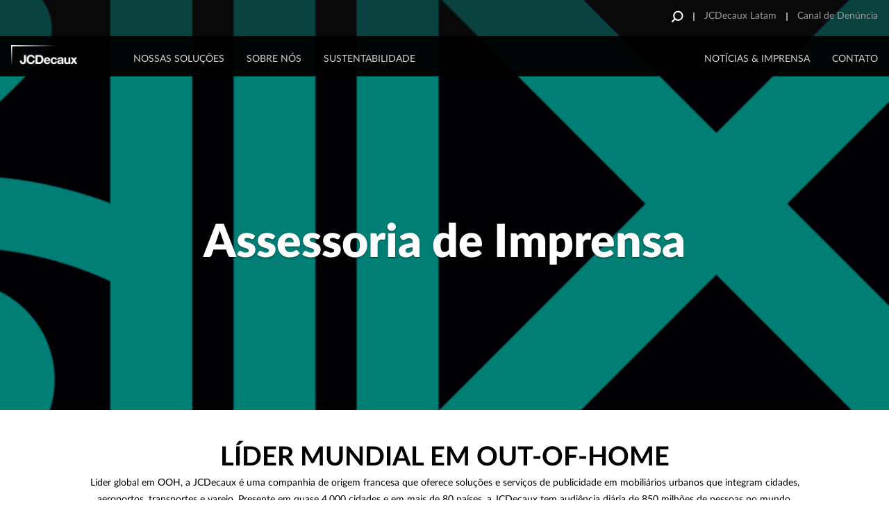

--- FILE ---
content_type: text/html; charset=UTF-8
request_url: https://www.jcdecaux.com.br/assessoria-de-imprensa
body_size: 63731
content:
<!DOCTYPE html>
<html lang="pt-br" dir="ltr" prefix="og: https://ogp.me/ns#">
  <head>
    <meta charset="utf-8" />
<script src="/core/assets/vendor/jquery/jquery.min.js?v=3.7.1"></script>
<script src="https://static.addtoany.com/menu/page.js" async data-vendor="c:addtoany" type="didomi/javascript"></script>
<script src="/themes/custom/jcd/html/generic/js/behaviors/autoplay.video-min.js?t8quir" data-vendor="c:youtube-MXzA7Y7k" type="didomi/javascript"></script>
<script>window.gdprAppliesGlobally=true;(function(){function a(e){if(!window.frames[e]){if(document.body&&document.body.firstChild){var t=document.body;var n=document.createElement("iframe");n.style.display="none";n.name=e;n.title=e;t.insertBefore(n,t.firstChild)}
else{setTimeout(function(){a(e)},5)}}}function e(n,r,o,c,s){function e(e,t,n,a){if(typeof n!=="function"){return}if(!window[r]){window[r]=[]}var i=false;if(s){i=s(e,t,n)}if(!i){window[r].push({command:e,parameter:t,callback:n,version:a})}}e.stub=true;function t(a){if(!window[n]||window[n].stub!==true){return}if(!a.data){return}
var i=typeof a.data==="string";var e;try{e=i?JSON.parse(a.data):a.data}catch(t){return}if(e[o]){var r=e[o];window[n](r.command,r.parameter,function(e,t){var n={};n[c]={returnValue:e,success:t,callId:r.callId};a.source.postMessage(i?JSON.stringify(n):n,"*")},r.version)}}
if(typeof window[n]!=="function"){window[n]=e;if(window.addEventListener){window.addEventListener("message",t,false)}else{window.attachEvent("onmessage",t)}}}e("__tcfapi","__tcfapiBuffer","__tcfapiCall","__tcfapiReturn");a("__tcfapiLocator");(function(e){
  var t=document.createElement("script");t.id="spcloader";t.type="text/javascript";t.async=true;t.src="https://sdk.privacy-center.org/"+e+"/loader.js?target="+document.location.hostname;t.charset="utf-8";var n=document.getElementsByTagName("script")[0];n.parentNode.insertBefore(t,n)})("2f461ddb-cad6-469d-b51f-a3c2445a5309")})();</script>
<noscript><style>form.antibot * :not(.antibot-message) { display: none !important; }</style>
</noscript><link rel="canonical" href="https://www.jcdecaux.com.br/assessoria-de-imprensa" />
<link rel="shortlink" href="https://www.jcdecaux.com.br/node/474" />
<link rel="image_src" href="https://d3k1k88y44k0jy.cloudfront.net/wwwjcdecauxbr/s3fs-public/styles/jcdecaux_social_media_share/public/blocks/picture/2025-05/HEADER-TRABALHE-CONOSCO.png?VersionId=XyLtiV0ubZ1nEeb0LkmqOdsxAOAh5ym3&amp;itok=UM-7VWwj" />
<meta property="og:type" content="article" />
<meta property="og:url" content="https://www.jcdecaux.com.br/assessoria-de-imprensa" />
<meta property="og:title" content="Assessoria de Imprensa" />
<meta property="og:image" content="https://d3k1k88y44k0jy.cloudfront.net/wwwjcdecauxbr/s3fs-public/styles/jcdecaux_social_media_share/public/blocks/picture/2025-05/HEADER-TRABALHE-CONOSCO.png?VersionId=XyLtiV0ubZ1nEeb0LkmqOdsxAOAh5ym3&amp;itok=UM-7VWwj" />
<meta property="article:published_time" content="2025-05-09T13:28:08+00:00" />
<meta name="twitter:card" content="summary_large_image" />
<meta name="twitter:title" content="Assessoria de Imprensa" />
<meta name="twitter:url" content="https://www.jcdecaux.com.br/assessoria-de-imprensa" />
<meta name="twitter:image" content="https://d3k1k88y44k0jy.cloudfront.net/wwwjcdecauxbr/s3fs-public/styles/jcdecaux_social_media_share/public/blocks/picture/2025-05/HEADER-TRABALHE-CONOSCO.png?VersionId=XyLtiV0ubZ1nEeb0LkmqOdsxAOAh5ym3&amp;itok=UM-7VWwj" />
<meta name="Generator" content="Drupal 10 (https://www.drupal.org)" />
<meta name="MobileOptimized" content="width" />
<meta name="HandheldFriendly" content="true" />
<meta name="viewport" content="width=device-width, initial-scale=1.0" />
<style>
ul.header-widget.lang-switch.external-login { display: none; }
</style>
<meta name="msapplication-TileColor" content="#da532c" />
<meta name="msapplication-TileImage" content="themes/custom/jcd/html/generic/images/favicon/mstile-144x144.png" />
<meta name="msapplication-config" content="themes/custom/jcd/html/generic/images/favicon/browserconfig.xml" />
<meta name="theme-color" content="#ffffff" />
<link rel="icon" href="/themes/custom/jcd/favicon.ico" type="image/vnd.microsoft.icon" />
<link rel="alternate" hreflang="pt-br" href="https://www.jcdecaux.com.br/assessoria-de-imprensa" />
<link rel="apple-touch-icon" sizes="57x57" href="https://d3k1k88y44k0jy.cloudfront.net/wwwjcdecauxbr/s3fs-public/assets/themes/custom/jcd/html/generic/images/favicon/apple-touch-icon-57x57.png?VersionId=bnrwAqz0hILKUPNnlS9UOteSXzxLjoWC" />
<link rel="apple-touch-icon" sizes="60x60" href="https://d3k1k88y44k0jy.cloudfront.net/wwwjcdecauxbr/s3fs-public/assets/themes/custom/jcd/html/generic/images/favicon/apple-touch-icon-60x60.png?VersionId=Tq.PCKLga1btzx9uaRBDJXiRXo5k4N_5" />
<link rel="apple-touch-icon" sizes="72x72" href="https://d3k1k88y44k0jy.cloudfront.net/wwwjcdecauxbr/s3fs-public/assets/themes/custom/jcd/html/generic/images/favicon/apple-touch-icon-72x72.png?VersionId=i5vzcjyWcNIEdsYgrTVA4Q.yz2VWVDrw" />
<link rel="apple-touch-icon" sizes="76x76" href="https://d3k1k88y44k0jy.cloudfront.net/wwwjcdecauxbr/s3fs-public/assets/themes/custom/jcd/html/generic/images/favicon/apple-touch-icon-76x76.png?VersionId=5n2t53yg6zWyJ..dPq5l.XV36DCebkIQ" />
<link rel="apple-touch-icon" sizes="114x114" href="https://d3k1k88y44k0jy.cloudfront.net/wwwjcdecauxbr/s3fs-public/assets/themes/custom/jcd/html/generic/images/favicon/apple-touch-icon-114x114.png?VersionId=YftMm9N55ZxPfvqDOlebLu9sMpYjVtTs" />
<link rel="apple-touch-icon" sizes="120x120" href="https://d3k1k88y44k0jy.cloudfront.net/wwwjcdecauxbr/s3fs-public/assets/themes/custom/jcd/html/generic/images/favicon/apple-touch-icon-120x120.png?VersionId=dXKGtGLCTn_MnJO5i9QCMXsPoRXc4nnU" />
<link rel="apple-touch-icon" sizes="144x144" href="https://d3k1k88y44k0jy.cloudfront.net/wwwjcdecauxbr/s3fs-public/assets/themes/custom/jcd/html/generic/images/favicon/apple-touch-icon-144x144.png?VersionId=syKe78FE0RFk.BK3VCVJVdUzhD9yzuXL" />
<link rel="icon" sizes="32x32" type="image/png" href="https://d3k1k88y44k0jy.cloudfront.net/wwwjcdecauxbr/s3fs-public/assets/themes/custom/jcd/html/generic/images/favicon/favicon-32x32.png?VersionId=WNdKfD_cm7mqpb_zS2QWhlmBR0k4xK.w" />
<link rel="icon" sizes="96x96" type="image/png" href="https://d3k1k88y44k0jy.cloudfront.net/wwwjcdecauxbr/s3fs-public/assets/themes/custom/jcd/html/generic/images/favicon/favicon-96x96.png?VersionId=sIzGYH2c5rZlE97qJpeRvo7zbc1Tu4pd" />
<link rel="icon" sizes="16x16" type="image/png" href="https://d3k1k88y44k0jy.cloudfront.net/wwwjcdecauxbr/s3fs-public/assets/themes/custom/jcd/html/generic/images/favicon/favicon-16x16.png?VersionId=Qj352RynNC6Pd7SK3FkgIbNGU._JdXc6" />
<link rel="manifest" href="https://d3k1k88y44k0jy.cloudfront.net/wwwjcdecauxbr/s3fs-public/assets/themes/custom/jcd/html/generic/images/favicon/manifest.json?VersionId=npB8G1y0KpFr6frQR77HH813l82381Bn" />
<link rel="mask-icon" href="themes/custom/jcd/html/generic/images/favicon/safari-pinned-tab.svg" color="#5bbad5" />
<script>(function(w,d,s,l,i){w[l]=w[l]||[];w[l].push({'gtm.start':new Date().getTime(),event:'gtm.js'});var f=d.getElementsByTagName(s)[0];var j=d.createElement(s);var dl=l!='dataLayer'?'&l='+l:'';j.src='https://www.googletagmanager.com/gtm.js?id='+i+dl+'';j.async=true;f.parentNode.insertBefore(j,f);})(window,document,'script','dataLayer','GTM-WVPBZ2N7');</script>
<script>window.a2a_config=window.a2a_config||{};a2a_config.callbacks=[];a2a_config.overlays=[];a2a_config.templates={};</script>

    <title>Assessoria de Imprensa | JCDecaux Brasil</title>
    <link rel="stylesheet" media="all" href="/core/assets/vendor/jquery.ui/themes/base/core.css?t8quir" />
<link rel="stylesheet" media="all" href="/core/assets/vendor/jquery.ui/themes/base/controlgroup.css?t8quir" />
<link rel="stylesheet" media="all" href="/core/assets/vendor/jquery.ui/themes/base/checkboxradio.css?t8quir" />
<link rel="stylesheet" media="all" href="/core/assets/vendor/jquery.ui/themes/base/resizable.css?t8quir" />
<link rel="stylesheet" media="all" href="/core/assets/vendor/jquery.ui/themes/base/button.css?t8quir" />
<link rel="stylesheet" media="all" href="/core/assets/vendor/jquery.ui/themes/base/dialog.css?t8quir" />
<link rel="stylesheet" media="all" href="/modules/contrib/antibot/css/antibot.css?t8quir" />
<link rel="stylesheet" media="all" href="/core/modules/ckeditor5/css/ckeditor5.dialog.fix.css?t8quir" />
<link rel="stylesheet" media="all" href="/core/assets/vendor/jquery.ui/themes/base/theme.css?t8quir" />
<link rel="stylesheet" media="all" href="/modules/contrib/addtoany/css/addtoany.css?t8quir" />
<link rel="stylesheet" media="all" href="/modules/contrib/extlink/css/extlink.css?t8quir" />
<link rel="stylesheet" media="all" href="/modules/custom/jcdecaux_didomi/css/jcdecaux_didomi_overlay.css?t8quir" />
<link rel="stylesheet" media="all" href="/themes/custom/jcd/html/generic/css/vendor.css?t8quir" />
<link rel="stylesheet" media="all" href="/themes/custom/jcd/html/generic/css/select2.css?t8quir" />
<link rel="stylesheet" media="all" href="/themes/custom/jcd/html/generic/css/ie.css?t8quir" />
<link rel="stylesheet" media="screen" href="/themes/custom/jcd/html/generic/css/jcd_screen.css?t8quir" type="text/css" />
<link rel="stylesheet" media="print" href="/themes/custom/jcd/html/generic/css/print.css?t8quir" />

    <script src="https://tools.euroland.com/tools/common/eurolandiframeautoheight/eurolandtoolsintegrationobject.js"></script>
<script src="/modules/custom/jcdecaux_sharing/js/addtoany.js?t8quir"></script>

  </head>
  <body class="node node-type-basic-page not-logged-in no-background-filter no-gallery-filter global-font--latov2">
    <div id="alert-banner__wrapper" class="alert-banner__wrapper"></div>
    <a href="/alert-banner/trigger" class="alert-banner__trigger hidden use-ajax"></a>

    <noscript><iframe src="https://www.googletagmanager.com/ns.html?id=GTM-WVPBZ2N7" height="0" width="0" style="display:none;visibility:hidden"></iframe></noscript>
      <div class="dialog-off-canvas-main-canvas" data-off-canvas-main-canvas>
    <div class="wrapper">
      <header class="main-header on-desktop">
      <svg xmlns="http://www.w3.org/2000/svg" xmlns:xlink="http://www.w3.org/1999/xlink" style="width:0;height:0;visibility:hidden;position:absolute;"><defs><path id="a" d="M0 17V.997h16.002V17z"/></defs><symbol id="fill-1"><path d="M15.2.5h3.67v18.37H.5V15.2h14.7Z" fill="#003452"/><path d="M15.2.5h3.67v18.37H.5V15.2h14.7Z" fill="none" stroke-dasharray="0" stroke="#f6f4f1" stroke-miterlimit="50"/></symbol><symbol id="fill-2"><path d="M1.4 0 0 1.4 4.6 6 0 10.6 1.4 12l6-6Z" fill="#169bb2"/></symbol><symbol id="ico-4-people"><path fill="#003452" fill-rule="evenodd" d="M33.19 18.92c.28.04.56.16.78.42.05.07.1.15.14.22.05.09.09.19.13.28.24.75.17 2.07-.61 4.34-.16.28-.28.46-.29.47l-.06.11c-.03.08-3.44 8.64-9.3 10.56-2.96-.97-5.29-3.62-6.87-6.02-.58-2.08-1.18-4.81-.92-6.54 4.09-1.16 11.6-3.44 13.53-5.71-.66.6.46 2.7 1.28 3.7V21l.09-.14c.18.19.33.34.45.4 0 0 .94-2.42 1.65-2.34M25.51 8.74C9.47 8.06 12.54 21.71 12.2 28.08c-.34 6.37-.69 8.06-.69 8.06s5.36-3.04 6.5-.78v-3.18s-.01-.03-.02-.05c1.54 1.81 3.5 3.45 5.84 4.17l.15.04.14-.04c2.65-.82 4.8-2.81 6.43-4.89l-.03 3.95c1.54-1.72 3.59-.81 4.98-.01l.44-7.94S37.49 5.85 25.51 8.74"/><path fill="#003452" fill-rule="evenodd" d="M32.1 35.24c-.4 1.44-7.69 6.62-7.69 6.62s-7.26-4.91-8.11-6.62c-3.24.52-6.32 2.78-8.62 4.95 4.12 4.14 9.82 6.7 16.1 6.7 6.62 0 12.59-2.84 16.75-7.37-4.11-3.41-8.32-4.7-8.43-4.28"/><path fill="#003452" fill-rule="evenodd" d="M14.82 46.17c2.77 1.14 5.79 1.77 8.97 1.77 3.06 0 5.99-.59 8.69-1.66l-8.69 1.13-8.97-1.24ZM1.04 24.15c0-12.54 10.2-22.74 22.74-22.74 12.55 0 22.75 10.2 22.75 22.74 0 5.92-2.28 11.32-6 15.37.26.22.53.44.79.68 3.88-4.23 6.25-9.87 6.25-16.05C47.57 11.04 36.9.37 23.78.37 10.67.37 0 11.04 0 24.15c0 6.53 2.65 12.46 6.93 16.76.24-.24.49-.48.75-.72-4.1-4.12-6.64-9.79-6.64-16.04"/><path fill="#003452" fill-rule="evenodd" d="M41.32 40.2c-.26-.24-.53-.46-.79-.68-4.16 4.53-10.13 7.37-16.74 7.37-6.29 0-11.99-2.56-16.11-6.7-.26.24-.51.48-.75.72 2.23 2.25 4.91 4.05 7.89 5.26l8.97 1.24 8.69-1.13a23.94 23.94 0 0 0 8.84-6.08M83.45 37.95c-.37 1.36-7.22 6.22-7.22 6.22s-6.82-4.61-7.62-6.22c-2.67.43-5.22 2.12-7.27 3.9a22.66 22.66 0 0 0 14.26 5.04c5.71 0 10.93-2.11 14.92-5.6-3.57-2.69-6.97-3.7-7.07-3.34"/><path fill="#003452" fill-rule="evenodd" d="m84.8 27.55-.07.13c-.03.1-3.19 9.92-8.69 9.93-6.79-.53-8.74-9.79-8.76-9.88l-.08-.18c-.01-.03-1.91-2.66-.72-4.78.04-.07.1-.15.15-.23l-.16 1.2s-.16 1.33.85 1.25c.52-.05 1.21-.42 2.06-.9l.02.04v-.05c1.66-.92 3.91-2.21 6.63-2.15h.03c4.12-.1 7.09 3.06 8.63 3.06 1 0 .86-1.81.86-1.81l-.07-.48c.01.03.03.05.04.07 1.19 2.12-.7 4.75-.72 4.78m.46-6.34-.23-1.51c-3.29-1.89-6.26-2.57-8.98-2.56h-.02c-2.72-.01-5.56.7-9.03 2.56l-.19 1.47c-.42.2-.8.57-1.13 1.16-1.36 2.42.37 5.16.73 5.68.24 1.09 2.39 9.95 9.59 10.51 6.01 0 9.26-9.5 9.58-10.49.33-.47 2.12-3.24.74-5.7-.31-.56-.67-.92-1.06-1.12"/><path fill="#003452" fill-rule="evenodd" d="M76.01 16.8c2.22-.03 5.57.53 9.02 2.53 1.5-8.55-7.18-9.5-8.88-9.61v-.01s-.05 0-.14.01c-.09-.01-.14-.01-.14-.01v.01c-1.7.11-10.38 1.06-8.88 9.61 3.5-2.06 6.68-2.52 9.02-2.53M77.07 9.48s.26-.79-1.06-.76c-1.32.02-1.07.76-1.07.76h2.13ZM69.77 47.21a23.872 23.872 0 0 0 11.51.03l-5.27.17-6.24-.2Zm0 0"/><path fill="#003452" fill-rule="evenodd" d="M52.86 24.15c0-12.54 10.2-22.74 22.74-22.74s22.75 10.2 22.75 22.74c0 6.84-3.04 12.97-7.83 17.14.28.21.55.43.83.66 4.93-4.36 8.04-10.72 8.04-17.8C99.39 11.04 88.72.37 75.6.37c-13.11 0-23.78 10.67-23.78 23.78 0 7.41 3.41 14.04 8.74 18.41.25-.24.51-.47.78-.71-5.17-4.17-8.48-10.55-8.48-17.7"/><path fill="#003452" fill-rule="evenodd" d="M90.52 41.29c-4 3.49-9.21 5.6-14.92 5.6a22.66 22.66 0 0 1-14.26-5.04c-.27.24-.53.47-.78.71 2.65 2.17 5.78 3.78 9.21 4.65l6.24.2 5.27-.17c3.8-.93 7.23-2.77 10.07-5.29-.28-.23-.55-.45-.83-.66M32.83 77.37l-.07.14c-.03.1-3.22 10.03-8.78 10.03-6.86-.53-8.83-9.89-8.85-9.98l-.08-.19c-.01-.02-1-1.39-1.11-2.96.39-2.88 1.57-2.58 2.26-2.14.1.12.18.23.22.3l.85 1.35V72.7c5.56-.01 13.41-3.73 13.41-3.73s.01.19.02.46h-.09v4.48l.85-1.34c.09-.14.32-.44.59-.64.31-.1.59-.16.82-.16.28.15.53.48.69.78 1.21 2.14-.71 4.8-.73 4.82m-5.06-16.35c-3.32-2.52-8.49-.66-8.49-.66-6.72 3.43-6.87 9.62-6.25 13.3-.21 1.95.93 3.76 1.22 4.18.24 1.1 2.42 10.06 9.69 10.62 6.07 0 9.36-9.6 9.68-10.6.2-.29.96-1.45 1.2-2.88.63-2.03 1.31-5.49-.03-8.26-2.12-4.77-3.84-5.7-7.02-5.7"/><path fill="#003452" fill-rule="evenodd" d="M31.65 87.43c-3.22 2.91-7.3 2.91-7.3 2.91s-4.88 0-7.7-2.91c-3.29.53-6.41 2.96-8.64 5.14 4.09 3.95 9.65 6.39 15.77 6.39 6.45 0 12.27-2.7 16.41-7.02-3.98-3.52-8.22-4.8-8.54-4.51"/><path fill="#003452" fill-rule="evenodd" d="M13.97 97.87c3 1.36 6.32 2.13 9.81 2.13 3.38 0 6.6-.71 9.51-1.99l-9.51 1.47-9.81-1.61ZM8.01 92.57c-4.29-4.14-6.97-9.94-6.97-16.35 0-12.55 10.2-22.75 22.74-22.75 12.55 0 22.75 10.2 22.75 22.75 0 6.09-2.42 11.63-6.34 15.72.26.22.51.46.77.71 4.09-4.28 6.61-10.06 6.61-16.43 0-13.12-10.67-23.79-23.79-23.79C10.67 52.43 0 63.1 0 76.22c0 6.7 2.79 12.76 7.28 17.09.23-.24.47-.49.73-.74"/><path fill="#003452" fill-rule="evenodd" d="M40.95 92.65c-.25-.25-.5-.49-.75-.71-4.15 4.32-9.97 7.02-16.41 7.02-6.13 0-11.69-2.44-15.78-6.39-.26.25-.5.5-.73.74 1.94 1.88 4.2 3.43 6.69 4.56l9.82 1.61 9.5-1.47c2.9-1.27 5.5-3.1 7.66-5.36M83.3 88.5c-.28 1.02-4.15 3.99-6.2 5.51v-2.52h.43v-1.65h-3.39v1.65h.42v2.55c-2.07-1.46-6-4.33-6.6-5.54-2.91.47-5.69 2.38-7.86 4.34 4.07 3.79 9.52 6.12 15.5 6.12 6.13 0 11.69-2.44 15.78-6.39-3.95-3.25-7.97-4.48-8.08-4.07"/><path fill="#003452" fill-rule="evenodd" d="M85.42 72.83c1.22 2.17-.73 4.88-.75 4.91l-.07.14c-.03.11-3.29 10.24-8.97 10.24-6.99-.54-9-10.09-9.02-10.19l-.09-.19c-.02-.03-1.97-2.74-.74-4.91.21-.39.55-.85.95-.86h.01c.49 0 1.01.65 1.15.87l.91 1.44v-3.29c.56-.86 1.24-1.49 1.95-1.95 2.36-1.5 4.84-.45 4.84-.45s3.72-2.12 6.81 3.11v2.59l.9-1.45c.12-.18.69-.89 1.17-.87.39.01.73.47.95.86M80.6 60.35s-5.29-1.89-8.67.68c-3.26 0-5.02.95-7.19 5.83-1.13 2.35-.84 5.21-.34 7.29-.12 1.92.98 3.66 1.27 4.08.25 1.14 2.48 10.3 9.93 10.87 6.21 0 9.57-9.81 9.91-10.85.25-.37 1.37-2.08 1.29-4 .8-3.33 1.28-10.08-6.2-13.9M68.08 98.77c2.37.8 4.89 1.23 7.52 1.23 2.61 0 5.11-.43 7.46-1.2l-7.46.68-7.52-.71Zm0 0"/><path fill="#003452" fill-rule="evenodd" d="M52.86 76.21c0-12.54 10.2-22.74 22.74-22.74s22.75 10.2 22.75 22.74c0 6.42-2.68 12.22-6.97 16.36.27.22.53.44.8.68 4.44-4.33 7.21-10.36 7.21-17.04 0-13.11-10.67-23.78-23.79-23.78-13.11 0-23.78 10.67-23.78 23.78 0 6.83 2.89 12.99 7.52 17.33.24-.23.5-.47.76-.7-4.45-4.16-7.24-10.07-7.24-16.63"/><path fill="#003452" fill-rule="evenodd" d="M91.38 92.57c-4.09 3.95-9.65 6.39-15.78 6.39-5.98 0-11.43-2.33-15.5-6.13-.26.24-.52.48-.76.71 2.47 2.33 5.45 4.13 8.74 5.23l7.52.71 7.46-.68c3.46-1.15 6.56-3.07 9.12-5.55-.27-.24-.53-.46-.8-.68"/></symbol><symbol id="ico-adjust-your-design"><path d="M.685.088v6.266h2.079V2.009h4.703V.089zM10.576.088v1.939h4.178V.088zM32.478.088v1.939h4.178V.088zM25.191.088v1.939h4.158V.088zM17.883.088v1.939h4.178V.088zM39.785.088v1.939l4.704-.02-.022 4.345h2.099V.086zM46.568 9.225h-2.1v3.86h2.1zM46.568 15.975h-2.1v3.86h2.1zM46.568 29.458h-2.1v3.86h2.1zM46.568 36.207h-2.1l.023 4.346-4.704-.02v1.939l6.781.001zM46.568 22.727h-2.1v3.84h2.1zM.685 9.225h2.099v3.86h-2.1zM.685 15.975v3.86h2.099v-1.921H4.84v-1.939zM.685 29.458h2.099v3.86h-2.1zM.685 36.207h2.099l-.022 4.346 4.704-.02v1.939l-6.782.001zM.685 22.727h2.099v3.84h-2.1zM10.576 42.473v-1.939h4.178v1.94zM32.478 42.473v-1.939h4.178v1.94zM27.248 38.614v1.92h-2.057v1.94h4.158v-3.86zM17.883 42.473v-1.939h4.178v1.94zM29.348 28.99h-2.1v-3.859h2.1zM29.348 22.241h-2.1l.023-4.345-4.704.02v-1.939h6.783zM29.348 35.722h-2.1V31.88h2.1zM19.458 15.975v1.939H15.28v-1.939zM12.15 15.975v1.939H7.97v-1.939zM40.633 5.57l-4.226.335 1.046.966-3.957 3.668-1.046-.978-.36 3.901 4.226-.334-1.06-.966 3.971-3.656 1.046.966z"/></symbol><symbol id="ico-apply"><g stroke-width="1.08"><path d="M14.992 1.525H1.127a.336.336 0 0 0-.333.339v9.944c0 .188.149.339.333.339H3.89v2.721l2.673-2.721h8.429a.336.336 0 0 0 .333-.34V1.865c0-.187-.15-.34-.333-.34ZM4.31 4.5h7.5M4.31 6.6h7.5M4.31 8.7h7.5"/></g></symbol><symbol id="ico-bacycle-blue"><path fill="#22b6bb" fill-rule="evenodd" d="M25.56 55.89c-1.4.5-2.95-.23-3.45-1.62-.5-1.39.23-2.93 1.63-3.43s2.95.23 3.45 1.62c.5 1.39-.23 2.93-1.63 3.43"/><path fill="#22b6bb" fill-rule="evenodd" d="M24.63 77.28C11.37 77.28.58 66.55.58 53.36c0-13.19 10.79-23.92 24.05-23.92 13.26 0 24.05 10.73 24.05 23.92 0 13.19-10.79 23.92-24.05 23.92Zm0-42.68c-10.41 0-18.87 8.41-18.87 18.76 0 10.34 8.46 18.76 18.87 18.76 10.4 0 18.87-8.42 18.87-18.76 0-10.35-8.47-18.76-18.87-18.76Zm0 0"/><path fill="#22b6bb" fill-rule="evenodd" d="M23.85 52.31 9.93 33.52a2.55 2.55 0 0 1 .75-3.71c4.09-2.4 8.86-3.77 13.95-3.77 14.22 0 25.92 10.74 27.33 24.51.16 1.5-1.03 2.81-2.55 2.81-5.8-.01-19.26-.02-23.49-.01-.81 0-1.58-.38-2.07-1.04M100.3 77.28c-13.26 0-24.06-10.73-24.06-23.92 0-13.19 10.8-23.92 24.06-23.92 13.26 0 24.05 10.73 24.05 23.92 0 13.19-10.79 23.92-24.05 23.92Zm0-42.68c-10.41 0-18.87 8.41-18.87 18.76 0 10.34 8.46 18.76 18.87 18.76 10.4 0 18.87-8.42 18.87-18.76 0-10.35-8.47-18.76-18.87-18.76Zm0 0"/><path fill="#22b6bb" fill-rule="evenodd" d="M101.21 55.89h-.01a2.71 2.71 0 0 1-3.45-1.62L82.98 13.26c-.5-1.39.24-2.94 1.63-3.44h.01c1.39-.49 2.95.24 3.45 1.63l14.77 41.01c.5 1.39-.24 2.93-1.63 3.43M55.85 55.89c-1.4.5-2.95-.23-3.45-1.62L40.92 22.39c-.5-1.39.23-2.93 1.63-3.43s2.95.23 3.45 1.62l11.48 31.88c.5 1.39-.23 2.93-1.63 3.43"/><path fill="#22b6bb" fill-rule="evenodd" d="M85.54 15c-1.49 0-2.7-1.21-2.7-2.68l-.03-9.08c0-1.48 1.21-2.68 2.7-2.69 1.48 0 2.7 1.21 2.7 2.69l.03 9.07c0 1.48-1.22 2.69-2.7 2.69"/><path fill="#22b6bb" fill-rule="evenodd" d="M76.38 6.24c-.42-1.04.08-2.24 1.13-2.66l6.41-2.6c1.04-.42 2.24.08 2.66 1.12.43 1.04-.08 2.23-1.12 2.65l-6.41 2.61c-1.04.42-2.25-.09-2.67-1.12M47.82 66.16c0-1.12.92-2.04 2.04-2.04h6.93c1.12 0 2.05.91 2.05 2.03 0 1.12-.92 2.04-2.05 2.04h-6.92c-1.13 0-2.05-.91-2.05-2.03M48 53.4c0 3.77 3.07 6.82 6.86 6.82 3.79 0 6.87-3.05 6.87-6.82 0-3.77-3.08-6.83-6.87-6.83S48 49.63 48 53.4"/><path fill="#22b6bb" fill-rule="evenodd" d="M58.13 47.66c-2.48 0-4.97-.28-7.44-.83-1.4-.32-2.27-1.7-1.96-3.08a2.602 2.602 0 0 1 3.1-1.95c7.36 1.66 14.93.36 21.31-3.64 6.38-4 10.81-10.24 12.47-17.55a2.602 2.602 0 0 1 3.1-1.95c1.4.32 2.28 1.7 1.96 3.08-1.97 8.66-7.21 16.04-14.77 20.78-5.4 3.39-11.53 5.14-17.77 5.14M107.76 22.6H95.59c-1.51 0-2.74-1.22-2.74-2.72v-9.85c0-1.51 1.23-2.73 2.74-2.73h14.34c1.75 0 3.06 1.61 2.68 3.31l-2.17 9.85a2.741 2.741 0 0 1-2.68 2.14M52.8 20.26c-.2 1.6-4.64 3.01-9.84 2.38-5.2-.63-9.37-1.8-8.98-4.66.67-5 19.07.22 18.82 2.28"/><path fill="#22b6bb" fill-rule="evenodd" d="M55.19 37.98c0-1.12.92-2.04 2.05-2.04h6.92c1.13 0 2.05.91 2.05 2.03 0 1.12-.92 2.04-2.04 2.04h-6.93c-1.12 0-2.05-.91-2.05-2.03"/></symbol><symbol id="ico-bicycle-blue-small" viewBox="0.62 0.96 56.729 35.25"><g fill="#003452"><path d="M46.33 14.23c-.872 0-1.717.112-2.53.304l-3-8.354-.01-3.99A1.245 1.245 0 0 0 39.55.96c-.211 0-.4.067-.574.162-.052.01-.106.007-.156.028l-2.94 1.2a.942.942 0 0 0-.521 1.22c.201.48.75.71 1.23.51l1.724-.7.007 2.98c0 .04.02.073.022.112.008.109.009.22.048.328l1.21 3.368-.001.002c-.77 3.37-2.8 6.23-5.72 8.07a12.89 12.89 0 0 1-8.883 1.825l-3.198-8.907c1.552-.104 2.685-.601 2.751-1.148.12-.94-8.31-3.34-8.62-1.04-.156 1.133 1.254 1.689 3.178 2.006.001.005 0 .009.002.014l2.249 6.263a12.572 12.572 0 0 0-9.718-4.583c-2.33 0-4.52.63-6.39 1.73-.6.36-.76 1.15-.35 1.71l.207.279C2.391 18.393.62 21.6.62 25.22c0 6.061 4.94 10.99 11.02 10.99 5.661 0 10.337-4.275 10.956-9.756a3.152 3.152 0 0 0 6.054-1.214 3.128 3.128 0 0 0-1.469-2.646 15.204 15.204 0 0 0 7.96-2.354 15.094 15.094 0 0 0 5.738-6.515l.591 1.644c-3.647 1.795-6.17 5.53-6.17 9.85 0 6.061 4.95 10.99 11.03 10.99s11.02-4.93 11.02-10.99c0-6.059-4.94-10.989-11.02-10.989zM11.64 33.84c-4.77 0-8.65-3.859-8.65-8.62 0-2.839 1.392-5.355 3.525-6.928l4.409 5.954a1.237 1.237 0 0 0-.444 1.395h.01c.22.64.94.979 1.58.75.505-.182.805-.664.805-1.173 1.706-.004 4.856-.002 7.415 0v.002c0 4.76-3.88 8.62-8.65 8.62zm34.69 0c-4.77 0-8.65-3.859-8.65-8.62 0-3.291 1.864-6.157 4.596-7.608l2.885 8.029c.23.64.939.979 1.58.75.64-.23.98-.94.75-1.58l-2.887-8.037a8.705 8.705 0 0 1 1.727-.173c4.77 0 8.65 3.87 8.65 8.62-.001 4.759-3.881 8.619-8.651 8.619z"/><path d="M26.38 30.17h-3.17c-.52 0-.94.42-.94.93v.01c0 .511.42.931.94.931h3.17c.52 0 .94-.42.94-.94a.937.937 0 0 0-.94-.931zM44.17 11.09h5.58c.59 0 1.1-.41 1.221-.98l1-4.53c.17-.78-.431-1.52-1.23-1.52h-6.57c-.689 0-1.26.56-1.26 1.25v4.53c-.001.69.569 1.25 1.259 1.25zM26.59 19.09h3.17c.52 0 .94-.42.94-.94 0-.51-.421-.93-.94-.93h-3.17c-.52 0-.94.42-.94.94 0 .51.42.93.94.93z"/></g></symbol><symbol id="ico-bicycle-blue"><path fill="#003452" fill-rule="evenodd" d="M39 78c21.54 0 39-17.46 39-39S60.54 0 39 0 0 17.46 0 39s17.46 39 39 39Zm0 0"/><path fill="#fff" fill-rule="evenodd" d="M22.07 46.39c-.64.23-1.36-.11-1.58-.75h-.01c-.22-.64.11-1.35.75-1.58.64-.22 1.36.11 1.59.75.22.64-.11 1.35-.75 1.58"/><path fill="#fff" fill-rule="evenodd" d="M21.64 56.21c-6.08 0-11.02-4.93-11.02-10.99 0-6.06 4.94-10.99 11.02-10.99 6.08 0 11.03 4.93 11.03 10.99 0 6.06-4.95 10.99-11.03 10.99Zm0-19.61c-4.77 0-8.65 3.87-8.65 8.62 0 4.76 3.88 8.62 8.65 8.62 4.77 0 8.65-3.86 8.65-8.62 0-4.75-3.88-8.62-8.65-8.62Zm0 0"/><path fill="#fff" fill-rule="evenodd" d="m21.29 44.74-6.39-8.63a1.18 1.18 0 0 1 .35-1.71c1.87-1.1 4.06-1.73 6.39-1.73 6.52 0 11.88 4.93 12.53 11.26.07.69-.47 1.29-1.17 1.29-2.66 0-8.83-.01-10.77 0-.37 0-.72-.18-.94-.48M56.33 56.21c-6.08 0-11.03-4.93-11.03-10.99 0-6.06 4.95-10.99 11.03-10.99 6.08 0 11.02 4.93 11.02 10.99 0 6.06-4.94 10.99-11.02 10.99Zm0-19.61c-4.77 0-8.65 3.87-8.65 8.62 0 4.76 3.88 8.62 8.65 8.62 4.77 0 8.65-3.86 8.65-8.62 0-4.75-3.88-8.62-8.65-8.62Zm0 0"/><path fill="#fff" fill-rule="evenodd" d="M56.74 46.39a1.24 1.24 0 0 1-1.58-.75L48.39 26.8c-.23-.64.11-1.35.75-1.58.64-.23 1.35.11 1.58.74l6.77 18.85c.23.64-.11 1.35-.75 1.58M35.95 46.39a1.24 1.24 0 0 1-1.58-.75l-5.26-14.65c-.23-.63.1-1.34.75-1.57.64-.23 1.35.1 1.58.74l5.26 14.65c.23.64-.11 1.35-.75 1.58"/><path fill="#fff" fill-rule="evenodd" d="M49.56 27.6c-.68 0-1.24-.56-1.24-1.24l-.01-4.17c0-.67.56-1.23 1.24-1.23.68 0 1.23.55 1.24 1.23l.01 4.17c0 .68-.56 1.24-1.24 1.24"/><path fill="#fff" fill-rule="evenodd" d="M45.36 23.57a.94.94 0 0 1 .52-1.22l2.94-1.2a.944.944 0 0 1 1.22.52.944.944 0 0 1-.52 1.22l-2.93 1.19a.942.942 0 0 1-1.23-.51M32.27 51.11v-.01c0-.51.42-.93.94-.93h3.17c.52 0 .94.42.94.93 0 .52-.42.94-.94.94h-3.17c-.52 0-.94-.42-.94-.93M32.35 45.24c0 1.73 1.41 3.14 3.15 3.14s3.15-1.41 3.15-3.14c0-1.73-1.41-3.14-3.15-3.14s-3.15 1.41-3.15 3.14"/><path fill="#fff" fill-rule="evenodd" d="M37 42.6c-1.14 0-2.28-.12-3.41-.38-.64-.14-1.05-.78-.9-1.41.14-.64.78-1.04 1.42-.9 3.37.76 6.84.17 9.77-1.67 2.92-1.84 4.95-4.7 5.72-8.07.14-.63.78-1.03 1.42-.89.64.14 1.04.78.89 1.42a15.1 15.1 0 0 1-6.77 9.54A15.201 15.201 0 0 1 37 42.6M59.75 31.09h-5.58c-.69 0-1.26-.56-1.26-1.25v-4.53c0-.69.57-1.25 1.26-1.25h6.57c.8 0 1.4.74 1.23 1.52l-1 4.53c-.12.57-.63.98-1.22.98M34.55 30.01c-.09.74-2.12 1.39-4.51 1.1-2.38-.29-4.29-.83-4.11-2.14.31-2.3 8.74.1 8.62 1.04"/><path fill="#fff" fill-rule="evenodd" d="M35.65 38.16c0-.52.42-.94.94-.94h3.17c.52 0 .94.42.94.93 0 .52-.42.94-.94.94h-3.17c-.52 0-.94-.42-.94-.93"/></symbol><symbol id="ico-bicycle" viewBox="0.62 0.96 56.729 35.25"><path d="M46.33 14.23c-.872 0-1.717.112-2.53.304l-3-8.354-.01-3.99A1.245 1.245 0 0 0 39.55.96c-.211 0-.4.067-.574.162-.052.01-.106.007-.156.028l-2.94 1.2a.942.942 0 0 0-.521 1.22c.201.48.75.71 1.23.51l1.724-.7.007 2.98c0 .04.02.073.022.112.008.109.009.22.048.328l1.21 3.368-.001.002c-.77 3.37-2.8 6.23-5.72 8.07a12.89 12.89 0 0 1-8.883 1.825l-3.198-8.907c1.552-.104 2.685-.601 2.751-1.148.12-.94-8.31-3.34-8.62-1.04-.156 1.133 1.254 1.689 3.178 2.006.001.005 0 .009.002.014l2.249 6.263a12.572 12.572 0 0 0-9.718-4.583c-2.33 0-4.52.63-6.39 1.73-.6.36-.76 1.15-.35 1.71l.207.279C2.391 18.393.62 21.6.62 25.22c0 6.061 4.94 10.99 11.02 10.99 5.661 0 10.337-4.275 10.956-9.756a3.152 3.152 0 0 0 6.054-1.214 3.128 3.128 0 0 0-1.469-2.646 15.204 15.204 0 0 0 7.96-2.354 15.094 15.094 0 0 0 5.738-6.515l.591 1.644c-3.647 1.795-6.17 5.53-6.17 9.85 0 6.061 4.95 10.99 11.03 10.99s11.02-4.93 11.02-10.99c0-6.059-4.94-10.989-11.02-10.989zM11.64 33.84c-4.77 0-8.65-3.859-8.65-8.62 0-2.839 1.392-5.355 3.525-6.928l4.409 5.954a1.237 1.237 0 0 0-.444 1.395h.01c.22.64.94.979 1.58.75.505-.182.805-.664.805-1.173 1.706-.004 4.856-.002 7.415 0v.002c0 4.76-3.88 8.62-8.65 8.62zm34.69 0c-4.77 0-8.65-3.859-8.65-8.62 0-3.291 1.864-6.157 4.596-7.608l2.885 8.029c.23.64.939.979 1.58.75.64-.23.98-.94.75-1.58l-2.887-8.037a8.705 8.705 0 0 1 1.727-.173c4.77 0 8.65 3.87 8.65 8.62-.001 4.759-3.881 8.619-8.651 8.619z"/><path d="M26.38 30.17h-3.17c-.52 0-.94.42-.94.93v.01c0 .511.42.931.94.931h3.17c.52 0 .94-.42.94-.94a.937.937 0 0 0-.94-.931zM44.17 11.09h5.58c.59 0 1.1-.41 1.221-.98l1-4.53c.17-.78-.431-1.52-1.23-1.52h-6.57c-.689 0-1.26.56-1.26 1.25v4.53c-.001.69.569 1.25 1.259 1.25zM26.59 19.09h3.17c.52 0 .94-.42.94-.94 0-.51-.421-.93-.94-.93h-3.17c-.52 0-.94.42-.94.94 0 .51.42.93.94.93z"/></symbol><symbol id="ico-board-2"><path fill="#22b6bb" fill-rule="evenodd" d="M66.86 106.01H3.34c-1.81 0-3.28-1.47-3.28-3.28V13.84c0-1.82 1.47-3.29 3.28-3.29h63.52c1.81 0 3.28 1.47 3.28 3.29v88.89c0 1.81-1.47 3.28-3.28 3.28M66.86 116.96H3.34c-1.81 0-3.28-1.47-3.28-3.29v-2.07c0-1.82 1.47-3.29 3.28-3.29h63.52c1.81 0 3.28 1.47 3.28 3.29v2.07c0 1.82-1.47 3.29-3.28 3.29"/><path fill="#22b6bb" fill-rule="evenodd" d="M31.12 146.48v-31.22c0-1.81 1.47-3.28 3.29-3.28h1.38c1.82 0 3.29 1.47 3.29 3.28v31.22c0 1.81-1.47 3.28-3.29 3.28h-1.38c-1.82 0-3.29-1.47-3.29-3.28M59.03 12.99c.5-.5.5-1.32 0-1.82L49.86 2c-.5-.5-1.31-.5-1.82 0-.5.51-.5 1.32 0 1.82l9.17 9.17c.5.5 1.32.5 1.82 0"/><path fill="#22b6bb" fill-rule="evenodd" d="M46.23 5.2h5.17c1.34 0 2.42-1.08 2.42-2.42v-.27c0-1.34-1.08-2.42-2.42-2.42h-5.17c-1.34 0-2.42 1.08-2.42 2.42v.27c0 1.34 1.08 2.42 2.42 2.42M11.17 12.99c-.5-.5-.5-1.32 0-1.82L20.34 2c.5-.5 1.31-.5 1.82 0 .5.51.5 1.32 0 1.82l-9.17 9.17c-.5.5-1.32.5-1.82 0"/><path fill="#22b6bb" fill-rule="evenodd" d="M23.97 5.2H18.8c-1.34 0-2.42-1.08-2.42-2.42v-.27c0-1.34 1.08-2.42 2.42-2.42h5.17c1.34 0 2.42 1.08 2.42 2.42v.27c0 1.34-1.08 2.42-2.42 2.42"/><path stroke-width="4" stroke="#fff" fill="none" d="M48.33 40.69S33.24 43.2 25.7 53.64c-.27.34-.53.69-.76 1.06-3.62 5.68-1.96 13.22 3.72 16.84 5.68 3.62 13.22 1.95 16.84-3.73.24-.37.45-.75.64-1.13 6.29-11.25 2.19-25.99 2.19-25.99Zm0 0"/><path stroke-linecap="round" stroke-width="4" stroke="#fff" fill="none" d="M38.5 56.12 23.2 80.11"/></symbol><symbol id="ico-board"><path fill="#22b6bb" fill-rule="evenodd" d="M97.63 55.03H2.49C1.18 55.03.12 54 .12 52.72v-43c0-1.28 1.06-2.31 2.37-2.31h95.14c1.31 0 2.37 1.03 2.37 2.31v43c0 1.28-1.06 2.31-2.37 2.31M97.63 62.72H2.49c-1.31 0-2.37-1.03-2.37-2.31v-1.46c0-1.27 1.06-2.3 2.37-2.3h95.14c1.31 0 2.37 1.03 2.37 2.3v1.46c0 1.28-1.06 2.31-2.37 2.31"/><path fill="#22b6bb" fill-rule="evenodd" d="M47.19 83.46V61.53c0-1.28 1.06-2.31 2.37-2.31h1c1.3 0 2.36 1.03 2.36 2.31v21.93c0 1.27-1.06 2.3-2.36 2.3h-1c-1.31 0-2.37-1.03-2.37-2.3M67.29 9.12c.36-.35.36-.92 0-1.27l-6.6-6.44a.93.93 0 0 0-1.31 0c-.36.35-.36.92 0 1.28l6.6 6.43c.36.36.95.36 1.31 0"/><path fill="#22b6bb" fill-rule="evenodd" d="M58.07 3.65h3.73c.96 0 1.74-.76 1.74-1.7v-.19c0-.93-.78-1.7-1.74-1.7h-3.73c-.96 0-1.74.77-1.74 1.7v.19c0 .94.78 1.7 1.74 1.7M91.06 9.12c.37-.35.37-.92 0-1.27l-6.6-6.44a.93.93 0 0 0-1.31 0c-.36.35-.36.92 0 1.28l6.6 6.43c.36.36.95.36 1.31 0"/><path fill="#22b6bb" fill-rule="evenodd" d="M81.85 3.65h3.72c.96 0 1.74-.76 1.74-1.7v-.19c0-.93-.78-1.7-1.74-1.7h-3.72c-.97 0-1.75.77-1.75 1.7v.19c0 .94.78 1.7 1.75 1.7M9.05 9.12a.882.882 0 0 1 0-1.27l6.6-6.44a.93.93 0 0 1 1.31 0c.37.35.37.92 0 1.28l-6.6 6.43a.93.93 0 0 1-1.31 0"/><path fill="#22b6bb" fill-rule="evenodd" d="M18.27 3.65h-3.72c-.97 0-1.75-.76-1.75-1.7v-.19c0-.93.78-1.7 1.75-1.7h3.72c.96 0 1.74.77 1.74 1.7v.19c0 .94-.78 1.7-1.74 1.7M32.83 9.12a.865.865 0 0 1 0-1.27l6.6-6.44a.93.93 0 0 1 1.31 0c.36.35.36.92 0 1.28l-6.6 6.43a.93.93 0 0 1-1.31 0"/><path fill="#22b6bb" fill-rule="evenodd" d="M42.04 3.65h-3.72c-.96 0-1.74-.76-1.74-1.7v-.19c0-.93.78-1.7 1.74-1.7h3.72c.97 0 1.75.77 1.75 1.7v.19c0 .94-.78 1.7-1.75 1.7"/></symbol><symbol id="ico-bus-station"><path fill="#22b6bb" fill-rule="evenodd" d="M47.7 26.78c3.65 0 6.6 2.89 6.6 6.46s-2.95 6.46-6.6 6.46c-3.64 0-6.59-2.89-6.59-6.46s2.95-6.46 6.59-6.46"/><path fill="#22b6bb" fill-rule="evenodd" d="M.02.49v12.03h5.46V90.1h6.83V72.71h27.31v10.96c0 3.16 3.39 6.43 6.62 6.43h2.93c3.22 0 5.46-3.27 5.46-6.43V72.71h60.08V90.1h5.46V12.52h4.1V.49H.02ZM57.2 70.04c1.37 0 2.9-2.47 2.9-4.48V49.04c0-3.95-3.97-7.09-8-7.09h-8.79c-4.04 0-7.79 3.14-7.79 7.09v16.52c0 2.01 1.31 4.48 2.69 4.48h-25.9V12.52h102.4v57.52H57.2Zm0 0"/></symbol><symbol id="ico-calendar-2"><path fill-rule="evenodd" d="M3.5.13c.32 0 .57.26.57.57v2.48c0 .31-.25.56-.57.56-.31 0-.57-.25-.57-.56V.7c0-.31.26-.57.57-.57M12.69.13c.31 0 .57.26.57.57v2.48c0 .31-.26.56-.57.56-.32 0-.57-.25-.57-.56V.7c0-.31.25-.57.57-.57"/><path fill-rule="evenodd" d="M2.06 16.76h11.88V4.98H2.06v11.78ZM14.97 2.94h-1.25v.24c0 .56-.46 1.02-1.03 1.02-.57 0-1.03-.46-1.03-1.02v-.24H4.53v.24c0 .56-.46 1.02-1.03 1.02-.57 0-1.03-.46-1.03-1.02v-.24H1.03C.46 2.94 0 3.4 0 3.96v13.82c0 .57.46 1.02 1.03 1.02h13.94c.57 0 1.03-.45 1.03-1.02V3.96c0-.56-.46-1.02-1.03-1.02Zm0 0"/></symbol><symbol id="ico-calendar-white"><path fill="#fff" fill-rule="evenodd" d="M41 28.6 25.73 43.41 16 34.03l-3.5 3.39 13.23 12.76 18.77-18.2L41 28.6ZM12.48.81c1.12 0 2.03.92 2.03 2.04v8.9c0 1.12-.91 2.03-2.03 2.03a2.04 2.04 0 0 1-2.04-2.03v-8.9c0-1.12.92-2.04 2.04-2.04M45.21.81c1.12 0 2.03.92 2.03 2.04v8.9c0 1.12-.91 2.03-2.03 2.03-1.13 0-2.04-.91-2.04-2.03v-8.9c0-1.12.91-2.04 2.04-2.04"/><path fill="#fff" fill-rule="evenodd" d="M7.33 60.54h42.34v-42.3H7.33v42.3Zm46.01-49.63h-4.47v.84c0 2.02-1.64 3.66-3.66 3.66-2.03 0-3.67-1.64-3.67-3.66v-.84h-25.4v.84c0 2.02-1.64 3.66-3.66 3.66a3.67 3.67 0 0 1-3.67-3.66v-.84H3.66C1.64 10.91 0 12.55 0 14.58V64.2c0 2.03 1.64 3.67 3.66 3.67h49.68c2.02 0 3.66-1.64 3.66-3.67V14.58c0-2.03-1.64-3.67-3.66-3.67Zm0 0"/></symbol><symbol id="ico-calendar"><path fill-rule="evenodd" d="m20.86 14.67-7.77 7.6-4.95-4.81-1.78 1.73 6.73 6.55 9.55-9.34-1.78-1.73ZM6.35.42c.57 0 1.03.47 1.03 1.04v4.57c0 .57-.46 1.04-1.03 1.04-.57 0-1.04-.47-1.04-1.04V1.46c0-.57.47-1.04 1.04-1.04M23 .42c.57 0 1.04.47 1.04 1.04v4.57c0 .57-.47 1.04-1.04 1.04-.57 0-1.04-.47-1.04-1.04V1.46c0-.57.47-1.04 1.04-1.04"/><path fill-rule="evenodd" d="M3.73 31.05h21.54V9.35H3.73v21.7ZM27.14 5.6h-2.28v.43c0 1.03-.83 1.87-1.86 1.87-1.03 0-1.86-.84-1.86-1.87V5.6H8.21v.43c0 1.03-.83 1.87-1.86 1.87-1.03 0-1.87-.84-1.87-1.87V5.6H1.86C.83 5.6 0 6.44 0 7.48v25.45c0 1.04.83 1.88 1.86 1.88h25.28c1.03 0 1.86-.84 1.86-1.88V7.48c0-1.04-.83-1.88-1.86-1.88Zm0 0"/></symbol><symbol id="ico-chart-2-blue"><path fill="#083452" d="M30.495.085C13.704.085.085 13.705.085 30.505c0 16.79 13.619 30.41 30.41 30.41 16.799 0 30.42-13.62 30.42-30.41 0-16.8-13.621-30.42-30.42-30.42zm8.643 15.704h4.907v29.827h-4.907V15.789zm-7.457 10.088h4.905v19.738h-4.905V25.877zm-7.4-1.492h4.904v21.229h-4.904V24.385zm-7.519 5.542h4.904v15.688h-4.904V29.927zm34.682 18.486-2.448 1.718a.349.349 0 0 1-.546-.292v-1.152H13.608v-35.65h-1.125c-.279 0-.442-.318-.285-.557l1.679-2.507a.34.34 0 0 1 .57 0l1.679 2.507c.157.239-.008.557-.287.557h-1.125v34.521h33.737v-1.154a.35.35 0 0 1 .546-.291l2.449 1.719a.354.354 0 0 1-.002.581z"/><path fill="#FFF" d="M16.762 29.927h4.904v15.688h-4.904zM31.681 25.877h4.905v19.738h-4.905z"/><path fill="#FFF" d="M48.997 46.112a.35.35 0 0 0-.546.291v1.154H14.714v-34.52h1.125c.279 0 .444-.318.287-.557l-1.679-2.507a.34.34 0 0 0-.57 0l-1.679 2.507c-.157.239.006.557.285.557h1.125v35.649H48.45v1.152c0 .285.314.452.546.292l2.448-1.718a.355.355 0 0 0 .002-.582l-2.449-1.718z"/><path fill="#FFF" d="M24.281 24.385h4.904v21.229h-4.904zM39.138 15.789h4.907v29.827h-4.907z"/></symbol><symbol id="ico-chart-2" viewBox="0.003 0.107 107.899 107.89"><path d="M12.65 53.84h13.41v41.92H12.65zM53.44 43.02h13.419v52.74H53.44z"/><path d="m107.49 101.68-6.7-4.59c-.63-.43-1.49.02-1.49.78v3.08H7.05V8.71h3.08c.76 0 1.21-.85.78-1.49L6.32.52a.944.944 0 0 0-1.56 0L.17 7.22c-.43.64.02 1.49.78 1.49h3.08v95.26H99.3v3.08c0 .761.86 1.21 1.49.78l6.7-4.59a.944.944 0 0 0 0-1.56z"/><path d="M33.208 39.03h13.411v56.729H33.208zM73.835 16.06h13.42v79.7h-13.42z"/></symbol><symbol id="ico-chart-orange" viewBox="-0.001 0.063 64.939 64.939"><g fill="#B88F00"><path d="M7.61 32.4h8.08v25.23H7.61zM27.96 23.49h-8.07v34.14h8.07V23.49zm-1.21 32.93H21.1V24.71h5.65v31.71zM32.16 25.89h8.08v31.74h-8.08zM52.51 9.66h-8.07v47.97h8.07V9.66zM51.3 56.42h-5.65V10.88h5.65v45.54z"/><path d="m64.689 61.189-4.029-2.76a.579.579 0 0 0-.9.48v1.84H4.25V5.24h1.84c.46 0 .74-.51.48-.89L3.81.31a.58.58 0 0 0-.95 0L.1 4.35c-.26.38.01.89.47.89h1.85v57.33h.01v.01h57.33v1.85c0 .461.52.73.9.471l4.029-2.76a.58.58 0 0 0 0-.952z"/></g></symbol><symbol id="ico-chart-white" viewBox="0.003 44.652 65.381 63.345"><g fill="#FEFEFE"><path d="M7.666 76.199h8.126v24.613H7.666zM32.383 69.846h8.131v30.966h-8.131z"/><path d="m65.134 104.289-4.06-2.695c-.382-.253-.903.011-.903.458v1.809H4.273V49.703H6.14c.46 0 .733-.499.473-.875l-2.782-3.933a.582.582 0 0 0-.946 0l-2.78 3.933a.557.557 0 0 0 .473.875h1.865v55.93h57.728v1.809c0 .446.521.71.903.457l4.06-2.693a.545.545 0 0 0 0-.917z"/><path d="M20.124 67.504h8.126v33.308h-8.126zM44.741 54.018h8.132v46.794h-8.132z"/></g></symbol><symbol id="ico-chart" viewBox="0.003 0.107 107.899 107.89"><path d="M12.65 53.84h13.41v41.92H12.65zM46.46 39.03H33.04v56.73h13.42V39.03zm-2.02 54.71h-9.38V41.05h9.38v52.69zM53.44 43.02h13.419v52.74H53.44zM87.25 16.06H73.84v79.7h13.41v-79.7zm-2.01 77.68h-9.381V18.07h9.381v75.67z"/><path d="m107.49 101.68-6.7-4.59c-.63-.43-1.49.02-1.49.78v3.08H7.05V8.71h3.08c.76 0 1.21-.85.78-1.49L6.32.52a.944.944 0 0 0-1.56 0L.17 7.22c-.43.64.02 1.49.78 1.49h3.08v95.26H99.3v3.08c0 .761.86 1.21 1.49.78l6.7-4.59a.944.944 0 0 0 0-1.56z"/></symbol><symbol id="ico-choose-format"><path d="M17.494 29.9h12.723c.477 0 .796-.307.796-.767v-3.066c0-.46-.319-.767-.796-.767H17.494c-.477 0-.795.307-.795.767v3.066c0 .46.318.767.795.767Zm.795-3.067h11.133v1.534H18.29v-1.534Z"/><path d="M19.085 32.967h9.542c.477 0 .795-.307.795-.767v-3.067c0-.46-.318-.766-.795-.766h-9.542c-.477 0-.796.306-.796.766V32.2c0 .46.319.767.796.767Zm.795-3.067h7.952v1.533H19.88V29.9Z"/><path d="M22.265 46h3.181c.477 0 .795-.307.795-.767V32.2c0-.46-.318-.767-.795-.767h-3.18c-.478 0-.796.307-.796.767v13.033c0 .46.318.767.795.767Zm.796-1.533v-11.5h1.59v11.5h-1.59Z"/><path d="M.795 46h46.121c.478 0 .796-.307.796-.767s-.318-.766-.796-.766H.796c-.478 0-.796.306-.796.766S.318 46 .795 46ZM4.771 6.133h6.362c.477 0 .795-.306.795-.766v-4.6c0-.46-.318-.767-.795-.767H4.77c-.477 0-.795.307-.795.767v4.6c0 .46.318.766.795.766Zm.795-4.6h4.772V4.6H5.566V1.533ZM36.579 6.133h6.361c.478 0 .796-.306.796-.766v-4.6c0-.46-.318-.767-.796-.767H36.58c-.477 0-.795.307-.795.767v4.6c0 .46.318.766.795.766Zm.795-4.6h4.771V4.6h-4.77V1.533ZM20.675 6.133h6.362c.477 0 .795-.306.795-.766v-4.6c0-.46-.318-.767-.795-.767h-6.362c-.477 0-.795.307-.795.767v4.6c0 .46.318.766.795.766Zm.795-4.6h4.771V4.6h-4.77V1.533Z"/><path d="M42.145 4.6h-4.77V3.067c0-.46-.319-.767-.796-.767h-9.542c-.478 0-.796.307-.796.767V4.6h-4.77V3.067c0-.46-.319-.767-.796-.767h-9.542c-.477 0-.795.307-.795.767V4.6H5.566V3.067c0-.46-.318-.767-.795-.767H.795C.318 2.3 0 2.607 0 3.067v23c0 .46.318.766.795.766h46.121c.478 0 .796-.306.796-.766v-23c0-.46-.318-.767-.796-.767H42.94c-.477 0-.795.307-.795.767V4.6Zm3.976-.767V25.3H1.591V3.833h2.385v1.534c0 .46.318.766.795.766h6.362c.477 0 .795-.306.795-.766V3.833h7.952v1.534c0 .46.318.766.795.766h6.362c.477 0 .795-.306.795-.766V3.833h7.952v1.534c0 .46.318.766.795.766h6.361c.478 0 .796-.306.796-.766V3.833h2.385Z"/></symbol><symbol id="ico-close" viewBox="-0.001 -0.001 16.002 16.003"><path fill="#CCC" d="M2.238 13.55a7.998 7.998 0 0 0 11.311.214 8 8 0 0 0 .214-11.313A7.998 7.998 0 0 0 2.45 2.238a7.999 7.999 0 0 0-.212 11.312z"/><path fill="#FFF" d="M11.714 5.313 8.905 8.018l2.579 2.679-.893.858-2.58-2.678-2.831 2.727-.93-.965 2.831-2.728-2.565-2.664.893-.86 2.566 2.665 2.811-2.704.928.965z"/></symbol><symbol id="ico-cross" viewBox="-0.035 0.036 19.988 19.808"><path d="m19.953 16.999-7.212-7.097 7.095-7.023L17.021.036 9.889 7.097 2.846.166.047 3.01l7.006 6.894-7.088 7.017 2.814 2.843 7.126-7.054 7.249 7.134z"/></symbol><symbol id="ico-digital" viewBox="0 0 60 137"><path d="M0 67.7v67.8l29-.3 29-.3V68.1c0-52.6.3-67 1.3-67.4.6-.3-12.4-.6-29-.6L0 0v67.7zM53 45v38H6V7h47v38z"/><path d="M10 44.5V79h40V10H10v34.5zm22.8-4.1c3.4 2.1 6 4.1 5.7 4.6-.7 1.2-15.3 10-16.5 10-1.1 0-1.4-19.3-.3-20.3.3-.4 1.6-.1 2.7.6 1.2.7 4.9 3 8.4 5.1z"/></symbol><symbol id="ico-doc"><path fill="#fefefe" fill-rule="evenodd" d="M52.03 55.57c-.82 0-1.48-.66-1.48-1.49V4.19c0-.83.66-1.49 1.48-1.49.83 0 1.49.66 1.49 1.49v49.89c0 .83-.66 1.49-1.49 1.49M59.42 52c-.83 0-1.49-.66-1.49-1.49V7.76a1.485 1.485 0 1 1 2.97 0v42.75c0 .83-.66 1.49-1.48 1.49M.68 56.57c0 .93.76 1.69 1.69 1.69h41.79c.93 0 1.69-.76 1.69-1.69V1.7c0-.93-.76-1.69-1.69-1.69H2.37C1.44.01.68.77.68 1.7v54.87Zm0 0"/><path fill="#083452" fill-rule="evenodd" d="M41.23 17.67c0 .93-.76 1.69-1.69 1.69H6.99c-.93 0-1.69-.76-1.69-1.69V6.53c0-.93.76-1.69 1.69-1.69h32.55c.93 0 1.69.76 1.69 1.69v11.14ZM20.89 27.61H5.3v-3.9h15.59v3.9ZM20.89 54.08H5.3V41.36h15.59v12.72Zm0 0"/><path fill="#083452" fill-rule="evenodd" d="M20.89 54.08H5.3v-3.89h15.59v3.89ZM20.89 36.43H5.3v-3.9h15.59v3.9ZM41.23 27.61H25.64v-3.9h15.59v3.9ZM41.23 45.26H25.64V32.53h15.59v12.73ZM41.23 54.08H25.64v-3.89h15.59v3.89Zm0 0"/><path fill="#083452" fill-rule="evenodd" d="M41.23 36.43H25.64v-3.9h15.59v3.9Zm0 0"/></symbol><symbol id="ico-dot" viewBox="0 0 16 16"><g style="enable-background:new 0 0 16 16"><path d="M8 16c4.4 0 8-3.6 8-8s-3.6-8-8-8-8 3.6-8 8 3.6 8 8 8z"/></g></symbol><symbol id="ico-dot_1" viewBox="0 0 16 16"><g style="enable-background:new 0 0 16 16"><path d="M8 16c4.4 0 8-3.6 8-8s-3.6-8-8-8-8 3.6-8 8 3.6 8 8 8z" style="fill:#00335b"/></g></symbol><symbol id="ico-download-2"><path d="M17.29 12.35v4.94H2.47v-4.94H0v7.41h19.76v-7.41z"/><path d="M14.82 7.41h-2.47V0H7.41v7.41H4.94l4.94 7.41z"/></symbol><symbol id="ico-download"><path d="M0 10.061h8.8v1.549H0zM3.31 8.48l1.13 1.09 1.13-1.09-.002-.001L8.4 5.74 7.27 4.65 5.2 6.652V0H3.6v6.575L1.61 4.65.48 5.74l2.832 2.739z"/></symbol><symbol id="ico-drag-n-drop" viewBox="0 0 38 31"><path d="m31.204 21.175-3.333-3.4 2.473-1.224a.471.471 0 0 0 .26-.453.467.467 0 0 0-.31-.419l-4.036-1.416V5.986h1.003c.257 0 .464-.211.464-.473a.468.468 0 0 0-.464-.473h-1.003V.568a.468.468 0 0 0-.464-.473H6.39a.467.467 0 0 0-.464.473V5.04H4.853a.47.47 0 0 0-.464.473c0 .262.209.473.464.473h1.073v11.147c0 .26.207.472.464.472h15.63l1.634 4.844a.47.47 0 0 0 .41.317.456.456 0 0 0 .446-.265l1.202-2.522 3.331 3.399a.469.469 0 0 0 .402.13c.013-.003.027-.005.041-.01a.188.188 0 0 0 .049-.014.498.498 0 0 0 .165-.106l1.504-1.534a.48.48 0 0 0 0-.67ZM6.854 1.04H25.33v9.601l-4.768-4.86a.471.471 0 0 0-.656 0l-6.451 6.576-2.158-2.198a.471.471 0 0 0-.656 0l-3.788 3.86V1.04Zm0 15.619v-1.302l4.116-4.196 2.158 2.2c.174.178.48.178.654 0l6.45-6.577 5.098 5.195v1.958l-4.221-1.482a.45.45 0 0 0-.491.132c-.003 0-.003 0-.005.002a.475.475 0 0 0-.118.494L21.7 16.66H6.854Zm22.519 5.713-3.465-3.533a.463.463 0 0 0-.406-.132.47.47 0 0 0-.34.26l-.995 2.092-1.372-4.066a.278.278 0 0 0-.017-.045l-1.11-3.295 7.262 2.548-2.049 1.014a.463.463 0 0 0-.255.348.484.484 0 0 0 .128.413l3.467 3.534-.848.862ZM33.185 5.986h-2.961a.468.468 0 0 1-.464-.472c0-.261.208-.473.464-.473h2.96c.256 0 .464.212.464.473 0 .26-.208.472-.463.472ZM37.536 7.405a.468.468 0 0 1-.463-.473v-.946h-.927a.468.468 0 0 1-.464-.472c0-.261.208-.473.464-.473h1.39c.256 0 .464.212.464.473v1.418a.468.468 0 0 1-.464.473ZM37.536 26.332a.468.468 0 0 1-.463-.473v-3.154c0-.261.208-.473.463-.473.256 0 .464.212.464.473v3.154a.468.468 0 0 1-.464.473Zm0-6.309a.468.468 0 0 1-.463-.473v-3.154c0-.261.208-.473.463-.473.256 0 .464.212.464.473v3.154c0 .261-.208.473-.464.473Zm0-6.309a.468.468 0 0 1-.463-.473v-3.154c0-.261.208-.473.463-.473.256 0 .464.212.464.473v3.154c0 .261-.208.473-.464.473ZM37.536 30.905h-1.39a.468.468 0 0 1-.464-.473c0-.26.208-.473.464-.473h.927v-.945c0-.261.208-.473.463-.473.256 0 .464.212.464.473v1.418c0 .261-.208.473-.464.473ZM33.508 30.905H30.87a.468.468 0 0 1-.463-.473c0-.26.207-.473.463-.473h2.638c.256 0 .464.212.464.473s-.208.473-.464.473Zm-5.276 0h-2.637a.468.468 0 0 1-.464-.473c0-.26.208-.473.464-.473h2.637c.256 0 .464.212.464.473s-.208.473-.464.473Zm-5.275 0h-2.638a.468.468 0 0 1-.464-.473c0-.26.208-.473.464-.473h2.638c.256 0 .463.212.463.473s-.207.473-.463.473Zm-5.276 0h-2.638a.468.468 0 0 1-.463-.473c0-.26.207-.473.463-.473h2.638c.256 0 .464.212.464.473s-.208.473-.464.473Zm-5.275 0H9.768a.468.468 0 0 1-.463-.473c0-.26.207-.473.463-.473h2.638c.256 0 .463.212.463.473s-.207.473-.463.473Zm-5.276 0H4.492a.468.468 0 0 1-.463-.473c0-.26.208-.473.463-.473H7.13c.256 0 .464.212.464.473s-.208.473-.464.473ZM1.854 30.905H.464A.468.468 0 0 1 0 30.432v-1.418c0-.261.208-.473.464-.473.255 0 .463.212.463.473v.945h.927c.256 0 .464.212.464.473s-.208.473-.464.473ZM.464 26.332A.468.468 0 0 1 0 25.859v-3.155c0-.26.208-.472.464-.472.255 0 .463.212.463.472v3.155a.468.468 0 0 1-.463.473Zm0-6.309A.468.468 0 0 1 0 19.55v-3.154c0-.261.208-.473.464-.473.255 0 .463.212.463.473v3.154c0 .261-.208.473-.463.473Zm0-6.31A.468.468 0 0 1 0 13.242v-3.154c0-.261.208-.473.464-.473.255 0 .463.212.463.473v3.154a.468.468 0 0 1-.463.473ZM.464 7.405A.468.468 0 0 1 0 6.932V5.514c0-.261.208-.473.464-.473h1.39c.256 0 .464.212.464.473 0 .26-.208.472-.464.472H.927v.946a.468.468 0 0 1-.463.473Z"/><path d="M12.077 8.135c-1.266 0-2.296-1.05-2.296-2.341 0-1.291 1.03-2.341 2.296-2.341 1.266 0 2.296 1.05 2.296 2.341 0 1.29-1.03 2.341-2.296 2.341Zm0-3.737c-.755 0-1.369.626-1.369 1.396 0 .77.614 1.395 1.369 1.395s1.369-.626 1.369-1.395c0-.77-.614-1.396-1.37-1.396Z"/></symbol><symbol id="ico-ecopanel" viewBox="0.07 0.11 87.84 187.59"><path d="M83.8 132.87H4.19a4.128 4.128 0 0 1-4.12-4.12V17.34c0-2.27 1.85-4.12 4.12-4.12H83.8c2.271 0 4.11 1.85 4.11 4.12v111.41c0 2.27-1.84 4.12-4.11 4.12M83.8 146.59H4.19c-2.27 0-4.12-1.85-4.12-4.12v-2.6a4.12 4.12 0 0 1 4.12-4.12H83.8c2.271 0 4.11 1.84 4.11 4.12v2.6c0 2.27-1.84 4.12-4.11 4.12"/><path d="M39.01 183.59v-39.13a4.12 4.12 0 0 1 4.12-4.12h1.729a4.12 4.12 0 0 1 4.121 4.12v39.13c0 2.27-1.84 4.11-4.121 4.11H43.13a4.113 4.113 0 0 1-4.12-4.11M73.99 16.28c.63-.63.63-1.65 0-2.28L62.5 2.51a1.61 1.61 0 0 0-2.279 0 1.61 1.61 0 0 0 0 2.28L71.7 16.28c.63.63 1.659.63 2.29 0"/><path d="M57.939 6.52h6.48c1.68 0 3.04-1.36 3.04-3.04v-.33c0-1.68-1.36-3.04-3.04-3.04h-6.48a3.036 3.036 0 0 0-3.029 3.04v.33c0 1.68 1.36 3.04 3.029 3.04M14 16.28c-.63-.63-.63-1.65 0-2.28L25.49 2.51a1.611 1.611 0 1 1 2.28 2.28L16.28 16.28c-.63.63-1.65.63-2.28 0"/><path d="M30.05 6.52h-6.48c-1.68 0-3.04-1.36-3.04-3.04v-.33c0-1.68 1.36-3.04 3.04-3.04h6.48c1.67 0 3.03 1.36 3.03 3.04v.33c0 1.68-1.36 3.04-3.03 3.04"/><path fill="#FFF" d="M44.127 94.06c-3.289 0-6.499-.938-9.283-2.713-8.028-5.115-10.398-15.819-5.282-23.86.323-.507.669-.988 1.058-1.471 9.829-13.563 28.818-16.854 29.623-16.988l1.772-.294.481 1.731c.219.787 5.267 19.431-2.921 34.082a14.877 14.877 0 0 1-.873 1.54c-3.178 4.985-8.632 7.973-14.575 7.973zm14.937-40.695c-4.839 1.154-18.062 5.103-25.233 15.036l-.067.087c-.307.379-.578.754-.828 1.147-3.932 6.18-2.112 14.407 4.058 18.338a13.247 13.247 0 0 0 7.132 2.086 13.237 13.237 0 0 0 11.915-7.385c6.029-10.791 4.024-24.438 3.023-29.309z"/><path fill="#FFF" d="M29.078 102.4a2 2 0 0 1-1.684-3.075l19.17-30.07a2.001 2.001 0 0 1 3.373 2.151l-19.17 30.07a2.002 2.002 0 0 1-1.689.924z"/></symbol><symbol id="ico-email" viewBox="0 0.48 26 21"><path d="M2.6 0C1.17 0 0 1.18 0 2.63v15.75C0 19.82 1.17 21 2.6 21h20.8c1.43 0 2.6-1.18 2.6-2.62V2.63C26 1.18 24.83 0 23.4 0ZM13 11.81 2.6 5.25V2.63L13 9.19l10.4-6.56v2.62Z"/></symbol><symbol id="ico-enter"><path d="M13.706.002a.375.375 0 0 0-.323.367v9.95H1.336l2.872-2.442a.361.361 0 0 0-.243-.639.361.361 0 0 0-.22.09l-3.62 3.076a.362.362 0 0 0 0 .549l3.62 3.075a.363.363 0 0 0 .542-.01.36.36 0 0 0-.08-.537l-2.871-2.438h12.41c.189 0 .361-.172.361-.362V.37a.378.378 0 0 0-.401-.367Z"/></symbol><symbol id="ico-external"><path d="m17.135 1.22-6.807.004v1.11l4.49-.003-8.143 8.179.904.963 8.257-8.192-.008 4.448 1.313-.008z"/><path d="M13.365 15.221H2.979V4.916h7.25V3.881H1.942v12.371H14.4V8.02h-1.035z"/></symbol><symbol id="ico-facebook-blue"><path fill="#003452" fill-rule="evenodd" d="M0 38h38V0H0v38Zm0 0"/><path fill="#fff" fill-rule="evenodd" d="M16.48 23.23V38h7.08V23.23h4.36l1.22-6.36h-5.58v-4.69c0-1.05.44-1.71 1.43-1.71h3.04V4.12h-6.54c-2.85 0-5.01 1.72-5.01 5.9v6.85h-4.32v6.36h4.32Zm0 0"/></symbol><symbol id="ico-facebook-white"><path fill="#003452" d="M0 0v39h39V0H0zm38 38H24.061V23.73h4.359l1.221-6.36h-5.58v-4.69c0-1.05.439-1.71 1.431-1.71h3.038V4.62h-6.54c-2.85 0-5.01 1.72-5.01 5.9v6.85h-4.32v6.36h4.32V38H1V1h37v37z"/></symbol><symbol id="ico-facebook" viewBox="0 0.48 7.59 15.34"><path d="M4.75 3.63c0-.6.609-.81 1.2-.81.59 0 1.29.19 1.29.19L7.59.75S6.721.48 4.8.48c-1.17 0-1.98.45-2.48 1.11-.47.62-.74 1.62-.74 2.28v.86H0v3.16h1.58v7.93h3.17V7.89h2.43l.17-3.16h-2.6v-1.1z"/></symbol><symbol id="ico-google-plus-blue"><path fill="#003452" fill-rule="evenodd" d="M0 38h38V0H0v38Zm0 0"/><path fill="#fff" fill-rule="evenodd" d="M30.28 16.03h-8.31V7.72h-5.94v8.31H7.72v5.94h8.31v8.31h5.94v-8.31h8.31v-5.94Zm0 0"/></symbol><symbol id="ico-google-plus-white" viewBox="0 0.48 28 28"><path d="M10.41 25.066h6.467v-8.679h9.045v-6.203h-9.045V1.506H10.41v8.678H1.363v6.203h9.047z"/></symbol><symbol id="ico-google-plus-white_bak"><g fill="#003452"><path d="M0 0v39h39V0H0zm38 38H1V1h37v37z"/><path d="M16.53 30.78h5.941v-8.31h8.308v-5.94h-8.308V8.22H16.53v8.31H8.22v5.94h8.31z"/></g></symbol><symbol id="ico-google_plus" viewBox="0 0.48 28 28"><path d="M10.41 25.066h6.467v-8.679h9.045v-6.203h-9.045V1.506H10.41v8.678H1.363v6.203h9.047z"/></symbol><symbol id="ico-googlemark"><path d="M31.82 23.66h-8.91l4.75-9.85a9.396 9.396 0 0 0 1.029-4.29c0-5.26-4.26-9.52-9.52-9.52-5.25 0-9.51 4.26-9.51 9.52 0 1.54.37 3.01 1.03 4.3h-.01l5.07 9.84H7.01L0 38.04h38.859L31.82 23.66zM14.83 9.99c0-2.4 1.94-4.35 4.34-4.35s4.35 1.95 4.35 4.35c0 2.4-1.949 4.34-4.35 4.34-2.4 0-4.34-1.94-4.34-4.34zM7.74 24.84h8.62l3.09 6.01 2.899-6.01h5.041c-1.881 5.5-5.811 6.48-11.871 6.28h-.28c-1.51 0-2.66.42-3.55 1.05-2.5-2.1-4.38-4.2-5.08-5.01l1.131-2.32zM1.88 36.859l4.36-8.93c.7.801 2.05 2.271 3.8 3.851.32.29.67.59 1.03.899-1.43 1.36-1.96 3.26-2.14 4.18H1.88zm7.85 0c.11-.56.35-1.409.83-2.26.31-.56.69-1.039 1.12-1.42 1.64 1.32 3.61 2.69 5.73 3.68H9.73zm9.77 0c-2.57-.859-5.07-2.479-7.18-4.18.88-.55 1.94-.82 3.17-.779 5.23.18 10.5-.23 12.72-7.061h2.87l2.68 5.46c-.789.16-2.14.511-3.6 1.16-2.811 1.271-4.73 3.13-5.59 5.399H19.5zm14.62-5.829 2.851 5.829H25.42c1.76-4.159 7.08-5.509 8.7-5.829z"/></symbol><symbol id="ico-inet-blue"><path fill="#083452" d="M60.915 30.505c0 16.79-13.621 30.41-30.42 30.41-16.791 0-30.41-13.62-30.41-30.41 0-16.8 13.619-30.42 30.41-30.42 16.799 0 30.42 13.62 30.42 30.42"/><path fill="#FDFEFF" d="M48.729 36.521c0 12.572-10.199 22.77-22.778 22.77-12.572 0-22.77-10.197-22.77-22.77 0-12.578 10.198-22.776 22.77-22.776 12.578 0 22.778 10.197 22.778 22.776"/><path fill="#133350" d="M9.871 44.786c-.71-3.461-.79-7.211-.36-10.871.53-.09 1.01-.6 1.24-1.148.06-.15.11-.312.14-.472 2.41-.189 4.74-.43 6.97-.74.21.551.68 1.01 1.37 1.171.32.07.61.061.86-.01 2.06 3.41 5.25 6.551 8.96 8.871-.05.17-.07.359-.061.549-5.27 1.551-11.37 2.791-17.77 3.689-.309-.469-.789-.869-1.349-1.039m2.06-20.45c.78-.19 1.72-1.1 2.09-1.98.91-.18 1.85-.28 2.8-.32-.09.37-.07.73.12 1.04.19.29.46.44.77.48-.23 1.92.07 3.92.8 5.9-.08.05-.15.11-.23.18-.32.32-.5.72-.53 1.13-2.19.29-4.47.53-6.83.729a1.963 1.963 0 0 0-.17-.62c-.14-.27-.36-.5-.64-.61.45-2.079 1.06-4.089 1.82-5.929m-4.66-.15c-.08.05-.09.06-.03 0 2.26-2.42 5.07-4.7 7.71-5.9-.73.84-1.4 1.77-2.02 2.78-.2.09-.39.22-.57.35-.36.29-.7.68-.94 1.07-2.56.78-3.74 1.42-4.15 1.7m14.59-7.81c-1.46 1.19-2.511 2.51-3.201 3.92-.68.16-1.28.64-1.61 1.22-.98.03-1.94.12-2.88.28.02-.12.03-.23.01-.34-.05-.39-.28-.54-.57-.55.63-1.09 1.33-2.08 2.08-2.95a22.68 22.68 0 0 1 6.171-1.58m2.57-.15c2.71 0 5.31.479 7.729 1.34.842 1.27 2.092 3.73 2.412 7.38-.391-.06-.781.02-1.061.37-.061.08-.109.16-.15.25-4.21-2.15-8.819-3.58-13.209-3.97.02-.09.03-.19.03-.28 0-.5-.32-.99-.94-1.07.68-1.41 1.74-2.74 3.23-3.93.649-.05 1.299-.09 1.959-.09m15.259 6.09c-.811 1.31-2.141 2.48-3.93 3.52-.131-.12-.26-.23-.4-.32-.119-.08-.27-.16-.43-.23-.32-3.55-1.48-5.99-2.35-7.37 2.64 1.03 5.04 2.53 7.11 4.4m6.401 9.809a8.266 8.266 0 0 1-1.15 1.86c-.43-.469-1.1-.869-1.51-.59-1.91-2.09-4.24-4-6.82-5.65.029-.29-.029-.58-.119-.81-.061-.2-.121-.31-.24-.49 1.74-1.07 3.029-2.35 3.9-3.68a23.042 23.042 0 0 1 5.939 9.36m1.189 6.821a22.38 22.38 0 0 0-1.48-2.58c.031-.141.031-.301.021-.471-.041-.449-.25-1-.551-1.469.42-.521.77-1.061 1.041-1.611.59 1.952.92 4.01.969 6.131m-.459 5.061c-4.621 1.619-9.852.77-14.561-1.5.08-.24.109-.512.09-.771 4.91-1.709 8.91-3.729 11.5-6.049.311.439.711.789 1.1.92.27.09.49.049.641-.07a19.478 19.478 0 0 1 1.75 2.939 23.3 23.3 0 0 1-.52 4.531m-3.111 7.5c-3.949 2.939-10.91 3.148-18.188 1.369.039-.33-.091-.711-.48-1.07l-.12-.09c2.12-2.85 3.84-5.51 5.22-8 .58.18 1.2-.02 1.599-.379.051-.051.111-.121.16-.182 4.771 2.271 10.061 3.111 14.771 1.5a22.555 22.555 0 0 1-2.962 6.852m-.148-16.291c-2.551 2.25-6.5 4.23-11.381 5.9-.1-.201-.25-.391-.42-.551 2.24-4.77 3.189-8.8 3.4-12.12.229.06.469.09.709.06.281-.04.49-.14.631-.29 2.539 1.64 4.83 3.509 6.719 5.48-.069.451.07 1.011.342 1.521m-22.971-5.69c-.37-.27-.9-.43-1.42-.35-.71-1.9-1.03-3.82-.84-5.67.33-.09.67-.26.93-.48.32-.25.56-.57.72-.9 4.419.41 9.07 1.97 13.299 4.21.031.18.09.37.17.56-3.259 1.41-7.46 2.52-12.29 3.35a1.836 1.836 0 0 0-.569-.72m.75 1.76c.01-.09.01-.18.01-.26 4.88-.851 9.14-2.021 12.471-3.531.219.28.479.52.779.7-.211 3.299-1.18 7.311-3.5 12.04-.15-.029-.31-.039-.489-.029-.511.051-.94.32-1.23.699-3.561-2.25-6.63-5.279-8.63-8.54.329-.291.529-.689.589-1.079m.39 20.49a47.969 47.969 0 0 1-10.15-4.75c.02-.17 0-.35-.05-.541 6.34-.898 12.37-2.148 17.61-3.709.051.119.12.24.2.35.04.061.08.109.12.16-1.439 2.48-3.24 5.141-5.48 7.971-.86-.231-1.8-.051-2.25.519m-10.5-4.121a47.853 47.853 0 0 0 10.25 4.73c-.04.461.24.859.63 1.16-.42.5-.86 1.01-1.311 1.52h1.48c.3-.35.59-.709.869-1.059.711.148 1.48.01 1.92-.342.08-.059.15-.129.211-.199 6.358 1.51 12.729 1.541 17.53-.641a23.884 23.884 0 0 1-1.922 2.24h3.031c4.23 0 7.699-3.469 7.699-7.699V8.816H13.081c-4.24 0-7.7 3.47-7.7 7.71v9.87c1.67-2.34 3.37-2.73 5.83-3.33-.24.52-.2 1.02.08 1.2-.8 1.87-1.43 3.9-1.88 6-.08.03-.17.07-.26.12-.44.27-.76.76-.9 1.3-.95.059-1.91.109-2.87.15v.771c.93-.032 1.86-.081 2.78-.132.02.472.21.921.56 1.212.03.029.07.049.1.07-.43 3.68-.32 7.449.37 10.949a.806.806 0 0 0-.56.289 33.837 33.837 0 0 1-3.25-2.789v.98c.93.889 1.96 1.76 3.06 2.58.01.07.02.148.04.209l.06.201c-1.05.129-2.11.25-3.16.359v.699c1.18-.119 2.36-.25 3.54-.398.12.17.27.318.42.449.16.129.37.27.61.379.9 2.842 2.27 5.4 4.12 7.41.32 0 .68 0 1.04-.01-2.01-1.92-3.46-4.41-4.42-7.24.2.001.38-.048.54-.169"/></symbol><symbol id="ico-inet" viewBox="0 -0.001 41.835 38.751"><path d="M40.419 20.043c.031-.14.031-.299.021-.469-.041-.451-.25-1-.551-1.472.398-.494.73-1.008.994-1.526a60.24 60.24 0 0 0-.277-.578 8.5 8.5 0 0 1-1.047 1.666c-.43-.472-1.1-.871-1.51-.59-1.91-2.093-4.24-4-6.82-5.654a1.784 1.784 0 0 0-.119-.809 1.641 1.641 0 0 0-.24-.49c1.74-1.068 3.029-2.35 3.9-3.68.17.162-.379-.362-.465-.449-.809 1.309-2.139 2.479-3.928 3.519a2.685 2.685 0 0 0-.83-.55c-.254-3.391-1.566-6.127-2.438-7.509.213.083-.146-.142-.328-.206.84 1.271 2.088 3.729 2.406 7.374-.393-.06-.779.021-1.063.371-.061.08-.109.159-.15.25C23.767 7.09 19.159 5.66 14.768 5.27a1.26 1.26 0 0 0 .029-.279c0-.5-.32-.99-.938-1.07.678-1.407 1.735-2.734 3.22-3.922-.149.017-.431.044-.61.062-1.455 1.188-2.502 2.504-3.189 3.911-.681.16-1.28.641-1.61 1.221-.979.029-1.94.119-2.88.279.02-.119.029-.229.01-.34-.05-.39-.279-.54-.57-.55.632-1.09 1.534-2.899 1.534-2.899-.325.181-.665.308-.665.308s-.93 1.74-1.551 2.751c-.199.09-.39.22-.57.35-.358.29-.698.681-.938 1.07-2.399.73-3.575 1.334-4.054 1.639l-.91 1.04C2.428 7.573 3.892 7.216 5.83 6.743c-.24.521-.2 1.021.08 1.2a32.54 32.54 0 0 0-1.88 6c-.08.029-.17.07-.261.119-.439.271-.761.763-.899 1.3-.95.061-1.91.11-2.87.151v.771c.931-.029 1.86-.08 2.78-.13.02.47.209.921.56 1.21.03.028.07.051.102.069-.432 3.681-.32 7.446.368 10.946a.823.823 0 0 0-.56.291C2.09 27.79 1 26.86 0 25.879v.98a32.74 32.74 0 0 0 3.06 2.58c.011.07.021.15.041.211l.061.199c-1.05.129-2.11.25-3.16.359v.701c1.181-.121 2.36-.25 3.54-.4.12.17.27.32.42.449.16.131.37.27.609.381.899 2.84 2.271 5.4 4.121 7.41.318 0 .68 0 1.038-.01-2.01-1.921-3.459-4.41-4.42-7.24.2 0 .382-.051.541-.17a47.853 47.853 0 0 0 10.25 4.729c-.041.461.238.861.629 1.16-.42.5-.859 1.01-1.312 1.521h1.479c.302-.353.591-.711.869-1.062.709.147 1.48.01 1.922-.343.078-.061.148-.131.209-.198 6.359 1.512 12.73 1.541 17.529-.642l-.051.063c.115-.049.461-.571.934-1.367-3.953 2.929-10.902 3.136-18.171 1.356.041-.329-.09-.709-.479-1.069-.041-.028-.08-.06-.121-.09 2.121-2.851 3.839-5.511 5.22-8 .58.183 1.199-.021 1.604-.379.049-.052.105-.121.158-.181 4.654 2.215 9.805 3.062 14.428 1.605.043-.215.082-.428.121-.639-4.529 1.453-9.605.596-14.191-1.613.08-.24.109-.51.09-.77 4.91-1.711 8.91-3.73 11.5-6.051.313.438.711.79 1.102.92.27.09.488.051.641-.07a19.012 19.012 0 0 1 1.576 2.617l.004-.023a6.13 6.13 0 0 1 .045-.309 23.845 23.845 0 0 0-1.417-2.451zM12.95 7.183c.33-.091.67-.261.93-.48.32-.25.561-.57.721-.9 4.42.41 9.068 1.971 13.299 4.211.031.18.09.369.17.561-3.26 1.41-7.458 2.52-12.289 3.349a1.853 1.853 0 0 0-.57-.721 1.964 1.964 0 0 0-1.42-.352c-.711-1.898-1.032-3.819-.841-5.668zm-6.401.83c.78-.189 1.721-1.101 2.09-1.98.91-.18 1.851-.28 2.802-.32-.091.37-.07.73.118 1.04.19.29.461.44.771.479-.229 1.922.069 3.92.8 5.899-.08.052-.149.111-.229.181-.319.319-.5.722-.529 1.131a147.59 147.59 0 0 1-6.83.729 1.97 1.97 0 0 0-.17-.621c-.141-.27-.36-.5-.641-.608.448-2.082 1.059-4.09 1.818-5.93zm-.71 21.491c-.31-.471-.79-.871-1.351-1.041-.708-3.459-.788-7.209-.359-10.869.53-.09 1.01-.6 1.24-1.15.061-.148.108-.311.14-.471 2.41-.188 4.74-.43 6.97-.741a1.894 1.894 0 0 0 1.372 1.175c.318.066.609.059.859-.014 2.061 3.41 5.25 6.551 8.958 8.871a1.71 1.71 0 0 0-.059.549c-5.27 1.551-11.37 2.791-17.77 3.691zm12.76 5.43c-.859-.23-1.799-.051-2.25.52-3.521-1.17-7.01-2.789-10.149-4.75.02-.17 0-.35-.051-.539 6.34-.899 12.371-2.149 17.61-3.711.049.121.119.24.199.351.041.062.08.11.121.159-1.441 2.479-3.24 5.14-5.48 7.97zm7.121-11.019c-.15-.031-.311-.041-.49-.031a1.76 1.76 0 0 0-1.229.701c-3.562-2.25-6.631-5.281-8.631-8.541.33-.289.528-.69.59-1.082.011-.09.011-.18.011-.26 4.881-.85 9.14-2.021 12.47-3.531.221.279.479.521.779.699-.211 3.302-1.18 7.314-3.5 12.045zm1.08.878c-.1-.199-.25-.39-.42-.549 2.24-4.771 3.189-8.803 3.4-12.125.229.063.469.09.709.063.277-.039.486-.144.631-.289 2.539 1.64 4.83 3.511 6.719 5.479-.068.451.07 1.01.342 1.52-2.551 2.251-6.5 4.232-11.381 5.901z"/></symbol><symbol id="ico-letter-blue" viewBox="0 0.48 26 21"><path d="M2.6 0C1.17 0 0 1.18 0 2.63v15.75C0 19.82 1.17 21 2.6 21h20.8c1.43 0 2.6-1.18 2.6-2.62V2.63C26 1.18 24.83 0 23.4 0ZM13 11.81 2.6 5.25V2.63L13 9.19l10.4-6.56v2.62Z"/></symbol><symbol id="ico-letter-white" viewBox="0 0.48 26 21"><path d="M2.6 0C1.17 0 0 1.18 0 2.63v15.75C0 19.82 1.17 21 2.6 21h20.8c1.43 0 2.6-1.18 2.6-2.62V2.63C26 1.18 24.83 0 23.4 0ZM13 11.81 2.6 5.25V2.63L13 9.19l10.4-6.56v2.62Z"/></symbol><symbol id="ico-linkedin-blue"><path fill="#003452" fill-rule="evenodd" d="M0 38h38V0H0v38Zm0 0"/><path fill="#fff" fill-rule="evenodd" d="M9.23 11.84c-1.76 0-2.9-1.25-2.9-2.79 0-1.57 1.18-2.78 2.98-2.78 1.79 0 2.89 1.21 2.93 2.78 0 1.54-1.14 2.79-3.01 2.79Zm-2.95 2.58h6.1v17.31h-6.1V14.42Zm20.36 17.31v-9.71c0-2.31-1.06-3.89-3.08-3.89-1.54 0-2.57 1.06-2.98 2.09-.15.37-.05.82-.05 1.33v10.18h-5.09V19.51c0-2.24-.72-4.71-1.02-5.09h5.09v2.04l.25.02c.73-1.27 2.54-2.87 5.55-2.87 3.66 0 6.41 2.47 6.41 7.74v10.38h-5.08Zm0 0"/></symbol><symbol id="ico-linkedin-white"><g fill="#003452"><path d="M0 0v39h39V0H0zm38 38H1V1h37v37z"/><path d="M9.73 12.34c1.87 0 3.01-1.25 3.01-2.79-.04-1.57-1.14-2.78-2.93-2.78-1.8 0-2.98 1.21-2.98 2.78 0 1.54 1.14 2.79 2.9 2.79zM15.94 32.23h5.089V22.05c0-.51-.1-.96.051-1.33.41-1.03 1.439-2.09 2.98-2.09 2.02 0 3.08 1.58 3.08 3.89v9.711h5.08V21.85c0-5.27-2.75-7.74-6.41-7.74-3.012 0-4.82 1.6-5.552 2.87l-.25-.02v-2.04h-5.09c.3.38 1.02 2.85 1.02 5.09l.002 12.22zM6.78 14.92h6.1v17.311h-6.1z"/></g></symbol><symbol id="ico-linkedin" viewBox="0 0.48 15.93 15.95"><path d="M0 16.42h3.2V4.46H0v11.96zM11.95 4.46c-2.559.04-3.81 1.91-3.98 1.99V4.46H4.98v11.96h2.99V9.44c0-.25.629-2.299 2.99-1.989 1.261.08 1.95 1.76 1.99 1.989v6.98l2.979.01V8.15c-.109-1.19-.708-3.65-3.979-3.69zM1.6.48C.72.48 0 1.19 0 2.08c0 .88.72 1.6 1.6 1.6s1.6-.72 1.6-1.6c0-.89-.72-1.6-1.6-1.6z"/></symbol><symbol id="ico-logo"><linearGradient id="a" gradientUnits="userSpaceOnUse" x1="-1037.499" y1="1434.421" x2="-1037.499" y2="443.64" gradientTransform="matrix(0 .2909 .2909 0 -128.463 305.327)"><stop offset="0" style="stop-color:#fff;stop-opacity:0"/><stop offset="1" style="stop-color:#fff"/></linearGradient><path fill="url(#a)" d="M7.014 7.029H348.09V.008H0z"/><g fill="#FFF"><path d="M94.343 101.866c0 7.248-1.969 19.068-18.754 19.068-9.377 0-18.518-5.121-18.518-17.414v-4.885H68.26v2.521c0 5.436 1.34 9.377 7.172 9.377 6.539 0 6.539-5.279 6.539-9.221v-37.98h12.371v38.534zM139.104 82.245c-.788-5.594-6.146-9.85-12.292-9.85-11.111 0-15.287 9.455-15.287 19.305 0 9.377 4.176 18.834 15.287 18.834 7.564 0 11.819-5.201 12.765-12.609h11.977c-1.26 14.027-10.953 23.01-24.742 23.01-17.415 0-27.658-13.002-27.658-29.234 0-16.703 10.243-29.707 27.658-29.707 12.371 0 22.771 7.25 24.269 20.252h-11.977zM168.34 73.735h8.824c12.293 0 16.232 7.248 16.232 18.596 0 12.449-6.855 16.863-14.025 16.863H168.34V73.735zm-12.371 45.86h24.27c17.178 0 25.529-12.135 25.529-28.445 0-18.674-10.953-27.816-25.529-27.816h-24.27v56.261zM219.953 94.853c.158-3.152 2.207-8.668 9.299-8.668 5.436 0 7.879 2.994 8.904 8.668h-18.203zm29.393 7.091c.787-12.529-5.91-24.189-19.779-24.189-12.369 0-20.8 9.297-20.8 21.51 0 12.607 7.958 21.434 20.8 21.434 9.219 0 15.918-4.098 19.068-13.711h-9.85c-.709 2.521-4.334 5.279-8.824 5.279-6.225 0-9.691-3.23-10.008-10.322h29.393zM281.26 93.198c-.709-4.57-3.625-7.014-8.273-7.014-7.172 0-9.535 7.25-9.535 13.238 0 5.832 2.285 12.844 9.299 12.844 5.199 0 8.193-3.309 8.904-8.273h10.795c-1.418 10.795-8.904 16.705-19.621 16.705-12.293 0-20.566-8.668-20.566-20.881 0-12.688 7.564-22.063 20.803-22.063 9.613 0 18.439 5.041 19.148 15.443H281.26zM321.857 103.835c0 2.443-.316 9.377-9.063 9.377-3.625 0-6.855-1.023-6.855-5.199 0-4.098 3.152-5.281 6.619-5.99 3.467-.629 7.406-.709 9.299-2.363v4.175zm-14.656-12.449c.393-4.412 3.15-6.146 7.406-6.146 3.939 0 7.25.709 7.25 5.516 0 4.57-6.383 4.334-13.238 5.359-6.936.945-13.869 3.15-13.869 12.371 0 8.352 6.146 12.213 13.869 12.213 4.963 0 10.164-1.34 13.711-5.043.078 1.34.393 2.68.787 3.939h11.348c-1.025-1.654-1.418-5.357-1.418-9.061V89.337c0-9.771-9.771-11.582-17.889-11.582-9.141 0-18.518 3.15-19.146 13.631h11.189zM377.379 119.595H366.74v-5.674h-.236c-2.836 4.57-7.721 6.777-12.449 6.777-11.898 0-14.893-6.697-14.893-16.783V78.856h11.189v23.01c0 6.697 1.969 10.006 7.17 10.006 6.068 0 8.668-3.387 8.668-11.662V78.856h11.189v40.739zM393.738 98.161l-13.396-19.305h12.766l7.17 10.639 7.092-10.639h12.373l-13.396 19.068 15.051 21.67h-12.766l-8.51-12.844-8.51 12.844h-12.529l14.655-21.433z"/></g><linearGradient id="b" gradientUnits="userSpaceOnUse" x1="-394.115" y1="253.873" x2="-394.115" y2="-200.849" gradientTransform="translate(118.166 58.7) scale(.2909)"><stop offset="0" style="stop-color:#fff;stop-opacity:0"/><stop offset="1" style="stop-color:#fff"/></linearGradient><path fill="url(#b)" d="M7.029 7.014v152.743H.008V0z"/><g fill="#FFF"><path d="M94.267 101.619c0 7.248-1.969 19.068-18.754 19.068-9.377 0-18.518-5.121-18.518-17.414v-4.885h11.189v2.521c0 5.436 1.34 9.377 7.172 9.377 6.539 0 6.539-5.279 6.539-9.221v-37.98h12.371v38.534zM139.028 81.998c-.789-5.594-6.146-9.85-12.292-9.85-11.111 0-15.287 9.455-15.287 19.305 0 9.377 4.176 18.834 15.287 18.834 7.564 0 11.82-5.201 12.765-12.609h11.976c-1.26 14.027-10.953 23.01-24.741 23.01-17.414 0-27.658-13.002-27.658-29.234 0-16.703 10.244-29.707 27.658-29.707 12.371 0 22.771 7.25 24.269 20.252h-11.977zM168.264 73.488h8.824c12.293 0 16.232 7.248 16.232 18.596 0 12.449-6.855 16.863-14.025 16.863h-11.031V73.488zm-12.371 45.86h24.27c17.178 0 25.529-12.135 25.529-28.445 0-18.674-10.953-27.816-25.529-27.816h-24.27v56.261zM219.877 94.605c.158-3.152 2.207-8.668 9.299-8.668 5.436 0 7.879 2.994 8.904 8.668h-18.203zm29.393 7.092c.787-12.529-5.91-24.189-19.779-24.189-12.369 0-20.8 9.297-20.8 21.51 0 12.607 7.958 21.434 20.8 21.434 9.219 0 15.918-4.098 19.068-13.711h-9.85c-.709 2.521-4.334 5.279-8.824 5.279-6.225 0-9.691-3.23-10.008-10.322h29.393zM281.184 92.951c-.709-4.57-3.625-7.014-8.273-7.014-7.172 0-9.535 7.25-9.535 13.238 0 5.832 2.285 12.844 9.299 12.844 5.199 0 8.193-3.309 8.904-8.273h10.795c-1.418 10.795-8.904 16.705-19.621 16.705-12.293 0-20.566-8.668-20.566-20.881 0-12.688 7.564-22.063 20.803-22.063 9.613 0 18.439 5.041 19.148 15.443h-10.954zM321.781 103.588c0 2.443-.316 9.377-9.063 9.377-3.625 0-6.855-1.023-6.855-5.199 0-4.098 3.152-5.281 6.619-5.99 3.467-.629 7.406-.709 9.299-2.363v4.175zm-14.656-12.449c.393-4.412 3.15-6.146 7.406-6.146 3.939 0 7.25.709 7.25 5.516 0 4.57-6.383 4.334-13.238 5.359-6.936.945-13.869 3.15-13.869 12.371 0 8.352 6.146 12.213 13.869 12.213 4.963 0 10.164-1.34 13.711-5.043.078 1.34.393 2.68.787 3.939h11.348c-1.025-1.654-1.418-5.357-1.418-9.061V89.09c0-9.771-9.771-11.582-17.889-11.582-9.141 0-18.518 3.15-19.146 13.631h11.189zM377.303 119.348h-10.639v-5.674h-.236c-2.836 4.57-7.721 6.777-12.449 6.777-11.898 0-14.893-6.697-14.893-16.783V78.61h11.189v23.009c0 6.697 1.969 10.006 7.17 10.006 6.068 0 8.668-3.387 8.668-11.662V78.61h11.189v40.738zM393.662 97.914 380.266 78.61h12.766l7.17 10.638 7.092-10.638h12.373L406.27 97.678l15.051 21.67h-12.766l-8.51-12.844-8.51 12.844h-12.529l14.656-21.434z"/></g></symbol><symbol id="ico-longarrow-2"><path d="M17.746 4.709a4.46 4.46 0 0 1-.389-.402L13.14.003l-.914.948 3.042 3.11L.001 4.037l-.002 1.32 15.27.023-3.051 3.101.911.954 4.218-4.281c.129-.15.271-.293.419-.427a.294.294 0 0 1-.02-.018z"/></symbol><symbol id="ico-longarrow-white-right"><path stroke="#fff" fill="#fff" fill-rule="evenodd" d="M17.35 3.77 13.64 0l-.22.23 3.54 3.61H1v.32h15.96l-3.54 3.61.22.23 3.93-4-.22-.23"/></symbol><symbol id="ico-longarrow-white"><path fill="#fff" d="M.02 4.731c.139.126.268.26.388.401l4.222 4.3.913-.949-3.046-3.107 15.269.007v-1.32L2.497 4.056 5.544.952l-.912-.953L.419 4.284c-.129.151-.27.293-.419.428l.02.019z"/></symbol><symbol id="ico-longarrow"><path d="m17.768 4.721-.225-.234.107-.109h-.212L13.136.001l-.912.95 3.046 3.106H0v1.32h15.27l-3.046 3.106.912.953 4.291-4.368.223-.011-.106-.109z"/></symbol><symbol id="ico-mail-2"><path d="m28.34.66-.029-.15c-.021-.05-.051-.1-.08-.15C28.21.34 28.2.3 28.18.28l-.029-.03c-.03-.04-.08-.07-.121-.1-.04-.02-.07-.05-.11-.07a.726.726 0 0 0-.141-.04.396.396 0 0 0-.149-.03c-.021 0-.03-.01-.04-.01H.77C.75 0 .74.01.73.01.68.01.63.02.58.04.53.05.48.06.44.08S.37.13.33.15C.29.18.24.21.2.25.2.26.19.27.18.28.15.3.15.34.13.36.1.41.07.46.05.51.03.56.03.61.02.66.02.7 0 .73 0 .77v18.46c0 .43.34.77.77.77h26.82c.42 0 .77-.34.77-.77V.77c-.001-.04-.02-.07-.02-.11zm-2.869.87L14.18 10.92 2.89 1.53h22.581zm1.359 16.94H1.53V2.4l12.16 10.11c.14.11.32.17.49.17.17 0 .35-.06.49-.17L26.83 2.4v16.07z"/></symbol><symbol id="ico-mail-blue"><path stroke-width="4" stroke="#003452" fill="#003452" fill-rule="evenodd" d="M99.48 2.32H4.77c-1.25 0-2.27 1.04-2.27 2.32v68.12c0 1.28 1.02 2.32 2.27 2.32h18.88v18.64L41.9 75.08h57.58c1.25 0 2.27-1.04 2.27-2.32V4.64c0-1.28-1.02-2.32-2.27-2.32Zm0 0"/><path stroke-linejoin="round" stroke-linecap="round" stroke-width="4" stroke="#22b6bb" fill="none" d="M26.51 23.31h51.23M26.51 38.07h51.23M26.51 52.82h51.23"/></symbol><symbol id="ico-mail"><path d="M12.5 11.26 0 2.37V16h25V2.37z"/><path d="M24.87 0H.13L12.5 8.77z"/></symbol><symbol id="ico-mail2" viewBox="0 0.03 22.279 19.97"><path d="M20.08.03H2.2C.98.03 0 1.01 0 2.21v11.53c0 1.21.98 2.189 2.2 2.189h2.55V20l4.1-4.07h11.23a2.19 2.19 0 0 0 2.199-2.189V2.21c0-1.2-.979-2.18-2.199-2.18zm-3.189 11.64H5.39c-.26 0-.48-.21-.48-.47 0-.271.22-.479.48-.479h11.5c.27 0 .479.209.479.479a.47.47 0 0 1-.478.47zm0-3.21H5.39a.48.48 0 0 1-.48-.48c0-.26.22-.47.48-.47h11.5c.27 0 .479.21.479.47a.472.472 0 0 1-.478.48zm0-3.21H5.39a.48.48 0 0 1-.48-.48c0-.26.22-.47.48-.47h11.5c.27 0 .479.21.479.47a.472.472 0 0 1-.478.48z"/></symbol><symbol id="ico-mall"><path fill-rule="evenodd" d="M8 16c4.42 0 8-3.58 8-8s-3.58-8-8-8-8 3.58-8 8 3.58 8 8 8Zm0 0"/></symbol><symbol id="ico-map-blue"><path fill="#083452" d="M60.915 30.505c0 16.79-13.621 30.41-30.42 30.41-16.791 0-30.41-13.62-30.41-30.41 0-16.8 13.619-30.42 30.41-30.42 16.799 0 30.42 13.62 30.42 30.42"/><path fill="#FEFEFE" d="m20.774 18.635-1.32 1.66.43.55.76-.28.82.59.32 1.88.91 1.42.811.04.42-1.01 1.77-.52 1.17-1.73.11-1.58.7-.62-1.32-1.06-5.581.66zm-8.759 2-.26 1.08 1.11.78-6.02-.58-1.18.61.31 2.02.74.62-.96 1.02 2.88-1.49 1.22.19.98 1.01-.31.03.21.49.45-.08.65.88-.1 1.28 1.82 2.46h.71l.53.69 1.64.959h.67l.38.75h.85v.691l-.38.529.84 2.08.86.369-.64 3.361.02 2 .93 1.039.36-.41-.43-.51.52-.459v-.48l-.19-.33 3.819-4.061.101-1.109.521-.52-1.581-1.061-.75-.029-.11-.91-.94.02-.02-.699-1.26-.092-.49-.238-.86.369-.94-.02-.1-.721-.5-.09v-.35l.1-.33-.33-.18-.41.33-.32-.051-.5-.51.51-.9h1.47l.28.51h.42l-.29-.76.91-.79-.09-.49.43-.39.34.09-.01-.68 2.12-1.24-1.43-1.8-1.88-.26v.85l.17.22-.27.85-.89-.88-.82-.18-.57-.44.69-.88 1.25.1-.18-.58.27-.67.5.05-.12.92 1.57.26.8-.91-2.67-2.24 2.01-2.21-2.39-.08-5.77 2.183zm26.089 0-1.03 1.03.78.91-1.22.02-1.74 1.17-.609-.64.959.01.301-.58-2.291-.49-1.449.33-1.511 1.88.011.76.789-.16.201.52.75-.21.08-.66-.261-.16v-.2l.81-.95.391.39-.62.49.261.61.77-.37.33.34-1.381.57-.08.32-1.27.07-.25-.41-.329.21.159.51-.62.57-.439.07-.58.49.35.37-.14.46-1.03-.06.51 1.36 1.41-1.32.221.12.439-.37.819.62.131.64.42-.62-.721-.85.23-.2.83.95.1.74.641.45-.141-.93.17.09.631.86.56-.69.03.79-.25.24h-1.381l-.399-.35-.479.44-.461-.17-.499-.09-.09-.17.08-.27-.271-.25-1.29.08-2.16 1.9.09 1.91.99.85 1.75.021.83.6-.36.24.85 1v.85l-.299.41 1.049 2.789 1.16.09 1.48-1.818v-.682l.6-.439-.09-.949-.26-.24 1.92-2.711-1.04.08-.8-.709-.77-1.611v-.61l.439-.01 1.391 2.59 1.289-.439.48-.68-.551-.531-.449.2-.52-.86 3.039.5v.861l.34.109.51 1.42.711-.24v-.76l1.05-.709.09-.591.41-.07.03.729 1.029 2.211-.689.029 1.74 1.91 1.209.211v-.34l-1.129-.361-.25-.77-.461-.09-.069-.43.521.16.18-.25-.791-.48-.139-.801.17-.1.459.721.84-.541-.549-.77 2.08-1.23-.091-1.74.53-.27.3.85.67-.49-.21-.5 1.21-.79.091-.54h.579l-.05-1.15-.82.19.141-.59 1.15-.6 2.049-.17-.51.75.18 1.14.94-1.21v-.68l1.74-.2.95-.18-.48-.48.35-.21 1.951.03-.461-.52-2.31-.9-1.82.2-.53-.36-2.16-.18-.35-.62-.699.71-4.41-.46 1.279-.82-1.8-.44-2.771 1.05-.199.49h-.41l-1.24-.33-.81.71.21.4-1.43-.85.75-.8 1.16-.36-.211-.41-1.14.451zm-11.89 2.78.66.92 1.07-.77-.58-.47-1.15.32zm2.291 1.96.569.47-.27.59h.89v-.51l-.52-.39-.28-.64-.389.48zm-.67.76.43.38.33-.38-.42-.56-.34.56zm22.669 1.12.281.37 1.02-.42-.41-.33-.891.38zm-1.26 1.5-1.32.76.391.47 1.34-.76.66-1.28-.641-.41-.43 1.22zm-18.109.05.35.11-.17-.48-.18.37zm-27.22 1.78.61-.47-.98-.33.37.8zm45.88.48.39-.34-.49-.74-.319-.09.419 1.17zm-31.041-.34.46.219-.46-.629v.41zm-13.699.251 1.34.77.55-.33.86.6.26-.449-.83-.72-.61.36-1.46-.62-.11.389zm12.73.39.96.199.11-.381-.93-.24-.14.422zm1.429.379 1.53.5.22-.209-1.67-.67-.08.379zm26.12 2.34-.029.75.84.221.52-.961-.529-.789-.802.779zm1.33.971.45.061.46-.861-.46-.109-.45.909zm1.66.289 2.54.531-.26-.82-2.37-.631.09.92zm-2.619 2.381.06 1.1.35.119-.21.891 1.99-.41.029-.34 1.711 1.24.869.061 1.061-1.951-1.529-2.33-.41.061-.08.689-1.201-.83-2.64 1.7zm-10.02-.872-.16.75.79.631.5-1.811-.279-.219-.851.649zm-26.071.581.55.371.43-.25-.55-.621-.43.5zm1.1.701.5.359.34-.359-.48-.371-.36.371zm43.13 1.308.33.471.021.34-1.08 1.051.19.709.43-.029.84-1.061-.109-1.279-.4-.551-.222.349z"/></symbol><symbol id="ico-map" viewBox="0.06 0.32 32.52 15.36"><path d="m11.39 10.26-.06-.54-.57.01-.02-.43-.75-.05-.3-.15-.52.23-.57-.01-.06-.43-.3-.06v-.221l.06-.189-.2-.11-.24.2-.2-.03-.3-.31.31-.54h.88l.17.3.26.01-.17-.46.54-.48-.05-.3.26-.23.2.05v-.41l1.27-.75-.86-1.08-1.13-.16v.52l.1.13-.16.51-.54-.53-.5-.11-.34-.27.42-.52.75.06-.1-.36.16-.4.3.03-.07.56.94.15.49-.55-1.62-1.35L10.09.66 8.64.61 5.16 1.92 5 2.57l.68.48-3.64-.35-.71.36.19 1.22.44.38-.58.61 1.74-.9.74.12.59.61-.19.01.13.3.28-.05.38.53-.05.78 1.09 1.48h.43l.32.42.99.58h.41l.22.45h.52v.42l-.23.32.5 1.25.52.23-.38 2.03.01 1.2.56.63.22-.25-.26-.3.31-.29v-.279l-.11-.201 2.31-2.449.06-.67.31-.311-.96-.649-.45-.021zm2.8-8.93.42-.38-.79-.63-3.37.39-.8 1.01.26.33.46-.17.5.36.19 1.13.55.86.49.02.25-.6 1.07-.32.71-1.04.06-.96zm.23 2.08-.68.19.39.56.65-.47-.36-.28zM8.64 8.4l.58.12.07-.23-.56-.15-.09.26zm.59-.64v.25l.28.13-.28-.38zm1.34 1.04-1.01-.4-.05.23.92.3.14-.13zM.28 7.93l.36-.29-.58-.2.22.49zm1.63.38-.88-.38-.07.24.81.46.33-.2.53.36.15-.27-.5-.44-.37.23zm1.81 3.751.33.229.26-.149-.34-.381-.25.301zm.66.419.3.22.21-.22-.29-.22-.22.22zm10.59-7 .2-.24-.25-.34-.21.34.26.24zm.33-.06h.53v-.31l-.31-.23-.17-.39-.23.3.34.28-.16.35zm1.4 1.43.22.07-.11-.29-.11.22zm2.75 4.86-.101.46.48.37.3-1.09-.17-.13-.509.39zm5.82-1.67-.01.46.51.13.311-.58-.331-.48-.48.47zm1.35.11-.271-.07-.27.55.27.04.271-.52zm.46.65 1.529.32-.149-.49-1.44-.38.06.55zm.779.5-.039.41-.73-.5-1.6 1.03.05.66.21.08-.13.529 1.2-.24.02-.209 1.03.75.521.029.639-1.17-.92-1.41-.251.041zm2.681 1.761-.13.22.199.28.011.209-.649.63.119.43.25-.02.51-.641-.07-.77-.24-.338zM27.63 6.83l-.8.45.24.29.81-.47.399-.77-.389-.24-.26.74zm.28.74-.2-.06.25.71.24-.21-.29-.44zm.481-1.65.17.23.619-.26-.25-.2-.539.23zm3.019-2.18 1.17.02-.27-.32-1.4-.54-1.09.12-.32-.21-1.311-.11-.199-.38-.43.43-2.66-.28.77-.49-1.09-.27-1.67.64-.12.29h-.25l-.74-.2-.489.43.129.24-.87-.51.449-.48.711-.22-.13-.25-.69.28-.62.62.47.54-.74.02-1.049.7-.371-.38h.58l.19-.35-1.38-.3-.881.2-.909 1.14v.46l.48-.1.12.31.46-.12.04-.4-.159-.09v-.12l.489-.58.24.24-.38.29.16.37.47-.22.2.2-.84.35-.05.19-.77.04-.14-.24-.2.12.09.31-.37.35-.27.04-.34.29.21.23-.09.27-.62-.04.3.83.86-.8.13.07.26-.22.5.37.081.39.25-.37-.431-.52.14-.12.5.57.061.45.38.27-.08-.56.101.05.379.52.339-.41.01.47-.14.15h-.84l-.24-.21-.28.27-.28-.11-.3-.05-.06-.11.05-.16-.16-.15-.79.05-1.3 1.15.06 1.15.6.51 1.05.02.5.36-.21.14.51.601v.521l-.18.25.63 1.68.699.06.891-1.11v-.41l.37-.26-.06-.569-.15-.15 1.15-1.63-.621.04-.479-.423-.47-.98v-.37h.26l.84 1.56.78-.26.29-.42-.33-.31-.27.11-.31-.51 1.83.3v.52l.2.061.31.859.43-.14v-.46l.63-.43.06-.36.25-.04.011.44.629 1.33-.42.02 1.051 1.16.729.12v-.2l-.69-.22-.149-.461-.271-.06-.04-.259.31.1.11-.15-.48-.29-.09-.48.109-.069.281.439.5-.32-.33-.47 1.26-.74-.06-1.05.32-.17.19.52.4-.3-.13-.3.73-.47.061-.33h.35l-.039-.7-.492.11.09-.35.689-.36 1.24-.11-.311.46.101.69.569-.74v-.41l1.051-.12.58-.11-.289-.29.21-.12z"/></symbol><symbol id="ico-mobil-nav"><path d="M0 0h24v4H0zM0 8h24v4H0zM0 16h24v4H0z"/></symbol><symbol id="ico-people-orange"><g fill="#B88F00"><path d="M18.88 6.199c-11.87-.5-9.6 9.601-9.85 14.311-.25 4.71-.51 5.96-.51 5.96s3.97-2.24 4.8-.57v-2.359s0-.021-.01-.04c1.15 1.34 2.59 2.56 4.33 3.09l.1.03.11-.03c1.96-.601 3.55-2.08 4.76-3.62l-.03 2.93c1.14-1.27 2.66-.6 3.69-.01l.33-5.87c0-.002 1.14-15.962-7.72-13.822zm5.68 7.53c.21.03.42.12.58.311.04.06.07.109.1.17.04.06.07.13.1.2.18.56.12 1.529-.45 3.21-.12.21-.21.34-.22.35l-.04.08c-.03.06-2.55 6.399-6.89 7.82-2.18-.721-3.91-2.681-5.08-4.46-.43-1.54-.87-3.561-.68-4.841 3.03-.859 8.58-2.54 10.01-4.229-.49.45.34 2 .95 2.74v.189l.07-.109c.13.149.24.26.33.3 0 0 .7-1.79 1.22-1.731z"/><path d="M17.6 0C7.9 0 0 7.899 0 17.599c0 4.84 1.96 9.22 5.13 12.41 1.65 1.66 3.63 2.99 5.84 3.89 2.04.84 4.28 1.3 6.63 1.3 2.27 0 4.44-.43 6.43-1.22 2.52-.99 4.75-2.54 6.55-4.5 2.87-3.13 4.62-7.31 4.62-11.88C35.2 7.899 27.31 0 17.6 0zm12.39 28.979c-3.04-2.53-6.15-3.479-6.24-3.17-.29 1.07-5.69 4.9-5.69 4.9s-5.37-3.641-6-4.9c-2.4.38-4.67 2.05-6.38 3.66-3.03-3.05-4.91-7.24-4.91-11.87C.77 8.319 8.32.769 17.6.769c9.28 0 16.83 7.55 16.83 16.83 0 4.38-1.68 8.38-4.44 11.38zM56.24 28.229c4.439 0 6.85-7.02 7.09-7.76.24-.34 1.57-2.4.551-4.22-.239-.41-.5-.681-.791-.83l-.159-1.11c-2.438-1.399-4.64-1.899-6.65-1.899H56.26c-2.01 0-4.108.52-6.68 1.899l-.141 1.09c-.311.141-.59.42-.83.851-1.01 1.8.271 3.819.531 4.21.18.8 1.77 7.359 7.1 7.769zM49.201 16.58c.029-.051.068-.11.109-.17l-.121.89s-.119.979.621.92c.391-.03.898-.31 1.529-.66l.02.03v-.04c1.23-.68 2.891-1.64 4.9-1.59h.02c3.051-.08 5.25 2.26 6.391 2.26.74 0 .631-1.33.631-1.33l-.051-.36c.01.021.029.04.041.051.879 1.569-.531 3.52-.541 3.54l-.049.1c-.021.07-2.361 7.34-6.432 7.34-5.02-.39-6.471-7.24-6.479-7.31l-.061-.13c-.008-.022-1.418-1.972-.528-3.541z"/><path d="M56.25 12.16c1.642-.021 4.121.399 6.67 1.88 1.109-6.33-5.311-7.04-6.569-7.11v-.01H56.142v.01c-1.25.07-7.681.78-6.57 7.11 2.588-1.53 4.948-1.87 6.678-1.88zM57.041 6.75s.181-.59-.791-.57c-.979.02-.789.57-.789.57h1.58z"/><path d="M44.811 31.219a17.514 17.514 0 0 0 6.819 3.44 17.563 17.563 0 0 0 8.519.029 17.615 17.615 0 0 0 7.449-3.91c3.641-3.229 5.949-7.939 5.949-13.18 0-9.7-7.898-17.6-17.6-17.6-9.71 0-17.601 7.899-17.601 17.6.004 5.492 2.525 10.391 6.465 13.621zM55.951.769c9.279 0 16.828 7.55 16.828 16.83 0 5.061-2.25 9.6-5.789 12.69-2.641-2-5.16-2.75-5.23-2.471-.278 1-5.35 4.601-5.35 4.601s-5.051-3.42-5.641-4.601c-1.971.311-3.859 1.561-5.379 2.88-3.82-3.09-6.271-7.81-6.271-13.1C39.121 8.319 46.669.769 55.951.769zM20.55 44.88c-2.46-1.86-6.28-.49-6.28-.49-4.97 2.54-5.09 7.12-4.63 9.85-.15 1.44.69 2.78.9 3.091.18.811 1.79 7.439 7.18 7.859 4.49 0 6.92-7.101 7.16-7.851.15-.209.71-1.069.88-2.129.47-1.49.97-4.062-.01-6.11-1.57-3.531-2.85-4.22-5.2-4.22zm3.75 12.109-.05.101c-.03.07-2.39 7.421-6.51 7.421-5.07-.4-6.53-7.32-6.54-7.39l-.06-.132c-.01-.02-.74-1.028-.83-2.188.29-2.141 1.17-1.92 1.67-1.59.08.09.14.17.17.22l.63 1v-.9c4.11-.01 9.93-2.76 9.93-2.76s0 .141.01.34h-.07v3.32l.63-1c.07-.101.24-.32.44-.47.23-.08.43-.121.6-.121.21.109.39.359.52.57.89 1.59-.53 3.559-.54 3.579z"/><path d="M17.6 38.529C7.9 38.529 0 46.419 0 56.13c0 4.959 2.07 9.449 5.38 12.648a17.797 17.797 0 0 0 4.96 3.381c2.22 1 4.67 1.569 7.26 1.569 2.5 0 4.88-.53 7.04-1.47 2.14-.94 4.07-2.3 5.67-3.97a17.57 17.57 0 0 0 4.89-12.16c0-9.709-7.89-17.599-17.6-17.599zM29.74 67.76c-2.94-2.601-6.08-3.54-6.32-3.33-2.38 2.149-5.4 2.149-5.4 2.149s-3.61 0-5.7-2.149c-2.44.39-4.74 2.19-6.39 3.8C2.75 65.169.77 60.88.77 56.13c0-9.28 7.55-16.83 16.83-16.83 9.28 0 16.83 7.55 16.83 16.83 0 4.509-1.79 8.609-4.69 11.63zM59.641 44.389s-3.91-1.4-6.42.5c-2.4 0-3.712.71-5.312 4.32-.84 1.738-.619 3.85-.25 5.39-.09 1.42.721 2.71.939 3.021.18.85 1.83 7.618 7.34 8.039 4.602 0 7.09-7.25 7.34-8.021.191-.28 1.012-1.551.951-2.96.591-2.468.951-7.459-4.588-10.289zm3.569 9.232c.91 1.608-.541 3.618-.551 3.64l-.061.1c-.02.08-2.43 7.58-6.629 7.58-5.182-.398-6.672-7.47-6.682-7.54l-.06-.14c-.021-.021-1.461-2.03-.551-3.64.159-.281.409-.632.7-.632h.011c.358 0 .739.48.85.65l.671 1.05v-2.43c.42-.63.92-1.101 1.448-1.44 1.74-1.108 3.58-.33 3.58-.33s2.75-1.569 5.031 2.302v1.92l.67-1.08c.09-.142.51-.66.868-.642.295 0 .545.35.705.632z"/><path d="M55.951 38.529c-9.711 0-17.602 7.891-17.602 17.602 0 5.05 2.141 9.608 5.561 12.818a17.47 17.47 0 0 0 6.471 3.87c1.75.591 3.619.91 5.57.91 1.92 0 3.779-.319 5.51-.891a17.701 17.701 0 0 0 6.75-4.109c3.289-3.2 5.34-7.66 5.34-12.6-.001-9.71-7.901-17.6-17.6-17.6zm11.67 29.7c-2.92-2.41-5.899-3.311-5.979-3.01-.211.76-3.07 2.949-4.591 4.07v-1.86h.32v-1.22h-2.512v1.22h.311v1.89c-1.528-1.08-4.43-3.198-4.879-4.1-2.149.35-4.211 1.76-5.819 3.21-3.291-3.08-5.351-7.45-5.351-12.3 0-9.28 7.549-16.83 16.83-16.83 9.279 0 16.828 7.55 16.828 16.83 0 4.751-1.979 9.04-5.158 12.1z"/></g></symbol><symbol id="ico-people-white" viewBox="0 0.37 100.38 100.63"><g fill="#fff"><path d="M25.77 8.83c-16.2-.69-13.1 13.1-13.44 19.53-.35 6.43-.71 8.14-.71 8.14s5.42-3.07 6.57-.79V32.5s-.01-.03-.02-.05c1.56 1.83 3.53 3.48 5.9 4.21l.15.05.14-.05c2.68-.82 4.85-2.84 6.49-4.94l-.03 3.99c1.56-1.73 3.63-.82 5.03-.01l.45-8.01S37.87 5.9 25.77 8.83zm7.75 10.28c.29.04.57.16.79.42.05.08.1.15.14.229.05.09.09.18.13.28.25.75.17 2.09-.61 4.38-.17.29-.29.46-.3.47l-.06.111c-.03.09-3.47 8.73-9.39 10.68-2.99-.98-5.34-3.66-6.94-6.09-.59-2.1-1.19-4.86-.93-6.6 4.13-1.18 11.71-3.47 13.67-5.771-.67.6.46 2.73 1.29 3.74v.25l.09-.15c.18.2.34.35.46.41 0 .001.95-2.439 1.66-2.359z"/><path d="M24.02.37C10.78.37 0 11.15 0 24.39c0 6.6 2.68 12.59 7 16.93 2.26 2.27 4.96 4.09 7.97 5.32a23.89 23.89 0 0 0 9.05 1.77c3.1 0 6.06-.59 8.78-1.66a24.16 24.16 0 0 0 8.93-6.15c3.92-4.27 6.32-9.97 6.32-16.21C48.05 11.15 37.27.37 24.02.37zm16.92 39.55c-4.15-3.45-8.4-4.75-8.52-4.33-.4 1.46-7.77 6.69-7.77 6.69s-7.33-4.96-8.19-6.69c-3.27.53-6.38 2.81-8.71 5 4.17 4.18 9.92 6.77 16.27 6.77-6.35 0-12.11-2.59-16.27-6.77-4.14-4.16-6.7-9.88-6.7-16.2 0-12.66 10.31-22.97 22.97-22.97 12.67 0 22.97 10.31 22.97 22.97 0 5.98-2.3 11.43-6.05 15.53zM76.76 38.9c6.07 0 9.35-9.59 9.68-10.59.32-.47 2.141-3.28.74-5.76-.31-.56-.68-.93-1.07-1.13l-.23-1.52c-3.33-1.91-6.319-2.59-9.069-2.59H76.79c-2.74 0-5.61.7-9.12 2.59l-.199 1.49c-.41.19-.801.57-1.131 1.16-1.38 2.45.37 5.21.73 5.74.241 1.1 2.42 10.05 9.69 10.61zM67.15 23c.039-.08.09-.16.149-.24l-.159 1.22s-.16 1.34.85 1.26c.52-.05 1.23-.43 2.08-.9l.029.03v-.05c1.67-.93 3.95-2.24 6.69-2.17h.031c4.16-.1 7.16 3.09 8.72 3.09 1.01 0 .86-1.83.86-1.83l-.07-.48c.02.02.029.05.05.07 1.2 2.14-.71 4.8-.729 4.83l-.07.13c-.03.1-3.23 10.02-8.78 10.02-6.85-.53-8.819-9.88-8.84-9.97l-.08-.18c-.022-.03-1.942-2.69-.731-4.83z"/><path d="M76.77 16.97c2.24-.03 5.631.54 9.11 2.561 1.521-8.64-7.25-9.6-8.97-9.71V9.81h-.281v.01c-1.72.11-10.489 1.07-8.97 9.71 3.541-2.09 6.751-2.55 9.111-2.56zM77.85 9.58s.25-.81-1.08-.78c-1.33.03-1.08.78-1.08.78h2.16z"/><path d="m61.165 42.976-.005.004a23.907 23.907 0 0 0 15.2 5.43c1.98 0 3.9-.24 5.73-.69 3.84-.95 7.311-2.81 10.17-5.35 4.98-4.4 8.12-10.83 8.12-17.98C100.38 11.15 89.6.37 76.359.37c-13.25 0-24.02 10.78-24.02 24.02.001 7.487 3.438 14.175 8.826 18.586zM76.359 1.42c12.66 0 22.971 10.31 22.971 22.97 0 6.91-3.07 13.1-7.9 17.32-3.609-2.73-7.039-3.75-7.14-3.38-.37 1.37-7.3 6.28-7.3 6.28s-6.891-4.66-7.7-6.28c-2.69.44-5.261 2.14-7.33 3.94-5.22-4.22-8.569-10.66-8.569-17.88 0-12.66 10.298-22.97 22.968-22.97zM28.04 61.63c-3.34-2.54-8.56-.67-8.56-.67-6.79 3.46-6.95 9.72-6.32 13.44-.21 1.97.94 3.789 1.23 4.209.24 1.121 2.44 10.171 9.79 10.73 6.13 0 9.45-9.689 9.78-10.699.2-.301.96-1.471 1.2-2.91.64-2.051 1.33-5.551-.02-8.34-2.14-4.82-3.88-5.76-7.1-5.76zm5.12 16.52-.07.13c-.03.1-3.26 10.13-8.87 10.13-6.93-.53-8.92-9.98-8.94-10.08l-.08-.18c-.01-.021-1.01-1.41-1.12-2.99.39-2.92 1.58-2.62 2.28-2.16.1.109.18.22.22.29l.87 1.37v-1.24c5.6-.01 13.54-3.76 13.54-3.76s0 .189.02.46h-.09v4.53l.86-1.36c.09-.14.32-.431.59-.64.32-.11.59-.16.83-.16.29.15.53.479.7.779 1.21 2.17-.72 4.851-.74 4.881z"/><path d="M24.02 52.95C10.78 52.95 0 63.73 0 76.98c0 6.77 2.82 12.89 7.35 17.27a24.13 24.13 0 0 0 6.76 4.6 23.816 23.816 0 0 0 9.91 2.15c3.42 0 6.66-.72 9.61-2.01a24.157 24.157 0 0 0 7.73-5.41c-.25-.25-.5-.5-.76-.721-4.03-3.56-8.31-4.84-8.63-4.549-3.26 2.93-7.37 2.93-7.37 2.93s-4.94 0-7.78-2.93c-3.33.529-6.48 2.979-8.73 5.189-4.34-4.18-7.04-10.04-7.04-16.52 0-12.67 10.31-22.971 22.97-22.971 12.67 0 22.97 10.301 22.97 22.971 0 6.149-2.44 11.75-6.39 15.879.25.221.51.471.76.711 4.14-4.311 6.69-10.16 6.69-16.59 0-13.249-10.78-24.029-24.03-24.029zM81.4 60.96s-5.33-1.92-8.76.681c-3.281 0-5.061.959-7.25 5.89-1.15 2.37-.851 5.26-.351 7.36-.11 1.939 1 3.699 1.29 4.119.25 1.16 2.5 10.4 10.02 10.98 6.271 0 9.67-9.9 10.01-10.96.261-.37 1.381-2.1 1.311-4.03.801-3.38 1.29-10.189-6.27-14.04zm4.87 12.59c1.24 2.2-.729 4.94-.75 4.97l-.08.141C85.41 78.77 82.12 89 76.391 89c-7.061-.54-9.101-10.189-9.121-10.29l-.08-.19c-.02-.029-1.989-2.77-.76-4.97.221-.39.57-.85.961-.86h.02c.49 0 1.01.65 1.16.881l.91 1.449V71.7c.569-.87 1.26-1.5 1.979-1.97 2.38-1.511 4.89-.45 4.89-.45s3.76-2.14 6.871 3.13v2.63l.92-1.47c.109-.19.689-.9 1.17-.881.399.011.739.471.959.861z"/><path d="M76.359 52.95c-13.25 0-24.02 10.78-24.02 24.03 0 6.89 2.92 13.109 7.59 17.5a24.02 24.02 0 0 0 16.43 6.519c2.631 0 5.16-.43 7.531-1.22a24.001 24.001 0 0 0 9.209-5.601c4.49-4.369 7.28-10.46 7.28-17.199C100.38 63.73 89.6 52.95 76.359 52.95zM92.3 93.5c-4-3.29-8.06-4.53-8.17-4.12-.28 1.04-4.19 4.03-6.26 5.57v-2.54h.44v-1.68h-3.43v1.68h.42v2.57c-2.09-1.471-6.05-4.371-6.659-5.601-2.94.479-5.74 2.41-7.94 4.38-4.49-4.189-7.31-10.16-7.31-16.779 0-12.67 10.299-22.971 22.969-22.971 12.66 0 22.971 10.301 22.971 22.971-.001 6.48-2.701 12.34-7.031 16.52z"/></g></symbol><symbol id="ico-people" viewBox="0 0.37 100.38 100.63"><path d="M25.77 8.83c-16.2-.69-13.1 13.1-13.44 19.53-.35 6.43-.71 8.14-.71 8.14s5.42-3.07 6.57-.79V32.5s-.01-.03-.02-.05c1.56 1.83 3.53 3.48 5.9 4.21l.15.05.14-.05c2.68-.82 4.85-2.84 6.49-4.94l-.03 3.99c1.56-1.73 3.63-.82 5.03-.01l.45-8.01S37.87 5.9 25.77 8.83zm7.75 10.28c.29.04.57.16.79.42.05.08.1.15.14.229.05.09.09.18.13.28.25.75.17 2.09-.61 4.38-.17.29-.29.46-.3.47l-.06.111c-.03.09-3.47 8.73-9.39 10.68-2.99-.98-5.34-3.66-6.94-6.09-.59-2.1-1.19-4.86-.93-6.6 4.13-1.18 11.71-3.47 13.67-5.771-.67.6.46 2.73 1.29 3.74v.25l.09-.15c.18.2.34.35.46.41 0 .001.95-2.439 1.66-2.359z"/><path d="M24.02.37C10.78.37 0 11.15 0 24.39c0 6.6 2.68 12.59 7 16.93 2.26 2.27 4.96 4.09 7.97 5.32a23.89 23.89 0 0 0 9.05 1.77c3.1 0 6.06-.59 8.78-1.66a24.16 24.16 0 0 0 8.93-6.15c3.92-4.27 6.32-9.97 6.32-16.21C48.05 11.15 37.27.37 24.02.37zm16.92 39.55c-4.15-3.45-8.4-4.75-8.52-4.33-.4 1.46-7.77 6.69-7.77 6.69s-7.33-4.96-8.19-6.69c-3.27.53-6.38 2.81-8.71 5 4.17 4.18 9.92 6.77 16.27 6.77-6.35 0-12.11-2.59-16.27-6.77-4.14-4.16-6.7-9.88-6.7-16.2 0-12.66 10.31-22.97 22.97-22.97 12.67 0 22.97 10.31 22.97 22.97 0 5.98-2.3 11.43-6.05 15.53zM76.76 38.9c6.07 0 9.35-9.59 9.68-10.59.32-.47 2.141-3.28.74-5.76-.31-.56-.68-.93-1.07-1.13l-.23-1.52c-3.33-1.91-6.319-2.59-9.069-2.59H76.79c-2.74 0-5.61.7-9.12 2.59l-.199 1.49c-.41.19-.801.57-1.131 1.16-1.38 2.45.37 5.21.73 5.74.241 1.1 2.42 10.05 9.69 10.61zM67.15 23c.039-.08.09-.16.149-.24l-.159 1.22s-.16 1.34.85 1.26c.52-.05 1.23-.43 2.08-.9l.029.03v-.05c1.67-.93 3.95-2.24 6.69-2.17h.031c4.16-.1 7.16 3.09 8.72 3.09 1.01 0 .86-1.83.86-1.83l-.07-.48c.02.02.029.05.05.07 1.2 2.14-.71 4.8-.729 4.83l-.07.13c-.03.1-3.23 10.02-8.78 10.02-6.85-.53-8.819-9.88-8.84-9.97l-.08-.18c-.022-.03-1.942-2.69-.731-4.83z"/><path d="M76.77 16.97c2.24-.03 5.631.54 9.11 2.561 1.521-8.64-7.25-9.6-8.97-9.71V9.81h-.281v.01c-1.72.11-10.489 1.07-8.97 9.71 3.541-2.09 6.751-2.55 9.111-2.56zM77.85 9.58s.25-.81-1.08-.78c-1.33.03-1.08.78-1.08.78h2.16z"/><path d="m61.165 42.976-.005.004a23.907 23.907 0 0 0 15.2 5.43c1.98 0 3.9-.24 5.73-.69 3.84-.95 7.311-2.81 10.17-5.35 4.98-4.4 8.12-10.83 8.12-17.98C100.38 11.15 89.6.37 76.359.37c-13.25 0-24.02 10.78-24.02 24.02.001 7.487 3.438 14.175 8.826 18.586zM76.359 1.42c12.66 0 22.971 10.31 22.971 22.97 0 6.91-3.07 13.1-7.9 17.32-3.609-2.73-7.039-3.75-7.14-3.38-.37 1.37-7.3 6.28-7.3 6.28s-6.891-4.66-7.7-6.28c-2.69.44-5.261 2.14-7.33 3.94-5.22-4.22-8.569-10.66-8.569-17.88 0-12.66 10.298-22.97 22.968-22.97zM28.04 61.63c-3.34-2.54-8.56-.67-8.56-.67-6.79 3.46-6.95 9.72-6.32 13.44-.21 1.97.94 3.789 1.23 4.209.24 1.121 2.44 10.171 9.79 10.73 6.13 0 9.45-9.689 9.78-10.699.2-.301.96-1.471 1.2-2.91.64-2.051 1.33-5.551-.02-8.34-2.14-4.82-3.88-5.76-7.1-5.76zm5.12 16.52-.07.13c-.03.1-3.26 10.13-8.87 10.13-6.93-.53-8.92-9.98-8.94-10.08l-.08-.18c-.01-.021-1.01-1.41-1.12-2.99.39-2.92 1.58-2.62 2.28-2.16.1.109.18.22.22.29l.87 1.37v-1.24c5.6-.01 13.54-3.76 13.54-3.76s0 .189.02.46h-.09v4.53l.86-1.36c.09-.14.32-.431.59-.64.32-.11.59-.16.83-.16.29.15.53.479.7.779 1.21 2.17-.72 4.851-.74 4.881z"/><path d="M24.02 52.95C10.78 52.95 0 63.73 0 76.98c0 6.77 2.82 12.89 7.35 17.27a24.13 24.13 0 0 0 6.76 4.6 23.816 23.816 0 0 0 9.91 2.15c3.42 0 6.66-.72 9.61-2.01a24.157 24.157 0 0 0 7.73-5.41c-.25-.25-.5-.5-.76-.721-4.03-3.56-8.31-4.84-8.63-4.549-3.26 2.93-7.37 2.93-7.37 2.93s-4.94 0-7.78-2.93c-3.33.529-6.48 2.979-8.73 5.189-4.34-4.18-7.04-10.04-7.04-16.52 0-12.67 10.31-22.971 22.97-22.971 12.67 0 22.97 10.301 22.97 22.971 0 6.149-2.44 11.75-6.39 15.879.25.221.51.471.76.711 4.14-4.311 6.69-10.16 6.69-16.59 0-13.249-10.78-24.029-24.03-24.029zM81.4 60.96s-5.33-1.92-8.76.681c-3.281 0-5.061.959-7.25 5.89-1.15 2.37-.851 5.26-.351 7.36-.11 1.939 1 3.699 1.29 4.119.25 1.16 2.5 10.4 10.02 10.98 6.271 0 9.67-9.9 10.01-10.96.261-.37 1.381-2.1 1.311-4.03.801-3.38 1.29-10.189-6.27-14.04zm4.87 12.59c1.24 2.2-.729 4.94-.75 4.97l-.08.141C85.41 78.77 82.12 89 76.391 89c-7.061-.54-9.101-10.189-9.121-10.29l-.08-.19c-.02-.029-1.989-2.77-.76-4.97.221-.39.57-.85.961-.86h.02c.49 0 1.01.65 1.16.881l.91 1.449V71.7c.569-.87 1.26-1.5 1.979-1.97 2.38-1.511 4.89-.45 4.89-.45s3.76-2.14 6.871 3.13v2.63l.92-1.47c.109-.19.689-.9 1.17-.881.399.011.739.471.959.861z"/><path d="M76.359 52.95c-13.25 0-24.02 10.78-24.02 24.03 0 6.89 2.92 13.109 7.59 17.5a24.02 24.02 0 0 0 16.43 6.519c2.631 0 5.16-.43 7.531-1.22a24.001 24.001 0 0 0 9.209-5.601c4.49-4.369 7.28-10.46 7.28-17.199C100.38 63.73 89.6 52.95 76.359 52.95zM92.3 93.5c-4-3.29-8.06-4.53-8.17-4.12-.28 1.04-4.19 4.03-6.26 5.57v-2.54h.44v-1.68h-3.43v1.68h.42v2.57c-2.09-1.471-6.05-4.371-6.659-5.601-2.94.479-5.74 2.41-7.94 4.38-4.49-4.189-7.31-10.16-7.31-16.779 0-12.67 10.299-22.971 22.969-22.971 12.66 0 22.971 10.301 22.971 22.971-.001 6.48-2.701 12.34-7.031 16.52z"/></symbol><symbol id="ico-picrto-blue"><path fill="#003452" fill-rule="evenodd" d="M0 38h38V0H0v38Zm0 0"/><path fill="#fff" fill-rule="evenodd" d="M31.72 16.2c0-5.54-4.75-10.69-11.95-10.69-8.97 0-13.49 6.35-13.49 11.66 0 3.21 1.23 6.06 3.87 7.13.43.17.82 0 .94-.47.09-.33.3-1.16.39-1.5.12-.47.08-.63-.27-1.04-.76-.89-1.25-2.03-1.25-3.66 0-4.72 3.57-8.94 9.29-8.94 5.07 0 7.85 3.06 7.85 7.15 0 5.39-2.4 9.93-5.98 9.93-1.97 0-3.45-1.62-2.98-3.6.57-2.36 1.67-4.91 1.67-6.62 0-1.53-.83-2.8-2.55-2.8-2.01 0-3.64 2.06-3.64 4.83 0 1.76.61 2.95.61 2.95L11.8 30.7c-.72 3.02-.11 6.72-.06 7.09.03.23.32.28.45.11.19-.24 2.59-3.17 3.41-6.11.23-.83 1.32-5.13 1.32-5.13.66 1.24 2.58 2.33 4.61 2.33 6.07 0 10.19-5.47 10.19-12.79"/></symbol><symbol id="ico-picrto-white" viewBox="0 0.48 28 28"><path fill="#" d="M.333 11.557q0-2.028.856-4.024t2.455-3.702 4.199-2.769T13.608 0q5.136 0 8.43 3.155t3.295 7.436q0 5.505-2.794 9.095t-7.219 3.59q-1.453 0-2.73-.677t-1.792-1.641l-1.292 5.086q-.161.612-.42 1.24t-.565 1.207-.614 1.094-.613.966-.533.757-.42.53l-.194.258q-.097.129-.258.097T5.695 32q0-.032-.049-.451t-.097-.885-.096-1.208-.033-1.432.097-1.53.242-1.545q.356-1.513 2.39-10.076-.258-.515-.42-1.24t-.16-1.174l-.033-.483q0-2.06 1.05-3.429T11.12 7.18q1.195 0 1.857.789t.662 1.98q0 .74-.274 1.818t-.727 2.48-.646 2.269q-.323 1.449.565 2.511t2.375 1.062q2.551 0 4.215-2.88t1.663-6.97q0-3.123-2.035-5.103t-5.685-1.98q-4.07 0-6.605 2.608t-2.535 6.245q0 2.157 1.227 3.638.42.483.258 1.03-.064.16-.193.74t-.194.74q-.065.355-.323.468t-.582-.017q-1.905-.772-2.858-2.656t-.953-4.394z"/></symbol><symbol id="ico-picrto-white_bak"><path fill="#003452" d="M0 0v39h39V0H0zm38 38H13.004c.719-.938 2.429-3.32 3.096-5.709.23-.83 1.32-5.131 1.32-5.131.66 1.24 2.58 2.33 4.609 2.33 6.07 0 10.191-5.471 10.191-12.79 0-5.54-4.75-10.69-11.951-10.69-8.971 0-13.491 6.35-13.491 11.66 0 3.211 1.23 6.061 3.87 7.131.43.17.82 0 .94-.471.09-.33.3-1.16.39-1.5.12-.471.08-.629-.27-1.039-.76-.891-1.25-2.031-1.25-3.661 0-4.72 3.57-8.94 9.29-8.94 5.069 0 7.851 3.06 7.851 7.15 0 5.391-2.399 9.93-5.979 9.93-1.97 0-3.45-1.619-2.98-3.6.57-2.359 1.67-4.91 1.67-6.62 0-1.53-.832-2.8-2.552-2.8-2.01 0-3.64 2.06-3.64 4.83 0 1.76.61 2.951.61 2.951s-2.07 8.658-2.43 10.17C11.67 33.84 12.057 37 12.197 38H1V1h37v37z"/></symbol><symbol id="ico-pinterest" viewBox="0 0.48 28 28"><path fill="#" d="M.333 11.557q0-2.028.856-4.024t2.455-3.702 4.199-2.769T13.608 0q5.136 0 8.43 3.155t3.295 7.436q0 5.505-2.794 9.095t-7.219 3.59q-1.453 0-2.73-.677t-1.792-1.641l-1.292 5.086q-.161.612-.42 1.24t-.565 1.207-.614 1.094-.613.966-.533.757-.42.53l-.194.258q-.097.129-.258.097T5.695 32q0-.032-.049-.451t-.097-.885-.096-1.208-.033-1.432.097-1.53.242-1.545q.356-1.513 2.39-10.076-.258-.515-.42-1.24t-.16-1.174l-.033-.483q0-2.06 1.05-3.429T11.12 7.18q1.195 0 1.857.789t.662 1.98q0 .74-.274 1.818t-.727 2.48-.646 2.269q-.323 1.449.565 2.511t2.375 1.062q2.551 0 4.215-2.88t1.663-6.97q0-3.123-2.035-5.103t-5.685-1.98q-4.07 0-6.605 2.608t-2.535 6.245q0 2.157 1.227 3.638.42.483.258 1.03-.064.16-.193.74t-.194.74q-.065.355-.323.468t-.582-.017q-1.905-.772-2.858-2.656t-.953-4.394z"/></symbol><symbol id="ico-plane-blue-small" viewBox="0.548 0.011 57.899 21.763"><g fill="#003452"><path d="M58.311 1.56C57.57-.17 53.84-.3 52.09.43l-15.58 7.2-20.67-5.76a.935.935 0 0 0-.81.15l-1.54 1.15c-.53.39-.48 1.2.1 1.52l13.3 7.39-20.76 9.59 6.67.1c3.8.061 7.56-.67 11.06-2.129L54.79 6.7c1.76-.74 4.271-3.41 3.521-5.14z"/><path d="M2.85 14.66a.974.974 0 0 0-1.03.17l-.96.85a.94.94 0 0 0-.01 1.391l4.18 3.85 6.03-2.75-8.21-3.511z"/></g></symbol><symbol id="ico-plane-blue"><path fill="#003452" fill-rule="evenodd" d="M39 78c21.54 0 39-17.46 39-39S60.54 0 39 0 0 17.46 0 39s17.46 39 39 39Zm0 0"/><path fill="#fff" fill-rule="evenodd" d="M67.81 31.56c-.74-1.73-4.47-1.86-6.22-1.13l-15.58 7.2-20.67-5.76a.935.935 0 0 0-.81.15l-1.54 1.15c-.53.39-.48 1.2.1 1.52l13.3 7.39-20.76 9.59 6.67.1c3.8.06 7.56-.67 11.06-2.13L64.29 36.7c1.76-.74 4.27-3.41 3.52-5.14"/><path fill="#fff" fill-rule="evenodd" d="M12.35 44.66a.974.974 0 0 0-1.03.17l-.96.85a.94.94 0 0 0-.01 1.39l4.18 3.85 6.03-2.75-8.21-3.51"/></symbol><symbol id="ico-plane" viewBox="0.548 0.011 57.899 21.763"><path d="M58.311 1.56C57.57-.17 53.84-.3 52.09.43l-15.58 7.2-20.67-5.76a.935.935 0 0 0-.81.15l-1.54 1.15c-.53.39-.48 1.2.1 1.52l13.3 7.39-20.76 9.59 6.67.1c3.8.061 7.56-.67 11.06-2.129L54.79 6.7c1.76-.74 4.271-3.41 3.521-5.14z"/><path d="M2.85 14.66a.974.974 0 0 0-1.03.17l-.96.85a.94.94 0 0 0-.01 1.391l4.18 3.85 6.03-2.75-8.21-3.511z"/></symbol><symbol id="ico-plus"><path d="M417.223 202.244c0-6.191-5.064-11.253-11.252-11.253H293.483c-6.186 0-11.246-5.069-11.246-11.247V67.252c0-6.191-5.066-11.252-11.254-11.252h-67.521c-6.183 0-11.252 5.061-11.252 11.252v112.492c0 6.178-5.062 11.247-11.248 11.247H68.474c-6.183 0-11.252 5.062-11.252 11.253v67.504c0 6.188 5.069 11.253 11.252 11.253h112.488c6.187 0 11.248 5.061 11.248 11.248v112.5c0 6.188 5.069 11.252 11.252 11.252h67.521c6.188 0 11.254-5.064 11.254-11.252v-112.5c0-6.188 5.061-11.248 11.246-11.248h112.488c6.188 0 11.252-5.065 11.252-11.253v-67.504z"/></symbol><symbol id="ico-press-blue" viewBox="0 0.17 60.83 60.83"><path fill="#083452" d="M30.41.17C13.62.17 0 13.79 0 30.59 0 47.38 13.62 61 30.41 61c16.8 0 30.42-13.62 30.42-30.41C60.83 13.79 47.21.17 30.41.17zm10.369 47.15c0 .57-.469 1.029-1.029 1.029H14.26c-.57 0-1.03-.459-1.03-1.029V13.85c0-.57.46-1.03 1.03-1.03h25.49c.561 0 1.029.46 1.029 1.03v33.47zm4.681-1.509c0 .5-.41.899-.91.899s-.909-.399-.909-.899V15.37c0-.51.409-.91.909-.91s.91.4.91.91v30.441zm4.5-2.181c0 .5-.41.91-.91.91s-.899-.41-.899-.91V17.54c0-.5.399-.9.899-.9s.91.4.91.9v26.09z"/><path fill="#FEFEFE" d="M44.55 14.46c-.5 0-.909.4-.909.91v30.44c0 .5.409.899.909.899s.91-.399.91-.899V15.37c0-.51-.41-.91-.91-.91zM49.05 16.64c-.5 0-.899.4-.899.9v26.09c0 .5.399.91.899.91s.91-.41.91-.91V17.54c0-.5-.41-.9-.91-.9zM39.75 12.82H14.26c-.57 0-1.03.46-1.03 1.03v33.47c0 .57.46 1.029 1.03 1.029h25.49c.561 0 1.029-.459 1.029-1.029V13.85c0-.57-.468-1.03-1.029-1.03zM25.56 43.43v2.381h-9.52V38.04h9.52v5.39zm0-8.39h-9.52v-2.38h9.52v2.38zm0-5.39h-9.52v-2.38h9.52v2.38zm12.4 16.161h-9.51V43.43h9.51v2.381zm0-10.771v5.38h-9.51v-7.76h9.51v2.38zm0-5.39h-9.51v-2.38h9.51v2.38zm0-6.06c0 .57-.46 1.03-1.03 1.03H17.07c-.57 0-1.03-.46-1.03-1.03v-6.8c0-.56.46-1.02 1.03-1.02h19.86c.57 0 1.03.46 1.03 1.02v6.8z"/><path fill="#083452" d="M36.93 15.77H17.07c-.57 0-1.03.46-1.03 1.02v6.8c0 .57.46 1.03 1.03 1.03h19.86c.57 0 1.03-.46 1.03-1.03v-6.8c0-.56-.46-1.02-1.03-1.02zM16.04 27.27h9.52v2.38h-9.52zM16.04 38.04h9.52v5.39h-9.52zM16.04 43.43h9.52v2.381h-9.52zM16.04 32.66h9.52v2.38h-9.52zM28.45 27.27h9.51v2.38h-9.51zM28.45 35.04h9.51v5.38h-9.51zM28.45 43.43h9.51v2.381h-9.51zM28.45 32.66h9.51v2.38h-9.51z"/></symbol><symbol id="ico-press" viewBox="0.23 0.82 36.73 35.529"><path d="M31.55 2.46c-.5 0-.908.4-.908.91v30.441c0 .5.408.898.908.898s.91-.398.91-.899V3.37c0-.51-.41-.91-.91-.91zM36.05 4.64c-.5 0-.898.399-.898.899v26.09c0 .5.398.91.898.91s.91-.41.91-.91V5.54c0-.5-.41-.9-.91-.9zM26.75.82H1.26C.69.82.23 1.28.23 1.85v33.47c0 .57.46 1.029 1.029 1.029h25.49c.562 0 1.028-.459 1.028-1.029V1.85A1.031 1.031 0 0 0 26.75.82zM12.56 31.43v2.381H3.04V26.04h9.521l-.001 5.39zm0-8.389H3.04V20.66h9.521l-.001 2.381zm0-5.391H3.04v-2.38h9.521l-.001 2.38zm12.4 16.161h-9.51V31.43h9.51v2.381zm0-10.77v5.379h-9.51v-7.76h9.51v2.381zm0-5.391h-9.51v-2.38h9.51v2.38zm0-6.06c0 .57-.46 1.03-1.029 1.03H4.07c-.569 0-1.029-.46-1.029-1.03v-6.8c0-.56.46-1.02 1.029-1.02h19.86c.569 0 1.029.46 1.029 1.02l.001 6.8z"/><path fill="#083452" d="M23.93 3.77H4.07c-.57 0-1.03.46-1.03 1.02v6.8c0 .57.46 1.03 1.029 1.03h19.86c.569 0 1.029-.46 1.029-1.03v-6.8a1.023 1.023 0 0 0-1.028-1.02zM3.04 15.27h9.521v2.38H3.04zM3.04 26.041h9.521v5.391H3.04z"/><path fill="#083452" d="M3.04 31.43h9.521v2.381H3.04zM3.04 20.66h9.521v2.381H3.04zM15.45 15.27h9.51v2.38h-9.51zM15.45 23.041h9.51v5.379h-9.51zM15.45 31.43h9.51v2.381h-9.51zM15.45 20.66h9.51v2.381h-9.51z"/></symbol><symbol id="ico-print"><path d="M4 0h12v3H4zM0 4v8.01h4V18h12v-5.99h4V4H0zm14 12H6v-6h8v6zm3.5-7c-.83 0-1.5-.67-1.5-1.5S16.67 6 17.5 6s1.5.67 1.5 1.5S18.33 9 17.5 9z"/></symbol><symbol id="ico-protected" viewBox="0 0 416.208 416.209"><g style="enable-background:new 0 0 416.208 416.209"><path d="M344.757 166.9h-20.543v-50.792C324.214 52.086 272.128 0 208.107 0 144.084 0 91.996 52.086 91.996 116.108V166.9H71.453c-6.635 0-12.012 5.377-12.012 12.011v225.286c0 6.635 5.377 12.012 12.012 12.012h273.305c6.633 0 12.01-5.377 12.01-12.012V178.911c-.001-6.634-5.378-12.011-12.011-12.011zM226.833 304.012v47.961a7.586 7.586 0 0 1-7.586 7.586h-22.286a7.586 7.586 0 0 1-7.586-7.586v-47.961c-8.287-5.875-13.699-15.535-13.699-26.466 0-17.907 14.518-32.427 32.428-32.427 17.908 0 32.426 14.52 32.426 32.427.001 10.931-5.411 20.591-13.697 26.466zM268.779 166.9H147.431v-50.792c0-33.456 27.219-60.673 60.676-60.673 33.455 0 60.672 27.217 60.672 60.673V166.9z"/></g></symbol><symbol id="ico-public-orange"><g fill="#B88F00"><path d="M26.279 52.942h15.1v-23.61h-15.1v23.61zm3.96-15.25c0-.239.25-.391.46-.271l6.1 3.38c.22.12.22.432 0 .551l-6.1 3.391a.314.314 0 0 1-.46-.28v-6.771z"/><path d="M79.748 36.272v-26.23H27.559v16.97h-1.97c-.87 0-1.57.7-1.57 1.57v25.069c0 .859.7 1.569 1.57 1.569h4.2v10.951h8.08v-10.95h4.2c.871 0 1.57-.71 1.57-1.568V40.342h7.359v23.59c0 1.474 1.188 2.671 2.65 2.671a2.667 2.667 0 0 0 2.659-2.671v-23.59h23.438v-3.93H43.639v-.14h36.109zm-26.75 2.14h1.311v25.52a.667.667 0 0 1-.66.671.663.663 0 0 1-.65-.671v-25.52h-.001zm-23.439-26.37h48.189v22.23H44.299v-5.69c0-1.618-1.344-2.22-2.189-2.22H29.559v-14.32zm12.88 24.37h-.141v3.93h.141v12.67c0 .552-.441.99-.979.99H26.199a.982.982 0 0 1-.98-.99v-23.76c0-.54.44-.98.98-.98h1.36v.09h14.299a.97.97 0 0 1 .441.416v7.495h.141v.139zM36.119 8.962h2.66c.69 0 1.25-.57 1.25-1.26 0-.7-.56-1.271-1.25-1.271h-2.66c-.69 0-1.25.57-1.25 1.271 0 .69.56 1.26 1.25 1.26zM68.529 8.962h2.649a1.265 1.265 0 0 0 0-2.531h-2.649c-.689 0-1.261.57-1.261 1.271a1.27 1.27 0 0 0 1.261 1.26zM20.825 13.319c-.406-4.415-3.884-7.949-8.267-8.421V1.022a1 1 0 0 0-2 0v3.875c-4.383.472-7.861 4.006-8.267 8.421a2.658 2.658 0 0 0-2.292 2.624v1.28c0 1.342.994 2.444 2.28 2.631v46.739h18.55V19.854a2.662 2.662 0 0 0 2.29-2.632v-1.28a2.656 2.656 0 0 0-2.294-2.623zm-9.266-6.477c3.727 0 6.805 2.816 7.249 6.44H4.31c.444-3.624 3.522-6.44 7.249-6.44zm.04 51.24h7.23v2.55H4.279v-2.55h1.07c.82 0 1.48-.67 1.48-1.49v-30.73c0-.82-.66-1.49-1.48-1.49h-1.07v-4.48h14.55v4.48h-7.23c-.82 0-1.48.67-1.48 1.49v30.73c0 .82.66 1.49 1.48 1.49zm-7.32 6.51v-1.96h14.55v1.96H4.279zm16.84-47.37a.658.658 0 0 1-.564.65H2.564a.66.66 0 0 1-.565-.65v-1.28c0-.37.29-.66.66-.66h17.8c.37 0 .66.29.66.66v1.28z"/></g></symbol><symbol id="ico-public" viewBox="-0.17 0.32 124.04 102.78"><path d="M40.51 82.35h23.711V45.51H40.51v36.84zm6.21-23.789c0-.371.4-.61.73-.431l9.58 5.28a.49.49 0 0 1 0 .859l-9.58 5.28a.489.489 0 0 1-.73-.42V58.561z"/><path d="M123.87 55.78V15.96H43.09v25.92h-3.66c-1.36 0-2.46 1.1-2.46 2.46v39.11c0 1.36 1.1 2.46 2.46 2.46h6.59V103h12.69V85.91h6.59c1.36 0 2.46-1.1 2.46-2.46V62.13h12.12v37.38a3.6 3.6 0 0 0 3.601 3.59 3.6 3.6 0 0 0 3.6-3.59V62.13h36.79v-5.01H67.76v-1.34h56.11zm-55.64 3.34h53.64v1.01H85.08v39.38c0 .877-.718 1.59-1.6 1.59a1.597 1.597 0 0 1-1.601-1.59V60.13H68.23v-1.01zM45.09 17.96h76.78v35.82H68.23v-9.44c0-2.127-1.723-2.9-2.881-2.9H45.09V17.96zm20.79 64.51c0 .851-.69 1.54-1.54 1.54H40.39a1.54 1.54 0 0 1-1.54-1.54V45.39c0-.85.69-1.54 1.54-1.54h23.95c.85 0 1.54.69 1.54 1.54v37.08zM55.96 13.72h4.16c1.1 0 1.98-.88 1.98-1.97s-.88-1.98-1.98-1.98h-4.16a1.976 1.976 0 0 0 0 3.95zM106.83 13.72h4.16c1.1 0 1.98-.88 1.98-1.97s-.881-1.98-1.98-1.98h-4.16c-1.09 0-1.971.89-1.971 1.98s.881 1.97 1.971 1.97zM31.397 21.021c-.423-6.997-6-12.615-12.987-13.111V1.32a1 1 0 0 0-2 0v6.59c-6.993.496-12.574 6.114-12.997 13.111A3.599 3.599 0 0 0-.17 24.609v2a3.603 3.603 0 0 0 3.58 3.598v72.882h27.97V30.21c1.985 0 3.6-1.615 3.6-3.6v-2a3.599 3.599 0 0 0-3.583-3.589zM17.41 9.86c6.346 0 11.547 4.934 11.987 11.16H5.413c.441-6.226 5.646-11.16 11.997-11.16zm-12 91.23v-4.17h23.97v4.17H5.41zm23.97-63.32H17.47a2.33 2.33 0 0 0-2.33 2.32v47.96c0 1.29 1.05 2.33 2.33 2.33h11.91v4.54H5.41v-4.54h2.25c1.28 0 2.32-1.04 2.32-2.33V40.09c0-1.28-1.04-2.32-2.32-2.32H5.41v-7.56h23.97v7.56zm3.6-11.16c0 .882-.718 1.6-1.6 1.6v-.03H3.41v.028a1.6 1.6 0 0 1-1.58-1.598v-2c0-.876.718-1.59 1.6-1.59h27.95c.882 0 1.6.713 1.6 1.59v2z"/></symbol><symbol id="ico-quote-bottom-white"><g fill="#fff"><path d="M.703 9.184h4.131c-.088 2.432-.521 4.344-1.296 5.733-.776 1.396-1.956 2.41-3.538 3.059l1.935 3.117c2.666-1.199 4.629-2.986 5.89-5.359.907-1.729 1.36-4.559 1.36-8.48V0H.703v9.184zM15.397 0v9.185h4.131c-.088 2.432-.521 4.344-1.297 5.733-.775 1.396-1.955 2.41-3.537 3.058l1.935 3.118c2.666-1.2 4.629-2.987 5.889-5.36.908-1.729 1.361-4.558 1.361-8.479V.001L15.397 0z"/></g></symbol><symbol id="ico-quote-bottom"><path d="M.703 9.184h4.131c-.088 2.432-.521 4.344-1.296 5.733-.776 1.396-1.956 2.41-3.538 3.059l1.935 3.117c2.666-1.199 4.629-2.986 5.89-5.359.907-1.729 1.36-4.559 1.36-8.48V0H.703v9.184zM15.397 0v9.185h4.131c-.088 2.432-.521 4.344-1.297 5.733-.775 1.396-1.955 2.41-3.537 3.058l1.935 3.118c2.666-1.2 4.629-2.987 5.889-5.36.908-1.729 1.361-4.558 1.361-8.479V.001L15.397 0z"/></symbol><symbol id="ico-quote-top-white" viewBox="0 0.001 23.559 21.093"><g fill="#fff"><path d="M9.185 3.077 7.251.001C4.585 1.202 2.637 2.975 1.406 5.318.468 7.076 0 9.918 0 13.843v7.251h8.48v-9.186H4.35c.089-2.548.513-4.488 1.275-5.821.762-1.333 1.948-2.336 3.56-3.01zM19.998 6.088c.762-1.333 1.946-2.337 3.561-3.011L21.623.001c-2.666 1.201-4.613 2.974-5.845 5.317-.938 1.758-1.405 4.6-1.405 8.525v7.251h8.479v-9.185h-4.131c.091-2.547.515-4.488 1.277-5.821z"/></g></symbol><symbol id="ico-quote-top" viewBox="0 0.001 23.559 21.093"><path d="M9.185 3.077 7.251.001C4.585 1.202 2.637 2.975 1.406 5.318.468 7.076 0 9.918 0 13.843v7.251h8.48v-9.186H4.35c.089-2.548.513-4.488 1.275-5.821.762-1.333 1.948-2.336 3.56-3.01zM19.998 6.088c.762-1.333 1.946-2.337 3.561-3.011L21.623.001c-2.666 1.201-4.613 2.974-5.845 5.317-.938 1.758-1.405 4.6-1.405 8.525v7.251h8.479v-9.185h-4.131c.091-2.547.515-4.488 1.277-5.821z"/></symbol><symbol id="ico-quote"><path d="M9.18 3.08 7.25 0C4.58 1.2 2.64 2.97 1.41 5.32.47 7.08 0 9.92 0 13.84v7.25h8.48v-9.18H4.35c.09-2.55.51-4.49 1.28-5.82.76-1.34 1.94-2.34 3.55-3.01zM19.99 6.09c.77-1.34 1.949-2.34 3.56-3.01L21.62 0c-2.67 1.2-4.61 2.97-5.841 5.32-.939 1.76-1.409 4.6-1.409 8.52v7.25h8.479v-9.18H18.72c.091-2.55.51-4.49 1.27-5.82z"/></symbol><symbol id="ico-reloadarrow" viewBox="0.75 0.567 14.45 17.682"><path d="M9.26 3.917V.567L2.42 4.509l6.84 3.954V5.384a5.768 5.768 0 0 1 4.51 5.636 5.798 5.798 0 0 1-5.79 5.791 5.798 5.798 0 0 1-5.79-5.791v-.25H.75v.25c0 3.986 3.243 7.229 7.23 7.229 3.981 0 7.22-3.243 7.22-7.229 0-3.475-2.539-6.49-5.94-7.103z"/></symbol><symbol id="ico-rss-big"><path fill="#22b6bb" fill-rule="evenodd" d="M13.66 72.47c7.45 0 13.5 6.11 13.5 13.65s-6.05 13.65-13.5 13.65C6.2 99.77.15 93.66.15 86.12S6.2 72.47 13.66 72.47"/><path fill="#22b6bb" fill-rule="evenodd" d="M65.42 99.77H46.29c0-25.76-20.66-46.64-46.14-46.64V33.79c36.05 0 65.27 29.54 65.27 65.98"/><path fill="#22b6bb" fill-rule="evenodd" d="M78.92 99.77c0-43.98-35.26-79.63-78.77-79.63V.23c54.38 0 98.47 44.57 98.47 99.54h-19.7"/></symbol><symbol id="ico-rss" viewBox="0.02 0.51 15.759 15.93"><path d="M2.19 12.07c-1.2 0-2.17.979-2.17 2.189 0 1.2.97 2.18 2.17 2.18 1.19 0 2.16-.979 2.16-2.18 0-1.209-.97-2.189-2.16-2.189z"/><path d="M.02 5.88v3.1c4.08 0 7.39 3.34 7.39 7.459h3.061C10.471 10.609 5.79 5.88.02 5.88z"/><path d="M.02.51V3.7c6.97 0 12.61 5.7 12.61 12.739h3.149C15.779 7.64 8.73.51.02.51z"/></symbol><symbol id="ico-search"><path d="M10.357.61c-3.948 0-7.159 3.208-7.159 7.149 0 1.614.543 3.101 1.446 4.3L.613 16.088l1.414 1.414 4.03-4.031a7.12 7.12 0 0 0 4.299 1.447c3.941 0 7.148-3.211 7.148-7.161C17.506 3.818 14.299.61 10.357.61zm0 12.311a5.164 5.164 0 0 1-5.159-5.162c0-2.84 2.313-5.149 5.159-5.149a5.156 5.156 0 0 1 5.149 5.149c0 2.846-2.31 5.162-5.149 5.162z"/></symbol><symbol id="ico-share"><path d="M11.08 12.38c-.609 0-1.18.181-1.65.49L5.64 10c.13-.311.19-.65.19-1 0-.36-.07-.71-.2-1.02l3.74-2.89c.479.33 1.069.54 1.71.54 1.609 0 2.92-1.26 2.92-2.82C14 1.26 12.689 0 11.08 0S8.17 1.26 8.17 2.81c0 .32.051.63.15.92L4.53 6.66c-.46-.3-1.01-.47-1.61-.47C1.3 6.19 0 7.45 0 9s1.3 2.811 2.92 2.811c.61 0 1.18-.181 1.64-.49l3.79 2.869c-.119.311-.18.65-.18 1 0 1.55 1.301 2.81 2.91 2.81S14 16.74 14 15.189c0-1.559-1.311-2.809-2.92-2.809z"/></symbol><symbol id="ico-shelter-blue-small" viewBox="0.16 0.49 59.699 43.859"><g fill="#003452"><path d="M23.07 19.68c1.76 0 3.18-1.41 3.18-3.16s-1.42-3.16-3.18-3.16c-1.75 0-3.16 1.41-3.16 3.16s1.41 3.16 3.16 3.16z"/><path d="M.16.49v5.89h2.63v37.97h3.28v-8.51h13.12v5.36c0 1.55 1.63 3.149 3.18 3.149h1.41c1.55 0 2.63-1.6 2.63-3.149v-5.36h28.86v8.51h2.63V6.38h1.959V.49H.16zm55.11 34.04H27.64c.66 0 1.39-1.21 1.39-2.19v-8.09c0-1.93-1.9-3.47-3.84-3.47h-4.23c-1.94 0-3.74 1.54-3.74 3.47v8.09c0 .98.63 2.19 1.29 2.19H6.07V6.38h49.2v28.15z"/></g></symbol><symbol id="ico-shelter-blue"><path fill="#003452" fill-rule="evenodd" d="M39 78c21.54 0 39-17.46 39-39S60.54 0 39 0 0 17.46 0 39s17.46 39 39 39Zm0 0"/><path fill="#fff" fill-rule="evenodd" d="M44.07 31.36c1.76 0 3.18 1.41 3.18 3.16 0 1.75-1.42 3.16-3.18 3.16-1.75 0-3.16-1.41-3.16-3.16 0-1.75 1.41-3.16 3.16-3.16"/><path fill="#fff" fill-rule="evenodd" d="M21.16 18.49v5.89h2.63v37.97h3.28v-8.51h13.12v5.36c0 1.55 1.63 3.15 3.18 3.15h1.41c1.55 0 2.63-1.6 2.63-3.15v-5.36h28.86v8.51h2.63V24.38h1.96v-5.89h-59.7Zm55.11 34.04H48.64c.66 0 1.39-1.21 1.39-2.19v-8.09c0-1.93-1.9-3.47-3.84-3.47h-4.23c-1.94 0-3.74 1.54-3.74 3.47v8.09c0 .98.63 2.19 1.29 2.19H27.07V24.38h49.2v28.15Zm0 0"/></symbol><symbol id="ico-shelter" viewBox="0.16 0.49 59.699 43.859"><path d="M23.07 19.68c1.76 0 3.18-1.41 3.18-3.16s-1.42-3.16-3.18-3.16c-1.75 0-3.16 1.41-3.16 3.16s1.41 3.16 3.16 3.16z"/><path d="M.16.49v5.89h2.63v37.97h3.28v-8.51h13.12v5.36c0 1.55 1.63 3.149 3.18 3.149h1.41c1.55 0 2.63-1.6 2.63-3.149v-5.36h28.86v8.51h2.63V6.38h1.959V.49H.16zm55.11 34.04H27.64c.66 0 1.39-1.21 1.39-2.19v-8.09c0-1.93-1.9-3.47-3.84-3.47h-4.23c-1.94 0-3.74 1.54-3.74 3.47v8.09c0 .98.63 2.19 1.29 2.19H6.07V6.38h49.2v28.15z"/></symbol><symbol id="ico-sina_weibo"><g style="enable-background:new 0 0 97.75 97.75"><path d="M48.875 0C21.883 0 0 21.883 0 48.875S21.883 97.75 48.875 97.75 97.75 75.867 97.75 48.875 75.867 0 48.875 0zm-5.543 76.779c-14.294 0-28.904-6.928-28.904-18.32 0-5.957 3.773-12.844 10.271-19.344 8.68-8.674 18.799-12.627 22.604-8.818 1.679 1.678 1.841 4.582.763 8.051-.563 1.748 1.639.779 1.639.783 7.016-2.938 13.135-3.109 15.37.086 1.192 1.703 1.079 4.09-.021 6.859-.509 1.273.157 1.473 1.127 1.762 3.952 1.227 8.351 4.189 8.351 9.412-.001 8.643-12.464 19.529-31.2 19.529zm25.874-36.226a4.339 4.339 0 0 0-.905-4.25 4.352 4.352 0 0 0-4.136-1.334v-.002a2.263 2.263 0 0 1-2.69-1.742 2.267 2.267 0 0 1 1.744-2.697c3.002-.637 6.254.291 8.455 2.732a8.867 8.867 0 0 1 1.854 8.689 2.272 2.272 0 0 1-2.857 1.465 2.275 2.275 0 0 1-1.461-2.861h-.004zm13.232 4.275v.01a2.638 2.638 0 0 1-3.321 1.693 2.632 2.632 0 0 1-1.699-3.32l-.001-.004a12.96 12.96 0 0 0-2.71-12.682c-3.218-3.563-7.96-4.926-12.343-3.994a2.638 2.638 0 1 1-1.102-5.16h.002c6.16-1.309 12.834.602 17.357 5.619 4.527 5.01 5.749 11.842 3.817 17.838z"/><path d="M43.444 57.424c-.678-.27-1.526.057-1.924.723-.386.672-.173 1.435.507 1.713.69.285 1.573-.043 1.972-.727.381-.686.134-1.457-.555-1.709z"/><path d="M40.688 45.58c-11.402 1.129-20.051 8.111-19.311 15.598.741 7.488 10.588 12.643 21.991 11.518 11.405-1.127 20.05-8.11 19.312-15.602-.741-7.487-10.584-12.643-21.992-11.514zm10.007 17.66c-2.327 5.264-9.021 8.07-14.702 6.24-5.482-1.771-7.803-7.187-5.402-12.063 2.356-4.783 8.492-7.487 13.918-6.074 5.617 1.452 8.483 6.751 6.186 11.897z"/><path d="M39.091 59.229c-1.767-.739-4.049.021-5.138 1.73-1.104 1.715-.587 3.76 1.167 4.559 1.779.813 4.141.041 5.244-1.719 1.084-1.779.512-3.809-1.273-4.57z"/></g></symbol><symbol id="ico-smallarrow" viewBox="2.04 2 5.94 5.939"><path d="M6.8 2v4.75H2.04v1.189H7.98V2z"/></symbol><symbol id="ico-star"><path d="M18 6.49h-6.87L9 0 6.87 6.49H0l5.56 4.01L3.43 17 9 12.99 14.57 17l-2.131-6.49z"/></symbol><symbol id="ico-table-blue-small" viewBox="0.06 0.03 47.94 41.659"><g fill="#003452"><path d="M46.859 3.6h-3.362l-1.984-1.96a.813.813 0 0 0 .397-.69V.86a.83.83 0 0 0-.84-.83h-1.78a.83.83 0 0 0-.84.83v.09c0 .46.37.83.84.83h1.097L42.23 3.6H32.087l-1.986-1.961A.814.814 0 0 0 30.5.95V.86c0-.46-.38-.83-.84-.83h-1.79c-.46 0-.83.37-.83.83v.09c0 .46.37.83.83.83h1.106l1.843 1.82H17.238l1.837-1.82h1.105c.46 0 .84-.37.84-.83V.86c0-.46-.38-.83-.84-.83h-1.79c-.46 0-.83.37-.83.83v.09c0 .295.162.541.392.688L15.972 3.6H5.821l1.843-1.82H8.77c.46 0 .84-.37.84-.83V.86c0-.46-.38-.83-.84-.83H6.98c-.46 0-.83.37-.83.83v.09c0 .295.162.541.393.688L4.562 3.6H1.19C.57 3.6.06 4.1.06 4.72v20.91c0 .62.51 1.12 1.13 1.12h45.669c.631 0 1.141-.5 1.141-1.12V4.72c0-.62-.51-1.12-1.141-1.12zM46.859 27.54H1.19c-.62 0-1.13.5-1.13 1.12v.71c0 .62.51 1.12 1.13 1.12h21.46v10.08c0 .619.51 1.119 1.14 1.119h.48c.621 0 1.13-.5 1.13-1.119V30.49h21.459c.631 0 1.141-.5 1.141-1.12v-.71c0-.62-.51-1.12-1.141-1.12z"/></g></symbol><symbol id="ico-table-blue"><path fill="#003452" fill-rule="evenodd" d="M39 78c21.54 0 39-17.46 39-39S60.54 0 39 0 0 17.46 0 39s17.46 39 39 39Zm0 0"/><path fill="#fff" fill-rule="evenodd" d="M61.86 45.75H16.19c-.62 0-1.13-.5-1.13-1.12V23.72c0-.62.51-1.12 1.13-1.12h45.67c.63 0 1.14.5 1.14 1.12v20.91c0 .62-.51 1.12-1.14 1.12M61.86 49.49H16.19c-.62 0-1.13-.5-1.13-1.12v-.71c0-.62.51-1.12 1.13-1.12h45.67c.63 0 1.14.5 1.14 1.12v.71c0 .62-.51 1.12-1.14 1.12"/><path fill="#fff" fill-rule="evenodd" d="M37.65 59.57V48.91c0-.62.51-1.12 1.14-1.12h.48c.62 0 1.13.5 1.13 1.12v10.66c0 .62-.51 1.12-1.13 1.12h-.48c-.63 0-1.14-.5-1.14-1.12M47.3 23.44c.17-.18.17-.45 0-.63l-3.17-3.13a.453.453 0 0 0-.63 0c-.17.18-.17.45 0 .63l3.17 3.13c.17.17.46.17.63 0"/><path fill="#fff" fill-rule="evenodd" d="M42.87 20.78h1.79c.46 0 .84-.37.84-.83v-.09c0-.46-.38-.83-.84-.83h-1.79c-.46 0-.83.37-.83.83v.09c0 .46.37.83.83.83M58.71 23.44c.17-.18.17-.45 0-.63l-3.17-3.13a.453.453 0 0 0-.63 0c-.17.18-.17.45 0 .63l3.17 3.13c.18.17.46.17.63 0"/><path fill="#fff" fill-rule="evenodd" d="M54.29 20.78h1.78c.47 0 .84-.37.84-.83v-.09a.83.83 0 0 0-.84-.83h-1.78a.83.83 0 0 0-.84.83v.09c0 .46.37.83.84.83M19.35 23.44a.435.435 0 0 1 0-.63l3.16-3.13c.18-.17.46-.17.63 0 .18.18.18.45 0 .63l-3.17 3.13a.44.44 0 0 1-.62 0"/><path fill="#fff" fill-rule="evenodd" d="M23.77 20.78h-1.79c-.46 0-.83-.37-.83-.83v-.09c0-.46.37-.83.83-.83h1.79c.46 0 .84.37.84.83v.09c0 .46-.38.83-.84.83M30.76 23.44a.435.435 0 0 1 0-.63l3.16-3.13c.18-.17.46-.17.63 0 .18.18.18.45 0 .63l-3.16 3.13c-.18.17-.46.17-.63 0"/><path fill="#fff" fill-rule="evenodd" d="M35.18 20.78h-1.79c-.46 0-.83-.37-.83-.83v-.09c0-.46.37-.83.83-.83h1.79c.46 0 .84.37.84.83v.09c0 .46-.38.83-.84.83"/></symbol><symbol id="ico-table" viewBox="0.06 0.03 47.94 41.659"><path d="M46.859 3.6h-3.362l-1.984-1.96a.813.813 0 0 0 .397-.69V.86a.83.83 0 0 0-.84-.83h-1.78a.83.83 0 0 0-.84.83v.09c0 .46.37.83.84.83h1.097L42.23 3.6H32.087l-1.986-1.961A.814.814 0 0 0 30.5.95V.86c0-.46-.38-.83-.84-.83h-1.79c-.46 0-.83.37-.83.83v.09c0 .46.37.83.83.83h1.106l1.843 1.82H17.238l1.837-1.82h1.105c.46 0 .84-.37.84-.83V.86c0-.46-.38-.83-.84-.83h-1.79c-.46 0-.83.37-.83.83v.09c0 .295.162.541.392.688L15.972 3.6H5.821l1.843-1.82H8.77c.46 0 .84-.37.84-.83V.86c0-.46-.38-.83-.84-.83H6.98c-.46 0-.83.37-.83.83v.09c0 .295.162.541.393.688L4.562 3.6H1.19C.57 3.6.06 4.1.06 4.72v20.91c0 .62.51 1.12 1.13 1.12h45.669c.631 0 1.141-.5 1.141-1.12V4.72c0-.62-.51-1.12-1.141-1.12zM46.859 27.54H1.19c-.62 0-1.13.5-1.13 1.12v.71c0 .62.51 1.12 1.13 1.12h21.46v10.08c0 .619.51 1.119 1.14 1.119h.48c.621 0 1.13-.5 1.13-1.119V30.49h21.459c.631 0 1.141-.5 1.141-1.12v-.71c0-.62-.51-1.12-1.141-1.12z"/></symbol><symbol id="ico-town-orange"><g fill="#B88F00"><path d="M16.12 10.51h-5.81V4.54c0-.35-.29-.65-.64-.65-.36 0-.65.3-.65.65v5.97H2.58v2.59h13.54v-2.59zM0 14.4h18.69v4.52H0zM6.45 20.22h5.8v45.94h-5.8zM13.54 20.22h5.15v45.94h-5.15zM0 20.22h5.16v45.94H0zM76.82 49.391l-8.78-5a2.806 2.806 0 0 0-2.79.01l-3.91 2.256V3.36A3.359 3.359 0 0 0 57.99 0H45.859a3.359 3.359 0 0 0-3.351 3.36v27.86H22.33c-1.29 0-2.35 1.05-2.35 2.36v32.58h8.38v-6.47h5.81v6.47h1.28v-6.47h5.81v6.47h9.02V33.58c0-1.31-1.049-2.36-2.35-2.36h-3.42V3.36c0-.75.605-1.36 1.35-1.36h12.13c.744 0 1.35.61 1.35 1.36v44.448L56.6 49.39a2.336 2.336 0 0 0-1.16 2.02v14.75h12.25v-9.71h5.15v9.71H78V51.42c0-.84-.45-1.609-1.18-2.029zM33.52 37.69h3.22v3.88h-3.22v-3.88zm0 9.71h3.22v4.52h-3.22V47.4zm-7.73-5.83v-3.88h3.22v3.88h-3.22zM41.26 58.4h-12.9v-1.95h12.9v1.95zm3.22-6.48h-3.22V47.4h3.221v4.52h-.001zm19.98 8.42H60.6v-3.89h3.86v3.89z"/></g></symbol><symbol id="ico-town" viewBox="0 0.3 121 101.7"><path d="M25 16h-9V6.77c0-.55-.45-1-1-1s-1 .45-1 1V16H4v4h21v-4zM0 22h29v7H0zM10 31h9v71h-9zM21 31h8v71h-8zM0 31h8v71H0zM119.17 76.09l-13.63-7.74a4.359 4.359 0 0 0-4.31.01l-6.63 3.814V4.94A4.645 4.645 0 0 0 89.96.3H71.141a4.65 4.65 0 0 0-4.65 4.64V48H34.65C32.63 48 31 49.63 31 51.65V102h13V92h9v10h2V92h9v10h14V51.65c0-2.02-1.63-3.65-3.65-3.65h-5.86V4.94a2.648 2.648 0 0 1 2.65-2.64h18.82a2.644 2.644 0 0 1 2.64 2.64v68.385l-4.789 2.755A3.617 3.617 0 0 0 86 79.21V102h19V87h8v15h8V79.23c0-1.3-.7-2.5-1.83-3.14zM52 58h5v6h-5v-6zm0 15h5v7h-5v-7zm-12-9v-6h5v6h-5zm24 26H44v-3h20v3zm5-10h-5v-7h5v7zm31 13h-6v-6h6v6z"/></symbol><symbol id="ico-train-blue-small" viewBox="0.13 0 33.74 52"><g fill="#003452"><path d="M26.66 40.82c3.84-1.851 4.85-3.471 4.85-7.76 0-7.081.01-14.15 0-21.23 0-4.34-2.609-6.98-6.91-6.99-5.029-.02-10.05-.02-15.08 0-4.47.01-7.03 2.61-7.04 7.12 0 7.03.07 14.07-.03 21.101C2.4 36.78 3.7 39.47 7.4 40.79c-.28.44-.54.83-.79 1.22L.13 52h4.34c1.66-2.53 3.29-5.061 4.98-7.561.16-.239.65-.359.99-.359 4.37-.02 8.75-.02 13.121 0 .34 0 .819.13.979.37 1.7 2.5 3.33 5.03 4.989 7.55h4.341c-2.399-3.73-4.809-7.45-7.21-11.18zM12.8 7.38c.03-.84.47-1.24 1.31-1.22.98.01 1.96 0 2.94 0 .94 0 1.87.02 2.81 0 .91-.02 1.33.44 1.341 1.32.01.48.01.95 0 1.42-.03.77-.4 1.2-1.19 1.2h-6c-.79 0-1.18-.41-1.21-1.18-.021-.51-.021-1.03-.001-1.54zM8.84 37.3c-1.54-.01-2.83-1.34-2.82-2.89 0-1.58 1.27-2.83 2.86-2.82 1.61.01 2.81 1.24 2.8 2.86-.01 1.57-1.3 2.861-2.84 2.85zm.25-15.19c-1.88-.02-3.05-1.31-3.1-3.22-.03-1.37-.02-2.74 0-4.11.03-2.14 1.2-3.36 3.32-3.4 2.6-.05 5.2-.01 7.8-.01 2.419 0 4.85-.02 7.281 0 2.439.02 3.6 1.18 3.619 3.63.01 1.28.02 2.57 0 3.86-.05 1.91-1.21 3.23-3.07 3.25-5.28.05-10.56.05-15.85 0zm13.15 12.38c-.04-1.6 1.17-2.87 2.77-2.9 1.59-.02 2.891 1.21 2.92 2.77.041 1.521-1.27 2.9-2.8 2.94-1.521.05-2.851-1.25-2.89-2.81zM13.89 3.64c1 0 1.81-.81 1.81-1.82 0-1-.81-1.82-1.81-1.82s-1.81.82-1.81 1.82c0 1.01.81 1.82 1.81 1.82zM20.15 3.64c.99 0 1.8-.81 1.8-1.82 0-1-.81-1.82-1.8-1.82-1 0-1.811.82-1.811 1.82a1.813 1.813 0 0 0 1.811 1.82z"/></g></symbol><symbol id="ico-train-blue"><path fill="#003452" fill-rule="evenodd" d="M39 78c21.54 0 39-17.46 39-39S60.54 0 39 0 0 17.46 0 39s17.46 39 39 39Zm0 0"/><path fill="#fff" fill-rule="evenodd" d="m22.13 64 6.48-9.99c.25-.39.51-.78.79-1.22-3.7-1.32-5-4.01-4.95-7.73.1-7.03.03-14.07.03-21.1.01-4.51 2.57-7.11 7.04-7.12 5.03-.02 10.05-.02 15.08 0 4.3.01 6.91 2.65 6.91 6.99.01 7.08 0 14.15 0 21.23 0 4.29-1.01 5.91-4.85 7.76 2.4 3.73 4.81 7.45 7.21 11.18h-4.34c-1.66-2.52-3.29-5.05-4.99-7.55-.16-.24-.64-.37-.98-.37-4.37-.02-8.75-.02-13.12 0-.34 0-.83.12-.99.36-1.69 2.5-3.32 5.03-4.98 7.56h-4.34Zm16.98-40.63c-2.6 0-5.2-.04-7.8.01-2.12.04-3.29 1.26-3.32 3.4-.02 1.37-.03 2.74 0 4.11.05 1.91 1.22 3.2 3.1 3.22 5.29.05 10.57.05 15.85 0 1.86-.02 3.02-1.34 3.07-3.25.02-1.29.01-2.58 0-3.86-.02-2.45-1.18-3.61-3.62-3.63-2.43-.02-4.86 0-7.28 0Zm-.06-5.21c-.98 0-1.96.01-2.94 0-.84-.02-1.28.38-1.31 1.22-.02.51-.02 1.03 0 1.54.03.77.42 1.18 1.21 1.18h6c.79 0 1.16-.43 1.19-1.2.01-.47.01-.94 0-1.42-.01-.88-.43-1.34-1.34-1.32-.94.02-1.87 0-2.81 0Zm-8.17 25.43c-1.59-.01-2.86 1.24-2.86 2.82-.01 1.55 1.28 2.88 2.82 2.89 1.54.01 2.83-1.28 2.84-2.85.01-1.62-1.19-2.85-2.8-2.86Zm19.05 2.77c-.03-1.56-1.33-2.79-2.92-2.77-1.6.03-2.81 1.3-2.77 2.9.04 1.56 1.37 2.86 2.89 2.81 1.53-.04 2.84-1.42 2.8-2.94ZM37.7 13.82c0 1.01-.81 1.82-1.81 1.82s-1.81-.81-1.81-1.82c0-1 .81-1.82 1.81-1.82s1.81.82 1.81 1.82M43.95 13.82c0 1.01-.81 1.82-1.8 1.82-1 0-1.81-.81-1.81-1.82 0-1 .81-1.82 1.81-1.82.99 0 1.8.82 1.8 1.82"/></symbol><symbol id="ico-train" viewBox="0.13 0 33.74 52"><path d="M26.66 40.82c3.84-1.851 4.85-3.471 4.85-7.76 0-7.081.01-14.15 0-21.23 0-4.34-2.609-6.98-6.91-6.99-5.029-.02-10.05-.02-15.08 0-4.47.01-7.03 2.61-7.04 7.12 0 7.03.07 14.07-.03 21.101C2.4 36.78 3.7 39.47 7.4 40.79c-.28.44-.54.83-.79 1.22L.13 52h4.34c1.66-2.53 3.29-5.061 4.98-7.561.16-.239.65-.359.99-.359 4.37-.02 8.75-.02 13.121 0 .34 0 .819.13.979.37 1.7 2.5 3.33 5.03 4.989 7.55h4.341c-2.399-3.73-4.809-7.45-7.21-11.18zM12.8 7.38c.03-.84.47-1.24 1.31-1.22.98.01 1.96 0 2.94 0 .94 0 1.87.02 2.81 0 .91-.02 1.33.44 1.341 1.32.01.48.01.95 0 1.42-.03.77-.4 1.2-1.19 1.2h-6c-.79 0-1.18-.41-1.21-1.18-.021-.51-.021-1.03-.001-1.54zM8.84 37.3c-1.54-.01-2.83-1.34-2.82-2.89 0-1.58 1.27-2.83 2.86-2.82 1.61.01 2.81 1.24 2.8 2.86-.01 1.57-1.3 2.861-2.84 2.85zm.25-15.19c-1.88-.02-3.05-1.31-3.1-3.22-.03-1.37-.02-2.74 0-4.11.03-2.14 1.2-3.36 3.32-3.4 2.6-.05 5.2-.01 7.8-.01 2.419 0 4.85-.02 7.281 0 2.439.02 3.6 1.18 3.619 3.63.01 1.28.02 2.57 0 3.86-.05 1.91-1.21 3.23-3.07 3.25-5.28.05-10.56.05-15.85 0zm13.15 12.38c-.04-1.6 1.17-2.87 2.77-2.9 1.59-.02 2.891 1.21 2.92 2.77.041 1.521-1.27 2.9-2.8 2.94-1.521.05-2.851-1.25-2.89-2.81zM13.89 3.64c1 0 1.81-.81 1.81-1.82 0-1-.81-1.82-1.81-1.82s-1.81.82-1.81 1.82c0 1.01.81 1.82 1.81 1.82zM20.15 3.64c.99 0 1.8-.81 1.8-1.82 0-1-.81-1.82-1.8-1.82-1 0-1.811.82-1.811 1.82a1.813 1.813 0 0 0 1.811 1.82z"/></symbol><symbol id="ico-twitter-blue"><path fill="#003452" d="M0 38h38V0H0v38z"/><path fill="#FFF" d="M30.793 13.824c.014.244.014.487.014.731 0 7.357-5.694 15.848-16.097 15.848-3.206 0-6.177-.918-8.683-2.496.437.057.888.072 1.355.072 2.651 0 5.084-.889 7.022-2.396a5.658 5.658 0 0 1-5.289-3.856c.349.057.699.102 1.063.102.524 0 .452-.074.933-.203-2.595-.515-5.116-2.754-5.116-5.464v-.072c3.031.416 2.214.673 3.132.702-1.515-1.003-2.229-2.71-2.229-4.632 0-1.032.423-1.994.904-2.811 2.797 3.37 7.036 5.593 11.742 5.823-.102-.402-.116-.832-.116-1.262 0-3.083 2.563-5.579 5.683-5.579 1.631 0 3.117.674 4.154 1.764a11.568 11.568 0 0 0 3.596-1.363 5.603 5.603 0 0 1-2.49 3.083 11.103 11.103 0 0 0 3.248-.875 11.457 11.457 0 0 1-2.826 2.884"/></symbol><symbol id="ico-twitter-white"><g fill="#003452"><path d="M0 0v39h39V0H0zm38 38H1V1h37v37z"/><path d="M10.545 21.658c-.495.123-.42.193-.96.193a7.19 7.19 0 0 1-1.096-.098c.75 2.107 2.895 3.645 5.447 3.684-1.996 1.439-4.502 2.289-7.232 2.289-.481 0-.946-.015-1.396-.068 2.581 1.508 5.641 2.383 8.941 2.383 10.715 0 16.578-8.109 16.578-15.137 0-.233 0-.465-.015-.698a11.443 11.443 0 0 0 2.914-2.755 12.118 12.118 0 0 1-3.349.836c1.199-.657 2.13-1.699 2.563-2.946a12.521 12.521 0 0 1-3.705 1.302c-1.064-1.041-2.596-1.685-4.273-1.685-3.212 0-5.853 2.383-5.853 5.329 0 .411.015.822.119 1.206-4.845-.22-9.212-2.343-12.093-5.562-.495.78-.93 1.699-.93 2.685 0 1.835.734 3.466 2.295 4.424-.945-.026-.105-.273-3.226-.67v.068c.002 2.589 2.598 4.728 5.271 5.22z"/></g></symbol><symbol id="ico-twitter" viewBox="0 0 19 15.4"><g style="enable-background:new 0 0 19 15.4"><path d="M14.6.3h2.5l-5.5 6.3 6.4 8.5h-5.1L9 9.9l-4.5 5.2H1.9l5.8-6.7L1.6.3h5.2L10.4 5 14.6.3zm-.9 13.3h1.4l-9-11.9H4.6l9.1 11.9z"/></g></symbol><symbol id="ico-upload-files"><g stroke="#FFF" stroke-width=".2"><path d="M38.973 31.878c1.662 0 2.974-1.301 2.974-2.949 0-1.647-1.312-2.949-2.974-2.949-1.661 0-2.974 1.302-2.974 2.95 0 1.56 1.313 2.948 2.974 2.948Zm0-4.684c.962 0 1.662.78 1.662 1.647 0 .954-.787 1.648-1.662 1.648-.962 0-1.661-.78-1.661-1.648 0-.865.7-1.647 1.661-1.647ZM49.295 44.195l.962.956 1.488-1.562v3.729h1.313v-3.729l1.574 1.562.962-.956-3.15-3.035zM51.745 51.223h1.313v1.301h-1.313zM51.745 48.619h1.313v1.302h-1.313zM5.993 39.164l.875.954 1.575-1.562v3.731h1.31v-3.73l1.575 1.56.875-.953-3.15-3.035zM8.443 43.59h1.313v1.3H8.443zM8.443 46.19h1.313v1.302H8.443zM23.49 47.491l.961.954 1.224-1.213v3.034h1.313v-3.034l1.226 1.213.873-.954-2.799-2.775zM25.675 51.394h1.312v1.302h-1.312z"/><path d="M57.693 21.904c0-6.94-5.686-12.665-12.772-12.665-.786 0-2.012.174-2.799.348C40.634 4.207 35.561.304 29.875.304c-5.511 0-10.322 3.557-12.072 8.673-.876-.26-1.75-.433-2.626-.433-6.561 0-7.96 5.724-8.223 7.459-3.85 1.042-6.561 4.51-6.561 8.501 0 4.859 3.936 8.762 8.836 8.762 1.137 0 2.188-.174 3.236-.608a7.438 7.438 0 0 0 3.763 2.17v7.979h30.444v-8.414c6.21-.868 11.021-6.246 11.021-12.49ZM11.94 29.275l-1.224.348c.175.694.524 1.302.875 1.907-.786.26-1.575.348-2.361.348-4.112 0-7.523-3.383-7.523-7.459 0-3.557 2.536-6.592 6.037-7.286l.524-.086v-.52c0-.26.524-6.68 7-6.68.786 0 1.574.174 2.274.348a13.967 13.967 0 0 0-.262 2.69h1.313c0-.954.086-1.996.35-2.95 1.313-4.944 5.863-8.413 11.022-8.413 5.336 0 9.973 3.73 11.11 8.847l.176.608.613-.174s2.1-.434 3.15-.434c6.3 0 11.459 5.118 11.459 11.362 0 5.553-4.198 10.323-9.711 11.191l-.005-10.585h-30.62V33.44c-2.01-.608-3.584-2.082-4.197-4.165Zm33.33 8.242-2.973-3.035-3.061 3.123-7.699-7.634-4.373 5.119-3.061-3.124-6.562 6.592-.002-14.922H45.36v13.88h-.087Zm-27.82 3.99v-1.041l6.562-6.592 3.15 3.123 4.373-5.118 7.61 7.633 3.06-3.123 2.975 3.035v2.081l-27.73.003Z"/></g></symbol><symbol id="ico-view-share"><path d="M41.48 37.575c-1.346 0-2.535.64-3.25 1.61l-8.815-4.147c.135-.37.224-.762.224-1.177 0-.414-.089-.805-.224-1.176l8.816-4.146c.712.971 1.9 1.612 3.248 1.612 2.178 0 3.946-1.666 3.946-3.712 0-2.049-1.77-3.713-3.946-3.713-2.177 0-3.946 1.666-3.946 3.713 0 .114.026.224.035.337l-9.239 4.346a4.068 4.068 0 0 0-2.638-.971c-2.177 0-3.946 1.665-3.946 3.712 0 2.049 1.77 3.712 3.946 3.712a4.049 4.049 0 0 0 2.638-.97l9.24 4.345c-.012.113-.036.223-.036.338 0 2.048 1.77 3.712 3.946 3.712 2.178 0 3.946-1.666 3.946-3.712.002-2.047-1.768-3.713-3.946-3.713Zm0-12.993c1.087 0 1.973.833 1.973 1.857 0 1.023-.886 1.857-1.974 1.857s-1.974-.834-1.974-1.857c.002-1.024.888-1.857 1.974-1.857ZM25.692 35.72c-1.088 0-1.974-.833-1.974-1.857 0-1.023.886-1.857 1.974-1.857s1.974.834 1.974 1.857c0 1.024-.886 1.857-1.974 1.857Zm15.786 7.425c-1.088 0-1.974-.834-1.974-1.857 0-1.024.886-1.857 1.974-1.857s1.974.833 1.974 1.857c0 1.023-.886 1.857-1.974 1.857Z"/><path d="m18.55 35.746-6.867 1.615L6.12 7.705l33.595-5.267 3.759 17.683c.105.501.621.834 1.16.728.533-.101.88-.589.773-1.092L41.461 1.193C41.356.7 40.849.366 40.332.46l-12.38 1.942L3.08.45a.99.99 0 0 0-.73.225c-.2.165-.324.4-.337.65L.039 34.742c-.03.492.355.92.877.974l8.62.902.385 2.048a.925.925 0 0 0 .435.618 1.023 1.023 0 0 0 .777.12l7.894-1.857c.53-.123.851-.628.718-1.124-.131-.498-.67-.802-1.195-.675v-.001Zm-16.486-1.78L3.93 2.379 20.028 3.64 4.812 6.027c-.261.041-.493.18-.644.38A.888.888 0 0 0 4 7.105L9.18 34.709l-7.116-.743Z"/></symbol><symbol id="ico-wechat" viewBox="0 0 2499.7 2024.2"><path d="M2499.7 1313.8c0-347.3-335.9-630.6-749.5-630.6S1003 966.5 1003 1313.8s335.9 630.6 749.5 630.6c80 0 155.4-9.1 226.2-29.7 20.6-4.6 43.4-2.3 64 6.9l185.1 100.5c11.4 6.9 27.4-4.6 22.8-18.3l-36.6-148.5c-4.6-22.8 2.3-45.7 22.8-59.4 160.1-116.5 262.9-287.9 262.9-482.1zm-1016.8-82.2c-57.1 0-102.8-45.7-102.8-102.8s45.7-102.8 102.8-102.8 102.8 45.7 102.8 102.8-45.7 102.8-102.8 102.8zm505 0c-57.1 0-102.8-45.7-102.8-102.8s45.7-102.8 102.8-102.8 102.8 45.7 102.8 102.8-48 102.8-102.8 102.8z"/><path d="M941.4 1316.1c0-386.1 365.6-699.2 818-699.2h34.3C1720.5 267.3 1350.4 0 904.8 0 404.4 0 0 333.6 0 747.2c0 228.5 125.7 434.1 322.2 571.2 13.7 9.1 18.3 25.1 16 41.1l-68.5 242.2c-4.6 16 13.7 32 29.7 22.8l267.3-159.9c18.3-11.4 38.8-13.7 59.4-6.9 89.1 22.8 182.8 36.6 278.8 36.6 20.6 0 41.1 0 64-2.3-18.4-57.1-27.5-116.5-27.5-175.9zm267.3-920.8c66.3 0 121.1 54.8 121.1 121.1s-54.8 121.1-121.1 121.1-121.1-54.8-121.1-121.1 54.9-121.1 121.1-121.1zM600.9 637.5c-66.3 0-121.1-54.8-121.1-121.1s54.8-121.1 121.1-121.1S722 450.1 722 516.4s-52.5 121.1-121.1 121.1z"/></symbol><symbol id="ico-world-orange"><path fill="#B88F00" d="M32.81 0C14.72 0 0 14.721 0 32.811c0 18.091 14.72 32.81 32.81 32.81 18.09 0 32.811-14.719 32.811-32.81C65.621 14.721 50.9 0 32.81 0zm0 64.291c-11.589 0-21.727-6.297-27.191-15.646.006-.404.011-.818.011-1.215a8.468 8.468 0 0 0-1.06-4.148l-2.12-3.859c-.29-.52-.47-1.1-.54-1.701l-.578-4.977a31.297 31.297 0 0 1 5.941-18.309l1.847-.806c.23-.1.49-.02.63.18l1.33 1.96c.19.29.62.3.83.02l5.23-7c.29-.4-.1-.95-.57-.79-.55.18-.92-.55-.46-.9l2.19-1.6c.22-.17.53-.12.7.1l.31.39c.1.13.25.2.4.2h.19c.48 0 .69.61.31.91l-1.47 1.15c-.37.29-.19.88.28.91l.57.03c.13 0 .26-.04.36-.12L23.2 6.3c.39-.33.1-.96-.41-.89l-1.19.18 2.83-.67c.11-.03.23-.01.34.04l1.57.77c.36.17.39.68.04.89l-7.85 4.78c-.1.06-.18.16-.22.28l-.29.89c-.11.36.19.72.57.66l6.17-.95c.08-.01.15-.04.22-.09l4.86-3.41c.2-.14.28-.4.18-.62l-1.41-3.23a.512.512 0 0 0-.42-.3l-2.09-.19c-.56-.05-.64-.82-.12-.99l2.35-.76-2.19-.11 7.531-1.228a31.69 31.69 0 0 1 3.988.352l2.76 1.396c.101.05.181.14.229.24l.57 1.18c.049.09.109.17.199.22l.76.46c.213.13.303.39.213.62l-.281.69a.504.504 0 0 1-.408.31l-1.172.13c-.299.03-.5.31-.439.61l.473 2.32a.51.51 0 0 1-.24.54l-.149.1a.496.496 0 0 0-.221.6l.399 1.13c.068.2.01.43-.16.57l-2.799 2.24a.486.486 0 0 1-.553.05L33.8 13.5a.528.528 0 0 0-.541.04l-5.14 3.79c-.11.08-.19.21-.2.35l-.15 1.3c-.04.39.35.69.71.53l.56-.25.04.17c.07.27-.09.55-.36.62l-.1.02a.51.51 0 0 0-.34.3l-.49 1.14c-.04.1-.12.19-.22.24l-1.15.62c-.36.2-.81 0-.91-.4l-.38-1.66a.489.489 0 0 1-.01-.24l.14-.96a.62.62 0 0 0-.61-.72h-.01c-.19 0-.36.1-.45.27l-.43.83c-.09.17-.25.29-.43.32l-.329.07a.588.588 0 0 0-.34.19l-.53.58a.62.62 0 0 0 .2.99c.25.12.54.05.72-.15l.42-.47c.13-.14.32-.22.51-.2l.41.03-1 1.05c-.34.37-.14.97.36 1.05l1.57.25-1.87.19c-.43.04-.69.49-.51.88l.26.58c.06.13.07.29.02.44l-.17.57c-.11.34-.47.52-.81.4l-1.42-.5a.628.628 0 0 0-.8.38l-.86 2.39c-.11.3.03.63.31.77l.1.05c.11.06.19.15.24.27l.02.04c.08.2.26.32.47.32h1.76c.13 0 .25-.04.34-.12l2.35-2.06c.09-.08.19-.13.29-.15l1.73-.34c.18-.04.37.03.49.18l1.44 1.75c.18.22.14.56-.1.73l-.31.23c-.24.17-.28.53-.07.75l.36.4c.19.21.52.22.72.03l1.17-1.1c.18-.17.21-.45.07-.66l-.5-.74c-.33-.479.27-1.05.73-.69l.22.17c.08.06.14.14.17.24l1.04 3.09c.07.22.28.36.51.35l5.28-.27c.34-.02.6.29.52.62l-.42 1.839a.51.51 0 0 1-.439.391l-5.94.701c-.1.02-.21 0-.3-.051l-4.09-2.2a.496.496 0 0 1-.27-.419l-.07-1.46a.507.507 0 0 0-.47-.48l-6.03-.49a.551.551 0 0 0-.35.1l-5.65 4.4a.428.428 0 0 0-.15.199l-2.04 4.789a.511.511 0 0 0 .02.451l3.49 6.26c.07.119.19.209.32.24l7.96 1.969c.16.041.29.15.35.303l2.76 6.959c.06.148.05.318-.03.449l-.68 1.131a.514.514 0 0 0 .04.58l4 5c.1.119.25.189.4.189h2.88a.5.5 0 0 0 .289-.09l8.062-5.73a.611.611 0 0 0 .182-.229l4.959-12.602a.512.512 0 0 0-.682-.658l-2.08.92a.538.538 0 0 1-.531-.08l-2.99-2.449a.578.578 0 0 1-.15-.201l-.729-1.76c-.229-.551.521-.98.881-.5l2.721 3.68c.16.223.472.271.699.111l4.09-2.82a.64.64 0 0 0 .16-.18l1.892-3.602a.51.51 0 0 0-.32-.729l-1.16-.32a.499.499 0 0 0-.379.049l-1.51.83a.508.508 0 0 1-.649-.139l-1.181-1.563a.505.505 0 0 1 .379-.811c2.131-.102 7.07-.34 7.24-.34.188 0 2.479.988 3.09 1.25.09.039.17.107.229.197l2.549 4.201c.062.09.16.17.263.209l.278.102a.51.51 0 0 0 .681-.529l-.399-3.98a.315.315 0 0 1 .01-.17l1.143-4.738c.1-.42.648-.53.91-.18l.367.52c.229.32.712.27.883-.08l.229-.52.649 5.75c.01.029.01.063.021.092.024.078.082.264.155.51-1.909 15.547-15.185 27.63-31.242 27.63z"/></symbol><symbol id="ico-world" viewBox="0 0.57 98.43 98.43"><path d="M49.22.57C22.08.57 0 22.646 0 49.78 0 76.92 22.08 99 49.22 99c27.134 0 49.21-22.08 49.21-49.22C98.43 22.646 76.354.57 49.22.57zm0 96.43c-17.383 0-32.591-9.448-40.788-23.472.007-.607.011-1.224.018-1.818 0-2.18-.54-4.319-1.59-6.229L3.68 59.7c-.43-.79-.71-1.65-.81-2.55l-.868-7.443c.016-10.255 3.327-19.748 8.918-27.491l2.76-1.196c.34-.15.73-.03.94.27l2 2.94c.29.43.93.45 1.24.03l7.84-10.51c.45-.59-.13-1.41-.84-1.18-.83.27-1.39-.83-.69-1.34l3.28-2.41c.33-.25.8-.18 1.05.14l.47.6c.14.19.37.29.6.29h.28c.72 0 1.04.92.47 1.37l-2.21 1.72a.766.766 0 0 0 .43 1.37l.85.04c.19.01.38-.05.53-.18l4.87-4.15c.59-.49.16-1.45-.6-1.33l-1.79.26 4.24-1c.18-.04.36-.02.52.06l2.35 1.15c.54.26.58 1.02.06 1.34L27.8 17.67c-.16.09-.27.24-.33.41l-.44 1.34c-.17.55.29 1.08.85.99l9.26-1.42c.12-.021.23-.06.33-.13l7.3-5.12c.29-.21.4-.6.26-.93l-2.11-4.84a.78.78 0 0 0-.64-.45l-3.14-.29c-.82-.07-.95-1.23-.16-1.48l3.51-1.15-3.28-.16 11.298-1.837c2.031.055 4.033.226 5.994.53l4.139 2.097c.149.07.27.19.34.35l.859 1.77c.06.14.16.25.29.33l1.14.69c.32.19.451.59.311.94l-.41 1.02a.77.77 0 0 1-.63.48L60.8 11a.76.76 0 0 0-.67.91l.71 3.49c.07.31-.08.64-.35.8l-.24.14a.753.753 0 0 0-.32.91l.59 1.69c.11.31.01.65-.24.85l-4.189 3.37c-.24.19-.57.22-.84.08l-4.54-2.41a.745.745 0 0 0-.81.06l-7.72 5.67a.74.74 0 0 0-.3.53l-.23 1.96a.766.766 0 0 0 1.07.78l.83-.37.07.26c.1.4-.14.811-.55.92l-.14.04c-.23.06-.41.22-.51.44l-.73 1.71c-.07.16-.19.29-.34.37l-1.72.93a.937.937 0 0 1-1.36-.61l-.58-2.49c-.03-.11-.03-.23-.02-.35l.22-1.45a.933.933 0 0 0-.92-1.08h-.01c-.28 0-.54.16-.68.41l-.64 1.24a.93.93 0 0 1-.65.49l-.49.1c-.19.04-.37.14-.51.28l-.8.88a.94.94 0 0 0 .3 1.49c.38.16.82.07 1.09-.23l.63-.7c.19-.22.47-.34.77-.31l.6.04-1.49 1.59c-.52.54-.21 1.45.53 1.56l2.36.38-2.81.28a.934.934 0 0 0-.76 1.32l.39.87c.09.21.1.44.04.66l-.27.86a.94.94 0 0 1-1.21.61l-2.14-.76a.933.933 0 0 0-1.19.57l-1.29 3.59c-.16.44.04.94.46 1.15l.15.07c.16.09.3.23.36.4l.03.07c.12.29.4.49.71.49h2.64c.19 0 .37-.07.51-.19l3.53-3.1c.12-.1.27-.18.43-.21l2.59-.52c.28-.05.56.05.74.27l2.15 2.63c.28.34.22.84-.14 1.1l-.46.33c-.37.27-.42.8-.12 1.14l.55.6c.29.31.78.33 1.09.04l1.75-1.65c.27-.26.32-.67.11-.98l-.76-1.13c-.49-.72.41-1.56 1.09-1.03l.34.26c.12.09.21.22.26.36l1.54 4.64c.11.33.43.54.77.52l7.92-.41c.51-.02.899.44.789.94l-.64 2.75a.754.754 0 0 1-.649.59l-8.911 1.061a.695.695 0 0 1-.45-.091l-6.14-3.29a.777.777 0 0 1-.4-.64l-.11-2.18a.764.764 0 0 0-.7-.72l-9.05-.74a.73.73 0 0 0-.53.16l-8.47 6.581a.774.774 0 0 0-.23.31l-3.06 7.18c-.09.22-.08.47.04.67l5.23 9.4a.8.8 0 0 0 .49.37l11.93 2.939c.24.061.43.23.52.46l4.15 10.44c.09.22.07.47-.05.68l-1.01 1.68a.754.754 0 0 0 .05.871l6.01 7.5c.14.18.36.289.59.289h4.32c.149 0 .31-.05.44-.14l12.09-8.59a.742.742 0 0 0 .26-.341l7.449-18.909c.25-.63-.399-1.25-1.02-.98l-3.13 1.37a.781.781 0 0 1-.79-.109l-4.49-3.681a.71.71 0 0 1-.22-.3l-1.09-2.641c-.351-.829.78-1.469 1.319-.739l4.08 5.5c.24.33.7.41 1.041.18l6.129-4.229c.101-.07.19-.17.25-.28l2.83-5.39a.759.759 0 0 0-.47-1.09l-1.739-.49a.781.781 0 0 0-.58.07l-2.261 1.25c-.329.18-.75.1-.979-.211l-1.76-2.33a.764.764 0 0 1 .569-1.229c3.19-.15 10.601-.5 10.86-.5.289 0 3.71 1.479 4.619 1.87.15.06.271.17.351.3l3.84 6.29c.091.15.22.27.39.33l.41.14c.53.2 1.07-.229 1.021-.79l-.61-5.96c0-.09 0-.17.02-.26l1.711-7.11c.16-.64.99-.8 1.369-.27l.551.78c.35.47 1.08.4 1.32-.13l.35-.77.98 8.63c.01.04.01.08.029.13l.226.747C93.211 78.872 73.299 97 49.22 97z"/></symbol><symbol id="ico-youtube-watch"><path d="M14.174 1.162C6.999 1.162 1.16 6.998 1.16 14.171s5.838 13.007 13.016 13.007c7.176 0 13.016-5.834 13.016-13.007-.001-7.172-5.84-13.009-13.018-13.009zm0 24.635c-6.412 0-11.629-5.213-11.629-11.622 0-6.41 5.217-11.624 11.629-11.624 6.413 0 11.628 5.213 11.628 11.624.002 6.407-5.216 11.622-11.628 11.622z"/><path d="m11.566 20.816 8.646-6.187-8.646-6.198z"/></symbol><symbol id="ico-youtube" viewBox="0 0.48 16 16"><path d="m5.43.48-.64 2.47h-.06L4.06.48H3.03l1.31 4.09v1.72h.76V4.46L6.47.48H5.43zm3.28 2.69c0-.35-.11-.69-.31-.89-.23-.23-.34-.37-.72-.37-.42 0-.53.16-.78.37s-.35.51-.35.86v1.91c0 .39.12.7.35.93.24.22.36.34.76.34.41 0 .46-.11.7-.33.24-.22.35-.53.35-.92v-1.9zm2.91-1.25h-.729v2.91c-.08.1-.461.62-.531.62-.09 0-.1-.03-.139-.08-.041-.04-.061-.12-.061-.23V1.92h-.73v3.54c0 .27.021.67.17.82.101.1.41.12.7-.1.22-.17.4-.4.591-.75v.77h.729V1.92zm4.38 8.8c0-1.649-1.311-2.99-2.92-2.99H2.92C1.31 7.73 0 9.07 0 10.72v2.771c0 1.65 1.31 2.99 2.92 2.99h10.16c1.609 0 2.92-1.34 2.92-2.99V10.72zm-4.029 4.29c-.33 0-.591-.1-.781-.31-.19-.21-.29-.5-.29-.87v-1.721c0-.319.109-.93.32-1.14.209-.21.469-.31.809-.31.341 0 .601.09.781.279.18.201.27.811.27 1.17v.73h-1.42v.971c0 .199.029.34.08.42.05.069.13.109.25.109.119 0 .21-.029.25-.09.05-.07.08-.21.08-.439v-.179h.76v.2c0 .4-.09.689-.27.89-.19.19-.47.29-.839.29zm.349-2.76v-.141c0-.159-.03-.609-.08-.68-.051-.07-.131-.1-.25-.1-.11 0-.2.029-.25.1-.051.07-.08.521-.08.68v.141h.66zm-2.83 2.77a.832.832 0 0 1-.4-.09.83.83 0 0 1-.33-.27v.31h-.77V9.2h.73v1.739c.1-.119.26-.209.369-.279.11-.061.23-.09.35-.09.24 0 .431.09.551.26.13.17.189.42.189.74v2.58c0 .279-.06.49-.17.64a.653.653 0 0 1-.519.23zm-.03-3.411c0-.129-.09-.229-.14-.299a.296.296 0 0 0-.24-.1.293.293 0 0 0-.16.04.535.535 0 0 0-.199.12v2.84c.059.06.159.11.219.14.06.03.121.05.19.05.091 0 .16-.03.2-.09.05-.061.13-.15.13-.271v-2.43zM6.51 14.49c-.14.16-.29.33-.44.41-.15.09-.3.13-.44.13-.18 0-.31-.061-.4-.181a.851.851 0 0 1-.16-.529v-3.65h.74v3.38c0 .091.02.16.05.2.03.04.08.07.15.07.06 0 .17-.03.26-.09.09-.05.21-.13.28-.21v-3.35h.72v4.35h-.76v-.53zm-2.15.52h-.73V9.92h-.72V9.2H5.1v.72h-.74v5.09zm3.27-9.48a.37.37 0 0 1-.27-.1c-.07-.07-.1-.17-.1-.29V3.11c0-.1.03-.18.1-.24.07-.07.16-.1.27-.1.12 0 .18.03.25.1.07.06.11.14.11.24v2.03c0 .12-.04.21-.11.29-.07.06-.12.1-.25.1z"/></symbol><symbol id="ico-zoom-in"><path d="M14.152 0a14.145 14.145 0 0 0-11.63 6.085A14.155 14.155 0 0 0 .898 19.111a14.155 14.155 0 0 0 9.779 8.755 14.151 14.151 0 0 0 12.767-3.05L30.617 32 32 30.617l-7.183-7.182a14.15 14.15 0 0 0 3.473-9.94A14.142 14.142 0 0 0 14.152 0ZM1.96 14.154a12.19 12.19 0 0 1 24.085-2.707 12.19 12.19 0 0 1-2.993 11.012l-.592.592a12.184 12.184 0 0 1-17.023-.386 12.187 12.187 0 0 1-3.477-8.51Z"/><path d="M19.057 13.031h-4.035V9h-1.99v4.031H9v1.99h4.031v4.036h1.99v-4.035h4.036z"/></symbol><symbol id="ico-zoom-out"><path d="M14.152 0a14.145 14.145 0 0 0-11.63 6.085A14.155 14.155 0 0 0 .898 19.111a14.155 14.155 0 0 0 9.779 8.755 14.151 14.151 0 0 0 12.767-3.05L30.617 32 32 30.617l-7.183-7.182a14.15 14.15 0 0 0 3.473-9.94A14.142 14.142 0 0 0 14.152 0ZM1.96 14.154a12.19 12.19 0 0 1 24.085-2.707 12.19 12.19 0 0 1-2.993 11.012l-.592.592a12.184 12.184 0 0 1-17.023-.386 12.187 12.187 0 0 1-3.477-8.51Z"/><path d="M19.057 13H9v1.99H19.057z"/></symbol><symbol id="mupi-rick2" viewBox="0 0 170.1 208.8"><g style="enable-background:new 0 0 170.1 208.8"><path style="fill:none;stroke:#1d1d1b;stroke-width:3.2;stroke-linecap:round;stroke-linejoin:round;stroke-miterlimit:10" d="M48.6 31.5h66.5v115.9H48.6z"/><path style="fill:none;stroke:#1d1d1b;stroke-width:9.6;stroke-linecap:round;stroke-linejoin:round;stroke-miterlimit:10" d="M33.8 16.6v144.2h24V198h47.9v-37.2h24.2V16.6z"/></g></symbol><symbol id="mupi-rick3" viewBox="0 0 170.1 208.8"><g style="enable-background:new 0 0 170.1 208.8"><path style="fill:currentColor;stroke:#1d1d1b;stroke-width:3.2;stroke-linecap:round;stroke-linejoin:round;stroke-miterlimit:10" d="M48.6 31.5h66.5v115.9H48.6z"/><path style="fill:none;stroke:#1d1d1b;stroke-width:9.6;stroke-linecap:round;stroke-linejoin:round;stroke-miterlimit:10" d="M33.8 16.6v144.2h24V198h47.9v-37.2h24.2V16.6z"/></g></symbol><symbol id="mupi-rick4" viewBox="0 0 424.5 717"><g style="enable-background:new 0 0 424.5 717"><path class="st0" d="M323 508.7H90.4c-3.1 0-5.6-2.5-5.6-5.6V97.7c0-3.1 2.5-5.6 5.6-5.6H323c3.1 0 5.6 2.5 5.6 5.6v405.5c0 3-2.5 5.5-5.6 5.5zM96 497.5h221.4V103.3H96v394.2z"/><path class="st0" d="M290.4 697.4H122.6c-9.3 0-16.8-7.5-16.8-16.8V567H38.5c-9.3 0-16.8-7.5-16.8-16.8V45.6c0-9.3 7.5-16.8 16.8-16.8h336.4c9.3 0 16.8 7.5 16.8 16.8v504.6c0 9.3-7.5 16.8-16.8 16.8h-67.7v113.6c0 9.3-7.6 16.8-16.8 16.8zm-151-33.6h134.2V550.2c0-9.3 7.5-16.8 16.8-16.8h67.7v-471H55.3v471h67.3c9.3 0 16.8 7.5 16.8 16.8v113.6z"/></g></symbol><symbol id="people"><path fill="#787878" d="m6.722 11.291.451-.17-.165-.32c-.536-1.039-.685-1.934-.761-2.672-.082-.808-.144-2.831 1.053-4.189.244-.278.493-.493.743-.675.012-.826-.135-1.766-.646-2.345-.618-.7-1.4-.787-1.4-.787L5.5.078l-.498.055S4.219.22 3.604.92c-.617.702-.717 1.948-.625 2.855.06.583.17 1.263.574 2.05.274.533.341.617.355 1.01.022.595.027 1.153-.671 1.538-.697.383-1.564.508-2.403 1.088-.596.41-.709 1.033-.78 1.459l-.051.41a.443.443 0 0 0 .448.498h5.012c.457-.24.89-.402 1.259-.537zm-1.658 3.805c.07-.427.184-1.05.78-1.46.838-.581 1.708-.706 2.404-1.089.699-.385.693-.943.672-1.537-.014-.393-.08-.477-.354-1.01-.406-.787-.515-1.467-.576-2.049-.093-.909.008-2.155.625-2.856.615-.7 1.398-.787 1.398-.787l.492-.055h.002l.496.055s.781.087 1.396.787c.615.701.72 1.947.623 2.855-.062.583-.172 1.262-.571 2.049-.271.533-.341.617-.354 1.01-.021.595-.062 1.22.637 1.604.697.385 1.604.527 2.438 1.104.923.641.822 1.783.822 1.783a.557.557 0 0 1-.542.5H5.461a.441.441 0 0 1-.448-.496l.051-.408z"/></symbol><symbol id="tag-remove"><g fill="none" fill-rule="evenodd"><g transform="translate(0 -.997)"><mask id="b" fill="#fff"><use xlink:href="#a"/></mask><path d="M2.239 14.548a7.997 7.997 0 0 0 11.31.214 7.998 7.998 0 0 0 .215-11.313A7.998 7.998 0 0 0 2.45 3.236a7.999 7.999 0 0 0-.212 11.312" fill="#CCC" mask="url(#b)"/></g><path fill="#FFF" d="m11.715 5.314-2.81 2.705 2.58 2.679-.893.858-2.58-2.678-2.831 2.728-.93-.966 2.83-2.728-2.564-2.664.893-.86 2.566 2.665 2.81-2.704z"/></g></symbol></svg>
              <div class="header-top">
          <div class="container">
            <ul class="header-widget lang-switch external-login">
    <li><a href="/external-users/login" class="external-login use-ajax">Log in</a></li>
  </ul><ul class="header-widget"><li><span class="svg-search open-search"><svg class="svg-ico"><use xlink:href="#ico-search" /></svg></span><div class="header-search"><form class="jcdecaux-header-search-form antibot" data-drupal-selector="jcdecaux-header-search-form" data-action="/search" action="/antibot" method="get" id="jcdecaux-header-search-form" accept-charset="UTF-8"><noscript><div class="antibot-no-js antibot-message antibot-message-warning">You must have JavaScript enabled to use this form.</div></noscript><div class="text-input"><input placeholder="Buscar" class="text clearable form-text" twig_suggestion="header_search_form" data-drupal-selector="edit-search" type="text" id="edit-search" name="keywords" value="" maxlength="128" /></div><a class="btn-sbumit" href="javascript: void(0)" data-drupal-selector="edit-submit-link"><span class="svg-search"><svg class="svg-ico"><use xlink:href="#ico-search" /></svg></span></a><input data-drupal-selector="edit-antibot-key" type="hidden" name="antibot_key" value="" /></form></div></li><li><a href="https://www.jcdecauxlatam.com/">JCDecaux Latam</a></li><li><a href="/canal-de-denuncia" data-drupal-link-system-path="node/163">Canal de Denúncia</a></li></ul>
          </div>
        </div>
                    <div class="header-middle">
          <div class="container">
            <div class="logo">
      <a href="/" title="Home" rel="home">
        <img src="https://d3k1k88y44k0jy.cloudfront.net/wwwjcdecauxbr/s3fs-public/assets/themes/custom/jcd/html/generic/images/logo.png?VersionId=J7wFixqV7EEBCnA0wo_1utzeAVHuUlJc" alt="Home" />
      </a>
    </div><nav  id="block-mainmenu-left" class="main-nav">
    <ul><li><a href="/nossas-solucoes" data-region="header_middle" data-block_id="mainmenu_left" data-block_view_mode="default" data-drupal-link-system-path="node/436">Nossas Soluções</a><ul><li><div class="holder"><div class="block"><span data-region="header_middle" data-block_id="mainmenu_left" data-block_view_mode="default" class="ttl">Produtos</span><ul><li><a href="/modal/metros" data-region="header_middle" data-block_id="mainmenu_left" data-block_view_mode="default" data-drupal-link-system-path="node/438">Metrô</a></li><li><a href="/modal/aeroportos" data-region="header_middle" data-block_id="mainmenu_left" data-block_view_mode="default" data-drupal-link-system-path="node/439">Aeroportos</a></li><li><a href="/modal/retail-media" data-region="header_middle" data-block_id="mainmenu_left" data-block_view_mode="default" data-drupal-link-system-path="node/440">Retail Media</a></li><li><a href="/modal/mobiliario-urbano" data-region="header_middle" data-block_id="mainmenu_left" data-block_view_mode="default" data-drupal-link-system-path="node/441">Mobiliário Urbano</a></li><li><a href="/midia-kit" data-region="header_middle" data-block_id="mainmenu_left" data-block_view_mode="default" data-drupal-link-system-path="node/443">Midia Kit</a></li></ul></div><div class="block"><span data-region="header_middle" data-block_id="mainmenu_left" data-block_view_mode="default" class="ttl">Criatividade</span><ul><li><a href="https://mockupstock.jcdecaux.com.br/" data-region="header_middle" data-block_id="mainmenu_left" data-block_view_mode="default">MockupStock</a></li></ul></div><div class="block"><span class="ttl">Soluções Tecnológicas</span><ul><li><a href="/data-solutions" data-region="header_middle" data-block_id="mainmenu_left" data-block_view_mode="default" data-drupal-link-system-path="node/466">Data Solutions</a></li><li><a href="/programatica" data-region="header_middle" data-block_id="mainmenu_left" data-block_view_mode="default" data-drupal-link-system-path="node/442">Programática</a></li></ul></div><div class="block"><span class="ttl">Inteligência e Pesquisas</span><ul><li><a href="/pesquisas-e-insights" data-region="header_middle" data-block_id="mainmenu_left" data-block_view_mode="default" data-drupal-link-system-path="node/157">Pesquisas e Insights</a></li></ul></div></div></li></ul></li><li><a href="/sobre-nos" data-region="header_middle" data-block_id="mainmenu_left" data-block_view_mode="default" data-drupal-link-system-path="node/434">Sobre Nós</a><ul><li><div class="holder"><div class="block"><span class="ttl">A JCDecaux</span><ul><li><a href="/nossa-historia" data-region="header_middle" data-block_id="mainmenu_left" data-block_view_mode="default" data-drupal-link-system-path="node/342">Nossa História</a></li><li><a href="/nossos-valores" data-region="header_middle" data-block_id="mainmenu_left" data-block_view_mode="default" data-drupal-link-system-path="node/444">Nossos Valores</a></li><li><a href="/governanca-corporativa" data-region="header_middle" data-block_id="mainmenu_left" data-block_view_mode="default" data-drupal-link-system-path="node/473">Governança Corporativa</a></li></ul></div><div class="block"><span class="ttl">Talentos</span><ul><li><a href="/trabalhe-conosco" data-region="header_middle" data-block_id="mainmenu_left" data-block_view_mode="default" data-drupal-link-system-path="node/445">Trabalhe Conosco</a></li><li><a href="/relatorio-de-transparencia-salarial" data-region="header_middle" data-block_id="mainmenu_left" data-block_view_mode="default" data-drupal-link-system-path="node/477">Relatório de Transparência Salarial</a></li></ul></div><div class="block"><span class="ttl">Para Negócios</span><ul><li><a href="/seja-um-fornecedor-jcdecaux" data-region="header_middle" data-block_id="mainmenu_left" data-block_view_mode="default" data-drupal-link-system-path="node/447">Seja um Fornecedor JCDecaux</a></li><li><a href="/portal-do-fornecedor" data-region="header_middle" data-block_id="mainmenu_left" data-block_view_mode="default" data-drupal-link-system-path="node/513">Portal do Fornecedor</a></li><li><a href="/canal-de-denuncia" data-region="header_middle" data-block_id="mainmenu_left" data-block_view_mode="default" data-drupal-link-system-path="node/163">Canal de Denúncia</a></li></ul></div></div></li></ul></li><li><a href="/sustentabilidade" data-region="header_middle" data-block_id="mainmenu_left" data-block_view_mode="default" data-drupal-link-system-path="node/437">Sustentabilidade</a></li></ul></nav>
<nav  id="block-mainmenu-right" class="main-nav second-nav">
    <ul><li><a href="/noticias-imprensa" data-region="header_middle" data-block_id="mainmenu_right" data-block_view_mode="default" data-drupal-link-system-path="node/452">NOTÍCIAS &amp; IMPRENSA</a></li><li><a href="/contato" data-region="header_middle" data-block_id="mainmenu_right" data-block_view_mode="default" data-drupal-link-system-path="node/464">CONTATO</a></li></ul></nav>

          </div>
        </div>
                      </header>
          <header class="main-header on-device">
                  <div class="header-middle">
            <div class="container">
              <span class="btn-mobile">
  <span class="svg-mobil-nav"><span></span><span></span><span></span><span></span></span>
  <span>Menu</span>
</span>
<a href="https://www.jcdecauxlatam.com/" class="menu_link_content menu-link-contenttop view-mode-mobile mobile-contact on-mobile first-link"><span class="svg-icon-block svg-mail2"><svg class="svg-ico"><use xlink:href="#ico-mail2" /></svg></span><span>JCDecaux Latam</span></a><div class="logo"><a href="/" title="Home" rel="home"><img src="https://d3k1k88y44k0jy.cloudfront.net/wwwjcdecauxbr/s3fs-public/assets/themes/custom/jcd/html/generic/images/logo.png?VersionId=J7wFixqV7EEBCnA0wo_1utzeAVHuUlJc" alt="Home" /></a></div><ul class="header-widget on-tablet"><li clsass="first"><span class="svg-search open-search"><svg class="svg-ico"><use xlink:href="#ico-search" /></svg></span><div class="header-search"><form class="jcdecaux-header-search-form antibot" data-drupal-selector="jcdecaux-header-search-form" data-action="/search" action="/antibot" method="get" id="jcdecaux-header-search-form" accept-charset="UTF-8"><noscript><div class="antibot-no-js antibot-message antibot-message-warning">You must have JavaScript enabled to use this form.</div></noscript><div class="text-input"><input placeholder="Buscar" class="text clearable form-text" twig_suggestion="header_search_form" data-drupal-selector="edit-search" type="text" id="edit-search" name="keywords" value="" maxlength="128" /></div><a class="btn-sbumit" href="javascript: void(0)" data-drupal-selector="edit-submit-link"><span class="svg-search"><svg class="svg-ico"><use xlink:href="#ico-search" /></svg></span></a><input data-drupal-selector="edit-antibot-key" type="hidden" name="antibot_key" value="" /></form></div></li><li><a href="https://www.jcdecauxlatam.com/" class="menu_link_content menu-link-contenttop view-mode-mobile" title="JCDecaux Latam"><span class="svg-icon-block svg-mail2"><svg class="svg-ico"><use xlink:href="#ico-mail2" /></svg></span></a></li><li><a href="/canal-de-denuncia" class="menu_link_content menu-link-contenttop view-mode-mobile" title="Canal de Denúncia"><span class="svg-icon-block svg-mail2"><svg class="svg-ico"><use xlink:href="#ico-mail2" /></svg></span></a></li><li class="lang last"></li></ul>
            </div>
          </div>
                          <div class="mobile-menu">
            <ul class="header-widget lang-switch external-login">
    <li><a href="/external-users/login" class="external-login use-ajax">Log in</a></li>
  </ul><div class="mobile-search on-mobile"><ul class="mobile-widget"><li class="first"><span class="svg-search btn-open-search"><svg class="svg-ico"><use xlink:href="#ico-search" /></svg><span>Buscar</span></span></li><li class="lang last"></li></ul><div class="search-mobile"><div class="header-search"><form class="jcdecaux-header-search-form antibot" data-drupal-selector="jcdecaux-header-search-form-2" data-action="/search" action="/antibot" method="get" id="jcdecaux-header-search-form--2" accept-charset="UTF-8"><noscript><div class="antibot-no-js antibot-message antibot-message-warning">You must have JavaScript enabled to use this form.</div></noscript><div class="text-input"><input placeholder="Buscar" class="text clearable form-text" twig_suggestion="header_search_form" data-drupal-selector="edit-search" type="text" id="edit-search--2" name="keywords" value="" maxlength="128" /></div><a class="btn-sbumit" href="javascript: void(0)" data-drupal-selector="edit-submit-link"><span class="svg-search"><svg class="svg-ico"><use xlink:href="#ico-search" /></svg></span></a><input data-drupal-selector="edit-antibot-key" type="hidden" name="antibot_key" value="" /></form></div></div></div><div class="menu-block"><div class="list-block dl-menuwrapper"><ul class="dl-menu dl-menuopen"><li><span>Nossas Soluções</span><ul class="dl-submenu"><li class="ttl"><a href="/nossas-solucoes" data-region="mobile_menu" data-block_id="mainmenu_mobile" data-block_view_mode="mobile" data-drupal-link-system-path="node/436">Nossas Soluções</a></li><li><span>Produtos</span><ul class="dl-submenu"><li class="ttl"><span data-region="mobile_menu" data-block_id="mainmenu_mobile" data-block_view_mode="mobile" class="ttl">Produtos</span></li><li><a href="/modal/metros" data-region="mobile_menu" data-block_id="mainmenu_mobile" data-block_view_mode="mobile" data-drupal-link-system-path="node/438">Metrô</a></li><li><a href="/modal/aeroportos" data-region="mobile_menu" data-block_id="mainmenu_mobile" data-block_view_mode="mobile" data-drupal-link-system-path="node/439">Aeroportos</a></li><li><a href="/modal/retail-media" data-region="mobile_menu" data-block_id="mainmenu_mobile" data-block_view_mode="mobile" data-drupal-link-system-path="node/440">Retail Media</a></li><li><a href="/modal/mobiliario-urbano" data-region="mobile_menu" data-block_id="mainmenu_mobile" data-block_view_mode="mobile" data-drupal-link-system-path="node/441">Mobiliário Urbano</a></li><li><a href="/midia-kit" data-region="mobile_menu" data-block_id="mainmenu_mobile" data-block_view_mode="mobile" data-drupal-link-system-path="node/443">Midia Kit</a></li></ul></li><li><span>Criatividade</span><ul class="dl-submenu"><li class="ttl"><span data-region="mobile_menu" data-block_id="mainmenu_mobile" data-block_view_mode="mobile" class="ttl">Criatividade</span></li><li><a href="https://mockupstock.jcdecaux.com.br/" data-region="mobile_menu" data-block_id="mainmenu_mobile" data-block_view_mode="mobile">MockupStock</a></li></ul></li><li><span>Soluções Tecnológicas</span><ul class="dl-submenu"><li class="ttl"><span class="ttl">Soluções Tecnológicas</span></li><li><a href="/data-solutions" data-region="mobile_menu" data-block_id="mainmenu_mobile" data-block_view_mode="mobile" data-drupal-link-system-path="node/466">Data Solutions</a></li><li><a href="/programatica" data-region="mobile_menu" data-block_id="mainmenu_mobile" data-block_view_mode="mobile" data-drupal-link-system-path="node/442">Programática</a></li></ul></li><li><span>Inteligência e Pesquisas</span><ul class="dl-submenu"><li class="ttl"><span class="ttl">Inteligência e Pesquisas</span></li><li><a href="/pesquisas-e-insights" data-region="mobile_menu" data-block_id="mainmenu_mobile" data-block_view_mode="mobile" data-drupal-link-system-path="node/157">Pesquisas e Insights</a></li></ul></li></ul></li><li><span>Sobre Nós</span><ul class="dl-submenu"><li class="ttl"><a href="/sobre-nos" data-region="mobile_menu" data-block_id="mainmenu_mobile" data-block_view_mode="mobile" data-drupal-link-system-path="node/434">Sobre Nós</a></li><li><span>A JCDecaux</span><ul class="dl-submenu"><li class="ttl"><span class="ttl">A JCDecaux</span></li><li><a href="/nossa-historia" data-region="mobile_menu" data-block_id="mainmenu_mobile" data-block_view_mode="mobile" data-drupal-link-system-path="node/342">Nossa História</a></li><li><a href="/nossos-valores" data-region="mobile_menu" data-block_id="mainmenu_mobile" data-block_view_mode="mobile" data-drupal-link-system-path="node/444">Nossos Valores</a></li><li><a href="/governanca-corporativa" data-region="mobile_menu" data-block_id="mainmenu_mobile" data-block_view_mode="mobile" data-drupal-link-system-path="node/473">Governança Corporativa</a></li></ul></li><li><span>Talentos</span><ul class="dl-submenu"><li class="ttl"><span class="ttl">Talentos</span></li><li><a href="/trabalhe-conosco" data-region="mobile_menu" data-block_id="mainmenu_mobile" data-block_view_mode="mobile" data-drupal-link-system-path="node/445">Trabalhe Conosco</a></li><li><a href="/relatorio-de-transparencia-salarial" data-region="mobile_menu" data-block_id="mainmenu_mobile" data-block_view_mode="mobile" data-drupal-link-system-path="node/477">Relatório de Transparência Salarial</a></li></ul></li><li><span>Para Negócios</span><ul class="dl-submenu"><li class="ttl"><span class="ttl">Para Negócios</span></li><li><a href="/seja-um-fornecedor-jcdecaux" data-region="mobile_menu" data-block_id="mainmenu_mobile" data-block_view_mode="mobile" data-drupal-link-system-path="node/447">Seja um Fornecedor JCDecaux</a></li><li><a href="/portal-do-fornecedor" data-region="mobile_menu" data-block_id="mainmenu_mobile" data-block_view_mode="mobile" data-drupal-link-system-path="node/513">Portal do Fornecedor</a></li><li><a href="/canal-de-denuncia" data-region="mobile_menu" data-block_id="mainmenu_mobile" data-block_view_mode="mobile" data-drupal-link-system-path="node/163">Canal de Denúncia</a></li></ul></li></ul></li><li><a href="/sustentabilidade" data-drupal-link-system-path="node/437">Sustentabilidade</a></li>
<li><a href="/noticias-imprensa" data-drupal-link-system-path="node/452">NOTÍCIAS &amp; IMPRENSA</a></li><li><a href="/contato" data-drupal-link-system-path="node/464">CONTATO</a></li></ul></div></div><ul class="social-widget">
  <li>Siga a JCDecaux Brasil</li>
                                   
           <li><a href="https://www.instagram.com/jcdecauxbrasil/"><span class="svg-icon-block"><svg xmlns="http://www.w3.org/2000/svg" xmlns:xlink="http://www.w3.org/1999/xlink" version="1.1" id="Instagram" x="0px" y="0px" width="16px" height="16px" viewBox="0 0 16 16" xml:space="preserve"><radialGradient id="SVGID_1_" cx="2.1258" cy="1.9238" r="20.8875" gradientTransform="matrix(1 0 0 -1 0 18)" gradientUnits="userSpaceOnUse"><stop offset="9.000000e-02" style="stop-color:#FA8F21"></stop><stop offset="0.78" style="stop-color:#D82D7E"></stop></radialGradient><path fill="url(#SVGID_1_)" d="M5.3,8c0-1.5,1.2-2.7,2.7-2.7s2.7,1.2,2.7,2.7S9.5,10.7,8,10.7S5.3,9.5,5.3,8 M3.9,8  c0,2.3,1.8,4.1,4.1,4.1s4.1-1.8,4.1-4.1S10.3,3.9,8,3.9S3.9,5.7,3.9,8 M11.3,3.7c0,0.5,0.4,1,1,1c0.5,0,1-0.4,1-1s-0.4-1-1-1h0  C11.7,2.8,11.3,3.2,11.3,3.7 M4.8,14.5c-0.8,0-1.2-0.2-1.5-0.3c-0.4-0.1-0.6-0.3-0.9-0.6s-0.5-0.5-0.6-0.9c-0.1-0.3-0.2-0.7-0.3-1.5  c0-0.8,0-1.1,0-3.2s0-2.4,0-3.2c0-0.8,0.2-1.2,0.3-1.5c0.1-0.4,0.3-0.6,0.6-0.9s0.5-0.5,0.9-0.6C3.6,1.7,4,1.5,4.8,1.5  c0.8,0,1.1,0,3.2,0s2.4,0,3.2,0c0.8,0,1.2,0.2,1.5,0.3c0.4,0.1,0.6,0.3,0.9,0.6c0.3,0.3,0.5,0.5,0.6,0.9c0.1,0.3,0.2,0.7,0.3,1.5  c0,0.8,0,1.1,0,3.2s0,2.4,0,3.2c0,0.8-0.2,1.2-0.3,1.5c-0.1,0.4-0.3,0.6-0.6,0.9c-0.3,0.3-0.5,0.5-0.9,0.6c-0.3,0.1-0.7,0.2-1.5,0.3  c-0.8,0-1.1,0-3.2,0S5.6,14.6,4.8,14.5 M4.7,0c-0.9,0-1.4,0.2-1.9,0.4c-0.5,0.2-1,0.5-1.4,0.9S0.6,2.2,0.4,2.8  C0.2,3.3,0.1,3.9,0,4.7C0,5.6,0,5.8,0,8s0,2.4,0,3.3c0,0.9,0.2,1.4,0.4,1.9c0.2,0.5,0.5,1,0.9,1.4s0.9,0.7,1.4,0.9  c0.5,0.2,1.1,0.3,1.9,0.4c0.9,0,1.1,0,3.3,0s2.4,0,3.3,0c0.9,0,1.4-0.2,1.9-0.4c0.5-0.2,1-0.5,1.4-0.9c0.4-0.4,0.7-0.9,0.9-1.4  c0.2-0.5,0.3-1.1,0.4-1.9c0-0.9,0-1.1,0-3.3s0-2.4,0-3.3c0-0.9-0.2-1.4-0.4-1.9c-0.2-0.5-0.5-1-0.9-1.4c-0.4-0.4-0.9-0.7-1.4-0.9  c-0.5-0.2-1.1-0.3-1.9-0.4C10.4,0,10.2,0,8,0S5.6,0,4.7,0"></path><path fill="#979C9F" d="M5.3,8c0-1.5,1.2-2.7,2.7-2.7s2.7,1.2,2.7,2.7S9.5,10.7,8,10.7S5.3,9.5,5.3,8 M3.9,8c0,2.3,1.8,4.1,4.1,4.1  s4.1-1.8,4.1-4.1S10.3,3.9,8,3.9S3.9,5.7,3.9,8 M11.3,3.7c0,0.5,0.4,1,1,1c0.5,0,1-0.4,1-1s-0.4-1-1-1h0C11.7,2.8,11.3,3.2,11.3,3.7   M4.8,14.5c-0.8,0-1.2-0.2-1.5-0.3c-0.4-0.1-0.6-0.3-0.9-0.6s-0.5-0.5-0.6-0.9c-0.1-0.3-0.2-0.7-0.3-1.5c0-0.8,0-1.1,0-3.2  s0-2.4,0-3.2c0-0.8,0.2-1.2,0.3-1.5c0.1-0.4,0.3-0.6,0.6-0.9s0.5-0.5,0.9-0.6C3.6,1.7,4,1.5,4.8,1.5c0.8,0,1.1,0,3.2,0s2.4,0,3.2,0  c0.8,0,1.2,0.2,1.5,0.3c0.4,0.1,0.6,0.3,0.9,0.6c0.3,0.3,0.5,0.5,0.6,0.9c0.1,0.3,0.2,0.7,0.3,1.5c0,0.8,0,1.1,0,3.2s0,2.4,0,3.2  c0,0.8-0.2,1.2-0.3,1.5c-0.1,0.4-0.3,0.6-0.6,0.9c-0.3,0.3-0.5,0.5-0.9,0.6c-0.3,0.1-0.7,0.2-1.5,0.3c-0.8,0-1.1,0-3.2,0  S5.6,14.6,4.8,14.5 M4.7,0c-0.9,0-1.4,0.2-1.9,0.4c-0.5,0.2-1,0.5-1.4,0.9S0.6,2.2,0.4,2.8C0.2,3.3,0.1,3.9,0,4.7C0,5.6,0,5.8,0,8  s0,2.4,0,3.3c0,0.9,0.2,1.4,0.4,1.9c0.2,0.5,0.5,1,0.9,1.4s0.9,0.7,1.4,0.9c0.5,0.2,1.1,0.3,1.9,0.4c0.9,0,1.1,0,3.3,0s2.4,0,3.3,0  c0.9,0,1.4-0.2,1.9-0.4c0.5-0.2,1-0.5,1.4-0.9c0.4-0.4,0.7-0.9,0.9-1.4c0.2-0.5,0.3-1.1,0.4-1.9c0-0.9,0-1.1,0-3.3s0-2.4,0-3.3  c0-0.9-0.2-1.4-0.4-1.9c-0.2-0.5-0.5-1-0.9-1.4c-0.4-0.4-0.9-0.7-1.4-0.9c-0.5-0.2-1.1-0.3-1.9-0.4C10.4,0,10.2,0,8,0S5.6,0,4.7,0"></path></svg></span></a></li>
          
           <li><a href="https://www.linkedin.com/company/jcdecaux/"><span class="svg-icon-block"><svg xmlns="http://www.w3.org/2000/svg" xmlns:xlink="http://www.w3.org/1999/xlink" version="1.1" id="Слой_1" x="0px" y="0px" width="15.93px" height="15.95px" viewBox="0 0.48 15.93 15.95" xml:space="preserve"><path d="M0,16.42h3.2V4.46H0V16.42z M11.95,4.46C9.391,4.5,8.14,6.37,7.97,6.45V4.46H4.98v11.96h2.99v-6.98  c0-0.25,0.629-2.299,2.99-1.989c1.261,0.08,1.95,1.76,1.99,1.989v6.98l2.979,0.01V8.15C15.82,6.96,15.221,4.5,11.95,4.46L11.95,4.46  z M1.6,0.48C0.72,0.48,0,1.19,0,2.08c0,0.88,0.72,1.6,1.6,1.6s1.6-0.72,1.6-1.6C3.2,1.19,2.48,0.48,1.6,0.48L1.6,0.48z"></path></svg></span></a></li>
          
           <li><a href="https://www.youtube.com/playlist?list=PLVZXI6E6mVBXfgV75JvRbWogCJ_RGxVKh"><span class="svg-icon-block"><svg xmlns="http://www.w3.org/2000/svg" xmlns:xlink="http://www.w3.org/1999/xlink" version="1.1" id="Слой_1" x="0px" y="0px" width="16px" height="16px" viewBox="0 0.48 16 16" xml:space="preserve"><path d="M5.43,0.48L4.79,2.95H4.73L4.06,0.48H3.03l1.31,4.09v1.72H5.1V4.46l1.37-3.98H5.43L5.43,0.48z M8.71,3.17  c0-0.35-0.11-0.69-0.31-0.89C8.17,2.05,8.06,1.91,7.68,1.91c-0.42,0-0.53,0.16-0.78,0.37C6.65,2.49,6.55,2.79,6.55,3.14v1.91  c0,0.39,0.12,0.7,0.35,0.93C7.14,6.2,7.26,6.32,7.66,6.32c0.41,0,0.46-0.11,0.7-0.33C8.6,5.77,8.71,5.46,8.71,5.07V3.17L8.71,3.17z   M11.62,1.92h-0.729v2.91c-0.08,0.1-0.461,0.62-0.531,0.62c-0.09,0-0.1-0.03-0.139-0.08C10.18,5.33,10.16,5.25,10.16,5.14V1.92H9.43  v3.54c0,0.27,0.021,0.67,0.17,0.82c0.101,0.1,0.41,0.12,0.7-0.1c0.22-0.17,0.4-0.4,0.591-0.75V6.2h0.729V1.92L11.62,1.92z M16,10.72  c0-1.649-1.311-2.99-2.92-2.99H2.92C1.31,7.73,0,9.07,0,10.72v2.771c0,1.65,1.31,2.99,2.92,2.99h10.16c1.609,0,2.92-1.34,2.92-2.99  V10.72L16,10.72z M11.971,15.01c-0.33,0-0.591-0.1-0.781-0.31C11,14.49,10.9,14.2,10.9,13.83v-1.721c0-0.319,0.109-0.93,0.32-1.14  c0.209-0.21,0.469-0.31,0.809-0.31c0.341,0,0.601,0.09,0.781,0.279c0.18,0.201,0.27,0.811,0.27,1.17v0.73h-1.42v0.971  c0,0.199,0.029,0.34,0.08,0.42c0.05,0.069,0.13,0.109,0.25,0.109c0.119,0,0.21-0.029,0.25-0.09c0.05-0.07,0.08-0.21,0.08-0.439  V13.63h0.76v0.2c0,0.4-0.09,0.689-0.27,0.89C12.62,14.91,12.34,15.01,11.971,15.01L11.971,15.01z M12.32,12.25v-0.141  c0-0.159-0.03-0.609-0.08-0.68c-0.051-0.07-0.131-0.1-0.25-0.1c-0.11,0-0.2,0.029-0.25,0.1c-0.051,0.07-0.08,0.521-0.08,0.68v0.141  H12.32L12.32,12.25z M9.49,15.02c-0.15,0-0.29-0.029-0.4-0.09c-0.119-0.05-0.23-0.14-0.33-0.27v0.31H7.99V9.2h0.73v1.739  c0.1-0.119,0.26-0.209,0.369-0.279c0.11-0.061,0.23-0.09,0.35-0.09c0.24,0,0.431,0.09,0.551,0.26c0.13,0.17,0.189,0.42,0.189,0.74  v2.58c0,0.279-0.06,0.49-0.17,0.64C9.88,14.939,9.71,15.02,9.49,15.02L9.49,15.02z M9.46,11.609c0-0.129-0.09-0.229-0.14-0.299  C9.26,11.24,9.18,11.21,9.08,11.21c-0.061,0-0.109,0.01-0.16,0.04c-0.05,0.02-0.15,0.061-0.199,0.12v2.84  c0.059,0.06,0.159,0.11,0.219,0.14C9,14.38,9.061,14.4,9.13,14.4c0.091,0,0.16-0.03,0.2-0.09c0.05-0.061,0.13-0.15,0.13-0.271  V11.609L9.46,11.609z M6.51,14.49c-0.14,0.16-0.29,0.33-0.44,0.41c-0.15,0.09-0.3,0.13-0.44,0.13c-0.18,0-0.31-0.061-0.4-0.181  c-0.09-0.119-0.16-0.289-0.16-0.529v-3.65h0.74v3.38c0,0.091,0.02,0.16,0.05,0.2c0.03,0.04,0.08,0.07,0.15,0.07  c0.06,0,0.17-0.03,0.26-0.09C6.36,14.18,6.48,14.1,6.55,14.02v-3.35h0.72v4.35H6.51V14.49L6.51,14.49z M4.36,15.01H3.63V9.92H2.91  V9.2H5.1v0.72H4.36V15.01L4.36,15.01z M7.63,5.53c-0.12,0-0.21-0.04-0.27-0.1c-0.07-0.07-0.1-0.17-0.1-0.29V3.11  c0-0.1,0.03-0.18,0.1-0.24c0.07-0.07,0.16-0.1,0.27-0.1c0.12,0,0.18,0.03,0.25,0.1c0.07,0.06,0.11,0.14,0.11,0.24v2.03  c0,0.12-0.04,0.21-0.11,0.29C7.81,5.49,7.76,5.53,7.63,5.53L7.63,5.53z"></path></svg></span></a></li>
          
</ul>

          </div>
              </header>
              <div class="page">
    <div data-drupal-messages-fallback class="hidden"></div>


      
<div class="page-header default-img crop-center">
      <div  class="img-block scale-img bg-replace" data-bg-desktop="https://d3k1k88y44k0jy.cloudfront.net/wwwjcdecauxbr/s3fs-public/styles/bg_picture_desktop/public/blocks/picture/2025-05/HEADER-TRABALHE-CONOSCO.png?VersionId=5XYwxCVmJP2JiXDqgKDxvfodgczf0Jlw&amp;itok=LhK6vqyi" data-bg-tablet="https://d3k1k88y44k0jy.cloudfront.net/wwwjcdecauxbr/s3fs-public/styles/bg_picture_tablet/public/blocks/picture/2025-05/HEADER-TRABALHE-CONOSCO.png?VersionId=Rj4ncD54EFWPuJR0u4dOrkZkrQ5ueFmN&amp;itok=fPGfRUpJ" data-bg-mobile="https://d3k1k88y44k0jy.cloudfront.net/wwwjcdecauxbr/s3fs-public/styles/bg_picture_mobile_2/public/blocks/picture/2025-05/HEADER-TRABALHE-CONOSCO.png?VersionId=AW1GMdS7m.Vo0z3_KZtltnQTT49yddTw&amp;itok=tYtsJe7C"></div>
      <div class="desc">
    <div class="container">
      <div class="w1">
        <div class="w2">
                                <h1>
              Assessoria de Imprensa
            </h1>
                                      </div>
      </div>
          </div>
  </div>
</div>

<div class="content" id="bottom-section">
<div class="layout-builder-area">
        
  
    <div class="layout layout--full background-white">
                        
    <div  class="layout__region layout__region--content">
      <div class="block-wrapper jcdecaux-free-html-block">
  <div class="section-text">
      <div style="background: transparent; height:25px;"></div>
  </div>
</div>
<div class="block-wrapper jcdecaux-text-block">
  <div class="text">
      <h2 class="text-align-center">LÍDER MUNDIAL EM OUT-OF-HOME</h2><p class="text-align-center">Líder global em OOH, a JCDecaux é uma companhia de origem francesa que oferece soluções e serviços&nbsp;de publicidade em mobiliários urbanos que integram cidades, aeroportos, transportes e varejo.&nbsp;Presente em&nbsp;quase 4.000 cidades e em mais de 80 países,&nbsp;a JCDecaux&nbsp;tem audiência diária de 850 milhões de pessoas no mundo.</p><p class="text-align-center">No Brasil há mais de 26 anos, a JCDecaux marca presença em 14 Estados e no Distrito Federal, atuando em contratos&nbsp;exclusivos e priorizando sempre a qualidade. Com foco na digitalização de ativos e inteligência de dados,&nbsp;a empresa valida seu caráter de tech company ao desenvolver projetos de OOH&nbsp;cada vez mais eficientes, inovadores, assertivos e mensuráveis.</p>
  </div>
  </div>
<div class="block-wrapper jcdecaux-free-html-block">
  <div class="section-text">
      <div style="background: transparent; height:25px;"></div>
  </div>
</div>
<div class="block-wrapper jcdecaux-text-block">
  <div class="text">
      <h2 class="text-align-center">INFORMAÇÕES À IMPRENSA: CDI</h2><p class="text-align-center">Ficamos à disposição para mais informações e solicitações sobre a empresa.</p><p class="text-align-center"><span data-teams="true">Mariana Calheiros: </span><a class="fui-Link ___1q1shib f2hkw1w f3rmtva f1ewtqcl fyind8e f1k6fduh f1w7gpdv fk6fouc fjoy568 figsok6 f1s184ao f1mk8lai fnbmjn9 f1o700av f13mvf36 f1cmlufx f9n3di6 f1ids18y f1tx3yz7 f1deo86v f1eh06m1 f1iescvh fhgqx19 f1olyrje f1p93eir f1nev41a f1h8hb77 f1lqvz6u f10aw75t fsle3fq f17ae5zn" href="mailto:mariana.calheiros@cdicom.com.br" target="_blank" title="mailto:mariana.calheiros@cdicom.com.br" aria-label="Link mariana.calheiros@cdicom.com.br" rel="noreferrer noopener"><span data-teams="true">mariana.calheiros@cdicom.com.br</span></a><br>Everton Vasconcelos: <a href="mailto:everton@cdicom.com.br">everton@cdicom.com.br</a>&nbsp;<br>Gustavo Henrique Gomes: <a href="mailto:gustavo.gomes@cdicom.com.br">gustavo.gomes@cdicom.com.br&nbsp;</a><br>João Feliciano:<a href=" joaopaulo.feliciano@cdicom.com.br"> joaopaulo.feliciano@cdicom.com.br</a>&nbsp;<br>Ou pelo e-mail <a href="mailto:imprensa@jcdecaux.com">imprensa@jcdecaux.com</a><br>&nbsp;</p>
  </div>
  </div>

    </div>
  </div>

</div>

</div>



  </div>
        <footer class="main-footer section fp-auto-height">
      <div class="container">
        <ul class="header-widget"><li><a href="/assessoria-de-imprensa">Assessoria de Imprensa</a></li><li><a href="/condicoes-gerais-de-venda">Condições Gerais de Venda</a></li><li><a href="/disclaimer">Disclaimer</a></li><li><a href="/portal-da-privacidade">Portal da Privacidade</a></li></ul><ul data-region="footer" data-block_id="footer_social" class="social-widget"><li>Siga a JCDecaux Brasil</li><li><a href="https://www.instagram.com/jcdecauxbrasil/"><svg xmlns="http://www.w3.org/2000/svg" xmlns:xlink="http://www.w3.org/1999/xlink" version="1.1" id="Instagram" x="0px" y="0px" width="16px" height="16px" viewBox="0 0 16 16" xml:space="preserve"><radialGradient id="SVGID_1_" cx="2.1258" cy="1.9238" r="20.8875" gradientTransform="matrix(1 0 0 -1 0 18)" gradientUnits="userSpaceOnUse"><stop offset="9.000000e-02" style="stop-color:#FA8F21"></stop><stop offset="0.78" style="stop-color:#D82D7E"></stop></radialGradient><path fill="url(#SVGID_1_)" d="M5.3,8c0-1.5,1.2-2.7,2.7-2.7s2.7,1.2,2.7,2.7S9.5,10.7,8,10.7S5.3,9.5,5.3,8 M3.9,8  c0,2.3,1.8,4.1,4.1,4.1s4.1-1.8,4.1-4.1S10.3,3.9,8,3.9S3.9,5.7,3.9,8 M11.3,3.7c0,0.5,0.4,1,1,1c0.5,0,1-0.4,1-1s-0.4-1-1-1h0  C11.7,2.8,11.3,3.2,11.3,3.7 M4.8,14.5c-0.8,0-1.2-0.2-1.5-0.3c-0.4-0.1-0.6-0.3-0.9-0.6s-0.5-0.5-0.6-0.9c-0.1-0.3-0.2-0.7-0.3-1.5  c0-0.8,0-1.1,0-3.2s0-2.4,0-3.2c0-0.8,0.2-1.2,0.3-1.5c0.1-0.4,0.3-0.6,0.6-0.9s0.5-0.5,0.9-0.6C3.6,1.7,4,1.5,4.8,1.5  c0.8,0,1.1,0,3.2,0s2.4,0,3.2,0c0.8,0,1.2,0.2,1.5,0.3c0.4,0.1,0.6,0.3,0.9,0.6c0.3,0.3,0.5,0.5,0.6,0.9c0.1,0.3,0.2,0.7,0.3,1.5  c0,0.8,0,1.1,0,3.2s0,2.4,0,3.2c0,0.8-0.2,1.2-0.3,1.5c-0.1,0.4-0.3,0.6-0.6,0.9c-0.3,0.3-0.5,0.5-0.9,0.6c-0.3,0.1-0.7,0.2-1.5,0.3  c-0.8,0-1.1,0-3.2,0S5.6,14.6,4.8,14.5 M4.7,0c-0.9,0-1.4,0.2-1.9,0.4c-0.5,0.2-1,0.5-1.4,0.9S0.6,2.2,0.4,2.8  C0.2,3.3,0.1,3.9,0,4.7C0,5.6,0,5.8,0,8s0,2.4,0,3.3c0,0.9,0.2,1.4,0.4,1.9c0.2,0.5,0.5,1,0.9,1.4s0.9,0.7,1.4,0.9  c0.5,0.2,1.1,0.3,1.9,0.4c0.9,0,1.1,0,3.3,0s2.4,0,3.3,0c0.9,0,1.4-0.2,1.9-0.4c0.5-0.2,1-0.5,1.4-0.9c0.4-0.4,0.7-0.9,0.9-1.4  c0.2-0.5,0.3-1.1,0.4-1.9c0-0.9,0-1.1,0-3.3s0-2.4,0-3.3c0-0.9-0.2-1.4-0.4-1.9c-0.2-0.5-0.5-1-0.9-1.4c-0.4-0.4-0.9-0.7-1.4-0.9  c-0.5-0.2-1.1-0.3-1.9-0.4C10.4,0,10.2,0,8,0S5.6,0,4.7,0"></path><path fill="#979C9F" d="M5.3,8c0-1.5,1.2-2.7,2.7-2.7s2.7,1.2,2.7,2.7S9.5,10.7,8,10.7S5.3,9.5,5.3,8 M3.9,8c0,2.3,1.8,4.1,4.1,4.1  s4.1-1.8,4.1-4.1S10.3,3.9,8,3.9S3.9,5.7,3.9,8 M11.3,3.7c0,0.5,0.4,1,1,1c0.5,0,1-0.4,1-1s-0.4-1-1-1h0C11.7,2.8,11.3,3.2,11.3,3.7   M4.8,14.5c-0.8,0-1.2-0.2-1.5-0.3c-0.4-0.1-0.6-0.3-0.9-0.6s-0.5-0.5-0.6-0.9c-0.1-0.3-0.2-0.7-0.3-1.5c0-0.8,0-1.1,0-3.2  s0-2.4,0-3.2c0-0.8,0.2-1.2,0.3-1.5c0.1-0.4,0.3-0.6,0.6-0.9s0.5-0.5,0.9-0.6C3.6,1.7,4,1.5,4.8,1.5c0.8,0,1.1,0,3.2,0s2.4,0,3.2,0  c0.8,0,1.2,0.2,1.5,0.3c0.4,0.1,0.6,0.3,0.9,0.6c0.3,0.3,0.5,0.5,0.6,0.9c0.1,0.3,0.2,0.7,0.3,1.5c0,0.8,0,1.1,0,3.2s0,2.4,0,3.2  c0,0.8-0.2,1.2-0.3,1.5c-0.1,0.4-0.3,0.6-0.6,0.9c-0.3,0.3-0.5,0.5-0.9,0.6c-0.3,0.1-0.7,0.2-1.5,0.3c-0.8,0-1.1,0-3.2,0  S5.6,14.6,4.8,14.5 M4.7,0c-0.9,0-1.4,0.2-1.9,0.4c-0.5,0.2-1,0.5-1.4,0.9S0.6,2.2,0.4,2.8C0.2,3.3,0.1,3.9,0,4.7C0,5.6,0,5.8,0,8  s0,2.4,0,3.3c0,0.9,0.2,1.4,0.4,1.9c0.2,0.5,0.5,1,0.9,1.4s0.9,0.7,1.4,0.9c0.5,0.2,1.1,0.3,1.9,0.4c0.9,0,1.1,0,3.3,0s2.4,0,3.3,0  c0.9,0,1.4-0.2,1.9-0.4c0.5-0.2,1-0.5,1.4-0.9c0.4-0.4,0.7-0.9,0.9-1.4c0.2-0.5,0.3-1.1,0.4-1.9c0-0.9,0-1.1,0-3.3s0-2.4,0-3.3  c0-0.9-0.2-1.4-0.4-1.9c-0.2-0.5-0.5-1-0.9-1.4c-0.4-0.4-0.9-0.7-1.4-0.9c-0.5-0.2-1.1-0.3-1.9-0.4C10.4,0,10.2,0,8,0S5.6,0,4.7,0"></path></svg></a></li><li><a href="https://www.linkedin.com/company/jcdecaux/"><svg xmlns="http://www.w3.org/2000/svg" xmlns:xlink="http://www.w3.org/1999/xlink" version="1.1" id="Слой_1" x="0px" y="0px" width="15.93px" height="15.95px" viewBox="0 0.48 15.93 15.95" xml:space="preserve"><path d="M0,16.42h3.2V4.46H0V16.42z M11.95,4.46C9.391,4.5,8.14,6.37,7.97,6.45V4.46H4.98v11.96h2.99v-6.98  c0-0.25,0.629-2.299,2.99-1.989c1.261,0.08,1.95,1.76,1.99,1.989v6.98l2.979,0.01V8.15C15.82,6.96,15.221,4.5,11.95,4.46L11.95,4.46  z M1.6,0.48C0.72,0.48,0,1.19,0,2.08c0,0.88,0.72,1.6,1.6,1.6s1.6-0.72,1.6-1.6C3.2,1.19,2.48,0.48,1.6,0.48L1.6,0.48z"></path></svg></a></li><li><a href="https://www.youtube.com/playlist?list=PLVZXI6E6mVBXfgV75JvRbWogCJ_RGxVKh"><svg xmlns="http://www.w3.org/2000/svg" xmlns:xlink="http://www.w3.org/1999/xlink" version="1.1" id="Слой_1" x="0px" y="0px" width="16px" height="16px" viewBox="0 0.48 16 16" xml:space="preserve"><path d="M5.43,0.48L4.79,2.95H4.73L4.06,0.48H3.03l1.31,4.09v1.72H5.1V4.46l1.37-3.98H5.43L5.43,0.48z M8.71,3.17  c0-0.35-0.11-0.69-0.31-0.89C8.17,2.05,8.06,1.91,7.68,1.91c-0.42,0-0.53,0.16-0.78,0.37C6.65,2.49,6.55,2.79,6.55,3.14v1.91  c0,0.39,0.12,0.7,0.35,0.93C7.14,6.2,7.26,6.32,7.66,6.32c0.41,0,0.46-0.11,0.7-0.33C8.6,5.77,8.71,5.46,8.71,5.07V3.17L8.71,3.17z   M11.62,1.92h-0.729v2.91c-0.08,0.1-0.461,0.62-0.531,0.62c-0.09,0-0.1-0.03-0.139-0.08C10.18,5.33,10.16,5.25,10.16,5.14V1.92H9.43  v3.54c0,0.27,0.021,0.67,0.17,0.82c0.101,0.1,0.41,0.12,0.7-0.1c0.22-0.17,0.4-0.4,0.591-0.75V6.2h0.729V1.92L11.62,1.92z M16,10.72  c0-1.649-1.311-2.99-2.92-2.99H2.92C1.31,7.73,0,9.07,0,10.72v2.771c0,1.65,1.31,2.99,2.92,2.99h10.16c1.609,0,2.92-1.34,2.92-2.99  V10.72L16,10.72z M11.971,15.01c-0.33,0-0.591-0.1-0.781-0.31C11,14.49,10.9,14.2,10.9,13.83v-1.721c0-0.319,0.109-0.93,0.32-1.14  c0.209-0.21,0.469-0.31,0.809-0.31c0.341,0,0.601,0.09,0.781,0.279c0.18,0.201,0.27,0.811,0.27,1.17v0.73h-1.42v0.971  c0,0.199,0.029,0.34,0.08,0.42c0.05,0.069,0.13,0.109,0.25,0.109c0.119,0,0.21-0.029,0.25-0.09c0.05-0.07,0.08-0.21,0.08-0.439  V13.63h0.76v0.2c0,0.4-0.09,0.689-0.27,0.89C12.62,14.91,12.34,15.01,11.971,15.01L11.971,15.01z M12.32,12.25v-0.141  c0-0.159-0.03-0.609-0.08-0.68c-0.051-0.07-0.131-0.1-0.25-0.1c-0.11,0-0.2,0.029-0.25,0.1c-0.051,0.07-0.08,0.521-0.08,0.68v0.141  H12.32L12.32,12.25z M9.49,15.02c-0.15,0-0.29-0.029-0.4-0.09c-0.119-0.05-0.23-0.14-0.33-0.27v0.31H7.99V9.2h0.73v1.739  c0.1-0.119,0.26-0.209,0.369-0.279c0.11-0.061,0.23-0.09,0.35-0.09c0.24,0,0.431,0.09,0.551,0.26c0.13,0.17,0.189,0.42,0.189,0.74  v2.58c0,0.279-0.06,0.49-0.17,0.64C9.88,14.939,9.71,15.02,9.49,15.02L9.49,15.02z M9.46,11.609c0-0.129-0.09-0.229-0.14-0.299  C9.26,11.24,9.18,11.21,9.08,11.21c-0.061,0-0.109,0.01-0.16,0.04c-0.05,0.02-0.15,0.061-0.199,0.12v2.84  c0.059,0.06,0.159,0.11,0.219,0.14C9,14.38,9.061,14.4,9.13,14.4c0.091,0,0.16-0.03,0.2-0.09c0.05-0.061,0.13-0.15,0.13-0.271  V11.609L9.46,11.609z M6.51,14.49c-0.14,0.16-0.29,0.33-0.44,0.41c-0.15,0.09-0.3,0.13-0.44,0.13c-0.18,0-0.31-0.061-0.4-0.181  c-0.09-0.119-0.16-0.289-0.16-0.529v-3.65h0.74v3.38c0,0.091,0.02,0.16,0.05,0.2c0.03,0.04,0.08,0.07,0.15,0.07  c0.06,0,0.17-0.03,0.26-0.09C6.36,14.18,6.48,14.1,6.55,14.02v-3.35h0.72v4.35H6.51V14.49L6.51,14.49z M4.36,15.01H3.63V9.92H2.91  V9.2H5.1v0.72H4.36V15.01L4.36,15.01z M7.63,5.53c-0.12,0-0.21-0.04-0.27-0.1c-0.07-0.07-0.1-0.17-0.1-0.29V3.11  c0-0.1,0.03-0.18,0.1-0.24c0.07-0.07,0.16-0.1,0.27-0.1c0.12,0,0.18,0.03,0.25,0.1c0.07,0.06,0.11,0.14,0.11,0.24v2.03  c0,0.12-0.04,0.21-0.11,0.29C7.81,5.49,7.76,5.53,7.63,5.53L7.63,5.53z"></path></svg></a></li></ul>
      </div>
    </footer>
        
  </div>
  </div>

    

    <div id="bookmark__floating-wrapper" class="bookmark__floating-wrapper">
      <a href="/bookmark/get-floating-button?back=/assessoria-de-imprensa" class="bookmark__floating-trigger hidden use-ajax"></a>
    </div>
    <div id="bookmark__sidebar-wrapper" class="bookmark__sidebar-wrapper"></div>

    <script type="application/json" data-drupal-selector="drupal-settings-json">{"path":{"baseUrl":"\/","pathPrefix":"","currentPath":"node\/474","currentPathIsAdmin":false,"isFront":false,"currentLanguage":"pt-br"},"pluralDelimiter":"\u0003","suppressDeprecationErrors":true,"ajaxPageState":{"libraries":"[base64]","theme":"jcd","theme_token":null},"ajaxTrustedUrl":{"\/search":true},"floating_button_visibility":true,"data":{"extlink":{"extTarget":true,"extTargetAppendNewWindowLabel":"(opens in a new window)","extTargetNoOverride":true,"extNofollow":false,"extNoreferrer":false,"extFollowNoOverride":false,"extClass":"external-url","extLabel":"(link is external)","extImgClass":false,"extSubdomains":true,"extExclude":"","extInclude":"","extCssExclude":"div.jcdecaux-icons-item.file-item div.desc","extCssInclude":"","extCssExplicit":"header.main-header.on-desktop div.header-middle, div.mobile-menu .menu-block, div.jcdecaux-text-block .separ","extAlert":false,"extAlertText":"This link will take you to an external web site. We are not responsible for their content.","extHideIcons":false,"mailtoClass":"0","telClass":"","mailtoLabel":"(link sends email)","telLabel":"(link is a phone number)","extUseFontAwesome":false,"extIconPlacement":"append","extFaLinkClasses":"fa fa-external-link","extFaMailtoClasses":"fa fa-envelope-o","extAdditionalLinkClasses":"","extAdditionalMailtoClasses":"","extAdditionalTelClasses":"","extFaTelClasses":"fa fa-phone","whitelistedDomains":null,"extExcludeNoreferrer":""}},"antibot":{"forms":{"jcdecaux-header-search-form--2":{"id":"jcdecaux-header-search-form--2","key":"fI_UnuFT_YPSBuTxdAN-aBGSQ2A2Y_59TE3uG7AHsjI"},"jcdecaux-header-search-form":{"id":"jcdecaux-header-search-form","key":"fI_UnuFT_YPSBuTxdAN-aBGSQ2A2Y_59TE3uG7AHsjI"}}},"user":{"uid":0,"permissionsHash":"2bf55227f3e4b9a6796f6452c2bc5305d678a739d38b366e40d2d826c1de983b"}}</script>
<script src="/core/assets/vendor/once/once.min.js?v=1.0.1"></script>
<script src="https://d3k1k88y44k0jy.cloudfront.net/wwwjcdecauxbr/s3fs-public/languages/pt-br_Vwn1Rj1GZZGNFfWr_YXOntB4O1I1g7N0aoW1tLLqxKE.js?VersionId=u2w02w2EyZrvyXNdXbc_f2vAy9xWgAdF?t8quir"></script>
<script src="/core/misc/drupalSettingsLoader.js?v=10.4.5"></script>
<script src="/core/misc/drupal.js?v=10.4.5"></script>
<script src="/core/misc/drupal.init.js?v=10.4.5"></script>
<script src="/core/assets/vendor/jquery.ui/ui/version-min.js?v=10.4.5"></script>
<script src="/core/assets/vendor/jquery.ui/ui/data-min.js?v=10.4.5"></script>
<script src="/core/assets/vendor/jquery.ui/ui/disable-selection-min.js?v=10.4.5"></script>
<script src="/core/assets/vendor/jquery.ui/ui/jquery-patch-min.js?v=10.4.5"></script>
<script src="/core/assets/vendor/jquery.ui/ui/scroll-parent-min.js?v=10.4.5"></script>
<script src="/core/assets/vendor/jquery.ui/ui/unique-id-min.js?v=10.4.5"></script>
<script src="/core/assets/vendor/jquery.ui/ui/focusable-min.js?v=10.4.5"></script>
<script src="/core/assets/vendor/jquery.ui/ui/keycode-min.js?v=10.4.5"></script>
<script src="/core/assets/vendor/jquery.ui/ui/plugin-min.js?v=10.4.5"></script>
<script src="/core/assets/vendor/jquery.ui/ui/widget-min.js?v=10.4.5"></script>
<script src="/core/assets/vendor/jquery.ui/ui/labels-min.js?v=10.4.5"></script>
<script src="/core/assets/vendor/jquery.ui/ui/widgets/controlgroup-min.js?v=10.4.5"></script>
<script src="/core/assets/vendor/jquery.ui/ui/form-reset-mixin-min.js?v=10.4.5"></script>
<script src="/core/assets/vendor/jquery.ui/ui/widgets/mouse-min.js?v=10.4.5"></script>
<script src="/core/assets/vendor/jquery.ui/ui/widgets/checkboxradio-min.js?v=10.4.5"></script>
<script src="/core/assets/vendor/jquery.ui/ui/widgets/draggable-min.js?v=10.4.5"></script>
<script src="/core/assets/vendor/jquery.ui/ui/widgets/resizable-min.js?v=10.4.5"></script>
<script src="/core/assets/vendor/jquery.ui/ui/widgets/button-min.js?v=10.4.5"></script>
<script src="/core/assets/vendor/jquery.ui/ui/widgets/dialog-min.js?v=10.4.5"></script>
<script src="/core/assets/vendor/tabbable/index.umd.min.js?v=6.2.0"></script>
<script src="/core/assets/vendor/tua-body-scroll-lock/tua-bsl.umd.min.js?v=10.4.5"></script>
<script src="/modules/contrib/addtoany/js/addtoany.js?v=10.4.5"></script>
<script src="/modules/contrib/antibot/js/antibot.js?t8quir"></script>
<script src="/core/misc/progress.js?v=10.4.5"></script>
<script src="/core/assets/vendor/loadjs/loadjs.min.js?v=4.3.0"></script>
<script src="/core/misc/debounce.js?v=10.4.5"></script>
<script src="/core/misc/announce.js?v=10.4.5"></script>
<script src="/core/misc/message.js?v=10.4.5"></script>
<script src="/core/misc/ajax.js?v=10.4.5"></script>
<script src="/core/misc/displace.js?v=10.4.5"></script>
<script src="/core/misc/jquery.tabbable.shim.js?v=10.4.5"></script>
<script src="/core/misc/position.js?v=10.4.5"></script>
<script src="/core/misc/dialog/dialog-deprecation.js?v=10.4.5"></script>
<script src="/core/misc/dialog/dialog.js?v=10.4.5"></script>
<script src="/core/misc/dialog/dialog.position.js?v=10.4.5"></script>
<script src="/core/misc/dialog/dialog.jquery-ui.js?v=10.4.5"></script>
<script src="/core/modules/ckeditor5/js/ckeditor5.dialog.fix.js?v=10.4.5"></script>
<script src="/core/misc/dialog/dialog.ajax.js?v=10.4.5"></script>
<script src="/modules/contrib/extlink/js/extlink.js?v=10.4.5"></script>
<script src="https://cdnjs.cloudflare.com/ajax/libs/jquery-validate/1.19.5/jquery.validate.min.js"></script>
<script src="/core/assets/vendor/js-cookie/js.cookie.min.js?v=3.0.5"></script>
<script src="/themes/custom/jcd/html/generic/js/custom-min.js?t8quir"></script>
<script src="/themes/custom/jcd/html/generic/js/vendor-min.js?t8quir"></script>
<script src="/themes/custom/jcd/html/generic/js/modernizr-min.js?t8quir"></script>
<script src="/themes/custom/jcd/html/generic/js/jquery.history-min.js?t8quir"></script>
<script src="/themes/custom/jcd/html/generic/js/clear.value-min.js?t8quir"></script>
<script src="/themes/custom/jcd/html/generic/js/imgLiquid-min.js?t8quir"></script>
<script src="/themes/custom/jcd/html/generic/js/jquery.placeholder-min.js?t8quir"></script>
<script src="/themes/custom/jcd/html/generic/js/placeholder-min.js?t8quir"></script>
<script src="/themes/custom/jcd/html/generic/js/jquery.split.text-min.js?t8quir"></script>
<script src="/themes/custom/jcd/html/generic/js/jquery.real.last.word-min.js?t8quir"></script>
<script src="/themes/custom/jcd/html/generic/js/jquery.last.word-min.js?t8quir"></script>
<script src="/themes/custom/jcd/html/generic/js/behaviors/last.word-min.js?t8quir"></script>
<script src="/themes/custom/jcd/html/generic/js/jquery.actual.min.js?t8quir"></script>
<script src="/themes/custom/jcd/html/generic/js/jquery.dlmenu-min.js?t8quir"></script>
<script src="/themes/custom/jcd/html/generic/js/masonry.pkgd-min.js?t8quir"></script>
<script src="/themes/custom/jcd/html/generic/js/scroll.block-min.js?t8quir"></script>
<script src="/themes/custom/jcd/html/generic/js/jquery.fancybox-min.js?t8quir"></script>
<script src="/themes/custom/jcd/html/generic/js/animation-min.js?t8quir"></script>
<script src="/themes/custom/jcd/html/generic/js/select2-min.js?t8quir"></script>
<script src="/themes/custom/jcd/html/generic/js/behaviors/general-min.js?t8quir"></script>
<script src="/themes/custom/jcd/html/generic/js/behaviors/custom.forms-min.js?t8quir"></script>
<script src="/themes/custom/jcd/html/generic/js/behaviors/object.fit-min.js?t8quir"></script>
<script src="/themes/custom/jcd/html/generic/js/behaviors/custom.scroll-min.js?t8quir"></script>
<script src="/themes/custom/jcd/html/generic/js/behaviors/count.blocks-min.js?t8quir"></script>
<script src="/themes/custom/jcd/html/generic/js/behaviors/match.height-min.js?t8quir"></script>
<script src="/themes/custom/jcd/html/generic/js/behaviors/open.close-min.js?t8quir"></script>
<script src="/themes/custom/jcd/html/generic/js/behaviors/split.text-min.js?t8quir"></script>
<script src="/themes/custom/jcd/html/generic/js/behaviors/mobile.menu-min.js?t8quir"></script>
<script src="/themes/custom/jcd/html/generic/js/behaviors/masonry-min.js?t8quir"></script>
<script src="/themes/custom/jcd/html/generic/js/behaviors/scrollTo-min.js?t8quir"></script>
<script src="/themes/custom/jcd/html/generic/js/behaviors/fancybox-min.js?t8quir"></script>
<script src="/themes/custom/jcd/html/generic/js/behaviors/scroll.bottom-min.js?t8quir"></script>
<script src="/themes/custom/jcd/html/generic/js/behaviors/full.img.height-min.js?t8quir"></script>
<script src="/themes/custom/jcd/html/generic/js/behaviors/sticky.header-min.js?t8quir"></script>
<script src="/themes/custom/jcd/html/generic/js/behaviors/header.hide-min.js?t8quir"></script>
<script src="/themes/custom/jcd/html/generic/js/behaviors/sticky.nav-min.js?t8quir"></script>
<script src="/themes/custom/jcd/html/generic/js/behaviors/change.words-min.js?t8quir"></script>
<script src="/themes/custom/jcd/html/generic/js/behaviors/autocomplete-min.js?t8quir"></script>
<script src="/themes/custom/jcd/html/generic/js/behaviors/slick.slider-min.js?t8quir"></script>
<script src="/themes/custom/jcd/html/generic/js/behaviors/drop.menu.counter-min.js?t8quir"></script>
<script src="/themes/custom/jcd/html/generic/js/behaviors/animation-min.js?t8quir"></script>
<script src="/themes/custom/jcd/html/generic/js/behaviors/picture.replace-min.js?t8quir"></script>
<script src="/themes/custom/jcd/html/generic/js/behaviors/svg.scale.ie-min.js?t8quir"></script>
<script src="/themes/custom/jcd/html/generic/js/behaviors/listing.go.back-min.js?t8quir"></script>
<script src="/themes/custom/jcd/html/generic/js/behaviors/bookmark.cta-min.js?t8quir"></script>
<script src="/modules/custom/jcdecaux_bookmark/js/bookmark.js?v=10.4.5"></script>
<script src="/modules/custom/jcdecaux_common/js/common.js?v=10.4.5"></script>
<script src="/modules/custom/jcdecaux_common/js/extlink_alter.js?v=10.4.5"></script>
<script src="/modules/custom/jcdecaux_didomi/js/jcdecaux_didomi_overlay.js?v=10.4.5"></script>
<script src="/modules/custom/jcdecaux_protected_pages_menu/js/protected_links.js?v=10.4.5"></script>
<script src="/modules/custom/jcdecaux_protected_pages_user/js/external_users.ajax.js?v=10.4.5"></script>
<script src="/modules/custom/jcdecaux_protected_pages_user/js/external_users_login_form.js?v=10.4.5"></script>
<script src="/modules/custom/jcdecaux_search/js/header_search_form.js?t8quir"></script>

      <div class="ajax-custom-loading-block"></div>
  </body>
</html>


--- FILE ---
content_type: text/css
request_url: https://www.jcdecaux.com.br/themes/custom/jcd/html/generic/css/jcd_screen.css?t8quir
body_size: 165518
content:
@charset "UTF-8";
html {
  font-family: LatoV2, sans-serif;
}

/* http://meyerweb.com/eric/tools/css/reset/
   v2.0 | 20110126
   License: none (public domain)
*/
body, div, span, applet, object, iframe,
h1, h2, h3, h4, h5, h6, p, blockquote, pre,
a, abbr, acronym, address, big, cite, code,
del, dfn, em, img, ins, kbd, q, s, samp,
small, strike, strong, sub, sup, tt, var,
b, u, i, center,
dl, dt, dd, ol, ul, li,
fieldset, form, label, legend,
table, caption, tbody, tfoot, thead, tr, th, td,
article, aside, canvas, details, embed,
figure, figcaption, footer, header, hgroup,
menu, nav, output, ruby, section, summary,
time, mark, audio, video {
  margin: 0;
  padding: 0;
  border: 0;
  font-size: 100%;
  font: inherit;
  vertical-align: baseline;
}

/* HTML5 display-role reset for older browsers */
article, aside, details, figcaption, figure,
footer, header, hgroup, menu, nav, section {
  display: block;
}

body {
  line-height: 1;
}

ol, ul {
  list-style: none;
}

blockquote, q {
  quotes: none;
}

blockquote:before, blockquote:after,
q:before, q:after {
  content: "";
  content: none;
}

table {
  border-collapse: collapse;
  border-spacing: 0;
}

/* fonts */
/* latin */
@font-face {
  font-family: "Lato";
  font-style: normal;
  font-weight: 100;
  src: local("Lato Hairline"), local("Lato-Hairline"), url("fonts/Lato/Lato-Hairline.woff2") format("woff2");
  src: local("Lato Hairline"), local("Lato-Hairline"), url("fonts/Lato/Lato-Hairline.woff") format("woff");
  unicode-range: U+0000-00FF, U+0131, U+0152-0153, U+02C6, U+02DA, U+02DC, U+2000-206F, U+2074, U+20AC, U+2212, U+2215, U+E0FF, U+EFFD, U+F000;
}
/* latin */
@font-face {
  font-family: "Lato";
  font-style: normal;
  font-weight: 300;
  src: local("Lato Light"), local("Lato-Light"), url("fonts/Lato/Lato-Light.woff2") format("woff2");
  src: local("Lato Light"), local("Lato-Light"), url("fonts/Lato/Lato-Light.woff") format("woff");
  unicode-range: U+0000-00FF, U+0131, U+0152-0153, U+02C6, U+02DA, U+02DC, U+2000-206F, U+2074, U+20AC, U+2212, U+2215, U+E0FF, U+EFFD, U+F000;
}
/* latin */
@font-face {
  font-family: "Lato";
  font-style: normal;
  font-weight: 400;
  src: local("Lato Regular"), local("Lato-Regular"), url("fonts/Lato/Lato-Regular.woff2") format("woff2");
  src: local("Lato Regular"), local("Lato-Regular"), url("fonts/Lato/Lato-Regular.woff") format("woff");
  unicode-range: U+0000-00FF, U+0131, U+0152-0153, U+02C6, U+02DA, U+02DC, U+2000-206F, U+2074, U+20AC, U+2212, U+2215, U+E0FF, U+EFFD, U+F000;
}
/* latin */
@font-face {
  font-family: "Lato";
  font-style: normal;
  font-weight: 700;
  src: local("Lato Bold"), local("Lato-Bold"), url("fonts/Lato/Lato-Bold.woff2") format("woff2");
  src: local("Lato Bold"), local("Lato-Bold"), url("fonts/Lato/Lato-Bold.woff") format("woff");
  unicode-range: U+0000-00FF, U+0131, U+0152-0153, U+02C6, U+02DA, U+02DC, U+2000-206F, U+2074, U+20AC, U+2212, U+2215, U+E0FF, U+EFFD, U+F000;
}
/* latin */
@font-face {
  font-family: "Lato";
  font-style: normal;
  font-weight: 900;
  src: local("Lato Black"), local("Lato-Black"), url("fonts/Lato/Lato-Black.woff2") format("woff2");
  src: local("Lato Black"), local("Lato-Black"), url("fonts/Lato/Lato-Black.woff") format("woff");
  unicode-range: U+0000-00FF, U+0131, U+0152-0153, U+02C6, U+02DA, U+02DC, U+2000-206F, U+2074, U+20AC, U+2212, U+2215, U+E0FF, U+EFFD, U+F000;
}
/* latin */
@font-face {
  font-family: "Lato";
  font-style: italic;
  font-weight: 100;
  src: local("Lato Hairline Italic"), local("Lato-HairlineItalic"), url("fonts/Lato/Lato-HairlineItalic.woff2") format("woff2");
  src: local("Lato Hairline Italic"), local("Lato-HairlineItalic"), url("fonts/Lato/Lato-HairlineItalic.woff") format("woff");
  unicode-range: U+0000-00FF, U+0131, U+0152-0153, U+02C6, U+02DA, U+02DC, U+2000-206F, U+2074, U+20AC, U+2212, U+2215, U+E0FF, U+EFFD, U+F000;
}
/* latin */
@font-face {
  font-family: "Lato";
  font-style: italic;
  font-weight: 300;
  src: local("Lato Light Italic"), local("Lato-LightItalic"), url("fonts/Lato/Lato-LightItalic.woff2") format("woff2");
  src: local("Lato Light Italic"), local("Lato-LightItalic"), url("fonts/Lato/Lato-LightItalic.woff") format("woff");
  unicode-range: U+0000-00FF, U+0131, U+0152-0153, U+02C6, U+02DA, U+02DC, U+2000-206F, U+2074, U+20AC, U+2212, U+2215, U+E0FF, U+EFFD, U+F000;
}
/* latin */
@font-face {
  font-family: "Lato";
  font-style: italic;
  font-weight: 400;
  src: local("Lato Italic"), local("Lato-Italic"), url("fonts/Lato/Lato-Italic.woff2") format("woff2");
  src: local("Lato Italic"), local("Lato-Italic"), url("fonts/Lato/Lato-Italic.woff") format("woff");
  unicode-range: U+0000-00FF, U+0131, U+0152-0153, U+02C6, U+02DA, U+02DC, U+2000-206F, U+2074, U+20AC, U+2212, U+2215, U+E0FF, U+EFFD, U+F000;
}
/* latin */
@font-face {
  font-family: "Lato";
  font-style: italic;
  font-weight: 700;
  src: local("Lato Bold Italic"), local("Lato-BoldItalic"), url("fonts/Lato/Lato-BoldItalic.woff2") format("woff2");
  src: local("Lato Bold Italic"), local("Lato-BoldItalic"), url("fonts/Lato/Lato-BoldItalic.woff") format("woff");
  unicode-range: U+0000-00FF, U+0131, U+0152-0153, U+02C6, U+02DA, U+02DC, U+2000-206F, U+2074, U+20AC, U+2212, U+2215, U+E0FF, U+EFFD, U+F000;
}
/* latin */
@font-face {
  font-family: "Lato";
  font-style: italic;
  font-weight: 900;
  src: local("Lato Black Italic"), local("Lato-BlackItalic"), url("fonts/Lato/Lato-BlackItalic.woff2") format("woff2");
  src: local("Lato Black Italic"), local("Lato-BlackItalic"), url("fonts/Lato/Lato-BlackItalic.woff") format("woff");
  unicode-range: U+0000-00FF, U+0131, U+0152-0153, U+02C6, U+02DA, U+02DC, U+2000-206F, U+2074, U+20AC, U+2212, U+2215, U+E0FF, U+EFFD, U+F000;
}
/* Lato V2 */
/* latin */
@font-face {
  font-family: "LatoV2";
  font-style: normal;
  font-weight: 100;
  src: url("fonts/LatoV2/Lato-Hairline.woff2") format("woff2");
  src: url("fonts/LatoV2/Lato-Hairline.woff") format("woff");
}
/* latin */
@font-face {
  font-family: "LatoV2";
  font-style: normal;
  font-weight: 300;
  src: url("fonts/LatoV2/Lato-Light.woff2") format("woff2");
  src: url("fonts/LatoV2/Lato-Light.woff") format("woff");
}
/* latin */
@font-face {
  font-family: "LatoV2";
  font-style: normal;
  font-weight: 400;
  src: url("fonts/LatoV2/Lato-Regular.woff2") format("woff2");
  src: url("fonts/LatoV2/Lato-Regular.woff") format("woff");
}
/* latin */
@font-face {
  font-family: "LatoV2";
  font-style: normal;
  font-weight: 700;
  src: url("fonts/LatoV2/Lato-Bold.woff2") format("woff2");
  src: url("fonts/LatoV2/Lato-Bold.woff") format("woff");
}
/* latin */
@font-face {
  font-family: "LatoV2";
  font-style: normal;
  font-weight: 900;
  src: url("fonts/LatoV2/Lato-Black.woff2") format("woff2");
  src: url("fonts/LatoV2/Lato-Black.woff") format("woff");
}
/* latin */
@font-face {
  font-family: "LatoV2";
  font-style: italic;
  font-weight: 100;
  src: url("fonts/LatoV2/Lato-HairlineItalic.woff2") format("woff2");
  src: url("fonts/LatoV2/Lato-HairlineItalic.woff") format("woff");
}
/* latin */
@font-face {
  font-family: "LatoV2";
  font-style: italic;
  font-weight: 300;
  src: url("fonts/LatoV2/Lato-LightItalic.woff2") format("woff2");
  src: url("fonts/LatoV2/Lato-LightItalic.woff") format("woff");
}
/* latin */
@font-face {
  font-family: "LatoV2";
  font-style: italic;
  font-weight: 400;
  src: url("fonts/LatoV2/Lato-Italic.woff2") format("woff2");
  src: url("fonts/LatoV2/Lato-Italic.woff") format("woff");
}
/* latin */
@font-face {
  font-family: "LatoV2";
  font-style: italic;
  font-weight: 700;
  src: url("fonts/LatoV2/Lato-BoldItalic.woff2") format("woff2");
  src: url("fonts/LatoV2/Lato-BoldItalic.woff") format("woff");
}
/* latin */
@font-face {
  font-family: "LatoV2";
  font-style: italic;
  font-weight: 900;
  src: url("fonts/LatoV2/Lato-BlackItalic.woff2") format("woff2");
  src: url("fonts/LatoV2/Lato-BlackItalic.woff") format("woff");
}
/* Heebo */
@font-face {
  font-family: "Heebo";
  src: local("Heebo Thin"), local("Heebo-Thin"), url("fonts/Heebo/Heebo-Thin.woff2") format("woff2"), url("fonts/Heebo/Heebo-Thin.woff") format("woff"), url("fonts/Heebo/Heebo-Thin.ttf") format("truetype");
  font-weight: 100;
  font-style: normal;
}
@font-face {
  font-family: "Heebo";
  src: local("Heebo Light"), local("Heebo-Light"), url("fonts/Heebo/Heebo-Light.woff2") format("woff2"), url("fonts/Heebo/Heebo-Light.woff") format("woff"), url("fonts/Heebo/Heebo-Light.ttf") format("truetype");
  font-weight: 300;
  font-style: normal;
}
@font-face {
  font-family: "Heebo";
  src: local("Heebo Regular"), local("Heebo-Regular"), url("fonts/Heebo/Heebo-Regular.woff2") format("woff2"), url("fonts/Heebo/Heebo-Regular.woff") format("woff"), url("fonts/Heebo/Heebo-Regular.ttf") format("truetype");
  font-weight: 400;
  font-style: normal;
}
@font-face {
  font-family: "Heebo";
  src: local("Heebo Medium"), local("Heebo-Medium"), url("fonts/Heebo/Heebo-Medium.woff2") format("woff2"), url("fonts/Heebo/Heebo-Medium.woff") format("woff"), url("fonts/Heebo/Heebo-Medium.ttf") format("truetype");
  font-weight: 500;
  font-style: normal;
}
@font-face {
  font-family: "Heebo";
  src: local("Heebo Bold"), local("Heebo-Bold"), url("fonts/Heebo/Heebo-Bold.woff2") format("woff2"), url("fonts/Heebo/Heebo-Bold.woff") format("woff"), url("fonts/Heebo/Heebo-Bold.ttf") format("truetype");
  font-weight: 700;
  font-style: normal;
}
@font-face {
  font-family: "Heebo";
  src: local("Heebo Black"), local("Heebo-Black"), url("fonts/Heebo/Heebo-Black.woff2") format("woff2"), url("fonts/Heebo/Heebo-Black.woff") format("woff"), url("fonts/Heebo/Heebo-Black.ttf") format("truetype");
  font-weight: 900;
  font-style: normal;
}
/* Oswald */
@font-face {
  font-family: "Oswald";
  src: local("Oswald Extra Light"), local("Oswald-Extra-Light"), url("fonts/Oswald/Oswald-ExtraLight.woff2") format("woff2"), url("fonts/Oswald/Oswald-ExtraLight.woff") format("woff"), url("fonts/Oswald/Oswald-ExtraLight.ttf") format("truetype");
  font-weight: 200;
  font-style: normal;
}
@font-face {
  font-family: "Oswald";
  src: local("Oswald Light"), local("Oswald-Light"), url("fonts/Oswald/Oswald-Light.woff2") format("woff2"), url("fonts/Oswald/Oswald-Light.woff") format("woff"), url("fonts/Oswald/Oswald-Light.ttf") format("truetype");
  font-weight: 300;
  font-style: normal;
}
@font-face {
  font-family: "Oswald";
  src: local("Oswald Regular"), local("Oswald-Regular"), url("fonts/Oswald/Oswald-Regular.woff2") format("woff2"), url("fonts/Oswald/Oswald-Regular.woff") format("woff"), url("fonts/Oswald/Oswald-Regular.ttf") format("truetype");
  font-weight: 400;
  font-style: normal;
}
@font-face {
  font-family: "Oswald";
  src: local("Oswald Medium"), local("Oswald-Medium"), url("fonts/Oswald/Oswald-Medium.woff2") format("woff2"), url("fonts/Oswald/Oswald-Medium.woff") format("woff"), url("fonts/Oswald/Oswald-Medium.ttf") format("truetype");
  font-weight: 500;
  font-style: normal;
}
@font-face {
  font-family: "Oswald";
  src: local("Oswald Semi Bold"), local("Oswald-Semi-Bold"), url("fonts/Oswald/Oswald-SemiBold.woff2") format("woff2"), url("fonts/Oswald/Oswald-SemiBold.woff") format("woff"), url("fonts/Oswald/Oswald-SemiBold.ttf") format("truetype");
  font-weight: 600;
  font-style: normal;
}
@font-face {
  font-family: "Oswald";
  src: local("Oswald Bold"), local("Oswald-Bold"), url("fonts/Oswald/Oswald-Bold.woff2") format("woff2"), url("fonts/Oswald/Oswald-Bold.woff") format("woff"), url("fonts/Oswald/Oswald-Bold.ttf") format("truetype");
  font-weight: 700;
  font-style: normal;
}
iframe .views-exposed-widget input.form-autocomplete {
  width: 250px;
}

.cke_contents ol,
.cke_contents ul,
.cke_contents dl {
  margin-bottom: 0;
  margin-top: 0;
}

.fancybox-lock {
  height: auto;
  min-height: auto;
}
.fancybox-lock body {
  height: auto;
  min-height: auto;
}

@media (max-width: 1024px) {
  .popup-fixed-position {
    position: fixed;
    top: 0;
    left: 0;
  }
}

body.adminimal-theme .ui-dialog .ui-dialog-titlebar-close {
  right: 8px;
  left: auto;
}
html[dir=rtl] body.adminimal-theme .ui-dialog .ui-dialog-titlebar-close {
  left: 8px;
}
html[dir=rtl] body.adminimal-theme .ui-dialog .ui-dialog-titlebar-close {
  right: auto;
}

/*************** START https://www.cssscript.com/demo/circular-progress-bar-plain-html-css/ *********************/
.progress-circle {
  font-size: 20px;
  position: relative; /* so that children can be absolutely positioned */
  padding: 0;
  border-radius: 50%;
  line-height: 5em;
  margin: 0;
  width: 266px;
  height: 266px;
  background: transparent;
  top: -50px;
}

.progress-circle:after {
  content: " ";
  width: 100%;
  height: 100%;
  position: absolute;
  left: 0;
  top: 0;
  background: transparent;
  border: 5px rgba(255, 255, 255, 0.3) solid;
  border-radius: 50%;
}

/* Text inside the control */
div.progress-circle span {
  position: absolute;
  font-size: 66px;
  display: block;
  color: #fff;
  z-index: 2;
  margin: 0;
  width: auto;
  line-height: 1;
  left: 50%;
  top: 50%;
  -webkit-transform: translate(-50%, -50%);
      -ms-transform: translate(-50%, -50%);
          transform: translate(-50%, -50%);
}

.left-half-clipper {
  /* a round circle */
  border-radius: 50%;
  width: 266px;
  height: 266px;
  position: absolute; /* needed for clipping */
  clip: rect(0, 266px, 266px, 133px); /* clips the whole left half*/
}

/* when p>50, don't clip left half*/
.progress-circle.over50 .left-half-clipper {
  clip: rect(auto, auto, auto, auto);
}

.value-bar {
  /*This is an overlayed square, that is made round with the border radius,
  then it is cut to display only the left half, then rotated clockwise
  to escape the outer clipping path.*/
  position: absolute; /*needed for clipping*/
  clip: rect(0, 133px, 266px, 0);
  width: 266px;
  height: 266px;
  border-radius: 50%;
  border: 5px solid #02DAC9; /*The border is 0.35 but making it larger removes visual artifacts */
  /*background-color: #4D642D;*/ /* for debug */
  -webkit-box-sizing: border-box;
          box-sizing: border-box;
}

/* Progress bar filling the whole right half for values above 50% */
.progress-circle.over50 .first50-bar {
  /*Progress bar for the first 50%, filling the whole right half*/
  position: absolute; /*needed for clipping*/
  clip: rect(0, 266px, 266px, 133px);
  border: 5px #02DAC9 solid;
  border-radius: 50%;
  width: 266px;
  height: 266px;
}

.progress-circle:not(.over50) .first50-bar {
  display: none;
}

/* Progress bar rotation position */
.progress-circle.p0 .value-bar {
  display: none;
}

.progress-circle.p1 .value-bar {
  -webkit-transform: rotate(4deg);
      -ms-transform: rotate(4deg);
          transform: rotate(4deg);
}

.progress-circle.p2 .value-bar {
  -webkit-transform: rotate(7deg);
      -ms-transform: rotate(7deg);
          transform: rotate(7deg);
}

.progress-circle.p3 .value-bar {
  -webkit-transform: rotate(11deg);
      -ms-transform: rotate(11deg);
          transform: rotate(11deg);
}

.progress-circle.p4 .value-bar {
  -webkit-transform: rotate(14deg);
      -ms-transform: rotate(14deg);
          transform: rotate(14deg);
}

.progress-circle.p5 .value-bar {
  -webkit-transform: rotate(18deg);
      -ms-transform: rotate(18deg);
          transform: rotate(18deg);
}

.progress-circle.p6 .value-bar {
  -webkit-transform: rotate(22deg);
      -ms-transform: rotate(22deg);
          transform: rotate(22deg);
}

.progress-circle.p7 .value-bar {
  -webkit-transform: rotate(25deg);
      -ms-transform: rotate(25deg);
          transform: rotate(25deg);
}

.progress-circle.p8 .value-bar {
  -webkit-transform: rotate(29deg);
      -ms-transform: rotate(29deg);
          transform: rotate(29deg);
}

.progress-circle.p9 .value-bar {
  -webkit-transform: rotate(32deg);
      -ms-transform: rotate(32deg);
          transform: rotate(32deg);
}

.progress-circle.p10 .value-bar {
  -webkit-transform: rotate(36deg);
      -ms-transform: rotate(36deg);
          transform: rotate(36deg);
}

.progress-circle.p11 .value-bar {
  -webkit-transform: rotate(40deg);
      -ms-transform: rotate(40deg);
          transform: rotate(40deg);
}

.progress-circle.p12 .value-bar {
  -webkit-transform: rotate(43deg);
      -ms-transform: rotate(43deg);
          transform: rotate(43deg);
}

.progress-circle.p13 .value-bar {
  -webkit-transform: rotate(47deg);
      -ms-transform: rotate(47deg);
          transform: rotate(47deg);
}

.progress-circle.p14 .value-bar {
  -webkit-transform: rotate(50deg);
      -ms-transform: rotate(50deg);
          transform: rotate(50deg);
}

.progress-circle.p15 .value-bar {
  -webkit-transform: rotate(54deg);
      -ms-transform: rotate(54deg);
          transform: rotate(54deg);
}

.progress-circle.p16 .value-bar {
  -webkit-transform: rotate(58deg);
      -ms-transform: rotate(58deg);
          transform: rotate(58deg);
}

.progress-circle.p17 .value-bar {
  -webkit-transform: rotate(61deg);
      -ms-transform: rotate(61deg);
          transform: rotate(61deg);
}

.progress-circle.p18 .value-bar {
  -webkit-transform: rotate(65deg);
      -ms-transform: rotate(65deg);
          transform: rotate(65deg);
}

.progress-circle.p19 .value-bar {
  -webkit-transform: rotate(68deg);
      -ms-transform: rotate(68deg);
          transform: rotate(68deg);
}

.progress-circle.p20 .value-bar {
  -webkit-transform: rotate(72deg);
      -ms-transform: rotate(72deg);
          transform: rotate(72deg);
}

.progress-circle.p21 .value-bar {
  -webkit-transform: rotate(76deg);
      -ms-transform: rotate(76deg);
          transform: rotate(76deg);
}

.progress-circle.p22 .value-bar {
  -webkit-transform: rotate(79deg);
      -ms-transform: rotate(79deg);
          transform: rotate(79deg);
}

.progress-circle.p23 .value-bar {
  -webkit-transform: rotate(83deg);
      -ms-transform: rotate(83deg);
          transform: rotate(83deg);
}

.progress-circle.p24 .value-bar {
  -webkit-transform: rotate(86deg);
      -ms-transform: rotate(86deg);
          transform: rotate(86deg);
}

.progress-circle.p25 .value-bar {
  -webkit-transform: rotate(90deg);
      -ms-transform: rotate(90deg);
          transform: rotate(90deg);
}

.progress-circle.p26 .value-bar {
  -webkit-transform: rotate(94deg);
      -ms-transform: rotate(94deg);
          transform: rotate(94deg);
}

.progress-circle.p27 .value-bar {
  -webkit-transform: rotate(97deg);
      -ms-transform: rotate(97deg);
          transform: rotate(97deg);
}

.progress-circle.p28 .value-bar {
  -webkit-transform: rotate(101deg);
      -ms-transform: rotate(101deg);
          transform: rotate(101deg);
}

.progress-circle.p29 .value-bar {
  -webkit-transform: rotate(104deg);
      -ms-transform: rotate(104deg);
          transform: rotate(104deg);
}

.progress-circle.p30 .value-bar {
  -webkit-transform: rotate(108deg);
      -ms-transform: rotate(108deg);
          transform: rotate(108deg);
}

.progress-circle.p31 .value-bar {
  -webkit-transform: rotate(112deg);
      -ms-transform: rotate(112deg);
          transform: rotate(112deg);
}

.progress-circle.p32 .value-bar {
  -webkit-transform: rotate(115deg);
      -ms-transform: rotate(115deg);
          transform: rotate(115deg);
}

.progress-circle.p33 .value-bar {
  -webkit-transform: rotate(119deg);
      -ms-transform: rotate(119deg);
          transform: rotate(119deg);
}

.progress-circle.p34 .value-bar {
  -webkit-transform: rotate(122deg);
      -ms-transform: rotate(122deg);
          transform: rotate(122deg);
}

.progress-circle.p35 .value-bar {
  -webkit-transform: rotate(126deg);
      -ms-transform: rotate(126deg);
          transform: rotate(126deg);
}

.progress-circle.p36 .value-bar {
  -webkit-transform: rotate(130deg);
      -ms-transform: rotate(130deg);
          transform: rotate(130deg);
}

.progress-circle.p37 .value-bar {
  -webkit-transform: rotate(133deg);
      -ms-transform: rotate(133deg);
          transform: rotate(133deg);
}

.progress-circle.p38 .value-bar {
  -webkit-transform: rotate(137deg);
      -ms-transform: rotate(137deg);
          transform: rotate(137deg);
}

.progress-circle.p39 .value-bar {
  -webkit-transform: rotate(140deg);
      -ms-transform: rotate(140deg);
          transform: rotate(140deg);
}

.progress-circle.p40 .value-bar {
  -webkit-transform: rotate(144deg);
      -ms-transform: rotate(144deg);
          transform: rotate(144deg);
}

.progress-circle.p41 .value-bar {
  -webkit-transform: rotate(148deg);
      -ms-transform: rotate(148deg);
          transform: rotate(148deg);
}

.progress-circle.p42 .value-bar {
  -webkit-transform: rotate(151deg);
      -ms-transform: rotate(151deg);
          transform: rotate(151deg);
}

.progress-circle.p43 .value-bar {
  -webkit-transform: rotate(155deg);
      -ms-transform: rotate(155deg);
          transform: rotate(155deg);
}

.progress-circle.p44 .value-bar {
  -webkit-transform: rotate(158deg);
      -ms-transform: rotate(158deg);
          transform: rotate(158deg);
}

.progress-circle.p45 .value-bar {
  -webkit-transform: rotate(162deg);
      -ms-transform: rotate(162deg);
          transform: rotate(162deg);
}

.progress-circle.p46 .value-bar {
  -webkit-transform: rotate(166deg);
      -ms-transform: rotate(166deg);
          transform: rotate(166deg);
}

.progress-circle.p47 .value-bar {
  -webkit-transform: rotate(169deg);
      -ms-transform: rotate(169deg);
          transform: rotate(169deg);
}

.progress-circle.p48 .value-bar {
  -webkit-transform: rotate(173deg);
      -ms-transform: rotate(173deg);
          transform: rotate(173deg);
}

.progress-circle.p49 .value-bar {
  -webkit-transform: rotate(176deg);
      -ms-transform: rotate(176deg);
          transform: rotate(176deg);
}

.progress-circle.p50 .value-bar {
  -webkit-transform: rotate(180deg);
      -ms-transform: rotate(180deg);
          transform: rotate(180deg);
}

.progress-circle.p51 .value-bar {
  -webkit-transform: rotate(184deg);
      -ms-transform: rotate(184deg);
          transform: rotate(184deg);
}

.progress-circle.p52 .value-bar {
  -webkit-transform: rotate(187deg);
      -ms-transform: rotate(187deg);
          transform: rotate(187deg);
}

.progress-circle.p53 .value-bar {
  -webkit-transform: rotate(191deg);
      -ms-transform: rotate(191deg);
          transform: rotate(191deg);
}

.progress-circle.p54 .value-bar {
  -webkit-transform: rotate(194deg);
      -ms-transform: rotate(194deg);
          transform: rotate(194deg);
}

.progress-circle.p55 .value-bar {
  -webkit-transform: rotate(198deg);
      -ms-transform: rotate(198deg);
          transform: rotate(198deg);
}

.progress-circle.p56 .value-bar {
  -webkit-transform: rotate(202deg);
      -ms-transform: rotate(202deg);
          transform: rotate(202deg);
}

.progress-circle.p57 .value-bar {
  -webkit-transform: rotate(205deg);
      -ms-transform: rotate(205deg);
          transform: rotate(205deg);
}

.progress-circle.p58 .value-bar {
  -webkit-transform: rotate(209deg);
      -ms-transform: rotate(209deg);
          transform: rotate(209deg);
}

.progress-circle.p59 .value-bar {
  -webkit-transform: rotate(212deg);
      -ms-transform: rotate(212deg);
          transform: rotate(212deg);
}

.progress-circle.p60 .value-bar {
  -webkit-transform: rotate(216deg);
      -ms-transform: rotate(216deg);
          transform: rotate(216deg);
}

.progress-circle.p61 .value-bar {
  -webkit-transform: rotate(220deg);
      -ms-transform: rotate(220deg);
          transform: rotate(220deg);
}

.progress-circle.p62 .value-bar {
  -webkit-transform: rotate(223deg);
      -ms-transform: rotate(223deg);
          transform: rotate(223deg);
}

.progress-circle.p63 .value-bar {
  -webkit-transform: rotate(227deg);
      -ms-transform: rotate(227deg);
          transform: rotate(227deg);
}

.progress-circle.p64 .value-bar {
  -webkit-transform: rotate(230deg);
      -ms-transform: rotate(230deg);
          transform: rotate(230deg);
}

.progress-circle.p65 .value-bar {
  -webkit-transform: rotate(234deg);
      -ms-transform: rotate(234deg);
          transform: rotate(234deg);
}

.progress-circle.p66 .value-bar {
  -webkit-transform: rotate(238deg);
      -ms-transform: rotate(238deg);
          transform: rotate(238deg);
}

.progress-circle.p67 .value-bar {
  -webkit-transform: rotate(241deg);
      -ms-transform: rotate(241deg);
          transform: rotate(241deg);
}

.progress-circle.p68 .value-bar {
  -webkit-transform: rotate(245deg);
      -ms-transform: rotate(245deg);
          transform: rotate(245deg);
}

.progress-circle.p69 .value-bar {
  -webkit-transform: rotate(248deg);
      -ms-transform: rotate(248deg);
          transform: rotate(248deg);
}

.progress-circle.p70 .value-bar {
  -webkit-transform: rotate(252deg);
      -ms-transform: rotate(252deg);
          transform: rotate(252deg);
}

.progress-circle.p71 .value-bar {
  -webkit-transform: rotate(256deg);
      -ms-transform: rotate(256deg);
          transform: rotate(256deg);
}

.progress-circle.p72 .value-bar {
  -webkit-transform: rotate(259deg);
      -ms-transform: rotate(259deg);
          transform: rotate(259deg);
}

.progress-circle.p73 .value-bar {
  -webkit-transform: rotate(263deg);
      -ms-transform: rotate(263deg);
          transform: rotate(263deg);
}

.progress-circle.p74 .value-bar {
  -webkit-transform: rotate(266deg);
      -ms-transform: rotate(266deg);
          transform: rotate(266deg);
}

.progress-circle.p75 .value-bar {
  -webkit-transform: rotate(270deg);
      -ms-transform: rotate(270deg);
          transform: rotate(270deg);
}

.progress-circle.p76 .value-bar {
  -webkit-transform: rotate(274deg);
      -ms-transform: rotate(274deg);
          transform: rotate(274deg);
}

.progress-circle.p77 .value-bar {
  -webkit-transform: rotate(277deg);
      -ms-transform: rotate(277deg);
          transform: rotate(277deg);
}

.progress-circle.p78 .value-bar {
  -webkit-transform: rotate(281deg);
      -ms-transform: rotate(281deg);
          transform: rotate(281deg);
}

.progress-circle.p79 .value-bar {
  -webkit-transform: rotate(284deg);
      -ms-transform: rotate(284deg);
          transform: rotate(284deg);
}

.progress-circle.p80 .value-bar {
  -webkit-transform: rotate(288deg);
      -ms-transform: rotate(288deg);
          transform: rotate(288deg);
}

.progress-circle.p81 .value-bar {
  -webkit-transform: rotate(292deg);
      -ms-transform: rotate(292deg);
          transform: rotate(292deg);
}

.progress-circle.p82 .value-bar {
  -webkit-transform: rotate(295deg);
      -ms-transform: rotate(295deg);
          transform: rotate(295deg);
}

.progress-circle.p83 .value-bar {
  -webkit-transform: rotate(299deg);
      -ms-transform: rotate(299deg);
          transform: rotate(299deg);
}

.progress-circle.p84 .value-bar {
  -webkit-transform: rotate(302deg);
      -ms-transform: rotate(302deg);
          transform: rotate(302deg);
}

.progress-circle.p85 .value-bar {
  -webkit-transform: rotate(306deg);
      -ms-transform: rotate(306deg);
          transform: rotate(306deg);
}

.progress-circle.p86 .value-bar {
  -webkit-transform: rotate(310deg);
      -ms-transform: rotate(310deg);
          transform: rotate(310deg);
}

.progress-circle.p87 .value-bar {
  -webkit-transform: rotate(313deg);
      -ms-transform: rotate(313deg);
          transform: rotate(313deg);
}

.progress-circle.p88 .value-bar {
  -webkit-transform: rotate(317deg);
      -ms-transform: rotate(317deg);
          transform: rotate(317deg);
}

.progress-circle.p89 .value-bar {
  -webkit-transform: rotate(320deg);
      -ms-transform: rotate(320deg);
          transform: rotate(320deg);
}

.progress-circle.p90 .value-bar {
  -webkit-transform: rotate(324deg);
      -ms-transform: rotate(324deg);
          transform: rotate(324deg);
}

.progress-circle.p91 .value-bar {
  -webkit-transform: rotate(328deg);
      -ms-transform: rotate(328deg);
          transform: rotate(328deg);
}

.progress-circle.p92 .value-bar {
  -webkit-transform: rotate(331deg);
      -ms-transform: rotate(331deg);
          transform: rotate(331deg);
}

.progress-circle.p93 .value-bar {
  -webkit-transform: rotate(335deg);
      -ms-transform: rotate(335deg);
          transform: rotate(335deg);
}

.progress-circle.p94 .value-bar {
  -webkit-transform: rotate(338deg);
      -ms-transform: rotate(338deg);
          transform: rotate(338deg);
}

.progress-circle.p95 .value-bar {
  -webkit-transform: rotate(342deg);
      -ms-transform: rotate(342deg);
          transform: rotate(342deg);
}

.progress-circle.p96 .value-bar {
  -webkit-transform: rotate(346deg);
      -ms-transform: rotate(346deg);
          transform: rotate(346deg);
}

.progress-circle.p97 .value-bar {
  -webkit-transform: rotate(349deg);
      -ms-transform: rotate(349deg);
          transform: rotate(349deg);
}

.progress-circle.p98 .value-bar {
  -webkit-transform: rotate(353deg);
      -ms-transform: rotate(353deg);
          transform: rotate(353deg);
}

.progress-circle.p99 .value-bar {
  -webkit-transform: rotate(356deg);
      -ms-transform: rotate(356deg);
          transform: rotate(356deg);
}

.progress-circle.p100 .value-bar {
  -webkit-transform: rotate(360deg);
      -ms-transform: rotate(360deg);
          transform: rotate(360deg);
}

/******************* END https://www.cssscript.com/demo/circular-progress-bar-plain-html-css/ *******************/
html {
  -ms-text-size-adjust: none;
  -webkit-text-size-adjust: none;
  min-height: 100%;
  height: 100%;
}
html .global-font--general-chinese {
  font-family: Arial, Helvetica, tahoma, verdana, 宋体, SimSun, 华文细黑, STXihei, sans-serif;
}
html .global-font--lato {
  font-family: "Lato", sans-serif;
}
html .global-font--latov2 {
  font-family: "LatoV2", sans-serif;
}
html .global-font--heebo {
  font-family: "Heebo", sans-serif;
}
html .global-font--oswald {
  font-family: "Oswald", sans-serif;
}

* {
  outline: 0;
  -webkit-box-sizing: border-box;
          box-sizing: border-box;
}

*:before,
*:after {
  -webkit-box-sizing: border-box;
          box-sizing: border-box;
}

#admin-menu,
#admin-menu .dropdown {
  z-index: 10000;
}

body {
  color: #000000;
  background: #FFFFFF;
  font-family: inherit;
  font-size: 14px;
  line-height: 24px;
  height: 100%;
  min-height: 100%;
  -webkit-font-smoothing: antialiased;
  -moz-osx-font-smoothing: grayscale;
}
@media (max-width: 1024px) {
  body.key-figures-page {
    height: auto;
  }
}
@media (min-width: 769px) and (max-width: 850px), (max-width: 767px) {
  body {
    font-size: 14px;
    line-height: 20px;
    height: 100%;
  }
}
body.ajax-custom-loading {
  position: relative;
}
body.no-picture-filter .page-header .img-block:after, body.no-background-filter .page-header .img-block:after {
  background: none;
}
body.no-picture-filter .page-header .video-bg:after, body.no-background-filter .page-header .video-bg:after {
  background: none;
}
body.no-gallery-filter .content .img-block:after,
body.no-gallery-filter .content .jcdecaux-picture-block .img:after,
body.no-gallery-filter .content .jcdecaux-picture-block .img-wrapper:after,
body.no-gallery-filter .content .creative-gallery .gallery-block .block:after,
body.no-gallery-filter .content .creative-gallery .gallery-block .block .over-img:after,
body.no-gallery-filter .content .creative-gallery .gallery-block.with-margin .block .image-asset .img.with-video .img-block:before,
body.no-gallery-filter .content .map-slider .map-activities .block .over-img:after,
body.no-gallery-filter .content .map-slider .chart-activities .block .over-img:after,
body.no-gallery-filter .content .map-slider .scroll-activities .block .over-img:after,
body.no-gallery-filter .content .chart-slider .map-activities .block .over-img:after,
body.no-gallery-filter .content .chart-slider .chart-activities .block .over-img:after,
body.no-gallery-filter .content .chart-slider .scroll-activities .block .over-img:after,
body.no-gallery-filter .content .scroll-slider .map-activities .block .over-img:after,
body.no-gallery-filter .content .scroll-slider .chart-activities .block .over-img:after,
body.no-gallery-filter .content .scroll-slider .scroll-activities .block .over-img:after,
body.no-gallery-filter .content .map-slider .map-activities .slick-slide:after,
body.no-gallery-filter .content .map-slider .chart-activities .slick-slide:after,
body.no-gallery-filter .content .map-slider .scroll-activities .slick-slide:after,
body.no-gallery-filter .content .chart-slider .map-activities .slick-slide:after,
body.no-gallery-filter .content .chart-slider .chart-activities .slick-slide:after,
body.no-gallery-filter .content .chart-slider .scroll-activities .slick-slide:after,
body.no-gallery-filter .content .scroll-slider .map-activities .slick-slide:after,
body.no-gallery-filter .content .scroll-slider .chart-activities .slick-slide:after,
body.no-gallery-filter .content .scroll-slider .scroll-activities .slick-slide:after,
body.no-gallery-filter .content .jcdecaux-gallery-block .img-group .block-wrapper .over-img:after, body.no-gallery-filter .fancybox-overlay .img-block:after,
body.no-gallery-filter .fancybox-overlay .jcdecaux-picture-block .img:after,
body.no-gallery-filter .fancybox-overlay .jcdecaux-picture-block .img-wrapper:after,
body.no-gallery-filter .fancybox-overlay .creative-gallery .gallery-block .block:after,
body.no-gallery-filter .fancybox-overlay .creative-gallery .gallery-block .block .over-img:after,
body.no-gallery-filter .fancybox-overlay .creative-gallery .gallery-block.with-margin .block .image-asset .img.with-video .img-block:before,
body.no-gallery-filter .fancybox-overlay .map-slider .map-activities .block .over-img:after,
body.no-gallery-filter .fancybox-overlay .map-slider .chart-activities .block .over-img:after,
body.no-gallery-filter .fancybox-overlay .map-slider .scroll-activities .block .over-img:after,
body.no-gallery-filter .fancybox-overlay .chart-slider .map-activities .block .over-img:after,
body.no-gallery-filter .fancybox-overlay .chart-slider .chart-activities .block .over-img:after,
body.no-gallery-filter .fancybox-overlay .chart-slider .scroll-activities .block .over-img:after,
body.no-gallery-filter .fancybox-overlay .scroll-slider .map-activities .block .over-img:after,
body.no-gallery-filter .fancybox-overlay .scroll-slider .chart-activities .block .over-img:after,
body.no-gallery-filter .fancybox-overlay .scroll-slider .scroll-activities .block .over-img:after,
body.no-gallery-filter .fancybox-overlay .map-slider .map-activities .slick-slide:after,
body.no-gallery-filter .fancybox-overlay .map-slider .chart-activities .slick-slide:after,
body.no-gallery-filter .fancybox-overlay .map-slider .scroll-activities .slick-slide:after,
body.no-gallery-filter .fancybox-overlay .chart-slider .map-activities .slick-slide:after,
body.no-gallery-filter .fancybox-overlay .chart-slider .chart-activities .slick-slide:after,
body.no-gallery-filter .fancybox-overlay .chart-slider .scroll-activities .slick-slide:after,
body.no-gallery-filter .fancybox-overlay .scroll-slider .map-activities .slick-slide:after,
body.no-gallery-filter .fancybox-overlay .scroll-slider .chart-activities .slick-slide:after,
body.no-gallery-filter .fancybox-overlay .scroll-slider .scroll-activities .slick-slide:after,
body.no-gallery-filter .fancybox-overlay .jcdecaux-gallery-block .img-group .block-wrapper .over-img:after {
  background: none !important;
  content: none !important;
}
body.no-gallery-filter .content .video-bg:after, body.no-gallery-filter .fancybox-overlay .video-bg:after {
  background: none;
}
body.node-type-homepage.no-picture-filter .page-header .img-block:after, body.node-type-homepage.no-background-filter .page-header .img-block:after {
  background: rgba(1, 33, 51, 0.45);
}
body.node-type-homepage.no-picture-filter .page-header .video-bg:after, body.node-type-homepage.no-background-filter .page-header .video-bg:after {
  background: rgba(1, 33, 51, 0.45);
}
body.node-type-homepage.no-gallery-filter .content .img-block:after,
body.node-type-homepage.no-gallery-filter .content .jcdecaux-picture-block .img:after,
body.node-type-homepage.no-gallery-filter .content .jcdecaux-picture-block .img-wrapper:after,
body.node-type-homepage.no-gallery-filter .content .creative-gallery .gallery-block .block:after,
body.node-type-homepage.no-gallery-filter .content .creative-gallery .gallery-block .block .over-img:after,
body.node-type-homepage.no-gallery-filter .content .creative-gallery .gallery-block.with-margin .block .image-asset .img.with-video .img-block:before,
body.node-type-homepage.no-gallery-filter .content .map-slider .map-activities .block .over-img:after,
body.node-type-homepage.no-gallery-filter .content .map-slider .chart-activities .block .over-img:after,
body.node-type-homepage.no-gallery-filter .content .map-slider .scroll-activities .block .over-img:after,
body.node-type-homepage.no-gallery-filter .content .chart-slider .map-activities .block .over-img:after,
body.node-type-homepage.no-gallery-filter .content .chart-slider .chart-activities .block .over-img:after,
body.node-type-homepage.no-gallery-filter .content .chart-slider .scroll-activities .block .over-img:after,
body.node-type-homepage.no-gallery-filter .content .scroll-slider .map-activities .block .over-img:after,
body.node-type-homepage.no-gallery-filter .content .scroll-slider .chart-activities .block .over-img:after,
body.node-type-homepage.no-gallery-filter .content .scroll-slider .scroll-activities .block .over-img:after,
body.node-type-homepage.no-gallery-filter .content .map-slider .map-activities .slick-slide:after,
body.node-type-homepage.no-gallery-filter .content .map-slider .chart-activities .slick-slide:after,
body.node-type-homepage.no-gallery-filter .content .map-slider .scroll-activities .slick-slide:after,
body.node-type-homepage.no-gallery-filter .content .chart-slider .map-activities .slick-slide:after,
body.node-type-homepage.no-gallery-filter .content .chart-slider .chart-activities .slick-slide:after,
body.node-type-homepage.no-gallery-filter .content .chart-slider .scroll-activities .slick-slide:after,
body.node-type-homepage.no-gallery-filter .content .scroll-slider .map-activities .slick-slide:after,
body.node-type-homepage.no-gallery-filter .content .scroll-slider .chart-activities .slick-slide:after,
body.node-type-homepage.no-gallery-filter .content .scroll-slider .scroll-activities .slick-slide:after,
body.node-type-homepage.no-gallery-filter .content .jcdecaux-gallery-block .img-group .block-wrapper .over-img:after, body.node-type-homepage.no-gallery-filter .fancybox-overlay .img-block:after,
body.node-type-homepage.no-gallery-filter .fancybox-overlay .jcdecaux-picture-block .img:after,
body.node-type-homepage.no-gallery-filter .fancybox-overlay .jcdecaux-picture-block .img-wrapper:after,
body.node-type-homepage.no-gallery-filter .fancybox-overlay .creative-gallery .gallery-block .block:after,
body.node-type-homepage.no-gallery-filter .fancybox-overlay .creative-gallery .gallery-block .block .over-img:after,
body.node-type-homepage.no-gallery-filter .fancybox-overlay .creative-gallery .gallery-block.with-margin .block .image-asset .img.with-video .img-block:before,
body.node-type-homepage.no-gallery-filter .fancybox-overlay .map-slider .map-activities .block .over-img:after,
body.node-type-homepage.no-gallery-filter .fancybox-overlay .map-slider .chart-activities .block .over-img:after,
body.node-type-homepage.no-gallery-filter .fancybox-overlay .map-slider .scroll-activities .block .over-img:after,
body.node-type-homepage.no-gallery-filter .fancybox-overlay .chart-slider .map-activities .block .over-img:after,
body.node-type-homepage.no-gallery-filter .fancybox-overlay .chart-slider .chart-activities .block .over-img:after,
body.node-type-homepage.no-gallery-filter .fancybox-overlay .chart-slider .scroll-activities .block .over-img:after,
body.node-type-homepage.no-gallery-filter .fancybox-overlay .scroll-slider .map-activities .block .over-img:after,
body.node-type-homepage.no-gallery-filter .fancybox-overlay .scroll-slider .chart-activities .block .over-img:after,
body.node-type-homepage.no-gallery-filter .fancybox-overlay .scroll-slider .scroll-activities .block .over-img:after,
body.node-type-homepage.no-gallery-filter .fancybox-overlay .map-slider .map-activities .slick-slide:after,
body.node-type-homepage.no-gallery-filter .fancybox-overlay .map-slider .chart-activities .slick-slide:after,
body.node-type-homepage.no-gallery-filter .fancybox-overlay .map-slider .scroll-activities .slick-slide:after,
body.node-type-homepage.no-gallery-filter .fancybox-overlay .chart-slider .map-activities .slick-slide:after,
body.node-type-homepage.no-gallery-filter .fancybox-overlay .chart-slider .chart-activities .slick-slide:after,
body.node-type-homepage.no-gallery-filter .fancybox-overlay .chart-slider .scroll-activities .slick-slide:after,
body.node-type-homepage.no-gallery-filter .fancybox-overlay .scroll-slider .map-activities .slick-slide:after,
body.node-type-homepage.no-gallery-filter .fancybox-overlay .scroll-slider .chart-activities .slick-slide:after,
body.node-type-homepage.no-gallery-filter .fancybox-overlay .scroll-slider .scroll-activities .slick-slide:after,
body.node-type-homepage.no-gallery-filter .fancybox-overlay .jcdecaux-gallery-block .img-group .block-wrapper .over-img:after {
  background: rgba(1, 33, 51, 0.45) !important;
  content: "" !important;
}
body.node-type-homepage.no-gallery-filter .content .video-bg:after, body.node-type-homepage.no-gallery-filter .fancybox-overlay .video-bg:after {
  background: rgba(1, 33, 51, 0.45);
}
body.node-type-homepage.no-panel-filter.no-picture-filter .page-header .img-block:after, body.node-type-homepage.no-panel-filter.no-background-filter .page-header .img-block:after {
  background: none;
}
body.node-type-homepage.no-panel-filter.no-picture-filter .page-header .video-bg:after, body.node-type-homepage.no-panel-filter.no-background-filter .page-header .video-bg:after {
  background: none;
}
body.node-type-homepage.no-panel-filter.no-gallery-filter .content .img-block:after,
body.node-type-homepage.no-panel-filter.no-gallery-filter .content .jcdecaux-picture-block .img:after,
body.node-type-homepage.no-panel-filter.no-gallery-filter .content .jcdecaux-picture-block .img-wrapper:after,
body.node-type-homepage.no-panel-filter.no-gallery-filter .content .creative-gallery .gallery-block .block:after,
body.node-type-homepage.no-panel-filter.no-gallery-filter .content .creative-gallery .gallery-block .block .over-img:after,
body.node-type-homepage.no-panel-filter.no-gallery-filter .content .creative-gallery .gallery-block.with-margin .block .image-asset .img.with-video .img-block:before,
body.node-type-homepage.no-panel-filter.no-gallery-filter .content .map-slider .map-activities .block .over-img:after,
body.node-type-homepage.no-panel-filter.no-gallery-filter .content .map-slider .chart-activities .block .over-img:after,
body.node-type-homepage.no-panel-filter.no-gallery-filter .content .map-slider .scroll-activities .block .over-img:after,
body.node-type-homepage.no-panel-filter.no-gallery-filter .content .chart-slider .map-activities .block .over-img:after,
body.node-type-homepage.no-panel-filter.no-gallery-filter .content .chart-slider .chart-activities .block .over-img:after,
body.node-type-homepage.no-panel-filter.no-gallery-filter .content .chart-slider .scroll-activities .block .over-img:after,
body.node-type-homepage.no-panel-filter.no-gallery-filter .content .scroll-slider .map-activities .block .over-img:after,
body.node-type-homepage.no-panel-filter.no-gallery-filter .content .scroll-slider .chart-activities .block .over-img:after,
body.node-type-homepage.no-panel-filter.no-gallery-filter .content .scroll-slider .scroll-activities .block .over-img:after,
body.node-type-homepage.no-panel-filter.no-gallery-filter .content .map-slider .map-activities .slick-slide:after,
body.node-type-homepage.no-panel-filter.no-gallery-filter .content .map-slider .chart-activities .slick-slide:after,
body.node-type-homepage.no-panel-filter.no-gallery-filter .content .map-slider .scroll-activities .slick-slide:after,
body.node-type-homepage.no-panel-filter.no-gallery-filter .content .chart-slider .map-activities .slick-slide:after,
body.node-type-homepage.no-panel-filter.no-gallery-filter .content .chart-slider .chart-activities .slick-slide:after,
body.node-type-homepage.no-panel-filter.no-gallery-filter .content .chart-slider .scroll-activities .slick-slide:after,
body.node-type-homepage.no-panel-filter.no-gallery-filter .content .scroll-slider .map-activities .slick-slide:after,
body.node-type-homepage.no-panel-filter.no-gallery-filter .content .scroll-slider .chart-activities .slick-slide:after,
body.node-type-homepage.no-panel-filter.no-gallery-filter .content .scroll-slider .scroll-activities .slick-slide:after,
body.node-type-homepage.no-panel-filter.no-gallery-filter .content .jcdecaux-gallery-block .img-group .block-wrapper .over-img:after, body.node-type-homepage.no-panel-filter.no-gallery-filter .fancybox-overlay .img-block:after,
body.node-type-homepage.no-panel-filter.no-gallery-filter .fancybox-overlay .jcdecaux-picture-block .img:after,
body.node-type-homepage.no-panel-filter.no-gallery-filter .fancybox-overlay .jcdecaux-picture-block .img-wrapper:after,
body.node-type-homepage.no-panel-filter.no-gallery-filter .fancybox-overlay .creative-gallery .gallery-block .block:after,
body.node-type-homepage.no-panel-filter.no-gallery-filter .fancybox-overlay .creative-gallery .gallery-block .block .over-img:after,
body.node-type-homepage.no-panel-filter.no-gallery-filter .fancybox-overlay .creative-gallery .gallery-block.with-margin .block .image-asset .img.with-video .img-block:before,
body.node-type-homepage.no-panel-filter.no-gallery-filter .fancybox-overlay .map-slider .map-activities .block .over-img:after,
body.node-type-homepage.no-panel-filter.no-gallery-filter .fancybox-overlay .map-slider .chart-activities .block .over-img:after,
body.node-type-homepage.no-panel-filter.no-gallery-filter .fancybox-overlay .map-slider .scroll-activities .block .over-img:after,
body.node-type-homepage.no-panel-filter.no-gallery-filter .fancybox-overlay .chart-slider .map-activities .block .over-img:after,
body.node-type-homepage.no-panel-filter.no-gallery-filter .fancybox-overlay .chart-slider .chart-activities .block .over-img:after,
body.node-type-homepage.no-panel-filter.no-gallery-filter .fancybox-overlay .chart-slider .scroll-activities .block .over-img:after,
body.node-type-homepage.no-panel-filter.no-gallery-filter .fancybox-overlay .scroll-slider .map-activities .block .over-img:after,
body.node-type-homepage.no-panel-filter.no-gallery-filter .fancybox-overlay .scroll-slider .chart-activities .block .over-img:after,
body.node-type-homepage.no-panel-filter.no-gallery-filter .fancybox-overlay .scroll-slider .scroll-activities .block .over-img:after,
body.node-type-homepage.no-panel-filter.no-gallery-filter .fancybox-overlay .map-slider .map-activities .slick-slide:after,
body.node-type-homepage.no-panel-filter.no-gallery-filter .fancybox-overlay .map-slider .chart-activities .slick-slide:after,
body.node-type-homepage.no-panel-filter.no-gallery-filter .fancybox-overlay .map-slider .scroll-activities .slick-slide:after,
body.node-type-homepage.no-panel-filter.no-gallery-filter .fancybox-overlay .chart-slider .map-activities .slick-slide:after,
body.node-type-homepage.no-panel-filter.no-gallery-filter .fancybox-overlay .chart-slider .chart-activities .slick-slide:after,
body.node-type-homepage.no-panel-filter.no-gallery-filter .fancybox-overlay .chart-slider .scroll-activities .slick-slide:after,
body.node-type-homepage.no-panel-filter.no-gallery-filter .fancybox-overlay .scroll-slider .map-activities .slick-slide:after,
body.node-type-homepage.no-panel-filter.no-gallery-filter .fancybox-overlay .scroll-slider .chart-activities .slick-slide:after,
body.node-type-homepage.no-panel-filter.no-gallery-filter .fancybox-overlay .scroll-slider .scroll-activities .slick-slide:after,
body.node-type-homepage.no-panel-filter.no-gallery-filter .fancybox-overlay .jcdecaux-gallery-block .img-group .block-wrapper .over-img:after {
  background: none !important;
  content: none !important;
}
body.node-type-homepage.no-panel-filter.no-gallery-filter .content .video-bg:after, body.node-type-homepage.no-panel-filter.no-gallery-filter .fancybox-overlay .video-bg:after {
  background: none;
}

.ajax-custom-loading-block {
  display: none;
  z-index: 10000;
  background-color: rgba(0, 0, 0, 0.5);
  position: fixed;
  left: 0;
  top: 0;
  right: 0;
  bottom: 0;
}
.ajax-custom-loading-block:after {
  content: "";
  width: 40px;
  height: 40px;
  position: absolute;
  left: 50%;
  top: 50%;
  margin: -20px 0 0 -20px;
  background: url("../images/grid.svg") no-repeat;
  background-size: cover;
}
@media screen and (min-width: 0\0 ) {
  .ajax-custom-loading-block:after {
    /* IE hack */
    background: url("../images/grid.gif") no-repeat;
    width: 48px;
    height: 48px;
    margin: -24px 0 0 -24px;
  }
}

button, input, optgroup, select, textarea {
  font-family: inherit;
}

.page {
  width: 100%;
  overflow: hidden;
}

.container {
  margin: 0 auto;
  padding: 0 16px;
  max-width: 1288px;
}
.container:before, .container:after {
  content: "";
  display: table;
}
.container:after {
  clear: both;
}

a {
  color: #000000;
  text-decoration: underline;
  outline: none !important;
  -webkit-transition: all 0.3s ease-in-out;
  transition: all 0.3s ease-in-out;
}
a:hover {
  color: #02DAC9;
}
a:active, a:focus {
  text-decoration: none;
}

.external-url .lastWord {
  position: relative;
  padding-right: 26px;
  padding-left: 0px;
  display: inline-block;
}
html[dir=rtl] .external-url .lastWord {
  padding-left: 26px;
}
html[dir=rtl] .external-url .lastWord {
  padding-right: 0px;
}
.external-url .lastWord .ico-external {
  position: absolute;
  top: 50%;
  width: 18px;
  height: 18px;
  margin-top: -1px;
  right: 2px;
  left: auto;
  -webkit-transform: scaleX(1) translateY(-50%);
      -ms-transform: scaleX(1) translateY(-50%);
          transform: scaleX(1) translateY(-50%);
}
html[dir=rtl] .external-url .lastWord .ico-external {
  margin-top: 1px;
}
html[dir=rtl] .external-url .lastWord .ico-external {
  left: 2px;
}
html[dir=rtl] .external-url .lastWord .ico-external {
  right: auto;
}
html[dir=rtl] .external-url .lastWord .ico-external {
  -webkit-transform: scaleX(-1) translateY(-50%);
      -ms-transform: scaleX(-1) translateY(-50%);
          transform: scaleX(-1) translateY(-50%);
}
.external-url .lastWord .ico-external svg {
  display: block;
  fill: #02DAC9;
}

.internal-url .lastWord {
  position: relative;
  padding-right: 26px;
  padding-left: 0px;
  display: inline-block;
}
html[dir=rtl] .internal-url .lastWord {
  padding-left: 26px;
}
html[dir=rtl] .internal-url .lastWord {
  padding-right: 0px;
}
.internal-url .lastWord .ico-longarrow-2 {
  position: absolute;
  top: 50%;
  width: 18px;
  height: 9px;
  right: 2px;
  left: auto;
  -webkit-transform: rotate(0) translateY(-50%);
      -ms-transform: rotate(0) translateY(-50%);
          transform: rotate(0) translateY(-50%);
  -webkit-transition: all 0.3s ease-in-out;
  transition: all 0.3s ease-in-out;
}
html[dir=rtl] .internal-url .lastWord .ico-longarrow-2 {
  left: 2px;
}
html[dir=rtl] .internal-url .lastWord .ico-longarrow-2 {
  right: auto;
}
html[dir=rtl] .internal-url .lastWord .ico-longarrow-2 {
  -webkit-transform: rotate(180deg) translateY(50%);
      -ms-transform: rotate(180deg) translateY(50%);
          transform: rotate(180deg) translateY(50%);
}
.internal-url .lastWord .ico-longarrow-2 svg {
  display: block;
  fill: #02DAC9;
}
.internal-url:hover .ico-longarrow-2 {
  right: -6px;
  left: auto;
}
html[dir=rtl] .internal-url:hover .ico-longarrow-2 {
  right: auto;
}
html[dir=rtl] .internal-url:hover .ico-longarrow-2 {
  left: -6px;
}

.protected-url .lastWord {
  position: relative;
  padding-right: 26px;
  padding-left: 0;
  display: inline-block;
}
.protected-url .lastWord .ico-protected {
  position: absolute;
  top: 50%;
  width: 15px;
  height: 15px;
  margin-top: -1px;
  right: 5px;
  left: auto;
  -webkit-transform: scaleX(1) translateY(-50%);
      -ms-transform: scaleX(1) translateY(-50%);
          transform: scaleX(1) translateY(-50%);
}
.protected-url .lastWord .ico-protected svg {
  display: block;
  fill: #fff;
}
.protected-url:hover .lastWord .ico-protected svg {
  fill: #02DAC9;
}

a.follow-wrapper {
  text-decoration: none;
}

input::-ms-clear {
  display: none;
}

h1, h2, h3, h4, h5, h6 {
  color: #000000;
}

h1 {
  font-size: 66px;
  line-height: 70px;
  font-weight: 900;
}
@media (min-width: 769px) and (max-width: 850px), (max-width: 767px) {
  h1 {
    font-size: 36px;
    line-height: 42px;
  }
}

h2 {
  font-weight: 600;
  font-size: 48px;
  line-height: 70px;
}
@media (min-width: 769px) and (max-width: 850px), (max-width: 767px) {
  h2 {
    font-size: 30px;
    line-height: 36px;
  }
}

h3 {
  font-weight: 700;
  font-size: 38px;
  line-height: 50px;
}
@media (min-width: 769px) and (max-width: 850px), (max-width: 767px) {
  h3 {
    font-size: 24px;
    line-height: 28px;
  }
}

h4 {
  font-weight: 600;
  font-size: 26px;
  line-height: 32px;
}
@media (min-width: 769px) and (max-width: 850px), (max-width: 767px) {
  h4 {
    font-size: 20px;
    line-height: 24px;
  }
}

h5 {
  font-weight: 300;
  font-size: 30px;
  line-height: 26px;
}
@media (min-width: 769px) and (max-width: 850px), (max-width: 767px) {
  h5 {
    font-size: 24px;
    line-height: 22px;
  }
}

em {
  font-style: italic;
}

strong {
  font-weight: bold;
}

sup,
sub {
  font-size: 75%;
  line-height: 0;
  position: relative;
}

sup {
  top: -0.5em;
}

sub {
  bottom: -0.25em;
}

h6,
.subhead {
  font-weight: 700;
  text-transform: uppercase;
  font-size: 18px;
  line-height: 26px;
}
@media (max-width: 1024px) {
  h6,
  .subhead {
    font-size: 14px;
    line-height: 22px;
    word-wrap: break-word;
  }
}

.logo {
  float: left;
  margin: 13px 10px 9px 0;
  width: 150px;
  overflow: hidden;
}
html[dir=rtl] .logo {
  float: right;
}
html[dir=rtl] .logo {
  margin: 13px 0 9px 10px;
}
.logo a {
  display: block;
  overflow: hidden;
}
.logo img {
  max-height: 36px;
  max-width: 100%;
  display: block;
}
@media (max-width: 1024px) {
  .logo {
    margin: 16px 0;
  }
}
@media (min-width: 769px) and (max-width: 850px), (max-width: 767px) {
  .logo {
    display: block;
    width: 95px;
    float: none;
    margin: 16px auto;
  }
  html[dir=rtl] .logo {
    float: none;
  }
  html[dir=rtl] .logo {
    margin: 16px auto;
  }
  .logo img {
    width: 100%;
    max-height: none;
  }
}

.on-desktop {
  display: block !important;
}
@media (max-width: 1024px) {
  .on-desktop {
    display: none !important;
  }
}

.on-tablet {
  display: none !important;
}
@media (max-width: 1024px) {
  .on-tablet {
    display: block !important;
  }
}
@media (min-width: 769px) and (max-width: 850px), (max-width: 767px) {
  .on-tablet {
    display: none !important;
  }
}

.on-mobile {
  display: none !important;
}
@media (min-width: 769px) and (max-width: 850px), (max-width: 767px) {
  .on-mobile {
    display: block !important;
  }
}

.on-device {
  display: none !important;
}
@media (max-width: 1024px) {
  .on-device {
    display: block !important;
  }
}

.dialog-off-canvas-main-canvas {
  height: 100%;
}

.wrapper {
  position: relative;
  min-height: 100%;
  background: #fff;
  overflow: hidden;
  display: -webkit-box;
  display: -ms-flexbox;
  display: flex;
  -ms-flex-wrap: wrap;
      flex-wrap: wrap;
  -ms-flex-line-pack: justify;
      align-content: space-between;
}

.press-release-detail-page .wrapper,
.article-detail-page .wrapper,
.node-type-rss .wrapper,
.contact-page .wrapper,
.our-presence-page .wrapper,
.page-sitemap .wrapper,
.node-type-newsletter-subscription .wrapper,
.city-listing .wrapper {
  background: none;
}

.node-type-rss .content {
  margin: 0 auto;
  padding: 0 16px;
  max-width: 1288px;
}
.node-type-rss .wrapper {
  min-height: 100vh;
}

.node-type-newsletter-subscription,
.node-type-rss {
  display: -webkit-box;
  display: -ms-flexbox;
  display: flex;
  -webkit-box-orient: vertical;
  -webkit-box-direction: normal;
      -ms-flex-direction: column;
          flex-direction: column;
}
.node-type-newsletter-subscription .wrapper,
.node-type-rss .wrapper {
  -webkit-box-flex: 1;
      -ms-flex: 1 0 auto;
          flex: 1 0 auto;
  display: -webkit-box;
  display: -ms-flexbox;
  display: flex;
  -webkit-box-orient: vertical;
  -webkit-box-direction: normal;
      -ms-flex-direction: column;
          flex-direction: column;
}
.node-type-newsletter-subscription .wrapper .page,
.node-type-rss .wrapper .page {
  -webkit-box-flex: 1;
      -ms-flex: 1 0 auto;
          flex: 1 0 auto;
}

.page-taxonomy-term .page {
  background: #f6f4f1 none repeat scroll 0 0;
}

@media (max-width: 1288px) {
  .container {
    width: 100% !important;
  }
}

.row {
  margin: 0;
}

.thumbnail .caption h4 {
  font-size: 18px;
  line-height: 18px;
}

.white-bg {
  background: #FFFFFF !important;
}

svg {
  -webkit-transition: all 0.3s ease-in-out;
  transition: all 0.3s ease-in-out;
}

.svg-ico {
  width: 100%;
  height: 100%;
}

.svg-search {
  width: 18px;
  height: 18px;
  display: block;
}
.svg-search svg {
  fill: #fff;
}

.svg-map,
.svg-custom {
  display: block;
  width: 33px;
  height: 15px;
}
.svg-map svg, .svg-map path,
.svg-custom svg,
.svg-custom path {
  fill: #fff;
}

.svg-custom {
  text-align: center;
}
.svg-custom svg {
  height: 20px;
  width: auto;
  padding-top: 1px;
}
.svg-custom svg path,
.svg-custom svg .st0 {
  fill: #fff !important;
  stroke: #fff !important;
}
.svg-custom .svg-ico {
  width: 33px !important;
  height: 20px !important;
}
.svg-custom .svg-ico image {
  width: 100% !important;
  height: 100% !important;
  overflow: visible;
}
.main-footer .svg-custom svg path, .mobile-menu .svg-custom svg path {
  fill: #979c9f !important;
  stroke: #979c9f !important;
}

.main-footer li:hover svg path,
.mobile-menu li:hover svg path {
  fill: #02DAC9 !important;
}

.svg-mail {
  width: 22px;
  height: 14px;
  display: block;
}
.svg-mail svg {
  fill: #fff;
}

.svg-cross {
  width: 24px;
  height: 24px;
  display: block;
}
.svg-cross svg {
  fill: #fff;
}

.svg-facebook {
  display: block;
  width: 16px;
  height: 16px;
}
.svg-facebook svg {
  fill: #000000;
}

.svg-linkedin {
  display: block;
  width: 16px;
  height: 16px;
}
.svg-linkedin svg {
  fill: #000000;
}

.svg-twitter {
  display: block;
  width: 16px;
  height: 16px;
}
.svg-twitter svg {
  fill: #000000;
}

.svg-youtube {
  display: block;
  width: 16px;
  height: 16px;
}
.svg-youtube svg {
  fill: #000000;
}

.svg-rss {
  display: block;
  width: 16px;
  height: 16px;
}
.svg-rss svg {
  fill: #000000;
}

.svg-download {
  display: block;
  width: 9px;
  height: 12px;
}
.svg-download svg {
  fill: #02DAC9;
}

.svg-longarrow {
  display: block;
  width: 18px;
  height: 10px;
}
.svg-longarrow svg {
  fill: #000000;
}

.ico-longarrow-2 {
  display: block;
  width: 17px;
  height: 8px;
}

.svg-reloadarrow {
  display: block;
  width: 14px;
  height: 17px;
}
.svg-reloadarrow svg {
  fill: #000000;
}

.svg-mobil-nav {
  display: block;
  width: 24px;
  height: 20px;
}
.svg-mobil-nav svg {
  fill: #fff;
}

.svg-print {
  display: block;
  width: 20px;
  height: 18px;
}
.svg-print svg {
  fill: #000000;
}

.svg-share {
  display: block;
  width: 14px;
  height: 18px;
}
.svg-share svg {
  fill: #000000;
}

.svg-star {
  display: block;
  width: 18px;
  height: 18px;
}
.svg-star svg {
  fill: #fff;
}

.svg-world {
  display: block;
  width: 66px;
  height: 66px;
}
.svg-world svg {
  fill: #000000;
}

.svg-town {
  display: block;
  width: 78px;
  height: 65px;
}
.svg-town svg {
  fill: #000000;
}

.svg-people {
  display: block;
  width: 74px;
  height: 74px;
}
.svg-people svg {
  fill: #000000;
}

.svg-public {
  display: block;
  width: 77px;
  height: 65px;
}
.svg-public svg {
  fill: #000000;
}

.svg-chart,
.svg-chart-2 {
  display: block;
  width: 65px;
  height: 65px;
}
.svg-chart svg,
.svg-chart-2 svg {
  fill: #000000;
}

.svg-shelter {
  display: block;
  width: 60px;
  height: 44px;
}
.svg-shelter svg {
  fill: #000000;
}

.svg-bicycle {
  display: block;
  width: 56px;
  height: 35px;
}
.svg-bicycle svg {
  fill: #000000;
}

.svg-train {
  display: block;
  width: 34px;
  height: 52px;
}
.svg-train svg {
  fill: #000000;
}

.svg-plane {
  display: block;
  width: 58px;
  height: 22px;
}
.svg-plane svg {
  fill: #000000;
}

.svg-table {
  display: block;
  width: 48px;
  height: 42px;
}
.svg-table svg {
  fill: #000000;
}

.svg-close {
  display: block;
  width: 16px;
  height: 16px;
}
.svg-close svg {
  fill: #000000;
}

.svg-press {
  display: block;
  width: 37px;
  height: 36px;
}
.svg-press svg {
  fill: #fff;
}

.svg-inet {
  display: block;
  width: 45px;
  height: 45px;
}
.svg-inet svg {
  background: #FFFFFF;
  border-radius: 50%;
  fill: #000000;
}

.svg-download-2 {
  display: block;
  width: 18px;
  height: 18px;
}
.svg-download-2 svg {
  fill: #000000;
}

.svg-youtube-watch {
  display: block;
  width: 18px;
  height: 18px;
}
.svg-youtube-watch svg {
  fill: #000000;
}

.svg-mall {
  display: block;
  width: 16px;
  height: 16px;
}
.svg-mall svg {
  fill: #000000;
}

.svg-mail2 {
  width: 20px;
  height: 18px;
  display: block;
}
.svg-mail2 svg {
  fill: #fff;
}

/* Preview style */
.preview-page .container {
  overflow: hidden;
}
.preview-page .index-title {
  clear: both;
  margin-left: 14px;
}
.preview-page .preview-page-title {
  text-align: center;
  padding: 40px 0;
}
.preview-page .preview-page-title small {
  display: none;
}
.preview-page .page-footer {
  text-align: center;
  padding: 40px 0;
}
.preview-page .col-xs-6 {
  float: left;
  width: 25%;
  margin: 0 0;
}
.preview-page .col-xs-6 .thumbnail {
  padding: 4px;
  overflow: hidden;
  margin: 16px;
  border: 1px solid #ddd;
}
.preview-page .col-xs-6 .thumbnail img {
  width: 100%;
  max-width: 100%;
  display: block;
}
.preview-page .col-xs-6 .caption {
  padding: 20px 10px 0;
}
.preview-page .col-xs-6 .caption p {
  margin: 0 0 10px;
}
.preview-page .col-xs-6 .glyphicon {
  display: none;
}
.preview-page .col-xs-6 .btn {
  display: block;
  border: 1px solid #ddd;
  text-align: center;
  font-size: 14px;
  line-height: 20px;
  color: #000000;
  text-decoration: none;
  margin: 0;
  padding: 6px;
}
@media (max-width: 1024px) {
  .preview-page .col-xs-6 {
    width: 50%;
  }
}
@media (min-width: 769px) and (max-width: 850px), (max-width: 767px) {
  .preview-page .col-xs-6 {
    width: 100%;
    float: none;
  }
}

.section-text .table-block,
.table-block {
  width: 100%;
  overflow: auto;
  margin: 0 0 30px;
}
.section-text .table-block table,
.table-block table {
  min-width: 678px;
  margin: 0;
}
.section-text .table-block table th,
.table-block table th {
  border: 1px solid #000000;
  font-weight: 700;
  width: 100%;
}

.page-taxonomy-term .page {
  min-height: 100%;
}

.node-type-contact-page .content h3, .node-type-contact-page .content h4, .node-type-contact-page .content h5, .node-type-contact-page .content h6 {
  margin-top: 0;
}
.node-type-contact-page .content h1 {
  font-weight: 400;
  font-size: 48px;
  line-height: 70px;
  padding-top: 0;
}
.node-type-contact-page .content h2 {
  font-weight: 600;
  font-size: 38px;
  line-height: 50px;
  padding-top: 0;
}
.node-type-contact-page .content h3 {
  font-weight: 400;
  font-size: 26px;
  line-height: 32px;
  margin: 0 0 12px;
}
.node-type-contact-page .content h4 {
  font-weight: 300;
  font-size: 18px;
  line-height: 28px;
  text-transform: uppercase;
}
.node-type-contact-page .content h5 {
  font-weight: 600;
  font-size: 18px;
  line-height: 26px;
}
.node-type-contact-page .content h6 {
  font-weight: 600;
  font-size: 16px;
  line-height: 19px;
  text-transform: uppercase;
}
@media (min-width: 769px) and (max-width: 850px), (max-width: 767px) {
  .node-type-contact-page .content h1 {
    font-size: 30px;
    line-height: 36px;
  }
  .node-type-contact-page .content h2 {
    font-size: 24px;
    line-height: 28px;
  }
  .node-type-contact-page .content h3 {
    font-size: 20px;
    line-height: 24px;
  }
}

@media (min-width: 769px) and (max-width: 850px), (max-width: 767px) {
  .custom-asset-wrap .asset-key-ico,
  .document-popup .asset-key-ico {
    width: 100%;
  }
}
.custom-asset-wrap.group-slyle-1,
.document-popup.group-slyle-1 {
  /*p{
    font-size: 16px;
    line-height: 22px;
  }*/
}
.custom-asset-wrap.group-slyle-1 h3, .custom-asset-wrap.group-slyle-1 h4, .custom-asset-wrap.group-slyle-1 h5, .custom-asset-wrap.group-slyle-1 h6,
.document-popup.group-slyle-1 h3,
.document-popup.group-slyle-1 h4,
.document-popup.group-slyle-1 h5,
.document-popup.group-slyle-1 h6 {
  margin-top: 0;
}
.custom-asset-wrap.group-slyle-1 h1,
.document-popup.group-slyle-1 h1 {
  font-weight: 400;
  font-size: 48px;
  line-height: 70px;
  padding-top: 0;
}
.custom-asset-wrap.group-slyle-1 h2,
.document-popup.group-slyle-1 h2 {
  font-weight: 600;
  font-size: 38px;
  line-height: 50px;
  padding-top: 0;
}
.custom-asset-wrap.group-slyle-1 h3,
.document-popup.group-slyle-1 h3 {
  font-weight: 400;
  font-size: 26px;
  line-height: 32px;
  margin: 0 0 12px;
}
.custom-asset-wrap.group-slyle-1 h4,
.document-popup.group-slyle-1 h4 {
  font-weight: 300;
  font-size: 18px;
  line-height: 28px;
  text-transform: uppercase;
}
.custom-asset-wrap.group-slyle-1 h5,
.document-popup.group-slyle-1 h5 {
  font-weight: 600;
  font-size: 18px;
  line-height: 26px;
}
.custom-asset-wrap.group-slyle-1 h6,
.document-popup.group-slyle-1 h6 {
  font-weight: 600;
  font-size: 16px;
  line-height: 19px;
  text-transform: uppercase;
}
.custom-asset-wrap.group-slyle-1 .stories-holder .text p,
.document-popup.group-slyle-1 .stories-holder .text p {
  font-size: 24px;
  line-height: 29px;
}
@media (min-width: 769px) and (max-width: 850px), (max-width: 767px) {
  .custom-asset-wrap.group-slyle-1 iframe,
  .document-popup.group-slyle-1 iframe {
    width: 100%;
  }
  .custom-asset-wrap.group-slyle-1 h1,
  .document-popup.group-slyle-1 h1 {
    font-size: 30px;
    line-height: 36px;
  }
  .custom-asset-wrap.group-slyle-1 h2,
  .document-popup.group-slyle-1 h2 {
    font-size: 24px;
    line-height: 28px;
  }
  .custom-asset-wrap.group-slyle-1 h3,
  .document-popup.group-slyle-1 h3 {
    font-size: 20px;
    line-height: 24px;
  }
}
.custom-asset-wrap.group-slyle-2 h1, .custom-asset-wrap.group-slyle-2 h2, .custom-asset-wrap.group-slyle-2 h3, .custom-asset-wrap.group-slyle-2 h4, .custom-asset-wrap.group-slyle-2 h5, .custom-asset-wrap.group-slyle-2 h6,
.document-popup.group-slyle-2 h1,
.document-popup.group-slyle-2 h2,
.document-popup.group-slyle-2 h3,
.document-popup.group-slyle-2 h4,
.document-popup.group-slyle-2 h5,
.document-popup.group-slyle-2 h6 {
  /* margin: 0 0 22px; */
  margin: 22px 0;
}
.custom-asset-wrap.group-slyle-2 h1,
.document-popup.group-slyle-2 h1 {
  font-weight: 400;
  font-size: 26px;
  line-height: 32px;
  padding-top: 0 !important;
}
.custom-asset-wrap.group-slyle-2 h2,
.document-popup.group-slyle-2 h2 {
  font-weight: 300;
  font-size: 18px;
  line-height: 28px;
  text-transform: uppercase;
  padding-top: 0 !important;
}
.custom-asset-wrap.group-slyle-2 h3,
.document-popup.group-slyle-2 h3 {
  font-weight: 400;
  font-size: 18px;
  line-height: 26px;
}
.custom-asset-wrap.group-slyle-2 h4,
.document-popup.group-slyle-2 h4 {
  font-weight: 400;
  font-size: 16px;
  line-height: 19px;
  text-transform: uppercase;
}
@media (min-width: 769px) and (max-width: 850px), (max-width: 767px) {
  .custom-asset-wrap.group-slyle-2 h1,
  .document-popup.group-slyle-2 h1 {
    font-size: 20px;
    line-height: 24px;
  }
  .custom-asset-wrap.group-slyle-2 iframe,
  .document-popup.group-slyle-2 iframe {
    width: 100%;
  }
}

@keyframes pulse {
  0% {
    -webkit-transform: scale(1);
            transform: scale(1);
  }
  50% {
    -webkit-transform: scale(1.1);
            transform: scale(1.1);
  }
  100% {
    -webkit-transform: scale(1);
            transform: scale(1);
  }
}
@-webkit-keyframes scale {
  0% {
    -webkit-transform: scale(1);
            transform: scale(1);
  }
  100% {
    -webkit-transform: scale(1.1);
            transform: scale(1.1);
  }
}
@keyframes scale {
  0% {
    -webkit-transform: scale(1);
            transform: scale(1);
  }
  100% {
    -webkit-transform: scale(1.1);
            transform: scale(1.1);
  }
}
@-webkit-keyframes backScale {
  0% {
    -webkit-transform: scale(1.1);
            transform: scale(1.1);
  }
  100% {
    -webkit-transform: scale(1);
            transform: scale(1);
  }
}
@keyframes backScale {
  0% {
    -webkit-transform: scale(1.1);
            transform: scale(1.1);
  }
  100% {
    -webkit-transform: scale(1);
            transform: scale(1);
  }
}
.scale-img.start {
  -webkit-animation: scale 7s ease-in-out 1 forwards;
          animation: scale 7s ease-in-out 1 forwards;
}
@media (max-width: 1024px) {
  .scale-img.start {
    -webkit-animation-play-state: paused !important;
            animation-play-state: paused !important;
    -webkit-animation: none !important;
    animation: none;
  }
}

.home-gallery .scale-img {
  -webkit-animation: scale 7s ease-in 1 forwards;
          animation: scale 7s ease-in 1 forwards;
  -webkit-animation-play-state: paused;
          animation-play-state: paused;
  display: block;
}
@media (max-width: 1024px) {
  .home-gallery .scale-img {
    -webkit-animation-play-state: paused !important;
            animation-play-state: paused !important;
    -webkit-animation: none !important;
    animation: none;
  }
}
@media (max-width: 1024px) {
  .home-gallery .scale-img.stop {
    -webkit-animation-play-state: paused;
            animation-play-state: paused;
    -webkit-animation: none !important;
    animation: none;
  }
}

.views-exposed-form {
  position: relative;
}
.views-exposed-form .jcd-exposed-hidden {
  position: absolute;
  right: 0;
  top: 4px;
}
.views-exposed-form.hidden-exposed-form {
  display: none;
}

.social-dark {
  float: none;
}

.share-link-box {
  display: -webkit-box;
  display: -ms-flexbox;
  display: flex;
  -webkit-box-pack: justify;
      -ms-flex-pack: justify;
          justify-content: space-between;
}
.share-link-box .checked-length {
  margin-right: 2px;
}

.info-block {
  background: rgba(17, 17, 17, 0.8);
  padding: 21px 0;
  position: fixed;
  left: 0;
  right: 0;
  bottom: 0;
  display: none;
  z-index: 150;
}
.info-block .quantity {
  color: #fff;
  font-size: 12px;
  line-height: 36px;
  float: left;
}
html[dir=rtl] .info-block .quantity {
  float: right;
}
.info-block .cta-button,
.info-block .social-buttons-block {
  float: right;
}
html[dir=rtl] .info-block .cta-button,
html[dir=rtl] .info-block .social-buttons-block {
  float: left;
}
.info-block .social-dark {
  margin-bottom: 0;
}
.info-block .social-dark li a span.ico {
  background: none;
}
@media (min-width: 769px) and (max-width: 850px), (max-width: 767px) {
  .info-block {
    padding: 5px 0 14px 0;
  }
  .info-block .quantity {
    line-height: 15px;
    text-align: center;
    float: none !important;
    margin-bottom: 10px;
  }
  .info-block .social-buttons-block {
    float: none;
  }
  .info-block .social-dark li a span.ico {
    height: 32px;
  }
  .info-block .social-dark li a span.ico svg {
    width: 30px;
    height: 30px;
  }
}
@media (max-width: 1024px) {
  .info-block .share-link-box {
    display: block;
  }
}
.info-block .share-link-box .social-in-popup {
  margin: 0;
}

body.cke_editable.cke_editable_themed {
  display: block;
  height: auto;
}

.cke_editable.cke_editable_themed .action-block-wrapp.full-block {
  padding: 24px 60px 16px 60px;
  margin: 0 -20px;
}

.jspVerticalBar {
  display: none;
}

/*Filters NL BO*/
.page-node-add .field-name-field-custom-filter-items {
  position: relative;
}
.page-node-add .field-name-field-custom-filter-items span.multiselect-native-select {
  position: static;
}

.element-invisible {
  clip: rect(1px, 1px, 1px, 1px);
  height: 1px;
  overflow: hidden;
  position: absolute !important;
  width: 0;
}

.cta-bg-1 {
  background: #00f74c !important;
}

.cta-bg-2 {
  background: #02DAC9 !important;
}

.showcase-asset-bg-1 {
  background: #000000 !important;
}

.showcase-asset-bg-2 {
  background: #02DAC9 !important;
}

.showcase-asset-bg-3 {
  background: #F6F6F6 !important;
}

.showcase-asset-bg-white {
  background: #fff !important;
}

.non-rtl {
  direction: ltr;
}

.img-full-height {
  height: 100vh;
}

.layout__region:after {
  content: "";
  display: table;
  clear: both;
}

.layout--half {
  overflow: hidden;
}
.layout--half .layout__region {
  float: left;
  width: calc(50% - 9px);
  margin-right: 18px;
  margin-left: 0;
}
html[dir=rtl] .layout--half .layout__region {
  float: right;
}
html[dir=rtl] .layout--half .layout__region {
  margin-left: 18px;
}
html[dir=rtl] .layout--half .layout__region {
  margin-right: 0;
}
@media (min-width: 769px) and (max-width: 850px), (max-width: 767px) {
  .layout--half .layout__region {
    width: 100%;
    margin-right: 0;
  }
  html[dir=rtl] .layout--half .layout__region {
    margin-left: 0;
  }
}
.layout--half .layout__region:last-child {
  margin-right: 0;
}
html[dir=rtl] .layout--half .layout__region:last-child {
  margin-left: 0;
}
.layout--half .jcdecaux-text-block {
  width: 100%;
  max-width: 100%;
}

.layout--vertical-alignment {
  display: -webkit-box;
  display: -ms-flexbox;
  display: flex;
  -webkit-box-align: center;
      -ms-flex-align: center;
          align-items: center;
  -ms-flex-wrap: wrap;
      flex-wrap: wrap;
}
.layout--vertical-alignment .section-title {
  -webkit-box-flex: 0;
      -ms-flex: 0 1 100%;
          flex: 0 1 100%;
}

.layout--margin-top {
  padding-top: 40px !important;
}

.layout--half .jcdecaux-text-block {
  width: 100%;
  max-width: 100%;
}
.layout--half .jcdecaux-video-embed-block {
  width: 100%;
  max-width: 100%;
}

.node-type-basic-page .content, .node-type-specification .content {
  width: 1076px;
  max-width: 100%;
  padding: 0 16px;
  margin: auto;
  overflow: visible;
}

.node-type-basic-page.history-page .page, .node-type-specification.history-page .page {
  background: #F6F6F6;
}
.node-type-basic-page .page, .node-type-specification .page {
  background: #FFFFFF;
}

.ckeditor-table {
  max-width: 100%;
  overflow: auto;
}
.ckeditor-table table {
  max-width: 100%;
}

.text-align-right {
  text-align: right !important;
}

.text-align-left {
  text-align: left !important;
}

.text-align-center {
  text-align: center !important;
}

.text-align-justify {
  text-align: justify !important;
}

.align-left {
  float: left !important;
}

.align-right {
  float: right !important;
}

.align-center {
  display: block !important;
  margin-left: auto !important;
  margin-right: auto !important;
}

.hide-form {
  display: none;
}

.toolbar-icon-jcdecaux-protected-pages-user-collection:before {
  background-image: url(../svg/src/people.svg);
}

.page-with-hidden-header .page {
  padding-top: 110px;
}
@media (max-width: 1024px) {
  .page-with-hidden-header .page {
    padding-top: 72px;
  }
}
@media (max-width: 1024px) {
  .page-with-hidden-header .page .layout {
    padding-top: 48px;
  }
}
.page-with-hidden-header.node-type-basic-page .page {
  padding-top: 145px;
}
@media (max-width: 1024px) {
  .page-with-hidden-header.node-type-basic-page .page {
    padding-top: 33px;
  }
}

.main-header {
  position: fixed;
  left: 0;
  top: 0;
  right: 0;
  z-index: 1000;
}
.main-header.on-device {
  -webkit-transition: all 0.3s ease-in-out;
  transition: all 0.3s ease-in-out;
}
.main-header .header-top {
  background-color: rgba(17, 17, 17, 0.55);
  overflow: hidden;
  -webkit-transition: all 0.3s ease-in-out;
  transition: all 0.3s ease-in-out;
  top: 0;
  position: relative;
  z-index: 2;
}
.main-header .header-middle {
  overflow: hidden;
  background-color: rgba(1, 1, 1, 0.95);
  z-index: 3;
  -webkit-transition: margin 0.3s ease-in-out;
  transition: margin 0.3s ease-in-out;
  margin-top: 0;
}
.main-header .header-middle .container > a img,
.main-header .header-middle .container > a svg {
  height: 20px;
}
.main-header .header-middle .container > a img {
  width: auto;
}
.main-header .header-bottom {
  background-color: rgba(1, 1, 1, 0.55);
  padding: 10px 0;
  top: 0;
  position: relative;
  z-index: -1;
  overflow: hidden;
  -webkit-transition: all 0.3s ease-in-out;
  transition: all 0.3s ease-in-out;
}
.main-header.sticky-active {
  height: 58px;
}
@media (max-width: 1024px) {
  .main-header.sticky-active {
    height: auto;
  }
}
@media (min-width: 769px) and (max-width: 850px), (max-width: 767px) {
  .main-header.sticky-active {
    height: auto;
  }
}
.main-header.sticky-active .header-top {
  top: -50px;
}
.main-header.sticky-active .header-middle {
  margin-top: -52px;
}
@media (max-width: 1024px) {
  .main-header.sticky-active .header-middle {
    margin-top: 0;
  }
}
.main-header.sticky-active .header-bottom {
  top: -145px;
}
.main-header.sticky-active .main-nav ul li > ul {
  top: 57px;
}
@media (max-width: 1024px) {
  .main-header .header-top {
    display: none;
  }
  .main-header .header-middle {
    padding: 0;
    background: #010101;
  }
  .main-header .header-bottom {
    display: none;
  }
}
.main-header.with-sticky-top-header.sticky-active {
  height: 98px;
}
.main-header.with-sticky-top-header.sticky-active .header-top {
  top: 0;
}
.main-header.with-sticky-top-header.sticky-active .header-middle {
  margin-top: 0;
}
.main-header.with-sticky-top-header.sticky-active .header-bottom {
  top: -50px;
}
.main-header.with-sticky-top-header.sticky-active.sticky-active .main-nav ul li > ul {
  top: 107px;
}
.main-header.sticky-active {
  z-index: 1002;
}
@media (max-width: 1024px) {
  .main-header.nav-up {
    top: -80px;
  }
}

@media (max-width: 1024px) {
  body.sticky-active .main-header.nav-up + .page .sticky-block.sticky-active {
    top: -130px !important;
  }
}

@media (max-width: 1024px) {
  .mobile-menu-on {
    overflow: hidden;
    position: relative;
  }
  .mobile-menu-on .main-header {
    position: fixed;
    overflow: auto;
    bottom: 0;
    z-index: 10000;
    background: #010101;
  }
}

.admin-menu .main-header.on-desktop {
  top: 29px;
}

.page-with-hidden-header .header-top:before, .page-with-hidden-header .header-top:after {
  content: "";
  display: block;
  width: 100%;
  height: 100%;
  position: absolute;
  top: 0;
  left: 0;
}
.page-with-hidden-header .header-top:before {
  background-color: rgba(1, 1, 1, 0.55);
  z-index: -1;
}
.page-with-hidden-header .header-top:after {
  background-color: #000000;
  z-index: -2;
}

.download-link {
  float: right;
  font: inherit;
  font-size: 13px;
  line-height: 15px;
  text-decoration: none;
}
html[dir=rtl] .download-link {
  float: left;
}
.download-link:hover {
  text-decoration: none;
}
.download-link span {
  float: left;
}
html[dir=rtl] .download-link span {
  float: right;
}
.download-link .svg-download {
  margin: 2px 8px 0 0;
}
html[dir=rtl] .download-link .svg-download {
  margin: 2px 0px 0 8px;
}

.visit-site {
  display: inline-block;
  color: #000000;
  font-size: 13px;
  font-weight: 700;
  line-height: 20px;
  text-transform: uppercase;
  text-decoration: none;
}
.visit-site.external-url .lastWord .ico-external {
  margin-top: -2px;
}

.btn-arrow {
  display: inline-block;
  background: #02DAC9;
  width: 36px;
  height: 36px;
  border-radius: 50%;
  position: relative;
  text-indent: -99999px;
  cursor: pointer;
  -webkit-transition: all 0.3s ease-in-out;
  transition: all 0.3s ease-in-out;
}
.btn-arrow:after {
  content: "";
  position: absolute;
  width: 10px;
  height: 10px;
  margin: -7px 0 0 -7px;
  top: 50%;
  left: 50%;
  border-bottom: 1px solid #fff;
  border-right: 1px solid #fff;
}
.btn-arrow.btn-arrow-small {
  width: 20px;
  height: 20px;
}
.btn-arrow.btn-arrow-small:after {
  width: 6px;
  height: 6px;
  margin: -3px 0 0 -3px;
}

.btn-arrow-prev:after {
  -webkit-transform: rotate(135deg);
      -ms-transform: rotate(135deg);
          transform: rotate(135deg);
  margin: -5px 0 0 -3px;
}
html[dir=rtl] .btn-arrow-prev:after {
  -webkit-transform: rotate(-45deg);
      -ms-transform: rotate(-45deg);
          transform: rotate(-45deg);
}
html[dir=rtl] .btn-arrow-prev:after {
  margin: -3px 0 0 -3px;
}
.btn-arrow-prev.btn-arrow-small:after {
  margin: -3px 0 0 -2px;
}

.btn-arrow-next:after {
  -webkit-transform: rotate(315deg);
      -ms-transform: rotate(315deg);
          transform: rotate(315deg);
  margin: -5px 0 0 -7px;
}
html[dir=rtl] .btn-arrow-next:after {
  -webkit-transform: rotate(135deg);
      -ms-transform: rotate(135deg);
          transform: rotate(135deg);
}
html[dir=rtl] .btn-arrow-next:after {
  margin: -3px 0 0 -2px;
}
.btn-arrow-next.btn-arrow-small:after {
  margin: -3px 0 0 -4px;
}

.btn-arrow-up:after {
  -webkit-transform: rotate(225deg);
      -ms-transform: rotate(225deg);
          transform: rotate(225deg);
}

.btn-arrow-down:after {
  -webkit-transform: rotate(45deg);
      -ms-transform: rotate(45deg);
          transform: rotate(45deg);
  margin: -6px 0 0 -5px;
}
.btn-arrow-down.btn-arrow-small:after {
  margin: -4px 0 0 -3px;
}

.cta-button {
  display: inline-block;
  border: 1px solid #000000;
  font-size: 12px;
  line-height: 18px;
  font-weight: 700;
  text-transform: uppercase;
  text-align: center;
  /* padding: 9px 24px; */
  padding: 9px 10px;
  min-width: 90px;
  color: #000000 !important;
  text-decoration: none !important;
  -webkit-transition: all 0.3s ease-in-out;
  transition: all 0.3s ease-in-out;
  -webkit-appearance: none;
  border-radius: 0;
  margin: 0;
  cursor: pointer;
}
.cta-button * {
  cursor: pointer;
}
.cta-button:hover {
  color: #fff !important;
  background: #000000 !important;
  text-decoration: none !important;
}
.cta-button:hover svg {
  fill: #fff;
}
@media (max-width: 1024px) {
  .cta-button:hover {
    color: #000000 !important;
    background: none !important;
  }
  .cta-button:hover svg {
    fill: #000000;
  }
  .cta-button:active {
    color: #fff !important;
    background: #000000 !important;
    text-decoration: none !important;
  }
  .cta-button:active svg {
    fill: #fff;
  }
}
.cta-button .svg-table {
  width: auto;
  height: 18px;
}
.cta-button img {
  display: block;
}
@media (min-width: 769px) and (max-width: 850px), (max-width: 767px) {
  .cta-button {
    display: block;
  }
}
.cta-button.btn-blue {
  background: #000000 !important;
  color: #fff !important;
  font-weight: 400;
}
.catalogue-filters .cta-button.btn-blue {
  display: inline-block;
  margin-left: 10px;
  vertical-align: middle;
}
@media (pointer: coarse) {
  .catalogue-filters .cta-button.btn-blue:hover {
    background-color: #000000 !important;
    color: #fff !important;
  }
}
.cta-button.btn-blue:hover {
  background: none !important;
  color: #000000 !important;
}
.cta-button.btn-white {
  border-color: #fff !important;
  color: #fff !important;
}
.cta-button.btn-white svg {
  fill: #fff;
}
.cta-button.btn-white .svg-download {
  width: 15px;
  height: 18px;
}
.cta-button.btn-white:hover {
  background: #FFFFFF !important;
  color: #000000 !important;
}
.cta-button.btn-white:hover svg {
  fill: #000000;
}
.cta-button.selected {
  color: #000000 !important;
  background: #FFFFFF !important;
}
.pt-choose-your-format .home-gallery-block .cta-button {
  font-size: 14px;
  min-width: 168px;
  -webkit-transition: background 0.3s ease-in-out;
  transition: background 0.3s ease-in-out;
}
.pt-choose-your-format .home-gallery-block .cta-button:after {
  content: attr(data-select);
  text-transform: uppercase;
}
.pt-choose-your-format .home-gallery-block .cta-button.selected {
  font-size: 0;
  line-height: 0;
}
.pt-choose-your-format .home-gallery-block .cta-button.selected:after {
  content: attr(data-selected);
  font-size: 14px;
  line-height: 18px;
}
.cta-button span {
  display: inline-block;
  vertical-align: top !important;
}
.cta-button span:first-child:not(.no-margin):not(:only-child) {
  margin: 0 16px 0 0;
}
html[dir=rtl] .cta-button span:first-child:not(.no-margin):not(:only-child) {
  margin: 0 0 0 16px;
}
.cta-button span .svg-ico {
  -webkit-transform: scaleX(1);
      -ms-transform: scaleX(1);
          transform: scaleX(1);
}
html[dir=rtl] .cta-button span .svg-ico {
  -webkit-transform: scaleX(-1);
      -ms-transform: scaleX(-1);
          transform: scaleX(-1);
}
.variant .cta-button.btn-white, .light-blue .cta-button.btn-white {
  color: #000000 !important;
  border: 1px solid #000000 !important;
}
.variant .cta-button.btn-white:hover, .light-blue .cta-button.btn-white:hover {
  color: #fff !important;
  background: #000000 !important;
}
@media (min-width: 769px) and (max-width: 850px), (max-width: 767px) {
  .related-campaigns .cta-button {
    display: inline-block;
    margin-top: 15px;
  }
}
.cta-button.main-extra-color {
  background: #02DAC9;
  color: #000000 !important;
  border-color: #02DAC9 !important;
}
.cta-button.main-extra-color:active, .cta-button.main-extra-color:hover {
  background: #fff !important;
  border-color: #000000 !important;
}
.cta-button.extra-main-color {
  background: #000000;
  color: #02DAC9 !important;
  border-color: #000000 !important;
}
.cta-button.extra-main-color:active, .cta-button.extra-main-color:hover {
  background: #fff !important;
  color: #000000 !important;
}

.background-main-color .cta-button.extra-main-color {
  border-color: #fff !important;
}

.i18n-fr .btn-bar.right li {
  min-width: 120px;
}
.i18n-fr .cta-button {
  padding: 9px 15px;
  display: inline-block;
}

.btn-refresh {
  display: inline-block;
  font-size: 13px;
  line-height: 17px;
  font-weight: 700;
  text-transform: uppercase;
  text-decoration: none;
  overflow: hidden;
}
.btn-refresh:hover {
  text-decoration: none;
}
.btn-refresh:hover .svg-reloadarrow svg {
  fill: #000000;
}
.btn-refresh span {
  float: left;
}
.btn-refresh .svg-reloadarrow {
  margin: 0 0 0 6px;
}
.btn-refresh .svg-reloadarrow svg {
  fill: #02DAC9;
}
.search-results .btn-refresh {
  vertical-align: middle;
}

.go-bottom {
  position: absolute;
  left: 50%;
  margin-left: -110px;
  bottom: 0;
  width: 220px;
  text-align: center;
  color: #fff;
  font-size: 12px;
  line-height: 15px;
  text-transform: uppercase;
  font-weight: 600;
}
.go-bottom span {
  display: block;
  margin: 0 0 4px;
}
.go-bottom .btn-arrow:hover {
  background: #000000;
}
.creative-solutions-campaign .go-bottom {
  margin-left: -200px;
  width: 400px;
}

.btn-play {
  overflow: hidden;
  cursor: pointer;
  position: absolute;
  margin: -30px 0 0 -30px;
  left: 50%;
  top: 50%;
  z-index: 20;
  width: 60px;
  height: 60px;
  border-radius: 50%;
  background-color: rgba(0, 0, 0, 0.6);
  border: 2px solid white;
  text-indent: -9999px;
}
html[dir=rtl] .btn-play {
  text-indent: 9999px;
}
.btn-play:after {
  content: "";
  position: absolute;
  left: 50%;
  top: 50%;
  width: 0;
  height: 0;
  border-top: 16px solid transparent;
  border-left: 22px solid #fff;
  border-bottom: 16px solid transparent;
  margin: -16px 0 0 -8px;
  -webkit-transform: scaleX(1);
      -ms-transform: scaleX(1);
          transform: scaleX(1);
}
html[dir=rtl] .btn-play:after {
  margin: -16px 0 0 -16px;
}
html[dir=rtl] .btn-play:after {
  -webkit-transform: scaleX(-1);
      -ms-transform: scaleX(-1);
          transform: scaleX(-1);
}
@media (max-width: 1024px) {
  .btn-play {
    border-width: 1px;
    width: 44px;
    height: 44px;
    margin: -22px 0 0 -22px;
  }
  .btn-play:after {
    border-top: 10px solid transparent;
    border-left: 14px solid #fff;
    border-bottom: 10px solid transparent;
    margin: -10px 0 0 -5px;
  }
  html[dir=rtl] .btn-play:after {
    margin: -10px 0 0 -10px;
  }
}

.read-more,
table td a {
  float: right;
  text-transform: uppercase;
  font-size: 13px;
  font-weight: 700;
  color: #000000;
  line-height: 1.5;
  text-decoration: none;
  -webkit-transition: all 0.3s ease-in-out;
  transition: all 0.3s ease-in-out;
}
html[dir=rtl] .read-more,
html[dir=rtl] table td a {
  float: left;
}
@media (max-width: 1024px) {
  .read-more,
  table td a {
    float: none;
  }
  html[dir=rtl] .read-more,
  html[dir=rtl] table td a {
    float: none;
  }
}
.read-more .lastWord,
table td a .lastWord {
  display: inline-block;
  padding-right: 0;
}
html[dir=rtl] .read-more .lastWord,
html[dir=rtl] table td a .lastWord {
  padding-left: 0;
}
.read-more .lastWord .ico-longarrow-2,
.read-more .lastWord .ico-external,
table td a .lastWord .ico-longarrow-2,
table td a .lastWord .ico-external {
  position: absolute;
  top: 50%;
  -webkit-transform: translateY(-50%);
      -ms-transform: translateY(-50%);
          transform: translateY(-50%);
  font-size: 0;
  right: -26px;
  left: auto;
}
html[dir=rtl] .read-more .lastWord .ico-longarrow-2,
html[dir=rtl] .read-more .lastWord .ico-external,
html[dir=rtl] table td a .lastWord .ico-longarrow-2,
html[dir=rtl] table td a .lastWord .ico-external {
  left: -26px;
}
html[dir=rtl] .read-more .lastWord .ico-longarrow-2,
html[dir=rtl] .read-more .lastWord .ico-external,
html[dir=rtl] table td a .lastWord .ico-longarrow-2,
html[dir=rtl] table td a .lastWord .ico-external {
  right: auto;
}
.read-more:hover,
table td a:hover {
  border-bottom: 1px solid #02DAC9;
  color: #02DAC9;
}
.read-more:hover .lastWord .ico-longarrow-2,
table td a:hover .lastWord .ico-longarrow-2 {
  right: -34px;
  right: -34px;
  left: auto;
}
html[dir=rtl] .read-more:hover .lastWord .ico-longarrow-2,
html[dir=rtl] table td a:hover .lastWord .ico-longarrow-2 {
  left: -34px;
}
html[dir=rtl] .read-more:hover .lastWord .ico-longarrow-2,
html[dir=rtl] table td a:hover .lastWord .ico-longarrow-2 {
  right: auto;
}

table td a {
  float: none;
}
html[dir=rtl] table td a {
  float: none;
}
table td a.internal-url .lastWord {
  display: inline-block;
  padding-right: 0;
}
html[dir=rtl] table td a.internal-url .lastWord {
  padding-left: 0;
}
table td a.internal-url .lastWord .ico-longarrow-2 {
  right: -26px;
  left: auto;
}
html[dir=rtl] table td a.internal-url .lastWord .ico-longarrow-2 {
  left: -26px;
}
html[dir=rtl] table td a.internal-url .lastWord .ico-longarrow-2 {
  right: auto;
}
table td a.internal-url:hover .lastWord .ico-longarrow-2 {
  right: -34px;
  left: auto;
}
html[dir=rtl] table td a.internal-url:hover .lastWord .ico-longarrow-2 {
  left: -34px;
}
html[dir=rtl] table td a.internal-url:hover .lastWord .ico-longarrow-2 {
  right: auto;
}
table td a.external-url .lastWord {
  display: inline-block;
  padding-right: 0;
}
html[dir=rtl] table td a.external-url .lastWord {
  padding-left: 0;
}
table td a.external-url .lastWord .ico-external {
  right: -26px;
  left: auto;
}
html[dir=rtl] table td a.external-url .lastWord .ico-external {
  left: -26px;
}
html[dir=rtl] table td a.external-url .lastWord .ico-external {
  right: auto;
}

p.no-arrow {
  display: block !important;
  margin-top: 15px !important;
}
p.no-arrow .lastWord .ico-longarrow-2 {
  display: none !important;
}
p.no-arrow:hover {
  border-bottom: none !important;
  color: #000000;
}

.jcf-select select {
  z-index: 2;
}
.jcf-select.jcf-select-c-sel-popup, .jcf-select.jcf-select-c-sel, .jcf-select.jcf-select-form-select {
  display: block;
  position: relative;
  border-bottom: 1px solid #000000;
  padding: 8px 0 10px;
  cursor: pointer;
  width: auto;
}
.jcf-select.jcf-select-c-sel-popup select, .jcf-select.jcf-select-c-sel select, .jcf-select.jcf-select-form-select select {
  font-size: 16px;
  top: 0;
  z-index: 50;
  left: 0;
  cursor: pointer;
}
.jcf-select.jcf-select-c-sel-popup .jcf-select-text, .jcf-select.jcf-select-c-sel .jcf-select-text, .jcf-select.jcf-select-form-select .jcf-select-text {
  display: block;
  font-size: 14px;
  line-height: 17px;
  font-weight: 700;
  padding: 0;
  color: #000000;
  overflow: hidden;
  text-overflow: ellipsis;
  white-space: nowrap;
  width: 90%;
}
.jcf-select.jcf-select-c-sel-popup .jcf-select-opener, .jcf-select.jcf-select-c-sel .jcf-select-opener, .jcf-select.jcf-select-form-select .jcf-select-opener {
  position: absolute;
  top: 0;
  right: 0;
  left: auto;
  width: 35px;
  height: 35px;
  cursor: pointer;
  z-index: 1;
}
html[dir=rtl] .jcf-select.jcf-select-c-sel-popup .jcf-select-opener, html[dir=rtl] .jcf-select.jcf-select-c-sel .jcf-select-opener, html[dir=rtl] .jcf-select.jcf-select-form-select .jcf-select-opener {
  right: auto;
}
html[dir=rtl] .jcf-select.jcf-select-c-sel-popup .jcf-select-opener, html[dir=rtl] .jcf-select.jcf-select-c-sel .jcf-select-opener, html[dir=rtl] .jcf-select.jcf-select-form-select .jcf-select-opener {
  left: 0;
}
.jcf-select.jcf-select-c-sel-popup .jcf-select-opener:after, .jcf-select.jcf-select-c-sel .jcf-select-opener:after, .jcf-select.jcf-select-form-select .jcf-select-opener:after {
  content: "";
  position: absolute;
  right: 3px;
  left: auto;
  top: 12px;
  width: 8px;
  height: 8px;
  border-style: solid;
  border-width: 1px 1px 0 0;
  border-color: #000000 #000000 transparent transparent;
  vertical-align: middle;
  -webkit-transform: rotate(135deg);
      -ms-transform: rotate(135deg);
          transform: rotate(135deg);
}
html[dir=rtl] .jcf-select.jcf-select-c-sel-popup .jcf-select-opener:after, html[dir=rtl] .jcf-select.jcf-select-c-sel .jcf-select-opener:after, html[dir=rtl] .jcf-select.jcf-select-form-select .jcf-select-opener:after {
  right: auto;
}
html[dir=rtl] .jcf-select.jcf-select-c-sel-popup .jcf-select-opener:after, html[dir=rtl] .jcf-select.jcf-select-c-sel .jcf-select-opener:after, html[dir=rtl] .jcf-select.jcf-select-form-select .jcf-select-opener:after {
  left: 3px;
}
.jcf-select.jcf-select-c-sel-popup.jcf-drop-active .jcf-select-opener:after, .jcf-select.jcf-select-c-sel.jcf-drop-active .jcf-select-opener:after, .jcf-select.jcf-select-form-select.jcf-drop-active .jcf-select-opener:after {
  -webkit-transform: rotate(-45deg);
      -ms-transform: rotate(-45deg);
          transform: rotate(-45deg);
  top: 17px;
}

.jcf-select-drop {
  z-index: 10;
}
.jcf-select-drop .jcf-option-hideme {
  display: none !important;
}
.jcf-select-drop .jcf-list-content {
  display: block;
}
.jcf-select-drop.jcf-select-c-sel-popup {
  z-index: 10000;
}
.jcf-select-drop.jcf-select-c-sel-popup, .jcf-select-drop.jcf-select-c-sel, .jcf-select-drop.jcf-select-form-select {
  background: #FFFFFF;
  -webkit-box-shadow: 0 1px 1px rgba(138, 138, 138, 0.5);
          box-shadow: 0 1px 1px rgba(138, 138, 138, 0.5);
  opacity: 0.95;
  font-size: 14px;
  line-height: 17px;
  font-weight: 700;
  color: #000000;
  position: absolute;
  top: 36px;
}
.jcf-select-drop.jcf-select-c-sel-popup .jcf-select-drop-content, .jcf-select-drop.jcf-select-c-sel .jcf-select-drop-content, .jcf-select-drop.jcf-select-form-select .jcf-select-drop-content {
  padding: 4px;
}
.jcf-select-drop.jcf-select-c-sel-popup ul, .jcf-select-drop.jcf-select-c-sel ul, .jcf-select-drop.jcf-select-form-select ul {
  margin: 0;
  /* max-height: 175px; */
  overflow: auto;
}
.jcf-select-drop.jcf-select-c-sel-popup .jcf-option, .jcf-select-drop.jcf-select-c-sel .jcf-option, .jcf-select-drop.jcf-select-form-select .jcf-option {
  cursor: pointer;
  padding: 6px 10px;
  display: block;
}
.jcf-select-drop.jcf-select-c-sel-popup .jcf-selected,
.jcf-select-drop.jcf-select-c-sel-popup .jcf-hover, .jcf-select-drop.jcf-select-c-sel .jcf-selected,
.jcf-select-drop.jcf-select-c-sel .jcf-hover, .jcf-select-drop.jcf-select-form-select .jcf-selected,
.jcf-select-drop.jcf-select-form-select .jcf-hover {
  background: #02DAC9;
  color: #fff;
}
.jcf-select-drop.jcf-drop-flipped {
  -webkit-box-shadow: 0 -1px 1px rgba(138, 138, 138, 0.5);
          box-shadow: 0 -1px 1px rgba(138, 138, 138, 0.5);
}

.jcf-checkbox {
  position: relative;
  float: left;
  margin: 3px 12px 0 0;
  width: 12px;
  height: 12px;
  background: #FFFFFF;
  border: 1px solid #000000;
}
html[dir=rtl] .jcf-checkbox {
  float: right;
}
html[dir=rtl] .jcf-checkbox {
  margin: 3px 0 0 12px;
}
.jcf-checkbox span {
  display: none;
  position: absolute;
  left: 50%;
  top: 50%;
  width: 6px;
  height: 6px;
  margin: -3px 0 0 -3px;
  background: #FFFFFF;
  overflow: hidden;
}
.jcf-checkbox.jcf-checked {
  border-color: #02DAC9;
  background-color: #02DAC9;
}
.jcf-checkbox.jcf-checked span {
  display: block;
}

.studies-documents-page .jcf-select-drop.jcf-select-c-sel, .studies-documents-page .jcf-select-drop.jcf-select-c-sel-popup {
  font-size: 12px;
}

.search-page > .jcf-select-drop.jcf-select-c-sel, .search-page > .jcf-select-drop.jcf-select-c-sel-popup {
  font-size: 12px;
}

.jcf-radio {
  float: left;
  width: 14px;
  height: 14px;
  background: #FFFFFF;
  border: 1px solid #D0D1D1;
  border-radius: 50%;
  margin: 3px 10px;
  margin-left: 0px;
  position: relative;
}
.jcf-radio .radio {
  top: 0;
  margin: 0;
  width: 100%;
  height: 100%;
}
.jcf-radio span {
  display: none;
  border-radius: 50%;
  position: absolute;
  left: 50%;
  top: 50%;
  margin: -4px 0 0 -4px;
  width: 8px;
  height: 8px;
  background: #FFFFFF;
}
.jcf-radio.jcf-checked {
  background-color: #02DAC9;
  border-color: #02DAC9;
}
.jcf-radio.jcf-checked span {
  display: block;
}
.poster-type-selector .jcf-radio {
  width: 16px;
  height: 16px;
  margin: 0;
  position: relative;
  z-index: 2;
  border-radius: 0;
}
.poster-type-selector .jcf-radio.jcf-checked {
  border-width: 2px;
  background-color: #fff;
}
.poster-type-selector .jcf-radio.jcf-checked span {
  display: none;
}
.poster-type-selector .jcf-radio.jcf-checked:before {
  content: "";
  display: inline-block;
  width: 6px;
  height: 10px;
  border: 2px solid #169BB2;
  -webkit-transform: rotate(45deg);
      -ms-transform: rotate(45deg);
          transform: rotate(45deg);
  position: absolute;
  top: 0;
  right: 3px;
  border-top-color: transparent;
  border-left-color: transparent;
}

.search-page .jcf-select.jcf-select-c-sel-popup,
.search-page .jcf-select.jcf-select-c-sel {
  max-width: 160px;
}
@media (min-width: 769px) and (max-width: 850px), (max-width: 767px) {
  .search-page .jcf-select.jcf-select-c-sel-popup,
  .search-page .jcf-select.jcf-select-c-sel {
    max-width: 100%;
  }
}
.search-page .pager--load-more .pager__item {
  display: block;
}

.sel-block .form-item-download-list:nth-child(3) {
  display: none !important;
}
.sel-block span.jcf-select-c-sel-popup:nth-child(n+3) {
  display: none !important;
}
@media (min-width: 769px) and (max-width: 850px), (max-width: 767px) {
  .sel-block span.jcf-select > span.jcf-select-jcf-reset-appearance {
    margin-bottom: -28px;
    opacity: 0;
  }
}
@media (max-width: 1024px) {
  .sel-block span.jcf-select > span.jcf-select-jcf-reset-appearance {
    margin-bottom: -36px;
    opacity: 0;
  }
}

.contact-form .form-managed-file .ajax-progress-throbber,
.contact-form .form-managed-file .file-upload-js-error {
  display: none;
}

.hidden {
  display: none;
}

script.hidden {
  display: none !important;
}

.captcha {
  text-align: center;
  margin: 26px 0;
}
.captcha iframe {
  display: block;
  margin: 0 auto;
}

.alert-banner {
  position: fixed;
  top: 0;
  left: 0;
  z-index: 1003;
  background: #fff;
  width: 100%;
  padding: 25px 0;
}
.alert-banner__close {
  position: absolute;
  right: 50px;
  top: 50%;
  -webkit-transform: translateY(-50%);
      -ms-transform: translateY(-50%);
          transform: translateY(-50%);
  cursor: pointer;
  border: 0 none;
  background: none;
  font-size: 16px;
}
@media (min-width: 769px) and (max-width: 850px), (max-width: 767px) {
  .alert-banner__close {
    right: 20px;
  }
}
.alert-banner__inner {
  max-width: 1288px;
  margin: 0 auto;
}
@media (min-width: 769px) and (max-width: 850px), (max-width: 767px) {
  .alert-banner__inner {
    padding: 0 44px;
  }
}

.toolbar-fixed .alert-banner {
  top: 39px;
}

.toolbar-tray-open.toolbar-horizontal .alert-banner {
  top: 79px;
}

.alert-banner--background-color--extra .alert-banner {
  background: #02DAC9;
}
.alert-banner--background-color--main .alert-banner {
  background: #000000;
}
.alert-banner--background-color--minor .alert-banner {
  background: #02DAC9;
}
.alert-banner--background-color--menu .alert-banner {
  background-color: rgba(1, 1, 1, 0.95);
}
.alert-banner--font-color--extra {
  color: #000000;
}
.alert-banner--font-color--extra a {
  color: #000000;
}
.alert-banner--font-color--extra .alert-banner__close {
  color: #000000;
}
.alert-banner--font-color--menu {
  color: #D0D1D1;
}
.alert-banner--font-color--menu a {
  color: #D0D1D1;
}
.alert-banner--font-color--menu a:hover {
  color: #02DAC9;
}
.alert-banner--font-color--menu .alert-banner__close {
  color: #D0D1D1;
}

.back-to-top {
  position: fixed;
  bottom: 15px;
  z-index: 999;
}
.back-to-top--position--right {
  right: 30px;
}
.site-settings--crossed .back-to-top--position--right {
  right: 100px;
}
.back-to-top--position--left {
  left: 30px;
}
.site-settings--crossed .back-to-top--position--left {
  left: 100px;
}
.back-to-top__icon {
  border-radius: 50%;
  -webkit-transition: all 300ms ease-in-out;
  transition: all 300ms ease-in-out;
  width: 56px;
  height: 56px;
  background-color: #00f74c;
  display: -webkit-box;
  display: -ms-flexbox;
  display: flex;
  -webkit-box-pack: center;
      -ms-flex-pack: center;
          justify-content: center;
  -webkit-user-select: none;
     -moz-user-select: none;
      -ms-user-select: none;
          user-select: none;
  cursor: pointer;
  color: #fff;
  font-size: 2em;
  -webkit-box-shadow: 0px 3px 10px rgba(0, 0, 0, 0.16), 0px 3px 10px rgba(0, 0, 0, 0.16);
          box-shadow: 0px 3px 10px rgba(0, 0, 0, 0.16), 0px 3px 10px rgba(0, 0, 0, 0.16);
  -webkit-box-align: center;
      -ms-flex-align: center;
          align-items: center;
  justify-items: center;
  border: 0 none;
  z-index: 1;
  position: relative;
}
.back-to-top__icon:hover {
  -webkit-filter: brightness(145%);
          filter: brightness(145%);
  -webkit-transform: translateY(-0.25rem);
      -ms-transform: translateY(-0.25rem);
          transform: translateY(-0.25rem);
}
.back-to-top__icon .svg-icon-block {
  display: -webkit-box;
  display: -ms-flexbox;
  display: flex;
  width: 90%;
  height: 90%;
  margin: 0;
  padding: 0;
  -webkit-box-align: center;
      -ms-flex-align: center;
          align-items: center;
  -webkit-box-pack: center;
      -ms-flex-pack: center;
          justify-content: center;
  position: absolute;
}
.back-to-top__icon svg {
  max-width: 70%;
  max-height: 70%;
  width: 100%;
  height: 100%;
}
.back-to-top__icon svg path {
  fill: #fff;
}
@media (min-width: 769px) and (max-width: 850px), (max-width: 767px) {
  .back-to-top {
    bottom: 75px;
  }
}

.section-title.section-title-key-figure {
  clear: both;
}
.section-title h2 {
  margin-bottom: 8px;
}
.section-title h2 {
  font-weight: 600;
  font-size: 38px;
  line-height: 50px;
  padding-top: 0;
}
@media (min-width: 769px) and (max-width: 850px), (max-width: 767px) {
  .section-title h2 {
    font-size: 24px;
    line-height: 28px;
  }
}
.section-title + .block-key-figure .title {
  padding: 12px 0 0;
}

.history-page .section-title {
  margin-left: 8px;
  margin-right: 8px;
}
.history-page .section-title h2 {
  font-weight: 300;
  color: #262626;
  font-size: 30px;
}
.history-page .slide-to-date .article-filter.sticky-block {
  padding: 4px 0;
  min-height: 0;
}

.layout-builder-area .layout:first-child .block-key-figure:first-child .title {
  padding: 50px 0 0 !important;
}
@media (min-width: 769px) and (max-width: 850px), (max-width: 767px) {
  .layout-builder-area .layout:first-child .block-key-figure:first-child .title {
    padding: 12px 0 0 !important;
  }
}
.layout-builder-area .layout:first-child .section-title:nth-child(2) h2, .layout-builder-area .layout:first-child .section-title:first-child h2 {
  padding-top: 40px;
}
.layout-builder-area .layout .block-key-figure:first-child .title {
  padding-top: 10px;
}
.layout-builder-area .layout--showcase:first-child .section-title:first-child h2 {
  padding-top: 0;
}

.jcdecaux-video-embed-block {
  width: 100%;
  overflow: hidden;
  margin: 0 0 24px;
  font-size: 11px;
  line-height: 13px;
  color: #7a7a7a;
  font-weight: 600;
}
.jcdecaux-video-embed-block .emvideo {
  position: relative;
  padding-bottom: 56.25%;
}
@media (max-width: 1024px) {
  .jcdecaux-video-embed-block .emvideo {
    -webkit-overflow-scrolling: touch;
    overflow-y: auto;
  }
}
.jcdecaux-video-embed-block .desc {
  padding: 8px 0;
  display: block;
}
.jcdecaux-video-embed-block iframe {
  position: absolute;
  left: 0;
  top: 0;
  width: 100%;
  height: 100%;
  z-index: 40;
}

.jcdecaux-gallery-block .img-group {
  max-width: 1264px;
  position: relative;
  left: 50%;
  -webkit-transform: translateX(-50%);
      -ms-transform: translateX(-50%);
          transform: translateX(-50%);
}
html[dir=rtl] .jcdecaux-gallery-block .img-group {
  right: 50%;
}
html[dir=rtl] .jcdecaux-gallery-block .img-group {
  -webkit-transform: translateX(50%);
      -ms-transform: translateX(50%);
          transform: translateX(50%);
}
.jcdecaux-gallery-block .img-group .jcdecaux-picture-block {
  padding: 0 16px;
  width: 50%;
  clear: none;
  position: relative;
  float: left;
  height: 344px;
  float: left;
}
html[dir=rtl] .jcdecaux-gallery-block .img-group .jcdecaux-picture-block {
  float: right;
}
.jcdecaux-gallery-block .img-group .jcdecaux-picture-block:nth-child(2n) {
  float: right;
}
html[dir=rtl] .jcdecaux-gallery-block .img-group .jcdecaux-picture-block:nth-child(2n) {
  float: left;
}
.jcdecaux-gallery-block .img-group .jcdecaux-picture-block img {
  width: auto;
  height: 100%;
}
@media (min-width: 769px) and (max-width: 850px), (max-width: 767px) {
  .jcdecaux-gallery-block .img-group .jcdecaux-picture-block {
    width: 100%;
    margin-top: 16px !important;
  }
}
.jcdecaux-gallery-block .img-group .block-wrapper .ttl {
  position: absolute;
  left: 0;
  right: 0;
  bottom: 0;
  padding: 20px;
  font-size: 18px;
  line-height: 22px;
  font-weight: 600;
  color: #fff;
  text-transform: uppercase;
  z-index: 4;
}
@media (max-width: 1024px) {
  .jcdecaux-gallery-block .img-group .block-wrapper .ttl {
    padding: 8px;
    font-size: 14px;
    line-height: 17px;
  }
}
.jcdecaux-gallery-block .img-group .block-wrapper .img.with-video .img-block {
  position: relative;
}
.jcdecaux-gallery-block .img-group .block-wrapper .img.with-video .img-block:after {
  content: "";
  position: absolute;
  width: 100%;
  height: 100%;
  left: 0;
  top: 0;
  z-index: 30;
  cursor: pointer;
}
.jcdecaux-gallery-block .img-group .block-wrapper .img.with-video .btn-play {
  z-index: 22;
}
.jcdecaux-gallery-block .img-group .block-wrapper .img.with-video .ttl {
  z-index: 21;
}
.jcdecaux-gallery-block .img-group .block-wrapper .img.with-video .ttl:after {
  display: none;
}
.jcdecaux-gallery-block .img-group .block-wrapper .img.with-video:after {
  content: "";
  position: absolute;
  left: 0;
  top: 0;
  bottom: 0;
  right: 0;
  background-image: -webkit-gradient(linear, left top, left bottom, color-stop(60%, rgba(0, 0, 0, 0)), color-stop(85%, rgba(0, 0, 0, 0.66)));
  background-image: linear-gradient(-180deg, rgba(0, 0, 0, 0) 60%, rgba(0, 0, 0, 0.66) 85%);
  opacity: 1;
  -webkit-transition: opacity 0.5s ease-in-out;
  transition: opacity 0.5s ease-in-out;
  z-index: 20;
}
.jcdecaux-gallery-block .img-group .block-wrapper a {
  display: block;
  position: relative;
  z-index: 10;
  height: 100%;
}
.jcdecaux-gallery-block .img-group .block-wrapper .over-img:after {
  content: "";
  position: absolute;
  left: 0;
  top: 0;
  bottom: 0;
  right: 0;
  background-color: rgba(1, 33, 51, 0.33);
  -webkit-transition: background-color 0.5s ease-in-out;
  transition: background-color 0.5s ease-in-out;
}
.jcdecaux-gallery-block .img-group .block-wrapper .over-img:before {
  content: "";
  position: absolute;
  left: 0;
  top: 0;
  bottom: 0;
  right: 0;
  background-image: -webkit-gradient(linear, left top, left bottom, color-stop(60%, rgba(0, 0, 0, 0)), color-stop(85%, rgba(0, 0, 0, 0.66)));
  background-image: linear-gradient(-180deg, rgba(0, 0, 0, 0) 60%, rgba(0, 0, 0, 0.66) 85%);
  opacity: 1;
  -webkit-transition: opacity 0.5s ease-in-out;
  transition: opacity 0.5s ease-in-out;
}
.jcdecaux-gallery-block .img-group .block-wrapper:hover a.over-img:after {
  background-color: rgba(0, 51, 91, 0.4);
}
.jcdecaux-gallery-block .img-group .block-wrapper:hover a.over-img:before {
  opacity: 0;
}
.jcdecaux-gallery-block .img-group .block-wrapper:hover .without-arrow:before {
  opacity: 1 !important;
}
.jcdecaux-gallery-block .img-group .block-wrapper:hover .without-arrow:after {
  display: none;
}
.jcdecaux-gallery-block .img-group .block-wrapper a:hover .ttl {
  color: #02DAC9;
}
.jcdecaux-gallery-block .img-group .block-wrapper a:hover .ttl:after {
  margin-left: 8px;
}
.jcdecaux-gallery-block .img-group .block-wrapper .ttl {
  -webkit-transition: color 0.5s ease-in-out;
  transition: color 0.5s ease-in-out;
}
.jcdecaux-gallery-block .img-group .block-wrapper .ttl:after {
  margin-top: 3px;
  content: "";
  display: inline-block;
  width: 8px;
  height: 8px;
  border-style: solid;
  border-width: 2px 2px 0 0;
  border-color: #02DAC9;
  vertical-align: middle;
  -webkit-transform: rotate(45deg) translateY(-50%);
      -ms-transform: rotate(45deg) translateY(-50%);
          transform: rotate(45deg) translateY(-50%);
  -webkit-transition: all 0.3s ease-in-out;
  transition: all 0.3s ease-in-out;
}
.jcdecaux-gallery-block .img-group .block-wrapper .without-arrow .ttl:after {
  display: none;
}
.jcdecaux-gallery-block .img-group .block-wrapper .image-asset {
  margin: 0;
}

.no-gallery-filter .jcdecaux-gallery-block .img-group .block-wrapper:hover a.over-img:before {
  opacity: 1;
}
.no-gallery-filter .jcdecaux-gallery-block .img-group .block-wrapper a.over-img:after {
  -webkit-transition: background-color 0s;
  transition: background-color 0s;
}
.no-gallery-filter .jcdecaux-gallery-block .img-group .block-wrapper:hover a.over-img:after {
  opacity: 0;
}
.no-gallery-filter .jcdecaux-pict-gall-slider--staggered .img-group .block-wrapper a.over-img:after {
  opacity: 0;
}

.jcdecaux-contact-card {
  width: 50%;
  float: left;
}
.jcdecaux-contact-card .person-block {
  width: 100%;
}
@media (max-width: 1024px) {
  .jcdecaux-contact-card {
    width: 100%;
  }
}

.layout__region--content .jcdecaux-contact-card:only-child {
  margin: 0 auto;
  float: none;
  display: block;
}

.layout--full .jcdecaux-contact-card {
  margin: 0 auto;
  float: none;
  display: block;
}

.popup-gallery {
  display: none;
}

.layout--half .jcdecaux-contact-card {
  width: 100%;
  float: none;
}

.node-type-location .layout--half .jcdecaux-contact-card {
  width: 100%;
  float: none;
}

.node-type-basic-page .layout-builder-area .layout .section-title:first-child h2 {
  padding-top: 0;
}

.address-block {
  background: #FFFFFF;
  padding: 24px;
  font-size: 15px;
  line-height: 22px;
}
@media (max-width: 1024px) {
  .address-block {
    padding: 24px 22px;
  }
}
.address-block h3 {
  margin: 0 0 9px;
  font-size: 18px;
  line-height: 26px;
  font-weight: 300;
  text-transform: uppercase;
  color: #7a7a7a;
}
.address-block p {
  margin: 0 0 19px;
}
.address-block .btn-blue {
  min-width: 202px;
  display: inline-block;
}
@media (min-width: 769px) and (max-width: 850px), (max-width: 767px) {
  .address-block .btn-blue {
    display: block;
  }
}
.address-block address {
  display: block;
  line-height: 24px;
  margin: 0;
}
.address-block address span {
  display: block;
}
.address-block address .ttl {
  font-size: 11px;
  line-height: 13px;
  font-weight: 600;
  color: #7a7a7a;
  margin: 0 0 3px;
}
.address-block address a {
  text-decoration: none;
  font-size: 13px;
  line-height: 15px;
  font-weight: 700;
}
.address-block address a:hover {
  text-decoration: none;
}
.address-block .twitter-title {
  text-align: left;
}
html[dir=rtl] .address-block .twitter-title {
  text-align: right;
}
.address-block--catalogue {
  text-align: center;
  padding: 52px 45px;
}

.twitter-block {
  position: relative;
  padding: 6px 40px;
  padding-left: 90px;
  font-size: 14px;
  line-height: 20px;
  text-align: left;
  padding: 6px 40px 6px 90px;
}
html[dir=rtl] .twitter-block {
  text-align: right;
}
html[dir=rtl] .twitter-block {
  padding: 6px 90px 6px 40px;
}
@media (min-width: 769px) and (max-width: 850px), (max-width: 767px) {
  .twitter-block {
    padding: 6px 5px 6px 5px;
    text-align: left;
  }
  html[dir=rtl] .twitter-block {
    padding: 6px 5px 6px 5px;
  }
  html[dir=rtl] .twitter-block {
    text-align: right;
  }
}
.twitter-block img {
  display: block;
  margin: 0 auto;
  max-width: 100%;
}
.twitter-block a {
  color: #45a2ef;
  text-decoration: none;
}
.twitter-block a:hover {
  text-decoration: underline;
}
.twitter-block .twitter-account-image {
  width: 80px;
  position: absolute;
  left: 0;
  right: auto;
  top: 10px;
}
html[dir=rtl] .twitter-block .twitter-account-image {
  right: 0;
}
html[dir=rtl] .twitter-block .twitter-account-image {
  left: auto;
}
@media (min-width: 769px) and (max-width: 850px), (max-width: 767px) {
  .twitter-block .twitter-account-image {
    position: relative;
    width: 60px;
    float: left;
    top: 0;
  }
  html[dir=rtl] .twitter-block .twitter-account-image {
    float: right;
  }
}
.twitter-block .twitter-account-name {
  display: inline-block;
  vertical-align: top;
  font-weight: bold;
  float: left;
}
html[dir=rtl] .twitter-block .twitter-account-name {
  float: right;
}
@media (min-width: 769px) and (max-width: 850px), (max-width: 767px) {
  .twitter-block .twitter-account-name {
    display: block;
  }
}
.twitter-block .twitter-account-name a {
  font-weight: normal;
  color: #7a7a7a;
  font-size: 13px;
}
.twitter-block .twitter-text {
  clear: both;
}
@media (min-width: 769px) and (max-width: 850px), (max-width: 767px) {
  .twitter-block .twitter-text {
    clear: both;
  }
}
.twitter-block .twitter-text a.af_f {
  display: inline-block;
  font-weight: normal;
  color: #7a7a7a;
  font-size: 13px;
  padding-left: 22px;
  padding: 0 0 0 22px;
  background: url("../images/af_f.png") left center no-repeat;
}
html[dir=rtl] .twitter-block .twitter-text a.af_f {
  padding: 0 22px 0 0;
}
.twitter-block .btn-twitt {
  position: absolute;
  right: 0;
  left: auto;
  top: -32px;
}
html[dir=rtl] .twitter-block .btn-twitt {
  left: 0;
}
html[dir=rtl] .twitter-block .btn-twitt {
  right: auto;
}
.twitter-block .twitter-date {
  position: absolute;
  right: 0;
  left: auto;
  top: 10px;
  font-size: 11px;
  line-height: 13px;
  color: #7a7a7a;
}
html[dir=rtl] .twitter-block .twitter-date {
  left: 0;
}
html[dir=rtl] .twitter-block .twitter-date {
  right: auto;
}

.social-buttons-block {
  margin-bottom: 40px;
}
.social-buttons-block .addthis_toolbox a:hover svg g path {
  fill: #02DAC9;
}
.social-buttons-block .addthis_toolbox a:hover svg {
  fill: #02DAC9;
}
.social-buttons-block .field-type-addthis .at-icon-wrapper {
  background: transparent !important;
}
.social-buttons-block > .social-buttons-block {
  display: inline-block;
  font-size: 12px;
  line-height: 2;
  margin: 7px 8px 0 0;
}
.social-buttons-block .field-name-field-addthis-buttons {
  display: inline-block;
}

.social-buttons-block.addthis-white .social-buttons-block {
  color: #fff;
}
.social-buttons-block.addthis-white .field-type-addthis .at-icon-wrapper {
  background: #fff !important;
}

.social-wrapper {
  display: -webkit-box;
  display: -ms-flexbox;
  display: flex;
  -webkit-box-align: center;
      -ms-flex-align: center;
          align-items: center;
  -webkit-box-pack: center;
      -ms-flex-pack: center;
          justify-content: center;
  margin-top: 20px;
  margin-bottom: 20px;
  color: #00335B;
}

.social-in-popup.social-dark {
  color: #ffffff;
}

.social-wrapper .cta-button {
  padding: 9px 10px !important;
  min-width: 307px;
}
@media (min-width: 769px) and (max-width: 850px), (max-width: 767px) {
  .social-wrapper .cta-button {
    min-width: 300px;
  }
}
.social-wrapper .cta-button span {
  display: none;
}

.jcdecaux-cta-block .social-wrapper .addtoany_list {
  margin: 0 auto;
}

.social-dark {
  color: #ffffff;
}

.label-share-on {
  font-size: 12px;
  text-transform: uppercase;
  margin: 0 8px 0 0;
  font-weight: bold;
}

.jcd-addtocalendar.atc-style-blue {
  border-bottom: 1px solid #000000;
  padding: 0;
  float: right;
  font-family: inherit;
  position: relative;
  width: 160px;
}
@media (min-width: 769px) and (max-width: 850px), (max-width: 767px) {
  .jcd-addtocalendar.atc-style-blue {
    /* float:none; */
    width: 100%;
  }
}
.jcd-addtocalendar.atc-style-blue .atcb-link,
.jcd-addtocalendar.atc-style-blue .atcb-link:hover,
.jcd-addtocalendar.atc-style-blue .atcb-link:active,
.jcd-addtocalendar.atc-style-blue .atcb-link:focus {
  background: none;
  -webkit-box-shadow: none;
          box-shadow: none;
  border-radius: 0;
  display: block;
  font-size: 14px;
  line-height: 17px;
  font-weight: 700;
  padding: 8px 5px 10px 0;
  padding-right: 5px;
  color: #000000;
  overflow: hidden;
  text-overflow: ellipsis;
  white-space: nowrap;
  width: 90%;
  font-family: inherit;
  text-decoration: none;
  cursor: pointer;
}
.jcd-addtocalendar.atc-style-blue .atcb-link:after,
.jcd-addtocalendar.atc-style-blue .atcb-link:hover:after,
.jcd-addtocalendar.atc-style-blue .atcb-link:active:after,
.jcd-addtocalendar.atc-style-blue .atcb-link:focus:after {
  content: "";
  display: inline-block;
  position: absolute;
  right: 3px;
  left: auto;
  top: 12px;
  width: 8px;
  height: 8px;
  border-style: solid;
  border-width: 1px 1px 0 0;
  border-color: #000000 #000000 transparent transparent;
  vertical-align: middle;
  -webkit-transform: rotate(135deg);
      -ms-transform: rotate(135deg);
          transform: rotate(135deg);
}
html[dir=rtl] .jcd-addtocalendar.atc-style-blue .atcb-link:after,
html[dir=rtl] .jcd-addtocalendar.atc-style-blue .atcb-link:hover:after,
html[dir=rtl] .jcd-addtocalendar.atc-style-blue .atcb-link:active:after,
html[dir=rtl] .jcd-addtocalendar.atc-style-blue .atcb-link:focus:after {
  left: 3px;
}
html[dir=rtl] .jcd-addtocalendar.atc-style-blue .atcb-link:after,
html[dir=rtl] .jcd-addtocalendar.atc-style-blue .atcb-link:hover:after,
html[dir=rtl] .jcd-addtocalendar.atc-style-blue .atcb-link:active:after,
html[dir=rtl] .jcd-addtocalendar.atc-style-blue .atcb-link:focus:after {
  right: auto;
}
.jcd-addtocalendar.atc-style-blue.openlist .atcb-link:after {
  content: "";
  display: inline-block;
  position: absolute;
  right: 3px;
  width: 8px;
  height: 8px;
  border-style: solid;
  border-width: 1px 1px 0 0;
  border-color: #000000 #000000 transparent transparent;
  vertical-align: middle;
  top: 17px;
  -webkit-transform: rotate(-45deg);
      -ms-transform: rotate(-45deg);
          transform: rotate(-45deg);
}
.jcd-addtocalendar.atc-style-blue .atcb-list {
  background: #FFFFFF;
  -webkit-box-shadow: 0 1px 1px rgba(138, 138, 138, 0.5);
          box-shadow: 0 1px 1px rgba(138, 138, 138, 0.5);
  opacity: 0.95;
  font-size: 14px;
  line-height: 17px;
  font-weight: 700;
  color: #000000;
  position: absolute;
  top: 36px;
  padding: 4px;
  width: 100%;
  border: none;
  display: none;
  border-radius: 0;
}
.jcd-addtocalendar.atc-style-blue .atcb-list .atcb-item {
  float: none;
  width: 100%;
  text-align: left;
}
html[dir=rtl] .jcd-addtocalendar.atc-style-blue .atcb-list .atcb-item {
  text-align: right;
}
.jcd-addtocalendar.atc-style-blue .atcb-list .atcb-item .atcb-item-link {
  font-size: 14px;
  line-height: 17px;
  font-weight: 700;
  color: #000000;
  font-family: inherit;
  -webkit-transition: none;
  transition: none;
}
.jcd-addtocalendar.atc-style-blue .atcb-list .atcb-item:hover,
.jcd-addtocalendar.atc-style-blue .atcb-list .atcb-item:active,
.jcd-addtocalendar.atc-style-blue .atcb-list .atcb-item:focus {
  background: #02DAC9;
  color: #fff;
}
.jcd-addtocalendar.atc-style-blue .atcb-list .atcb-item:hover .atcb-item-link,
.jcd-addtocalendar.atc-style-blue .atcb-list .atcb-item:active .atcb-item-link,
.jcd-addtocalendar.atc-style-blue .atcb-list .atcb-item:focus .atcb-item-link {
  background: #02DAC9;
  color: #fff;
}
.jcd-addtocalendar.atc-style-blue .atcb-list .atcb-item:hover .atcb-item-link:hover,
.jcd-addtocalendar.atc-style-blue .atcb-list .atcb-item:active .atcb-item-link:hover,
.jcd-addtocalendar.atc-style-blue .atcb-list .atcb-item:focus .atcb-item-link:hover {
  background: #02DAC9;
  color: #fff;
}
.jcd-addtocalendar.atc-style-blue .atcb-list.visible {
  display: block;
}

.atc-style-blue.openlist .atcb-list {
  visibility: visible;
  display: block;
}

/*  .news-view-content-wrapper .post-block {
  .post{
    overflow:visible;
    display: table;
    width:80%;
    @include tablet{
      width:75%;
    }
    @include mobile{
     width:100%;
    }
   }
} */
.news-block .post-block .post {
  overflow: visible;
  /*.bottom{
    position:relative;
    @include mobile{
      position:relative!important;
    }
  }*/
}

@media (min-width: 769px) and (max-width: 850px), (max-width: 767px) {
  .post-block.event-block .jcd-addtocalendar.atc-style-blue {
    width: 100%;
    position: relative;
    text-align: left;
    margin-bottom: 16px;
  }
}

.addeventatc {
  border-bottom: 1px solid #000000;
  z-index: 50;
  float: right;
  font-family: inherit;
  position: relative;
  width: 160px;
  display: block;
  font-size: 14px;
  line-height: 17px;
  font-weight: 700;
  padding: 8px 20px 10px 0;
  color: #00335b;
  cursor: pointer;
}
html[dir=rtl] .addeventatc {
  padding: 8px 0 10px 20px;
}
.addeventatc[aria-expanded~=true]:after {
  top: 17px;
  -webkit-transform: rotate(-45deg);
      -ms-transform: rotate(-45deg);
          transform: rotate(-45deg);
}
.addeventatc:after {
  content: "";
  display: inline-block;
  position: absolute;
  top: 12px;
  width: 8px;
  height: 8px;
  right: 3px;
  left: auto;
  border-style: solid;
  border-width: 1px 1px 0 0;
  border-color: #000000 #000000 transparent transparent;
  vertical-align: middle;
  -webkit-transform: rotate(135deg);
      -ms-transform: rotate(135deg);
          transform: rotate(135deg);
}
html[dir=rtl] .addeventatc:after {
  left: 3px;
}
html[dir=rtl] .addeventatc:after {
  right: auto;
}

.addeventatc_dropdown {
  background: #FFFFFF;
  -webkit-box-shadow: 0 1px 1px rgba(138, 138, 138, 0.5);
          box-shadow: 0 1px 1px rgba(138, 138, 138, 0.5);
  opacity: 0.95;
  font-size: 14px;
  line-height: 17px;
  font-weight: 700;
  color: #000000;
  position: absolute;
  padding: 4px;
  width: 100%;
  border: none;
  display: none;
  border-radius: 0;
  z-index: 9999;
}
.addeventatc_dropdown span {
  font-size: 14px;
  line-height: 17px;
  font-weight: 700;
  color: #00335b;
  font-family: "Lato", sans-serif;
  -webkit-transition: none;
  transition: none;
  display: block;
  padding: 5px 15px;
}
.addeventatc_dropdown span:hover {
  background: #169bb2;
  color: #fff;
}
.addeventatc_dropdown .copyx {
  display: none;
}

@media (min-width: 769px) and (max-width: 850px), (max-width: 767px) {
  .event-filter-block .addeventatc {
    width: 100%;
  }
}

@media (max-width: 1024px) {
  .event-blocks .addeventatc {
    width: 100%;
    text-align: left;
  }
}
@media (min-width: 769px) and (max-width: 850px), (max-width: 767px) {
  .event-blocks .addeventatc {
    width: 160px;
    float: left;
  }
}

.node-type-listing-event .event-block .addeventatc {
  position: absolute;
  right: 0;
  left: auto;
  top: 0;
  width: 160px;
}
html[dir=rtl] .node-type-listing-event .event-block .addeventatc {
  left: 0;
}
html[dir=rtl] .node-type-listing-event .event-block .addeventatc {
  right: auto;
}
@media (min-width: 769px) and (max-width: 850px), (max-width: 767px) {
  .node-type-listing-event .event-block .addeventatc {
    position: relative;
    width: 100%;
    margin-bottom: 16px;
  }
}

body {
  -webkit-backface-visibility: hidden;
}

.animated {
  -webkit-animation-duration: 1s;
  animation-duration: 1s;
  -webkit-animation-fill-mode: both;
  animation-fill-mode: both;
}

.animated.hinge {
  -webkit-animation-duration: 2s;
  animation-duration: 2s;
}

@-webkit-keyframes flash {
  0%, 50%, 100% {
    opacity: 1;
  }
  25%, 75% {
    opacity: 0;
  }
}
@keyframes flash {
  0%, 50%, 100% {
    opacity: 1;
  }
  25%, 75% {
    opacity: 0;
  }
}
.animated.flash {
  -webkit-animation-name: flash;
  animation-name: flash;
}

@-webkit-keyframes shake {
  0%, 100% {
    -webkit-transform: translateX(0);
  }
  10%, 30%, 50%, 70%, 90% {
    -webkit-transform: translateX(-10px);
  }
  20%, 40%, 60%, 80% {
    -webkit-transform: translateX(10px);
  }
}
@keyframes shake {
  0%, 100% {
    -webkit-transform: translateX(0);
            transform: translateX(0);
  }
  10%, 30%, 50%, 70%, 90% {
    -webkit-transform: translateX(-10px);
            transform: translateX(-10px);
  }
  20%, 40%, 60%, 80% {
    -webkit-transform: translateX(10px);
            transform: translateX(10px);
  }
}
.animated.shake {
  -webkit-animation-name: shake;
  animation-name: shake;
}

@-webkit-keyframes bounce {
  0%, 20%, 50%, 80%, 100% {
    -webkit-transform: translateY(0);
  }
  40% {
    -webkit-transform: translateY(-30px);
  }
  60% {
    -webkit-transform: translateY(-15px);
  }
}
@keyframes bounce {
  0%, 20%, 50%, 80%, 100% {
    -webkit-transform: translateY(0);
            transform: translateY(0);
  }
  40% {
    -webkit-transform: translateY(-30px);
            transform: translateY(-30px);
  }
  60% {
    -webkit-transform: translateY(-15px);
            transform: translateY(-15px);
  }
}
.animated.bounce {
  -webkit-animation-name: bounce;
  animation-name: bounce;
}

@-webkit-keyframes tada {
  0% {
    -webkit-transform: scale(1);
  }
  10%, 20% {
    -webkit-transform: scale(0.9) rotate(-3deg);
  }
  30%, 50%, 70%, 90% {
    -webkit-transform: scale(1.1) rotate(3deg);
  }
  40%, 60%, 80% {
    -webkit-transform: scale(1.1) rotate(-3deg);
  }
  100% {
    -webkit-transform: scale(1) rotate(0);
  }
}
@keyframes tada {
  0% {
    -webkit-transform: scale(1);
            transform: scale(1);
  }
  10%, 20% {
    -webkit-transform: scale(0.9) rotate(-3deg);
            transform: scale(0.9) rotate(-3deg);
  }
  30%, 50%, 70%, 90% {
    -webkit-transform: scale(1.1) rotate(3deg);
            transform: scale(1.1) rotate(3deg);
  }
  40%, 60%, 80% {
    -webkit-transform: scale(1.1) rotate(-3deg);
            transform: scale(1.1) rotate(-3deg);
  }
  100% {
    -webkit-transform: scale(1) rotate(0);
            transform: scale(1) rotate(0);
  }
}
.animated.tada {
  -webkit-animation-name: tada;
  animation-name: tada;
}

@-webkit-keyframes swing {
  20%, 40%, 60%, 80%, 100% {
    -webkit-transform-origin: top center;
  }
  20% {
    -webkit-transform: rotate(15deg);
  }
  40% {
    -webkit-transform: rotate(-10deg);
  }
  60% {
    -webkit-transform: rotate(5deg);
  }
  80% {
    -webkit-transform: rotate(-5deg);
  }
  100% {
    -webkit-transform: rotate(0deg);
  }
}
@keyframes swing {
  20% {
    -webkit-transform: rotate(15deg);
            transform: rotate(15deg);
  }
  40% {
    -webkit-transform: rotate(-10deg);
            transform: rotate(-10deg);
  }
  60% {
    -webkit-transform: rotate(5deg);
            transform: rotate(5deg);
  }
  80% {
    -webkit-transform: rotate(-5deg);
            transform: rotate(-5deg);
  }
  100% {
    -webkit-transform: rotate(0deg);
            transform: rotate(0deg);
  }
}
.animated.swing {
  -webkit-transform-origin: top center;
  -ms-transform-origin: top center;
      transform-origin: top center;
  -webkit-animation-name: swing;
  animation-name: swing;
}

/* originally authored by Nick Pettit - https://github.com/nickpettit/glide */
@-webkit-keyframes wobble {
  0% {
    -webkit-transform: translateX(0%);
  }
  15% {
    -webkit-transform: translateX(-25%) rotate(-5deg);
  }
  30% {
    -webkit-transform: translateX(20%) rotate(3deg);
  }
  45% {
    -webkit-transform: translateX(-15%) rotate(-3deg);
  }
  60% {
    -webkit-transform: translateX(10%) rotate(2deg);
  }
  75% {
    -webkit-transform: translateX(-5%) rotate(-1deg);
  }
  100% {
    -webkit-transform: translateX(0%);
  }
}
@keyframes wobble {
  0% {
    -webkit-transform: translateX(0%);
            transform: translateX(0%);
  }
  15% {
    -webkit-transform: translateX(-25%) rotate(-5deg);
            transform: translateX(-25%) rotate(-5deg);
  }
  30% {
    -webkit-transform: translateX(20%) rotate(3deg);
            transform: translateX(20%) rotate(3deg);
  }
  45% {
    -webkit-transform: translateX(-15%) rotate(-3deg);
            transform: translateX(-15%) rotate(-3deg);
  }
  60% {
    -webkit-transform: translateX(10%) rotate(2deg);
            transform: translateX(10%) rotate(2deg);
  }
  75% {
    -webkit-transform: translateX(-5%) rotate(-1deg);
            transform: translateX(-5%) rotate(-1deg);
  }
  100% {
    -webkit-transform: translateX(0%);
            transform: translateX(0%);
  }
}
.animated.wobble {
  -webkit-animation-name: wobble;
  animation-name: wobble;
}

/* originally authored by Nick Pettit - https://github.com/nickpettit/glide */
@-webkit-keyframes pulse {
  0% {
    -webkit-transform: scale(1);
  }
  50% {
    -webkit-transform: scale(1.1);
  }
  100% {
    -webkit-transform: scale(1);
  }
}
@keyframes pulse {
  0% {
    -webkit-transform: scale(1);
            transform: scale(1);
  }
  50% {
    -webkit-transform: scale(1.1);
            transform: scale(1.1);
  }
  100% {
    -webkit-transform: scale(1);
            transform: scale(1);
  }
}
.animated.pulse {
  -webkit-animation-name: pulse;
  animation-name: pulse;
}

@-webkit-keyframes flip {
  0% {
    -webkit-transform: perspective(400px) translateZ(0) rotateY(0) scale(1);
    -webkit-animation-timing-function: ease-out;
  }
  40% {
    -webkit-transform: perspective(400px) translateZ(150px) rotateY(170deg) scale(1);
    -webkit-animation-timing-function: ease-out;
  }
  50% {
    -webkit-transform: perspective(400px) translateZ(150px) rotateY(190deg) scale(1);
    -webkit-animation-timing-function: ease-in;
  }
  80% {
    -webkit-transform: perspective(400px) translateZ(0) rotateY(360deg) scale(0.95);
    -webkit-animation-timing-function: ease-in;
  }
  100% {
    -webkit-transform: perspective(400px) translateZ(0) rotateY(360deg) scale(1);
    -webkit-animation-timing-function: ease-in;
  }
}
@keyframes flip {
  0% {
    -webkit-transform: perspective(400px) translateZ(0) rotateY(0) scale(1);
            transform: perspective(400px) translateZ(0) rotateY(0) scale(1);
    -webkit-animation-timing-function: ease-out;
            animation-timing-function: ease-out;
  }
  40% {
    -webkit-transform: perspective(400px) translateZ(150px) rotateY(170deg) scale(1);
            transform: perspective(400px) translateZ(150px) rotateY(170deg) scale(1);
    -webkit-animation-timing-function: ease-out;
            animation-timing-function: ease-out;
  }
  50% {
    -webkit-transform: perspective(400px) translateZ(150px) rotateY(190deg) scale(1);
            transform: perspective(400px) translateZ(150px) rotateY(190deg) scale(1);
    -webkit-animation-timing-function: ease-in;
            animation-timing-function: ease-in;
  }
  80% {
    -webkit-transform: perspective(400px) translateZ(0) rotateY(360deg) scale(0.95);
            transform: perspective(400px) translateZ(0) rotateY(360deg) scale(0.95);
    -webkit-animation-timing-function: ease-in;
            animation-timing-function: ease-in;
  }
  100% {
    -webkit-transform: perspective(400px) translateZ(0) rotateY(360deg) scale(1);
            transform: perspective(400px) translateZ(0) rotateY(360deg) scale(1);
    -webkit-animation-timing-function: ease-in;
            animation-timing-function: ease-in;
  }
}
.animated.flip {
  -webkit-backface-visibility: visible !important;
  -webkit-animation-name: flip;
  -moz-backface-visibility: visible !important;
  -moz-animation-name: flip;
  -o-backface-visibility: visible !important;
  -o-animation-name: flip;
  backface-visibility: visible !important;
  animation-name: flip;
}

@-webkit-keyframes flipInX {
  0% {
    -webkit-transform: perspective(400px) rotateX(90deg);
    opacity: 0;
  }
  40% {
    -webkit-transform: perspective(400px) rotateX(-10deg);
  }
  70% {
    -webkit-transform: perspective(400px) rotateX(10deg);
  }
  100% {
    -webkit-transform: perspective(400px) rotateX(0deg);
    opacity: 1;
  }
}
@keyframes flipInX {
  0% {
    -webkit-transform: perspective(400px) rotateX(90deg);
            transform: perspective(400px) rotateX(90deg);
    opacity: 0;
  }
  40% {
    -webkit-transform: perspective(400px) rotateX(-10deg);
            transform: perspective(400px) rotateX(-10deg);
  }
  70% {
    -webkit-transform: perspective(400px) rotateX(10deg);
            transform: perspective(400px) rotateX(10deg);
  }
  100% {
    -webkit-transform: perspective(400px) rotateX(0deg);
            transform: perspective(400px) rotateX(0deg);
    opacity: 1;
  }
}
.animated.flipInX {
  -webkit-backface-visibility: visible !important;
  -webkit-animation-name: flipInX;
  -moz-backface-visibility: visible !important;
  -moz-animation-name: flipInX;
  -o-backface-visibility: visible !important;
  -o-animation-name: flipInX;
  backface-visibility: visible !important;
  animation-name: flipInX;
}

@-webkit-keyframes flipOutX {
  0% {
    -webkit-transform: perspective(400px) rotateX(0deg);
    opacity: 1;
  }
  100% {
    -webkit-transform: perspective(400px) rotateX(90deg);
    opacity: 0;
  }
}
@keyframes flipOutX {
  0% {
    -webkit-transform: perspective(400px) rotateX(0deg);
            transform: perspective(400px) rotateX(0deg);
    opacity: 1;
  }
  100% {
    -webkit-transform: perspective(400px) rotateX(90deg);
            transform: perspective(400px) rotateX(90deg);
    opacity: 0;
  }
}
.animated.flipOutX {
  -webkit-animation-name: flipOutX;
  -webkit-backface-visibility: visible !important;
  -moz-animation-name: flipOutX;
  -moz-backface-visibility: visible !important;
  -o-animation-name: flipOutX;
  -o-backface-visibility: visible !important;
  animation-name: flipOutX;
  backface-visibility: visible !important;
}

@-webkit-keyframes flipInY {
  0% {
    -webkit-transform: perspective(400px) rotateY(90deg);
    opacity: 0;
  }
  40% {
    -webkit-transform: perspective(400px) rotateY(-10deg);
  }
  70% {
    -webkit-transform: perspective(400px) rotateY(10deg);
  }
  100% {
    -webkit-transform: perspective(400px) rotateY(0deg);
    opacity: 1;
  }
}
@keyframes flipInY {
  0% {
    -webkit-transform: perspective(400px) rotateY(90deg);
            transform: perspective(400px) rotateY(90deg);
    opacity: 0;
  }
  40% {
    -webkit-transform: perspective(400px) rotateY(-10deg);
            transform: perspective(400px) rotateY(-10deg);
  }
  70% {
    -webkit-transform: perspective(400px) rotateY(10deg);
            transform: perspective(400px) rotateY(10deg);
  }
  100% {
    -webkit-transform: perspective(400px) rotateY(0deg);
            transform: perspective(400px) rotateY(0deg);
    opacity: 1;
  }
}
.animated.flipInY {
  -webkit-backface-visibility: visible !important;
  -webkit-animation-name: flipInY;
  -moz-backface-visibility: visible !important;
  -moz-animation-name: flipInY;
  -o-backface-visibility: visible !important;
  -o-animation-name: flipInY;
  backface-visibility: visible !important;
  animation-name: flipInY;
}

@-webkit-keyframes flipOutY {
  0% {
    -webkit-transform: perspective(400px) rotateY(0deg);
    opacity: 1;
  }
  100% {
    -webkit-transform: perspective(400px) rotateY(90deg);
    opacity: 0;
  }
}
@keyframes flipOutY {
  0% {
    -webkit-transform: perspective(400px) rotateY(0deg);
            transform: perspective(400px) rotateY(0deg);
    opacity: 1;
  }
  100% {
    -webkit-transform: perspective(400px) rotateY(90deg);
            transform: perspective(400px) rotateY(90deg);
    opacity: 0;
  }
}
.animated.flipOutY {
  -webkit-backface-visibility: visible !important;
  -webkit-animation-name: flipOutY;
  -moz-backface-visibility: visible !important;
  -moz-animation-name: flipOutY;
  -o-backface-visibility: visible !important;
  -o-animation-name: flipOutY;
  backface-visibility: visible !important;
  animation-name: flipOutY;
}

@-webkit-keyframes fadeIn {
  0% {
    opacity: 0;
  }
  100% {
    opacity: 1;
  }
}
@keyframes fadeIn {
  0% {
    opacity: 0;
  }
  100% {
    opacity: 1;
  }
}
.animated.fadeIn {
  -webkit-animation-name: fadeIn;
  animation-name: fadeIn;
}

@-webkit-keyframes fadeInUp {
  0% {
    opacity: 0;
    -webkit-transform: translateY(20px);
  }
  100% {
    opacity: 1;
    -webkit-transform: translateY(0);
  }
}
@keyframes fadeInUp {
  0% {
    opacity: 0;
    -webkit-transform: translateY(20px);
            transform: translateY(20px);
  }
  100% {
    opacity: 1;
    -webkit-transform: translateY(0);
            transform: translateY(0);
  }
}
.animated.fadeInUp {
  -webkit-animation-name: fadeInUp;
  animation-name: fadeInUp;
}

@-webkit-keyframes fadeInDown {
  0% {
    opacity: 0;
    -webkit-transform: translateY(-20px);
  }
  100% {
    opacity: 1;
    -webkit-transform: translateY(0);
  }
}
@keyframes fadeInDown {
  0% {
    opacity: 0;
    -webkit-transform: translateY(-20px);
            transform: translateY(-20px);
  }
  100% {
    opacity: 1;
    -webkit-transform: translateY(0);
            transform: translateY(0);
  }
}
.animated.fadeInDown {
  visibility: visible !important;
  -webkit-animation-name: fadeInDown;
  animation-name: fadeInDown;
}

@-webkit-keyframes fadeInLeft {
  0% {
    opacity: 0;
    -webkit-transform: translateX(-20px);
  }
  100% {
    opacity: 1;
    -webkit-transform: translateX(0);
  }
}
@keyframes fadeInLeft {
  0% {
    opacity: 0;
    -webkit-transform: translateX(-20px);
            transform: translateX(-20px);
  }
  100% {
    opacity: 1;
    -webkit-transform: translateX(0);
            transform: translateX(0);
  }
}
.animated.fadeInLeft {
  -webkit-animation-name: fadeInLeft;
  animation-name: fadeInLeft;
}

@-webkit-keyframes fadeInRight {
  0% {
    opacity: 0;
    -webkit-transform: translateX(20px);
  }
  100% {
    opacity: 1;
    -webkit-transform: translateX(0);
  }
}
@keyframes fadeInRight {
  0% {
    opacity: 0;
    -webkit-transform: translateX(20px);
            transform: translateX(20px);
  }
  100% {
    opacity: 1;
    -webkit-transform: translateX(0);
            transform: translateX(0);
  }
}
.animated.fadeInRight {
  -webkit-animation-name: fadeInRight;
  animation-name: fadeInRight;
}

@-webkit-keyframes fadeInUpBig {
  0% {
    opacity: 0;
    -webkit-transform: translateY(2000px);
  }
  100% {
    opacity: 1;
    -webkit-transform: translateY(0);
  }
}
@keyframes fadeInUpBig {
  0% {
    opacity: 0;
    -webkit-transform: translateY(2000px);
            transform: translateY(2000px);
  }
  100% {
    opacity: 1;
    -webkit-transform: translateY(0);
            transform: translateY(0);
  }
}
.animated.fadeInUpBig {
  -webkit-animation-name: fadeInUpBig;
  animation-name: fadeInUpBig;
}

@-webkit-keyframes fadeInDownBig {
  0% {
    opacity: 0;
    -webkit-transform: translateY(-2000px);
  }
  100% {
    opacity: 1;
    -webkit-transform: translateY(0);
  }
}
@keyframes fadeInDownBig {
  0% {
    opacity: 0;
    -webkit-transform: translateY(-2000px);
            transform: translateY(-2000px);
  }
  100% {
    opacity: 1;
    -webkit-transform: translateY(0);
            transform: translateY(0);
  }
}
.animated.fadeInDownBig {
  -webkit-animation-name: fadeInDownBig;
  animation-name: fadeInDownBig;
}

@-webkit-keyframes fadeInLeftBig {
  0% {
    opacity: 0;
    -webkit-transform: translateX(-2000px);
  }
  100% {
    opacity: 1;
    -webkit-transform: translateX(0);
  }
}
@keyframes fadeInLeftBig {
  0% {
    opacity: 0;
    -webkit-transform: translateX(-2000px);
            transform: translateX(-2000px);
  }
  100% {
    opacity: 1;
    -webkit-transform: translateX(0);
            transform: translateX(0);
  }
}
.animated.fadeInLeftBig {
  -webkit-animation-name: fadeInLeftBig;
  animation-name: fadeInLeftBig;
}

@-webkit-keyframes fadeInRightBig {
  0% {
    opacity: 0;
    -webkit-transform: translateX(2000px);
  }
  100% {
    opacity: 1;
    -webkit-transform: translateX(0);
  }
}
@keyframes fadeInRightBig {
  0% {
    opacity: 0;
    -webkit-transform: translateX(2000px);
            transform: translateX(2000px);
  }
  100% {
    opacity: 1;
    -webkit-transform: translateX(0);
            transform: translateX(0);
  }
}
.animated.fadeInRightBig {
  -webkit-animation-name: fadeInRightBig;
  animation-name: fadeInRightBig;
}

@-webkit-keyframes fadeOut {
  0% {
    opacity: 1;
  }
  100% {
    opacity: 0;
  }
}
@keyframes fadeOut {
  0% {
    opacity: 1;
  }
  100% {
    opacity: 0;
  }
}
.animated.fadeOut {
  -webkit-animation-name: fadeOut;
  animation-name: fadeOut;
}

@-webkit-keyframes fadeOutUp {
  0% {
    opacity: 1;
    -webkit-transform: translateY(0);
  }
  100% {
    opacity: 0;
    -webkit-transform: translateY(-20px);
  }
}
@keyframes fadeOutUp {
  0% {
    opacity: 1;
    -webkit-transform: translateY(0);
            transform: translateY(0);
  }
  100% {
    opacity: 0;
    -webkit-transform: translateY(-20px);
            transform: translateY(-20px);
  }
}
.animated.fadeOutUp {
  -webkit-animation-name: fadeOutUp;
  animation-name: fadeOutUp;
}

@-webkit-keyframes fadeOutDown {
  0% {
    opacity: 1;
    -webkit-transform: translateY(0);
  }
  100% {
    opacity: 0;
    -webkit-transform: translateY(20px);
  }
}
@keyframes fadeOutDown {
  0% {
    opacity: 1;
    -webkit-transform: translateY(0);
            transform: translateY(0);
  }
  100% {
    opacity: 0;
    -webkit-transform: translateY(20px);
            transform: translateY(20px);
  }
}
.animated.fadeOutDown {
  -webkit-animation-name: fadeOutDown;
  animation-name: fadeOutDown;
}

@-webkit-keyframes fadeOutLeft {
  0% {
    opacity: 1;
    -webkit-transform: translateX(0);
  }
  100% {
    opacity: 0;
    -webkit-transform: translateX(-20px);
  }
}
@keyframes fadeOutLeft {
  0% {
    opacity: 1;
    -webkit-transform: translateX(0);
            transform: translateX(0);
  }
  100% {
    opacity: 0;
    -webkit-transform: translateX(-20px);
            transform: translateX(-20px);
  }
}
.animated.fadeOutLeft {
  -webkit-animation-name: fadeOutLeft;
  animation-name: fadeOutLeft;
}

@-webkit-keyframes fadeOutRight {
  0% {
    opacity: 1;
    -webkit-transform: translateX(0);
  }
  100% {
    opacity: 0;
    -webkit-transform: translateX(20px);
  }
}
@keyframes fadeOutRight {
  0% {
    opacity: 1;
    -webkit-transform: translateX(0);
            transform: translateX(0);
  }
  100% {
    opacity: 0;
    -webkit-transform: translateX(20px);
            transform: translateX(20px);
  }
}
.animated.fadeOutRight {
  -webkit-animation-name: fadeOutRight;
  animation-name: fadeOutRight;
}

@-webkit-keyframes fadeOutUpBig {
  0% {
    opacity: 1;
    -webkit-transform: translateY(0);
  }
  100% {
    opacity: 0;
    -webkit-transform: translateY(-2000px);
  }
}
@keyframes fadeOutUpBig {
  0% {
    opacity: 1;
    -webkit-transform: translateY(0);
            transform: translateY(0);
  }
  100% {
    opacity: 0;
    -webkit-transform: translateY(-2000px);
            transform: translateY(-2000px);
  }
}
.animated.fadeOutUpBig {
  -webkit-animation-name: fadeOutUpBig;
  animation-name: fadeOutUpBig;
}

@-webkit-keyframes fadeOutDownBig {
  0% {
    opacity: 1;
    -webkit-transform: translateY(0);
  }
  100% {
    opacity: 0;
    -webkit-transform: translateY(2000px);
  }
}
@keyframes fadeOutDownBig {
  0% {
    opacity: 1;
    -webkit-transform: translateY(0);
            transform: translateY(0);
  }
  100% {
    opacity: 0;
    -webkit-transform: translateY(2000px);
            transform: translateY(2000px);
  }
}
.animated.fadeOutDownBig {
  -webkit-animation-name: fadeOutDownBig;
  animation-name: fadeOutDownBig;
}

@-webkit-keyframes fadeOutLeftBig {
  0% {
    opacity: 1;
    -webkit-transform: translateX(0);
  }
  100% {
    opacity: 0;
    -webkit-transform: translateX(-2000px);
  }
}
@keyframes fadeOutLeftBig {
  0% {
    opacity: 1;
    -webkit-transform: translateX(0);
            transform: translateX(0);
  }
  100% {
    opacity: 0;
    -webkit-transform: translateX(-2000px);
            transform: translateX(-2000px);
  }
}
.animated.fadeOutLeftBig {
  -webkit-animation-name: fadeOutLeftBig;
  animation-name: fadeOutLeftBig;
}

@-webkit-keyframes fadeOutRightBig {
  0% {
    opacity: 1;
    -webkit-transform: translateX(0);
  }
  100% {
    opacity: 0;
    -webkit-transform: translateX(2000px);
  }
}
@keyframes fadeOutRightBig {
  0% {
    opacity: 1;
    -webkit-transform: translateX(0);
            transform: translateX(0);
  }
  100% {
    opacity: 0;
    -webkit-transform: translateX(2000px);
            transform: translateX(2000px);
  }
}
.animated.fadeOutRightBig {
  -webkit-animation-name: fadeOutRightBig;
  animation-name: fadeOutRightBig;
}

@-webkit-keyframes bounceIn {
  0% {
    opacity: 0;
    -webkit-transform: scale(0.3);
  }
  50% {
    opacity: 1;
    -webkit-transform: scale(1.05);
  }
  70% {
    -webkit-transform: scale(0.9);
  }
  100% {
    -webkit-transform: scale(1);
  }
}
@keyframes bounceIn {
  0% {
    opacity: 0;
    -webkit-transform: scale(0.3);
            transform: scale(0.3);
  }
  50% {
    opacity: 1;
    -webkit-transform: scale(1.05);
            transform: scale(1.05);
  }
  70% {
    -webkit-transform: scale(0.9);
            transform: scale(0.9);
  }
  100% {
    -webkit-transform: scale(1);
            transform: scale(1);
  }
}
@-webkit-keyframes slideInDown {
  0% {
    opacity: 0;
    -webkit-transform: translateY(-2000px);
  }
  100% {
    -webkit-transform: translateY(0);
  }
}
@keyframes slideInDown {
  0% {
    opacity: 0;
    -webkit-transform: translateY(-2000px);
            transform: translateY(-2000px);
  }
  100% {
    -webkit-transform: translateY(0);
            transform: translateY(0);
  }
}
.slideInDown {
  -webkit-animation-name: slideInDown;
  animation-name: slideInDown;
}

@-webkit-keyframes slideInLeft {
  0% {
    opacity: 0;
    -webkit-transform: translateX(-2000px);
  }
  100% {
    -webkit-transform: translateX(0);
  }
}
@keyframes slideInLeft {
  0% {
    opacity: 0;
    -webkit-transform: translateX(-2000px);
            transform: translateX(-2000px);
  }
  100% {
    -webkit-transform: translateX(0);
            transform: translateX(0);
  }
}
.slideInLeft {
  -webkit-animation-name: slideInLeft;
  animation-name: slideInLeft;
}

@-webkit-keyframes slideInRight {
  0% {
    opacity: 0;
    -webkit-transform: translateX(2000px);
  }
  100% {
    -webkit-transform: translateX(0);
  }
}
@keyframes slideInRight {
  0% {
    opacity: 0;
    -webkit-transform: translateX(2000px);
            transform: translateX(2000px);
  }
  100% {
    -webkit-transform: translateX(0);
            transform: translateX(0);
  }
}
.slideInRight {
  -webkit-animation-name: slideInRight;
  animation-name: slideInRight;
}

@-webkit-keyframes slideOutLeft {
  0% {
    -webkit-transform: translateX(0);
  }
  100% {
    opacity: 0;
    -webkit-transform: translateX(-2000px);
  }
}
@keyframes slideOutLeft {
  0% {
    -webkit-transform: translateX(0);
            transform: translateX(0);
  }
  100% {
    opacity: 0;
    -webkit-transform: translateX(-2000px);
            transform: translateX(-2000px);
  }
}
.slideOutLeft {
  -webkit-animation-name: slideOutLeft;
  animation-name: slideOutLeft;
}

@-webkit-keyframes slideOutRight {
  0% {
    -webkit-transform: translateX(0);
  }
  100% {
    opacity: 0;
    -webkit-transform: translateX(2000px);
  }
}
@keyframes slideOutRight {
  0% {
    -webkit-transform: translateX(0);
            transform: translateX(0);
  }
  100% {
    opacity: 0;
    -webkit-transform: translateX(2000px);
            transform: translateX(2000px);
  }
}
.slideOutRight {
  -webkit-animation-name: slideOutRight;
  animation-name: slideOutRight;
}

@-webkit-keyframes slideOutUp {
  0% {
    -webkit-transform: translateY(0);
  }
  100% {
    opacity: 0;
    -webkit-transform: translateY(-2000px);
  }
}
@keyframes slideOutUp {
  0% {
    -webkit-transform: translateY(0);
            transform: translateY(0);
  }
  100% {
    opacity: 0;
    -webkit-transform: translateY(-2000px);
            transform: translateY(-2000px);
  }
}
.slideOutUp {
  -webkit-animation-name: slideOutUp;
  animation-name: slideOutUp;
}

.animated.bounceIn {
  -webkit-animation-name: bounceIn;
  animation-name: bounceIn;
}

@-webkit-keyframes bounceInUp {
  0% {
    opacity: 0;
    -webkit-transform: translateY(2000px);
  }
  60% {
    opacity: 1;
    -webkit-transform: translateY(-30px);
  }
  80% {
    -webkit-transform: translateY(10px);
  }
  100% {
    -webkit-transform: translateY(0);
  }
}
@keyframes bounceInUp {
  0% {
    opacity: 0;
    -webkit-transform: translateY(2000px);
            transform: translateY(2000px);
  }
  60% {
    opacity: 1;
    -webkit-transform: translateY(-30px);
            transform: translateY(-30px);
  }
  80% {
    -webkit-transform: translateY(10px);
            transform: translateY(10px);
  }
  100% {
    -webkit-transform: translateY(0);
            transform: translateY(0);
  }
}
.animated.bounceInUp {
  -webkit-animation-name: bounceInUp;
  animation-name: bounceInUp;
}

@-webkit-keyframes bounceInDown {
  0% {
    opacity: 0;
    -webkit-transform: translateY(-2000px);
  }
  60% {
    opacity: 1;
    -webkit-transform: translateY(30px);
  }
  80% {
    -webkit-transform: translateY(-10px);
  }
  100% {
    -webkit-transform: translateY(0);
  }
}
@keyframes bounceInDown {
  0% {
    opacity: 0;
    -webkit-transform: translateY(-2000px);
            transform: translateY(-2000px);
  }
  60% {
    opacity: 1;
    -webkit-transform: translateY(30px);
            transform: translateY(30px);
  }
  80% {
    -webkit-transform: translateY(-10px);
            transform: translateY(-10px);
  }
  100% {
    -webkit-transform: translateY(0);
            transform: translateY(0);
  }
}
.animated.bounceInDown {
  -webkit-animation-name: bounceInDown;
  animation-name: bounceInDown;
}

@-webkit-keyframes bounceInLeft {
  0% {
    opacity: 0;
    -webkit-transform: translateX(-2000px);
  }
  60% {
    opacity: 1;
    -webkit-transform: translateX(30px);
  }
  80% {
    -webkit-transform: translateX(-10px);
  }
  100% {
    -webkit-transform: translateX(0);
  }
}
@keyframes bounceInLeft {
  0% {
    opacity: 0;
    -webkit-transform: translateX(-2000px);
            transform: translateX(-2000px);
  }
  60% {
    opacity: 1;
    -webkit-transform: translateX(30px);
            transform: translateX(30px);
  }
  80% {
    -webkit-transform: translateX(-10px);
            transform: translateX(-10px);
  }
  100% {
    -webkit-transform: translateX(0);
            transform: translateX(0);
  }
}
.animated.bounceInLeft {
  -webkit-animation-name: bounceInLeft;
  animation-name: bounceInLeft;
}

@-webkit-keyframes bounceInRight {
  0% {
    opacity: 0;
    -webkit-transform: translateX(2000px);
  }
  60% {
    opacity: 1;
    -webkit-transform: translateX(-30px);
  }
  80% {
    -webkit-transform: translateX(10px);
  }
  100% {
    -webkit-transform: translateX(0);
  }
}
@keyframes bounceInRight {
  0% {
    opacity: 0;
    -webkit-transform: translateX(2000px);
            transform: translateX(2000px);
  }
  60% {
    opacity: 1;
    -webkit-transform: translateX(-30px);
            transform: translateX(-30px);
  }
  80% {
    -webkit-transform: translateX(10px);
            transform: translateX(10px);
  }
  100% {
    -webkit-transform: translateX(0);
            transform: translateX(0);
  }
}
.animated.bounceInRight {
  -webkit-animation-name: bounceInRight;
  animation-name: bounceInRight;
}

@-webkit-keyframes bounceOut {
  0% {
    -webkit-transform: scale(1);
  }
  25% {
    -webkit-transform: scale(0.95);
  }
  50% {
    opacity: 1;
    -webkit-transform: scale(1.1);
  }
  100% {
    opacity: 0;
    -webkit-transform: scale(0.3);
  }
}
@keyframes bounceOut {
  0% {
    -webkit-transform: scale(1);
            transform: scale(1);
  }
  25% {
    -webkit-transform: scale(0.95);
            transform: scale(0.95);
  }
  50% {
    opacity: 1;
    -webkit-transform: scale(1.1);
            transform: scale(1.1);
  }
  100% {
    opacity: 0;
    -webkit-transform: scale(0.3);
            transform: scale(0.3);
  }
}
.animated.bounceOut {
  -webkit-animation-name: bounceOut;
  animation-name: bounceOut;
}

@-webkit-keyframes bounceOutUp {
  0% {
    -webkit-transform: translateY(0);
  }
  20% {
    opacity: 1;
    -webkit-transform: translateY(20px);
  }
  100% {
    opacity: 0;
    -webkit-transform: translateY(-2000px);
  }
}
@keyframes bounceOutUp {
  0% {
    -webkit-transform: translateY(0);
            transform: translateY(0);
  }
  20% {
    opacity: 1;
    -webkit-transform: translateY(20px);
            transform: translateY(20px);
  }
  100% {
    opacity: 0;
    -webkit-transform: translateY(-2000px);
            transform: translateY(-2000px);
  }
}
.animated.bounceOutUp {
  -webkit-animation-name: bounceOutUp;
  animation-name: bounceOutUp;
}

@-webkit-keyframes bounceOutDown {
  0% {
    -webkit-transform: translateY(0);
  }
  20% {
    opacity: 1;
    -webkit-transform: translateY(-20px);
  }
  100% {
    opacity: 0;
    -webkit-transform: translateY(2000px);
  }
}
@keyframes bounceOutDown {
  0% {
    -webkit-transform: translateY(0);
            transform: translateY(0);
  }
  20% {
    opacity: 1;
    -webkit-transform: translateY(-20px);
            transform: translateY(-20px);
  }
  100% {
    opacity: 0;
    -webkit-transform: translateY(2000px);
            transform: translateY(2000px);
  }
}
.animated.bounceOutDown {
  -webkit-animation-name: bounceOutDown;
  animation-name: bounceOutDown;
}

@-webkit-keyframes bounceOutLeft {
  0% {
    -webkit-transform: translateX(0);
  }
  20% {
    opacity: 1;
    -webkit-transform: translateX(20px);
  }
  100% {
    opacity: 0;
    -webkit-transform: translateX(-2000px);
  }
}
@keyframes bounceOutLeft {
  0% {
    -webkit-transform: translateX(0);
            transform: translateX(0);
  }
  20% {
    opacity: 1;
    -webkit-transform: translateX(20px);
            transform: translateX(20px);
  }
  100% {
    opacity: 0;
    -webkit-transform: translateX(-2000px);
            transform: translateX(-2000px);
  }
}
.animated.bounceOutLeft {
  -webkit-animation-name: bounceOutLeft;
  animation-name: bounceOutLeft;
}

@-webkit-keyframes bounceOutRight {
  0% {
    -webkit-transform: translateX(0);
  }
  20% {
    opacity: 1;
    -webkit-transform: translateX(-20px);
  }
  100% {
    opacity: 0;
    -webkit-transform: translateX(2000px);
  }
}
@keyframes bounceOutRight {
  0% {
    -webkit-transform: translateX(0);
            transform: translateX(0);
  }
  20% {
    opacity: 1;
    -webkit-transform: translateX(-20px);
            transform: translateX(-20px);
  }
  100% {
    opacity: 0;
    -webkit-transform: translateX(2000px);
            transform: translateX(2000px);
  }
}
.animated.bounceOutRight {
  -webkit-animation-name: bounceOutRight;
  animation-name: bounceOutRight;
}

@-webkit-keyframes rotateIn {
  0% {
    -webkit-transform-origin: center center;
    -webkit-transform: rotate(-200deg);
    opacity: 0;
  }
  100% {
    -webkit-transform-origin: center center;
    -webkit-transform: rotate(0);
    opacity: 1;
  }
}
@keyframes rotateIn {
  0% {
    -webkit-transform-origin: center center;
            transform-origin: center center;
    -webkit-transform: rotate(-200deg);
            transform: rotate(-200deg);
    opacity: 0;
  }
  100% {
    -webkit-transform-origin: center center;
            transform-origin: center center;
    -webkit-transform: rotate(0);
            transform: rotate(0);
    opacity: 1;
  }
}
.animated.rotateIn {
  -webkit-animation-name: rotateIn;
  animation-name: rotateIn;
}

@-webkit-keyframes rotateInUpLeft {
  0% {
    -webkit-transform-origin: left bottom;
    -webkit-transform: rotate(90deg);
    opacity: 0;
  }
  100% {
    -webkit-transform-origin: left bottom;
    -webkit-transform: rotate(0);
    opacity: 1;
  }
}
@keyframes rotateInUpLeft {
  0% {
    -webkit-transform-origin: left bottom;
            transform-origin: left bottom;
    -webkit-transform: rotate(90deg);
            transform: rotate(90deg);
    opacity: 0;
  }
  100% {
    -webkit-transform-origin: left bottom;
            transform-origin: left bottom;
    -webkit-transform: rotate(0);
            transform: rotate(0);
    opacity: 1;
  }
}
.animated.rotateInUpLeft {
  -webkit-animation-name: rotateInUpLeft;
  animation-name: rotateInUpLeft;
}

@-webkit-keyframes rotateInDownLeft {
  0% {
    -webkit-transform-origin: left bottom;
    -webkit-transform: rotate(-90deg);
    opacity: 0;
  }
  100% {
    -webkit-transform-origin: left bottom;
    -webkit-transform: rotate(0);
    opacity: 1;
  }
}
@keyframes rotateInDownLeft {
  0% {
    -webkit-transform-origin: left bottom;
            transform-origin: left bottom;
    -webkit-transform: rotate(-90deg);
            transform: rotate(-90deg);
    opacity: 0;
  }
  100% {
    -webkit-transform-origin: left bottom;
            transform-origin: left bottom;
    -webkit-transform: rotate(0);
            transform: rotate(0);
    opacity: 1;
  }
}
.animated.rotateInDownLeft {
  -webkit-animation-name: rotateInDownLeft;
  animation-name: rotateInDownLeft;
}

@-webkit-keyframes rotateInUpRight {
  0% {
    -webkit-transform-origin: right bottom;
    -webkit-transform: rotate(-90deg);
    opacity: 0;
  }
  100% {
    -webkit-transform-origin: right bottom;
    -webkit-transform: rotate(0);
    opacity: 1;
  }
}
@keyframes rotateInUpRight {
  0% {
    -webkit-transform-origin: right bottom;
            transform-origin: right bottom;
    -webkit-transform: rotate(-90deg);
            transform: rotate(-90deg);
    opacity: 0;
  }
  100% {
    -webkit-transform-origin: right bottom;
            transform-origin: right bottom;
    -webkit-transform: rotate(0);
            transform: rotate(0);
    opacity: 1;
  }
}
.animated.rotateInUpRight {
  -webkit-animation-name: rotateInUpRight;
  animation-name: rotateInUpRight;
}

@-webkit-keyframes rotateInDownRight {
  0% {
    -webkit-transform-origin: right bottom;
    -webkit-transform: rotate(90deg);
    opacity: 0;
  }
  100% {
    -webkit-transform-origin: right bottom;
    -webkit-transform: rotate(0);
    opacity: 1;
  }
}
@keyframes rotateInDownRight {
  0% {
    -webkit-transform-origin: right bottom;
            transform-origin: right bottom;
    -webkit-transform: rotate(90deg);
            transform: rotate(90deg);
    opacity: 0;
  }
  100% {
    -webkit-transform-origin: right bottom;
            transform-origin: right bottom;
    -webkit-transform: rotate(0);
            transform: rotate(0);
    opacity: 1;
  }
}
.animated.rotateInDownRight {
  -webkit-animation-name: rotateInDownRight;
  animation-name: rotateInDownRight;
}

@-webkit-keyframes rotateOut {
  0% {
    -webkit-transform-origin: center center;
    -webkit-transform: rotate(0);
    opacity: 1;
  }
  100% {
    -webkit-transform-origin: center center;
    -webkit-transform: rotate(200deg);
    opacity: 0;
  }
}
@keyframes rotateOut {
  0% {
    -webkit-transform-origin: center center;
            transform-origin: center center;
    -webkit-transform: rotate(0);
            transform: rotate(0);
    opacity: 1;
  }
  100% {
    -webkit-transform-origin: center center;
            transform-origin: center center;
    -webkit-transform: rotate(200deg);
            transform: rotate(200deg);
    opacity: 0;
  }
}
.animated.rotateOut {
  -webkit-animation-name: rotateOut;
  animation-name: rotateOut;
}

@-webkit-keyframes rotateOutUpLeft {
  0% {
    -webkit-transform-origin: left bottom;
    -webkit-transform: rotate(0);
    opacity: 1;
  }
  100% {
    -webkit-transform-origin: left bottom;
    -webkit-transform: rotate(-90deg);
    opacity: 0;
  }
}
@keyframes rotateOutUpLeft {
  0% {
    -webkit-transform-origin: left bottom;
            transform-origin: left bottom;
    -webkit-transform: rotate(0);
            transform: rotate(0);
    opacity: 1;
  }
  100% {
    -webkit-transform-origin: left bottom;
            transform-origin: left bottom;
    -webkit-transform: rotate(-90deg);
            transform: rotate(-90deg);
    opacity: 0;
  }
}
.animated.rotateOutUpLeft {
  -webkit-animation-name: rotateOutUpLeft;
  animation-name: rotateOutUpLeft;
}

@-webkit-keyframes rotateOutDownLeft {
  0% {
    -webkit-transform-origin: left bottom;
    -webkit-transform: rotate(0);
    opacity: 1;
  }
  100% {
    -webkit-transform-origin: left bottom;
    -webkit-transform: rotate(90deg);
    opacity: 0;
  }
}
@keyframes rotateOutDownLeft {
  0% {
    -webkit-transform-origin: left bottom;
            transform-origin: left bottom;
    -webkit-transform: rotate(0);
            transform: rotate(0);
    opacity: 1;
  }
  100% {
    -webkit-transform-origin: left bottom;
            transform-origin: left bottom;
    -webkit-transform: rotate(90deg);
            transform: rotate(90deg);
    opacity: 0;
  }
}
.animated.rotateOutDownLeft {
  -webkit-animation-name: rotateOutDownLeft;
  animation-name: rotateOutDownLeft;
}

@-webkit-keyframes rotateOutUpRight {
  0% {
    -webkit-transform-origin: right bottom;
    -webkit-transform: rotate(0);
    opacity: 1;
  }
  100% {
    -webkit-transform-origin: right bottom;
    -webkit-transform: rotate(90deg);
    opacity: 0;
  }
}
@keyframes rotateOutUpRight {
  0% {
    -webkit-transform-origin: right bottom;
            transform-origin: right bottom;
    -webkit-transform: rotate(0);
            transform: rotate(0);
    opacity: 1;
  }
  100% {
    -webkit-transform-origin: right bottom;
            transform-origin: right bottom;
    -webkit-transform: rotate(90deg);
            transform: rotate(90deg);
    opacity: 0;
  }
}
.animated.rotateOutUpRight {
  -webkit-animation-name: rotateOutUpRight;
  animation-name: rotateOutUpRight;
}

@-webkit-keyframes rotateOutDownRight {
  0% {
    -webkit-transform-origin: right bottom;
    -webkit-transform: rotate(0);
    opacity: 1;
  }
  100% {
    -webkit-transform-origin: right bottom;
    -webkit-transform: rotate(-90deg);
    opacity: 0;
  }
}
@keyframes rotateOutDownRight {
  0% {
    -webkit-transform-origin: right bottom;
            transform-origin: right bottom;
    -webkit-transform: rotate(0);
            transform: rotate(0);
    opacity: 1;
  }
  100% {
    -webkit-transform-origin: right bottom;
            transform-origin: right bottom;
    -webkit-transform: rotate(-90deg);
            transform: rotate(-90deg);
    opacity: 0;
  }
}
.animated.rotateOutDownRight {
  -webkit-animation-name: rotateOutDownRight;
  animation-name: rotateOutDownRight;
}

@-webkit-keyframes hinge {
  0% {
    -webkit-transform: rotate(0);
    -webkit-transform-origin: top left;
    -webkit-animation-timing-function: ease-in-out;
  }
  20%, 60% {
    -webkit-transform: rotate(80deg);
    -webkit-transform-origin: top left;
    -webkit-animation-timing-function: ease-in-out;
  }
  40% {
    -webkit-transform: rotate(60deg);
    -webkit-transform-origin: top left;
    -webkit-animation-timing-function: ease-in-out;
  }
  80% {
    -webkit-transform: rotate(60deg) translateY(0);
    opacity: 1;
    -webkit-transform-origin: top left;
    -webkit-animation-timing-function: ease-in-out;
  }
  100% {
    -webkit-transform: translateY(700px);
    opacity: 0;
  }
}
@keyframes hinge {
  0% {
    -webkit-transform: rotate(0);
            transform: rotate(0);
    -webkit-transform-origin: top left;
            transform-origin: top left;
    -webkit-animation-timing-function: ease-in-out;
            animation-timing-function: ease-in-out;
  }
  20%, 60% {
    -webkit-transform: rotate(80deg);
            transform: rotate(80deg);
    -webkit-transform-origin: top left;
            transform-origin: top left;
    -webkit-animation-timing-function: ease-in-out;
            animation-timing-function: ease-in-out;
  }
  40% {
    -webkit-transform: rotate(60deg);
            transform: rotate(60deg);
    -webkit-transform-origin: top left;
            transform-origin: top left;
    -webkit-animation-timing-function: ease-in-out;
            animation-timing-function: ease-in-out;
  }
  80% {
    -webkit-transform: rotate(60deg) translateY(0);
            transform: rotate(60deg) translateY(0);
    opacity: 1;
    -webkit-transform-origin: top left;
            transform-origin: top left;
    -webkit-animation-timing-function: ease-in-out;
            animation-timing-function: ease-in-out;
  }
  100% {
    -webkit-transform: translateY(700px);
            transform: translateY(700px);
    opacity: 0;
  }
}
.animated.hinge {
  -webkit-animation-name: hinge;
  animation-name: hinge;
}

/* originally authored by Nick Pettit - https://github.com/nickpettit/glide */
@-webkit-keyframes rollIn {
  0% {
    opacity: 0;
    -webkit-transform: translateX(-100%) rotate(-120deg);
  }
  100% {
    opacity: 1;
    -webkit-transform: translateX(0px) rotate(0deg);
  }
}
@keyframes rollIn {
  0% {
    opacity: 0;
    -webkit-transform: translateX(-100%) rotate(-120deg);
            transform: translateX(-100%) rotate(-120deg);
  }
  100% {
    opacity: 1;
    -webkit-transform: translateX(0px) rotate(0deg);
            transform: translateX(0px) rotate(0deg);
  }
}
.animated.rollIn {
  -webkit-animation-name: rollIn;
  animation-name: rollIn;
}

/* originally authored by Nick Pettit - https://github.com/nickpettit/glide */
@-webkit-keyframes rollOut {
  0% {
    opacity: 1;
    -webkit-transform: translateX(0px) rotate(0deg);
  }
  100% {
    opacity: 0;
    -webkit-transform: translateX(100%) rotate(120deg);
  }
}
@keyframes rollOut {
  0% {
    opacity: 1;
    -webkit-transform: translateX(0px) rotate(0deg);
            transform: translateX(0px) rotate(0deg);
  }
  100% {
    opacity: 0;
    -webkit-transform: translateX(100%) rotate(120deg);
            transform: translateX(100%) rotate(120deg);
  }
}
.animated.rollOut {
  -webkit-animation-name: rollOut;
  animation-name: rollOut;
}

/* originally authored by Angelo Rohit - https://github.com/angelorohit */
@-webkit-keyframes lightSpeedIn {
  0% {
    -webkit-transform: translateX(100%) skewX(-30deg);
    opacity: 0;
  }
  60% {
    -webkit-transform: translateX(-20%) skewX(30deg);
    opacity: 1;
  }
  80% {
    -webkit-transform: translateX(0%) skewX(-15deg);
    opacity: 1;
  }
  100% {
    -webkit-transform: translateX(0%) skewX(0deg);
    opacity: 1;
  }
}
@keyframes lightSpeedIn {
  0% {
    -webkit-transform: translateX(100%) skewX(-30deg);
            transform: translateX(100%) skewX(-30deg);
    opacity: 0;
  }
  60% {
    -webkit-transform: translateX(-20%) skewX(30deg);
            transform: translateX(-20%) skewX(30deg);
    opacity: 1;
  }
  80% {
    -webkit-transform: translateX(0%) skewX(-15deg);
            transform: translateX(0%) skewX(-15deg);
    opacity: 1;
  }
  100% {
    -webkit-transform: translateX(0%) skewX(0deg);
            transform: translateX(0%) skewX(0deg);
    opacity: 1;
  }
}
.animated.lightSpeedIn {
  -webkit-animation-name: lightSpeedIn;
  animation-name: lightSpeedIn;
  -webkit-animation-timing-function: ease-out;
  animation-timing-function: ease-out;
}

.animated.lightSpeedIn {
  -webkit-animation-duration: 0.5s;
  animation-duration: 0.5s;
}

/* originally authored by Angelo Rohit - https://github.com/angelorohit */
@-webkit-keyframes lightSpeedOut {
  0% {
    -webkit-transform: translateX(0%) skewX(0deg);
    opacity: 1;
  }
  100% {
    -webkit-transform: translateX(100%) skewX(-30deg);
    opacity: 0;
  }
}
@keyframes lightSpeedOut {
  0% {
    -webkit-transform: translateX(0%) skewX(0deg);
            transform: translateX(0%) skewX(0deg);
    opacity: 1;
  }
  100% {
    -webkit-transform: translateX(100%) skewX(-30deg);
            transform: translateX(100%) skewX(-30deg);
    opacity: 0;
  }
}
.animated.lightSpeedOut {
  -webkit-animation-name: lightSpeedOut;
  animation-name: lightSpeedOut;
  -webkit-animation-timing-function: ease-in;
  animation-timing-function: ease-in;
}

.animated.lightSpeedOut {
  -webkit-animation-duration: 0.25s;
  animation-duration: 0.25s;
}

.jcdecaux-free-html-block,
.article-text {
  line-height: normal;
  font-size: 15px;
  padding: 0 0 18px;
}
.jcdecaux-free-html-block h1, .jcdecaux-free-html-block h2, .jcdecaux-free-html-block h3, .jcdecaux-free-html-block h4, .jcdecaux-free-html-block h5, .jcdecaux-free-html-block h6,
.article-text h1,
.article-text h2,
.article-text h3,
.article-text h4,
.article-text h5,
.article-text h6 {
  margin: 0 0 22px;
  color: #000000;
}
.jcdecaux-free-html-block p,
.article-text p {
  margin: 0 0 33px;
}
.jcdecaux-free-html-block iframe,
.article-text iframe {
  display: block;
  margin: 0 auto;
  margin-bottom: 10px;
  max-width: 100%;
}
.jcdecaux-free-html-block > ol ol,
.article-text > ol ol {
  margin-bottom: 0;
}
.jcdecaux-free-html-block ul,
.article-text ul {
  margin: 0;
  line-height: 28px;
  color: #000000;
  list-style: none !important;
}
.jcdecaux-free-html-block ul ul,
.article-text ul ul {
  margin: 0;
  list-style: none;
}
.jcdecaux-free-html-block ul li,
.article-text ul li {
  position: relative;
  padding: 0 18px;
}
.jcdecaux-free-html-block ul li:after,
.article-text ul li:after {
  content: "";
  border-radius: 50%;
  position: absolute;
  left: 0;
  right: auto;
  text-align: left;
  line-height: 6px;
  top: 12px;
  width: 6px;
  height: 6px;
  background: #7a7a7a;
  color: #7a7a7a;
}
html[dir=rtl] .jcdecaux-free-html-block ul li:after,
html[dir=rtl] .article-text ul li:after {
  right: 0;
}
html[dir=rtl] .jcdecaux-free-html-block ul li:after,
html[dir=rtl] .article-text ul li:after {
  left: auto;
}
html[dir=rtl] .jcdecaux-free-html-block ul li:after,
html[dir=rtl] .article-text ul li:after {
  text-align: right;
}
.jcdecaux-free-html-block ul li.slick-slide,
.article-text ul li.slick-slide {
  padding-left: 0;
}
.jcdecaux-free-html-block ul li.slick-slide:after,
.article-text ul li.slick-slide:after {
  display: none;
}
.jcdecaux-free-html-block ul li a,
.article-text ul li a {
  color: #000000;
  text-decoration: none;
}
.jcdecaux-free-html-block ul li a:hover,
.article-text ul li a:hover {
  text-decoration: underline;
}
.jcdecaux-free-html-block ul li ul,
.article-text ul li ul {
  padding: 0 40px;
}
.jcdecaux-free-html-block ul li ul li,
.article-text ul li ul li {
  position: relative;
}
.jcdecaux-free-html-block ul li ul li:after,
.article-text ul li ul li:after {
  content: ">";
  font-weight: 700;
  border-radius: 0;
  position: absolute;
  background: none;
}
.jcdecaux-free-html-block ul li ul li li:after,
.article-text ul li ul li li:after {
  content: "-";
  top: 10px;
}
.jcdecaux-free-html-block ul ol,
.article-text ul ol {
  margin: 0;
  list-style-type: decimal;
  list-style-position: inside;
}
.jcdecaux-free-html-block ul ol li,
.article-text ul ol li {
  padding: 0;
}
.jcdecaux-free-html-block ul ol li:after,
.article-text ul ol li:after {
  display: none;
}
.jcdecaux-free-html-block ul ol li li,
.article-text ul ol li li {
  padding: 0 0 0 40px;
}
@media (min-width: 769px) and (max-width: 850px), (max-width: 767px) {
  .jcdecaux-free-html-block p,
  .article-text p {
    margin: 0 0 20px;
  }
  .jcdecaux-free-html-block ul,
  .article-text ul {
    font-size: 13px;
    line-height: 22px;
    padding: 0;
  }
  .jcdecaux-free-html-block ul li:after,
  .article-text ul li:after {
    top: 8px;
  }
  .jcdecaux-free-html-block ul li ul,
  .article-text ul li ul {
    padding: 0;
  }
}

.image-asset {
  font-size: 11px;
  line-height: 13px;
  color: #7a7a7a;
  font-weight: 600;
  margin: 0 0 18px;
  position: relative;
}
.image-asset img {
  display: block;
  max-width: 100%;
  width: auto;
  height: auto;
}
.image-asset .desc {
  display: block;
  padding: 8px 0;
}
.image-asset .desc p {
  margin: 0;
}
.image-asset p {
  margin: 0;
}
.image-asset.full-width {
  position: relative;
  padding: 10px 0;
}
.image-asset.full-width:after {
  content: "";
  display: block;
  clear: both;
}
.image-asset.full-width .w1 {
  float: left;
  position: relative;
  left: 50%;
}
.image-asset.full-width .w2 {
  position: relative;
  left: -50%;
}
.image-asset.full-width img {
  max-width: 1366px;
  display: block;
  width: 100%;
}
.image-asset.mt {
  margin-top: -28px;
}
@media (min-width: 769px) and (max-width: 850px), (max-width: 767px) {
  .image-asset.mt {
    margin-top: 0;
  }
}
.asset-align-right .image-asset, .asset-align-left .image-asset {
  margin: 0 0 80px;
}
.image-asset.video {
  overflow: hidden;
}
.image-asset.video:hover img {
  z-index: -1;
}
.image-asset.video:hover .bg-video {
  display: block;
}
.image-asset.video img {
  max-width: 100%;
  max-height: 100%;
  width: 100%;
  height: auto;
  display: block;
}
.image-asset.video .bg-video {
  display: none;
  position: absolute;
  min-height: 100%;
  max-height: 100%;
  top: 0;
  background: black;
  min-width: 200%;
  left: -50%;
}
.image-asset.video .bg-video video {
  bottom: 0;
  left: 0;
  right: 0;
  top: 0;
  margin: auto;
  min-height: 100%;
  max-height: 100%;
  overflow-x: hidden;
  position: absolute;
}

.video-asset {
  overflow: hidden;
  margin: 0 0 24px;
  font-size: 11px;
  line-height: 13px;
  color: #7a7a7a;
  font-weight: 600;
}
.video-asset .field-type-emvideo {
  position: relative;
  padding-bottom: 56.25%;
}
@media (max-width: 1024px) {
  .video-asset .field-type-emvideo {
    -webkit-overflow-scrolling: touch;
    overflow-y: scroll;
  }
}
.video-asset .desc {
  padding: 8px 0;
  display: block;
}
.video-asset iframe {
  position: absolute;
  left: 0;
  top: 0;
  width: 100%;
  height: 100%;
}

.img-group {
  position: relative;
  padding: 16px 0 30px;
}
.img-group:after {
  content: "";
  display: block;
  clear: both;
}
.img-group .w1 {
  float: left;
  position: relative;
  left: 50%;
}
.img-group .w2 {
  position: relative;
  left: -50%;
}
.img-group .holder {
  overflow: hidden;
  margin: 0;
  position: relative;
  width: 100vw;
  max-width: 1264px;
}
.img-group .asset-image {
  padding: 0 16px;
  width: 50%;
  clear: none;
  position: relative;
  float: left;
}
html[dir=rtl] .img-group .asset-image {
  float: right;
}
.img-group .asset-image:nth-child(2n) {
  float: right;
}
html[dir=rtl] .img-group .asset-image:nth-child(2n) {
  float: left;
}
.img-group .asset-image.odd {
  float: right;
}
html[dir=rtl] .img-group .asset-image.odd {
  float: left;
}
@media (min-width: 769px) and (max-width: 850px), (max-width: 767px) {
  .img-group .asset-image.odd {
    float: none;
    width: 100%;
    margin-top: 16px !important;
  }
  html[dir=rtl] .img-group .asset-image.odd {
    float: none;
  }
}
.img-group .asset-image.even {
  float: left;
}
html[dir=rtl] .img-group .asset-image.even {
  float: right;
}
@media (min-width: 769px) and (max-width: 850px), (max-width: 767px) {
  .img-group .asset-image.even {
    float: none;
    width: 100%;
    margin-top: 16px !important;
  }
  html[dir=rtl] .img-group .asset-image.even {
    float: none;
  }
}
.img-group .col {
  display: table-cell;
  vertical-align: middle;
  padding: 0 16px;
  width: 50%;
}
.img-group .image-asset {
  margin-bottom: 3px;
}
.img-group .image-asset img {
  width: 100%;
}
@media (max-width: 1024px) {
  .img-group .w2 {
    margin: 0 -16px;
  }
}
@media (min-width: 769px) and (max-width: 850px), (max-width: 767px) {
  .img-group .w1 {
    width: 100%;
  }
  .img-group .w2 {
    margin: 0;
  }
  .img-group .holder {
    display: block;
    width: 100% !important;
  }
  .img-group .col {
    padding: 0;
    width: 100%;
    display: block;
  }
  .img-group .asset-image {
    padding: 0;
    width: 100%;
    margin-top: 16px !important;
  }
}

blockquote {
  max-width: 768px;
  margin: 0 auto 24px;
  padding: 14px 94px;
  border: 0;
  font-size: 24px;
  line-height: 29px;
  font-weight: 300;
  color: #000000;
  position: relative;
}
blockquote .ico-quote-top {
  position: absolute;
  left: 55px;
  right: auto;
  -webkit-transform: rotateY(0deg);
          transform: rotateY(0deg);
  top: 10px;
  width: 24px;
  height: 22px;
}
html[dir=rtl] blockquote .ico-quote-top {
  right: 55px;
}
html[dir=rtl] blockquote .ico-quote-top {
  left: auto;
}
html[dir=rtl] blockquote .ico-quote-top {
  -webkit-transform: rotateY(180deg);
          transform: rotateY(180deg);
}
@media (max-width: 1024px) {
  blockquote .ico-quote-top {
    left: 12px;
    right: auto;
  }
  html[dir=rtl] blockquote .ico-quote-top {
    right: 12px;
  }
  html[dir=rtl] blockquote .ico-quote-top {
    left: auto;
  }
}
@media (min-width: 769px) and (max-width: 850px), (max-width: 767px) {
  blockquote .ico-quote-top {
    left: 0;
    right: auto;
  }
  html[dir=rtl] blockquote .ico-quote-top {
    right: 0;
  }
  html[dir=rtl] blockquote .ico-quote-top {
    left: auto;
  }
}
blockquote .ico-quote-top svg {
  display: block;
  fill: #000000;
}
blockquote q {
  display: block;
  position: relative;
  margin: 0 0 26px;
}
blockquote q .ico-quote-bottom {
  position: absolute;
  right: -24px;
  left: auto;
  -webkit-transform: rotateY(0deg);
          transform: rotateY(0deg);
  bottom: -10px;
  width: 24px;
  height: 22px;
}
html[dir=rtl] blockquote q .ico-quote-bottom {
  left: -24px;
}
html[dir=rtl] blockquote q .ico-quote-bottom {
  right: auto;
}
html[dir=rtl] blockquote q .ico-quote-bottom {
  -webkit-transform: rotateY(180deg);
          transform: rotateY(180deg);
}
blockquote q .ico-quote-bottom svg {
  display: block;
  fill: #000000;
}
blockquote cite {
  display: block;
  text-align: right;
  font-size: 14px;
  line-height: 17px;
  font-weight: 700;
  margin-bottom: 10px;
}
html[dir=rtl] blockquote cite {
  text-align: left;
}
blockquote cite span {
  display: block;
  color: #7a7a7a;
  font-size: 11px;
  line-height: 13px;
  font-weight: 600;
}
@media (max-width: 1024px) {
  blockquote {
    padding: 14px 52px;
    max-width: 650px;
  }
}
@media (min-width: 769px) and (max-width: 850px), (max-width: 767px) {
  blockquote {
    font-size: 18px;
    line-height: 22px;
    padding: 14px 35px;
  }
  blockquote cite {
    font-size: 12px;
    line-height: 15px;
  }
}

.article-detail-page .custom-asset-wrap {
  max-width: 758px;
}
.article-detail-page .custom-asset-wrap .img-group {
  padding: 16px 0 30px;
}

.custom-asset-wrap ol ol {
  margin-bottom: 0;
}
.custom-asset-wrap .chart-desc div:not(.chart-legend) ul:not(.info-list),
.custom-asset-wrap ul:not(.key-list):not(.download-list):not(.date-info):not(.pager-list):not(.social-in-popup):not(.info-list) {
  margin: 0;
  padding: 0;
  line-height: 28px;
  color: #000000;
  list-style: none !important;
}
.custom-asset-wrap .chart-desc div:not(.chart-legend) ul:not(.info-list)::after,
.custom-asset-wrap ul:not(.key-list):not(.download-list):not(.date-info):not(.pager-list):not(.social-in-popup):not(.info-list)::after {
  clear: both;
  content: "";
  display: block;
}
.custom-asset-wrap .chart-desc div:not(.chart-legend) ul:not(.info-list) ul,
.custom-asset-wrap ul:not(.key-list):not(.download-list):not(.date-info):not(.pager-list):not(.social-in-popup):not(.info-list) ul {
  margin: 0;
  list-style: none;
}
.custom-asset-wrap .chart-desc div:not(.chart-legend) ul:not(.info-list) li:not(.slick-slide),
.custom-asset-wrap ul:not(.key-list):not(.download-list):not(.date-info):not(.pager-list):not(.social-in-popup):not(.info-list) li:not(.slick-slide) {
  position: relative;
  padding-left: 18px;
  padding-left: 18px;
  padding-right: 0px;
  list-style: none;
}
html[dir=rtl] .custom-asset-wrap .chart-desc div:not(.chart-legend) ul:not(.info-list) li:not(.slick-slide),
html[dir=rtl] .custom-asset-wrap ul:not(.key-list):not(.download-list):not(.date-info):not(.pager-list):not(.social-in-popup):not(.info-list) li:not(.slick-slide) {
  padding-right: 18px;
}
html[dir=rtl] .custom-asset-wrap .chart-desc div:not(.chart-legend) ul:not(.info-list) li:not(.slick-slide),
html[dir=rtl] .custom-asset-wrap ul:not(.key-list):not(.download-list):not(.date-info):not(.pager-list):not(.social-in-popup):not(.info-list) li:not(.slick-slide) {
  padding-left: 0px;
}
.custom-asset-wrap .chart-desc div:not(.chart-legend) ul:not(.info-list) li:not(.slick-slide):after,
.custom-asset-wrap ul:not(.key-list):not(.download-list):not(.date-info):not(.pager-list):not(.social-in-popup):not(.info-list) li:not(.slick-slide):after {
  content: "";
  border-radius: 50%;
  position: absolute;
  line-height: 6px;
  text-align: left;
  left: 0px;
  right: auto;
  top: 12px;
  width: 6px;
  height: 6px;
  background: #7a7a7a;
  color: #7a7a7a;
}
html[dir=rtl] .custom-asset-wrap .chart-desc div:not(.chart-legend) ul:not(.info-list) li:not(.slick-slide):after,
html[dir=rtl] .custom-asset-wrap ul:not(.key-list):not(.download-list):not(.date-info):not(.pager-list):not(.social-in-popup):not(.info-list) li:not(.slick-slide):after {
  text-align: right;
}
html[dir=rtl] .custom-asset-wrap .chart-desc div:not(.chart-legend) ul:not(.info-list) li:not(.slick-slide):after,
html[dir=rtl] .custom-asset-wrap ul:not(.key-list):not(.download-list):not(.date-info):not(.pager-list):not(.social-in-popup):not(.info-list) li:not(.slick-slide):after {
  right: 0px;
}
html[dir=rtl] .custom-asset-wrap .chart-desc div:not(.chart-legend) ul:not(.info-list) li:not(.slick-slide):after,
html[dir=rtl] .custom-asset-wrap ul:not(.key-list):not(.download-list):not(.date-info):not(.pager-list):not(.social-in-popup):not(.info-list) li:not(.slick-slide):after {
  left: auto;
}
.custom-asset-wrap .chart-desc div:not(.chart-legend) ul:not(.info-list) li:not(.slick-slide) a,
.custom-asset-wrap ul:not(.key-list):not(.download-list):not(.date-info):not(.pager-list):not(.social-in-popup):not(.info-list) li:not(.slick-slide) a {
  color: #000000;
  text-decoration: none;
}
.custom-asset-wrap .chart-desc div:not(.chart-legend) ul:not(.info-list) li:not(.slick-slide) a:hover,
.custom-asset-wrap ul:not(.key-list):not(.download-list):not(.date-info):not(.pager-list):not(.social-in-popup):not(.info-list) li:not(.slick-slide) a:hover {
  text-decoration: underline;
}
.custom-asset-wrap .chart-desc div:not(.chart-legend) ul:not(.info-list) li:not(.slick-slide) ul,
.custom-asset-wrap ul:not(.key-list):not(.download-list):not(.date-info):not(.pager-list):not(.social-in-popup):not(.info-list) li:not(.slick-slide) ul {
  padding: 0 40px;
}
.custom-asset-wrap .chart-desc div:not(.chart-legend) ul:not(.info-list) li:not(.slick-slide) ul li,
.custom-asset-wrap ul:not(.key-list):not(.download-list):not(.date-info):not(.pager-list):not(.social-in-popup):not(.info-list) li:not(.slick-slide) ul li {
  position: relative;
}
.custom-asset-wrap .chart-desc div:not(.chart-legend) ul:not(.info-list) li:not(.slick-slide) ul li:after,
.custom-asset-wrap ul:not(.key-list):not(.download-list):not(.date-info):not(.pager-list):not(.social-in-popup):not(.info-list) li:not(.slick-slide) ul li:after {
  content: ">";
  font-weight: 700;
  border-radius: 0;
  position: absolute;
  background: none;
}
.custom-asset-wrap .chart-desc div:not(.chart-legend) ul:not(.info-list) li:not(.slick-slide) ul li li:after,
.custom-asset-wrap ul:not(.key-list):not(.download-list):not(.date-info):not(.pager-list):not(.social-in-popup):not(.info-list) li:not(.slick-slide) ul li li:after {
  content: "-";
  top: 10px;
}
.custom-asset-wrap .chart-desc div:not(.chart-legend) ul:not(.info-list) ol,
.custom-asset-wrap ul:not(.key-list):not(.download-list):not(.date-info):not(.pager-list):not(.social-in-popup):not(.info-list) ol {
  margin: 0;
  list-style-type: decimal;
  list-style-position: inside;
}
.custom-asset-wrap .chart-desc div:not(.chart-legend) ul:not(.info-list) ol li,
.custom-asset-wrap ul:not(.key-list):not(.download-list):not(.date-info):not(.pager-list):not(.social-in-popup):not(.info-list) ol li {
  padding: 0;
}
.custom-asset-wrap .chart-desc div:not(.chart-legend) ul:not(.info-list) ol li:after,
.custom-asset-wrap ul:not(.key-list):not(.download-list):not(.date-info):not(.pager-list):not(.social-in-popup):not(.info-list) ol li:after {
  display: none;
}
.custom-asset-wrap .chart-desc div:not(.chart-legend) ul:not(.info-list) ol li li,
.custom-asset-wrap ul:not(.key-list):not(.download-list):not(.date-info):not(.pager-list):not(.social-in-popup):not(.info-list) ol li li {
  padding: 0 0 0 40px;
}
.custom-asset-wrap .chart-desc div.chart-legend ul li {
  padding-left: 0 !important;
}
.custom-asset-wrap .chart-desc div.chart-legend ul li:after {
  display: none;
}
.custom-asset-wrap .contact-info ul li:after {
  display: none !important;
}
.custom-asset-wrap .background-grey ol ol,
.custom-asset-wrap .background-extra-color ol ol,
.custom-asset-wrap .background-main-color ol ol,
.custom-asset-wrap .background-white ol ol {
  margin-bottom: 0;
}
.custom-asset-wrap .background-grey ul:not(.key-list):not(.download-list):not(.date-info):not(.pager-list),
.custom-asset-wrap .background-extra-color ul:not(.key-list):not(.download-list):not(.date-info):not(.pager-list),
.custom-asset-wrap .background-main-color ul:not(.key-list):not(.download-list):not(.date-info):not(.pager-list),
.custom-asset-wrap .background-white ul:not(.key-list):not(.download-list):not(.date-info):not(.pager-list) {
  margin: 0;
  line-height: 28px;
  color: #000000;
  list-style: none !important;
}
.custom-asset-wrap .background-grey ul:not(.key-list):not(.download-list):not(.date-info):not(.pager-list) ul,
.custom-asset-wrap .background-extra-color ul:not(.key-list):not(.download-list):not(.date-info):not(.pager-list) ul,
.custom-asset-wrap .background-main-color ul:not(.key-list):not(.download-list):not(.date-info):not(.pager-list) ul,
.custom-asset-wrap .background-white ul:not(.key-list):not(.download-list):not(.date-info):not(.pager-list) ul {
  margin: 0;
  list-style: none;
}
.custom-asset-wrap .background-grey ul:not(.key-list):not(.download-list):not(.date-info):not(.pager-list) li:not(.slick-slide),
.custom-asset-wrap .background-extra-color ul:not(.key-list):not(.download-list):not(.date-info):not(.pager-list) li:not(.slick-slide),
.custom-asset-wrap .background-main-color ul:not(.key-list):not(.download-list):not(.date-info):not(.pager-list) li:not(.slick-slide),
.custom-asset-wrap .background-white ul:not(.key-list):not(.download-list):not(.date-info):not(.pager-list) li:not(.slick-slide) {
  position: relative;
  padding-left: 18px;
}
.custom-asset-wrap .background-grey ul:not(.key-list):not(.download-list):not(.date-info):not(.pager-list) li:not(.slick-slide):after,
.custom-asset-wrap .background-extra-color ul:not(.key-list):not(.download-list):not(.date-info):not(.pager-list) li:not(.slick-slide):after,
.custom-asset-wrap .background-main-color ul:not(.key-list):not(.download-list):not(.date-info):not(.pager-list) li:not(.slick-slide):after,
.custom-asset-wrap .background-white ul:not(.key-list):not(.download-list):not(.date-info):not(.pager-list) li:not(.slick-slide):after {
  content: "";
  border-radius: 50%;
  position: absolute;
  left: 0;
  line-height: 6px;
  text-align: left;
  top: 12px;
  width: 6px;
  height: 6px;
  background: #7a7a7a;
  color: #7a7a7a;
}
.custom-asset-wrap .background-grey ul:not(.key-list):not(.download-list):not(.date-info):not(.pager-list) li:not(.slick-slide) a,
.custom-asset-wrap .background-extra-color ul:not(.key-list):not(.download-list):not(.date-info):not(.pager-list) li:not(.slick-slide) a,
.custom-asset-wrap .background-main-color ul:not(.key-list):not(.download-list):not(.date-info):not(.pager-list) li:not(.slick-slide) a,
.custom-asset-wrap .background-white ul:not(.key-list):not(.download-list):not(.date-info):not(.pager-list) li:not(.slick-slide) a {
  color: #000000;
  text-decoration: none;
}
.custom-asset-wrap .background-grey ul:not(.key-list):not(.download-list):not(.date-info):not(.pager-list) li:not(.slick-slide) a:hover,
.custom-asset-wrap .background-extra-color ul:not(.key-list):not(.download-list):not(.date-info):not(.pager-list) li:not(.slick-slide) a:hover,
.custom-asset-wrap .background-main-color ul:not(.key-list):not(.download-list):not(.date-info):not(.pager-list) li:not(.slick-slide) a:hover,
.custom-asset-wrap .background-white ul:not(.key-list):not(.download-list):not(.date-info):not(.pager-list) li:not(.slick-slide) a:hover {
  text-decoration: underline;
}
.custom-asset-wrap .background-grey ul:not(.key-list):not(.download-list):not(.date-info):not(.pager-list) li:not(.slick-slide) ul,
.custom-asset-wrap .background-extra-color ul:not(.key-list):not(.download-list):not(.date-info):not(.pager-list) li:not(.slick-slide) ul,
.custom-asset-wrap .background-main-color ul:not(.key-list):not(.download-list):not(.date-info):not(.pager-list) li:not(.slick-slide) ul,
.custom-asset-wrap .background-white ul:not(.key-list):not(.download-list):not(.date-info):not(.pager-list) li:not(.slick-slide) ul {
  padding: 0 40px;
}
.custom-asset-wrap .background-grey ul:not(.key-list):not(.download-list):not(.date-info):not(.pager-list) li:not(.slick-slide) ul li,
.custom-asset-wrap .background-extra-color ul:not(.key-list):not(.download-list):not(.date-info):not(.pager-list) li:not(.slick-slide) ul li,
.custom-asset-wrap .background-main-color ul:not(.key-list):not(.download-list):not(.date-info):not(.pager-list) li:not(.slick-slide) ul li,
.custom-asset-wrap .background-white ul:not(.key-list):not(.download-list):not(.date-info):not(.pager-list) li:not(.slick-slide) ul li {
  position: relative;
}
.custom-asset-wrap .background-grey ul:not(.key-list):not(.download-list):not(.date-info):not(.pager-list) li:not(.slick-slide) ul li:after,
.custom-asset-wrap .background-extra-color ul:not(.key-list):not(.download-list):not(.date-info):not(.pager-list) li:not(.slick-slide) ul li:after,
.custom-asset-wrap .background-main-color ul:not(.key-list):not(.download-list):not(.date-info):not(.pager-list) li:not(.slick-slide) ul li:after,
.custom-asset-wrap .background-white ul:not(.key-list):not(.download-list):not(.date-info):not(.pager-list) li:not(.slick-slide) ul li:after {
  content: ">";
  font-weight: 700;
  border-radius: 0;
  position: absolute;
  background: none;
}
.custom-asset-wrap .background-grey ul:not(.key-list):not(.download-list):not(.date-info):not(.pager-list) li:not(.slick-slide) ul li li:after,
.custom-asset-wrap .background-extra-color ul:not(.key-list):not(.download-list):not(.date-info):not(.pager-list) li:not(.slick-slide) ul li li:after,
.custom-asset-wrap .background-main-color ul:not(.key-list):not(.download-list):not(.date-info):not(.pager-list) li:not(.slick-slide) ul li li:after,
.custom-asset-wrap .background-white ul:not(.key-list):not(.download-list):not(.date-info):not(.pager-list) li:not(.slick-slide) ul li li:after {
  content: "-";
  top: 10px;
}
.custom-asset-wrap .background-grey ul:not(.key-list):not(.download-list):not(.date-info):not(.pager-list) ol,
.custom-asset-wrap .background-extra-color ul:not(.key-list):not(.download-list):not(.date-info):not(.pager-list) ol,
.custom-asset-wrap .background-main-color ul:not(.key-list):not(.download-list):not(.date-info):not(.pager-list) ol,
.custom-asset-wrap .background-white ul:not(.key-list):not(.download-list):not(.date-info):not(.pager-list) ol {
  margin: 0;
  list-style-type: decimal;
  list-style-position: inside;
}
.custom-asset-wrap .background-grey ul:not(.key-list):not(.download-list):not(.date-info):not(.pager-list) ol li,
.custom-asset-wrap .background-extra-color ul:not(.key-list):not(.download-list):not(.date-info):not(.pager-list) ol li,
.custom-asset-wrap .background-main-color ul:not(.key-list):not(.download-list):not(.date-info):not(.pager-list) ol li,
.custom-asset-wrap .background-white ul:not(.key-list):not(.download-list):not(.date-info):not(.pager-list) ol li {
  padding: 0;
}
.custom-asset-wrap .background-grey ul:not(.key-list):not(.download-list):not(.date-info):not(.pager-list) ol li:after,
.custom-asset-wrap .background-extra-color ul:not(.key-list):not(.download-list):not(.date-info):not(.pager-list) ol li:after,
.custom-asset-wrap .background-main-color ul:not(.key-list):not(.download-list):not(.date-info):not(.pager-list) ol li:after,
.custom-asset-wrap .background-white ul:not(.key-list):not(.download-list):not(.date-info):not(.pager-list) ol li:after {
  display: none;
}
.custom-asset-wrap .background-grey ul:not(.key-list):not(.download-list):not(.date-info):not(.pager-list) ol li li,
.custom-asset-wrap .background-extra-color ul:not(.key-list):not(.download-list):not(.date-info):not(.pager-list) ol li li,
.custom-asset-wrap .background-main-color ul:not(.key-list):not(.download-list):not(.date-info):not(.pager-list) ol li li,
.custom-asset-wrap .background-white ul:not(.key-list):not(.download-list):not(.date-info):not(.pager-list) ol li li {
  padding: 0 0 0 40px;
}
.creative-solutions-campaign .custom-asset-wrap .social-in-popup {
  text-align: center;
  margin: 40px auto 50px !important;
}
.creative-solutions-campaign .custom-asset-wrap .social-in-popup li {
  padding-left: 0 !important;
  color: #000000;
}
.creative-solutions-campaign .custom-asset-wrap .social-in-popup li:after {
  display: none !important;
}

.article-filter {
  background: #FFFFFF;
  padding: 20px 0;
}
.article-filter h5 {
  margin: 0 0 16px;
  text-align: center;
  color: #000000;
}
.article-filter .filter-list {
  margin: 0;
  padding: 0 16px;
  list-style: none;
  text-align: center;
  font-size: 0;
  line-height: 0;
  text-transform: uppercase;
  font-weight: 700;
}
.article-filter .filter-list li {
  display: inline-block;
  vertical-align: top;
  font-size: 16px;
  line-height: 22px;
  margin: 0 11px;
  padding: 6px 0;
}
.article-filter .filter-list li a {
  color: #000000;
  text-decoration: none;
}
.article-filter .filter-list li a.custom-facetapi-active {
  color: #02DAC9;
}
.article-filter .filter-list li span:not(.lastWord):not(.ico-external) {
  color: #000;
  opacity: 0.2;
}
.article-filter .filter-list li:hover a, .article-filter .filter-list li.active a {
  color: #02DAC9;
}
.article-filter .mobile-filter-nav {
  display: none;
  visibility: hidden;
  height: 0;
}
.article-filter .mobile-filter-nav .jcf-select-text {
  text-transform: uppercase;
  color: #02DAC9;
}
.article-filter .mobile-filter-nav .c-sel option {
  text-transform: uppercase;
}
@media (min-width: 767px) {
  .article-filter.sticky-filter {
    position: relative;
    top: 0;
    right: 0;
    left: 0;
    padding: 10px 0;
    text-align: center;
  }
  .article-filter.sticky-filter h5 {
    float: left;
    margin: 0;
    line-height: 34px;
    font-size: 24px;
  }
  html[dir=rtl] .article-filter.sticky-filter h5 {
    float: right;
  }
  .article-filter.sticky-filter .filter-list {
    float: right;
    margin-right: -12px;
  }
  html[dir=rtl] .article-filter.sticky-filter .filter-list {
    float: left;
  }
  .article-filter.sticky-filter .filter-list.center-aligned {
    float: none !important;
    display: inline-block;
    vertical-align: top;
  }
  .article-filter.sticky-filter .filter-list a.active {
    color: #02DAC9;
  }
  .article-filter.sticky-filter.sticky-active {
    position: fixed;
    top: 57px;
    z-index: 99;
    -webkit-box-shadow: 0 2px 4px rgba(0, 0, 0, 0.2);
            box-shadow: 0 2px 4px rgba(0, 0, 0, 0.2);
  }
  .article-filter.filter-by-center .filter-list {
    float: none;
    margin: 0;
  }
  html[dir=rtl] .article-filter.filter-by-center .filter-list {
    float: none;
  }
}
@media (min-width: 769px) and (max-width: 850px), (max-width: 767px) {
  .article-filter .filter-list {
    display: none;
  }
  .article-filter .mobile-filter-nav {
    display: block;
    visibility: visible;
    height: auto;
  }
  .article-filter h5 {
    font-size: 24px;
    line-height: 28px;
    padding: 20px;
    margin: 0;
  }
}
.article-filter .views-exposed-widgets {
  margin: 0;
}
.article-filter.search-filter .views-exposed-widgets {
  margin-bottom: 0.5em;
}
.article-filter .search-filter .block-topic-links-wrapper {
  padding-top: 0;
  padding-bottom: 0;
}
.creative-solutions-campaign .article-filter h5 {
  font-weight: normal;
}
@media (min-width: 769px) and (max-width: 850px), (max-width: 767px) {
  .creative-solutions-campaign .article-filter h5 {
    display: none !important;
  }
}

.article-landing-page .jcf-select-drop,
.studies-documents-page .jcf-select-drop {
  text-transform: uppercase;
}
.article-landing-page .jcf-select-drop .jcf-select-drop-content,
.studies-documents-page .jcf-select-drop .jcf-select-drop-content {
  text-transform: uppercase;
}
.article-landing-page .jcf-select-drop .c-sel option,
.studies-documents-page .jcf-select-drop .c-sel option {
  text-transform: uppercase;
}

.search-page .article-filter .filter-list {
  width: 930px;
  margin: 0 auto;
}
@media (max-width: 1024px) {
  .search-page .article-filter .filter-list {
    width: 95%;
  }
}

.node-type-showcase .article-filter.sticky-filter:not(.sticky-active) h5,
.node-type-basic-page .article-filter.sticky-filter:not(.sticky-active) h5 {
  float: none;
  margin: 0 0 16px;
}
@media (min-width: 769px) and (max-width: 850px), (max-width: 767px) {
  .node-type-showcase .article-filter.sticky-filter:not(.sticky-active) h5,
  .node-type-basic-page .article-filter.sticky-filter:not(.sticky-active) h5 {
    margin: 0;
  }
}
.node-type-showcase .article-filter.sticky-filter:not(.sticky-active) .filter-list,
.node-type-basic-page .article-filter.sticky-filter:not(.sticky-active) .filter-list {
  float: none;
  margin-right: 0;
}

.jcdecaux-chart {
  overflow: hidden;
  padding: 34px 0 !important;
  clear: both;
}
.jcdecaux-chart.background-grey, .jcdecaux-chart.background-extra-color, .jcdecaux-chart.background-main-color, .jcdecaux-chart.background-white {
  margin: 0;
}
.jcdecaux-chart.pie.tooltips-visible canvas, .jcdecaux-chart.doughnut.tooltips-visible canvas {
  margin-top: -100px !important;
}
.jcdecaux-chart.pie.tooltips-visible .desc, .jcdecaux-chart.doughnut.tooltips-visible .desc {
  margin-top: -85px;
}
.jcdecaux-chart.pie.tooltips-visible .chart.no-footnote.no-legend, .jcdecaux-chart.doughnut.tooltips-visible .chart.no-footnote.no-legend {
  margin-bottom: -50px;
}
.jcdecaux-chart .chart-desc div:not(.chart-legend) ul:not(.info-list),
.jcdecaux-chart ul:not(.key-list):not(.download-list):not(.date-info):not(.pager-list):not(.social-in-popup):not(.info-list) {
  margin: 0;
  padding: 0;
  line-height: 28px;
  color: #000000;
  list-style: none !important;
}
.jcdecaux-chart .chart-desc div:not(.chart-legend) ul:not(.info-list)::after,
.jcdecaux-chart ul:not(.key-list):not(.download-list):not(.date-info):not(.pager-list):not(.social-in-popup):not(.info-list)::after {
  clear: both;
  content: "";
  display: block;
}
.jcdecaux-chart .chart-desc div:not(.chart-legend) ul:not(.info-list) ul,
.jcdecaux-chart ul:not(.key-list):not(.download-list):not(.date-info):not(.pager-list):not(.social-in-popup):not(.info-list) ul {
  margin: 0;
  list-style: none;
}
.jcdecaux-chart .chart-desc div:not(.chart-legend) ul:not(.info-list) li:not(.slick-slide),
.jcdecaux-chart ul:not(.key-list):not(.download-list):not(.date-info):not(.pager-list):not(.social-in-popup):not(.info-list) li:not(.slick-slide) {
  position: relative;
  padding-left: 18px;
  padding-left: 18px;
  padding-right: 0px;
  list-style: none;
}
html[dir=rtl] .jcdecaux-chart .chart-desc div:not(.chart-legend) ul:not(.info-list) li:not(.slick-slide),
html[dir=rtl] .jcdecaux-chart ul:not(.key-list):not(.download-list):not(.date-info):not(.pager-list):not(.social-in-popup):not(.info-list) li:not(.slick-slide) {
  padding-right: 18px;
}
html[dir=rtl] .jcdecaux-chart .chart-desc div:not(.chart-legend) ul:not(.info-list) li:not(.slick-slide),
html[dir=rtl] .jcdecaux-chart ul:not(.key-list):not(.download-list):not(.date-info):not(.pager-list):not(.social-in-popup):not(.info-list) li:not(.slick-slide) {
  padding-left: 0px;
}
.jcdecaux-chart .chart-desc div:not(.chart-legend) ul:not(.info-list) li:not(.slick-slide):after,
.jcdecaux-chart ul:not(.key-list):not(.download-list):not(.date-info):not(.pager-list):not(.social-in-popup):not(.info-list) li:not(.slick-slide):after {
  content: "";
  border-radius: 50%;
  position: absolute;
  line-height: 6px;
  text-align: left;
  left: 0px;
  right: auto;
  top: 12px;
  width: 6px;
  height: 6px;
  background: #7a7a7a;
  color: #7a7a7a;
}
html[dir=rtl] .jcdecaux-chart .chart-desc div:not(.chart-legend) ul:not(.info-list) li:not(.slick-slide):after,
html[dir=rtl] .jcdecaux-chart ul:not(.key-list):not(.download-list):not(.date-info):not(.pager-list):not(.social-in-popup):not(.info-list) li:not(.slick-slide):after {
  text-align: right;
}
html[dir=rtl] .jcdecaux-chart .chart-desc div:not(.chart-legend) ul:not(.info-list) li:not(.slick-slide):after,
html[dir=rtl] .jcdecaux-chart ul:not(.key-list):not(.download-list):not(.date-info):not(.pager-list):not(.social-in-popup):not(.info-list) li:not(.slick-slide):after {
  right: 0px;
}
html[dir=rtl] .jcdecaux-chart .chart-desc div:not(.chart-legend) ul:not(.info-list) li:not(.slick-slide):after,
html[dir=rtl] .jcdecaux-chart ul:not(.key-list):not(.download-list):not(.date-info):not(.pager-list):not(.social-in-popup):not(.info-list) li:not(.slick-slide):after {
  left: auto;
}
.jcdecaux-chart .chart-desc div:not(.chart-legend) ul:not(.info-list) li:not(.slick-slide) a,
.jcdecaux-chart ul:not(.key-list):not(.download-list):not(.date-info):not(.pager-list):not(.social-in-popup):not(.info-list) li:not(.slick-slide) a {
  color: #000000;
  text-decoration: none;
}
.jcdecaux-chart .chart-desc div:not(.chart-legend) ul:not(.info-list) li:not(.slick-slide) a:hover,
.jcdecaux-chart ul:not(.key-list):not(.download-list):not(.date-info):not(.pager-list):not(.social-in-popup):not(.info-list) li:not(.slick-slide) a:hover {
  text-decoration: underline;
}
.jcdecaux-chart .chart-desc div:not(.chart-legend) ul:not(.info-list) li:not(.slick-slide) ul,
.jcdecaux-chart ul:not(.key-list):not(.download-list):not(.date-info):not(.pager-list):not(.social-in-popup):not(.info-list) li:not(.slick-slide) ul {
  padding: 0 40px;
}
.jcdecaux-chart .chart-desc div:not(.chart-legend) ul:not(.info-list) li:not(.slick-slide) ul li,
.jcdecaux-chart ul:not(.key-list):not(.download-list):not(.date-info):not(.pager-list):not(.social-in-popup):not(.info-list) li:not(.slick-slide) ul li {
  position: relative;
}
.jcdecaux-chart .chart-desc div:not(.chart-legend) ul:not(.info-list) li:not(.slick-slide) ul li:after,
.jcdecaux-chart ul:not(.key-list):not(.download-list):not(.date-info):not(.pager-list):not(.social-in-popup):not(.info-list) li:not(.slick-slide) ul li:after {
  content: ">";
  font-weight: 700;
  border-radius: 0;
  position: absolute;
  background: none;
}
.jcdecaux-chart .chart-desc div:not(.chart-legend) ul:not(.info-list) li:not(.slick-slide) ul li li:after,
.jcdecaux-chart ul:not(.key-list):not(.download-list):not(.date-info):not(.pager-list):not(.social-in-popup):not(.info-list) li:not(.slick-slide) ul li li:after {
  content: "-";
  top: 10px;
}
.jcdecaux-chart .chart-desc div:not(.chart-legend) ul:not(.info-list) ol,
.jcdecaux-chart ul:not(.key-list):not(.download-list):not(.date-info):not(.pager-list):not(.social-in-popup):not(.info-list) ol {
  margin: 0;
  list-style-type: decimal;
  list-style-position: inside;
}
.jcdecaux-chart .chart-desc div:not(.chart-legend) ul:not(.info-list) ol li,
.jcdecaux-chart ul:not(.key-list):not(.download-list):not(.date-info):not(.pager-list):not(.social-in-popup):not(.info-list) ol li {
  padding: 0;
}
.jcdecaux-chart .chart-desc div:not(.chart-legend) ul:not(.info-list) ol li:after,
.jcdecaux-chart ul:not(.key-list):not(.download-list):not(.date-info):not(.pager-list):not(.social-in-popup):not(.info-list) ol li:after {
  display: none;
}
.jcdecaux-chart .chart-desc div:not(.chart-legend) ul:not(.info-list) ol li li,
.jcdecaux-chart ul:not(.key-list):not(.download-list):not(.date-info):not(.pager-list):not(.social-in-popup):not(.info-list) ol li li {
  padding: 0 0 0 40px;
}
.jcdecaux-chart .chart-desc div.chart-legend ul li {
  padding-left: 0 !important;
}
.jcdecaux-chart .chart-desc div.chart-legend ul li span {
  display: inline-block;
  width: 16px;
  height: 16px;
  margin: 3px 12px 0 0;
}
html[dir=rtl] .jcdecaux-chart .chart-desc div.chart-legend ul li span {
  margin: 3px 0 0 12px;
}
.jcdecaux-chart .chart-desc div.chart-legend ul li:after {
  display: none;
}
.jcdecaux-chart .chart-desc {
  text-align: center;
  color: #7a7a7a;
  font-size: 10px;
  line-height: 12px;
  font-weight: 600;
  padding: 26px 0;
  width: 100%;
}
@media (max-width: 1024px) {
  .jcdecaux-chart .chart-desc {
    width: 100%;
    float: none;
    margin: 0 0 30px;
  }
  .jcdecaux-chart .chart-desc:last-child {
    margin: 0;
  }
}
@media (min-width: 769px) and (max-width: 850px), (max-width: 767px) {
  .jcdecaux-chart .chart-desc {
    width: 100%;
    margin: 0;
    float: none;
    padding: 0 0 30px;
    padding: 0 0 20px;
  }
  .jcdecaux-chart .chart-desc:last-child {
    padding: 0;
  }
}
.jcdecaux-chart.pie .chart, .jcdecaux-chart.doughnut .chart {
  overflow: hidden;
  display: table;
  width: 100%;
  position: relative;
  max-width: 500px;
  margin: 0 auto 16px;
}
@media (max-width: 1024px) {
  .jcdecaux-chart.pie .chart, .jcdecaux-chart.doughnut .chart {
    display: block;
    -webkit-overflow-scrolling: touch;
    position: relative;
  }
}
@media (min-width: 769px) and (max-width: 850px), (max-width: 767px) {
  .jcdecaux-chart.pie .chart, .jcdecaux-chart.doughnut .chart {
    display: block !important;
  }
}
.jcdecaux-chart.pie .chart .w1, .jcdecaux-chart.doughnut .chart .w1 {
  display: table-cell;
  vertical-align: middle;
}
@media (max-width: 1024px) {
  .jcdecaux-chart.pie .chart .w1, .jcdecaux-chart.doughnut .chart .w1 {
    display: block;
  }
}
.jcdecaux-chart.pie .chart img, .jcdecaux-chart.doughnut .chart img {
  display: block;
  margin: 0 auto;
  max-width: 100%;
  height: auto;
}
.jcdecaux-chart.pie .chart.desktop, .jcdecaux-chart.doughnut .chart.desktop {
  overflow: visible;
  display: block;
}
.jcdecaux-chart .chart-ttl {
  display: block;
  font-size: 16px;
  line-height: 22px;
  font-weight: 700;
  text-transform: uppercase;
  color: #000000;
  margin-bottom: 30px;
  min-height: 44px;
}
.jcdecaux-chart .desc {
  text-align: center;
}
@media (min-width: 769px) and (max-width: 850px), (max-width: 767px) {
  .jcdecaux-chart .desc {
    margin: 0 auto;
    max-width: 300px;
  }
}
.jcdecaux-chart .desc strong {
  font-size: 12px;
  line-height: 15px;
  text-transform: uppercase;
  color: #000000;
  margin: 0 0 12px;
}
.jcdecaux-chart .info-list,
.jcdecaux-chart .chart-legend ul {
  margin: 0 !important;
  padding: 0 !important;
  font-size: 0;
  line-height: 0;
  color: #000000;
  font-weight: 400;
  display: block;
  vertical-align: top;
  text-align: left;
}
html[dir=rtl] .jcdecaux-chart .info-list,
html[dir=rtl] .jcdecaux-chart .chart-legend ul {
  text-align: right;
}
@media (min-width: 769px) and (max-width: 850px), (max-width: 767px) {
  .jcdecaux-chart .info-list,
  .jcdecaux-chart .chart-legend ul {
    display: block;
    width: 100%;
  }
}
.jcdecaux-chart .info-list li,
.jcdecaux-chart .chart-legend ul li {
  display: inline-block;
  vertical-align: top;
  font-size: 14px;
  line-height: 20px;
  padding: 0 7px !important;
}
.jcdecaux-chart .info-list li:after,
.jcdecaux-chart .chart-legend ul li:after {
  display: none !important;
}
@media (min-width: 769px) and (max-width: 850px), (max-width: 767px) {
  .jcdecaux-chart .info-list li,
  .jcdecaux-chart .chart-legend ul li {
    display: block;
    width: 100%;
    padding: 0 7px 12px !important;
  }
}
.jcdecaux-chart .info-list li span,
.jcdecaux-chart .chart-legend ul li span {
  display: inline-block;
  vertical-align: top;
  max-width: 80%;
}
.jcdecaux-chart .info-list li .ico,
.jcdecaux-chart .chart-legend ul li .ico {
  width: 16px;
  height: 16px;
  overflow: hidden;
  margin: 3px 12px 0 0;
}
html[dir=rtl] .jcdecaux-chart .info-list li .ico,
html[dir=rtl] .jcdecaux-chart .chart-legend ul li .ico {
  margin: 3px 0 0 12px;
}
.jcdecaux-chart .info-list li .ico img,
.jcdecaux-chart .chart-legend ul li .ico img {
  display: block;
  width: 100%;
  height: 100%;
}
.jcdecaux-chart .chart-info {
  display: block;
  font-size: 10px;
  line-height: 12px;
  font-weight: 600;
  color: #7a7a7a;
  text-align: left;
  text-align: left;
}
html[dir=rtl] .jcdecaux-chart .chart-info {
  text-align: right;
}
.jcdecaux-chart .chart-block .canvas-holder .chart-desc span.chart-info {
  display: block;
  padding-left: 50px;
  margin-top: 20px;
}
.jcdecaux-chart.half {
  width: 49%;
  display: inline-block;
  vertical-align: top;
  clear: none;
}
@media (max-width: 768px) {
  .jcdecaux-chart.half {
    width: 100%;
  }
}
.jcdecaux-chart.half .chart-desc {
  width: 100%;
}
.jcdecaux-chart.pie .desc {
  text-align: left;
}
html[dir=rtl] .jcdecaux-chart.pie .desc {
  text-align: right;
}

.layout__region .jcdecaux-chart .chart-desc {
  padding: 0;
}

.node-type-basic-page .jcdecaux-chart .desc, .node-type-news .jcdecaux-chart .desc, .node-type-listing .jcdecaux-chart .desc {
  padding: 0 50px;
}
@media (min-width: 769px) and (max-width: 850px), (max-width: 767px) {
  .node-type-basic-page .jcdecaux-chart .desc, .node-type-news .jcdecaux-chart .desc, .node-type-listing .jcdecaux-chart .desc {
    padding: 0 10px;
  }
}

.node-type-showcase .col-1 .jcdecaux-chart .chart {
  width: 240px;
  height: 240px;
  max-width: 240px;
}
.node-type-showcase .jcdecaux-chart {
  padding: 26px !important;
  display: -webkit-box;
  display: -ms-flexbox;
  display: flex;
  -webkit-box-align: center;
      -ms-flex-align: center;
          align-items: center;
  width: 100%;
}
.node-type-showcase .jcdecaux-chart .chart-ttl {
  margin: 0 0 12px;
}
.node-type-showcase .jcdecaux-chart .chart-desc {
  padding: 0;
}
.node-type-showcase .jcdecaux-chart .chart.desktop .chart-pie-full {
  margin-top: 0;
  margin-bottom: 0;
}

.background-grey,
.background-white {
  padding: 0 99999px;
  margin: 0 -99999px;
  background: #F6F6F6;
  overflow: hidden;
}

.background-white {
  background: #FFFFFF;
}

.layout.background-extra-color, .layout.background-main-color {
  padding: 0 99999px;
  margin: 0 -99999px;
  background: #F6F6F6;
  overflow: hidden;
}
.layout.background-extra-color {
  background: #02DAC9;
  color: #000;
}
.layout.background-extra-color h1, .layout.background-extra-color h2, .layout.background-extra-color h3, .layout.background-extra-color h4, .layout.background-extra-color h5, .layout.background-extra-color h6, .layout.background-extra-color p, .layout.background-extra-color ul, .layout.background-extra-color a, .layout.background-extra-color .background-transparent {
  color: inherit !important;
}
.layout.background-extra-color li:after {
  color: #000 !important;
  background: #000 !important;
}
.layout.background-extra-color .read-more, .layout.background-extra-color .source {
  color: inherit;
}
.layout.background-extra-color .read-more svg, .layout.background-extra-color .source svg {
  fill: currentColor;
}
.layout.background-extra-color .read-more:hover, .layout.background-extra-color .source:hover {
  border-color: inherit;
}
.layout.background-extra-color .read-more:hover svg, .layout.background-extra-color .source:hover svg {
  fill: currentColor;
}
.layout.background-main-color {
  background: #000000;
  color: #fff;
}
.layout.background-main-color h1, .layout.background-main-color h2, .layout.background-main-color h3, .layout.background-main-color h4, .layout.background-main-color h5, .layout.background-main-color h6, .layout.background-main-color p, .layout.background-main-color ul, .layout.background-main-color a, .layout.background-main-color .background-transparent {
  color: inherit !important;
}
.layout.background-main-color li:after {
  color: #fff !important;
  background: #fff !important;
}
.layout.background-main-color .read-more, .layout.background-main-color .source {
  color: inherit;
}
.layout.background-main-color .read-more svg, .layout.background-main-color .source svg {
  fill: currentColor;
}
.layout.background-main-color .read-more:hover, .layout.background-main-color .source:hover {
  border-color: inherit;
}
.layout.background-main-color .read-more:hover svg, .layout.background-main-color .source:hover svg {
  fill: currentColor;
}

.background-grey--contact-form {
  padding-top: 80px;
}

.asset-wrapper {
  clear: both;
}

.creative-solutions-page .custom-asset-wrap blockquote {
  margin: 50px auto;
}
@media (min-width: 769px) and (max-width: 850px), (max-width: 767px) {
  .creative-solutions-page .custom-asset-wrap blockquote {
    margin: 30px auto;
  }
}

.press-release-detail-page .custom-asset-wrap {
  max-width: 758px;
}

.custom-asset-wrap .section-text h2:first-child {
  padding-top: 0;
}

.asset-align-right {
  float: right;
  margin: 0 0 0 18px;
  max-width: 50%;
}
html[dir=rtl] .asset-align-right {
  float: left;
}
html[dir=rtl] .asset-align-right {
  margin: 0 18 0 0;
}
@media (max-width: 1024px) {
  .asset-align-right {
    margin: 0;
    float: none;
    max-width: 100%;
    width: 100%;
  }
  .asset-align-right img {
    width: 100%;
  }
}

.asset-align-left {
  float: left;
  margin: 0 18px 0 0;
  max-width: 50%;
}
@media (max-width: 1024px) {
  .asset-align-left {
    margin: 0;
    float: none;
    max-width: 100%;
    width: 100%;
  }
  .asset-align-left img {
    width: 100%;
  }
}

.asset-align-center {
  margin: 0 auto;
  max-width: 50%;
  width: 568px;
}
@media (max-width: 1024px) {
  .asset-align-center {
    margin: 0;
    max-width: 100%;
    width: 100%;
  }
  .asset-align-center img {
    width: 100%;
  }
}

.asset-image.asset-align-center {
  width: auto;
  text-align: center;
  max-width: none;
}
.asset-image.asset-align-center .image-asset {
  text-align: left;
  display: inline-block;
  vertical-align: top;
}
html[dir=rtl] .asset-image.asset-align-center .image-asset {
  text-align: right;
}

.custom-asset-wrap .asset-align-center .image-asset {
  display: block;
}
.custom-asset-wrap .asset-align-center img {
  margin: 0 auto;
}

.creative-solutions-page {
  font-size: 15px;
}

body.custom-asset-wrap.group-slyle-2.cke_editable,
body.custom-asset-wrap.group-slyle-1.cke_editable {
  max-width: none;
}

body.document-popup.group-slyle-2.cke_editable {
  padding: 0;
  height: auto;
}

body.cke_editable img {
  max-width: 100%;
  height: auto;
}
body.cke_editable p {
  margin-bottom: 24px;
}
body.cke_editable ul {
  margin: 0;
  line-height: 28px;
  color: #000000;
  list-style: none !important;
}
body.cke_editable ul ul {
  margin: 0;
  list-style: none;
}
body.cke_editable ul li {
  position: relative;
  padding: 0 18px;
}
body.cke_editable ul li:after {
  content: "";
  border-radius: 50%;
  position: absolute;
  left: 0;
  right: auto;
  text-align: left;
  line-height: 6px;
  top: 12px;
  width: 6px;
  height: 6px;
  background: #7a7a7a;
  color: #7a7a7a;
}
html[dir=rtl] body.cke_editable ul li:after {
  right: 0;
}
html[dir=rtl] body.cke_editable ul li:after {
  left: auto;
}
html[dir=rtl] body.cke_editable ul li:after {
  text-align: right;
}
body.cke_editable ul li.slick-slide {
  padding-left: 0;
}
body.cke_editable ul li.slick-slide:after {
  display: none;
}
body.cke_editable ul li a {
  color: #000000;
  text-decoration: none;
}
body.cke_editable ul li a:hover {
  text-decoration: underline;
}
body.cke_editable ul li ul {
  padding: 0 40px;
}
body.cke_editable ul li ul li {
  position: relative;
}
body.cke_editable ul li ul li:after {
  content: ">";
  font-weight: 700;
  border-radius: 0;
  position: absolute;
  background: none;
}
body.cke_editable ul li ul li li:after {
  content: "-";
  top: 10px;
}
body.cke_editable ul ol {
  margin: 0;
  list-style-type: decimal;
  list-style-position: inside;
}
body.cke_editable ul ol li {
  padding: 0;
}
body.cke_editable ul ol li:after {
  display: none;
}
body.cke_editable ul ol li li {
  padding: 0 0 0 40px;
}
body.cke_editable ol {
  margin: 0;
  list-style-type: decimal;
  list-style-position: inside;
}
body.cke_editable ol li {
  padding: 0;
}
body.cke_editable ol li:after {
  display: none;
}
body.cke_editable ol li li {
  padding: 0 0 0 40px;
}
@media (min-width: 769px) and (max-width: 850px), (max-width: 767px) {
  body.cke_editable ul {
    font-size: 13px;
    line-height: 22px;
    padding: 0;
  }
  body.cke_editable ul li:after {
    top: 8px;
  }
  body.cke_editable ul li ul {
    padding: 0;
  }
}

.open-bookmark {
  overflow: hidden;
}

@media (min-width: 769px) and (max-width: 850px), (max-width: 767px) {
  .jcdecaux-cta-block__bookmark .items-wrapper {
    padding: 24px 20px 16px 20px !important;
  }
  .jcdecaux-cta-block__bookmark .jcdecaux-cta-items {
    max-width: none !important;
  }
}
.jcdecaux-cta-block__bookmark .jcdecaux-cta-item {
  display: -webkit-box;
  display: -ms-flexbox;
  display: flex;
  -ms-flex-wrap: nowrap;
      flex-wrap: nowrap;
  -webkit-box-pack: justify;
      -ms-flex-pack: justify;
          justify-content: space-between;
  -webkit-box-align: center;
      -ms-flex-align: center;
          align-items: center;
}
@media (min-width: 769px) and (max-width: 850px), (max-width: 767px) {
  .jcdecaux-cta-block__bookmark .jcdecaux-cta-item {
    -ms-flex-wrap: wrap;
        flex-wrap: wrap;
  }
}
.jcdecaux-cta-block__bookmark .jcdecaux-cta-item > div {
  width: 48%;
}
@media (min-width: 769px) and (max-width: 850px), (max-width: 767px) {
  .jcdecaux-cta-block__bookmark .jcdecaux-cta-item > div {
    width: 100%;
  }
}
.jcdecaux-cta-block__bookmark .jcdecaux-cta-item__text {
  text-align: left;
}
.jcdecaux-cta-block__bookmark .jcdecaux-cta-item__text .cta-button {
  width: -webkit-fit-content;
  width: -moz-fit-content;
  width: fit-content;
  margin: 25px 0;
  word-break: break-word;
  word-wrap: break-word;
  -ms-hyphens: auto;
      hyphens: auto;
}
@media (min-width: 769px) and (max-width: 850px), (max-width: 767px) {
  .jcdecaux-cta-block__bookmark .jcdecaux-cta-item__text .cta-button {
    width: auto;
  }
}
.jcdecaux-cta-block__bookmark .jcdecaux-cta-item__text .cta-button + .ajax-progress {
  position: absolute;
}
.jcdecaux-cta-block__bookmark .jcdecaux-cta-item__text .cta-button.disabled {
  cursor: not-allowed;
  pointer-events: none;
  opacity: 0.5;
}
.jcdecaux-cta-block__bookmark .jcdecaux-cta-item__text .jcdecaux-cta-item {
  display: block;
}
.jcdecaux-cta-block__bookmark .jcdecaux-cta-item__text .jcdecaux-cta-item p {
  margin-bottom: 10px;
}
.jcdecaux-cta-block__bookmark .jcdecaux-cta-item__text .jcdecaux-cta-item:not(:first-child) a {
  margin-top: 0;
}
.jcdecaux-cta-block__bookmark .jcdecaux-cta-item__text .cta-wrapper-items {
  display: -webkit-box;
  display: -ms-flexbox;
  display: flex;
  -ms-flex-wrap: wrap;
      flex-wrap: wrap;
  margin-top: 25px;
  margin-left: -17.5px;
  margin-right: -17.5px;
  -webkit-box-pack: center;
      -ms-flex-pack: center;
          justify-content: center;
}
@media (max-width: 1024px) {
  .jcdecaux-cta-block__bookmark .jcdecaux-cta-item__text .cta-wrapper-items {
    margin-left: 0;
    margin-right: 0;
  }
}
.jcdecaux-cta-block__bookmark .jcdecaux-cta-item__text .cta-wrapper-items > * {
  margin-left: 17.5px;
  margin-right: 17.5px;
}
@media (max-width: 1024px) {
  .jcdecaux-cta-block__bookmark .jcdecaux-cta-item__text .cta-wrapper-items > * {
    margin-left: 0;
    margin-right: 0;
    min-width: 100%;
  }
}
.jcdecaux-cta-block__bookmark .jcdecaux-cta-item__text .cta-wrapper-items .cta-button {
  min-width: 230px !important;
  margin-top: 0;
  margin-bottom: 25px;
}
@media (max-width: 1024px) {
  .jcdecaux-cta-block__bookmark .jcdecaux-cta-item__text .cta-wrapper-items .cta-button {
    min-width: 100% !important;
  }
}
.jcdecaux-cta-block__bookmark .jcdecaux-cta-item__text .cta-wrapper-items.more-children .block-wrapper {
  -ms-flex-preferred-size: 100%;
      flex-basis: 100%;
  display: -webkit-box;
  display: -ms-flexbox;
  display: flex;
  -webkit-box-pack: center;
      -ms-flex-pack: center;
          justify-content: center;
}
.jcdecaux-cta-block__bookmark .jcdecaux-cta-item__text .cta-wrapper-items.width-children {
  margin-left: 0;
  margin-right: 0;
}
.jcdecaux-cta-block__bookmark .jcdecaux-cta-item__text .cta-wrapper-items.width-children > * {
  margin-left: 0;
  margin-right: 0;
  min-width: 100% !important;
}
.jcdecaux-cta-block__bookmark .jcdecaux-cta-item__text .cta-wrapper-items.width-children > * .cta-button {
  min-width: 100% !important;
}
.jcdecaux-cta-block__bookmark .jcdecaux-cta-item__title {
  font-weight: 600;
  font-size: 38px;
  line-height: 50px;
  margin-bottom: 20px;
  word-break: break-word;
  word-wrap: break-word;
}
.jcdecaux-cta-block__bookmark .jcdecaux-cta-item__description, .jcdecaux-cta-block__bookmark .jcdecaux-cta-item__notes {
  word-break: break-word;
  word-wrap: break-word;
}
.jcdecaux-cta-block__bookmark .jcdecaux-cta-item__description h3, .jcdecaux-cta-block__bookmark .jcdecaux-cta-item__description h4, .jcdecaux-cta-block__bookmark .jcdecaux-cta-item__description h5, .jcdecaux-cta-block__bookmark .jcdecaux-cta-item__description h6, .jcdecaux-cta-block__bookmark .jcdecaux-cta-item__notes h3, .jcdecaux-cta-block__bookmark .jcdecaux-cta-item__notes h4, .jcdecaux-cta-block__bookmark .jcdecaux-cta-item__notes h5, .jcdecaux-cta-block__bookmark .jcdecaux-cta-item__notes h6 {
  margin-top: 0;
}
.jcdecaux-cta-block__bookmark .jcdecaux-cta-item__description h1, .jcdecaux-cta-block__bookmark .jcdecaux-cta-item__notes h1 {
  font-weight: 400;
  font-size: 48px;
  line-height: 70px;
  padding-top: 0;
}
.jcdecaux-cta-block__bookmark .jcdecaux-cta-item__description h2, .jcdecaux-cta-block__bookmark .jcdecaux-cta-item__notes h2 {
  font-weight: 600;
  font-size: 38px;
  line-height: 50px;
  padding-top: 0;
}
.jcdecaux-cta-block__bookmark .jcdecaux-cta-item__description h3, .jcdecaux-cta-block__bookmark .jcdecaux-cta-item__notes h3 {
  font-weight: 400;
  font-size: 26px;
  line-height: 32px;
  margin: 0 0 12px;
}
.jcdecaux-cta-block__bookmark .jcdecaux-cta-item__description h4, .jcdecaux-cta-block__bookmark .jcdecaux-cta-item__notes h4 {
  font-weight: 300;
  font-size: 18px;
  line-height: 28px;
  text-transform: uppercase;
}
.jcdecaux-cta-block__bookmark .jcdecaux-cta-item__description h5, .jcdecaux-cta-block__bookmark .jcdecaux-cta-item__notes h5 {
  font-weight: 300;
  font-size: 18px;
  line-height: 26px;
}
.jcdecaux-cta-block__bookmark .jcdecaux-cta-item__description h6, .jcdecaux-cta-block__bookmark .jcdecaux-cta-item__notes h6 {
  font-weight: 600;
  font-size: 16px;
  line-height: 19px;
  text-transform: uppercase;
}
@media (min-width: 769px) and (max-width: 850px), (max-width: 767px) {
  .jcdecaux-cta-block__bookmark .jcdecaux-cta-item__description iframe, .jcdecaux-cta-block__bookmark .jcdecaux-cta-item__notes iframe {
    width: 100%;
  }
  .jcdecaux-cta-block__bookmark .jcdecaux-cta-item__description h1, .jcdecaux-cta-block__bookmark .jcdecaux-cta-item__notes h1 {
    font-size: 30px;
    line-height: 36px;
  }
  .jcdecaux-cta-block__bookmark .jcdecaux-cta-item__description h2, .jcdecaux-cta-block__bookmark .jcdecaux-cta-item__notes h2 {
    font-size: 24px;
    line-height: 28px;
  }
  .jcdecaux-cta-block__bookmark .jcdecaux-cta-item__description h3, .jcdecaux-cta-block__bookmark .jcdecaux-cta-item__notes h3 {
    font-size: 20px;
    line-height: 24px;
  }
}
.jcdecaux-cta-block__bookmark .jcdecaux-cta-item__description ul, .jcdecaux-cta-block__bookmark .jcdecaux-cta-item__notes ul {
  list-style: disc;
}
.jcdecaux-cta-block__bookmark .jcdecaux-cta-item__description ol, .jcdecaux-cta-block__bookmark .jcdecaux-cta-item__notes ol {
  list-style: decimal;
}
.jcdecaux-cta-block__bookmark .jcdecaux-cta-item__description ul, .jcdecaux-cta-block__bookmark .jcdecaux-cta-item__description ol, .jcdecaux-cta-block__bookmark .jcdecaux-cta-item__notes ul, .jcdecaux-cta-block__bookmark .jcdecaux-cta-item__notes ol {
  padding-left: 17px;
}
.jcdecaux-cta-block__bookmark .jcdecaux-cta-item__description ul li, .jcdecaux-cta-block__bookmark .jcdecaux-cta-item__description ol li, .jcdecaux-cta-block__bookmark .jcdecaux-cta-item__notes ul li, .jcdecaux-cta-block__bookmark .jcdecaux-cta-item__notes ol li {
  padding: 0 !important;
  display: list-item;
}
.jcdecaux-cta-block__bookmark .jcdecaux-cta-item__description p, .jcdecaux-cta-block__bookmark .jcdecaux-cta-item__notes p {
  font-size: inherit;
  line-height: inherit;
  margin: 0 0 10px;
}
.jcdecaux-cta-block__bookmark .jcdecaux-cta-item__description p a, .jcdecaux-cta-block__bookmark .jcdecaux-cta-item__notes p a {
  display: inline !important;
}
@media (min-width: 769px) and (max-width: 850px), (max-width: 767px) {
  .jcdecaux-cta-block__bookmark .items-wrapper, .jcdecaux-cta-block__bookmark.left-alignment .items-wrapper {
    margin: 0;
  }
}
.jcdecaux-cta-block__bookmark .items-wrapper .jcdecaux-cta-items ul, .jcdecaux-cta-block__bookmark.left-alignment .items-wrapper .jcdecaux-cta-items ul {
  margin: 0;
}
.jcdecaux-cta-block__bookmark .items-wrapper .jcdecaux-cta-items li, .jcdecaux-cta-block__bookmark.left-alignment .items-wrapper .jcdecaux-cta-items li {
  width: 100% !important;
  margin: 0 !important;
}
.jcdecaux-cta-block__bookmark .items-wrapper .jcdecaux-cta-items li:first-child, .jcdecaux-cta-block__bookmark.left-alignment .items-wrapper .jcdecaux-cta-items li:first-child {
  margin-left: 0 !important;
}
.jcdecaux-cta-block__bookmark.left-alignment .jcdecaux-cta-item__text .cta-wrapper-items {
  -webkit-box-pack: left;
      -ms-flex-pack: left;
          justify-content: left;
}
.jcdecaux-cta-block__bookmark.left-alignment .jcdecaux-cta-item__text .cta-wrapper-items.more-children .block-wrapper {
  -webkit-box-pack: left;
      -ms-flex-pack: left;
          justify-content: left;
}

.layout--half .jcdecaux-cta-block__bookmark .items-wrapper, .layout--half .jcdecaux-cta-block__bookmark.left-alignment .items-wrapper {
  margin: 0 !important;
  padding: 0 !important;
}
.layout--half .jcdecaux-cta-block__bookmark .items-wrapper .jcdecaux-cta-items ul, .layout--half .jcdecaux-cta-block__bookmark.left-alignment .items-wrapper .jcdecaux-cta-items ul {
  margin: 0 !important;
}
.layout--half .jcdecaux-cta-block__bookmark .items-wrapper .jcdecaux-cta-items li, .layout--half .jcdecaux-cta-block__bookmark.left-alignment .items-wrapper .jcdecaux-cta-items li {
  width: 100% !important;
  margin: 0 !important;
}
.layout--half .jcdecaux-cta-block__bookmark .items-wrapper .jcdecaux-cta-items li:first-child, .layout--half .jcdecaux-cta-block__bookmark.left-alignment .items-wrapper .jcdecaux-cta-items li:first-child {
  margin-left: 0 !important;
}
.layout--half .jcdecaux-cta-block__bookmark .jcdecaux-cta-item__text .cta-wrapper-items {
  display: block;
  margin-top: 25px;
  margin-left: 0;
  margin-right: 0;
}
.layout--half .jcdecaux-cta-block__bookmark .jcdecaux-cta-item__text .cta-wrapper-items > * {
  margin-left: 0;
  margin-right: 0;
  min-width: 100%;
}
.layout--half .jcdecaux-cta-block__bookmark .jcdecaux-cta-item__text .cta-wrapper-items .cta-button {
  min-width: 100% !important;
  margin-top: 0;
  margin-bottom: 25px;
}

.bookmark__floating-wrapper .cta-button {
  position: fixed;
  bottom: 60px;
  right: 55px;
  display: -webkit-box;
  display: -ms-flexbox;
  display: flex;
  -webkit-box-align: center;
      -ms-flex-align: center;
          align-items: center;
  -webkit-box-pack: center;
      -ms-flex-pack: center;
          justify-content: center;
  z-index: 55;
}
.bookmark__floating-wrapper .cta-button svg {
  width: 19px;
  height: 19px;
  margin: 0 10px 0 0;
}
.bookmark__floating-wrapper .cta-button svg, .bookmark__floating-wrapper .cta-button path, .bookmark__floating-wrapper .cta-button g {
  fill: #000000;
}
@media (min-width: 769px) and (max-width: 850px), (max-width: 767px) {
  .bookmark__floating-wrapper .cta-button {
    bottom: 0;
    right: 0;
    width: 100%;
    padding: 20px;
  }
}

.bookmark__sidebar-wrapper {
  opacity: 0;
  z-index: -1;
  background-color: rgba(0, 0, 0, 0.5);
  position: fixed;
  left: 0;
  top: 0;
  right: 0;
  bottom: 0;
  -webkit-transition: all 0.3s ease-in-out;
  transition: all 0.3s ease-in-out;
}
.bookmark__sidebar-wrapper.active {
  opacity: 1;
  z-index: 10000;
}
.bookmark__sidebar-wrapper .bookmark__sidebar {
  height: 100%;
  width: 100%;
  max-width: 580px;
  position: absolute;
  right: 0;
  bottom: 0;
  background: #fff;
}
@media (min-width: 769px) and (max-width: 850px), (max-width: 767px) {
  .bookmark__sidebar-wrapper .bookmark__sidebar {
    max-width: 100%;
  }
}
.bookmark__sidebar-wrapper .bookmark__sidebar-main {
  height: calc(100% - 161px);
  overflow: auto;
  position: relative;
}
@media (min-width: 769px) and (max-width: 850px), (max-width: 767px) {
  .bookmark__sidebar-wrapper .bookmark__sidebar-main {
    height: calc(100% - 116px);
  }
}
.bookmark__sidebar-wrapper .bookmark__sidebar-click-to-cross {
  position: absolute;
  top: 35px;
  right: 35px;
  width: 17px;
  height: 17px;
  cursor: pointer;
  text-indent: -9999px;
}
.bookmark__sidebar-wrapper .bookmark__sidebar-click-to-cross:before, .bookmark__sidebar-wrapper .bookmark__sidebar-click-to-cross:after {
  position: absolute;
  left: 7px;
  content: "";
  height: 18px;
  width: 2px;
  background-color: #000000;
}
.bookmark__sidebar-wrapper .bookmark__sidebar-click-to-cross:before {
  -webkit-transform: rotate(45deg);
      -ms-transform: rotate(45deg);
          transform: rotate(45deg);
}
.bookmark__sidebar-wrapper .bookmark__sidebar-click-to-cross:after {
  -webkit-transform: rotate(-45deg);
      -ms-transform: rotate(-45deg);
          transform: rotate(-45deg);
}
.bookmark__sidebar-wrapper .bookmark__sidebar-click-to-cross ~ .ajax-progress {
  position: absolute;
}
.bookmark__sidebar-wrapper .bookmark__sidebar-title {
  font-size: 18px;
  line-height: 30px;
  text-transform: uppercase;
  padding: 30px 55px;
  text-align: center;
}
@media (min-width: 769px) and (max-width: 850px), (max-width: 767px) {
  .bookmark__sidebar-wrapper .bookmark__sidebar-title {
    font-size: 14px;
  }
}
.bookmark__sidebar-wrapper .bookmark__sidebar-list-item {
  background: #F6F6F6;
  margin-bottom: 2px;
  display: -webkit-box;
  display: -ms-flexbox;
  display: flex;
}
.bookmark__sidebar-wrapper .bookmark__sidebar-list-item:last-child {
  margin-bottom: 0;
}
.bookmark__sidebar-wrapper .bookmark__sidebar-list-item .jcdecaux-picture-block {
  margin: 0;
  max-width: 150px;
  background: #fff;
}
.bookmark__sidebar-wrapper .bookmark__sidebar-list-item .jcdecaux-picture-block .img-wrapper {
  height: auto;
}
.bookmark__sidebar-wrapper .bookmark__sidebar-list-item .jcdecaux-picture-block .img-wrapper .ttl {
  display: none;
}
.bookmark__sidebar-wrapper .bookmark__sidebar-list-item .bookmark__sidebar-item-content {
  width: 100%;
  padding: 24px 28px 15px;
}
.bookmark__sidebar-wrapper .bookmark__sidebar-list-item .bookmark__sidebar-item-title {
  font-weight: 600;
  font-size: 22px;
  line-height: 22px;
  margin-bottom: 14px;
  word-break: break-word;
  word-wrap: break-word;
  -ms-hyphens: auto;
      hyphens: auto;
}
.bookmark__sidebar-wrapper .bookmark__sidebar-list-item .bookmark__sidebar-item-title a {
  text-decoration: none;
}
.bookmark__sidebar-wrapper .bookmark__sidebar-list-item .bookmark__sidebar-item-title a:hover {
  text-decoration: underline;
}
.bookmark__sidebar-wrapper .bookmark__sidebar-list-item .bookmark__sidebar-item-teaser {
  color: #969591;
  word-break: break-word;
  word-wrap: break-word;
  -ms-hyphens: auto;
      hyphens: auto;
}
.bookmark__sidebar-wrapper .bookmark__sidebar-list-item .bookmark__sidebar-item-file {
  word-break: break-word;
  word-wrap: break-word;
  -ms-hyphens: auto;
      hyphens: auto;
}
.bookmark__sidebar-wrapper .bookmark__sidebar-list-item .bookmark__sidebar-item-link a {
  color: #02DAC9;
}
.bookmark__sidebar-wrapper .bookmark__sidebar-teaser {
  padding: 0 20px;
}
.bookmark__sidebar-wrapper .bookmark__sidebar-actions {
  position: absolute;
  left: 0;
  bottom: 0;
  padding: 35px 65px;
  width: 100%;
}
@media (min-width: 769px) and (max-width: 850px), (max-width: 767px) {
  .bookmark__sidebar-wrapper .bookmark__sidebar-actions {
    padding: 15px 20px;
  }
}
.bookmark__sidebar-wrapper .bookmark__sidebar-actions .jcdecaux-cta-item {
  width: 100%;
  margin-top: 15px;
}
@media (min-width: 769px) and (max-width: 850px), (max-width: 767px) {
  .bookmark__sidebar-wrapper .bookmark__sidebar-actions .jcdecaux-cta-item {
    margin-top: 8px;
  }
}
.bookmark__sidebar-wrapper .bookmark__sidebar-actions .jcdecaux-cta-item:first-child {
  margin-top: 0;
}
.bookmark__sidebar-wrapper .bookmark__sidebar-actions .jcdecaux-cta-item .cta-button {
  width: 100%;
  display: -webkit-box;
  display: -ms-flexbox;
  display: flex;
  -webkit-box-align: center;
      -ms-flex-align: center;
          align-items: center;
  -webkit-box-pack: center;
      -ms-flex-pack: center;
          justify-content: center;
}
.bookmark__sidebar-wrapper .bookmark__sidebar-actions .jcdecaux-cta-item .cta-button svg {
  width: 19px;
  height: 19px;
  margin: 0 10px 0 0;
}
.bookmark__sidebar-wrapper .bookmark__sidebar-actions .jcdecaux-cta-item .cta-button svg, .bookmark__sidebar-wrapper .bookmark__sidebar-actions .jcdecaux-cta-item .cta-button path, .bookmark__sidebar-wrapper .bookmark__sidebar-actions .jcdecaux-cta-item .cta-button g {
  fill: #000000;
}
.bookmark__sidebar-wrapper .bookmark__sidebar-actions .jcdecaux-cta-item .cta-button.extra-main-color svg, .bookmark__sidebar-wrapper .bookmark__sidebar-actions .jcdecaux-cta-item .cta-button.extra-main-color path, .bookmark__sidebar-wrapper .bookmark__sidebar-actions .jcdecaux-cta-item .cta-button.extra-main-color g {
  fill: #fff;
}
.bookmark__sidebar-wrapper .bookmark__sidebar-actions .jcdecaux-cta-item .cta-button.extra-main-color:hover svg, .bookmark__sidebar-wrapper .bookmark__sidebar-actions .jcdecaux-cta-item .cta-button.extra-main-color:hover path, .bookmark__sidebar-wrapper .bookmark__sidebar-actions .jcdecaux-cta-item .cta-button.extra-main-color:hover g {
  fill: #000000;
}
.bookmark__sidebar-wrapper .bookmark__sidebar-actions .ajax-progress {
  position: absolute;
}

.toolbar-horizontal .bookmark__sidebar {
  height: calc(100% - 79px);
}
@media (min-width: 769px) and (max-width: 850px), (max-width: 767px) {
  .toolbar-horizontal .bookmark__sidebar {
    height: 100%;
  }
}

.toolbar-vertical .bookmark__sidebar {
  height: calc(100% - 39px);
}
@media (min-width: 769px) and (max-width: 850px), (max-width: 767px) {
  .toolbar-vertical .bookmark__sidebar {
    height: 100%;
  }
}

.bookmark__back_link {
  position: absolute;
  left: 55px;
  top: 50%;
  -webkit-transform: translateY(-50%);
      -ms-transform: translateY(-50%);
          transform: translateY(-50%);
  text-transform: uppercase;
  text-decoration: none;
  padding-left: 22px;
}
.bookmark__back_link:before {
  content: "";
  position: absolute;
  width: 8px;
  height: 8px;
  margin: -4px 0 0;
  top: 50%;
  left: 0;
  border-bottom: 2px solid #000000;
  border-right: 2px solid #000000;
  -webkit-transform: rotate(135deg);
      -ms-transform: rotate(135deg);
          transform: rotate(135deg);
  -webkit-transition: all 0.3s ease-in-out;
  transition: all 0.3s ease-in-out;
}
.bookmark__back_link:hover:before {
  border-color: #C6DDF2;
}
.bookmark__checkout-page__header {
  background: #02DAC9;
  padding: 26px 120px;
  border-bottom: 1px solid #81e3d6;
  text-align: center;
  position: relative;
}
.bookmark__checkout-page__header h2 {
  text-transform: uppercase;
  font-size: 18px;
  line-height: 18px;
}
.bookmark__checkout-page__main {
  max-width: 1140px;
  margin: 0 auto;
  padding: 28px 20px;
  display: -webkit-box;
  display: -ms-flexbox;
  display: flex;
  -webkit-box-align: start;
      -ms-flex-align: start;
          align-items: flex-start;
}
@media (min-width: 769px) and (max-width: 850px), (max-width: 767px) {
  .bookmark__checkout-page__main {
    display: block;
  }
}
.bookmark__checkout-page__main .bookmark__checkout-page__form {
  width: 100%;
  padding-left: 0;
  padding-right: 48px;
}
html[dir=rtl] .bookmark__checkout-page__main .bookmark__checkout-page__form {
  padding-left: 48px;
}
html[dir=rtl] .bookmark__checkout-page__main .bookmark__checkout-page__form {
  padding-right: 0;
}
@media (min-width: 769px) and (max-width: 850px), (max-width: 767px) {
  .bookmark__checkout-page__main .bookmark__checkout-page__form {
    padding-right: 0;
  }
}
.bookmark__checkout-page__main .bookmark__checkout-page__form .webform-section-title {
  text-transform: uppercase;
  font-size: 18px;
  line-height: 18px;
  margin-bottom: 22px;
}
.bookmark__checkout-page__main .bookmark__checkout-page__form .form-item {
  width: 100%;
  margin-bottom: 22px;
  float: left;
  line-height: 17px;
}
.bookmark__checkout-page__main .bookmark__checkout-page__form .form-item label {
  display: block;
  font-size: 16px;
  font-weight: 700;
  line-height: 24px;
  color: #000000;
  margin: 0 0 2px;
}
.bookmark__checkout-page__main .bookmark__checkout-page__form .form-item label.form-required:after {
  content: "*";
  color: #b90017;
  margin-left: 5px;
}
.bookmark__checkout-page__main .bookmark__checkout-page__form .form-item input {
  border: 1px solid #D0D1D1;
  background: #fff;
  padding: 3px 10px;
  height: 32px;
  font-size: 14px;
  outline: none;
  color: #262626;
  width: 100%;
}
.bookmark__checkout-page__main .bookmark__checkout-page__form .form-item textarea {
  border: 1px solid #D0D1D1;
  background: #fff;
  padding: 3px 10px;
  width: 100%;
  resize: none;
}
.bookmark__checkout-page__main .bookmark__checkout-page__form .form-item .jcf-select {
  background: #fff;
  padding: 0 30px 0 10px;
  border: 1px solid #d0d1d1;
}
.bookmark__checkout-page__main .bookmark__checkout-page__form .form-item .jcf-select .jcf-select-text {
  line-height: 30px;
  font-weight: 400;
  color: #262626;
}
.bookmark__checkout-page__main .bookmark__checkout-page__form .form-item .jcf-select .jcf-select-opener {
  width: 30px;
  height: 30px;
}
.bookmark__checkout-page__main .bookmark__checkout-page__form .form-item .jcf-select .jcf-select-opener:after {
  top: 10px;
  right: 15px;
}
.bookmark__checkout-page__main .bookmark__checkout-page__form .form-item .jcf-checkbox {
  border-color: #d0d1d1;
  margin-top: 6px;
}
.bookmark__checkout-page__main .bookmark__checkout-page__form .form-item label.option {
  font-weight: 400;
  font-size: 15px;
  line-height: 22px;
  color: #262626;
  margin: 0;
  float: left;
}
html[dir=rtl] .bookmark__checkout-page__main .bookmark__checkout-page__form .form-item label.option {
  float: right;
}
.bookmark__checkout-page__main .bookmark__checkout-page__form .form-item label.option ~ .description {
  clear: both;
}
.bookmark__checkout-page__main .bookmark__checkout-page__form .form-item .jcf-radio {
  margin-top: 5px;
}
.bookmark__checkout-page__main .bookmark__checkout-page__form .form-item .fieldset-wrapper .js-webform-radios, .bookmark__checkout-page__main .bookmark__checkout-page__form .form-item .fieldset-wrapper .js-webform-checkboxes {
  display: -webkit-box;
  display: -ms-flexbox;
  display: flex;
}
@media (min-width: 769px) and (max-width: 850px), (max-width: 767px) {
  .bookmark__checkout-page__main .bookmark__checkout-page__form .form-item .fieldset-wrapper .js-webform-radios, .bookmark__checkout-page__main .bookmark__checkout-page__form .form-item .fieldset-wrapper .js-webform-checkboxes {
    display: block;
  }
}
.bookmark__checkout-page__main .bookmark__checkout-page__form .form-item .fieldset-wrapper .js-webform-radios .form-item, .bookmark__checkout-page__main .bookmark__checkout-page__form .form-item .fieldset-wrapper .js-webform-checkboxes .form-item {
  margin: 0 15px 10px 0;
  width: auto;
}
@media (min-width: 769px) and (max-width: 850px), (max-width: 767px) {
  .bookmark__checkout-page__main .bookmark__checkout-page__form .form-item .fieldset-wrapper .js-webform-radios .form-item, .bookmark__checkout-page__main .bookmark__checkout-page__form .form-item .fieldset-wrapper .js-webform-checkboxes .form-item {
    width: 100%;
    margin: 0 0 10px 0;
  }
}
.bookmark__checkout-page__main .bookmark__checkout-page__form .form-item--error-message {
  clear: both;
  font-size: 12px;
  line-height: 14px;
  color: #b90017;
}
.bookmark__checkout-page__main .bookmark__checkout-page__form .form-item + .form-actions {
  margin-bottom: 28px;
}
.bookmark__checkout-page__main .bookmark__checkout-page__form .form-item-markup {
  margin-top: 35px;
}
.bookmark__checkout-page__main .bookmark__checkout-page__form .form-actions {
  clear: both;
}
.bookmark__checkout-page__main .bookmark__checkout-page__form .form-actions .form-submit {
  display: inline-block;
  border: 1px solid #02DAC9;
  background: #02DAC9;
  font-size: 12px;
  line-height: 18px;
  font-weight: 700;
  text-transform: uppercase;
  text-align: center;
  padding: 9px 50px;
  min-width: 90px;
  color: #000000;
  text-decoration: none;
  -webkit-transition: all 0.3s ease-in-out;
  transition: all 0.3s ease-in-out;
  border-radius: 0;
  margin: 0;
  cursor: pointer;
}
.bookmark__checkout-page__main .bookmark__checkout-page__form .form-actions .form-submit:hover {
  background: #fff;
  border-color: #000000;
}
.bookmark__checkout-page__main .bookmark__checkout-sidebar-wrapper {
  background: #fff;
  padding: 25px 20px 50px;
  width: 100%;
  max-width: 405px;
}
@media (min-width: 769px) and (max-width: 850px), (max-width: 767px) {
  .bookmark__checkout-page__main .bookmark__checkout-sidebar-wrapper {
    max-width: none;
    clear: both;
    margin-top: 50px;
  }
}
.bookmark__checkout-page__main .bookmark__checkout-sidebar-wrapper .bookmark__checkout-sidebar-title {
  font-size: 18px;
  line-height: 18px;
  text-transform: uppercase;
  padding-bottom: 20px;
  border-bottom: 2px solid #000000;
}
.bookmark__checkout-page__main .bookmark__checkout-sidebar-wrapper .bookmark__sidebar-list-item {
  margin: 10px 0;
  display: -webkit-box;
  display: -ms-flexbox;
  display: flex;
}
.bookmark__checkout-page__main .bookmark__checkout-sidebar-wrapper .bookmark__sidebar-list-item:last-child {
  margin-bottom: 0;
}
.bookmark__checkout-page__main .bookmark__checkout-sidebar-wrapper .bookmark__sidebar-list-item .jcdecaux-picture-block {
  margin: 0;
  max-width: 110px;
  height: 95px;
}
.bookmark__checkout-page__main .bookmark__checkout-sidebar-wrapper .bookmark__sidebar-list-item .jcdecaux-picture-block .img-wrapper .ttl {
  display: none;
}
.bookmark__checkout-page__main .bookmark__checkout-sidebar-wrapper .bookmark__sidebar-list-item .jcdecaux-picture-block img {
  -o-object-fit: cover;
     object-fit: cover;
  height: 100%;
}
.bookmark__checkout-page__main .bookmark__checkout-sidebar-wrapper .bookmark__sidebar-list-item .bookmark__sidebar-item-content {
  width: 100%;
  padding: 0 0 8px 16px;
  word-break: break-word;
  word-wrap: break-word;
  -ms-hyphens: auto;
      hyphens: auto;
}
html[dir=rtl] .bookmark__checkout-page__main .bookmark__checkout-sidebar-wrapper .bookmark__sidebar-list-item .bookmark__sidebar-item-content {
  padding: 0 16px 8px 0;
}
.bookmark__checkout-page__main .bookmark__checkout-sidebar-wrapper .bookmark__sidebar-list-item .bookmark__sidebar-item-title {
  font-weight: 600;
  font-size: 14px;
  line-height: 14px;
  margin: 0;
}
.bookmark__checkout-page__main .bookmark__checkout-sidebar-wrapper .bookmark__sidebar-list-item .bookmark__sidebar-item-title a {
  text-decoration: none;
}
.bookmark__checkout-page__main .bookmark__checkout-sidebar-wrapper .bookmark__sidebar-list-item .bookmark__sidebar-item-teaser {
  color: #969591;
  font-size: 12px;
  line-height: 14px;
  margin-top: 5px;
}
.bookmark__checkout-page__main .bookmark__checkout-sidebar-wrapper .bookmark__sidebar-list-item .bookmark__sidebar-item-file {
  display: block;
  line-height: 100%;
  word-break: break-word;
  word-wrap: break-word;
  -ms-hyphens: auto;
      hyphens: auto;
}
.bookmark__checkout-page__main .bookmark__checkout-sidebar-wrapper .bookmark__sidebar-list-item .bookmark__sidebar-item-link a {
  font-size: 13px;
  color: #02DAC9;
}

[data-drupal-messages] {
  padding: 140px 10px 10px;
}
.no-header [data-drupal-messages] {
  padding-top: 10px;
}
.form-message [data-drupal-messages] {
  padding: 0;
}

.home-boxes-block.background-bg-1 {
  background: #FFFFFF;
}
.home-boxes-block.background-bg-2 {
  background: #F6F6F6;
}
.home-boxes-block.background-main-color {
  background: #000000;
}
.home-boxes-block .boxes-slider,
.home-boxes-block .boxes-grid {
  padding: 50px;
  z-index: 10;
  position: relative;
}
.home-boxes-block .boxes-slider .addeventatc .addeventatc_dropdown,
.home-boxes-block .boxes-grid .addeventatc .addeventatc_dropdown {
  top: auto !important;
  bottom: 100% !important;
}
.home-boxes-block .boxes-slider .slide,
.home-boxes-block .boxes-grid .slide {
  position: relative;
  display: -webkit-box;
  display: -ms-flexbox;
  display: flex;
  -ms-flex-wrap: wrap;
      flex-wrap: wrap;
  -ms-flex-line-pack: center;
      align-content: center;
  -webkit-box-align: center;
      -ms-flex-align: center;
          align-items: center;
  float: left;
  background: #FFFFFF;
  width: calc(25% - 60px);
  margin: 0 30px;
}
.home-boxes-block .boxes-slider .slide.background-tr,
.home-boxes-block .boxes-grid .slide.background-tr {
  background: transparent;
}
.home-boxes-block .boxes-slider .slide iframe,
.home-boxes-block .boxes-grid .slide iframe {
  width: 100%;
}
.home-boxes-block .boxes-slider .slide .date,
.home-boxes-block .boxes-grid .slide .date {
  float: left;
  margin: 0 20px 0 0;
  width: 120px;
  color: #02DAC9;
  font-weight: 700;
  font-size: 20px;
  line-height: 24px;
  font-family: inherit;
  margin-bottom: 23px;
}
html[dir=rtl] .home-boxes-block .boxes-slider .slide .date,
html[dir=rtl] .home-boxes-block .boxes-grid .slide .date {
  float: right;
}
html[dir=rtl] .home-boxes-block .boxes-slider .slide .date,
html[dir=rtl] .home-boxes-block .boxes-grid .slide .date {
  margin: 0 0px 0 20px;
}
.home-boxes-block .boxes-slider .slide .date .day,
.home-boxes-block .boxes-grid .slide .date .day {
  float: left;
  margin: 0 7px 0 0;
  font-size: 53px;
  line-height: 63px;
}
html[dir=rtl] .home-boxes-block .boxes-slider .slide .date .day,
html[dir=rtl] .home-boxes-block .boxes-grid .slide .date .day {
  float: right;
}
html[dir=rtl] .home-boxes-block .boxes-slider .slide .date .day,
html[dir=rtl] .home-boxes-block .boxes-grid .slide .date .day {
  margin: 0 0px 0 7px;
}
.home-boxes-block .boxes-slider .slide .date .month,
.home-boxes-block .boxes-grid .slide .date .month {
  display: block;
  overflow: hidden;
  margin: 8px 0 0;
}
.home-boxes-block .boxes-slider .slide .date .time,
.home-boxes-block .boxes-grid .slide .date .time {
  color: #7a7a7a;
  font-size: 14px;
  font-weight: 400;
  line-height: 17px;
  display: block;
  clear: both;
}
.home-boxes-block .boxes-slider .slide .category-ttl,
.home-boxes-block .boxes-grid .slide .category-ttl {
  position: relative;
  z-index: 10;
  display: block;
  text-transform: uppercase;
  font-size: 12px;
  line-height: 15px;
  color: #000000;
  margin-bottom: 25px;
}
.home-boxes-block .boxes-slider .slide .category-ttl a,
.home-boxes-block .boxes-grid .slide .category-ttl a {
  text-decoration: none;
  color: #000000;
}
.home-boxes-block .boxes-slider .slide .category-ttl a:hover,
.home-boxes-block .boxes-grid .slide .category-ttl a:hover {
  text-decoration: underline;
}
.home-boxes-block .boxes-slider .slide h3,
.home-boxes-block .boxes-grid .slide h3 {
  margin: 0;
  font-size: 18px;
  line-height: 26px;
  color: #000000;
  width: 100%;
  overflow: hidden;
}
.home-boxes-block .boxes-slider .slide h3 a,
.home-boxes-block .boxes-grid .slide h3 a {
  text-decoration: none;
  color: #000000;
  display: inline-block;
}
.home-boxes-block .boxes-slider .slide h3 a:hover,
.home-boxes-block .boxes-grid .slide h3 a:hover {
  color: #02DAC9;
}
.home-boxes-block .boxes-slider .slide h3 span,
.home-boxes-block .boxes-grid .slide h3 span {
  background-color: rgba(0, 0, 0, 0.2);
  font-weight: 700;
  line-height: 18px;
  padding: 0 4px;
}
.home-boxes-block .boxes-slider .slide h3 .lastWord,
.home-boxes-block .boxes-grid .slide h3 .lastWord {
  background: none;
  position: relative;
  display: inline-block;
  padding: 0 22px 0 0;
  word-break: break-all;
  line-height: inherit;
}
html[dir=rtl] .home-boxes-block .boxes-slider .slide h3 .lastWord,
html[dir=rtl] .home-boxes-block .boxes-grid .slide h3 .lastWord {
  padding: 0 0 0 22px;
}
.home-boxes-block .boxes-slider .slide h3 .lastWord:after,
.home-boxes-block .boxes-grid .slide h3 .lastWord:after {
  position: absolute;
  right: 10px;
  left: auto;
  top: 50%;
  margin-top: -2px;
  content: "";
  width: 8px;
  height: 8px;
  border-style: solid;
  border-width: 2px 2px 0 0;
  border-color: #02DAC9;
  vertical-align: middle;
  -webkit-transform: rotate(45deg);
      -ms-transform: rotate(45deg);
          transform: rotate(45deg);
  -webkit-transition: all 0.3s ease-in-out;
  transition: all 0.3s ease-in-out;
}
html[dir=rtl] .home-boxes-block .boxes-slider .slide h3 .lastWord:after,
html[dir=rtl] .home-boxes-block .boxes-grid .slide h3 .lastWord:after {
  left: 10px;
}
html[dir=rtl] .home-boxes-block .boxes-slider .slide h3 .lastWord:after,
html[dir=rtl] .home-boxes-block .boxes-grid .slide h3 .lastWord:after {
  right: auto;
}
html[dir=rtl] .home-boxes-block .boxes-slider .slide h3 .lastWord:after,
html[dir=rtl] .home-boxes-block .boxes-grid .slide h3 .lastWord:after {
  -webkit-transform: rotate(-135deg);
      -ms-transform: rotate(-135deg);
          transform: rotate(-135deg);
}
.home-boxes-block .boxes-slider .slide h3:hover .lastWord:after,
.home-boxes-block .boxes-grid .slide h3:hover .lastWord:after {
  right: 2px;
  left: auto;
}
html[dir=rtl] .home-boxes-block .boxes-slider .slide h3:hover .lastWord:after,
html[dir=rtl] .home-boxes-block .boxes-grid .slide h3:hover .lastWord:after {
  left: 2px;
}
html[dir=rtl] .home-boxes-block .boxes-slider .slide h3:hover .lastWord:after,
html[dir=rtl] .home-boxes-block .boxes-grid .slide h3:hover .lastWord:after {
  right: auto;
}
.home-boxes-block .boxes-slider .slide h3.lastWord,
.home-boxes-block .boxes-grid .slide h3.lastWord {
  background: none;
  position: relative;
  display: inline-block;
  padding: 0 22px 0 0;
}
html[dir=rtl] .home-boxes-block .boxes-slider .slide h3.lastWord,
html[dir=rtl] .home-boxes-block .boxes-grid .slide h3.lastWord {
  padding: 0 0 0 22px;
}
.home-boxes-block .boxes-slider .slide h3.lastWord:after,
.home-boxes-block .boxes-grid .slide h3.lastWord:after {
  position: absolute;
  right: 10px;
  left: auto;
  top: 50%;
  margin-top: -2px;
  content: "";
  width: 8px;
  height: 8px;
  border-style: solid;
  border-width: 2px 2px 0 0;
  border-color: #02DAC9;
  vertical-align: middle;
  -webkit-transform: rotate(45deg);
      -ms-transform: rotate(45deg);
          transform: rotate(45deg);
  -webkit-transition: all 0.3s ease-in-out;
  transition: all 0.3s ease-in-out;
}
html[dir=rtl] .home-boxes-block .boxes-slider .slide h3.lastWord:after,
html[dir=rtl] .home-boxes-block .boxes-grid .slide h3.lastWord:after {
  left: 10px;
}
html[dir=rtl] .home-boxes-block .boxes-slider .slide h3.lastWord:after,
html[dir=rtl] .home-boxes-block .boxes-grid .slide h3.lastWord:after {
  right: auto;
}
html[dir=rtl] .home-boxes-block .boxes-slider .slide h3.lastWord:after,
html[dir=rtl] .home-boxes-block .boxes-grid .slide h3.lastWord:after {
  -webkit-transform: rotate(-135deg);
      -ms-transform: rotate(-135deg);
          transform: rotate(-135deg);
}
.home-boxes-block .boxes-slider .slide h3:hover.lastWord:after,
.home-boxes-block .boxes-grid .slide h3:hover.lastWord:after {
  right: 2px;
  left: auto;
}
html[dir=rtl] .home-boxes-block .boxes-slider .slide h3:hover.lastWord:after,
html[dir=rtl] .home-boxes-block .boxes-grid .slide h3:hover.lastWord:after {
  left: 2px;
}
html[dir=rtl] .home-boxes-block .boxes-slider .slide h3:hover.lastWord:after,
html[dir=rtl] .home-boxes-block .boxes-grid .slide h3:hover.lastWord:after {
  right: auto;
}
.home-boxes-block .boxes-slider .slide .img,
.home-boxes-block .boxes-grid .slide .img {
  margin: 0 0 30px;
  background: #cdcdcd;
  overflow: hidden;
  width: 100%;
}
.home-boxes-block .boxes-slider .slide .img a,
.home-boxes-block .boxes-grid .slide .img a {
  display: block;
}
.home-boxes-block .boxes-slider .slide .img a:before,
.home-boxes-block .boxes-grid .slide .img a:before {
  content: "";
  position: absolute;
  z-index: 1;
  width: 100%;
  height: 100%;
  top: 0;
  left: 0;
  bottom: 0;
  right: 0;
}
.home-boxes-block .boxes-slider .slide .img:hover img,
.home-boxes-block .boxes-grid .slide .img:hover img {
  -webkit-transform: scale(1.1);
      -ms-transform: scale(1.1);
          transform: scale(1.1);
}
.home-boxes-block .boxes-slider .slide .img img,
.home-boxes-block .boxes-grid .slide .img img {
  display: block;
  margin: 0 auto;
  -webkit-transition: all 0.5s ease-in-out;
  transition: all 0.5s ease-in-out;
  width: 101%;
  height: auto;
}
.home-boxes-block .boxes-slider .slide .img + .slide-desc,
.home-boxes-block .boxes-grid .slide .img + .slide-desc {
  height: auto;
  padding: 0 40px 30px !important;
}
@media (max-width: 1024px) {
  .home-boxes-block .boxes-slider .slide .img + .slide-desc,
  .home-boxes-block .boxes-grid .slide .img + .slide-desc {
    padding: 0 20px 30px !important;
  }
}
.home-boxes-block .boxes-slider .slide .slide-desc,
.home-boxes-block .boxes-grid .slide .slide-desc {
  height: 100%;
  width: 100%;
  padding: 30px 40px;
  position: relative;
  z-index: 10;
}
@media (max-width: 1024px) {
  .home-boxes-block .boxes-slider .slide .slide-desc,
  .home-boxes-block .boxes-grid .slide .slide-desc {
    padding: 30px 20px;
  }
}
.home-boxes-block .boxes-slider .slide .slide-desc.has-bottom h3,
.home-boxes-block .boxes-grid .slide .slide-desc.has-bottom h3 {
  margin-bottom: 60px;
}
.home-boxes-block .boxes-slider .slide .bottom, .home-boxes-block .boxes-slider .slide .addeventatc,
.home-boxes-block .boxes-grid .slide .bottom,
.home-boxes-block .boxes-grid .slide .addeventatc {
  position: absolute;
  bottom: 30px;
  right: 40px;
  left: auto;
}
.home-boxes-block .boxes-slider .slide .bottom .download-link, .home-boxes-block .boxes-slider .slide .addeventatc .download-link,
.home-boxes-block .boxes-grid .slide .bottom .download-link,
.home-boxes-block .boxes-grid .slide .addeventatc .download-link {
  position: static;
}
html[dir=rtl] .home-boxes-block .boxes-slider .slide .bottom, html[dir=rtl] .home-boxes-block .boxes-slider .slide .addeventatc,
html[dir=rtl] .home-boxes-block .boxes-grid .slide .bottom,
html[dir=rtl] .home-boxes-block .boxes-grid .slide .addeventatc {
  left: 40px;
}
html[dir=rtl] .home-boxes-block .boxes-slider .slide .bottom, html[dir=rtl] .home-boxes-block .boxes-slider .slide .addeventatc,
html[dir=rtl] .home-boxes-block .boxes-grid .slide .bottom,
html[dir=rtl] .home-boxes-block .boxes-grid .slide .addeventatc {
  right: auto;
}
@media (max-width: 1024px) {
  .home-boxes-block .boxes-slider .slide .bottom, .home-boxes-block .boxes-slider .slide .addeventatc,
  .home-boxes-block .boxes-grid .slide .bottom,
  .home-boxes-block .boxes-grid .slide .addeventatc {
    right: 20px;
    left: auto;
  }
  html[dir=rtl] .home-boxes-block .boxes-slider .slide .bottom, html[dir=rtl] .home-boxes-block .boxes-slider .slide .addeventatc,
  html[dir=rtl] .home-boxes-block .boxes-grid .slide .bottom,
  html[dir=rtl] .home-boxes-block .boxes-grid .slide .addeventatc {
    left: 20px;
  }
  html[dir=rtl] .home-boxes-block .boxes-slider .slide .bottom, html[dir=rtl] .home-boxes-block .boxes-slider .slide .addeventatc,
  html[dir=rtl] .home-boxes-block .boxes-grid .slide .bottom,
  html[dir=rtl] .home-boxes-block .boxes-grid .slide .addeventatc {
    right: auto;
  }
}
.home-boxes-block .boxes-slider .slide:hover .img img,
.home-boxes-block .boxes-grid .slide:hover .img img {
  -webkit-transform: scale(1.1);
      -ms-transform: scale(1.1);
          transform: scale(1.1);
}
.home-boxes-block .boxes-slider .slide:hover .slide-desc h3 a,
.home-boxes-block .boxes-grid .slide:hover .slide-desc h3 a {
  color: #02DAC9;
}
.home-boxes-block .boxes-slider .slide:hover .slide-desc h3 a .lastWord:after,
.home-boxes-block .boxes-grid .slide:hover .slide-desc h3 a .lastWord:after {
  right: 2px;
  left: auto;
}
html[dir=rtl] .home-boxes-block .boxes-slider .slide:hover .slide-desc h3 a .lastWord:after,
html[dir=rtl] .home-boxes-block .boxes-grid .slide:hover .slide-desc h3 a .lastWord:after {
  left: 2px;
}
html[dir=rtl] .home-boxes-block .boxes-slider .slide:hover .slide-desc h3 a .lastWord:after,
html[dir=rtl] .home-boxes-block .boxes-grid .slide:hover .slide-desc h3 a .lastWord:after {
  right: auto;
}
.home-boxes-block .boxes-slider .slide:hover.featured-block:hover .post h3 a,
.home-boxes-block .boxes-grid .slide:hover.featured-block:hover .post h3 a {
  color: #fff;
}
@media (max-width: 1024px) {
  .home-boxes-block .boxes-slider .slide,
  .home-boxes-block .boxes-grid .slide {
    width: calc(33.333% - 100px);
    margin: 0 15px;
  }
}
@media (min-width: 769px) and (max-width: 850px), (max-width: 767px) {
  .home-boxes-block .boxes-slider .slide,
  .home-boxes-block .boxes-grid .slide {
    width: 100%;
    margin: 0 0 24px;
  }
}
.home-boxes-block .boxes-slider .slick-arrow,
.home-boxes-block .boxes-grid .slick-arrow {
  width: 100px;
  height: 100px;
  border-radius: 50%;
  background-color: rgba(2, 218, 201, 0.8);
  z-index: 50;
}
.home-boxes-block .boxes-slider .slick-arrow:before,
.home-boxes-block .boxes-grid .slick-arrow:before {
  -webkit-transition: all 0.3s ease-in-out;
  transition: all 0.3s ease-in-out;
  opacity: 1;
  font-family: inherit;
}
.home-boxes-block .boxes-slider .slick-arrow:hover,
.home-boxes-block .boxes-grid .slick-arrow:hover {
  background-color: #02dac9;
}
.home-boxes-block .boxes-slider .slick-arrow.slick-disabled,
.home-boxes-block .boxes-grid .slick-arrow.slick-disabled {
  display: none !important;
}
.home-boxes-block .boxes-slider .slick-arrow.slick-prev,
.home-boxes-block .boxes-grid .slick-arrow.slick-prev {
  left: -60px;
  right: auto;
}
html[dir=rtl] .home-boxes-block .boxes-slider .slick-arrow.slick-prev,
html[dir=rtl] .home-boxes-block .boxes-grid .slick-arrow.slick-prev {
  right: -60px;
}
html[dir=rtl] .home-boxes-block .boxes-slider .slick-arrow.slick-prev,
html[dir=rtl] .home-boxes-block .boxes-grid .slick-arrow.slick-prev {
  left: auto;
}
.home-boxes-block .boxes-slider .slick-arrow.slick-prev:before,
.home-boxes-block .boxes-grid .slick-arrow.slick-prev:before {
  margin: 0 0 0 60px;
}
html[dir=rtl] .home-boxes-block .boxes-slider .slick-arrow.slick-prev:before,
html[dir=rtl] .home-boxes-block .boxes-grid .slick-arrow.slick-prev:before {
  margin: 0 60px 0 0;
}
.home-boxes-block .boxes-slider .slick-arrow.slick-prev:hover:before,
.home-boxes-block .boxes-grid .slick-arrow.slick-prev:hover:before {
  margin: 0 0 0 50px;
}
html[dir=rtl] .home-boxes-block .boxes-slider .slick-arrow.slick-prev:hover:before,
html[dir=rtl] .home-boxes-block .boxes-grid .slick-arrow.slick-prev:hover:before {
  margin: 0 50px 0 0;
}
.home-boxes-block .boxes-slider .slick-arrow.slick-next,
.home-boxes-block .boxes-grid .slick-arrow.slick-next {
  right: -60px;
  left: auto;
}
html[dir=rtl] .home-boxes-block .boxes-slider .slick-arrow.slick-next,
html[dir=rtl] .home-boxes-block .boxes-grid .slick-arrow.slick-next {
  left: -60px;
}
html[dir=rtl] .home-boxes-block .boxes-slider .slick-arrow.slick-next,
html[dir=rtl] .home-boxes-block .boxes-grid .slick-arrow.slick-next {
  right: auto;
}
.home-boxes-block .boxes-slider .slick-arrow.slick-next:before,
.home-boxes-block .boxes-grid .slick-arrow.slick-next:before {
  margin: 0 0 0 -60px;
}
html[dir=rtl] .home-boxes-block .boxes-slider .slick-arrow.slick-next:before,
html[dir=rtl] .home-boxes-block .boxes-grid .slick-arrow.slick-next:before {
  margin: 0 -60px 0 0;
}
.home-boxes-block .boxes-slider .slick-arrow.slick-next:hover:before,
.home-boxes-block .boxes-grid .slick-arrow.slick-next:hover:before {
  margin: 0 0 0 -50px;
}
html[dir=rtl] .home-boxes-block .boxes-slider .slick-arrow.slick-next:hover:before,
html[dir=rtl] .home-boxes-block .boxes-grid .slick-arrow.slick-next:hover:before {
  margin: 0 -50px 0 0;
}
@media (min-width: 769px) and (max-width: 850px), (max-width: 767px) {
  .home-boxes-block .boxes-slider,
  .home-boxes-block .boxes-grid {
    overflow: hidden;
    padding: 40px 16px;
  }
}
.home-boxes-block .boxes-slider .download-block .sel-block,
.home-boxes-block .boxes-grid .download-block .sel-block {
  width: 125px;
}
.home-boxes-block .boxes-grid {
  max-width: 1356px;
  margin: 0 auto;
  display: -webkit-box;
  display: -ms-flexbox;
  display: flex;
  -ms-flex-wrap: wrap;
      flex-wrap: wrap;
  -webkit-box-pack: center;
      -ms-flex-pack: center;
          justify-content: center;
}
.home-boxes-block .boxes-grid .slide {
  width: calc(33.3333333333% - 60px);
  margin: 0 30px 30px;
  -ms-flex-line-pack: baseline;
      align-content: baseline;
}
@media (max-width: 839px) {
  .home-boxes-block .boxes-grid .slide {
    width: calc(50% - 60px);
  }
}
@media (min-width: 769px) and (max-width: 850px), (max-width: 767px) {
  .home-boxes-block .boxes-grid .slide {
    width: 100%;
  }
}
.home-boxes-block .boxes-grid .slide:hover .slide-cta {
  background: #FFFFFF !important;
  color: #000000 !important;
  text-decoration: none !important;
}
.home-boxes-block .boxes-grid .slide .img {
  background: inherit;
}
.home-boxes-block .boxes-grid .slide .img + .slide-desc {
  padding-bottom: 90px !important;
}
.home-boxes-block .boxes-grid .slide .slide-desc {
  padding-bottom: 90px !important;
}
.home-boxes-block .boxes-grid .slide .slide-cta {
  width: 100%;
  padding: 0 40px 30px;
  text-align: center;
  position: absolute;
  left: 0;
  bottom: 0;
  z-index: 11;
}
.home-boxes-block .over-slider-block > .img-block {
  position: absolute;
  left: 0;
  top: 0;
  bottom: 0;
  right: 0;
  background-size: cover;
  background-repeat: no-repeat;
}
.home-boxes-block .over-slider-block > .img-block:before {
  content: "";
  position: absolute;
  left: 0;
  top: 0;
  z-index: 2;
  width: 100%;
  height: 100%;
  background-color: rgba(1, 33, 51, 0.45);
  -webkit-transition: all 0.5s ease-in-out;
  transition: all 0.5s ease-in-out;
}
.home-boxes-block .section-text {
  margin: 0 30px;
}

.breadcrumbs {
  color: #D0D1D1;
  font-size: 12px;
  line-height: 15px;
  margin: 0;
  padding: 0;
  list-style: none;
  overflow: hidden;
}
.breadcrumbs li {
  float: left;
  margin: 0 10px 0 0;
}
html[dir=rtl] .breadcrumbs li {
  float: right;
}
html[dir=rtl] .breadcrumbs li {
  margin: 0 0 0 10px;
}
.breadcrumbs li a {
  color: #D0D1D1;
  text-decoration: none;
}
.breadcrumbs li:hover a, .breadcrumbs li.active a {
  color: #02DAC9;
}
.breadcrumbs .sep {
  display: inline-block;
  width: 5px;
  height: 5px;
  border-style: solid;
  border-width: 1px 1px 0 0;
  border-color: #D0D1D1;
  vertical-align: middle;
  -webkit-transform: rotate(45deg);
      -ms-transform: rotate(45deg);
          transform: rotate(45deg);
}
html[dir=rtl] .breadcrumbs .sep {
  -webkit-transform: rotate(-135deg);
      -ms-transform: rotate(-135deg);
          transform: rotate(-135deg);
}

@media (max-width: 1024px) {
  .campaing-page .page-header,
  .node-type-campaign .page-header {
    height: 512px !important;
  }
}
.campaing-page .content,
.node-type-campaign .content {
  background: #f6f4f1 none repeat scroll 0 0;
}
.campaing-page .content .custom-asset-wrap,
.campaing-page .content .picture-block-wrap,
.node-type-campaign .content .custom-asset-wrap,
.node-type-campaign .content .picture-block-wrap {
  max-width: 1288px;
  padding: 32px 8px 20px 8px;
  background: none;
  margin: 0 auto;
}
@media (max-width: 1024px) {
  .campaing-page .content .custom-asset-wrap,
  .campaing-page .content .picture-block-wrap,
  .node-type-campaign .content .custom-asset-wrap,
  .node-type-campaign .content .picture-block-wrap {
    padding-top: 0;
  }
}
@media (min-width: 769px) and (max-width: 850px), (max-width: 767px) {
  .campaing-page .content .custom-asset-wrap .asset-block-section,
  .campaing-page .content .picture-block-wrap .asset-block-section,
  .node-type-campaign .content .custom-asset-wrap .asset-block-section,
  .node-type-campaign .content .picture-block-wrap .asset-block-section {
    height: auto !important;
  }
}
.campaing-page .content .custom-asset-wrap .asset-embed-video,
.campaing-page .content .custom-asset-wrap .jcdecaux-video-embed-block,
.campaing-page .content .picture-block-wrap .asset-embed-video,
.campaing-page .content .picture-block-wrap .jcdecaux-video-embed-block,
.node-type-campaign .content .custom-asset-wrap .asset-embed-video,
.node-type-campaign .content .custom-asset-wrap .jcdecaux-video-embed-block,
.node-type-campaign .content .picture-block-wrap .asset-embed-video,
.node-type-campaign .content .picture-block-wrap .jcdecaux-video-embed-block {
  padding: 0 5px;
  position: relative;
  margin-bottom: 0;
}
@media (max-width: 1024px) {
  .campaing-page .content .custom-asset-wrap .asset-embed-video,
  .campaing-page .content .custom-asset-wrap .jcdecaux-video-embed-block,
  .campaing-page .content .picture-block-wrap .asset-embed-video,
  .campaing-page .content .picture-block-wrap .jcdecaux-video-embed-block,
  .node-type-campaign .content .custom-asset-wrap .asset-embed-video,
  .node-type-campaign .content .custom-asset-wrap .jcdecaux-video-embed-block,
  .node-type-campaign .content .picture-block-wrap .asset-embed-video,
  .node-type-campaign .content .picture-block-wrap .jcdecaux-video-embed-block {
    margin: 0;
  }
  .campaing-page .content .custom-asset-wrap .asset-embed-video iframe,
  .campaing-page .content .custom-asset-wrap .jcdecaux-video-embed-block iframe,
  .campaing-page .content .picture-block-wrap .asset-embed-video iframe,
  .campaing-page .content .picture-block-wrap .jcdecaux-video-embed-block iframe,
  .node-type-campaign .content .custom-asset-wrap .asset-embed-video iframe,
  .node-type-campaign .content .custom-asset-wrap .jcdecaux-video-embed-block iframe,
  .node-type-campaign .content .picture-block-wrap .asset-embed-video iframe,
  .node-type-campaign .content .picture-block-wrap .jcdecaux-video-embed-block iframe {
    width: 100%;
    height: 100%;
    position: absolute;
    left: 0;
    top: 0;
  }
}
@media (min-width: 769px) and (max-width: 850px), (max-width: 767px) {
  .campaing-page .content .custom-asset-wrap .asset-embed-video,
  .campaing-page .content .custom-asset-wrap .jcdecaux-video-embed-block,
  .campaing-page .content .picture-block-wrap .asset-embed-video,
  .campaing-page .content .picture-block-wrap .jcdecaux-video-embed-block,
  .node-type-campaign .content .custom-asset-wrap .asset-embed-video,
  .node-type-campaign .content .custom-asset-wrap .jcdecaux-video-embed-block,
  .node-type-campaign .content .picture-block-wrap .asset-embed-video,
  .node-type-campaign .content .picture-block-wrap .jcdecaux-video-embed-block {
    padding: 0;
    margin: 8px 0 0 0;
  }
}
@media (max-width: 1024px) {
  .campaing-page .content .custom-asset-wrap .asset-image,
  .campaing-page .content .custom-asset-wrap .img-block,
  .campaing-page .content .picture-block-wrap .asset-image,
  .campaing-page .content .picture-block-wrap .img-block,
  .node-type-campaign .content .custom-asset-wrap .asset-image,
  .node-type-campaign .content .custom-asset-wrap .img-block,
  .node-type-campaign .content .picture-block-wrap .asset-image,
  .node-type-campaign .content .picture-block-wrap .img-block {
    opacity: 1 !important;
  }
}
.campaing-page .content .custom-asset-wrap .asset-image .download,
.campaing-page .content .custom-asset-wrap .img-block .download,
.campaing-page .content .picture-block-wrap .asset-image .download,
.campaing-page .content .picture-block-wrap .img-block .download,
.node-type-campaign .content .custom-asset-wrap .asset-image .download,
.node-type-campaign .content .custom-asset-wrap .img-block .download,
.node-type-campaign .content .picture-block-wrap .asset-image .download,
.node-type-campaign .content .picture-block-wrap .img-block .download {
  display: none;
  position: absolute;
  right: 33px;
  left: auto;
  bottom: 20px;
  z-index: 100;
}
html[dir=rtl] .campaing-page .content .custom-asset-wrap .asset-image .download,
html[dir=rtl] .campaing-page .content .custom-asset-wrap .img-block .download,
html[dir=rtl] .campaing-page .content .picture-block-wrap .asset-image .download,
html[dir=rtl] .campaing-page .content .picture-block-wrap .img-block .download,
html[dir=rtl] .node-type-campaign .content .custom-asset-wrap .asset-image .download,
html[dir=rtl] .node-type-campaign .content .custom-asset-wrap .img-block .download,
html[dir=rtl] .node-type-campaign .content .picture-block-wrap .asset-image .download,
html[dir=rtl] .node-type-campaign .content .picture-block-wrap .img-block .download {
  left: 33px;
}
html[dir=rtl] .campaing-page .content .custom-asset-wrap .asset-image .download,
html[dir=rtl] .campaing-page .content .custom-asset-wrap .img-block .download,
html[dir=rtl] .campaing-page .content .picture-block-wrap .asset-image .download,
html[dir=rtl] .campaing-page .content .picture-block-wrap .img-block .download,
html[dir=rtl] .node-type-campaign .content .custom-asset-wrap .asset-image .download,
html[dir=rtl] .node-type-campaign .content .custom-asset-wrap .img-block .download,
html[dir=rtl] .node-type-campaign .content .picture-block-wrap .asset-image .download,
html[dir=rtl] .node-type-campaign .content .picture-block-wrap .img-block .download {
  right: auto;
}
.campaing-page .content .custom-asset-wrap .asset-image .download a.download-link,
.campaing-page .content .custom-asset-wrap .img-block .download a.download-link,
.campaing-page .content .picture-block-wrap .asset-image .download a.download-link,
.campaing-page .content .picture-block-wrap .img-block .download a.download-link,
.node-type-campaign .content .custom-asset-wrap .asset-image .download a.download-link,
.node-type-campaign .content .custom-asset-wrap .img-block .download a.download-link,
.node-type-campaign .content .picture-block-wrap .asset-image .download a.download-link,
.node-type-campaign .content .picture-block-wrap .img-block .download a.download-link {
  color: #fff;
}
.campaing-page .content .custom-asset-wrap .asset-image .download a.download-link:hover,
.campaing-page .content .custom-asset-wrap .img-block .download a.download-link:hover,
.campaing-page .content .picture-block-wrap .asset-image .download a.download-link:hover,
.campaing-page .content .picture-block-wrap .img-block .download a.download-link:hover,
.node-type-campaign .content .custom-asset-wrap .asset-image .download a.download-link:hover,
.node-type-campaign .content .custom-asset-wrap .img-block .download a.download-link:hover,
.node-type-campaign .content .picture-block-wrap .asset-image .download a.download-link:hover,
.node-type-campaign .content .picture-block-wrap .img-block .download a.download-link:hover {
  color: #fff;
}
.campaing-page .content .custom-asset-wrap .asset-image .download a.download-link:hover .svg-download svg,
.campaing-page .content .custom-asset-wrap .img-block .download a.download-link:hover .svg-download svg,
.campaing-page .content .picture-block-wrap .asset-image .download a.download-link:hover .svg-download svg,
.campaing-page .content .picture-block-wrap .img-block .download a.download-link:hover .svg-download svg,
.node-type-campaign .content .custom-asset-wrap .asset-image .download a.download-link:hover .svg-download svg,
.node-type-campaign .content .custom-asset-wrap .img-block .download a.download-link:hover .svg-download svg,
.node-type-campaign .content .picture-block-wrap .asset-image .download a.download-link:hover .svg-download svg,
.node-type-campaign .content .picture-block-wrap .img-block .download a.download-link:hover .svg-download svg {
  fill: #000000;
}
.campaing-page .content .custom-asset-wrap .asset-image:hover .download,
.campaing-page .content .custom-asset-wrap .img-block:hover .download,
.campaing-page .content .picture-block-wrap .asset-image:hover .download,
.campaing-page .content .picture-block-wrap .img-block:hover .download,
.node-type-campaign .content .custom-asset-wrap .asset-image:hover .download,
.node-type-campaign .content .custom-asset-wrap .img-block:hover .download,
.node-type-campaign .content .picture-block-wrap .asset-image:hover .download,
.node-type-campaign .content .picture-block-wrap .img-block:hover .download {
  display: block;
}
.campaing-page .content .custom-asset-wrap .asset-image:hover:after,
.campaing-page .content .custom-asset-wrap .img-block:hover:after,
.campaing-page .content .picture-block-wrap .asset-image:hover:after,
.campaing-page .content .picture-block-wrap .img-block:hover:after,
.node-type-campaign .content .custom-asset-wrap .asset-image:hover:after,
.node-type-campaign .content .custom-asset-wrap .img-block:hover:after,
.node-type-campaign .content .picture-block-wrap .asset-image:hover:after,
.node-type-campaign .content .picture-block-wrap .img-block:hover:after {
  background-color: rgba(1, 33, 51, 0.33);
  content: "";
  height: 100%;
  left: 0;
  position: absolute;
  top: 0;
  width: 100%;
  z-index: 2;
}
@media (min-width: 769px) and (max-width: 850px), (max-width: 767px) {
  .campaing-page .content .custom-asset-wrap .asset-image,
  .campaing-page .content .custom-asset-wrap .img-block,
  .campaing-page .content .picture-block-wrap .asset-image,
  .campaing-page .content .picture-block-wrap .img-block,
  .node-type-campaign .content .custom-asset-wrap .asset-image,
  .node-type-campaign .content .custom-asset-wrap .img-block,
  .node-type-campaign .content .picture-block-wrap .asset-image,
  .node-type-campaign .content .picture-block-wrap .img-block {
    margin-top: 8px;
    position: relative;
    top: auto !important;
    left: auto !important;
    height: auto !important;
    width: auto !important;
    opacity: 1 !important;
  }
  .campaing-page .content .custom-asset-wrap .asset-image img,
  .campaing-page .content .custom-asset-wrap .img-block img,
  .campaing-page .content .picture-block-wrap .asset-image img,
  .campaing-page .content .picture-block-wrap .img-block img,
  .node-type-campaign .content .custom-asset-wrap .asset-image img,
  .node-type-campaign .content .custom-asset-wrap .img-block img,
  .node-type-campaign .content .picture-block-wrap .asset-image img,
  .node-type-campaign .content .picture-block-wrap .img-block img {
    opacity: 1 !important;
    width: 100% !important;
    height: auto !important;
    display: block;
    top: auto !important;
    left: auto !important;
    margin-left: 0 !important;
    margin-top: 0 !important;
  }
  .campaing-page .content .custom-asset-wrap .asset-image .desc,
  .campaing-page .content .custom-asset-wrap .img-block .desc,
  .campaing-page .content .picture-block-wrap .asset-image .desc,
  .campaing-page .content .picture-block-wrap .img-block .desc,
  .node-type-campaign .content .custom-asset-wrap .asset-image .desc,
  .node-type-campaign .content .custom-asset-wrap .img-block .desc,
  .node-type-campaign .content .picture-block-wrap .asset-image .desc,
  .node-type-campaign .content .picture-block-wrap .img-block .desc {
    display: none;
  }
}
.campaing-page .content .asset-call-to-action-block .btn-blue,
.campaing-page .content .campaign.download .btn-blue,
.node-type-campaign .content .asset-call-to-action-block .btn-blue,
.node-type-campaign .content .campaign.download .btn-blue {
  line-height: 14px;
  padding: 11px 24px;
}
.campaing-page .content .asset-call-to-action-block .btn-blue .svg-download,
.campaing-page .content .campaign.download .btn-blue .svg-download,
.node-type-campaign .content .asset-call-to-action-block .btn-blue .svg-download,
.node-type-campaign .content .campaign.download .btn-blue .svg-download {
  vertical-align: middle;
}
.campaing-page .content .asset-call-to-action-block .btn-blue .svg-download svg,
.campaing-page .content .campaign.download .btn-blue .svg-download svg,
.node-type-campaign .content .asset-call-to-action-block .btn-blue .svg-download svg,
.node-type-campaign .content .campaign.download .btn-blue .svg-download svg {
  fill: #fff;
}
.campaing-page .content .asset-call-to-action-block .btn-blue:hover .svg-download svg,
.campaing-page .content .campaign.download .btn-blue:hover .svg-download svg,
.node-type-campaign .content .asset-call-to-action-block .btn-blue:hover .svg-download svg,
.node-type-campaign .content .campaign.download .btn-blue:hover .svg-download svg {
  fill: #000000;
}
@media (min-width: 769px) and (max-width: 850px), (max-width: 767px) {
  .campaing-page .content .asset-call-to-action-block .cta-button,
  .campaing-page .content .campaign.download .cta-button,
  .node-type-campaign .content .asset-call-to-action-block .cta-button,
  .node-type-campaign .content .campaign.download .cta-button {
    display: inline-block;
  }
}
.campaing-page .content .related-campaigns-block,
.node-type-campaign .content .related-campaigns-block {
  overflow: hidden;
  padding: 50px 0 90px 0;
}
.campaing-page .content .related-campaigns-block .container,
.node-type-campaign .content .related-campaigns-block .container {
  max-width: 1146px;
  padding: 0 36px;
}
@media (max-width: 1024px) {
  .campaing-page .content .related-campaigns-block .container,
  .node-type-campaign .content .related-campaigns-block .container {
    max-width: 736px;
  }
}
.campaing-page .content .related-campaigns-block .slick-arrow.slick-prev,
.node-type-campaign .content .related-campaigns-block .slick-arrow.slick-prev {
  left: 0;
  left: 0px;
  right: auto;
  top: 133px;
}
html[dir=rtl] .campaing-page .content .related-campaigns-block .slick-arrow.slick-prev,
html[dir=rtl] .node-type-campaign .content .related-campaigns-block .slick-arrow.slick-prev {
  right: 0px;
}
html[dir=rtl] .campaing-page .content .related-campaigns-block .slick-arrow.slick-prev,
html[dir=rtl] .node-type-campaign .content .related-campaigns-block .slick-arrow.slick-prev {
  left: auto;
}
@media (max-width: 1024px) {
  .campaing-page .content .related-campaigns-block .slick-arrow.slick-prev,
  .node-type-campaign .content .related-campaigns-block .slick-arrow.slick-prev {
    top: 50%;
    top: 127px;
  }
}
.campaing-page .content .related-campaigns-block .slick-arrow.slick-next,
.node-type-campaign .content .related-campaigns-block .slick-arrow.slick-next {
  right: 0px;
  left: auto;
  top: 133px;
}
html[dir=rtl] .campaing-page .content .related-campaigns-block .slick-arrow.slick-next,
html[dir=rtl] .node-type-campaign .content .related-campaigns-block .slick-arrow.slick-next {
  left: 0px;
}
html[dir=rtl] .campaing-page .content .related-campaigns-block .slick-arrow.slick-next,
html[dir=rtl] .node-type-campaign .content .related-campaigns-block .slick-arrow.slick-next {
  right: auto;
}
@media (max-width: 1024px) {
  .campaing-page .content .related-campaigns-block .slick-arrow.slick-next,
  .node-type-campaign .content .related-campaigns-block .slick-arrow.slick-next {
    top: 50%;
    top: 127px;
  }
}
.campaing-page .content .related-campaigns-block .post-block,
.node-type-campaign .content .related-campaigns-block .post-block {
  float: left;
  margin: 0 35px;
  padding: 0;
}
html[dir=rtl] .campaing-page .content .related-campaigns-block .post-block,
html[dir=rtl] .node-type-campaign .content .related-campaigns-block .post-block {
  float: right;
}
.campaing-page .content .related-campaigns-block .post-block .slick-slide,
.node-type-campaign .content .related-campaigns-block .post-block .slick-slide {
  display: none;
}
@media (max-width: 1024px) {
  .campaing-page .content .related-campaigns-block .post-block,
  .node-type-campaign .content .related-campaigns-block .post-block {
    margin: 0 18px;
  }
}
.campaing-page .content .related-campaigns-block .post-block .img,
.node-type-campaign .content .related-campaigns-block .post-block .img {
  margin: 0;
  max-height: 175px;
  width: 100%;
  height: auto;
}
.campaing-page .content .related-campaigns-block .post-block .post,
.node-type-campaign .content .related-campaigns-block .post-block .post {
  padding: 12px 17px 16px 17px;
  min-height: 92px;
}
.campaing-page .content .related-campaigns-block .post-block .post .desc,
.node-type-campaign .content .related-campaigns-block .post-block .post .desc {
  margin-bottom: 0;
}
@media (max-width: 1024px) {
  .campaing-page .content .related-campaigns-block .post-block .post,
  .node-type-campaign .content .related-campaigns-block .post-block .post {
    padding: 6px 8px 9px 8px;
    min-height: 92px;
  }
  .campaing-page .content .related-campaigns-block .post-block .post h3,
  .node-type-campaign .content .related-campaigns-block .post-block .post h3 {
    margin-bottom: 0;
  }
  .campaing-page .content .related-campaigns-block .post-block .post h3 a,
  .node-type-campaign .content .related-campaigns-block .post-block .post h3 a {
    font-size: 14px;
  }
}
@media (min-width: 769px) and (max-width: 850px), (max-width: 767px) {
  .campaing-page .content .related-campaigns-block,
  .node-type-campaign .content .related-campaigns-block {
    padding: 20px 0 50px 0;
  }
  .campaing-page .content .related-campaigns-block .container,
  .node-type-campaign .content .related-campaigns-block .container {
    padding: 0 16px;
  }
  .campaing-page .content .related-campaigns-block .post-block,
  .node-type-campaign .content .related-campaigns-block .post-block {
    margin: 0 0 11px 0;
  }
  .campaing-page .content .related-campaigns-block .post-block .post,
  .node-type-campaign .content .related-campaigns-block .post-block .post {
    padding: 12px 17px 16px 17px;
  }
  .campaing-page .content .related-campaigns-block .post-block .post h3 a,
  .node-type-campaign .content .related-campaigns-block .post-block .post h3 a {
    font-size: 18px;
  }
  .campaing-page .content .related-campaigns-block .slick-arrow.slick-prev,
  .node-type-campaign .content .related-campaigns-block .slick-arrow.slick-prev {
    bottom: -55px;
    left: 35%;
    left: 35%;
    top: auto;
  }
  html[dir=rtl] .campaing-page .content .related-campaigns-block .slick-arrow.slick-prev,
  html[dir=rtl] .node-type-campaign .content .related-campaigns-block .slick-arrow.slick-prev {
    left: 35%;
  }
  .campaing-page .content .related-campaigns-block .slick-arrow.slick-next,
  .node-type-campaign .content .related-campaigns-block .slick-arrow.slick-next {
    bottom: -55px;
    right: 35%;
    top: auto;
  }
}
.campaing-page .content .campaign-filters,
.node-type-campaign .content .campaign-filters {
  padding: 29px 0 32px 0;
}
.campaing-page .content .campaign-filters .related-link,
.node-type-campaign .content .campaign-filters .related-link {
  float: left;
  margin-right: 49px;
  margin-right: 49px;
  margin-left: 0px;
}
html[dir=rtl] .campaing-page .content .campaign-filters .related-link,
html[dir=rtl] .node-type-campaign .content .campaign-filters .related-link {
  float: right;
}
html[dir=rtl] .campaing-page .content .campaign-filters .related-link,
html[dir=rtl] .node-type-campaign .content .campaign-filters .related-link {
  margin-left: 49px;
}
html[dir=rtl] .campaing-page .content .campaign-filters .related-link,
html[dir=rtl] .node-type-campaign .content .campaign-filters .related-link {
  margin-right: 0px;
}
.campaing-page .content .campaign-filters .campaign-filter-items-list,
.node-type-campaign .content .campaign-filters .campaign-filter-items-list {
  display: inline-block;
  margin: 8px 0 6px 0;
  width: 650px;
  height: 24px;
  overflow: hidden;
}
.campaing-page .content .campaign-filters .campaign-filter-items-list li,
.node-type-campaign .content .campaign-filters .campaign-filter-items-list li {
  display: inline-block;
  margin: 0 3%;
}
.campaing-page .content .campaign-filters .campaign-filter-items-list li:first-child,
.node-type-campaign .content .campaign-filters .campaign-filter-items-list li:first-child {
  margin-left: 0px;
}
html[dir=rtl] .campaing-page .content .campaign-filters .campaign-filter-items-list li:first-child,
html[dir=rtl] .node-type-campaign .content .campaign-filters .campaign-filter-items-list li:first-child {
  margin-right: 0px;
}
@media (max-width: 1024px) {
  .campaing-page .content .campaign-filters .campaign-filter-items-list li:first-child,
  .node-type-campaign .content .campaign-filters .campaign-filter-items-list li:first-child {
    margin: 0;
  }
}
.campaing-page .content .campaign-filters .campaign-filter-items-list li img,
.node-type-campaign .content .campaign-filters .campaign-filter-items-list li img {
  width: auto;
  height: 20px;
  display: inline-block;
  vertical-align: center;
  margin-right: 10px;
}
.campaing-page .content .campaign-filters .campaign-filter-items-list li span,
.node-type-campaign .content .campaign-filters .campaign-filter-items-list li span {
  display: inline-block;
  font-weight: 700;
  line-height: 20px;
  vertical-align: top;
  color: #000000;
}
.campaing-page .content .campaign-filters .campaign-filter-items-list li span.svg-icon-block,
.node-type-campaign .content .campaign-filters .campaign-filter-items-list li span.svg-icon-block {
  width: 28px;
  height: 20px;
  margin-right: 10px;
  display: inline-block;
}
.campaing-page .content .campaign-filters .campaign-filter-items-list li span.svg-icon-block svg,
.node-type-campaign .content .campaign-filters .campaign-filter-items-list li span.svg-icon-block svg {
  fill: #000000;
  max-height: 100%;
  max-width: 100%;
}
.campaing-page .content .campaign-filters .campaign-filter-items-list li a,
.node-type-campaign .content .campaign-filters .campaign-filter-items-list li a {
  text-decoration: none;
  cursor: default;
}
.campaing-page .content .campaign-filters .campaign-filter-items-list li a:hover,
.node-type-campaign .content .campaign-filters .campaign-filter-items-list li a:hover {
  color: #000000;
}
.campaing-page .content .campaign-filters .campaign-filter-items-list li a:hover span svg,
.node-type-campaign .content .campaign-filters .campaign-filter-items-list li a:hover span svg {
  fill: #000000;
}
.campaing-page .content .campaign-filters .social-in-popup,
.node-type-campaign .content .campaign-filters .social-in-popup {
  float: right;
  margin-bottom: 4px;
}
html[dir=rtl] .campaing-page .content .campaign-filters .social-in-popup,
html[dir=rtl] .node-type-campaign .content .campaign-filters .social-in-popup {
  float: left;
}
.campaing-page .content .campaign-filters .social-in-popup li:last-child,
.node-type-campaign .content .campaign-filters .social-in-popup li:last-child {
  margin-right: 0;
}
@media (max-width: 1024px) {
  .campaing-page .content .campaign-filters,
  .node-type-campaign .content .campaign-filters {
    padding-top: 24px;
  }
  .campaing-page .content .campaign-filters .social-in-popup,
  .campaing-page .content .campaign-filters .related-link,
  .node-type-campaign .content .campaign-filters .social-in-popup,
  .node-type-campaign .content .campaign-filters .related-link {
    float: none;
    text-align: center;
  }
  html[dir=rtl] .campaing-page .content .campaign-filters .social-in-popup,
  html[dir=rtl] .campaing-page .content .campaign-filters .related-link,
  html[dir=rtl] .node-type-campaign .content .campaign-filters .social-in-popup,
  html[dir=rtl] .node-type-campaign .content .campaign-filters .related-link {
    float: none;
  }
  .campaing-page .content .campaign-filters .related-link,
  .node-type-campaign .content .campaign-filters .related-link {
    margin-right: 0;
  }
  html[dir=rtl] .campaing-page .content .campaign-filters .related-link,
  html[dir=rtl] .node-type-campaign .content .campaign-filters .related-link {
    margin-left: 0;
  }
  .campaing-page .content .campaign-filters .campaign-filter-items-list,
  .node-type-campaign .content .campaign-filters .campaign-filter-items-list {
    margin: 29px 0 35px 0;
    width: 100%;
    text-align: center;
  }
  .campaing-page .content .campaign-filters .campaign-filter-items-list li,
  .node-type-campaign .content .campaign-filters .campaign-filter-items-list li {
    margin: 0 3%;
  }
}
@media (min-width: 769px) and (max-width: 850px), (max-width: 767px) {
  .campaing-page .content .campaign-filters .related-link a,
  .node-type-campaign .content .campaign-filters .related-link a {
    display: inline-block;
  }
  .campaing-page .content .campaign-filters .campaign-filter-items-list,
  .node-type-campaign .content .campaign-filters .campaign-filter-items-list {
    margin: 14px 0 0px 0;
    text-align: left;
    height: auto;
    overflow: auto;
    display: -webkit-box;
    display: -ms-flexbox;
    display: flex;
    -ms-flex-wrap: wrap;
        flex-wrap: wrap;
    -webkit-box-pack: center;
        -ms-flex-pack: center;
            justify-content: center;
  }
  .campaing-page .content .campaign-filters .campaign-filter-items-list li,
  .node-type-campaign .content .campaign-filters .campaign-filter-items-list li {
    margin: 15px 0 !important;
    display: block;
    -webkit-box-flex: 0;
        -ms-flex: 0 0 auto;
            flex: 0 0 auto;
    margin-right: 10px !important;
    text-align: left;
  }
  html[dir=rtl] .campaing-page .content .campaign-filters .campaign-filter-items-list li,
  html[dir=rtl] .node-type-campaign .content .campaign-filters .campaign-filter-items-list li {
    text-align: right;
  }
  .campaing-page .content .campaign-filters .campaign-filter-items-list li:last-child,
  .node-type-campaign .content .campaign-filters .campaign-filter-items-list li:last-child {
    margin-right: 0 !important;
  }
}
@media (min-width: 769px) and (max-width: 850px) and (max-width: 1024px), (max-width: 767px) and (max-width: 1024px) {
  .campaing-page .content .campaign-filters .campaign-filter-items-list li:last-child,
  .node-type-campaign .content .campaign-filters .campaign-filter-items-list li:last-child {
    margin: 15px 0 !important;
  }
}
@media (min-width: 769px) and (max-width: 850px), (max-width: 767px) {
  .campaing-page .content .campaign-filters .social-in-popup,
  .node-type-campaign .content .campaign-filters .social-in-popup {
    margin-top: 20px;
  }
  .campaing-page .content .campaign-filters .social-in-popup li,
  .node-type-campaign .content .campaign-filters .social-in-popup li {
    line-height: 25px;
  }
  .campaing-page .content .campaign-filters .social-in-popup li a span.ico,
  .node-type-campaign .content .campaign-filters .social-in-popup li a span.ico {
    height: 26px;
  }
  .campaing-page .content .campaign-filters .social-in-popup li a span.ico svg,
  .node-type-campaign .content .campaign-filters .social-in-popup li a span.ico svg {
    width: 26px;
    height: 26px;
  }
}
@media (min-width: 769px) and (max-width: 850px), (max-width: 767px) {
  .campaing-page .related-campaigns-block .slick-arrow.slick-disabled,
  .node-type-campaign .related-campaigns-block .slick-arrow.slick-disabled {
    display: block !important;
    background: #000;
    opacity: 0.2;
  }
}
.campaing-page .campaign.download,
.node-type-campaign .campaign.download {
  text-align: center;
  overflow: hidden;
  padding: 20px 32px;
  color: #000000;
  margin: 24px 0;
  min-height: 54px;
}
@media (min-width: 769px) and (max-width: 850px), (max-width: 767px) {
  .campaing-page .campaign.download,
  .node-type-campaign .campaign.download {
    padding: 0;
    margin: 5px 0;
  }
}
.campaing-page .jcdecaux-text-block,
.node-type-campaign .jcdecaux-text-block {
  max-width: 1288px;
  padding: 32px 8px 0 8px;
  background: none;
  margin: 0 auto;
  font-size: 26px;
}
.campaing-page .jcdecaux-text-block .text,
.node-type-campaign .jcdecaux-text-block .text {
  font-size: 18px;
  line-height: 26px;
}

.node-type-campaign .campaign-filters .social-wrapper {
  float: right;
  margin: 0;
  padding-top: 2px;
}
html[dir=rtl] .node-type-campaign .campaign-filters .social-wrapper {
  float: left;
}
@media (max-width: 1288px) {
  .node-type-campaign .campaign-filters .social-wrapper {
    float: none !important;
    margin-top: 20px;
  }
}
@media (max-width: 1024px) {
  .node-type-campaign .campaign-filters .social-wrapper {
    margin-top: 10px;
  }
}
@media (min-width: 769px) and (max-width: 850px), (max-width: 767px) {
  .node-type-campaign .campaign-filters .social-wrapper .social-buttons-block {
    margin: 0;
  }
}

.node-type-listing-campaign .latest-news.four-block .section-title h3,
.campaigns-listing-page .latest-news.four-block .section-title h3,
.node-type-listing-basic-page .latest-news.four-block .section-title h3 {
  font-weight: 600;
}
@media (max-width: 1024px) {
  .node-type-listing-campaign .latest-news.four-block,
  .campaigns-listing-page .latest-news.four-block,
  .node-type-listing-basic-page .latest-news.four-block {
    padding: 15px 14px 20px;
  }
  .node-type-listing-campaign .latest-news.four-block .section-title h3,
  .campaigns-listing-page .latest-news.four-block .section-title h3,
  .node-type-listing-basic-page .latest-news.four-block .section-title h3 {
    width: auto;
  }
}
@media (min-width: 769px) and (max-width: 850px), (max-width: 767px) {
  .node-type-listing-campaign .latest-news.four-block,
  .campaigns-listing-page .latest-news.four-block,
  .node-type-listing-basic-page .latest-news.four-block {
    padding: 15px 0 20px;
  }
  .node-type-listing-campaign .latest-news.four-block .section-title h3,
  .campaigns-listing-page .latest-news.four-block .section-title h3,
  .node-type-listing-basic-page .latest-news.four-block .section-title h3 {
    width: auto;
  }
}
.node-type-listing-campaign .latest-news.four-block .post-block.featured-block,
.campaigns-listing-page .latest-news.four-block .post-block.featured-block,
.node-type-listing-basic-page .latest-news.four-block .post-block.featured-block {
  background: #FFFFFF;
}
.node-type-listing-campaign .latest-news.four-block .post-block.featured-block .img,
.campaigns-listing-page .latest-news.four-block .post-block.featured-block .img,
.node-type-listing-basic-page .latest-news.four-block .post-block.featured-block .img {
  max-height: 302px;
}
.node-type-listing-campaign .latest-news.four-block .post-block.featured-block .desc,
.campaigns-listing-page .latest-news.four-block .post-block.featured-block .desc,
.node-type-listing-basic-page .latest-news.four-block .post-block.featured-block .desc {
  margin-bottom: 0;
}
.node-type-listing-campaign .latest-news.four-block .post-block.featured-block .post h3,
.node-type-listing-campaign .latest-news.four-block .post-block.featured-block .post h3 a,
.campaigns-listing-page .latest-news.four-block .post-block.featured-block .post h3,
.campaigns-listing-page .latest-news.four-block .post-block.featured-block .post h3 a,
.node-type-listing-basic-page .latest-news.four-block .post-block.featured-block .post h3,
.node-type-listing-basic-page .latest-news.four-block .post-block.featured-block .post h3 a {
  color: #000000;
}
@media (max-width: 1024px) {
  .node-type-listing-campaign .latest-news.four-block .post-block.featured-block,
  .campaigns-listing-page .latest-news.four-block .post-block.featured-block,
  .node-type-listing-basic-page .latest-news.four-block .post-block.featured-block {
    width: 48.5%;
    margin-right: 3%;
    margin-bottom: 20px;
  }
  .node-type-listing-campaign .latest-news.four-block .post-block.featured-block:nth-child(2n),
  .campaigns-listing-page .latest-news.four-block .post-block.featured-block:nth-child(2n),
  .node-type-listing-basic-page .latest-news.four-block .post-block.featured-block:nth-child(2n) {
    margin-right: 0;
  }
  .node-type-listing-campaign .latest-news.four-block .post-block.featured-block:nth-child(3n),
  .campaigns-listing-page .latest-news.four-block .post-block.featured-block:nth-child(3n),
  .node-type-listing-basic-page .latest-news.four-block .post-block.featured-block:nth-child(3n) {
    margin-right: 3%;
  }
}
@media (min-width: 769px) and (max-width: 850px), (max-width: 767px) {
  .node-type-listing-campaign .latest-news.four-block .post-block.featured-block,
  .campaigns-listing-page .latest-news.four-block .post-block.featured-block,
  .node-type-listing-basic-page .latest-news.four-block .post-block.featured-block {
    width: 100%;
    margin-right: 0%;
    margin-bottom: 20px;
  }
  .node-type-listing-campaign .latest-news.four-block .post-block.featured-block:nth-child(2n),
  .campaigns-listing-page .latest-news.four-block .post-block.featured-block:nth-child(2n),
  .node-type-listing-basic-page .latest-news.four-block .post-block.featured-block:nth-child(2n) {
    margin-right: 0;
  }
}
.node-type-listing-campaign .campaigns-page-body,
.campaigns-listing-page .campaigns-page-body,
.node-type-listing-basic-page .campaigns-page-body {
  padding: 32px 0;
  background: #F6F6F6;
}
.node-type-listing-campaign .campaigns-page-body .seven-images-block,
.campaigns-listing-page .campaigns-page-body .seven-images-block,
.node-type-listing-basic-page .campaigns-page-body .seven-images-block {
  overflow: hidden;
}
.node-type-listing-campaign .campaigns-page-body .post-block,
.campaigns-listing-page .campaigns-page-body .post-block,
.node-type-listing-basic-page .campaigns-page-body .post-block {
  padding: 0;
  margin: 0 0 16px 0;
  float: left;
  position: relative;
  overflow: hidden;
}
.node-type-listing-campaign .campaigns-page-body .post-block a:after,
.campaigns-listing-page .campaigns-page-body .post-block a:after,
.node-type-listing-basic-page .campaigns-page-body .post-block a:after {
  background-color: rgba(1, 33, 51, 0.25);
  content: "";
  height: 100%;
  left: 0;
  position: absolute;
  top: 0;
  width: 100%;
  z-index: 2;
}
@media (max-width: 1024px) {
  .node-type-listing-campaign .campaigns-page-body .post-block a:after,
  .campaigns-listing-page .campaigns-page-body .post-block a:after,
  .node-type-listing-basic-page .campaigns-page-body .post-block a:after {
    display: block;
  }
}
.node-type-listing-campaign .campaigns-page-body .post-block img,
.campaigns-listing-page .campaigns-page-body .post-block img,
.node-type-listing-basic-page .campaigns-page-body .post-block img {
  -webkit-transition: -webkit-transform 0.5s ease-in-out;
  transition: -webkit-transform 0.5s ease-in-out;
  transition: transform 0.5s ease-in-out;
  transition: transform 0.5s ease-in-out, -webkit-transform 0.5s ease-in-out;
  -webkit-transform: scale(1);
      -ms-transform: scale(1);
          transform: scale(1);
}
.node-type-listing-campaign .campaigns-page-body .post-block .lastWord,
.campaigns-listing-page .campaigns-page-body .post-block .lastWord,
.node-type-listing-basic-page .campaigns-page-body .post-block .lastWord {
  background: none;
  position: relative;
  display: inline-block;
  padding: 0 22px 0 0;
  word-break: break-all;
  line-height: inherit;
}
html[dir=rtl] .node-type-listing-campaign .campaigns-page-body .post-block .lastWord,
html[dir=rtl] .campaigns-listing-page .campaigns-page-body .post-block .lastWord,
html[dir=rtl] .node-type-listing-basic-page .campaigns-page-body .post-block .lastWord {
  padding: 0 0 0 22px;
}
.node-type-listing-campaign .campaigns-page-body .post-block .lastWord:after,
.campaigns-listing-page .campaigns-page-body .post-block .lastWord:after,
.node-type-listing-basic-page .campaigns-page-body .post-block .lastWord:after {
  position: absolute;
  right: 10px;
  left: auto;
  top: 50%;
  margin-top: -2px;
  content: "";
  width: 8px;
  height: 8px;
  border-style: solid;
  border-width: 2px 2px 0 0;
  border-color: #02DAC9;
  vertical-align: middle;
  -webkit-transform: rotate(45deg) translateY(-50%);
      -ms-transform: rotate(45deg) translateY(-50%);
          transform: rotate(45deg) translateY(-50%);
  -webkit-transition: all 0.3s ease-in-out;
  transition: all 0.3s ease-in-out;
}
html[dir=rtl] .node-type-listing-campaign .campaigns-page-body .post-block .lastWord:after,
html[dir=rtl] .campaigns-listing-page .campaigns-page-body .post-block .lastWord:after,
html[dir=rtl] .node-type-listing-basic-page .campaigns-page-body .post-block .lastWord:after {
  left: 10px;
}
html[dir=rtl] .node-type-listing-campaign .campaigns-page-body .post-block .lastWord:after,
html[dir=rtl] .campaigns-listing-page .campaigns-page-body .post-block .lastWord:after,
html[dir=rtl] .node-type-listing-basic-page .campaigns-page-body .post-block .lastWord:after {
  right: auto;
}
html[dir=rtl] .node-type-listing-campaign .campaigns-page-body .post-block .lastWord:after,
html[dir=rtl] .campaigns-listing-page .campaigns-page-body .post-block .lastWord:after,
html[dir=rtl] .node-type-listing-basic-page .campaigns-page-body .post-block .lastWord:after {
  -webkit-transform: rotate(-135deg) translateY(-50%);
      -ms-transform: rotate(-135deg) translateY(-50%);
          transform: rotate(-135deg) translateY(-50%);
}
.node-type-listing-campaign .campaigns-page-body .post-block:hover .desc,
.campaigns-listing-page .campaigns-page-body .post-block:hover .desc,
.node-type-listing-basic-page .campaigns-page-body .post-block:hover .desc {
  color: #169BB2;
}
.node-type-listing-campaign .campaigns-page-body .post-block:hover img,
.campaigns-listing-page .campaigns-page-body .post-block:hover img,
.node-type-listing-basic-page .campaigns-page-body .post-block:hover img {
  -webkit-transform: scale(1.1);
  -ms-transform: scale(1.1);
  transform: scale(1.1);
}
.node-type-listing-campaign .campaigns-page-body .post-block:hover .lastWord:after,
.campaigns-listing-page .campaigns-page-body .post-block:hover .lastWord:after,
.node-type-listing-basic-page .campaigns-page-body .post-block:hover .lastWord:after {
  right: 2px;
  left: auto;
}
html[dir=rtl] .node-type-listing-campaign .campaigns-page-body .post-block:hover .lastWord:after,
html[dir=rtl] .campaigns-listing-page .campaigns-page-body .post-block:hover .lastWord:after,
html[dir=rtl] .node-type-listing-basic-page .campaigns-page-body .post-block:hover .lastWord:after {
  left: 2px;
}
html[dir=rtl] .node-type-listing-campaign .campaigns-page-body .post-block:hover .lastWord:after,
html[dir=rtl] .campaigns-listing-page .campaigns-page-body .post-block:hover .lastWord:after,
html[dir=rtl] .node-type-listing-basic-page .campaigns-page-body .post-block:hover .lastWord:after {
  right: auto;
}
.node-type-listing-campaign .campaigns-page-body .post-block .desc,
.campaigns-listing-page .campaigns-page-body .post-block .desc,
.node-type-listing-basic-page .campaigns-page-body .post-block .desc {
  position: absolute;
  bottom: 20px;
  left: 20px;
  right: auto;
  max-width: 275px;
  color: white;
  font-family: inherit;
  font-size: 18px;
  font-weight: 700;
  text-transform: uppercase;
  z-index: 5;
  -webkit-transition: color 0.5s ease-in-out;
  transition: color 0.5s ease-in-out;
}
html[dir=rtl] .node-type-listing-campaign .campaigns-page-body .post-block .desc,
html[dir=rtl] .campaigns-listing-page .campaigns-page-body .post-block .desc,
html[dir=rtl] .node-type-listing-basic-page .campaigns-page-body .post-block .desc {
  right: 20px;
}
html[dir=rtl] .node-type-listing-campaign .campaigns-page-body .post-block .desc,
html[dir=rtl] .campaigns-listing-page .campaigns-page-body .post-block .desc,
html[dir=rtl] .node-type-listing-basic-page .campaigns-page-body .post-block .desc {
  left: auto;
}
@media (max-width: 1024px) {
  .node-type-listing-campaign .campaigns-page-body .post-block .desc,
  .campaigns-listing-page .campaigns-page-body .post-block .desc,
  .node-type-listing-basic-page .campaigns-page-body .post-block .desc {
    display: block;
  }
}
.node-type-listing-campaign .campaigns-page-body .post-block img,
.campaigns-listing-page .campaigns-page-body .post-block img,
.node-type-listing-basic-page .campaigns-page-body .post-block img {
  display: block;
  width: 100%;
  height: auto;
}
.node-type-listing-campaign .campaigns-page-body .post-block .download-form,
.campaigns-listing-page .campaigns-page-body .post-block .download-form,
.node-type-listing-basic-page .campaigns-page-body .post-block .download-form {
  position: absolute;
  top: 0;
  right: 0;
  right: 0;
  left: auto;
  z-index: 5;
}
html[dir=rtl] .node-type-listing-campaign .campaigns-page-body .post-block .download-form,
html[dir=rtl] .campaigns-listing-page .campaigns-page-body .post-block .download-form,
html[dir=rtl] .node-type-listing-basic-page .campaigns-page-body .post-block .download-form {
  left: 0;
}
html[dir=rtl] .node-type-listing-campaign .campaigns-page-body .post-block .download-form,
html[dir=rtl] .campaigns-listing-page .campaigns-page-body .post-block .download-form,
html[dir=rtl] .node-type-listing-basic-page .campaigns-page-body .post-block .download-form {
  right: auto;
}
.node-type-listing-campaign .campaigns-page-body .post-block .download-form .jcf-checkbox,
.campaigns-listing-page .campaigns-page-body .post-block .download-form .jcf-checkbox,
.node-type-listing-basic-page .campaigns-page-body .post-block .download-form .jcf-checkbox {
  height: 25px;
  width: 25px;
}
.node-type-listing-campaign .campaigns-page-body .post-block .download-form .jcf-checkbox span,
.campaigns-listing-page .campaigns-page-body .post-block .download-form .jcf-checkbox span,
.node-type-listing-basic-page .campaigns-page-body .post-block .download-form .jcf-checkbox span {
  width: 15px;
  height: 15px;
  left: 7px;
  top: 7px;
}
.node-type-listing-campaign .campaigns-page-body .post-block .download-form label,
.campaigns-listing-page .campaigns-page-body .post-block .download-form label,
.node-type-listing-basic-page .campaigns-page-body .post-block .download-form label {
  color: #fff;
  margin-right: 14px;
  margin-left: 0;
  font-size: 16px;
  line-height: 26px;
}
html[dir=rtl] .node-type-listing-campaign .campaigns-page-body .post-block .download-form label,
html[dir=rtl] .campaigns-listing-page .campaigns-page-body .post-block .download-form label,
html[dir=rtl] .node-type-listing-basic-page .campaigns-page-body .post-block .download-form label {
  margin-left: 14px;
}
html[dir=rtl] .node-type-listing-campaign .campaigns-page-body .post-block .download-form label,
html[dir=rtl] .campaigns-listing-page .campaigns-page-body .post-block .download-form label,
html[dir=rtl] .node-type-listing-basic-page .campaigns-page-body .post-block .download-form label {
  margin-right: 0;
}
@media (max-width: 1024px) {
  .node-type-listing-campaign .campaigns-page-body .post-block .download-form,
  .campaigns-listing-page .campaigns-page-body .post-block .download-form,
  .node-type-listing-basic-page .campaigns-page-body .post-block .download-form {
    display: block;
  }
  .node-type-listing-campaign .campaigns-page-body .post-block .download-form .jcf-checkbox,
  .campaigns-listing-page .campaigns-page-body .post-block .download-form .jcf-checkbox,
  .node-type-listing-basic-page .campaigns-page-body .post-block .download-form .jcf-checkbox {
    width: 14px;
    height: 14px;
    margin-top: 8px;
  }
  .node-type-listing-campaign .campaigns-page-body .post-block .download-form .jcf-checkbox span,
  .campaigns-listing-page .campaigns-page-body .post-block .download-form .jcf-checkbox span,
  .node-type-listing-basic-page .campaigns-page-body .post-block .download-form .jcf-checkbox span {
    left: 42%;
    top: 42%;
    width: 9px;
    height: 9px;
  }
  .node-type-listing-campaign .campaigns-page-body .post-block .download-form label,
  .campaigns-listing-page .campaigns-page-body .post-block .download-form label,
  .node-type-listing-basic-page .campaigns-page-body .post-block .download-form label {
    font-size: 13px;
  }
}
.node-type-listing-campaign .campaigns-page-body .post-block.one-third,
.campaigns-listing-page .campaigns-page-body .post-block.one-third,
.node-type-listing-basic-page .campaigns-page-body .post-block.one-third {
  width: 32%;
  margin-right: 1.3%;
}
.node-type-listing-campaign .campaigns-page-body .post-block.two-third,
.campaigns-listing-page .campaigns-page-body .post-block.two-third,
.node-type-listing-basic-page .campaigns-page-body .post-block.two-third {
  width: 65.3%;
}
.node-type-listing-campaign .campaigns-page-body .post-block:nth-child(6),
.campaigns-listing-page .campaigns-page-body .post-block:nth-child(6),
.node-type-listing-basic-page .campaigns-page-body .post-block:nth-child(6) {
  margin-right: 1.3%;
}
@media (min-width: 769px) and (max-width: 850px), (max-width: 767px) {
  .node-type-listing-campaign .campaigns-page-body .post-block,
  .campaigns-listing-page .campaigns-page-body .post-block,
  .node-type-listing-basic-page .campaigns-page-body .post-block {
    margin: 5px 0;
    width: 100% !important;
    height: auto;
  }
}
.node-type-listing-campaign .campaigns-page-body .post-block:hover .desc,
.node-type-listing-campaign .campaigns-page-body .post-block:hover .download-form, .node-type-listing-campaign .campaigns-page-body .post-block.hover .desc,
.node-type-listing-campaign .campaigns-page-body .post-block.hover .download-form,
.campaigns-listing-page .campaigns-page-body .post-block:hover .desc,
.campaigns-listing-page .campaigns-page-body .post-block:hover .download-form,
.campaigns-listing-page .campaigns-page-body .post-block.hover .desc,
.campaigns-listing-page .campaigns-page-body .post-block.hover .download-form,
.node-type-listing-basic-page .campaigns-page-body .post-block:hover .desc,
.node-type-listing-basic-page .campaigns-page-body .post-block:hover .download-form,
.node-type-listing-basic-page .campaigns-page-body .post-block.hover .desc,
.node-type-listing-basic-page .campaigns-page-body .post-block.hover .download-form {
  display: block;
}
.node-type-listing-campaign .campaigns-page-body .pager-load-more,
.campaigns-listing-page .campaigns-page-body .pager-load-more,
.node-type-listing-basic-page .campaigns-page-body .pager-load-more {
  margin: 0;
  padding: 16px 0 0;
  text-align: center;
}
@media (min-width: 769px) and (max-width: 850px), (max-width: 767px) {
  .node-type-listing-campaign .campaigns-page-body .pager-load-more,
  .campaigns-listing-page .campaigns-page-body .pager-load-more,
  .node-type-listing-basic-page .campaigns-page-body .pager-load-more {
    padding: 24px 0 0;
  }
}
.node-type-listing-campaign .campaigns-page-body .pager-load-more li,
.campaigns-listing-page .campaigns-page-body .pager-load-more li,
.node-type-listing-basic-page .campaigns-page-body .pager-load-more li {
  display: inline-block;
  padding: 0 8px;
}
.node-type-listing-campaign .footer-block .newsletter-and-address,
.campaigns-listing-page .footer-block .newsletter-and-address,
.node-type-listing-basic-page .footer-block .newsletter-and-address {
  margin: 0 1.3% 0 0;
}
html[dir=rtl] .node-type-listing-campaign .footer-block .newsletter-and-address,
html[dir=rtl] .campaigns-listing-page .footer-block .newsletter-and-address,
html[dir=rtl] .node-type-listing-basic-page .footer-block .newsletter-and-address {
  margin: 0 0 0 1.3%;
}

.campaigns-month {
  padding: 54px 0 68px;
  background: #F6F6F6;
}
.campaigns-month .pager--load-more {
  padding: 40px 0 0px;
}

.node-type-listing-basic-page .listing-items .listing-item .post .desc {
  margin-bottom: 17px;
}

.catalogue-filters {
  position: relative;
}
.catalogue-filters__buttons {
  display: inline-block;
  vertical-align: middle;
}
@media screen and (max-width: 1025px) {
  .catalogue-filters {
    margin-bottom: 50px;
  }
}

.catalogue-item-popup h2 {
  font-size: 40px;
  line-height: 64px;
}
.catalogue-item-popup h3 {
  font-size: 20px;
  line-height: 24px;
}
.catalogue-item-popup__teaser {
  color: #000000;
  font-weight: 700;
}
.catalogue-item-popup__teaser p {
  padding: 0 270px 0 0;
}
html[dir=rtl] .catalogue-item-popup__teaser p {
  padding: 0 0 0 270px;
}
.catalogue-item-popup .contact-form p {
  color: #7a7a7a;
  font-weight: normal;
  padding: 0;
}
.catalogue-item-popup strong {
  margin-bottom: 10px;
  display: block;
}
.catalogue-item-popup__image img {
  width: 100%;
}
.catalogue-item-popup__tarifs {
  display: -webkit-box;
  display: -ms-flexbox;
  display: flex;
  -webkit-box-pack: justify;
      -ms-flex-pack: justify;
          justify-content: space-between;
  background-color: #02DAC9;
  padding: 17px 29px 23px 14px;
  color: #fff;
  margin-bottom: 30px;
}
.document-popup .catalogue-item-popup__tarifs h3 {
  color: #fff;
  font-size: 20px;
  line-height: 24px;
  padding: 0;
  margin: 0 15px 0 0;
  font-weight: 600;
  -webkit-box-flex: 1;
      -ms-flex: 1 1 auto;
          flex: 1 1 auto;
  width: 60%;
}
.catalogue-item-popup__tarifs span {
  line-height: 18px;
  font-size: 12px;
  text-align: right;
  display: block;
}
.document-popup .desc .catalogue-item-popup__tarifs p {
  font-size: 14px;
  line-height: 17px;
  margin: 0;
  text-align: right;
  color: #fff;
  font-weight: normal;
  padding: 0;
}
.catalogue-item-popup__tarifs p span {
  font-size: 20px;
  line-height: 24px;
  display: inline;
}
.catalogue-item-popup__about-wrapper {
  border: #D0D1D1 solid;
  border-width: 1px 0 1px 0;
  padding: 27px 0 0;
  margin-bottom: 49px;
}
.catalogue-item-popup__about-wrapper p {
  color: #000000;
  font-size: 12px;
  line-height: 16px;
  font-weight: normal;
  padding: 0;
}
.catalogue-item-popup__about {
  display: -webkit-box;
  display: -ms-flexbox;
  display: flex;
  -ms-flex-wrap: wrap;
      flex-wrap: wrap;
  margin-top: 16px;
}
.catalogue-item-popup__about-item {
  margin: 0 60px 17px 0;
}
.catalogue-item-popup__about-item label {
  font-size: 12px;
  text-transform: uppercase;
  color: #000000;
}
.catalogue-item-popup__about-item span {
  display: block;
  font-size: 14px;
}
.catalogue-item-popup__adress {
  padding: 0;
}
.catalogue-item-popup__adress li {
  list-style: none;
}
@media screen and (max-width: 839px) {
  .catalogue-item-popup {
    max-width: 690px;
  }
  .catalogue-item-popup h2 {
    font-size: 20px;
    line-height: 24px;
  }
  .catalogue-item-popup p {
    padding-right: 20px;
  }
  .catalogue-item-popup__tarifs p span {
    display: block;
  }
  .catalogue-item-popup__about {
    -webkit-box-orient: vertical;
    -webkit-box-direction: normal;
        -ms-flex-direction: column;
            flex-direction: column;
  }
  .catalogue-item-popup__about-item {
    display: -webkit-box;
    display: -ms-flexbox;
    display: flex;
    -webkit-box-pack: justify;
        -ms-flex-pack: justify;
            justify-content: space-between;
    -ms-flex-wrap: wrap;
        flex-wrap: wrap;
  }
  .catalogue-item-popup__about-item div {
    -webkit-box-flex: 1;
        -ms-flex: 1 1 auto;
            flex: 1 1 auto;
    text-align: center;
    max-width: 75%;
  }
}
@media screen and (max-width: 420px) {
  .catalogue-item-popup__about-item div {
    max-width: 50%;
  }
}

.person-detail #catalogue-item-popup__contact {
  padding-left: 15px;
  margin-bottom: 30px;
}
@media (max-width: 1024px) {
  .person-detail #catalogue-item-popup__contact {
    padding-left: 0;
  }
}

.catalogue-listing {
  padding: 32px 0 0;
  background: #F6F6F6;
  font-family: inherit;
}
.catalogue-listing__item {
  background: #FFFFFF;
  display: -webkit-box;
  display: -ms-flexbox;
  display: flex;
  overflow: hidden;
  margin-bottom: 17px;
  padding: 0 !important;
  -webkit-box-pack: justify;
      -ms-flex-pack: justify;
          justify-content: space-between;
}
.catalogue-listing__item ul {
  text-align: right;
  padding: 52px 57px 44px 15px;
}
.catalogue-listing__item ul li {
  white-space: nowrap;
  color: #000000;
  text-transform: uppercase;
  font-size: 12px;
  line-height: 24px;
  list-style: none;
}
.catalogue-listing__item.featured-block {
  background: #000000;
  position: relative;
}
.catalogue-listing__item.featured-block h3 {
  color: #fff;
}
.catalogue-listing__item.featured-block h3 a {
  color: #fff;
}
.catalogue-listing__item.featured-block p {
  color: #fff;
}
.catalogue-listing__item.featured-block a {
  color: #fff;
}
.catalogue-listing__item.featured-block ul li {
  color: #B1D6FF;
}
.catalogue-listing__content {
  padding: 33px 0 40px 55px;
  width: 60%;
  position: relative;
  -webkit-box-flex: 1;
      -ms-flex: 1 1 auto;
          flex: 1 1 auto;
  -webkit-box-orient: vertical;
  -webkit-box-direction: normal;
      -ms-flex-direction: column;
          flex-direction: column;
  -webkit-box-align: start;
      -ms-flex-align: start;
          align-items: flex-start;
  -webkit-box-pack: justify;
      -ms-flex-pack: justify;
          justify-content: space-between;
  display: -webkit-box;
  display: -ms-flexbox;
  display: flex;
}
html[dir=rtl] .catalogue-listing__content {
  padding: 33px 55px 40px 0;
}
.catalogue-listing__content p {
  width: 100%;
}
.catalogue-listing__image {
  display: -webkit-box;
  display: -ms-flexbox;
  display: flex;
  -webkit-box-flex: 1;
      -ms-flex: 1 1 auto;
          flex: 1 1 auto;
  max-width: 370px;
  min-width: 370px;
}
.catalogue-listing__image a {
  display: -webkit-box;
  display: -ms-flexbox;
  display: flex;
  -webkit-box-orient: vertical;
  -webkit-box-direction: normal;
      -ms-flex-direction: column;
          flex-direction: column;
  -webkit-box-flex: 1;
      -ms-flex: 1 1 auto;
          flex: 1 1 auto;
  height: auto;
}
.catalogue-listing__image a img {
  max-width: 370px;
  -webkit-box-flex: 1;
      -ms-flex: 1 1 auto;
          flex: 1 1 auto;
}
.catalogue-listing h3 {
  font-weight: 600;
  font-size: 26px;
  line-height: 32px;
  margin-bottom: 8px;
  width: 100%;
}
.catalogue-listing h3 a {
  text-decoration: none;
  color: #000000;
}
.catalogue-listing p {
  color: #000000;
  font-size: 14px;
  line-height: 24px;
}
.catalogue-listing__link {
  margin-top: 20px;
  font-size: 15px;
  line-height: 22px;
}
.catalogue-listing__link p {
  color: #000000;
  font-size: 14px;
  display: inline-block;
  margin: 0 56px 0 0;
  width: auto;
}
html[dir=rtl] .catalogue-listing__link p {
  margin: 0 0 0 56px;
}
.catalogue-listing__link p span {
  font-size: 20px;
  color: #02DAC9;
  margin-left: 6px;
}
.catalogue-listing__link a {
  text-decoration: none;
  color: #000000;
  display: inline-block;
}
.catalogue-listing__link a:hover {
  color: #02DAC9;
}
.catalogue-listing__link a:hover:after {
  margin-left: 21px;
}
.catalogue-listing .featured-mark {
  position: absolute;
  top: 0;
  left: 0;
  right: auto;
  background: #02DAC9;
  color: #fff;
  text-align: center;
  font-size: 14px;
  line-height: 18px;
  z-index: 10;
  padding: 7px 16px;
}
html[dir=rtl] .catalogue-listing .featured-mark {
  right: 0;
}
html[dir=rtl] .catalogue-listing .featured-mark {
  left: auto;
}
.catalogue-listing .featured-mark span {
  display: inline-block;
  vertical-align: top;
}
.catalogue-listing .featured-mark span:first-child {
  margin: 0 8px 0 0;
}
html[dir=rtl] .catalogue-listing .featured-mark span:first-child {
  margin: 0 0 0 8px;
}
@media screen and (max-width: 839px) {
  .catalogue-listing {
    padding: 10px 0 32px 0;
  }
  .catalogue-listing__item {
    -webkit-box-orient: vertical;
    -webkit-box-direction: normal;
        -ms-flex-direction: column;
            flex-direction: column;
  }
  .catalogue-listing__item ul {
    display: none;
  }
  .catalogue-listing__content {
    padding: 20px !important;
    width: 100%;
  }
  .catalogue-listing h3 {
    font-size: 20px;
  }
  .catalogue-listing p {
    line-height: 17px;
  }
  .catalogue-listing__image {
    max-width: initial;
    min-width: initial;
    height: auto;
  }
  .catalogue-listing__image a {
    height: auto;
  }
  .catalogue-listing__image a img {
    max-width: none;
    width: 100%;
    height: auto;
  }
  .catalogue-listing__link {
    display: -webkit-box;
    display: -ms-flexbox;
    display: flex;
    -webkit-box-orient: vertical;
    -webkit-box-direction: normal;
        -ms-flex-direction: column;
            flex-direction: column;
    margin-top: 20px;
    padding-bottom: 13px;
  }
  .catalogue-listing__link p {
    margin-bottom: 16px;
  }
}
@media (max-width: 1024px) {
  .catalogue-listing {
    padding: 10px 0 0;
  }
}
@media screen and (min-width: 1025px) {
  .catalogue-listing .section-title {
    margin-top: -32px !important;
  }
}

.chosen-container-multi__arrow {
  position: absolute;
  right: 3px;
  left: auto;
  top: 40%;
  font-size: 0;
  color: transparent;
}
html[dir=rtl] .chosen-container-multi__arrow {
  left: 3px;
}
html[dir=rtl] .chosen-container-multi__arrow {
  right: auto;
}
.chosen-container-multi__arrow:after {
  content: "";
  top: 12px;
  width: 8px;
  height: 8px;
  display: block;
  border-style: solid;
  border-width: 1px 1px 0 0;
  border-color: #000000 #000000 transparent transparent;
  vertical-align: middle;
  cursor: pointer;
  -webkit-transform: rotate(135deg);
      -ms-transform: rotate(135deg);
          transform: rotate(135deg);
}
.select2-container--open .chosen-container-multi__arrow {
  top: 48%;
}
.select2-container--open .chosen-container-multi__arrow:after {
  -webkit-transform: rotate(-45deg);
      -ms-transform: rotate(-45deg);
          transform: rotate(-45deg);
}

.city-listing .page, .node-type-listing-location .page {
  background: #fff;
}
.city-listing .presence-info .desc-title, .node-type-listing-location .presence-info .desc-title {
  padding: 20px 0;
}
.city-listing .presence-info .desc-title:after, .node-type-listing-location .presence-info .desc-title:after {
  display: none;
}
.city-listing .presence-info .desc-title h3, .node-type-listing-location .presence-info .desc-title h3 {
  position: relative;
  padding: 0 31px 0 0;
}
html[dir=rtl] .city-listing .presence-info .desc-title h3, html[dir=rtl] .node-type-listing-location .presence-info .desc-title h3 {
  padding: 0 0 0 31px;
}
.city-listing .presence-info .desc-title h3:after, .node-type-listing-location .presence-info .desc-title h3:after {
  content: "";
  position: absolute;
  overflow: hidden;
  border-style: solid;
  border-width: 2px 2px 0 0;
  border-color: #02DAC9;
  right: 0;
  left: auto;
  top: 14px;
  width: 9px;
  height: 9px;
  cursor: pointer;
  -webkit-transform: rotate(45deg);
      -ms-transform: rotate(45deg);
          transform: rotate(45deg);
  -webkit-transition: right 0.3s ease-in-out;
  transition: right 0.3s ease-in-out;
}
html[dir=rtl] .city-listing .presence-info .desc-title h3:after, html[dir=rtl] .node-type-listing-location .presence-info .desc-title h3:after {
  left: 0;
}
html[dir=rtl] .city-listing .presence-info .desc-title h3:after, html[dir=rtl] .node-type-listing-location .presence-info .desc-title h3:after {
  right: auto;
}
html[dir=rtl] .city-listing .presence-info .desc-title h3:after, html[dir=rtl] .node-type-listing-location .presence-info .desc-title h3:after {
  -webkit-transform: rotate(-135deg);
      -ms-transform: rotate(-135deg);
          transform: rotate(-135deg);
}
@media (min-width: 769px) and (max-width: 850px), (max-width: 767px) {
  .city-listing .presence-info .desc-title h3:after, .node-type-listing-location .presence-info .desc-title h3:after {
    top: 8px;
  }
}
.city-listing .presence-info .desc-title h3:hover, .node-type-listing-location .presence-info .desc-title h3:hover {
  color: #02DAC9;
}
.city-listing .presence-info .desc-title h3:hover:after, .node-type-listing-location .presence-info .desc-title h3:hover:after {
  right: -6px;
}
.city-listing .presence-info .icon-list li svg, .city-listing .presence-info .icon-list li img, .node-type-listing-location .presence-info .icon-list li svg, .node-type-listing-location .presence-info .icon-list li img {
  height: 25px;
  max-width: 35px;
}
.city-listing .presence-info .icon-list li svg, .node-type-listing-location .presence-info .icon-list li svg {
  fill: #000000;
}
@media (min-width: 769px) and (max-width: 850px), (max-width: 767px) {
  .city-listing .search-filter, .node-type-listing-location .search-filter {
    margin: 0 -16px;
    padding: 0;
  }
  .city-listing .search-filter .jcf-select-text, .node-type-listing-location .search-filter .jcf-select-text {
    text-align: left;
  }
  html[dir=rtl] .city-listing .search-filter .jcf-select-text, html[dir=rtl] .node-type-listing-location .search-filter .jcf-select-text {
    text-align: right;
  }
}

.node-type-listing-event .page {
  overflow: visible;
}
.node-type-listing-event .page > .content {
  overflow: visible !important;
}

@media (min-width: 769px) and (max-width: 850px), (max-width: 767px) {
  .city-page .page-header p,
  .node-type-location .page-header p {
    max-width: 265px;
  }
}
.city-page .layout__region--content .jcdecaux-contact-card:only-child,
.node-type-location .layout__region--content .jcdecaux-contact-card:only-child {
  margin: 0 auto;
  float: none;
  display: block;
}
.city-page .jcdecaux-contact-card,
.node-type-location .jcdecaux-contact-card {
  width: 47%;
  padding-right: 0;
  padding-left: 0;
  padding-bottom: 55px;
}
.city-page .jcdecaux-contact-card .person-block,
.node-type-location .jcdecaux-contact-card .person-block {
  padding-left: 0;
  padding-right: 0;
}
.city-page .jcdecaux-contact-card:nth-child(even),
.node-type-location .jcdecaux-contact-card:nth-child(even) {
  margin-left: 5%;
}
@media (max-width: 1024px) {
  .city-page .jcdecaux-contact-card:nth-child(even),
  .node-type-location .jcdecaux-contact-card:nth-child(even) {
    margin-left: 0;
  }
}
@media (max-width: 1024px) {
  .city-page .jcdecaux-contact-card,
  .node-type-location .jcdecaux-contact-card {
    width: 500px;
    margin-bottom: 50px;
  }
}
@media (min-width: 769px) and (max-width: 850px), (max-width: 767px) {
  .city-page .jcdecaux-contact-card,
  .node-type-location .jcdecaux-contact-card {
    width: auto;
    margin-bottom: 8px;
  }
}
.city-page .city-activities-block,
.node-type-location .city-activities-block {
  padding: 18px 0;
  margin: 0;
  background: #FFFFFF;
}
@media (min-width: 769px) and (max-width: 850px), (max-width: 767px) {
  .city-page .city-activities-block,
  .node-type-location .city-activities-block {
    padding: 11px 0;
  }
}
.city-page .city-activities-block .form-item .form-item,
.node-type-location .city-activities-block .form-item .form-item {
  display: inline-block;
}
.city-page .city-activities-block ul,
.node-type-location .city-activities-block ul {
  max-width: 835px;
  margin: 0 auto;
  padding: 0;
  list-style: none;
  overflow: hidden;
  font-size: 0;
  line-height: 0;
  color: #000000;
  display: -webkit-box;
  display: -ms-flexbox;
  display: flex;
  display: -ms-flex;
  justify-content: space-around;
  -ms-flex-pack: space-around;
  -ms-flex-wrap: wrap;
      flex-wrap: wrap;
}
@media (max-width: 1024px) {
  .city-page .city-activities-block ul,
  .node-type-location .city-activities-block ul {
    max-width: 705px;
  }
}
@media (min-width: 769px) and (max-width: 850px), (max-width: 767px) {
  .city-page .city-activities-block ul,
  .node-type-location .city-activities-block ul {
    max-width: 60%;
  }
}
.city-page .city-activities-block ul li,
.node-type-location .city-activities-block ul li {
  display: inline-block;
  font-size: 16px;
  line-height: 22px;
  font-weight: 700;
  text-transform: uppercase;
  vertical-align: top;
  margin: 10px 12px;
  position: relative;
  -webkit-transition: all 0.3s ease-in-out;
  transition: all 0.3s ease-in-out;
}
.city-page .city-activities-block ul li span,
.node-type-location .city-activities-block ul li span {
  display: inline-block;
  vertical-align: top;
  height: 29px;
  width: auto;
  margin-right: 10px;
}
.city-page .city-activities-block ul li:first-child,
.node-type-location .city-activities-block ul li:first-child {
  margin-left: 0;
}
.city-page .city-activities-block ul li img,
.node-type-location .city-activities-block ul li img {
  max-width: 40px;
  margin: 0 5px 0 0;
}
html[dir=rtl] .city-page .city-activities-block ul li img,
html[dir=rtl] .node-type-location .city-activities-block ul li img {
  margin: 0 0 0 5px;
}
.city-page .city-activities-block ul li img[src$=".svg"],
.node-type-location .city-activities-block ul li img[src$=".svg"] {
  height: 25px;
  max-width: 40px;
}
@media (min-width: 769px) and (max-width: 850px), (max-width: 767px) {
  .city-page .city-activities-block ul li,
  .node-type-location .city-activities-block ul li {
    margin: 11px 0;
    width: 100%;
    text-align: left;
  }
  html[dir=rtl] .city-page .city-activities-block ul li,
  html[dir=rtl] .node-type-location .city-activities-block ul li {
    text-align: right;
  }
}
.city-page .city-activities-block ul svg,
.node-type-location .city-activities-block ul svg {
  fill: #000000;
  display: block;
  bottom: 1px;
  height: 100%;
  width: auto;
}
.city-page .city-activities-block ul svg path,
.node-type-location .city-activities-block ul svg path {
  -webkit-transition: fill 0.3s ease-in-out;
  transition: fill 0.3s ease-in-out;
}
.city-page .content,
.node-type-location .content {
  background: #F6F6F6;
}
.city-page .custom-asset-wrap,
.node-type-location .custom-asset-wrap {
  background: #F6F6F6;
  /*     .stories-block{
        h5{
          font-size:18px;
          line-height:26px;
        }
      } */
}
.city-page .custom-asset-wrap .section-text,
.node-type-location .custom-asset-wrap .section-text {
  background: #F6F6F6;
  padding: 20px 24px 0 24px;
  /*       p{
          font-size:16px;
        } */
}
@media (max-width: 1024px) {
  .city-page .custom-asset-wrap .section-text,
  .node-type-location .custom-asset-wrap .section-text {
    padding: 20px 16px 0 16px;
  }
}
@media (min-width: 769px) and (max-width: 850px), (max-width: 767px) {
  .city-page .custom-asset-wrap .section-text,
  .node-type-location .custom-asset-wrap .section-text {
    padding: 20px 0 0;
  }
}
.city-page .custom-asset-wrap blockquote,
.node-type-location .custom-asset-wrap blockquote {
  max-width: 718px;
  color: #000000;
}
.city-page .custom-asset-wrap blockquote:before,
.node-type-location .custom-asset-wrap blockquote:before {
  left: 28px;
}
@media (max-width: 1024px) {
  .city-page .custom-asset-wrap blockquote,
  .node-type-location .custom-asset-wrap blockquote {
    max-width: 630px;
  }
  .city-page .custom-asset-wrap blockquote:before,
  .node-type-location .custom-asset-wrap blockquote:before {
    left: 0px;
  }
}
@media (min-width: 769px) and (max-width: 850px), (max-width: 767px) {
  .city-page .custom-asset-wrap blockquote,
  .node-type-location .custom-asset-wrap blockquote {
    padding: 43px 20px;
  }
  .city-page .custom-asset-wrap blockquote q:after,
  .node-type-location .custom-asset-wrap blockquote q:after {
    right: 0px;
    bottom: -30px;
  }
}
.city-page .custom-asset-wrap .section-block,
.node-type-location .custom-asset-wrap .section-block {
  background: #FFFFFF;
  margin-bottom: 55px;
}
@media (max-width: 1024px) {
  .city-page .custom-asset-wrap .section-block,
  .node-type-location .custom-asset-wrap .section-block {
    padding: 24px 16px;
  }
  .city-page .custom-asset-wrap .section-block .download-list,
  .node-type-location .custom-asset-wrap .section-block .download-list {
    padding-left: 45px;
  }
}
@media (min-width: 769px) and (max-width: 850px), (max-width: 767px) {
  .city-page .custom-asset-wrap .section-block,
  .node-type-location .custom-asset-wrap .section-block {
    padding: 14px 11px;
    margin: 0 0 40px;
  }
  .city-page .custom-asset-wrap .section-block .download-list,
  .node-type-location .custom-asset-wrap .section-block .download-list {
    padding-left: 0px;
  }
}
.city-page .custom-asset-wrap .download-list,
.node-type-location .custom-asset-wrap .download-list {
  margin-bottom: 0;
}
.city-page .focus-contact .container .person-section .person-block,
.node-type-location .focus-contact .container .person-section .person-block {
  width: 47%;
  padding-right: 0;
  padding-left: 0;
}
.city-page .focus-contact .container .person-section .person-block:nth-child(even),
.node-type-location .focus-contact .container .person-section .person-block:nth-child(even) {
  margin-left: 5%;
}
@media (max-width: 1024px) {
  .city-page .focus-contact .container .person-section .person-block:nth-child(even),
  .node-type-location .focus-contact .container .person-section .person-block:nth-child(even) {
    margin-left: 0;
  }
}
@media (max-width: 1024px) {
  .city-page .focus-contact .container .person-section .person-block,
  .node-type-location .focus-contact .container .person-section .person-block {
    width: 500px;
    margin-bottom: 50px;
  }
}
@media (min-width: 769px) and (max-width: 850px), (max-width: 767px) {
  .city-page .focus-contact .container .person-section .person-block,
  .node-type-location .focus-contact .container .person-section .person-block {
    width: auto;
    margin-bottom: 8px;
  }
}
.city-page .focus-contact.contacts h2,
.node-type-location .focus-contact.contacts h2 {
  margin: 0 0 26px 0px;
}
@media (max-width: 1024px) {
  .city-page .focus-contact.contacts,
  .node-type-location .focus-contact.contacts {
    padding-bottom: 0;
  }
}
@media (min-width: 769px) and (max-width: 850px), (max-width: 767px) {
  .city-page .focus-contact.contacts,
  .node-type-location .focus-contact.contacts {
    padding-top: 17px;
  }
  .city-page .focus-contact.contacts h2,
  .node-type-location .focus-contact.contacts h2 {
    margin: 0 0 10px 16px;
  }
  .city-page .focus-contact.contacts .container,
  .node-type-location .focus-contact.contacts .container {
    padding: 0;
  }
}
.city-page .layout-builder-area,
.node-type-location .layout-builder-area {
  max-width: 1076px;
  width: auto;
  padding: 0 16px;
  margin: 0 auto;
  background: #f6f4f1;
}
@media (min-width: 769px) and (max-width: 850px), (max-width: 767px) {
  .city-page .section-text,
  .node-type-location .section-text {
    padding: 12px;
  }
}

.content {
  overflow: hidden;
  clear: both;
}
.content.marg {
  margin-top: 57px;
}
.content.cke_editable {
  overflow: auto;
}

.node-type-listing .layout-builder-area {
  background: #fff;
  max-width: 1076px;
  width: auto;
  padding: 0 16px;
  margin: 0 auto;
}
.node-type-listing.node-type-listing-document .jcf-select-drop {
  font-size: 12px;
  text-transform: uppercase;
}

.node-type-listing .content {
  overflow: visible;
}

.node-type-listing .page > .content {
  overflow: hidden;
}
.node-type-listing .page > .content > .post-list {
  padding: 0;
}

.node-type-listing .page .view-header > div:last-child {
  margin-bottom: 0;
}

.node-type-listing .page .view-header > .jcdecaux-faq {
  margin-top: 32px;
  margin-bottom: 32px;
}

.node-type-listing .page .view-header > .jcdecaux-text-block:first-child {
  margin-top: 32px;
}

.node-type-listing .page .view-header > .jcdecaux-cta-block:last-child > div {
  padding-bottom: 0;
}

.node-type-listing .page .view-header > .jcdecaux-icon-block:last-child {
  padding-bottom: 0 !important;
}

.node-type-listing .page .view-footer > div:first-child {
  margin-top: 16px;
}

.node-type-listing .page .view-footer > .jcdecaux-cta-block > div:first-child {
  padding-top: 0;
}

.node-type-listing .page .view-footer > .jcdecaux-faq-item:first-child {
  margin-bottom: 32px;
}

.node-type-listing .page .view-header ~ .pager--load-more {
  padding: 16px 0;
}

.view-listing {
  background: inherit;
}
.view-listing .post-list .post-section {
  overflow: visible;
}

@media (min-width: 769px) and (max-width: 850px), (max-width: 767px) {
  .post-list .search-result .section-title,
  .catalogue-listing .search-result .section-title {
    text-align: center;
  }
  .post-list .search-result .section-title:after,
  .catalogue-listing .search-result .section-title:after {
    background: none;
  }
  .post-list .search-result .section-title h3,
  .catalogue-listing .search-result .section-title h3 {
    float: none;
  }
  html[dir=rtl] .post-list .search-result .section-title h3,
  html[dir=rtl] .catalogue-listing .search-result .section-title h3 {
    float: none;
  }
  .post-list .search-result .section-title .btn-refresh,
  .catalogue-listing .search-result .section-title .btn-refresh {
    float: none;
    margin-top: 44px;
  }
  html[dir=rtl] .post-list .search-result .section-title .btn-refresh,
  html[dir=rtl] .catalogue-listing .search-result .section-title .btn-refresh {
    float: none;
  }
}

.post-list {
  padding: 14px 0;
  background: inherit;
}
.post-list .post-section {
  overflow: hidden;
  margin: 0;
}
@media (min-width: 769px) and (max-width: 850px), (max-width: 767px) {
  .post-list {
    padding: 14px 0;
  }
  .post-list .post-section {
    margin: 0;
  }
}

.post-list .section-title, .catalogue-listing .section-title {
  position: relative;
  overflow: hidden;
  padding: 18px 0;
  margin: 0 0 8px;
}
.post-list .section-title:after, .catalogue-listing .section-title:after {
  content: "";
  position: absolute;
  left: 0;
  top: 30px;
  width: 100%;
  height: 2px;
  background: #d0d1d1;
}
.post-list .section-title h3, .catalogue-listing .section-title h3 {
  margin: 0;
  font-size: 18px;
  line-height: 24px;
  font-weight: 300;
  text-transform: uppercase;
  color: #7a7a7a;
  float: left;
  padding: 0 17px 0 0;
  background: #fff;
  position: relative;
  z-index: 1;
  width: unset;
}
html[dir=rtl] .post-list .section-title h3, html[dir=rtl] .catalogue-listing .section-title h3 {
  float: right;
}
html[dir=rtl] .post-list .section-title h3, html[dir=rtl] .catalogue-listing .section-title h3 {
  padding: 0 0 0 17px;
}
.post-list .section-title .btn-refresh, .catalogue-listing .section-title .btn-refresh {
  position: relative;
  z-index: 1;
  background: #F6F6F6;
  float: right;
  padding: 3px 0 3px 14px;
}
html[dir=rtl] .post-list .section-title .btn-refresh, html[dir=rtl] .catalogue-listing .section-title .btn-refresh {
  float: left;
}
html[dir=rtl] .post-list .section-title .btn-refresh, html[dir=rtl] .catalogue-listing .section-title .btn-refresh {
  padding: 3px 14px 3px 0;
}
@media screen and (max-width: 839px) {
  .catalogue-listing .section-title {
    -webkit-box-orient: vertical;
    -webkit-box-direction: normal;
        -ms-flex-direction: column;
            flex-direction: column;
    display: -webkit-box;
    display: -ms-flexbox;
    display: flex;
    -webkit-box-align: center;
        -ms-flex-align: center;
            align-items: center;
  }
  .catalogue-listing .section-title:after {
    display: none;
  }
  .catalogue-listing .section-title h3 {
    margin-bottom: 30px;
  }
}

@media (min-width: 769px) and (max-width: 850px), (max-width: 767px) {
  .search-page .post-list .section-title h3,
  .tag-page .post-list .section-title h3 {
    padding: 0 10px 0 0;
  }
  html[dir=rtl] .search-page .post-list .section-title h3,
  html[dir=rtl] .tag-page .post-list .section-title h3 {
    padding: 0 0 0 10px;
  }
  .search-page .post-list .section-title h3 .lastWord,
  .tag-page .post-list .section-title h3 .lastWord {
    display: inline-block;
    background: #f6f4f1;
  }
  .search-page .post-list .section-title:after,
  .tag-page .post-list .section-title:after {
    top: 30px;
  }
}

@media (min-width: 769px) and (max-width: 850px), (max-width: 767px) {
  .tag-page .post-list .section-title h3 .lastWord {
    width: 60px;
  }
}

.load-bottom {
  text-align: center;
  padding: 26px 0;
  clear: both;
}
.load-bottom .cta-button span {
  text-transform: none;
}
@media (min-width: 769px) and (max-width: 850px), (max-width: 767px) {
  .load-bottom {
    padding: 16px 0;
  }
}
.related-campaigns .load-bottom {
  padding-top: 0;
}

.btn-bar {
  position: relative;
  overflow: hidden;
  text-align: center;
}
.btn-bar .holder {
  position: relative;
  left: 50%;
  right: auto;
}
html[dir=rtl] .btn-bar .holder {
  right: 50%;
}
html[dir=rtl] .btn-bar .holder {
  left: auto;
}
.btn-bar .wrapp {
  position: relative;
  left: -50%;
  right: auto;
}
html[dir=rtl] .btn-bar .wrapp {
  right: -50%;
}
html[dir=rtl] .btn-bar .wrapp {
  left: auto;
}
.btn-bar ul {
  overflow: hidden;
  margin: 0;
}
.btn-bar ul li {
  /*float: left; */
  display: inline-block;
  margin: 0 12px;
  min-width: 140px;
}
.btn-bar ul li .cta-button {
  width: 100%;
}
.btn-bar ul li a {
  display: block;
}
@media (min-width: 769px) and (max-width: 850px), (max-width: 767px) {
  .btn-bar .holder {
    width: 100%;
  }
  .btn-bar ul li {
    margin: 0 0 10px;
    display: block;
    float: none;
  }
  .btn-bar ul li a {
    margin-top: 6px;
  }
  .btn-bar ul li:last-child {
    margin: 0;
  }
}

.action-block-wrapp.unusual .btn-bar .holder {
  float: none;
  position: relative;
  left: inherit;
  width: 100%;
}
.action-block-wrapp.unusual .btn-bar .wrapp {
  position: relative;
  left: inherit;
}
.action-block-wrapp.unusual .btn-bar ul li {
  float: none;
  display: inline-block;
  vertical-align: bottom;
  margin: 0 12px;
  min-width: 140px;
  width: 31%;
}
@media (min-width: 769px) and (max-width: 850px), (max-width: 767px) {
  .action-block-wrapp.unusual .btn-bar ul li {
    width: 100%;
    margin: 0 auto;
  }
}
@media (max-width: 1024px) {
  .action-block-wrapp.unusual .btn-bar ul li {
    width: 30%;
  }
  .action-block-wrapp.unusual .btn-bar ul li p {
    padding: 0 30px;
  }
}
@media (min-width: 769px) and (max-width: 850px), (max-width: 767px) {
  .action-block-wrapp.unusual .btn-bar ul li {
    width: 100%;
  }
}
.action-block-wrapp.unusual ul li:first-child {
  margin-left: 0;
}
.action-block-wrapp.unusual ul li:last-child {
  margin-right: 0;
}
.action-block-wrapp.unusual p {
  padding: 0;
}

.btn-bar.right {
  float: right;
}
html[dir=rtl] .btn-bar.right {
  float: left;
}
@media (min-width: 769px) and (max-width: 850px), (max-width: 767px) {
  .btn-bar.right {
    width: 100%;
  }
  .btn-bar.right a.cta-button {
    width: 100%;
  }
}
.btn-bar.right li {
  margin-right: 0;
  margin-left: 12px;
}
html[dir=rtl] .btn-bar.right li {
  margin-right: 12px;
}
html[dir=rtl] .btn-bar.right li {
  margin-left: 0px;
}
.btn-bar.right li:first-child {
  margin-left: 0;
}
html[dir=rtl] .btn-bar.right li:first-child {
  margin-left: 0px;
}

.asset-call-to-action-block .action-block-wrapp {
  overflow: visible;
}
.asset-call-to-action-block .btn-bar {
  display: -webkit-box;
  display: -ms-flexbox;
  display: flex;
  overflow: visible;
  min-height: 54px;
}
.asset-call-to-action-block .btn-bar ul {
  overflow: visible;
  margin-bottom: 0;
}
.asset-call-to-action-block .btn-bar ul li:after {
  display: none;
}
.asset-call-to-action-block.not-full-block-wrapper .contact-popup {
  margin-top: -24px;
}
.asset-call-to-action-block.not-full-block-wrapper .contact-form-holder .contact-popup {
  background: #FFFFFF;
}
.asset-call-to-action-block.not-full-block-wrapper .contact-cards-holder {
  background-color: #F6F6F6;
}
.asset-call-to-action-block.full-block-wrapper .contact-form-holder {
  background: #FFFFFF;
  padding-right: 99999px;
  padding-left: 99999px;
  margin-right: -99999px;
  margin-left: -99999px;
}
.asset-call-to-action-block.full-block-wrapper .contact-cards-holder {
  background-color: #F6F6F6;
  padding-right: 99999px;
  padding-left: 99999px;
  margin-right: -99999px;
  margin-left: -99999px;
}

.jcdecaux-company-key-figures-blo {
  padding: 24px;
  background: #F6F6F6;
  margin: 0 0 56px;
}
.jcdecaux-company-key-figures-blo h3 {
  margin: 0 0 18px;
  font-weight: 300;
  text-transform: uppercase;
  color: #7a7a7a;
  font-size: 18px;
  line-height: 24px;
}
.jcdecaux-company-key-figures-blo em {
  font-style: italic;
}
.jcdecaux-company-key-figures-blo .kf-list {
  margin: 0;
  font-size: 15px;
  line-height: 28px;
  color: #000000;
  list-style: none;
}
.jcdecaux-company-key-figures-blo .kf-list ul {
  margin: 0;
  list-style: none;
}
.jcdecaux-company-key-figures-blo .kf-list li {
  position: relative;
  padding-left: 18px;
  padding-right: 0;
}
html[dir=rtl] .jcdecaux-company-key-figures-blo .kf-list li {
  padding-right: 18px;
}
html[dir=rtl] .jcdecaux-company-key-figures-blo .kf-list li {
  padding-left: 0px;
}
.jcdecaux-company-key-figures-blo .kf-list li:after {
  content: "";
  border-radius: 50%;
  position: absolute;
  left: 0;
  line-height: 6px;
  text-align: left;
  top: 12px;
  width: 6px;
  height: 6px;
  background: #7a7a7a;
  color: #7a7a7a;
}
.jcdecaux-company-key-figures-blo .kf-list li a {
  color: #000000;
  text-decoration: none;
}
.jcdecaux-company-key-figures-blo .kf-list li a:hover {
  text-decoration: underline;
}
.jcdecaux-company-key-figures-blo .kf-list li ul {
  padding: 0 40px;
}
.jcdecaux-company-key-figures-blo .kf-list li ul li {
  position: relative;
}
.jcdecaux-company-key-figures-blo .kf-list li ul li:after {
  content: ">";
  font-weight: 700;
  border-radius: 0;
  position: absolute;
  background: none;
}
.jcdecaux-company-key-figures-blo .kf-list li ul li li:after {
  content: "-";
  top: 10px;
}
.jcdecaux-company-key-figures-blo .kf-list ol {
  margin: 0;
  list-style-type: decimal;
  list-style-position: inside;
}
.jcdecaux-company-key-figures-blo .kf-list ol li {
  padding: 0;
}
.jcdecaux-company-key-figures-blo .kf-list ol li:after {
  display: none;
}
.jcdecaux-company-key-figures-blo .kf-list ol li li {
  padding: 0 0 0 40px;
}
.jcdecaux-company-key-figures-blo .row {
  overflow: hidden;
  margin: 0 0 22px;
}
.jcdecaux-company-key-figures-blo .row:last-child {
  margin: 0;
}
.jcdecaux-company-key-figures-blo .block {
  width: 50%;
  float: left;
  padding: 0 20px 0 0;
}
html[dir=rtl] .jcdecaux-company-key-figures-blo .block {
  float: right;
}
html[dir=rtl] .jcdecaux-company-key-figures-blo .block {
  padding: 0 0 0 20px;
}
.jcdecaux-company-key-figures-blo address {
  display: block;
  line-height: 24px;
  margin: 0;
  font-size: 15px;
  color: #212224;
}
.jcdecaux-company-key-figures-blo address span {
  display: block;
}
.jcdecaux-company-key-figures-blo address a {
  text-decoration: none;
  color: #212224;
}
.jcdecaux-company-key-figures-blo address a:hover {
  text-decoration: none;
  color: #212224;
}
.jcdecaux-company-key-figures-blo address .mail {
  font-size: 13px;
  line-height: 15px;
  font-weight: 700;
  color: #000000;
}
.jcdecaux-company-key-figures-blo address .mail:hover {
  color: #02DAC9;
}
.jcdecaux-company-key-figures-blo address .ttl {
  font-size: 11px;
  line-height: 13px;
  font-weight: 600;
  color: #7a7a7a;
  margin: 0 0 3px;
}
@media (min-width: 769px) and (max-width: 850px), (max-width: 767px) {
  .jcdecaux-company-key-figures-blo {
    margin: 0 -16px 40px;
  }
  .jcdecaux-company-key-figures-blo .row {
    margin: 0;
  }
  .jcdecaux-company-key-figures-blo .row .block {
    width: 100%;
    margin: 0 0 18px;
  }
  .jcdecaux-company-key-figures-blo .kf-list {
    font-size: 13px;
    line-height: 22px;
    padding: 0;
  }
  .jcdecaux-company-key-figures-blo .kf-list li:after {
    top: 8px;
  }
  .jcdecaux-company-key-figures-blo .kf-list li ul {
    padding: 0;
  }
}

.custom-asset-wrap,
.section-detail {
  padding: 52px 0 0;
}
.custom-asset-wrap .container,
.section-detail .container {
  max-width: 758px;
}
.custom-asset-wrap .section-block,
.section-detail .section-block {
  padding: 24px;
  background: #F6F6F6;
  margin: 0 0 56px;
}
.custom-asset-wrap .section-block h3,
.section-detail .section-block h3 {
  margin: 0 0 18px;
  font-weight: 300;
  text-transform: uppercase;
  color: #7a7a7a;
  font-size: 18px;
  line-height: 24px;
}
.custom-asset-wrap .section-block em,
.section-detail .section-block em {
  font-style: italic;
}
.custom-asset-wrap .section-block .kf-list,
.section-detail .section-block .kf-list {
  margin: 0;
  font-size: 15px;
  line-height: 28px;
  color: #000000;
  list-style: none;
}
.custom-asset-wrap .section-block .kf-list ul,
.section-detail .section-block .kf-list ul {
  margin: 0;
  list-style: none;
}
.custom-asset-wrap .section-block .kf-list li,
.section-detail .section-block .kf-list li {
  position: relative;
  padding-left: 18px;
  padding-right: 0;
}
html[dir=rtl] .custom-asset-wrap .section-block .kf-list li,
html[dir=rtl] .section-detail .section-block .kf-list li {
  padding-right: 18px;
}
html[dir=rtl] .custom-asset-wrap .section-block .kf-list li,
html[dir=rtl] .section-detail .section-block .kf-list li {
  padding-left: 0px;
}
.custom-asset-wrap .section-block .kf-list li:after,
.section-detail .section-block .kf-list li:after {
  content: "";
  border-radius: 50%;
  position: absolute;
  left: 0;
  line-height: 6px;
  text-align: left;
  top: 12px;
  width: 6px;
  height: 6px;
  background: #7a7a7a;
  color: #7a7a7a;
}
.custom-asset-wrap .section-block .kf-list li a,
.section-detail .section-block .kf-list li a {
  color: #000000;
  text-decoration: none;
}
.custom-asset-wrap .section-block .kf-list li a:hover,
.section-detail .section-block .kf-list li a:hover {
  text-decoration: underline;
}
.custom-asset-wrap .section-block .kf-list li ul,
.section-detail .section-block .kf-list li ul {
  padding: 0 40px;
}
.custom-asset-wrap .section-block .kf-list li ul li,
.section-detail .section-block .kf-list li ul li {
  position: relative;
}
.custom-asset-wrap .section-block .kf-list li ul li:after,
.section-detail .section-block .kf-list li ul li:after {
  content: ">";
  font-weight: 700;
  border-radius: 0;
  position: absolute;
  background: none;
}
.custom-asset-wrap .section-block .kf-list li ul li li:after,
.section-detail .section-block .kf-list li ul li li:after {
  content: "-";
  top: 10px;
}
.custom-asset-wrap .section-block .kf-list ol,
.section-detail .section-block .kf-list ol {
  margin: 0;
  list-style-type: decimal;
  list-style-position: inside;
}
.custom-asset-wrap .section-block .kf-list ol li,
.section-detail .section-block .kf-list ol li {
  padding: 0;
}
.custom-asset-wrap .section-block .kf-list ol li:after,
.section-detail .section-block .kf-list ol li:after {
  display: none;
}
.custom-asset-wrap .section-block .kf-list ol li li,
.section-detail .section-block .kf-list ol li li {
  padding: 0 0 0 40px;
}
.custom-asset-wrap .section-block .row,
.section-detail .section-block .row {
  overflow: hidden;
  margin: 0 0 22px;
}
.custom-asset-wrap .section-block .row:last-child,
.section-detail .section-block .row:last-child {
  margin: 0;
}
.custom-asset-wrap .section-block .block,
.section-detail .section-block .block {
  width: 50%;
  float: left;
  padding: 0 20px 0 0;
}
html[dir=rtl] .custom-asset-wrap .section-block .block,
html[dir=rtl] .section-detail .section-block .block {
  float: right;
}
html[dir=rtl] .custom-asset-wrap .section-block .block,
html[dir=rtl] .section-detail .section-block .block {
  padding: 0 0 0 20px;
}
.custom-asset-wrap .section-block address,
.section-detail .section-block address {
  display: block;
  line-height: 24px;
  margin: 0;
  font-size: 15px;
  color: #212224;
}
.custom-asset-wrap .section-block address span,
.section-detail .section-block address span {
  display: block;
}
.custom-asset-wrap .section-block address a,
.section-detail .section-block address a {
  text-decoration: none;
  color: #212224;
}
.custom-asset-wrap .section-block address a:hover,
.section-detail .section-block address a:hover {
  text-decoration: none;
  color: #212224;
}
.custom-asset-wrap .section-block address .mail,
.section-detail .section-block address .mail {
  font-size: 13px;
  line-height: 15px;
  font-weight: 700;
  color: #000000;
}
.custom-asset-wrap .section-block address .mail:hover,
.section-detail .section-block address .mail:hover {
  color: #02DAC9;
}
.custom-asset-wrap .section-block address .ttl,
.section-detail .section-block address .ttl {
  font-size: 11px;
  line-height: 13px;
  font-weight: 600;
  color: #7a7a7a;
  margin: 0 0 3px;
}
@media (min-width: 769px) and (max-width: 850px), (max-width: 767px) {
  .custom-asset-wrap .section-block,
  .section-detail .section-block {
    margin: 0 -16px 40px;
  }
  .custom-asset-wrap .section-block .row,
  .section-detail .section-block .row {
    margin: 0;
  }
  .custom-asset-wrap .section-block .row .block,
  .section-detail .section-block .row .block {
    width: 100%;
    margin: 0 0 18px;
  }
  .custom-asset-wrap .section-block .kf-list,
  .section-detail .section-block .kf-list {
    font-size: 13px;
    line-height: 22px;
    padding: 0;
  }
  .custom-asset-wrap .section-block .kf-list li:after,
  .section-detail .section-block .kf-list li:after {
    top: 8px;
  }
  .custom-asset-wrap .section-block .kf-list li ul,
  .section-detail .section-block .kf-list li ul {
    padding: 0;
  }
}
.custom-asset-wrap .section-top,
.section-detail .section-top {
  border-bottom: 2px solid #D0D1D1;
  padding: 64px 0 48px;
  margin: 0 0 32px;
  text-align: center;
}
.custom-asset-wrap .section-top .text-block,
.section-detail .section-top .text-block {
  font-size: 18px;
  font-weight: 700;
  line-height: 26px;
  color: #000000;
  padding: 0 12px 34px;
}
.custom-asset-wrap .section-top .text-block p,
.section-detail .section-top .text-block p {
  margin: 0;
}
@media (min-width: 769px) and (max-width: 850px), (max-width: 767px) {
  .custom-asset-wrap .section-top,
  .section-detail .section-top {
    padding: 40px 0;
  }
  .custom-asset-wrap .section-top .text-block,
  .section-detail .section-top .text-block {
    font-size: 14px;
    line-height: 22px;
  }
}

.date-info {
  text-align: center;
  font-size: 0;
  line-height: 0;
  text-transform: uppercase;
  font-weight: 600;
  color: #7a7a7a;
  padding: 52px 0;
}
.date-info li {
  display: inline-block;
  font-size: 12px;
  line-height: 15px;
  position: relative;
  padding: 0 8px 0 11px;
}
html[dir=rtl] .date-info li {
  padding: 0 11px 0 8px;
}
.date-info li:after {
  content: "";
  position: absolute;
  left: 0px;
  right: auto;
  top: 6px;
  width: 4px;
  height: 4px;
  background: #02DAC9;
  border-radius: 50%;
}
html[dir=rtl] .date-info li:after {
  right: 0px;
}
html[dir=rtl] .date-info li:after {
  left: auto;
}
.date-info li:first-child:after {
  display: none;
}
@media (min-width: 769px) and (max-width: 850px), (max-width: 767px) {
  .date-info {
    padding: 28px 0;
  }
}

.section-text {
  padding: 0 24px;
}
.section-text h1, .section-text h2, .section-text h3, .section-text h4, .section-text h5, .section-text h6 {
  margin: 0 0 18px;
  color: #000000;
}
.section-text p {
  margin: 0 0 24px;
}
.section-text table {
  /*      table-layout: fixed; */
  width: 100%;
  margin: 0 0 24px;
}
.section-text table td {
  border: 1px solid #000000;
  padding: 5px;
}
.section-text em {
  font-style: italic;
}
.section-text ul,
.section-text ol {
  list-style-position: inside;
}
.section-text ol {
  list-style-type: decimal;
}
.section-text ul {
  list-style-type: disc;
}
.section-text .action-block-wrapp ul {
  list-style: none;
}
@media (max-width: 1024px) {
  .section-text {
    padding: 0 24px;
  }
}
@media (min-width: 769px) and (max-width: 850px), (max-width: 767px) {
  .section-text {
    padding: 0;
  }
}

.jcdecaux-free-html-block table,
.article-text table {
  table-layout: fixed;
  width: 100%;
  margin: 0 0 33px;
}
.jcdecaux-free-html-block table td,
.article-text table td {
  border: 1px solid #000000;
  padding: 5px;
}
.jcdecaux-free-html-block strong,
.article-text strong {
  font-weight: 700;
}
.jcdecaux-free-html-block em,
.article-text em {
  font-style: italic;
}
.jcdecaux-free-html-block ul,
.jcdecaux-free-html-block ol,
.article-text ul,
.article-text ol {
  list-style-position: inside;
  margin-bottom: 33px;
}
.jcdecaux-free-html-block ol,
.article-text ol {
  list-style-type: decimal;
}
.jcdecaux-free-html-block ul,
.article-text ul {
  list-style-type: disc;
}
.jcdecaux-free-html-block .btn-bar ul,
.article-text .btn-bar ul {
  margin: 0;
  list-style: none;
}

.jcdecaux-downloadable-file-block {
  font-size: 13px;
  line-height: 15px;
  font-weight: 700;
  color: #000000;
  margin: 0;
  padding: 0 16px 34px;
}
.jcdecaux-downloadable-file-block:first-child {
  padding-top: 6px;
}
.jcdecaux-downloadable-file-block:last-child {
  padding-bottom: 30px;
}
.jcdecaux-downloadable-file-block a {
  color: #000000 !important;
  text-decoration: none;
}
.jcdecaux-downloadable-file-block a:hover {
  color: #02DAC9 !important;
}
.jcdecaux-downloadable-file-block span {
  float: left;
  max-width: 92%;
}
html[dir=rtl] .jcdecaux-downloadable-file-block span {
  float: right;
}
.jcdecaux-downloadable-file-block .svg-download {
  margin: 1px 8px 0 0;
}
html[dir=rtl] .jcdecaux-downloadable-file-block .svg-download {
  margin: 1px 0 0 8px;
}

.node-type-location .jcdecaux-downloadable-file-block {
  background: #fff;
  padding: 0 40px 34px;
}
.node-type-location .jcdecaux-downloadable-file-block:first-child {
  padding-top: 30px;
}
.node-type-location .jcdecaux-downloadable-file-block:last-child {
  padding-bottom: 30px;
  margin-bottom: 55px;
}
@media (min-width: 769px) and (max-width: 850px), (max-width: 767px) {
  .node-type-location .jcdecaux-downloadable-file-block {
    padding: 0 14px 34px;
  }
  .node-type-location .jcdecaux-downloadable-file-block:first-child {
    padding-top: 20px;
  }
  .node-type-location .jcdecaux-downloadable-file-block:last-child {
    padding-bottom: 20px;
    margin-bottom: 40px;
  }
}

.download-list {
  font-size: 13px;
  line-height: 15px;
  font-weight: 700;
  color: #000000;
  margin: 0;
  padding: 6px 0;
}
.download-list li {
  text-indent: 0 !important;
  padding: 0 0 34px;
  overflow: hidden;
}
.download-list li:last-child {
  padding: 0;
}
.download-list li:after {
  display: none;
}
.download-list li a {
  color: #000000 !important;
  text-decoration: none;
}
.download-list li a:hover {
  color: #02DAC9 !important;
}
.download-list li span {
  float: left;
  max-width: 92%;
}
html[dir=rtl] .download-list li span {
  float: right;
}
.download-list li .svg-download {
  margin: 1px 8px 0 0;
}
html[dir=rtl] .download-list li .svg-download {
  margin: 1px 0 0 8px;
}

.question-holder {
  background: #FFFFFF;
  padding: 64px 0 0;
  color: #fff;
  text-align: center;
}
.question-holder .question-block {
  background: #000000;
  padding: 42px 0 56px;
}
.question-holder .container {
  max-width: 884px;
  width: auto;
}
.question-holder h4 {
  margin: 0 0 30px;
  font-weight: 600;
  color: #fff;
}
.question-holder .holder {
  overflow: hidden;
}
.question-holder .block {
  float: left;
  width: 50%;
}
.question-holder .block p {
  margin: 0 0 20px;
  font-size: 18px;
  line-height: 22px;
}
.question-holder .cta-button {
  font-weight: 400;
}
@media (min-width: 769px) and (max-width: 850px), (max-width: 767px) {
  .question-holder {
    padding: 40px 0 0;
  }
  .question-holder .question-block {
    padding: 36px 0 16px;
  }
  .question-holder .block {
    width: 100%;
    float: none;
    margin: 0 0 20px;
  }
  .question-holder .block p {
    margin: 0 0 16px;
    font-size: 14px;
    line-height: 17px;
  }
}

.history-page .question-holder {
  padding: 0;
}
.history-page .question-holder h4 {
  margin: 0 0 45px;
}
.history-page .question-holder .holder {
  text-align: center;
}
.history-page .question-holder .holder .block {
  min-width: 174px;
  margin: 0 42px;
  float: none;
  width: auto;
  display: inline-block;
  vertical-align: top;
}
.history-page .question-holder .holder .block a {
  display: block;
}
@media (min-width: 769px) and (max-width: 850px), (max-width: 767px) {
  .history-page .question-holder h4 {
    margin: 0 0 30px;
  }
  .history-page .question-holder .holder .block {
    display: block;
    margin: 0 0 16px;
  }
}

.event-filter-block {
  background: #FFFFFF;
  margin: 0 0 32px;
}
.event-filter-block .event-filter-list {
  max-width: 758px;
  margin: 0 auto;
  padding: 22px 16px;
  font-size: 14px;
  line-height: 17px;
  font-weight: 400;
  color: #000000;
}
.event-filter-block .event-filter-list:after {
  clear: both;
  display: block;
  overflow: hidden;
  height: 0;
  content: ".";
  visibility: hidden;
}
.event-filter-block .event-filter-list li {
  float: left;
  width: 33.33333%;
}
html[dir=rtl] .event-filter-block .event-filter-list li {
  float: right;
}
.event-filter-block .event-filter-list li > span {
  display: block;
}
.event-filter-block .event-filter-list li .info > span {
  display: block;
}
.event-filter-block .event-filter-list .ico {
  float: left;
  margin: 0 20px 0 0;
  width: 40px;
}
html[dir=rtl] .event-filter-block .event-filter-list .ico {
  float: right;
}
html[dir=rtl] .event-filter-block .event-filter-list .ico {
  margin: 0 0 0 20px;
}
.event-filter-block .event-filter-list .ico svg {
  display: block;
  margin: 0 auto;
  fill: #000000;
}
.event-filter-block .event-filter-list .ico.ico-calendar svg {
  width: 29px;
  height: 35px;
}
.event-filter-block .event-filter-list .ico.ico-googlemark svg {
  width: 38px;
  height: 38px;
}
.event-filter-block .event-filter-list .ico img {
  display: block;
  margin: 0 auto;
  max-width: 100%;
}
.event-filter-block .event-filter-list .info {
  overflow: hidden;
}
.event-filter-block .event-filter-list .time {
  font-weight: 300;
}
.event-filter-block .event-filter-list .jcf-select {
  float: right;
  width: 160px;
}
html[dir=rtl] .event-filter-block .event-filter-list .jcf-select {
  float: left;
}
.event-filter-block .event-filter-list .date,
.event-filter-block .event-filter-list .event {
  margin-bottom: 4px;
}
@media (min-width: 769px) and (max-width: 850px), (max-width: 767px) {
  .event-filter-block .event-filter-list li {
    float: none;
    display: block;
    width: 100%;
    margin: 0 0 16px;
    overflow: hidden;
  }
  .event-filter-block .event-filter-list li:last-child {
    margin: 0;
  }
  .event-filter-block .event-filter-list .jcf-select {
    float: none;
    width: 100%;
  }
}

.event-detail-page .content {
  background: #F6F6F6;
}
.event-detail-page .custom-asset-wrap {
  background: #F6F6F6;
  max-width: 758px;
}
.event-detail-page .section-text {
  background: #FFFFFF;
  padding: 24px 50px;
  margin: 0 0 24px;
}
.event-detail-page .section-text p:last-child {
  margin: 0;
}
.event-detail-page .section-block {
  background: #FFFFFF;
  margin-bottom: 40px;
}
@media (min-width: 769px) and (max-width: 850px), (max-width: 767px) {
  .event-detail-page .section-text {
    padding: 12px;
  }
  .event-detail-page .social-in-popup li {
    margin: 0 3px 0 0;
  }
}

.google-map-api {
  width: 100%;
  height: 260px;
  overflow: hidden;
  margin: 0 0 24px;
}
.google-map-api img {
  display: block;
  width: 100%;
  max-width: 100%;
}
.google-map-api iframe {
  width: 100%;
  height: 100%;
  position: relative;
}
.google-map-api:last-child {
  margin: 0 0 12px;
}
@media (min-width: 769px) and (max-width: 850px), (max-width: 767px) {
  .google-map-api:last-child {
    margin: 0;
  }
}
.catalogue-item-popup .google-map-api {
  height: 410px;
  margin-bottom: 47px;
}
@media screen and (max-width: 839px) {
  .catalogue-item-popup .google-map-api {
    height: 228px;
  }
}

.social-block {
  text-align: center;
  overflow: hidden;
  margin: 0 0 40px;
}

.rss-section {
  background: #F6F6F6;
  border: 1px solid #D0D1D1;
  max-width: 798px;
  margin: 46px auto;
  overflow: hidden;
  padding: 36px 120px;
  font-size: 13px;
  line-height: 24px;
  color: #000000;
}
@media (min-width: 769px) and (max-width: 850px), (max-width: 767px) {
  .rss-section {
    font-size: 14px;
  }
}
.rss-section h4 {
  margin: 0 0 10px;
}
.rss-section p {
  margin: 0 0 12px;
}
.rss-section .btn-block {
  margin-top: 12px;
  padding-bottom: 40px;
}
.rss-section .btn-block:after {
  content: "";
  display: block;
  clear: both;
}
.rss-section .btn-block .read-more {
  text-transform: none;
  margin: 12px 26px 0 0;
}
html[dir=rtl] .rss-section .btn-block .read-more {
  margin: 12px 0 0 26px;
}
@media (max-width: 1024px) {
  .rss-section .btn-block .read-more {
    margin: 12px 36px 0 0;
    float: right;
  }
  html[dir=rtl] .rss-section .btn-block .read-more {
    float: left;
  }
}
@media (min-width: 769px) and (max-width: 850px), (max-width: 767px) {
  .rss-section .btn-block .read-more {
    margin: 12px 0 0;
  }
}
.rss-section .btn-block:last-child {
  padding: 0;
}
@media (max-width: 1024px) {
  .rss-section {
    margin: 46px 136px;
    padding: 40px 16px;
  }
}
@media (min-width: 769px) and (max-width: 850px), (max-width: 767px) {
  .rss-section {
    margin: 35px 0;
  }
  .rss-section .btn-block {
    padding-bottom: 20px;
    text-align: center;
  }
  .rss-section .btn-block .read-more {
    float: left;
    display: inline-block;
  }
}

.post-filter-form {
  min-width: 200px;
  padding: 0 20px;
  float: right;
  background: #F6F6F6;
  position: relative;
  z-index: 2;
  margin: -6px -20px 0;
}
html[dir=rtl] .post-filter-form {
  float: left;
}
@media (min-width: 769px) and (max-width: 850px), (max-width: 767px) {
  .post-filter-form {
    display: block;
    float: none;
    width: 100%;
    clear: both;
    padding: 0;
    margin: 0;
  }
  html[dir=rtl] .post-filter-form {
    float: none;
  }
}

.page-user .messages {
  top: 0;
}
.page-user .messages + form {
  padding-top: 125px;
}
@media (max-width: 1153px) {
  .page-user .messages {
    top: 56px;
  }
}
@media (max-width: 1024px) {
  .page-user .messages {
    top: -70px;
  }
}

.jcdecaux-free-html-block .section-text {
  padding: 0;
}
.jcdecaux-free-html-block .video-js {
  width: 100%;
}

.node-type-event .social-wrapper {
  padding: 50px 0 60px;
  margin: 0;
}
.node-type-event .page-header .container {
  width: 100%;
  max-width: 100%;
}
.node-type-event .page {
  overflow: visible;
}
.node-type-event .event-filter-block {
  padding-right: 99999px;
  padding-left: 99999px;
  margin-right: -99999px;
  margin-left: -99999px;
}
.node-type-event .content {
  overflow: visible;
  width: auto;
  padding: 0 16px;
  margin: 0 auto;
  max-width: 758px;
}
.node-type-event .layout-builder-area {
  background: #fff;
  padding: 24px 50px;
  margin: 0 0 24px;
}
.node-type-event .layout-builder-area p {
  margin: 0 0 24px;
}
.node-type-event .layout-builder-area .section-text {
  margin: 0 0 12px;
}
.node-type-event .layout-builder-area .section-text {
  padding: 0;
}
@media (min-width: 769px) and (max-width: 850px), (max-width: 767px) {
  .node-type-event .layout-builder-area {
    padding: 16px;
  }
}
.node-type-event .event-files {
  background: #fff;
  margin-bottom: 40px;
}
.node-type-event .event-files .download-list li {
  padding: 0;
}
.node-type-event .event-files .download-list li:last-child .jcdecaux-downloadable-file-block {
  padding-bottom: 0;
}
@media (min-width: 769px) and (max-width: 850px), (max-width: 767px) {
  .node-type-event .event-files {
    margin: 0 -16px 40px;
  }
}
.node-type-event .event-files + .social-wrapper {
  padding-top: 20px;
}
@media (min-width: 769px) and (max-width: 850px), (max-width: 767px) {
  .node-type-event .footer-block .latest-news .section-title h3 {
    text-align: left;
  }
}

.node-type-listing .view-listing {
  background: #F6F6F6;
}
.node-type-listing .post-list .section-title h3 {
  background: #F6F6F6;
}

.node-type-listing-basic-page .view-id-listing {
  background: #F6F6F6;
}

.node-type-listing-location .view-listing,
.node-type-listing-subsidiary .view-listing {
  background: #fff;
}

.view-search .post-list {
  background: #F6F6F6;
}
.view-search .post-list .section-title h3 {
  background: #F6F6F6;
}

.gallery-description {
  font-size: 18px !important;
  line-height: 26px !important;
  font-weight: 700;
}

.rtecenter {
  text-align: center;
}

.creative-gallery {
  text-align: center;
  position: relative;
  padding: 25px 0;
}
.creative-gallery:after {
  content: "";
  display: block;
  clear: both;
}
.creative-gallery .w1 {
  position: relative;
  float: left;
  left: 50%;
}
.creative-gallery .w2 {
  position: relative;
  left: -50%;
}
.creative-gallery h2 {
  padding: 0;
  font-weight: 600;
  margin: 0 -3px 8px;
}
.creative-gallery h4 {
  margin: 0;
  color: #000000;
}
.creative-gallery .title {
  font-size: 18px;
  line-height: 26px;
  font-weight: 700;
  padding: 0 0 44px;
  color: #000000;
}
.creative-gallery .title .container {
  max-width: 960px;
}
.creative-gallery .gallery-block {
  text-align: left;
  font-size: 0;
  line-height: 0;
  margin: 0 0 0 -1px;
  width: 100vw;
  max-width: 1440px;
}
html[dir=rtl] .creative-gallery .gallery-block {
  text-align: right;
}
.creative-gallery .gallery-block .container {
  max-width: 1362px;
  width: auto;
  padding: 0;
}
.creative-gallery .gallery-block p {
  margin: 0;
}
.creative-gallery .gallery-block .block {
  display: inline-block;
  width: 33.3333%;
  font-size: 18px;
  line-height: 22px;
  font-weight: 600;
  color: #fff;
  text-transform: uppercase;
  position: relative;
  padding: 0 0 1px 1px;
  overflow: hidden;
}
@media (min-width: 769px) and (max-width: 850px), (max-width: 767px) {
  .creative-gallery .gallery-block .block {
    padding: 0 1px 1px 1px;
  }
}
.creative-gallery .gallery-block .block:after {
  content: "";
  position: absolute;
  left: 0;
  top: 0;
  width: 100%;
  height: 100%;
  background-color: rgba(1, 33, 51, 0.33);
  z-index: 2;
}
.creative-gallery .gallery-block .block .over-img {
  display: block;
  position: relative;
  color: #fff;
  overflow: hidden;
  z-index: 3;
  text-align: center;
}
.creative-gallery .gallery-block .block .over-img:after {
  content: "";
  position: absolute;
  left: 0;
  top: 0;
  bottom: 0;
  right: 0;
  background-color: rgba(1, 33, 51, 0.33);
  -webkit-transition: background-color 0.5s ease-in-out;
  transition: background-color 0.5s ease-in-out;
}
.creative-gallery .gallery-block .block .over-img:before {
  content: "";
  position: absolute;
  left: 0;
  top: 0;
  bottom: 0;
  right: 0;
  background-image: -webkit-gradient(linear, left top, left bottom, color-stop(60%, rgba(0, 0, 0, 0)), color-stop(85%, rgba(0, 0, 0, 0.66)));
  background-image: linear-gradient(-180deg, rgba(0, 0, 0, 0) 60%, rgba(0, 0, 0, 0.66) 85%);
  opacity: 1;
  -webkit-transition: opacity 0.5s ease-in-out;
  transition: opacity 0.5s ease-in-out;
}
.creative-gallery .gallery-block .block .over-img.without-arrow .ttl:after {
  display: none;
}
.creative-gallery .gallery-block .block:hover .over-img:before {
  opacity: 0;
}
.creative-gallery .gallery-block .block:hover .over-img:after {
  background-color: rgba(0, 0, 0, 0.4);
}
.creative-gallery .gallery-block .block:hover .over-img.without-arrow:before {
  opacity: 1 !important;
}
.creative-gallery .gallery-block .block:hover .over-img.without-arrow:after {
  display: none;
}
.creative-gallery .gallery-block .block img {
  width: auto;
  height: auto;
  display: inline-block;
  vertical-align: top;
}
.creative-gallery .gallery-block .block .ttl {
  position: absolute;
  left: 0;
  right: 0;
  bottom: 0;
  padding: 20px;
  z-index: 10;
  color: #fff;
  text-align: left;
}
.creative-gallery .gallery-block .block .image-asset {
  margin: 0;
}
@media (max-width: 1024px) {
  .creative-gallery .gallery-block {
    /*.btn-play{
      border-width: 1px;
      width: 34px;
      height: 34px;
      margin: -17px 0 0 -17px;
      &:after{
        border-top: 10px solid transparent;
        border-left: 14px solid $white;
        border-bottom: 10px solid transparent;
        margin: -10px 0 0 -5px;
      }
    }*/
  }
  .creative-gallery .gallery-block .block {
    font-size: 14px;
    line-height: 17px;
  }
  .creative-gallery .gallery-block .block .ttl {
    padding: 8px;
  }
}
@media (min-width: 769px) and (max-width: 850px), (max-width: 767px) {
  .creative-gallery .gallery-block .block {
    display: block;
    width: 100%;
  }
}
.creative-gallery .gallery-block.with-margin {
  margin: -6px;
}
@media (max-width: 1024px) {
  .creative-gallery .gallery-block.with-margin {
    margin: -6px 0;
    padding: 0 6px;
  }
}
.creative-gallery .gallery-block.with-margin .block {
  margin: 6px;
  width: calc(33.3333333333% - 12px);
  vertical-align: top;
}
@media (max-width: 768px) {
  .creative-gallery .gallery-block.with-margin .block {
    width: calc(50% - 12px);
  }
}
@media (min-width: 769px) and (max-width: 850px), (max-width: 767px) {
  .creative-gallery .gallery-block.with-margin .block {
    width: calc(100% - 12px);
  }
}
.creative-gallery .gallery-block.with-margin .block a:hover .ttl {
  color: #02DAC9;
}
.creative-gallery .gallery-block.with-margin .block a:hover .ttl:after {
  margin-left: 8px;
}
.creative-gallery .gallery-block.with-margin .block .ttl {
  -webkit-transition: color 0.5s ease-in-out;
  transition: color 0.5s ease-in-out;
}
.creative-gallery .gallery-block.with-margin .block .ttl:after {
  margin-top: 3px;
  content: "";
  display: inline-block;
  width: 8px;
  height: 8px;
  border-style: solid;
  border-width: 2px 2px 0 0;
  border-color: #02DAC9;
  vertical-align: middle;
  -webkit-transform: rotate(45deg) translateY(-50%);
      -ms-transform: rotate(45deg) translateY(-50%);
          transform: rotate(45deg) translateY(-50%);
  -webkit-transition: all 0.3s ease-in-out;
  transition: all 0.3s ease-in-out;
}
.creative-gallery .gallery-block.with-margin .block .image-asset {
  font-size: 18px;
  line-height: 22px;
}
@media (max-width: 1024px) {
  .creative-gallery .gallery-block.with-margin .block .image-asset {
    font-size: 14px;
    line-height: 17px;
  }
}
.creative-gallery .gallery-block.with-margin .block .image-asset .video-block {
  height: 100%;
}
.creative-gallery .gallery-block.with-margin .block .image-asset .img .ttl {
  z-index: 1;
}
.creative-gallery .gallery-block.with-margin .block .image-asset .img .ttl:after {
  display: none;
}
.creative-gallery .gallery-block.with-margin .block .image-asset .img.with-video .img-block {
  position: relative;
}
.creative-gallery .gallery-block.with-margin .block .image-asset .img.with-video .img-block:before {
  content: "";
  position: absolute;
  left: 0;
  top: 0;
  width: 100%;
  height: 100%;
  background-color: rgba(1, 33, 51, 0.33);
  z-index: 21;
}
.creative-gallery .gallery-block.with-margin .block .image-asset .img.with-video .img-block:after {
  content: "";
  position: absolute;
  width: 100%;
  height: 100%;
  left: 0;
  top: 0;
  z-index: 30;
  cursor: pointer;
}
.creative-gallery .gallery-block.with-margin .block .image-asset .img.with-video .btn-play {
  z-index: 22;
}
.creative-gallery .gallery-block.with-margin .block .image-asset .img.with-video .ttl {
  z-index: 21;
}
.creative-gallery .gallery-block.with-margin .block .image-asset .img.with-video:after {
  content: "";
  position: absolute;
  left: 0;
  top: 0;
  bottom: 0;
  right: 0;
  background-image: -webkit-gradient(linear, left top, left bottom, color-stop(60%, rgba(0, 0, 0, 0)), color-stop(85%, rgba(0, 0, 0, 0.66)));
  background-image: linear-gradient(-180deg, rgba(0, 0, 0, 0) 60%, rgba(0, 0, 0, 0.66) 85%);
  opacity: 1;
  -webkit-transition: opacity 0.5s ease-in-out;
  transition: opacity 0.5s ease-in-out;
  z-index: 20;
}
.creative-gallery .bottom-title {
  padding: 44px 0 28px;
  max-width: 540px;
  margin: 0 auto;
}
@media (max-width: 1024px) {
  .creative-gallery {
    margin: 0 -16px;
    padding: 30px 0;
  }
  .creative-gallery .w2 {
    width: 100%;
  }
  .creative-gallery .title {
    max-width: 740px;
    margin: 0 auto;
  }
}
@media (min-width: 769px) and (max-width: 850px), (max-width: 767px) {
  .creative-gallery .title {
    font-size: 14px;
    line-height: 22px;
  }
  .creative-gallery .bottom-title {
    padding: 0 16px;
  }
}

.custom-asset-wrap .creative-gallery .title {
  padding: 0 0 44px;
}
.custom-asset-wrap .creative-gallery .title h2 {
  padding: 0;
  font-weight: 600;
  margin: 0 -3px 8px;
}
.custom-asset-wrap .creative-gallery .title p {
  margin: 0;
}
@media (min-width: 769px) and (max-width: 850px), (max-width: 767px) {
  .custom-asset-wrap .creative-gallery .title {
    padding: 0 0 30px;
  }
  .custom-asset-wrap .creative-gallery .title p {
    margin: 0;
  }
}

.jcdecaux-pict-gall-slider--center .creative-gallery .gallery-block {
  text-align: center;
}

.layout-builder .creative-gallery .gallery-block {
  width: 100%;
}

.no-gallery-filter .creative-gallery .gallery-block .block:hover .over-img:before {
  opacity: 1;
}
.no-gallery-filter .creative-gallery .gallery-block .block .over-img:after {
  -webkit-transition: background-color 0s;
  transition: background-color 0s;
}
.no-gallery-filter .creative-gallery .gallery-block .block:hover .over-img:after {
  opacity: 0;
}

.jcdecaux-pict-gall-slider--staggered .block-wrapper .img-view {
  height: 100%;
}

/* Component containers
----------------------------------*/
table.ui-datepicker-calendar td:first-child {
  background: none;
}

.ui-widget {
  font-family: inherit;
  font-size: 1.1em;
  color: #000000;
}

.ui-widget .ui-widget {
  font-size: 1em;
}

.ui-widget input,
.ui-widget select,
.ui-widget textarea,
.ui-widget button {
  font-family: Verdana, Arial, sans-serif;
  font-size: 1em;
}

.ui-widget-content {
  border: 1px solid #aaaaaa;
  background: #ffffff url("JqueryUI/images/ui-bg_flat_75_ffffff_40x100.png") 50% 50% repeat-x;
  color: #000000;
}

.ui-widget-content a {
  color: #000000;
}

.ui-widget-header {
  border: none;
  background: none;
  color: #000000;
  font-weight: bold;
}

.ui-widget-header a {
  color: #000000;
}

.ui-datepicker-prev span,
.ui-datepicker-next span {
  visibility: visible;
  display: inline-block;
  background: #02DAC9;
  width: 16px;
  height: 16px;
  border-radius: 50%;
  cursor: pointer;
  margin-top: -15px;
  text-indent: -99999px;
}
html[dir=rtl] .ui-datepicker-prev span,
html[dir=rtl] .ui-datepicker-next span {
  text-indent: 99999px;
}
.ui-datepicker-prev span:after,
.ui-datepicker-next span:after {
  content: "";
  position: absolute;
  width: 5px;
  height: 5px;
  margin: -7px 0 0 -7px;
  top: 62%;
  left: 60%;
  border-bottom: 1px solid #fff;
  border-right: 1px solid #fff;
}

.ui-datepicker-next span:after {
  left: 75%;
  right: auto;
}
html[dir=rtl] .ui-datepicker-next span:after {
  right: 30%;
}
html[dir=rtl] .ui-datepicker-next span:after {
  left: auto;
}

.ui-datepicker-rtl .ui-datepicker-next span:after {
  -webkit-transform: rotate(135deg);
      -ms-transform: rotate(135deg);
          transform: rotate(135deg);
  margin-top: -5px;
}

.ui-datepicker-header .ui-state-hover,
.ui-datepicker-header .ui-state-focus {
  background: none !important;
  border: none !important;
}

.ui-datepicker-prev span {
  left: 16px;
  right: auto;
}
html[dir=rtl] .ui-datepicker-prev span {
  right: 6px;
}
html[dir=rtl] .ui-datepicker-prev span {
  left: auto;
}
.ui-datepicker-prev span:after {
  -webkit-transform: rotate(135deg);
      -ms-transform: rotate(135deg);
          transform: rotate(135deg);
  margin: -4px 0 0 -3px;
}

.ui-datepicker-rtl .ui-datepicker-prev span:after {
  -webkit-transform: rotate(-45deg);
      -ms-transform: rotate(-45deg);
          transform: rotate(-45deg);
  margin: -4px 0 0 -4px;
}

.ui-datepicker .ui-datepicker-prev-hover,
.ui-datepicker .ui-datepicker-next-hover {
  top: 2px;
}

.ui-datepicker .ui-datepicker-prev-hover {
  left: 2px;
  right: auto;
}
html[dir=rtl] .ui-datepicker .ui-datepicker-prev-hover {
  right: 2px;
}
html[dir=rtl] .ui-datepicker .ui-datepicker-prev-hover {
  left: auto;
}

.ui-datepicker .ui-datepicker-next-hover {
  right: 2px;
  left: auto;
}
html[dir=rtl] .ui-datepicker .ui-datepicker-next-hover {
  left: 2px;
}
html[dir=rtl] .ui-datepicker .ui-datepicker-next-hover {
  right: auto;
}

.ui-datepicker-next span {
  right: 16px;
  left: auto;
}
html[dir=rtl] .ui-datepicker-next span {
  left: 14px;
}
html[dir=rtl] .ui-datepicker-next span {
  right: auto;
}
.ui-datepicker-next span:after {
  -webkit-transform: rotate(315deg);
      -ms-transform: rotate(315deg);
          transform: rotate(315deg);
  margin: -4px 0 0 -7px;
}

/* Interaction states
----------------------------------*/
.ui-state-default,
.ui-widget-content .ui-state-default,
.ui-widget-header .ui-state-default {
  border: 1px solid #D0D1D1;
  background: none;
  font-weight: normal;
  color: #555555;
  width: 100%;
  text-align: right;
}
html[dir=rtl] .ui-state-default,
html[dir=rtl] .ui-widget-content .ui-state-default,
html[dir=rtl] .ui-widget-header .ui-state-default {
  text-align: left;
}

.ui-state-default a,
.ui-state-default a:link,
.ui-state-default a:visited {
  color: #555555;
  text-decoration: none;
}

.ui-state-hover,
.ui-widget-content .ui-state-hover,
.ui-widget-header .ui-state-hover,
.ui-state-focus,
.ui-widget-content .ui-state-focus,
.ui-widget-header .ui-state-focus {
  border: 1px solid #02DAC9;
  background: #02DAC9;
  font-weight: normal;
  color: #fff;
}

.ui-state-hover a,
.ui-state-hover a:hover,
.ui-state-hover a:link,
.ui-state-hover a:visited,
.ui-state-focus a,
.ui-state-focus a:hover,
.ui-state-focus a:link,
.ui-state-focus a:visited {
  color: #212121;
  text-decoration: none;
}

.ui-state-active,
.ui-widget-content .ui-state-active,
.ui-widget-header .ui-state-active {
  border: 1px solid #02DAC9;
  background: #02DAC9;
  font-weight: normal;
  color: #fff;
}

.ui-state-active a,
.ui-state-active a:link,
.ui-state-active a:visited {
  color: #212121;
  text-decoration: none;
}

/* Interaction Cues
----------------------------------*/
.ui-state-highlight,
.ui-widget-content .ui-state-highlight,
.ui-widget-header .ui-state-highlight {
  border: 1px solid #02DAC9;
  background: none;
  color: #363636;
}

.ui-state-highlight a,
.ui-widget-content .ui-state-highlight a,
.ui-widget-header .ui-state-highlight a {
  color: #363636;
}

.ui-state-error,
.ui-widget-content .ui-state-error,
.ui-widget-header .ui-state-error {
  border: 1px solid #cd0a0a;
  background: #fef1ec url("images/ui-bg_glass_95_fef1ec_1x400.png") 50% 50% repeat-x;
  color: #cd0a0a;
}

.ui-state-error a,
.ui-widget-content .ui-state-error a,
.ui-widget-header .ui-state-error a {
  color: #cd0a0a;
}

.ui-state-error-text,
.ui-widget-content .ui-state-error-text,
.ui-widget-header .ui-state-error-text {
  color: #cd0a0a;
}

.ui-priority-primary,
.ui-widget-content .ui-priority-primary,
.ui-widget-header .ui-priority-primary {
  font-weight: bold;
}

.ui-priority-secondary,
.ui-widget-content .ui-priority-secondary,
.ui-widget-header .ui-priority-secondary {
  opacity: 0.7;
  filter: Alpha(Opacity=70); /* support: IE8 */
  font-weight: normal;
}

.ui-state-disabled,
.ui-widget-content .ui-state-disabled,
.ui-widget-header .ui-state-disabled {
  opacity: 0.35;
  filter: Alpha(Opacity=35); /* support: IE8 */
  background-image: none;
}

.ui-state-disabled .ui-icon {
  filter: Alpha(Opacity=35); /* support: IE8 - See #6059 */
}

/* Icons
----------------------------------*/
/* states and images */
.ui-icon {
  width: 16px;
  height: 16px;
}

.ui-icon,
.ui-widget-content .ui-icon {
  background-image: url("images/ui-icons_222222_256x240.png");
}

.ui-widget-header .ui-icon {
  background-image: url("images/ui-icons_222222_256x240.png");
}

.ui-state-default .ui-icon {
  background-image: url("images/ui-icons_888888_256x240.png");
}

.ui-state-hover .ui-icon,
.ui-state-focus .ui-icon {
  background-image: url("images/ui-icons_454545_256x240.png");
}

.ui-state-active .ui-icon {
  background-image: url("images/ui-icons_454545_256x240.png");
}

.ui-state-highlight .ui-icon {
  background-image: url("images/ui-icons_2e83ff_256x240.png");
}

.ui-state-error .ui-icon,
.ui-state-error-text .ui-icon {
  background-image: url("images/ui-icons_cd0a0a_256x240.png");
}

/* positioning */
.ui-icon-blank {
  background-position: 16px 16px;
}

.ui-icon-carat-1-n {
  background-position: 0 0;
}

.ui-icon-carat-1-ne {
  background-position: -16px 0;
}

.ui-icon-carat-1-e {
  background-position: -32px 0;
}

.ui-icon-carat-1-se {
  background-position: -48px 0;
}

.ui-icon-carat-1-s {
  background-position: -64px 0;
}

.ui-icon-carat-1-sw {
  background-position: -80px 0;
}

.ui-icon-carat-1-w {
  background-position: -96px 0;
}

.ui-icon-carat-1-nw {
  background-position: -112px 0;
}

.ui-icon-carat-2-n-s {
  background-position: -128px 0;
}

.ui-icon-carat-2-e-w {
  background-position: -144px 0;
}

.ui-icon-triangle-1-n {
  background-position: 0 -16px;
}

.ui-icon-triangle-1-ne {
  background-position: -16px -16px;
}

.ui-icon-triangle-1-e {
  background-position: -32px -16px;
}

.ui-icon-triangle-1-se {
  background-position: -48px -16px;
}

.ui-icon-triangle-1-s {
  background-position: -64px -16px;
}

.ui-icon-triangle-1-sw {
  background-position: -80px -16px;
}

.ui-icon-triangle-1-w {
  background-position: -96px -16px;
}

.ui-icon-triangle-1-nw {
  background-position: -112px -16px;
}

.ui-icon-triangle-2-n-s {
  background-position: -128px -16px;
}

.ui-icon-triangle-2-e-w {
  background-position: -144px -16px;
}

.ui-icon-arrow-1-n {
  background-position: 0 -32px;
}

.ui-icon-arrow-1-ne {
  background-position: -16px -32px;
}

.ui-icon-arrow-1-e {
  background-position: -32px -32px;
}

.ui-icon-arrow-1-se {
  background-position: -48px -32px;
}

.ui-icon-arrow-1-s {
  background-position: -64px -32px;
}

.ui-icon-arrow-1-sw {
  background-position: -80px -32px;
}

.ui-icon-arrow-1-w {
  background-position: -96px -32px;
}

.ui-icon-arrow-1-nw {
  background-position: -112px -32px;
}

.ui-icon-arrow-2-n-s {
  background-position: -128px -32px;
}

.ui-icon-arrow-2-ne-sw {
  background-position: -144px -32px;
}

.ui-icon-arrow-2-e-w {
  background-position: -160px -32px;
}

.ui-icon-arrow-2-se-nw {
  background-position: -176px -32px;
}

.ui-icon-arrowstop-1-n {
  background-position: -192px -32px;
}

.ui-icon-arrowstop-1-e {
  background-position: -208px -32px;
}

.ui-icon-arrowstop-1-s {
  background-position: -224px -32px;
}

.ui-icon-arrowstop-1-w {
  background-position: -240px -32px;
}

.ui-icon-arrowthick-1-n {
  background-position: 0 -48px;
}

.ui-icon-arrowthick-1-ne {
  background-position: -16px -48px;
}

.ui-icon-arrowthick-1-e {
  background-position: -32px -48px;
}

.ui-icon-arrowthick-1-se {
  background-position: -48px -48px;
}

.ui-icon-arrowthick-1-s {
  background-position: -64px -48px;
}

.ui-icon-arrowthick-1-sw {
  background-position: -80px -48px;
}

.ui-icon-arrowthick-1-w {
  background-position: -96px -48px;
}

.ui-icon-arrowthick-1-nw {
  background-position: -112px -48px;
}

.ui-icon-arrowthick-2-n-s {
  background-position: -128px -48px;
}

.ui-icon-arrowthick-2-ne-sw {
  background-position: -144px -48px;
}

.ui-icon-arrowthick-2-e-w {
  background-position: -160px -48px;
}

.ui-icon-arrowthick-2-se-nw {
  background-position: -176px -48px;
}

.ui-icon-arrowthickstop-1-n {
  background-position: -192px -48px;
}

.ui-icon-arrowthickstop-1-e {
  background-position: -208px -48px;
}

.ui-icon-arrowthickstop-1-s {
  background-position: -224px -48px;
}

.ui-icon-arrowthickstop-1-w {
  background-position: -240px -48px;
}

.ui-icon-arrowreturnthick-1-w {
  background-position: 0 -64px;
}

.ui-icon-arrowreturnthick-1-n {
  background-position: -16px -64px;
}

.ui-icon-arrowreturnthick-1-e {
  background-position: -32px -64px;
}

.ui-icon-arrowreturnthick-1-s {
  background-position: -48px -64px;
}

.ui-icon-arrowreturn-1-w {
  background-position: -64px -64px;
}

.ui-icon-arrowreturn-1-n {
  background-position: -80px -64px;
}

.ui-icon-arrowreturn-1-e {
  background-position: -96px -64px;
}

.ui-icon-arrowreturn-1-s {
  background-position: -112px -64px;
}

.ui-icon-arrowrefresh-1-w {
  background-position: -128px -64px;
}

.ui-icon-arrowrefresh-1-n {
  background-position: -144px -64px;
}

.ui-icon-arrowrefresh-1-e {
  background-position: -160px -64px;
}

.ui-icon-arrowrefresh-1-s {
  background-position: -176px -64px;
}

.ui-icon-arrow-4 {
  background-position: 0 -80px;
}

.ui-icon-arrow-4-diag {
  background-position: -16px -80px;
}

.ui-icon-extlink {
  background-position: -32px -80px;
}

.ui-icon-newwin {
  background-position: -48px -80px;
}

.ui-icon-refresh {
  background-position: -64px -80px;
}

.ui-icon-shuffle {
  background-position: -80px -80px;
}

.ui-icon-transfer-e-w {
  background-position: -96px -80px;
}

.ui-icon-transferthick-e-w {
  background-position: -112px -80px;
}

.ui-icon-folder-collapsed {
  background-position: 0 -96px;
}

.ui-icon-folder-open {
  background-position: -16px -96px;
}

.ui-icon-document {
  background-position: -32px -96px;
}

.ui-icon-document-b {
  background-position: -48px -96px;
}

.ui-icon-note {
  background-position: -64px -96px;
}

.ui-icon-mail-closed {
  background-position: -80px -96px;
}

.ui-icon-mail-open {
  background-position: -96px -96px;
}

.ui-icon-suitcase {
  background-position: -112px -96px;
}

.ui-icon-comment {
  background-position: -128px -96px;
}

.ui-icon-person {
  background-position: -144px -96px;
}

.ui-icon-print {
  background-position: -160px -96px;
}

.ui-icon-trash {
  background-position: -176px -96px;
}

.ui-icon-locked {
  background-position: -192px -96px;
}

.ui-icon-unlocked {
  background-position: -208px -96px;
}

.ui-icon-bookmark {
  background-position: -224px -96px;
}

.ui-icon-tag {
  background-position: -240px -96px;
}

.ui-icon-home {
  background-position: 0 -112px;
}

.ui-icon-flag {
  background-position: -16px -112px;
}

.ui-icon-calendar {
  background-position: -32px -112px;
}

.ui-icon-cart {
  background-position: -48px -112px;
}

.ui-icon-pencil {
  background-position: -64px -112px;
}

.ui-icon-clock {
  background-position: -80px -112px;
}

.ui-icon-disk {
  background-position: -96px -112px;
}

.ui-icon-calculator {
  background-position: -112px -112px;
}

.ui-icon-zoomin {
  background-position: -128px -112px;
}

.ui-icon-zoomout {
  background-position: -144px -112px;
}

.ui-icon-search {
  background-position: -160px -112px;
}

.ui-icon-wrench {
  background-position: -176px -112px;
}

.ui-icon-gear {
  background-position: -192px -112px;
}

.ui-icon-heart {
  background-position: -208px -112px;
}

.ui-icon-star {
  background-position: -224px -112px;
}

.ui-icon-link {
  background-position: -240px -112px;
}

.ui-icon-cancel {
  background-position: 0 -128px;
}

.ui-icon-plus {
  background-position: -16px -128px;
}

.ui-icon-plusthick {
  background-position: -32px -128px;
}

.ui-icon-minus {
  background-position: -48px -128px;
}

.ui-icon-minusthick {
  background-position: -64px -128px;
}

.ui-icon-close {
  background-position: -80px -128px;
}

.ui-icon-closethick {
  background-position: -96px -128px;
}

.ui-icon-key {
  background-position: -112px -128px;
}

.ui-icon-lightbulb {
  background-position: -128px -128px;
}

.ui-icon-scissors {
  background-position: -144px -128px;
}

.ui-icon-clipboard {
  background-position: -160px -128px;
}

.ui-icon-copy {
  background-position: -176px -128px;
}

.ui-icon-contact {
  background-position: -192px -128px;
}

.ui-icon-image {
  background-position: -208px -128px;
}

.ui-icon-video {
  background-position: -224px -128px;
}

.ui-icon-script {
  background-position: -240px -128px;
}

.ui-icon-alert {
  background-position: 0 -144px;
}

.ui-icon-info {
  background-position: -16px -144px;
}

.ui-icon-notice {
  background-position: -32px -144px;
}

.ui-icon-help {
  background-position: -48px -144px;
}

.ui-icon-check {
  background-position: -64px -144px;
}

.ui-icon-bullet {
  background-position: -80px -144px;
}

.ui-icon-radio-on {
  background-position: -96px -144px;
}

.ui-icon-radio-off {
  background-position: -112px -144px;
}

.ui-icon-pin-w {
  background-position: -128px -144px;
}

.ui-icon-pin-s {
  background-position: -144px -144px;
}

.ui-icon-play {
  background-position: 0 -160px;
}

.ui-icon-pause {
  background-position: -16px -160px;
}

.ui-icon-seek-next {
  background-position: -32px -160px;
}

.ui-icon-seek-prev {
  background-position: -48px -160px;
}

.ui-icon-seek-end {
  background-position: -64px -160px;
}

.ui-icon-seek-start {
  background-position: -80px -160px;
}

/* ui-icon-seek-first is deprecated, use ui-icon-seek-start instead */
.ui-icon-seek-first {
  background-position: -80px -160px;
}

.ui-icon-stop {
  background-position: -96px -160px;
}

.ui-icon-eject {
  background-position: -112px -160px;
}

.ui-icon-volume-off {
  background-position: -128px -160px;
}

.ui-icon-volume-on {
  background-position: -144px -160px;
}

.ui-icon-power {
  background-position: 0 -176px;
}

.ui-icon-signal-diag {
  background-position: -16px -176px;
}

.ui-icon-signal {
  background-position: -32px -176px;
}

.ui-icon-battery-0 {
  background-position: -48px -176px;
}

.ui-icon-battery-1 {
  background-position: -64px -176px;
}

.ui-icon-battery-2 {
  background-position: -80px -176px;
}

.ui-icon-battery-3 {
  background-position: -96px -176px;
}

.ui-icon-circle-plus {
  background-position: 0 -192px;
}

.ui-icon-circle-minus {
  background-position: -16px -192px;
}

.ui-icon-circle-close {
  background-position: -32px -192px;
}

.ui-icon-circle-triangle-e {
  background-position: -48px -192px;
}

.ui-icon-circle-triangle-s {
  background-position: -64px -192px;
}

.ui-icon-circle-triangle-w {
  background-position: -80px -192px;
}

.ui-icon-circle-triangle-n {
  background-position: -96px -192px;
}

.ui-icon-circle-arrow-e {
  background-position: -112px -192px;
}

.ui-icon-circle-arrow-s {
  background-position: -128px -192px;
}

.ui-icon-circle-arrow-w {
  background-position: -144px -192px;
}

.ui-icon-circle-arrow-n {
  background-position: -160px -192px;
}

.ui-icon-circle-zoomin {
  background-position: -176px -192px;
}

.ui-icon-circle-zoomout {
  background-position: -192px -192px;
}

.ui-icon-circle-check {
  background-position: -208px -192px;
}

.ui-icon-circlesmall-plus {
  background-position: 0 -208px;
}

.ui-icon-circlesmall-minus {
  background-position: -16px -208px;
}

.ui-icon-circlesmall-close {
  background-position: -32px -208px;
}

.ui-icon-squaresmall-plus {
  background-position: -48px -208px;
}

.ui-icon-squaresmall-minus {
  background-position: -64px -208px;
}

.ui-icon-squaresmall-close {
  background-position: -80px -208px;
}

.ui-icon-grip-dotted-vertical {
  background-position: 0 -224px;
}

.ui-icon-grip-dotted-horizontal {
  background-position: -16px -224px;
}

.ui-icon-grip-solid-vertical {
  background-position: -32px -224px;
}

.ui-icon-grip-solid-horizontal {
  background-position: -48px -224px;
}

.ui-icon-gripsmall-diagonal-se {
  background-position: -64px -224px;
}

.ui-icon-grip-diagonal-se {
  background-position: -80px -224px;
}

/* Misc visuals
----------------------------------*/
/* Corner radius */
.ui-corner-all,
.ui-corner-top,
.ui-corner-left,
.ui-corner-tl {
  border-top-left-radius: 0px;
}

.ui-corner-all,
.ui-corner-top,
.ui-corner-right,
.ui-corner-tr {
  border-top-right-radius: 0px;
}

.ui-corner-all,
.ui-corner-bottom,
.ui-corner-left,
.ui-corner-bl {
  border-bottom-left-radius: 0px;
}

.ui-corner-all,
.ui-corner-bottom,
.ui-corner-right,
.ui-corner-br {
  border-bottom-right-radius: 0px;
}

/* Overlays */
.ui-widget-overlay {
  background: #aaaaaa url("images/ui-bg_flat_0_aaaaaa_40x100.png") 50% 50% repeat-x;
  opacity: 0.3;
  filter: Alpha(Opacity=30); /* support: IE8 */
}

.ui-widget-shadow {
  margin: -8px 0 0 -8px;
  padding: 8px;
  background: #aaaaaa url("images/ui-bg_flat_0_aaaaaa_40x100.png") 50% 50% repeat-x;
  opacity: 0.3;
  filter: Alpha(Opacity=30); /* support: IE8 */
  border-radius: 0px;
}

.btn-back-popup {
  position: absolute;
  left: 0;
  right: auto;
  padding: 0 0 0 24px;
  background: url("../svg/src/ico-longarrow-white.svg") no-repeat 0 50%;
  top: -30px;
  font-size: 13px;
  font-weight: 700;
  line-height: 20px;
  color: #fff;
  cursor: pointer;
}
html[dir=rtl] .btn-back-popup {
  right: 0;
}
html[dir=rtl] .btn-back-popup {
  left: auto;
}
html[dir=rtl] .btn-back-popup {
  padding: 0 24px 0 0;
}
html[dir=rtl] .btn-back-popup {
  background: url("../svg/src/ico-longarrow-white-right.svg") no-repeat 100% 50%;
}
.catalogue-item-popup .btn-back-popup {
  height: 0;
  color: transparent;
}
@media screen and (max-width: 767px) {
  .catalogue-item-popup .btn-back-popup {
    height: auto;
    color: #fff;
  }
}

.document-popup {
  padding: 54px 72px;
  width: 946px;
  color: #000000;
  display: block;
  min-height: 100%;
}
.document-popup.external-auth {
  background: #F6F6F6;
}
.document-popup .section-text {
  padding: 0;
}
.document-popup .jcdecaux-picture-block .full-width {
  max-width: 800px;
}
@media (max-width: 1024px) {
  .document-popup .jcdecaux-picture-block .full-width {
    max-width: 728px;
  }
}
.document-popup.document-popup-full-width-preview {
  padding: 0 !important;
}
.document-popup.document-popup-full-width-preview .desc {
  margin: 25px 64px 0;
  padding-bottom: 50px;
}
.document-popup.document-popup-full-width-preview .desc h3 {
  margin: 0 0 10px;
  color: #00335b;
  padding: 0 120px 0 0;
  padding: 0 120px 0 0;
  font-size: 38px;
  line-height: 50px;
}
html[dir=rtl] .document-popup.document-popup-full-width-preview .desc h3 {
  padding: 0 0 0 120px;
}
.document-popup.document-popup-full-width-preview .desc .form-item-download-select-list {
  width: 110px;
  position: absolute;
  top: 6px;
  right: 0px;
  left: auto;
}
html[dir=rtl] .document-popup.document-popup-full-width-preview .desc .form-item-download-select-list {
  left: 0px;
}
html[dir=rtl] .document-popup.document-popup-full-width-preview .desc .form-item-download-select-list {
  right: auto;
}
.document-popup.document-popup-full-width-preview .desc a.download-link {
  position: absolute;
  right: 0px;
  left: auto;
  top: 20px;
  float: none;
  display: inline-block;
}
html[dir=rtl] .document-popup.document-popup-full-width-preview .desc a.download-link {
  left: 0px;
}
html[dir=rtl] .document-popup.document-popup-full-width-preview .desc a.download-link {
  right: auto;
}
@media (min-width: 769px) and (max-width: 850px), (max-width: 767px) {
  .document-popup.document-popup-full-width-preview .desc {
    padding: 0 15px 15px;
    margin: 0;
  }
  .document-popup.document-popup-full-width-preview .desc h3 {
    padding: 0;
    font-size: 24px;
    line-height: 28px;
  }
  .document-popup.document-popup-full-width-preview .desc .form-item-download-select-list {
    width: 110px;
    position: relative;
    top: auto;
    right: auto;
    margin-bottom: 16px;
  }
  .document-popup.document-popup-full-width-preview .desc a.download-link {
    position: relative;
    top: auto;
    right: auto;
    margin-bottom: 16px;
  }
}
.document-popup.catalogue-item-popup {
  overflow: hidden;
  padding: 54px 72px 0;
}
@media screen and (max-width: 839px) {
  .document-popup.catalogue-item-popup {
    padding: 16px 14px 0;
  }
}
.document-popup .map-block {
  position: static;
}
.document-popup .img-box {
  overflow: hidden;
  background-color: #F6F6F6;
  margin-bottom: 12px;
  height: 477px;
  font: 0/0 a;
  text-align: center;
}
@media (max-width: 1024px) {
  .document-popup .img-box {
    height: 335px;
  }
}
@media (min-width: 769px) and (max-width: 850px), (max-width: 767px) {
  .document-popup .img-box {
    height: auto;
  }
}
.document-popup .img-box:before {
  display: inline-block;
  vertical-align: middle;
  height: 100%;
  content: "";
  width: 0;
  margin: 0;
}
.document-popup .img-box img {
  display: inline-block;
  vertical-align: middle;
  max-width: 100%;
  max-height: 100%;
}
@media (min-width: 769px) and (max-width: 850px), (max-width: 767px) {
  .document-popup .img-box img {
    height: auto;
  }
}
.document-popup .video-asset .field-type-emvideo {
  padding: 0;
  height: 477px;
}
@media (max-width: 1024px) {
  .document-popup .video-asset .field-type-emvideo {
    height: 335px;
  }
}
@media (min-width: 769px) and (max-width: 850px), (max-width: 767px) {
  .document-popup .video-asset .field-type-emvideo {
    height: auto;
    padding-bottom: 56.25%;
  }
}
.document-popup .image-asset {
  position: static;
}
.document-popup .image-asset .img {
  position: static;
}
.document-popup .image-asset .img {
  position: relative;
}
.document-popup .image-asset.full-width {
  width: 100vw;
  padding: 0;
}
.document-popup .image-asset.full-width .w1,
.document-popup .image-asset.full-width .w2 {
  position: static;
}
.document-popup .image-asset.full-width img {
  max-width: 100%;
}
.document-popup .asset-align-left {
  margin: 6px 15px 0 0;
  width: auto;
}
.document-popup .asset-align-right {
  margin: 6px 0 0 15px;
  width: auto;
}
.document-popup .desc {
  position: relative;
}
.document-popup.catalogue-item-popup .desc {
  padding-top: 16px;
}
.document-popup .desc p,
.document-popup .custom-popup-content-identificator p {
  margin: 0 0 26px;
}
.document-popup .desc strong,
.document-popup .custom-popup-content-identificator strong {
  font-weight: bold;
}
.document-popup .desc em,
.document-popup .custom-popup-content-identificator em {
  font-style: italic;
}
.document-popup .desc ul,
.document-popup .desc ol,
.document-popup .custom-popup-content-identificator ul,
.document-popup .custom-popup-content-identificator ol {
  list-style-position: inside;
  margin: 0 0 26px;
}
.document-popup .desc ol,
.document-popup .custom-popup-content-identificator ol {
  list-style-type: decimal;
}
.document-popup .desc ul,
.document-popup .custom-popup-content-identificator ul {
  list-style-type: disc;
}
.document-popup .desc sup,
.document-popup .desc sub,
.document-popup .custom-popup-content-identificator sup,
.document-popup .custom-popup-content-identificator sub {
  position: relative;
}
.document-popup .desc sup,
.document-popup .custom-popup-content-identificator sup {
  top: -5px;
}
.document-popup .desc sub,
.document-popup .custom-popup-content-identificator sub {
  bottom: -5px;
}
.document-popup .desc .download-link,
.document-popup .custom-popup-content-identificator .download-link {
  position: absolute;
  right: 0px;
  left: auto;
  top: 20px;
  float: none;
  display: inline-block;
}
html[dir=rtl] .document-popup .desc .download-link,
html[dir=rtl] .document-popup .custom-popup-content-identificator .download-link {
  left: 0px;
}
html[dir=rtl] .document-popup .desc .download-link,
html[dir=rtl] .document-popup .custom-popup-content-identificator .download-link {
  right: auto;
}
.document-popup .desc .tags p,
.document-popup .custom-popup-content-identificator .tags p {
  margin: 0;
}
.document-popup h3 {
  margin: 0 0 10px;
  color: #000000;
  padding-right: 120px;
  padding: 0 120px 0 0;
}
html[dir=rtl] .document-popup h3 {
  padding: 0 0 0 120px;
}
.document-popup.catalogue-item-popup h2 {
  line-height: 40px;
  margin-top: 12px;
  padding: 0 270px 0 0;
}
html[dir=rtl] .document-popup.catalogue-item-popup h2 {
  padding: 0 0 0 270px;
}
@media screen and (max-width: 950px) {
  .document-popup.catalogue-item-popup h2 {
    padding: 0;
  }
}
.document-popup h4 {
  margin: 0 0 26px;
  color: #000000;
}
.document-popup h5 {
  margin: 0 0 26px;
}
.document-popup p {
  margin: 0;
}
.document-popup p a {
  margin-bottom: 5px;
}
.document-popup .tag {
  display: block;
  font-size: 12px;
  line-height: 15px;
  margin: 0 0 10px;
}
.document-popup .tag a {
  color: #000000;
  text-decoration: underline;
}
.document-popup .tag a:hover {
  text-decoration: none;
}
.document-popup .c-sel-popup {
  position: absolute;
  right: 0;
  top: 6px;
  z-index: 12;
}
.document-popup.catalogue-item-popup .c-sel-popup {
  right: auto;
  top: auto;
}
.document-popup .sel-block {
  width: 110px;
  position: absolute;
  top: 6px;
  right: 0px;
  left: auto;
}
html[dir=rtl] .document-popup .sel-block {
  left: 0px;
}
html[dir=rtl] .document-popup .sel-block {
  right: auto;
}
.document-popup.catalogue-item-popup .sel-block {
  width: 260px;
  display: -webkit-box;
  display: -ms-flexbox;
  display: flex;
  -webkit-box-orient: vertical;
  -webkit-box-direction: normal;
      -ms-flex-direction: column;
          flex-direction: column;
  top: 33px;
}
@media screen and (max-width: 950px) {
  .document-popup.catalogue-item-popup .sel-block {
    position: static;
    margin-bottom: 20px;
  }
}
.document-popup.catalogue-item-popup .sel-block a:first-child {
  margin-bottom: 8px;
}
.document-popup.catalogue-item-popup .sel-block a {
  width: 100%;
}
.document-popup.catalogue-item-popup .sel-block a .jcdecaux-svg-icon-block {
  display: inline-block;
  margin: 0 16px 0 0;
  max-width: 35px;
}
html[dir=rtl] .document-popup.catalogue-item-popup .sel-block a .jcdecaux-svg-icon-block {
  margin: 0 0 0 16px;
}
.document-popup.catalogue-item-popup .sel-block a .jcdecaux-svg-icon-block span {
  height: 16px;
}
.document-popup.catalogue-item-popup .sel-block a .jcdecaux-svg-icon-block span svg {
  height: 100%;
  width: auto;
}
.document-popup.catalogue-item-popup .sel-block a .svg-download svg, .document-popup.catalogue-item-popup .sel-block a .jcdecaux-svg-icon-block svg {
  fill: #000000;
}
.document-popup.catalogue-item-popup .sel-block a .svg-apply {
  width: 16px;
  height: 15px;
}
.document-popup.catalogue-item-popup .sel-block a .svg-apply svg {
  fill: #fff;
  stroke: #000000;
}
.document-popup.catalogue-item-popup .sel-block a:hover .svg-download svg, .document-popup.catalogue-item-popup .sel-block a:hover .jcdecaux-svg-icon-block svg {
  fill: #fff;
}
@media (pointer: coarse) {
  .document-popup.catalogue-item-popup .sel-block a:hover .svg-download svg, .document-popup.catalogue-item-popup .sel-block a:hover .jcdecaux-svg-icon-block svg {
    fill: #000000;
  }
}
.document-popup.catalogue-item-popup .sel-block a:hover .svg-apply svg {
  fill: #000000;
  stroke: #fff;
}
@media screen and (max-width: 839px) {
  .document-popup.catalogue-item-popup .sel-block {
    width: 100%;
  }
  .document-popup.catalogue-item-popup .sel-block a {
    -ms-flex-item-align: start;
        align-self: flex-start;
    width: 100%;
  }
}
.document-popup .contact-detail {
  background-color: #F6F6F6;
  text-align: center;
  font-size: 15px;
  line-height: 18px;
  padding: 32px;
  margin: 0 0 40px;
}
.document-popup .contact-detail p {
  margin: 0 0 30px;
}
.document-popup .cta-button {
  min-width: 202px;
}
.document-popup .category-ttl {
  font-size: 18px;
  line-height: 24px;
  font-weight: 300;
  color: #7a7a7a;
  display: block;
  text-transform: uppercase;
}
.document-popup .block p {
  margin: 0 0 26px;
}
.document-popup .block .holder {
  overflow: hidden;
}
.document-popup .block .img {
  float: left;
  margin: 6px 15px 0px 0px;
  width: 302px;
}
.document-popup .block .img img {
  display: block;
  margin: 0 auto;
  max-width: 100%;
}
.document-popup .tags {
  margin: 25px 60px 0;
}
.document-popup.focus-variant {
  display: block;
}
.document-popup.focus-variant h3 {
  padding: 0;
  margin-bottom: 30px;
}
.document-popup.focus-variant .img-box {
  margin-bottom: 30px;
}
.document-popup.focus-variant .social-in-popup {
  text-align: center;
}
.document-popup.focus-variant .social-in-popup li {
  /* &:first-child{
      display: block;
    } */
}
@media (min-width: 1366px) {
  .document-popup .block .info {
    overflow: hidden;
  }
}
@media (max-width: 1024px) {
  .document-popup {
    width: 728px;
    padding: 50px 60px;
  }
  .document-popup .category-ttl {
    margin-bottom: 6px;
  }
  .document-popup .block .img {
    width: 224px;
  }
  .document-popup .tags {
    margin: 25px 0 0;
  }
}
@media (min-width: 769px) and (max-width: 850px), (max-width: 767px) {
  .document-popup {
    padding: 30px;
    width: 100%;
  }
  .document-popup h3 {
    padding: 0;
  }
  html[dir=rtl] .document-popup h3 {
    padding: 0;
  }
  .document-popup .block .img {
    width: 100%;
    margin: 0 0 20px;
    float: none;
  }
  .document-popup .desc p,
  .document-popup .custom-popup-content-identificator p {
    margin: 0 0 15px;
  }
  .document-popup .desc .download-link,
  .document-popup .custom-popup-content-identificator .download-link {
    position: relative;
    top: auto;
    right: auto;
    margin-bottom: 16px;
  }
  .document-popup .cta-button {
    display: inline-block;
  }
  .document-popup .sel-block {
    position: relative;
    top: auto;
    right: auto;
    margin: 0 auto 40px;
    width: 100%;
  }
  .document-popup .contact-detail {
    margin: 0 0 10px;
    padding: 24px;
  }
  .document-popup .social-in-popup {
    text-align: center;
  }
  .document-popup .social-in-popup li {
    float: none;
    display: inline-block;
    margin: 0 4px;
  }
}

.social-in-popup {
  margin: 0;
  overflow: hidden;
  font-size: 0;
  line-height: 0;
  text-transform: uppercase;
  color: #000000;
  font-weight: 700;
}
.social-in-popup li {
  display: inline-block;
  vertical-align: top;
  margin: 0 5px;
  font-size: 12px;
  line-height: 35px;
}
html[dir=rtl] .social-in-popup li {
  margin: 0 5px;
}
@media (min-width: 769px) and (max-width: 850px), (max-width: 767px) {
  .social-in-popup li {
    margin: 0 2px;
  }
  html[dir=rtl] .social-in-popup li {
    margin: 0 2px;
  }
}
.social-in-popup li a {
  text-decoration: none;
  padding: 0 !important;
}
.social-in-popup li img {
  display: block;
}

.document-popup .desc .social-wrapper {
  -webkit-box-pack: normal;
      -ms-flex-pack: normal;
          justify-content: normal;
}
.document-popup .desc .social-wrapper .social-buttons-block {
  margin-bottom: 0;
}

.fancybox-wrap .social-wrapper {
  -webkit-box-pack: normal;
      -ms-flex-pack: normal;
          justify-content: normal;
}
.fancybox-wrap .social-wrapper .social-buttons-block {
  margin-bottom: 0;
}

.social-buttons-block {
  overflow: hidden;
  font-size: 0;
  line-height: 0;
  text-transform: uppercase;
  color: #000000;
  font-weight: 700;
}
.social-buttons-block .social-buttons-block-title {
  display: inline-block;
  vertical-align: top;
  margin: 0 8px 0 0;
  font-size: 12px;
  line-height: 38px;
}
.social-buttons-block .field-type-addthis {
  display: inline-block;
  vertical-align: top;
}
.social-buttons-block .field-type-addthis .field-item {
  display: block;
  margin: 0 8px 0 0;
}
.social-buttons-block .field-type-addthis .addthis_toolbox {
  overflow: hidden;
}
.social-buttons-block .field-type-addthis .at-icon-wrapper {
  width: 38px !important;
  height: 38px !important;
  display: block;
}
.social-buttons-block .field-type-addthis svg {
  width: 100% !important;
  height: 100% !important;
  border: 1px solid #000000;
  fill: #000000 !important;
}
.social-buttons-block .field-type-addthis a:hover svg {
  border: 1px solid #02DAC9;
}
@media (max-width: 1024px) {
  .social-buttons-block {
    text-align: center;
  }
  .social-buttons-block .social-buttons-block-title {
    display: block;
    margin: 0;
  }
}
.social-buttons-block.social-dark .social-buttons-block {
  color: #fff;
}
.social-buttons-block.social-dark .field-type-addthis svg {
  border: 1px solid #fff;
  fill: #fff !important;
}
.social-buttons-block.social-dark .field-type-addthis a:hover span {
  background: #fff !important;
}
.social-buttons-block.social-dark .field-type-addthis a:hover svg {
  fill: #000000 !important;
  border: 1px solid #fff;
}
.social-buttons-block.social-dark .field-type-addthis a:hover svg g path {
  fill: #000000 !important;
}

.event-detail-page .social-buttons-block {
  text-align: center;
}

.document-popup.focus-variant .social-buttons-block {
  text-align: center;
}

.document-popup .social-buttons-block {
  margin-bottom: 0;
}

.with-back-btn .document-popup {
  margin-top: 40px;
  margin-bottom: 40px;
}

#fancybox-loading {
  display: none;
}

.fancybox-overlay {
  background: none;
  background-color: rgba(0, 0, 0, 0.9);
}

.fancybox-wrap {
  padding: 0;
  -webkit-overflow-scrolling: touch;
}
.fancybox-wrap .btn-close-popup {
  font-size: 11px;
  position: absolute;
  cursor: pointer;
  font-weight: 700;
  right: 0;
  left: auto;
  top: -35px;
  color: #fff;
  display: -webkit-box;
  display: -ms-flexbox;
  display: flex;
  line-height: normal;
  -webkit-box-align: center;
      -ms-flex-align: center;
          align-items: center;
  text-transform: uppercase;
  z-index: 1000;
  padding: 10px 0 10px 20px;
}
html[dir=rtl] .fancybox-wrap .btn-close-popup {
  left: 0;
}
html[dir=rtl] .fancybox-wrap .btn-close-popup {
  right: auto;
}
.fancybox-wrap .btn-close-popup .close-icon {
  display: inline-block;
  width: 15px;
  height: 15px;
  margin-left: 10px;
}
html[dir=rtl] .fancybox-wrap .btn-close-popup .close-icon {
  margin-right: 10px;
}
.fancybox-wrap .btn-close-popup .close-icon svg {
  fill: currentColor;
}
.fancybox-wrap .fancybox-skin {
  background: transparent;
  border-radius: 0;
  -webkit-box-shadow: none;
          box-shadow: none;
}
.fancybox-wrap .fancybox-skin .fancybox-inner {
  background: #FFFFFF;
  overflow: inherit !important;
  height: auto !important;
}
@media (max-width: 1024px) {
  .fancybox-wrap .fancybox-skin .fancybox-inner {
    position: relative;
    -webkit-overflow-scrolling: touch;
  }
}
.fancybox-wrap .fancybox-skin .fancybox-close {
  background: none;
  right: 0;
  left: auto;
  top: 0;
  text-decoration: none;
}
html[dir=rtl] .fancybox-wrap .fancybox-skin .fancybox-close {
  left: 0;
}
html[dir=rtl] .fancybox-wrap .fancybox-skin .fancybox-close {
  right: auto;
}
.fancybox-wrap .fancybox-skin .fancybox-close:after {
  content: "×";
  position: absolute;
  left: 0;
  top: 0;
  width: 100%;
  height: 100%;
  color: #000000;
  font-size: 30px;
  line-height: 34px;
  font-weight: 900;
  text-align: center;
}
.fancybox-wrap .contact-popup {
  display: block;
}
.fancybox-wrap .fancybox-nav {
  width: 64px;
  overflow: hidden;
  position: absolute;
}
.fancybox-wrap .fancybox-nav span {
  visibility: visible;
  display: inline-block;
  background: #02DAC9;
  position: absolute;
  width: 30px;
  height: 30px;
  border-radius: 50%;
  text-indent: -99999px;
  cursor: pointer;
  margin-top: -15px;
}
.fancybox-wrap .fancybox-nav span:after {
  content: "";
  position: absolute;
  width: 10px;
  height: 10px;
  margin: -7px 0 0 -7px;
  top: 50%;
  left: 50%;
  border-bottom: 1px solid #fff;
  border-right: 1px solid #fff;
}
.fancybox-wrap .fancybox-nav.fancybox-prev {
  left: -65px;
  right: auto;
}
html[dir=rtl] .fancybox-wrap .fancybox-nav.fancybox-prev {
  right: -65px;
}
html[dir=rtl] .fancybox-wrap .fancybox-nav.fancybox-prev {
  left: auto;
}
.fancybox-wrap .fancybox-nav.fancybox-prev span {
  left: 16px;
}
.fancybox-wrap .fancybox-nav.fancybox-prev span:after {
  -webkit-transform: rotate(135deg) translate3d(0, 0, 0);
          transform: rotate(135deg) translate3d(0, 0, 0);
  margin: -5px 0 0 -3px;
}
html[dir=rtl] .fancybox-wrap .fancybox-nav.fancybox-prev span:after {
  -webkit-transform: rotate(-45deg) translate3d(0, 0, 0);
          transform: rotate(-45deg) translate3d(0, 0, 0);
}
html[dir=rtl] .fancybox-wrap .fancybox-nav.fancybox-prev span:after {
  margin: -5px 0 0 -6px;
}
@media (min-width: 769px) and (max-width: 850px), (max-width: 767px) {
  .fancybox-wrap .fancybox-nav.fancybox-prev span:after {
    left: 20px;
    right: auto;
  }
  html[dir=rtl] .fancybox-wrap .fancybox-nav.fancybox-prev span:after {
    right: 20px;
  }
  html[dir=rtl] .fancybox-wrap .fancybox-nav.fancybox-prev span:after {
    left: auto;
  }
}
.fancybox-wrap .fancybox-nav.fancybox-next {
  z-index: 900;
  right: -65px;
  left: auto;
}
html[dir=rtl] .fancybox-wrap .fancybox-nav.fancybox-next {
  left: -65px;
}
html[dir=rtl] .fancybox-wrap .fancybox-nav.fancybox-next {
  right: auto;
}
.fancybox-wrap .fancybox-nav.fancybox-next span {
  right: 16px;
}
.fancybox-wrap .fancybox-nav.fancybox-next span:after {
  -webkit-transform: rotate(315deg) translate3d(0, 0, 0);
          transform: rotate(315deg) translate3d(0, 0, 0);
  margin: -5px 0 0 -7px;
}
html[dir=rtl] .fancybox-wrap .fancybox-nav.fancybox-next span:after {
  -webkit-transform: rotate(135deg) translate3d(0, 0, 0);
          transform: rotate(135deg) translate3d(0, 0, 0);
}
html[dir=rtl] .fancybox-wrap .fancybox-nav.fancybox-next span:after {
  margin: -5px 0 0 -3px;
}
@media (min-width: 769px) and (max-width: 850px), (max-width: 767px) {
  .fancybox-wrap .fancybox-nav.fancybox-next span:after {
    right: 20px;
    left: auto;
  }
  html[dir=rtl] .fancybox-wrap .fancybox-nav.fancybox-next span:after {
    left: 20px;
  }
  html[dir=rtl] .fancybox-wrap .fancybox-nav.fancybox-next span:after {
    right: auto;
  }
}
.fancybox-wrap.with-back-btn {
  -webkit-transform: none;
      -ms-transform: none;
          transform: none;
}
.fancybox-wrap.with-back-btn .fancybox-nav {
  height: 100px;
  position: fixed;
  top: 50%;
  bottom: 50%;
  margin-top: -50px;
}
@media (min-width: 769px) and (max-width: 850px), (max-width: 767px) {
  .fancybox-wrap.with-back-btn .fancybox-nav {
    height: initial;
    top: 0;
    bottom: inherit;
    margin-top: 0;
  }
}
.fancybox-wrap.with-back-btn .fancybox-nav.fancybox-prev {
  left: 50%;
  right: auto;
  -webkit-transform: translateX(-481px);
      -ms-transform: translateX(-481px);
          transform: translateX(-481px);
}
html[dir=rtl] .fancybox-wrap.with-back-btn .fancybox-nav.fancybox-prev {
  right: 50%;
}
html[dir=rtl] .fancybox-wrap.with-back-btn .fancybox-nav.fancybox-prev {
  left: auto;
}
html[dir=rtl] .fancybox-wrap.with-back-btn .fancybox-nav.fancybox-prev {
  -webkit-transform: translateX(481px);
      -ms-transform: translateX(481px);
          transform: translateX(481px);
}
@media (max-width: 1024px) {
  .fancybox-wrap.with-back-btn .fancybox-nav.fancybox-prev {
    -webkit-transform: none;
        -ms-transform: none;
            transform: none;
    left: 15px;
  }
}
.fancybox-wrap.with-back-btn .fancybox-nav.fancybox-next {
  right: 50%;
  left: auto;
  -webkit-transform: translateX(465px);
      -ms-transform: translateX(465px);
          transform: translateX(465px);
}
html[dir=rtl] .fancybox-wrap.with-back-btn .fancybox-nav.fancybox-next {
  left: 50%;
}
html[dir=rtl] .fancybox-wrap.with-back-btn .fancybox-nav.fancybox-next {
  right: auto;
}
html[dir=rtl] .fancybox-wrap.with-back-btn .fancybox-nav.fancybox-next {
  -webkit-transform: translateX(-465px);
      -ms-transform: translateX(-465px);
          transform: translateX(-465px);
}
@media (max-width: 1024px) {
  .fancybox-wrap.with-back-btn .fancybox-nav.fancybox-next {
    -webkit-transform: none;
        -ms-transform: none;
            transform: none;
    right: 15px;
  }
}
.fancybox-wrap.with-back-btn .fancybox-nav span {
  position: fixed;
  left: auto;
  right: auto;
  margin: -15px 17px;
  top: 50% !important;
  opacity: 0;
  -webkit-transition: opacity 0.2s ease-in-out;
  transition: opacity 0.2s ease-in-out;
}
.button-fixed .fancybox-wrap.with-back-btn .fancybox-nav span {
  position: fixed;
  top: 50% !important;
}
@media (min-width: 769px) and (max-width: 850px), (max-width: 767px) {
  .fancybox-wrap {
    width: 100% !important;
    left: 0 !important;
    padding: 0 10px;
  }
  .fancybox-wrap .popup-gallery {
    padding: 0;
  }
  .fancybox-wrap .fancybox-close {
    visibility: hidden;
  }
  .fancybox-wrap .fancybox-inner {
    width: 100% !important;
  }
  .fancybox-wrap .fancybox-nav {
    text-align: center;
    font-size: 12px;
    font-weight: 700;
    line-height: 36px;
    text-transform: uppercase;
    position: relative;
    width: auto;
    height: auto;
    display: block;
    margin: 0;
    padding: 0 16px 16px;
  }
  .fancybox-wrap .fancybox-nav.fancybox-next, .fancybox-wrap .fancybox-nav.fancybox-prev {
    background: #fff;
    position: static;
  }
  .fancybox-wrap .fancybox-nav span {
    position: relative;
    top: auto !important;
    left: auto;
    right: auto;
    bottom: auto;
    margin: 0;
    width: 100%;
    height: auto;
    color: #000000;
    border: 1px solid #000000;
    height: 38px;
    border-radius: 0;
    display: block;
    background: #FFFFFF;
    text-indent: 0;
  }
  .fancybox-wrap .fancybox-nav span:after {
    width: 6px;
    height: 6px;
    margin: -3px 0 0 -3px;
  }
  .fancybox-wrap .fancybox-nav.fancybox-prev span {
    left: 0;
  }
  .fancybox-wrap .fancybox-nav.fancybox-prev span:after {
    margin: -3px 0 0 -2px;
  }
  .fancybox-wrap .fancybox-nav.fancybox-next span {
    right: 0;
  }
  .fancybox-wrap .fancybox-nav.fancybox-next span:after {
    margin: -3px 0 0 -4px;
  }
  .fancybox-wrap .fancybox-prev:hover span,
  .fancybox-wrap .fancybox-next:hover span {
    background: #000000;
    color: #fff;
  }
  .fancybox-wrap .fancybox-prev:hover span:after,
  .fancybox-wrap .fancybox-next:hover span:after {
    border-color: #fff;
  }
  .fancybox-wrap .fancybox-prev:hover span:before,
  .fancybox-wrap .fancybox-next:hover span:before {
    color: #fff;
  }
  .fancybox-wrap .fancybox-prev span:after,
  .fancybox-wrap .fancybox-next span:after {
    border-color: #000000;
    width: 8px;
    height: 8px;
    border-width: 0 2px 2px 0;
  }
  .fancybox-wrap .fancybox-prev span:before,
  .fancybox-wrap .fancybox-next span:before {
    content: "";
    position: absolute;
    left: 0;
    top: 0;
    width: 100%;
    height: 100%;
    font-size: 12px;
    font-weight: 700;
    line-height: 36px;
    color: #000000;
    text-transform: uppercase;
  }
  .fancybox-wrap.with-back-btn {
    padding: 0;
  }
  .fancybox-wrap.with-back-btn .document-popup {
    padding: 16px;
  }
  .fancybox-wrap.with-back-btn .fancybox-nav span {
    position: relative;
    margin: 0;
  }
  .button-fixed .fancybox-wrap.with-back-btn .fancybox-nav span {
    position: relative;
    top: auto !important;
  }
}
.fancybox-wrap.on-the-right {
  left: auto !important;
  right: 0 !important;
}
html[dir=rtl] .fancybox-wrap.on-the-right {
  right: auto !important;
}
html[dir=rtl] .fancybox-wrap.on-the-right {
  left: 0 !important;
}
.fancybox-wrap.on-the-right .catalogue-item-popup {
  width: 946px;
  max-width: 100%;
}
@media (max-width: 1024px) {
  .fancybox-wrap.on-the-right .catalogue-item-popup {
    width: 690px;
  }
}
.fancybox-wrap.on-the-right .catalogue-item-popup .jcdecaux-picture-block {
  margin-bottom: 0;
}
.fancybox-wrap.on-the-right .fancybox-nav {
  height: 64px;
  left: -70px;
}
html[dir=rtl] .fancybox-wrap.on-the-right .fancybox-nav {
  right: -70px;
}
.fancybox-wrap.on-the-right .fancybox-nav.fancybox-prev {
  top: 80px;
}
.fancybox-wrap.on-the-right .fancybox-nav.fancybox-next {
  top: 35px;
}
.fancybox-wrap.on-the-right .fancybox-nav.fancybox-prev span, .fancybox-wrap.on-the-right .fancybox-nav.fancybox-next span {
  top: 50% !important;
  left: 28%;
}
@media screen and (max-width: 767px) {
  .fancybox-wrap.on-the-right .fancybox-nav.fancybox-prev span, .fancybox-wrap.on-the-right .fancybox-nav.fancybox-next span {
    top: auto !important;
    left: auto !important;
  }
}
@media (min-width: 769px) and (max-width: 850px), (max-width: 767px) {
  .fancybox-wrap.on-the-right {
    padding: 40px 0 0 0;
    margin: 0;
  }
  .fancybox-wrap.on-the-right .fancybox-nav {
    left: auto;
  }
  .fancybox-wrap.on-the-right .fancybox-nav.fancybox-prev, .fancybox-wrap.on-the-right .fancybox-nav.fancybox-next {
    top: auto;
  }
}

.fancybox-wrap:after {
  content: "";
  width: 946px;
  height: 100%;
  background: #fff;
  position: absolute;
  top: 0;
  right: -110%;
  display: none;
}
@media (max-width: 1024px) {
  .fancybox-wrap:after {
    width: 728px;
  }
}
@media (min-width: 769px) and (max-width: 850px), (max-width: 767px) {
  .fancybox-wrap:after {
    width: 360px;
  }
}

.fancybox-wrap:before {
  content: "";
  width: 946px;
  height: 100%;
  background: #fff;
  position: absolute;
  top: 0;
  left: -110%;
  display: none;
}
@media (max-width: 1024px) {
  .fancybox-wrap:before {
    width: 728px;
  }
}
@media (min-width: 769px) and (max-width: 850px), (max-width: 767px) {
  .fancybox-wrap:before {
    width: 360px;
  }
}

.fakePopin {
  width: 95%;
  height: 100%;
  background: #fff;
  position: fixed;
  top: 40px;
  bottom: 0%;
  left: 2.5%;
  display: none;
  z-index: 8020;
}

.fancybox-lock .fancybox-overlay {
  overflow: hidden;
  overflow-y: scroll;
  -webkit-overflow-scrolling: touch;
  will-change: contents;
}

.fancybox-lock .ajax-custom-loading-block {
  display: none;
  z-index: 10000;
  position: fixed;
  margin: 0 !important;
  left: 0;
  top: 0;
  right: 0;
  bottom: 0;
}
.fancybox-lock .ajax-custom-loading-block:after {
  content: "";
  width: 40px;
  height: 40px;
  position: fixed;
  left: 50%;
  top: 50%;
  margin: -20px 0 0 -20px;
  background: url("../images/grid.svg") no-repeat;
  background-size: cover;
  z-index: 10100;
}
@media screen and (min-width: 0\0 ) {
  .fancybox-lock .ajax-custom-loading-block:after {
    background: url("../images/grid.gif") no-repeat;
    width: 48px;
    height: 48px;
    margin: -24px 0 0 -24px;
  }
}
.fancybox-lock .ajax-custom-loading-block:before {
  content: "";
  width: 100%;
  height: 100%;
  position: absolute;
  top: 0;
  left: 0;
  z-index: 9999;
  background-color: rgba(0, 0, 0, 0.5);
}

.fancybox-skin,
.fancybox-outer,
.fancybox-inner {
  -webkit-overflow-scrolling: touch;
}

.fancybox-placeholder {
  display: none !important;
}

.node-type-listing-blog-post .fancybox-inner:after, .node-type-listing-document .fancybox-inner:after {
  content: "";
  position: absolute;
  bottom: -40px;
  width: 100%;
  height: 40px;
  background: white;
}
.block-topic-links .block-topic-links-wrapper {
  margin: 0 auto;
  padding: 0 16px;
  text-align: center;
}
.block-topic-links .block-topic-links-wrapper a {
  display: inline-block;
  vertical-align: top;
  font-size: 16px;
  line-height: 22px;
  margin: 0 11px;
  padding: 6px 0;
  text-transform: uppercase;
  color: #000000;
  cursor: pointer;
  font-weight: 700;
  text-decoration: none;
}
.block-topic-links .block-topic-links-wrapper a:hover {
  color: #02DAC9;
}
.block-topic-links .block-topic-links-wrapper a:hover .svg-icon-block svg {
  fill: #02DAC9;
}
.block-topic-links .block-topic-links-wrapper a.active {
  color: #02DAC9;
}
.block-topic-links .block-topic-links-wrapper a.active .svg-icon-block svg {
  fill: #02DAC9;
}
.block-topic-links .js-form-type-select {
  display: none;
}
@media (min-width: 769px) and (max-width: 850px), (max-width: 767px) {
  .block-topic-links .js-form-type-select {
    display: block;
  }
  .block-topic-links .block-topic-links-wrapper {
    display: none;
  }
}
.block-topic-links img {
  height: 15px;
  margin: 0 12px 0 0;
}
html[dir=rtl] .block-topic-links img {
  margin: 0 0 0 12px;
}
.block-topic-links .svg-icon-block {
  display: inline-block;
  height: 15px;
  margin: 0 7px 0 0;
}
html[dir=rtl] .block-topic-links .svg-icon-block {
  margin: 0 0 0 7px;
}
.block-topic-links .svg-icon-block svg {
  height: 100%;
  max-width: 28px;
  fill: #000000;
}

.search-filter .block-topic-links-wrapper {
  padding: 20px 16px;
}

.view-display-id-news .fancybox-outer, .view-display-id-press_release .fancybox-outer {
  background: #fff;
}
.view-display-id-news .view-display-id-news *:not(.latest-news) > .container > .section-title, .view-display-id-press_release .view-display-id-news *:not(.latest-news) > .container > .section-title {
  position: relative;
  overflow: hidden;
  padding: 18px 0;
  margin: 0 0 8px;
}
.view-display-id-news .view-display-id-news *:not(.latest-news) > .container > .section-title:after, .view-display-id-press_release .view-display-id-news *:not(.latest-news) > .container > .section-title:after {
  content: "";
  position: absolute;
  left: 0;
  top: 30px;
  width: 100%;
  height: 2px;
  background: #d0d1d1;
}
.view-display-id-news .view-display-id-news *:not(.latest-news) > .container > .section-title h3, .view-display-id-press_release .view-display-id-news *:not(.latest-news) > .container > .section-title h3 {
  margin: 0;
  font-size: 18px;
  line-height: 24px;
  font-weight: 300;
  text-transform: uppercase;
  color: #7a7a7a;
  float: left;
  padding: 0 17px 0 0;
  background: #F6F6F6;
  position: relative;
  z-index: 1;
}
html[dir=rtl] .view-display-id-news .view-display-id-news *:not(.latest-news) > .container > .section-title h3, html[dir=rtl] .view-display-id-press_release .view-display-id-news *:not(.latest-news) > .container > .section-title h3 {
  float: right;
}
html[dir=rtl] .view-display-id-news .view-display-id-news *:not(.latest-news) > .container > .section-title h3, html[dir=rtl] .view-display-id-press_release .view-display-id-news *:not(.latest-news) > .container > .section-title h3 {
  padding: 0 0 0 17px;
}
.view-display-id-news .view-display-id-news *:not(.latest-news) > .container > .section-title .btn-refresh, .view-display-id-press_release .view-display-id-news *:not(.latest-news) > .container > .section-title .btn-refresh {
  position: relative;
  z-index: 2;
  background: #F6F6F6;
  float: right;
  padding: 3px 0 3px 14px;
}
html[dir=rtl] .view-display-id-news .view-display-id-news *:not(.latest-news) > .container > .section-title .btn-refresh, html[dir=rtl] .view-display-id-press_release .view-display-id-news *:not(.latest-news) > .container > .section-title .btn-refresh {
  float: left;
}
html[dir=rtl] .view-display-id-news .view-display-id-news *:not(.latest-news) > .container > .section-title .btn-refresh, html[dir=rtl] .view-display-id-press_release .view-display-id-news *:not(.latest-news) > .container > .section-title .btn-refresh {
  padding: 3px 14px 3px 0;
}
.view-display-id-news .view-display-id-news *:not(.latest-news) > .container > .section-title + .view-content > .listing-items, .view-display-id-press_release .view-display-id-news *:not(.latest-news) > .container > .section-title + .view-content > .listing-items {
  padding-top: 0;
}

.view-display-id-news > .container > .section-title, .view-display-id-news > .article-landing > .container > .section-title,
.view-display-id-basic_page_3_item > .container > .section-title,
.view-display-id-basic_page_3_item > .article-landing > .container > .section-title,
.view-display-id-press_release > .container > .section-title,
.view-display-id-press_release > .article-landing > .container > .section-title,
.view-display-id-document > .container > .section-title,
.view-display-id-document > .article-landing > .container > .section-title,
.view-display-id-specification > .container > .section-title,
.view-display-id-specification > .article-landing > .container > .section-title {
  position: relative;
  overflow: hidden;
  padding: 18px 0;
  margin: 14px 0 8px;
}
.view-display-id-news > .container > .section-title:after, .view-display-id-news > .article-landing > .container > .section-title:after,
.view-display-id-basic_page_3_item > .container > .section-title:after,
.view-display-id-basic_page_3_item > .article-landing > .container > .section-title:after,
.view-display-id-press_release > .container > .section-title:after,
.view-display-id-press_release > .article-landing > .container > .section-title:after,
.view-display-id-document > .container > .section-title:after,
.view-display-id-document > .article-landing > .container > .section-title:after,
.view-display-id-specification > .container > .section-title:after,
.view-display-id-specification > .article-landing > .container > .section-title:after {
  content: "";
  position: absolute;
  left: 0;
  top: 30px;
  width: 100%;
  height: 2px;
  background: #d0d1d1;
}
.view-display-id-news > .container > .section-title h3, .view-display-id-news > .article-landing > .container > .section-title h3,
.view-display-id-basic_page_3_item > .container > .section-title h3,
.view-display-id-basic_page_3_item > .article-landing > .container > .section-title h3,
.view-display-id-press_release > .container > .section-title h3,
.view-display-id-press_release > .article-landing > .container > .section-title h3,
.view-display-id-document > .container > .section-title h3,
.view-display-id-document > .article-landing > .container > .section-title h3,
.view-display-id-specification > .container > .section-title h3,
.view-display-id-specification > .article-landing > .container > .section-title h3 {
  margin: 0;
  font-size: 18px;
  line-height: 24px;
  font-weight: 300;
  text-transform: uppercase;
  color: #7a7a7a;
  float: left;
  padding: 0 17px 0 0;
  background: #F6F6F6;
  position: relative;
  z-index: 1;
}
html[dir=rtl] .view-display-id-news > .container > .section-title h3, html[dir=rtl] .view-display-id-news > .article-landing > .container > .section-title h3,
html[dir=rtl] .view-display-id-basic_page_3_item > .container > .section-title h3,
html[dir=rtl] .view-display-id-basic_page_3_item > .article-landing > .container > .section-title h3,
html[dir=rtl] .view-display-id-press_release > .container > .section-title h3,
html[dir=rtl] .view-display-id-press_release > .article-landing > .container > .section-title h3,
html[dir=rtl] .view-display-id-document > .container > .section-title h3,
html[dir=rtl] .view-display-id-document > .article-landing > .container > .section-title h3,
html[dir=rtl] .view-display-id-specification > .container > .section-title h3,
html[dir=rtl] .view-display-id-specification > .article-landing > .container > .section-title h3 {
  float: right;
}
html[dir=rtl] .view-display-id-news > .container > .section-title h3, html[dir=rtl] .view-display-id-news > .article-landing > .container > .section-title h3,
html[dir=rtl] .view-display-id-basic_page_3_item > .container > .section-title h3,
html[dir=rtl] .view-display-id-basic_page_3_item > .article-landing > .container > .section-title h3,
html[dir=rtl] .view-display-id-press_release > .container > .section-title h3,
html[dir=rtl] .view-display-id-press_release > .article-landing > .container > .section-title h3,
html[dir=rtl] .view-display-id-document > .container > .section-title h3,
html[dir=rtl] .view-display-id-document > .article-landing > .container > .section-title h3,
html[dir=rtl] .view-display-id-specification > .container > .section-title h3,
html[dir=rtl] .view-display-id-specification > .article-landing > .container > .section-title h3 {
  padding: 0 0 0 17px;
}
.view-display-id-news > .container > .section-title .btn-refresh, .view-display-id-news > .article-landing > .container > .section-title .btn-refresh,
.view-display-id-basic_page_3_item > .container > .section-title .btn-refresh,
.view-display-id-basic_page_3_item > .article-landing > .container > .section-title .btn-refresh,
.view-display-id-press_release > .container > .section-title .btn-refresh,
.view-display-id-press_release > .article-landing > .container > .section-title .btn-refresh,
.view-display-id-document > .container > .section-title .btn-refresh,
.view-display-id-document > .article-landing > .container > .section-title .btn-refresh,
.view-display-id-specification > .container > .section-title .btn-refresh,
.view-display-id-specification > .article-landing > .container > .section-title .btn-refresh {
  position: relative;
  z-index: 2;
  background: #F6F6F6;
  float: right;
  padding: 3px 0 3px 14px;
}
html[dir=rtl] .view-display-id-news > .container > .section-title .btn-refresh, html[dir=rtl] .view-display-id-news > .article-landing > .container > .section-title .btn-refresh,
html[dir=rtl] .view-display-id-basic_page_3_item > .container > .section-title .btn-refresh,
html[dir=rtl] .view-display-id-basic_page_3_item > .article-landing > .container > .section-title .btn-refresh,
html[dir=rtl] .view-display-id-press_release > .container > .section-title .btn-refresh,
html[dir=rtl] .view-display-id-press_release > .article-landing > .container > .section-title .btn-refresh,
html[dir=rtl] .view-display-id-document > .container > .section-title .btn-refresh,
html[dir=rtl] .view-display-id-document > .article-landing > .container > .section-title .btn-refresh,
html[dir=rtl] .view-display-id-specification > .container > .section-title .btn-refresh,
html[dir=rtl] .view-display-id-specification > .article-landing > .container > .section-title .btn-refresh {
  float: left;
}
html[dir=rtl] .view-display-id-news > .container > .section-title .btn-refresh, html[dir=rtl] .view-display-id-news > .article-landing > .container > .section-title .btn-refresh,
html[dir=rtl] .view-display-id-basic_page_3_item > .container > .section-title .btn-refresh,
html[dir=rtl] .view-display-id-basic_page_3_item > .article-landing > .container > .section-title .btn-refresh,
html[dir=rtl] .view-display-id-press_release > .container > .section-title .btn-refresh,
html[dir=rtl] .view-display-id-press_release > .article-landing > .container > .section-title .btn-refresh,
html[dir=rtl] .view-display-id-document > .container > .section-title .btn-refresh,
html[dir=rtl] .view-display-id-document > .article-landing > .container > .section-title .btn-refresh,
html[dir=rtl] .view-display-id-specification > .container > .section-title .btn-refresh,
html[dir=rtl] .view-display-id-specification > .article-landing > .container > .section-title .btn-refresh {
  padding: 3px 14px 3px 0;
}
.view-display-id-news > .container > .section-title + .view-content > .listing-items, .view-display-id-news > .article-landing > .container > .section-title + .view-content > .listing-items,
.view-display-id-basic_page_3_item > .container > .section-title + .view-content > .listing-items,
.view-display-id-basic_page_3_item > .article-landing > .container > .section-title + .view-content > .listing-items,
.view-display-id-press_release > .container > .section-title + .view-content > .listing-items,
.view-display-id-press_release > .article-landing > .container > .section-title + .view-content > .listing-items,
.view-display-id-document > .container > .section-title + .view-content > .listing-items,
.view-display-id-document > .article-landing > .container > .section-title + .view-content > .listing-items,
.view-display-id-specification > .container > .section-title + .view-content > .listing-items,
.view-display-id-specification > .article-landing > .container > .section-title + .view-content > .listing-items {
  padding-top: 0;
}
.view-display-id-news > .container > .section-title + .post-list, .view-display-id-news > .article-landing > .container > .section-title + .post-list,
.view-display-id-basic_page_3_item > .container > .section-title + .post-list,
.view-display-id-basic_page_3_item > .article-landing > .container > .section-title + .post-list,
.view-display-id-press_release > .container > .section-title + .post-list,
.view-display-id-press_release > .article-landing > .container > .section-title + .post-list,
.view-display-id-document > .container > .section-title + .post-list,
.view-display-id-document > .article-landing > .container > .section-title + .post-list,
.view-display-id-specification > .container > .section-title + .post-list,
.view-display-id-specification > .article-landing > .container > .section-title + .post-list {
  padding-top: 0;
}

.view-display-id-specification .article-landing > .container > .section-title {
  margin-top: -25px;
}

.container .article-list > .listing-items {
  padding-left: 0;
  padding-right: 0;
  padding-top: 0;
}
.container .view-content > .listing-items {
  padding-left: 0;
  padding-right: 0;
}

.view-display-id-job_offer h3 {
  margin: 15px 0 40px 0;
}
.view-display-id-job_offer .listing-items {
  padding: 0;
}
.view-display-id-job_offer .container {
  max-width: 1288px;
  width: auto;
  padding: 0 16px;
}
@media (min-width: 769px) and (max-width: 850px), (max-width: 767px) {
  .view-display-id-job_offer h3 {
    margin: 16px 0;
  }
}
.view-display-id-job_offer .pager--load-more {
  padding: 0;
}
.view-display-id-job_offer .pager--load-more .pager__items {
  padding: 26px 0 26px;
}
.view-display-id-job_offer .pager--load-more .pager__items:empty {
  padding: 10px 0 0;
}

.view-display-id-document {
  background: #F6F6F6;
}

.focus-contact {
  background: #FFFFFF;
  text-align: center;
  padding: 46px 0 55px;
}
.focus-contact .container {
  max-width: 1082px;
}
.focus-contact .title {
  max-width: 500px;
  margin: 0 auto 55px;
  color: #000000;
}
.focus-contact h2 {
  color: #000000;
  font-weight: 600;
  margin: 0;
  font-size: 38px;
  line-height: 50px;
}
.focus-contact p {
  margin: 0;
}
@media (max-width: 1024px) {
  .focus-contact .container {
    max-width: none;
  }
}
@media (min-width: 769px) and (max-width: 850px), (max-width: 767px) {
  .focus-contact {
    padding: 35px 0;
  }
  .focus-contact .title {
    margin-bottom: 40px;
  }
}
.catalogue-item-popup .focus-contact {
  padding: 0 0 55px 0;
}
@media screen and (max-width: 420px) {
  .catalogue-item-popup .focus-contact .container {
    padding: 0;
  }
}
.city-page .focus-contact.contacts {
  background: #F6F6F6;
}
.creative-solutions-campaign .focus-contact {
  font-size: 14px;
  line-height: normal;
  padding-top: 0;
}
.creative-solutions-campaign .focus-contact .title {
  padding-top: 0;
  max-width: 758px;
}
.creative-solutions-campaign .focus-contact .title h2 {
  padding-top: 0;
  font-size: 48px;
}
@media (max-width: 1024px) {
  .creative-solutions-campaign .focus-contact .container {
    padding: 0;
  }
  .creative-solutions-campaign .focus-contact .title {
    margin-bottom: 10px;
  }
  .creative-solutions-campaign .focus-contact .title h2 {
    font-size: 34px;
  }
  .creative-solutions-campaign .focus-contact .title p {
    line-height: 22px;
    font-weight: 700;
  }
}
.background-grey--contact-form .focus-contact {
  background: #F6F6F6;
}

.jcdecaux-faq {
  background: #F6F6F6;
  text-align: left;
  text-align: left;
  font-size: 15px;
  line-height: 24px;
  margin: 0 auto;
  max-width: 758px;
  border-bottom: 1px solid #D0D1D1;
}
.jcdecaux-faq:first-child {
  margin-top: 46px;
}
.jcdecaux-faq:last-child {
  margin-bottom: 55px;
}
html[dir=rtl] .jcdecaux-faq {
  text-align: right;
}
.jcdecaux-faq sup {
  top: 0;
}
.jcdecaux-faq sub {
  bottom: 0;
}
.jcdecaux-faq .open-block {
  position: relative;
  display: block;
  padding: 18px 50px 18px 15px;
  color: #000000;
  font-weight: 700;
  font-size: 16px;
  cursor: pointer;
}
html[dir=rtl] .jcdecaux-faq .open-block {
  padding: 18px 15px 18px 50px;
}
.jcdecaux-faq .open-block:after {
  content: "";
  position: absolute;
  overflow: hidden;
  right: 18px;
  left: auto;
  top: 50%;
  margin-top: -5px;
  width: 10px;
  height: 10px;
  border-style: solid;
  border-width: 2px 2px 0 0;
  border-color: #000000 #000000 transparent transparent;
  -webkit-transform: rotate(135deg);
      -ms-transform: rotate(135deg);
          transform: rotate(135deg);
}
html[dir=rtl] .jcdecaux-faq .open-block:after {
  left: 18px;
}
html[dir=rtl] .jcdecaux-faq .open-block:after {
  right: auto;
}
.jcdecaux-faq .hide-block {
  border-top: 1px solid #D0D1D1;
  background: #FFFFFF;
  padding: 16px;
  padding-right: 30px;
  display: none;
  color: #000000;
}
.jcdecaux-faq .hide-block li {
  border-bottom: none;
}
.jcdecaux-faq .hide-block ol, .jcdecaux-faq .hide-block ul {
  list-style: inside;
}
.jcdecaux-faq .hide-block ol {
  list-style-type: decimal;
}
.jcdecaux-faq .hide-block sub {
  vertical-align: bottom;
  line-height: 0;
}
.jcdecaux-faq .hide-block sup {
  vertical-align: top;
  line-height: 0;
}
@media (max-width: 1024px) {
  .jcdecaux-faq {
    margin: 0 120px;
  }
}
@media (min-width: 769px) and (max-width: 850px), (max-width: 767px) {
  .jcdecaux-faq {
    margin: 0;
  }
  .jcdecaux-faq:first-child {
    margin-top: 46px;
  }
  .jcdecaux-faq:last-child {
    margin-bottom: 55px;
  }
  .jcdecaux-faq .open-block {
    padding: 15px 40px 15px 5px;
  }
  html[dir=rtl] .jcdecaux-faq .open-block {
    padding: 15px 0px 15px 40px;
  }
  .jcdecaux-faq .open-block:after {
    right: 7px;
  }
}

.custom-asset-wrap .contact-list,
.contact-list {
  overflow: hidden;
  margin: 0;
  color: #000000;
}
.custom-asset-wrap .contact-list li,
.contact-list li {
  width: 25%;
  padding: 20px 15px;
}
.custom-asset-wrap .contact-list li a,
.contact-list li a {
  color: #000000;
  text-decoration: none;
}
.custom-asset-wrap .contact-list.have-child-5 li, .custom-asset-wrap .contact-list.have-child-6 li,
.contact-list.have-child-5 li,
.contact-list.have-child-6 li {
  width: 33.33333%;
}
.custom-asset-wrap .contact-list .desc,
.contact-list .desc {
  font-size: 12px;
  line-height: 24px;
  max-width: 250px;
  margin: 0 auto;
}
.custom-asset-wrap .contact-list .desc strong,
.contact-list .desc strong {
  display: block;
}
.custom-asset-wrap .contact-list .desc strong,
.contact-list .desc strong {
  font-weight: 900;
  font-size: 26px;
  margin: 0 0 6px;
  display: inline-block;
}
.custom-asset-wrap .contact-list .desc span,
.contact-list .desc span {
  display: inline-block;
}
.custom-asset-wrap .contact-list .desc .internal-url .ico-longarrow-2,
.contact-list .desc .internal-url .ico-longarrow-2 {
  margin-top: 1px;
}
.custom-asset-wrap .contact-list .desc:hover .text,
.contact-list .desc:hover .text {
  color: #02DAC9;
}
@media (max-width: 1024px) {
  .custom-asset-wrap .contact-list li,
  .contact-list li {
    width: 50%;
  }
  .custom-asset-wrap .contact-list.have-5-block li, .custom-asset-wrap .contact-list.have-6-block li,
  .contact-list.have-5-block li,
  .contact-list.have-6-block li {
    width: 50%;
  }
}
@media (min-width: 769px) and (max-width: 850px), (max-width: 767px) {
  .custom-asset-wrap .contact-list li,
  .contact-list li {
    float: none;
    overflow: hidden;
    width: 100%;
    padding: 10px 0;
  }
  .custom-asset-wrap .contact-list.have-5-block li, .custom-asset-wrap .contact-list.have-6-block li,
  .contact-list.have-5-block li,
  .contact-list.have-6-block li {
    width: 100%;
  }
  .custom-asset-wrap .contact-list .ico,
  .contact-list .ico {
    margin: 6px 0 0 0;
    float: left;
  }
  html[dir=rtl] .custom-asset-wrap .contact-list .ico,
  html[dir=rtl] .contact-list .ico {
    float: right;
  }
  .custom-asset-wrap .contact-list .desc,
  .contact-list .desc {
    overflow: hidden;
    margin: 0;
    max-width: inherit;
    text-align: left;
  }
  html[dir=rtl] .custom-asset-wrap .contact-list .desc,
  html[dir=rtl] .contact-list .desc {
    text-align: right;
  }
  .custom-asset-wrap .contact-list .desc strong,
  .contact-list .desc strong {
    font-size: 20px;
  }
}

.contact-popup {
  position: relative;
  padding: 60px 40px 40px 40px;
  display: none;
}
.contact-popup .desc {
  text-align: center;
  width: 50%;
  margin: 0 auto;
}
.contact-popup .desc p {
  font-size: 14px;
  color: #000000;
}
@media (min-width: 769px) and (max-width: 850px), (max-width: 767px) {
  .contact-popup .desc p {
    height: 80px;
  }
}
.contact-popup a.close {
  cursor: pointer;
  height: 36px;
  position: absolute;
  width: 36px;
  right: 0;
  right: 0;
  left: auto;
  top: 0px;
  text-decoration: none;
}
html[dir=rtl] .contact-popup a.close {
  left: 0;
}
html[dir=rtl] .contact-popup a.close {
  right: auto;
}
.contact-popup a.close:after {
  color: #000000;
  content: "×";
  font-size: 30px;
  font-weight: 900;
  height: 100%;
  left: 0;
  line-height: 34px;
  position: absolute;
  text-align: center;
  top: 0;
  width: 100%;
  text-decoration: none;
}
@media (max-width: 1024px) {
  .contact-popup .contact-form {
    width: 600px;
    margin: 0 auto;
  }
}
@media (min-width: 769px) and (max-width: 850px), (max-width: 767px) {
  .contact-popup {
    padding: 38px 0 40px;
  }
  .contact-popup .contact-form {
    width: 90%;
  }
}
.contact-popup.open-with-cta .person-section .person-block {
  width: 47%;
  padding: 0;
  margin-bottom: 30px;
}
.contact-popup.open-with-cta .person-section.single-contact .person-block {
  width: 70%;
}
.contact-popup.open-with-cta .person-section .person-block:nth-child(even) {
  margin-left: 5%;
  margin-left: 5%;
  margin-right: 0;
}
html[dir=rtl] .contact-popup.open-with-cta .person-section .person-block:nth-child(even) {
  margin-left: 0;
}
html[dir=rtl] .contact-popup.open-with-cta .person-section .person-block:nth-child(even) {
  margin-right: 5%;
}
@media (max-width: 1024px) {
  .contact-popup.open-with-cta .person-section .person-block:nth-child(even) {
    margin-left: 0;
  }
}
.contact-popup.open-with-cta .person-section .person-block .desc {
  width: auto;
  text-align: left;
  margin: 0;
}
html[dir=rtl] .contact-popup.open-with-cta .person-section .person-block .desc {
  text-align: right;
}
@media (max-width: 1024px) {
  .contact-popup.open-with-cta .person-section .person-block {
    width: 500px;
    margin-bottom: 50px;
  }
}
@media (min-width: 769px) and (max-width: 850px), (max-width: 767px) {
  .contact-popup.open-with-cta .person-section .person-block {
    width: auto;
    margin-bottom: 8px;
  }
}
.contact-popup.open-with-cta .info ul li {
  padding-left: 0;
}
.contact-popup.open-with-cta .info ul li:after {
  display: none;
}

.asset-call-to-action-item .open-tab.active {
  position: relative;
}
.asset-call-to-action-item .open-tab.active:after {
  content: "";
  position: absolute;
  top: 64px;
  left: 50%;
  width: 30px;
  height: 30px;
  -webkit-transform: translateX(-50%);
      -ms-transform: translateX(-50%);
          transform: translateX(-50%);
  border-style: solid;
  border-width: 15px 15px 0 15px;
  border-color: #00f74c transparent transparent transparent;
  z-index: 1000;
}
.cta-bg-2 .asset-call-to-action-item .open-tab.active:after {
  border-color: #02DAC9 transparent transparent transparent;
}
@media (min-width: 769px) and (max-width: 850px), (max-width: 767px) {
  .asset-call-to-action-item .open-tab.active:after {
    display: none;
  }
}

.contact-popup .contact-form {
  position: relative;
}
.contact-popup .desc {
  width: 35%;
  margin: 0 auto;
  margin-bottom: 30px;
}
@media (max-width: 1024px) {
  .contact-popup .desc {
    width: 70%;
  }
}
@media (max-width: 1024px) {
  .contact-popup .desc {
    width: 80%;
  }
}
.contact-popup:after {
  content: "";
  position: absolute;
  top: -1px;
  left: 47%;
  width: 30px;
  height: 30px;
  border-style: solid;
  border-width: 15px 15px 0 15px;
  border-color: #00f74c transparent transparent transparent;
  display: none;
}
@media (min-width: 769px) and (max-width: 850px), (max-width: 767px) {
  .contact-popup:after {
    display: block;
  }
}
.contact-popup.cta-bg-arrow-2:after {
  border-color: #02DAC9 transparent transparent transparent;
  z-index: 1000;
}

.contact-popup.down:before,
.contact-popup.down {
  display: none !important;
}

.contact-popup.active {
  display: block;
}

.contact-form,
.jcdecaux-form-embed-block {
  max-width: 758px;
  padding: 42px 40px;
  margin: 0 auto 55px;
  text-align: left;
  background: #F6F6F6;
  border: 1px solid #D0D1D1;
}
html[dir=rtl] .contact-form,
html[dir=rtl] .jcdecaux-form-embed-block {
  text-align: right;
}
.contact-form:before,
.jcdecaux-form-embed-block:before {
  content: "";
  display: block;
  clear: both;
}
.contact-form h4,
.jcdecaux-form-embed-block h4 {
  margin: 0;
  color: #000000;
  clear: both;
}
.contact-form .input-placeholder-text,
.jcdecaux-form-embed-block .input-placeholder-text {
  z-index: 1;
  padding: 3px 10px;
}
.contact-form .js-form-type-textarea .input-placeholder-text,
.jcdecaux-form-embed-block .js-form-type-textarea .input-placeholder-text {
  padding: 9px 10px;
}
.contact-form .js-form-item label.form-required:after,
.jcdecaux-form-embed-block .js-form-item label.form-required:after {
  content: " *";
}
.contact-form .js-form-item.no-spacing,
.jcdecaux-form-embed-block .js-form-item.no-spacing {
  padding: 0 !important;
}
.contact-form .jcf-checkbox,
.jcdecaux-form-embed-block .jcf-checkbox {
  margin-top: 6px;
}
.contact-form .js-form-item,
.jcdecaux-form-embed-block .js-form-item {
  margin: 0 0 26px;
  padding: 0 82px;
  display: -webkit-box;
  display: -ms-flexbox;
  display: flex;
  -ms-flex-wrap: wrap;
      flex-wrap: wrap;
  width: 100%;
}
.contact-form .js-form-item .js-form-item,
.jcdecaux-form-embed-block .js-form-item .js-form-item {
  padding: 0;
}
.contact-form .js-form-item p,
.jcdecaux-form-embed-block .js-form-item p {
  font-size: 15px;
  line-height: 22px;
  text-align: center;
}
.contact-form .js-form-item p a,
.jcdecaux-form-embed-block .js-form-item p a {
  color: #000000;
}
.contact-form .js-form-item p a:hover,
.jcdecaux-form-embed-block .js-form-item p a:hover {
  text-decoration: none;
}
.contact-form .desc-row,
.jcdecaux-form-embed-block .desc-row {
  overflow: hidden;
  text-align: left;
  padding: 12px 0 0;
}
html[dir=rtl] .contact-form .desc-row,
html[dir=rtl] .jcdecaux-form-embed-block .desc-row {
  text-align: right;
}
.contact-form .desc-row p,
.jcdecaux-form-embed-block .desc-row p {
  font-size: 16px;
  text-align: left;
  color: #000000;
}
html[dir=rtl] .contact-form .desc-row p,
html[dir=rtl] .jcdecaux-form-embed-block .desc-row p {
  text-align: right;
}
.contact-form label,
.jcdecaux-form-embed-block label {
  display: inline-block;
  font-size: 16px;
  font-weight: 700;
  line-height: 24px;
  color: #000000;
  margin: 0 0 2px;
  width: 100%;
}
.contact-form input[type=text], .contact-form input[type=email],
.jcdecaux-form-embed-block input[type=text],
.jcdecaux-form-embed-block input[type=email] {
  border: 1px solid #D0D1D1;
  background: #FFFFFF;
  padding: 3px 10px;
  height: 32px;
  position: relative;
  margin: 0;
  font-size: 14px;
  line-height: 24px;
  width: 100%;
  outline: none;
  color: #000000;
}
.contact-form input[type=text].focus, .contact-form input[type=email].focus,
.jcdecaux-form-embed-block input[type=text].focus,
.jcdecaux-form-embed-block input[type=email].focus {
  border-color: #000000;
}
.contact-form input[type=text].error, .contact-form input[type=email].error,
.jcdecaux-form-embed-block input[type=text].error,
.jcdecaux-form-embed-block input[type=email].error {
  border-color: #d0021b;
}
.contact-form input[type=text] input::-ms-clear, .contact-form input[type=email] input::-ms-clear,
.jcdecaux-form-embed-block input[type=text] input::-ms-clear,
.jcdecaux-form-embed-block input[type=email] input::-ms-clear {
  display: none;
}
.contact-form input[type=text].validated, .contact-form input[type=email].validated,
.jcdecaux-form-embed-block input[type=text].validated,
.jcdecaux-form-embed-block input[type=email].validated {
  border-color: #6ab90f;
}
.contact-form input[type=text]::-webkit-input-placeholder, .contact-form input[type=email]::-webkit-input-placeholder,
.jcdecaux-form-embed-block input[type=text]::-webkit-input-placeholder,
.jcdecaux-form-embed-block input[type=email]::-webkit-input-placeholder {
  color: #bfbfbf;
  font-size: 14px;
  opacity: 1;
}
.contact-form input[type=text]:-moz-placeholder, .contact-form input[type=email]:-moz-placeholder,
.jcdecaux-form-embed-block input[type=text]:-moz-placeholder,
.jcdecaux-form-embed-block input[type=email]:-moz-placeholder {
  color: #bfbfbf;
  font-size: 14px;
  opacity: 1;
}
.contact-form input[type=text]::-moz-placeholder, .contact-form input[type=email]::-moz-placeholder,
.jcdecaux-form-embed-block input[type=text]::-moz-placeholder,
.jcdecaux-form-embed-block input[type=email]::-moz-placeholder {
  color: #bfbfbf;
  font-size: 14px;
  opacity: 1;
}
.contact-form input[type=text]:-ms-input-placeholder, .contact-form input[type=email]:-ms-input-placeholder,
.jcdecaux-form-embed-block input[type=text]:-ms-input-placeholder,
.jcdecaux-form-embed-block input[type=email]:-ms-input-placeholder {
  color: #bfbfbf;
  font-size: 14px;
  opacity: 1;
}
.contact-form .text-input .input-placeholder-text,
.jcdecaux-form-embed-block .text-input .input-placeholder-text {
  padding: inherit;
  top: 0;
  left: 0;
}
html[dir=rtl] .contact-form .text-input .input-placeholder-text,
html[dir=rtl] .jcdecaux-form-embed-block .text-input .input-placeholder-text {
  right: 0;
}
.contact-form .form-actions,
.jcdecaux-form-embed-block .form-actions {
  text-align: center;
  overflow: hidden;
  padding: 14px 0 28px;
}
.contact-form .form-actions input,
.jcdecaux-form-embed-block .form-actions input {
  cursor: pointer;
  min-width: 120px;
  display: inline-block;
  border: 1px solid #00335b;
  font-size: 12px;
  line-height: 18px;
  text-transform: uppercase;
  text-align: center;
  padding: 9px 10px;
  text-decoration: none !important;
  -webkit-transition: all 0.3s ease-in-out;
  transition: all 0.3s ease-in-out;
  background: #000000;
  color: #FFFFFF;
  font-weight: 400;
}
.contact-form .form-actions input:hover,
.jcdecaux-form-embed-block .form-actions input:hover {
  background: none;
  color: #000000;
}
.contact-form textarea,
.jcdecaux-form-embed-block textarea {
  border: 1px solid #D0D1D1;
  background: #FFFFFF;
  padding: 10px;
  height: 140px;
  margin: 0;
  font-size: 14px;
  line-height: 17px;
  width: 100%;
  resize: none;
  outline: none;
}
.contact-form textarea.error,
.jcdecaux-form-embed-block textarea.error {
  color: #000;
}
.contact-form textarea.focus,
.jcdecaux-form-embed-block textarea.focus {
  border-color: #000000;
}
.contact-form textarea.error,
.jcdecaux-form-embed-block textarea.error {
  border-color: #d0021b;
  color: #000;
}
.contact-form textarea.validated,
.jcdecaux-form-embed-block textarea.validated {
  border-color: #6ab90f;
}
.contact-form .btn-box,
.jcdecaux-form-embed-block .btn-box {
  text-align: center;
  overflow: hidden;
  padding: 14px 0 28px;
}
.contact-form .btn-box .cta-button,
.jcdecaux-form-embed-block .btn-box .cta-button {
  min-width: 120px;
  display: inline-block;
}
.contact-form .webform-message,
.jcdecaux-form-embed-block .webform-message {
  overflow: hidden;
  line-height: 17px;
  margin: 0 0 26px;
  font-size: 14px;
  color: #000000;
}
.contact-form .webform-message p,
.jcdecaux-form-embed-block .webform-message p {
  margin: 0;
  font-size: 14px;
  color: #000000;
}
.contact-form .legal,
.jcdecaux-form-embed-block .legal {
  color: #7a7a7a;
  font-size: 11px;
  line-height: 13px;
}
.contact-form .legal p,
.jcdecaux-form-embed-block .legal p {
  margin: 0;
}
.contact-form .radio-row,
.jcdecaux-form-embed-block .radio-row {
  overflow: hidden;
}
.contact-form .radio-row label,
.jcdecaux-form-embed-block .radio-row label {
  margin: 0 0 12px;
}
.contact-form .radio-row .radio-block,
.jcdecaux-form-embed-block .radio-row .radio-block {
  float: left;
  padding: 0 50px 0 0;
}
.contact-form .radio-row .radio-block label,
.jcdecaux-form-embed-block .radio-row .radio-block label {
  font-weight: 400;
  font-size: 15px;
  line-height: 22px;
  color: #000000;
  margin: 0;
  float: left;
  cursor: pointer;
}
.contact-form .radio-row .radio-block .jcf-radio,
.jcdecaux-form-embed-block .radio-row .radio-block .jcf-radio {
  cursor: pointer;
}
.contact-form .radio-row .radio-block .jcf-radio input,
.jcdecaux-form-embed-block .radio-row .radio-block .jcf-radio input {
  cursor: pointer;
}
.contact-form .radio-row .radio,
.jcdecaux-form-embed-block .radio-row .radio {
  margin: 3px 10px 3px 0;
  float: left;
}
.contact-form .check-block,
.jcdecaux-form-embed-block .check-block {
  overflow: hidden;
}
.contact-form .check-block label,
.jcdecaux-form-embed-block .check-block label {
  font-size: 14px;
}
.contact-form .webform-type-checkboxes .form-type-checkbox,
.contact-form .webform-type-radios .form-type-checkbox,
.contact-form .form-type-checkboxes .form-type-checkbox,
.jcdecaux-form-embed-block .webform-type-checkboxes .form-type-checkbox,
.jcdecaux-form-embed-block .webform-type-radios .form-type-checkbox,
.jcdecaux-form-embed-block .form-type-checkboxes .form-type-checkbox {
  overflow: hidden;
  margin-bottom: 26px;
}
.contact-form .webform-type-checkboxes .form-type-checkbox .check-block,
.contact-form .webform-type-radios .form-type-checkbox .check-block,
.contact-form .form-type-checkboxes .form-type-checkbox .check-block,
.jcdecaux-form-embed-block .webform-type-checkboxes .form-type-checkbox .check-block,
.jcdecaux-form-embed-block .webform-type-radios .form-type-checkbox .check-block,
.jcdecaux-form-embed-block .form-type-checkboxes .form-type-checkbox .check-block {
  float: left;
  background: none;
}
.contact-form .webform-type-checkboxes.error .jcf-checkbox,
.contact-form .webform-type-radios.error .jcf-checkbox,
.contact-form .form-type-checkboxes.error .jcf-checkbox,
.jcdecaux-form-embed-block .webform-type-checkboxes.error .jcf-checkbox,
.jcdecaux-form-embed-block .webform-type-radios.error .jcf-checkbox,
.jcdecaux-form-embed-block .form-type-checkboxes.error .jcf-checkbox {
  border-color: #d0021b;
}
.contact-form .webform-type-checkboxes.error .jcf-radio,
.contact-form .webform-type-radios.error .jcf-radio,
.contact-form .form-type-checkboxes.error .jcf-radio,
.jcdecaux-form-embed-block .webform-type-checkboxes.error .jcf-radio,
.jcdecaux-form-embed-block .webform-type-radios.error .jcf-radio,
.jcdecaux-form-embed-block .form-type-checkboxes.error .jcf-radio {
  border-color: #d0021b;
}
.contact-form .js-form-type-checkbox.form-item--error .jcf-checkbox,
.jcdecaux-form-embed-block .js-form-type-checkbox.form-item--error .jcf-checkbox {
  border-color: #d0021b;
}
.contact-form .js-form-type-checkbox,
.contact-form .js-form-type-radio,
.jcdecaux-form-embed-block .js-form-type-checkbox,
.jcdecaux-form-embed-block .js-form-type-radio {
  margin: 0;
}
.contact-form .js-form-type-checkbox .option,
.contact-form .js-form-type-radio .option,
.jcdecaux-form-embed-block .js-form-type-checkbox .option,
.jcdecaux-form-embed-block .js-form-type-radio .option {
  width: calc(100% - 26px);
}
.contact-form .js-form-type-checkbox .description,
.contact-form .js-form-type-radio .description,
.jcdecaux-form-embed-block .js-form-type-checkbox .description,
.jcdecaux-form-embed-block .js-form-type-radio .description {
  font-size: 15px;
  line-height: 22px;
  padding-left: 24px;
  width: 100%;
}
.contact-form .js-form-type-checkbox .description a,
.contact-form .js-form-type-radio .description a,
.jcdecaux-form-embed-block .js-form-type-checkbox .description a,
.jcdecaux-form-embed-block .js-form-type-radio .description a {
  /* color: $base-color; */
}
.contact-form .js-form-type-checkbox .description a:hover,
.contact-form .js-form-type-radio .description a:hover,
.jcdecaux-form-embed-block .js-form-type-checkbox .description a:hover,
.jcdecaux-form-embed-block .js-form-type-radio .description a:hover {
  text-decoration: none;
}
.contact-form .webform-type-radios .fieldset-legend,
.contact-form .webform-type-checkboxes .fieldset-legend,
.jcdecaux-form-embed-block .webform-type-radios .fieldset-legend,
.jcdecaux-form-embed-block .webform-type-checkboxes .fieldset-legend {
  display: block;
  font-size: 16px;
  font-weight: 700;
  line-height: 24px;
  color: #00335b;
  margin: 0 0 2px;
}
.contact-form .js-webform-radios .form-item,
.jcdecaux-form-embed-block .js-webform-radios .form-item {
  margin: 0;
  float: left;
  padding: 0 50px 0 0;
}
html[dir=rtl] .contact-form .js-webform-radios .form-item,
html[dir=rtl] .jcdecaux-form-embed-block .js-webform-radios .form-item {
  float: right;
}
html[dir=rtl] .contact-form .js-webform-radios .form-item,
html[dir=rtl] .jcdecaux-form-embed-block .js-webform-radios .form-item {
  padding: 0 0 0 50px;
}
.contact-form .js-webform-radios .form-item label.option,
.jcdecaux-form-embed-block .js-webform-radios .form-item label.option {
  float: left;
  font-weight: 400;
  font-size: 15px;
  line-height: 22px;
  color: #000000;
  margin: 0;
}
.contact-form .js-webform-radios .form-item .jcf-radio,
.jcdecaux-form-embed-block .js-webform-radios .form-item .jcf-radio {
  margin-top: 5px;
}
.contact-form .webform-component-radios .form-radios,
.contact-form .webform-component-radios .radio-block,
.contact-form .form-type-radios .form-radios,
.contact-form .form-type-radios .radio-block,
.contact-form .form-checkboxes .form-radios,
.contact-form .form-checkboxes .radio-block,
.jcdecaux-form-embed-block .webform-component-radios .form-radios,
.jcdecaux-form-embed-block .webform-component-radios .radio-block,
.jcdecaux-form-embed-block .form-type-radios .form-radios,
.jcdecaux-form-embed-block .form-type-radios .radio-block,
.jcdecaux-form-embed-block .form-checkboxes .form-radios,
.jcdecaux-form-embed-block .form-checkboxes .radio-block {
  overflow: hidden;
  float: none;
  padding: 0;
}
.contact-form .webform-component-radios .form-type-radio,
.contact-form .form-type-radios .form-type-radio,
.contact-form .form-checkboxes .form-type-radio,
.jcdecaux-form-embed-block .webform-component-radios .form-type-radio,
.jcdecaux-form-embed-block .form-type-radios .form-type-radio,
.jcdecaux-form-embed-block .form-checkboxes .form-type-radio {
  float: left;
  padding: 0 50px 0 0;
}
html[dir=rtl] .contact-form .webform-component-radios .form-type-radio,
html[dir=rtl] .contact-form .form-type-radios .form-type-radio,
html[dir=rtl] .contact-form .form-checkboxes .form-type-radio,
html[dir=rtl] .jcdecaux-form-embed-block .webform-component-radios .form-type-radio,
html[dir=rtl] .jcdecaux-form-embed-block .form-type-radios .form-type-radio,
html[dir=rtl] .jcdecaux-form-embed-block .form-checkboxes .form-type-radio {
  float: right;
}
html[dir=rtl] .contact-form .webform-component-radios .form-type-radio,
html[dir=rtl] .contact-form .form-type-radios .form-type-radio,
html[dir=rtl] .contact-form .form-checkboxes .form-type-radio,
html[dir=rtl] .jcdecaux-form-embed-block .webform-component-radios .form-type-radio,
html[dir=rtl] .jcdecaux-form-embed-block .form-type-radios .form-type-radio,
html[dir=rtl] .jcdecaux-form-embed-block .form-checkboxes .form-type-radio {
  padding: 0 0 0 50px;
}
.contact-form .webform-component-radios .form-type-radio label.option,
.contact-form .form-type-radios .form-type-radio label.option,
.contact-form .form-checkboxes .form-type-radio label.option,
.jcdecaux-form-embed-block .webform-component-radios .form-type-radio label.option,
.jcdecaux-form-embed-block .form-type-radios .form-type-radio label.option,
.jcdecaux-form-embed-block .form-checkboxes .form-type-radio label.option {
  float: left;
  font-weight: 400;
  font-size: 15px;
  line-height: 22px;
  color: #000000;
  margin: 0;
}
.contact-form .webform-component-radios .form-type-radio .jcf-radio,
.contact-form .form-type-radios .form-type-radio .jcf-radio,
.contact-form .form-checkboxes .form-type-radio .jcf-radio,
.jcdecaux-form-embed-block .webform-component-radios .form-type-radio .jcf-radio,
.jcdecaux-form-embed-block .form-type-radios .form-type-radio .jcf-radio,
.jcdecaux-form-embed-block .form-checkboxes .form-type-radio .jcf-radio {
  margin-top: 5px;
}
.contact-form .jcf-checkbox,
.jcdecaux-form-embed-block .jcf-checkbox {
  border-color: #D0D1D1;
}
.contact-form .jcf-checkbox.jcf-checked,
.jcdecaux-form-embed-block .jcf-checkbox.jcf-checked {
  border-color: #02DAC9 !important;
}
.contact-form .jcf-select,
.jcdecaux-form-embed-block .jcf-select {
  border: 1px solid #D0D1D1;
  background: #FFFFFF;
  padding: 0;
  width: 100%;
}
.contact-form .jcf-select .jcf-select-text,
.jcdecaux-form-embed-block .jcf-select .jcf-select-text {
  line-height: 30px;
  font-weight: 400;
  color: #000000;
  padding: 0 30px 0 10px;
}
html[dir=rtl] .contact-form .jcf-select .jcf-select-text,
html[dir=rtl] .jcdecaux-form-embed-block .jcf-select .jcf-select-text {
  padding: 0 10px 0 30px;
}
.contact-form .jcf-select .jcf-select-opener,
.jcdecaux-form-embed-block .jcf-select .jcf-select-opener {
  width: 30px;
  height: 30px;
}
.contact-form .jcf-select .jcf-select-opener:after,
.jcdecaux-form-embed-block .jcf-select .jcf-select-opener:after {
  top: 10px;
  right: 15px;
  left: auto;
}
html[dir=rtl] .contact-form .jcf-select .jcf-select-opener:after,
html[dir=rtl] .jcdecaux-form-embed-block .jcf-select .jcf-select-opener:after {
  left: 15px;
}
html[dir=rtl] .contact-form .jcf-select .jcf-select-opener:after,
html[dir=rtl] .jcdecaux-form-embed-block .jcf-select .jcf-select-opener:after {
  right: auto;
}
.contact-form .jcf-select.jcf-drop-active .jcf-select-opener:after,
.jcdecaux-form-embed-block .jcf-select.jcf-drop-active .jcf-select-opener:after {
  top: 15px;
}
.contact-form .select-block.error .jcf-select-c-sel-popup,
.jcdecaux-form-embed-block .select-block.error .jcf-select-c-sel-popup {
  border-color: #d0021b;
}
.contact-form .jcf-select-error,
.jcdecaux-form-embed-block .jcf-select-error {
  border-color: #d0021b;
}
.contact-form .jcf-select-drop,
.jcdecaux-form-embed-block .jcf-select-drop {
  top: 30px;
  left: -1px;
}
.contact-form .form-item--error-message,
.contact-form .error,
.jcdecaux-form-embed-block .form-item--error-message,
.jcdecaux-form-embed-block .error {
  display: block;
  color: #d0021b;
  font-size: 13px;
  line-height: 16px;
  word-wrap: break-word;
  word-break: break-all;
  font-weight: 400;
  -webkit-box-ordinal-group: 6;
      -ms-flex-order: 5;
          order: 5;
}
.contact-form .form-item--error-message.error-title,
.contact-form .error.error-title,
.jcdecaux-form-embed-block .form-item--error-message.error-title,
.jcdecaux-form-embed-block .error.error-title {
  text-align: center;
  margin: -34px 0 8px;
}
.contact-form .form-item--error-message:first-child,
.contact-form .error:first-child,
.jcdecaux-form-embed-block .form-item--error-message:first-child,
.jcdecaux-form-embed-block .error:first-child {
  margin: 0;
}
.contact-form .form-item--error-message.newsletter-category-error,
.contact-form .error.newsletter-category-error,
.jcdecaux-form-embed-block .form-item--error-message.newsletter-category-error,
.jcdecaux-form-embed-block .error.newsletter-category-error {
  margin: 0;
}
.contact-form .js-form-type-checkbox,
.jcdecaux-form-embed-block .js-form-type-checkbox {
  display: -webkit-box;
  display: -ms-flexbox;
  display: flex;
}
.contact-form .js-form-type-checkbox .jcf-checkbox,
.jcdecaux-form-embed-block .js-form-type-checkbox .jcf-checkbox {
  -webkit-box-flex: 0;
      -ms-flex: 0 0 12px;
          flex: 0 0 12px;
}
@media (max-width: 1024px) {
  .contact-form,
  .jcdecaux-form-embed-block {
    padding: 40px 16px;
    margin: 0 120px;
  }
  .contact-form .js-form-item,
  .jcdecaux-form-embed-block .js-form-item {
    padding: 0;
  }
  .contact-form .error-label,
  .jcdecaux-form-embed-block .error-label {
    padding: 5px 0;
  }
  .catalogue-item-popup .contact-form,
  .catalogue-item-popup .jcdecaux-form-embed-block {
    margin: 0;
  }
}
@media (min-width: 769px) and (max-width: 850px), (max-width: 767px) {
  .contact-form,
  .jcdecaux-form-embed-block {
    margin: 0;
    padding-bottom: 20px;
  }
}
.catalogue-item-popup .contact-form,
.catalogue-item-popup .jcdecaux-form-embed-block {
  max-width: none;
}
.contact-form select.error + .error + .jcf-select,
.jcdecaux-form-embed-block select.error + .error + .jcf-select {
  border-color: #d0021b;
}

.unsubscribe .contact-form .desc-row {
  margin-bottom: 26px;
}

.form-message {
  word-wrap: break-word;
  background: #FFFFFF;
  -webkit-box-shadow: 0 0 2px 3px rgba(139, 139, 139, 0.07);
          box-shadow: 0 0 2px 3px rgba(139, 139, 139, 0.07);
  border-bottom: 9px solid #02DAC9;
  font-size: 16px;
  line-height: 24px;
  text-align: center;
  font-weight: 600;
  max-width: 514px;
  margin: 0 auto 30px;
  padding: 32px 70px;
  color: #000000;
}
@media (max-width: 1024px) {
  .form-message {
    max-width: none;
    padding: 32px;
  }
}
@media (min-width: 769px) and (max-width: 850px), (max-width: 767px) {
  .form-message {
    max-width: none;
    padding: 10px;
  }
}

.unsubscribe h4 {
  margin-bottom: 10px;
}
.unsubscribe a {
  font-weight: bold;
  text-decoration: none;
}
.unsubscribe .btn-box {
  text-align: left;
  margin-top: 26px;
}
.unsubscribe .btn-box .cta-button {
  background: none;
  cursor: pointer;
}
.unsubscribe .btn-box .cta-button:hover {
  background: #000000;
}

.form-error .form-message {
  border-color: #d0021b;
}

.form-success .form-message {
  border-color: #6ab90f;
  -webkit-transition: opacity 0.5s ease-in-out;
  transition: opacity 0.5s ease-in-out;
}

.form-success .form-message.fadeIn {
  opacity: 1;
}

.subscribe-newsletter-page .form-success .form-message {
  border-color: #6ab90f;
  opacity: 0;
  -webkit-transition: opacity 0.5s ease-in-out;
  transition: opacity 0.5s ease-in-out;
  display: none;
}
.subscribe-newsletter-page .form-success .form-message.fadeIn {
  opacity: 1;
}

.faq-section {
  background: #F6F6F6;
  padding-bottom: 63px;
}
.faq-section .title {
  margin-bottom: 34px;
}
@media (min-width: 769px) and (max-width: 850px), (max-width: 767px) {
  .faq-section .title {
    margin-bottom: 25px;
  }
}

.faq-list {
  text-align: left;
  text-align: left;
  font-size: 15px;
  line-height: 24px;
  margin: 0 auto;
  max-width: 758px;
}
html[dir=rtl] .faq-list {
  text-align: right;
}
.faq-list li {
  border-bottom: 1px solid #D0D1D1;
}
.faq-list li.active {
  /*.hide-block{
      display: block;
  }*/
}
.faq-list li.active .open-block:after {
  margin-top: 0;
  -webkit-transform: rotate(-45deg);
      -ms-transform: rotate(-45deg);
          transform: rotate(-45deg);
}
.faq-list .open-block {
  position: relative;
  display: block;
  padding: 18px 50px 18px 15px;
  color: #000000;
  font-weight: 700;
  font-size: 16px;
  cursor: pointer;
}
html[dir=rtl] .faq-list .open-block {
  padding: 18px 15px 18px 50px;
}
.faq-list .open-block:after {
  content: "";
  position: absolute;
  overflow: hidden;
  right: 18px;
  left: auto;
  top: 50%;
  margin-top: -5px;
  width: 10px;
  height: 10px;
  border-style: solid;
  border-width: 2px 2px 0 0;
  border-color: #000000 #000000 transparent transparent;
  -webkit-transform: rotate(135deg);
      -ms-transform: rotate(135deg);
          transform: rotate(135deg);
}
html[dir=rtl] .faq-list .open-block:after {
  left: 18px;
}
html[dir=rtl] .faq-list .open-block:after {
  right: auto;
}
.faq-list .hide-block {
  border-top: 1px solid #D0D1D1;
  background: #FFFFFF;
  padding: 16px;
  padding-right: 30px;
  display: none;
  color: #000000;
  /*     br{
        margin-bottom:14px;
        display:block;
        content:'';
      } */
}
.faq-list .hide-block li {
  border-bottom: none;
}
.faq-list .hide-block ol, .faq-list .hide-block ul {
  list-style: inside;
}
.faq-list .hide-block ol {
  list-style-type: decimal;
}
.faq-list .hide-block sub {
  vertical-align: bottom;
  line-height: 0;
}
.faq-list .hide-block sup {
  vertical-align: top;
  line-height: 0;
}
@media (max-width: 1024px) {
  .faq-list {
    margin: 0 120px;
  }
}
@media (min-width: 769px) and (max-width: 850px), (max-width: 767px) {
  .faq-list {
    margin: 0;
  }
  .faq-list .open-block {
    padding: 15px 40px 15px 0;
  }
  html[dir=rtl] .faq-list .open-block {
    padding: 15px 0px 15px 40px;
  }
  .faq-list .open-block:after {
    right: 2px;
  }
}

.person-detail {
  background: #F6F6F6;
  padding: 64px 0 40px;
}
.person-detail .container {
  max-width: 1060px;
}
.person-detail.contact-cards-holder {
  padding: 0;
}
.fancybox-inner .person-detail {
  width: 946px;
  padding: 40px 60px;
  overflow: hidden;
}
@media screen and (max-width: 1025px) {
  .fancybox-inner .person-detail {
    width: auto;
    max-width: 728px;
  }
}
@media screen and (max-width: 950px) {
  .fancybox-inner .person-detail {
    width: 100%;
    padding: 12px 16px;
    max-width: 690px;
  }
}
@media (max-width: 1024px) {
  .person-detail .container {
    max-width: 528px;
  }
}
@media (min-width: 769px) and (max-width: 850px), (max-width: 767px) {
  .person-detail {
    padding: 40px 0 16px;
  }
}

.person-section {
  text-align: left;
}
html[dir=rtl] .person-section {
  text-align: right;
}
.person-section.single-contact {
  text-align: center;
}
html[dir=rtl] .person-section.single-contact {
  text-align: center;
}
.person-section.single-contact .person-block {
  text-align: left;
}
html[dir=rtl] .person-section.single-contact .person-block {
  text-align: right;
}
.fancybox-inner .person-section h3 {
  font-size: 20px;
  line-height: 24px;
  margin-bottom: 10px;
}

.person-block {
  display: inline-block;
  text-align: left;
  vertical-align: top;
  width: 50%;
  padding: 0 45px 24px;
  margin-right: -3px;
}
html[dir=rtl] .person-block {
  text-align: right;
}
.person-block .detail {
  padding: 16px;
  overflow: hidden;
  margin-bottom: 2px;
  background: #FFFFFF;
  min-height: 165px;
}
.person-block .detail .img {
  width: 134px;
  height: 134px;
  float: left;
  margin-right: 16px;
  margin-right: 16px;
  margin-left: 0px;
}
html[dir=rtl] .person-block .detail .img {
  float: right;
}
html[dir=rtl] .person-block .detail .img {
  margin-left: 16px;
}
html[dir=rtl] .person-block .detail .img {
  margin-right: 0px;
}
.person-block .detail .img img {
  width: 100%;
  max-width: 100%;
  display: block;
}
.person-block .detail .info {
  overflow: hidden;
  padding: 5px 0 0;
  margin: 0 0 -7px;
}
.person-block .detail .ttl {
  min-height: 67px;
}
.person-block .detail .name {
  display: block;
  font-weight: 700;
  font-size: 14px;
  line-height: 17px;
  color: #000000;
  margin: 0 0 2px;
}
.person-block .detail .position {
  display: block;
  font-size: 11px;
  line-height: 13px;
  font-weight: 600;
  color: #7a7a7a;
}
.person-block .detail .contact-info *:last-child {
  margin-bottom: 0 !important;
}
.person-block .detail .contact-info ul {
  font-size: 15px;
  line-height: 21px;
  margin: 0 0 3px;
  list-style-type: none;
  padding-left: 0;
}
.person-block .detail .contact-info ul li {
  text-decoration: none;
  color: #000000;
  padding: 0 !important;
}
.person-block .detail .contact-info ul li a {
  text-decoration: none;
  color: #000000;
}
.person-block .detail .contact-info .mail {
  display: block;
  font-size: 13px;
  color: #000000 !important;
  font-weight: 700;
  white-space: nowrap;
  letter-spacing: -0.2px;
  text-decoration: none;
  line-height: 21px;
  margin: 0 0 3px;
}
.person-block .detail .contact-info .mail:hover {
  text-decoration: none;
  color: #02DAC9;
}
.person-block .desc {
  background: #FFFFFF;
  position: relative;
  padding: 10px 16px;
  color: #000000;
  min-height: 115px;
  font-size: 14px;
  line-height: 24px;
}
.person-block .desc p {
  margin: 0;
}
.person-block .desc .hide-place {
  overflow: hidden;
}
.person-block .desc .hide-place__short .more {
  display: none;
}
.person-block .desc .hide-place__short--collapsed .more {
  display: inline-block;
}
.person-block .desc .hide-place__long {
  display: none;
}
.person-block .desc .more,
.person-block .desc .less {
  display: inline-block;
  font-size: 12px;
  line-height: 18px;
  font-weight: 700;
  color: #000000;
  text-transform: uppercase;
  text-decoration: none;
  padding: 2px 8px 2px 2px;
  cursor: pointer;
}
html[dir=rtl] .person-block .desc .more,
html[dir=rtl] .person-block .desc .less {
  padding: 2px 2px 2px 8px;
}
.person-block .desc .more.hide-more,
.person-block .desc .less.hide-more {
  display: none;
}
.person-block .desc .more:after,
.person-block .desc .less:after {
  display: inline-block;
  content: "";
  width: 6px;
  height: 6px;
  border-style: solid;
  border-width: 2px 2px 0 0;
  border-color: #02DAC9;
  vertical-align: middle;
  -webkit-transition: all 0.3s ease-in-out;
  transition: all 0.3s ease-in-out;
  margin: 0 0 1px 4px;
  -webkit-transform: rotate(45deg);
      -ms-transform: rotate(45deg);
          transform: rotate(45deg);
}
html[dir=rtl] .person-block .desc .more:after,
html[dir=rtl] .person-block .desc .less:after {
  margin: 0 4px 1px 0px;
}
html[dir=rtl] .person-block .desc .more:after,
html[dir=rtl] .person-block .desc .less:after {
  -webkit-transform: rotate(-135deg);
      -ms-transform: rotate(-135deg);
          transform: rotate(-135deg);
}
.person-block .desc .more:hover:after,
.person-block .desc .less:hover:after {
  -webkit-transform: translateX(4px) rotate(45deg);
      -ms-transform: translateX(4px) rotate(45deg);
          transform: translateX(4px) rotate(45deg);
}
html[dir=rtl] .person-block .desc .more:hover:after,
html[dir=rtl] .person-block .desc .less:hover:after {
  -webkit-transform: translateX(-4px) rotate(-135deg);
      -ms-transform: translateX(-4px) rotate(-135deg);
          transform: translateX(-4px) rotate(-135deg);
}
.person-block .desc .less:after {
  display: inline-block;
  content: "";
  width: 6px;
  height: 6px;
  border-style: solid;
  border-width: 0 0 2px 2px;
  border-color: #02DAC9;
  vertical-align: middle;
  -webkit-transition: all 0.3s ease-in-out;
  transition: all 0.3s ease-in-out;
  margin: 0 0 1px 8px;
  -webkit-transform: rotate(45deg);
      -ms-transform: rotate(45deg);
          transform: rotate(45deg);
}
html[dir=rtl] .person-block .desc .less:after {
  margin: 0 4px 1px 0px;
}
html[dir=rtl] .person-block .desc .less:after {
  -webkit-transform: rotate(-135deg);
      -ms-transform: rotate(-135deg);
          transform: rotate(-135deg);
}
.person-block .desc .less:hover:after {
  -webkit-transform: translateX(-4px) rotate(45deg);
      -ms-transform: translateX(-4px) rotate(45deg);
          transform: translateX(-4px) rotate(45deg);
}
html[dir=rtl] .person-block .desc .less:hover:after {
  -webkit-transform: translateX(4px) rotate(-135deg);
      -ms-transform: translateX(4px) rotate(-135deg);
          transform: translateX(4px) rotate(-135deg);
}
.fancybox-inner .person-block {
  padding: 0 15px 24px;
}
@media (max-width: 1024px) {
  .fancybox-inner .person-block {
    padding: 0 0 24px;
  }
}
@media (max-width: 1288px) {
  .person-block {
    padding: 0 15px 24px;
  }
}
@media (max-width: 1024px) {
  .person-block {
    padding: 0 0 24px;
    width: 100%;
    float: none;
  }
}
@media (min-width: 769px) and (max-width: 850px), (max-width: 767px) {
  .person-block .detail .info {
    width: 100%;
  }
  .person-block .detail .img {
    float: none;
    margin: 0 0 6px;
  }
  .person-block .detail .ttl {
    min-height: 0;
    margin: 0 0 8px;
  }
  .person-block .detail .contact-info ul {
    overflow: hidden;
    font-size: 12px;
  }
  .person-block .detail .contact-info ul li {
    float: left;
    margin: 0 10px 0 0;
  }
  html[dir=rtl] .person-block .detail .contact-info ul li {
    float: right;
  }
  html[dir=rtl] .person-block .detail .contact-info ul li {
    margin: 0 0px 0 10px;
  }
}

.contact-page .content .custom-asset-wrap:last-child > *:first-child {
  padding-top: 55px;
}
.contact-page .content .custom-asset-wrap:last-child > *:last-child {
  padding-bottom: 55px;
}
.contact-page .content .focus-contact:not(.faq-section) + .custom-asset-wrap:last-child > *:first-child {
  padding-top: 0;
}
.contact-page .title {
  max-width: initial;
}

.creative-solutions-page .ui-effects-wrapper {
  padding: 60px 40px 40px 40px !important;
}

*[role=alert] {
  padding: 0 82px;
  color: #d0021b;
}

.one-file-wrapper .js-form-managed-file {
  display: -webkit-box;
  display: -ms-flexbox;
  display: flex;
  -webkit-box-align: center;
      -ms-flex-align: center;
          align-items: center;
}
.one-file-wrapper .js-form-managed-file input[type=submit] {
  clip: auto;
  -webkit-appearance: none;
     -moz-appearance: none;
          appearance: none;
  height: 20px;
  font-size: 0;
  border: none;
  padding: 0 10px;
  margin-left: 5px;
  background: url(../images/close-icon-blue.png) center center no-repeat;
  background-size: 10px;
  cursor: pointer;
}

.multiple-file-wrapper .js-form-managed-file input[type=submit]:last-child {
  cursor: pointer;
  min-width: 120px;
  border: 1px solid #00335b;
  font-size: 12px;
  line-height: 18px;
  text-transform: uppercase;
  text-align: center;
  padding: 9px 10px;
  text-decoration: none !important;
  -webkit-transition: all 0.3s ease-in-out;
  transition: all 0.3s ease-in-out;
  background: #00335B;
  color: #fff;
  font-weight: 400;
  margin-bottom: 10px;
}
.multiple-file-wrapper .js-form-item {
  margin-bottom: 5px;
}

.js-form-type-webform-document-file,
.js-form-type-managed-file,
.js-form-type-webform-image-file,
.js-form-type-webform-video-file,
.js-form-type-webform-audio-file {
  display: -webkit-box;
  display: -ms-flexbox;
  display: flex;
  -webkit-box-orient: vertical;
  -webkit-box-direction: normal;
      -ms-flex-direction: column;
          flex-direction: column;
  -webkit-box-align: start;
      -ms-flex-align: start;
          align-items: flex-start;
}
.js-form-type-webform-document-file .form-item--error-message,
.js-form-type-managed-file .form-item--error-message,
.js-form-type-webform-image-file .form-item--error-message,
.js-form-type-webform-video-file .form-item--error-message,
.js-form-type-webform-audio-file .form-item--error-message {
  -webkit-box-ordinal-group: 11;
      -ms-flex-order: 10;
          order: 10;
}
.js-form-type-webform-document-file .jcf-upload-button,
.js-form-type-webform-document-file .jcf-upload-button--single,
.js-form-type-managed-file .jcf-upload-button,
.js-form-type-managed-file .jcf-upload-button--single,
.js-form-type-webform-image-file .jcf-upload-button,
.js-form-type-webform-image-file .jcf-upload-button--single,
.js-form-type-webform-video-file .jcf-upload-button,
.js-form-type-webform-video-file .jcf-upload-button--single,
.js-form-type-webform-audio-file .jcf-upload-button,
.js-form-type-webform-audio-file .jcf-upload-button--single {
  font-size: 12px;
  text-transform: uppercase;
  color: #000000;
  line-height: 12px;
  padding: 12px 24px;
  display: inline-block;
  border: 1px solid #000000;
  -webkit-transition: all 0.3s ease-in-out;
  transition: all 0.3s ease-in-out;
  cursor: pointer;
  margin-top: 5px;
  margin-bottom: 5px;
}
.js-form-type-webform-document-file .jcf-upload-button:hover,
.js-form-type-webform-document-file .jcf-upload-button--single:hover,
.js-form-type-managed-file .jcf-upload-button:hover,
.js-form-type-managed-file .jcf-upload-button--single:hover,
.js-form-type-webform-image-file .jcf-upload-button:hover,
.js-form-type-webform-image-file .jcf-upload-button--single:hover,
.js-form-type-webform-video-file .jcf-upload-button:hover,
.js-form-type-webform-video-file .jcf-upload-button--single:hover,
.js-form-type-webform-audio-file .jcf-upload-button:hover,
.js-form-type-webform-audio-file .jcf-upload-button--single:hover {
  color: #fff;
  background: #000000;
}
.js-form-type-webform-document-file input[type=file],
.js-form-type-managed-file input[type=file],
.js-form-type-webform-image-file input[type=file],
.js-form-type-webform-video-file input[type=file],
.js-form-type-webform-audio-file input[type=file] {
  display: none;
}
.js-form-type-webform-document-file .description:before,
.js-form-type-managed-file .description:before,
.js-form-type-webform-image-file .description:before,
.js-form-type-webform-video-file .description:before,
.js-form-type-webform-audio-file .description:before {
  content: "(";
}
.js-form-type-webform-document-file .description:after,
.js-form-type-managed-file .description:after,
.js-form-type-webform-image-file .description:after,
.js-form-type-webform-video-file .description:after,
.js-form-type-webform-audio-file .description:after {
  content: ")";
}
.js-form-type-webform-document-file .description br,
.js-form-type-managed-file .description br,
.js-form-type-webform-image-file .description br,
.js-form-type-webform-video-file .description br,
.js-form-type-webform-audio-file .description br {
  display: none;
}

.webform-client-form .row-file .form-type-file {
  position: relative;
}
.webform-client-form .row-file .form-type-file label {
  padding: 0;
  margin: 0;
}
.webform-client-form .row-file.webform-component-file .file ~ input[type=submit] {
  clip: auto;
  -webkit-appearance: none;
     -moz-appearance: none;
          appearance: none;
  height: 20px;
  font-size: 0;
  border: none;
  padding: 0 10px;
  margin-left: 5px;
  background: url(../images/close-icon-blue.png) center center no-repeat;
  background-size: 10px;
}
.webform-client-form .row-file .description {
  color: #535353;
  padding-left: 0;
  margin-bottom: 5px;
}
.webform-client-form .row-file .jcf-file {
  position: relative;
  display: block;
}
.webform-client-form .row-file .jcf-real-element {
  top: 13px;
  height: 40px;
  left: 0;
  width: 130px;
}
.webform-client-form .row-file .jcf-upload-button,
.webform-client-form .row-file .jcf-upload-button--single {
  font-size: 12px;
  text-transform: uppercase;
  color: #000000;
  line-height: 12px;
  padding: 12px 24px;
  display: inline-block;
  border: 1px solid #000000;
  -webkit-transition: all 0.3s ease-in-out;
  transition: all 0.3s ease-in-out;
  cursor: pointer;
  margin-bottom: 5px;
}
.webform-client-form .row-file .jcf-upload-button:hover,
.webform-client-form .row-file .jcf-upload-button--single:hover {
  color: #fff;
  background: #000000;
}
.webform-client-form .row-file .jcf-upload-button--single {
  margin-top: 8px;
}
.webform-client-form .row-file .form-file,
.webform-client-form .row-file .form-submit {
  position: absolute !important;
  clip: rect(1px 1px 1px 1px);
  clip: rect(1px, 1px, 1px, 1px);
  overflow: hidden;
  height: 1px;
}
.webform-client-form .row-file .MultiFile-list {
  margin: 16px 0;
}
.webform-client-form .row-file .MultiFile-list .MultiFile-file-name-label {
  font-weight: 700;
  color: #000000;
  margin-right: 6px;
}
.webform-client-form .row-file .MultiFile-list .MultiFile-title {
  color: #535353;
}
.webform-client-form .row-file .MultiFile-list .MultiFile-remove {
  cursor: pointer;
  height: 10px;
  position: relative;
  text-decoration: none;
  width: 10px;
  display: inline-block;
  margin-left: 5px;
}
.webform-client-form .row-file .MultiFile-list .MultiFile-remove:after {
  color: #000000;
  content: "×";
  font-size: 20px;
  font-weight: 400;
  height: 100%;
  left: 0;
  line-height: 10px;
  position: absolute;
  text-align: center;
  text-decoration: none;
  top: 0;
  width: 100%;
}
.webform-client-form .input-placeholder-text {
  color: #bfbfbf !important;
}

:not(output):-moz-ui-invalid {
  box-shadow: none;
}

:not(output):-moz-ui-invalid:-moz-focusring {
  box-shadow: none;
}

.js .js-hide {
  display: none;
}

.layout--half .contact-popup {
  padding-left: 0;
  padding-right: 0;
}
.layout--half .contact-popup .contacts {
  padding-left: 0;
  padding-right: 0;
}
.layout--half .contact-popup .jcdecaux-contact-card .person-block .info {
  width: 100%;
}
.layout--half .contact-popup .jcdecaux-contact-card:only-child .person-block .info {
  width: auto;
}
.layout--half .contact-popup .contact-info .mail {
  white-space: normal;
  overflow-wrap: break-word;
  word-break: break-word;
  -ms-hyphens: auto;
  hyphens: auto;
}

.jcdecaux-follow-up-block > a {
  display: -webkit-box;
  display: -ms-flexbox;
  display: flex;
  text-decoration: none;
  overflow: hidden;
  margin: 0 0 56px;
}
.jcdecaux-follow-up-block > a > div {
  -webkit-box-flex: 1;
      -ms-flex: 1 1 50%;
          flex: 1 1 50%;
}
.jcdecaux-follow-up-block .image {
  overflow: hidden;
  position: relative;
}
.jcdecaux-follow-up-block .image img {
  height: 100% !important;
  max-width: initial !important;
  min-width: 100%;
  width: auto;
  -webkit-transition: all 500ms ease-in-out;
  transition: all 500ms ease-in-out;
}
.jcdecaux-follow-up-block .image:after {
  content: "";
  position: absolute;
  right: -6px;
  left: auto;
  left: auto;
  top: 50%;
  margin-top: -6px;
  width: 12px;
  height: 12px;
  background: #000000;
  -webkit-transform: rotate(45deg);
      -ms-transform: rotate(45deg);
          transform: rotate(45deg);
}
html[dir=rtl] .jcdecaux-follow-up-block .image:after {
  left: -6px;
}
html[dir=rtl] .jcdecaux-follow-up-block .image:after {
  right: auto;
}
.jcdecaux-follow-up-block:hover img {
  -webkit-transform: scale(1.1);
      -ms-transform: scale(1.1);
          transform: scale(1.1);
}
@media (min-width: 769px) and (max-width: 850px), (max-width: 767px) {
  .jcdecaux-follow-up-block {
    margin: 0 calc(-32px / 2) 32px;
  }
}
.jcdecaux-follow-up-block .text {
  background: #000000;
  color: #fff;
  padding: 22px 98px 22px 22px;
  padding: 22px 98px 22px 22px;
}
.jcdecaux-follow-up-block .text .title {
  font-size: 18px;
  line-height: 26px;
  font-weight: 400;
  margin: 0 0 8px !important;
}
.jcdecaux-follow-up-block .text .teaser {
  margin: 0 0 20px;
  font-size: 16px;
  line-height: 22px;
}
.jcdecaux-follow-up-block .text .link {
  font-size: 13px;
  line-height: 16px;
  display: inline-block;
  color: #fff;
  text-decoration: none;
  position: relative;
  font-weight: 700;
  -webkit-transition: all 0.3s ease-in-out;
  transition: all 0.3s ease-in-out;
}
.jcdecaux-follow-up-block .text .link .lastWord {
  position: relative;
  padding-right: 26px;
  padding: 0 26px 0 0;
  display: inline-block;
}
html[dir=rtl] .jcdecaux-follow-up-block .text .link .lastWord {
  padding: 0 0 0 26px;
}
.jcdecaux-follow-up-block .text .link .lastWord .ico-longarrow-2 {
  position: absolute;
  top: 50%;
  width: 18px;
  height: 9px;
  right: 2px;
  left: auto;
  -webkit-transform: rotate(0) translateY(-50%);
      -ms-transform: rotate(0) translateY(-50%);
          transform: rotate(0) translateY(-50%);
  -webkit-transform-origin: top;
      -ms-transform-origin: top;
          transform-origin: top;
  -webkit-transition: all 0.3s ease-in-out;
  transition: all 0.3s ease-in-out;
}
html[dir=rtl] .jcdecaux-follow-up-block .text .link .lastWord .ico-longarrow-2 {
  left: 2px;
}
html[dir=rtl] .jcdecaux-follow-up-block .text .link .lastWord .ico-longarrow-2 {
  right: auto;
}
html[dir=rtl] .jcdecaux-follow-up-block .text .link .lastWord .ico-longarrow-2 {
  -webkit-transform: rotate(180deg) translateY(-50%);
      -ms-transform: rotate(180deg) translateY(-50%);
          transform: rotate(180deg) translateY(-50%);
}
.jcdecaux-follow-up-block .text .link .lastWord .ico-longarrow-2 svg {
  fill: #fff;
  display: block;
}
.jcdecaux-follow-up-block .text .link:hover {
  color: #02DAC9;
  text-decoration: none;
}
.jcdecaux-follow-up-block .text .link:hover .lastWord .ico-longarrow-2 {
  right: -6px;
  left: auto;
}
html[dir=rtl] .jcdecaux-follow-up-block .text .link:hover .lastWord .ico-longarrow-2 {
  left: -6px;
}
html[dir=rtl] .jcdecaux-follow-up-block .text .link:hover .lastWord .ico-longarrow-2 {
  right: auto;
}
.jcdecaux-follow-up-block .text .link:hover .lastWord .ico-longarrow-2 svg {
  fill: #02DAC9;
}
html[dir=rtl] .jcdecaux-follow-up-block .text {
  padding: 22px 22px 22px 98px;
}
@media (min-width: 769px) and (max-width: 850px), (max-width: 767px) {
  .jcdecaux-follow-up-block .text {
    width: 100%;
    height: auto;
    padding: 22px;
    float: none;
  }
}
@media (min-width: 769px) and (max-width: 850px), (max-width: 767px) {
  .jcdecaux-follow-up-block > a {
    -ms-flex-wrap: wrap;
        flex-wrap: wrap;
  }
  .jcdecaux-follow-up-block > a > div {
    width: 100%;
    -webkit-box-flex: 1;
        -ms-flex: 1 1 100%;
            flex: 1 1 100%;
  }
  .jcdecaux-follow-up-block .image {
    overflow: hidden;
    position: relative;
  }
  .jcdecaux-follow-up-block .image img {
    width: 100%;
  }
  .jcdecaux-follow-up-block .image:after {
    display: none;
  }
}

.footer-block {
  background: #F6F6F6;
}
.footer-block .latest-news {
  padding-bottom: 24px;
}
.footer-block .latest-news .news-block {
  margin-bottom: 32px;
}
.footer-block.search-no-results-margin {
  margin-top: 26px;
}
.footer-block.variant-2 {
  background: #FFFFFF;
  padding-bottom: 55px;
}
.footer-block.variant-2 .container {
  max-width: 1076px;
}
.footer-block.variant-2 h3 {
  color: #000000;
  margin: 0 0 10px;
  text-transform: uppercase;
  font-size: 16px;
  line-height: 24px;
}
@media (min-width: 769px) and (max-width: 850px), (max-width: 767px) {
  .footer-block.variant-2 {
    padding-bottom: 0;
  }
}
@media (min-width: 769px) and (max-width: 850px), (max-width: 767px) {
  .footer-block .latest-news {
    padding-bottom: 16px;
  }
  .footer-block .latest-news .news-block {
    margin-bottom: 0;
  }
}

.newsletter-and-address {
  overflow: hidden;
  padding: 0 0 40px;
}
.newsletter-and-address .newsletter {
  float: left;
  width: 49.35%;
  margin: 0 1.3% 0 0;
}
html[dir=rtl] .newsletter-and-address .newsletter {
  float: right;
}
html[dir=rtl] .newsletter-and-address .newsletter {
  margin: 0 0 0 1.3%;
}
.newsletter-and-address .address-block {
  float: left;
  width: 49.35%;
}
html[dir=rtl] .newsletter-and-address .address-block {
  float: right;
}
.newsletter-and-address .address-block:first-child {
  margin: 0 1.3% 0 0;
}
html[dir=rtl] .newsletter-and-address .address-block:first-child {
  margin: 0 0 0 1.3%;
}
@media (min-width: 769px) and (max-width: 850px), (max-width: 767px) {
  .newsletter-and-address .address-block h3 {
    text-align: left;
  }
  html[dir=rtl] .newsletter-and-address .address-block h3 {
    text-align: right;
  }
}
.newsletter-and-address .address-block p {
  text-align: left;
}
html[dir=rtl] .newsletter-and-address .address-block p {
  text-align: right;
}
@media (max-width: 1024px) {
  .newsletter-and-address {
    padding: 0 0 19px;
  }
}
@media (min-width: 769px) and (max-width: 850px), (max-width: 767px) {
  .newsletter-and-address {
    text-align: left;
  }
  html[dir=rtl] .newsletter-and-address {
    text-align: right;
  }
  .newsletter-and-address .newsletter,
  .newsletter-and-address .address-block {
    float: none;
    width: 100%;
    min-height: initial;
  }
  .newsletter-and-address .newsletter {
    margin: 0 0 16px;
  }
  .newsletter-and-address .address-block:first-child {
    margin: 0 0 16px !important;
  }
}

.node-type-listing-subsidiary .newsletter-and-address,
.node-type-listing-location .newsletter-and-address {
  padding-top: 40px;
}
@media (max-width: 1024px) {
  .node-type-listing-subsidiary .newsletter-and-address,
  .node-type-listing-location .newsletter-and-address {
    padding-top: 19px;
  }
}

.discover-about {
  font-size: 14px;
  line-height: 22px;
  color: #fff;
  font-weight: 300;
  background: #121212;
  border-bottom: 1px solid #7a7a7a;
  padding: 26px 0;
  width: 100%;
}
.discover-about .holder {
  overflow: hidden;
  display: -webkit-box;
  display: -ms-flexbox;
  display: flex;
  -ms-flex-wrap: wrap;
      flex-wrap: wrap;
}
.discover-about .block {
  float: left;
  width: 25%;
  margin: 0 0 20px;
}
html[dir=rtl] .discover-about .block {
  float: right;
}
.discover-about h3 {
  font-size: 18px;
  line-height: 24px;
  font-weight: 300;
  margin: 0 0 22px;
  color: #fff;
  text-transform: uppercase;
}
.discover-about h4 {
  font-size: 18px;
  line-height: 22px;
  font-weight: 300;
  color: #7a7a7a;
  margin: 0 0 14px;
  text-transform: uppercase;
}
.discover-about h4 a {
  text-decoration: none;
  color: #fff;
}
.discover-about h4 a:hover, .discover-about h4 a.is-active {
  text-decoration: none;
  color: #02DAC9;
}
.discover-about a {
  font-size: 18px;
  line-height: 22px;
  font-weight: 300;
  color: #7a7a7a;
  margin: 0 0 14px;
  text-transform: uppercase;
  text-decoration: none;
}
.discover-about a:hover {
  text-decoration: none;
  color: #02DAC9;
}
.discover-about .highlight-links li a {
  text-decoration: none;
  color: #02DAC9;
}
.discover-about ul {
  margin: 0;
  padding: 0;
}
.discover-about ul li a {
  text-decoration: none;
  color: #fff;
  text-transform: none;
  font-size: 100%;
}
.discover-about ul li a:hover, .discover-about ul li a.is-active {
  text-decoration: none;
  color: #02DAC9;
}
.discover-about.variant .block {
  width: 20%;
  padding: 0 2% 0 0;
}
html[dir=rtl] .discover-about.variant .block {
  padding: 0 0 0 2%;
}
@media (max-width: 1024px) {
  .discover-about .block {
    width: 50%;
  }
  .discover-about.variant .block {
    width: 33.333%;
  }
}
@media (min-width: 769px) and (max-width: 850px), (max-width: 767px) {
  .discover-about .block {
    width: 100% !important;
    float: none;
  }
}

.cookie-banner,
.download-banner {
  padding: 16px 0;
  position: fixed;
  left: 0;
  right: 0;
  bottom: 0;
  z-index: 100005;
  background-color: rgba(17, 17, 17, 0.8);
  font-size: 12px;
  line-height: 20px;
  color: #fff;
  -webkit-transition: bottom 1s ease-in-out;
  transition: bottom 1s ease-in-out;
}
.cookie-banner .container,
.download-banner .container {
  max-width: 1078px;
  width: auto;
}
.cookie-banner .text,
.download-banner .text {
  overflow: hidden;
  max-width: 68%;
}
.cookie-banner a,
.download-banner a {
  text-decoration: underline;
  color: #fff;
  font-weight: 700;
}
.cookie-banner a:hover,
.download-banner a:hover {
  text-decoration: none;
}
.cookie-banner p,
.download-banner p {
  margin: 0;
}
.cookie-banner .btn-ok,
.download-banner .btn-ok {
  float: right;
  border: 1px solid #fff;
  text-align: center;
  padding: 0 14px;
  font-size: 12px;
  line-height: 28px;
  text-transform: uppercase;
  text-decoration: none;
  font-weight: 400;
  -webkit-transition: all 0.3s ease-in-out;
  transition: all 0.3s ease-in-out;
}
html[dir=rtl] .cookie-banner .btn-ok,
html[dir=rtl] .download-banner .btn-ok {
  float: left;
}
.cookie-banner .btn-ok:hover,
.download-banner .btn-ok:hover {
  background: #FFFFFF;
  color: #000000;
}
.cookie-banner.disabled,
.download-banner.disabled {
  bottom: -200px;
}

.download-banner {
  font-size: 16px;
  line-height: 38px;
  font-weight: 700;
  padding: 24px 0;
}
.download-banner .container {
  max-width: 1288px;
}
.download-banner .cta-button {
  float: right;
}

.header-top .container {
  position: relative;
}

.header-widget {
  text-align: right;
  color: #979c9f;
  font-size: 14px;
  line-height: 18px;
  margin: 14px 0;
  padding: 0;
  list-style: none;
  height: 24px;
  overflow: hidden;
}
html[dir=rtl] .header-widget {
  text-align: left;
}
@media (max-width: 1024px) {
  .header-widget {
    float: right;
  }
  html[dir=rtl] .header-widget {
    float: left;
  }
}
.header-widget li {
  display: inline-block;
  position: relative;
  margin: -4px 0 4px 0;
}
@media (max-width: 1024px) {
  .header-widget li {
    margin: 0;
    float: left;
  }
  html[dir=rtl] .header-widget li {
    float: right;
  }
}
.header-widget li:before {
  content: "";
  display: inline-block;
  width: 2px;
  height: 12px;
  background: #979c9f;
  vertical-align: top;
  margin: 4px 14px 0;
}
.header-widget li:first-child {
  min-width: 240px;
  text-align: right;
  margin: 0;
}
html[dir=rtl] .header-widget li:first-child {
  text-align: left;
}
.header-widget li:first-child:before {
  display: none;
}
.header-widget li a {
  color: #979c9f;
  text-decoration: none;
  display: inline-block;
}
.header-widget li a:hover, .header-widget li a.active {
  color: #02DAC9;
}
.header-widget li a:hover svg, .header-widget li a.active svg {
  fill: #02DAC9;
}
.header-widget li a.active {
  font-weight: 700;
}
.header-widget li.active a {
  color: #02DAC9;
}
.header-widget li img,
.header-widget li svg {
  height: 18px;
}
.header-widget li img {
  width: auto;
}
.header-widget .svg-map,
.header-widget .svg-mail {
  margin-top: 3px;
}
.header-widget .svg-search {
  margin-top: 2px;
  cursor: pointer;
}
.header-widget .svg-search:hover svg {
  fill: #02DAC9;
}
.header-widget .open-search {
  display: inline-block;
  position: absolute;
  top: -14px;
  right: 0;
  left: auto;
}
html[dir=rtl] .header-widget .open-search {
  left: 0;
}
html[dir=rtl] .header-widget .open-search {
  right: auto;
}
@media (max-width: 1024px) {
  .header-widget .open-search {
    position: static;
  }
}
@media (max-width: 1024px) {
  .header-widget {
    padding: 24px 0;
    margin: 0;
  }
}
.header-widget.lang-switch {
  float: right;
  float: right;
}
html[dir=rtl] .header-widget.lang-switch {
  float: left;
}
.header-widget.lang-switch li:first-child {
  min-width: auto;
  text-align: right;
  font-size: 12px;
}
.header-widget.lang-switch li:first-child a {
  color: #fff;
}
.header-widget.lang-switch li:first-child a:hover, .header-widget.lang-switch li:first-child a.is-active {
  color: #02DAC9;
}
.header-widget.lang-switch li:first-child .sep {
  margin: 0 5px;
}
.header-widget.lang-switch li:first-child:before {
  display: inline-block;
}
.header-widget.no-lang-switch {
  padding-right: 0;
}
.header-widget.external-login a {
  font-size: 14px;
}

.header-search {
  visibility: hidden;
  top: -14px;
  right: 0;
  left: auto;
  padding: 0 26px 4px 0;
  width: 0;
  border-bottom: 1px solid #fff;
  position: absolute;
  margin: 0 0 -5px;
  -webkit-transition: all 0.3s ease-in-out;
  transition: all 0.3s ease-in-out;
}
html[dir=rtl] .header-search {
  left: 0;
}
html[dir=rtl] .header-search {
  right: auto;
}
html[dir=rtl] .header-search {
  padding: 0 0 4px 26px;
}
@media (max-width: 1024px) {
  .header-search {
    top: 0;
  }
}
.header-search .text-input {
  overflow: hidden;
  position: relative;
  padding: 0 10px 0 0;
}
html[dir=rtl] .header-search .text-input {
  padding: 0 0 0 10px;
}
.header-search .text-input input {
  float: left;
  padding: 0 11px 0 0;
  width: 100%;
  margin: 0;
  border: 0;
  background: none;
  color: #fff;
  font-size: 12px;
  font-weight: 600;
  line-height: 18px;
  height: 18px;
  outline: none;
}
html[dir=rtl] .header-search .text-input input {
  float: right;
}
html[dir=rtl] .header-search .text-input input {
  padding: 0 0 0 11px;
}
.header-search .text-input .input-placeholder-text {
  font-size: 12px;
  line-height: 18px;
  font-weight: 600;
  top: 0;
  z-index: 1;
  left: 0;
  right: auto;
}
html[dir=rtl] .header-search .text-input .input-placeholder-text {
  right: 0;
}
html[dir=rtl] .header-search .text-input .input-placeholder-text {
  left: auto;
}
.header-search .btn-sbumit {
  position: absolute;
  top: 0;
  right: 0;
  left: auto;
}
html[dir=rtl] .header-search .btn-sbumit {
  left: 0;
}
html[dir=rtl] .header-search .btn-sbumit {
  right: auto;
}

.ios .header-search {
  -webkit-transition: none;
  transition: none;
}

.open-form .header-search {
  visibility: visible;
  width: 240px;
}
.open-form .header-search svg {
  fill: #02DAC9;
}
.open-form .header-search .input-clear {
  position: absolute;
  right: 0;
  left: auto;
  top: 1px;
  width: 16px;
  height: 16px;
  background: url("../svg/src/ico-close.svg") no-repeat;
  cursor: pointer;
}
html[dir=rtl] .open-form .header-search .input-clear {
  left: 0;
}
html[dir=rtl] .open-form .header-search .input-clear {
  right: auto;
}
.open-form .open-search {
  visibility: hidden;
}

.history-section {
  background: #F6F6F6;
  padding: 70px 0 0 0;
}
.history-section.filtered-by-tag {
  padding-bottom: 70px;
}
.history-section.filtered-by-tag .section {
  padding: 0;
}
.history-section .container {
  max-width: 1304px;
  width: auto;
}
.history-section .container .masonry {
  overflow: hidden;
  position: relative;
}
.history-section h5 {
  margin: 0 0 20px;
  color: #000000;
}
.history-section h6 {
  margin: 0 0 12px;
  color: #000000;
}
@media (max-width: 1024px) {
  .history-section h6 {
    font-size: 18px;
    line-height: 26px;
  }
}
@media (min-width: 769px) and (max-width: 850px), (max-width: 767px) {
  .history-section h6 {
    font-size: 14px;
    line-height: 22px;
  }
}
.history-section p {
  margin: 0 0 22px;
}
.history-section .ttl {
  padding: 62px 0px 30px !important;
  width: 100% !important;
  float: none !important;
}
.history-section .ttl:first-child {
  padding-top: 0 !important;
}
.history-section .sub-ttl {
  display: block;
  color: #000000;
  font-size: 18px;
  line-height: 24px;
  font-weight: 700;
}
.history-section .section {
  overflow: hidden;
  padding: 0 0 62px;
}
.history-section .tag-list {
  position: absolute;
  right: 14px;
  left: auto;
  bottom: 10px;
  color: #7a7a7a;
  font-size: 11px;
  font-weight: 600;
  line-height: 13px;
  text-align: right;
}
html[dir=rtl] .history-section .tag-list {
  left: 14px;
}
html[dir=rtl] .history-section .tag-list {
  right: auto;
}
html[dir=rtl] .history-section .tag-list {
  text-align: left;
}
.history-section .tag-list a {
  color: #7a7a7a;
  text-decoration: none;
}
.history-section .tag-list a:hover {
  text-decoration: underline;
}
.history-section .block-holder {
  overflow: hidden;
  position: relative;
}
.history-section .block {
  width: 50%;
  padding: 8px;
  font-size: 15px;
  line-height: 20px;
  float: left;
}
html[dir=rtl] .history-section .block {
  float: right;
}
.history-section .block.fake-block {
  padding: 0 !important;
  width: 50%;
}
.history-section .block.sizer {
  width: 50%;
}
.history-section .block .holder {
  background: #FFFFFF;
  overflow: hidden;
  position: relative;
  height: 100%;
  visibility: hidden;
}
.history-section .block .img img {
  width: 100%;
  max-width: 100%;
  display: block;
}
.history-section .block .desc {
  overflow: hidden;
  padding: 19px 26px 44px;
}
@media (max-width: 1287px) {
  .history-section .block .desc {
    padding: 15px 15px 40px;
  }
  .history-section .block .desc p {
    font-size: 13px;
    line-height: 18px;
  }
}
@media (max-width: 1024px) {
  .history-section .block .desc p {
    font-size: 15px;
    line-height: 20px;
  }
}
@media (min-width: 769px) and (max-width: 850px), (max-width: 767px) {
  .history-section .block .desc p {
    font-size: 12px;
    line-height: 20px;
  }
}
.history-section .block.img-left .img {
  width: 50%;
  float: left;
}
html[dir=rtl] .history-section .block.img-left .img {
  float: right;
}
.history-section .block.img-left .desc {
  width: 50%;
  min-height: inherit;
}
.history-section .block.img-left .tag-list {
  width: 46%;
}
.history-section .block.img-right .img {
  width: 50%;
  float: right;
}
html[dir=rtl] .history-section .block.img-right .img {
  float: left;
}
.history-section .block.img-right .desc {
  width: 50%;
  min-height: inherit;
}
.history-section .block.img-right .tag-list {
  left: 14px;
  right: auto;
  width: 46%;
}
html[dir=rtl] .history-section .block.img-right .tag-list {
  right: 14px;
}
html[dir=rtl] .history-section .block.img-right .tag-list {
  left: auto;
}
.history-section .block.small-img p {
  margin-bottom: 0;
}
.history-section .block.small-img .read-more {
  float: none;
  display: inline-block;
  margin-top: 22px;
}
.history-section .block .read-more {
  float: none;
  display: inline;
}
@media (max-width: 1024px) {
  .history-section .block {
    float: none;
    width: 100%;
    height: auto !important;
  }
  html[dir=rtl] .history-section .block {
    float: none;
  }
  .history-section .block.sizer {
    width: 100%;
  }
}
@media (min-width: 769px) and (max-width: 850px), (max-width: 767px) {
  .history-section {
    padding: 0 0 0;
  }
  .history-section h5 {
    margin: 0 0 10px;
  }
  .history-section h6 {
    margin: 0 0 8px;
  }
  .history-section .section {
    padding-bottom: 40px;
  }
  .history-section .ttl {
    padding: 0 0 10px;
  }
  .history-section .sub-ttl {
    font-size: 14px;
  }
  .history-section .block {
    padding: 8px 0;
    font-size: 12px;
    line-height: 20px;
  }
  .history-section .block .img {
    float: none;
    width: auto;
  }
  .history-section .block .img,
  .history-section .block .desc {
    width: auto !important;
    float: none !important;
    min-height: 0;
  }
  .history-section .block .desc {
    padding: 16px;
  }
  .history-section .block .desc p {
    margin: 0 0 16px;
  }
  .history-section .tag-list {
    position: relative !important;
    width: 100% !important;
    left: auto !important;
    right: auto !important;
    bottom: auto !important;
    text-align: right !important;
    display: block;
  }
  html[dir=rtl] .history-section .tag-list {
    text-align: left !important;
  }
}

.no-cssanimations .history-section .block.animated {
  opacity: 1;
}

.history-page .action-block-wrapp.unusual .btn-bar ul li {
  float: none;
  width: auto;
  display: inline-block;
}

.history-page .article-filter.sticky-filter h5 {
  float: right;
}
html[dir=rtl] .history-page .article-filter.sticky-filter h5 {
  float: left;
}
.history-page .content {
  max-width: 1304px;
  width: auto;
}
.history-page .layout-builder-area .layout--history {
  display: -webkit-box;
  display: -ms-flexbox;
  display: flex;
  -ms-flex-wrap: wrap;
      flex-wrap: wrap;
}
.history-page .layout-builder-area .layout--history:first-child .ttl {
  padding-top: 0 !important;
}
.history-page .layout-builder-area .layout--history .ttl {
  -webkit-box-flex: 0;
      -ms-flex: 0 1 100%;
          flex: 0 1 100%;
}
.history-page .layout-builder-area .layout--history h5 {
  margin: 0 0 20px;
  color: #000000;
}
.history-page .layout-builder-area .layout--history h6 {
  margin: 0 0 12px;
  color: #000000;
}
@media (max-width: 1024px) {
  .history-page .layout-builder-area .layout--history h6 {
    font-size: 18px;
    line-height: 26px;
  }
}
@media (min-width: 769px) and (max-width: 850px), (max-width: 767px) {
  .history-page .layout-builder-area .layout--history h6 {
    font-size: 14px;
    line-height: 22px;
  }
}
.history-page .layout-builder-area .layout--history p:not(:empty) {
  margin: 0 0 22px;
}
.history-page .layout-builder-area .layout--history .ttl {
  padding: 62px 0px 30px !important;
  width: 100% !important;
  float: none !important;
}
.history-page .layout-builder-area .layout--history .sub-ttl {
  display: block;
  color: #000000;
  font-size: 18px;
  line-height: 24px;
  font-weight: 700;
}
.history-page .layout-builder-area .layout--history .layout__region {
  -webkit-box-flex: 0;
      -ms-flex: 0 1 50%;
          flex: 0 1 50%;
}
@media (max-width: 1024px) {
  .history-page .layout-builder-area .layout--history .layout__region {
    -webkit-box-flex: 0;
        -ms-flex: 0 1 100%;
            flex: 0 1 100%;
  }
}
.history-page .layout-builder-area .layout--history .block:not(.ttl) {
  margin: 16px 8px;
  background: #fff;
  overflow: hidden;
  position: relative;
  visibility: hidden;
  font-size: 15px;
  line-height: 20px;
}
.history-page .layout-builder-area .layout--history .block:not(.ttl):first-child {
  margin: 8px 8px 16px;
}
.history-page .layout-builder-area .layout--history .block:not(.ttl):last-child {
  margin: 16px 8px 8px;
}
.history-page .layout-builder-area .layout--history .block:not(.ttl):only-child {
  margin: 8px;
}
.history-page .layout-builder-area .layout--history .block:not(.ttl).small-img p {
  margin-bottom: 0;
}
.history-page .layout-builder-area .layout--history .block:not(.ttl).small-img .read-more {
  float: none;
  display: inline-block;
  margin-top: 22px;
}
.history-page .layout-builder-area .layout--history .block:not(.ttl) .tag-list {
  position: absolute;
  right: 14px;
  left: auto;
  bottom: 10px;
  color: #7a7a7a;
  font-size: 11px;
  font-weight: 600;
  line-height: 13px;
  text-align: right;
}
html[dir=rtl] .history-page .layout-builder-area .layout--history .block:not(.ttl) .tag-list {
  left: 14px;
}
html[dir=rtl] .history-page .layout-builder-area .layout--history .block:not(.ttl) .tag-list {
  right: auto;
}
html[dir=rtl] .history-page .layout-builder-area .layout--history .block:not(.ttl) .tag-list {
  text-align: left;
}
.history-page .layout-builder-area .layout--history .block:not(.ttl) .tag-list a {
  color: #7a7a7a;
  text-decoration: none;
}
.history-page .layout-builder-area .layout--history .block:not(.ttl) .tag-list a:hover {
  text-decoration: underline;
}
.history-page .layout-builder-area .layout--history .block:not(.ttl) .desc {
  overflow: hidden;
  padding: 19px 26px 44px;
}
.history-page .layout-builder-area .layout--history .block:not(.ttl) .desc ol, .history-page .layout-builder-area .layout--history .block:not(.ttl) .desc ul {
  padding: 0;
}
.history-page .layout-builder-area .layout--history .block:not(.ttl) .desc ul {
  list-style: disc;
  margin: 0.25em 0 0.25em 1.3em;
}
.history-page .layout-builder-area .layout--history .block:not(.ttl) .desc ol {
  list-style: decimal;
  margin: 0.25em 0 0.25em 1.1em;
}
.history-page .layout-builder-area .layout--history .block:not(.ttl) .img img {
  width: 100%;
  max-width: 100%;
  display: block;
}
.history-page .layout-builder-area .layout--history .block:not(.ttl).img-left .img {
  width: 50%;
  float: left;
}
html[dir=rtl] .history-page .layout-builder-area .layout--history .block:not(.ttl).img-left .img {
  float: right;
}
.history-page .layout-builder-area .layout--history .block:not(.ttl).img-left .desc {
  width: 50%;
  min-height: inherit;
}
.history-page .layout-builder-area .layout--history .block:not(.ttl).img-left .tag-list {
  width: 46%;
}
.history-page .layout-builder-area .layout--history .block:not(.ttl).img-right .img {
  width: 50%;
  float: right;
}
html[dir=rtl] .history-page .layout-builder-area .layout--history .block:not(.ttl).img-right .img {
  float: left;
}
.history-page .layout-builder-area .layout--history .block:not(.ttl).img-right .desc {
  width: 50%;
  min-height: inherit;
}
.history-page .layout-builder-area .layout--history .block:not(.ttl).img-right .tag-list {
  left: 14px;
  right: auto;
  width: 46%;
}
html[dir=rtl] .history-page .layout-builder-area .layout--history .block:not(.ttl).img-right .tag-list {
  right: 14px;
}
html[dir=rtl] .history-page .layout-builder-area .layout--history .block:not(.ttl).img-right .tag-list {
  left: auto;
}
@media (min-width: 769px) and (max-width: 850px), (max-width: 767px) {
  .history-page .layout-builder-area .layout--history {
    padding: 0 0 0;
  }
  .history-page .layout-builder-area .layout--history h5 {
    margin: 0 0 10px;
  }
  .history-page .layout-builder-area .layout--history h6 {
    margin: 0 0 8px;
  }
  .history-page .layout-builder-area .layout--history .section {
    padding-bottom: 40px;
  }
  .history-page .layout-builder-area .layout--history .ttl {
    padding: 0 0 10px;
  }
  .history-page .layout-builder-area .layout--history .sub-ttl {
    font-size: 14px;
  }
  .history-page .layout-builder-area .layout--history .block {
    margin: 8px 0 !important;
    font-size: 12px;
    line-height: 20px;
    padding: 0 !important;
  }
  .history-page .layout-builder-area .layout--history .block h2 {
    padding-top: 62px;
  }
  .history-page .layout-builder-area .layout--history .block .img {
    float: none;
    width: auto;
  }
  .history-page .layout-builder-area .layout--history .block .img,
  .history-page .layout-builder-area .layout--history .block .desc {
    width: auto !important;
    float: none !important;
    min-height: 0;
  }
  .history-page .layout-builder-area .layout--history .block .desc {
    padding: 16px;
  }
  .history-page .layout-builder-area .layout--history .block .desc p {
    margin: 0 0 16px;
  }
}
.history-page .jcdecaux-cta-block {
  margin-top: 22px;
}

.hp-notification {
  padding: 14px 30px 16px;
  position: absolute;
  width: 100%;
  background: #FFFFFF;
  top: 108px;
  z-index: 99;
}
@media (max-width: 1288px) {
  .hp-notification {
    padding-left: 0;
  }
  html[dir=rtl] .hp-notification {
    padding-right: 0;
  }
}
.hp-notification p, .hp-notification a {
  display: inline-block;
}
.hp-notification p {
  margin: 0 20px 0 0;
  text-transform: uppercase;
  color: #000000;
  font-size: 18px;
  font-weight: 700;
}
html[dir=rtl] .hp-notification p {
  margin: 0 0 0 20px;
}
.hp-notification a {
  color: #000000;
  text-decoration: none;
  font-size: 16px;
}
.hp-notification a .lastWord {
  position: relative;
  display: inline-block;
  padding-right: 22px;
  padding-right: 22px;
  padding-left: 0;
}
html[dir=rtl] .hp-notification a .lastWord {
  padding-left: 22px;
}
html[dir=rtl] .hp-notification a .lastWord {
  padding-right: 0;
}
.hp-notification a .lastWord:after {
  position: absolute;
  right: 10px;
  left: auto;
  top: 50%;
  margin-top: -2px;
  content: "";
  width: 7px;
  height: 7px;
  border-style: solid;
  border-width: 2px 2px 0 0;
  border-color: #02DAC9;
  vertical-align: middle;
  -webkit-transform: rotate(45deg);
      -ms-transform: rotate(45deg);
          transform: rotate(45deg);
  -webkit-transition: right 0.3s ease-in-out;
  transition: right 0.3s ease-in-out;
}
html[dir=rtl] .hp-notification a .lastWord:after {
  left: 10px;
}
html[dir=rtl] .hp-notification a .lastWord:after {
  right: auto;
}
html[dir=rtl] .hp-notification a .lastWord:after {
  -webkit-transform: rotate(-135deg);
      -ms-transform: rotate(-135deg);
          transform: rotate(-135deg);
}
.hp-notification a:hover .lastWord:after {
  right: 2px;
  left: auto;
}
html[dir=rtl] .hp-notification a:hover .lastWord:after {
  left: 2px;
}
html[dir=rtl] .hp-notification a:hover .lastWord:after {
  right: auto;
}
@media (max-width: 1024px) {
  .hp-notification {
    top: 72px;
  }
}
@media (min-width: 769px) and (max-width: 850px), (max-width: 767px) {
  .hp-notification {
    position: initial;
    margin-top: 72px;
    padding: 4px 21px 4px 0;
  }
  .hp-notification p, .hp-notification a {
    display: block;
  }
  .hp-notification p {
    font-size: 14px;
  }
  .hp-notification a {
    font-size: 13px;
  }
}

.home-gallery-block {
  position: relative;
  background: #000000;
  overflow: hidden;
  clear: both;
  text-align: center;
  color: #fff;
}
@media (max-width: 1024px) {
  .home-gallery-block.screen-height {
    height: 100vh;
  }
}
.home-gallery-block .home-gallery .slick-list,
.home-gallery-block .home-gallery .slick-track {
  height: 100%;
}
.home-gallery-block .go-bottom {
  bottom: 20px;
  z-index: 30;
}
.home-gallery-block blockquote {
  text-align: left;
  color: #fff;
}
.home-gallery-block blockquote span {
  color: #fff;
  font-weight: 400;
}
.home-gallery-block blockquote .ico-quote-top {
  left: 0;
  right: auto;
}
html[dir=rtl] .home-gallery-block blockquote .ico-quote-top {
  right: 0;
}
html[dir=rtl] .home-gallery-block blockquote .ico-quote-top {
  left: auto;
}
.home-gallery-block blockquote .ico-quote-top svg {
  fill: #fff;
}
.home-gallery-block blockquote q .ico-quote-bottom svg {
  fill: #fff;
}
.home-gallery-block h1 {
  text-shadow: 0 1px 2px rgba(0, 0, 0, 0.5);
  min-height: 70px;
  margin-bottom: 15px;
  color: #fff;
}
@media (max-width: 1024px) {
  .home-gallery-block h1 {
    min-height: 42px;
  }
}
.home-gallery-block h1.no-loop-second {
  margin: 0 auto 15px;
}
.home-gallery-block h1.hide {
  visibility: hidden;
}
.home-gallery-block .lettering.no-loop {
  display: block;
  text-shadow: 0 1px 2px rgba(0, 0, 0, 0.6);
  width: 260%;
  margin-left: -78%;
  margin-right: 0px;
  overflow: hidden;
}
html[dir=rtl] .home-gallery-block .lettering.no-loop {
  margin-right: -78%;
}
html[dir=rtl] .home-gallery-block .lettering.no-loop {
  margin-left: 0x;
}
.home-gallery-block .lettering.no-loop .part {
  display: block;
  float: left;
  width: 50%;
  font-size: 56px;
  font-style: italic;
  font-weight: 300;
  line-height: 56px;
  margin-bottom: 20px;
}
html[dir=rtl] .home-gallery-block .lettering.no-loop .part {
  float: right;
}
.home-gallery-block .lettering.no-loop .part-left {
  text-align: right;
}
html[dir=rtl] .home-gallery-block .lettering.no-loop .part-left {
  text-align: left;
}
.home-gallery-block .lettering.no-loop .part-right {
  text-align: left;
  padding-left: 15px;
  padding-right: 0px;
}
html[dir=rtl] .home-gallery-block .lettering.no-loop .part-right {
  text-align: right;
}
html[dir=rtl] .home-gallery-block .lettering.no-loop .part-right {
  padding-right: 15px;
}
html[dir=rtl] .home-gallery-block .lettering.no-loop .part-right {
  padding-left: 0x;
}
@media (max-width: 1024px) {
  .home-gallery-block .lettering.no-loop {
    width: 100%;
    margin-left: 0;
  }
  html[dir=rtl] .home-gallery-block .lettering.no-loop {
    margin-right: 0;
  }
  .home-gallery-block .lettering.no-loop .part {
    font-size: 30px;
    line-height: 30px;
  }
}
.home-gallery-block h2 {
  margin: 0 0 26px;
  font-size: 18px;
  line-height: 26px;
  text-transform: uppercase;
  font-weight: 700;
  color: #fff;
}
.home-gallery-block .color-block {
  width: 25%;
  float: left;
  height: 100%;
  padding: 0 5%;
  text-align: left;
}
.home-gallery-block .color-block h2 {
  font-size: 30px;
  line-height: 36px;
  font-weight: 300;
  color: #02DAC9;
  margin: 0 0 16px;
}
.home-gallery-block .holder {
  width: 75%;
  overflow: hidden;
  height: 100%;
  position: relative;
}
.home-gallery-block .btn-bar .holder {
  width: auto;
  overflow: visible;
  height: auto;
}
.home-gallery-block .info-block {
  float: left;
  width: 33.33333333%;
  height: 100%;
  position: relative;
  z-index: 20;
}
.home-gallery-block.few-blocks .info-block .desc-block {
  position: absolute;
  left: 0;
  top: 0;
}
.home-gallery-block.few-blocks .info-block:hover .desc-block {
  display: none;
}
.home-gallery-block.few-blocks .info-block:hover .desc-block-hover {
  display: block;
}
.home-gallery-block .img-block {
  position: absolute;
  left: 0;
  top: 0;
  bottom: 0;
  right: 0;
  background-color: #000000;
  background-position: 50% 50%;
  background-size: cover;
  background-repeat: no-repeat;
}
.home-gallery-block .img-block:after {
  content: "";
  position: absolute;
  left: 0;
  top: 0;
  z-index: 2;
  width: 100%;
  height: 100%;
  background-color: rgba(1, 33, 51, 0.45);
  -webkit-transition: all 0.5s ease-in-out;
  transition: all 0.5s ease-in-out;
}
.home-gallery-block .desc-block {
  position: relative;
  width: 100%;
  height: 100%;
  z-index: 20;
  padding: 0 16px;
}
.home-gallery-block .desc-block-hover {
  opacity: 0;
  position: relative;
  width: 100%;
  height: 100%;
  z-index: 22;
  padding: 0 52px;
  -webkit-transition: opacity 0.5s ease-in-out;
  transition: opacity 0.5s ease-in-out;
}
@media (max-width: 1024px) {
  .home-gallery-block .desc-block-hover {
    opacity: 1;
  }
}
.home-gallery-block .desc-block-hover h2 {
  margin: 0 0 20px;
}
.home-gallery-block .desc-block-hover h3 {
  margin: 0 0 16px;
  font-size: 20px;
  line-height: 26px;
  font-weight: 700;
  color: #02DAC9;
}
.home-gallery-block .desc-block-hover p {
  font-size: 16px;
  line-height: 18px;
  font-weight: 600;
  margin: 0 0 26px;
}
.home-gallery-block .desc-block-hover p a {
  color: #fff;
  text-decoration: none;
}
.home-gallery-block .desc-block-hover p a:hover .lastWord:after {
  -webkit-transform: translateX(8px) rotate(45deg);
      -ms-transform: translateX(8px) rotate(45deg);
          transform: translateX(8px) rotate(45deg);
}
html[dir=rtl] .home-gallery-block .desc-block-hover p a:hover .lastWord:after {
  -webkit-transform: translateX(-8px) rotate(-135deg);
      -ms-transform: translateX(-8px) rotate(-135deg);
          transform: translateX(-8px) rotate(-135deg);
}
.home-gallery-block .desc-block-hover .lastWord {
  position: relative;
  display: inline-block;
  padding: 0 22px 0 0;
}
html[dir=rtl] .home-gallery-block .desc-block-hover .lastWord {
  padding: 0 0 0 22px;
}
.home-gallery-block .desc-block-hover .lastWord:after {
  position: absolute;
  right: 10px;
  left: auto;
  top: 50%;
  margin-top: -2px;
  content: "";
  width: 7px;
  height: 7px;
  border-style: solid;
  border-width: 2px 2px 0 0;
  border-color: #02DAC9;
  vertical-align: middle;
  -webkit-transform: rotate(45deg);
      -ms-transform: rotate(45deg);
          transform: rotate(45deg);
  -webkit-transition: all 0.3s ease-in-out;
  transition: all 0.3s ease-in-out;
}
html[dir=rtl] .home-gallery-block .desc-block-hover .lastWord:after {
  left: 10px;
}
html[dir=rtl] .home-gallery-block .desc-block-hover .lastWord:after {
  right: auto;
}
html[dir=rtl] .home-gallery-block .desc-block-hover .lastWord:after {
  -webkit-transform: rotate(-135deg);
      -ms-transform: rotate(-135deg);
          transform: rotate(-135deg);
}
.home-gallery-block .date {
  display: inline-block;
  margin: -10px auto 6px;
  color: #02DAC9;
  font-weight: 700;
  font-size: 20px;
  line-height: 24px;
  font-family: inherit;
  text-align: left;
  overflow: hidden;
}
html[dir=rtl] .home-gallery-block .date {
  text-align: right;
}
.home-gallery-block .date .day {
  display: inline-block;
  font-size: 53px;
  line-height: 63px;
  margin: 0 7px 0 0;
  vertical-align: top;
}
html[dir=rtl] .home-gallery-block .date .day {
  margin: 0 0 0 7px;
}
.home-gallery-block .date .month {
  display: inline-block;
  overflow: hidden;
  margin: 8px 0 0;
  vertical-align: top;
}
.home-gallery-block .w1 {
  display: table;
  width: 100%;
  height: 100%;
  table-layout: fixed;
}
.home-gallery-block .w1 .w2 {
  height: 100%;
  display: table-cell;
  vertical-align: middle;
}
.home-gallery-block .w1 .teaser-w1 {
  display: table;
  width: 100%;
}
.home-gallery-block .w1 .teaser-w2 {
  display: table-cell;
  vertical-align: bottom;
}
.home-gallery-block .cta-button {
  min-width: 142px;
}
.home-gallery-block .cta-button img {
  min-height: auto;
}
.home-gallery-block.full-img .img-block {
  position: absolute;
  left: 0;
  top: 0;
  width: 100%;
}
.home-gallery-block.full-img .media-gallery .media-slider {
  padding: 30px 0;
}
.home-gallery-block.full-img .media-gallery .media-slider .slide-desc {
  position: relative;
}
.home-gallery-block.color-variant {
  background-color: #F6F6F6;
}
.home-gallery-block.color-variant .color-block {
  color: #000000;
}
.home-gallery-block.full-block {
  height: auto;
}
.home-gallery-block.full-block .info-block {
  width: 100%;
  float: none;
}
.home-gallery-block.full-block .info-block .desc-block {
  position: absolute;
  left: 0;
  top: 0;
}
.home-gallery-block.full-block p {
  max-width: 596px;
  margin: 0 auto 26px;
}
.home-gallery-block.full-block h2 {
  font-size: 30px;
  line-height: 36px;
  font-weight: 300;
  margin: 0 0 16px;
}
.home-gallery-block .block-info {
  margin: 0 auto;
  height: 100%;
  max-width: 624px;
  position: relative;
  z-index: 10;
  font-size: 18px;
  line-height: 24px;
}
.home-gallery-block .block-info.no-loop-second-container {
  max-width: none;
}
.home-gallery-block .block-info h5 {
  text-transform: uppercase;
  color: #fff;
  margin: 0 0 23px;
}
@media (min-width: 769px) and (max-width: 850px), (max-width: 767px) {
  .home-gallery-block .block-info h5 {
    margin-bottom: 20px;
    font-size: 25px;
    line-height: 22px;
  }
}
.home-gallery-block .block-info p {
  margin: 0 0 26px;
}
.home-gallery-block .block-info .w1 .w2 p {
  margin: 0 auto 26px;
  max-width: 624px;
}
.home-gallery-block .block-info blockquote {
  padding: 14px 34px;
  /*max-width:450px;*/
}
.home-gallery-block .block-info blockquote q {
  text-align: left;
}
html[dir=rtl] .home-gallery-block .block-info blockquote q {
  text-align: right;
}
@media (min-width: 769px) and (max-width: 850px), (max-width: 767px) {
  .home-gallery-block .block-info blockquote {
    max-width: 320px;
    padding: 14px 10px;
  }
  .home-gallery-block .block-info blockquote q {
    max-width: 220px;
    text-align: center;
    margin: 0 auto;
    margin-bottom: 26px;
  }
  .home-gallery-block .block-info blockquote cite {
    max-width: 280px;
    margin: 0 auto;
  }
}
.home-gallery-block:first-child .our-media-block,
.home-gallery-block:first-child .block-info {
  padding-top: 142px !important;
}
.pt-adjust-design .home-gallery-block {
  background: #F6F6F6;
}
@media (max-width: 1024px) {
  .home-gallery-block .color-block {
    padding: 0 150px;
    text-align: center;
    display: block;
    float: none;
    width: 100%;
    height: 30%;
  }
  .home-gallery-block .holder {
    width: 100%;
    height: 70%;
  }
  .home-gallery-block.few-blocks .color-block {
    padding-top: 70px;
  }
  .home-gallery-block .desc-block-hover {
    padding: 40px;
  }
}
@media (min-width: 769px) and (max-width: 850px), (max-width: 767px) {
  .home-gallery-block .slick-list,
  .home-gallery-block .slick-track {
    height: 100%;
  }
  .home-gallery-block:last-child {
    margin-bottom: 0;
  }
  .home-gallery-block:last-child .fp-tableCell {
    padding-bottom: 0;
  }
  .home-gallery-block:last-child.home-showcase, .home-gallery-block:last-child.home-newsroom {
    margin-bottom: 0;
  }
  .home-gallery-block:last-child.home-showcase .fp-tableCell, .home-gallery-block:last-child.home-newsroom .fp-tableCell {
    padding-bottom: 0;
  }
  .home-gallery-block:first-child .media-gallery .block-desc {
    padding-top: 120px;
    height: auto;
  }
  .home-gallery-block:first-child .media-gallery .over-slider-block {
    height: auto;
  }
  .home-gallery-block:first-child .block-info {
    padding: 120px 16px 40px !important;
  }
  .home-gallery-block:first-child.multi-bg .media-gallery .over-slider-block {
    height: 60%;
  }
  .home-gallery-block.full-img-block .img-block {
    position: absolute;
    left: 0;
    top: 0;
    width: 100%;
  }
}
@media (min-width: 769px) and (max-width: 850px) and (min-width: 769px) and (max-width: 850px), (min-width: 769px) and (max-width: 850px) and (max-width: 767px), (max-width: 767px) and (min-width: 769px) and (max-width: 850px), (max-width: 767px) and (max-width: 767px) {
  .home-gallery-block.full-img-block .img-block.left-crop {
    background-position-x: left;
  }
  .home-gallery-block.full-img-block .img-block.right-crop {
    background-position-x: right;
  }
}
@media (min-width: 769px) and (max-width: 850px), (max-width: 767px) {
  .home-gallery-block.full-img-block .block-info {
    position: relative;
    height: 100%;
    left: 0;
    margin: 0;
    font-size: 14px;
    line-height: 26px;
    padding: 30px 16px;
    max-width: none;
  }
  .home-gallery-block .go-bottom {
    display: none;
  }
  .home-gallery-block .color-block {
    padding: 55px 16px;
    height: auto;
    width: 100%;
  }
  .home-gallery-block .color-block h2 {
    font-size: 25px;
  }
  .home-gallery-block.few-blocks .color-block {
    padding-top: 110px;
  }
  .home-gallery-block .holder {
    width: 100%;
    height: auto;
  }
  .home-gallery-block .info-block {
    width: 100%;
    float: none;
  }
  .home-gallery-block .cta-button {
    width: auto;
    display: inline-block;
  }
}
@media (min-width: 769px) and (max-width: 850px) and (min-width: 769px) and (max-width: 850px), (min-width: 769px) and (max-width: 850px) and (max-width: 767px), (max-width: 767px) and (min-width: 769px) and (max-width: 850px), (max-width: 767px) and (max-width: 767px) {
  .home-gallery-block .cta-button span:first-child,
  .home-gallery-block .cta-button img {
    width: 18px !important;
    height: 18px !important;
    min-height: auto;
  }
}
@media (min-width: 769px) and (max-width: 850px), (max-width: 767px) {
  .home-gallery-block.full-img .holder {
    padding: 30px 0;
  }
  .home-gallery-block.full-img .info-block .desc-block {
    position: relative;
    padding: 25px 16px;
  }
  .home-gallery-block.full-block h2 {
    font-size: 25px;
  }
}

.our-media-block {
  height: 100%;
  position: relative;
  z-index: 10;
}
.our-media-block h5 {
  margin: 0 0 110px;
  color: #fff;
}
.our-media-block .media-holder {
  overflow: hidden;
  max-width: 1272px;
  margin: 0 auto;
  text-align: center;
  font-size: 0;
  line-height: 0;
}
.our-media-block .media-block {
  vertical-align: top;
  display: inline-block;
  width: 302px;
  margin: 16px 2%;
  padding: 40px 34px 48px;
  background-color: rgba(255, 255, 255, 0.8);
}
.our-media-block .media-block h6 {
  margin: 0 0 40px;
  line-height: 20px;
  display: block;
}
@media (max-width: 1024px) {
  .our-media-block h5 {
    margin: 20px 0 50px;
  }
  .our-media-block .media-block {
    padding: 40px 14px;
    width: 224px;
  }
  .our-media-block .media-block h6 {
    font-size: 18px;
  }
}

.our-media-block .blocks-2 .media-block {
  margin: 16px 10%;
}

.our-media-block .block-4,
.our-media-block .blocks-5 {
  max-width: 100%;
  width: 100%;
  padding: 0 80px;
}
.our-media-block .block-4 .media-block,
.our-media-block .blocks-5 .media-block {
  margin: 16px 8px;
}
@media (max-width: 1024px) {
  .our-media-block .block-4,
  .our-media-block .blocks-5 {
    width: 100%;
    max-width: 100%;
    padding: 0;
  }
  .our-media-block .block-4 .media-block,
  .our-media-block .blocks-5 .media-block {
    margin: 16px 15px;
  }
}
@media (min-width: 769px) and (max-width: 850px), (max-width: 767px) {
  .our-media-block .block-4,
  .our-media-block .blocks-5 {
    width: 100%;
  }
}
.our-media-block .block-4 .slick-arrow,
.our-media-block .blocks-5 .slick-arrow {
  width: 100px;
  height: 100px;
  border-radius: 50%;
  background-color: rgba(2, 218, 201, 0.8);
  z-index: 50;
}
.our-media-block .block-4 .slick-arrow:before,
.our-media-block .blocks-5 .slick-arrow:before {
  -webkit-transition: all 0.3s ease-in-out;
  transition: all 0.3s ease-in-out;
  opacity: 1;
  font-family: inherit;
}
.our-media-block .block-4 .slick-arrow:hover,
.our-media-block .blocks-5 .slick-arrow:hover {
  background-color: #02dac9;
}
.our-media-block .block-4 .slick-arrow.slick-disabled,
.our-media-block .blocks-5 .slick-arrow.slick-disabled {
  display: none !important;
}
.our-media-block .block-4 .slick-arrow.slick-prev,
.our-media-block .blocks-5 .slick-arrow.slick-prev {
  left: -60px;
  right: auto;
}
html[dir=rtl] .our-media-block .block-4 .slick-arrow.slick-prev,
html[dir=rtl] .our-media-block .blocks-5 .slick-arrow.slick-prev {
  right: -60px;
}
html[dir=rtl] .our-media-block .block-4 .slick-arrow.slick-prev,
html[dir=rtl] .our-media-block .blocks-5 .slick-arrow.slick-prev {
  left: auto;
}
.our-media-block .block-4 .slick-arrow.slick-prev:before,
.our-media-block .blocks-5 .slick-arrow.slick-prev:before {
  margin: 0 0 0 60px;
}
html[dir=rtl] .our-media-block .block-4 .slick-arrow.slick-prev:before,
html[dir=rtl] .our-media-block .blocks-5 .slick-arrow.slick-prev:before {
  margin: 0 60px 0 0;
}
.our-media-block .block-4 .slick-arrow.slick-prev:hover:before,
.our-media-block .blocks-5 .slick-arrow.slick-prev:hover:before {
  margin: 0 0 0 50px;
}
html[dir=rtl] .our-media-block .block-4 .slick-arrow.slick-prev:hover:before,
html[dir=rtl] .our-media-block .blocks-5 .slick-arrow.slick-prev:hover:before {
  margin: 0 50px 0 0;
}
.our-media-block .block-4 .slick-arrow.slick-next,
.our-media-block .blocks-5 .slick-arrow.slick-next {
  right: -60px;
  left: auto;
}
html[dir=rtl] .our-media-block .block-4 .slick-arrow.slick-next,
html[dir=rtl] .our-media-block .blocks-5 .slick-arrow.slick-next {
  left: -60px;
}
html[dir=rtl] .our-media-block .block-4 .slick-arrow.slick-next,
html[dir=rtl] .our-media-block .blocks-5 .slick-arrow.slick-next {
  right: auto;
}
.our-media-block .block-4 .slick-arrow.slick-next:before,
.our-media-block .blocks-5 .slick-arrow.slick-next:before {
  margin: 0 0 0 -60px;
}
html[dir=rtl] .our-media-block .block-4 .slick-arrow.slick-next:before,
html[dir=rtl] .our-media-block .blocks-5 .slick-arrow.slick-next:before {
  margin: 0 -60px 0 0;
}
.our-media-block .block-4 .slick-arrow.slick-next:hover:before,
.our-media-block .blocks-5 .slick-arrow.slick-next:hover:before {
  margin: 0 0 0 -50px;
}
html[dir=rtl] .our-media-block .block-4 .slick-arrow.slick-next:hover:before,
html[dir=rtl] .our-media-block .blocks-5 .slick-arrow.slick-next:hover:before {
  margin: 0 -50px 0 0;
}

@media screen and (min-width: 1400px) {
  .our-media-block .blocks-4 .media-block,
  .our-media-block .blocks-5 .media-block {
    margin: 16px 2%;
  }
}
.four-blocks {
  padding: 0;
}

.over-slider-block {
  overflow: hidden;
  position: relative;
  height: 100%;
  width: 100%;
}

.media-gallery {
  height: 100%;
  overflow: hidden;
}
.media-gallery .block-desc {
  float: left;
  width: 320px;
  height: 100%;
  background: #000000;
  text-align: left;
  padding: 0 50px;
}
html[dir=rtl] .media-gallery .block-desc {
  float: right;
}
html[dir=rtl] .media-gallery .block-desc {
  text-align: right;
}
.media-gallery .block-desc.variant {
  background: #F6F6F6;
  color: #000000;
}
.media-gallery .block-desc h5 {
  line-height: 38px;
  color: #02DAC9;
  margin: 0 0 14px;
}
.media-gallery .slide-ico {
  margin-bottom: 30px;
}
.media-gallery .slide-ico img,
.media-gallery .slide-ico div {
  display: block;
  margin: 0 auto;
  max-width: 100%;
}
.media-gallery .slide-ico svg {
  max-height: 100px;
}
.media-gallery .media-slider {
  overflow: hidden;
  height: 100%;
  margin: 0;
  z-index: 10;
}
.media-gallery .media-slider .slick-track {
  left: unset;
  margin: 0 auto;
}
.media-gallery .media-slider .slick-track,
.media-gallery .media-slider .slick-list {
  height: 100%;
}
.media-gallery .media-slider h6 {
  font-size: 18px;
  line-height: 24px;
}
.media-gallery .media-slider .slide {
  width: 25%;
  float: left;
  height: 100%;
  position: relative;
  overflow: hidden;
  display: -webkit-box;
  display: -ms-flexbox;
  display: flex;
  -webkit-box-align: center;
      -ms-flex-align: center;
          align-items: center;
  -webkit-box-pack: center;
      -ms-flex-pack: center;
          justify-content: center;
}
html[dir=rtl] .media-gallery .media-slider .slide {
  float: right;
}
.media-gallery .media-slider .slide.block-hover:hover .desc-block-hover {
  opacity: 1;
}
.media-gallery .media-slider .slide.block-hover:hover .slide-desc {
  display: none;
}
.media-gallery .media-slider .slide:hover .img-block:after {
  background-color: rgba(1, 33, 51, 0.65);
}
.media-gallery .media-slider .slide-desc {
  position: relative;
  z-index: 10;
  padding: 0 52px;
  width: 100%;
  display: -webkit-box;
  display: -ms-flexbox;
  display: flex;
  -webkit-box-orient: vertical;
  -webkit-box-direction: normal;
      -ms-flex-direction: column;
          flex-direction: column;
  justify-items: flex-end;
  -webkit-box-pack: end;
      -ms-flex-pack: end;
          justify-content: flex-end;
  -ms-flex-line-pack: center;
      align-content: center;
  text-align: center;
}
.media-gallery .media-slider .slide-desc p {
  font-size: 16px;
  line-height: 18px;
  font-weight: 600;
  margin: 0 0 26px;
}
.media-gallery .media-slider .slide-desc .asset-free-html {
  margin: 0 auto;
}
.media-gallery .media-slider .slide-desc .asset-free-html iframe {
  width: 100%;
  height: 100%;
}
.media-gallery .media-slider h6 {
  margin: 0 0 24px;
  color: #fff;
}
.media-gallery .media-slider.gallery-multibg-3-blocks .slick-track {
  min-width: 100%;
}
.media-gallery .media-slider.gallery-multibg-3-blocks .slick-track .slide {
  width: 33.3333% !important;
}
.media-gallery .media-slider.gallery-multibg-2-blocks .slick-track {
  min-width: 100%;
}
.media-gallery .media-slider.gallery-multibg-2-blocks .slick-track .slide {
  width: 50% !important;
}
.media-gallery .slick-arrow {
  width: 100px;
  height: 100px;
  border-radius: 50%;
  background-color: rgba(2, 218, 201, 0.8);
  z-index: 50;
}
.media-gallery .slick-arrow:before {
  -webkit-transition: all 0.3s ease-in-out;
  transition: all 0.3s ease-in-out;
  opacity: 1;
  font-family: inherit;
}
.media-gallery .slick-arrow:hover {
  background-color: #02dac9;
}
.media-gallery .slick-arrow.slick-disabled {
  display: none !important;
}
.media-gallery .slick-arrow.slick-prev {
  left: -60px;
  right: auto;
}
html[dir=rtl] .media-gallery .slick-arrow.slick-prev {
  right: -60px;
}
html[dir=rtl] .media-gallery .slick-arrow.slick-prev {
  left: auto;
}
.media-gallery .slick-arrow.slick-prev:before {
  margin: 0 0 0 60px;
}
html[dir=rtl] .media-gallery .slick-arrow.slick-prev:before {
  margin: 0 60px 0 0;
}
.media-gallery .slick-arrow.slick-prev:hover:before {
  margin: 0 0 0 50px;
}
html[dir=rtl] .media-gallery .slick-arrow.slick-prev:hover:before {
  margin: 0 50px 0 0;
}
.media-gallery .slick-arrow.slick-next {
  right: -60px;
  left: auto;
}
html[dir=rtl] .media-gallery .slick-arrow.slick-next {
  left: -60px;
}
html[dir=rtl] .media-gallery .slick-arrow.slick-next {
  right: auto;
}
.media-gallery .slick-arrow.slick-next:before {
  margin: 0 0 0 -60px;
}
html[dir=rtl] .media-gallery .slick-arrow.slick-next:before {
  margin: 0 -60px 0 0;
}
.media-gallery .slick-arrow.slick-next:hover:before {
  margin: 0 0 0 -50px;
}
html[dir=rtl] .media-gallery .slick-arrow.slick-next:hover:before {
  margin: 0 -50px 0 0;
}
.pt-choose-your-format .media-gallery .media-slider {
  display: -webkit-box;
  display: -ms-flexbox;
  display: flex;
}
.pt-choose-your-format .media-gallery .media-slider h6 {
  font-size: 25px;
  line-height: 21px;
}
.pt-choose-your-format .media-gallery .media-slider p {
  font-size: 14px;
  line-height: 21px;
}
.pt-choose-your-format .media-gallery .media-slider .slide {
  width: auto;
  -webkit-box-flex: 1;
      -ms-flex: 1 1 0px;
          flex: 1 1 0px;
}
@media (max-width: 1024px) {
  .media-gallery .block-desc {
    float: none;
    height: 25%;
    text-align: center;
    width: 100%;
    padding: 0 100px;
  }
  html[dir=rtl] .media-gallery .block-desc {
    text-align: center;
  }
  .media-gallery .over-slider-block {
    width: 100%;
  }
  .media-gallery .media-slider .slide {
    width: 33.333%;
  }
  .media-gallery .media-slider .slide-desc {
    padding: 0 24px;
  }
}
@media (max-width: 1024px) and (max-width: 1024px) {
  .media-gallery .media-slider .slide-desc {
    padding: 0 40px;
  }
}
@media (max-width: 1024px) {
  .media-gallery .block-hover .slide-desc {
    display: none;
  }
}
@media (min-width: 769px) and (max-width: 850px), (max-width: 767px) {
  .media-gallery .block-desc {
    padding: 60px 16px;
    height: auto;
    font-size: 14px;
    line-height: 24px;
  }
  .media-gallery .media-slider .slide {
    width: 100%;
    float: left;
  }
  .media-gallery .media-slider .slide-desc {
    padding: 30px 40px;
  }
  .media-gallery .media-slider h6 {
    width: 175px;
    display: block;
    margin: 0 auto;
    margin-bottom: 24px;
  }
  .media-gallery .block-hover .slide-desc {
    display: none;
  }
}

@media (min-width: 769px) and (max-width: 850px), (max-width: 767px) {
  .media-gallery-holder .img-block {
    position: absolute;
    left: 0;
    top: 0;
    right: 0;
  }
  .media-gallery-holder .our-media-block {
    position: relative;
    padding-bottom: 40px;
  }
  .media-gallery-holder .our-media-block h5 {
    margin: 60px 0;
  }
  .media-gallery-holder .our-media-block .media-block {
    width: 90%;
    margin: 0 12px 24px;
  }
}

.home-post-holder {
  height: 100%;
  overflow: hidden;
}
.home-post-holder .block-desc {
  float: left;
  text-align: left;
  width: 320px;
  height: 100%;
  padding: 0 50px;
  background: #000000;
  font-size: 14px;
  line-height: 24px;
}
html[dir=rtl] .home-post-holder .block-desc {
  float: right;
}
html[dir=rtl] .home-post-holder .block-desc {
  text-align: right;
}
.home-post-holder .block-desc .cta-button {
  white-space: nowrap;
}
.home-post-holder .block-desc ul {
  font-size: 16px;
  font-weight: 700;
  line-height: 22px;
  margin: 0 0 26px;
}
.home-post-holder .block-desc ul li {
  position: relative;
  padding-bottom: 8px;
}
.home-post-holder .block-desc ul li:after {
  position: absolute;
  left: 0;
  right: auto;
  top: 11px;
  margin-top: -4px;
  content: "";
  width: 8px;
  height: 8px;
  border-style: solid;
  border-width: 2px 2px 0 0;
  border-color: #02DAC9;
  vertical-align: middle;
  -webkit-transform: rotate(45deg);
      -ms-transform: rotate(45deg);
          transform: rotate(45deg);
}
html[dir=rtl] .home-post-holder .block-desc ul li:after {
  right: 0;
}
html[dir=rtl] .home-post-holder .block-desc ul li:after {
  left: auto;
}
html[dir=rtl] .home-post-holder .block-desc ul li:after {
  -webkit-transform: rotate(-135deg);
      -ms-transform: rotate(-135deg);
          transform: rotate(-135deg);
}
.home-post-holder .block-desc ul li a {
  /* color: $main-color; */
  color: #fff;
  text-decoration: none;
  display: inline-block;
  padding: 0 0 0 16px;
}
html[dir=rtl] .home-post-holder .block-desc ul li a {
  padding: 0 16px 0 0;
}
.home-post-holder .block-desc ul li a:hover {
  color: #02DAC9;
}
.home-post-holder .block-desc h5 {
  line-height: 36px;
  color: #02DAC9;
  margin: 0 0 18px;
  text-transform: uppercase;
}
.home-post-holder .block-desc p {
  margin: 0 0 24px;
}
.home-post-holder .block-desc.variant {
  background: #FFFFFF;
}
.home-post-holder .block-desc.variant ul li a {
  color: #000000;
}
.home-post-holder .block-desc.variant ul li a:hover {
  color: #02DAC9;
}
.home-post-holder .block-desc.variant p {
  color: #000000;
}
.home-post-holder .block-desc.light-blue {
  background: #F6F4F1;
}
.home-post-holder .block-desc.light-blue ul li a {
  color: #000000;
}
.home-post-holder .block-desc.light-blue ul li a:hover {
  color: #02DAC9;
}
.home-post-holder .block-desc.light-blue p {
  color: #000000;
}
.home-post-holder .over-post {
  overflow: hidden;
  height: 100%;
  position: relative;
}
.home-post-holder .home-news-section {
  position: relative;
  width: 100%;
  height: 100%;
  padding: 0 4%;
  z-index: 10;
}
.home-post-holder .home-news-section .post-block.share_price {
  display: table;
  width: 100%;
  height: 100%;
}
.home-post-holder .home-news-section .post-block.share_price .asset-wrapper {
  display: table-cell;
  vertical-align: middle;
  height: 100%;
}
.home-post-holder .home-news-section.finance-section .latest-news {
  width: 31%;
}
.home-post-holder .home-news-section.finance-section .latest-news:first-child {
  width: 31%;
}
.home-post-holder .home-news-section.finance-section .latest-news:first-child .desc-finance .summ {
  color: #fff;
}
.home-post-holder .home-news-section.finance-section .latest-news:first-child .post-block {
  width: 100%;
}
.home-post-holder .home-news-section.finance-section .latest-news:first-child .post-block .ico-finance {
  float: none;
  display: inline-block;
  width: 25px;
  height: 17px;
  margin: 0;
}
.home-post-holder .home-news-section.finance-section .latest-news:first-child .post-block .desc-finance {
  color: #fff;
}
.home-post-holder .home-news-section.finance-section .latest-news:first-child .post-block .desc-finance .percent {
  margin: 15px 0;
  position: relative;
  display: inline-block;
}
.home-post-holder .post-block.share_price {
  background: #00345c;
  text-align: center;
}
.home-post-holder .post-block.share_price .ico-finance {
  float: none;
  display: inline-block;
  width: 25px;
  height: 17px;
  margin: 0;
}
.home-post-holder .post-block.share_price .ico-finance .summ {
  color: #fff;
}
.home-post-holder .post-block.share_price .desc-finance {
  color: #fff;
}
.home-post-holder .post-block.share_price .desc-finance .percent {
  margin: 15px 0;
  position: relative;
  display: inline-block;
}
.home-post-holder .latest-news {
  text-align: left;
  padding: 0;
  margin: 0 1%;
  float: left;
  width: 30%;
  background: none;
}
html[dir=rtl] .home-post-holder .latest-news {
  text-align: right;
}
html[dir=rtl] .home-post-holder .latest-news {
  float: right;
}
.home-post-holder .latest-news:first-child {
  width: 64%;
}
.home-post-holder .latest-news:first-child .post-block {
  width: 50%;
}
.home-post-holder .latest-news .post-block {
  margin: 0;
  width: 100%;
  padding: 24px 32px;
}
html[dir=rtl] .home-post-holder .latest-news .post-block {
  margin: 0;
}
.home-post-holder .latest-news .post-block .post h3 {
  font-size: 15px;
  line-height: 20px;
}
.home-post-holder .latest-news .post-block .post .desc {
  margin: 0;
}
.home-post-holder .latest-news .post-block .category-news {
  display: block;
  font-size: 20px;
  line-height: 20px;
  color: #02DAC9;
  font-weight: 700;
  padding: 16px 17px 0;
}
@media (min-width: 769px) and (max-width: 850px), (max-width: 767px) {
  .home-post-holder .latest-news .post-block .category-news {
    padding: 16px 12px 0;
  }
}
.home-post-holder .latest-news .post-block.campaign-block {
  padding: 0;
}
.home-post-holder .latest-news .post-block.light-blue {
  background: #F6F4F1;
}
@media (max-width: 1288px) {
  .home-post-holder .latest-news .post-block {
    padding: 16px 20px;
  }
}
@media (max-width: 1024px) {
  .home-post-holder .block-desc {
    height: 35%;
    float: none;
    width: 100%;
    padding: 0 150px;
    text-align: center;
  }
  html[dir=rtl] .home-post-holder .block-desc {
    text-align: center;
  }
  .home-post-holder .block-desc ul {
    max-width: 540px;
    margin: 0 auto 20px;
    -webkit-column-count: 2;
    -moz-column-count: 2;
    column-count: 2;
    text-align: left;
  }
  html[dir=rtl] .home-post-holder .block-desc ul {
    text-align: right;
  }
  .home-post-holder .block-desc p, .home-post-holder .block-desc ul {
    max-height: 150px;
    overflow: hidden;
    margin-bottom: 5px;
  }
  .home-post-holder .block-desc.variant {
    /* height:39%; */
    text-align: center;
    height: 35%;
  }
  html[dir=rtl] .home-post-holder .block-desc.variant {
    text-align: center;
  }
  .home-post-holder .over-post {
    height: 65%;
    width: 100%;
  }
  .home-post-holder .over-slider-block {
    height: 65%;
  }
}
@media (min-width: 800px) and (max-width: 1024px) {
  .home-newsroom .home-post-holder .block-desc, .home-showcase .home-post-holder .block-desc {
    float: left;
    text-align: left;
    width: 320px;
    height: 100%;
    padding: 0 50px;
  }
  html[dir=rtl] .home-newsroom .home-post-holder .block-desc, html[dir=rtl] .home-showcase .home-post-holder .block-desc {
    float: right;
  }
  html[dir=rtl] .home-newsroom .home-post-holder .block-desc, html[dir=rtl] .home-showcase .home-post-holder .block-desc {
    text-align: right;
  }
  .home-newsroom .home-post-holder .over-post, .home-showcase .home-post-holder .over-post {
    height: 100%;
    width: auto;
  }
}
@media (max-width: 799px) {
  .home-newsroom .home-post-holder .block-desc, .home-showcase .home-post-holder .block-desc {
    height: 30%;
  }
  .home-newsroom .home-post-holder .over-post, .home-showcase .home-post-holder .over-post {
    height: 70%;
  }
}
@media (min-width: 769px) and (max-width: 850px), (max-width: 767px) {
  .home-post-holder .latest-news .container {
    padding: 0;
  }
  .home-post-holder .latest-news .post-block {
    padding: 0;
  }
  .home-post-holder .block-desc {
    padding: 30px 16px;
    height: auto;
  }
  .home-post-holder .block-desc h5 {
    margin-top: 0;
  }
  .home-post-holder .block-desc ul {
    max-width: 256px;
    font-size: 14px;
    line-height: 22px;
    -webkit-column-count: 1;
    -moz-column-count: 1;
    column-count: 1;
    text-align: left;
    max-height: none;
  }
  .home-post-holder .over-post {
    height: auto;
  }
  .home-post-holder .home-news-section {
    position: relative;
    height: auto;
    padding: 30px 16px;
  }
  .home-post-holder .img-block {
    position: absolute;
    left: 0;
    top: 0;
    width: 100%;
  }
  .home-post-holder .latest-news {
    float: none;
    width: 100% !important;
    padding: 15px 0;
    margin: 0;
  }
  .home-post-holder .latest-news .post-block {
    width: 100% !important;
  }
  .home-newsroom .home-post-holder, .home-showcase .home-post-holder {
    min-height: 100vh;
    display: -webkit-box;
    display: -ms-flexbox;
    display: flex;
    -webkit-box-orient: vertical;
    -webkit-box-direction: normal;
        -ms-flex-direction: column;
            flex-direction: column;
    -webkit-box-pack: start;
        -ms-flex-pack: start;
            justify-content: flex-start;
  }
  .home-newsroom .home-post-holder .block-desc, .home-showcase .home-post-holder .block-desc {
    float: none;
    text-align: center;
    width: 100%;
    height: auto;
    padding: 30px 16px;
    -webkit-box-flex: 0;
        -ms-flex: 0 1 auto;
            flex: 0 1 auto;
  }
  .home-newsroom .home-post-holder .over-post, .home-showcase .home-post-holder .over-post {
    height: auto;
    -webkit-box-flex: 1;
        -ms-flex: 1 0 auto;
            flex: 1 0 auto;
    display: -webkit-box;
    display: -ms-flexbox;
    display: flex;
    -webkit-box-orient: vertical;
    -webkit-box-direction: normal;
        -ms-flex-direction: column;
            flex-direction: column;
  }
}

.finance-block {
  text-align: center;
  font-size: 12px;
  line-height: 14px;
  color: #fff;
  padding-bottom: 20px;
}
@media (max-width: 1024px) {
  .finance-block {
    padding-bottom: 0;
  }
}
.finance-block span {
  display: block;
}
.finance-block iframe {
  width: 100%;
  height: 100%;
}
.finance-block .summ {
  font-size: 38px;
  font-weight: 600;
  line-height: 36px;
  margin-bottom: 12px;
}
@media (min-width: 769px) and (max-width: 850px), (max-width: 767px) {
  .finance-block .summ {
    margin-bottom: 5px;
  }
}
.finance-block .percent {
  line-height: 20px;
  margin-bottom: 20px;
}
@media (min-width: 769px) and (max-width: 850px), (max-width: 767px) {
  .finance-block .percent {
    margin-bottom: 15px;
  }
}
.finance-block .percent span {
  display: inline-block;
  vertical-align: top;
}
@media (min-width: 769px) and (max-width: 850px), (max-width: 767px) {
  .finance-block .percent span {
    margin-top: -3px;
  }
}
.finance-block .ico {
  width: 20px;
  height: 20px;
  overflow: hidden;
}
.finance-block .ico img {
  width: 100%;
  height: 100%;
  max-width: 100%;
}
.finance-block .ico img.went-top {
  -webkit-transform: rotate(-45deg);
      -ms-transform: rotate(-45deg);
          transform: rotate(-45deg);
}
.finance-block .ico img.went-bottom {
  -webkit-transform: rotate(45deg);
      -ms-transform: rotate(45deg);
          transform: rotate(45deg);
}

.last-event-block {
  position: relative;
  height: 100%;
  z-index: 10;
}
.last-event-block h5 {
  text-transform: uppercase;
  line-height: 22px;
  color: #fff;
  margin: 0 0 70px;
}
@media (min-width: 769px) and (max-width: 850px), (max-width: 767px) {
  .last-event-block h5 {
    margin-bottom: 5px;
  }
}
@media (max-width: 1024px) {
  .last-event-block h5 {
    margin-bottom: 5px;
  }
}
.last-event-block .section-title h3 {
  color: #fff;
  font-size: 22px;
  font-weight: 300;
  line-height: 28px;
  margin: 0 0 28px;
  text-transform: uppercase;
  text-align: center;
}
.last-event-block .latest-news {
  background: none;
  text-align: left;
}
html[dir=rtl] .last-event-block .latest-news {
  text-align: right;
}
@media (min-width: 769px) and (max-width: 850px), (max-width: 767px) {
  .last-event-block .latest-news .container {
    padding: 0;
  }
}
.last-event-block .latest-news .event-blocks {
  text-align: left;
}
html[dir=rtl] .last-event-block .latest-news .event-blocks {
  text-align: right;
}
@media (min-width: 769px) and (max-width: 850px), (max-width: 767px) {
  .last-event-block .latest-news .event-blocks .post-block .post .desc {
    margin-bottom: 0;
  }
  .last-event-block .latest-news .event-blocks .post-block .post .desc .event-info .place,
  .last-event-block .latest-news .event-blocks .post-block .post .desc .event-info .info {
    float: none;
    display: block;
    margin-bottom: 3px;
  }
  .last-event-block .latest-news .event-blocks .post-block .bottom {
    text-align: left;
  }
  .last-event-block .latest-news .event-blocks .post-block .bottom .jcf-select {
    width: auto;
  }
}
.last-event-block .latest-news .post-block.light-blue {
  background: #f6f4f1 none repeat scroll 0 0;
  padding: 24px 32px;
}
.last-event-block .latest-news .post-block.light-blue .post h3 {
  font-size: 15px;
  line-height: 20px;
}
.last-event-block .latest-news .post-block.light-blue .post .desc {
  margin: 0;
}
.last-event-block .latest-news .post-block.light-blue .category-news {
  display: block;
  font-size: 20px;
  line-height: 20px;
  color: #02DAC9;
  font-weight: 700;
  padding: 16px 0 0 17px;
}
@media (min-width: 769px) and (max-width: 850px), (max-width: 767px) {
  .last-event-block .latest-news .post-block.light-blue .category-news {
    padding: 16px 0 0 12px;
  }
}
.last-event-block .latest-news .post-block.light-blue.campaign-block {
  padding: 0;
}
.last-event-block .event-list {
  text-align: left;
  padding: 0 56px;
}
.last-event-block .event-list .post-block {
  margin-bottom: 32px;
}
@media (min-width: 769px) and (max-width: 850px), (max-width: 767px) {
  .last-event-block {
    position: relative;
    padding: 26px 16px;
  }
  .last-event-block .event-list {
    padding: 0;
  }
  .last-event-block .section-title {
    text-align: center;
  }
}

@media (min-width: 769px) and (max-width: 850px), (max-width: 767px) {
  .home-gallery-block.full-img-block.full-height-coceo .block-info {
    height: 100%;
  }
}
.fp-section.fp-table, .fp-slide.fp-table,
.fp-tableCell {
  display: block !important;
  overflow: hidden;
}

.home-gallery-block .post-block.share_price {
  background: #000000;
  text-align: center;
}
.home-gallery-block .post-block.share_price .ico-finance {
  float: none;
  display: inline-block;
  width: 25px;
  height: 17px;
  margin: 0;
}
.home-gallery-block .post-block.share_price .desc-finance {
  color: #fff;
}
.home-gallery-block .post-block.share_price .desc-finance .summ {
  color: #fff !important;
}
.home-gallery-block .post-block.share_price .desc-finance .percent {
  margin: 15px 0;
  position: relative;
  display: inline-block;
}
.home-gallery-block .post-block.share_price.free-html-white {
  background: #FFFFFF;
}
.home-gallery-block .post-block.share_price.free-html-white .desc-finance {
  color: #000000;
}
.home-gallery-block .post-block.share_price.free-html-white .desc-finance .summ {
  color: #000000 !important;
}
.home-gallery-block .post-block.share_price.free-html-white .desc-finance .percent {
  margin: 15px 0;
  position: relative;
  display: inline-block;
}

.home-gallery-block .post-block .report-block {
  padding: 24px 32px;
}
@media (min-width: 769px) and (max-width: 850px), (max-width: 767px) {
  .home-gallery-block .post-block .report-block {
    padding: 24px 12px;
  }
}
.home-gallery-block .post-block .report-block .bottom {
  bottom: auto;
  left: auto;
  position: relative;
  right: auto;
  overflow: hidden;
}

.fullpage .blocks-count-1,
.fullpage .latest-news.blocks-count-1:first-child {
  width: 31%;
}
@media (min-width: 769px) and (max-width: 850px), (max-width: 767px) {
  .fullpage .blocks-count-1,
  .fullpage .latest-news.blocks-count-1:first-child {
    width: 100% !important;
  }
}
.fullpage .blocks-count-1 .post-block,
.fullpage .latest-news.blocks-count-1:first-child .post-block {
  width: 100%;
}
.fullpage .blocks-count-2 {
  width: 64% !important;
}
.fullpage .blocks-count-2 .post-block {
  width: 50%;
  float: left;
}
html[dir=rtl] .fullpage .blocks-count-2 .post-block {
  float: right;
}
@media (min-width: 769px) and (max-width: 850px), (max-width: 767px) {
  .fullpage .blocks-count-2 {
    width: 100% !important;
  }
}
.fullpage .blocks-count-3 {
  width: 100% !important;
}
.fullpage .blocks-count-3 .post-block {
  width: 33% !important;
}
@media (min-width: 769px) and (max-width: 850px), (max-width: 767px) {
  .fullpage .blocks-count-3 .post-block {
    margin: 0;
    width: 100% !important;
  }
  html[dir=rtl] .fullpage .blocks-count-3 .post-block {
    margin: 0;
  }
}
.fullpage .last-event-block .latest-news .event-blocks {
  text-align: center;
}
html[dir=rtl] .fullpage .last-event-block .latest-news .event-blocks {
  text-align: center;
}
.fullpage .blocks-separated .blocks-count-3 .post-block {
  width: 31% !important;
  margin: 0 1%;
}
@media (min-width: 769px) and (max-width: 850px), (max-width: 767px) {
  .fullpage .blocks-separated .blocks-count-3 .post-block {
    width: 100% !important;
    margin: 0 0 16px;
  }
}

@media (max-width: 1024px) {
  .fullpage .latest-news .event-blocks .post-block .bottom {
    min-height: unset;
  }
  .fullpage .latest-news .event-blocks .post-block .bottom .visit-site,
  .fullpage .latest-news .event-blocks .post-block .bottom .jcf-select {
    float: left;
    clear: both;
  }
  html[dir=rtl] .fullpage .latest-news .event-blocks .post-block .bottom .visit-site,
  html[dir=rtl] .fullpage .latest-news .event-blocks .post-block .bottom .jcf-select {
    float: right;
  }
  .fullpage .latest-news .event-blocks .post-block .bottom .jcf-select {
    width: 100%;
  }
}

.media-gallery .media-slider .slide > .img-block {
  border: solid #fff;
  border-width: 0 1px 0 0;
}
html[dir=rtl] .media-gallery .media-slider .slide > .img-block {
  border-width: 0 0 0 1px;
}
@media (min-width: 769px) and (max-width: 850px), (max-width: 767px) {
  .media-gallery .media-slider .slide > .img-block {
    border-width: 0;
  }
  html[dir=rtl] .media-gallery .media-slider .slide > .img-block {
    border-width: 0;
  }
}
.media-gallery .media-slider .slide:last-child .img-block {
  border-width: 0;
}

@media (min-width: 769px) and (max-width: 850px), (max-width: 767px) {
  .home-gallery-block.multi-bg .slick-slider .slick-dots,
  .home-columns-block .slick-slider .slick-dots {
    position: absolute;
    left: 0;
    right: 0;
    bottom: 10%;
    margin: 0;
    padding: 0;
    list-style: none;
    text-align: center;
    font-size: 0;
    line-height: 0;
    z-index: 1000;
  }
  .home-gallery-block.multi-bg .slick-slider .slick-dots li,
  .home-columns-block .slick-slider .slick-dots li {
    display: inline-block;
    vertical-align: top;
    margin: 0 4px;
    width: 8px;
    height: 8px;
    background: #D0D1D1;
    border-radius: 50%;
  }
  .home-gallery-block.multi-bg .slick-slider .slick-dots li.slick-active,
  .home-columns-block .slick-slider .slick-dots li.slick-active {
    background: #02DAC9;
  }
  .home-gallery-block.multi-bg .slick-slider .slick-dots li button,
  .home-columns-block .slick-slider .slick-dots li button {
    width: 100%;
    height: 100%;
    margin: 0;
    padding: 0;
    border: 0;
    background: none;
  }
  .home-gallery-block.multi-bg .slick-slider .slick-dots li button:before,
  .home-columns-block .slick-slider .slick-dots li button:before {
    display: none;
  }
}

.home-newsroom__wrapper,
.home-showcase__wrapper {
  display: inline-block;
  text-align: left;
  position: relative;
  width: auto;
  min-width: 100%;
  height: 100%;
  padding: 75px 0 90px 0;
}
.home-newsroom .go-bottom,
.home-showcase .go-bottom {
  color: #000000;
  bottom: 55px;
  -webkit-transform: translateY(50%);
      -ms-transform: translateY(50%);
          transform: translateY(50%);
}
.home-newsroom__row,
.home-showcase__row {
  display: -webkit-inline-box;
  display: -ms-inline-flexbox;
  display: inline-flex;
  padding: 0 25px 0 15px;
  -webkit-box-flex: 0;
      -ms-flex: 0 0 auto;
          flex: 0 0 auto;
  height: calc(50% - 8px);
  margin-bottom: 16px;
}
.home-newsroom__row:last-child,
.home-showcase__row:last-child {
  margin-bottom: 0;
}
.home-newsroom .item-mobile,
.home-showcase .item-mobile {
  overflow: hidden;
  display: none;
}
.home-newsroom .item-mobile .post-block,
.home-showcase .item-mobile .post-block {
  height: 100%;
}
@media (max-width: 1024px) {
  .home-newsroom .mCustomScrollbar,
  .home-showcase .mCustomScrollbar {
    -ms-touch-action: pinch-zoom;
        touch-action: pinch-zoom;
  }
  .home-newsroom .mCustomScrollbar.mCS_no_scrollbar, .home-newsroom .mCustomScrollbar.mCS_touch_action,
  .home-showcase .mCustomScrollbar.mCS_no_scrollbar,
  .home-showcase .mCustomScrollbar.mCS_touch_action {
    -ms-touch-action: auto;
        touch-action: auto;
  }
  .home-newsroom .mCSB_container,
  .home-showcase .mCSB_container {
    overflow: hidden;
    width: auto;
    height: 100%;
  }
  .home-newsroom .mCustomScrollBox,
  .home-showcase .mCustomScrollBox {
    overflow: hidden;
    position: relative;
    height: 100%;
    max-width: 100%;
    outline: none;
    direction: ltr;
  }
  .home-newsroom .mCSB_buttonLeft,
  .home-newsroom .mCSB_buttonRight,
  .home-showcase .mCSB_buttonLeft,
  .home-showcase .mCSB_buttonRight {
    top: 50%;
    -webkit-transform: translate(0, -50%);
        -ms-transform: translate(0, -50%);
            transform: translate(0, -50%);
    display: block;
    position: absolute;
    width: 100px;
    height: 100px;
    border-radius: 50%;
    background-color: rgba(2, 218, 201, 0.8);
    z-index: 50;
    cursor: pointer;
    border: none;
    outline: none;
    bottom: 34vh;
  }
  .home-newsroom .mCSB_buttonLeft:before,
  .home-newsroom .mCSB_buttonRight:before,
  .home-showcase .mCSB_buttonLeft:before,
  .home-showcase .mCSB_buttonRight:before {
    position: absolute;
    top: calc(50% - 4px);
    width: 8px;
    height: 8px;
    border-style: solid;
    border-width: 2px 2px 0 0;
    border-color: #fff;
    -webkit-transition: all 0.3s ease-in-out;
    transition: all 0.3s ease-in-out;
  }
  .home-newsroom .mCSB_buttonLeft:hover,
  .home-newsroom .mCSB_buttonRight:hover,
  .home-showcase .mCSB_buttonLeft:hover,
  .home-showcase .mCSB_buttonRight:hover {
    background-color: #02dac9;
  }
  .home-newsroom .mCSB_buttonRight,
  .home-showcase .mCSB_buttonRight {
    right: -60px;
    left: auto;
  }
  .home-newsroom .mCSB_buttonRight:before,
  .home-showcase .mCSB_buttonRight:before {
    content: "";
    -webkit-transform: rotate(45deg);
        -ms-transform: rotate(45deg);
            transform: rotate(45deg);
    left: 15px;
  }
  .home-newsroom .mCSB_buttonRight:hover:before,
  .home-showcase .mCSB_buttonRight:hover:before {
    left: 18px;
  }
  .home-newsroom .mCSB_buttonLeft,
  .home-showcase .mCSB_buttonLeft {
    left: -60px;
    right: auto;
  }
  .home-newsroom .mCSB_buttonLeft:before,
  .home-showcase .mCSB_buttonLeft:before {
    content: "";
    -webkit-transform: rotate(225deg);
        -ms-transform: rotate(225deg);
            transform: rotate(225deg);
    right: 15px;
  }
  .home-newsroom .mCSB_buttonLeft:hover:before,
  .home-showcase .mCSB_buttonLeft:hover:before {
    right: 18px;
  }
  .home-newsroom__wrapper,
  .home-showcase__wrapper {
    padding-top: 15px;
  }
  .home-newsroom .go-bottom,
  .home-showcase .go-bottom {
    bottom: 42px;
  }
}
@media (min-width: 769px) and (max-width: 850px), (max-width: 767px) {
  .home-newsroom .mCSB_scrollTools,
  .home-showcase .mCSB_scrollTools {
    position: absolute;
    bottom: 18px;
    left: calc(50% - 29px);
    width: 58px;
    background-color: rgba(0, 52, 82, 0.1);
    height: 2px;
  }
  .home-newsroom .mCSB_draggerContainer,
  .home-showcase .mCSB_draggerContainer {
    margin: 0 !important;
    height: 0 !important;
  }
  .home-newsroom .mCSB_dragger,
  .home-showcase .mCSB_dragger {
    width: 8px !important;
  }
  .home-newsroom .mCSB_draggerRail,
  .home-showcase .mCSB_draggerRail {
    display: none;
  }
  .home-newsroom .mCSB_dragger_bar,
  .home-showcase .mCSB_dragger_bar {
    width: 30px;
    height: 30px;
    margin-top: -15px;
    margin-left: -15px;
    position: relative;
  }
  .home-newsroom .mCSB_dragger_bar:after,
  .home-showcase .mCSB_dragger_bar:after {
    content: "";
    width: 8px;
    height: 8px;
    border-radius: 50%;
    background: #02DAC9;
    position: absolute;
    left: 0px;
    top: -3px;
  }
  .home-newsroom .mCSB_dragger_bar,
  .home-showcase .mCSB_dragger_bar {
    margin: 0 !important;
  }
  .home-newsroom__wrapper,
  .home-showcase__wrapper {
    padding-bottom: 40px;
  }
  .home-newsroom__row,
  .home-showcase__row {
    margin-bottom: 0;
    padding: 0 14px 0 10px;
    height: 100%;
  }
  .home-newsroom__row:nth-child(2),
  .home-showcase__row:nth-child(2) {
    display: none;
  }
  .home-newsroom .item-mobile,
  .home-showcase .item-mobile {
    display: -webkit-box;
    display: -ms-flexbox;
    display: flex;
    -webkit-box-orient: vertical;
    -webkit-box-direction: normal;
        -ms-flex-direction: column;
            flex-direction: column;
  }
}

.home-newsroom__wrapper {
  background: #F6F6F6;
}

.home-showcase__wrapper {
  background: #FFFFFF;
}

.home-custom__scroll, .home-custom__scroll-wrapper {
  height: 100% !important;
}
.home-custom__scroll-wrapper {
  position: relative;
}
.home-newsroom .home-custom__scroll {
  background: #F6F6F6;
}
.home-showcase .home-custom__scroll {
  background: #FFFFFF;
}
.home-custom__scroll {
  overflow-x: scroll !important;
  padding-bottom: 30px;
  -webkit-box-sizing: content-box;
          box-sizing: content-box;
  width: 100%;
}
@media (max-width: 1024px) {
  .home-custom__scroll, .home-custom__scroll-wrapper {
    -ms-touch-action: auto !important;
        touch-action: auto !important;
  }
}
@media (min-width: 769px) and (max-width: 850px), (max-width: 767px) {
  .home-custom__scroll {
    position: absolute;
    left: 0;
    top: 0;
    right: 0;
    bottom: 0;
  }
  .home-custom__scroll-wrapper {
    -webkit-box-flex: 1;
        -ms-flex: 1 0 auto;
            flex: 1 0 auto;
    min-height: 400px;
  }
}

.scroll-left,
.scroll-right {
  top: 50%;
  -webkit-transform: translate(0, -50%);
      -ms-transform: translate(0, -50%);
          transform: translate(0, -50%);
  display: block;
  position: absolute;
  width: 100px;
  height: 100px;
  border-radius: 50%;
  background-color: rgba(2, 218, 201, 0.8);
  z-index: 50;
  cursor: pointer;
  border: none;
  outline: none;
}
.scroll-left:before,
.scroll-right:before {
  position: absolute;
  top: calc(50% - 4px);
  width: 8px;
  height: 8px;
  border-style: solid;
  border-width: 2px 2px 0 0;
  border-color: #fff;
  -webkit-transition: all 0.3s ease-in-out;
  transition: all 0.3s ease-in-out;
}
.scroll-left:hover,
.scroll-right:hover {
  background-color: #02dac9;
}

.scroll-right {
  right: -60px;
  left: auto;
}
.scroll-right:before {
  content: "";
  -webkit-transform: rotate(45deg);
      -ms-transform: rotate(45deg);
          transform: rotate(45deg);
  left: 15px;
}
.scroll-right:hover:before {
  left: 18px;
}

.scroll-left {
  left: -60px;
  right: auto;
}
.scroll-left:before {
  content: "";
  -webkit-transform: rotate(225deg);
      -ms-transform: rotate(225deg);
          transform: rotate(225deg);
  right: 15px;
}
.scroll-left:hover:before {
  right: 18px;
}

@media (min-width: 769px) and (max-width: 850px), (max-width: 767px) {
  .scroll-left,
  .scroll-right {
    display: none !important;
  }
  .mCSB_buttonLeft,
  .mCSB_buttonRight {
    display: none !important;
  }
}
.jcdecaux-icons {
  text-align: center;
  margin: 0 !important;
  padding: 22px 0 !important;
  font-size: 0;
  line-height: 0;
  color: #000000;
}
.jcdecaux-icons .jcdecaux-icons-item {
  display: inline-block;
  vertical-align: top;
  font-size: 15px;
  line-height: 22px;
  width: 20%;
  padding: 20px 30px;
}
@media (max-width: 839px) {
  .jcdecaux-icons .jcdecaux-icons-item {
    padding: 10px 0;
    width: 100% !important;
    overflow: hidden;
    text-align: left;
  }
}
.jcdecaux-icons .jcdecaux-icons-item a {
  text-decoration: none;
}
.jcdecaux-icons .jcdecaux-icons-item .desc {
  font-size: 15px;
  max-width: 250px;
  margin: 0 auto;
}
@media (max-width: 839px) {
  .jcdecaux-icons .jcdecaux-icons-item .desc {
    margin: 0;
    padding: 0 0 0 25px;
    overflow: hidden;
    max-width: initial;
  }
}
.jcdecaux-icons.have-child-1 .jcdecaux-icons-item {
  width: 100%;
}
.jcdecaux-icons.have-child-2 .jcdecaux-icons-item {
  width: 50%;
}
.jcdecaux-icons.have-child-3 .jcdecaux-icons-item, .jcdecaux-icons.have-child-6 .jcdecaux-icons-item {
  width: 33.3333%;
}
.jcdecaux-icons.have-child-4 .jcdecaux-icons-item, .jcdecaux-icons.have-child-7 .jcdecaux-icons-item, .jcdecaux-icons.have-child-8 .jcdecaux-icons-item, .jcdecaux-icons.have-child-11 .jcdecaux-icons-item, .jcdecaux-icons.have-child-12 .jcdecaux-icons-item {
  width: 25%;
}
.jcdecaux-icons.have-child-5 .jcdecaux-icons-item, .jcdecaux-icons.have-child-9 .jcdecaux-icons-item, .jcdecaux-icons.have-child-10 .jcdecaux-icons-item, .jcdecaux-icons.have-child-13 .jcdecaux-icons-item, .jcdecaux-icons.have-child-14 .jcdecaux-icons-item {
  width: 20%;
}
.jcdecaux-icons .ico {
  margin: 0 0 18px;
}
@media (max-width: 839px) {
  .jcdecaux-icons .ico {
    float: left;
    margin-bottom: 0;
  }
}
.jcdecaux-icons span,
.jcdecaux-icons strong {
  display: block;
}
.jcdecaux-icons .svg-download {
  display: inline-block;
}
.jcdecaux-icons strong {
  font-size: 26px;
  line-height: 32px;
  font-weight: 700;
  margin: 0 0 6px;
}
@media (max-width: 839px) {
  .jcdecaux-icons strong {
    font-size: 20px;
    margin-bottom: 2px;
  }
}
.jcdecaux-icons svg {
  fill: #b88f00;
}
.jcdecaux-icons .svg-download {
  margin: 2px 8px 0 0;
}
html[dir=rtl] .jcdecaux-icons .svg-download {
  margin: 2px 0 0 8px;
}
.jcdecaux-icons .svg-download svg {
  fill: #02DAC9;
}
.jcdecaux-icons.view-2 .jcdecaux-icons-item {
  padding: 20px 15px;
}
@media (max-width: 839px) {
  .jcdecaux-icons.view-2 .jcdecaux-icons-item {
    padding: 10px 0 38px;
  }
}
.jcdecaux-icons.view-2 .desc {
  font-size: 16px;
}
.jcdecaux-icons.view-2 .text {
  line-height: 22px;
  color: #000000;
}
.jcdecaux-icons.view-2 a .text {
  color: inherit;
}
.jcdecaux-icons.view-2 strong {
  font-size: 15px;
  text-transform: uppercase;
  margin: 0 0 4px;
  padding: 6px 0 10px;
  font-weight: 700;
  line-height: 18px;
  color: #000000;
}
@media (max-width: 839px) {
  .jcdecaux-icons.view-2 strong {
    padding: 0 0 4px;
  }
}
.jcdecaux-icons.vertical-position .jcdecaux-icons-item {
  padding: 20px 0;
  width: 100% !important;
  overflow: hidden;
  text-align: left;
}
@media (max-width: 839px) {
  .jcdecaux-icons.vertical-position .jcdecaux-icons-item {
    padding: 10px 0;
  }
}
.jcdecaux-icons.vertical-position .jcdecaux-icons-item .ico {
  float: left;
  margin-bottom: 0;
  min-width: 100px;
}
.jcdecaux-icons.vertical-position .jcdecaux-icons-item .desc {
  margin: 0;
  padding: 0 0 0 25px;
  overflow: hidden;
  max-width: initial;
}
.jcdecaux-icons.vertical-position .jcdecaux-icons-item .desc a {
  display: inline-block;
}

@media (max-width: 672px) {
  .responsive-container {
    height: 1310px;
    -webkit-overflow-scrolling: touch !important;
    overflow-y: scroll !important;
  }
}
@media (max-width: 672px) {
  .responsive-container iframe {
    height: 1310px;
  }
}
.responsive-container:after {
  content: "";
  display: block;
  clear: both;
}

/* dev fast bug fix only for page -stock-information- */
#node-448 .element-invisible {
  max-width: 100%;
}

/* dev experimental styles
.responsive-container {
    position: relative;
    padding-bottom: 68.12%;
    padding-top: 25px;
    height: 0;
    overflow: hidden;
}

@media (max-width: 1085px) {
.responsive-container {
    padding-bottom: 72.12%;
}
}

@media (max-width: 1020px) {
.responsive-container {
    padding-bottom: 83%;
}
}

@media (max-width: 890px) {
.responsive-container {
    padding-bottom: 97%;
}
}
@media (max-width: 795px) {
.responsive-container {
    padding-bottom: 116%;
}
}
@media (max-width: 687px) {
.responsive-container {
    padding-bottom: 436%;
}
}
.responsive-container iframe {
    position: absolute;
    top: 0;
    left: 0;
    width: 100%;
    height: 100%;
}*/
.node-type-job-offer .job-offer-info {
  font-size: 18px;
  line-height: 26px;
  font-weight: 700;
  margin: 0 auto;
  max-width: 600px;
  display: block;
}
.node-type-job-offer .editor-area {
  max-width: 758px;
  width: auto;
  padding: 30px 16px 50px;
  margin: 0 auto;
  /*p{
    font-size: 16px;
    line-height: 22px;
  }*/
}
.node-type-job-offer .editor-area h3, .node-type-job-offer .editor-area h4, .node-type-job-offer .editor-area h5, .node-type-job-offer .editor-area h6 {
  margin-top: 0;
}
.node-type-job-offer .editor-area h1 {
  font-weight: 400;
  font-size: 48px;
  line-height: 70px;
  padding-top: 0;
}
.node-type-job-offer .editor-area h2 {
  font-weight: 600;
  font-size: 38px;
  line-height: 50px;
  padding-top: 0;
}
.node-type-job-offer .editor-area h3 {
  font-weight: 400;
  font-size: 26px;
  line-height: 32px;
  margin: 0 0 12px;
}
.node-type-job-offer .editor-area h4 {
  font-weight: 300;
  font-size: 18px;
  line-height: 28px;
  text-transform: uppercase;
}
.node-type-job-offer .editor-area h5 {
  font-weight: 600;
  font-size: 18px;
  line-height: 26px;
}
.node-type-job-offer .editor-area h6 {
  font-weight: 600;
  font-size: 16px;
  line-height: 19px;
  text-transform: uppercase;
}
.node-type-job-offer .editor-area .stories-holder .text p {
  font-size: 24px;
  line-height: 29px;
}
@media (min-width: 769px) and (max-width: 850px), (max-width: 767px) {
  .node-type-job-offer .editor-area iframe {
    width: 100%;
  }
  .node-type-job-offer .editor-area h1 {
    font-size: 30px;
    line-height: 36px;
  }
  .node-type-job-offer .editor-area h2 {
    font-size: 24px;
    line-height: 28px;
  }
  .node-type-job-offer .editor-area h3 {
    font-size: 20px;
    line-height: 24px;
  }
}
.node-type-job-offer .jcdecaux-cta-block {
  max-width: 1044px;
  margin: 0 auto;
}
.node-type-job-offer .jcdecaux-cta-block .items-wrapper {
  display: -webkit-box;
  display: -ms-flexbox;
  display: flex;
  -webkit-box-pack: center;
      -ms-flex-pack: center;
          justify-content: center;
  -ms-flex-wrap: wrap;
      flex-wrap: wrap;
}
@media (min-width: 769px) and (max-width: 850px), (max-width: 767px) {
  .node-type-job-offer .jcdecaux-cta-block .items-wrapper {
    display: block;
  }
}
.node-type-job-offer .jcdecaux-cta-block .items-wrapper h3 {
  -webkit-box-flex: 0;
      -ms-flex: 0 0 100%;
          flex: 0 0 100%;
}
.node-type-job-offer .jcdecaux-cta-block .items-wrapper .btn-bar {
  max-width: 774px;
}
@media (min-width: 769px) and (max-width: 850px), (max-width: 767px) {
  .node-type-job-offer .jcdecaux-cta-block .items-wrapper .btn-bar {
    max-width: 300px;
    margin: 0 auto;
  }
}
.node-type-job-offer .jcdecaux-cta-block .items-wrapper .btn-bar > ul {
  display: -webkit-box;
  display: -ms-flexbox;
  display: flex;
  -ms-flex-wrap: wrap;
      flex-wrap: wrap;
}
@media (max-width: 850px) {
  .node-type-job-offer .jcdecaux-cta-block .items-wrapper .btn-bar > ul {
    display: block;
  }
}
.node-type-job-offer .jcdecaux-cta-block .items-wrapper .btn-bar li {
  margin: 0;
  width: auto;
}
.node-type-job-offer .jcdecaux-cta-block .items-wrapper .btn-bar li a {
  min-width: 225px;
  display: -webkit-box;
  display: -ms-flexbox;
  display: flex;
  -webkit-box-pack: center;
      -ms-flex-pack: center;
          justify-content: center;
  -webkit-box-align: center;
      -ms-flex-align: center;
          align-items: center;
}
@media (min-width: 769px) and (max-width: 850px), (max-width: 767px) {
  .node-type-job-offer .jcdecaux-cta-block .items-wrapper .btn-bar li a {
    min-width: 100%;
  }
}
.node-type-job-offer .jcdecaux-cta-block .items-wrapper .social-wrapper {
  -webkit-box-align: end;
      -ms-flex-align: end;
          align-items: flex-end;
  margin: 0;
}
@media (min-width: 769px) and (max-width: 850px), (max-width: 767px) {
  .node-type-job-offer .jcdecaux-cta-block .items-wrapper .social-wrapper {
    max-width: 300px;
    margin: 0 auto;
  }
  .node-type-job-offer .jcdecaux-cta-block .items-wrapper .social-wrapper .addtoany_list {
    width: 100%;
  }
}
@media (max-width: 1024px) {
  .node-type-job-offer .jcdecaux-cta-block .items-wrapper .social-wrapper .social-buttons-block {
    margin-top: 0;
    margin-bottom: 0;
  }
}
.node-type-job-offer .jcdecaux-cta-block .items-wrapper .social-wrapper .social-buttons-block li {
  margin: 0;
  padding: 8px 16px;
}
@media (min-width: 769px) and (max-width: 850px), (max-width: 767px) {
  .node-type-job-offer .jcdecaux-cta-block .items-wrapper .social-wrapper .social-buttons-block li {
    padding: 8px 0;
    width: 100%;
  }
}
.node-type-job-offer .jcdecaux-cta-block .items-wrapper .social-wrapper .social-buttons-block li a {
  min-width: 225px;
  line-height: 18px !important;
}
@media (min-width: 769px) and (max-width: 850px), (max-width: 767px) {
  .node-type-job-offer .jcdecaux-cta-block .items-wrapper .social-wrapper .social-buttons-block li a {
    min-width: 100%;
  }
}

@media (max-width: 1024px) {
  .key-figures-page .wrapper {
    overflow-x: hidden;
    overflow-y: visible !important;
  }
}
.key-figures-page .content {
  background: #FFFFFF;
}

.upper-part {
  text-transform: uppercase !important;
  font-weight: 300 !important;
}

.bold-part {
  font-weight: 400 !important;
  text-transform: none !important;
}

.custom-asset-wrap {
  background: #FFFFFF;
  max-width: 1076px;
  width: auto;
  padding: 0 16px;
  margin: 0 auto;
}
.custom-asset-wrap .img-group {
  padding: 0;
}
.custom-asset-wrap h2, .custom-asset-wrap h1 {
  font-weight: 700;
  margin: 0;
  color: #000000;
}
@media (max-width: 1024px) {
  .custom-asset-wrap h2, .custom-asset-wrap h1 {
    margin: 0 auto 16px;
    line-height: 60px;
  }
}
@media (min-width: 769px) and (max-width: 850px), (max-width: 767px) {
  .custom-asset-wrap h2, .custom-asset-wrap h1 {
    line-height: 36px;
  }
}
.custom-asset-wrap h2:first-child, .custom-asset-wrap h1:first-child {
  padding-top: 40px;
}
.custom-asset-wrap h2 {
  margin-bottom: 8px;
}
.custom-asset-wrap h3 {
  font-size: 30px;
  font-weight: 600;
  line-height: 36px;
  margin: 24px 0 24px;
}
.custom-asset-wrap .asset-wrapper h2 {
  padding-top: 0;
}
.custom-asset-wrap .asset-wrapper h2.beforeKey {
  font-size: 38px;
  line-height: 50px;
  color: inherit;
}
.custom-asset-wrap p {
  margin: 0 0 24px;
}
.custom-asset-wrap p.big-text {
  font-size: 16px;
}
.custom-asset-wrap p strong {
  font-weight: bold;
}
.custom-asset-wrap p em {
  font-style: italic;
}
.custom-asset-wrap p sub, .custom-asset-wrap p sup {
  position: relative;
  font-size: 0.75em;
}
.custom-asset-wrap p sub {
  bottom: -5px;
}
.custom-asset-wrap p sup {
  top: -5px;
}
.custom-asset-wrap .form-message p {
  margin-bottom: 0;
}
.custom-asset-wrap ul:not(.social-in-popup),
.custom-asset-wrap ol {
  margin: 0 0 24px;
  padding-left: 16px;
  padding-right: 16px;
}
.custom-asset-wrap ol {
  list-style-type: decimal;
}
.custom-asset-wrap ol ol {
  padding: 0 40px;
}
.custom-asset-wrap ul {
  list-style-type: disc;
}
.custom-asset-wrap .date-info {
  margin: 0;
  padding-left: 0;
}
.custom-asset-wrap table ul, .custom-asset-wrap table ol {
  margin-bottom: 0;
  margin-top: 0;
}
.custom-asset-wrap table ul li, .custom-asset-wrap table ol li {
  list-style-type: disc;
  list-style-position: inside;
  line-height: 1.5;
}
.custom-asset-wrap .btn-bar ul {
  list-style: none;
  padding-left: 0;
}
.custom-asset-wrap .pager-list ul {
  list-style: none;
  padding-left: 0;
}
.custom-asset-wrap .pager-list ul li {
  padding: 0 !important;
}
.custom-asset-wrap .pager-list ul li:after {
  display: none;
}
.custom-asset-wrap .pager-list ul li a {
  color: #000000 !important;
}
.custom-asset-wrap .pager-list ul li a:hover {
  text-decoration: none !important;
  color: #02DAC9 !important;
}
.custom-asset-wrap .download-list {
  list-style: none;
  padding-left: 0;
}
html[dir=rtl] .custom-asset-wrap .download-list {
  padding-right: 0;
}
.custom-asset-wrap .title {
  overflow: hidden;
  padding: 40px 0 0;
}
.custom-asset-wrap .title .holder {
  width: 40%;
  float: left;
}
.custom-asset-wrap .title .holder:first-child {
  width: 60%;
  padding-right: 20px;
}
.custom-asset-wrap .title p {
  color: #000000;
  margin: 0;
}
.custom-asset-wrap .not-full-block-wrapper .person-detail .container, .custom-asset-wrap.group-slyle-2 .person-detail .container {
  max-width: 528px;
}
.custom-asset-wrap .not-full-block-wrapper .contact-popup.open-with-cta .person-section .person-block, .custom-asset-wrap.group-slyle-2 .contact-popup.open-with-cta .person-section .person-block {
  width: 100%;
  margin-bottom: 50px;
  margin-left: 0;
}
@media (max-width: 1024px) {
  .custom-asset-wrap .title p {
    margin: 0 0 24px;
  }
  .custom-asset-wrap .title .holder {
    float: none;
    width: 100%;
    padding: 0;
  }
  .custom-asset-wrap .title .holder:first-child {
    padding: 0;
  }
}
@media (min-width: 769px) and (max-width: 850px), (max-width: 767px) {
  .custom-asset-wrap .title h2 {
    margin: 0 0 10px;
  }
  .custom-asset-wrap .title .holder {
    width: 97%;
  }
  .custom-asset-wrap .title .holder:first-child {
    width: 97%;
  }
}

.key-list {
  text-align: center;
  margin: 0 !important;
  padding: 22px 0 !important;
  font-size: 0;
  line-height: 0;
  color: #000000;
}
.key-list p {
  margin: 0;
}
.key-list p a {
  text-decoration: none;
}
.key-list p a:hover {
  text-decoration: none;
}
.key-list li {
  display: inline-block;
  vertical-align: top;
  font-size: 15px;
  line-height: 22px;
  width: 20%;
  padding: 18px 0;
}
.key-list li .asset-key-figure-item {
  margin: 0 15px;
}
@media (min-width: 769px) and (max-width: 850px), (max-width: 767px) {
  .key-list li .asset-key-figure-item {
    margin: 0;
  }
}
.key-list span,
.key-list strong {
  display: block;
}
.key-list strong {
  font-size: 26px;
  line-height: 32px;
  font-weight: 900;
  margin: 0 0 4px;
}
.key-list svg {
  fill: #b88f00;
}
.key-list .svg-download {
  margin: 2px 8px 0 0;
}
.key-list .svg-download svg {
  fill: #02DAC9;
}
.key-list .ico {
  width: 100%;
  height: 76px;
  text-align: center;
  margin: 0 0 13px;
}
.key-list .ico .w1 {
  display: table;
  height: 100%;
  width: 100%;
}
.key-list .ico .w2 {
  display: table-cell;
  vertical-align: middle;
  height: 100%;
}
.key-list .ico span {
  display: inline-block;
}
.key-list.have-child-1 li {
  width: 100%;
}
.key-list.have-child-2 li {
  width: 50%;
}
.key-list.have-child-3 li, .key-list.have-child-6 li {
  width: 33.3333%;
}
.key-list.have-child-4 li, .key-list.have-child-7 li, .key-list.have-child-8 li, .key-list.have-child-11 li, .key-list.have-child-12 li {
  width: 25%;
}
.key-list.have-child-5 li, .key-list.have-child-9 li, .key-list.have-child-10 li, .key-list.have-child-13 li, .key-list.have-child-14 li {
  width: 20%;
}
@media (max-width: 1024px) {
  .key-list li {
    width: 20%;
  }
  .key-list li:last-child {
    margin: 0;
  }
  .key-list .ico {
    height: 64px;
  }
  .key-list .svg-world {
    width: 59px;
    height: 59px;
  }
  .key-list .svg-town {
    width: 70px;
    height: 59px;
  }
  .key-list .svg-people {
    width: 62px;
    height: 62px;
  }
  .key-list .svg-public {
    width: 72px;
    height: 55px;
  }
  .key-list .svg-chart {
    width: 63px;
    height: 63px;
  }
}
@media (max-width: 839px) {
  .key-list li {
    width: 33.3333% !important;
  }
  .key-list.have-child-4 li, .key-list.have-child-2 li {
    width: 50% !important;
  }
}
@media (min-width: 769px) and (max-width: 850px), (max-width: 767px) {
  .key-list {
    text-align: left;
  }
  html[dir=rtl] .key-list {
    text-align: right;
  }
  .key-list li {
    width: 100% !important;
    display: table;
    overflow: hidden;
    font-size: 13px;
    line-height: 16px;
  }
  .key-list.have-child-4 li, .key-list.have-child-2 li {
    width: 100% !important;
  }
  .key-list .ico {
    margin: 0;
    width: 84px;
    height: 60px;
    display: table-cell;
    vertical-align: middle;
    text-align: center;
  }
  .key-list .ico .w1,
  .key-list .ico .w2 {
    display: block;
    width: auto;
    height: auto;
  }
  .key-list .desc {
    overflow: hidden;
    display: table-cell;
    vertical-align: middle;
    padding: 0 0 0 25px;
  }
  html[dir=rtl] .key-list .desc {
    padding: 0 25px 0 0;
  }
  .key-list strong {
    margin: 0;
    font-size: 20px;
    line-height: 24px;
  }
  .key-list .svg-world {
    width: 50px;
    height: 50px;
  }
  .key-list .svg-town {
    width: 63px;
    height: 53px;
  }
  .key-list .svg-people {
    width: 54px;
    height: 54px;
  }
  .key-list .svg-public {
    width: 62px;
    height: 48px;
  }
  .key-list .svg-chart {
    width: 59px;
    height: 59px;
  }
}

ul.key-list li:after {
  display: none;
}
ul.key-list li a:hover {
  text-decoration: none;
  color: #02DAC9;
}

.variant-list,
.presence-list {
  margin: 0;
  text-align: center;
  font-size: 0;
  line-height: 0;
  color: #000000;
}
.variant-list li,
.presence-list li {
  font-size: 16px;
  line-height: 22px;
  width: 208px;
  display: inline-block;
  vertical-align: top;
}
.variant-list .ico,
.presence-list .ico {
  width: 78px;
  height: 78px;
  overflow: hidden;
  background: #000000;
  border-radius: 50%;
  margin: 0 auto 8px;
}
.variant-list .ico .w1,
.presence-list .ico .w1 {
  display: table;
  width: 100%;
  height: 100%;
}
.variant-list .ico .w2,
.presence-list .ico .w2 {
  display: table-cell;
  vertical-align: middle;
}
.variant-list .ico span,
.presence-list .ico span {
  margin: 0 auto;
}
.variant-list .ico .svg-shelter,
.presence-list .ico .svg-shelter {
  margin: 0 0 0 22px;
}
.variant-list .desc a,
.presence-list .desc a {
  color: #000000;
  text-decoration: none;
}
.variant-list .desc span,
.presence-list .desc span {
  display: inline-block;
}
.variant-list .desc strong,
.presence-list .desc strong {
  display: block;
  text-transform: uppercase;
  color: #000000;
  font-weight: 700;
  font-size: 15px;
  margin: 0 0 4px;
  padding: 10px 0;
  line-height: 18px;
}
.variant-list .desc .internal-url .ico-longarrow-2,
.presence-list .desc .internal-url .ico-longarrow-2 {
  margin-top: 2px;
}
.variant-list .desc:hover a,
.presence-list .desc:hover a {
  color: #02DAC9;
}
.variant-list svg,
.presence-list svg {
  fill: #fff;
}
@media (max-width: 1024px) {
  .variant-list li,
  .presence-list li {
    width: 198px;
  }
}
@media (min-width: 769px) and (max-width: 850px), (max-width: 767px) {
  .variant-list,
  .presence-list {
    padding-top: 0;
  }
  .variant-list li,
  .presence-list li {
    display: block;
    width: 100%;
    overflow: hidden;
  }
  .variant-list li:last-child,
  .presence-list li:last-child {
    margin: 0;
  }
  .variant-list .ico,
  .presence-list .ico {
    float: left;
    margin: 0;
  }
  html[dir=rtl] .variant-list .ico,
  html[dir=rtl] .presence-list .ico {
    float: right;
  }
  .variant-list .desc,
  .presence-list .desc {
    overflow: hidden;
    text-align: left;
  }
  html[dir=rtl] .variant-list .desc,
  html[dir=rtl] .presence-list .desc {
    text-align: right;
  }
  .variant-list .desc strong,
  .presence-list .desc strong {
    padding: 4px 0;
  }
}

.variant-list .ico {
  border-radius: 0;
  background: none;
  width: auto;
}

.map-block {
  margin: 0;
  position: relative;
}
.map-block .map {
  overflow: hidden;
}
.map-block .map img {
  width: 100%;
  max-width: 100%;
  display: block;
}

.asset-single-key-figure {
  width: 40%;
  float: right;
  margin-left: 20px;
  float: right;
  margin: 0 0 0 20px;
}
html[dir=rtl] .asset-single-key-figure {
  float: left;
}
html[dir=rtl] .asset-single-key-figure {
  margin: 0 20px 0 0;
}
@media (min-width: 769px) and (max-width: 850px), (max-width: 767px) {
  .asset-single-key-figure {
    float: none;
    width: 100%;
    margin: 0;
  }
}
.asset-single-key-figure .title {
  overflow: hidden;
  padding: 40px 0 0;
}
.asset-single-key-figure .title .holder {
  width: 100%;
  float: none;
}
.asset-single-key-figure .title .holder:first-child {
  width: 100%;
  padding-right: 0px;
}
.asset-single-key-figure.left {
  margin: 0 20px 0 0;
}
html[dir=rtl] .asset-single-key-figure.left {
  margin: 0 0 0 20px;
}
@media (min-width: 769px) and (max-width: 850px), (max-width: 767px) {
  .asset-single-key-figure.left {
    margin: 0;
  }
}

.block-key-figure {
  width: 40%;
  float: right;
  margin-left: 20px;
  float: right;
  margin: 0 0 0 20px;
}
html[dir=rtl] .block-key-figure {
  float: left;
}
html[dir=rtl] .block-key-figure {
  margin: 0 20px 0 0;
}
.block-key-figure .info-ttl {
  display: block;
  font-size: 40px;
  line-height: 36px;
  color: #02DAC9;
  font-weight: 900;
  padding: 51px 0 6px;
  text-align: right;
}
html[dir=rtl] .block-key-figure .info-ttl {
  text-align: left;
}
.block-key-figure .info-ttl .ico {
  content: "";
  display: inline-block;
  width: 36px;
  height: 36px;
  overflow: hidden;
  vertical-align: top;
  line-height: 36px;
  margin: 0 13px 0 0;
}
html[dir=rtl] .block-key-figure .info-ttl .ico {
  margin: 0 0 0 13px;
}
.block-key-figure .info-ttl .ico svg {
  fill: #02DAC9;
  vertical-align: top;
  width: 100%;
  max-height: 36px;
}
.block-key-figure .info-ttl .ico img {
  display: block;
  width: 100%;
  height: 100%;
  max-width: 100%;
}
@media (min-width: 769px) and (max-width: 850px), (max-width: 767px) {
  .block-key-figure .info-ttl {
    font-size: 24px;
    line-height: 28px;
    padding: 0;
  }
  .block-key-figure .info-ttl .ico {
    width: 28px;
    height: 28px;
    line-height: 28px;
  }
}
@media (min-width: 769px) and (max-width: 850px), (max-width: 767px) {
  .block-key-figure {
    float: none;
    width: 100%;
    margin: 0;
  }
}
.block-key-figure .title {
  overflow: hidden;
}
.block-key-figure .title .info-ttl {
  padding: 0 0 10px;
}
.block-key-figure .title .holder {
  width: 100%;
  float: none;
}
.block-key-figure .title .holder:first-child {
  width: 100%;
  padding-right: 0px;
}
.block-key-figure.left {
  margin: 0 20px 0 0;
}
html[dir=rtl] .block-key-figure.left {
  margin: 0 0 0 20px;
}
@media (min-width: 850px) {
  .block-key-figure.left {
    float: left;
  }
  html[dir=rtl] .block-key-figure.left {
    float: right;
  }
  .block-key-figure.left .title {
    display: inline-block;
  }
}
@media (min-width: 769px) and (max-width: 850px), (max-width: 767px) {
  .block-key-figure.left {
    margin: 0;
  }
}
.block-key-figure.left .title .holder > * {
  text-align: left;
}
html[dir=rtl] .block-key-figure.left .title .holder > * {
  text-align: right;
}

h2.beforeKey {
  padding-top: 40px;
  max-width: 100%;
}

.afterKey {
  float: left;
  width: 55%;
}
@media (min-width: 769px) and (max-width: 850px), (max-width: 767px) {
  .afterKey {
    float: none;
    width: 100%;
  }
}

.info-ttl {
  display: block;
  font-size: 40px;
  line-height: 36px;
  color: #02DAC9;
  font-weight: 900;
  padding: 51px 0 6px;
  text-align: right;
}
html[dir=rtl] .info-ttl {
  text-align: left;
}
.info-ttl .ico {
  content: "";
  display: inline-block;
  width: 36px;
  height: 36px;
  overflow: hidden;
  margin: 0 13px 0 0;
}
html[dir=rtl] .info-ttl .ico {
  margin: 0 0 0 13px;
}
.info-ttl .ico img {
  display: block;
  width: 100%;
  height: 100%;
  max-width: 100%;
}
@media (min-width: 769px) and (max-width: 850px), (max-width: 767px) {
  .info-ttl {
    font-size: 24px;
    line-height: 28px;
    padding: 0;
  }
  .info-ttl .ico {
    width: 28px;
    height: 28px;
  }
}

.asset-single-key-figure .info-ttl {
  padding-top: 0px;
}

.info-desc {
  font-size: 16px;
  line-height: 22px;
  text-transform: uppercase;
  color: #000000;
  font-weight: 700;
  display: block;
  text-align: right;
}
html[dir=rtl] .info-desc {
  text-align: left;
}
@media (min-width: 769px) and (max-width: 850px), (max-width: 767px) {
  .info-desc {
    font-size: 14px;
  }
}

.section-stock .asset-chart .chart-ttl,
.section-key-figures .asset-chart .chart-ttl {
  min-height: 44px;
}
.section-stock .asset-chart .desc,
.section-key-figures .asset-chart .desc {
  padding: 0 50px;
  text-align: left;
}
html[dir=rtl] .section-stock .asset-chart .desc,
html[dir=rtl] .section-key-figures .asset-chart .desc {
  text-align: right;
}
@media (min-width: 769px) and (max-width: 850px), (max-width: 767px) {
  .section-stock .asset-chart .desc,
  .section-key-figures .asset-chart .desc {
    padding: 0 10px;
  }
}
.section-stock .asset-chart .desc.center,
.section-key-figures .asset-chart .desc.center {
  text-align: center;
}
.section-stock .asset-chart .info-list li,
.section-key-figures .asset-chart .info-list li {
  padding: 0 !important;
  min-height: 40px;
  width: 50%;
}
@media (min-width: 769px) and (max-width: 850px), (max-width: 767px) {
  .section-stock .asset-chart .info-list li,
  .section-key-figures .asset-chart .info-list li {
    width: auto;
  }
}

.color-table {
  background: #FFFFFF;
  width: 100%;
  text-align: center;
  margin: 0 0 24px;
  font-size: 14px;
  font-weight: 700;
  line-height: 17px;
  table-layout: fixed;
}
.color-table th {
  background: #000000;
  color: #fff;
}
.color-table th,
.color-table td {
  border: 1px solid #D0D1D1;
  padding: 14px 0;
  vertical-align: middle;
}
.color-table th:nth-child(1),
.color-table td:nth-child(1) {
  background: #000000;
  color: #fff;
}
.color-table.sorting tbody {
  width: 100%;
  display: block;
}
.color-table.sorting tr {
  width: 16.66666%;
  float: left;
}
.color-table.sorting td {
  display: block;
  width: 100%;
}
.color-table.sorting td:nth-child(odd) {
  background: #000000;
  color: #fff;
}
@media (max-width: 1024px) {
  .color-table.sorting tr {
    width: 33.33333%;
  }
}
@media (min-width: 769px) and (max-width: 850px), (max-width: 767px) {
  .color-table {
    table-layout: initial;
  }
  .color-table td:first-child {
    width: 40%;
  }
  .color-table.sorting td {
    width: 100%;
  }
  .color-table.sorting tr {
    width: 100%;
    float: none;
    display: block;
  }
  .color-table.sorting tr:last-child {
    display: none;
  }
}

.section-stock .field-name-body .asset-chart .chart-desc .desc {
  padding: 0;
}
.section-stock .field-name-body .asset-chart .chart-desc .desc .chart-legend ul {
  padding: 5px 10px;
}
.section-stock .field-name-body .asset-chart .chart-desc .desc .chart-legend ul li {
  width: 210px;
  min-height: auto;
  margin-bottom: 20px;
}
.section-stock .field-name-body .asset-chart .chart-desc .desc .chart-info {
  padding-left: 10px;
}

.section-stock .field-name-body .asset-chart.pie .chart-desc canvas {
  width: 407px !important;
  max-width: 407px !important;
  height: 407px !important;
}
.section-stock .field-name-body .asset-chart.pie .chart-desc .desc {
  width: 407px;
  margin: 0 auto;
}
.section-stock .field-name-body .asset-chart.pie .chart-desc .desc .chart-legend ul {
  padding: 5px 0 0 0;
}
.section-stock .field-name-body .asset-chart.pie .chart-desc .desc .chart-legend ul li {
  width: 50%;
}
.section-stock .field-name-body .asset-chart.pie .chart-desc .desc .chart-info {
  width: 200px;
  padding: 0;
}

.block-contact-wrapper {
  font-size: 14px;
  line-height: normal;
  text-align: center;
  max-width: 758px;
  margin: 0 auto;
}
.block-contact-wrapper .title {
  padding-top: 0;
}

.latest-news,
.article-list {
  background: #000000;
  padding: 15px 0 40px;
  font-size: 0;
  line-height: 0;
}
.latest-news .latest-news, .latest-news .article-list,
.article-list .latest-news,
.article-list .article-list {
  padding: 0;
}
.latest-news:after,
.article-list:after {
  content: "";
  display: block;
  clear: both;
}
@media (max-width: 1024px) {
  .latest-news,
  .article-list {
    padding-bottom: 15px;
  }
}
@media (min-width: 769px) and (max-width: 850px), (max-width: 767px) {
  .latest-news,
  .article-list {
    padding-bottom: 25px;
  }
}
.latest-news :not(.post-list) .section-title,
.article-list :not(.post-list) .section-title {
  overflow: hidden;
  padding: 10px 0;
  margin: 0 0 6px;
}
@media (max-width: 1024px) {
  .latest-news :not(.post-list) .section-title,
  .article-list :not(.post-list) .section-title {
    display: table;
    width: 100%;
  }
}
.latest-news :not(.post-list) .section-title h3,
.article-list :not(.post-list) .section-title h3 {
  margin: 0;
  font-size: 18px;
  line-height: 24px;
  font-weight: 300;
  text-transform: uppercase;
  color: #fff;
  white-space: nowrap;
}
@media (max-width: 1024px) {
  .latest-news :not(.post-list) .section-title h3,
  .article-list :not(.post-list) .section-title h3 {
    white-space: normal;
    vertical-align: bottom;
    display: table-cell;
  }
}
@media (min-width: 769px) and (max-width: 850px), (max-width: 767px) {
  .latest-news :not(.post-list) .section-title h3,
  .article-list :not(.post-list) .section-title h3 {
    width: auto;
    height: auto;
  }
}
.latest-news .news-block,
.article-list .news-block {
  /* overflow: hidden; */
  position: relative;
  margin: 0;
}
.latest-news .post-block,
.article-list .post-block {
  margin: 0 1.2% 16px 0;
  width: 32.4%;
  display: inline-block;
  vertical-align: top;
  padding: 0;
}
html[dir=rtl] .latest-news .post-block,
html[dir=rtl] .article-list .post-block {
  margin: 0 0 16px 1.2%;
}
.latest-news .post-block:nth-child(3n),
.article-list .post-block:nth-child(3n) {
  margin-right: 0;
}
html[dir=rtl] .latest-news .post-block:nth-child(3n),
html[dir=rtl] .article-list .post-block:nth-child(3n) {
  margin-left: 0;
}
.latest-news .post-block .bottom,
.article-list .post-block .bottom {
  right: 17px;
  position: absolute;
  left: 17px;
  bottom: 12px;
}
.latest-news .post-block .bottom .jcf-select,
.article-list .post-block .bottom .jcf-select {
  float: right;
  width: 100%;
}
html[dir=rtl] .latest-news .post-block .bottom .jcf-select,
html[dir=rtl] .article-list .post-block .bottom .jcf-select {
  float: left;
}
.latest-news .post-block .report-block .bottom,
.article-list .post-block .report-block .bottom {
  right: auto;
  position: relative;
  left: auto;
  bottom: auto;
}
.latest-news .post-block .report-block .bottom .jcf-select,
.article-list .post-block .report-block .bottom .jcf-select {
  float: right;
  width: 100%;
}
html[dir=rtl] .latest-news .post-block .report-block .bottom .jcf-select,
html[dir=rtl] .article-list .post-block .report-block .bottom .jcf-select {
  float: left;
}
.latest-news .post-block .post,
.article-list .post-block .post {
  clear: both;
  position: relative;
  padding: 12px 17px;
}
.latest-news .post-block .post h3 a,
.article-list .post-block .post h3 a {
  max-width: 100%;
}
.latest-news .post-block .post .desc,
.article-list .post-block .post .desc {
  margin-bottom: 30px;
}
@media (max-width: 1024px) {
  .latest-news .post-block .post,
  .article-list .post-block .post {
    padding: 11px 8px;
  }
}
.latest-news .post-block .date,
.article-list .post-block .date {
  margin: 12px 0 2px 17px;
}
html[dir=rtl] .latest-news .post-block .date,
html[dir=rtl] .article-list .post-block .date {
  margin: 12px 17px 2px 0px;
}
@media (max-width: 1024px) {
  .latest-news .post-block .date,
  .article-list .post-block .date {
    margin: 11px 0 2px 8px;
  }
  html[dir=rtl] .latest-news .post-block .date,
  html[dir=rtl] .article-list .post-block .date {
    margin: 11px 8px 2px 0px;
  }
}
@media (min-width: 769px) and (max-width: 850px), (max-width: 767px) {
  .latest-news .post-block .date,
  .article-list .post-block .date {
    margin-left: 12px;
  }
}
.latest-news .post-block .date .time,
.article-list .post-block .date .time {
  font-size: 14px;
  font-weight: 300;
  line-height: 17px;
}
.latest-news .post-block .img,
.article-list .post-block .img {
  /* margin: -12px -1px 16px; */
  margin: 0;
}
@media (min-width: 769px) and (max-width: 850px), (max-width: 767px) {
  .latest-news .post-block,
  .article-list .post-block {
    /* padding: 12px 8px; */
    width: 100%;
    float: none;
    margin: 0 0 16px;
  }
  .latest-news .post-block .post,
  .article-list .post-block .post {
    padding: 12px;
  }
  .latest-news .post-block .post .bottom,
  .article-list .post-block .post .bottom {
    left: 0;
    bottom: 0;
    right: 0;
    position: relative;
  }
  html[dir=rtl] .latest-news .post-block,
  html[dir=rtl] .article-list .post-block {
    margin: 0 0 16px;
  }
  .latest-news .post-block .img,
  .article-list .post-block .img {
    /* margin: -12px -14px 16px -15px; */
    margin: 0;
  }
}
.latest-news.four-block .post-block,
.article-list.four-block .post-block {
  width: 23.9%;
}
.latest-news.four-block .post-block:nth-child(3n),
.article-list.four-block .post-block:nth-child(3n) {
  margin-right: 1.4%;
  margin-left: 0;
}
html[dir=rtl] .latest-news.four-block .post-block:nth-child(3n),
html[dir=rtl] .article-list.four-block .post-block:nth-child(3n) {
  margin-left: 1.4%;
}
html[dir=rtl] .latest-news.four-block .post-block:nth-child(3n),
html[dir=rtl] .article-list.four-block .post-block:nth-child(3n) {
  margin-right: 0;
}
.latest-news.four-block .post-block:nth-child(4n),
.article-list.four-block .post-block:nth-child(4n) {
  margin-right: 0;
}
html[dir=rtl] .latest-news.four-block .post-block:nth-child(4n),
html[dir=rtl] .article-list.four-block .post-block:nth-child(4n) {
  margin-left: 0;
}
@media (max-width: 1024px) {
  .latest-news.four-block .post-block,
  .article-list.four-block .post-block {
    width: 32.4%;
    margin-right: 1.4%;
    margin-left: 0;
  }
  html[dir=rtl] .latest-news.four-block .post-block,
  html[dir=rtl] .article-list.four-block .post-block {
    margin-left: 1.4%;
  }
  html[dir=rtl] .latest-news.four-block .post-block,
  html[dir=rtl] .article-list.four-block .post-block {
    margin-right: 0;
  }
  .latest-news.four-block .post-block:nth-child(2n),
  .article-list.four-block .post-block:nth-child(2n) {
    margin-right: 1.4%;
    margin-left: 0;
  }
  html[dir=rtl] .latest-news.four-block .post-block:nth-child(2n),
  html[dir=rtl] .article-list.four-block .post-block:nth-child(2n) {
    margin-left: 1.4%;
  }
  html[dir=rtl] .latest-news.four-block .post-block:nth-child(2n),
  html[dir=rtl] .article-list.four-block .post-block:nth-child(2n) {
    margin-right: 0;
  }
  .latest-news.four-block .post-block:nth-child(3n),
  .article-list.four-block .post-block:nth-child(3n) {
    margin-right: 0;
  }
  html[dir=rtl] .latest-news.four-block .post-block:nth-child(3n),
  html[dir=rtl] .article-list.four-block .post-block:nth-child(3n) {
    margin-left: 0;
  }
}
@media (min-width: 769px) and (max-width: 850px), (max-width: 767px) {
  .latest-news.four-block .post-block,
  .article-list.four-block .post-block {
    width: 100%;
    margin-right: 0 !important;
  }
}
.latest-news .event-blocks .post-block .post,
.article-list .event-blocks .post-block .post {
  overflow: visible;
}
.latest-news .event-blocks .post-block .post .desc,
.article-list .event-blocks .post-block .post .desc {
  margin-bottom: 50px;
}
.latest-news .event-blocks .post-block .bottom,
.article-list .event-blocks .post-block .bottom {
  padding-bottom: 12px;
}
.latest-news .event-blocks .post-block .bottom .visit-site,
.article-list .event-blocks .post-block .bottom .visit-site {
  margin-top: 10px;
}
.latest-news .event-blocks .post-block .bottom .jcf-select,
.article-list .event-blocks .post-block .bottom .jcf-select {
  width: 160px;
}
@media (max-width: 1024px) {
  .latest-news .event-blocks .post-block .post .desc,
  .article-list .event-blocks .post-block .post .desc {
    margin-bottom: 80px;
  }
  .latest-news .event-blocks .post-block .bottom,
  .article-list .event-blocks .post-block .bottom {
    text-align: center;
    min-height: 70px;
  }
  .latest-news .event-blocks .post-block .bottom .jcf-select,
  .latest-news .event-blocks .post-block .bottom .atc-style-blue,
  .article-list .event-blocks .post-block .bottom .jcf-select,
  .article-list .event-blocks .post-block .bottom .atc-style-blue {
    float: none;
    margin: 0 auto;
    width: auto;
    text-align: left;
    display: block;
  }
  html[dir=rtl] .latest-news .event-blocks .post-block .bottom .jcf-select,
  html[dir=rtl] .latest-news .event-blocks .post-block .bottom .atc-style-blue,
  html[dir=rtl] .article-list .event-blocks .post-block .bottom .jcf-select,
  html[dir=rtl] .article-list .event-blocks .post-block .bottom .atc-style-blue {
    text-align: right;
  }
  .latest-news .event-blocks .post-block .bottom .visit-site,
  .article-list .event-blocks .post-block .bottom .visit-site {
    margin-top: 10px;
  }
}
@media (min-width: 769px) and (max-width: 850px), (max-width: 767px) {
  .latest-news .event-blocks .post-block .post .desc,
  .article-list .event-blocks .post-block .post .desc {
    margin-bottom: 30px;
  }
  .latest-news .event-blocks .post-block .bottom,
  .article-list .event-blocks .post-block .bottom {
    min-height: 0;
  }
}

.latest-news .section-title {
  overflow: hidden;
  padding: 10px 0;
  margin: 0 0 6px;
}
@media (max-width: 1024px) {
  .latest-news .section-title {
    display: table;
    width: 100%;
  }
}
.latest-news .section-title h3 {
  margin: 0;
  font-size: 18px;
  line-height: 24px;
  font-weight: 300;
  text-transform: uppercase;
  color: #fff;
  white-space: nowrap;
}
@media (max-width: 1024px) {
  .latest-news .section-title h3 {
    white-space: normal;
    vertical-align: bottom;
    display: table-cell;
  }
}
@media (min-width: 769px) and (max-width: 850px), (max-width: 767px) {
  .latest-news .section-title h3 {
    width: auto;
    height: auto;
  }
}

.home-news-section .latest-news .section-title {
  margin: -99px 0 6px;
  min-height: 99px;
  display: table;
}
@media (min-width: 769px) and (max-width: 850px), (max-width: 767px) {
  .home-news-section .latest-news .section-title {
    margin: 0 0 6px;
    min-height: inherit;
    display: block;
  }
}
.home-news-section .latest-news .section-title h3 {
  white-space: normal;
  display: table-cell;
  vertical-align: bottom;
}
@media (max-width: 1024px) {
  .home-news-section .latest-news .section-title h3 {
    white-space: normal;
    vertical-align: bottom;
    display: table-cell;
  }
}
@media (min-width: 769px) and (max-width: 850px), (max-width: 767px) {
  .home-news-section .latest-news .section-title h3 {
    white-space: nowrap;
  }
}

.event-detail-page .footer-block .latest-news .section-title h3 {
  display: block;
  height: auto;
  width: 100%;
}
@media (min-width: 769px) and (max-width: 850px), (max-width: 767px) {
  .event-detail-page .footer-block .latest-news .section-title h3 {
    text-align: left;
  }
}
@media (max-width: 1024px) {
  .event-detail-page .footer-block .latest-news .post-block .event-info .info,
  .event-detail-page .footer-block .latest-news .post-block .event-info .place {
    float: none;
    display: block;
  }
  .event-detail-page .footer-block .latest-news .post-block .bottom {
    min-height: unset;
  }
  .event-detail-page .footer-block .latest-news .post-block .bottom .visit-site,
  .event-detail-page .footer-block .latest-news .post-block .bottom .jcf-select,
  .event-detail-page .footer-block .latest-news .post-block .bottom .atc-style-blue {
    float: left;
    clear: both;
  }
  html[dir=rtl] .event-detail-page .footer-block .latest-news .post-block .bottom .visit-site,
  html[dir=rtl] .event-detail-page .footer-block .latest-news .post-block .bottom .jcf-select,
  html[dir=rtl] .event-detail-page .footer-block .latest-news .post-block .bottom .atc-style-blue {
    float: right;
  }
  .event-detail-page .footer-block .latest-news .post-block .bottom .jcf-select,
  .event-detail-page .footer-block .latest-news .post-block .bottom .atc-style-blue {
    width: 100%;
    text-align: left;
  }
  html[dir=rtl] .event-detail-page .footer-block .latest-news .post-block .bottom .jcf-select,
  html[dir=rtl] .event-detail-page .footer-block .latest-news .post-block .bottom .atc-style-blue {
    text-align: right;
  }
}
@media (min-width: 769px) and (max-width: 850px), (max-width: 767px) {
  .event-detail-page .footer-block .latest-news .event-blocks .post-block .post .desc {
    margin-bottom: 30px;
  }
  .event-detail-page .footer-block .latest-news .event-blocks .post-block .post .bottom .jcf-select,
  .event-detail-page .footer-block .latest-news .event-blocks .post-block .post .bottom .atc-style-blue {
    width: 160px;
  }
}

.article-list {
  background: none;
  padding: 0;
}
.article-list .post-block {
  margin-bottom: 16px;
}
.article-list .pager-load-more {
  margin: 0;
  padding: 16px 0 0;
  text-align: center;
}
.article-list .pager-load-more li {
  display: inline-block;
  padding: 0 8px;
}
.article-list :not(.post-list) .section-title {
  overflow: hidden;
  padding: 10px 0;
  margin: 0 0 6px;
}
@media (max-width: 1024px) {
  .article-list :not(.post-list) .section-title {
    display: table;
    width: 100%;
  }
}
.article-list :not(.post-list) .section-title h3 {
  margin: 0;
  font-size: 18px;
  line-height: 24px;
  font-weight: 300;
  text-transform: uppercase;
  color: #fff;
  white-space: nowrap;
}
@media (max-width: 1024px) {
  .article-list :not(.post-list) .section-title h3 {
    white-space: normal;
    vertical-align: bottom;
    display: table-cell;
  }
}
@media (min-width: 769px) and (max-width: 850px), (max-width: 767px) {
  .article-list :not(.post-list) .section-title h3 {
    width: auto;
    height: auto;
  }
}
@media (max-width: 1024px) {
  .article-list .post-block {
    width: 49%;
    margin-right: 2%;
    margin: 0 2% 16px 0;
  }
  html[dir=rtl] .article-list .post-block {
    margin: 0 0 16px 2%;
  }
  .article-list .post-block:nth-child(3n) {
    margin: 0 2% 16px 0;
  }
  html[dir=rtl] .article-list .post-block:nth-child(3n) {
    margin: 0 0 16px 2%;
  }
  .article-list .post-block:nth-child(2n) {
    margin: 0 0 16px 0;
  }
  html[dir=rtl] .article-list .post-block:nth-child(2n) {
    margin: 0 0 16px 0;
  }
}
@media (min-width: 769px) and (max-width: 850px), (max-width: 767px) {
  .article-list .post-block {
    width: 100%;
    margin: 0 0 16px !important;
  }
}

.article-landing {
  padding: 32px 0;
  background: #F6F6F6;
}

.article-landing.with-search-filter {
  padding-top: 0;
}

.article-landing.with-search-filter .post-list {
  padding-bottom: 0;
}

.studies-documents-page .news-block .post-block .img {
  margin-bottom: 10px;
}
.studies-documents-page .news-block .post-block .desc {
  padding: 0;
}

.footer-block .latest-news .event-blocks,
.footer-block .latest-news .news-block {
  text-align: center;
}
.footer-block .latest-news .event-blocks .post-block,
.footer-block .latest-news .news-block .post-block {
  text-align: left;
}
html[dir=rtl] .footer-block .latest-news .event-blocks .post-block,
html[dir=rtl] .footer-block .latest-news .news-block .post-block {
  text-align: right;
}
.footer-block .latest-news .section-title h3 {
  text-align: center;
}
.footer-block .latest-news.press_release .section-title h3 {
  text-align: left;
}
html[dir=rtl] .footer-block .latest-news.press_release .section-title h3 {
  text-align: right;
}
@media (max-width: 1024px) {
  .footer-block .latest-news.press_release .section-title h3 {
    white-space: normal;
    width: auto;
    height: auto;
    display: block;
  }
}

.last-event-block .section-title {
  overflow: hidden;
  padding: 10px 0;
  margin: 0 0 6px;
}
.last-event-block .section-title h3 {
  margin: 0;
  font-size: 18px;
  line-height: 24px;
  font-weight: 300;
  text-transform: uppercase;
  color: #fff;
  white-space: nowrap;
}
@media (max-width: 1024px) {
  .last-event-block .section-title h3 {
    white-space: normal;
    width: auto;
    height: auto;
    vertical-align: bottom;
    display: block;
  }
}
@media (min-width: 769px) and (max-width: 850px), (max-width: 767px) {
  .last-event-block .section-title h3 {
    width: auto;
    height: auto;
    text-align: left;
  }
  html[dir=rtl] .last-event-block .section-title h3 {
    text-align: right;
  }
}

.main-nav {
  float: left;
  color: #D0D1D1;
}
html[dir=rtl] .main-nav {
  float: right;
}
.main-nav > ul {
  font-size: 14px;
  line-height: 17px;
  text-transform: uppercase;
  margin: 0;
  padding: 0;
  list-style: none;
}
.main-nav > ul:after {
  content: "";
  display: block;
  clear: both;
}
.main-nav > ul > li {
  float: left;
}
html[dir=rtl] .main-nav > ul > li {
  float: right;
}
.main-nav > ul > li > a, .main-nav > ul > li > span {
  color: #D0D1D1;
  text-decoration: none;
  padding: 25px 32px 15px;
  margin: 0 -16px;
  display: block;
  position: relative;
  cursor: pointer;
}
.main-nav > ul > li > a:hover, .main-nav > ul > li > span:hover {
  color: #02DAC9;
}
.main-nav > ul > li > a:after, .main-nav > ul > li > span:after {
  content: "";
  position: absolute;
  left: 0;
  bottom: -5px;
  width: 100%;
  height: 2px;
  background: #02DAC9;
  display: none;
}
.main-nav > ul > li > a.region-link, .main-nav > ul > li > span.region-link {
  padding-right: 40px;
}
.main-nav > ul > li > a.region-link:after, .main-nav > ul > li > span.region-link:after {
  content: "";
  display: block;
  position: absolute;
  right: 24px;
  left: auto;
  top: auto;
  bottom: 22px;
  width: 8px;
  height: 8px;
  border-style: solid;
  border-width: 1px 1px 0 0;
  border-color: #fff #fff transparent transparent;
  vertical-align: middle;
  -webkit-transform: rotate(135deg);
      -ms-transform: rotate(135deg);
          transform: rotate(135deg);
  background: transparent;
  -webkit-transition: border-color 0.3s ease-in-out;
  transition: border-color 0.3s ease-in-out;
}
.main-nav > ul > li:hover > a, .main-nav > ul > li:hover > span {
  color: #02DAC9;
}
.main-nav > ul > li:hover > a.region-link:after {
  bottom: 16px;
  -webkit-transform: rotate(-45deg);
      -ms-transform: rotate(-45deg);
          transform: rotate(-45deg);
  border-color: #02DAC9 #02DAC9 transparent transparent;
}
.main-nav > ul > li:hover ul {
  opacity: 1;
  max-height: 1000px;
}
.main-nav ul li > ul {
  -webkit-transition: all 0.3s ease-in-out;
  transition: all 0.3s ease-in-out;
  overflow: hidden;
  opacity: 0;
  max-height: 0;
  text-transform: none;
  position: absolute;
  font-weight: 300;
  z-index: 100;
  left: 0;
  top: 107px;
  width: 100%;
  background-color: rgba(1, 1, 1, 0.95);
  font-size: 14px;
  line-height: 16px;
}
.main-nav ul li > ul > li {
  max-width: 1288px;
  margin: 0 auto;
  padding: 26px 16px 6px 166px;
  min-height: 310px;
}
html[dir=rtl] .main-nav ul li > ul > li {
  padding: 26px 166px 6px 16px;
}
.main-nav ul li > ul li li {
  padding-bottom: 16px;
}
.main-nav ul li > ul li li a {
  color: #D0D1D1;
  text-decoration: none;
}
.main-nav ul li > ul li li a:hover {
  color: #02DAC9;
}
.main-nav ul li > ul li li a:hover .lastWord .ico-external svg {
  -webkit-transition: all 0.3s ease-in-out;
  transition: all 0.3s ease-in-out;
  fill: #02DAC9;
}
.main-nav ul li > ul li li a .lastWord .ico-external {
  margin-top: -1px;
}
.main-nav ul li > ul li li a .lastWord .ico-external svg {
  fill: #fff;
}
.main-nav ul li > ul li li.active {
  color: #02DAC9;
}
.main-nav ul .external-url .lastWord .ico-external svg {
  fill: #fff;
  -webkit-transition: all 0.3s ease-in-out;
  transition: all 0.3s ease-in-out;
}
.main-nav ul .external-url:hover .lastWord .ico-external svg {
  fill: #02DAC9;
}
.main-nav .ttl {
  font-size: 18px;
  line-height: 22px;
  color: #7a7a7a;
  text-transform: uppercase;
  display: block;
  margin-bottom: 17px;
}
.main-nav a.ttl {
  color: #fff;
  text-decoration: none;
}
.main-nav a.ttl:hover {
  color: #02DAC9;
}
.main-nav .holder {
  width: 100%;
  overflow: hidden;
  font-size: 0;
  line-height: 0;
}
.main-nav .holder.have-child-1 .block, .main-nav .holder.have-child-2 .block, .main-nav .holder.have-child-3 .block {
  width: 29%;
}
.main-nav .holder.have-child-4 .block {
  width: 25%;
}
.main-nav .block {
  display: inline-block;
  vertical-align: top;
  width: 20%;
  padding: 0 10px 20px;
  font-size: 14px;
  line-height: 16px;
}
.main-nav .img-block {
  overflow: hidden;
}
.main-nav .img-block .img {
  margin: 0 0 15px;
}
.main-nav .img-block .img img {
  max-width: 100%;
  display: block;
}
.main-nav .img-block .desc {
  overflow: hidden;
}
.main-nav .img-block p {
  margin: 0 0 15px;
}
.main-nav .img-block a {
  text-decoration: none;
  color: #fff;
}
.main-nav .img-block a:hover {
  color: #02DAC9;
}
@media (max-width: 1024px) {
  .main-nav {
    display: none;
  }
}

.region-link-wrapper {
  font-size: 0;
  line-height: 0;
  font-family: inherit;
}
.region-link-wrapper .block {
  width: 25%;
}
.region-link-wrapper img {
  width: 100%;
}
.region-link-wrapper .img {
  margin-bottom: 0;
}
.region-link-wrapper a {
  position: relative;
  display: block;
  color: #fff;
}
.region-link-wrapper a:before {
  content: "";
  position: absolute;
  left: 0;
  top: 0;
  width: 100%;
  height: 100%;
  background: rgba(0, 0, 0, 0.25);
  -webkit-transition: background 0.5s ease-in-out;
  transition: background 0.5s ease-in-out;
}
.region-link-wrapper a span {
  font-size: 14px;
  line-height: 24px;
  font-family: inherit;
  font-weight: 600;
  position: absolute;
  left: 10px;
  bottom: 10px;
  text-transform: uppercase;
  z-index: 2;
}
.region-link-wrapper a:hover {
  color: #fff;
}
.region-link-wrapper a:hover span {
  color: #fff;
}
.region-link-wrapper a:hover:before {
  background: rgba(1, 33, 51, 0.65);
}

.second-nav {
  float: right;
  margin: 0 -16px 0 0;
  text-transform: none;
}
html[dir=rtl] .second-nav {
  float: left;
}
html[dir=rtl] .second-nav {
  margin: 0 0 0 -16px;
}
.second-nav > ul {
  text-transform: none;
}

.btn-mobile {
  float: left;
  margin: 16px 30px 14px 0px;
  display: none;
  color: #7a7a7a;
  font-size: 8px;
  line-height: 12px;
  text-transform: uppercase;
  cursor: pointer;
}
html[dir=rtl] .btn-mobile {
  float: right;
}
html[dir=rtl] .btn-mobile {
  margin: 16px 0px 14px 30px;
}
.btn-mobile:hover {
  color: #02DAC9;
}
.btn-mobile:hover svg {
  fill: #02DAC9;
}
@media (max-width: 1024px) {
  .btn-mobile:hover {
    color: #fff;
  }
  .btn-mobile:hover svg {
    fill: #fff;
  }
}
@media (min-width: 769px) and (max-width: 850px), (max-width: 767px) {
  .btn-mobile:hover {
    color: #fff;
  }
  .btn-mobile:hover svg {
    fill: #fff;
  }
}
.btn-mobile:active, .btn-mobile:focus {
  color: #fff;
}
.btn-mobile:active svg, .btn-mobile:focus svg {
  fill: #fff;
}
.btn-mobile .svg-mobil-nav {
  margin: 0 auto 5px;
}
.btn-mobile .svg-cross {
  display: none;
  margin: 0 auto 1px;
}
.btn-mobile.active .svg-mobil-nav {
  display: none;
}
.btn-mobile.active .svg-cross {
  display: block;
}
@media (max-width: 1024px) {
  .btn-mobile {
    display: block;
  }
}

.mobile-contact {
  float: right;
  margin: 16px 0 14px 10px;
  color: #7a7a7a;
  font-size: 8px;
  line-height: 12px;
  text-transform: uppercase;
  text-align: center;
  text-decoration: none;
}
html[dir=rtl] .mobile-contact {
  float: left;
}
html[dir=rtl] .mobile-contact {
  margin: 16px 10px 14px 0px;
}
.mobile-contact span {
  display: block;
}
.mobile-contact .svg-mail2,
.mobile-contact .svg-mail,
.mobile-contact .svg-custom {
  width: 22px;
  height: 20px;
  margin: 0 auto 5px;
}
.mobile-contact .svg-custom .svg-ico {
  width: 22px !important;
  height: 20px !important;
}
.mobile-contact:hover {
  text-decoration: none;
}
.mobile-contact:hover svg {
  fill: #02DAC9;
}

.mobile-menu {
  background: #010101;
  visibility: hidden;
  height: 0;
  overflow: hidden;
  right: 100%;
  right: 100%;
  left: auto;
  position: relative;
}
html[dir=rtl] .mobile-menu {
  left: 100%;
}
html[dir=rtl] .mobile-menu {
  right: auto;
}
.mobile-menu .menu-block {
  border: solid #7a7a7a;
  border-width: 1px 0;
  overflow: hidden;
}
.mobile-menu .list-block .dl-menu > li > a,
.mobile-menu .list-block .dl-menu > li > span,
.mobile-menu .list-block .dl-menu > li > ul > li > a,
.mobile-menu .list-block .dl-menu > li > ul > li > span {
  text-transform: uppercase;
}
.mobile-menu .list-block ul {
  font-size: 16px;
  line-height: 20px;
  margin: 0;
  color: #fff;
}
.mobile-menu .list-block ul li {
  border-bottom: 1px solid #242424;
}
.mobile-menu .list-block ul li:last-child {
  border: 0;
}
.mobile-menu .list-block ul li span {
  display: block;
  padding: 12px 50px 12px 14px;
}
html[dir=rtl] .mobile-menu .list-block ul li span {
  padding: 12px 14px 12px 50px;
}
.mobile-menu .list-block ul li span.lastWord {
  display: inline-block;
  padding: 0 26px 0 0;
  padding: 0 26px 0 0;
}
html[dir=rtl] .mobile-menu .list-block ul li span.lastWord {
  padding: 0 0px 0 26px;
}
.mobile-menu .list-block ul li span.ico-external, .mobile-menu .list-block ul li span.ico-longarrow-2, .mobile-menu .list-block ul li span.ico-protected {
  top: 50%;
  padding: 0;
  margin-top: -1px;
  padding: 0;
}
html[dir=rtl] .mobile-menu .list-block ul li span.ico-external, html[dir=rtl] .mobile-menu .list-block ul li span.ico-longarrow-2, html[dir=rtl] .mobile-menu .list-block ul li span.ico-protected {
  padding: 0;
}
.mobile-menu .list-block ul li span.ico-external svg, .mobile-menu .list-block ul li span.ico-longarrow-2 svg, .mobile-menu .list-block ul li span.ico-protected svg {
  fill: #fff;
}
.mobile-menu .list-block ul li span.ico-longarrow-2 {
  margin-top: 1px;
}
.mobile-menu .list-block ul li a, .mobile-menu .list-block ul li span {
  display: block;
  padding: 12px 14px;
  padding-right: 50px;
  padding-left: 14px;
  color: #fff;
  text-decoration: none;
  position: relative;
  -webkit-transition: all 0.3s ease-in-out;
  transition: all 0.3s ease-in-out;
}
html[dir=rtl] .mobile-menu .list-block ul li a, html[dir=rtl] .mobile-menu .list-block ul li span {
  padding-right: 14px;
}
html[dir=rtl] .mobile-menu .list-block ul li a, html[dir=rtl] .mobile-menu .list-block ul li span {
  padding-left: 50px;
}
.mobile-menu .list-block ul li a.hasChild:after, .mobile-menu .list-block ul li span.hasChild:after {
  content: "";
  position: absolute;
  right: 20px;
  left: auto;
  top: 50%;
  margin-top: -5px;
  width: 10px;
  height: 10px;
  border-style: solid;
  border-width: 2px 2px 0 0;
  border-color: #02DAC9;
  vertical-align: middle;
  -webkit-transform: rotate(45deg);
      -ms-transform: rotate(45deg);
          transform: rotate(45deg);
}
html[dir=rtl] .mobile-menu .list-block ul li a.hasChild:after, html[dir=rtl] .mobile-menu .list-block ul li span.hasChild:after {
  right: auto;
}
html[dir=rtl] .mobile-menu .list-block ul li a.hasChild:after, html[dir=rtl] .mobile-menu .list-block ul li span.hasChild:after {
  left: 20px;
}
html[dir=rtl] .mobile-menu .list-block ul li a.hasChild:after, html[dir=rtl] .mobile-menu .list-block ul li span.hasChild:after {
  -webkit-transform: rotate(-135deg);
      -ms-transform: rotate(-135deg);
          transform: rotate(-135deg);
}
.mobile-menu .list-block ul li a:hover, .mobile-menu .list-block ul li span:hover {
  color: #02DAC9;
}
.mobile-menu .list-block ul li a:hover:after, .mobile-menu .list-block ul li span:hover:after {
  border-color: #02DAC9;
}
.mobile-menu .list-block ul li a:hover .lastWord, .mobile-menu .list-block ul li span:hover .lastWord {
  color: #02DAC9;
}
.mobile-menu .list-block ul li a:hover .lastWord .ico-external svg,
.mobile-menu .list-block ul li a:hover .lastWord .ico-longarrow-2 svg, .mobile-menu .list-block ul li span:hover .lastWord .ico-external svg,
.mobile-menu .list-block ul li span:hover .lastWord .ico-longarrow-2 svg {
  fill: #02DAC9;
}
.mobile-menu .list-block ul li span:not(.lastWord):hover {
  color: #fff;
}
.mobile-menu .list-block .text-box {
  padding: 14px;
  text-transform: none;
  font-size: 15px;
  line-height: 18px;
}
.mobile-menu .list-block .text-box a {
  display: inline-block;
  padding: 0;
  text-transform: none;
}
.mobile-menu .list-block .text-box a:after {
  display: none;
  padding: 0;
}
.mobile-menu .list-block .text-box .img {
  overflow: hidden;
  margin: 0 0 6px;
}
.mobile-menu .list-block .text-box .img img {
  display: block;
  max-width: 100%;
}
.mobile-menu .list-block .text-box p {
  margin: 0;
}
.mobile-menu .list-block .ttl {
  font-size: 16px;
  font-weight: 400;
}
.mobile-menu .list-block .dl-subviewopen {
  border: 0;
}
.mobile-menu .list-block .dl-submenu {
  font-size: 13px;
  font-weight: 300;
}
.mobile-menu .list-block .dl-submenu li:last-child {
  border: 0;
}
.mobile-menu .list-block .dl-submenu .dl-submenu .ttl {
  font-weight: 300;
}
.mobile-menu .list-block .dl-submenu .dl-submenu .ttl a {
  display: inline-block;
  padding: 12px 25px 12px 14px;
}
html[dir=rtl] .mobile-menu .list-block .dl-submenu .dl-submenu .ttl a {
  padding: 12px 14px 12px 25px;
}
.mobile-menu .list-block .dl-submenu .dl-submenu .ttl a:hover {
  color: #02DAC9;
}
.mobile-menu .list-block .dl-submenu .dl-submenu .ttl a:hover:after {
  right: 2px;
  left: auto;
}
html[dir=rtl] .mobile-menu .list-block .dl-submenu .dl-submenu .ttl a:hover:after {
  right: auto;
}
html[dir=rtl] .mobile-menu .list-block .dl-submenu .dl-submenu .ttl a:hover:after {
  left: 2px;
}
.mobile-menu .list-block .dl-submenu .dl-submenu .dl-back a {
  text-transform: uppercase;
}
.mobile-menu .list-block .dl-subview {
  border: 0;
}
.mobile-menu .list-block .dl-back a {
  font-size: 16px;
  padding-left: 40px;
  padding-right: 14px;
  text-transform: uppercase;
}
html[dir=rtl] .mobile-menu .list-block .dl-back a {
  padding-left: 14px;
}
html[dir=rtl] .mobile-menu .list-block .dl-back a {
  padding-right: 40px;
}
.mobile-menu .list-block .dl-back a:after {
  content: "";
  position: absolute;
  top: 50%;
  margin-top: -5px;
  width: 10px;
  height: 10px;
  border-style: solid;
  border-width: 2px 2px 0 0;
  vertical-align: middle;
  left: 20px;
  right: auto;
  border-color: #fff;
  -webkit-transform: rotate(-135deg);
      -ms-transform: rotate(-135deg);
          transform: rotate(-135deg);
}
html[dir=rtl] .mobile-menu .list-block .dl-back a:after {
  left: auto;
}
html[dir=rtl] .mobile-menu .list-block .dl-back a:after {
  right: 20px;
}
html[dir=rtl] .mobile-menu .list-block .dl-back a:after {
  -webkit-transform: rotate(45deg);
      -ms-transform: rotate(45deg);
          transform: rotate(45deg);
}
.mobile-menu .list-block .dl-back a:hover {
  color: #02DAC9;
}
.mobile-menu .social-widget {
  float: none;
  overflow: hidden;
  padding: 14px;
  text-align: left;
}
html[dir=rtl] .mobile-menu .social-widget {
  text-align: right;
}
.mobile-menu .social-widget img,
.mobile-menu .social-widget svg {
  height: 16px;
}
.mobile-menu .social-widget img {
  width: auto;
}
.mobile-menu .social-widget li {
  float: left;
  padding: 0;
  margin: 0 20px 0 0;
}
html[dir=rtl] .mobile-menu .social-widget li {
  margin: 0 0px 0 20px;
}
@media (max-width: 1024px) {
  .mobile-menu.open-menu {
    visibility: visible;
    height: auto;
    right: 0%;
    left: auto;
    -webkit-transition: right 0.3s ease-in-out;
    transition: right 0.3s ease-in-out;
  }
  html[dir=rtl] .mobile-menu.open-menu {
    left: 0%;
  }
  html[dir=rtl] .mobile-menu.open-menu {
    right: auto;
  }
  html[dir=rtl] .mobile-menu.open-menu {
    -webkit-transition: left 0.3s ease-in-out;
    transition: left 0.3s ease-in-out;
  }
}
.mobile-menu .external-login {
  display: none;
}

.mobile-search {
  border-top: 1px solid #7a7a7a;
  padding: 16px 0;
}
.mobile-search .search-mobile {
  background: none;
  padding: 20px 14px 8px;
  display: none;
}
.mobile-search .search-mobile.active {
  display: block;
}
.mobile-search .search-mobile.active .header-search .btn-sbumit svg {
  fill: #02DAC9;
}
.mobile-search .search-mobile .header-search {
  position: relative;
  left: 0;
  width: 100%;
  visibility: visible;
}

.mobile-widget {
  margin: 0;
  list-style: none;
  overflow: hidden;
  text-align: center;
  font-size: 19px;
  line-height: 26px;
  color: #fff;
}
.mobile-widget li {
  width: 33.33333%;
  float: left;
}
html[dir=rtl] .mobile-widget li {
  float: right;
}
.mobile-widget li a {
  text-decoration: none;
  color: #fff;
}
.mobile-widget li a:hover {
  color: #02DAC9;
}
.mobile-widget li a:hover svg {
  fill: #02DAC9;
}
.mobile-widget li a.is-active {
  font-weight: 700;
  color: #02DAC9;
}
.mobile-widget li span:last-child {
  color: #fff;
  font-size: 8px;
  line-height: 12px;
  text-transform: uppercase;
  -webkit-transition: all 0.3s ease-in-out;
  transition: all 0.3s ease-in-out;
}
.mobile-widget li:hover span:last-child {
  color: #02DAC9;
}
.mobile-widget img,
.mobile-widget svg {
  height: 26px;
}
.mobile-widget a .svg-icon-block {
  width: 56px;
  height: 26px;
  margin: 0 auto;
  display: block;
}
.mobile-widget a .svg-icon-block svg, .mobile-widget a .svg-icon-block path {
  fill: #fff;
}
.mobile-widget img {
  width: auto;
  margin: 0 auto;
  display: block;
}
.mobile-widget.two-icons li {
  width: 25%;
}
.mobile-widget .svg-map {
  width: 56px;
  height: 26px;
  margin: 0 auto;
}
.mobile-widget .svg-custom {
  height: 26px;
  line-height: 22px;
  margin: 0 auto;
}
.mobile-widget .svg-custom svg {
  display: inline-block;
  vertical-align: middle;
}
.mobile-widget .svg-search {
  width: 26px;
  height: 26px;
  margin: 0 auto;
  cursor: pointer;
}
.mobile-widget .svg-search:hover svg, .mobile-widget .svg-search.active svg {
  fill: #02DAC9;
}
.mobile-widget .svg-search span {
  margin-top: 8px;
  display: inline-block;
}

/*.mobile-device{
    .mobile-menu-on{
        .main-header{
            position: fixed;
        }
    }
}*/
/* Common styles of menus */
.dl-menuwrapper {
  width: 100%;
  position: relative;
  -webkit-perspective: 1000px;
  perspective: 1000px;
  -webkit-perspective-origin: 50% 200%;
  perspective-origin: 50% 200%;
}

.dl-menuwrapper ul {
  padding: 0;
  list-style: none;
  -webkit-transform-style: preserve-3d;
  transform-style: preserve-3d;
  background: #000;
}

.dl-menuwrapper li {
  position: relative;
}

.dl-menuwrapper .dl-menu {
  position: relative;
  width: 100%;
  opacity: 0;
  pointer-events: none;
  -webkit-transform: translateY(10px);
  -ms-transform: translateY(10px);
      transform: translateY(10px);
  -webkit-backface-visibility: hidden;
  backface-visibility: hidden;
}

.dl-menuwrapper .dl-menu.dl-menu-toggle {
  -webkit-transition: all 0.3s ease;
  transition: all 0.3s ease;
}

.dl-menuwrapper .dl-menu.dl-menuopen {
  opacity: 1;
  pointer-events: auto;
  -webkit-transform: translateY(0px);
  -ms-transform: translateY(0px);
      transform: translateY(0px);
}

/* Hide the inner submenus */
.dl-menuwrapper li .dl-submenu {
  display: none;
}

/*
When a submenu is openend, we will hide all li siblings.
For that we give a class to the parent menu called "dl-subview".
We also hide the submenu link.
The opened submenu will get the class "dl-subviewopen".
All this is done for any sub-level being entered.
*/
.dl-menu.dl-subview li,
.dl-menu.dl-subview li.dl-subviewopen > a,
.dl-menu.dl-subview li.dl-subview > a,
.dl-menu.dl-subview li.dl-subviewopen > span,
.dl-menu.dl-subview li.dl-subview > span {
  display: none;
}

.dl-menu.dl-subview li.dl-subview,
.dl-menu.dl-subview li.dl-subview .dl-submenu,
.dl-menu.dl-subview li.dl-subviewopen,
.dl-menu.dl-subview li.dl-subviewopen > .dl-submenu,
.dl-menu.dl-subview li.dl-subviewopen > .dl-submenu > li {
  display: block;
}

/* Dynamically added submenu outside of the menu context */
.dl-menuwrapper > .dl-submenu {
  position: absolute;
  width: 100%;
  top: 0;
  left: 0;
  margin: 0;
}

/* Animation classes for moving out and in */
.dl-menu.dl-animate-out-1 {
  -webkit-animation: MenuAnimOut1 0.4s;
  animation: MenuAnimOut1 0.4s;
}

.dl-menu.dl-animate-out-2 {
  -webkit-animation: MenuAnimOut2 0.3s ease-in-out;
  animation: MenuAnimOut2 0.3s ease-in-out;
}

.dl-menu.dl-animate-out-3 {
  -webkit-animation: MenuAnimOut3 0.4s ease;
  animation: MenuAnimOut3 0.4s ease;
}

.dl-menu.dl-animate-out-4 {
  -webkit-animation: MenuAnimOut4 0.4s ease;
  animation: MenuAnimOut4 0.4s ease;
}

.dl-menu.dl-animate-out-5 {
  -webkit-animation: MenuAnimOut5 0.4s ease;
  animation: MenuAnimOut5 0.4s ease;
}

@-webkit-keyframes MenuAnimOut1 {
  50% {
    -webkit-transform: translateZ(-250px) rotateY(30deg);
  }
  75% {
    -webkit-transform: translateZ(-372.5px) rotateY(15deg);
    opacity: 0.5;
  }
  100% {
    -webkit-transform: translateZ(-500px) rotateY(0deg);
    opacity: 0;
  }
}
@-webkit-keyframes MenuAnimOut2 {
  100% {
    -webkit-transform: translateX(-100%);
    opacity: 0;
  }
}
@-webkit-keyframes MenuAnimOut3 {
  100% {
    -webkit-transform: translateZ(300px);
    opacity: 0;
  }
}
@-webkit-keyframes MenuAnimOut4 {
  100% {
    -webkit-transform: translateZ(-300px);
    opacity: 0;
  }
}
@-webkit-keyframes MenuAnimOut5 {
  100% {
    -webkit-transform: translateY(40%);
    opacity: 0;
  }
}
@keyframes MenuAnimOut1 {
  50% {
    -webkit-transform: translateZ(-250px) rotateY(30deg);
    transform: translateZ(-250px) rotateY(30deg);
  }
  75% {
    -webkit-transform: translateZ(-372.5px) rotateY(15deg);
    transform: translateZ(-372.5px) rotateY(15deg);
    opacity: 0.5;
  }
  100% {
    -webkit-transform: translateZ(-500px) rotateY(0deg);
    transform: translateZ(-500px) rotateY(0deg);
    opacity: 0;
  }
}
@keyframes MenuAnimOut2 {
  100% {
    -webkit-transform: translateX(-100%);
    transform: translateX(-100%);
    opacity: 0;
  }
}
@keyframes MenuAnimOut3 {
  100% {
    -webkit-transform: translateZ(300px);
    transform: translateZ(300px);
    opacity: 0;
  }
}
@keyframes MenuAnimOut4 {
  100% {
    -webkit-transform: translateZ(-300px);
    transform: translateZ(-300px);
    opacity: 0;
  }
}
@keyframes MenuAnimOut5 {
  100% {
    -webkit-transform: translateY(40%);
    transform: translateY(40%);
    opacity: 0;
  }
}
.dl-menu.dl-animate-in-1 {
  -webkit-animation: MenuAnimIn1 0.3s;
  animation: MenuAnimIn1 0.3s;
}

.dl-menu.dl-animate-in-2 {
  -webkit-animation: MenuAnimIn2 0.3s ease-in-out;
  animation: MenuAnimIn2 0.3s ease-in-out;
}

.dl-menu.dl-animate-in-3 {
  -webkit-animation: MenuAnimIn3 0.4s ease;
  animation: MenuAnimIn3 0.4s ease;
}

.dl-menu.dl-animate-in-4 {
  -webkit-animation: MenuAnimIn4 0.4s ease;
  animation: MenuAnimIn4 0.4s ease;
}

.dl-menu.dl-animate-in-5 {
  -webkit-animation: MenuAnimIn5 0.4s ease;
  animation: MenuAnimIn5 0.4s ease;
}

@-webkit-keyframes MenuAnimIn1 {
  0% {
    -webkit-transform: translateZ(-500px) rotateY(0deg);
    opacity: 0;
  }
  20% {
    -webkit-transform: translateZ(-250px) rotateY(30deg);
    opacity: 0.5;
  }
  100% {
    -webkit-transform: translateZ(0px) rotateY(0deg);
    opacity: 1;
  }
}
@-webkit-keyframes MenuAnimIn2 {
  0% {
    -webkit-transform: translateX(-100%);
    opacity: 0;
  }
  100% {
    -webkit-transform: translateX(0px);
    opacity: 1;
  }
}
@-webkit-keyframes MenuAnimIn3 {
  0% {
    -webkit-transform: translateZ(300px);
    opacity: 0;
  }
  100% {
    -webkit-transform: translateZ(0px);
    opacity: 1;
  }
}
@-webkit-keyframes MenuAnimIn4 {
  0% {
    -webkit-transform: translateZ(-300px);
    opacity: 0;
  }
  100% {
    -webkit-transform: translateZ(0px);
    opacity: 1;
  }
}
@-webkit-keyframes MenuAnimIn5 {
  0% {
    -webkit-transform: translateY(40%);
    opacity: 0;
  }
  100% {
    -webkit-transform: translateY(0);
    opacity: 1;
  }
}
@keyframes MenuAnimIn1 {
  0% {
    -webkit-transform: translateZ(-500px) rotateY(0deg);
    transform: translateZ(-500px) rotateY(0deg);
    opacity: 0;
  }
  20% {
    -webkit-transform: translateZ(-250px) rotateY(30deg);
    transform: translateZ(-250px) rotateY(30deg);
    opacity: 0.5;
  }
  100% {
    -webkit-transform: translateZ(0px) rotateY(0deg);
    transform: translateZ(0px) rotateY(0deg);
    opacity: 1;
  }
}
@keyframes MenuAnimIn2 {
  0% {
    -webkit-transform: translateX(-100%);
    transform: translateX(-100%);
    opacity: 0;
  }
  100% {
    -webkit-transform: translateX(0px);
    transform: translateX(0px);
    opacity: 1;
  }
}
@keyframes MenuAnimIn3 {
  0% {
    -webkit-transform: translateZ(300px);
    transform: translateZ(300px);
    opacity: 0;
  }
  100% {
    -webkit-transform: translateZ(0px);
    transform: translateZ(0px);
    opacity: 1;
  }
}
@keyframes MenuAnimIn4 {
  0% {
    -webkit-transform: translateZ(-300px);
    transform: translateZ(-300px);
    opacity: 0;
  }
  100% {
    -webkit-transform: translateZ(0px);
    transform: translateZ(0px);
    opacity: 1;
  }
}
@keyframes MenuAnimIn5 {
  0% {
    -webkit-transform: translateY(40%);
    transform: translateY(40%);
    opacity: 0;
  }
  100% {
    -webkit-transform: translateY(0);
    transform: translateY(0);
    opacity: 1;
  }
}
.dl-menuwrapper > .dl-submenu.dl-animate-in-1 {
  -webkit-animation: SubMenuAnimIn1 0.4s ease;
  animation: SubMenuAnimIn1 0.4s ease;
}

.dl-menuwrapper > .dl-submenu.dl-animate-in-2 {
  -webkit-animation: SubMenuAnimIn2 0.3s ease-in-out;
  animation: SubMenuAnimIn2 0.3s ease-in-out;
}

.dl-menuwrapper > .dl-submenu.dl-animate-in-3 {
  -webkit-animation: SubMenuAnimIn3 0.4s ease;
  animation: SubMenuAnimIn3 0.4s ease;
}

.dl-menuwrapper > .dl-submenu.dl-animate-in-4 {
  -webkit-animation: SubMenuAnimIn4 0.4s ease;
  animation: SubMenuAnimIn4 0.4s ease;
}

.dl-menuwrapper > .dl-submenu.dl-animate-in-5 {
  -webkit-animation: SubMenuAnimIn5 0.4s ease;
  animation: SubMenuAnimIn5 0.4s ease;
}

@-webkit-keyframes SubMenuAnimIn1 {
  0% {
    -webkit-transform: translateX(50%);
    opacity: 0;
  }
  100% {
    -webkit-transform: translateX(0px);
    opacity: 1;
  }
}
@-webkit-keyframes SubMenuAnimIn2 {
  0% {
    -webkit-transform: translateX(100%);
    opacity: 0;
  }
  100% {
    -webkit-transform: translateX(0px);
    opacity: 1;
  }
}
@-webkit-keyframes SubMenuAnimIn3 {
  0% {
    -webkit-transform: translateZ(-300px);
    opacity: 0;
  }
  100% {
    -webkit-transform: translateZ(0px);
    opacity: 1;
  }
}
@-webkit-keyframes SubMenuAnimIn4 {
  0% {
    -webkit-transform: translateZ(300px);
    opacity: 0;
  }
  100% {
    -webkit-transform: translateZ(0px);
    opacity: 1;
  }
}
@-webkit-keyframes SubMenuAnimIn5 {
  0% {
    -webkit-transform: translateZ(-200px);
    opacity: 0;
  }
  100% {
    -webkit-transform: translateZ(0);
    opacity: 1;
  }
}
@keyframes SubMenuAnimIn1 {
  0% {
    -webkit-transform: translateX(50%);
    transform: translateX(50%);
    opacity: 0;
  }
  100% {
    -webkit-transform: translateX(0px);
    transform: translateX(0px);
    opacity: 1;
  }
}
@keyframes SubMenuAnimIn2 {
  0% {
    -webkit-transform: translateX(100%);
    transform: translateX(100%);
    opacity: 0;
  }
  100% {
    -webkit-transform: translateX(0px);
    transform: translateX(0px);
    opacity: 1;
  }
}
@keyframes SubMenuAnimIn3 {
  0% {
    -webkit-transform: translateZ(-300px);
    transform: translateZ(-300px);
    opacity: 0;
  }
  100% {
    -webkit-transform: translateZ(0px);
    transform: translateZ(0px);
    opacity: 1;
  }
}
@keyframes SubMenuAnimIn4 {
  0% {
    -webkit-transform: translateZ(300px);
    transform: translateZ(300px);
    opacity: 0;
  }
  100% {
    -webkit-transform: translateZ(0px);
    transform: translateZ(0px);
    opacity: 1;
  }
}
@keyframes SubMenuAnimIn5 {
  0% {
    -webkit-transform: translateZ(-200px);
    transform: translateZ(-200px);
    opacity: 0;
  }
  100% {
    -webkit-transform: translateZ(0);
    transform: translateZ(0);
    opacity: 1;
  }
}
.dl-menuwrapper > .dl-submenu.dl-animate-out-1 {
  -webkit-animation: SubMenuAnimOut1 0.4s ease;
  animation: SubMenuAnimOut1 0.4s ease;
}

.dl-menuwrapper > .dl-submenu.dl-animate-out-2 {
  -webkit-animation: SubMenuAnimOut2 0.3s ease-in-out;
  animation: SubMenuAnimOut2 0.3s ease-in-out;
}

.dl-menuwrapper > .dl-submenu.dl-animate-out-3 {
  -webkit-animation: SubMenuAnimOut3 0.4s ease;
  animation: SubMenuAnimOut3 0.4s ease;
}

.dl-menuwrapper > .dl-submenu.dl-animate-out-4 {
  -webkit-animation: SubMenuAnimOut4 0.4s ease;
  animation: SubMenuAnimOut4 0.4s ease;
}

.dl-menuwrapper > .dl-submenu.dl-animate-out-5 {
  -webkit-animation: SubMenuAnimOut5 0.4s ease;
  animation: SubMenuAnimOut5 0.4s ease;
}

@-webkit-keyframes SubMenuAnimOut1 {
  0% {
    -webkit-transform: translateX(0%);
    opacity: 1;
  }
  100% {
    -webkit-transform: translateX(50%);
    opacity: 0;
  }
}
@-webkit-keyframes SubMenuAnimOut2 {
  0% {
    -webkit-transform: translateX(0%);
    opacity: 1;
  }
  100% {
    -webkit-transform: translateX(100%);
    opacity: 0;
  }
}
@-webkit-keyframes SubMenuAnimOut3 {
  0% {
    -webkit-transform: translateZ(0px);
    opacity: 1;
  }
  100% {
    -webkit-transform: translateZ(-300px);
    opacity: 0;
  }
}
@-webkit-keyframes SubMenuAnimOut4 {
  0% {
    -webkit-transform: translateZ(0px);
    opacity: 1;
  }
  100% {
    -webkit-transform: translateZ(300px);
    opacity: 0;
  }
}
@-webkit-keyframes SubMenuAnimOut5 {
  0% {
    -webkit-transform: translateZ(0);
    opacity: 1;
  }
  100% {
    -webkit-transform: translateZ(-200px);
    opacity: 0;
  }
}
@keyframes SubMenuAnimOut1 {
  0% {
    -webkit-transform: translateX(0%);
    transform: translateX(0%);
    opacity: 1;
  }
  100% {
    -webkit-transform: translateX(50%);
    transform: translateX(50%);
    opacity: 0;
  }
}
@keyframes SubMenuAnimOut2 {
  0% {
    -webkit-transform: translateX(0%);
    transform: translateX(0%);
    opacity: 1;
  }
  100% {
    -webkit-transform: translateX(100%);
    transform: translateX(100%);
    opacity: 0;
  }
}
@keyframes SubMenuAnimOut3 {
  0% {
    -webkit-transform: translateZ(0px);
    transform: translateZ(0px);
    opacity: 1;
  }
  100% {
    -webkit-transform: translateZ(-300px);
    transform: translateZ(-300px);
    opacity: 0;
  }
}
@keyframes SubMenuAnimOut4 {
  0% {
    -webkit-transform: translateZ(0px);
    transform: translateZ(0px);
    opacity: 1;
  }
  100% {
    -webkit-transform: translateZ(300px);
    transform: translateZ(300px);
    opacity: 0;
  }
}
@keyframes SubMenuAnimOut5 {
  0% {
    -webkit-transform: translateZ(0);
    transform: translateZ(0);
    opacity: 1;
  }
  100% {
    -webkit-transform: translateZ(-200px);
    transform: translateZ(-200px);
    opacity: 0;
  }
}
/* No JS Fallback */
.no-js .dl-menuwrapper .dl-menu {
  position: relative;
  opacity: 1;
  -webkit-transform: none;
  -ms-transform: none;
      transform: none;
}

.no-js .dl-menuwrapper li .dl-submenu {
  display: block;
}

.no-js .dl-menuwrapper li.dl-back {
  display: none;
}

.no-js .dl-menuwrapper li > a:not(:only-child) {
  background: rgba(0, 0, 0, 0.1);
}

.no-js .dl-menuwrapper li > a:not(:only-child):after {
  content: "";
}

.maintenance-page .wrapper {
  background: #fff;
}
.maintenance-page .mainten_logo {
  display: block;
  margin: 0 auto;
  margin-top: 138px;
  margin-bottom: 37px;
  width: 195px;
}
@media (min-width: 769px) and (max-width: 850px), (max-width: 767px) {
  .maintenance-page .mainten_logo {
    margin-top: 70px;
  }
}
@media (max-width: 1024px) {
  .maintenance-page .custom-asset-wrap {
    max-width: 758px;
  }
}
.maintenance-page .custom-asset-wrap h2,
.maintenance-page .social-block h2 {
  font-size: 38px;
  line-height: 50px;
}
@media (min-width: 769px) and (max-width: 850px), (max-width: 767px) {
  .maintenance-page .custom-asset-wrap h2,
  .maintenance-page .social-block h2 {
    font-size: 24px;
    line-height: 28px;
  }
}
@media (max-width: 1024px) {
  .maintenance-page .custom-asset-wrap h2,
  .maintenance-page .social-block h2 {
    margin-bottom: 16px;
  }
}
.maintenance-page .custom-asset-wrap h2:first-child {
  padding-top: 0;
}
.maintenance-page .desk {
  overflow: hidden;
}
.maintenance-page .desk .block {
  width: 49%;
  float: left;
}
@media (min-width: 769px) and (max-width: 850px), (max-width: 767px) {
  .maintenance-page .desk .block {
    float: none;
    width: 100%;
  }
}
.maintenance-page .desk .block p {
  line-height: 24px;
  padding: 0 30px;
  color: #000000;
}
@media (min-width: 769px) and (max-width: 850px), (max-width: 767px) {
  .maintenance-page .desk .block p {
    line-height: 22px;
  }
}
.maintenance-page .desk .left p {
  border-right: 2px solid #d0d1d1;
}
@media (min-width: 769px) and (max-width: 850px), (max-width: 767px) {
  .maintenance-page .desk .left p {
    border-right: none;
    border-bottom: 2px solid #d0d1d1;
    padding-bottom: 24px;
  }
}
.maintenance-page p.gray {
  font-size: 24px;
  color: #000;
  opacity: 0.4;
  line-height: 1.1;
  margin-bottom: 32px;
}
@media (min-width: 769px) and (max-width: 850px), (max-width: 767px) {
  .maintenance-page p.gray {
    font-size: 20px;
  }
}

.social-block li a span.ico,
.social-in-popup li a span.ico {
  border: 1px solid #000000;
  display: block;
  height: 39px;
}
.social-block li a span.ico svg,
.social-in-popup li a span.ico svg {
  height: 39px;
  padding: 5px;
  width: 39px;
  fill: #000000;
}
.social-block li a svg.fb,
.social-in-popup li a svg.fb {
  padding: 5px 5px 0;
}
.social-block li a svg.ln,
.social-in-popup li a svg.ln {
  padding: 5px 2px 5px 2px;
}
.social-block li a svg.pc,
.social-in-popup li a svg.pc {
  padding-bottom: 2 !important;
}
.social-block li .ico:hover,
.social-in-popup li .ico:hover {
  border-color: #02DAC9;
}
.social-block li .ico:hover svg,
.social-in-popup li .ico:hover svg {
  fill: #02DAC9;
}
@media (max-width: 1024px) {
  .social-block,
  .social-in-popup {
    margin: 0 auto 20px;
    max-width: 758px;
  }
}

.social-in-popup.no-margin {
  margin-top: 0;
}

.social-dark {
  margin-top: 0;
  float: left;
}
html[dir=rtl] .social-dark {
  float: right;
}
@media (min-width: 769px) and (max-width: 850px), (max-width: 767px) {
  .social-dark {
    float: none;
  }
}
.social-dark li {
  color: #fff;
}
.social-dark li a span.ico {
  border: 1px solid #fff;
  display: block;
  height: 38px;
  opacity: 1;
}
.social-dark li a span.ico svg {
  height: 38px;
  padding: 5px;
  width: 38px;
  fill: #fff;
}
.social-dark li a svg.fb {
  padding: 5px 5px 0;
}
.social-dark li a svg.ln {
  padding: 5px 2px 5px 2px;
}
.social-dark li a svg.pc {
  padding-bottom: 0 !important;
}
.social-dark li .ico:hover {
  background: #FFFFFF;
  border: 1px solid #fff;
}
.social-dark li .ico:hover svg {
  fill: #000000;
}
.social-dark.addthis_toolbox li .ico:hover svg path {
  fill: #000000;
}

.info-block .social-dark li a span.ico:hover {
  background: #FFFFFF;
  border: 1px solid #fff;
}
.info-block .social-dark li a span.ico:hover svg {
  fill: rgba(17, 17, 17, 0.8);
}

.social-dark {
  float: none;
}

.svg-mobil-nav {
  width: 24px;
  height: 25px;
  position: relative;
  margin: 25px auto;
  -webkit-transform: rotate(0deg);
  -ms-transform: rotate(0deg);
      transform: rotate(0deg);
  -webkit-transition: 0.5s ease-in-out;
  transition: 0.5s ease-in-out;
  cursor: pointer;
}

.svg-mobil-nav span,
.btn-mobile:active .svg-mobil-nav span,
.btn-mobile:focus .svg-mobil-nav span {
  display: block;
  position: absolute;
  height: 4px;
  width: 100%;
  background: #fff;
  border-radius: 9px;
  opacity: 1;
  left: 0;
  -webkit-transform: rotate(0deg);
  -ms-transform: rotate(0deg);
      transform: rotate(0deg);
  -webkit-transition: 0.25s ease-in-out;
  transition: 0.25s ease-in-out;
}

/* .btn-mobile:hover{
  .svg-mobil-nav span{
    background: $minor-color;
  }
} */
.svg-mobil-nav span:nth-child(1) {
  top: 0px;
}

.svg-mobil-nav span:nth-child(2), .svg-mobil-nav span:nth-child(3) {
  top: 8px;
}

.svg-mobil-nav span:nth-child(4) {
  top: 16px;
}

.btn-mobile.active .svg-mobil-nav {
  display: block;
}
.btn-mobile.active .svg-mobil-nav span {
  background: #FFFFFF;
}
.btn-mobile.active span {
  color: #fff;
}

.active .svg-mobil-nav span:nth-child(1) {
  top: 18px;
  width: 0%;
  left: 50%;
}

.active .svg-mobil-nav span:nth-child(2) {
  -webkit-transform: rotate(45deg);
  -ms-transform: rotate(45deg);
      transform: rotate(45deg);
}

.active .svg-mobil-nav span:nth-child(3) {
  -webkit-transform: rotate(-45deg);
  -ms-transform: rotate(-45deg);
      transform: rotate(-45deg);
}

.active .svg-mobil-nav span:nth-child(4) {
  top: 18px;
  width: 0%;
  left: 50%;
}

.listing-items {
  margin: 0 auto;
  padding: 32px 16px 0;
  max-width: 1288px;
}
.listing-items .listing-item {
  margin: 0 1.2% 16px 0;
  width: 32.4%;
  display: inline-block;
  vertical-align: top;
  padding: 0;
}
.listing-items .listing-item:hover .img img {
  -webkit-transform: scale(1.1);
      -ms-transform: scale(1.1);
          transform: scale(1.1);
}
.listing-items .listing-item:hover .post h3 a {
  color: #02DAC9;
}
.listing-items .listing-item:hover .post h3 a .lastWord:after {
  right: 2px;
  left: auto;
}
html[dir=rtl] .listing-items .listing-item:hover .post h3 a .lastWord:after {
  left: 2px;
}
html[dir=rtl] .listing-items .listing-item:hover .post h3 a .lastWord:after {
  right: auto;
}
.listing-items .listing-item:hover.featured-block:hover .post h3 a {
  color: #fff;
}
html[dir=rtl] .listing-items .listing-item {
  margin: 0 0 16px 1.2%;
}
.listing-items .listing-item:nth-child(3n) {
  margin-right: 0;
}
html[dir=rtl] .listing-items .listing-item:nth-child(3n) {
  margin-left: 0;
}
.listing-items .listing-item .bottom {
  right: 17px;
  position: absolute;
  left: 17px;
  bottom: 12px;
}
.listing-items .listing-item .bottom .jcf-select {
  float: right;
  width: 100%;
}
html[dir=rtl] .listing-items .listing-item .bottom .jcf-select {
  float: left;
}
.listing-items .listing-item .bottom .download-block .download-checkbox {
  padding: 8px 0 10px;
  float: left;
}
html[dir=rtl] .listing-items .listing-item .bottom .download-block .download-checkbox {
  float: right;
}
.listing-items .listing-item .bottom .download-block .sel-block {
  width: 110px;
  float: right;
}
html[dir=rtl] .listing-items .listing-item .bottom .download-block .sel-block {
  float: left;
}
.listing-items .listing-item .report-block .bottom {
  right: auto;
  position: relative;
  left: auto;
  bottom: auto;
}
.listing-items .listing-item .report-block .bottom .jcf-select {
  float: right;
  width: 100%;
}
html[dir=rtl] .listing-items .listing-item .report-block .bottom .jcf-select {
  float: left;
}
.listing-items .listing-item .post {
  clear: both;
  position: relative;
  padding: 12px 17px;
}
.listing-items .listing-item .post h3 a {
  max-width: 100%;
}
.listing-items .listing-item .post .desc {
  margin-bottom: 30px;
}
@media (max-width: 1024px) {
  .listing-items .listing-item .post {
    padding: 11px 8px;
  }
}
.listing-items .listing-item .date {
  margin: 12px 0 2px 17px;
}
html[dir=rtl] .listing-items .listing-item .date {
  margin: 12px 17px 2px 0px;
}
@media (max-width: 1024px) {
  .listing-items .listing-item .date {
    margin: 11px 0 2px 8px;
  }
  html[dir=rtl] .listing-items .listing-item .date {
    margin: 11px 8px 2px 0px;
  }
}
@media (min-width: 769px) and (max-width: 850px), (max-width: 767px) {
  .listing-items .listing-item .date {
    margin-left: 12px;
  }
}
.listing-items .listing-item .date .time {
  font-size: 14px;
  font-weight: 300;
  line-height: 17px;
}
.listing-items .listing-item .img {
  /* margin: -12px -1px 16px; */
  margin: 0;
}
.listing-items .listing-item .img a {
  display: block;
}
.listing-items .listing-item .img img {
  height: auto;
}
@media (min-width: 769px) and (max-width: 850px), (max-width: 767px) {
  .listing-items .listing-item {
    /* padding: 12px 8px; */
    width: 100%;
    float: none;
    margin: 0 0 16px;
  }
  .listing-items .listing-item .post {
    padding: 12px;
  }
  .listing-items .listing-item .post .bottom {
    left: 0;
    bottom: 0;
    right: 0;
    position: relative;
  }
  html[dir=rtl] .listing-items .listing-item {
    margin: 0 0 16px;
  }
  .listing-items .listing-item .img {
    /* margin: -12px -14px 16px -15px; */
    margin: 0;
  }
}
@media (max-width: 1024px) {
  .listing-items .listing-item {
    width: 49%;
    margin-right: 2%;
    margin: 0 2% 16px 0;
  }
  html[dir=rtl] .listing-items .listing-item {
    margin: 0 0 16px 2%;
  }
  .listing-items .listing-item:nth-child(3n) {
    margin: 0 2% 16px 0;
  }
  html[dir=rtl] .listing-items .listing-item:nth-child(3n) {
    margin: 0 0 16px 2%;
  }
  .listing-items .listing-item:nth-child(2n) {
    margin: 0 0 16px 0;
  }
  html[dir=rtl] .listing-items .listing-item:nth-child(2n) {
    margin: 0 0 16px 0;
  }
}
@media (min-width: 769px) and (max-width: 850px), (max-width: 767px) {
  .listing-items .listing-item {
    width: 100%;
    margin: 0 0 16px !important;
  }
}

.pager--load-more {
  margin: 0;
  padding: 16px 0 32px;
  text-align: center;
}
@media (min-width: 769px) and (max-width: 850px), (max-width: 767px) {
  .pager--load-more {
    padding: 16px 16px 32px;
  }
}
.pager--load-more .pager__item {
  display: inline-block;
}
@media (min-width: 769px) and (max-width: 850px), (max-width: 767px) {
  .pager--load-more .pager__item {
    width: 100%;
  }
}

.node-type-news .page-header .container {
  max-width: 682px;
}
.node-type-news .page-header h1 {
  font-size: 38px;
  line-height: 50px;
  font-weight: 700;
  margin: 0 0 30px;
}
@media (min-width: 769px) and (max-width: 850px), (max-width: 767px) {
  .node-type-news .page-header h1 {
    font-size: 24px;
    line-height: 28px;
  }
}
.node-type-news .wrapper {
  background: #FFFFFF;
}
.node-type-news .content {
  max-width: 758px;
  width: auto;
  padding: 0 16px;
  margin: 0 auto;
  overflow: visible;
}
.node-type-news .content img {
  max-width: 100%;
  height: auto;
}
.node-type-news .content-standard {
  width: 1076px;
  max-width: 100%;
  padding: 0 16px;
  margin: auto;
  overflow: visible;
}
.node-type-news .content-standard img {
  max-width: 100%;
  height: auto;
}
.node-type-news .layout-editor-area h1, .node-type-news .layout-editor-area h2, .node-type-news .layout-editor-area h3, .node-type-news .layout-editor-area h4, .node-type-news .layout-editor-area h5, .node-type-news .layout-editor-area h6 {
  margin: 22px 0;
}
.node-type-news .layout-editor-area h1 {
  font-weight: 400;
  font-size: 26px;
  line-height: 32px;
  padding-top: 0 !important;
}
.node-type-news .layout-editor-area h2 {
  font-weight: 300;
  font-size: 18px;
  line-height: 28px;
  text-transform: uppercase;
  padding-top: 0 !important;
}
.node-type-news .layout-editor-area h3 {
  font-weight: 400;
  font-size: 18px;
  line-height: 26px;
}
.node-type-news .layout-editor-area h4 {
  font-weight: 400;
  font-size: 16px;
  line-height: 19px;
  text-transform: uppercase;
}
@media (min-width: 769px) and (max-width: 850px), (max-width: 767px) {
  .node-type-news .layout-editor-area h1 {
    font-size: 20px;
    line-height: 24px;
  }
  .node-type-news .layout-editor-area iframe {
    width: 100%;
  }
}
.node-type-news .layout-editor-area > p {
  margin-bottom: 24px;
}
.node-type-news .layout-editor-area > ul,
.node-type-news .layout-editor-area > :not(.jcdecaux-pict-gall-slider) ul {
  margin: 0 5px;
  line-height: 28px;
  color: #000000;
  list-style: none !important;
}
.node-type-news .layout-editor-area > ul ul,
.node-type-news .layout-editor-area > :not(.jcdecaux-pict-gall-slider) ul ul {
  margin: 0;
  list-style: none;
}
.node-type-news .layout-editor-area > ul li,
.node-type-news .layout-editor-area > :not(.jcdecaux-pict-gall-slider) ul li {
  position: relative;
  padding: 0 18px;
}
.node-type-news .layout-editor-area > ul li:after,
.node-type-news .layout-editor-area > :not(.jcdecaux-pict-gall-slider) ul li:after {
  content: "";
  border-radius: 50%;
  position: absolute;
  left: 0;
  right: auto;
  text-align: left;
  line-height: 6px;
  top: 12px;
  width: 6px;
  height: 6px;
  background: #7a7a7a;
  color: #7a7a7a;
}
html[dir=rtl] .node-type-news .layout-editor-area > ul li:after,
html[dir=rtl] .node-type-news .layout-editor-area > :not(.jcdecaux-pict-gall-slider) ul li:after {
  right: 0;
}
html[dir=rtl] .node-type-news .layout-editor-area > ul li:after,
html[dir=rtl] .node-type-news .layout-editor-area > :not(.jcdecaux-pict-gall-slider) ul li:after {
  left: auto;
}
html[dir=rtl] .node-type-news .layout-editor-area > ul li:after,
html[dir=rtl] .node-type-news .layout-editor-area > :not(.jcdecaux-pict-gall-slider) ul li:after {
  text-align: right;
}
.node-type-news .layout-editor-area > ul li.slick-slide,
.node-type-news .layout-editor-area > :not(.jcdecaux-pict-gall-slider) ul li.slick-slide {
  padding-left: 0;
}
.node-type-news .layout-editor-area > ul li.slick-slide:after,
.node-type-news .layout-editor-area > :not(.jcdecaux-pict-gall-slider) ul li.slick-slide:after {
  display: none;
}
.node-type-news .layout-editor-area > ul li a,
.node-type-news .layout-editor-area > :not(.jcdecaux-pict-gall-slider) ul li a {
  color: #000000;
  text-decoration: none;
}
.node-type-news .layout-editor-area > ul li a:hover,
.node-type-news .layout-editor-area > :not(.jcdecaux-pict-gall-slider) ul li a:hover {
  text-decoration: underline;
}
.node-type-news .layout-editor-area > ul li ul,
.node-type-news .layout-editor-area > :not(.jcdecaux-pict-gall-slider) ul li ul {
  padding: 0 40px;
}
.node-type-news .layout-editor-area > ul li ul li,
.node-type-news .layout-editor-area > :not(.jcdecaux-pict-gall-slider) ul li ul li {
  position: relative;
}
.node-type-news .layout-editor-area > ul li ul li:after,
.node-type-news .layout-editor-area > :not(.jcdecaux-pict-gall-slider) ul li ul li:after {
  content: ">";
  font-weight: 700;
  border-radius: 0;
  position: absolute;
  background: none;
}
.node-type-news .layout-editor-area > ul li ul li li:after,
.node-type-news .layout-editor-area > :not(.jcdecaux-pict-gall-slider) ul li ul li li:after {
  content: "-";
  top: 10px;
}
.node-type-news .layout-editor-area > ul ol,
.node-type-news .layout-editor-area > :not(.jcdecaux-pict-gall-slider) ul ol {
  margin: 0;
  list-style-type: decimal;
  list-style-position: inside;
}
.node-type-news .layout-editor-area > ul ol li,
.node-type-news .layout-editor-area > :not(.jcdecaux-pict-gall-slider) ul ol li {
  padding: 0;
}
.node-type-news .layout-editor-area > ul ol li:after,
.node-type-news .layout-editor-area > :not(.jcdecaux-pict-gall-slider) ul ol li:after {
  display: none;
}
.node-type-news .layout-editor-area > ul ol li li,
.node-type-news .layout-editor-area > :not(.jcdecaux-pict-gall-slider) ul ol li li {
  padding: 0 0 0 40px;
}
.node-type-news .layout-editor-area ol {
  margin: 0 5px;
  list-style-type: decimal;
  list-style-position: inside;
}
.node-type-news .layout-editor-area ol li {
  padding: 0;
}
.node-type-news .layout-editor-area ol li:after {
  display: none;
}
.node-type-news .layout-editor-area ol li li {
  padding: 0 0 0 40px;
}
@media (min-width: 769px) and (max-width: 850px), (max-width: 767px) {
  .node-type-news .layout-editor-area ul {
    font-size: 13px;
    line-height: 22px;
    padding: 0;
  }
  .node-type-news .layout-editor-area ul li:after {
    top: 8px;
  }
  .node-type-news .layout-editor-area ul li ul {
    padding: 0;
  }
}
.node-type-news .section-top {
  border-bottom: 2px solid #D0D1D1;
  padding: 64px 0 48px;
  margin: 0 0 32px;
  text-align: center;
}
.node-type-news .section-top .news-teaser {
  font-size: 18px;
  line-height: 26px;
  color: #000000;
  padding: 0 12px 34px;
}
.node-type-news .section-top .news-teaser p {
  margin: 0;
}
@media (min-width: 769px) and (max-width: 850px), (max-width: 767px) {
  .node-type-news .section-top {
    padding: 40px 0;
  }
  .node-type-news .section-top .news-teaser {
    font-size: 14px;
    line-height: 22px;
  }
}
.node-type-news .jcdecaux-cta-block .has-contacts {
  margin-left: -250px;
  margin-right: -250px;
}
@media (max-width: 1288px) {
  .node-type-news .jcdecaux-cta-block .has-contacts {
    margin-left: -150px;
    margin-right: -150px;
    width: auto !important;
  }
}
@media (max-width: 1024px) {
  .node-type-news .jcdecaux-cta-block .has-contacts {
    margin: 0 auto !important;
  }
}
.node-type-news .jcdecaux-news-story-block {
  margin-left: -160px;
  margin-right: -160px;
}
.node-type-news .jcdecaux-news-story-block h5 {
  margin: 0;
}
@media (max-width: 1288px) {
  .node-type-news .jcdecaux-news-story-block {
    margin-left: -100px;
    margin-right: -100px;
    width: auto !important;
  }
}
@media (max-width: 1024px) {
  .node-type-news .jcdecaux-news-story-block {
    margin-left: -50px;
    margin-right: -50px;
  }
}
@media (max-width: 768px) {
  .node-type-news .jcdecaux-news-story-block {
    margin-right: 0;
    margin-left: 0;
  }
}
@media (min-width: 769px) and (max-width: 850px), (max-width: 767px) {
  .node-type-news .jcdecaux-news-story-block {
    margin-right: 0;
    margin-left: 0;
  }
}

.node-type-listing .layout-editor-area h1:first-child, .node-type-listing .layout-editor-area h2:first-child {
  padding-top: 40px;
}
.node-type-listing .layout-editor-area h3, .node-type-listing .layout-editor-area h4, .node-type-listing .layout-editor-area h5, .node-type-listing .layout-editor-area h6 {
  margin-top: 0;
}
.node-type-listing .layout-editor-area h1 {
  font-weight: 400;
  font-size: 48px;
  line-height: 70px;
  padding-top: 0;
}
.node-type-listing .layout-editor-area h2 {
  font-weight: 600;
  font-size: 38px;
  line-height: 50px;
  padding-top: 0;
}
.node-type-listing .layout-editor-area h3 {
  font-weight: 400;
  font-size: 26px;
  line-height: 32px;
  margin: 0 0 12px;
}
.node-type-listing .layout-editor-area h4 {
  font-weight: 300;
  font-size: 18px;
  line-height: 28px;
  text-transform: uppercase;
}
.node-type-listing .layout-editor-area h5 {
  font-weight: 600;
  font-size: 18px;
  line-height: 26px;
}
.node-type-listing .layout-editor-area h6 {
  font-weight: 600;
  font-size: 16px;
  line-height: 19px;
  text-transform: uppercase;
}
.node-type-listing .layout-editor-area .stories-holder .text p {
  font-size: 24px;
  line-height: 29px;
}
@media (min-width: 769px) and (max-width: 850px), (max-width: 767px) {
  .node-type-listing .layout-editor-area iframe {
    width: 100%;
  }
  .node-type-listing .layout-editor-area h1 {
    font-size: 30px;
    line-height: 36px;
  }
  .node-type-listing .layout-editor-area h2 {
    font-size: 24px;
    line-height: 28px;
  }
  .node-type-listing .layout-editor-area h3 {
    font-size: 20px;
    line-height: 24px;
  }
}
@media (min-width: 769px) and (max-width: 850px), (max-width: 767px) {
  .node-type-listing .layout-editor-area iframe {
    width: 100%;
  }
}
.node-type-listing .layout-editor-area > p {
  margin-bottom: 24px;
}
.node-type-listing .layout-editor-area ul {
  margin: 0 5px;
  line-height: 28px;
  color: #000000;
  list-style: none !important;
}
.node-type-listing .layout-editor-area ul ul {
  margin: 0;
  list-style: none;
}
.node-type-listing .layout-editor-area ul li {
  position: relative;
  padding: 0 18px;
}
.node-type-listing .layout-editor-area ul li:after {
  content: "";
  border-radius: 50%;
  position: absolute;
  left: 0;
  right: auto;
  text-align: left;
  line-height: 6px;
  top: 12px;
  width: 6px;
  height: 6px;
  background: #7a7a7a;
  color: #7a7a7a;
}
html[dir=rtl] .node-type-listing .layout-editor-area ul li:after {
  right: 0;
}
html[dir=rtl] .node-type-listing .layout-editor-area ul li:after {
  left: auto;
}
html[dir=rtl] .node-type-listing .layout-editor-area ul li:after {
  text-align: right;
}
.node-type-listing .layout-editor-area ul li.slick-slide {
  padding-left: 0;
}
.node-type-listing .layout-editor-area ul li.slick-slide:after {
  display: none;
}
.node-type-listing .layout-editor-area ul li a {
  color: #000000;
  text-decoration: none;
}
.node-type-listing .layout-editor-area ul li a:hover {
  text-decoration: underline;
}
.node-type-listing .layout-editor-area ul li ul {
  padding: 0 40px;
}
.node-type-listing .layout-editor-area ul li ul li {
  position: relative;
}
.node-type-listing .layout-editor-area ul li ul li:after {
  content: ">";
  font-weight: 700;
  border-radius: 0;
  position: absolute;
  background: none;
}
.node-type-listing .layout-editor-area ul li ul li li:after {
  content: "-";
  top: 10px;
}
.node-type-listing .layout-editor-area ul ol {
  margin: 0;
  list-style-type: decimal;
  list-style-position: inside;
}
.node-type-listing .layout-editor-area ul ol li {
  padding: 0;
}
.node-type-listing .layout-editor-area ul ol li:after {
  display: none;
}
.node-type-listing .layout-editor-area ul ol li li {
  padding: 0 0 0 40px;
}
.node-type-listing .layout-editor-area ol {
  margin: 0 5px;
  list-style-type: decimal;
  list-style-position: inside;
}
.node-type-listing .layout-editor-area ol li {
  padding: 0;
}
.node-type-listing .layout-editor-area ol li:after {
  display: none;
}
.node-type-listing .layout-editor-area ol li li {
  padding: 0 0 0 40px;
}
@media (min-width: 769px) and (max-width: 850px), (max-width: 767px) {
  .node-type-listing .layout-editor-area ul {
    font-size: 13px;
    line-height: 22px;
    padding: 0;
  }
  .node-type-listing .layout-editor-area ul li:after {
    top: 8px;
  }
  .node-type-listing .layout-editor-area ul li ul {
    padding: 0;
  }
}

.newsletter {
  background: #FFFFFF;
  padding: 24px;
}
.newsletter h3 {
  margin: 0 0 14px;
  font-size: 18px;
  line-height: 26px;
  font-weight: 300;
  text-transform: uppercase;
  color: #7a7a7a;
}
.newsletter .newsletter-form:after {
  content: "";
  display: block;
  clear: both;
}
.newsletter .newsletter-form p {
  display: block;
  font-size: 15px;
  line-height: 18px;
  font-weight: 400;
  margin: 0 0 21px;
}
@media (max-width: 1024px) {
  .newsletter .newsletter-form p {
    margin: 0 0 16px;
  }
}
.newsletter .newsletter-field {
  border: 1px solid #000000;
  max-width: 386px;
  height: 32px;
  position: relative;
}
@media (min-width: 769px) and (max-width: 850px), (max-width: 767px) {
  .newsletter .newsletter-field {
    width: 100%;
    max-width: 100%;
  }
}
.newsletter .text-input {
  padding: 5px 55px 5px 15px;
  position: relative;
}
html[dir=rtl] .newsletter .text-input {
  padding: 5px 15px 5px 55px;
}
.newsletter .text-input:after {
  content: "";
  display: block;
  clear: both;
}
.newsletter .text-input input[type=email] {
  width: 100%;
  float: left;
  margin: 0;
  padding: 0;
  border: 0;
  font-size: 16px;
  -webkit-transform: scale(0.875);
      -ms-transform: scale(0.875);
          transform: scale(0.875);
  -webkit-transform-origin: left;
      -ms-transform-origin: left;
          transform-origin: left;
  line-height: 21px;
  height: 21px;
  outline: none;
  background: none;
  color: #000000;
  font-weight: 400;
  position: relative;
  z-index: 2;
}
.newsletter .text-input .input-placeholder-text {
  display: none;
  height: 0;
}
.newsletter .text-input.parent-active input[type=text] {
  color: #000000;
}
.newsletter .text-input.parent-active .submit {
  background: #000000;
}
.newsletter .text-input.parent-active .submit svg {
  fill: #fff;
}
.newsletter .text-input.parent-active label {
  top: -12px;
}
.newsletter .text-input.state-error input[type=text] {
  color: #b90017;
}
.newsletter .text-input.state-error .submit {
  background: #000000;
}
.newsletter .text-input.state-error .submit svg {
  fill: #fff;
}
.newsletter .text-input.state-error label {
  color: #b90017;
  top: -12px;
}
.newsletter .text-input.have-value label {
  top: -12px;
}
.newsletter .text-input label {
  position: absolute;
  right: auto;
  left: 7px;
  top: 5px;
  z-index: 1;
  font-size: 12px;
  line-height: 21px;
  font-weight: 600;
  background: #FFFFFF;
  padding: 0 8px;
  color: #000000;
  margin: 0;
  -webkit-transition: all 0.3s ease-in-out;
  transition: all 0.3s ease-in-out;
}
html[dir=rtl] .newsletter .text-input label {
  left: auto;
}
html[dir=rtl] .newsletter .text-input label {
  right: 7px;
}
.newsletter .submit {
  position: absolute;
  right: 0;
  left: auto;
  top: 0;
  height: 30px;
  border: solid #000000;
  border-width: 0 0 0 1px;
  width: 39px;
  text-align: center;
  -webkit-transition: all 0.3s ease-in-out;
  transition: all 0.3s ease-in-out;
}
html[dir=rtl] .newsletter .submit {
  left: 0;
}
html[dir=rtl] .newsletter .submit {
  right: auto;
}
html[dir=rtl] .newsletter .submit {
  border-width: 0 1px 0 0;
}
.newsletter .submit .svg-longarrow {
  display: block;
  margin: 3px auto 0;
  -webkit-transform: rotateY(0deg);
          transform: rotateY(0deg);
}
html[dir=rtl] .newsletter .submit .svg-longarrow {
  -webkit-transform: rotateY(180deg);
          transform: rotateY(180deg);
}
.newsletter .submit:hover {
  background: #000000;
}
.newsletter .submit:hover .svg-longarrow svg {
  fill: #fff;
}
@media (min-width: 769px) and (max-width: 850px), (max-width: 767px) {
  .newsletter .submit .svg-longarrow {
    margin-top: 5px;
  }
}
.newsletter.variant-block {
  background: none;
  padding: 44px 0;
  text-align: center;
}
.newsletter.variant-block p {
  display: inline-block;
  color: #000000;
  font-size: 26px;
  font-weight: 600;
  line-height: 32px;
  margin: 0 33px;
  vertical-align: top;
}
.newsletter.variant-block .newsletter-field {
  display: inline-block;
  vertical-align: top;
  text-align: left;
  min-width: 356px;
  background: #F6F6F6;
}
html[dir=rtl] .newsletter.variant-block .newsletter-field {
  text-align: right;
}
.newsletter.variant-block .newsletter-field label {
  background: #F6F6F6;
}
@media (max-width: 1024px) {
  .newsletter.variant-block {
    padding: 32px 0;
    text-align: center;
  }
  .newsletter.variant-block p {
    float: none;
    display: block;
    margin: 0 0 20px;
  }
}
@media (min-width: 769px) and (max-width: 850px), (max-width: 767px) {
  .newsletter.variant-block p {
    font-size: 20px;
    line-height: 24px;
  }
  .newsletter.variant-block .newsletter-field {
    width: 100%;
    max-width: 100%;
    min-width: 100%;
  }
}
.newsletter.variant-contact {
  padding: 24px 22px;
  text-align: center;
}
@media (min-width: 769px) and (max-width: 850px), (max-width: 767px) {
  .newsletter.variant-contact {
    padding: 0;
  }
}
@media (min-width: 769px) and (max-width: 850px), (max-width: 767px) {
  .newsletter.variant-vacancy h3 {
    text-align: center;
  }
}

.white-bg .variant-block .newsletter-field {
  background: #FFFFFF;
}
.white-bg .variant-block .newsletter-field label {
  background: #FFFFFF;
}

.our-presence-section {
  max-width: 1182px;
  padding: 0 16px;
  margin: 0 auto;
}

.node-type-listing-subsidiary .page {
  background: #fff;
}

.presence-filter {
  padding: 0;
  margin: 0;
}
.presence-filter .form-item .form-item {
  display: inline-block;
}
.presence-filter ul {
  margin: 0;
  padding: 0;
  list-style: none;
  overflow: hidden;
  text-align: center;
  font-size: 0;
  line-height: 0;
  color: #000000;
}
.presence-filter ul li {
  display: inline-block;
  font-size: 16px;
  line-height: 22px;
  font-weight: 700;
  text-transform: uppercase;
  vertical-align: top;
  margin: 10px 12px;
}
.presence-filter ul li a {
  position: relative;
  text-decoration: none;
  -webkit-transition: all 0.3s ease-in-out;
  transition: all 0.3s ease-in-out;
}
.presence-filter ul li span {
  display: inline-block;
  vertical-align: middle;
  position: relative;
}
.presence-filter ul li span:first-child {
  margin: 0 15px 0 0;
  width: 17px;
}
html[dir=rtl] .presence-filter ul li span:first-child {
  margin: 0 0 0 15px;
}
.presence-filter ul li.active svg, .presence-filter ul li:hover svg, .presence-filter ul li.slick-current svg {
  fill: #02DAC9;
}
.presence-filter ul li.active svg g, .presence-filter ul li:hover svg g, .presence-filter ul li.slick-current svg g {
  fill: #02DAC9 !important;
}
.presence-filter ul li.active svg g path,
.presence-filter ul li.active svg g rect, .presence-filter ul li:hover svg g path,
.presence-filter ul li:hover svg g rect, .presence-filter ul li.slick-current svg g path,
.presence-filter ul li.slick-current svg g rect {
  fill: #02DAC9 !important;
}
.presence-filter ul li.active svg path, .presence-filter ul li:hover svg path, .presence-filter ul li.slick-current svg path {
  fill: #02DAC9 !important;
}
.presence-filter ul li.active a, .presence-filter ul li:hover a, .presence-filter ul li.slick-current a {
  color: #02DAC9;
}
.presence-filter ul svg {
  fill: #000000;
  display: block;
  left: 0;
  right: auto;
  width: 28px !important;
  max-height: 14px;
  height: inherit;
}
html[dir=rtl] .presence-filter ul svg {
  right: 0;
}
html[dir=rtl] .presence-filter ul svg {
  left: auto;
}
.presence-filter ul svg path {
  -webkit-transition: fill 0.3s ease-in-out;
  transition: fill 0.3s ease-in-out;
}
.presence-filter .jcf-select-text {
  color: #02DAC9 !important;
}
.presence-filter .svg-plane {
  width: 26px;
  height: 26px;
}
.presence-filter .svg-mail {
  width: 20px;
  height: 14px;
}
.presence-filter .svg-table {
  width: 17px;
  height: 14px;
}
.presence-filter .svg-table img {
  width: 100%;
  max-width: 100%;
  max-height: 100%;
  vertical-align: top;
}
.presence-filter .svg-bicycle {
  width: 21px;
  height: 14px;
}
.presence-filter .svg-shelter {
  width: 20px;
  height: 14px;
}
.presence-filter .svg-train {
  width: 10px;
  height: 14px;
}
.presence-filter .svg-mall {
  width: 16px;
  height: 14px;
}
@media (max-width: 1024px) {
  .presence-filter {
    padding-bottom: 0;
  }
}

.not-front .presence-filter .form-type-bef-link li span,
.not-front .presence-filter .map-listing li span {
  display: inline-block;
}
.not-front .presence-filter .form-type-bef-link .svg-table,
.not-front .presence-filter .map-listing .svg-table {
  margin-right: 15px;
  margin-left: 0;
  vertical-align: middle;
}
html[dir=rtl] .not-front .presence-filter .form-type-bef-link .svg-table,
html[dir=rtl] .not-front .presence-filter .map-listing .svg-table {
  margin-left: 15px;
}
html[dir=rtl] .not-front .presence-filter .form-type-bef-link .svg-table,
html[dir=rtl] .not-front .presence-filter .map-listing .svg-table {
  margin-right: 0;
}
.not-front .presence-filter .form-type-bef-link .svg-table svg,
.not-front .presence-filter .map-listing .svg-table svg {
  width: 28px;
}

body.html .cta-button .svg-table svg {
  width: 18px !important;
}

.presence-info {
  padding-bottom: 80px;
}
.presence-info .presence-list-block {
  border-bottom: 1px solid #979797;
  position: relative;
}
.presence-info .presence-list-block.active-block {
  border: 0;
}
.presence-info .presence-list-block.active-block .desc-title:after {
  -webkit-transform: rotate(-45deg);
      -ms-transform: rotate(-45deg);
          transform: rotate(-45deg);
  top: 32px;
}
.presence-info .presence-list-block .hide-block {
  display: none;
  position: relative;
  padding: 0 99999px;
  margin: 0 -99999px;
  background: #F6F6F6;
}
.presence-info .desc-title {
  overflow: hidden;
  padding: 20px 45px;
  position: relative;
  cursor: pointer;
  padding-lef: 0;
}
html[dir=rtl] .presence-info .desc-title {
  padding-right: 0;
}
.presence-info .desc-title:after {
  content: "";
  position: absolute;
  overflow: hidden;
  right: 8px;
  left: auto;
  top: 28px;
  width: 12px;
  height: 12px;
  cursor: pointer;
  border-style: solid;
  border-width: 2px 2px 0 0;
  border-color: #000000 #000000 transparent transparent;
  -webkit-transform: rotate(135deg);
      -ms-transform: rotate(135deg);
          transform: rotate(135deg);
}
html[dir=rtl] .presence-info .desc-title:after {
  left: 8px;
}
html[dir=rtl] .presence-info .desc-title:after {
  right: auto;
}
.presence-info .desc-title h3 {
  float: left;
  font-size: 26px;
  line-height: 32px;
  font-weight: 600;
  color: #000000;
}
html[dir=rtl] .presence-info .desc-title h3 {
  float: right;
}
.presence-info .icon-list {
  margin: 0;
  padding: 0;
  list-style: none;
  float: right;
}
html[dir=rtl] .presence-info .icon-list {
  float: left;
}
.presence-info .icon-list li {
  float: left;
  margin: 0 12px;
  height: 32px;
  display: -webkit-box;
  display: -ms-flexbox;
  display: flex;
  -ms-flex-line-pack: center;
      align-content: center;
}
html[dir=rtl] .presence-info .icon-list li {
  float: right;
}
.presence-info .icon-list li span {
  display: -webkit-box;
  display: -ms-flexbox;
  display: flex;
  -webkit-box-align: center;
      -ms-flex-align: center;
          align-items: center;
}
.presence-info .icon-list li span svg {
  fill: #000000;
  max-height: 25px;
  max-width: 35px;
  min-width: 25px;
}
.presence-info .icon-list li img {
  display: block;
  max-width: 35px;
  max-height: 25px;
  width: 100%;
}
.presence-info .icon-list .w1 {
  display: -webkit-box;
  display: -ms-flexbox;
  display: flex;
  width: 100%;
  height: 100%;
}
.presence-info .icon-list .w2 {
  display: -webkit-box;
  display: -ms-flexbox;
  display: flex;
  -ms-flex-line-pack: center;
      align-content: center;
  height: 100%;
}
.presence-info .icon-list .w2 span {
  display: -webkit-box;
  display: -ms-flexbox;
  display: flex;
  -webkit-box-align: center;
      -ms-flex-align: center;
          align-items: center;
}
.presence-info .desc-content {
  overflow: hidden;
}
.presence-info .desc-content:last-child {
  padding-bottom: 56px;
}
.presence-info .desc-content .ttl-block {
  overflow: hidden;
}
.presence-info .desc-content .ttl-block h3 {
  float: left;
  margin: 0 10px 0 0;
  font-size: 18px;
  line-height: 62px;
  font-weight: 700;
}
html[dir=rtl] .presence-info .desc-content .ttl-block h3 {
  float: right;
}
html[dir=rtl] .presence-info .desc-content .ttl-block h3 {
  margin: 0 0 0 10px;
}
@media (min-width: 769px) and (max-width: 850px), (max-width: 767px) {
  .presence-info .desc-content .ttl-block h3 {
    float: none;
    margin: 0;
  }
  html[dir=rtl] .presence-info .desc-content .ttl-block h3 {
    float: none;
  }
  html[dir=rtl] .presence-info .desc-content .ttl-block h3 {
    margin: 0;
  }
}
.presence-info .desc-content .ttl-ico {
  height: 62px;
  float: left;
  margin: 0 10px;
  display: -webkit-box;
  display: -ms-flexbox;
  display: flex;
  -webkit-box-align: center;
      -ms-flex-align: center;
          align-items: center;
  -ms-flex-line-pack: center;
      align-content: center;
}
html[dir=rtl] .presence-info .desc-content .ttl-ico {
  float: right;
}
.presence-info .desc-content .ttl-ico span {
  display: -webkit-box;
  display: -ms-flexbox;
  display: flex;
  -webkit-box-align: center;
      -ms-flex-align: center;
          align-items: center;
  -ms-flex-line-pack: center;
      align-content: center;
}
.presence-info .desc-content .ttl-ico svg {
  fill: #000000;
  max-width: 35px;
  max-height: 25px;
  min-width: 25px;
}
.presence-info .desc-content .ttl-ico img {
  display: block;
  max-width: 35px;
  max-height: 25px;
  width: 100%;
}
.presence-info .desc-content .desc-block {
  overflow: hidden;
  max-width: 720px;
  margin: 0 0 16px;
}
.presence-info .desc-content .desc-block p {
  margin: 0 0 16px;
}
.presence-info .desc-content .desc-block p:last-child {
  margin-bottom: 0;
}
.presence-info .desc-content .address-info-block {
  overflow: hidden;
  position: relative;
}
.presence-info .desc-content .address-info-block .img-block {
  position: absolute;
  right: 0;
  left: auto;
  top: 0;
  width: 407px;
}
html[dir=rtl] .presence-info .desc-content .address-info-block .img-block {
  left: 0;
}
html[dir=rtl] .presence-info .desc-content .address-info-block .img-block {
  right: auto;
}
.presence-info .desc-content .address-info-block .img-block img {
  display: block;
  max-width: 100%;
  width: 100%;
  height: auto;
}
.presence-info .desc-content .address-info-block .img-block img:last-child {
  display: none;
}
@media (max-width: 1024px) {
  .presence-info .desc-content .address-info-block .img-block {
    width: 222px;
  }
}
@media (min-width: 769px) and (max-width: 850px), (max-width: 767px) {
  .presence-info .desc-content .address-info-block .img-block {
    position: relative;
    width: 100%;
  }
  .presence-info .desc-content .address-info-block .img-block img:first-child {
    display: none;
  }
  .presence-info .desc-content .address-info-block .img-block img:last-child {
    display: block;
  }
}
.presence-info .desc-content .address-info-block.no-img .address-info {
  margin: 0px;
}
html[dir=rtl] .presence-info .desc-content .address-info-block.no-img .address-info {
  margin: 0px;
}
.presence-info .desc-content .address-info-block .address-info {
  overflow: hidden;
  margin-right: 430px;
  margin-left: 0px;
  margin-right: 430px;
  background: #FFFFFF;
  padding: 34px 54px 23px;
}
html[dir=rtl] .presence-info .desc-content .address-info-block .address-info {
  margin-left: 430px;
}
html[dir=rtl] .presence-info .desc-content .address-info-block .address-info {
  margin-right: 0px;
}
.presence-info .desc-content .address-info-block .address-info p {
  margin: 0 0 18px;
  font-size: 15px;
  line-height: 18px;
}
.presence-info .desc-content .address-info-block .address-info p a {
  text-decoration: none;
  font-weight: 600;
  font-size: 14px;
}
.presence-info .desc-content .address-info-block .address-info p a:hover, .presence-info .desc-content .address-info-block .address-info p a:active, .presence-info .desc-content .address-info-block .address-info p a:focus {
  text-decoration: none;
}
.presence-info .desc-content .address-info-block .address-info p a[href^=tel] {
  color: #000000;
  text-decoration: none;
  font-weight: 400;
  font-size: 15px;
}
.presence-info .desc-content .address-info-block .address-info p .link {
  text-decoration: none;
  font-size: 14px;
  line-height: 18px;
  font-weight: 600;
  color: #000000;
}
.presence-info .desc-content .address-info-block .address-info p .link:hover {
  color: #02DAC9;
}
.presence-info .desc-content .address-info-block .address-info p .link.more-link {
  font-size: 15px;
  margin: 0 0 0 8px;
}
@media (max-width: 1024px) {
  .presence-info .desc-content .address-info-block .address-info {
    padding: 20px 16px 21px;
    margin-right: 240px;
    margin-left: 0px;
  }
  html[dir=rtl] .presence-info .desc-content .address-info-block .address-info {
    margin-left: 240px;
  }
  html[dir=rtl] .presence-info .desc-content .address-info-block .address-info {
    margin-right: 0px;
  }
  .presence-info .desc-content .address-info-block .address-info .more-link {
    clear: both;
    display: block;
  }
}
@media (min-width: 769px) and (max-width: 850px), (max-width: 767px) {
  .presence-info .desc-content .address-info-block .address-info {
    margin: 0 0 16px;
  }
  html[dir=rtl] .presence-info .desc-content .address-info-block .address-info {
    margin: 0 0 16px;
  }
  .presence-info .desc-content .address-info-block .address-info p {
    font-size: 12px;
    line-height: 15px;
    margin: 0 0 15px;
  }
  .presence-info .desc-content .address-info-block .address-info p:last-child {
    margin: 0;
  }
}
@media (min-width: 769px) and (max-width: 850px), (max-width: 767px) {
  .presence-info .desc-title h3 {
    font-size: 20px;
    line-height: 24px;
  }
  .presence-info .desc-title .icon-list {
    display: none;
  }
}

.page-header-img {
  position: relative;
  background: #000000;
  overflow: hidden;
}
.page-header-img .w1 {
  float: left;
  left: 50%;
}
.page-header-img .w2 {
  left: -50%;
}
.page-header-img .w1,
.page-header-img .w2 {
  position: relative;
  height: 100%;
  width: 100%;
}
.page-header-img:after {
  content: "";
  position: absolute;
  left: 0;
  top: 0;
  width: 100%;
  height: 100%;
  background-color: rgba(1, 33, 51, 0.33);
  z-index: 1;
}
.page-header-img img {
  width: 100%;
  height: 100%;
  max-height: 590px;
  min-height: 364px;
  display: block;
}
.page-header-img.img-full-height img {
  min-height: 100%;
}
@media (min-width: 769px) and (max-width: 850px), (max-width: 767px) {
  .page-header-img.img-full-height img {
    width: 100%;
  }
}
.page-header-img.block-with-video {
  height: 600px;
}
@media (max-width: 1024px) {
  .page-header-img .w1,
  .page-header-img .w2 {
    width: auto;
  }
  .page-header-img img {
    width: auto;
    max-height: 450px;
  }
  .page-header-img.block-with-video {
    height: auto;
  }
  .page-header-img.crop-left .w1,
  .page-header-img.crop-left .w2, .page-header-img.crop-right .w1,
  .page-header-img.crop-right .w2 {
    width: 100%;
  }
  .page-header-img.crop-left .w2, .page-header-img.crop-right .w2 {
    overflow: hidden;
  }
  .page-header-img.crop-left img {
    margin-left: -140px;
    float: left;
  }
  .page-header-img.crop-right img {
    margin-right: -140px;
    float: right;
  }
}

@media screen and (max-width: 1280px) {
  .touch .home-page .page-header-img img.on-device {
    display: block !important;
  }
  .touch .home-page .page-header-img .on-desktop {
    display: none !important;
  }
}
.android .img-block .on-device {
  display: block !important;
}
.android .img-block .on-desktop {
  display: none !important;
}
.android .scale-img,
.android .home-gallery-block .images,
.android .page-header.have-video-block {
  display: block !important;
}
.android .scale-img .on-desktop,
.android .home-gallery-block .images .on-desktop,
.android .page-header.have-video-block .on-desktop {
  display: none !important;
}

.page-header {
  text-align: center;
  border: 0;
  color: #fff;
  margin: 0;
  padding: 0;
  position: relative;
  overflow: hidden;
  background: #000000;
}
.page-with-hidden-header .wrapper .page-header {
  display: none !important;
}
.page-header.small-header-img .desc {
  min-height: 100%;
}
.page-header .img-block {
  position: absolute;
  left: 0;
  top: 0;
  width: 100%;
  height: 100%;
  background-color: #000000;
  background-position: 50% 50%;
  background-size: cover;
  background-repeat: no-repeat;
}
.page-header .img-block:after {
  content: "";
  position: absolute;
  left: 0;
  top: 0;
  width: 100%;
  height: 100%;
  background-color: rgba(1, 33, 51, 0.33);
  z-index: 2;
}
.page-header .container {
  display: -webkit-box;
  display: -ms-flexbox;
  display: flex;
  -webkit-box-orient: vertical;
  -webkit-box-direction: normal;
      -ms-flex-direction: column;
          flex-direction: column;
  -webkit-box-pack: center;
      -ms-flex-pack: center;
          justify-content: center;
  padding-top: 170px;
  padding-bottom: 50px;
  height: 100%;
}
.page-header .desc {
  height: 590px;
  position: relative;
  z-index: 3;
}
.page-header .desc .w1 {
  width: 100%;
}
.page-header h1, .page-header h2, .page-header h3, .page-header h4, .page-header h5, .page-header h6 {
  color: #fff;
}
.page-header h1 {
  margin: 0 0 10px;
  font-size: 66px;
  line-height: 70px;
  font-weight: 900;
  text-shadow: 0 1px 2px rgba(0, 0, 0, 0.5);
  padding: 0px 30px;
}
@media (max-width: 1024px) {
  .page-header h1 {
    padding: 0;
  }
}
.page-header .form-message p {
  color: #000000;
  font-size: 16px;
  font-weight: 600;
}
.page-header .letter-by-letter {
  height: 70px;
  margin-bottom: 30px;
}
.page-header p {
  font-size: 18px;
  line-height: 26px;
  font-weight: 700;
  margin: 0 auto;
  max-width: 600px;
  display: block;
}
.page-header strong {
  font-size: 18px;
  line-height: 26px;
  font-weight: 700;
  max-width: 600px;
}
.page-header a {
  color: #fff;
  display: inline-block;
}
.page-header a:hover {
  text-decoration: none;
}
.page-header em {
  font-style: italic;
}
.page-header strong {
  font-weight: bold;
}
.page-header .info {
  background: #FFFFFF;
  color: #000000;
  font-size: 15px;
  line-height: 28px;
  padding: 25px 22px;
  text-align: left;
  margin-bottom: 40px;
}
html[dir=rtl] .page-header .info {
  text-align: right;
}
.page-header .info h2 {
  font-size: 26px;
  line-height: 32px;
  margin: 0 0 16px;
  font-weight: 600;
  color: #000000;
}
.page-header .info ul {
  margin: 0;
}
.page-header .info ul li {
  position: relative;
  /* text-indent: 10px; */
  padding-left: 18px;
  padding-left: 18px;
  padding-right: 0px;
}
html[dir=rtl] .page-header .info ul li {
  padding-right: 18px;
}
html[dir=rtl] .page-header .info ul li {
  padding-left: 0px;
}
.page-header .info ul li:after {
  content: "";
  border-radius: 50%;
  position: absolute;
  left: 0;
  left: 0px;
  right: auto;
  top: 12px;
  width: 6px;
  height: 6px;
  background: #000000;
}
html[dir=rtl] .page-header .info ul li:after {
  right: 0px;
}
html[dir=rtl] .page-header .info ul li:after {
  left: auto;
}
.page-header .info em {
  font-style: italic;
}
.page-header .info ol {
  list-style-type: decimal;
  list-style-position: inside;
}
.page-header .info p {
  margin: 0;
  font-size: 15px;
  line-height: 28px;
  font-weight: 400;
}
.page-header .info p a {
  text-decoration: none;
}
.page-header .category-title {
  text-transform: uppercase;
  display: block;
  text-shadow: 0 1px 2px rgba(0, 0, 0, 0.5);
  font-size: 18px;
  line-height: 22px;
  padding: 12px 0 10px;
}
.page-header .user-info {
  padding: 38px 0 0;
}
.page-header .user-info .user-ico {
  width: 54px;
  height: 54px;
  margin: 0 auto 4px;
  border-radius: 50%;
  background: #eaf3fc;
  -webkit-box-shadow: 0 1px 2px rgba(0, 0, 0, 0.5);
          box-shadow: 0 1px 2px rgba(0, 0, 0, 0.5);
  border: 3px solid #fff;
}
.page-header .user-info .user-ico img {
  width: 100%;
  max-width: 100%;
  display: block;
  border-radius: 50%;
}
.page-header .user-info .user-detail {
  text-shadow: 0 1px 2px rgba(0, 0, 0, 0.5);
  font-size: 14px;
  line-height: 18px;
}
.page-header .user-info .user-detail span {
  display: block;
}
.page-header.crop-left .img-block {
  background-position: 10% 50%;
}
.page-header.crop-right .img-block {
  background-position: 100% 50%;
}
.page-header.no-img:after {
  content: "";
  position: absolute;
  left: 0;
  top: 0;
  width: 100%;
  height: 100%;
  background-color: rgba(1, 33, 51, 0.33);
  z-index: 2;
}
.page-header.no-img .desc {
  position: relative;
  padding: 64px 0;
  height: auto !important;
}
.page-header.no-img .desc .container {
  display: -webkit-box;
  display: -ms-flexbox;
  display: flex;
  -webkit-box-orient: vertical;
  -webkit-box-direction: normal;
      -ms-flex-direction: column;
          flex-direction: column;
  -webkit-box-pack: center;
      -ms-flex-pack: center;
          justify-content: center;
  -webkit-box-align: center;
      -ms-flex-align: center;
          align-items: center;
  padding-top: 158px;
  padding-bottom: 20px;
}
.page-header.big-header-img .desc {
  position: relative;
  padding: 64px 0;
  height: auto !important;
}
.page-header.big-header-img .desc .container {
  display: -webkit-box;
  display: -ms-flexbox;
  display: flex;
  -webkit-box-orient: vertical;
  -webkit-box-direction: normal;
      -ms-flex-direction: column;
          flex-direction: column;
  -webkit-box-pack: center;
      -ms-flex-pack: center;
          justify-content: center;
  -webkit-box-align: center;
      -ms-flex-align: center;
          align-items: center;
  padding-top: 158px;
  padding-bottom: 20px;
}
.page-header.img-full-height .desc {
  height: 100%;
}
.page-header.img-full-height .desc .container {
  display: -webkit-box;
  display: -ms-flexbox;
  display: flex;
  -webkit-box-orient: vertical;
  -webkit-box-direction: normal;
      -ms-flex-direction: column;
          flex-direction: column;
  -webkit-box-pack: center;
      -ms-flex-pack: center;
          justify-content: center;
  -webkit-box-align: center;
      -ms-flex-align: center;
          align-items: center;
  padding-top: 158px;
  padding-bottom: 20px;
}
.page-header.small-header-img .desc {
  display: table;
  width: 100%;
  height: 364px;
}
.page-header.small-header-img .desc .container {
  display: -webkit-box;
  display: -ms-flexbox;
  display: flex;
  -webkit-box-orient: vertical;
  -webkit-box-direction: normal;
      -ms-flex-direction: column;
          flex-direction: column;
  -webkit-box-pack: center;
      -ms-flex-pack: center;
          justify-content: center;
  -webkit-box-align: center;
      -ms-flex-align: center;
          align-items: center;
  padding-top: 158px;
  padding-bottom: 20px;
}
.page-header.have-video-block {
  overflow: hidden;
}
.page-header .go-bottom {
  bottom: 34px;
}
.page-header .search-form {
  max-width: 518px;
  margin: 0 auto;
  border: 1px solid #000000;
  background: #FFFFFF;
  text-align: left;
  overflow: hidden;
}
.page-header .search-form svg {
  fill: #000000;
}
.page-header .search-form .text-input {
  margin: 0 40px 0 0;
  border-right: 1px solid #000000;
  border-left: none;
  height: 30px;
  position: relative;
  padding: 0 16px;
}
html[dir=rtl] .page-header .search-form .text-input {
  margin: 0 0 0 40px;
}
html[dir=rtl] .page-header .search-form .text-input {
  border-left: 1px solid #000000;
}
html[dir=rtl] .page-header .search-form .text-input {
  border-right: none;
}
.page-header .search-form .text-input .input-placeholder-text {
  top: 7px;
  color: #000000;
  font-size: 13px;
  line-height: 16px;
  font-weight: 600;
  left: 16px;
  right: auto;
}
html[dir=rtl] .page-header .search-form .text-input .input-placeholder-text {
  right: 16px;
}
html[dir=rtl] .page-header .search-form .text-input .input-placeholder-text {
  left: auto;
}
.page-header .search-form .text-input input {
  -webkit-transition: all 0.3s ease-in-out;
  transition: all 0.3s ease-in-out;
  float: left;
  min-width: 100%;
  margin: 0;
  padding: 7px 0;
  padding-right: 30px;
  padding-left: 0px;
  border: 0;
  color: #000000;
  font-size: 11px;
  line-height: 16px;
  font-weight: 600;
  background: url("../svg/src/ico-close.svg") no-repeat right -16px center;
}
html[dir=rtl] .page-header .search-form .text-input input {
  padding-left: 30px;
}
html[dir=rtl] .page-header .search-form .text-input input {
  padding-right: 0px;
}
.page-header .search-form .text-input input.clearable.show {
  background-position: right 0 center;
}
.page-header .search-form .text-input input.clearable.on-clear {
  cursor: pointer;
}
.page-header .search-form .text-input input.clearable::-ms-clear {
  display: none;
  width: 0;
  height: 0;
}
.page-header .search-form .text-input.parent-active .submit {
  background: #000000;
}
.page-header .search-form .text-input.parent-active .submit svg {
  fill: #fff;
}
.page-header .search-form .input-clear {
  position: absolute;
  right: 5px;
  top: 7px;
  width: 16px;
  height: 16px;
  background: url("../svg/src/ico-close.svg") no-repeat;
  cursor: pointer;
  overflow: hidden;
  right: 5px;
  left: auto;
}
html[dir=rtl] .page-header .search-form .input-clear {
  left: 5px;
}
html[dir=rtl] .page-header .search-form .input-clear {
  right: auto;
}
.page-header .search-form .submit {
  position: absolute;
  right: -41px;
  left: auto;
  top: 0;
  width: 40px;
  height: 30px;
  -webkit-transition: all 0.3s ease-in-out;
  transition: all 0.3s ease-in-out;
}
html[dir=rtl] .page-header .search-form .submit {
  left: -41px;
}
html[dir=rtl] .page-header .search-form .submit {
  right: auto;
}
.page-header .search-form .submit span {
  margin: 0 auto;
  position: absolute;
  left: 50%;
  -webkit-transform: translate(-50%, -50%);
      -ms-transform: translate(-50%, -50%);
          transform: translate(-50%, -50%);
  top: 50%;
}
.page-header .search-form .submit:hover {
  background: #000000;
}
.page-header .search-form .submit:hover svg {
  fill: #fff;
}
.pt-initial-page .page-header h1 {
  margin-bottom: 35px;
}
@media (max-width: 1024px) {
  .page-header.no-img .desc .container, .page-header.big-header-img .desc .container, .page-header.img-full-height .desc .container, .page-header.small-header-img .desc .container {
    padding-top: 67px;
    padding-bottom: 72px;
  }
  .page-header .container {
    padding-top: 67px;
  }
  .page-header.small-header-img .desc {
    display: table;
    height: 364px;
  }
  .page-header.small-header-img .desc .container {
    display: table-cell;
    vertical-align: middle;
    padding-top: 87px;
    padding-bottom: 20px;
  }
  .page-header .desc {
    height: 450px;
  }
  .page-header .desc .w1 {
    max-height: 100%;
    overflow: hidden;
  }
  .page-header .social-in-popup {
    margin-bottom: 0 !important;
  }
}
@media (min-width: 769px) and (max-width: 850px), (max-width: 767px) {
  .page-header .letter-by-letter {
    margin-bottom: 0;
  }
  .page-header .btn-bar .cta-button {
    display: inline-block;
  }
  .page-header h1 {
    font-size: 36px;
    line-height: 42px;
    display: block;
    overflow-wrap: break-word;
    word-break: break-word;
  }
  .page-header p {
    font-size: 14px;
    line-height: 22px;
  }
  .page-header .info {
    font-size: 12px;
    line-height: 20px;
    padding: 14px;
  }
  .page-header .info h2 {
    font-size: 20px;
    line-height: 24px;
  }
  .page-header .info ul li:after {
    top: 7px;
  }
  .page-header .go-bottom {
    bottom: 24px;
  }
}
.creative-solutions-campaign .page-header p {
  max-width: 680px;
}
@media (min-width: 769px) and (max-width: 850px), (max-width: 767px) {
  .creative-solutions-campaign .page-header p {
    display: none;
  }
}

@media (min-width: 769px) and (max-width: 850px), (max-width: 767px) {
  .home-page .page-header .go-bottom {
    display: none;
  }
  .home-page .page-header-img {
    height: auto !important;
  }
}

.node-type-press-release .page-header .container,
.article-detail-page .page-header .container,
.press-release-detail-page .page-header .container {
  max-width: 682px;
}
.node-type-press-release .page-header h1,
.article-detail-page .page-header h1,
.press-release-detail-page .page-header h1 {
  font-size: 38px;
  line-height: 50px;
  font-weight: 700;
  margin: 0 0 30px;
}
@media (min-width: 769px) and (max-width: 850px), (max-width: 767px) {
  .node-type-press-release .page-header h1,
  .article-detail-page .page-header h1,
  .press-release-detail-page .page-header h1 {
    font-size: 24px;
    line-height: 28px;
  }
}

.node-type-press-release .page-header .container,
.press-release-detail-page .page-header .container {
  max-width: 100%;
}
.node-type-press-release .page-header .container h1,
.node-type-press-release .page-header .container .info,
.press-release-detail-page .page-header .container h1,
.press-release-detail-page .page-header .container .info {
  max-width: 682px;
  margin-left: auto;
  margin-right: auto;
}
.node-type-press-release .page-header .action-wrapper,
.press-release-detail-page .page-header .action-wrapper {
  display: -webkit-box;
  display: -ms-flexbox;
  display: flex;
  -webkit-box-pack: center;
      -ms-flex-pack: center;
          justify-content: center;
}
@media (max-width: 1024px) {
  .node-type-press-release .page-header .action-wrapper,
  .press-release-detail-page .page-header .action-wrapper {
    -webkit-box-orient: vertical;
    -webkit-box-direction: normal;
        -ms-flex-direction: column;
            flex-direction: column;
    -webkit-box-align: center;
        -ms-flex-align: center;
            align-items: center;
  }
  .node-type-press-release .page-header .action-wrapper .social-in-popup,
  .press-release-detail-page .page-header .action-wrapper .social-in-popup {
    margin-left: 0;
    margin-right: 0;
  }
}

.video-bg {
  height: 200%;
  left: -50%;
  position: absolute;
  top: -50%;
  width: 200%;
  z-index: 1;
}
.video-bg:after {
  content: "";
  position: absolute;
  left: 0;
  top: 0;
  width: 100%;
  height: 100%;
  background-color: rgba(1, 33, 51, 0.45);
  z-index: 2;
}
.video-bg:empty:after {
  display: none;
}
.video-bg video {
  bottom: 0;
  left: 0;
  right: 0;
  top: 0;
  margin: auto;
  min-height: 50%;
  min-width: 50%;
  overflow-x: hidden;
  position: absolute;
}

.home-gallery-block .img-block .video-bg:after,
.home-gallery .slide .images .video-bg:after {
  display: none;
}

.error-page .img-full-height {
  min-height: 450px;
}
@media (min-width: 769px) and (max-width: 850px), (max-width: 767px) {
  .error-page .img-full-height .desc .container {
    padding: 50px 16px 20px;
  }
}
.error-page .btn-bar {
  margin: 20px 0 0;
}
.error-page .btn-bar .cta-button {
  /* text-transform: none; */
  font-weight: 400;
  display: inline-block;
  min-width: 140px;
}
@media (min-width: 769px) and (max-width: 850px), (max-width: 767px) {
  .error-page .btn-bar .cta-button {
    display: block;
  }
}
.error-page .btn-bar li {
  margin: 0 20px;
}
@media (min-width: 769px) and (max-width: 850px), (max-width: 767px) {
  .error-page .btn-bar li:last-child {
    margin: 0 20px;
  }
}

.ios .page-header .search-form .text-input input.clearable.show {
  background-position: right -16px center;
}

.scale-bg {
  -webkit-animation: pulse 20s ease infinite;
          animation: pulse 20s ease infinite;
}

.pager-list {
  margin: 0;
  font-size: 16px;
  line-height: 19px;
  font-weight: 700;
  padding: 40px 0;
  overflow: hidden;
  list-style: none;
}
.pager-list li {
  width: 50%;
  float: left;
  position: relative;
  list-style: none;
}
html[dir=rtl] .pager-list li {
  float: right;
}
.pager-list li a {
  text-decoration: none;
  padding: 0 37px;
  display: table;
  height: 58px;
  width: 100%;
  position: relative;
  z-index: 10;
}
.pager-list li a span {
  display: table-cell;
  vertical-align: middle;
}
.pager-list li:hover a {
  color: #02DAC9;
}
.pager-list .btn-arrow {
  position: absolute;
  top: 50%;
  margin-top: -11px;
}
.pager-list .prev {
  text-align: left;
}
html[dir=rtl] .pager-list .prev {
  text-align: right;
}
.pager-list .prev a {
  padding: 0 37px 0 37px;
}
html[dir=rtl] .pager-list .prev a {
  padding: 0 37px 0 37px;
}
.pager-list .prev .btn-arrow {
  left: 0;
  left: 0px;
  right: auto;
}
html[dir=rtl] .pager-list .prev .btn-arrow {
  right: 0px;
}
html[dir=rtl] .pager-list .prev .btn-arrow {
  left: auto;
}
.pager-list .next {
  text-align: right;
}
html[dir=rtl] .pager-list .next {
  text-align: left;
}
.pager-list .next a {
  padding: 0 37px 0 37px;
}
html[dir=rtl] .pager-list .next a {
  padding: 0 37px 0 37px;
}
.pager-list .next .btn-arrow {
  right: 0px;
  left: auto;
}
html[dir=rtl] .pager-list .next .btn-arrow {
  left: 0px;
}
html[dir=rtl] .pager-list .next .btn-arrow {
  right: auto;
}
.pager-list .prev.empty + .next {
  margin-left: 50%;
  margin-right: 0;
}
html[dir=rtl] .pager-list .prev.empty + .next {
  margin-right: 50%;
}
html[dir=rtl] .pager-list .prev.empty + .next {
  margin-left: 0;
}
@media (min-width: 769px) and (max-width: 850px), (max-width: 767px) {
  .pager-list {
    display: block;
  }
  .pager-list li {
    display: block;
    width: 100%;
    height: 38px;
    border: 1px solid #000000;
    text-align: center;
    font-size: 12px;
    line-height: 36px;
    text-transform: uppercase;
    font-weight: 700;
    text-align: center;
  }
  .pager-list li a {
    height: 100%;
    position: relative;
  }
  .pager-list li:hover a {
    color: #fff;
    background: #000000;
  }
  .pager-list li:hover .btn-arrow {
    z-index: 50;
  }
  .pager-list li:hover .btn-arrow:after {
    border-color: #fff;
  }
  .pager-list .prev a,
  .pager-list .next a {
    display: block;
    text-align: center;
    padding: 0 37px;
  }
  .pager-list .prev a span,
  .pager-list .next a span {
    display: block;
    text-overflow: ellipsis;
    white-space: nowrap;
    overflow: hidden;
  }
  .pager-list .prev {
    margin: 0 0 16px;
  }
  .pager-list .prev .btn-arrow {
    left: 16px;
  }
  .pager-list .next .btn-arrow {
    right: 16px;
  }
  .pager-list .prev.empty {
    display: none;
  }
  .pager-list .prev.empty + .next {
    margin: 0;
  }
  html[dir=rtl] .pager-list .prev.empty + .next {
    margin: 0;
  }
  .pager-list .btn-arrow {
    background: none;
  }
  .pager-list .btn-arrow:after {
    border-color: #000000;
    width: 8px;
    height: 8px;
    border-width: 0 2px 2px;
  }
}

.pager-load-more {
  margin: 0;
  padding: 16px 0 0;
}
.pager-load-more li a {
  padding: 9px 24px;
  border-radius: 0;
  border-color: #000000;
  background: none;
}
.pager-load-more li a:hover {
  background: #000000;
}
.catalogue-listing .pager-load-more {
  margin: 0;
  padding: 16px 0 0;
  text-align: center;
}
.catalogue-listing .pager-load-more li {
  display: inline-block;
  padding: 0 8px;
}
.campaigns-month .pager-load-more {
  text-align: center;
  padding-top: 40px;
}
@media (min-width: 769px) and (max-width: 850px), (max-width: 767px) {
  .pager-load-more li a {
    display: block;
  }
}

a.external-password-reset {
  display: none;
}

.external-pass-reset-form {
  max-width: 450px;
  margin: 0 auto;
}

.external-pass-reset-form .form-title {
  text-transform: uppercase;
  margin-bottom: 20px;
}

.external-pass-reset-form input:not(.form-submit),
.external-pass-reset-form .form-type-password,
.external-pass-reset-form .password-suggestions.description {
  width: 100%;
}

.external-pass-reset-form .form-item-mail {
  margin-bottom: 10px;
}

.external-pass-reset-form .password-strength,
.external-pass-reset-form .password-confirm {
  margin-bottom: 10px;
  margin-top: 0;
}

.password-strength .password-strength__meter {
  height: 0.3em;
}

.password-strength__indicator {
  -webkit-transition: width 0.5s ease-out;
  transition: width 0.5s ease-out;
  background-color: #77b259;
}
.password-strength__indicator.is-weak {
  background-color: #e62600;
}
.password-strength__indicator.is-fair {
  background-color: #e09600;
}
.password-strength__indicator.is-good {
  background-color: #0074bd;
}
.password-strength__indicator.is-strong {
  background-color: #77b259;
}

.password-confirm,
.password-field,
.password-strength,
.password-confirm-match {
  width: 55%;
}

.password-suggestions {
  max-width: 34.7em;
  margin: 0.7em 0;
  padding: 0.2em 0.5em;
  border: 1px solid #b4b4b4;
}

.password-suggestions ul {
  margin-bottom: 0;
}

.confirm-parent,
.password-parent {
  clear: left; /* LTR */
  overflow: hidden;
  max-width: 33em;
  margin: 0;
}

[dir=rtl] .confirm-parent,
[dir=rtl] .password-parent {
  clear: right;
}

.password-confirm-message span.ok {
  color: #325e1c;
  font-weight: bold;
}
.password-confirm-message span.error {
  color: #a51b00;
  font-weight: bold;
}

.password-strength__text {
  font-weight: bold;
}

.document-popup {
  font-size: 14px;
}

.jcdecaux-picture-block {
  position: relative;
  margin: 0 0 22px;
  width: 100%;
}
.jcdecaux-picture-block img {
  display: block;
  max-width: 100%;
  width: 100%;
  height: auto;
  margin: 0 auto;
  -o-object-fit: cover;
     object-fit: cover;
}
.jcdecaux-picture-block .desc {
  font-size: 11px;
  line-height: 13px;
  color: #7a7a7a;
  font-weight: 600;
  margin-top: 8px;
  display: inline-block;
  text-align: left;
}
html[dir=rtl] .jcdecaux-picture-block .desc {
  text-align: right;
}
.jcdecaux-picture-block .full-width {
  max-width: 1366px;
  position: relative;
  left: 50%;
  -webkit-transform: translateX(-50%);
      -ms-transform: translateX(-50%);
          transform: translateX(-50%);
  padding: 10px 0;
}
html[dir=rtl] .jcdecaux-picture-block .full-width {
  right: 50%;
}
html[dir=rtl] .jcdecaux-picture-block .full-width {
  -webkit-transform: translateX(50%);
      -ms-transform: translateX(50%);
          transform: translateX(50%);
}
.jcdecaux-picture-block .img, .jcdecaux-picture-block .img-wrapper {
  position: relative;
  overflow: hidden;
  height: 100%;
}
.jcdecaux-picture-block .img.hide-img img, .jcdecaux-picture-block .img-wrapper.hide-img img {
  z-index: -1;
}
.jcdecaux-picture-block .img.hide-img .bg-video, .jcdecaux-picture-block .img-wrapper.hide-img .bg-video {
  display: block;
}
.jcdecaux-picture-block .img:hover img, .jcdecaux-picture-block .img-wrapper:hover img {
  z-index: -1;
}
.jcdecaux-picture-block .img:hover .bg-video, .jcdecaux-picture-block .img-wrapper:hover .bg-video {
  display: block;
}
.jcdecaux-picture-block .img .bg-video, .jcdecaux-picture-block .img-wrapper .bg-video {
  display: none;
  position: absolute;
  min-height: 100%;
  max-height: 100%;
  top: 0;
  background: black;
  min-width: 200%;
  left: -50%;
}
.jcdecaux-picture-block .img .bg-video video, .jcdecaux-picture-block .img-wrapper .bg-video video {
  bottom: 0;
  left: 0;
  right: 0;
  top: 0;
  margin: auto;
  min-height: 100%;
  max-height: 100%;
  overflow-x: hidden;
  position: absolute;
}
.jcdecaux-picture-block .img .video-block, .jcdecaux-picture-block .img-wrapper .video-block {
  padding-bottom: 0;
  height: 100%;
}
.jcdecaux-picture-block .img:after, .jcdecaux-picture-block .img-wrapper:after {
  content: "";
  position: absolute;
  left: 0;
  top: 0;
  width: 100%;
  height: 100%;
  background-color: rgba(1, 33, 51, 0.33);
  z-index: 2;
}
.jcdecaux-picture-block .img a:after, .jcdecaux-picture-block .img-wrapper a:after {
  position: absolute;
  content: "";
  width: 100%;
  height: 100%;
  z-index: 3;
  left: 0;
  top: 0;
}

.popup-gallery {
  color: #000000;
  padding: 0;
  min-width: 800px;
  max-width: 800px;
}
.popup-gallery .video-block {
  width: 100%;
  position: relative;
}
.popup-gallery .video-block .video-block-inner iframe {
  left: 0;
  top: 0;
  width: 100%;
  height: 477px;
}
@media (max-width: 1024px) {
  .popup-gallery .video-block .video-block-inner iframe {
    height: 335px;
  }
}
.popup-gallery .free-html-block {
  width: 100%;
  position: relative;
}
.popup-gallery .free-html-block .free-html-block-inner div {
  width: auto !important;
}
.popup-gallery .free-html-block .free-html-block-inner iframe {
  left: 0;
  top: 0;
  width: 100%;
  min-height: 477px;
}
@media (max-width: 1024px) {
  .popup-gallery .free-html-block .free-html-block-inner iframe {
    min-height: 335px;
  }
}
.popup-gallery .img-block {
  width: 100%;
}
.popup-gallery .img-block .img-block-inner {
  background-color: #F6F6F6;
  height: 477px;
  text-align: center;
  font: 0/0 a;
}
@media (max-width: 1024px) {
  .popup-gallery .img-block .img-block-inner {
    height: 335px;
  }
}
@media (min-width: 769px) and (max-width: 850px), (max-width: 767px) {
  .popup-gallery .img-block .img-block-inner {
    height: auto;
  }
}
.popup-gallery .img-block .img-block-inner:before {
  display: inline-block;
  vertical-align: middle;
  height: 100%;
  content: "";
  width: 0;
  margin: 0;
}
.popup-gallery .img-block .img-block-inner img {
  display: inline-block;
  vertical-align: middle;
  max-width: 100%;
  max-height: 100%;
}
.popup-gallery .ttl {
  padding: 48px 50px 46px;
  overflow: hidden;
  width: 100%;
}
.popup-gallery h3 {
  margin: 0;
  font-size: 18px;
  line-height: 20px;
  color: #000000;
  padding-bottom: 10px;
}
.popup-gallery p {
  position: relative;
  margin: 0;
  line-height: normal;
  font-size: 14px;
}
@media (max-width: 1024px) {
  .popup-gallery {
    min-width: 600px;
    max-width: 600px;
  }
  .popup-gallery .img-block,
  .popup-gallery .video-block,
  .popup-gallery .free-html-block,
  .popup-gallery .ttl {
    width: 600px;
  }
  .popup-gallery .img-block {
    min-height: 396px;
  }
}
@media (min-width: 769px) and (max-width: 850px), (max-width: 767px) {
  .popup-gallery {
    min-width: 0;
    max-width: 100%;
    padding: 30px 30px 20px;
  }
  .popup-gallery .video-block,
  .popup-gallery .ttl,
  .popup-gallery .free-html-block,
  .popup-gallery .img-block {
    width: 100%;
  }
  .popup-gallery .video-block .video-block-inner iframe,
  .popup-gallery .ttl .video-block-inner iframe,
  .popup-gallery .free-html-block .video-block-inner iframe,
  .popup-gallery .img-block .video-block-inner iframe {
    height: 200px;
  }
  .popup-gallery .video-block .free-html-block-inner iframe,
  .popup-gallery .ttl .free-html-block-inner iframe,
  .popup-gallery .free-html-block .free-html-block-inner iframe,
  .popup-gallery .img-block .free-html-block-inner iframe {
    min-height: 200px;
  }
  .popup-gallery .img-block {
    width: 100%;
    min-height: 158px;
  }
  .popup-gallery .ttl {
    padding: 16px;
  }
}

.node-type-listing-job-offer .layout-builder-area {
  max-width: 1076px;
  position: relative;
}
.node-type-listing-job-offer .layout-builder-area:before, .node-type-listing-job-offer .layout-builder-area:after {
  content: "";
  position: absolute;
  width: 100vw;
  top: 0;
  bottom: 0;
  background: #FFFFFF;
}
.node-type-listing-job-offer .layout-builder-area:before {
  right: 100%;
}
.node-type-listing-job-offer .layout-builder-area:after {
  left: 100%;
}
.node-type-listing-job-offer .layout-builder-area > *:first-child {
  padding: 40px 0 0 !important;
  margin-top: 0 !important;
}
.node-type-listing-job-offer .layout-builder-area > *:last-child {
  padding: 0 0 40px 0 !important;
  margin-bottom: 0 !important;
}
.node-type-listing-job-offer .layout-builder-area > *:only-child {
  padding: 40px 0 !important;
  margin-bottom: 0 !important;
}

.post-block {
  background: #FFFFFF;
  margin: 0 0 16px;
  padding: 12px 24px;
  min-height: 150px;
  position: relative;
}
.post-block .topics {
  float: left;
  font-size: 11px;
  text-transform: uppercase;
  color: #000000;
  line-height: 15px;
}
html[dir=rtl] .post-block .topics {
  float: right;
}
.post-block .topics a {
  font-size: inherit;
  color: #000000;
  text-decoration: none;
}
.post-block .topics a:hover {
  text-decoration: underline;
}
.post-block:after {
  content: "";
  display: block;
  clear: both;
}
.post-block p span.search-highlighting {
  display: inline-block;
  background-color: rgba(0, 0, 0, 0.2);
  text-transform: uppercase;
  font-weight: 700;
  line-height: 18px;
  padding: 0 4px;
}
.post-block .calendar-form {
  float: right;
  min-width: 160px;
  margin-top: -12px;
  margin-bottom: 12px;
}
html[dir=rtl] .post-block .calendar-form {
  float: left;
}
.post-block .date {
  float: left;
  margin: 0 20px 0 0;
  width: 120px;
  color: #02DAC9;
  font-weight: 700;
  font-size: 20px;
  line-height: 24px;
  font-family: inherit;
}
html[dir=rtl] .post-block .date {
  float: right;
}
html[dir=rtl] .post-block .date {
  margin: 0 0px 0 20px;
}
.post-block .date .day {
  float: left;
  margin: 0 7px 0 0;
  font-size: 53px;
  line-height: 63px;
}
html[dir=rtl] .post-block .date .day {
  float: right;
}
html[dir=rtl] .post-block .date .day {
  margin: 0 0px 0 7px;
}
.post-block .date .month {
  display: block;
  overflow: hidden;
  margin: 8px 0 0;
}
.post-block .date .time {
  color: #7a7a7a;
  font-size: 14px;
  font-weight: 400;
  line-height: 17px;
  display: block;
  clear: both;
}
.post-block .event-info {
  overflow: hidden;
  font-size: 12px;
  font-weight: 700;
  line-height: 15px;
  color: #7a7a7a;
  padding: 6px 0 12px;
}
.post-block .event-info .info {
  float: left;
  margin: 0 16px 0 0;
  font-size: 12px;
  line-height: 15px;
  font-weight: 400;
  text-transform: uppercase;
  color: #000000;
}
html[dir=rtl] .post-block .event-info .info {
  float: right;
}
html[dir=rtl] .post-block .event-info .info {
  margin: 0 0 0 16px;
}
@media (min-width: 769px) and (max-width: 850px), (max-width: 767px) {
  .post-block .event-info .info {
    float: none;
    display: block;
  }
}
.post-block .event-info .place {
  float: left;
}
html[dir=rtl] .post-block .event-info .place {
  float: right;
}
.post-block .post {
  overflow: hidden;
}
.post-block .post:after {
  visibility: hidden;
  display: block;
  clear: both;
  content: " ";
  height: 0;
}
.post-block .post .desc {
  padding: 6px 0;
  margin: 0 0 17px;
  font-size: 14px;
  line-height: 24px;
  color: #000000;
  position: relative;
}
.post-block .post .desc p {
  position: relative;
  z-index: 10;
  margin: 0;
}
.post-block .post .desc .post-date {
  float: none;
  display: block;
  padding: 0 0 6px;
}
.post-block .post h3 {
  margin: 0;
  font-size: 18px;
  line-height: 26px;
  color: #000000;
}
.post-block .post h3 a {
  text-decoration: none;
  color: #000000;
  display: inline-block;
}
.post-block .post h3 a:hover {
  color: #02DAC9;
}
.post-block .post h3 span {
  background-color: rgba(0, 0, 0, 0.2);
  font-weight: 700;
  line-height: 18px;
  padding: 0 4px;
}
.post-block .post h3 .lastWord {
  background: none;
  position: relative;
  display: inline-block;
  padding: 0 22px 0 0;
  word-break: break-all;
  line-height: inherit;
}
html[dir=rtl] .post-block .post h3 .lastWord {
  padding: 0 0 0 22px;
}
.post-block .post h3 .lastWord:after {
  position: absolute;
  right: 10px;
  left: auto;
  top: 50%;
  margin-top: -2px;
  content: "";
  width: 8px;
  height: 8px;
  border-style: solid;
  border-width: 2px 2px 0 0;
  border-color: #02DAC9;
  vertical-align: middle;
  -webkit-transform: rotate(45deg);
      -ms-transform: rotate(45deg);
          transform: rotate(45deg);
  -webkit-transition: all 0.3s ease-in-out;
  transition: all 0.3s ease-in-out;
}
html[dir=rtl] .post-block .post h3 .lastWord:after {
  left: 10px;
}
html[dir=rtl] .post-block .post h3 .lastWord:after {
  right: auto;
}
html[dir=rtl] .post-block .post h3 .lastWord:after {
  -webkit-transform: rotate(-135deg);
      -ms-transform: rotate(-135deg);
          transform: rotate(-135deg);
}
.post-block .post h3:hover .lastWord:after {
  right: 2px;
  left: auto;
}
html[dir=rtl] .post-block .post h3:hover .lastWord:after {
  left: 2px;
}
html[dir=rtl] .post-block .post h3:hover .lastWord:after {
  right: auto;
}
.post-block .post h3.lastWord {
  background: none;
  position: relative;
  display: inline-block;
  padding: 0 22px 0 0;
}
html[dir=rtl] .post-block .post h3.lastWord {
  padding: 0 0 0 22px;
}
.post-block .post h3.lastWord:after {
  position: absolute;
  right: 10px;
  left: auto;
  top: 50%;
  margin-top: -2px;
  content: "";
  width: 8px;
  height: 8px;
  border-style: solid;
  border-width: 2px 2px 0 0;
  border-color: #02DAC9;
  vertical-align: middle;
  -webkit-transform: rotate(45deg);
      -ms-transform: rotate(45deg);
          transform: rotate(45deg);
  -webkit-transition: all 0.3s ease-in-out;
  transition: all 0.3s ease-in-out;
}
html[dir=rtl] .post-block .post h3.lastWord:after {
  left: 10px;
}
html[dir=rtl] .post-block .post h3.lastWord:after {
  right: auto;
}
html[dir=rtl] .post-block .post h3.lastWord:after {
  -webkit-transform: rotate(-135deg);
      -ms-transform: rotate(-135deg);
          transform: rotate(-135deg);
}
.post-block .post h3:hover.lastWord:after {
  right: 2px;
  left: auto;
}
html[dir=rtl] .post-block .post h3:hover.lastWord:after {
  left: 2px;
}
html[dir=rtl] .post-block .post h3:hover.lastWord:after {
  right: auto;
}
.post-block .post .bottom:after {
  content: "";
  display: block;
  clear: both;
}
@media (min-width: 769px) and (max-width: 850px), (max-width: 767px) {
  .post-block .post {
    clear: both;
  }
}
.post-block .tag-list {
  margin: 0;
  padding: 0;
  list-style: none;
  float: left;
  color: #000000;
  font-size: 11px;
  line-height: 15px;
}
html[dir=rtl] .post-block .tag-list {
  float: right;
}
.post-block .tag-list li {
  float: left;
  margin: 0 4px 0 0;
}
html[dir=rtl] .post-block .tag-list li {
  float: right;
}
html[dir=rtl] .post-block .tag-list li {
  margin: 0 0px 0 4px;
}
.post-block .tag-list li a {
  color: #000000;
  text-decoration: none;
}
.post-block .tag-list li a:hover {
  text-decoration: underline;
}
.post-block .img {
  margin: -12px -24px 16px;
  background: #cdcdcd;
  overflow: hidden;
}
.post-block .img a {
  display: block;
}
.post-block .img a:before {
  content: "";
  position: absolute;
  z-index: 1;
  width: 100%;
  height: 100%;
  top: 0;
  left: 0;
  bottom: 0;
  right: 0;
}
.post-block .img .w1 {
  width: 100.1%;
  height: 100%;
}
.post-block .img .w2 {
  display: table;
  width: 100%;
  height: 100%;
}
.post-block .img .w2 a {
  display: table-cell;
  vertical-align: middle;
}
.post-block .img:hover img {
  -webkit-transform: scale(1.1);
      -ms-transform: scale(1.1);
          transform: scale(1.1);
}
.post-block .img img {
  display: block;
  margin: 0 auto;
  -webkit-transition: all 0.5s ease-in-out;
  transition: all 0.5s ease-in-out;
}
@media (max-width: 1024px) {
  .post-block .img img {
    height: auto;
  }
}
.post-block .category-ttl {
  position: relative;
  z-index: 10;
  display: block;
  text-transform: uppercase;
  font-size: 12px;
  line-height: 15px;
  color: #000000;
}
.post-block .category-ttl a {
  text-decoration: none;
  color: #000000;
}
.post-block .category-ttl a:hover {
  text-decoration: underline;
}
.post-block .data-small {
  float: left;
  color: #7a7a7a;
  font-size: 11px;
  line-height: 13px;
}
html[dir=rtl] .post-block .data-small {
  float: right;
}
.post-block.featured-block {
  background: #000000;
  position: relative;
}
.post-block.featured-block .post h3 {
  color: #fff;
}
.post-block.featured-block .post h3 a {
  color: #fff;
}
.post-block.featured-block .category-ttl {
  color: #B1D6FF;
}
.post-block.featured-block .category-ttl a {
  color: #B1D6FF;
}
.post-block.featured-block .data-small {
  color: #fff;
}
.post-block.featured-block .download-form label, .post-block.featured-block .download-block label {
  color: #B1D6FF;
}
.post-block.featured-block .download-form .download-link, .post-block.featured-block .download-block .download-link {
  color: #fff;
}
.post-block.featured-block .download-form .download-link:hover, .post-block.featured-block .download-block .download-link:hover {
  color: #fff;
}
.post-block.featured-block .download-form .jcf-select,
.post-block.featured-block .download-form .jcf-select-opener:after, .post-block.featured-block .download-block .jcf-select,
.post-block.featured-block .download-block .jcf-select-opener:after {
  border-color: #fff;
}
.post-block.featured-block .download-form .jcf-select-text, .post-block.featured-block .download-block .jcf-select-text {
  color: #fff;
}
.post-block.featured-block .no-img {
  background: none;
}
.post-block .featured-mark {
  position: absolute;
  top: 0;
  left: 0;
  right: auto;
  background: #02DAC9;
  color: #fff;
  text-align: center;
  font-size: 14px;
  line-height: 18px;
  z-index: 10;
  padding: 7px 16px;
}
html[dir=rtl] .post-block .featured-mark {
  right: 0;
}
html[dir=rtl] .post-block .featured-mark {
  left: auto;
}
.post-block .featured-mark span {
  display: inline-block;
  vertical-align: top;
}
.post-block .featured-mark span:first-child {
  margin: 0 8px 0 0;
}
html[dir=rtl] .post-block .featured-mark span:first-child {
  margin: 0 0 0 8px;
}
.post-block .ico-finance {
  float: left;
  width: 40px;
  height: 40px;
  margin: 14px 20px 0 0;
}
.post-block .ico-finance img {
  width: 100%;
  max-width: 100%;
  display: block;
}
.post-block .ico-finance img.went-top {
  -webkit-transform: rotate(-45deg);
      -ms-transform: rotate(-45deg);
          transform: rotate(-45deg);
}
.post-block .ico-finance img.went-bottom {
  -webkit-transform: rotate(45deg);
      -ms-transform: rotate(45deg);
          transform: rotate(45deg);
}
.post-block .desc-finance {
  overflow: hidden;
  font-size: 12px;
  line-height: 14px;
  color: #000000;
  padding: 0 0 6px;
}
.post-block .desc-finance span {
  display: block;
}
.post-block .desc-finance .summ {
  font-size: 38px;
  line-height: 38px;
  color: #000000;
  font-weight: 600;
  padding-top: 6px;
}
.post-block .desc-finance .percent {
  font-size: 14px;
  line-height: 18px;
  margin: 0 0 10px;
}
.post-block .report-block {
  font-size: 15px;
  line-height: 20px;
  color: #000000;
  font-weight: 600;
}
.post-block .report-block p {
  margin: 0 0 16px;
}
.post-block .report-block .bottom {
  position: relative;
}
.post-block .report-block .download-link {
  float: left;
}
html[dir=rtl] .post-block .report-block .download-link {
  float: right;
}
.post-block.release-info-block .post {
  position: relative;
}
.post-block.release-info-block .desc {
  padding: 6px 150px 6px 190px;
  margin: 0;
}
html[dir=rtl] .post-block.release-info-block .desc {
  padding: 6px 190px 6px 150px;
}
.post-block .release-link {
  position: absolute;
  right: 0;
  left: auto;
  top: 0;
  padding: 14px 0;
}
html[dir=rtl] .post-block .release-link {
  left: 0;
}
html[dir=rtl] .post-block .release-link {
  right: auto;
}
.post-block .release-link .sel-block {
  width: 110px;
  float: right;
}
html[dir=rtl] .post-block .release-link .sel-block {
  float: left;
}
.post-block .release-info {
  position: absolute;
  left: 0;
  right: auto;
  top: 0;
  width: 170px;
  padding: 8px 0;
}
html[dir=rtl] .post-block .release-info {
  right: 0;
}
html[dir=rtl] .post-block .release-info {
  left: auto;
}
.post-block .release-info .info {
  display: block;
  font-size: 16px;
  font-weight: 700;
  line-height: 19px;
  color: #02DAC9;
  margin: 0 0 10px;
}
.post-block .release-info .info a {
  color: #02DAC9;
  text-decoration: none;
}
.post-block .release-info .info a:hover {
  text-decoration: underline;
}
.post-block .release-info .release-date {
  padding: 2px 0;
  font-size: 14px;
  font-weight: 400;
  line-height: 17px;
  display: block;
  color: #7a7a7a;
}
.post-block.event-block {
  padding: 12px 52px;
}
.post-block.event-block .date {
  width: 190px;
}
.post-block.event-block .desc {
  margin: 0;
}
.post-block.event-block .desc h3 {
  padding-right: 180px;
  padding-left: 0px;
}
html[dir=rtl] .post-block.event-block .desc h3 {
  padding-left: 180px;
}
html[dir=rtl] .post-block.event-block .desc h3 {
  padding-right: 0px;
}
.post-block.event-block .bottom {
  padding: 10px 0;
}
.post-block.event-block .jcf-select,
.post-block.event-block .jcd-addtocalendar {
  position: absolute;
  right: 0;
  left: auto;
  top: 0;
  width: 160px;
}
html[dir=rtl] .post-block.event-block .jcf-select,
html[dir=rtl] .post-block.event-block .jcd-addtocalendar {
  left: 0;
}
html[dir=rtl] .post-block.event-block .jcf-select,
html[dir=rtl] .post-block.event-block .jcd-addtocalendar {
  right: auto;
}
.post-block.tag-variant {
  padding: 0;
  display: table;
  min-height: 144px;
  width: 100%;
  table-layout: fixed;
}
@media (min-width: 769px) and (max-width: 850px), (max-width: 767px) {
  .post-block.tag-variant {
    display: block;
  }
}
.post-block.tag-variant .ico-block {
  float: none;
  height: 144px;
  width: 232px;
  background: #000000;
  display: table-cell;
  vertical-align: middle;
}
@media (min-width: 769px) and (max-width: 850px), (max-width: 767px) {
  .post-block.tag-variant .ico-block {
    display: block;
  }
}
.post-block.tag-variant .ico-block img {
  height: initial !important;
  width: initial !important;
  display: block;
  max-width: 100%;
  margin: 0 auto;
}
.post-block.tag-variant .ico-block.have-img {
  background: none;
}
.post-block.tag-variant .ico-block.have-img img {
  height: 100%;
  width: 100%;
}
@media (max-width: 1024px) {
  .post-block.tag-variant .ico-block.have-img img {
    width: auto;
    height: auto;
  }
}
.post-block.tag-variant .download-form {
  float: right;
  margin-top: -12px;
}
html[dir=rtl] .post-block.tag-variant .download-form {
  float: left;
}
.post-block.tag-variant .download-link {
  margin: 10px 0;
}
.post-block.tag-variant .post {
  padding: 12px 24px;
  position: relative;
  min-height: 144px;
  display: table;
  width: 100%;
  height: 100%;
}
.post-block.tag-variant .post h3 {
  margin: 0 0 6px;
}
.post-block.tag-variant .post p {
  max-width: 850px;
}
.post-block.tag-variant .post .desc {
  padding: 0;
  margin-bottom: 40px;
}
@media (max-width: 1024px) {
  .post-block.tag-variant .post .desc {
    display: table-row;
    width: 100%;
    height: 100%;
    vertical-align: bottom;
  }
}
.post-block.tag-variant .post .bottom {
  position: absolute;
  left: 0;
  bottom: 0;
  width: 100%;
  padding: 12px 24px;
}
@media (max-width: 1024px) {
  .post-block.tag-variant .post .bottom {
    display: table-row;
    width: 100%;
    height: 100%;
    vertical-align: bottom;
  }
}
.post-block.vacancy-variant {
  min-height: 120px;
}
.post-block.vacancy-variant .ico-block {
  height: 120px;
  width: 135px;
  padding: 20px 30px;
}
@media (-ms-high-contrast: none), (-ms-high-contrast: active) {
  .post-block.vacancy-variant .ico-block img {
    height: 100% !important;
    width: 100% !important;
  }
}
@media (min-width: 769px) and (max-width: 850px), (max-width: 767px) {
  .post-block.vacancy-variant .ico-block {
    display: none;
  }
}
.post-block.vacancy-variant .post {
  padding: 25px 35px;
  min-height: 120px;
}
.post-block.vacancy-variant .post h3 {
  font-size: 24px;
}
@media (min-width: 769px) and (max-width: 850px), (max-width: 767px) {
  .post-block.vacancy-variant .post h3 {
    font-size: 16px;
    line-height: 26px;
  }
}
.post-block.vacancy-variant .post .bottom {
  padding: 10px 35px 30px 35px;
}
.post-block .page-list {
  padding: 10px 0;
  list-style: none;
  float: left;
  margin: 0 24px 0 0;
  color: #000000;
  font-size: 12px;
  line-height: 16px;
}
html[dir=rtl] .post-block .page-list {
  float: right;
}
html[dir=rtl] .post-block .page-list {
  margin: 0 0 0 24px;
}
.post-block .page-list li {
  float: left;
  padding: 0 5px 0 12px;
  position: relative;
}
html[dir=rtl] .post-block .page-list li {
  float: right;
}
html[dir=rtl] .post-block .page-list li {
  padding: 0 12px 0 5px;
}
.post-block .page-list li:after {
  position: absolute;
  left: 0;
  right: auto;
  top: 50%;
  margin-top: -3px;
  content: "";
  width: 6px;
  height: 6px;
  border-style: solid;
  border-width: 1px 1px 0 0;
  border-color: #000000;
  vertical-align: middle;
  -webkit-transform: rotate(45deg);
      -ms-transform: rotate(45deg);
          transform: rotate(45deg);
  -webkit-transition: all 0.3s ease-in-out;
  transition: all 0.3s ease-in-out;
}
html[dir=rtl] .post-block .page-list li:after {
  right: 0;
}
html[dir=rtl] .post-block .page-list li:after {
  left: auto;
}
html[dir=rtl] .post-block .page-list li:after {
  -webkit-transform: rotate(-135deg);
      -ms-transform: rotate(-135deg);
          transform: rotate(-135deg);
}
.post-block .page-list li:first-child {
  padding-left: 0;
  padding-left: 0;
}
html[dir=rtl] .post-block .page-list li:first-child {
  padding-right: 0;
}
.post-block .page-list li:first-child:after {
  display: none;
}
.post-block .page-list li a {
  color: #000000;
  text-decoration: none;
}
.post-block .page-list li a:hover {
  text-decoration: underline;
}
.post-block .vacancy-attributes span {
  color: #919090;
  font-size: 20px;
  margin-right: 40px;
}
@media (min-width: 769px) and (max-width: 850px), (max-width: 767px) {
  .post-block .vacancy-attributes span {
    display: block;
    font-size: 14px;
    line-height: 26px;
    margin: 0;
  }
}
.post-block .post-date {
  float: left;
  font-size: 12px;
  line-height: 16px;
  color: #7a7a7a;
  padding: 10px 0;
}
html[dir=rtl] .post-block .post-date {
  float: right;
}
.home-newsroom .post-block, .home-showcase .post-block {
  margin: 0 16px 0 0;
  padding: 0;
  -webkit-box-flex: 1;
      -ms-flex: 1 0 auto;
          flex: 1 0 auto;
  overflow: hidden;
  display: -webkit-box;
  display: -ms-flexbox;
  display: flex;
  width: 1000vw;
  position: relative;
  min-height: 0;
}
.home-newsroom .post-block > a, .home-showcase .post-block > a {
  position: absolute;
  left: 0;
  right: 0;
  bottom: 0;
  top: 0;
  z-index: 1;
}
.home-newsroom .post-block > a:hover + .ico-block ~ .post h3 .lastWord:after, .home-showcase .post-block > a:hover + .ico-block ~ .post h3 .lastWord:after {
  right: 2px;
  left: auto;
}
html[dir=rtl] .home-newsroom .post-block > a:hover + .ico-block ~ .post h3 .lastWord:after, html[dir=rtl] .home-showcase .post-block > a:hover + .ico-block ~ .post h3 .lastWord:after {
  left: 2px;
}
html[dir=rtl] .home-newsroom .post-block > a:hover + .ico-block ~ .post h3 .lastWord:after, html[dir=rtl] .home-showcase .post-block > a:hover + .ico-block ~ .post h3 .lastWord:after {
  right: auto;
}
.home-newsroom .post-block.coll-1, .home-showcase .post-block.coll-1 {
  max-width: 337px;
}
.home-newsroom .post-block.coll-2, .home-showcase .post-block.coll-2 {
  max-width: 690px;
}
.home-newsroom .post-block.coll-3, .home-showcase .post-block.coll-3 {
  max-width: 1043px;
}
.home-newsroom .post-block .ico-block, .home-showcase .post-block .ico-block {
  margin: 0;
  -webkit-box-flex: 1;
      -ms-flex: 1 1 0px;
          flex: 1 1 0;
  max-width: 100%;
  overflow: hidden;
  text-align: center;
  background: #cdcdcd;
  position: relative;
}
.home-newsroom .post-block .ico-block img, .home-showcase .post-block .ico-block img {
  position: absolute;
  min-width: 100%;
  min-height: 100%;
  max-width: none;
  width: auto;
  left: 50%;
  top: 50%;
  -webkit-transform: translate(-50%, -50%);
      -ms-transform: translate(-50%, -50%);
          transform: translate(-50%, -50%);
}
.home-newsroom .post-block .ico-block:hover ~ .post h3 .lastWord:after, .home-showcase .post-block .ico-block:hover ~ .post h3 .lastWord:after {
  right: 2px;
  left: auto;
}
html[dir=rtl] .home-newsroom .post-block .ico-block:hover ~ .post h3 .lastWord:after, html[dir=rtl] .home-showcase .post-block .ico-block:hover ~ .post h3 .lastWord:after {
  left: 2px;
}
html[dir=rtl] .home-newsroom .post-block .ico-block:hover ~ .post h3 .lastWord:after, html[dir=rtl] .home-showcase .post-block .ico-block:hover ~ .post h3 .lastWord:after {
  right: auto;
}
.home-newsroom .post-block .post, .home-showcase .post-block .post {
  -webkit-box-flex: 1;
      -ms-flex: 1 0 0px;
          flex: 1 0 0;
  padding: 20px 40px;
  text-align: left;
  max-width: 100%;
  height: auto !important;
  position: relative;
}
.home-newsroom .post-block .post h3, .home-showcase .post-block .post h3 {
  font-size: 16px;
  line-height: 22px;
  clear: both;
}
.home-newsroom .post-block:after, .home-showcase .post-block:after {
  display: none;
}
.home-newsroom .post-block .date, .home-showcase .post-block .date {
  margin-bottom: 10px;
}
.home-newsroom .post-block .category-ttl, .home-showcase .post-block .category-ttl {
  line-height: 14px;
  margin-bottom: 11px;
}
.home-newsroom .post-block .asset-wrapper, .home-showcase .post-block .asset-wrapper {
  width: 100%;
  height: 100%;
  -webkit-box-flex: 1;
      -ms-flex: 1 0 auto;
          flex: 1 0 auto;
  min-height: 0;
  display: -webkit-box;
  display: -ms-flexbox;
  display: flex;
  max-width: none;
  margin: 0;
  padding: 0;
}
.home-newsroom .post-block .asset-embed-video, .home-showcase .post-block .asset-embed-video {
  display: block;
  position: relative;
}
.home-newsroom .post-block .video-asset, .home-showcase .post-block .video-asset {
  margin: 0;
  height: 100%;
  width: 100%;
  position: absolute;
  left: 0;
  top: 0;
}
.home-newsroom .post-block .video-asset .field-type-emvideo, .home-showcase .post-block .video-asset .field-type-emvideo {
  padding: 0;
  height: 100%;
}
.home-newsroom .post-block .image-asset, .home-showcase .post-block .image-asset {
  margin: 0;
  display: -webkit-box;
  display: -ms-flexbox;
  display: flex;
  width: 100%;
  background: #F6F6F6;
}
.home-newsroom .post-block .image-asset .asset-align-left, .home-showcase .post-block .image-asset .asset-align-left {
  -webkit-box-ordinal-group: 1;
      -ms-flex-order: 0;
          order: 0;
}
.home-newsroom .post-block .image-asset .asset-align-right, .home-showcase .post-block .image-asset .asset-align-right {
  -webkit-box-ordinal-group: 2;
      -ms-flex-order: 1;
          order: 1;
}
.home-newsroom .post-block .image-asset .img-liquid, .home-showcase .post-block .image-asset .img-liquid {
  margin: 0;
  -webkit-box-flex: 1;
      -ms-flex: 1 1 0px;
          flex: 1 1 0;
  max-width: 100%;
  max-height: 100%;
  overflow: hidden;
  text-align: center;
  background: #cdcdcd;
  width: auto;
  position: relative;
}
.home-newsroom .post-block .image-asset .img-liquid img, .home-showcase .post-block .image-asset .img-liquid img {
  position: absolute;
  min-width: 100%;
  min-height: 100%;
  width: auto;
  max-width: none;
  left: 50%;
  top: 50%;
  -webkit-transform: translate(-50%, -50%);
      -ms-transform: translate(-50%, -50%);
          transform: translate(-50%, -50%);
}
.home-newsroom .post-block .image-asset .big-ttl, .home-showcase .post-block .image-asset .big-ttl {
  font-size: 16px;
  line-height: 22px;
  -webkit-box-flex: 1;
      -ms-flex: 1 0 0px;
          flex: 1 0 0;
  max-width: 353px;
  padding: 40px;
  text-align: left;
  color: #000000;
  height: auto !important;
  font-weight: 400;
}
.home-newsroom .post-block .image-asset .big-ttl h3, .home-newsroom .post-block .image-asset .big-ttl p:not(.read-more) span, .home-showcase .post-block .image-asset .big-ttl h3, .home-showcase .post-block .image-asset .big-ttl p:not(.read-more) span {
  font-size: 66px;
  line-height: 66px;
  margin: 0 0 12px;
  font-weight: 700;
}
.home-newsroom .post-block .image-asset .big-ttl p, .home-showcase .post-block .image-asset .big-ttl p {
  position: relative;
  z-index: 10;
  font-size: 16px;
  line-height: 22px;
}
.home-newsroom .post-block .image-asset .big-ttl .separ, .home-showcase .post-block .image-asset .big-ttl .separ {
  margin-top: 26px;
}
.home-newsroom .post-block .image-asset .big-ttl .read-more, .home-showcase .post-block .image-asset .big-ttl .read-more {
  float: none;
}
.home-newsroom .post-block .image-asset .big-ttl .read-more svg, .home-showcase .post-block .image-asset .big-ttl .read-more svg {
  fill: #000000;
}
.home-newsroom .post-block .image-asset .desc, .home-showcase .post-block .image-asset .desc {
  position: absolute;
  right: 0;
  left: auto;
  bottom: 0;
  color: #fff;
  padding: 16px;
}
.home-newsroom .post-block .image-asset.white-text .big-ttl h3,
.home-newsroom .post-block .image-asset.white-text .big-ttl p, .home-showcase .post-block .image-asset.white-text .big-ttl h3,
.home-showcase .post-block .image-asset.white-text .big-ttl p {
  color: #fff;
}
.home-newsroom .post-block .image-asset.white-text .big-ttl .read-more, .home-showcase .post-block .image-asset.white-text .big-ttl .read-more {
  color: #fff;
}
.home-newsroom .post-block .image-asset.white-text .big-ttl .read-more svg, .home-showcase .post-block .image-asset.white-text .big-ttl .read-more svg {
  fill: #fff;
}
.home-newsroom .post-block .asset-chart .desc, .home-showcase .post-block .asset-chart .desc {
  margin: 0 auto;
  max-width: 90%;
  text-align: center;
}
.home-newsroom .post-block .asset-chart .chart-desc, .home-showcase .post-block .asset-chart .chart-desc {
  -webkit-box-flex: 1;
      -ms-flex: 1 0 0px;
          flex: 1 0 0;
}
.home-newsroom .post-block .asset-chart .info-list, .home-showcase .post-block .asset-chart .info-list {
  margin-bottom: 4px !important;
}
.home-newsroom .post-block .asset-chart .info-list li, .home-showcase .post-block .asset-chart .info-list li {
  width: 50%;
  padding: 2px 7px !important;
  font-size: 12px;
  line-height: 14px;
  white-space: nowrap;
}
.home-newsroom .post-block .asset-chart .info-list .ico, .home-showcase .post-block .asset-chart .info-list .ico {
  width: 10px;
  height: 10px;
  margin: 3px 6px 0 0;
}
.home-newsroom .post-block .asset-chart canvas, .home-showcase .post-block .asset-chart canvas {
  max-height: 100%;
  width: auto !important;
}
.home-newsroom .post-block .asset-chart.pie .chart.desktop, .home-showcase .post-block .asset-chart.pie .chart.desktop {
  height: 60%;
}
.home-newsroom .post-block .asset-chart.pie .chart.desktop canvas, .home-showcase .post-block .asset-chart.pie .chart.desktop canvas {
  margin: 0 auto;
}
.home-newsroom .post-block .key-ico, .home-showcase .post-block .key-ico {
  padding: 20px;
}
.home-newsroom .post-block .asset-key-ico .desc h3, .home-showcase .post-block .asset-key-ico .desc h3 {
  font-size: 24px;
  line-height: 26px;
  margin: 0 0 12px;
}
.home-newsroom .post-block .asset-key-ico .desc p, .home-showcase .post-block .asset-key-ico .desc p {
  font-size: 14px;
  line-height: 18px;
}
.home-newsroom .post-block .asset-key-ico .ttl h3, .home-showcase .post-block .asset-key-ico .ttl h3 {
  font-size: 18px;
  line-height: 26px;
}
.home-newsroom .post-block .asset-key-ico .key-ico-asset, .home-showcase .post-block .asset-key-ico .key-ico-asset {
  height: auto;
  display: -webkit-box;
  display: -ms-flexbox;
  display: flex;
  -webkit-box-orient: vertical;
  -webkit-box-direction: normal;
      -ms-flex-direction: column;
          flex-direction: column;
  -webkit-box-pack: center;
      -ms-flex-pack: center;
          justify-content: center;
}
.home-newsroom .post-block .chart-ttl, .home-showcase .post-block .chart-ttl {
  font-size: 13px;
  margin-bottom: 20px;
}
.home-newsroom .post-block--documents, .home-showcase .post-block--documents {
  padding: 0;
  -webkit-box-orient: vertical;
  -webkit-box-direction: normal;
      -ms-flex-direction: column;
          flex-direction: column;
}
.home-newsroom .post-block--documents .ico-block img, .home-showcase .post-block--documents .ico-block img {
  max-height: 100%;
  max-width: 100%;
  height: auto;
  min-width: 0;
  min-height: 0;
  -webkit-transition: all 0.5s ease-in-out;
  transition: all 0.5s ease-in-out;
}
.home-newsroom .post-block--documents:hover h3 a, .home-showcase .post-block--documents:hover h3 a {
  color: #02DAC9;
}
.home-newsroom .post-block--documents:hover .ico-block img, .home-showcase .post-block--documents:hover .ico-block img {
  -webkit-transform: translate(-50%, -50%) scale(1.1);
      -ms-transform: translate(-50%, -50%) scale(1.1);
          transform: translate(-50%, -50%) scale(1.1);
}
.home-newsroom .post-block--documents .post, .home-showcase .post-block--documents .post {
  max-height: 110px;
}
.home-newsroom .post-block--news .no-img, .home-showcase .post-block--news .no-img {
  display: none;
}
.home-newsroom .post-block--news .post, .home-showcase .post-block--news .post {
  padding-top: 50px;
  max-width: 353px;
}
.home-newsroom .post-block--news .post h3, .home-showcase .post-block--news .post h3 {
  margin-bottom: 26px;
}
.home-newsroom .post-block--news .ico-block img, .home-showcase .post-block--news .ico-block img {
  -webkit-transition: all 0.5s ease-in-out;
  transition: all 0.5s ease-in-out;
}
.home-newsroom .post-block--news:hover h3 a, .home-showcase .post-block--news:hover h3 a {
  color: #02DAC9;
}
.home-newsroom .post-block--news:hover .ico-block img, .home-showcase .post-block--news:hover .ico-block img {
  -webkit-transform: translate(-50%, -50%) scale(1.1);
      -ms-transform: translate(-50%, -50%) scale(1.1);
          transform: translate(-50%, -50%) scale(1.1);
}
.home-newsroom .post-block--blog .ico-block, .home-showcase .post-block--blog .ico-block {
  position: absolute;
  left: 0;
  top: 0;
  width: 100%;
  height: 100%;
}
.home-newsroom .post-block--blog > a, .home-showcase .post-block--blog > a {
  z-index: 2;
  position: absolute;
  left: 0;
  top: 0;
  width: 100%;
  height: 100%;
}
.home-newsroom .post-block--blog > a:hover ~ .post h3 .lastWord:after, .home-showcase .post-block--blog > a:hover ~ .post h3 .lastWord:after {
  right: 3px;
  left: auto;
}
html[dir=rtl] .home-newsroom .post-block--blog > a:hover ~ .post h3 .lastWord:after, html[dir=rtl] .home-showcase .post-block--blog > a:hover ~ .post h3 .lastWord:after {
  left: 3px;
}
html[dir=rtl] .home-newsroom .post-block--blog > a:hover ~ .post h3 .lastWord:after, html[dir=rtl] .home-showcase .post-block--blog > a:hover ~ .post h3 .lastWord:after {
  right: auto;
}
.home-newsroom .post-block--blog .post, .home-showcase .post-block--blog .post {
  z-index: 1;
  margin-top: auto;
  padding-bottom: 35px;
  height: auto !important;
  -ms-flex-item-align: end;
      align-self: flex-end;
  width: 100%;
}
.home-newsroom .post-block--blog .post h3, .home-showcase .post-block--blog .post h3 {
  color: #fff;
}
.home-newsroom .post-block--blog .post h3 a, .home-showcase .post-block--blog .post h3 a {
  color: #fff;
}
.home-newsroom .post-block--blog .post h3 .lastWord:after, .home-showcase .post-block--blog .post h3 .lastWord:after {
  border-color: #fff;
}
.home-newsroom .post-block--blog .post:hover h3 .lastWord:after, .home-showcase .post-block--blog .post:hover h3 .lastWord:after {
  right: 2px;
  left: auto;
}
html[dir=rtl] .home-newsroom .post-block--blog .post:hover h3 .lastWord:after, html[dir=rtl] .home-showcase .post-block--blog .post:hover h3 .lastWord:after {
  left: 2px;
}
html[dir=rtl] .home-newsroom .post-block--blog .post:hover h3 .lastWord:after, html[dir=rtl] .home-showcase .post-block--blog .post:hover h3 .lastWord:after {
  right: auto;
}
.home-newsroom .post-block--blog:before, .home-showcase .post-block--blog:before {
  content: "";
  position: absolute;
  left: 0;
  top: 0;
  bottom: 0;
  right: 0;
  background-color: rgba(0, 0, 0, 0.33);
  z-index: 1;
  -webkit-transition: background-color 0.5s ease-in-out;
  transition: background-color 0.5s ease-in-out;
  pointer-events: none;
}
.home-newsroom .post-block--blog:hover:before, .home-showcase .post-block--blog:hover:before {
  background-color: rgba(0, 0, 0, 0.65);
}
.home-newsroom .post-block--blog .category-ttl, .home-showcase .post-block--blog .category-ttl {
  color: #fff;
}
.home-newsroom .post-block--blog .category-ttl a, .home-showcase .post-block--blog .category-ttl a {
  color: #fff;
}
.home-newsroom .post-block--press-release .ico-block, .home-showcase .post-block--press-release .ico-block {
  position: absolute;
  left: 0;
  top: 0;
  width: 100%;
  height: 100%;
}
.home-newsroom .post-block--press-release .ico-block:before, .home-showcase .post-block--press-release .ico-block:before {
  content: "";
  position: absolute;
  top: 0;
  left: 0;
  right: 0;
  bottom: 0;
  background: rgba(0, 0, 0, 0.85);
  z-index: 1;
}
.home-newsroom .post-block--press-release .ico-block.no-img:before, .home-showcase .post-block--press-release .ico-block.no-img:before {
  background: black;
}
.home-newsroom .post-block--press-release > a, .home-showcase .post-block--press-release > a {
  z-index: 2;
  position: absolute;
  left: 0;
  top: 0;
  width: 100%;
  height: 100%;
}
.home-newsroom .post-block--press-release > a:hover ~ .post h3 .lastWord:after, .home-showcase .post-block--press-release > a:hover ~ .post h3 .lastWord:after {
  right: 3px;
  left: auto;
}
html[dir=rtl] .home-newsroom .post-block--press-release > a:hover ~ .post h3 .lastWord:after, html[dir=rtl] .home-showcase .post-block--press-release > a:hover ~ .post h3 .lastWord:after {
  left: 3px;
}
html[dir=rtl] .home-newsroom .post-block--press-release > a:hover ~ .post h3 .lastWord:after, html[dir=rtl] .home-showcase .post-block--press-release > a:hover ~ .post h3 .lastWord:after {
  right: auto;
}
.home-newsroom .post-block--press-release .post, .home-showcase .post-block--press-release .post {
  z-index: 1;
  padding-top: 50px;
  cursor: pointer;
}
.home-newsroom .post-block--press-release .post:hover h3 .lastWord:after, .home-showcase .post-block--press-release .post:hover h3 .lastWord:after {
  right: 3px;
  left: auto;
}
html[dir=rtl] .home-newsroom .post-block--press-release .post:hover h3 .lastWord:after, html[dir=rtl] .home-showcase .post-block--press-release .post:hover h3 .lastWord:after {
  left: 3px;
}
html[dir=rtl] .home-newsroom .post-block--press-release .post:hover h3 .lastWord:after, html[dir=rtl] .home-showcase .post-block--press-release .post:hover h3 .lastWord:after {
  right: auto;
}
.home-newsroom .post-block--press-release .post h3, .home-showcase .post-block--press-release .post h3 {
  color: #fff;
}
.home-newsroom .post-block--press-release .post h3 a, .home-showcase .post-block--press-release .post h3 a {
  color: #fff;
}
.home-newsroom .post-block--press-release .category-ttl, .home-showcase .post-block--press-release .category-ttl {
  color: #fff;
}
.home-newsroom .post-block--press-release .category-ttl a, .home-showcase .post-block--press-release .category-ttl a {
  color: #fff;
}
.home-newsroom .post-block--document.coll-1, .home-newsroom .post-block--campaign.coll-1, .home-showcase .post-block--document.coll-1, .home-showcase .post-block--campaign.coll-1 {
  -webkit-box-orient: vertical;
  -webkit-box-direction: normal;
      -ms-flex-direction: column;
          flex-direction: column;
}
.home-newsroom .post-block--document.coll-1 .ico-block, .home-newsroom .post-block--campaign.coll-1 .ico-block, .home-showcase .post-block--document.coll-1 .ico-block, .home-showcase .post-block--campaign.coll-1 .ico-block {
  width: 100%;
  -webkit-box-flex: 1;
      -ms-flex: 1 1 0px;
          flex: 1 1 0;
}
.home-newsroom .post-block--document.coll-1 .ico-block.no-img, .home-newsroom .post-block--campaign.coll-1 .ico-block.no-img, .home-showcase .post-block--document.coll-1 .ico-block.no-img, .home-showcase .post-block--campaign.coll-1 .ico-block.no-img {
  display: none;
}
.home-newsroom .post-block--document.coll-1 .post, .home-newsroom .post-block--campaign.coll-1 .post, .home-showcase .post-block--document.coll-1 .post, .home-showcase .post-block--campaign.coll-1 .post {
  width: 100%;
}
@media (max-width: 1024px) {
  .home-newsroom .post-block.coll-1, .home-showcase .post-block.coll-1 {
    max-width: 288px;
  }
  .home-newsroom .post-block.coll-2, .home-showcase .post-block.coll-2 {
    max-width: 592px;
  }
  .home-newsroom .post-block.coll-3, .home-showcase .post-block.coll-3 {
    max-width: 896px;
  }
  .home-newsroom .post-block--news .post, .home-showcase .post-block--news .post {
    max-width: 304px;
  }
  .home-newsroom .post-block .asset-chart .chart-desc, .home-showcase .post-block .asset-chart .chart-desc {
    padding: 20px 0;
  }
  .home-newsroom .post-block .image-asset .big-ttl, .home-showcase .post-block .image-asset .big-ttl {
    max-width: 304px;
    padding: 16px 22px;
  }
}
@media (min-width: 769px) and (max-width: 850px), (max-width: 767px) {
  .home-newsroom .post-block, .home-showcase .post-block {
    margin: 0 10px 0 0;
    -webkit-box-orient: vertical;
    -webkit-box-direction: normal;
        -ms-flex-direction: column;
            flex-direction: column;
  }
  .home-newsroom .post-block .post, .home-showcase .post-block .post {
    max-width: 100%;
    max-height: 50%;
    padding: 16px 19px 26px;
  }
  .home-newsroom .post-block .post h3, .home-showcase .post-block .post h3 {
    font-size: 14px;
    line-height: 18px;
    margin-bottom: 17px;
  }
  .home-newsroom .post-block.coll-1, .home-newsroom .post-block.coll-2, .home-newsroom .post-block.coll-3, .home-showcase .post-block.coll-1, .home-showcase .post-block.coll-2, .home-showcase .post-block.coll-3 {
    max-width: calc(100vw - 50px);
  }
  .home-newsroom .post-block .image-asset, .home-showcase .post-block .image-asset {
    -webkit-box-orient: vertical;
    -webkit-box-direction: normal;
        -ms-flex-direction: column;
            flex-direction: column;
  }
  .home-newsroom .post-block--blog .post, .home-newsroom .post-block--press-release .post, .home-showcase .post-block--blog .post, .home-showcase .post-block--press-release .post {
    max-height: 100%;
    padding: 30px;
  }
  .home-newsroom .post-block--blog .post, .home-showcase .post-block--blog .post {
    display: -webkit-box;
    display: -ms-flexbox;
    display: flex;
    -webkit-box-orient: vertical;
    -webkit-box-direction: normal;
        -ms-flex-direction: column;
            flex-direction: column;
    -webkit-box-pack: end;
        -ms-flex-pack: end;
            justify-content: flex-end;
  }
}
@media (min-width: 769px) and (max-width: 850px) and (orientation: landscape), (max-width: 767px) and (orientation: landscape) {
  .home-newsroom .post-block.coll-1, .home-newsroom .post-block.coll-2, .home-newsroom .post-block.coll-3, .home-showcase .post-block.coll-1, .home-showcase .post-block.coll-2, .home-showcase .post-block.coll-3 {
    max-width: calc(70vw - 40px);
  }
}
.home-showcase .post-block {
  -webkit-box-orient: vertical;
  -webkit-box-direction: normal;
      -ms-flex-direction: column;
          flex-direction: column;
}
.home-showcase .post-block .image-asset .img-liquid img {
  position: static;
  -webkit-transform: none;
      -ms-transform: none;
          transform: none;
  width: 100%;
  height: 100%;
  min-height: 0;
  min-width: 0;
  -o-object-fit: cover;
     object-fit: cover;
  font-family: "object-fit: cover;";
}
@media (max-width: 1024px) {
  .post-block {
    padding: 12px 16px;
  }
  .post-block .post h3 {
    margin: 0 0 10px;
  }
  .post-block.release-info-block .desc {
    padding: 0 0 20px;
  }
  html[dir=rtl] .post-block.release-info-block .desc {
    padding: 0 0 20px;
  }
  .post-block.release-info-block .desc h3 {
    margin: 0;
  }
  .post-block.release-info-block .release-link,
  .post-block.release-info-block .release-info {
    top: auto;
    bottom: 0;
    padding: 0;
  }
  .post-block.release-info-block .release-info .info {
    margin-bottom: 6px;
  }
  .post-block.event-block {
    padding: 12px 16px;
  }
  .post-block.event-block .post {
    overflow: initial;
  }
  .post-block.event-block .post h3 {
    margin: 0;
  }
  .post-block.event-block .date {
    width: 130px;
  }
  .post-block.event-block .date .time {
    margin-bottom: 12px;
  }
  .post-block.event-block .desc p {
    clear: both;
  }
  .post-block.tag-variant .post .desc {
    margin: 0;
  }
  .post-block.tag-variant .post .bottom {
    position: relative;
    padding: 0;
  }
  .post-block.tag-variant .download-link {
    margin: 0;
  }
  .post-block .post-date {
    clear: both;
    padding: 0;
  }
}
@media (min-width: 769px) and (max-width: 850px), (max-width: 767px) {
  .post-block {
    padding: 12px 8px;
  }
  .post-block .calendar-form {
    width: 100%;
    float: none;
  }
  .post-block.release-info-block .desc {
    padding: 0 0 10px;
  }
  .post-block.release-info-block .release-info .info {
    font-size: 14px;
    line-height: 17px;
  }
  .post-block.release-info-block .release-info .release-date {
    font-size: 12px;
    line-height: 15px;
  }
  .post-block .date .day {
    font-size: 45px;
    line-height: 54px;
  }
  .post-block .date .month {
    font-size: 16px;
    line-height: 19px;
  }
  .post-block.event-block {
    padding: 12px 8px;
  }
  .post-block.event-block .post {
    overflow: initial;
  }
  .post-block.event-block .post .jcf-select {
    position: relative;
    width: 100%;
    margin: 0 0 16px;
  }
  .post-block.event-block .post h3 {
    padding: 0;
  }
  .post-block.event-block .date {
    width: 100%;
  }
  .post-block.event-block .date .time {
    margin-bottom: 12px;
    font-size: 14px;
    line-height: 17px;
  }
  .post-block.event-block .desc p {
    clear: both;
  }
  .post-block.tag-variant .ico-block {
    width: 100%;
    height: auto;
    height: 126px;
  }
  .post-block.tag-variant .ico-block.have-img {
    height: auto;
  }
  .post-block.tag-variant .ico-block.have-img img {
    height: auto;
  }
  .post-block.tag-variant .post {
    padding: 16px;
  }
  .post-block.tag-variant .page-list {
    float: none;
    margin: 0;
    margin: 0;
    overflow: hidden;
  }
  html[dir=rtl] .post-block.tag-variant .page-list {
    margin: 0;
  }
  .post-block.tag-variant .download-form {
    float: none;
    display: block;
  }
  html[dir=rtl] .post-block.tag-variant .download-form {
    float: none;
  }
  .post-block.tag-variant .download-form .sel-block {
    float: none;
    width: 100%;
  }
  .post-block.tag-variant .download-link {
    float: none;
  }
  .post-block .post-date {
    float: none;
    display: block;
    padding-bottom: 10px;
  }
  html[dir=rtl] .post-block .post-date {
    float: none;
  }
}
.post-block.campaigns-block {
  position: relative;
  padding: 0;
  overflow: hidden;
}
.campaigns-of-month .post-block.campaigns-block {
  margin-right: 2%;
}
.campaigns-of-month .post-block.campaigns-block:nth-child(7n+2), .campaigns-of-month .post-block.campaigns-block:nth-child(7n+4), .campaigns-of-month .post-block.campaigns-block:nth-child(7n+7) {
  margin-right: 0;
}
.campaigns-of-month .post-block.campaigns-block:hover .post h3 a {
  color: #fff;
}
.post-block.campaigns-block:hover:before {
  background-color: rgba(0, 51, 91, 0.33);
}
.post-block.campaigns-block:before {
  content: "";
  position: absolute;
  left: 0;
  top: 0;
  bottom: 0;
  right: 0;
  z-index: 1;
  -webkit-transition: background-color 0.5s ease-in-out;
  transition: background-color 0.5s ease-in-out;
  pointer-events: none;
}
.post-block.campaigns-block > a {
  position: absolute;
  left: 0;
  top: 0;
  width: 100%;
  height: 100%;
}
.post-block.campaigns-block .ico-block img {
  max-width: 100%;
  max-height: 100%;
  width: 100%;
  height: auto;
  display: block;
}
.post-block.campaigns-block .category-ttl {
  text-transform: none;
  font-size: 16px;
  margin-bottom: 8px;
  color: #fff;
}
.post-block.campaigns-block .post {
  position: absolute;
  bottom: 38px;
  left: 33px;
  right: 33px;
  z-index: 2;
  height: auto !important;
}
.post-block.campaigns-block .post h3 {
  font-size: 16px;
}
.post-block.campaigns-block .post h3 a {
  color: #fff;
  font-weight: 900;
}
.post-block.campaigns-block .post h3 a .lastWord {
  font-weight: 900;
}
.post-block.campaigns-block .post h3 a .lastWord:after {
  border-color: #fff;
}
.post-block.campaigns-block.featured-block:before {
  border: 9px #02DAC9 solid;
}
.post-block.campaigns-block.one-third {
  width: 32%;
  max-height: 304px;
}
.post-block.campaigns-block.more-than-half {
  width: 56%;
  max-height: 396px;
}
.post-block.campaigns-block.less-than-half {
  width: 42%;
  max-height: 396px;
}
@media (max-width: 1024px) {
  .post-block.campaigns-block .post {
    bottom: 16px;
    left: 16px;
    right: 16px;
  }
  .post-block.campaigns-block .post h3 {
    margin: 0;
  }
}
@media (min-width: 769px) and (max-width: 850px), (max-width: 767px) {
  .post-block.campaigns-block .category-ttl {
    font-size: 12px;
    line-height: 14px;
  }
  .post-block.campaigns-block .post h3 {
    font-size: 12px;
    line-height: 14px;
  }
  .post-block.campaigns-block.featured-block:before {
    border-width: 6px;
  }
  .campaigns-of-month .post-block.campaigns-block {
    margin-right: 0;
    height: 0;
    min-height: 0;
    padding-bottom: 71.182%;
  }
  .campaigns-of-month .post-block.campaigns-block .ico-block {
    position: absolute;
    left: 0;
    top: 0;
    width: 100%;
    height: 100%;
  }
  .campaigns-of-month .post-block.campaigns-block .ico-block img {
    min-width: 100%;
    min-height: 100%;
    max-height: none;
    max-width: none;
    width: auto;
  }
  .campaigns-of-month .post-block.campaigns-block:nth-child(n) {
    margin-right: 0;
  }
  .campaigns-of-month .post-block.campaigns-block.one-third, .campaigns-of-month .post-block.campaigns-block.more-than-half, .campaigns-of-month .post-block.campaigns-block.less-than-half {
    width: 100%;
    max-height: 100%;
  }
  .campaigns-of-month .post-block.campaigns-block:hover .post h3 a {
    color: #fff;
  }
}
.related-campaigns .news-block .post-block:hover .post h3 a {
  color: #fff;
}

.latest-news .listing-item-press-release .topics {
  float: left;
  line-height: 15px;
}
html[dir=rtl] .latest-news .listing-item-press-release .topics {
  float: right;
}

.download-form .check-block {
  float: left;
  padding: 8px 0;
}

.download-form, .download-block {
  position: relative;
  z-index: 100;
}
.download-form:after, .download-block:after {
  content: "";
  display: block;
  clear: both;
}
.download-form label, .download-block label {
  float: left;
  font-size: 14px;
  line-height: 18px;
  color: #000000;
  font-weight: 400;
  cursor: pointer;
}
.download-form .download-checkbox, .download-block .download-checkbox {
  float: left;
  padding: 8px 0 10px;
}
html[dir=rtl] .download-form .download-checkbox, html[dir=rtl] .download-block .download-checkbox {
  float: right;
}
.download-form .download-checkbox .checkbox, .download-block .download-checkbox .checkbox {
  float: left;
  margin: 2px 12px 0 0;
  padding: 0;
  width: 14px;
  height: 14px;
  outline: none;
  cursor: pointer;
}
.download-form .sel-block, .download-block .sel-block {
  float: right;
  width: 110px;
}
html[dir=rtl] .download-form .sel-block, html[dir=rtl] .download-block .sel-block {
  float: left;
}
.download-form .download-link, .download-block .download-link {
  position: absolute;
  top: 0;
  right: 0px;
  left: auto;
  padding-top: 8px;
}
html[dir=rtl] .download-form .download-link, html[dir=rtl] .download-block .download-link {
  left: 0px;
}
html[dir=rtl] .download-form .download-link, html[dir=rtl] .download-block .download-link {
  right: auto;
}

.post-block.event-block .post,
.post-block.tag-variant .post {
  overflow: visible;
  display: -webkit-box;
  display: -ms-flexbox;
  display: flex;
  -ms-flex-wrap: wrap;
      flex-wrap: wrap;
}
.post-block.event-block .post .desc,
.post-block.tag-variant .post .desc {
  -ms-flex-preferred-size: 100%;
      flex-basis: 100%;
}
.post-block.event-block .post .bottom .download-form .download-link,
.post-block.tag-variant .post .bottom .download-form .download-link {
  position: relative;
}
@media (min-width: 769px) and (max-width: 850px), (max-width: 767px) {
  .post-block.event-block .post,
  .post-block.tag-variant .post {
    width: 100%;
  }
}

@media (max-width: 1024px) {
  .post-block.release-info-block .post {
    height: auto !important;
  }
  .post-block.release-info-block .post .release-info {
    position: relative;
  }
}

@media (min-width: 769px) and (max-width: 850px), (max-width: 767px) {
  .studies-documents-page .article-list:not(.four-block) .post-block .img img {
    width: auto;
  }
}

.search-page .post-block.vacancy-variant,
.tag-page .post-block.vacancy-variant {
  min-height: 144px;
}
.search-page .post-block.vacancy-variant .ico-block,
.tag-page .post-block.vacancy-variant .ico-block {
  height: 144px;
  width: 232px;
  padding: 20px 30px;
}
@media (min-width: 769px) and (max-width: 850px), (max-width: 767px) {
  .search-page .post-block.vacancy-variant .ico-block,
  .tag-page .post-block.vacancy-variant .ico-block {
    display: block;
    margin: 0 auto;
    background: #000000;
    width: 100%;
  }
}
.search-page .post-block.vacancy-variant .ico-block.have-img,
.tag-page .post-block.vacancy-variant .ico-block.have-img {
  padding: 0;
}
.search-page .post-block.vacancy-variant .post,
.tag-page .post-block.vacancy-variant .post {
  padding: 12px 24px;
  min-height: 120px;
}
.search-page .post-block.vacancy-variant .post .vacancy-attributes,
.tag-page .post-block.vacancy-variant .post .vacancy-attributes {
  margin-bottom: 10px;
  overflow: hidden;
}
.search-page .post-block.vacancy-variant .post .vacancy-attributes span,
.tag-page .post-block.vacancy-variant .post .vacancy-attributes span {
  color: #919090;
  font-size: 12px;
  margin-right: 40px;
  float: left;
  margin-right: 40px;
  margin-left: 0px;
}
html[dir=rtl] .search-page .post-block.vacancy-variant .post .vacancy-attributes span,
html[dir=rtl] .tag-page .post-block.vacancy-variant .post .vacancy-attributes span {
  float: right;
}
html[dir=rtl] .search-page .post-block.vacancy-variant .post .vacancy-attributes span,
html[dir=rtl] .tag-page .post-block.vacancy-variant .post .vacancy-attributes span {
  margin-left: 40px;
}
html[dir=rtl] .search-page .post-block.vacancy-variant .post .vacancy-attributes span,
html[dir=rtl] .tag-page .post-block.vacancy-variant .post .vacancy-attributes span {
  margin-right: 0px;
}
@media (min-width: 769px) and (max-width: 850px), (max-width: 767px) {
  .search-page .post-block.vacancy-variant .post .vacancy-attributes span,
  .tag-page .post-block.vacancy-variant .post .vacancy-attributes span {
    display: block;
    font-size: 14px;
    line-height: 26px;
    margin: 0;
  }
}
.search-page .post-block.vacancy-variant .post h3,
.tag-page .post-block.vacancy-variant .post h3 {
  font-size: 18px;
}
@media (min-width: 769px) and (max-width: 850px), (max-width: 767px) {
  .search-page .post-block.vacancy-variant .post h3,
  .tag-page .post-block.vacancy-variant .post h3 {
    font-size: 18px;
    line-height: 26px;
  }
}
.search-page .post-block.vacancy-variant .post .bottom,
.tag-page .post-block.vacancy-variant .post .bottom {
  padding: 12px 24px;
}
@media (max-width: 1024px) {
  .search-page .post-block.vacancy-variant .post .bottom,
  .tag-page .post-block.vacancy-variant .post .bottom {
    padding: 0;
  }
}
@media (min-width: 769px) and (max-width: 850px), (max-width: 767px) {
  .search-page .post-block.tag-variant .ico-block,
  .tag-page .post-block.tag-variant .ico-block {
    height: 144px;
  }
  .search-page .post-block.tag-variant .ico-block.have-img,
  .tag-page .post-block.tag-variant .ico-block.have-img {
    height: 144px;
    overflow: hidden;
  }
  .search-page .post-block.tag-variant .ico-block.have-img img,
  .tag-page .post-block.tag-variant .ico-block.have-img img {
    margin-top: -20%;
    width: 100%;
  }
}

.article-list .post-block:hover .img img,
.news-block .post-block:hover .img img,
.related-campaigns-block .post-block:hover .img img {
  -webkit-transform: scale(1.1);
      -ms-transform: scale(1.1);
          transform: scale(1.1);
}
.article-list .post-block:hover .post h3 a,
.news-block .post-block:hover .post h3 a,
.related-campaigns-block .post-block:hover .post h3 a {
  color: #02DAC9;
}
.article-list .post-block:hover .post h3 a .lastWord:after,
.news-block .post-block:hover .post h3 a .lastWord:after,
.related-campaigns-block .post-block:hover .post h3 a .lastWord:after {
  right: 2px;
  left: auto;
}
html[dir=rtl] .article-list .post-block:hover .post h3 a .lastWord:after,
html[dir=rtl] .news-block .post-block:hover .post h3 a .lastWord:after,
html[dir=rtl] .related-campaigns-block .post-block:hover .post h3 a .lastWord:after {
  left: 2px;
}
html[dir=rtl] .article-list .post-block:hover .post h3 a .lastWord:after,
html[dir=rtl] .news-block .post-block:hover .post h3 a .lastWord:after,
html[dir=rtl] .related-campaigns-block .post-block:hover .post h3 a .lastWord:after {
  right: auto;
}
.article-list .post-block:hover.featured-block:hover .post h3 a,
.news-block .post-block:hover.featured-block:hover .post h3 a,
.related-campaigns-block .post-block:hover.featured-block:hover .post h3 a {
  color: #fff;
}

.campaigns-month .news-block {
  display: -webkit-box;
  display: -ms-flexbox;
  display: flex;
  -webkit-box-orient: horizontal;
  -webkit-box-direction: normal;
      -ms-flex-flow: row wrap;
          flex-flow: row wrap;
}
.news-block .post-block .post h3 .lastWord {
  display: inline-block;
}

.node-type-listing-campaign .article-list .post-block:hover.featured-block:hover .post h3 a,
.node-type-listing-campaign .news-block .post-block:hover.featured-block:hover .post h3 a,
.campaigns-listing-page .article-list .post-block:hover.featured-block:hover .post h3 a,
.campaigns-listing-page .news-block .post-block:hover.featured-block:hover .post h3 a,
.node-type-listing-basic-page .article-list .post-block:hover.featured-block:hover .post h3 a,
.node-type-listing-basic-page .news-block .post-block:hover.featured-block:hover .post h3 a {
  color: #02DAC9;
}

.pt-initial-page .container,
.pt-choose-your-format .container,
.pt-upload-creative-screen .container,
.pt-adjust-design .container,
.pt-view-share .container {
  padding-top: 0;
}
.pt-initial-page .mobile-access-message,
.pt-choose-your-format .mobile-access-message,
.pt-upload-creative-screen .mobile-access-message,
.pt-adjust-design .mobile-access-message,
.pt-view-share .mobile-access-message {
  display: none;
}
.pt-initial-page + .main-footer,
.pt-choose-your-format + .main-footer,
.pt-upload-creative-screen + .main-footer,
.pt-adjust-design + .main-footer,
.pt-view-share + .main-footer {
  position: relative;
  z-index: 10;
}
.pt-initial-page .home-gallery-block:last-child,
.pt-choose-your-format .home-gallery-block:last-child,
.pt-upload-creative-screen .home-gallery-block:last-child,
.pt-adjust-design .home-gallery-block:last-child,
.pt-view-share .home-gallery-block:last-child {
  margin: 0;
}
@media (min-width: 769px) and (max-width: 850px), (max-width: 767px) {
  .pt-initial-page .img-full-height,
  .pt-initial-page .home-gallery-block,
  .pt-initial-page .pt-panel,
  .pt-initial-page .btn-bar li:first-child,
  .pt-choose-your-format .img-full-height,
  .pt-choose-your-format .home-gallery-block,
  .pt-choose-your-format .pt-panel,
  .pt-choose-your-format .btn-bar li:first-child,
  .pt-upload-creative-screen .img-full-height,
  .pt-upload-creative-screen .home-gallery-block,
  .pt-upload-creative-screen .pt-panel,
  .pt-upload-creative-screen .btn-bar li:first-child,
  .pt-adjust-design .img-full-height,
  .pt-adjust-design .home-gallery-block,
  .pt-adjust-design .pt-panel,
  .pt-adjust-design .btn-bar li:first-child,
  .pt-view-share .img-full-height,
  .pt-view-share .home-gallery-block,
  .pt-view-share .pt-panel,
  .pt-view-share .btn-bar li:first-child {
    display: none;
  }
  .pt-initial-page .btn-bar li,
  .pt-choose-your-format .btn-bar li,
  .pt-upload-creative-screen .btn-bar li,
  .pt-adjust-design .btn-bar li,
  .pt-view-share .btn-bar li {
    display: inline-block;
    min-width: 120px;
  }
  .pt-initial-page .mobile-access-message,
  .pt-choose-your-format .mobile-access-message,
  .pt-upload-creative-screen .mobile-access-message,
  .pt-adjust-design .mobile-access-message,
  .pt-view-share .mobile-access-message {
    display: -webkit-box;
    display: -ms-flexbox;
    display: flex;
    height: 100vh;
    background: #000000;
    color: #fff;
    -webkit-box-align: center;
        -ms-flex-align: center;
            align-items: center;
    -webkit-box-pack: center;
        -ms-flex-pack: center;
            justify-content: center;
    font-size: 24px;
    text-align: center;
    padding: 0 12px;
    line-height: 1.2;
    position: relative;
  }
  .pt-initial-page .mobile-access-message + .btn-bar,
  .pt-choose-your-format .mobile-access-message + .btn-bar,
  .pt-upload-creative-screen .mobile-access-message + .btn-bar,
  .pt-adjust-design .mobile-access-message + .btn-bar,
  .pt-view-share .mobile-access-message + .btn-bar {
    display: none;
  }
  .pt-initial-page .mobile-access-message > span,
  .pt-choose-your-format .mobile-access-message > span,
  .pt-upload-creative-screen .mobile-access-message > span,
  .pt-adjust-design .mobile-access-message > span,
  .pt-view-share .mobile-access-message > span {
    position: relative;
    z-index: 10;
  }
  .pt-initial-page .mobile-access-message .img-block,
  .pt-choose-your-format .mobile-access-message .img-block,
  .pt-upload-creative-screen .mobile-access-message .img-block,
  .pt-adjust-design .mobile-access-message .img-block,
  .pt-view-share .mobile-access-message .img-block {
    position: absolute;
    left: 0;
    top: 0;
    bottom: 0;
    right: 0;
    background-color: #000000;
    background-position: 50% 50%;
    background-size: cover;
    background-repeat: no-repeat;
  }
  .pt-initial-page .mobile-access-message .img-block:after,
  .pt-choose-your-format .mobile-access-message .img-block:after,
  .pt-upload-creative-screen .mobile-access-message .img-block:after,
  .pt-adjust-design .mobile-access-message .img-block:after,
  .pt-view-share .mobile-access-message .img-block:after {
    content: "";
    position: absolute;
    left: 0;
    top: 0;
    z-index: 2;
    width: 100%;
    height: 100%;
    background-color: rgba(1, 33, 51, 0.45);
    -webkit-transition: all 0.5s ease-in-out;
    transition: all 0.5s ease-in-out;
  }
}

.pt-initial-page .page-header.img-full-height .desc .container {
  padding-top: 0;
  padding-bottom: 0;
}
@media (min-width: 769px) and (max-width: 850px), (max-width: 767px) {
  .pt-initial-page .img-full-height {
    display: block;
  }
  .pt-initial-page .page-header h1 {
    font-size: 30px;
    line-height: 36px;
    margin-top: 50px;
    margin-bottom: 15px;
  }
  .pt-initial-page .mobile-access-message {
    height: auto;
    background: none;
    width: 100%;
    margin-bottom: 15px;
  }
}

.pt-adjust-design .home-gallery-block {
  height: 100vh;
}
.pt-adjust-design .container {
  height: 100%;
}
@media (min-width: 769px) and (max-width: 850px), (max-width: 767px) {
  .pt-adjust-design .home-gallery-block {
    display: block;
    visibility: hidden;
    opacity: 0;
    z-index: 1;
    position: absolute;
    left: -99999px;
    top: -999999px;
  }
}

.chose-poster-type {
  position: relative;
  display: -webkit-box;
  display: -ms-flexbox;
  display: flex;
  -webkit-box-align: center;
      -ms-flex-align: center;
          align-items: center;
  height: 100%;
}
.chose-poster-type__panel {
  width: 210px;
  position: relative;
  z-index: 2;
  left: 10%;
  right: auto;
}
html[dir=rtl] .chose-poster-type__panel {
  right: 10%;
}
html[dir=rtl] .chose-poster-type__panel {
  left: auto;
}
.chose-poster-type__background {
  position: absolute;
  left: 0;
  right: 0;
  top: 0;
  bottom: 0;
  z-index: 1;
  background-repeat: no-repeat;
  background-size: cover;
}
.chose-poster-type__background:after {
  content: "";
  position: absolute;
  left: 0;
  right: 0;
  top: 0;
  bottom: 0;
  background: rgba(0, 0, 0, 0.6);
}
.chose-poster-type__upload-area {
  position: absolute;
  left: 0;
  right: 0;
  top: 0;
  bottom: 0;
  z-index: 1;
  display: -webkit-box;
  display: -ms-flexbox;
  display: flex;
  -webkit-box-pack: center;
      -ms-flex-pack: center;
          justify-content: center;
  -webkit-box-align: center;
      -ms-flex-align: center;
          align-items: center;
}
.chose-poster-type__upload-area div[aria-label="Error message"] {
  display: none;
}
.chose-poster-type__upload-area .form-item--error-message {
  margin: 0 auto;
  color: #fc7777;
}
.chose-poster-type__upload-area .form-item-user-file:hover label img {
  -webkit-transform: scale(1.02);
      -ms-transform: scale(1.02);
          transform: scale(1.02);
}
.chose-poster-type__upload-area .form-item-user-file .progress.ajax-progress {
  width: auto;
  display: block;
  margin: 0;
}
.chose-poster-type__upload-area form .cta-button {
  font-size: 14px;
  min-width: 168px;
  position: relative;
  z-index: 1;
}
.chose-poster-type__upload-area label {
  display: block;
  position: relative;
  cursor: pointer;
  margin: 0 auto;
}
.chose-poster-type__upload-area label img {
  cursor: pointer;
  -webkit-transition: -webkit-transform 0.5s;
  transition: -webkit-transform 0.5s;
  transition: transform 0.5s;
  transition: transform 0.5s, -webkit-transform 0.5s;
  margin-bottom: 26px;
}
.chose-poster-type__upload-area sup {
  font-size: 30px;
  top: -0.8em;
}
.chose-poster-type__upload-area span {
  display: block;
  text-align: center;
  font-size: 14px;
  line-height: 20px;
  font-weight: 600;
  margin-bottom: 40px;
  color: #fff;
}
.chose-poster-type__upload-area input[type=file] {
  position: absolute;
  left: 0;
  top: 0;
  width: 100%;
  height: 100%;
  text-indent: 9999px;
  font-size: 0;
  line-height: 0;
  opacity: 0;
  cursor: pointer;
  display: block;
}
.chose-poster-type__upload-area input[type=submit] {
  display: none;
}
.chose-poster-type__upload-area .messages {
  background: none;
  border: none;
  padding: 0;
  width: 500px !important;
  bottom: 72%;
  left: 50%;
  -webkit-transform: translateX(-50%);
      -ms-transform: translateX(-50%);
          transform: translateX(-50%);
}
.chose-poster-type__upload-area .messages .status, .chose-poster-type__upload-area .messages.status {
  color: #ffffff;
}
.chose-poster-type__upload-area .messages .error, .chose-poster-type__upload-area .messages.error {
  color: #fc7777;
}
.chose-poster-type__upload-area .messages .warning, .chose-poster-type__upload-area .messages.warning {
  color: #ffc22d;
}
.chose-poster-type__circle-progress {
  position: absolute;
  left: 0;
  top: 0;
  width: 100%;
}
.chose-poster-type__success {
  display: none;
  position: absolute;
  left: 0;
  top: 0;
  width: 100%;
  height: 100%;
  z-index: 3;
}
.chose-poster-type__success img {
  display: block;
  margin: 0 auto 50px;
}
.chose-poster-type__success p {
  font-size: 14px;
  line-height: 14px;
}
.chose-poster-type__success-inner {
  height: 100%;
  display: -webkit-box;
  display: -ms-flexbox;
  display: flex;
  -webkit-box-align: center;
      -ms-flex-align: center;
          align-items: center;
  -webkit-box-pack: center;
      -ms-flex-pack: center;
          justify-content: center;
  -webkit-box-orient: vertical;
  -webkit-box-direction: normal;
      -ms-flex-direction: column;
          flex-direction: column;
}
@media (max-width: 1136px), (max-height: 768px) {
  .chose-poster-type__upload-area span {
    margin-bottom: 20px;
  }
  .chose-poster-type__upload-area label img {
    margin-bottom: 10px;
  }
  .chose-poster-type__panel {
    width: 150px;
    margin-bottom: -25px;
    left: 5%;
    right: auto;
  }
  html[dir=rtl] .chose-poster-type__panel {
    right: 5%;
  }
  html[dir=rtl] .chose-poster-type__panel {
    left: auto;
  }
}

.poster-type-selector {
  margin-bottom: 30px;
}
.poster-type-selector:last-child {
  margin-bottom: 0;
}
.poster-type-selector__image {
  border: 1px #fff solid;
  position: relative;
}
.poster-type-selector__image img {
  display: block;
  width: 100%;
  min-height: 125px;
  max-height: 125px;
}
@media (max-width: 1136px), (max-height: 768px) {
  .poster-type-selector__image img {
    min-height: 0;
  }
}
.poster-type-selector__mark {
  position: absolute;
  left: 0;
  right: 0;
  top: 0;
  bottom: 0;
  z-index: 2;
}
.poster-type-selector__mark .radio-block {
  float: right;
  margin: 7px 7px 0 0;
}
.poster-type-selector__mark label {
  position: absolute;
  left: 0;
  right: 0;
  top: 0;
  bottom: 0;
  z-index: 3;
  cursor: pointer;
  -webkit-tap-highlight-color: transparent;
  outline: none;
}
.poster-type-selector__mark:hover .jcf-radio {
  border-color: #02DAC9;
  border-width: 2px;
  background-color: #fff;
}
.poster-type-selector__mark:hover:after {
  display: none;
}
.poster-type-selector__mark:after {
  content: "";
  position: absolute;
  left: 0;
  top: 0;
  right: 0;
  bottom: 0;
  z-index: 1;
  background: rgba(0, 0, 0, 0.7);
}
.poster-type-selector p {
  font-size: 12px;
  text-align: left;
  color: rgba(255, 255, 255, 0.6);
}
.poster-type-selector--checked p {
  color: #fff;
}
.poster-type-selector--checked .poster-type-selector__mark:after {
  display: none;
}
@media (max-width: 1136px), (max-height: 768px) {
  .poster-type-selector {
    margin-bottom: 15px;
  }
}

.crop-poster-tool {
  position: relative;
  margin-top: calc(110px + 20px);
  height: calc(100% - 110px - 90px - 20px);
}
.crop-poster-tool__canvas {
  height: calc(100% - 31px - 60px);
  max-width: 80%;
  margin: 0 auto;
  overflow: hidden;
  visibility: hidden;
}
.crop-poster-tool__canvas--visible {
  visibility: visible;
}
.crop-poster-tool__description {
  display: -webkit-box;
  display: -ms-flexbox;
  display: flex;
  -webkit-box-pack: center;
      -ms-flex-pack: center;
          justify-content: center;
  -webkit-box-align: center;
      -ms-flex-align: center;
          align-items: center;
  margin: 30px 0;
}
.crop-poster-tool__description-image {
  margin-right: 30px;
  display: -webkit-box;
  display: -ms-flexbox;
  display: flex;
  -webkit-box-align: center;
      -ms-flex-align: center;
          align-items: center;
}
.crop-poster-tool__description-image svg {
  width: 38px;
  height: 31px;
  fill: #000;
}
.crop-poster-tool__description-text {
  font-size: 15px;
  color: #B2B2B2;
  font-weight: 600;
  line-height: 21px;
}
.crop-poster-tool .btn-group {
  position: absolute;
  right: 50px;
  top: calc(50% - 160px);
  width: 72px;
  height: 170px;
  background-image: linear-gradient(-40deg, #434551 0%, #29313D 100%);
  border-radius: 3.6px;
  -webkit-box-shadow: 0 2px 5px 0 rgba(0, 0, 0, 0.5);
          box-shadow: 0 2px 5px 0 rgba(0, 0, 0, 0.5);
}
.crop-poster-tool .btn-group a {
  display: -webkit-box;
  display: -ms-flexbox;
  display: flex;
  -webkit-box-pack: center;
      -ms-flex-pack: center;
          justify-content: center;
  margin-top: 24px;
}
.crop-poster-tool .btn-group svg {
  width: 32px;
  height: 32px;
  fill: #fff;
  opacity: 0.5;
}
.crop-poster-tool .btn-group svg:hover {
  opacity: 0.75;
}
.crop-poster-tool .btn-group svg:active {
  opacity: 1;
}
.crop-poster-tool .btn-group .reset {
  color: rgba(255, 255, 255, 0.5);
  text-decoration: none;
  font-size: 14px;
  -webkit-box-shadow: 0 -1px 0 0 #525662, 0 -2px 0 0 #2A2D36;
          box-shadow: 0 -1px 0 0 #525662, 0 -2px 0 0 #2A2D36;
  line-height: 34px;
}
.crop-poster-tool .btn-group .reset:hover {
  color: rgba(255, 255, 255, 0.75);
}
.crop-poster-tool .btn-group .reset:active {
  color: white;
}
.crop-poster-tool .cropper-line,
.crop-poster-tool .cropper-point {
  background-color: #02DAC9;
}
.crop-poster-tool .cropper-view-box {
  outline-color: #02DAC9;
}
.crop-poster-tool .cropper-center {
  width: 100%;
  height: 100%;
  left: 0;
  top: 0;
}
.crop-poster-tool .cropper-center:before {
  left: 0;
  top: calc(50% - 1px);
  height: 1px;
  width: 100%;
}
.crop-poster-tool .cropper-center:after {
  left: calc(50% - 1px);
  top: 0;
  height: 100%;
  width: 1px;
}
.crop-poster-tool .cropper-drag-box {
  background-color: #F6F6F6;
}
@media (max-width: 1136px), (max-height: 768px) {
  .crop-poster-tool {
    height: calc(100% - 110px - 60px - 60px);
  }
}
@media (max-width: 1024px) {
  .crop-poster-tool__canvas {
    max-width: calc(100% - 144px);
  }
  .crop-poster-tool .btn-group {
    right: 0;
  }
}

.pt-view-share__wrapper {
  position: relative;
  display: -webkit-box;
  display: -ms-flexbox;
  display: flex;
  -webkit-box-pack: center;
      -ms-flex-pack: center;
          justify-content: center;
  -webkit-box-align: end;
      -ms-flex-align: end;
          align-items: flex-end;
  height: 100%;
}
.pt-view-share__image {
  position: absolute;
  left: 0;
  top: 0;
  right: 0;
  bottom: 90px;
  display: -webkit-box;
  display: -ms-flexbox;
  display: flex;
  -webkit-box-align: center;
      -ms-flex-align: center;
          align-items: center;
}
.pt-view-share__image img {
  display: block;
  margin: 0 auto;
  width: 100%;
  -webkit-box-flex: 0;
      -ms-flex: 0 0 auto;
          flex: 0 0 auto;
}
.pt-view-share__image:after {
  content: "";
  position: absolute;
  bottom: 0;
  left: 0;
  height: 300px;
  width: 100%;
  background-image: -webkit-gradient(linear, left top, left bottom, from(rgba(0, 0, 0, 0)), color-stop(50%, rgba(0, 0, 0, 0.66)));
  background-image: linear-gradient(-180deg, rgba(0, 0, 0, 0) 0%, rgba(0, 0, 0, 0.66) 50%);
}
.pt-view-share__buttons {
  position: relative;
  bottom: 140px;
}
.pt-view-share__buttons .cta-button {
  min-width: 100px;
  margin-right: 15px;
}
.pt-view-share__buttons .cta-button:last-child {
  margin-right: 0;
}
.pt-view-share__share {
  position: absolute;
  right: 50px;
  bottom: 140px;
  display: -webkit-box;
  display: -ms-flexbox;
  display: flex;
  -webkit-box-orient: vertical;
  -webkit-box-direction: normal;
      -ms-flex-direction: column;
          flex-direction: column;
}
.pt-view-share__share .cta-button {
  margin-bottom: 10px;
  padding-left: 15px;
  text-align: left;
  display: -webkit-box;
  display: -ms-flexbox;
  display: flex;
  -webkit-box-align: center;
      -ms-flex-align: center;
          align-items: center;
}
.pt-view-share__share .cta-button svg {
  height: 12px;
  width: 12px;
  margin-right: 15px;
}
.pt-view-share__share .cta-button:last-child {
  margin-bottom: 0;
}
.pt-view-share__popup {
  display: none;
  position: absolute;
  -webkit-box-align: center;
      -ms-flex-align: center;
          align-items: center;
  -webkit-box-orient: vertical;
  -webkit-box-direction: normal;
      -ms-flex-direction: column;
          flex-direction: column;
  -webkit-box-pack: center;
      -ms-flex-pack: center;
          justify-content: center;
  left: 0;
  top: 0;
  width: 100%;
  height: 100%;
  z-index: 201;
  background: rgba(0, 0, 0, 0.9);
}
.pt-view-share__popup--open {
  display: -webkit-box !important;
  display: -ms-flexbox !important;
  display: flex !important;
}
.pt-view-share__popup-overlay {
  position: absolute;
  left: 0;
  right: 0;
  top: 0;
  bottom: 0;
}
.pt-view-share__popup-wrapper {
  position: relative;
  min-width: 450px;
}
.pt-view-share__popup-back {
  display: -webkit-box;
  display: -ms-flexbox;
  display: flex;
  -webkit-box-align: center;
      -ms-flex-align: center;
          align-items: center;
  padding: 100px 0 20px;
}
.pt-view-share__popup-back a {
  text-decoration: none;
  color: #fff;
}
.pt-view-share__popup-back a:hover span {
  background-position-x: 0;
}
.pt-view-share__popup-back span {
  font-size: 14px;
  font-weight: bold;
  padding: 0 0 0 30px;
  -webkit-transition: background 0.3s;
  transition: background 0.3s;
  background: url(../svg/src/ico-longarrow-white.svg) no-repeat 3px 50%;
}
.pt-view-share__popup-share {
  background: #FFFFFF;
  display: none;
}
.pt-view-share__popup-share .newsletter {
  padding: 43px 24px 50px;
}
.pt-view-share__popup-share .newsletter .submit {
  height: 36px;
  background: #000000;
}
.pt-view-share__popup-share .newsletter .submit .svg-longarrow {
  margin: 8px auto 0;
}
.pt-view-share__popup-share .newsletter .submit svg {
  fill: #fff;
  height: 13px;
}
.pt-view-share__popup-share .newsletter .submit:hover {
  background: #FFFFFF;
}
.pt-view-share__popup-share .newsletter .submit:hover svg {
  fill: #000000;
}
.pt-view-share__popup-share .newsletter .text-input {
  padding: 9px 55px 8px 15px;
}
.pt-view-share__popup-share .newsletter .text-input label {
  top: 8px;
}
.pt-view-share__popup-share .newsletter .text-input.parent-active label {
  top: -13px;
}
.pt-view-share__popup-share .newsletter .email-error {
  display: none;
  color: #D1000D;
  font-size: 12px;
}
.pt-view-share__popup-share .newsletter-field {
  max-width: 288px;
  margin: 0 auto;
  height: 38px;
  text-align: left;
}
.pt-view-share__popup-share .cta-button {
  margin-bottom: 25px;
}
.pt-view-share__popup-share-success {
  display: none;
  padding: 90px 0;
}
.pt-view-share__popup-share-success p {
  font-size: 14px;
  color: #2D2D2D;
  line-height: 25px;
  font-weight: 600;
}
.pt-view-share__popup-share-desk {
  color: #B2B2B2;
  font-size: 14px;
  line-height: 25px;
  margin-bottom: 50px;
  font-weight: 600;
  max-width: 500px;
  padding: 0 20px;
  margin-left: auto;
  margin-right: auto;
}
.pt-view-share__popup-share-desk p {
  display: none;
}
.pt-view-share__popup-share-desk p:only-child {
  display: block;
}
.pt-view-share__popup-share-desk span {
  color: #000000;
  font-size: 14px;
  font-weight: 400;
  margin-right: 15px;
  display: inline-block;
}
.pt-view-share__popup-share-desk span i {
  display: inline-block;
  cursor: pointer;
  width: 15px;
  height: 17px;
  margin-left: 4px;
  background: url(../../generic/images/close-icon.png) center bottom no-repeat;
  background-size: 14px 14px;
}
.pt-view-share__popup-share-footer {
  background: #D5E5F3;
  height: 64px;
  display: -webkit-box;
  display: -ms-flexbox;
  display: flex;
  -webkit-box-align: center;
      -ms-flex-align: center;
          align-items: center;
  -webkit-box-pack: center;
      -ms-flex-pack: center;
          justify-content: center;
  padding: 0 20px;
}
.pt-view-share__popup-share-footer span {
  color: #8CA8B8;
  margin-right: 15px;
}
.pt-view-share__person-detail {
  background: #F6F6F6;
  padding: 40px 30px 50px;
  display: none;
}
.pt-view-share__person-detail h3 {
  font-size: 28px;
  margin-bottom: 30px;
}
.pt-view-share__person-detail .person-block {
  display: block;
  width: auto;
}
.pt-view-share__contact-form {
  display: none;
}
.pt-view-share__contact-form .contact-form {
  padding: 30px 40px 10px;
}
.pt-view-share__contact-form .contact-form .btn-box {
  padding-top: 0;
}
.pt-view-share__contact-form .contact-form .legal {
  margin-bottom: 20px;
  text-align: center;
}
.pt-view-share__contact-form .contact-form .row {
  margin: 0 0 15px;
}
.pt-view-share__contact-form h3 {
  font-size: 28px;
  margin-bottom: 10px;
  text-align: center;
}
@media (max-width: 1136px), (max-height: 768px) {
  .pt-view-share__wrapper {
    height: 100%;
  }
  .pt-view-share__image {
    bottom: 60px;
  }
}
@media (min-width: 769px) and (max-width: 850px), (max-width: 767px) {
  .pt-view-share .mobile-access-message,
  .pt-view-share .pt-view-share__image:after {
    display: none;
  }
  .pt-view-share .pt-view-share__share {
    bottom: 20px;
    left: 0;
    right: auto;
    width: 100%;
    -webkit-box-orient: horizontal;
    -webkit-box-direction: normal;
        -ms-flex-direction: row;
            flex-direction: row;
    -webkit-box-pack: center;
        -ms-flex-pack: center;
            justify-content: center;
  }
  .pt-view-share .pt-view-share__share .cta-button {
    max-width: 150px;
    margin: 0;
  }
  .pt-view-share .pt-view-share__share .cta-button:first-child {
    margin-right: 15px;
  }
  .pt-view-share .pt-view-share__popup-wrapper {
    min-width: 320px;
  }
  .pt-view-share .mobile-access-message {
    display: -webkit-box;
    display: -ms-flexbox;
    display: flex;
  }
  .pt-view-share .img-full-height {
    display: none;
  }
}

.presence-autocomplete {
  padding: 40px 0;
  max-width: 516px;
  margin: 0 auto;
}
.presence-autocomplete select {
  width: 100%;
  display: block;
  margin: 0;
  padding: 0;
  z-index: 10;
}
.presence-autocomplete .jcf-select {
  background: none;
  border: 0;
  position: relative;
  padding: 0;
  display: block;
  text-align: left;
  font-size: 14px;
  line-height: 17px;
  font-weight: 600;
  color: #000000;
}
html[dir=rtl] .presence-autocomplete .jcf-select {
  text-align: right;
}
.presence-autocomplete .jcf-select .jcf-select-opener {
  display: none;
}
.presence-autocomplete .jcf-select .jcf-select-text {
  background: #FFFFFF;
  border: 1px solid #000000;
  display: block;
  position: relative;
  text-decoration: none;
  padding: 7px 16px 6px;
  width: 100%;
}
.presence-autocomplete .jcf-select .jcf-select-text:hover {
  color: #000000;
}
.presence-autocomplete .jcf-select .jcf-select-text:after {
  content: "";
  position: absolute;
  right: 12px;
  left: auto;
  top: 12px;
  width: 6px;
  height: 6px;
  border-style: solid;
  cursor: pointer;
  border-width: 1px 1px 0 0;
  border-color: #000000 #000000 transparent transparent;
  vertical-align: middle;
  -webkit-transform: rotate(135deg);
      -ms-transform: rotate(135deg);
          transform: rotate(135deg);
}
html[dir=rtl] .presence-autocomplete .jcf-select .jcf-select-text:after {
  left: 12px;
}
html[dir=rtl] .presence-autocomplete .jcf-select .jcf-select-text:after {
  right: auto;
}
.presence-autocomplete .jcf-select.jcf-drop-active .jcf-select-text:after {
  -webkit-transform: rotate(-45deg);
      -ms-transform: rotate(-45deg);
          transform: rotate(-45deg);
  top: 16px;
}
.presence-autocomplete .jcf-select .jcf-select-drop {
  top: 32px;
  border: solid #000000;
  border-width: 0 1px 1px;
  background: #FFFFFF;
  opacity: 1;
  -webkit-box-shadow: none;
          box-shadow: none;
}
.presence-autocomplete .jcf-select .jcf-select-drop .jcf-option {
  padding: 6px 12px;
}

.chosen-container {
  width: 100% !important;
  position: relative;
  padding: 0;
  text-align: left;
  font-size: 14px;
  line-height: 17px;
  font-weight: 600;
  color: #000000;
}
html[dir=rtl] .chosen-container {
  text-align: right;
}
.chosen-container .chosen-single {
  background: #FFFFFF;
  border: 1px solid #000000;
  display: block;
  position: relative;
  text-decoration: none;
  padding: 7px 16px 6px;
  color: #000000;
}
.chosen-container .chosen-single:hover {
  color: #000000;
}
.chosen-container .chosen-single:after {
  content: "";
  position: absolute;
  right: 12px;
  left: auto;
  top: 12px;
  width: 6px;
  height: 6px;
  border-style: solid;
  cursor: pointer;
  border-width: 1px 1px 0 0;
  border-color: #000000 #000000 transparent transparent;
  vertical-align: middle;
  -webkit-transform: rotate(135deg);
      -ms-transform: rotate(135deg);
          transform: rotate(135deg);
}
html[dir=rtl] .chosen-container .chosen-single:after {
  left: 12px;
}
html[dir=rtl] .chosen-container .chosen-single:after {
  right: auto;
}
.chosen-container .chosen-single div {
  display: none;
}
.chosen-container .chosen-drop {
  display: none;
  position: absolute;
  left: 0;
  top: 32px;
  width: 100%;
  background: #FFFFFF;
  border: solid #000000;
  border-width: 0 1px 1px;
}
.chosen-container .chosen-search {
  height: 30px;
  width: 90%;
  overflow: hidden;
  position: relative;
  background: #FFFFFF;
  top: -31px;
  margin: 0 0 -30px;
}
.chosen-container .chosen-search input {
  float: left;
  width: 100%;
  margin: 0;
  padding: 0;
  border: 0;
  background: none;
  padding: 7px 16px 6px;
  font-size: 14px;
  line-height: 17px;
  font-weight: 600;
  color: #000000;
}
.chosen-container .chosen-results {
  max-height: 145px;
  overflow-x: hidden;
  overflow-y: auto;
}
.chosen-container .chosen-results li {
  cursor: pointer;
  padding: 6px 12px;
  margin: 0 4px;
}
.chosen-container .chosen-results li.highlighted, .chosen-container .chosen-results li.result-selected, .chosen-container .chosen-results li:hover {
  background: #02DAC9;
  color: #fff;
}
.chosen-container .chosen-results li.no-results {
  color: #9b9b9b;
}
.chosen-container .chosen-results li.no-results:hover {
  background: none;
  cursor: default;
}
.chosen-container.chosen-with-drop .chosen-drop {
  display: block;
}
.chosen-container.chosen-with-drop .chosen-single:after {
  -webkit-transform: rotate(-45deg);
      -ms-transform: rotate(-45deg);
          transform: rotate(-45deg);
  top: 16px;
}

.node-type-press-release .page {
  background: #FFFFFF;
}
.node-type-press-release .content {
  max-width: 758px;
  width: auto;
  padding: 0 16px;
  margin: 0 auto;
  overflow: visible;
}
.node-type-press-release .content img {
  max-width: 100%;
  height: auto;
}
.node-type-press-release .content-standard {
  width: 1076px;
  max-width: 100%;
  padding: 0 16px;
  margin: auto;
  overflow: visible;
}
.node-type-press-release .content-standard img {
  max-width: 100%;
  height: auto;
}
.node-type-press-release .section-block {
  background: #F6F6F6;
  margin: 0 0 56px;
  padding: 24px;
}
.node-type-press-release .section-block .jcdecaux-company-key-figures-blo {
  padding: 0;
  margin: 0;
}
.node-type-press-release .section-block h3 {
  margin: 0 0 18px;
  font-weight: 300;
  text-transform: uppercase;
  color: #7a7a7a;
  font-size: 18px;
  line-height: 24px;
}
.node-type-press-release .section-block .block {
  width: 50%;
  float: left;
  padding: 0 20px 0 0;
}
html[dir=rtl] .node-type-press-release .section-block .block {
  float: right;
}
html[dir=rtl] .node-type-press-release .section-block .block {
  padding: 0 0 0 20px;
}
.node-type-press-release .section-block .row {
  overflow: hidden;
  margin: 0 0 22px;
}
.node-type-press-release .section-block .row:last-child {
  margin: 0;
}
@media (min-width: 769px) and (max-width: 850px), (max-width: 767px) {
  .node-type-press-release .section-block {
    margin: 0 -16px 40px;
  }
  .node-type-press-release .section-block .row {
    margin: 0;
  }
  .node-type-press-release .section-block .row .block {
    width: 100%;
    margin: 0 0 18px;
  }
  .node-type-press-release .section-block .kf-list {
    font-size: 13px;
    line-height: 22px;
    padding: 0;
  }
  .node-type-press-release .section-block .kf-list li:after {
    top: 8px;
  }
  .node-type-press-release .section-block .kf-list li ul {
    padding: 0;
  }
}
.node-type-press-release .section-block .jcdecaux-company-key-figures-blo ul {
  line-height: 28px;
}
.node-type-press-release .layout-editor-area h1, .node-type-press-release .layout-editor-area h2, .node-type-press-release .layout-editor-area h3, .node-type-press-release .layout-editor-area h4, .node-type-press-release .layout-editor-area h5, .node-type-press-release .layout-editor-area h6 {
  margin: 22px 0;
}
.node-type-press-release .layout-editor-area h1 {
  font-weight: 400;
  font-size: 26px;
  line-height: 32px;
  padding-top: 0 !important;
}
.node-type-press-release .layout-editor-area h2 {
  font-weight: 300;
  font-size: 18px;
  line-height: 28px;
  text-transform: uppercase;
  padding-top: 0 !important;
}
.node-type-press-release .layout-editor-area h3 {
  font-weight: 400;
  font-size: 18px;
  line-height: 26px;
}
.node-type-press-release .layout-editor-area h4 {
  font-weight: 400;
  font-size: 16px;
  line-height: 19px;
  text-transform: uppercase;
}
@media (min-width: 769px) and (max-width: 850px), (max-width: 767px) {
  .node-type-press-release .layout-editor-area h1 {
    font-size: 20px;
    line-height: 24px;
  }
  .node-type-press-release .layout-editor-area iframe {
    width: 100%;
  }
}
.node-type-press-release .press-release-contacts address {
  display: block;
  line-height: 24px;
  margin: 0;
  font-size: 15px;
  color: #212224;
}
.node-type-press-release .press-release-contacts address span {
  display: block;
}
.node-type-press-release .press-release-contacts address a {
  text-decoration: none;
  color: #212224;
}
.node-type-press-release .press-release-contacts address a:hover {
  text-decoration: none;
  color: #212224;
}
.node-type-press-release .press-release-contacts address .mail {
  font-size: 13px;
  line-height: 15px;
  font-weight: 700;
  color: #000000;
}
.node-type-press-release .press-release-contacts address .mail:hover {
  color: #02DAC9;
}
.node-type-press-release .press-release-contacts address .ttl {
  font-size: 11px;
  line-height: 13px;
  font-weight: 600;
  color: #7a7a7a;
  margin: 0 0 3px;
}
.node-type-press-release .press-release-files .download-list {
  padding-bottom: 30px;
}
.node-type-press-release .press-release-files .jcdecaux-downloadable-file-block:last-child {
  padding-bottom: 0;
}
.node-type-press-release .press-release-files .jcdecaux-downloadable-file-block:first-child {
  padding-top: 0;
}
.node-type-press-release .layout-editor-area > p {
  margin-bottom: 24px;
}
.node-type-press-release .layout-editor-area > ul,
.node-type-press-release .layout-editor-area > :not(.jcdecaux-pict-gall-slider) ul {
  margin: 0 5px;
  line-height: 28px;
  color: #000000;
  list-style: none !important;
}
.node-type-press-release .layout-editor-area > ul ul,
.node-type-press-release .layout-editor-area > :not(.jcdecaux-pict-gall-slider) ul ul {
  margin: 0;
  list-style: none;
}
.node-type-press-release .layout-editor-area > ul li,
.node-type-press-release .layout-editor-area > :not(.jcdecaux-pict-gall-slider) ul li {
  position: relative;
  padding: 0 18px;
}
.node-type-press-release .layout-editor-area > ul li:after,
.node-type-press-release .layout-editor-area > :not(.jcdecaux-pict-gall-slider) ul li:after {
  content: "";
  border-radius: 50%;
  position: absolute;
  left: 0;
  right: auto;
  text-align: left;
  line-height: 6px;
  top: 12px;
  width: 6px;
  height: 6px;
  background: #7a7a7a;
  color: #7a7a7a;
}
html[dir=rtl] .node-type-press-release .layout-editor-area > ul li:after,
html[dir=rtl] .node-type-press-release .layout-editor-area > :not(.jcdecaux-pict-gall-slider) ul li:after {
  right: 0;
}
html[dir=rtl] .node-type-press-release .layout-editor-area > ul li:after,
html[dir=rtl] .node-type-press-release .layout-editor-area > :not(.jcdecaux-pict-gall-slider) ul li:after {
  left: auto;
}
html[dir=rtl] .node-type-press-release .layout-editor-area > ul li:after,
html[dir=rtl] .node-type-press-release .layout-editor-area > :not(.jcdecaux-pict-gall-slider) ul li:after {
  text-align: right;
}
.node-type-press-release .layout-editor-area > ul li.slick-slide,
.node-type-press-release .layout-editor-area > :not(.jcdecaux-pict-gall-slider) ul li.slick-slide {
  padding-left: 0;
}
.node-type-press-release .layout-editor-area > ul li.slick-slide:after,
.node-type-press-release .layout-editor-area > :not(.jcdecaux-pict-gall-slider) ul li.slick-slide:after {
  display: none;
}
.node-type-press-release .layout-editor-area > ul li a,
.node-type-press-release .layout-editor-area > :not(.jcdecaux-pict-gall-slider) ul li a {
  color: #000000;
  text-decoration: none;
}
.node-type-press-release .layout-editor-area > ul li a:hover,
.node-type-press-release .layout-editor-area > :not(.jcdecaux-pict-gall-slider) ul li a:hover {
  text-decoration: underline;
}
.node-type-press-release .layout-editor-area > ul li ul,
.node-type-press-release .layout-editor-area > :not(.jcdecaux-pict-gall-slider) ul li ul {
  padding: 0 40px;
}
.node-type-press-release .layout-editor-area > ul li ul li,
.node-type-press-release .layout-editor-area > :not(.jcdecaux-pict-gall-slider) ul li ul li {
  position: relative;
}
.node-type-press-release .layout-editor-area > ul li ul li:after,
.node-type-press-release .layout-editor-area > :not(.jcdecaux-pict-gall-slider) ul li ul li:after {
  content: ">";
  font-weight: 700;
  border-radius: 0;
  position: absolute;
  background: none;
}
.node-type-press-release .layout-editor-area > ul li ul li li:after,
.node-type-press-release .layout-editor-area > :not(.jcdecaux-pict-gall-slider) ul li ul li li:after {
  content: "-";
  top: 10px;
}
.node-type-press-release .layout-editor-area > ul ol,
.node-type-press-release .layout-editor-area > :not(.jcdecaux-pict-gall-slider) ul ol {
  margin: 0;
  list-style-type: decimal;
  list-style-position: inside;
}
.node-type-press-release .layout-editor-area > ul ol li,
.node-type-press-release .layout-editor-area > :not(.jcdecaux-pict-gall-slider) ul ol li {
  padding: 0;
}
.node-type-press-release .layout-editor-area > ul ol li:after,
.node-type-press-release .layout-editor-area > :not(.jcdecaux-pict-gall-slider) ul ol li:after {
  display: none;
}
.node-type-press-release .layout-editor-area > ul ol li li,
.node-type-press-release .layout-editor-area > :not(.jcdecaux-pict-gall-slider) ul ol li li {
  padding: 0 0 0 40px;
}
.node-type-press-release .layout-editor-area ol {
  margin: 0 5px;
  list-style-type: decimal;
  list-style-position: inside;
}
.node-type-press-release .layout-editor-area ol li {
  padding: 0;
}
.node-type-press-release .layout-editor-area ol li:after {
  display: none;
}
.node-type-press-release .layout-editor-area ol li li {
  padding: 0 0 0 40px;
}
@media (min-width: 769px) and (max-width: 850px), (max-width: 767px) {
  .node-type-press-release .layout-editor-area ul {
    font-size: 13px;
    line-height: 22px;
    padding: 0;
  }
  .node-type-press-release .layout-editor-area ul li:after {
    top: 8px;
  }
  .node-type-press-release .layout-editor-area ul li ul {
    padding: 0;
  }
}

.section-block {
  padding: 24px;
  background: #F6F6F6;
  margin: 0 0 56px;
}
.section-block h3 {
  margin: 0 0 18px;
  font-weight: 300;
  text-transform: uppercase;
  color: #7a7a7a;
  font-size: 18px;
  line-height: 24px;
}
.section-block em {
  font-style: italic;
}
.section-block .kf-list {
  margin: 0;
  font-size: 15px;
  line-height: 28px;
  color: #000000;
  list-style: none;
}
.section-block .kf-list ul {
  margin: 0;
  list-style: none;
}
.section-block .kf-list li {
  position: relative;
  padding-left: 18px;
  padding-right: 0;
}
html[dir=rtl] .section-block .kf-list li {
  padding-right: 18px;
}
html[dir=rtl] .section-block .kf-list li {
  padding-left: 0px;
}
.section-block .kf-list li:after {
  content: "";
  border-radius: 50%;
  position: absolute;
  left: 0;
  line-height: 6px;
  text-align: left;
  top: 12px;
  width: 6px;
  height: 6px;
  background: #7a7a7a;
  color: #7a7a7a;
}
.section-block .kf-list li a {
  color: #000000;
  text-decoration: none;
}
.section-block .kf-list li a:hover {
  text-decoration: underline;
}
.section-block .kf-list li ul {
  padding: 0 40px;
}
.section-block .kf-list li ul li {
  position: relative;
}
.section-block .kf-list li ul li:after {
  content: ">";
  font-weight: 700;
  border-radius: 0;
  position: absolute;
  background: none;
}
.section-block .kf-list li ul li li:after {
  content: "-";
  top: 10px;
}
.section-block .kf-list ol {
  margin: 0;
  list-style-type: decimal;
  list-style-position: inside;
}
.section-block .kf-list ol li {
  padding: 0;
}
.section-block .kf-list ol li:after {
  display: none;
}
.section-block .kf-list ol li li {
  padding: 0 0 0 40px;
}
.section-block .row {
  overflow: hidden;
  margin: 0 0 22px;
}
.section-block .row:last-child {
  margin: 0;
}
.section-block .block {
  width: 50%;
  float: left;
  padding: 0 20px 0 0;
}
html[dir=rtl] .section-block .block {
  float: right;
}
html[dir=rtl] .section-block .block {
  padding: 0 0 0 20px;
}
.section-block address {
  display: block;
  line-height: 24px;
  margin: 0;
  font-size: 15px;
  color: #212224;
}
.section-block address span {
  display: block;
}
.section-block address a {
  text-decoration: none;
  color: #212224;
}
.section-block address a:hover {
  text-decoration: none;
  color: #212224;
}
.section-block address .mail {
  font-size: 13px;
  line-height: 15px;
  font-weight: 700;
  color: #000000;
}
.section-block address .mail:hover {
  color: #02DAC9;
}
.section-block address .ttl {
  font-size: 11px;
  line-height: 13px;
  font-weight: 600;
  color: #7a7a7a;
  margin: 0 0 3px;
}

.pt-panel {
  position: absolute;
  display: -webkit-box;
  display: -ms-flexbox;
  display: flex;
  z-index: 200;
  left: 0;
  right: 0;
  bottom: 0;
  height: 140px;
  background: rgba(17, 17, 17, 0.45);
}
.pt-panel__steps {
  display: -webkit-box;
  display: -ms-flexbox;
  display: flex;
  -webkit-box-pack: center;
      -ms-flex-pack: center;
          justify-content: center;
  -webkit-box-align: center;
      -ms-flex-align: center;
          align-items: center;
  -webkit-box-flex: 1;
      -ms-flex: 1 1 auto;
          flex: 1 1 auto;
}
.pt-panel__step {
  margin-right: 8%;
  display: -webkit-box;
  display: -ms-flexbox;
  display: flex;
  text-decoration: none;
  cursor: default;
  color: #fff;
  -webkit-box-align: center;
      -ms-flex-align: center;
          align-items: center;
  -webkit-box-orient: horizontal;
  -webkit-box-direction: normal;
      -ms-flex-direction: row;
          flex-direction: row;
}
.pt-panel__step:last-child {
  margin-right: 0;
}
html[dir=rtl] .pt-panel__step:last-child {
  margin-right: 8%;
}
.pt-panel__step:first-child {
  margin-right: 8%;
}
html[dir=rtl] .pt-panel__step:first-child {
  margin-right: 0;
}
.pt-panel__step:nth-child(2) svg {
  height: 60px;
  width: 60px;
}
.pt-panel__icon {
  margin: 0 30px 0 0;
  display: -webkit-box;
  display: -ms-flexbox;
  display: flex;
  -webkit-box-align: center;
      -ms-flex-align: center;
          align-items: center;
}
html[dir=rtl] .pt-panel__icon {
  margin: 0 0 0 30px;
}
.pt-panel__icon svg {
  height: 50px;
  width: 50px;
}
.pt-panel__text {
  font-size: 18px;
  line-height: 22px;
  text-align: left;
}
html[dir=rtl] .pt-panel__text {
  text-align: right;
}
.pt-panel__next {
  -webkit-box-flex: 0;
      -ms-flex: 0 1 auto;
          flex: 0 1 auto;
  width: 206px;
  background: #000000;
  display: -webkit-box;
  display: -ms-flexbox;
  display: flex;
  -webkit-box-pack: center;
      -ms-flex-pack: center;
          justify-content: center;
  -webkit-box-align: center;
      -ms-flex-align: center;
          align-items: center;
}
.pt-panel__next a {
  color: #fff;
  font-size: 14px;
  font-weight: bold;
  line-height: 21px;
  text-decoration: none;
  display: -webkit-box;
  display: -ms-flexbox;
  display: flex;
  -webkit-box-align: center;
      -ms-flex-align: center;
          align-items: center;
  position: relative;
}
.pt-panel__next a.disabled {
  pointer-events: none;
  cursor: default;
  opacity: 0.5;
}
.pt-panel__next a:before {
  content: "";
  position: absolute;
  width: 7px;
  height: 7px;
  border-top: 1px solid;
  border-right: 1px solid;
  border-color: #000000;
  -webkit-transform: rotate(45deg);
      -ms-transform: rotate(45deg);
          transform: rotate(45deg);
  right: 10px;
  right: 10px;
  left: auto;
  z-index: 11;
  top: 8.5px;
}
html[dir=rtl] .pt-panel__next a:before {
  -webkit-transform: rotate(225deg);
      -ms-transform: rotate(225deg);
          transform: rotate(225deg);
}
html[dir=rtl] .pt-panel__next a:before {
  left: 10px;
}
html[dir=rtl] .pt-panel__next a:before {
  right: auto;
}
.pt-panel__next a:after {
  content: "";
  width: 24px;
  height: 24px;
  background: #FFFFFF;
  border-radius: 50%;
  margin: 0 0 0 30px;
}
html[dir=rtl] .pt-panel__next a:after {
  margin: 0 30px 0 0;
}
.pt-panel__next a:before, .pt-panel__next a:after {
  -webkit-transition: all 0.3s ease-in-out;
  transition: all 0.3s ease-in-out;
  display: block;
}
.pt-panel__next a:hover:before {
  border-color: #fff;
}
.pt-panel__next a:hover:after {
  background: #02DAC9;
}
.pt-panel__next--last-step {
  background: #02DAC9;
}
.pt-panel__next--last-step a:after {
  margin-left: 20px;
}
.pt-panel__next--last-step a:hover:after {
  background: #000000;
}
.pt-panel--initial svg {
  fill: #fff;
}
.pt-panel--steps {
  background: #FFFFFF;
  height: 90px;
}
.pt-panel--steps svg {
  fill: #7a7a7a;
}
.pt-panel--steps .pt-panel__step {
  color: #7a7a7a;
}
.pt-panel--steps .pt-panel__step--active {
  color: #02DAC9;
}
.pt-panel--steps .pt-panel__step--active svg {
  fill: #02DAC9;
}
.pt-panel--steps .pt-panel__steps a {
  cursor: pointer;
  color: #000000;
}
.pt-panel--steps .pt-panel__steps a svg {
  fill: #000000;
}
@media (max-width: 1136px), (max-height: 768px) {
  .pt-panel {
    height: 70px;
  }
  .pt-panel__icon {
    margin-right: 15px;
  }
  .pt-panel__icon svg {
    width: 40px;
    height: 40px;
  }
  .pt-panel__step:nth-child(2) svg {
    width: 50px;
    height: 50px;
  }
  .pt-panel__text {
    font-size: 14px;
    line-height: 18px;
  }
  .pt-panel--steps {
    height: 60px;
  }
}
@media (max-width: 800px) {
  .pt-panel__step {
    margin-right: 2%;
  }
  .pt-panel__step:last-child {
    margin-right: 0;
  }
  html[dir=rtl] .pt-panel__step:last-child {
    margin-right: 2%;
  }
  .pt-panel__step:first-child {
    margin-right: 2%;
  }
  html[dir=rtl] .pt-panel__step:first-child {
    margin-right: 0;
  }
}

table {
  width: 100%;
  text-align: center;
  background: #FFFFFF;
  margin: 0 0 24px;
  font-size: 0;
  line-height: 0;
  font-weight: 700;
  color: #000000;
  position: relative;
}
table th,
table td {
  border: 1px solid #D0D1D1;
  padding: 14px;
  vertical-align: middle;
  font-size: 14px;
  line-height: 17px;
}
table th ul,
table th ol,
table td ul,
table td ol {
  margin-bottom: 0;
}
table th ul li,
table th ol li,
table td ul li,
table td ol li {
  list-style-type: disc;
  list-style-position: inside;
  line-height: 1.5;
}
table th p,
table td p {
  margin-bottom: 0 !important;
}
table td strong {
  font-weight: 900;
}
table td.empty {
  background: #F6F6F6;
}
table th {
  background: #000000;
  color: #fff;
}
table th a {
  color: #fff;
  text-decoration: none;
}
table th a.internal-url .lastWord, table th a.external-url .lastWord {
  display: inline;
}
table th a.internal-url .lastWord .ico-external svg,
table th a.internal-url .lastWord .ico-longarrow-2 svg, table th a.external-url .lastWord .ico-external svg,
table th a.external-url .lastWord .ico-longarrow-2 svg {
  fill: #fff;
}
table th a:hover {
  color: #fff;
  text-decoration: underline;
}
table thead td,
table tfoot td {
  background: #000000;
  color: #fff;
}
table.table-bg-1 th {
  background: #00335B;
}
table.table-bg-2 th {
  background: #169BB2;
}
table.table-bg-3 th {
  background: #C6DDF2;
}
table.table-bg-4 th {
  background: #7994A2;
}
table.table-bg-5 th {
  background: #5F6FAB;
}
table.table-bg-6 th {
  background: #137080;
}
table.table-bg-7 th {
  background: #A9B027;
}
table.table-bg-8 th {
  background: #E9BC35;
}
table.table-bg-9 th {
  background: #C94F4A;
}
table.table-bg-10 th {
  background: #E3A5A0;
}
@media (max-width: 1024px) {
  table {
    width: 100% !important;
  }
}
@media (min-width: 769px) and (max-width: 850px), (max-width: 767px) {
  table.flip-scroll {
    display: block;
    width: 100%;
    position: relative;
  }
  table.flip-scroll thead {
    float: left;
    width: 33.33333%;
    display: block;
  }
  table.flip-scroll thead tr {
    display: block;
  }
  table.flip-scroll thead tr th,
  table.flip-scroll thead tr td {
    display: block;
  }
  table.flip-scroll tbody {
    display: block;
    overflow-x: auto;
    text-align: left;
    white-space: nowrap;
  }
  table.flip-scroll tbody tr {
    display: inline-block;
    vertical-align: middle;
    width: 50%;
  }
  table.flip-scroll tbody tr th,
  table.flip-scroll tbody tr td {
    display: block;
    text-align: center;
  }
  table.flip-scroll tfoot {
    display: none;
  }
}

.field-name-body table th,
.field-name-body table td {
  border: 1px solid #D0D1D1;
  padding: 14px;
  vertical-align: middle;
  font-size: 14px;
  line-height: 17px;
}
.field-name-body table th:first-child,
.field-name-body table td:first-child {
  background: inherit;
  color: inherit;
}
.field-name-body table td strong {
  font-weight: 900;
}
.field-name-body table th,
.field-name-body table th:first-child {
  background: #000000;
  color: #fff;
}

table.share-price td:first-child {
  background: #FFFFFF;
  color: #000000;
}
@media (min-width: 769px) and (max-width: 850px), (max-width: 767px) {
  table.share-price thead,
  table.share-price tbody:first-child {
    display: none;
  }
  table.share-price tbody td {
    display: block;
    width: 100%;
    padding: 0;
  }
  table.share-price tbody td:before {
    content: attr(data-label);
    display: block;
    width: 100%;
    background: #000000;
    color: #fff;
    border: 1px solid #d0d1d1;
    padding: 14px;
    vertical-align: middle;
    font-size: 14px;
    line-height: 17px;
  }
  table.share-price tbody td span {
    padding: 14px;
    display: block;
  }
  .catalogue-item-popup table.share-price tbody td span {
    padding: 20px;
  }
  table.share-price.table-bg-1 tbody td:before {
    background: #00335B;
  }
  table.share-price.table-bg-2 tbody td:before {
    background: #169BB2;
  }
  table.share-price.table-bg-3 tbody td:before {
    background: #C6DDF2;
  }
  table.share-price.table-bg-4 tbody td:before {
    background: #7994A2;
  }
  table.share-price.table-bg-5 tbody td:before {
    background: #5F6FAB;
  }
  table.share-price.table-bg-6 tbody td:before {
    background: #137080;
  }
  table.share-price.table-bg-7 tbody td:before {
    background: #A9B027;
  }
  table.share-price.table-bg-8 tbody td:before {
    background: #E9BC35;
  }
  table.share-price.table-bg-9 tbody td:before {
    background: #C94F4A;
  }
  table.share-price.table-bg-10 tbody td:before {
    background: #E3A5A0;
  }
}

.forDesktop {
  direction: ltr;
}
.forDesktop table {
  direction: ltr;
}
html[dir=rtl] .forDesktop table {
  direction: rtl;
}
.forDesktop .jspContainer .jspPane {
  margin-left: 0 !important;
}
html[dir=rtl] .forDesktop .jspContainer .jspPane {
  margin-right: 0 !important;
}
.forDesktop .jspHorizontalBar {
  background: none;
  height: 7px;
  bottom: 5px;
}
.forDesktop .jspTrack {
  background: none;
}
.forDesktop .jspDrag {
  border-radius: 7px;
  background-color: rgba(0, 0, 0, 0.3);
}
@media (min-width: 769px) and (max-width: 850px), (max-width: 767px) {
  .forDesktop.no-mobile-scroll {
    height: auto !important;
  }
}

.article-text table ol,
.article-text table ul {
  margin-bottom: 0;
}

table.withFooter tr:last-of-type td {
  background: #000000;
  color: #fff;
}
table.withFooter.table-bg-1 tr:last-of-type td {
  background: #00335B;
  color: #fff;
}
table.withFooter.table-bg-2 tr:last-of-type td {
  background: #169BB2;
  color: #fff;
}
table.withFooter.table-bg-3 tr:last-of-type td {
  background: #C6DDF2;
  color: #fff;
}
table.withFooter.table-bg-4 tr:last-of-type td {
  background: #7994A2;
  color: #fff;
}
table.withFooter.table-bg-5 tr:last-of-type td {
  background: #5F6FAB;
  color: #fff;
}
table.withFooter.table-bg-6 tr:last-of-type td {
  background: #137080;
  color: #fff;
}
table.withFooter.table-bg-7 tr:last-of-type td {
  background: #A9B027;
  color: #fff;
}
table.withFooter.table-bg-8 tr:last-of-type td {
  background: #E9BC35;
  color: #fff;
}
table.withFooter.table-bg-9 tr:last-of-type td {
  background: #C94F4A;
  color: #fff;
}
table.withFooter.table-bg-10 tr:last-of-type td {
  background: #E3A5A0;
  color: #fff;
}

.document-popup table {
  margin: 0 auto 24px;
}

.search-filter {
  background: #FFFFFF;
  padding: 0 0 6px;
  text-align: center;
}
.search-filter .search-form.alignLeft .filters-wrapper {
  display: -webkit-box;
  display: -ms-flexbox;
  display: flex;
  -ms-flex-wrap: wrap;
      flex-wrap: wrap;
  float: left;
}
html[dir=rtl] .search-filter .search-form.alignLeft .filters-wrapper {
  float: right;
}
.search-filter .search-form.alignLeft .buttons {
  float: right;
}
html[dir=rtl] .search-filter .search-form.alignLeft .buttons {
  float: left;
}
.search-filter .search-form.alignLeft .block {
  float: left;
}
html[dir=rtl] .search-filter .search-form.alignLeft .block {
  float: right;
}
@media (min-width: 769px) and (max-width: 850px), (max-width: 767px) {
  .search-filter {
    padding: 20px 0 26px;
  }
}
.search-filter .filters {
  font-size: 0;
  line-height: 0;
}
.search-filter .block {
  display: inline-block;
  vertical-align: middle;
  width: 26%;
  min-width: 210px;
  max-width: 325px;
  padding: 20px 8px;
  line-height: 0;
  text-align: left;
}
html[dir=rtl] .search-filter .block {
  text-align: right;
}
.search-filter .block.hidden {
  display: none;
}
@media (min-width: 769px) and (max-width: 850px), (max-width: 767px) {
  .search-filter .block {
    width: 100% !important;
    max-width: none;
    padding: 0 0 10px;
  }
}
.search-filter .search-block {
  position: relative;
}
.search-filter .search-block .text-input {
  padding: 7px 33px 7px 0;
  overflow: hidden;
  position: relative;
  border-bottom: 1px solid #000000;
}
html[dir=rtl] .search-filter .search-block .text-input {
  padding: 7px 0 7px 33px;
}
.search-filter .search-block .text-input input[type=text] {
  margin: 0;
  border: 0;
  font-size: 16px;
  -webkit-transform: scale(0.75);
      -ms-transform: scale(0.75);
          transform: scale(0.75);
  line-height: 21px;
  font-weight: 600;
  height: 21px;
  outline: none;
  float: left;
  -webkit-transform-origin: left !important;
      -ms-transform-origin: left !important;
          transform-origin: left !important;
  padding: 1px 17px 1px 0;
  width: 100%;
  color: #000000;
  -webkit-transition: all 0.3s ease-in-out;
  transition: all 0.3s ease-in-out;
}
html[dir=rtl] .search-filter .search-block .text-input input[type=text] {
  float: right;
}
html[dir=rtl] .search-filter .search-block .text-input input[type=text] {
  -webkit-transform-origin: right !important;
      -ms-transform-origin: right !important;
          transform-origin: right !important;
}
html[dir=rtl] .search-filter .search-block .text-input input[type=text] {
  padding: 1px 0 1px 17px;
}
.search-filter .search-block .text-input input[type=text].clearable.show {
  background-position: right 0 center;
}
.search-filter .search-block .text-input input[type=text].clearable.on-clear {
  cursor: pointer;
}
.search-filter .search-block .text-input input[type=text].clearable::-ms-clear {
  display: none;
  width: 0;
  height: 0;
}
.search-filter .search-block .text-input input[type=text]::-webkit-input-placeholder {
  line-height: 21px;
  font-size: 16px;
  font-weight: 600;
  color: #000000;
}
.search-filter .search-block .text-input input[type=text]:-moz-placeholder {
  line-height: 21px;
  font-size: 16px;
  font-weight: 600;
  color: #000000;
}
.search-filter .search-block .text-input input[type=text]::-moz-placeholder {
  line-height: 21px;
  font-size: 16px;
  font-weight: 600;
  color: #000000;
}
.search-filter .search-block .text-input input[type=text]:-ms-input-placeholder {
  line-height: 21px;
  font-size: 16px;
  font-weight: 600;
  color: #000000;
}
.search-filter .search-block .text-input .input-placeholder-text {
  font-size: 12px;
  line-height: 21px;
  font-weight: 600;
  z-index: 1;
  left: 0;
  right: auto;
}
html[dir=rtl] .search-filter .search-block .text-input .input-placeholder-text {
  right: 0;
}
html[dir=rtl] .search-filter .search-block .text-input .input-placeholder-text {
  left: auto;
}
.search-filter .search-block .text-input.parent-active input[type=text] {
  font-size: 16px;
  -webkit-transform: scale(0.875);
      -ms-transform: scale(0.875);
          transform: scale(0.875);
  -webkit-transform-origin: left;
      -ms-transform-origin: left;
          transform-origin: left;
  font-weight: 400;
}
.search-filter .search-block .text-input.parent-active .submit .svg-search svg {
  fill: #02DAC9;
}
.search-filter .search-block .input-clear {
  position: absolute;
  right: 25px;
  left: auto;
  top: 10px;
  width: 16px;
  height: 16px;
  background: url("../svg/src/ico-close.svg") no-repeat;
  cursor: pointer;
  overflow: hidden;
}
html[dir=rtl] .search-filter .search-block .input-clear {
  left: 25px;
}
html[dir=rtl] .search-filter .search-block .input-clear {
  right: auto;
}
.search-filter .search-block .submit {
  position: absolute;
  right: 0;
  left: auto;
  top: 10px;
  float: right;
}
html[dir=rtl] .search-filter .search-block .submit {
  left: 0;
}
html[dir=rtl] .search-filter .search-block .submit {
  right: auto;
}
html[dir=rtl] .search-filter .search-block .submit {
  float: left;
}
.search-filter .search-block .submit .svg-search svg {
  fill: #000000;
}
.search-filter .search-block .submit .svg-search:hover svg {
  fill: #000000;
}
.search-filter .search-block.disabled {
  color: #979c9f;
  opacity: 0.6;
}
.search-filter .search-block.disabled .text-input {
  border-bottom: 1px solid #979c9f;
}
.search-filter .search-block.disabled .input-placeholder-text {
  color: #979c9f !important;
}
.search-filter .search-block.disabled .submit .svg-search svg {
  fill: #979c9f;
}
.search-filter .search-block.disabled .text-input.parent-active input[type=text] {
  font-size: 16px;
  -webkit-transform: scale(0.875);
      -ms-transform: scale(0.875);
          transform: scale(0.875);
  -webkit-transform-origin: left;
      -ms-transform-origin: left;
          transform-origin: left;
  font-weight: 400;
}
.search-filter .search-block.disabled .text-input.parent-active .submit .svg-search svg {
  fill: #979c9f;
}
.search-filter .more-filters-slide {
  font-size: 0;
  line-height: 0;
  margin: 0 auto;
  text-align: left;
  display: none;
  position: relative;
}
.search-filter .more-filters-slide:before {
  clear: both;
  content: "";
  display: block;
}
@media (max-width: 1024px) {
  .search-filter .more-filters-slide {
    position: static;
    text-align: center;
  }
}
.search-filter .more-filters-slide.visible {
  display: block;
}
.search-filter .buttons {
  padding: 20px 8px;
  vertical-align: middle;
  display: -webkit-inline-box;
  display: -ms-inline-flexbox;
  display: inline-flex;
}
.search-filter .buttons.inactive {
  display: none;
}
.search-filter .buttons .more {
  display: block;
  min-width: 105px;
}
.search-filter .buttons .more:not(:only-child) {
  margin-right: 10px;
}
.search-filter .buttons .more > span {
  display: block;
  margin: 0 !important;
  text-align: center;
}
.search-filter .form-wrapper .button {
  margin: 20px 0;
}
.search-filter .catalogue-filters .block {
  min-width: 200px;
}
.search-filter .catalogue-filters .buttons {
  width: auto !important;
  padding: 0;
}
.search-filter .catalogue-filters .buttons .more {
  display: inline-block;
}
@media screen and (max-width: 1225px) {
  .search-filter .catalogue-filters .buttons {
    padding: 10px 0;
  }
}
@media (max-width: 1024px) {
  .search-filter .buttons .more .more-txt {
    width: auto !important;
  }
}
.search-filter .form-actions .button {
  background: #000000;
  border: 1px solid #000000;
  color: #fff;
  font-weight: 400;
  -webkit-transition: all 0.3s ease-in-out;
  transition: all 0.3s ease-in-out;
  font-size: 12px;
  line-height: 18px;
  text-transform: uppercase;
  padding: 9px 10px;
  text-decoration: none;
  border-radius: 0;
}
.search-filter .form-actions .button:hover {
  background: none;
  color: #000000;
}

.no-filter .search-filter .form-actions .catalog-search-btn {
  display: none !important;
}

.search-page .post-list .post-section {
  overflow: visible;
}

.search-no-result {
  text-align: center;
  padding: 94px 0 60px;
  position: relative;
}
@media (min-width: 769px) and (max-width: 850px), (max-width: 767px) {
  .search-no-result {
    padding: 40px 0 30px;
  }
}
.search-no-result h5 {
  color: #212224;
  margin: 0 0 44px;
}

.search-page .search-no-result {
  padding: 94px 16px 60px;
}
@media (min-width: 769px) and (max-width: 850px), (max-width: 767px) {
  .search-page .search-no-result {
    padding: 40px 16px 10px;
  }
}

.node-type-listing-catalogue .search-no-result {
  margin-top: -32px;
  margin-bottom: -80px;
  background: #F6F6F6;
}
.node-type-listing-catalogue .search-no-result:before, .node-type-listing-catalogue .search-no-result:after {
  background: #F6F6F6;
}
@media (min-width: 769px) and (max-width: 850px), (max-width: 767px) {
  .node-type-listing-catalogue .cta-button {
    display: inline-block;
  }
}

.ios .search-filter .search-block input[type=text] {
  background: none !important;
  padding: 0;
}

.search-page.no-result {
  background: #F6F6F6;
}

.section-for-you {
  max-width: 1304px;
  font-size: 0;
  line-height: 0;
  text-align: left;
}
html[dir=rtl] .section-for-you {
  text-align: right;
}
.section-for-you h2 {
  padding-top: 40px;
  line-height: 50px;
  margin-bottom: 16px;
  padding: 0 0.63%;
}
.section-for-you .asset-block-section {
  position: relative;
  width: 100%;
}
.section-for-you .asset-wrapper {
  clear: none;
  display: inline-block;
  vertical-align: top;
  margin: 0 0.63% 16px;
}
.section-for-you .asset-wrapper::after {
  clear: both;
  content: "";
  display: block;
}
.section-for-you .asset-wrapper.asset-quote {
  display: block;
  clear: both;
}
.section-for-you .asset-wrapper.asset-call-to-action-block {
  margin: 0 auto 16px;
  display: block;
}
.section-for-you .asset-wrapper.asset-call-to-action-block .asset-wrapper {
  width: 100%;
  margin: 0;
}
.section-for-you .asset-wrapper:last-child:not(.asset-call-to-action-item, .asset-quote) {
  margin-bottom: 64px;
}
.section-for-you .asset-wrapper:last-child.asset-call-to-action-block, .section-for-you .asset-wrapper:last-child.asset-asset-quote {
  margin-bottom: 0;
}
.section-for-you .asset-align-right {
  float: right;
  margin: 0;
  max-width: none;
}
html[dir=rtl] .section-for-you .asset-align-right {
  float: left;
}
.section-for-you .asset-align-left {
  float: left;
  margin: 0;
  max-width: none;
}
html[dir=rtl] .section-for-you .asset-align-left {
  float: right;
}
.section-for-you .vision-text {
  max-width: 408px;
  width: 32.07%;
  margin: 0 0.63% 16px;
  display: inline-block;
  vertical-align: top;
  font-size: 30px;
  font-weight: 300;
  line-height: 36px;
  color: #000000;
}
.section-for-you .vision-text p {
  margin: 0;
}
.section-for-you .vision-text .read-more {
  display: inline-block;
  float: none;
  margin-bottom: 1px;
}
.section-for-you .vision-text .read-more .lastWord {
  display: inline;
}
.section-for-you .vision-text .read-more .lastWord .ico-longarrow-2 svg,
.section-for-you .vision-text .read-more .lastWord .ico-external svg {
  fill: #000000;
}
.section-for-you .vision-text .read-more:hover {
  border-bottom: 1px solid #02DAC9;
  line-height: 1.5;
  margin-bottom: 0;
}
.section-for-you .vision-text .read-more:hover .lastWord .ico-longarrow-2 svg,
.section-for-you .vision-text .read-more:hover .lastWord .ico-external svg {
  fill: #02DAC9;
}
.section-for-you .jcdecaux-text-block {
  display: inline-block;
  vertical-align: top;
  max-width: 408px;
  width: 32.07%;
  font-size: 30px;
  font-weight: 300;
  line-height: 36px;
  margin: 0 0.63% 16px;
  color: #000000;
}
.section-for-you .jcdecaux-text-block > .vision-text {
  width: 100%;
  margin: 0;
  max-width: 100%;
}
.section-for-you .jcdecaux-video-embed-block {
  display: inline-block;
}
.section-for-you .jcdecaux-video-embed-block,
.section-for-you .asset-embed-video {
  min-height: 351px;
  width: 65.4%;
  max-width: none;
}
.section-for-you .jcdecaux-video-embed-block .video-asset,
.section-for-you .asset-embed-video .video-asset {
  margin: 0;
}
.section-for-you .asset-image {
  min-height: 351px;
  width: auto;
  position: relative;
}
.section-for-you .asset-image .image-asset {
  background: #FFFFFF;
  margin: 0;
  overflow: hidden;
}
.section-for-you .asset-image .image-asset.full-height-img {
  height: 100%;
}
.section-for-you .asset-image .image-asset.full-height-img .img {
  height: 100%;
}
.section-for-you .asset-image .image-asset .img {
  width: auto;
}
.section-for-you .asset-image .image-asset .img img {
  width: 100%;
  height: 100%;
}
.section-for-you .asset-image .image-asset.white-text .big-ttl {
  color: #fff;
}
.section-for-you .asset-image .image-asset.white-text .big-ttl ul {
  color: #fff !important;
}
.section-for-you .asset-image .image-asset.white-text .big-ttl ul li:after {
  background: #FFFFFF !important;
  color: #fff !important;
}
.section-for-you .asset-image .image-asset.white-text .big-ttl h3 {
  color: #fff;
}
.section-for-you .asset-image .image-asset.white-text .big-ttl .read-more {
  color: #fff;
  margin-bottom: 1px;
}
.section-for-you .asset-image .image-asset.white-text .big-ttl .read-more .lastWord .ico-longarrow-2 svg,
.section-for-you .asset-image .image-asset.white-text .big-ttl .read-more .lastWord .ico-external svg {
  fill: #fff;
}
.section-for-you .asset-image .image-asset.white-text .big-ttl .read-more:hover {
  border-bottom: 1px solid #fff;
  line-height: 1.5;
  margin-bottom: 0;
}
.section-for-you .asset-image .image-asset.white-text .big-ttl p.read-more .lastWord:after {
  display: none;
}
.section-for-you .asset-image .image-asset.white-text .big-ttl p.read-more:hover {
  border-bottom: none;
}
.section-for-you .asset-image .big-ttl {
  overflow: hidden;
  padding: 16px 22px;
  font-size: 26px;
  font-weight: 400;
  line-height: 32px;
  color: #000000;
}
.section-for-you .asset-image .big-ttl p {
  margin: 0;
}
.section-for-you .asset-image .big-ttl p:last-child {
  margin: 0;
}
.section-for-you .asset-image .big-ttl .separ {
  margin-top: 22px;
}
.section-for-you .asset-image .big-ttl h3, .section-for-you .asset-image .big-ttl p:not(.read-more) span {
  font-size: 66px;
  line-height: 66px;
  margin: 0 0 12px;
  font-weight: 700;
}
.section-for-you .asset-image .big-ttl strong {
  font-weight: 600;
}
.section-for-you .asset-image .big-ttl sub {
  vertical-align: bottom;
  line-height: 0;
}
.section-for-you .asset-image .big-ttl sup {
  vertical-align: top;
  line-height: 0;
}
.section-for-you .asset-image .big-ttl .read-more {
  display: inline-block;
  float: none;
}
.section-for-you .asset-image .big-ttl .read-more .lastWord {
  display: inline;
}
.section-for-you .asset-image .big-ttl .read-more .lastWord .ico-longarrow-2 svg,
.section-for-you .asset-image .big-ttl .read-more .lastWord .ico-external svg {
  fill: #000000;
}
.creative-solutions-campaign .section-for-you .asset-image .big-ttl .read-more .lastWord .ico-longarrow-2 svg,
.creative-solutions-campaign .section-for-you .asset-image .big-ttl .read-more .lastWord .ico-external svg {
  fill: #02DAC9;
}
.section-for-you .asset-image .big-ttl .read-more:hover .lastWord .ico-longarrow-2 svg,
.section-for-you .asset-image .big-ttl .read-more:hover .lastWord .ico-external svg {
  fill: #02DAC9;
}
.section-for-you .asset-image .desc {
  position: absolute;
  right: 0;
  left: auto;
  bottom: 0;
  color: #fff;
  padding: 16px;
}
html[dir=rtl] .section-for-you .asset-image .desc {
  right: auto;
}
html[dir=rtl] .section-for-you .asset-image .desc {
  left: 0;
}
.section-for-you .asset-image.coll-1 {
  width: 32.07%;
  max-width: 408px;
}
.section-for-you .asset-image.coll-2 {
  width: 65.4%;
  max-width: 832px;
}
.section-for-you .asset-image.coll-2 .img {
  width: 100%;
}
.section-for-you .asset-image.coll-2 .img.asset-align-right {
  width: 49%;
}
.section-for-you .asset-image.coll-2 .img.asset-align-left {
  width: 51%;
}
.section-for-you .asset-image.coll-3 {
  width: 100%;
  padding-right: 16px;
}
@media (min-width: 769px) and (max-width: 850px), (max-width: 767px) {
  .section-for-you .asset-image.coll-3 {
    padding-right: 0px;
  }
}
.section-for-you .asset-image.coll-3 .img {
  width: 100%;
}
.section-for-you .asset-image.coll-3 .img.asset-align-left,
.section-for-you .asset-image.coll-3 .img.asset-align-right {
  width: 66.24%;
}
.section-for-you .asset-image.asset-align-right {
  clear: none;
}
.section-for-you .asset-chart {
  min-height: 351px;
  width: 65.4%;
  padding: 0;
}
.section-for-you .asset-chart .chart-desc {
  padding: 26px;
  height: 100%;
}
.section-for-you .asset-chart .chart-ttl {
  margin: 0 0 12px;
}
.section-for-you .asset-chart .chart {
  margin: 0 0 22px;
}
.section-for-you .asset-chart.coll-1 {
  width: 32.07%;
}
.section-for-you .asset-chart.coll-1 .desc {
  margin: 0 auto;
  max-width: 300px;
  text-align: left;
}
html[dir=rtl] .section-for-you .asset-chart.coll-1 .desc {
  text-align: right;
}
.section-for-you .asset-chart.coll-1 .desc ul li {
  padding: 0 !important;
  width: 50%;
}
@media (min-width: 769px) and (max-width: 850px), (max-width: 767px) {
  .section-for-you .asset-chart.coll-1 .desc ul li {
    width: auto;
    padding: 0 0 12px !important;
  }
}
.section-for-you .asset-free-html.col-3 {
  display: block;
  background: #FFFFFF;
}
.section-for-you .asset-free-html.col-3 .asset-key-ico {
  width: 32.48%;
}
@media (max-width: 1023px) {
  .section-for-you {
    padding: 0 8px;
  }
  .section-for-you h2 {
    padding: 0 1.06%;
  }
  .section-for-you .asset-wrapper {
    margin: 0 1.06% 16px;
  }
  .section-for-you .asset-wrapper:not(.coll-2) {
    width: 97.88%;
  }
  .section-for-you .vision-text {
    display: block;
    width: auto;
    max-width: none;
    margin: 0 1.06% 32px;
  }
  .section-for-you .asset-embed-video {
    display: block;
    width: 97.88%;
    max-width: none;
  }
  .section-for-you .asset-image.coll-1 {
    max-width: none;
    height: auto !important;
  }
  .section-for-you .asset-image.coll-2 {
    width: 48.9%;
    width: auto;
    display: block;
    max-width: none;
  }
  .section-for-you .asset-image.coll-2 .img.asset-align-right {
    width: 48.9%;
  }
  .section-for-you .asset-image.coll-2 .img.asset-align-left {
    width: 48.9%;
  }
  .section-for-you .asset-image.coll-3 {
    padding-right: 0;
  }
  .section-for-you .asset-image.coll-3 .img {
    width: 100%;
  }
}
@media (max-width: 1023px) and (min-width: 769px) and (max-width: 850px), (max-width: 1023px) and (max-width: 767px) {
  .section-for-you .asset-image.coll-3:last-child {
    margin-bottom: 64px;
  }
}
@media (max-width: 1023px) {
  .section-for-you .asset-key-ico {
    width: 47.87%;
    max-width: none;
    min-height: inherit;
  }
}
@media (max-width: 1023px) and (max-width: 1024px) {
  .section-for-you .asset-key-ico .key-ico:not(.asset-align-left) {
    height: 410px;
  }
}
@media (max-width: 1023px) and (min-width: 769px) and (max-width: 850px), (max-width: 1023px) and (max-width: 767px) {
  .section-for-you .asset-key-ico .key-ico:not(.asset-align-left) {
    height: 100%;
  }
}
@media (max-width: 1023px) and (max-width: 1024px) {
  .section-for-you .asset-key-ico:not(.coll-2) .key-ico {
    height: 100%;
  }
}
@media (max-width: 1023px) {
  .section-for-you .asset-key-ico.coll-2 {
    width: auto;
    display: block;
    max-width: none;
  }
  .section-for-you .asset-key-ico.coll-2 .key-ico {
    width: 48.9%;
    max-width: none;
  }
  .section-for-you .asset-chart {
    width: 47.87%;
  }
  .section-for-you .asset-chart.coll-1 {
    width: 47.87%;
    max-width: none;
  }
  .section-for-you .asset-chart.coll-2 {
    width: 100%;
  }
  .section-for-you .asset-free-html.col-3 .asset-key-ico {
    width: 48.91%;
  }
}
@media (min-width: 769px) and (max-width: 850px), (max-width: 767px) {
  .section-for-you {
    padding: 0 16px;
  }
  .section-for-you h2 {
    line-height: 36px;
    padding: 0;
  }
  .section-for-you .vision-text {
    font-size: 20px;
    line-height: 24px;
    padding: 0;
  }
  .section-for-you .asset-wrapper {
    margin: 0 0 16px;
  }
  .section-for-you .asset-wrapper:not(.coll-2) {
    width: 100%;
  }
  .section-for-you .asset-embed-video {
    width: 100%;
    min-height: inherit;
    margin: 0 0 16px;
  }
  .section-for-you .asset-image {
    min-height: inherit;
  }
  .section-for-you .asset-image.coll-1 {
    width: 100%;
    display: block;
    max-width: none;
  }
  .section-for-you .asset-image .img {
    width: 100% !important;
    display: block !important;
  }
  .section-for-you .asset-image .big-ttl {
    font-size: 20px;
    line-height: 24px;
    padding: 14px;
  }
  .section-for-you .asset-key-ico {
    width: 100%;
    min-height: inherit;
    max-width: none;
    height: auto;
  }
  .section-for-you .asset-key-ico .key-ico {
    padding: 30px;
  }
  .section-for-you .asset-key-ico.coll-2 .key-ico {
    width: 100%;
  }
  .section-for-you .asset-key-ico .big-ttl {
    font-size: 20px;
    line-height: 24px;
    padding: 14px;
  }
  .section-for-you .asset-key-ico .big-ttl p {
    margin: 0 0 22px;
  }
  .section-for-you .asset-free-html.col-3 .asset-key-ico {
    width: auto;
    float: none;
    display: block;
  }
  .section-for-you .asset-chart {
    width: 100%;
  }
  .section-for-you .asset-chart .chart-desc .desc {
    margin: 0 auto;
    max-width: 300px;
    text-align: left;
  }
  html[dir=rtl] .section-for-you .asset-chart .chart-desc .desc {
    text-align: right;
  }
  .section-for-you .asset-chart .chart-desc .desc ul li {
    width: auto;
    display: block;
    padding: 6px 0;
  }
  .section-for-you .asset-chart.coll-1 {
    width: 100%;
  }
  .section-for-you .asset-chart.coll-1 .chart-desc .desc {
    max-width: 200px;
  }
  .section-for-you .asset-chart.coll-1 .chart-desc .desc ul li {
    width: auto;
    padding: 6px 0;
  }
}
.creative-solutions-campaign .section-for-you .vision-text {
  color: #7a7a7a;
}

.asset-key-ico, .jcdecaux-icon-item-block {
  overflow: hidden;
  text-align: center;
  min-height: 351px;
  color: #000000;
  font-size: 16px;
  font-weight: 700;
  line-height: 19px;
  display: -webkit-box;
  display: -ms-flexbox;
  display: flex;
  width: 100%;
}
@media (min-width: 769px) and (max-width: 850px), (max-width: 767px) {
  .asset-key-ico, .jcdecaux-icon-item-block {
    min-height: 240px;
  }
}
.asset-key-ico .ttl, .jcdecaux-icon-item-block .ttl {
  width: 100%;
  margin: 0 0 22px;
  overflow: hidden;
}
.asset-key-ico .ttl h3, .jcdecaux-icon-item-block .ttl h3 {
  font-size: 26px;
  line-height: 32px;
  font-weight: 600;
  margin: 0;
}
.asset-key-ico.coll-2, .jcdecaux-icon-item-block.coll-2 {
  width: 65.4%;
  max-width: 832px;
}
.asset-key-ico.coll-2 .key-ico, .jcdecaux-icon-item-block.coll-2 .key-ico {
  width: 49%;
  max-width: 408px;
}
.asset-key-ico.col-3, .jcdecaux-icon-item-block.col-3 {
  background: #FFFFFF;
  width: auto;
  display: block;
  overflow: hidden;
  max-width: none;
}
.asset-key-ico.col-3 .key-ico-asset, .jcdecaux-icon-item-block.col-3 .key-ico-asset {
  float: left;
  max-width: 408px;
}
.asset-key-ico .key-ico, .jcdecaux-icon-item-block .key-ico {
  display: -webkit-box;
  display: -ms-flexbox;
  display: flex;
  -ms-flex-wrap: wrap;
      flex-wrap: wrap;
  -webkit-box-align: center;
      -ms-flex-align: center;
          align-items: center;
  -ms-flex-line-pack: center;
      align-content: center;
  -webkit-box-pack: center;
      -ms-flex-pack: center;
          justify-content: center;
  height: 100%;
  width: 100%;
  overflow: hidden;
}
.asset-key-ico .key-ico > .key-ico, .jcdecaux-icon-item-block .key-ico > .key-ico {
  width: 100%;
  height: 100%;
  padding: 20px 30px;
}
.asset-key-ico .key-ico > .key-ico .ico, .jcdecaux-icon-item-block .key-ico > .key-ico .ico {
  overflow: hidden;
  margin: 0 0 22px;
}
.asset-key-ico .key-ico > .key-ico .ico img, .jcdecaux-icon-item-block .key-ico > .key-ico .ico img {
  display: block;
  margin: 0 auto;
  max-width: 100%;
  width: auto !important;
}
.asset-key-ico .key-ico.background-bg-1, .jcdecaux-icon-item-block .key-ico.background-bg-1 {
  background: #FFFFFF;
  color: #000000;
}
.asset-key-ico .key-ico.background-bg-2, .jcdecaux-icon-item-block .key-ico.background-bg-2 {
  background: #F6F6F6;
  color: #000000;
}
.asset-key-ico .key-ico.background-main-color, .jcdecaux-icon-item-block .key-ico.background-main-color {
  background: #000000;
  color: #fff;
}
.asset-key-ico .key-ico.background-main-color .read-more, .asset-key-ico .key-ico.background-main-color .source, .jcdecaux-icon-item-block .key-ico.background-main-color .read-more, .jcdecaux-icon-item-block .key-ico.background-main-color .source {
  color: inherit;
}
.asset-key-ico .key-ico.background-main-color .read-more svg, .asset-key-ico .key-ico.background-main-color .source svg, .jcdecaux-icon-item-block .key-ico.background-main-color .read-more svg, .jcdecaux-icon-item-block .key-ico.background-main-color .source svg {
  fill: currentColor;
}
.asset-key-ico .key-ico.background-main-color .read-more:hover, .asset-key-ico .key-ico.background-main-color .source:hover, .jcdecaux-icon-item-block .key-ico.background-main-color .read-more:hover, .jcdecaux-icon-item-block .key-ico.background-main-color .source:hover {
  border-color: inherit;
}
.asset-key-ico .key-ico.background-main-color .read-more:hover svg, .asset-key-ico .key-ico.background-main-color .source:hover svg, .jcdecaux-icon-item-block .key-ico.background-main-color .read-more:hover svg, .jcdecaux-icon-item-block .key-ico.background-main-color .source:hover svg {
  fill: currentColor;
}
.asset-key-ico .key-ico.background-minor-color, .jcdecaux-icon-item-block .key-ico.background-minor-color {
  background: #02DAC9;
  color: #fff;
}
.asset-key-ico .key-ico.background-minor-color .read-more, .asset-key-ico .key-ico.background-minor-color .source, .jcdecaux-icon-item-block .key-ico.background-minor-color .read-more, .jcdecaux-icon-item-block .key-ico.background-minor-color .source {
  color: inherit;
}
.asset-key-ico .key-ico.background-minor-color .read-more svg, .asset-key-ico .key-ico.background-minor-color .source svg, .jcdecaux-icon-item-block .key-ico.background-minor-color .read-more svg, .jcdecaux-icon-item-block .key-ico.background-minor-color .source svg {
  fill: currentColor;
}
.asset-key-ico .key-ico.background-minor-color .read-more:hover, .asset-key-ico .key-ico.background-minor-color .source:hover, .jcdecaux-icon-item-block .key-ico.background-minor-color .read-more:hover, .jcdecaux-icon-item-block .key-ico.background-minor-color .source:hover {
  border-color: inherit;
}
.asset-key-ico .key-ico.background-minor-color .read-more:hover svg, .asset-key-ico .key-ico.background-minor-color .source:hover svg, .jcdecaux-icon-item-block .key-ico.background-minor-color .read-more:hover svg, .jcdecaux-icon-item-block .key-ico.background-minor-color .source:hover svg {
  fill: currentColor;
}
.asset-key-ico .desc, .jcdecaux-icon-item-block .desc {
  width: 100%;
}
.asset-key-ico h3, .jcdecaux-icon-item-block h3 {
  font-weight: 400;
  font-size: 26px;
  line-height: 32px;
  margin: 0 0 12px;
  color: inherit;
}
.asset-key-ico p, .jcdecaux-icon-item-block p {
  margin: 0;
}
.asset-key-ico .big-ttl, .jcdecaux-icon-item-block .big-ttl {
  height: 100%;
  overflow: hidden;
  text-align: left;
  background: #FFFFFF;
  color: #000000;
  font-size: 26px;
  font-weight: 700;
  line-height: 32px;
  padding: 16px 22px;
}
html[dir=rtl] .asset-key-ico .big-ttl, html[dir=rtl] .jcdecaux-icon-item-block .big-ttl {
  text-align: right;
}

.section-post .follow-wrapper .img img {
  height: 100%;
  max-width: initial;
  width: auto;
}
@media (min-width: 769px) and (max-width: 850px), (max-width: 767px) {
  .section-post .follow-wrapper .img img {
    width: 100%;
  }
}

.follow-wrapper {
  display: block;
  overflow: hidden;
  margin: 0 0 56px;
}
.follow-wrapper:hover img {
  -webkit-transform: scale(1.1);
      -ms-transform: scale(1.1);
          transform: scale(1.1);
}
@media (min-width: 769px) and (max-width: 850px), (max-width: 767px) {
  .follow-wrapper {
    margin: 0 calc(-32px / 2) 32px;
  }
}

.section-post {
  overflow: hidden;
  position: relative;
}
@media (min-width: 769px) and (max-width: 850px), (max-width: 767px) {
  .section-post {
    overflow: visible;
  }
}
.section-post .img {
  float: left;
  width: 50%;
  overflow: hidden;
  position: relative;
}
html[dir=rtl] .section-post .img {
  float: right;
}
.section-post .img img {
  width: 100%;
  max-width: 100%;
  display: block;
  -webkit-transition: all 500ms ease-in-out;
  transition: all 500ms ease-in-out;
}
.section-post .img.height-by-row {
  background: #000000;
}
.section-post .img.height-by-row:after {
  content: "";
  position: absolute;
  right: -6px;
  left: auto;
  top: 50%;
  margin-top: -6px;
  width: 12px;
  height: 12px;
  background: #000000;
  -webkit-transform: rotate(45deg);
      -ms-transform: rotate(45deg);
          transform: rotate(45deg);
}
html[dir=rtl] .section-post .img.height-by-row:after {
  left: -6px;
}
html[dir=rtl] .section-post .img.height-by-row:after {
  right: auto;
}
@media (min-width: 769px) and (max-width: 850px), (max-width: 767px) {
  .section-post .img.height-by-row:after {
    display: none;
  }
}
.section-post .desc {
  overflow: hidden;
  position: relative;
  background: #000000;
  color: #fff;
  padding: 22px 98px 22px 22px;
  z-index: 10;
}
html[dir=rtl] .section-post .desc {
  padding: 22px 22px 22px 98px;
}
.section-post .desc .w1 {
  display: table;
  width: 100%;
  height: 100%;
}
.section-post .desc .w1 .w2 {
  display: table-cell;
  vertical-align: middle;
  height: 100%;
}
.section-post h3 {
  margin: 0 0 8px !important;
  font-size: 18px;
  line-height: 26px;
  color: #fff;
}
.section-post p {
  margin: 0 0 20px;
  font-size: 16px;
  line-height: 22px;
}
.section-post .link {
  font-size: 13px;
  line-height: 16px;
  display: inline-block;
  color: #fff;
  text-decoration: none;
  position: relative;
  font-weight: 700;
  -webkit-transition: all 0.3s ease-in-out;
  transition: all 0.3s ease-in-out;
}
.section-post .link svg {
  fill: #fff;
}
.section-post .link .svg-longarrow {
  margin: 0 0 0 8px;
  -webkit-transform: rotateY(0deg);
          transform: rotateY(0deg);
  -webkit-transition: all 0.3s ease-in-out;
  transition: all 0.3s ease-in-out;
  display: inline-block;
}
html[dir=rtl] .section-post .link .svg-longarrow {
  margin: 0 8px 0 0;
}
html[dir=rtl] .section-post .link .svg-longarrow {
  -webkit-transform: rotateY(180deg);
          transform: rotateY(180deg);
}
.section-post .link:hover {
  color: #02DAC9;
}
.section-post .link:hover .svg-longarrow {
  margin: 0 0 0 16px;
}
html[dir=rtl] .section-post .link:hover .svg-longarrow {
  margin: 0 16px 0 0;
}
.section-post .link:hover svg {
  fill: #02DAC9;
}
@media (min-width: 769px) and (max-width: 850px), (max-width: 767px) {
  .section-post {
    width: auto;
    display: block;
  }
  .section-post .img {
    width: 100%;
    float: none;
    height: auto;
  }
  .section-post .desc {
    width: 100%;
    height: auto;
    padding: 22px;
    float: none;
  }
  .section-post .desc:after {
    left: 50%;
    top: -6px;
    margin-left: -6px;
    margin-top: auto;
  }
}

.select2 {
  width: 100% !important;
}
.select2-dropdown {
  border-radius: 0 !important;
  background-color: rgba(255, 255, 255, 0.95) !important;
}
.select2 .select2-selection--multiple {
  cursor: pointer;
  border: solid #000000 !important;
  border-width: 0 0 1px 0 !important;
  padding: 8px 12px 10px 0;
  background-image: none;
  border-radius: 0 !important;
}
html[dir=rtl] .select2 .select2-selection--multiple {
  padding: 8px 0 10px 12px;
}
.select2 .select2-selection--multiple .select2-search__field {
  margin: 0;
  font-family: inherit;
  font-size: 16px;
  -webkit-transform: scale(0.875);
      -ms-transform: scale(0.875);
          transform: scale(0.875);
  -webkit-transform-origin: left;
      -ms-transform-origin: left;
          transform-origin: left;
  line-height: normal;
  font-weight: 700;
  width: auto !important;
  pointer-events: none;
}
.select2 .select2-selection--multiple .select2-search__field::-webkit-input-placeholder {
  color: #000000 !important;
  opacity: 1;
}
.select2 .select2-selection--multiple .select2-search__field::-moz-placeholder {
  color: #000000 !important;
  opacity: 1;
}
.select2 .select2-selection--multiple .select2-search__field:-ms-input-placeholder {
  color: #000000 !important;
  opacity: 1;
}
.select2 .select2-selection--multiple .select2-search__field::-ms-input-placeholder {
  color: #000000 !important;
  opacity: 1;
}
.select2 .select2-selection--multiple .select2-search__field::placeholder {
  color: #000000 !important;
  opacity: 1;
}
.select2-selection__rendered {
  cursor: pointer;
  padding: 0 !important;
}
.select2-results__options {
  padding: 4px;
  background-image: none;
  border-radius: 0 !important;
}
.select2-results__option {
  padding: 6px 10px;
  font-family: inherit;
  font-size: 14px;
  line-height: 17px;
  font-weight: 700;
  color: #000000;
}
.select2-results__option--highlighted[aria-selected] {
  background-color: #02DAC9 !important;
}
.select2-selection__choice {
  font-family: inherit;
  font-size: 16px;
  -webkit-transform: scale(0.875);
      -ms-transform: scale(0.875);
          transform: scale(0.875);
  -webkit-transform-origin: left;
      -ms-transform-origin: left;
          transform-origin: left;
  float: left !important;
  line-height: 19px;
  font-weight: 700;
  color: #000000;
  padding: 0 !important;
  background-color: transparent !important;
  border: none !important;
  border-radius: 0 !important;
}
html[dir=rtl] .select2-selection__choice {
  -webkit-transform-origin: right;
      -ms-transform-origin: right;
          transform-origin: right;
}
html[dir=rtl] .select2-selection__choice {
  float: right !important;
}
.select2-selection__choice__remove {
  background: 0 0 no-repeat;
  background-size: contain !important;
  background-image: url("../images/tag-remove.svg") !important;
  width: 15px;
  height: 15px;
  font-size: 0;
  color: transparent !important;
  vertical-align: middle;
  margin: 0 0 0 3px !important;
  float: right;
}
html[dir=rtl] .select2-selection__choice__remove {
  margin: 0 3px 0 0 !important;
}
html[dir=rtl] .select2-selection__choice__remove {
  float: left;
}
.select2-selection__choice__remove:hover {
  background-position: 0 0;
  opacity: 0.7;
}
.select2-search--inline {
  display: none;
}
.select2-search--inline:only-child {
  cursor: pointer;
  float: left;
  text-aign: left;
  display: block;
}
html[dir=rtl] .select2-search--inline:only-child {
  float: right;
}
html[dir=rtl] .select2-search--inline:only-child {
  text-align: right;
}
.select2-search--inline:only-child > input {
  float: left;
  text-aign: left;
  margin-right: 0;
}
html[dir=rtl] .select2-search--inline:only-child > input {
  float: right;
}
html[dir=rtl] .select2-search--inline:only-child > input {
  text-align: right;
}
html[dir=rtl] .select2-search--inline:only-child > input {
  margin-right: -20px;
}

.select2-container--default .select2-selection--multiple .select2-search--inline {
  width: 100%;
}
.select2-container--default .select2-selection--multiple .select2-search--inline .select2-search__field {
  white-space: nowrap;
  text-overflow: ellipsis;
  overflow: hidden;
  width: 100% !important;
}
.select2-container--default .select2-selection--multiple .select2-selection__choice {
  margin-top: 0;
  margin-right: 0;
  white-space: nowrap;
  text-overflow: ellipsis;
  overflow: hidden;
  max-width: 100%;
}

.sitemap-section {
  max-width: 1076px;
  background: #FFFFFF;
  margin: 0 auto;
  padding: 0 16px;
}
.sitemap-section h2 {
  margin: 28px 0 5px 0;
  position: relative;
  padding-left: 34px;
}
.sitemap-section h2 a {
  text-decoration: none;
}
.sitemap-section h2:after {
  position: absolute;
  top: 35%;
  left: 0;
  -webkit-transform: translateY(-50%);
      -ms-transform: translateY(-50%);
          transform: translateY(-50%);
  content: "";
  width: 24px;
  height: 24px;
  border-style: solid;
  border-width: 4px 4px 0 0;
  border-color: #02DAC9;
  vertical-align: middle;
  -webkit-transition: all 0.3s ease-in-out;
  transition: all 0.3s ease-in-out;
  -webkit-transform: rotate(45deg);
      -ms-transform: rotate(45deg);
          transform: rotate(45deg);
}
html[dir=rtl] .sitemap-section h2:after {
  -webkit-transform: rotate(-135deg);
      -ms-transform: rotate(-135deg);
          transform: rotate(-135deg);
}
.sitemap-section p {
  width: 725px;
}
@media (min-width: 769px) and (max-width: 850px), (max-width: 767px) {
  .sitemap-section p {
    width: auto;
  }
}
.sitemap-section .read-more {
  float: none;
  display: inline-block;
}
html[dir=rtl] .sitemap-section .read-more {
  float: none;
}
@media (min-width: 769px) and (max-width: 850px), (max-width: 767px) {
  .sitemap-section h2 {
    font-size: 48px;
    line-height: 48px;
  }
  .sitemap-section p {
    margin: 0 0 10px;
    line-height: 1.7;
  }
  .sitemap-section h5 br {
    display: none;
  }
}

.sitemap-block {
  overflow: hidden;
  font-size: 0;
  line-height: 0;
  padding: 32px 0;
}
.sitemap-block .block {
  display: inline-block;
  width: 25%;
  font-size: 15px;
  font-weight: 700;
  line-height: 22px;
  color: #000000;
  vertical-align: top;
  padding-right: 48px;
  padding-left: 0;
}
html[dir=rtl] .sitemap-block .block {
  padding-left: 48px;
}
html[dir=rtl] .sitemap-block .block {
  padding-right: 0;
}
.sitemap-block h5 {
  font-size: 22px;
  line-height: 27px;
  color: #000000;
  text-transform: uppercase;
  margin: 0 0 6px;
  display: table-cell;
  vertical-align: bottom;
}
.sitemap-block ul {
  margin: 0;
  padding: 0;
  margin-top: 6px;
}
.sitemap-block ul li {
  padding: 0 0 0 14px;
  position: relative;
  list-style: none;
  margin-left: 0;
}
html[dir=rtl] .sitemap-block ul li {
  padding: 0 14px 0 0;
}
.sitemap-block ul li a {
  text-decoration: none;
}
.sitemap-block ul li:after {
  position: absolute;
  left: 0;
  right: auto;
  top: 7px;
  content: "";
  width: 8px;
  height: 8px;
  border-style: solid;
  border-width: 2px 2px 0 0;
  border-color: #02DAC9;
  vertical-align: middle;
  -webkit-transition: all 0.3s ease-in-out;
  transition: all 0.3s ease-in-out;
  -webkit-transform: rotate(45deg);
      -ms-transform: rotate(45deg);
          transform: rotate(45deg);
}
html[dir=rtl] .sitemap-block ul li:after {
  right: 0;
}
html[dir=rtl] .sitemap-block ul li:after {
  left: auto;
}
html[dir=rtl] .sitemap-block ul li:after {
  -webkit-transform: rotate(-135deg);
      -ms-transform: rotate(-135deg);
          transform: rotate(-135deg);
}
@media (max-width: 1024px) {
  .sitemap-block .block {
    width: 33.33333%;
  }
  .sitemap-block .block:nth-child(n+4):nth-child(-n+6) {
    margin-top: 40px;
  }
}
@media (min-width: 769px) and (max-width: 850px), (max-width: 767px) {
  .sitemap-block {
    padding: 25px 0 36px 0;
  }
  .sitemap-block .block {
    display: block;
    width: 100%;
    padding: 0 0 20px;
  }
  .sitemap-block .block:last-child {
    padding: 0;
  }
  .sitemap-block .block:nth-child(n+4):nth-child(-n+6) {
    margin-top: 0px;
  }
}

.slick-dots {
  margin-bottom: -5px;
}
.slick-dots li button:before {
  font-size: 10px;
}
@media (min-width: 769px) and (max-width: 850px), (max-width: 767px) {
  .slick-dots li button:before {
    font-size: 8px;
  }
}
.slick-dots li button:hover:before, .slick-dots li button:focus:before {
  color: #02DAC9;
  opacity: 1;
}
.slick-dots li.slick-current button:before {
  color: #02DAC9;
  opacity: 1;
}
.catalogue-item-popup .slick-dots {
  bottom: 30px;
}
.catalogue-item-popup .slick-dots li {
  width: 12px;
  margin: 0;
}
.catalogue-item-popup .slick-dots li button {
  width: 100%;
}
.catalogue-item-popup .slick-dots li button:before {
  width: 100%;
  font-size: 7px;
  color: #D0D1D1;
  opacity: 1;
}
.catalogue-item-popup .slick-dots li button:hover:before, .catalogue-item-popup .slick-dots li button:focus:before {
  color: #02DAC9;
}
.catalogue-item-popup .slick-dots li.slick-current button:before {
  color: #02DAC9;
}

.map-slider .slick-track,
.chart-slider .slick-track,
.related-campaigns-block .slick-track,
.scroll-slider .slick-track {
  -webkit-transition: all 1s cubic-bezier(1, 0, 0.6, 1) !important;
  transition: all 1s cubic-bezier(1, 0, 0.6, 1) !important;
}
.map-slider .slick-arrow,
.chart-slider .slick-arrow,
.related-campaigns-block .slick-arrow,
.scroll-slider .slick-arrow {
  background: #02DAC9;
  width: 36px;
  height: 36px;
  border-radius: 50%;
  text-indent: -99999px;
  cursor: pointer;
  z-index: 10;
  top: auto;
  bottom: -77px;
}
.map-slider .slick-arrow:after,
.chart-slider .slick-arrow:after,
.related-campaigns-block .slick-arrow:after,
.scroll-slider .slick-arrow:after {
  content: "";
  position: absolute;
  width: 10px;
  height: 10px;
  margin: -7px 0 0 -7px;
  top: 50%;
  left: 50%;
  border-bottom: 1px solid #fff;
  border-right: 1px solid #fff;
}
.map-slider .slick-arrow:before,
.chart-slider .slick-arrow:before,
.related-campaigns-block .slick-arrow:before,
.scroll-slider .slick-arrow:before {
  display: none;
}
.map-slider .slick-arrow.slick-prev,
.chart-slider .slick-arrow.slick-prev,
.related-campaigns-block .slick-arrow.slick-prev,
.scroll-slider .slick-arrow.slick-prev {
  left: 0;
  right: auto;
}
html[dir=rtl] .map-slider .slick-arrow.slick-prev,
html[dir=rtl] .chart-slider .slick-arrow.slick-prev,
html[dir=rtl] .related-campaigns-block .slick-arrow.slick-prev,
html[dir=rtl] .scroll-slider .slick-arrow.slick-prev {
  right: 0;
}
html[dir=rtl] .map-slider .slick-arrow.slick-prev,
html[dir=rtl] .chart-slider .slick-arrow.slick-prev,
html[dir=rtl] .related-campaigns-block .slick-arrow.slick-prev,
html[dir=rtl] .scroll-slider .slick-arrow.slick-prev {
  left: auto;
}
.map-slider .slick-arrow.slick-prev:after,
.chart-slider .slick-arrow.slick-prev:after,
.related-campaigns-block .slick-arrow.slick-prev:after,
.scroll-slider .slick-arrow.slick-prev:after {
  -webkit-transform: rotate(135deg);
      -ms-transform: rotate(135deg);
          transform: rotate(135deg);
  margin: -5px 0 0 -3px;
}
html[dir=rtl] .map-slider .slick-arrow.slick-prev:after,
html[dir=rtl] .chart-slider .slick-arrow.slick-prev:after,
html[dir=rtl] .related-campaigns-block .slick-arrow.slick-prev:after,
html[dir=rtl] .scroll-slider .slick-arrow.slick-prev:after {
  -webkit-transform: rotate(-45deg);
      -ms-transform: rotate(-45deg);
          transform: rotate(-45deg);
}
html[dir=rtl] .map-slider .slick-arrow.slick-prev:after,
html[dir=rtl] .chart-slider .slick-arrow.slick-prev:after,
html[dir=rtl] .related-campaigns-block .slick-arrow.slick-prev:after,
html[dir=rtl] .scroll-slider .slick-arrow.slick-prev:after {
  margin: -5px 0 0 -6px;
}
.map-slider .slick-arrow.slick-next,
.chart-slider .slick-arrow.slick-next,
.related-campaigns-block .slick-arrow.slick-next,
.scroll-slider .slick-arrow.slick-next {
  right: 0;
  left: auto;
}
html[dir=rtl] .map-slider .slick-arrow.slick-next,
html[dir=rtl] .chart-slider .slick-arrow.slick-next,
html[dir=rtl] .related-campaigns-block .slick-arrow.slick-next,
html[dir=rtl] .scroll-slider .slick-arrow.slick-next {
  left: 0;
}
html[dir=rtl] .map-slider .slick-arrow.slick-next,
html[dir=rtl] .chart-slider .slick-arrow.slick-next,
html[dir=rtl] .related-campaigns-block .slick-arrow.slick-next,
html[dir=rtl] .scroll-slider .slick-arrow.slick-next {
  right: auto;
}
.map-slider .slick-arrow.slick-next:after,
.chart-slider .slick-arrow.slick-next:after,
.related-campaigns-block .slick-arrow.slick-next:after,
.scroll-slider .slick-arrow.slick-next:after {
  -webkit-transform: rotate(315deg);
      -ms-transform: rotate(315deg);
          transform: rotate(315deg);
  margin: -5px 0 0 -7px;
}
html[dir=rtl] .map-slider .slick-arrow.slick-next:after,
html[dir=rtl] .chart-slider .slick-arrow.slick-next:after,
html[dir=rtl] .related-campaigns-block .slick-arrow.slick-next:after,
html[dir=rtl] .scroll-slider .slick-arrow.slick-next:after {
  -webkit-transform: rotate(135deg);
      -ms-transform: rotate(135deg);
          transform: rotate(135deg);
}
html[dir=rtl] .map-slider .slick-arrow.slick-next:after,
html[dir=rtl] .chart-slider .slick-arrow.slick-next:after,
html[dir=rtl] .related-campaigns-block .slick-arrow.slick-next:after,
html[dir=rtl] .scroll-slider .slick-arrow.slick-next:after {
  margin: -5px 0 0 -3px;
}
.map-slider .slick-arrow.slick-disabled,
.chart-slider .slick-arrow.slick-disabled,
.related-campaigns-block .slick-arrow.slick-disabled,
.scroll-slider .slick-arrow.slick-disabled {
  opacity: 0.5;
  cursor: default;
  pointer-events: none;
}
.no-touch .map-slider .slick-arrow:hover,
.no-touch .chart-slider .slick-arrow:hover,
.no-touch .related-campaigns-block .slick-arrow:hover,
.no-touch .scroll-slider .slick-arrow:hover {
  background: #000000;
}
@media (min-width: 1025px) {
  .map-slider .slick-arrow,
  .chart-slider .slick-arrow,
  .related-campaigns-block .slick-arrow,
  .scroll-slider .slick-arrow {
    top: 50%;
    bottom: auto;
    -webkit-transform: translate(0, -50%);
        -ms-transform: translate(0, -50%);
            transform: translate(0, -50%);
  }
  .map-slider .slick-arrow.slick-prev,
  .chart-slider .slick-arrow.slick-prev,
  .related-campaigns-block .slick-arrow.slick-prev,
  .scroll-slider .slick-arrow.slick-prev {
    left: -54px;
    right: auto;
  }
  html[dir=rtl] .map-slider .slick-arrow.slick-prev,
  html[dir=rtl] .chart-slider .slick-arrow.slick-prev,
  html[dir=rtl] .related-campaigns-block .slick-arrow.slick-prev,
  html[dir=rtl] .scroll-slider .slick-arrow.slick-prev {
    right: -54px;
  }
  html[dir=rtl] .map-slider .slick-arrow.slick-prev,
  html[dir=rtl] .chart-slider .slick-arrow.slick-prev,
  html[dir=rtl] .related-campaigns-block .slick-arrow.slick-prev,
  html[dir=rtl] .scroll-slider .slick-arrow.slick-prev {
    left: auto;
  }
  .map-slider .slick-arrow.slick-next,
  .chart-slider .slick-arrow.slick-next,
  .related-campaigns-block .slick-arrow.slick-next,
  .scroll-slider .slick-arrow.slick-next {
    right: -54px;
    left: auto;
  }
  html[dir=rtl] .map-slider .slick-arrow.slick-next,
  html[dir=rtl] .chart-slider .slick-arrow.slick-next,
  html[dir=rtl] .related-campaigns-block .slick-arrow.slick-next,
  html[dir=rtl] .scroll-slider .slick-arrow.slick-next {
    left: -54px;
  }
  html[dir=rtl] .map-slider .slick-arrow.slick-next,
  html[dir=rtl] .chart-slider .slick-arrow.slick-next,
  html[dir=rtl] .related-campaigns-block .slick-arrow.slick-next,
  html[dir=rtl] .scroll-slider .slick-arrow.slick-next {
    right: auto;
  }
}

@media (max-width: 1024px) {
  .map-slider,
  .chart-slider,
  .scroll-slider {
    position: relative;
    margin-bottom: 23px;
  }
}
.map-slider .slick-arrow,
.chart-slider .slick-arrow,
.scroll-slider .slick-arrow {
  bottom: 0;
  -webkit-transform: translate(0, 0);
      -ms-transform: translate(0, 0);
          transform: translate(0, 0);
}
@media (min-width: 1025px) {
  .map-slider .slick-arrow,
  .chart-slider .slick-arrow,
  .scroll-slider .slick-arrow {
    bottom: auto;
    -webkit-transform: translate(0, -50%);
        -ms-transform: translate(0, -50%);
            transform: translate(0, -50%);
  }
}
.map-slider .map-activities,
.map-slider .chart-activities,
.map-slider .scroll-activities,
.chart-slider .map-activities,
.chart-slider .chart-activities,
.chart-slider .scroll-activities,
.scroll-slider .map-activities,
.scroll-slider .chart-activities,
.scroll-slider .scroll-activities {
  padding-bottom: 30px;
}
@media (max-width: 1024px) {
  .map-slider .map-activities,
  .map-slider .chart-activities,
  .map-slider .scroll-activities,
  .chart-slider .map-activities,
  .chart-slider .chart-activities,
  .chart-slider .scroll-activities,
  .scroll-slider .map-activities,
  .scroll-slider .chart-activities,
  .scroll-slider .scroll-activities {
    padding-bottom: 59px;
  }
}
.map-slider .map-activities .slick-track, .map-slider .map-activities .slick-list,
.map-slider .chart-activities .slick-track,
.map-slider .chart-activities .slick-list,
.map-slider .scroll-activities .slick-track,
.map-slider .scroll-activities .slick-list,
.chart-slider .map-activities .slick-track,
.chart-slider .map-activities .slick-list,
.chart-slider .chart-activities .slick-track,
.chart-slider .chart-activities .slick-list,
.chart-slider .scroll-activities .slick-track,
.chart-slider .scroll-activities .slick-list,
.scroll-slider .map-activities .slick-track,
.scroll-slider .map-activities .slick-list,
.scroll-slider .chart-activities .slick-track,
.scroll-slider .chart-activities .slick-list,
.scroll-slider .scroll-activities .slick-track,
.scroll-slider .scroll-activities .slick-list {
  display: -webkit-box;
  display: -ms-flexbox;
  display: flex;
}
.map-slider .map-activities .slick-slide,
.map-slider .chart-activities .slick-slide,
.map-slider .scroll-activities .slick-slide,
.chart-slider .map-activities .slick-slide,
.chart-slider .chart-activities .slick-slide,
.chart-slider .scroll-activities .slick-slide,
.scroll-slider .map-activities .slick-slide,
.scroll-slider .chart-activities .slick-slide,
.scroll-slider .scroll-activities .slick-slide {
  height: 100%;
  position: relative;
  overflow: hidden;
}
.map-slider .map-activities .slick-slide:after, .map-slider .map-activities .slick-slide:before,
.map-slider .chart-activities .slick-slide:after,
.map-slider .chart-activities .slick-slide:before,
.map-slider .scroll-activities .slick-slide:after,
.map-slider .scroll-activities .slick-slide:before,
.chart-slider .map-activities .slick-slide:after,
.chart-slider .map-activities .slick-slide:before,
.chart-slider .chart-activities .slick-slide:after,
.chart-slider .chart-activities .slick-slide:before,
.chart-slider .scroll-activities .slick-slide:after,
.chart-slider .scroll-activities .slick-slide:before,
.scroll-slider .map-activities .slick-slide:after,
.scroll-slider .map-activities .slick-slide:before,
.scroll-slider .chart-activities .slick-slide:after,
.scroll-slider .chart-activities .slick-slide:before,
.scroll-slider .scroll-activities .slick-slide:after,
.scroll-slider .scroll-activities .slick-slide:before {
  content: "";
  position: absolute;
  bottom: 0;
  top: 0;
  width: 1px;
  background: #fff;
}
.map-slider .map-activities .slick-slide:after,
.map-slider .chart-activities .slick-slide:after,
.map-slider .scroll-activities .slick-slide:after,
.chart-slider .map-activities .slick-slide:after,
.chart-slider .chart-activities .slick-slide:after,
.chart-slider .scroll-activities .slick-slide:after,
.scroll-slider .map-activities .slick-slide:after,
.scroll-slider .chart-activities .slick-slide:after,
.scroll-slider .scroll-activities .slick-slide:after {
  content: "";
  position: absolute;
  left: 0;
  top: 0;
  width: 100%;
  height: 100%;
  background-color: rgba(1, 33, 51, 0.33);
  z-index: 2;
}
.map-slider .map-activities .slick-slide:before,
.map-slider .chart-activities .slick-slide:before,
.map-slider .scroll-activities .slick-slide:before,
.chart-slider .map-activities .slick-slide:before,
.chart-slider .chart-activities .slick-slide:before,
.chart-slider .scroll-activities .slick-slide:before,
.scroll-slider .map-activities .slick-slide:before,
.scroll-slider .chart-activities .slick-slide:before,
.scroll-slider .scroll-activities .slick-slide:before {
  left: -1px;
}
.map-slider .map-activities img,
.map-slider .chart-activities img,
.map-slider .scroll-activities img,
.chart-slider .map-activities img,
.chart-slider .chart-activities img,
.chart-slider .scroll-activities img,
.scroll-slider .map-activities img,
.scroll-slider .chart-activities img,
.scroll-slider .scroll-activities img {
  display: block;
  width: -webkit-fit-content !important;
  width: -moz-fit-content !important;
  width: fit-content !important;
  max-width: 100%;
  height: 100%;
  position: relative;
  left: 50%;
  -webkit-transform: translateX(-50%);
      -ms-transform: translateX(-50%);
          transform: translateX(-50%);
}
@media (max-width: 768px) {
  .map-slider .map-activities img,
  .map-slider .chart-activities img,
  .map-slider .scroll-activities img,
  .chart-slider .map-activities img,
  .chart-slider .chart-activities img,
  .chart-slider .scroll-activities img,
  .scroll-slider .map-activities img,
  .scroll-slider .chart-activities img,
  .scroll-slider .scroll-activities img {
    max-height: 400px;
    -o-object-fit: contain;
       object-fit: contain;
  }
}
@media (max-width: 420px) {
  .map-slider .map-activities img,
  .map-slider .chart-activities img,
  .map-slider .scroll-activities img,
  .chart-slider .map-activities img,
  .chart-slider .chart-activities img,
  .chart-slider .scroll-activities img,
  .scroll-slider .map-activities img,
  .scroll-slider .chart-activities img,
  .scroll-slider .scroll-activities img {
    max-height: 200px;
  }
}
.map-slider .map-activities .block,
.map-slider .chart-activities .block,
.map-slider .scroll-activities .block,
.chart-slider .map-activities .block,
.chart-slider .chart-activities .block,
.chart-slider .scroll-activities .block,
.scroll-slider .map-activities .block,
.scroll-slider .chart-activities .block,
.scroll-slider .scroll-activities .block {
  position: relative;
  overflow: hidden;
}
.map-slider .map-activities .block .ttl,
.map-slider .chart-activities .block .ttl,
.map-slider .scroll-activities .block .ttl,
.chart-slider .map-activities .block .ttl,
.chart-slider .chart-activities .block .ttl,
.chart-slider .scroll-activities .block .ttl,
.scroll-slider .map-activities .block .ttl,
.scroll-slider .chart-activities .block .ttl,
.scroll-slider .scroll-activities .block .ttl {
  position: absolute;
  left: 0;
  right: 0;
  bottom: 0;
  padding: 20px;
  font-size: 18px;
  line-height: 22px;
  font-weight: 600;
  color: #fff;
  text-transform: uppercase;
  z-index: 4;
}
.map-slider .map-activities .block a,
.map-slider .chart-activities .block a,
.map-slider .scroll-activities .block a,
.chart-slider .map-activities .block a,
.chart-slider .chart-activities .block a,
.chart-slider .scroll-activities .block a,
.scroll-slider .map-activities .block a,
.scroll-slider .chart-activities .block a,
.scroll-slider .scroll-activities .block a {
  display: block;
  position: relative;
  z-index: 5;
  height: 100%;
}
.map-slider .map-activities .block .over-img:after,
.map-slider .chart-activities .block .over-img:after,
.map-slider .scroll-activities .block .over-img:after,
.chart-slider .map-activities .block .over-img:after,
.chart-slider .chart-activities .block .over-img:after,
.chart-slider .scroll-activities .block .over-img:after,
.scroll-slider .map-activities .block .over-img:after,
.scroll-slider .chart-activities .block .over-img:after,
.scroll-slider .scroll-activities .block .over-img:after {
  content: "";
  position: absolute;
  left: 0;
  top: 0;
  bottom: 0;
  right: 0;
  background-color: rgba(1, 33, 51, 0.33);
  -webkit-transition: background-color 0.5s ease-in-out;
  transition: background-color 0.5s ease-in-out;
}
.map-slider .map-activities .block .over-img:before,
.map-slider .chart-activities .block .over-img:before,
.map-slider .scroll-activities .block .over-img:before,
.chart-slider .map-activities .block .over-img:before,
.chart-slider .chart-activities .block .over-img:before,
.chart-slider .scroll-activities .block .over-img:before,
.scroll-slider .map-activities .block .over-img:before,
.scroll-slider .chart-activities .block .over-img:before,
.scroll-slider .scroll-activities .block .over-img:before {
  content: "";
  position: absolute;
  left: 0;
  top: 0;
  bottom: 0;
  right: 0;
  background-image: -webkit-gradient(linear, left top, left bottom, color-stop(60%, rgba(0, 0, 0, 0)), color-stop(85%, rgba(0, 0, 0, 0.66)));
  background-image: linear-gradient(-180deg, rgba(0, 0, 0, 0) 60%, rgba(0, 0, 0, 0.66) 85%);
  opacity: 1;
  -webkit-transition: opacity 0.5s ease-in-out;
  transition: opacity 0.5s ease-in-out;
  z-index: 1;
}
.map-slider .map-activities .block:hover .over-img:before,
.map-slider .chart-activities .block:hover .over-img:before,
.map-slider .scroll-activities .block:hover .over-img:before,
.chart-slider .map-activities .block:hover .over-img:before,
.chart-slider .chart-activities .block:hover .over-img:before,
.chart-slider .scroll-activities .block:hover .over-img:before,
.scroll-slider .map-activities .block:hover .over-img:before,
.scroll-slider .chart-activities .block:hover .over-img:before,
.scroll-slider .scroll-activities .block:hover .over-img:before {
  opacity: 0;
}
.map-slider .map-activities .block:hover .over-img:after,
.map-slider .chart-activities .block:hover .over-img:after,
.map-slider .scroll-activities .block:hover .over-img:after,
.chart-slider .map-activities .block:hover .over-img:after,
.chart-slider .chart-activities .block:hover .over-img:after,
.chart-slider .scroll-activities .block:hover .over-img:after,
.scroll-slider .map-activities .block:hover .over-img:after,
.scroll-slider .chart-activities .block:hover .over-img:after,
.scroll-slider .scroll-activities .block:hover .over-img:after {
  background-color: rgba(0, 0, 0, 0.4);
}
.map-slider .scroll-activities img,
.chart-slider .scroll-activities img,
.scroll-slider .scroll-activities img {
  -o-object-fit: cover;
     object-fit: cover;
}
.map-slider .presence-filter,
.chart-slider .presence-filter,
.scroll-slider .presence-filter {
  padding: 0;
  margin: 0;
}
@media (max-width: 1024px) {
  .map-slider .presence-filter,
  .chart-slider .presence-filter,
  .scroll-slider .presence-filter {
    position: absolute;
    bottom: 7px;
    width: 100%;
  }
}
.map-slider .presence-filter img,
.chart-slider .presence-filter img,
.scroll-slider .presence-filter img {
  display: inline-block;
  width: auto;
  max-height: 22px;
  max-width: 28px;
}
.map-slider .presence-filter .slick-slide,
.chart-slider .presence-filter .slick-slide,
.scroll-slider .presence-filter .slick-slide {
  height: auto;
}
.map-slider .presence-filter .slick-slide img,
.chart-slider .presence-filter .slick-slide img,
.scroll-slider .presence-filter .slick-slide img {
  display: inline-block;
  vertical-align: top;
  width: auto;
  max-height: 22px;
  max-width: 28px;
}
.map-slider .presence-filter .slick-slide .asset-wrapper,
.chart-slider .presence-filter .slick-slide .asset-wrapper,
.scroll-slider .presence-filter .slick-slide .asset-wrapper {
  display: inline-block;
  vertical-align: top;
  margin-right: 6px;
}
.map-slider .presence-filter .slick-slide .asset-wrapper img,
.chart-slider .presence-filter .slick-slide .asset-wrapper img,
.scroll-slider .presence-filter .slick-slide .asset-wrapper img {
  margin: 0;
}
.map-slider .presence-filter .default-icon:before,
.chart-slider .presence-filter .default-icon:before,
.scroll-slider .presence-filter .default-icon:before {
  content: "";
  display: inline-block;
  background-color: #D0D1D1;
  border-radius: 50%;
  width: 15px;
  height: 15px;
  margin-right: 8px;
  vertical-align: middle;
}
.map-slider .presence-filter .default-icon:hover:before,
.chart-slider .presence-filter .default-icon:hover:before,
.scroll-slider .presence-filter .default-icon:hover:before {
  background-color: #02DAC9;
}
.map-slider .presence-filter .default-icon span:first-child,
.chart-slider .presence-filter .default-icon span:first-child,
.scroll-slider .presence-filter .default-icon span:first-child {
  display: none;
}
.map-slider .presence-filter .slick-current .default-icon:before,
.chart-slider .presence-filter .slick-current .default-icon:before,
.scroll-slider .presence-filter .slick-current .default-icon:before {
  background-color: #02DAC9;
}
.map-slider .presence-filter.with-download,
.chart-slider .presence-filter.with-download,
.scroll-slider .presence-filter.with-download {
  text-align: center;
}
.map-slider .slick-dots,
.chart-slider .slick-dots,
.scroll-slider .slick-dots {
  display: none !important;
}
@media (max-width: 1024px) {
  .map-slider .presence-filter,
  .chart-slider .presence-filter,
  .scroll-slider .presence-filter {
    padding: 0 36px;
  }
  .map-slider .presence-filter ul li a.default-icon:before,
  .chart-slider .presence-filter ul li a.default-icon:before,
  .scroll-slider .presence-filter ul li a.default-icon:before {
    display: none;
  }
  .map-slider .presence-filter ul li.no-caption,
  .chart-slider .presence-filter ul li.no-caption,
  .scroll-slider .presence-filter ul li.no-caption {
    position: relative;
    display: inline-block;
    width: 20px !important;
    height: 20px !important;
    margin: 0 5px;
    padding: 0;
    cursor: pointer;
  }
  .map-slider .presence-filter ul li.no-caption a,
  .chart-slider .presence-filter ul li.no-caption a,
  .scroll-slider .presence-filter ul li.no-caption a {
    display: inline-block;
    position: relative;
    width: 20px;
    height: 20px;
  }
  .map-slider .presence-filter ul li.no-caption a:before,
  .chart-slider .presence-filter ul li.no-caption a:before,
  .scroll-slider .presence-filter ul li.no-caption a:before {
    content: "";
    display: inline-block;
    background-color: #D0D1D1;
    border-radius: 50%;
    width: 6px;
    height: 6px;
    position: absolute;
    top: calc(50% - 3px);
    left: 0;
    right: 0;
    margin: 0 auto !important;
  }
  .map-slider .presence-filter ul li.no-caption.slick-current a:before,
  .chart-slider .presence-filter ul li.no-caption.slick-current a:before,
  .scroll-slider .presence-filter ul li.no-caption.slick-current a:before {
    background-color: #02DAC9;
  }
  .map-slider .presence-filter ul li span:first-child,
  .chart-slider .presence-filter ul li span:first-child,
  .scroll-slider .presence-filter ul li span:first-child {
    display: none;
  }
  .map-slider .presence-filter ul li span.caption,
  .chart-slider .presence-filter ul li span.caption,
  .scroll-slider .presence-filter ul li span.caption {
    display: block !important;
    margin-right: 0;
  }
}
.map-slider .map-listing .slick-slide,
.map-slider .chart-listing .slick-slide,
.chart-slider .map-listing .slick-slide,
.chart-slider .chart-listing .slick-slide,
.scroll-slider .map-listing .slick-slide,
.scroll-slider .chart-listing .slick-slide {
  display: inline-block;
  float: none;
  margin: 0;
  padding: 0 7px;
}
.map-slider .map-listing .slick-slide.slick-cloned,
.map-slider .chart-listing .slick-slide.slick-cloned,
.chart-slider .map-listing .slick-slide.slick-cloned,
.chart-slider .chart-listing .slick-slide.slick-cloned,
.scroll-slider .map-listing .slick-slide.slick-cloned,
.scroll-slider .chart-listing .slick-slide.slick-cloned {
  display: none;
}
@media (min-width: 1025px) {
  .map-slider .map-listing .slick-track,
  .map-slider .chart-listing .slick-track,
  .chart-slider .map-listing .slick-track,
  .chart-slider .chart-listing .slick-track,
  .scroll-slider .map-listing .slick-track,
  .scroll-slider .chart-listing .slick-track {
    left: 0 !important;
    width: 100% !important;
  }
  .map-slider .map-listing .slick-track .slick-slide,
  .map-slider .chart-listing .slick-track .slick-slide,
  .chart-slider .map-listing .slick-track .slick-slide,
  .chart-slider .chart-listing .slick-track .slick-slide,
  .scroll-slider .map-listing .slick-track .slick-slide,
  .scroll-slider .chart-listing .slick-track .slick-slide {
    width: auto !important;
  }
}

.map-slider {
  padding-bottom: 20px;
}
@media (max-width: 1024px) {
  .map-slider {
    padding-bottom: 0;
  }
}
.map-slider .map-activities {
  padding-bottom: 30px;
}
@media (max-width: 1024px) {
  .map-slider .map-activities {
    padding-bottom: 59px;
  }
}
.map-slider.with-caption .map-activities {
  padding-bottom: 30px;
}
@media (max-width: 1024px) {
  .map-slider.with-caption .map-activities {
    padding-bottom: 59px;
  }
}
.map-slider.with-caption .presence-filter {
  display: block;
}
@media (max-width: 1024px) {
  .map-slider.with-caption .map-listing span:first-child {
    display: none;
  }
}
@media (max-width: 1025px) {
  .map-slider.no-titles .map-listing {
    display: none;
  }
  .map-slider.no-titles .map-activities .slick-dots {
    display: block !important;
  }
}
@media (max-width: 1025px) {
  .map-slider.with-titles .presence-filter .slick-slide .default-icon span {
    display: block;
    margin: 0;
  }
  .map-slider.with-titles .presence-filter .slick-slide .default-icon:before {
    display: none;
  }
}

.chart-slider {
  padding-top: 26px;
}
.chart-slider .chart-listing .slick-slide {
  padding: 0 14px;
  position: relative;
}
.chart-slider .chart-listing .slick-slide:after {
  content: "";
  width: 1px;
  height: 16px;
  position: absolute;
  top: 50%;
  left: 0;
  right: auto;
  margin-top: -8px;
  background: #7a7a7a;
}
html[dir=rtl] .chart-slider .chart-listing .slick-slide:after {
  right: 0;
}
html[dir=rtl] .chart-slider .chart-listing .slick-slide:after {
  left: auto;
}
.chart-slider .chart-listing .slick-slide:nth-child(2):after {
  display: none;
}
@media (max-width: 1024px) {
  .chart-slider .chart-listing .slick-slide {
    font-size: 12px;
  }
  .chart-slider .chart-listing .slick-slide:after {
    display: none;
  }
}

.home-gallery {
  position: relative;
  height: 100%;
  margin: 0;
}
.home-gallery .slide {
  height: 100%;
  position: relative;
  overflow: hidden;
}
.home-gallery .slide:first-child.slick-active .desc {
  left: 0;
  right: auto;
  z-index: 10000;
}
html[dir=rtl] .home-gallery .slide:first-child.slick-active .desc {
  right: 0;
}
html[dir=rtl] .home-gallery .slide:first-child.slick-active .desc {
  left: auto;
}
.home-gallery .slide:nth-child(2) .desc {
  left: 0;
  right: auto;
}
html[dir=rtl] .home-gallery .slide:nth-child(2) .desc {
  right: 0;
}
html[dir=rtl] .home-gallery .slide:nth-child(2) .desc {
  left: auto;
}
.home-gallery .slide:nth-child(2).slick-active .desc {
  left: 108px;
  right: auto;
  z-index: 10000;
}
html[dir=rtl] .home-gallery .slide:nth-child(2).slick-active .desc {
  right: 108px;
}
html[dir=rtl] .home-gallery .slide:nth-child(2).slick-active .desc {
  left: auto;
}
.home-gallery .slide .images {
  position: absolute;
  left: 0;
  top: 0;
  bottom: 0;
  right: 0;
  z-index: 1;
  background-color: #000000;
  background-position: 50% 50%;
  background-size: cover;
  background-repeat: no-repeat;
}
.home-gallery .slide .images:after {
  content: "";
  position: absolute;
  left: 0;
  top: 0;
  z-index: 2;
  width: 100%;
  height: 100%;
  background-color: rgba(1, 33, 51, 0.33);
}
.home-gallery .home-gallery .slick-list,
.home-gallery .home-gallery .slick-track {
  height: 100%;
}
@media (min-width: 769px) and (max-width: 850px), (max-width: 767px) {
  .home-gallery .home-gallery .slick-list,
  .home-gallery .home-gallery .slick-track {
    height: auto;
  }
}
.home-gallery img {
  width: 100%;
  max-width: 100%;
  display: block;
  min-height: 100%;
}
.home-gallery .slick-arrow {
  width: 100px;
  height: 100px;
  border-radius: 50%;
  background-color: rgba(2, 218, 201, 0.8);
  z-index: 1000;
}
.home-gallery .slick-arrow:before {
  -webkit-transition: all 0.3s ease-in-out;
  transition: all 0.3s ease-in-out;
  opacity: 1;
  font-family: inherit;
}
.home-gallery .slick-arrow:hover {
  background-color: #02dac9;
}
.home-gallery .slick-arrow.slick-disabled {
  display: none !important;
}
.home-gallery .slick-arrow.slick-prev {
  left: -60px;
  left: -60px;
  right: auto;
}
html[dir=rtl] .home-gallery .slick-arrow.slick-prev {
  right: -60px;
}
html[dir=rtl] .home-gallery .slick-arrow.slick-prev {
  left: auto;
}
.home-gallery .slick-arrow.slick-prev:before {
  margin: 0 0 0 60px;
}
html[dir=rtl] .home-gallery .slick-arrow.slick-prev:before {
  margin: 0 60px 0 0;
}
.home-gallery .slick-arrow.slick-prev:hover:before {
  margin: 0 0 0 50px;
}
html[dir=rtl] .home-gallery .slick-arrow.slick-prev:hover:before {
  margin: 0 50px 0 0;
}
.home-gallery .slick-arrow.slick-next {
  right: -60px;
  left: auto;
}
html[dir=rtl] .home-gallery .slick-arrow.slick-next {
  left: -60px;
}
html[dir=rtl] .home-gallery .slick-arrow.slick-next {
  right: auto;
}
.home-gallery .slick-arrow.slick-next:before {
  margin: 0 0 0 -60px;
}
html[dir=rtl] .home-gallery .slick-arrow.slick-next:before {
  margin: 0 -60px 0 0;
}
.home-gallery .slick-arrow.slick-next:hover:before {
  margin: 0 0 0 -50px;
}
html[dir=rtl] .home-gallery .slick-arrow.slick-next:hover:before {
  margin: 0 -50px 0 0;
}
.home-gallery .desc {
  text-align: left;
  display: -webkit-box;
  display: -ms-flexbox;
  display: flex;
  -webkit-box-align: center;
      -ms-flex-align: center;
          align-items: center;
  -ms-flex-wrap: wrap;
      flex-wrap: wrap;
  -ms-flex-line-pack: center;
      align-content: center;
  position: absolute;
  z-index: 4;
  left: 108px;
  width: 304px;
  height: 100%;
  padding: 0 30px;
  background-color: rgba(0, 0, 0, 0.6);
  font-size: 14px;
  line-height: 24px;
  opacity: 0;
  -webkit-transition: all 0.6s ease-in-out;
  transition: all 0.6s ease-in-out;
}
html[dir=rtl] .home-gallery .desc {
  text-align: right;
}
@media (min-width: 769px) and (max-width: 850px), (max-width: 767px) {
  .home-gallery .desc {
    height: 100% !important;
    -webkit-box-pack: center;
        -ms-flex-pack: center;
            justify-content: center;
    -webkit-box-orient: vertical;
    -webkit-box-direction: normal;
        -ms-flex-direction: column;
            flex-direction: column;
  }
}
.home-gallery .desc h5 {
  line-height: 36px;
  color: #fff;
  margin: 0 0 18px;
  text-transform: uppercase;
  width: 100%;
}
.home-gallery .desc p {
  margin: 0 0 24px;
  width: 100%;
}
.home-gallery .desc.t-blue {
  background-color: rgba(0, 0, 0, 0.6);
}
.home-gallery .desc.blue {
  background-color: black;
}
.home-gallery .desc.white {
  background: #FFFFFF;
}
.home-gallery .desc.white h5, .home-gallery .desc.white p {
  color: #000000;
}
.home-gallery .desc.beige {
  background-color: #f6f6f6;
}
.home-gallery .desc.beige h5, .home-gallery .desc.beige p {
  color: #000000;
}
.home-gallery .slick-active .desc {
  left: 108px;
  right: auto;
  opacity: 1;
}
html[dir=rtl] .home-gallery .slick-active .desc {
  right: 108px;
}
html[dir=rtl] .home-gallery .slick-active .desc {
  left: auto;
}
@media (min-width: 769px) and (max-width: 850px), (max-width: 767px) {
  .home-gallery .images {
    position: absolute;
    left: 0;
    top: 0;
    width: 100%;
    height: 100%;
  }
  .home-gallery .desc {
    height: auto;
    width: 100%;
    left: 0 !important;
    right: 0 !important;
    text-align: center;
    margin-top: 0;
    position: relative;
    background: none;
    padding: 30px 16px 70px;
  }
  html[dir=rtl] .home-gallery .desc {
    text-align: center;
  }
  .home-gallery .desc h5 {
    font-size: 24px;
    line-height: 28px;
    margin-top: 0;
  }
  .home-gallery .slick-dots {
    position: absolute;
    left: 0;
    right: 0;
    bottom: 30px;
    z-index: 20;
    margin: 0;
    padding: 0;
    list-style: none;
    text-align: center;
    font-size: 0;
    line-height: 0;
  }
}
@media (min-width: 769px) and (max-width: 850px) and (min-width: 769px) and (max-width: 850px), (min-width: 769px) and (max-width: 850px) and (max-width: 767px), (max-width: 767px) and (min-width: 769px) and (max-width: 850px), (max-width: 767px) and (max-width: 767px) {
  .home-gallery .slick-dots {
    z-index: 1000;
  }
}
@media (min-width: 769px) and (max-width: 850px), (max-width: 767px) {
  .home-gallery .slick-dots li {
    display: inline-block;
    vertical-align: top;
    margin: 0 4px;
    width: 8px;
    height: 8px;
    background: #D0D1D1;
    border-radius: 50%;
  }
  .home-gallery .slick-dots li.slick-active {
    background: #02DAC9;
  }
  .home-gallery .slick-dots li button {
    width: 100%;
    height: 100%;
    margin: 0;
    padding: 0;
    border: 0;
    background: none;
  }
  .home-gallery .slick-dots li button:before {
    display: none;
  }
}

.slick-slider {
  margin-bottom: 0;
}

.scroll-slider .block:hover .without-arrow:before, .map-slider .block:hover .without-arrow:before {
  opacity: 1 !important;
}
.scroll-slider .block:hover .without-arrow:after, .map-slider .block:hover .without-arrow:after {
  display: none;
}
.scroll-slider .block a:hover .ttl, .map-slider .block a:hover .ttl {
  color: #02DAC9;
}
.scroll-slider .block a:hover .ttl:after, .map-slider .block a:hover .ttl:after {
  margin-left: 8px;
}
.scroll-slider .block .ttl, .map-slider .block .ttl {
  -webkit-transition: color 0.5s ease-in-out;
  transition: color 0.5s ease-in-out;
}
.scroll-slider .block .ttl:after, .map-slider .block .ttl:after {
  margin-top: 3px;
  content: "";
  display: inline-block;
  width: 8px;
  height: 8px;
  border-style: solid;
  border-width: 2px 2px 0 0;
  border-color: #02DAC9;
  vertical-align: middle;
  -webkit-transform: rotate(45deg) translateY(-50%);
      -ms-transform: rotate(45deg) translateY(-50%);
          transform: rotate(45deg) translateY(-50%);
  -webkit-transition: all 0.3s ease-in-out;
  transition: all 0.3s ease-in-out;
}
.scroll-slider .block .without-arrow .ttl:after, .map-slider .block .without-arrow .ttl:after {
  display: none;
}
.scroll-slider .block .image-asset, .map-slider .block .image-asset {
  margin: 0;
}

.map-slider .image-asset .video-block {
  padding-bottom: 53.25%;
}
.map-slider .img.with-video .img-block {
  position: relative;
}
.map-slider .img.with-video .img-block:after {
  content: "";
  position: absolute;
  width: 100%;
  height: 100%;
  left: 0;
  top: 0;
  z-index: 30;
  cursor: pointer;
}
.map-slider .img.with-video .btn-play {
  z-index: 22;
}
.map-slider .img.with-video .ttl {
  z-index: 21;
}
.map-slider .img.with-video:after {
  content: "";
  position: absolute;
  left: 0;
  top: 0;
  bottom: 0;
  right: 0;
  background-image: -webkit-gradient(linear, left top, left bottom, color-stop(60%, rgba(0, 0, 0, 0)), color-stop(85%, rgba(0, 0, 0, 0.66)));
  background-image: linear-gradient(-180deg, rgba(0, 0, 0, 0) 60%, rgba(0, 0, 0, 0.66) 85%);
  opacity: 1;
  -webkit-transition: opacity 0.5s ease-in-out;
  transition: opacity 0.5s ease-in-out;
  z-index: 20;
}

.scroll-slider {
  width: 100vw;
  max-width: 1440px;
  left: 50%;
  -webkit-transform: translateX(-50%);
      -ms-transform: translateX(-50%);
          transform: translateX(-50%);
  position: relative;
}
@media (max-width: 1024px) {
  .scroll-slider .scroll-activities {
    padding-bottom: 0;
  }
}
.scroll-slider .slick-arrow {
  background: none;
  border-radius: 0;
  overflow: hidden;
  width: 40px;
  height: 96px;
  -webkit-transition: all 0.3s ease-in-out;
  transition: all 0.3s ease-in-out;
  top: 50%;
  bottom: auto;
  -webkit-transform: translate(0, -50%);
      -ms-transform: translate(0, -50%);
          transform: translate(0, -50%);
}
.scroll-slider .slick-arrow.slick-disabled {
  display: none !important;
}
.scroll-slider .slick-arrow:before {
  display: inherit;
  content: "";
  width: 96px;
  height: 96px;
  position: absolute;
  left: 0;
  top: 0;
  background: #02DAC9;
  border-radius: 100%;
  opacity: 0.85;
  -webkit-transition: all 0.3s ease-in-out;
  transition: all 0.3s ease-in-out;
}
.scroll-slider .slick-arrow:hover {
  background: none !important;
  border-radius: 0 !important;
}
.scroll-slider .slick-arrow:hover:before {
  background: #000000;
}
.scroll-slider .slick-arrow.slick-prev {
  left: 0;
}
.scroll-slider .slick-arrow.slick-prev:before {
  right: 0;
  left: auto;
}
.scroll-slider .slick-arrow.slick-next {
  right: 0;
}

.no-gallery-filter .map-slider .map-activities .block:hover .over-img:before,
.no-gallery-filter .map-slider .chart-activities .block:hover .over-img:before,
.no-gallery-filter .map-slider .scroll-activities .block:hover .over-img:before, .no-gallery-filter .chart-slider .map-activities .block:hover .over-img:before,
.no-gallery-filter .chart-slider .chart-activities .block:hover .over-img:before,
.no-gallery-filter .chart-slider .scroll-activities .block:hover .over-img:before, .no-gallery-filter .scroll-slider .map-activities .block:hover .over-img:before,
.no-gallery-filter .scroll-slider .chart-activities .block:hover .over-img:before,
.no-gallery-filter .scroll-slider .scroll-activities .block:hover .over-img:before {
  opacity: 1;
}
.no-gallery-filter .map-slider .map-activities .block .over-img:after,
.no-gallery-filter .map-slider .chart-activities .block .over-img:after,
.no-gallery-filter .map-slider .scroll-activities .block .over-img:after, .no-gallery-filter .chart-slider .map-activities .block .over-img:after,
.no-gallery-filter .chart-slider .chart-activities .block .over-img:after,
.no-gallery-filter .chart-slider .scroll-activities .block .over-img:after, .no-gallery-filter .scroll-slider .map-activities .block .over-img:after,
.no-gallery-filter .scroll-slider .chart-activities .block .over-img:after,
.no-gallery-filter .scroll-slider .scroll-activities .block .over-img:after {
  -webkit-transition: background-color 0s;
  transition: background-color 0s;
}
.no-gallery-filter .map-slider .map-activities .block:hover .over-img:after,
.no-gallery-filter .map-slider .chart-activities .block:hover .over-img:after,
.no-gallery-filter .map-slider .scroll-activities .block:hover .over-img:after, .no-gallery-filter .chart-slider .map-activities .block:hover .over-img:after,
.no-gallery-filter .chart-slider .chart-activities .block:hover .over-img:after,
.no-gallery-filter .chart-slider .scroll-activities .block:hover .over-img:after, .no-gallery-filter .scroll-slider .map-activities .block:hover .over-img:after,
.no-gallery-filter .scroll-slider .chart-activities .block:hover .over-img:after,
.no-gallery-filter .scroll-slider .scroll-activities .block:hover .over-img:after {
  opacity: 0;
}

.no-webgl .slide-list {
  float: left;
  margin: 0;
  padding: 12px 0;
  font-size: 16px;
  line-height: 18px;
  color: #979c9f;
}
.no-webgl .slide-list li {
  float: left;
  position: relative;
  margin: 0 33px 0 0;
}
.no-webgl .slide-list li a {
  display: block;
  padding: 0 0 0 16px;
  text-decoration: none;
  color: #979c9f;
  position: relative;
}
.no-webgl .slide-list li a:before {
  content: "";
  position: absolute;
  left: 0;
  top: 50%;
  border-radius: 50%;
  background: #979c9f;
  width: 8px;
  height: 8px;
  margin-top: -4px;
}
.no-webgl .slide-list li a:hover, .no-webgl .slide-list li a.active {
  color: #02DAC9;
}
.no-webgl .slide-list li a:hover:before, .no-webgl .slide-list li a.active:before {
  background: #02DAC9;
}
.no-webgl .slide-list li a.active {
  font-weight: 700;
  font-size: 14px;
}
.no-webgl .filter-form {
  float: right;
  width: 240px;
}
.no-webgl .stop-slide .slide-list a {
  display: block;
  padding: 0 0 0 16px;
  text-decoration: none;
  color: #000;
  opacity: 0.2;
  position: relative;
  cursor: default;
  pointer-events: none;
}
.no-webgl .stop-slide .slide-list a:before {
  content: "";
  position: absolute;
  left: 0;
  top: 50%;
  border-radius: 50%;
  background: #979c9f;
  width: 8px;
  height: 8px;
  margin-top: -4px;
}
.no-webgl .stop-slide .slide-list a:hover, .no-webgl .stop-slide .slide-list a.active {
  color: #000;
  opacity: 0.2;
}
.no-webgl .stop-slide .slide-list a:hover:before, .no-webgl .stop-slide .slide-list a.active:before {
  background: #000;
  opacity: 0.2;
}
.no-webgl .stop-slide .slide-list a.active {
  font-weight: inherit;
  font-size: inherit;
  color: #000;
  font-weight: 400;
}
.no-webgl .stop-slide .filter-form .block .jcf-select-drop li:nth-child(2) {
  display: block;
}
@media (max-width: 1024px) {
  .no-webgl .stop-slide .filter-form .on-device .jcf-select-c-sel {
    border-bottom: 1px solid #000;
    opacity: 0.2;
    pointer-events: none;
  }
  .no-webgl .stop-slide .filter-form .on-device .jcf-select-text {
    color: #000;
  }
}

.slide-to-date {
  padding: 18px 0;
  height: 86px;
  background: #FFFFFF;
}
.slide-to-date.white-bg {
  height: auto;
}
.slide-to-date .slide-holder {
  position: relative;
  top: 0;
  right: 0;
  left: 0;
  padding: 4px 0;
  background: #FFFFFF;
}
.slide-to-date .slide-holder.sticky-active {
  position: fixed;
  top: 57px;
  z-index: 99;
  -webkit-box-shadow: 0 2px 4px rgba(0, 0, 0, 0.2);
          box-shadow: 0 2px 4px rgba(0, 0, 0, 0.2);
}
@media (min-width: 769px) and (max-width: 850px), (max-width: 767px) {
  .slide-to-date .slide-holder.sticky-active {
    -webkit-box-shadow: none;
            box-shadow: none;
  }
}
@media (max-width: 1024px) {
  .slide-to-date .slide-holder.sticky-active {
    -webkit-box-shadow: none;
            box-shadow: none;
  }
}
.slide-to-date.stop-slide .slide-list a {
  display: block;
  padding: 0 0 0 16px;
  text-decoration: none;
  color: #000;
  opacity: 0.2;
  position: relative;
  cursor: default;
  pointer-events: none;
}
.slide-to-date.stop-slide .slide-list a:before {
  content: "";
  position: absolute;
  left: 0;
  top: 50%;
  border-radius: 50%;
  background: #979c9f;
  width: 8px;
  height: 8px;
  margin-top: -4px;
}
.slide-to-date.stop-slide .slide-list a:hover, .slide-to-date.stop-slide .slide-list a.active {
  color: #000;
  opacity: 0.2;
}
.slide-to-date.stop-slide .slide-list a:hover:before, .slide-to-date.stop-slide .slide-list a.active:before {
  background: #000;
  opacity: 0.2;
}
.slide-to-date.stop-slide .slide-list a.active {
  font-weight: inherit;
  font-size: inherit;
}
.slide-to-date.stop-slide .filter-form .block .jcf-select-drop li:nth-child(2) {
  display: block;
}
@media (max-width: 1024px) {
  .slide-to-date.stop-slide .filter-form .on-device .jcf-select-c-sel {
    border-bottom: 1px solid #000;
    opacity: 0.2;
    pointer-events: none;
  }
  .slide-to-date.stop-slide .filter-form .on-device .jcf-select-text {
    color: #000;
  }
}
.slide-to-date .slide-list {
  float: none;
  margin: 0 auto;
  padding: 12px 0;
  font-size: 16px;
  line-height: 18px;
  color: #979c9f;
  display: -webkit-inline-box;
  display: -ms-inline-flexbox;
  display: inline-flex;
}
@media (min-width: 769px) and (max-width: 850px), (max-width: 767px) {
  .slide-to-date .slide-list {
    display: none;
  }
}
.slide-to-date .slide-list li {
  float: left;
  position: relative;
  margin: 0 33px 0 0;
}
html[dir=rtl] .slide-to-date .slide-list li {
  float: right;
}
.slide-to-date .slide-list li a {
  display: block;
  padding: 0 0 0 16px;
  text-decoration: none;
  color: #979c9f;
  position: relative;
}
html[dir=rtl] .slide-to-date .slide-list li a {
  padding: 0 16px 0 0;
}
.slide-to-date .slide-list li a:before {
  content: "";
  position: absolute;
  left: 0;
  right: auto;
  top: 50%;
  border-radius: 50%;
  background: #979c9f;
  width: 8px;
  height: 8px;
  margin-top: -4px;
}
html[dir=rtl] .slide-to-date .slide-list li a:before {
  right: 0;
}
html[dir=rtl] .slide-to-date .slide-list li a:before {
  left: auto;
}
.slide-to-date .slide-list li a:hover, .slide-to-date .slide-list li a.active {
  color: #02DAC9;
}
.slide-to-date .slide-list li a:hover:before, .slide-to-date .slide-list li a.active:before {
  background: #02DAC9;
}
.slide-to-date .slide-list li a.active {
  font-weight: 700;
  font-size: 14px;
}
.slide-to-date .filter-form {
  float: right;
  width: 240px;
}
html[dir=rtl] .slide-to-date .filter-form {
  float: left;
}
@media (max-width: 1024px) {
  .slide-to-date {
    height: auto;
  }
  .slide-to-date .slide-holder {
    position: relative !important;
    background: none;
    top: 0 !important;
  }
  .slide-to-date .filter-form {
    width: 100%;
  }
  .slide-to-date .filter-form:after {
    content: "";
    display: block;
    clear: both;
  }
  .slide-to-date .filter-form .block {
    width: 50%;
    float: left;
    padding: 0 50px;
  }
  html[dir=rtl] .slide-to-date .filter-form .block {
    float: right;
  }
}
@media (min-width: 769px) and (max-width: 850px), (max-width: 767px) {
  .slide-to-date {
    background: #F6F6F6;
    height: auto;
  }
  .slide-to-date .filter-form .block {
    width: 100%;
    float: none;
    padding: 0 0 10px;
  }
  .slide-to-date .article-filter {
    padding: 0;
  }
}

@media screen and (min-width: 1150px) and (max-width: 1280px) {
  .slide-to-date .slide-list li {
    margin-right: 16px;
  }
}
@media (max-width: 1149px) {
  .slide-to-date .slide-list.on-desktop {
    display: none !important;
  }
  .slide-to-date .filter-form {
    width: 100%;
  }
  .slide-to-date .filter-form .block.on-device,
  .slide-to-date .filter-form .block {
    display: block !important;
    width: 50%;
    float: left;
    padding: 0 50px;
  }
}
@media (min-width: 769px) and (max-width: 850px), (max-width: 767px) {
  .slide-to-date {
    background: #F6F6F6;
    height: auto;
  }
  .slide-to-date .filter-form .block,
  .slide-to-date .filter-form block.on-device {
    width: 100% !important;
    float: none !important;
    padding: 0 0 10px !important;
  }
  .slide-to-date .article-filter {
    padding: 0;
  }
  .white-bg.slide-to-date {
    background: #FFFFFF;
  }
}
.social-widget {
  margin: 0;
  padding: 0;
  list-style: none;
  float: right;
  color: #979c9f;
  line-height: 16px;
}
html[dir=rtl] .social-widget {
  float: left;
}
.social-widget img,
.social-widget svg {
  height: 16px;
}
.social-widget img {
  width: auto;
}
.social-widget li {
  float: left;
  padding: 0 0 0 20px;
}
html[dir=rtl] .social-widget li {
  float: right;
}
html[dir=rtl] .social-widget li {
  padding: 0 20px 0 0;
}
.social-widget li a {
  color: #979c9f;
  text-decoration: none;
}
.social-widget li svg {
  fill: #979c9f;
}
.social-widget li:hover svg {
  fill: #02DAC9;
}
@media (max-width: 1024px) {
  .social-widget {
    text-align: center;
    float: none;
  }
  html[dir=rtl] .social-widget {
    float: none;
  }
  .social-widget li {
    float: none;
    display: inline-block;
    vertical-align: top;
    padding: 0 10px;
  }
  html[dir=rtl] .social-widget li {
    float: none;
  }
  html[dir=rtl] .social-widget li {
    padding: 0 10px;
  }
}

.specification-page .content {
  background: #FFFFFF;
}

.specification-listing .latest-news .post-block .post .desc,
.specification-listing .article-list .post-block .post .desc {
  margin-bottom: 0;
}

.stock-info .table-header {
  font-size: 16px;
  font-weight: 600;
  line-height: 19px;
  margin-bottom: 15px;
}
.stock-info .lastUpdated {
  font-size: 12px;
  color: #7994A2;
  text-align: right;
}
html[dir=rtl] .stock-info .lastUpdated {
  text-align: left;
}
.stock-info .dropRight {
  overflow: hidden;
}
.stock-info .dropRight .jcf-select {
  width: 160px;
  float: right;
}
html[dir=rtl] .stock-info .dropRight .jcf-select {
  float: left;
}
.stock-info .dropRight .jcf-select:last-child {
  margin: 0 20px 0 0;
}
html[dir=rtl] .stock-info .dropRight .jcf-select:last-child {
  margin: 0 0 0 20px;
}
@media (min-width: 769px) and (max-width: 850px), (max-width: 767px) {
  .stock-info .dropRight .jcf-select {
    width: 100%;
    margin: 0;
    margin-bottom: 15px;
    float: none;
  }
}
.stock-info .datepicker .field-date {
  display: inline-block;
  position: relative;
}
@media (min-width: 769px) and (max-width: 850px), (max-width: 767px) {
  .stock-info .datepicker .field-date {
    width: 100%;
  }
}
.stock-info .datepicker .field-date .svg-search {
  position: absolute;
  top: 5px;
  right: 35px;
  left: auto;
  /*   cursor:pointer; */
  z-index: 0;
}
html[dir=rtl] .stock-info .datepicker .field-date .svg-search {
  left: 35px;
}
html[dir=rtl] .stock-info .datepicker .field-date .svg-search {
  right: auto;
}
@media (min-width: 769px) and (max-width: 850px), (max-width: 767px) {
  .stock-info .datepicker .field-date .svg-search {
    top: 28px;
    right: 5px;
    left: auto;
  }
  html[dir=rtl] .stock-info .datepicker .field-date .svg-search {
    left: 5px;
  }
  html[dir=rtl] .stock-info .datepicker .field-date .svg-search {
    right: auto;
  }
}
.stock-info .datepicker .field-date .input-placeholder-text {
  z-index: 100;
  top: 4px;
  right: 95px;
  left: auto;
  color: #d0d1d1 !important;
  opacity: 0.6;
}
html[dir=rtl] .stock-info .datepicker .field-date .input-placeholder-text {
  left: 95px;
}
html[dir=rtl] .stock-info .datepicker .field-date .input-placeholder-text {
  right: auto;
}
@media (min-width: 769px) and (max-width: 850px), (max-width: 767px) {
  .stock-info .datepicker .field-date .input-placeholder-text {
    right: unset;
    top: 25px;
    left: 15px;
    right: auto;
  }
  html[dir=rtl] .stock-info .datepicker .field-date .input-placeholder-text {
    right: 15px;
  }
  html[dir=rtl] .stock-info .datepicker .field-date .input-placeholder-text {
    left: auto;
  }
}
.stock-info .datepicker label {
  font-weight: 700;
  margin: 0 5px 0 0;
}
html[dir=rtl] .stock-info .datepicker label {
  margin: 0 0 0 5px;
}
.stock-info .datepicker input {
  width: 143px;
  height: 32px;
  background-color: #fbfaf8;
  border: 1px solid #d0d1d1;
  margin: 0 30px 15px 0;
  padding: 0 20px 0 10px;
  position: relative;
  cursor: pointer;
}
html[dir=rtl] .stock-info .datepicker input {
  margin: 0 0 15px 30px;
}
html[dir=rtl] .stock-info .datepicker input {
  padding: 0 10px 0 20px;
}
.stock-info .datepicker input + .ico-calendar {
  position: absolute;
  top: 8px;
  right: 36px;
  left: auto;
  width: 17px;
  height: 17px;
}
html[dir=rtl] .stock-info .datepicker input + .ico-calendar {
  left: 36px;
}
html[dir=rtl] .stock-info .datepicker input + .ico-calendar {
  right: auto;
}
@media (min-width: 769px) and (max-width: 850px), (max-width: 767px) {
  .stock-info .datepicker input + .ico-calendar {
    top: 34px;
    right: 15px;
    left: auto;
  }
  html[dir=rtl] .stock-info .datepicker input + .ico-calendar {
    left: 15px;
  }
  html[dir=rtl] .stock-info .datepicker input + .ico-calendar {
    right: auto;
  }
}
.stock-info .datepicker input + .ico-calendar svg {
  display: block;
  width: 100%;
  height: 100%;
  fill: #000000;
}
@media (min-width: 769px) and (max-width: 850px), (max-width: 767px) {
  .stock-info .datepicker label,
  .stock-info .datepicker input {
    display: block;
  }
  .stock-info .datepicker label {
    text-align: left;
  }
  html[dir=rtl] .stock-info .datepicker label {
    text-align: right;
  }
  .stock-info .datepicker input {
    width: 100%;
    margin-right: 0;
  }
}

.jcf-select-drop,
.ui-datepicker.ui-widget {
  z-index: 1001 !important;
}

.slick-slide.slick-active {
  z-index: 999 !important;
}

.slick-slide.slick-current {
  z-index: 989 !important;
}

.fancybox-lock .jcf-select-drop {
  z-index: 10000 !important;
}

.image-asset .img {
  position: relative;
  overflow: hidden;
}
.image-asset .img .preview-img {
  position: relative;
}
.image-asset .img .btn-play,
.image-asset .img .preview-img {
  opacity: 0;
  z-index: 1;
  -webkit-transition: all 1s ease-in-out;
  transition: all 1s ease-in-out;
}
.image-asset .img.with-video .preview-img,
.image-asset .img.with-video .btn-play {
  opacity: 1;
  z-index: 20;
  cursor: pointer;
}
.image-asset .video-block {
  position: absolute;
  top: 0;
  left: 0;
  width: 100%;
  padding-bottom: 56.25%;
  z-index: 10;
}
.image-asset .video-block iframe {
  position: absolute;
  left: 0;
  top: 0;
  width: 100%;
  height: 100%;
}

.jcdecaux-news-story,
.stories-holder,
.about-stories {
  padding: 25px 0;
}
.jcdecaux-news-story .read-more,
.stories-holder .read-more,
.about-stories .read-more {
  padding: 0 22px 0 0;
}
html[dir=rtl] .jcdecaux-news-story .read-more,
html[dir=rtl] .stories-holder .read-more,
html[dir=rtl] .about-stories .read-more {
  padding: 0 0 0 22px;
}
.jcdecaux-news-story .read-more:hover,
.stories-holder .read-more:hover,
.about-stories .read-more:hover {
  border: 0;
}
.jcdecaux-news-story h2, .jcdecaux-news-story h1,
.stories-holder h2,
.stories-holder h1,
.about-stories h2,
.about-stories h1 {
  margin: 0 0 34px;
  font-weight: 600;
  color: #000000;
}
.jcdecaux-news-story h2:first-child, .jcdecaux-news-story h1:first-child,
.stories-holder h2:first-child,
.stories-holder h1:first-child,
.about-stories h2:first-child,
.about-stories h1:first-child {
  padding-top: 25px !important;
}
.jcdecaux-news-story h4, .jcdecaux-news-story h3,
.stories-holder h4,
.stories-holder h3,
.about-stories h4,
.about-stories h3 {
  margin: 0 0 3px;
  color: #02DAC9;
  font-weight: 600;
}
.jcdecaux-news-story h4 a, .jcdecaux-news-story h3 a,
.stories-holder h4 a,
.stories-holder h3 a,
.about-stories h4 a,
.about-stories h3 a {
  color: #02DAC9;
  text-decoration: none;
}
.jcdecaux-news-story h4 a:hover, .jcdecaux-news-story h3 a:hover,
.stories-holder h4 a:hover,
.stories-holder h3 a:hover,
.about-stories h4 a:hover,
.about-stories h3 a:hover {
  text-decoration: underline;
}
.jcdecaux-news-story h5,
.stories-holder h5,
.about-stories h5 {
  margin: 0 0 3px;
  color: #02DAC9;
  font-weight: 400 !important;
  font-size: 26px !important;
}
.jcdecaux-news-story h5 a,
.stories-holder h5 a,
.about-stories h5 a {
  color: #02DAC9;
  text-decoration: none;
}
.jcdecaux-news-story h5 a:hover,
.stories-holder h5 a:hover,
.about-stories h5 a:hover {
  text-decoration: underline;
}
.jcdecaux-news-story .tag,
.stories-holder .tag,
.about-stories .tag {
  display: block;
  font-size: 15px;
  line-height: 24px;
  margin: 0;
}
.jcdecaux-news-story .tag a,
.stories-holder .tag a,
.about-stories .tag a {
  color: #000000;
  text-decoration: none;
  display: inline-block;
  margin-right: 10px;
}
.jcdecaux-news-story .tag a:hover,
.stories-holder .tag a:hover,
.about-stories .tag a:hover {
  text-decoration: underline;
}
.jcdecaux-news-story .img,
.stories-holder .img,
.about-stories .img {
  position: relative;
  float: right;
  width: 54%;
  margin: 5px 0;
  overflow: hidden;
}
html[dir=rtl] .jcdecaux-news-story .img,
html[dir=rtl] .stories-holder .img,
html[dir=rtl] .about-stories .img {
  float: left;
}
.jcdecaux-news-story .img img,
.stories-holder .img img,
.about-stories .img img {
  width: 100%;
  max-width: 100%;
  display: block;
  height: 100%;
  -webkit-transition: all 1s ease-in-out;
  transition: all 1s ease-in-out;
}
.jcdecaux-news-story .img:hover img.preview-img,
.stories-holder .img:hover img.preview-img,
.about-stories .img:hover img.preview-img {
  -webkit-transform: scale(1.1);
      -ms-transform: scale(1.1);
          transform: scale(1.1);
}
.jcdecaux-news-story .img .preview-img,
.stories-holder .img .preview-img,
.about-stories .img .preview-img {
  position: absolute;
  left: 0;
  top: 0;
  width: 100%;
  height: 100%;
}
.jcdecaux-news-story .img .btn-play,
.jcdecaux-news-story .img .preview-img,
.stories-holder .img .btn-play,
.stories-holder .img .preview-img,
.about-stories .img .btn-play,
.about-stories .img .preview-img {
  opacity: 0;
  z-index: -1;
  -webkit-transition: all 1s ease-in-out;
  transition: all 1s ease-in-out;
}
.jcdecaux-news-story .img.with-video .preview-img,
.jcdecaux-news-story .img.with-video .btn-play,
.stories-holder .img.with-video .preview-img,
.stories-holder .img.with-video .btn-play,
.about-stories .img.with-video .preview-img,
.about-stories .img.with-video .btn-play {
  opacity: 1;
  z-index: 20;
  cursor: pointer;
}
.jcdecaux-news-story .img.with-video img ~ .btn-play,
.stories-holder .img.with-video img ~ .btn-play,
.about-stories .img.with-video img ~ .btn-play {
  pointer-events: none;
}
.jcdecaux-news-story .video-block,
.stories-holder .video-block,
.about-stories .video-block {
  position: relative;
  padding-bottom: 56.25%;
}
.jcdecaux-news-story .video-block .video-consent-overlay-youtube,
.jcdecaux-news-story .video-block .video-consent-overlay-vimeo,
.stories-holder .video-block .video-consent-overlay-youtube,
.stories-holder .video-block .video-consent-overlay-vimeo,
.about-stories .video-block .video-consent-overlay-youtube,
.about-stories .video-block .video-consent-overlay-vimeo {
  z-index: 30;
}
.jcdecaux-news-story .video-block iframe,
.stories-holder .video-block iframe,
.about-stories .video-block iframe {
  position: absolute;
  left: 0;
  top: 0;
  width: 100%;
  height: 100%;
}
.jcdecaux-news-story .desc,
.stories-holder .desc,
.about-stories .desc {
  width: 42%;
  float: left;
  color: #000000;
}
html[dir=rtl] .jcdecaux-news-story .desc,
html[dir=rtl] .stories-holder .desc,
html[dir=rtl] .about-stories .desc {
  float: right;
}
.jcdecaux-news-story .desc p,
.stories-holder .desc p,
.about-stories .desc p {
  margin: 0;
}
.jcdecaux-news-story .text,
.stories-holder .text,
.about-stories .text {
  border-left: 3px solid #02DAC9;
  border-right: none;
  padding: 0 77px 0 24px;
  font-size: 24px;
  line-height: 29px;
  font-weight: 300;
  margin-top: 36px;
}
html[dir=rtl] .jcdecaux-news-story .text,
html[dir=rtl] .stories-holder .text,
html[dir=rtl] .about-stories .text {
  border-right: 3px solid #02DAC9;
}
html[dir=rtl] .jcdecaux-news-story .text,
html[dir=rtl] .stories-holder .text,
html[dir=rtl] .about-stories .text {
  border-left: none;
}
html[dir=rtl] .jcdecaux-news-story .text,
html[dir=rtl] .stories-holder .text,
html[dir=rtl] .about-stories .text {
  padding: 0 24px 0 77px;
}
.jcdecaux-news-story .holder,
.stories-holder .holder,
.about-stories .holder {
  overflow: hidden;
  margin: 0 0 16px;
}
.jcdecaux-news-story .bottom:after,
.stories-holder .bottom:after,
.about-stories .bottom:after {
  content: "";
  display: block;
  clear: both;
}
.jcdecaux-news-story .short-desc,
.stories-holder .short-desc,
.about-stories .short-desc {
  font-size: 15px;
  line-height: 24px;
}
@media (max-width: 768px) {
  .jcdecaux-news-story .desc,
  .stories-holder .desc,
  .about-stories .desc {
    float: none;
    width: 100%;
    padding: 0 0 24px;
  }
  .jcdecaux-news-story .img,
  .stories-holder .img,
  .about-stories .img {
    float: none;
    width: 100%;
  }
  .jcdecaux-news-story .text,
  .stories-holder .text,
  .about-stories .text {
    padding-right: 24px;
    margin-top: 24px;
  }
  .jcdecaux-news-story .tag,
  .stories-holder .tag,
  .about-stories .tag {
    margin: 0;
  }
}
@media (min-width: 769px) and (max-width: 850px), (max-width: 767px) {
  .jcdecaux-news-story,
  .stories-holder,
  .about-stories {
    padding: 6px 0;
  }
  .jcdecaux-news-story .holder,
  .stories-holder .holder,
  .about-stories .holder {
    margin: 0 0 6px;
  }
  .jcdecaux-news-story .text,
  .stories-holder .text,
  .about-stories .text {
    font-size: 18px;
    line-height: 22px;
  }
  .jcdecaux-news-story .stories-block .bottom,
  .stories-holder .stories-block .bottom,
  .about-stories .stories-block .bottom {
    margin-bottom: 10px;
  }
}

.action-block-wrapp {
  text-align: center;
  overflow: hidden;
  padding: 20px 32px;
  color: #000000;
}
.action-block-wrapp h3 {
  margin: 0 0 34px !important;
}
.action-block-wrapp p {
  font-size: 18px;
  line-height: 22px;
  margin: 0 0 20px;
}
.action-block-wrapp .btn-bar li {
  margin: 0 40px;
  padding: 8px 16px;
}
@media (max-width: 1024px) {
  .action-block-wrapp .btn-bar li {
    margin: 0;
  }
}
@media (min-width: 769px) and (max-width: 850px), (max-width: 767px) {
  .action-block-wrapp .btn-bar li {
    margin: 0;
  }
}
.action-block-wrapp .btn-bar li a {
  display: block;
  min-width: 230px;
}
.action-block-wrapp .btn-bar li a svg, .action-block-wrapp .btn-bar li a path, .action-block-wrapp .btn-bar li a g {
  fill: #000000;
}
.action-block-wrapp .btn-bar li a:active svg, .action-block-wrapp .btn-bar li a:active path, .action-block-wrapp .btn-bar li a:active g, .action-block-wrapp .btn-bar li a:hover svg, .action-block-wrapp .btn-bar li a:hover path, .action-block-wrapp .btn-bar li a:hover g {
  fill: #fff;
}
@media (max-width: 1024px) {
  .action-block-wrapp .btn-bar li a {
    min-width: auto;
  }
}
.action-block-wrapp:not(.full-block) {
  margin: 24px 0;
}
.action-block-wrapp.white-text h4, .action-block-wrapp.white-text h3, .action-block-wrapp.white-text p {
  color: #fff;
}
.action-block-wrapp.white-text ul li a {
  display: inline-block;
}
.action-block-wrapp.white-text .cta-button {
  border-color: #fff !important;
  color: #fff !important;
}
.action-block-wrapp.white-text .cta-button .svg-table svg, .action-block-wrapp.white-text .cta-button .svg-table path, .action-block-wrapp.white-text .cta-button .svg-table g {
  fill: #fff;
}
.action-block-wrapp.white-text .cta-button:hover {
  background: #FFFFFF !important;
  color: #000000 !important;
  text-decoration: none !important;
}
.action-block-wrapp.white-text .cta-button:hover svg, .action-block-wrapp.white-text .cta-button:hover path, .action-block-wrapp.white-text .cta-button:hover g {
  fill: #000000;
}
@media (max-width: 1024px) {
  .action-block-wrapp.white-text .cta-button:hover {
    background: #000000;
    color: #fff;
  }
  .action-block-wrapp.white-text .cta-button:hover svg, .action-block-wrapp.white-text .cta-button:hover path, .action-block-wrapp.white-text .cta-button:hover g {
    fill: #fff;
  }
  .action-block-wrapp.white-text .cta-button:active {
    background: #FFFFFF;
    color: #000000;
  }
  .action-block-wrapp.white-text .cta-button:active svg, .action-block-wrapp.white-text .cta-button:active path, .action-block-wrapp.white-text .cta-button:active g {
    fill: #000000;
  }
}
@media (min-width: 769px) and (max-width: 850px), (max-width: 767px) {
  .action-block-wrapp.white-text ul li a {
    display: block;
  }
}
.action-block-wrapp.full-block {
  padding-right: 99999px;
  padding-left: 99999px;
  margin-right: -99999px;
  margin-left: -99999px;
}
.action-block-wrapp.full-block h4 {
  margin: 0 0 34px;
}
.action-block-wrapp.unusual {
  padding: 20px 20px;
}
.action-block-wrapp.unusual.full-block {
  padding: 20px 99999px;
}
@media (min-width: 769px) and (max-width: 850px), (max-width: 767px) {
  .action-block-wrapp.unusual.full-block {
    padding: 24px 20px 16px 20px;
  }
}
.custom-asset-wrap .action-block-wrapp .wrapp ul {
  display: -webkit-box;
  display: -ms-flexbox;
  display: flex;
}
.custom-asset-wrap .action-block-wrapp ul:not(.key-list):not(.download-list):not(.date-info):not(.pager-list):not(.social-in-popup):not(.info-list) li:not(.slick-slide) {
  padding-left: 0;
}
.custom-asset-wrap .action-block-wrapp.unusual .btn-bar ul li {
  margin: 0 6px;
  width: calc(33.3333333333% - 8px);
  -webkit-box-flex: 0;
      -ms-flex: 0 0 auto;
          flex: 0 0 auto;
}
.custom-asset-wrap .action-block-wrapp.unusual .btn-bar ul li:first-child {
  margin-left: 0;
}
.custom-asset-wrap .action-block-wrapp.unusual .btn-bar ul li a {
  min-width: 100%;
}
@media (max-width: 1024px) {
  .custom-asset-wrap .action-block-wrapp.unusual .btn-bar ul li {
    width: calc(33.3333333333% - 8px);
  }
  .custom-asset-wrap .action-block-wrapp.unusual .btn-bar ul li a {
    min-width: 100%;
  }
}
@media (min-width: 769px) and (max-width: 850px), (max-width: 767px) {
  .custom-asset-wrap .action-block-wrapp .wrapp ul {
    -webkit-box-orient: vertical;
    -webkit-box-direction: normal;
        -ms-flex-direction: column;
            flex-direction: column;
  }
  .custom-asset-wrap .action-block-wrapp.unusual .btn-bar ul li {
    width: 100%;
    margin: 0;
  }
  .custom-asset-wrap .action-block-wrapp.unusual .btn-bar ul li:first-child {
    margin: 0;
  }
}
@media (min-width: 769px) and (max-width: 850px), (max-width: 767px) {
  .action-block-wrapp {
    padding: 24px 14px 16px;
    margin: 0;
  }
  .action-block-wrapp.full-block {
    padding: 24px 60px 16px 60px;
    margin: 0 -20px;
  }
  .action-block-wrapp .btn-bar ul {
    padding: 0 !important;
  }
  .action-block-wrapp .btn-bar li {
    margin: 0;
    padding: 8px 0 !important;
  }
  .action-block-wrapp h3 {
    margin: 0 0 16px !important;
  }
  .action-block-wrapp p {
    padding: 0;
    font-size: 14px;
    line-height: 18px;
    font-weight: 400;
  }
}

.about-stories .stories-block {
  margin-bottom: 20px;
}
.about-stories .img {
  margin: 0 32px 0 0;
  width: 50%;
}
.about-stories .key-list {
  padding: 0;
}
.about-stories .key-list strong {
  font-size: 15px;
  line-height: 18px;
}
.about-stories .key-list .desc {
  width: 78%;
  margin: 0 auto;
}
.about-stories .key-list .ico {
  margin: 0 0 3px;
}
@media (max-width: 1024px) {
  .about-stories .img {
    margin: 0;
    width: 100%;
  }
}
@media (min-width: 769px) and (max-width: 850px), (max-width: 767px) {
  .about-stories h2 {
    margin: 0 0 10px;
  }
}

.action-block-wrapp.unusual .btn-bar li p {
  padding: 0 80px;
}
@media (max-width: 1024px) {
  .action-block-wrapp.unusual .btn-bar li {
    padding-left: 0;
    padding-right: 0;
    margin-right: 5px;
  }
  .action-block-wrapp.unusual .btn-bar li p {
    padding: 0 40px;
  }
}

.article-detail-page .custom-asset-wrap .action-block-wrapp.unusual .btn-bar li p {
  padding: 0px;
}

.group-slyle-1 .asset-block-section .asset-call-to-action-block {
  display: block;
  overflow: visible;
}
.group-slyle-1 .asset-block-section .asset-call-to-action-block .action-block-wrapp.full-block::after {
  clear: both;
  content: "";
  display: block;
}

.history-page .action-block-wrapp h3 {
  font-size: 26px;
  font-weight: 400;
  line-height: 32px;
  margin: 0 0 12px;
}

.tags {
  clear: both;
  border: solid #D0D1D1;
  border-width: 2px 0;
  font-size: 12px;
  line-height: 15px;
  color: #000000;
  text-align: center;
  padding: 13px;
  margin-bottom: 30px;
}
.tags p {
  margin: 0;
}
.tags a {
  color: #000000;
}
.tags a:hover, .tags a:focus {
  text-decoration: none;
}
.creative-solutions-campaign .tags {
  margin-bottom: 30px;
}

@media (max-width: 1024px) {
  .vacancy-page .page-header h1 {
    font-size: 36px;
    line-height: 42px;
  }
}
.vacancy-page .page-header .division {
  margin: 99px 0 20px 0;
}
.vacancy-page .page-header .division .svg-table {
  margin: 0 auto 10px;
  width: 84px;
  height: 32px;
}
.vacancy-page .page-header .division .svg-table svg, .vacancy-page .page-header .division .svg-table path, .vacancy-page .page-header .division .svg-table g {
  fill: #fff;
}
.vacancy-page .page-header .division span {
  font-weight: 600;
  font-size: 18px;
  text-transform: uppercase;
}
.vacancy-page .custom-asset-wrap {
  background: #f6f4f1;
}
.vacancy-page .info {
  padding: 30px 0 50px 0;
  margin: 0 auto;
}
@media (min-width: 769px) and (max-width: 850px), (max-width: 767px) {
  .vacancy-page .info h2, .vacancy-page .info h3, .vacancy-page .info h4, .vacancy-page .info h5 {
    width: 60%;
  }
}
.vacancy-page .info ul {
  padding: 0;
  list-style: none;
}
.vacancy-page .info ul li {
  position: relative;
  padding-left: 18px;
}
.vacancy-page .info ul li:after {
  content: "";
  border-radius: 50%;
  position: absolute;
  left: 0;
  top: 10px;
  width: 5px;
  height: 5px;
  background: #000000;
}
.vacancy-page .contact-popup {
  padding-top: 28px;
}
.vacancy-page .contact-popup .error-label {
  word-break: normal;
}
.vacancy-page .contact-popup .contact-form .row p {
  text-align: left;
}
html[dir=rtl] .vacancy-page .contact-popup .contact-form .row p {
  text-align: right;
}
.vacancy-page .contact-popup h4 {
  margin-bottom: 26px;
}
.vacancy-page .contact-popup .row-file .form-type-file {
  position: relative;
}
.vacancy-page .contact-popup .row-file .form-type-file label {
  padding: 0;
  margin: 0;
}
.vacancy-page .contact-popup .row-file .form-type-file .description {
  color: #535353;
  padding-left: 0;
  margin-bottom: 5px;
}
.vacancy-page .contact-popup .row-file .form-file {
  position: absolute !important;
  clip: rect(1px 1px 1px 1px);
  clip: rect(1px, 1px, 1px, 1px);
  overflow: hidden;
  height: 1px;
}
.vacancy-page .contact-popup .row-file .jcf-file {
  position: relative;
  display: block;
}
.vacancy-page .contact-popup .row-file .jcf-upload-button {
  font-size: 12px;
  text-transform: uppercase;
  color: #000000;
  line-height: 12px;
  padding: 12px 24px;
  display: inline-block;
  border: 1px solid #000000;
  -webkit-transition: all 0.3s ease-in-out;
  transition: all 0.3s ease-in-out;
  cursor: pointer;
  margin-bottom: 5px;
}
.vacancy-page .contact-popup .row-file .jcf-upload-button:hover {
  color: #fff;
  background: #000000;
}
.vacancy-page .contact-popup .row-file .jcf-real-element {
  top: 13px;
  height: 40px;
  left: 0;
  width: 130px;
}
.vacancy-page .contact-popup .row-file .MultiFile-list {
  margin: 16px 0;
}
.vacancy-page .contact-popup .row-file .MultiFile-list .MultiFile-file-name-label {
  font-weight: 700;
  color: #000000;
  margin-right: 6px;
}
.vacancy-page .contact-popup .row-file .MultiFile-list .MultiFile-title {
  color: #535353;
}
.vacancy-page .contact-popup .row-file .MultiFile-list .MultiFile-remove {
  cursor: pointer;
  height: 10px;
  position: relative;
  text-decoration: none;
  width: 10px;
  display: inline-block;
  margin-left: 5px;
}
.vacancy-page .contact-popup .row-file .MultiFile-list .MultiFile-remove:after {
  color: #000000;
  content: "×";
  font-size: 20px;
  font-weight: 400;
  height: 100%;
  left: 0;
  line-height: 10px;
  position: absolute;
  text-align: center;
  text-decoration: none;
  top: 0;
  width: 100%;
}
@media (min-width: 769px) and (max-width: 850px), (max-width: 767px) {
  .vacancy-page .contact-popup .row-file {
    text-align: center;
  }
  .vacancy-page .contact-popup .row-file label,
  .vacancy-page .contact-popup .row-file .description {
    text-align: left;
  }
  html[dir=rtl] .vacancy-page .contact-popup .row-file label,
  html[dir=rtl] .vacancy-page .contact-popup .row-file .description {
    text-align: right;
  }
}

.vacancy-listing-page .post-list h3 {
  margin: 48px 0 17px 0;
}
.vacancy-listing-page .social-in-popup {
  text-align: center;
  margin: 18px 0 37px 0;
}
@media (max-width: 1024px) {
  .vacancy-listing-page .custom-asset-wrap h1 {
    font-size: 30px;
    line-height: 36px;
  }
  .vacancy-listing-page .post-list h3 {
    font-size: 30px;
    line-height: 36px;
    margin: 32px 0;
  }
}
@media (min-width: 769px) and (max-width: 850px), (max-width: 767px) {
  .vacancy-listing-page .custom-asset-wrap h1 {
    font-size: 24px;
    line-height: 29px;
  }
  .vacancy-listing-page .post-list h3 {
    margin: 16px 0;
  }
  .vacancy-listing-page .social-in-popup li {
    line-height: 25px;
  }
  .vacancy-listing-page .social-in-popup li a span.ico {
    height: 26px;
  }
  .vacancy-listing-page .social-in-popup li a span.ico svg {
    width: 26px;
    height: 26px;
  }
}

.jcdecaux-cta-block {
  width: 100%;
}
.jcdecaux-cta-block .items-wrapper {
  text-align: center;
  overflow: visible;
  padding: 20px 32px;
  color: #000000;
}
.jcdecaux-cta-block .btn-bar {
  overflow: visible;
}
@media (min-width: 769px) and (max-width: 850px), (max-width: 767px) {
  .jcdecaux-cta-block .btn-bar {
    max-width: 300px;
    margin: 0 auto;
  }
}
.jcdecaux-cta-block .btn-bar ul {
  overflow: visible;
}
.jcdecaux-cta-block .btn-bar li {
  margin: 0 6px;
  padding: 8px 6px !important;
}
.jcdecaux-cta-block .btn-bar li:first-child {
  margin-left: 0 !important;
}
.jcdecaux-cta-block .btn-bar li:last-child {
  margin-right: 0 !important;
}
.jcdecaux-cta-block .btn-bar li:after {
  display: none;
}
@media (max-width: 1024px) {
  .jcdecaux-cta-block .btn-bar li {
    margin: 0;
  }
}
@media (min-width: 769px) and (max-width: 850px), (max-width: 767px) {
  .jcdecaux-cta-block .btn-bar li {
    margin: 0;
  }
}
.jcdecaux-cta-block .btn-bar li a {
  display: block;
  min-width: 230px;
}
.jcdecaux-cta-block .btn-bar li a img {
  display: inline-block;
  vertical-align: middle;
  margin: 0 16px 0 0;
}
html[dir=rtl] .jcdecaux-cta-block .btn-bar li a img {
  margin: 0 0 0 16px;
}
.jcdecaux-cta-block .btn-bar li a span {
  vertical-align: middle;
}
.jcdecaux-cta-block .btn-bar li a svg, .jcdecaux-cta-block .btn-bar li a path, .jcdecaux-cta-block .btn-bar li a g {
  fill: #000000;
}
.jcdecaux-cta-block .btn-bar li a:active svg, .jcdecaux-cta-block .btn-bar li a:active path, .jcdecaux-cta-block .btn-bar li a:active g, .jcdecaux-cta-block .btn-bar li a:hover svg, .jcdecaux-cta-block .btn-bar li a:hover path, .jcdecaux-cta-block .btn-bar li a:hover g {
  fill: #fff;
}
@media (max-width: 1024px) {
  .jcdecaux-cta-block .btn-bar li a {
    min-width: auto;
  }
}
.jcdecaux-cta-block .open-tab.active {
  position: relative;
}
.jcdecaux-cta-block .open-tab.active:after {
  content: "";
  position: absolute;
  top: 64px;
  left: 50%;
  width: 30px;
  height: 30px;
  -webkit-transform: translateX(-50%);
      -ms-transform: translateX(-50%);
          transform: translateX(-50%);
  border-style: solid;
  border-width: 15px 15px 0 15px;
  border-color: #00f74c transparent transparent transparent;
  z-index: 1000;
}
.cta-bg-2 .jcdecaux-cta-block .open-tab.active:after {
  border-color: #02DAC9 transparent transparent transparent;
}
@media (min-width: 769px) and (max-width: 850px), (max-width: 767px) {
  .jcdecaux-cta-block .open-tab.active:after {
    display: none;
  }
}
.jcdecaux-cta-block.background-cta-bg-2 .items-wrapper {
  background: #02DAC9 !important;
}
.jcdecaux-cta-block.background-cta-bg-1 .items-wrapper {
  background: #00f74c !important;
}
.jcdecaux-cta-block.background-cta-bg-1 .items-wrapper .jcdecaux-cta-item__text, .jcdecaux-cta-block.background-cta-bg-1 .items-wrapper h1, .jcdecaux-cta-block.background-cta-bg-1 .items-wrapper h2, .jcdecaux-cta-block.background-cta-bg-1 .items-wrapper h3, .jcdecaux-cta-block.background-cta-bg-1 .items-wrapper h4, .jcdecaux-cta-block.background-cta-bg-1 .items-wrapper h5, .jcdecaux-cta-block.background-cta-bg-1 .items-wrapper h6, .jcdecaux-cta-block.background-cta-bg-1 .items-wrapper p {
  color: #fff;
}
.jcdecaux-cta-block.background-cta-bg-1 .items-wrapper ul li a {
  display: inline-block;
}
.jcdecaux-cta-block.background-cta-bg-1 .items-wrapper .cta-button {
  border-color: #fff !important;
  color: #fff !important;
}
.jcdecaux-cta-block.background-cta-bg-1 .items-wrapper .cta-button svg, .jcdecaux-cta-block.background-cta-bg-1 .items-wrapper .cta-button path, .jcdecaux-cta-block.background-cta-bg-1 .items-wrapper .cta-button g {
  fill: #fff;
}
.jcdecaux-cta-block.background-cta-bg-1 .items-wrapper .cta-button:hover {
  background: #FFFFFF !important;
  color: #000000 !important;
  text-decoration: none !important;
}
.jcdecaux-cta-block.background-cta-bg-1 .items-wrapper .cta-button:hover svg, .jcdecaux-cta-block.background-cta-bg-1 .items-wrapper .cta-button:hover path, .jcdecaux-cta-block.background-cta-bg-1 .items-wrapper .cta-button:hover g {
  fill: #000000;
}
@media (min-width: 769px) and (max-width: 850px), (max-width: 767px) {
  .jcdecaux-cta-block.background-cta-bg-1 .items-wrapper ul li a {
    display: block;
  }
}
.jcdecaux-cta-block svg {
  height: 18px;
  width: auto;
  vertical-align: middle;
  margin: 0 16px 0 0;
}
html[dir=rtl] .jcdecaux-cta-block svg {
  margin: 0 0 0 16px;
}
.jcdecaux-cta-block h3 {
  margin: 0 0 34px !important;
  font-weight: 400;
  font-size: 26px;
  line-height: 32px;
}
.jcdecaux-cta-block p {
  font-size: 18px;
  line-height: 22px;
  margin: 0 0 20px;
}
.jcdecaux-cta-block:not(.full-block) {
  margin: 24px auto;
}
.jcdecaux-cta-block.full-block .items-wrapper {
  padding-right: 99999px;
  padding-left: 99999px;
  margin-right: -99999px;
  margin-left: -99999px;
}
.jcdecaux-cta-block.full-block .items-wrapper h4 {
  margin: 0 0 34px;
}
.jcdecaux-cta-block.unusual .items-wrapper {
  padding: 20px 20px;
}
.jcdecaux-cta-block.unusual.full-block .items-wrapper {
  padding: 20px 99999px;
}
@media (min-width: 769px) and (max-width: 850px), (max-width: 767px) {
  .jcdecaux-cta-block.unusual.full-block .items-wrapper {
    padding: 24px 20px 16px 20px;
  }
}
.jcdecaux-cta-block.left-alignment .items-wrapper, .jcdecaux-cta-block.left-alignment.unusual .items-wrapper {
  text-align: left;
}
@media (min-width: 769px) and (max-width: 850px), (max-width: 767px) {
  .jcdecaux-cta-block.left-alignment .items-wrapper, .jcdecaux-cta-block.left-alignment.unusual .items-wrapper {
    text-align: center;
  }
}
.jcdecaux-cta-block.left-alignment .btn-bar, .jcdecaux-cta-block.left-alignment.unusual .btn-bar {
  text-align: left;
}
.jcdecaux-cta-block.left-alignment .btn-bar ul, .jcdecaux-cta-block.left-alignment.unusual .btn-bar ul {
  margin: 0 -12px;
}
@media (max-width: 1024px) {
  .jcdecaux-cta-block.left-alignment .btn-bar ul, .jcdecaux-cta-block.left-alignment.unusual .btn-bar ul {
    margin: 0 -6px;
  }
}
@media (min-width: 769px) and (max-width: 850px), (max-width: 767px) {
  .jcdecaux-cta-block.left-alignment .btn-bar ul, .jcdecaux-cta-block.left-alignment.unusual .btn-bar ul {
    margin: 0;
  }
}
.jcdecaux-cta-block.left-alignment .btn-bar ul li, .jcdecaux-cta-block.left-alignment.unusual .btn-bar ul li {
  width: calc(33.3333333333% - 12px);
}
.jcdecaux-cta-block.left-alignment .btn-bar ul li:first-child, .jcdecaux-cta-block.left-alignment.unusual .btn-bar ul li:first-child {
  margin-left: 6px !important;
}
@media (max-width: 1024px) {
  .jcdecaux-cta-block.left-alignment .btn-bar ul li:first-child, .jcdecaux-cta-block.left-alignment.unusual .btn-bar ul li:first-child {
    margin-left: 0 !important;
  }
}
@media (max-width: 1024px) {
  .jcdecaux-cta-block.left-alignment .btn-bar ul li, .jcdecaux-cta-block.left-alignment.unusual .btn-bar ul li {
    margin: 0;
    width: 33.3333333333%;
    min-width: auto;
  }
}
@media (min-width: 769px) and (max-width: 850px), (max-width: 767px) {
  .jcdecaux-cta-block.left-alignment .btn-bar ul li, .jcdecaux-cta-block.left-alignment.unusual .btn-bar ul li {
    width: 100%;
  }
}
.jcdecaux-cta-block.left-alignment .btn-bar ul li a, .jcdecaux-cta-block.left-alignment.unusual .btn-bar ul li a {
  min-width: 100%;
}
.jcdecaux-cta-block .wrapp ul {
  display: -webkit-box;
  display: -ms-flexbox;
  display: flex;
}
.jcdecaux-cta-block ul:not(.key-list):not(.download-list):not(.date-info):not(.pager-list):not(.social-in-popup):not(.info-list) li:not(.slick-slide) {
  padding-left: 0;
}
.jcdecaux-cta-block.unusual .btn-bar ul li {
  margin: 0 6px;
  width: calc(33.3333333333% - 8px);
  -webkit-box-flex: 0;
      -ms-flex: 0 0 auto;
          flex: 0 0 auto;
}
.jcdecaux-cta-block.unusual .btn-bar ul li:first-child {
  margin-left: 0;
}
.jcdecaux-cta-block.unusual .btn-bar ul li a {
  min-width: 100%;
}
@media (max-width: 1024px) {
  .jcdecaux-cta-block.unusual .btn-bar ul li {
    width: calc(33.3333333333% - 8px);
  }
  .jcdecaux-cta-block.unusual .btn-bar ul li a {
    min-width: 100%;
  }
}
@media (min-width: 769px) and (max-width: 850px), (max-width: 767px) {
  .jcdecaux-cta-block .wrapp ul {
    -webkit-box-orient: vertical;
    -webkit-box-direction: normal;
        -ms-flex-direction: column;
            flex-direction: column;
  }
  .jcdecaux-cta-block.unusual .btn-bar ul li {
    width: 100%;
    margin: 0;
  }
  .jcdecaux-cta-block.unusual .btn-bar ul li:first-child {
    margin: 0;
  }
}
@media (min-width: 769px) and (max-width: 850px), (max-width: 767px) {
  .jcdecaux-cta-block .items-wrapper {
    padding: 24px 14px 16px;
    margin: 0;
  }
  .jcdecaux-cta-block.full-block .items-wrapper {
    padding: 24px 60px 16px 60px;
    margin: 0 -20px;
  }
  .jcdecaux-cta-block .btn-bar ul {
    padding: 0 !important;
  }
  .jcdecaux-cta-block .btn-bar li {
    margin: 0;
    padding: 8px 0 !important;
  }
  .jcdecaux-cta-block h3 {
    margin: 0 0 16px !important;
    font-size: 20px;
    line-height: 24px;
  }
  .jcdecaux-cta-block p {
    padding: 0;
    font-size: 14px;
    line-height: 18px;
    font-weight: 400;
  }
}
.jcdecaux-cta-block .main-extra-color .cta-button {
  background: #02DAC9;
  color: #000000 !important;
  border-color: #02DAC9;
}
.jcdecaux-cta-block .main-extra-color .cta-button:hover {
  background: inherit !important;
  border-color: #000000;
}
.jcdecaux-cta-block .extra-main-color .cta-button {
  background: #000000;
  color: #02DAC9 !important;
  border-color: #000000;
}
.jcdecaux-cta-block .extra-main-color .cta-button:hover {
  background: inherit !important;
  color: #000000 !important;
}

.contact-popup.open-with-cta .contacts {
  display: -webkit-box;
  display: -ms-flexbox;
  display: flex;
  -ms-flex-wrap: wrap;
      flex-wrap: wrap;
  -webkit-box-pack: justify;
      -ms-flex-pack: justify;
          justify-content: space-between;
}
.contact-popup.open-with-cta .contacts:before, .contact-popup.open-with-cta .contacts:after {
  display: none;
}
.contact-popup.open-with-cta .jcdecaux-contact-card {
  width: 47%;
  float: none;
}
.contact-popup.open-with-cta .jcdecaux-contact-card:only-child {
  width: 70%;
}
.contact-popup.open-with-cta .jcdecaux-contact-card .person-block {
  padding: 0;
}
.contact-popup.open-with-cta .jcdecaux-contact-card .person-block .desc {
  width: 100%;
  text-align: left;
}
@media (max-width: 1024px) {
  .contact-popup.open-with-cta .jcdecaux-contact-card {
    width: 70%;
    margin: 0 auto;
  }
  .contact-popup.open-with-cta .jcdecaux-contact-card .person-block {
    padding: 0;
  }
  .contact-popup.open-with-cta .jcdecaux-contact-card .person-block .desc {
    width: 100%;
    text-align: left;
  }
}
@media (min-width: 769px) and (max-width: 850px), (max-width: 767px) {
  .contact-popup.open-with-cta .jcdecaux-contact-card {
    width: 100% !important;
  }
  .contact-popup.open-with-cta .jcdecaux-contact-card .desc p {
    height: auto;
  }
}

.jcdecaux-text-block + .jcdecaux-cta-block {
  margin-top: -20px;
}

.layout--half .layout__region .jcdecaux-cta-block.left-alignment ul li, .layout--half .layout__region .jcdecaux-cta-block.left-alignment.unusual ul li {
  width: calc(50% - 12px);
}
@media (min-width: 769px) and (max-width: 850px), (max-width: 767px) {
  .layout--half .layout__region .jcdecaux-cta-block.left-alignment ul li, .layout--half .layout__region .jcdecaux-cta-block.left-alignment.unusual ul li {
    width: 100%;
  }
}

.flex-content-wrapper {
  overflow: visible;
}
.flex-content-wrapper .col {
  margin: 0 0.63% 16px;
  float: left;
  display: -webkit-box;
  display: -ms-flexbox;
  display: flex;
  -ms-flex-wrap: wrap;
      flex-wrap: wrap;
  -webkit-box-align: stretch;
      -ms-flex-align: stretch;
          align-items: stretch;
}
html[dir=rtl] .flex-content-wrapper .col {
  float: right;
}
.flex-content-wrapper .col-3 {
  width: 98.7%;
}
.flex-content-wrapper .col-2 {
  width: 65.4%;
}
.flex-content-wrapper .col-1 {
  width: 32.07%;
}
@media (max-width: 1024px) {
  .flex-content-wrapper {
    overflow: visible;
    display: -webkit-box;
    display: -ms-flexbox;
    display: flex;
    -ms-flex-wrap: wrap;
        flex-wrap: wrap;
  }
  .flex-content-wrapper .col {
    float: none;
    margin: 1%;
  }
  .flex-content-wrapper .col-3 {
    width: calc(98% - 1px);
  }
  .flex-content-wrapper .col-2 {
    width: calc(98% - 1px);
  }
  .flex-content-wrapper .col-1 {
    width: calc(48% - 1px);
  }
}
@media (min-width: 769px) and (max-width: 850px), (max-width: 767px) {
  .flex-content-wrapper {
    display: block;
  }
  .flex-content-wrapper .col-1, .flex-content-wrapper .col-2, .flex-content-wrapper .col-3 {
    width: 100%;
    margin-left: 0 !important;
    margin-right: 0 !important;
  }
}

.floating-action-button {
  position: fixed;
  bottom: 15px;
  z-index: 999;
}
.floating-action-button--position--right {
  right: 30px;
}
.floating-action-button--position--left {
  left: 30px;
}
.floating-action-button__main-action-button {
  border-radius: 50%;
  -webkit-transition: all 300ms ease-in-out;
  transition: all 300ms ease-in-out;
  width: 56px;
  height: 56px;
  background-color: #00335B;
  display: -webkit-box;
  display: -ms-flexbox;
  display: flex;
  -webkit-box-pack: center;
      -ms-flex-pack: center;
          justify-content: center;
  -webkit-user-select: none;
     -moz-user-select: none;
      -ms-user-select: none;
          user-select: none;
  cursor: pointer;
  color: #fff;
  font-size: 2em;
  -webkit-box-shadow: 0px 3px 10px rgba(0, 0, 0, 0.16), 0px 3px 10px rgba(0, 0, 0, 0.16);
          box-shadow: 0px 3px 10px rgba(0, 0, 0, 0.16), 0px 3px 10px rgba(0, 0, 0, 0.16);
  -webkit-box-align: center;
      -ms-flex-align: center;
          align-items: center;
  justify-items: center;
  border: 0 none;
  z-index: 1;
  position: relative;
}
.floating-action-button__main-action-button:hover {
  background-color: #014980;
}
.floating-action-button__main-action-button .svg-icon-block {
  display: -webkit-box;
  display: -ms-flexbox;
  display: flex;
  width: 90%;
  height: 90%;
  margin: 0;
  padding: 0;
  -webkit-box-align: center;
      -ms-flex-align: center;
          align-items: center;
  -webkit-box-pack: center;
      -ms-flex-pack: center;
          justify-content: center;
  position: absolute;
}
.floating-action-button__main-action-button svg {
  max-width: 70%;
  max-height: 70%;
  width: 100%;
  height: 100%;
}
.floating-action-button__main-action-button svg path {
  fill: #fff;
}
.floating-action-button__list {
  list-style: none;
  padding: 0;
  margin: 0;
}
.floating-action-button__list li {
  padding: 0;
  margin: 0;
  position: absolute;
  right: 8px;
  bottom: 8px;
  width: 40px;
  height: 40px;
  -webkit-transition: all 300ms ease-in-out;
  transition: all 300ms ease-in-out;
}
.floating-action-button__list li:hover .floating-action-button__title {
  visibility: visible;
  opacity: 1;
}
.floating-action-button__link {
  -webkit-transition: all 300ms ease-in-out;
  transition: all 300ms ease-in-out;
  width: 40px;
  height: 40px;
  font-size: 1.5em;
  will-change: bottom;
  background-color: #00335B;
  display: -webkit-box;
  display: -ms-flexbox;
  display: flex;
  -webkit-box-align: center;
      -ms-flex-align: center;
          align-items: center;
  -webkit-box-pack: center;
      -ms-flex-pack: center;
          justify-content: center;
  -webkit-user-select: none;
     -moz-user-select: none;
      -ms-user-select: none;
          user-select: none;
  cursor: pointer;
  color: #fff;
  border-radius: 50%;
  -webkit-box-shadow: 0px 3px 10px rgba(0, 0, 0, 0.16), 0px 3px 10px rgba(0, 0, 0, 0.16);
          box-shadow: 0px 3px 10px rgba(0, 0, 0, 0.16), 0px 3px 10px rgba(0, 0, 0, 0.16);
}
.floating-action-button__link:hover {
  background-color: #014980;
}
.floating-action-button__link .svg-icon-block {
  display: -webkit-box;
  display: -ms-flexbox;
  display: flex;
  width: 100%;
  height: 100%;
  margin: 0;
  padding: 0;
  -webkit-box-align: center;
      -ms-flex-align: center;
          align-items: center;
  -webkit-box-pack: center;
      -ms-flex-pack: center;
          justify-content: center;
}
.floating-action-button__link svg {
  max-width: 50%;
  max-height: 50%;
  width: 100%;
  height: 100%;
}
.floating-action-button__link svg path {
  fill: #fff;
}
.floating-action-button__title {
  -webkit-transition: opacity 150ms cubic-bezier(0.4, 0, 1, 1);
  transition: opacity 150ms cubic-bezier(0.4, 0, 1, 1);
  position: absolute;
  visibility: hidden;
  opacity: 0;
  -webkit-box-shadow: 0 1px 2px rgba(0, 0, 0, 0.15);
          box-shadow: 0 1px 2px rgba(0, 0, 0, 0.15);
  color: #ececec;
  right: 45px;
  top: 50%;
  -webkit-transform: translateY(-50%);
      -ms-transform: translateY(-50%);
          transform: translateY(-50%);
  background-color: rgba(70, 70, 70, 0.7);
  font-size: 12px;
  line-height: 1em;
  display: inline-block;
  text-align: center;
  white-space: nowrap;
  border-radius: 2px;
  padding: 6px 8px;
  max-width: 200px;
  text-overflow: ellipsis;
  vertical-align: middle;
}
.floating-action-button--position--left .floating-action-button__title {
  right: auto;
  left: 45px;
}
@media (min-width: 769px) and (max-width: 850px), (max-width: 767px) {
  .floating-action-button {
    bottom: 75px;
  }
}

.floating-action-button__inner.show .floating-action-button__list li:nth-child(1) {
  bottom: 65px;
}
.floating-action-button__inner.show .floating-action-button__list li:nth-child(2) {
  bottom: 115px;
}
.floating-action-button__inner.show .floating-action-button__list li:nth-child(3) {
  bottom: 165px;
}
.floating-action-button__inner.show .floating-action-button__list li:nth-child(4) {
  bottom: 215px;
}
.floating-action-button__inner.show .floating-action-button__list li:nth-child(5) {
  bottom: 265px;
}
.floating-action-button__inner.show .floating-action-button__list li:nth-child(6) {
  bottom: 315px;
}
.floating-action-button__inner.show .floating-action-button__main-action-button {
  -webkit-transform: rotate(135deg);
      -ms-transform: rotate(135deg);
          transform: rotate(135deg);
}

.floating-action-button--mode--one .floating-action-button__single:hover .floating-action-button__title {
  visibility: visible;
  opacity: 1;
}
.floating-action-button--mode--one .floating-action-button__title {
  right: 60px;
  top: 50%;
  -webkit-transform: translateY(-50%);
      -ms-transform: translateY(-50%);
          transform: translateY(-50%);
}
.floating-action-button--mode--one .floating-action-button__link {
  width: 56px;
  height: 56px;
}
.floating-action-button--mode--one.floating-action-button--position--left .floating-action-button__title {
  right: auto;
  left: 60px;
}

.home-columns-block {
  clear: both;
  height: 680px;
}
.home-columns-block .img-block {
  position: absolute;
  left: 0;
  top: 0;
  bottom: 0;
  right: 0;
  background-color: #000000;
  background-position: 50% 50%;
  background-size: cover;
  background-repeat: no-repeat;
}
.home-columns-block .img-block:after {
  content: "";
  position: absolute;
  left: 0;
  top: 0;
  z-index: 2;
  width: 100%;
  height: 100%;
  background-color: rgba(1, 33, 51, 0.45);
  -webkit-transition: all 0.5s ease-in-out;
  transition: all 0.5s ease-in-out;
}
.home-columns-block .slide-desc p {
  color: #fff;
}
.home-columns-block .slide-desc .cta-button {
  -ms-flex-item-align: center;
      align-self: center;
  min-width: 142px;
}
.home-columns-block .jcdecaux-free-html-block {
  height: 130px;
  position: relative;
  z-index: -1;
}
.home-columns-block .jcdecaux-free-html-block iframe {
  margin-bottom: 0;
}
@media (min-width: 769px) and (max-width: 850px), (max-width: 767px) {
  .home-columns-block {
    height: 400px;
  }
  .home-columns-block .slide-desc {
    -webkit-box-pack: center !important;
        -ms-flex-pack: center !important;
            justify-content: center !important;
  }
}

.no-panel-filter .home-columns-block .img-block:after,
.no-panel-filter .home-simple-block .img-block:after {
  display: none;
  background: none;
}

.home-showcase, .home-newsroom {
  background: #F6F6F6;
  position: relative;
  padding: 15px 0;
}
.home-showcase .home-post-holder, .home-newsroom .home-post-holder {
  min-height: 0;
}
.home-showcase .home-newsroom__wrapper, .home-newsroom .home-newsroom__wrapper {
  padding: 0;
}
.home-showcase .home-custom__scroll-wrapper, .home-newsroom .home-custom__scroll-wrapper {
  margin-bottom: -30px;
}
.home-showcase .home-custom__scroll-wrapper .scroll-left, .home-showcase .home-custom__scroll-wrapper .scroll-right, .home-newsroom .home-custom__scroll-wrapper .scroll-left, .home-newsroom .home-custom__scroll-wrapper .scroll-right {
  top: calc(50% - 22px);
}
.home-showcase .home-custom__scroll, .home-newsroom .home-custom__scroll {
  position: relative;
  height: 740px !important;
  direction: ltr;
  overflow-y: hidden !important;
}
html[dir=rtl] .home-showcase .home-custom__scroll, html[dir=rtl] .home-newsroom .home-custom__scroll {
  direction: rtl;
}
@media (min-width: 769px) and (max-width: 850px), (max-width: 767px) {
  .home-showcase .home-custom__scroll, .home-newsroom .home-custom__scroll {
    height: auto !important;
    direction: ltr;
  }
  html[dir=rtl] .home-showcase .home-custom__scroll, html[dir=rtl] .home-newsroom .home-custom__scroll {
    direction: rtl;
  }
}
@media (min-width: 769px) and (max-width: 850px), (max-width: 767px) {
  .home-showcase .home-newsroom__row, .home-newsroom .home-newsroom__row {
    min-height: 400px;
  }
}

.home-showcase-block-wrapper {
  display: -webkit-box;
  display: -ms-flexbox;
  display: flex;
  -ms-flex-wrap: nowrap;
      flex-wrap: nowrap;
  overflow-x: auto;
  position: absolute;
  left: 0;
  top: 0;
  height: 745px;
  -webkit-box-orient: horizontal;
  -webkit-box-direction: normal;
      -ms-flex-direction: row;
          flex-direction: row;
}
html[dir=rtl] .home-showcase-block-wrapper {
  -webkit-box-orient: horizontal;
  -webkit-box-direction: reverse;
      -ms-flex-direction: row-reverse;
          flex-direction: row-reverse;
}
.home-showcase-block-wrapper .section {
  -webkit-box-flex: 0;
      -ms-flex: 0 0 auto;
          flex: 0 0 auto;
  width: 1043px;
  background-color: #FFFFFF;
  overflow: hidden;
}
.home-showcase-block-wrapper .section:first-child {
  margin: 0 0 0 15px;
}
.home-showcase-block-wrapper .section:last-child {
  margin: 0 25px 0 0;
}
.home-showcase-block-wrapper .col {
  margin-bottom: 16px;
  margin-right: 16px;
  display: -webkit-box;
  display: -ms-flexbox;
  display: flex;
  max-height: 370px;
  overflow: hidden;
  float: left;
  min-height: 368.5px;
}
.home-showcase-block-wrapper .col.col-1 {
  width: calc(33.33% - 16px);
}
.home-showcase-block-wrapper .col.col-3 {
  width: calc(100% - 16px);
}
.home-showcase-block-wrapper .col.col-2 {
  width: calc(66.666% - 16px);
}
.home-showcase-block-wrapper .jcdecaux-icon-item-block .desc h3 {
  font-size: 24px;
  line-height: 26px;
  margin: 0 0 12px;
}
.home-showcase-block-wrapper .jcdecaux-icon-item-block .ttl h3 {
  font-size: 18px;
  line-height: 26px;
}
@media (min-width: 769px) and (max-width: 850px), (max-width: 767px) {
  .home-showcase-block-wrapper {
    -webkit-box-orient: horizontal !important;
    -webkit-box-direction: normal !important;
        -ms-flex-direction: row !important;
            flex-direction: row !important;
    position: static;
    height: auto;
  }
  .home-showcase-block-wrapper .section {
    display: -webkit-box;
    display: -ms-flexbox;
    display: flex;
    -ms-flex-wrap: nowrap;
        flex-wrap: nowrap;
    overflow-x: auto;
    width: auto;
  }
  .home-showcase-block-wrapper .col {
    width: calc(100vw - 50px) !important;
    -webkit-box-orient: vertical;
    -webkit-box-direction: normal;
        -ms-flex-direction: column;
            flex-direction: column;
    margin-bottom: 0 !important;
    height: 60vh;
    min-height: 300px;
    max-height: 470px;
  }
  .home-showcase-block-wrapper .col .jcdecaux-picture-block {
    height: 50%;
    width: 100% !important;
  }
  .home-showcase-block-wrapper .col .jcdecaux-picture-block:only-child {
    height: 100% !important;
  }
  .home-showcase-block-wrapper .col .jcdecaux-text-block {
    height: 100%;
  }
  .home-showcase-block-wrapper .jcdecaux-icon-item-block {
    height: 100%;
  }
}
.home-showcase-block-wrapper .jcdecaux-chart {
  width: 100%;
  padding: 0 !important;
}
.home-showcase-block-wrapper .jcdecaux-chart .chart-desc {
  padding: 26px !important;
}
.home-showcase-block-wrapper .jcdecaux-chart .chart-desc .desc .chart-legend {
  display: none;
}
.home-showcase-block-wrapper .jcdecaux-chart.bar canvas, .home-showcase-block-wrapper .jcdecaux-chart.line canvas {
  max-height: 230px;
}
.home-showcase-block-wrapper .jcdecaux-chart.pie .chart.desktop, .home-showcase-block-wrapper .jcdecaux-chart.doughnut .chart.desktop {
  max-width: 220px;
}
@media (min-width: 769px) and (max-width: 850px), (max-width: 767px) {
  .home-showcase-block-wrapper .jcdecaux-chart.pie .chart.desktop, .home-showcase-block-wrapper .jcdecaux-chart.doughnut .chart.desktop {
    max-width: 300px;
  }
}

.home-newsroom.one-row .home-custom__scroll {
  height: 325px !important;
}
@media (min-width: 769px) and (max-width: 850px), (max-width: 767px) {
  .home-newsroom.one-row .home-custom__scroll {
    height: 400px !important;
  }
}
.home-newsroom.one-row .home-newsroom__row {
  height: calc(100% - 8px);
}
.home-newsroom .home-custom__scroll {
  height: 650px !important;
}

.home-simple-block {
  position: relative;
  background: #000000;
  overflow: hidden;
  text-align: center;
  color: #fff;
  width: 100%;
}
.home-simple-block .block-info {
  margin: 0 auto;
  height: 100%;
  max-width: 1288px;
  padding: 0 16px;
  position: relative;
  z-index: 10;
  font-size: 18px;
  line-height: 24px;
  display: -webkit-box;
  display: -ms-flexbox;
  display: flex;
  -webkit-box-orient: vertical;
  -webkit-box-direction: normal;
      -ms-flex-direction: column;
          flex-direction: column;
  -webkit-box-pack: center;
      -ms-flex-pack: center;
          justify-content: center;
  -webkit-box-align: center;
      -ms-flex-align: center;
          align-items: center;
}
.home-simple-block .block-info .btn-bar li:not(:last-child) {
  margin-bottom: 24px;
}
.home-simple-block .block-info .btn-bar li a svg {
  height: 18px;
  width: auto;
  vertical-align: middle;
  margin: 0 16px 0 0;
}
html[dir=rtl] .home-simple-block .block-info .btn-bar li a svg {
  margin: 0 0 0 16px;
}
.home-simple-block .block-info .btn-bar li a:hover {
  background: #fff !important;
  color: #000000 !important;
}
.home-simple-block .block-info .btn-bar li a:hover svg {
  fill: #000000;
}
.home-simple-block .block-info .title-effect-none {
  font-size: 18px;
  font-weight: 400;
  line-height: 18px;
}
.home-simple-block .block-info .title-effect-small-caps {
  font-size: 30px;
  font-weight: 300;
  line-height: 30px;
}
.home-simple-block .block-info .title-effect-bold {
  font-weight: 600;
  text-transform: uppercase;
}
.home-simple-block .block-info .title-no-effect,
.home-simple-block .block-info .letter-by-letter {
  font-size: 66px;
  font-weight: 900;
  line-height: 70px;
  min-height: 70px;
  word-break: break-word;
}
@media (min-width: 950px) {
  .home-simple-block .block-info .title-no-effect,
  .home-simple-block .block-info .letter-by-letter,
  .home-simple-block .block-info .title-effect-none {
    min-width: 920px;
  }
}
@media (min-width: 1288px) {
  .home-simple-block .block-info .title-no-effect,
  .home-simple-block .block-info .letter-by-letter,
  .home-simple-block .block-info .title-effect-none {
    min-width: 1200px;
  }
}
@media (min-width: 769px) and (max-width: 850px), (max-width: 767px) {
  .home-simple-block .block-info {
    padding: 40px 16px;
    width: 100%;
  }
}
.home-simple-block h1 {
  text-align: center;
  text-shadow: 0 1px 2px rgba(0, 0, 0, 0.5);
  min-height: 70px;
  margin-bottom: 15px;
  color: #fff;
}
.home-simple-block h5 {
  text-transform: uppercase;
  color: #fff;
  margin: 0 0 23px;
}
.home-simple-block p {
  margin: 0 auto 26px;
}
.home-simple-block blockquote {
  padding: 14px 34px;
  text-align: left;
  color: #fff;
}
html[dir=rtl] .home-simple-block blockquote {
  text-align: right;
}
.home-simple-block blockquote .ico-quote-top {
  left: 0;
  right: auto;
}
html[dir=rtl] .home-simple-block blockquote .ico-quote-top {
  right: 0;
}
html[dir=rtl] .home-simple-block blockquote .ico-quote-top {
  left: auto;
}
.home-simple-block blockquote span {
  color: #fff;
}
.home-simple-block blockquote svg {
  fill: #fff !important;
}
.home-simple-block .img-block {
  position: absolute;
  left: 0;
  top: 0;
  bottom: 0;
  right: 0;
  background-position: 50% 50%;
  background-size: cover;
  background-repeat: no-repeat;
}
.home-simple-block .img-block:after {
  content: "";
  position: absolute;
  left: 0;
  top: 0;
  z-index: 2;
  width: 100%;
  height: 100%;
  background-color: rgba(1, 33, 51, 0.45);
  -webkit-transition: all 0.5s ease-in-out;
  transition: all 0.5s ease-in-out;
}
.home-simple-block .go-bottom {
  bottom: 20px;
  z-index: 30;
}
.home-simple-block.half-size-block {
  width: 100%;
  min-height: 500px;
  height: 70vh;
}
@media (min-width: 769px) and (max-width: 850px), (max-width: 767px) {
  .home-simple-block .cta-button {
    display: inline-block !important;
  }
  .home-simple-block.half-size-block {
    height: auto;
    display: -webkit-box;
    display: -ms-flexbox;
    display: flex;
    -webkit-box-align: center;
        -ms-flex-align: center;
            align-items: center;
  }
}
.home-simple-block.small-block {
  padding: 40px 0;
  width: 100%;
}
.home-simple-block.small-block .block-info {
  display: block;
}
@media (min-width: 950px) {
  .home-simple-block.small-block .block-info {
    min-width: 920px;
  }
}
@media (min-width: 1288px) {
  .home-simple-block.small-block .block-info {
    min-width: 1288px;
  }
}
.home-simple-block.small-block div:not(.wrapp) > ul {
  font-size: 16px;
  font-weight: 700;
  line-height: 22px;
  margin: 0 0 26px;
  height: 120px;
  display: -webkit-box;
  display: -ms-flexbox;
  display: flex;
  -webkit-box-orient: vertical;
  -webkit-box-direction: normal;
      -ms-flex-direction: column;
          flex-direction: column;
  -ms-flex-wrap: wrap;
      flex-wrap: wrap;
  -ms-flex-line-pack: center;
      align-content: center;
  text-align: left;
}
html[dir=rtl] .home-simple-block.small-block div:not(.wrapp) > ul {
  text-align: right;
}
.home-simple-block.small-block div:not(.wrapp) > ul li {
  padding-bottom: 8px;
  margin: 0 10px;
}
.home-simple-block.small-block div:not(.wrapp) > ul li a {
  position: relative;
  color: #fff;
  text-decoration: none;
  display: inline-block;
  padding: 0 0 0 16px;
}
html[dir=rtl] .home-simple-block.small-block div:not(.wrapp) > ul li a {
  padding: 0 16px 0 0;
}
.home-simple-block.small-block div:not(.wrapp) > ul li a:hover {
  color: #02DAC9;
}
.home-simple-block.small-block div:not(.wrapp) > ul li a:after {
  position: absolute;
  left: 0;
  right: auto;
  top: 11px;
  margin-top: -4px;
  content: "";
  width: 8px;
  height: 8px;
  border-style: solid;
  border-width: 2px 2px 0 0;
  border-color: #02DAC9;
  vertical-align: middle;
  -webkit-transform: rotate(45deg);
      -ms-transform: rotate(45deg);
          transform: rotate(45deg);
}
html[dir=rtl] .home-simple-block.small-block div:not(.wrapp) > ul li a:after {
  right: 0;
}
html[dir=rtl] .home-simple-block.small-block div:not(.wrapp) > ul li a:after {
  left: auto;
}
html[dir=rtl] .home-simple-block.small-block div:not(.wrapp) > ul li a:after {
  -webkit-transform: rotate(-135deg);
      -ms-transform: rotate(-135deg);
          transform: rotate(-135deg);
}
@media (min-width: 769px) and (max-width: 850px), (max-width: 767px) {
  .home-simple-block.small-block div:not(.wrapp) > ul {
    height: auto;
    -ms-flex-wrap: nowrap;
        flex-wrap: nowrap;
  }
}
.home-simple-block.small-block.align-left .btn-bar ul {
  text-align: left;
}
html[dir=rtl] .home-simple-block.small-block.align-left .btn-bar ul {
  text-align: right;
}
.home-simple-block.small-block.align-left .btn-bar ul li:first-child {
  margin-left: 0;
}
html[dir=rtl] .home-simple-block.small-block.align-left .btn-bar ul li:first-child {
  margin-right: 0;
}
.home-simple-block.small-block.align-left .block-info {
  padding: 0 16px;
  max-width: 1288px;
  text-align: left;
}
html[dir=rtl] .home-simple-block.small-block.align-left .block-info {
  text-align: right;
}
.home-simple-block.small-block.align-left .block-info p {
  max-width: 1288px;
  font-size: 14px;
  line-height: 24px;
}
@media (min-width: 769px) and (max-width: 850px), (max-width: 767px) {
  .home-simple-block.small-block.align-left .block-info {
    margin: 0;
  }
}
.home-simple-block.background-bg-1, .home-simple-block.background-bg-2, .home-simple-block.background-extra-color {
  color: #000000;
}
.home-simple-block.background-bg-1 h5, .home-simple-block.background-bg-2 h5, .home-simple-block.background-extra-color h5 {
  color: #000000;
}
.home-simple-block.background-bg-1 blockquote, .home-simple-block.background-bg-2 blockquote, .home-simple-block.background-extra-color blockquote {
  color: #000000;
}
.home-simple-block.background-bg-1 blockquote span, .home-simple-block.background-bg-2 blockquote span, .home-simple-block.background-extra-color blockquote span {
  color: #000000;
}
.home-simple-block.background-bg-1 blockquote svg, .home-simple-block.background-bg-2 blockquote svg, .home-simple-block.background-extra-color blockquote svg {
  fill: #000000 !important;
}
.home-simple-block.background-bg-1 .cta-button.btn-white, .home-simple-block.background-bg-2 .cta-button.btn-white, .home-simple-block.background-extra-color .cta-button.btn-white {
  border: 1px solid #000000 !important;
  color: #000000 !important;
}
.home-simple-block.background-bg-1 .cta-button.btn-white:hover, .home-simple-block.background-bg-2 .cta-button.btn-white:hover, .home-simple-block.background-extra-color .cta-button.btn-white:hover {
  color: #fff !important;
  background: #000000 !important;
  text-decoration: none !important;
}
.home-simple-block.background-bg-1 .cta-button.extra-main-color, .home-simple-block.background-bg-2 .cta-button.extra-main-color, .home-simple-block.background-extra-color .cta-button.extra-main-color {
  background: #000000;
  color: #02DAC9 !important;
  border-color: #000000 !important;
}
.home-simple-block.background-bg-1 .cta-button.extra-main-color:active, .home-simple-block.background-bg-1 .cta-button.extra-main-color:hover, .home-simple-block.background-bg-2 .cta-button.extra-main-color:active, .home-simple-block.background-bg-2 .cta-button.extra-main-color:hover, .home-simple-block.background-extra-color .cta-button.extra-main-color:active, .home-simple-block.background-extra-color .cta-button.extra-main-color:hover {
  background: #fff !important;
  color: #000000 !important;
}
.home-simple-block.background-bg-1 h1, .home-simple-block.background-bg-2 h1, .home-simple-block.background-extra-color h1 {
  color: #000000;
}
.home-simple-block.background-bg-1 h5, .home-simple-block.background-bg-2 h5, .home-simple-block.background-extra-color h5 {
  color: #000000;
}
.home-simple-block.background-bg-1 .go-bottom, .home-simple-block.background-bg-2 .go-bottom, .home-simple-block.background-extra-color .go-bottom {
  color: #000000;
}
.home-simple-block.background-bg-1 {
  background-color: #FFFFFF;
}
.home-simple-block.background-bg-2 {
  background-color: #F6F6F6;
}
.home-simple-block.background-extra-color {
  background-color: #02DAC9;
}

.node-type-homepage .layout--full:first-child .home-simple-block:first-child.small-block {
  padding: 185px 0 40px;
}

.jcdecaux-picture-block .img-view.img-view--default img {
  width: auto;
  max-width: 100%;
}
.jcdecaux-picture-block .img-view.img-view--small .img-wrapper {
  max-width: 100%;
  height: auto !important;
  margin: 0 auto;
}
.jcdecaux-picture-block .img-view.img-view--small img {
  width: 100%;
}
.jcdecaux-picture-block .img-view.img-view--wide .img-wrapper {
  overflow: visible;
}
.jcdecaux-picture-block .img-view.img-view--wide img {
  width: 120%;
  max-width: 115%;
  position: relative;
  z-index: 0;
  left: 50%;
  -webkit-transform: translateX(-50%);
      -ms-transform: translateX(-50%);
          transform: translateX(-50%);
  margin: 0;
}
@media (max-width: 1288px) {
  .jcdecaux-picture-block .img-view.img-view--wide img {
    max-width: 100%;
  }
}

.layout--half .jcdecaux-picture-block .img-view.img-view--wide img {
  max-width: 100%;
  width: 100%;
}

.node-type-showcase .jcdecaux-free-html-block, .home-showcase .jcdecaux-free-html-block {
  width: 100%;
  padding: 0;
}
.node-type-showcase .jcdecaux-free-html-block .section-text, .home-showcase .jcdecaux-free-html-block .section-text {
  padding: 0;
  height: 100%;
}
.node-type-showcase .section-title, .home-showcase .section-title {
  margin-left: 0.63%;
  margin-right: 0.63%;
  width: 98.7%;
}
.node-type-showcase .layout-builder-area .layout--showcase .section-title:first-child h2, .home-showcase .layout-builder-area .layout--showcase .section-title:first-child h2 {
  padding-top: 40px;
}
.node-type-showcase .layout-builder-area .layout--showcase:last-child .contains-cta:last-child, .home-showcase .layout-builder-area .layout--showcase:last-child .contains-cta:last-child {
  margin-bottom: 0;
}
.node-type-showcase .content, .home-showcase .content {
  width: 1304px;
  max-width: 100%;
  padding: 0 15px;
  margin: auto;
  overflow: visible;
}
.node-type-showcase .jcdecaux-video-embed-block, .home-showcase .jcdecaux-video-embed-block {
  margin: 0;
}
.node-type-showcase .jcdecaux-video-embed-block .emvideo, .home-showcase .jcdecaux-video-embed-block .emvideo {
  height: 100%;
}
.node-type-showcase .jcdecaux-text-block, .home-showcase .jcdecaux-text-block {
  overflow: hidden;
  text-align: left;
  font-size: 26px;
  font-weight: 400;
  line-height: 32px;
  padding: 16px 22px;
}
html[dir=rtl] .node-type-showcase .jcdecaux-text-block, html[dir=rtl] .home-showcase .jcdecaux-text-block {
  text-align: right;
}
.node-type-showcase .jcdecaux-text-block p, .home-showcase .jcdecaux-text-block p {
  margin: 0;
}
.node-type-showcase .jcdecaux-text-block p + ul:not(.key-list):not(.download-list):not(.date-info):not(.pager-list), .node-type-showcase .jcdecaux-text-block p + ol, .node-type-showcase .jcdecaux-text-block p + ul, .home-showcase .jcdecaux-text-block p + ul:not(.key-list):not(.download-list):not(.date-info):not(.pager-list), .home-showcase .jcdecaux-text-block p + ol, .home-showcase .jcdecaux-text-block p + ul {
  margin-top: inherit;
  line-height: inherit;
  padding-left: 16px;
  padding-right: 16px;
}
.node-type-showcase .jcdecaux-text-block p + ol, .home-showcase .jcdecaux-text-block p + ol {
  padding: 0 40px;
}
.node-type-showcase .jcdecaux-text-block .separ, .home-showcase .jcdecaux-text-block .separ {
  margin-top: 22px;
}
.node-type-showcase .jcdecaux-text-block.background-bg-1, .home-showcase .jcdecaux-text-block.background-bg-1 {
  background: #FFFFFF;
  color: #000000;
}
.node-type-showcase .jcdecaux-text-block.background-bg-1 .text p, .node-type-showcase .jcdecaux-text-block.background-bg-1 .text a, .node-type-showcase .jcdecaux-text-block.background-bg-1 .text li, .home-showcase .jcdecaux-text-block.background-bg-1 .text p, .home-showcase .jcdecaux-text-block.background-bg-1 .text a, .home-showcase .jcdecaux-text-block.background-bg-1 .text li {
  color: #000000 !important;
}
.node-type-showcase .jcdecaux-text-block.background-bg-2, .home-showcase .jcdecaux-text-block.background-bg-2 {
  background: #F6F6F6;
  color: #000000;
}
.node-type-showcase .jcdecaux-text-block.background-bg-2 .text p, .node-type-showcase .jcdecaux-text-block.background-bg-2 .text a, .node-type-showcase .jcdecaux-text-block.background-bg-2 .text li, .home-showcase .jcdecaux-text-block.background-bg-2 .text p, .home-showcase .jcdecaux-text-block.background-bg-2 .text a, .home-showcase .jcdecaux-text-block.background-bg-2 .text li {
  color: #000000 !important;
}
.node-type-showcase .jcdecaux-text-block.background-main-color, .home-showcase .jcdecaux-text-block.background-main-color {
  background: #000000;
  color: #fff;
}
.node-type-showcase .jcdecaux-text-block.background-main-color h1, .node-type-showcase .jcdecaux-text-block.background-main-color h2, .node-type-showcase .jcdecaux-text-block.background-main-color h3, .node-type-showcase .jcdecaux-text-block.background-main-color h4, .node-type-showcase .jcdecaux-text-block.background-main-color h5, .node-type-showcase .jcdecaux-text-block.background-main-color h6, .node-type-showcase .jcdecaux-text-block.background-main-color p, .node-type-showcase .jcdecaux-text-block.background-main-color ul, .node-type-showcase .jcdecaux-text-block.background-main-color a, .home-showcase .jcdecaux-text-block.background-main-color h1, .home-showcase .jcdecaux-text-block.background-main-color h2, .home-showcase .jcdecaux-text-block.background-main-color h3, .home-showcase .jcdecaux-text-block.background-main-color h4, .home-showcase .jcdecaux-text-block.background-main-color h5, .home-showcase .jcdecaux-text-block.background-main-color h6, .home-showcase .jcdecaux-text-block.background-main-color p, .home-showcase .jcdecaux-text-block.background-main-color ul, .home-showcase .jcdecaux-text-block.background-main-color a {
  color: inherit !important;
}
.node-type-showcase .jcdecaux-text-block.background-main-color li:after, .home-showcase .jcdecaux-text-block.background-main-color li:after {
  color: #fff !important;
  background: #fff !important;
}
.node-type-showcase .jcdecaux-text-block.background-main-color .read-more, .node-type-showcase .jcdecaux-text-block.background-main-color .source, .home-showcase .jcdecaux-text-block.background-main-color .read-more, .home-showcase .jcdecaux-text-block.background-main-color .source {
  color: inherit;
}
.node-type-showcase .jcdecaux-text-block.background-main-color .read-more svg, .node-type-showcase .jcdecaux-text-block.background-main-color .source svg, .home-showcase .jcdecaux-text-block.background-main-color .read-more svg, .home-showcase .jcdecaux-text-block.background-main-color .source svg {
  fill: currentColor;
}
.node-type-showcase .jcdecaux-text-block.background-main-color .read-more:hover, .node-type-showcase .jcdecaux-text-block.background-main-color .source:hover, .home-showcase .jcdecaux-text-block.background-main-color .read-more:hover, .home-showcase .jcdecaux-text-block.background-main-color .source:hover {
  border-color: inherit;
}
.node-type-showcase .jcdecaux-text-block.background-main-color .read-more:hover svg, .node-type-showcase .jcdecaux-text-block.background-main-color .source:hover svg, .home-showcase .jcdecaux-text-block.background-main-color .read-more:hover svg, .home-showcase .jcdecaux-text-block.background-main-color .source:hover svg {
  fill: currentColor;
}
.node-type-showcase .jcdecaux-text-block.background-minor-color, .home-showcase .jcdecaux-text-block.background-minor-color {
  background: #02DAC9;
  color: #fff;
}
.node-type-showcase .jcdecaux-text-block.background-minor-color h1, .node-type-showcase .jcdecaux-text-block.background-minor-color h2, .node-type-showcase .jcdecaux-text-block.background-minor-color h3, .node-type-showcase .jcdecaux-text-block.background-minor-color h4, .node-type-showcase .jcdecaux-text-block.background-minor-color p, .node-type-showcase .jcdecaux-text-block.background-minor-color ul, .node-type-showcase .jcdecaux-text-block.background-minor-color a, .home-showcase .jcdecaux-text-block.background-minor-color h1, .home-showcase .jcdecaux-text-block.background-minor-color h2, .home-showcase .jcdecaux-text-block.background-minor-color h3, .home-showcase .jcdecaux-text-block.background-minor-color h4, .home-showcase .jcdecaux-text-block.background-minor-color p, .home-showcase .jcdecaux-text-block.background-minor-color ul, .home-showcase .jcdecaux-text-block.background-minor-color a {
  color: inherit !important;
}
.node-type-showcase .jcdecaux-text-block.background-minor-color li:after, .home-showcase .jcdecaux-text-block.background-minor-color li:after {
  color: #fff !important;
  background: #fff !important;
}
.node-type-showcase .jcdecaux-text-block.background-minor-color .read-more, .node-type-showcase .jcdecaux-text-block.background-minor-color .source, .home-showcase .jcdecaux-text-block.background-minor-color .read-more, .home-showcase .jcdecaux-text-block.background-minor-color .source {
  color: inherit;
}
.node-type-showcase .jcdecaux-text-block.background-minor-color .read-more svg, .node-type-showcase .jcdecaux-text-block.background-minor-color .source svg, .home-showcase .jcdecaux-text-block.background-minor-color .read-more svg, .home-showcase .jcdecaux-text-block.background-minor-color .source svg {
  fill: currentColor;
}
.node-type-showcase .jcdecaux-text-block.background-minor-color .read-more:hover, .node-type-showcase .jcdecaux-text-block.background-minor-color .source:hover, .home-showcase .jcdecaux-text-block.background-minor-color .read-more:hover, .home-showcase .jcdecaux-text-block.background-minor-color .source:hover {
  border-color: inherit;
}
.node-type-showcase .jcdecaux-text-block.background-minor-color .read-more:hover svg, .node-type-showcase .jcdecaux-text-block.background-minor-color .source:hover svg, .home-showcase .jcdecaux-text-block.background-minor-color .read-more:hover svg, .home-showcase .jcdecaux-text-block.background-minor-color .source:hover svg {
  fill: currentColor;
}
.node-type-showcase .jcdecaux-text-block.background-transparent, .home-showcase .jcdecaux-text-block.background-transparent {
  vertical-align: top;
  font-size: 30px;
  font-weight: 300;
  line-height: 36px;
  color: #000000;
}
.node-type-showcase .jcdecaux-text-block.background-transparent .separ, .home-showcase .jcdecaux-text-block.background-transparent .separ {
  margin: 0;
}
.node-type-showcase .jcdecaux-text-block .read-more, .home-showcase .jcdecaux-text-block .read-more {
  float: none;
}
.node-type-showcase .jcdecaux-text-block .read-more svg, .home-showcase .jcdecaux-text-block .read-more svg {
  fill: #000000;
}
.node-type-showcase .jcdecaux-text-block .read-more:hover svg, .home-showcase .jcdecaux-text-block .read-more:hover svg {
  fill: #02DAC9;
}
.node-type-showcase .jcdecaux-text-block .source, .home-showcase .jcdecaux-text-block .source {
  color: #000000;
  text-transform: uppercase;
  font-size: 13px;
  font-weight: 700;
  line-height: 1.5;
  text-decoration: none;
  margin-top: 22px;
}
@media (min-width: 769px) and (max-width: 850px), (max-width: 767px) {
  .node-type-showcase .jcdecaux-text-block, .home-showcase .jcdecaux-text-block {
    font-size: 20px;
    line-height: 24px;
    padding: 14px;
  }
  .node-type-showcase .jcdecaux-text-block.background-transparent, .home-showcase .jcdecaux-text-block.background-transparent {
    font-size: 20px;
    line-height: 24px;
    padding: 14px;
  }
}
.node-type-showcase .contains-img .jcdecaux-text-block, .home-showcase .contains-img .jcdecaux-text-block {
  font-weight: 400;
}
.node-type-showcase .jcdecaux-picture-block, .home-showcase .jcdecaux-picture-block {
  margin-bottom: 0;
}
.node-type-showcase .jcdecaux-picture-block .desc, .home-showcase .jcdecaux-picture-block .desc {
  position: absolute;
  right: 0;
  left: auto;
  bottom: 0;
  color: #fff;
  padding: 16px;
}
.node-type-showcase .col-2 .jcdecaux-text-block, .home-showcase .col-2 .jcdecaux-text-block {
  -webkit-box-flex: 1;
      -ms-flex: 1;
          flex: 1;
}
.node-type-showcase .col-2 .jcdecaux-picture-block:not(:only-child):first-child, .home-showcase .col-2 .jcdecaux-picture-block:not(:only-child):first-child {
  float: left;
  float: left;
  width: 51%;
}
html[dir=rtl] .node-type-showcase .col-2 .jcdecaux-picture-block:not(:only-child):first-child, html[dir=rtl] .home-showcase .col-2 .jcdecaux-picture-block:not(:only-child):first-child {
  float: right;
}
.node-type-showcase .col-2 .jcdecaux-picture-block:not(:only-child):last-child, .home-showcase .col-2 .jcdecaux-picture-block:not(:only-child):last-child {
  float: right;
  width: 49%;
}
html[dir=rtl] .node-type-showcase .col-2 .jcdecaux-picture-block:not(:only-child):last-child, html[dir=rtl] .home-showcase .col-2 .jcdecaux-picture-block:not(:only-child):last-child {
  float: left;
}
.node-type-showcase .col-3 .jcdecaux-text-block, .home-showcase .col-3 .jcdecaux-text-block {
  -webkit-box-flex: 1;
      -ms-flex: 1;
          flex: 1;
}
.node-type-showcase .col-3 .jcdecaux-picture-block:not(:only-child), .home-showcase .col-3 .jcdecaux-picture-block:not(:only-child) {
  width: 66.24%;
  float: left;
}
@media (min-width: 769px) and (max-width: 850px), (max-width: 767px) {
  .node-type-showcase .col-2 .jcdecaux-picture-block, .home-showcase .col-2 .jcdecaux-picture-block {
    width: 100% !important;
  }
}

@media (max-width: 1024px) {
  .node-type-showcase .col-3 .jcdecaux-picture-block {
    width: 100% !important;
  }
}

.jcdecaux-text-block {
  width: 100%;
}
@media (min-width: 769px) and (max-width: 850px), (max-width: 767px) {
  .jcdecaux-text-block .asset-key-ico {
    width: 100%;
  }
}
.jcdecaux-text-block h3, .jcdecaux-text-block h4, .jcdecaux-text-block h5, .jcdecaux-text-block h6 {
  margin-top: 0;
}
.jcdecaux-text-block h1 {
  font-weight: 400;
  font-size: 48px;
  line-height: 70px;
  padding-top: 0;
}
.jcdecaux-text-block h2 {
  font-weight: 600;
  font-size: 38px;
  line-height: 50px;
  padding-top: 0;
}
.jcdecaux-text-block h3 {
  font-weight: 400;
  font-size: 26px;
  line-height: 32px;
  margin: 0 0 12px;
}
.jcdecaux-text-block h4 {
  font-weight: 300;
  font-size: 18px;
  line-height: 28px;
  text-transform: uppercase;
}
.jcdecaux-text-block h5 {
  font-weight: 300;
  font-size: 18px;
  line-height: 26px;
}
.jcdecaux-text-block h6 {
  font-weight: 600;
  font-size: 16px;
  line-height: 19px;
  text-transform: uppercase;
}
.jcdecaux-text-block .stories-holder .text p {
  font-size: 24px;
  line-height: 29px;
}
@media (min-width: 769px) and (max-width: 850px), (max-width: 767px) {
  .jcdecaux-text-block iframe {
    width: 100%;
  }
  .jcdecaux-text-block h1 {
    font-size: 30px;
    line-height: 36px;
  }
  .jcdecaux-text-block h2 {
    font-size: 24px;
    line-height: 28px;
  }
  .jcdecaux-text-block h3 {
    font-size: 20px;
    line-height: 24px;
  }
}
.jcdecaux-text-block.group-slyle-2 h1, .jcdecaux-text-block.group-slyle-2 h2, .jcdecaux-text-block.group-slyle-2 h3, .jcdecaux-text-block.group-slyle-2 h4, .jcdecaux-text-block.group-slyle-2 h5, .jcdecaux-text-block.group-slyle-2 h6 {
  /* margin: 0 0 22px; */
  margin: 22px 0;
}
.jcdecaux-text-block.group-slyle-2 h1 {
  font-weight: 400;
  font-size: 26px;
  line-height: 32px;
  padding-top: 0 !important;
}
.jcdecaux-text-block.group-slyle-2 h2 {
  font-weight: 300;
  font-size: 18px;
  line-height: 28px;
  text-transform: uppercase;
  padding-top: 0 !important;
}
.jcdecaux-text-block.group-slyle-2 h3 {
  font-weight: 400;
  font-size: 18px;
  line-height: 26px;
}
.jcdecaux-text-block.group-slyle-2 h4 {
  font-weight: 400;
  font-size: 16px;
  line-height: 19px;
  text-transform: uppercase;
}
@media (min-width: 769px) and (max-width: 850px), (max-width: 767px) {
  .jcdecaux-text-block.group-slyle-2 h1 {
    font-size: 20px;
    line-height: 24px;
  }
  .jcdecaux-text-block.group-slyle-2 iframe {
    width: 100%;
  }
}
.jcdecaux-text-block p {
  margin: 0 0 24px;
}
.jcdecaux-text-block p.big-text {
  font-size: 16px;
}
.jcdecaux-text-block p + ul:not(.key-list):not(.download-list):not(.date-info):not(.pager-list), .jcdecaux-text-block p + ol, .jcdecaux-text-block p + ul {
  margin-top: -24px;
}
.jcdecaux-text-block p strong {
  font-weight: bold;
}
.jcdecaux-text-block p em {
  font-style: italic;
}
.jcdecaux-text-block p sub, .jcdecaux-text-block p sup {
  position: relative;
  font-size: 0.75em;
}
.jcdecaux-text-block p sub {
  bottom: -5px;
}
.jcdecaux-text-block p sup {
  top: -5px;
}
.jcdecaux-text-block .form-message p {
  margin-bottom: 0;
}
.jcdecaux-text-block ul:not(.social-in-popup),
.jcdecaux-text-block ol {
  padding-left: 16px;
  padding-right: 16px;
}
.jcdecaux-text-block ol {
  list-style-type: decimal;
}
.jcdecaux-text-block ol ol {
  padding: 0 40px;
}
.jcdecaux-text-block ul {
  list-style-type: disc;
}
.jcdecaux-text-block .date-info {
  margin: 0;
  padding-left: 0;
}
.jcdecaux-text-block table ul, .jcdecaux-text-block table ol {
  margin-bottom: 0;
  margin-top: 0;
}
.jcdecaux-text-block table ul li, .jcdecaux-text-block table ol li {
  list-style-type: disc;
  list-style-position: inside;
  line-height: 1.5;
}
.jcdecaux-text-block table td img {
  max-width: 100%;
}
.jcdecaux-text-block ul:not(.key-list):not(.download-list):not(.date-info):not(.pager-list) {
  margin: 0;
  padding: 0;
  line-height: 28px;
  color: #000000;
  list-style: none !important;
}
.jcdecaux-text-block ul:not(.key-list):not(.download-list):not(.date-info):not(.pager-list) ul {
  margin: 0;
  list-style: none;
}
.jcdecaux-text-block ul:not(.key-list):not(.download-list):not(.date-info):not(.pager-list) li:not(.slick-slide) {
  position: relative;
  padding-left: 18px;
}
.jcdecaux-text-block ul:not(.key-list):not(.download-list):not(.date-info):not(.pager-list) li:not(.slick-slide):after {
  content: "";
  border-radius: 50%;
  position: absolute;
  left: 0;
  line-height: 6px;
  text-align: left;
  top: 12px;
  width: 6px;
  height: 6px;
  background: #7a7a7a;
  color: #7a7a7a;
}
.jcdecaux-text-block ul:not(.key-list):not(.download-list):not(.date-info):not(.pager-list) li:not(.slick-slide) a {
  color: #000000;
  text-decoration: none;
}
.jcdecaux-text-block ul:not(.key-list):not(.download-list):not(.date-info):not(.pager-list) li:not(.slick-slide) a:hover {
  text-decoration: underline;
}
.jcdecaux-text-block ul:not(.key-list):not(.download-list):not(.date-info):not(.pager-list) li:not(.slick-slide) ul {
  padding: 0 40px;
}
.jcdecaux-text-block ul:not(.key-list):not(.download-list):not(.date-info):not(.pager-list) li:not(.slick-slide) ul li {
  position: relative;
}
.jcdecaux-text-block ul:not(.key-list):not(.download-list):not(.date-info):not(.pager-list) li:not(.slick-slide) ul li:after {
  content: ">";
  font-weight: 700;
  border-radius: 0;
  position: absolute;
  background: none;
}
.jcdecaux-text-block ul:not(.key-list):not(.download-list):not(.date-info):not(.pager-list) li:not(.slick-slide) ul li li:after {
  content: "-";
  top: 10px;
}
.jcdecaux-text-block ul:not(.key-list):not(.download-list):not(.date-info):not(.pager-list) ol {
  margin: 0;
  list-style-type: decimal;
  list-style-position: inside;
}
.jcdecaux-text-block ul:not(.key-list):not(.download-list):not(.date-info):not(.pager-list) ol li {
  padding: 0;
}
.jcdecaux-text-block ul:not(.key-list):not(.download-list):not(.date-info):not(.pager-list) ol li:after {
  display: none;
}
.jcdecaux-text-block ul:not(.key-list):not(.download-list):not(.date-info):not(.pager-list) ol li li {
  padding: 0 0 0 40px;
}

.main-footer {
  overflow: hidden;
  width: 100%;
  background: #121212;
  padding: 30px 0;
  height: auto !important;
  min-height: 80px;
}
.main-footer .fp-tableCell {
  height: auto !important;
}
.main-footer .header-widget {
  float: left;
  margin: 0;
  padding: 0;
  line-height: 16px;
  width: auto;
  height: auto;
}
html[dir=rtl] .main-footer .header-widget {
  float: right;
}
.main-footer .header-widget li:before {
  margin-top: 3px;
}
@media (min-width: 769px) and (max-width: 850px), (max-width: 767px) {
  .main-footer .header-widget li:before {
    background: none;
  }
}
@media (max-width: 1024px) {
  .main-footer .header-widget li:before {
    background: none;
  }
}
.main-footer .header-widget li:first-child {
  min-width: auto;
  text-align: left;
}
html[dir=rtl] .main-footer .header-widget li:first-child {
  text-align: right;
}
.main-footer .header-widget li.lang {
  font-size: 13px;
}
.main-footer .header-widget li.lang .sep {
  display: inline-block;
  margin: 0 5px;
}
.main-footer .header-widget li.lang a {
  color: #fff;
}
.main-footer .header-widget li.lang a:hover, .main-footer .header-widget li.lang a.is-active {
  color: #02DAC9;
}
@media (max-width: 1024px) {
  .main-footer .header-widget {
    float: none;
    text-align: center;
    margin: 0;
    padding: 0 0 10px;
    font-size: 0;
    line-height: 0;
  }
  html[dir=rtl] .main-footer .header-widget {
    float: none;
  }
  html[dir=rtl] .main-footer .header-widget {
    text-align: center;
  }
  .main-footer .header-widget li {
    display: inline-block;
    vertical-align: top;
    float: none;
    margin: 0 0 5px;
    font-size: 14px;
    line-height: 16px;
  }
  html[dir=rtl] .main-footer .header-widget li {
    float: none;
  }
}
.main-footer .footer-link-icon img,
.main-footer .footer-link-icon svg {
  vertical-align: middle;
  height: 16px;
  width: auto;
  margin-right: 3px;
}
.main-footer .footer-link-icon img {
  width: auto;
}
.main-footer .footer-link-icon span {
  vertical-align: middle;
}

.tag-page .main-footer,
.search-page .main-footer,
.subscribe-newsletter-page-confirm .main-footer,
.unsubscribe .main-footer {
  height: 76px;
  /*      margin-top:-76px;  */
}
@media (max-width: 1024px) {
  .tag-page .main-footer,
  .search-page .main-footer,
  .subscribe-newsletter-page-confirm .main-footer,
  .unsubscribe .main-footer {
    height: 107px;
    /*       margin-top:-107px;  */
  }
}
@media (min-width: 769px) and (max-width: 850px), (max-width: 767px) {
  .tag-page .main-footer,
  .search-page .main-footer,
  .subscribe-newsletter-page-confirm .main-footer,
  .unsubscribe .main-footer {
    height: unset;
    margin-top: inherit;
  }
}

.subscribe-newsletter-page-confirm .contact-form .js-form-item,
.unsubscribe .contact-form .js-form-item {
  padding: 0;
}
.subscribe-newsletter-page-confirm .page .content,
.unsubscribe .page .content {
  min-height: 580px;
}
.subscribe-newsletter-page-confirm .main-footer,
.unsubscribe .main-footer {
  height: 76px;
  margin-top: -76px;
}
@media (max-width: 1024px) {
  .subscribe-newsletter-page-confirm .main-footer,
  .unsubscribe .main-footer {
    height: 107px;
    margin-top: -107px;
  }
}
@media (min-width: 769px) and (max-width: 850px), (max-width: 767px) {
  .subscribe-newsletter-page-confirm .main-footer,
  .unsubscribe .main-footer {
    height: unset;
    margin-top: inherit;
  }
}

/* .fancybox-lock body {
    overflow: visible !important;
} */
/**
 * Fix position for filters on news listing.
 */
.article-filter .views-exposed-form .desktop-filter-nav .form-item {
  display: inline-block;
}

/**
 * Hide ajax loader.
 */
.pager-load-more .ajax-progress.ajax-progress-throbber {
  display: none !important;
}

/**
 * Styles for login forms, slice absent.
 */
.page-user form, .page-user div.profile, .page-user-password form#user-pass {
  margin-top: 140px;
  padding-top: 85px;
  margin-bottom: 50px;
}

.page-user .external-auth-form {
  margin: 0;
  padding: 0;
}

.messages.error {
  position: absolute;
  width: 100%;
}

.page-user form > div,
.external-auth-form > div {
  width: 450px;
  margin: 0 auto;
  max-width: 100%;
}

.page-user form .form-item label,
.external-auth-form .form-item label {
  color: #00345c;
  display: block;
  font-size: 16px;
  font-weight: 700;
  line-height: 24px;
  margin: 0 0 2px;
}

.page-user form .form-item .form-text,
.external-auth-form .form-item .form-text,
.external-auth-form .form-item .form-email {
  background: #fff none repeat scroll 0 0;
  border: 1px solid #d0d1d1;
  height: 32px;
  padding: 3px 10px;
  max-width: 100%;
}

.page-user .content form .form-actions .form-submit,
.external-auth-form .form-actions .form-submit {
  background: #00345c none repeat scroll 0 0;
  color: #fff;
  font-weight: 400;
  border: 1px solid #00345c;
  padding: 9px 24px;
  text-align: center;
  -webkit-transition: all 0.2s ease-in 0s;
  transition: all 0.2s ease-in 0s;
  margin-top: 20px;
}

.page-user form .form-actions .form-submit:hover,
.external-auth-form .form-actions .form-submit:hover {
  background: rgba(0, 0, 0, 0) none repeat scroll 0 0;
  color: #00345c;
}

.external-auth-form .form-actions {
  text-align: center;
}

.external-auth-form .form-actions .form-submit {
  margin-right: 24px;
}

.external-auth-form .form-message {
  margin-top: 34px;
}

.external-auth-form .captcha {
  margin: 20px 0 0;
}

/**
 * Hide some elements.
 */
.prepared-document-blocks {
  display: none;
}

.jcd-addtocalendar var {
  display: none;
}

/**
 * Fixes for #166495.
 */
.fancybox-wrap .field-name-body {
  overflow: hidden;
}

.fancybox-wrap .document-popup.focus-variant .social-buttons-block {
  margin-top: 50px;
  clear: both;
  margin-bottom: 0;
}

/**
 * Fixes for #169657.
 */
.article-landing .image-open-popup {
  cursor: pointer;
  display: block;
  height: 100%;
}

.article-landing .image-open-popup.no-img {
  width: 100%;
  height: 100%;
  position: absolute;
}

/**
 * Fixes for #165255.
 */
.stock-info.table-header {
  font-size: 16px;
  font-weight: 600;
  line-height: 19px;
  margin-bottom: 15px;
}

/**
 * Styles for charts, generated by ChartJS.
 * Charts not presented on slice, instead it uses image of chart.
 */
.chart canvas {
  -webkit-tap-highlight-color: rgba(0, 0, 0, 0);
  margin: 0 auto;
}

canvas.chart-pie {
  max-width: 314px;
  width: 240px;
  height: 240px;
}

.section-for-you canvas.chart-pie {
  max-width: 240px;
  width: 240px;
  height: 240px;
}

.home-showcase__wrapper .chart-desc {
  max-height: 100%;
  height: 100%;
  padding: 8px 0;
}

.home-showcase__wrapper .asset-chart .chart {
  display: block;
}

.home-showcase .post-block .asset-chart .desc {
  margin-top: 10px;
}

.home-showcase .post-block .asset-chart .desc .chart-legend {
  margin-bottom: 8px;
}

.home-showcase__wrapper .chart-desc .chart {
  max-height: calc(100% - 100px) !important;
  height: calc(100% - 100px) !important;
  margin: 0;
}

.home-showcase__wrapper .chart-desc .chart.no-title {
  max-height: calc(100% - 80px) !important;
  height: calc(100% - 80px) !important;
  margin: 0;
}

.home-showcase__wrapper .chart-desc .chart.no-legend {
  max-height: calc(100% - 60px) !important;
  height: calc(100% - 60px) !important;
  margin: 0;
}

.home-showcase__wrapper .chart-desc .chart.no-legend.no-footnote,
.home-showcase__wrapper .chart-desc .chart.no-legend.no-footnote.no-title {
  max-height: calc(100% - 40px) !important;
  height: calc(100% - 40px) !important;
  margin: 0;
}

.home-showcase__wrapper .asset.pie .chart-desc .chart {
  max-height: calc(100% - 120px) !important;
  height: calc(100% - 120px) !important;
  margin: 0;
}

.home-showcase__wrapper .asset.pie .chart-desc .chart.no-title {
  max-height: calc(100% - 100px) !important;
  height: calc(100% - 100px) !important;
  margin: 0;
}

.home-showcase__wrapper .asset.pie .chart-desc .chart.no-legend {
  max-height: calc(100% - 20px) !important;
  height: calc(100% - 20px) !important;
  margin: 0;
}

.home-showcase__wrapper .asset.pie .chart-desc .chart.no-legend.no-footnote {
  max-height: calc(100% - 20px) !important;
  height: calc(100% - 20px);
  margin: 0;
}

@media (max-width: 850px) and (min-width: 769px), (max-width: 767px) {
  .home-showcase__wrapper .chart-desc .chart,
  .home-showcase__wrapper .chart-desc .chart.no-legend,
  .home-showcase__wrapper .chart-desc .chart.no-title,
  .home-showcase__wrapper .asset.pie .chart-desc .chart,
  .home-showcase__wrapper .chart-desc .chart.no-legend.no-footnote {
    max-height: calc(100% - 160px) !important;
    height: calc(100% - 160px) !important;
    margin: 0;
  }
  .home-showcase__wrapper .asset.pie .chart-desc .chart.no-legend {
    max-height: calc(100% - 80px) !important;
    height: calc(100% - 80px) !important;
    margin: 0;
  }
  .home-showcase__wrapper .asset.pie .chart-desc .chart.no-legend.no-footnote {
    max-height: calc(100% - 40px) !important;
    height: calc(100% - 40px);
    margin: 0;
  }
  .home-showcase .post-block .asset-chart .chart-desc {
    padding: 8px 0;
  }
}
.asset-chart .chart-desc div.chart-legend ul li {
  padding-left: 0 !important;
}

.asset-chart .chart-desc div.chart-legend ul li:after {
  display: none;
}

canvas.chart-pie-full {
  max-width: 100%;
  width: 480px;
  height: auto !important;
}

canvas.chart-line,
canvas.chart-line-full {
  max-width: 100%;
  width: 1046px;
  height: auto !important;
}

canvas.chart-line.no-legend,
canvas.chart-line-full.no-legend {
  max-height: 510px;
}

.asset-chart .chart-desc .chart.mobile {
  display: none !important;
}

@media (max-width: 767px) {
  .asset-chart .chart-desc .chart.mobile {
    display: block !important;
  }
  .asset-chart .chart-desc .chart.desktop {
    display: none !important;
  }
}
/**
 * Hide extra elements.
 */
.jcd-exposed-hidden .views-exposed-widget > * {
  display: none;
}

.jcd-exposed-hidden .views-exposed-widget > .ajax-progress {
  display: none;
}

.our-presence-section .jcd-exposed-hidden .views-exposed-widget > .ajax-progress {
  display: none;
}

/**
 * Hide ajax loader on listing.
 */
[id^=views-exposed-form-listing-document] .ajax-progress-throbber {
  display: none;
}

/**
 * Hide default icon for AddThis widget, #177762.
 */
body.node-type-vacancy .action-block-wrapp .at-icon-wrapper {
  display: none;
}

/**
 * Theme mailchimp subscribe checkbox, #194462.
 */
.contact-form .form-item-submitted-mailchimp-subscribe {
  margin: 0 0 26px;
  padding: 0 82px;
}

@media (max-width: 1024px) {
  .contact-form .form-item-submitted-mailchimp-subscribe {
    padding: 0;
  }
}
/**
 * Social buttons for CT Campaign, #237407.
 */
.campaing-page .social-buttons-block {
  float: right;
  margin: 0;
}

/**
 * Fixes for #283688.
 */
.webform-client-form .messages.file-upload-js-error,
.webform-client-form .file-upload-js-error .messages {
  position: relative;
}

.webform-client-form .file-upload-js-error {
  padding: 0 82px;
}

@media screen and (max-width: 1024px) {
  .webform-client-form .file-upload-js-error {
    padding: 0;
  }
}
/**
 * Theming for Batch page to index data in FO theme.
 * See #261022.
 */
.page-batch .wrapper {
  margin-top: 250px;
}

.page-batch .wrapper .batch-processed {
  margin: 10px;
  min-height: 600px;
}

.page-batch .wrapper .batch-processed .progress .filled {
  background-color: #1a8bd0;
}

body.page-batch {
  background-color: #f6f4f1;
}

/**
 * Theming for Campaign simulator form elements.
 * See #261333.
 */
.element-hidden,
#jcdecaux-campaign-simulator-upload-form .form-type-managed-file span.file,
#jcdecaux-campaign-simulator-upload-form .form-item-select-sample,
#jcdecaux-campaign-simulator-upload-form .form-item-locations {
  display: none;
}

.page-node-simulator-upload .ajax-custom-loading-block:not(.loading-finished),
.chose-poster-type.ajax-progress-hidden .form-item-user-file label,
.chose-poster-type.ajax-progress-hidden .form-item-user-file input {
  display: none !important;
}

.page-node-simulator-upload .ajax-custom-loading-block.loading-finished {
  display: block !important;
  opacity: 1 !important;
}

/**
 * Styles for custom svg icons, see #271168.
 */
.mobile-menu .social-widget .svg-custom, footer .social-widget .svg-custom {
  display: block;
  width: 16px;
  height: 16px;
}

/**
 * Theming for error messages on Campaign simulator.
 * This element absent on slice.
 * Ticket #261341.
 */
.simulator-error-message {
  z-index: 100;
  position: absolute;
  top: -35px;
  width: 100%;
  color: #d0021b;
  font-size: 15px;
  font-weight: 600;
  line-height: 21px;
}

/**
 * Functionality to show video by hover for #256790.
 */
.post-block.campaigns-block.post-with-video:hover .ico-block img {
  z-index: -1;
}

.post-block.campaigns-block a {
  z-index: 5;
}

.post-block.campaigns-block.post-with-video .bg-video video {
  bottom: 0;
  left: 0;
  right: 0;
  top: 0;
  margin: auto;
  min-height: 100%;
  max-height: 100%;
  overflow-x: hidden;
  position: absolute;
}

.post-block.campaigns-block.post-with-video .bg-video {
  display: none;
  position: absolute;
  min-height: 100%;
  max-height: 100%;
  top: 0;
  background: black;
  min-width: 200%;
  left: -50%;
}

.post-block.campaigns-block.post-with-video:hover .bg-video {
  display: block;
}

/**
 * Caption appears by js and can't be disabled.
 * See #279491.
 */
.custom-asset-wrap .asset-image.jg-entry .caption {
  display: none !important;
}

/**
 * Fix for #285377.
 */
.key-list .asset-key-figure-item .svg-download {
  display: inline-block;
}

/**
 * Fixes for #276640.
 */
.section-for-you .asset-block-section > br {
  line-height: 24px;
}

.section-for-you .asset-block-section .asset-quote blockquote {
  padding-bottom: 0;
}

/**
 * Added document description by #293112.
 * This code adds margin between title and description.
 * On slice this element absent.
 */
.release-info-block .post .desc h3 {
  margin: 0 0 6px;
}

/**
 * Fix for #291542.
 */
.slide-to-date .article-filter.sticky-block {
  min-height: 54px;
  -webkit-transition: all 0.3s;
  transition: all 0.3s;
}

@media (min-width: 1025px) {
  body.sticky-active .sticky-block.cloned {
    display: block !important;
  }
}
/**
 * Custom svg icons in footer menu (absent on slice), see #13551.
 */
.main-footer .footer-icon {
  margin-right: 5px;
}

.main-footer .footer-icon .svg-custom {
  display: inline;
  width: 16px;
  height: 16px;
}

/**
 * Done for #313051.
 */
.article-text table.table-no-borders td {
  border: none;
}

.article-text table.table-left-align {
  text-align: start;
  table-layout: initial;
}

body.toolbar-fixed .toolbar-oriented .toolbar-bar {
  z-index: 99999;
}
body.toolbar-fixed .main-header {
  top: 39px;
}
body.toolbar-fixed.toolbar-horizontal .page > .contextual-region {
  margin-top: 140px;
  padding: 85px 20px 0;
  margin-bottom: 50px;
}
body.toolbar-fixed.toolbar-tray-open.toolbar-horizontal .main-header {
  top: 79px;
}
@media (max-width: 1024px) {
  body.toolbar-fixed.toolbar-tray-open.toolbar-horizontal .main-header {
    top: 34px;
  }
}

.uppercase {
  text-transform: uppercase;
}

.external-login-ui-dialog {
  z-index: 101;
  padding: 0;
}
@media (max-width: 850px) and (min-width: 769px), (max-width: 767px) {
  .external-login-ui-dialog {
    width: 100% !important;
  }
}
.external-login-ui-dialog form.reset-pass .form-actions input.reset-pass {
  display: inline-block !important;
}
.external-login-ui-dialog form .form-actions input.login,
.external-login-ui-dialog form .form-actions input.password-reset {
  display: inline-block !important;
}
.external-login-ui-dialog form .form-item--error-message {
  display: none;
}
.external-login-ui-dialog form label.form-required:after {
  width: 7px;
  height: 7px;
  background-size: 7px 7px;
  content: "*";
}
.external-login-ui-dialog .ui-dialog-content {
  padding: 0;
  overflow: inherit;
}
.external-login-ui-dialog .ui-dialog-buttonpane {
  display: none;
}
.external-login-ui-dialog .ui-dialog-titlebar {
  display: none;
}
.external-login-ui-dialog .form-message h2 {
  display: none;
}
.external-login-ui-dialog .form-message div[role=alert] {
  padding: 0;
  color: #000000;
}
.external-login-ui-dialog .form-message div[role=alert] a {
  display: none;
}
.external-login-ui-dialog a {
  color: #000000;
}
.external-login-ui-dialog a:hover {
  color: #02DAC9;
}
.external-login-ui-dialog .note {
  overflow: hidden;
  line-height: 17px;
  margin: 20px auto 0;
}
.external-login-ui-dialog .note p {
  margin: 0;
  font-size: 14px;
  color: #000000;
}
.external-login-ui-dialog .password-confirm-message {
  display: none !important;
}

.xhprof-ui {
  position: fixed;
  right: 0;
  bottom: 0;
  background-color: #FFFFFF;
  z-index: 999;
}

.jcdecaux-free-html-block form sup, .jcdecaux-free-html-block form sub,
.jcdecaux-form-embed-block form sup,
.jcdecaux-form-embed-block form sub,
.jcdecaux-cta-block form sup,
.jcdecaux-cta-block form sub {
  line-height: 1.5;
}
.jcdecaux-free-html-block form .js-form-item.js-form-type-webform-markup,
.jcdecaux-form-embed-block form .js-form-item.js-form-type-webform-markup,
.jcdecaux-cta-block form .js-form-item.js-form-type-webform-markup {
  display: block;
}
/*# sourceMappingURL=jcd_screen.css.map */


--- FILE ---
content_type: text/css
request_url: https://www.jcdecaux.com.br/themes/custom/jcd/html/generic/css/print.css?t8quir
body_size: 282
content:
html,
body{
	width: 100%;
	margin: 0;
}
body{
	font: 14pt "Times New Roman", Times, serif;
	color: #000;
}
a{
	color: #000;
}
.main-header,
.social-in-popup,
.btn-bar,
.follow-wrapper,
.tags,
.pager-list,
.footer-block,
.discover-about,
.main-footer,
.download-list .svg-download{
	display: none;
}
.date-info{
	margin: 20px;
	text-align: center;
	list-style: none;
	li{
		display: inline;
		vertical-align: top;
	}
}

--- FILE ---
content_type: text/javascript
request_url: https://d3k1k88y44k0jy.cloudfront.net/wwwjcdecauxbr/s3fs-public/languages/pt-br_Vwn1Rj1GZZGNFfWr_YXOntB4O1I1g7N0aoW1tLLqxKE.js?VersionId=u2w02w2EyZrvyXNdXbc_f2vAy9xWgAdF?t8quir
body_size: -88
content:
window.drupalTranslations = {"strings":{"":{"See all":"Ver tudo"}}};

--- FILE ---
content_type: application/javascript
request_url: https://www.jcdecaux.com.br/themes/custom/jcd/html/generic/js/vendor-min.js?t8quir
body_size: 94852
content:
!function(t,e){"use strict";"function"==typeof define&&define.amd?define(["jquery"],e):"object"==typeof exports?module.exports=e(require("jquery")):t.jcf=e(jQuery)}(this,function(t){"use strict";var e=[],i={optionsKey:"jcf",dataKey:"jcf-instance",rtlClass:"jcf-rtl",focusClass:"jcf-focus",pressedClass:"jcf-pressed",disabledClass:"jcf-disabled",hiddenClass:"jcf-hidden",resetAppearanceClass:"jcf-reset-appearance",unselectableClass:"jcf-unselectable"},n="ontouchstart"in window||window.DocumentTouch&&document instanceof window.DocumentTouch,s=/Windows Phone/.test(navigator.userAgent);i.isMobileDevice=!(!n&&!s);!function(){var e,i=navigator.pointerEnabled||navigator.msPointerEnabled,n="ontouchstart"in window||window.DocumentTouch&&document instanceof window.DocumentTouch,s={};e=i?{pointerover:navigator.pointerEnabled?"pointerover":"MSPointerOver",pointerdown:navigator.pointerEnabled?"pointerdown":"MSPointerDown",pointermove:navigator.pointerEnabled?"pointermove":"MSPointerMove",pointerup:navigator.pointerEnabled?"pointerup":"MSPointerUp"}:{pointerover:"mouseover",pointerdown:"mousedown"+(n?" touchstart":""),pointermove:"mousemove"+(n?" touchmove":""),pointerup:"mouseup"+(n?" touchend":"")},t.each(e,function(e,i){t.each(i.split(" "),function(t,i){s[i]=e})}),t.each(e,function(e,i){i=i.split(" "),t.event.special["jcf-"+e]={setup:function(){var e=this;t.each(i,function(t,i){e.addEventListener?e.addEventListener(i,r,!1):e["on"+i]=r})},teardown:function(){var e=this;t.each(i,function(t,i){e.addEventListener?e.removeEventListener(i,r,!1):e["on"+i]=null})}}});var o=null,r=function(e){var i=e||window.event,n=null,r=s[i.type];if((e=t.event.fix(i)).type="jcf-"+r,i.pointerType)switch(i.pointerType){case 2:e.pointerType="touch";break;case 3:e.pointerType="pen";break;case 4:e.pointerType="mouse";break;default:e.pointerType=i.pointerType}else e.pointerType=i.type.substr(0,5);return e.pageX||e.pageY||(n=i.changedTouches?i.changedTouches[0]:i,e.pageX=n.pageX,e.pageY=n.pageY),"touchend"===i.type&&(o={x:e.pageX,y:e.pageY}),"mouse"===e.pointerType&&o&&function(t){var e=Math.abs(t.pageX-o.x),i=Math.abs(t.pageY-o.y);if(e<=25&&i<=25)return!0}(e)?void 0:(t.event.dispatch||t.event.handle).call(this,e)}}(),function(){var e=("onwheel"in document||document.documentMode>=9?"wheel":"mousewheel DOMMouseScroll").split(" ");t.event.special["jcf-mousewheel"]={setup:function(){var n=this;t.each(e,function(t,e){n.addEventListener?n.addEventListener(e,i,!1):n["on"+e]=i})},teardown:function(){var n=this;t.each(e,function(t,e){n.addEventListener?n.removeEventListener(e,i,!1):n["on"+e]=null})}};var i=function(e){var i=e||window.event;if((e=t.event.fix(i)).type="jcf-mousewheel","detail"in i&&(e.deltaY=-i.detail),"wheelDelta"in i&&(e.deltaY=-i.wheelDelta),"wheelDeltaY"in i&&(e.deltaY=-i.wheelDeltaY),"wheelDeltaX"in i&&(e.deltaX=-i.wheelDeltaX),"deltaY"in i&&(e.deltaY=i.deltaY),"deltaX"in i&&(e.deltaX=i.deltaX),e.delta=e.deltaY||e.deltaX,1===i.deltaMode){e.delta*=16,e.deltaY*=16,e.deltaX*=16}return(t.event.dispatch||t.event.handle).call(this,e)}}();var o={fireNativeEvent:function(e,i){t(e).each(function(){var t;this.dispatchEvent?((t=document.createEvent("HTMLEvents")).initEvent(i,!0,!0),this.dispatchEvent(t)):document.createEventObject&&((t=document.createEventObject()).target=this,this.fireEvent("on"+i,t))})},bindHandlers:function(){var e=this;t.each(e,function(i,n){0===i.indexOf("on")&&t.isFunction(n)&&(e[i]=function(){return n.apply(e,arguments)})})}},r={version:"1.2.3",modules:{},getOptions:function(){return t.extend({},i)},setOptions:function(e,n){arguments.length>1?this.modules[e]&&t.extend(this.modules[e].prototype.options,n):t.extend(i,e)},addModule:function(n){t.isFunction(n)&&(n=n(t,window));var s=function(n){n.element.data(i.dataKey)||n.element.data(i.dataKey,this),e.push(this),this.options=t.extend({},i,this.options,r(n.element),n),this.bindHandlers(),this.init.apply(this,arguments)},r=function(e){var n=e.data(i.optionsKey),s=e.attr(i.optionsKey);if(n)return n;if(s)try{return t.parseJSON(s)}catch(t){}};s.prototype=n,t.extend(n,o),n.plugins&&t.each(n.plugins,function(e,i){t.extend(i.prototype,o)});var a=s.prototype.destroy;s.prototype.destroy=function(){this.options.element.removeData(this.options.dataKey);for(var t=e.length-1;t>=0;t--)if(e[t]===this){e.splice(t,1);break}a&&a.apply(this,arguments)},this.modules[n.name]=s},getInstance:function(e){return t(e).data(i.dataKey)},replace:function(e,n,s){var o,a=this;return i.styleSheetCreated||function(){var e=t("<style>").appendTo("head"),n=e.prop("sheet")||e.prop("styleSheet"),s=function(t,e,i){i=i||0,n.insertRule?n.insertRule(t+"{"+e+"}",i):n.addRule(t,e,i)};s("."+i.hiddenClass,"position:absolute !important;left:-9999px !important;height:1px !important;width:1px !important;margin:0 !important;border-width:0 !important;-webkit-appearance:none;-moz-appearance:none;appearance:none"),s("."+i.rtlClass+" ."+i.hiddenClass,"right:-9999px !important; left: auto !important"),s("."+i.unselectableClass,"-webkit-user-select: none; -moz-user-select: none; -ms-user-select: none; user-select: none; -webkit-tap-highlight-color: rgba(0,0,0,0);"),s("."+i.resetAppearanceClass,"background: none; border: none; -webkit-appearance: none; appearance: none; opacity: 0; filter: alpha(opacity=0);");var o=t("html"),a=t("body");"rtl"!==o.css("direction")&&"rtl"!==a.css("direction")||o.addClass(i.rtlClass),o.on("reset",function(){setTimeout(function(){r.refreshAll()},0)}),i.styleSheetCreated=!0}(),t(e).each(function(){var e,r=t(this);(o=r.data(i.dataKey))?o.refresh():(n||t.each(a.modules,function(t,e){if(e.prototype.matchElement.call(e.prototype,r))return n=t,!1}),n&&(e=t.extend({element:r},s),o=new a.modules[n](e)))}),o},refresh:function(e){t(e).each(function(){var e=t(this).data(i.dataKey);e&&e.refresh()})},destroy:function(e){t(e).each(function(){var e=t(this).data(i.dataKey);e&&e.destroy()})},replaceAll:function(e){var i=this;t.each(this.modules,function(n,s){t(s.prototype.selector,e).each(function(){this.className.indexOf("jcf-ignore")<0&&i.replace(this,n)})})},refreshAll:function(n){if(n)t.each(this.modules,function(e,s){t(s.prototype.selector,n).each(function(){var e=t(this).data(i.dataKey);e&&e.refresh()})});else for(var s=e.length-1;s>=0;s--)e[s].refresh()},destroyAll:function(n){if(n)t.each(this.modules,function(e,s){t(s.prototype.selector,n).each(function(e,n){var s=t(n).data(i.dataKey);s&&s.destroy()})});else for(;e.length;)e[0].destroy()}};return"function"==typeof define&&define.amd&&(window.jcf=r),r}),function(t){t.addModule(function(e,i){"use strict";var n={name:"Select",selector:"select.c-sel",options:{element:null,multipleCompactStyle:!1},plugins:{ListBox:o,ComboBox:s,SelectList:r},matchElement:function(t){return t.is("select")},init:function(){this.element=e(this.options.element),this.createInstance()},isListBox:function(){return this.element.is("[size]:not([jcf-size]), [multiple]")},createInstance:function(){this.instance&&this.instance.destroy(),this.isListBox()&&!this.options.multipleCompactStyle?this.instance=new o(this.options):this.instance=new s(this.options)},refresh:function(){this.isListBox()&&this.instance instanceof s||!this.isListBox()&&this.instance instanceof o?this.createInstance():this.instance.refresh()},destroy:function(){this.instance.destroy()}};function s(t){this.options=e.extend({wrapNative:!0,wrapNativeOnMobile:!0,fakeDropInBody:!0,useCustomScroll:!0,flipDropToFit:!0,maxVisibleItems:10,fakeAreaStructure:'<span class="jcf-select"><span class="jcf-select-text"></span><span class="jcf-select-opener"></span></span>',fakeDropStructure:'<div class="jcf-select-drop"><div class="jcf-select-drop-content"></div></div>',optionClassPrefix:"jcf-option-",selectClassPrefix:"jcf-select-",dropContentSelector:".jcf-select-drop-content",selectTextSelector:".jcf-select-text",dropActiveClass:"jcf-drop-active",flipDropClass:"jcf-drop-flipped"},t),this.init()}function o(t){this.options=e.extend({wrapNative:!0,useCustomScroll:!0,fakeStructure:'<span class="jcf-list-box"><span class="jcf-list-wrapper"></span></span>',selectClassPrefix:"jcf-select-",listHolder:".jcf-list-wrapper"},t),this.init()}function r(t){this.options=e.extend({holder:null,maxVisibleItems:10,selectOnClick:!0,useHoverClass:!1,useCustomScroll:!1,handleResize:!0,multipleSelectWithoutKey:!1,alwaysPreventMouseWheel:!1,indexAttribute:"data-index",cloneClassPrefix:"jcf-option-",containerStructure:'<span class="jcf-list"><span class="jcf-list-content"></span></span>',containerSelector:".jcf-list-content",captionClass:"jcf-optgroup-caption",disabledClass:"jcf-disabled",optionClass:"jcf-option",groupClass:"jcf-optgroup",hoverClass:"jcf-hover",selectedClass:"jcf-selected",scrollClass:"jcf-scroll-active"},t),this.init()}e.extend(s.prototype,{init:function(){this.initStructure(),this.bindHandlers(),this.attachEvents(),this.refresh()},initStructure:function(){this.win=e(i),this.doc=e(document),this.realElement=e(this.options.element),this.fakeElement=e(this.options.fakeAreaStructure).insertAfter(this.realElement),this.selectTextContainer=this.fakeElement.find(this.options.selectTextSelector),this.selectText=e("<span></span>").appendTo(this.selectTextContainer),l(this.fakeElement),this.fakeElement.addClass(a(this.realElement.prop("className"),this.options.selectClassPrefix)),this.realElement.prop("multiple")&&this.fakeElement.addClass("jcf-compact-multiple"),this.options.isMobileDevice&&this.options.wrapNativeOnMobile&&!this.options.wrapNative&&(this.options.wrapNative=!0),this.options.wrapNative?this.realElement.prependTo(this.fakeElement).css({position:"absolute",height:"100%",width:"100%"}).addClass(this.options.resetAppearanceClass):(this.realElement.addClass(this.options.hiddenClass),this.fakeElement.attr("title",this.realElement.attr("title")),this.fakeDropTarget=this.options.fakeDropInBody?e("body"):this.fakeElement)},attachEvents:function(){var t=this;this.delayedRefresh=function(){setTimeout(function(){t.refresh(),t.list&&(t.list.refresh(),t.list.scrollToActiveOption())},1)},this.options.wrapNative?this.realElement.on({focus:this.onFocus,change:this.onChange,click:this.onChange,keydown:this.delayedRefresh}):(this.realElement.on({focus:this.onFocus,change:this.onChange,keydown:this.onKeyDown}),this.fakeElement.on({"jcf-pointerdown":this.onSelectAreaPress}))},onKeyDown:function(t){13===t.which?this.toggleDropdown():this.dropActive&&this.delayedRefresh()},onChange:function(){this.refresh()},onFocus:function(){this.pressedFlag&&this.focusedFlag||(this.fakeElement.addClass(this.options.focusClass),this.realElement.on("blur",this.onBlur),this.toggleListMode(!0),this.focusedFlag=!0)},onBlur:function(){this.pressedFlag||(this.fakeElement.removeClass(this.options.focusClass),this.realElement.off("blur",this.onBlur),this.toggleListMode(!1),this.focusedFlag=!1)},onResize:function(){this.dropActive&&this.hideDropdown()},onSelectDropPress:function(){this.pressedFlag=!0},onSelectDropRelease:function(t,e){this.pressedFlag=!1,"mouse"===e.pointerType&&this.realElement.focus()},onSelectAreaPress:function(t){!this.options.fakeDropInBody&&e(t.target).closest(this.dropdown).length||t.button>1||this.realElement.is(":disabled")||(this.selectOpenedByEvent=t.pointerType,this.toggleDropdown(),this.focusedFlag||("mouse"===t.pointerType?this.realElement.focus():this.onFocus(t)),this.pressedFlag=!0,this.fakeElement.addClass(this.options.pressedClass),this.doc.on("jcf-pointerup",this.onSelectAreaRelease))},onSelectAreaRelease:function(t){this.focusedFlag&&"mouse"===t.pointerType&&this.realElement.focus(),this.pressedFlag=!1,this.fakeElement.removeClass(this.options.pressedClass),this.doc.off("jcf-pointerup",this.onSelectAreaRelease)},onOutsideClick:function(t){var i=e(t.target);i.closest(this.fakeElement).length||i.closest(this.dropdown).length||this.hideDropdown()},onSelect:function(){this.refresh(),this.realElement.prop("multiple")?this.repositionDropdown():this.hideDropdown(),this.fireNativeEvent(this.realElement,"change")},toggleListMode:function(t){this.options.wrapNative||(t?this.realElement.attr({size:4,"jcf-size":""}):this.options.wrapNative||this.realElement.removeAttr("size jcf-size"))},createDropdown:function(){this.dropdown&&(this.list.destroy(),this.dropdown.remove()),this.dropdown=e(this.options.fakeDropStructure).appendTo(this.fakeDropTarget),this.dropdown.addClass(a(this.realElement.prop("className"),this.options.selectClassPrefix)),l(this.dropdown),this.realElement.prop("multiple")&&this.dropdown.addClass("jcf-compact-multiple"),this.options.fakeDropInBody&&this.dropdown.css({position:"absolute",top:-9999}),this.list=new r({useHoverClass:!0,handleResize:!1,alwaysPreventMouseWheel:!0,maxVisibleItems:this.options.maxVisibleItems,useCustomScroll:this.options.useCustomScroll,holder:this.dropdown.find(this.options.dropContentSelector),multipleSelectWithoutKey:this.realElement.prop("multiple"),element:this.realElement}),e(this.list).on({select:this.onSelect,press:this.onSelectDropPress,release:this.onSelectDropRelease})},repositionDropdown:function(){var t,e,i,n=this.fakeElement.offset(),s=this.fakeElement[0].getBoundingClientRect(),o=s.width||s.right-s.left,r=this.fakeElement.outerHeight(),a=this.dropdown.css("width",o).outerHeight(),l=this.win.scrollTop(),c=this.win.height(),h=!1;n.top+r+a>l+c&&n.top-a>l&&(h=!0),this.options.fakeDropInBody&&(i="static"!==this.fakeDropTarget.css("position")?this.fakeDropTarget.offset().top:0,this.options.flipDropToFit&&h?(e=n.left,t=n.top-a-i):(e=n.left,t=n.top+r-i),this.dropdown.css({width:o,left:e,top:t})),this.dropdown.add(this.fakeElement).toggleClass(this.options.flipDropClass,this.options.flipDropToFit&&h)},showDropdown:function(){this.realElement.prop("options").length&&(this.dropdown||this.createDropdown(),this.dropActive=!0,this.dropdown.appendTo(this.fakeDropTarget),this.fakeElement.addClass(this.options.dropActiveClass),this.refreshSelectedText(),this.repositionDropdown(),this.list.setScrollTop(this.savedScrollTop),this.list.refresh(),this.win.on("resize",this.onResize),this.doc.on("jcf-pointerdown",this.onOutsideClick))},hideDropdown:function(){this.dropdown&&(this.savedScrollTop=this.list.getScrollTop(),this.fakeElement.removeClass(this.options.dropActiveClass+" "+this.options.flipDropClass),this.dropdown.removeClass(this.options.flipDropClass).detach(),this.doc.off("jcf-pointerdown",this.onOutsideClick),this.win.off("resize",this.onResize),this.dropActive=!1,"touch"===this.selectOpenedByEvent&&this.onBlur())},toggleDropdown:function(){this.dropActive?this.hideDropdown():this.showDropdown()},refreshSelectedText:function(){var t,i=this.realElement.prop("selectedIndex"),n=this.realElement.prop("options")[i],s=n?n.getAttribute("data-image"):null,o="";this.realElement.prop("multiple")?(e.each(this.realElement.prop("options"),function(t,e){e.selected&&(o+=(o?", ":"")+e.innerHTML)}),o||(o=this.realElement.attr("placeholder")||""),this.selectText.removeAttr("class").html(o)):n?this.currentSelectedText===n.innerHTML&&this.currentSelectedImage===s||(t=a(n.className,this.options.optionClassPrefix),this.selectText.attr("class",t).html(n.innerHTML),s?(this.selectImage||(this.selectImage=e("<img>").prependTo(this.selectTextContainer).hide()),this.selectImage.attr("src",s).show()):this.selectImage&&this.selectImage.hide(),this.currentSelectedText=n.innerHTML,this.currentSelectedImage=s):(this.selectImage&&this.selectImage.hide(),this.selectText.removeAttr("class").empty())},refresh:function(){"none"===this.realElement.prop("style").display?this.fakeElement.hide():this.fakeElement.show(),this.refreshSelectedText(),this.fakeElement.toggleClass(this.options.disabledClass,this.realElement.is(":disabled"))},destroy:function(){this.options.wrapNative?this.realElement.insertBefore(this.fakeElement).css({position:"",height:"",width:""}).removeClass(this.options.resetAppearanceClass):(this.realElement.removeClass(this.options.hiddenClass),this.realElement.is("[jcf-size]")&&this.realElement.removeAttr("size jcf-size")),this.fakeElement.remove(),this.doc.off("jcf-pointerup",this.onSelectAreaRelease),this.realElement.off({focus:this.onFocus})}}),e.extend(o.prototype,{init:function(){this.bindHandlers(),this.initStructure(),this.attachEvents()},initStructure:function(){this.realElement=e(this.options.element),this.fakeElement=e(this.options.fakeStructure).insertAfter(this.realElement),this.listHolder=this.fakeElement.find(this.options.listHolder),l(this.fakeElement),this.fakeElement.addClass(a(this.realElement.prop("className"),this.options.selectClassPrefix)),this.realElement.addClass(this.options.hiddenClass),this.list=new r({useCustomScroll:this.options.useCustomScroll,holder:this.listHolder,selectOnClick:!1,element:this.realElement})},attachEvents:function(){var t=this;this.delayedRefresh=function(e){e&&(16===e.which||e.ctrlKey||e.metaKey||e.altKey)||(clearTimeout(t.refreshTimer),t.refreshTimer=setTimeout(function(){t.refresh(),t.list.scrollToActiveOption()},1))},this.realElement.on({focus:this.onFocus,click:this.delayedRefresh,keydown:this.delayedRefresh}),e(this.list).on({select:this.onSelect,press:this.onFakeOptionsPress,release:this.onFakeOptionsRelease})},onFakeOptionsPress:function(t,e){this.pressedFlag=!0,"mouse"===e.pointerType&&this.realElement.focus()},onFakeOptionsRelease:function(t,e){this.pressedFlag=!1,"mouse"===e.pointerType&&this.realElement.focus()},onSelect:function(){this.fireNativeEvent(this.realElement,"change"),this.fireNativeEvent(this.realElement,"click")},onFocus:function(){this.pressedFlag&&this.focusedFlag||(this.fakeElement.addClass(this.options.focusClass),this.realElement.on("blur",this.onBlur),this.focusedFlag=!0)},onBlur:function(){this.pressedFlag||(this.fakeElement.removeClass(this.options.focusClass),this.realElement.off("blur",this.onBlur),this.focusedFlag=!1)},refresh:function(){this.fakeElement.toggleClass(this.options.disabledClass,this.realElement.is(":disabled")),this.list.refresh()},destroy:function(){this.list.destroy(),this.realElement.insertBefore(this.fakeElement).removeClass(this.options.hiddenClass),this.fakeElement.remove()}}),e.extend(r.prototype,{init:function(){this.initStructure(),this.refreshSelectedClass(),this.attachEvents()},initStructure:function(){this.element=e(this.options.element),this.indexSelector="["+this.options.indexAttribute+"]",this.container=e(this.options.containerStructure).appendTo(this.options.holder),this.listHolder=this.container.find(this.options.containerSelector),this.lastClickedIndex=this.element.prop("selectedIndex"),this.rebuildList(),this.element.prop("multiple")&&(this.previousSelection=this.getSelectedOptionsIndexes())},attachEvents:function(){this.bindHandlers(),this.listHolder.on("jcf-pointerdown",this.indexSelector,this.onItemPress),this.listHolder.on("jcf-pointerdown",this.onPress),this.options.useHoverClass&&this.listHolder.on("jcf-pointerover",this.indexSelector,this.onHoverItem)},onPress:function(t){e(this).trigger("press",t),this.listHolder.on("jcf-pointerup",this.onRelease)},onRelease:function(t){e(this).trigger("release",t),this.listHolder.off("jcf-pointerup",this.onRelease)},onHoverItem:function(t){var e=parseFloat(t.currentTarget.getAttribute(this.options.indexAttribute));this.fakeOptions.removeClass(this.options.hoverClass).eq(e).addClass(this.options.hoverClass)},onItemPress:function(t){"touch"===t.pointerType||this.options.selectOnClick?(this.tmpListOffsetTop=this.list.offset().top,this.listHolder.on("jcf-pointerup",this.indexSelector,this.onItemRelease)):this.onSelectItem(t)},onItemRelease:function(t){this.listHolder.off("jcf-pointerup",this.indexSelector,this.onItemRelease),this.tmpListOffsetTop===this.list.offset().top&&this.listHolder.on("click",this.indexSelector,{savedPointerType:t.pointerType},this.onSelectItem),delete this.tmpListOffsetTop},onSelectItem:function(t){var i,n=parseFloat(t.currentTarget.getAttribute(this.options.indexAttribute)),s=t.data&&t.data.savedPointerType||t.pointerType||"mouse";this.listHolder.off("click",this.indexSelector,this.onSelectItem),t.button>1||this.realOptions[n].disabled||(this.element.prop("multiple")?t.metaKey||t.ctrlKey||"touch"===s||this.options.multipleSelectWithoutKey?this.realOptions[n].selected=!this.realOptions[n].selected:t.shiftKey?(i=[this.lastClickedIndex,n].sort(function(t,e){return t-e}),this.realOptions.each(function(t,e){e.selected=t>=i[0]&&t<=i[1]})):this.element.prop("selectedIndex",n):this.element.prop("selectedIndex",n),t.shiftKey||(this.lastClickedIndex=n),this.refreshSelectedClass(),"mouse"===s&&this.scrollToActiveOption(),e(this).trigger("select"))},rebuildList:function(){var i=this,n=this.element[0];this.storedSelectHTML=n.innerHTML,this.optionIndex=0,this.list=e(this.createOptionsList(n)),this.listHolder.empty().append(this.list),this.realOptions=this.element.find("option"),this.fakeOptions=this.list.find(this.indexSelector),this.fakeListItems=this.list.find("."+this.options.captionClass+","+this.indexSelector),delete this.optionIndex;var s=this.options.maxVisibleItems,o=this.element.prop("size");o>1&&!this.element.is("[jcf-size]")&&(s=o);var r=this.fakeOptions.length>s;this.container.toggleClass(this.options.scrollClass,r),r&&(this.listHolder.css({maxHeight:this.getOverflowHeight(s),overflow:"auto"}),this.options.useCustomScroll&&t.modules.Scrollable)?t.replace(this.listHolder,"Scrollable",{handleResize:this.options.handleResize,alwaysPreventMouseWheel:this.options.alwaysPreventMouseWheel}):this.options.alwaysPreventMouseWheel&&(this.preventWheelHandler=function(t){var e=i.listHolder.scrollTop(),n=i.listHolder.prop("scrollHeight")-i.listHolder.innerHeight();(e<=0&&t.deltaY<0||e>=n&&t.deltaY>0)&&t.preventDefault()},this.listHolder.on("jcf-mousewheel",this.preventWheelHandler))},refreshSelectedClass:function(){var t,e=this,i=this.element.prop("multiple"),n=this.element.prop("selectedIndex");i?this.realOptions.each(function(t,i){e.fakeOptions.eq(t).toggleClass(e.options.selectedClass,!!i.selected)}):(this.fakeOptions.removeClass(this.options.selectedClass+" "+this.options.hoverClass),t=this.fakeOptions.eq(n).addClass(this.options.selectedClass),this.options.useHoverClass&&t.addClass(this.options.hoverClass))},scrollToActiveOption:function(){var t=this.getActiveOptionOffset();"number"==typeof t&&this.listHolder.prop("scrollTop",t)},getSelectedOptionsIndexes:function(){var t=[];return this.realOptions.each(function(e,i){i.selected&&t.push(e)}),t},getChangedSelectedIndex:function(){var t=this.element.prop("selectedIndex"),i=this,n=!1,s=null;return this.element.prop("multiple")?(this.currentSelection=this.getSelectedOptionsIndexes(),e.each(this.currentSelection,function(t,e){!n&&i.previousSelection.indexOf(e)<0&&(0===t&&(n=!0),s=e)}),this.previousSelection=this.currentSelection,s):t},getActiveOptionOffset:function(){var t=this.getChangedSelectedIndex();if(null!==t){var e=this.listHolder.height(),i=this.listHolder.prop("scrollTop"),n=this.fakeOptions.eq(t),s=n.offset().top-this.list.offset().top,o=n.innerHeight();return s+o>=i+e?s-e+o:s<i?s:void 0}},getOverflowHeight:function(t){var e=this.fakeListItems.eq(t-1),i=this.list.offset().top;return e.offset().top+e.innerHeight()-i},getScrollTop:function(){return this.listHolder.scrollTop()},setScrollTop:function(t){this.listHolder.scrollTop(t)},createOption:function(t){var e=document.createElement("span");e.className=this.options.optionClass,e.innerHTML=t.innerHTML,e.setAttribute(this.options.indexAttribute,this.optionIndex++);var i,n=t.getAttribute("data-image");return n&&((i=document.createElement("img")).src=n,e.insertBefore(i,e.childNodes[0])),t.disabled&&(e.className+=" "+this.options.disabledClass),t.className&&(e.className+=" "+a(t.className,this.options.cloneClassPrefix)),e},createOptGroup:function(t){var e,i,n=document.createElement("span"),s=t.getAttribute("label");return(e=document.createElement("span")).className=this.options.captionClass,e.innerHTML=s,n.appendChild(e),t.children.length&&(i=this.createOptionsList(t),n.appendChild(i)),n.className=this.options.groupClass,n},createOptionContainer:function(){return document.createElement("li")},createOptionsList:function(t){var i=this,n=document.createElement("ul");return e.each(t.children,function(t,e){var s,o=i.createOptionContainer(e);switch(e.tagName.toLowerCase()){case"option":s=i.createOption(e);break;case"optgroup":s=i.createOptGroup(e)}n.appendChild(o).appendChild(s)}),n},refresh:function(){this.storedSelectHTML!==this.element.prop("innerHTML")&&this.rebuildList();var e=t.getInstance(this.listHolder);e&&e.refresh(),this.refreshSelectedClass()},destroy:function(){this.listHolder.off("jcf-mousewheel",this.preventWheelHandler),this.listHolder.off("jcf-pointerdown",this.indexSelector,this.onSelectItem),this.listHolder.off("jcf-pointerover",this.indexSelector,this.onHoverItem),this.listHolder.off("jcf-pointerdown",this.onPress)}});var a=function(t,e){return t?t.replace(/[\s]*([\S]+)+[\s]*/gi,e+"$1 "):""},l=function(){var e=t.getOptions().unselectableClass;function i(t){t.preventDefault()}return function(t){t.addClass(e).on("selectstart",i)}}();return n})}(jcf),function(t){t.addModule(function(t){"use strict";return{name:"Checkbox",selector:'input[type="checkbox"]',options:{wrapNative:!0,checkedClass:"jcf-checked",uncheckedClass:"jcf-unchecked",labelActiveClass:"jcf-label-active",fakeStructure:'<span class="jcf-checkbox"><span></span></span>'},matchElement:function(t){return t.is(":checkbox")},init:function(){this.initStructure(),this.attachEvents(),this.refresh()},initStructure:function(){this.doc=t(document),this.realElement=t(this.options.element),this.fakeElement=t(this.options.fakeStructure).insertAfter(this.realElement),this.labelElement=this.getLabelFor(),this.options.wrapNative?this.realElement.appendTo(this.fakeElement).css({position:"absolute",height:"100%",width:"100%",opacity:0,margin:0}):this.realElement.addClass(this.options.hiddenClass)},attachEvents:function(){this.realElement.on({focus:this.onFocus,click:this.onRealClick}),this.fakeElement.on("click",this.onFakeClick),this.fakeElement.on("jcf-pointerdown",this.onPress)},onRealClick:function(t){var e=this;this.savedEventObject=t,setTimeout(function(){e.refresh()},0)},onFakeClick:function(t){this.options.wrapNative&&this.realElement.is(t.target)||this.realElement.is(":disabled")||(delete this.savedEventObject,this.stateChecked=this.realElement.prop("checked"),this.realElement.prop("checked",!this.stateChecked),this.fireNativeEvent(this.realElement,"click"),this.savedEventObject&&this.savedEventObject.isDefaultPrevented()?this.realElement.prop("checked",this.stateChecked):this.fireNativeEvent(this.realElement,"change"),delete this.savedEventObject)},onFocus:function(){this.pressedFlag&&this.focusedFlag||(this.focusedFlag=!0,this.fakeElement.addClass(this.options.focusClass),this.realElement.on("blur",this.onBlur))},onBlur:function(){this.pressedFlag||(this.focusedFlag=!1,this.fakeElement.removeClass(this.options.focusClass),this.realElement.off("blur",this.onBlur))},onPress:function(t){this.focusedFlag||"mouse"!==t.pointerType||this.realElement.focus(),this.pressedFlag=!0,this.fakeElement.addClass(this.options.pressedClass),this.doc.on("jcf-pointerup",this.onRelease)},onRelease:function(t){this.focusedFlag&&"mouse"===t.pointerType&&this.realElement.focus(),this.pressedFlag=!1,this.fakeElement.removeClass(this.options.pressedClass),this.doc.off("jcf-pointerup",this.onRelease)},getLabelFor:function(){var e=this.realElement.closest("label"),i=this.realElement.prop("id");return!e.length&&i&&(e=t('label[for="'+i+'"]')),e.length?e:null},refresh:function(){var t=this.realElement.is(":checked"),e=this.realElement.is(":disabled");this.fakeElement.toggleClass(this.options.checkedClass,t).toggleClass(this.options.uncheckedClass,!t).toggleClass(this.options.disabledClass,e),this.labelElement&&this.labelElement.toggleClass(this.options.labelActiveClass,t)},destroy:function(){this.options.wrapNative?this.realElement.insertBefore(this.fakeElement).css({position:"",width:"",height:"",opacity:"",margin:""}):this.realElement.removeClass(this.options.hiddenClass),this.fakeElement.off("jcf-pointerdown",this.onPress),this.fakeElement.remove(),this.doc.off("jcf-pointerup",this.onRelease),this.realElement.off({focus:this.onFocus,click:this.onRealClick})}}})}(jcf),function(t){t.addModule(function(e){"use strict";return{name:"Radio",selector:'input[type="radio"]',options:{wrapNative:!0,checkedClass:"jcf-checked",uncheckedClass:"jcf-unchecked",labelActiveClass:"jcf-label-active",fakeStructure:'<span class="jcf-radio"><span></span></span>'},matchElement:function(t){return t.is(":radio")},init:function(){this.initStructure(),this.attachEvents(),this.refresh()},initStructure:function(){this.doc=e(document),this.realElement=e(this.options.element),this.fakeElement=e(this.options.fakeStructure).insertAfter(this.realElement),this.labelElement=this.getLabelFor(),this.options.wrapNative?this.realElement.prependTo(this.fakeElement).css({position:"absolute",opacity:0}):this.realElement.addClass(this.options.hiddenClass)},attachEvents:function(){this.realElement.on({focus:this.onFocus,click:this.onRealClick}),this.fakeElement.on("click",this.onFakeClick),this.fakeElement.on("jcf-pointerdown",this.onPress)},onRealClick:function(t){var e=this;this.savedEventObject=t,setTimeout(function(){e.refreshRadioGroup()},0)},onFakeClick:function(t){this.options.wrapNative&&this.realElement.is(t.target)||this.realElement.is(":disabled")||(delete this.savedEventObject,this.currentActiveRadio=this.getCurrentActiveRadio(),this.stateChecked=this.realElement.prop("checked"),this.realElement.prop("checked",!0),this.fireNativeEvent(this.realElement,"click"),this.savedEventObject&&this.savedEventObject.isDefaultPrevented()?(this.realElement.prop("checked",this.stateChecked),this.currentActiveRadio.prop("checked",!0)):this.fireNativeEvent(this.realElement,"change"),delete this.savedEventObject)},onFocus:function(){this.pressedFlag&&this.focusedFlag||(this.focusedFlag=!0,this.fakeElement.addClass(this.options.focusClass),this.realElement.on("blur",this.onBlur))},onBlur:function(){this.pressedFlag||(this.focusedFlag=!1,this.fakeElement.removeClass(this.options.focusClass),this.realElement.off("blur",this.onBlur))},onPress:function(t){this.focusedFlag||"mouse"!==t.pointerType||this.realElement.focus(),this.pressedFlag=!0,this.fakeElement.addClass(this.options.pressedClass),this.doc.on("jcf-pointerup",this.onRelease)},onRelease:function(t){this.focusedFlag&&"mouse"===t.pointerType&&this.realElement.focus(),this.pressedFlag=!1,this.fakeElement.removeClass(this.options.pressedClass),this.doc.off("jcf-pointerup",this.onRelease)},getCurrentActiveRadio:function(){return this.getRadioGroup(this.realElement).filter(":checked")},getRadioGroup:function(t){var i=t.attr("name"),n=t.parents("form");return i?n.length?n.find('input[name="'+i+'"]'):e('input[name="'+i+'"]:not(form input)'):t},getLabelFor:function(){var t=this.realElement.closest("label"),i=this.realElement.prop("id");return!t.length&&i&&(t=e('label[for="'+i+'"]')),t.length?t:null},refreshRadioGroup:function(){this.getRadioGroup(this.realElement).each(function(){t.refresh(this)})},refresh:function(){var t=this.realElement.is(":checked"),e=this.realElement.is(":disabled");this.fakeElement.toggleClass(this.options.checkedClass,t).toggleClass(this.options.uncheckedClass,!t).toggleClass(this.options.disabledClass,e),this.labelElement&&this.labelElement.toggleClass(this.options.labelActiveClass,t)},destroy:function(){this.options.wrapNative?this.realElement.insertBefore(this.fakeElement).css({position:"",width:"",height:"",opacity:"",margin:""}):this.realElement.removeClass(this.options.hiddenClass),this.fakeElement.off("jcf-pointerdown",this.onPress),this.fakeElement.remove(),this.doc.off("jcf-pointerup",this.onRelease),this.realElement.off({blur:this.onBlur,focus:this.onFocus,click:this.onRealClick})}}})}(jcf),function(t){"use strict";"function"==typeof define&&define.amd?define(["jquery"],t):"undefined"!=typeof module&&module.exports?module.exports=t(require("jquery")):t(jQuery)}(function(t){var e=-1,i=-1,n=function(t){return parseFloat(t)||0},s=function(e){var i=t(e),s=null,o=[];return i.each(function(){var e=t(this),i=e.offset().top-n(e.css("margin-top")),r=o.length>0?o[o.length-1]:null;null===r?o.push(e):Math.floor(Math.abs(s-i))<=1?o[o.length-1]=r.add(e):o.push(e),s=i}),o},o=function(e){var i={byRow:!0,property:"height",target:null,remove:!1};return"object"==typeof e?t.extend(i,e):("boolean"==typeof e?i.byRow=e:"remove"===e&&(i.remove=!0),i)},r=t.fn.matchHeight=function(e){var i=o(e);if(i.remove){var n=this;return this.css(i.property,""),t.each(r._groups,function(t,e){e.elements=e.elements.not(n)}),this}return this.length<=1&&!i.target?this:(r._groups.push({elements:this,options:i}),r._apply(this,i),this)};r.version="0.7.2",r._groups=[],r._throttle=80,r._maintainScroll=!1,r._beforeUpdate=null,r._afterUpdate=null,r._rows=s,r._parse=n,r._parseOptions=o,r._apply=function(e,i){var a=o(i),l=t(e),c=[l],h=t(window).scrollTop(),d=t("html").outerHeight(!0),u=l.parents().filter(":hidden");return u.each(function(){var e=t(this);e.data("style-cache",e.attr("style"))}),u.css("display","block"),a.byRow&&!a.target&&(l.each(function(){var e=t(this),i=e.css("display");"inline-block"!==i&&"flex"!==i&&"inline-flex"!==i&&(i="block"),e.data("style-cache",e.attr("style")),e.css({display:i,"padding-top":"0","padding-bottom":"0","margin-top":"0","margin-bottom":"0","border-top-width":"0","border-bottom-width":"0",height:"100px",overflow:"hidden"})}),c=s(l),l.each(function(){var e=t(this);e.attr("style",e.data("style-cache")||"")})),t.each(c,function(e,i){var s=t(i),o=0;if(a.target)o=a.target.outerHeight(!1);else{if(a.byRow&&s.length<=1)return void s.css(a.property,"");s.each(function(){var e=t(this),i=e.attr("style"),n=e.css("display");"inline-block"!==n&&"flex"!==n&&"inline-flex"!==n&&(n="block");var s={display:n};s[a.property]="",e.css(s),e.outerHeight(!1)>o&&(o=e.outerHeight(!1)),i?e.attr("style",i):e.css("display","")})}s.each(function(){var e=t(this),i=0;a.target&&e.is(a.target)||("border-box"!==e.css("box-sizing")&&(i+=n(e.css("border-top-width"))+n(e.css("border-bottom-width")),i+=n(e.css("padding-top"))+n(e.css("padding-bottom"))),e.css(a.property,o-i+"px"))})}),u.each(function(){var e=t(this);e.attr("style",e.data("style-cache")||null)}),r._maintainScroll&&t(window).scrollTop(h/d*t("html").outerHeight(!0)),this},r._applyDataApi=function(){var e={};t("[data-match-height], [data-mh]").each(function(){var i=t(this),n=i.attr("data-mh")||i.attr("data-match-height");e[n]=n in e?e[n].add(i):i}),t.each(e,function(){this.matchHeight(!0)})};var a=function(e){r._beforeUpdate&&r._beforeUpdate(e,r._groups),t.each(r._groups,function(){r._apply(this.elements,this.options)}),r._afterUpdate&&r._afterUpdate(e,r._groups)};r._update=function(n,s){if(s&&"resize"===s.type){var o=t(window).width();if(o===e)return;e=o}n?-1===i&&(i=setTimeout(function(){a(s),i=-1},r._throttle)):a(s)},t(r._applyDataApi);var l=t.fn.on?"on":"bind";t(window)[l]("load",function(t){r._update(!1,t)}),t(window)[l]("resize orientationchange",function(t){r._update(!0,t)})}),function(t){"use strict";"function"==typeof define&&define.amd?define(["jquery"],t):"undefined"!=typeof module&&module.exports?module.exports=t(require("jquery")):t(jQuery)}(function(t){"use strict";var e=t.scrollTo=function(e,i,n){return t(window).scrollTo(e,i,n)};function i(e){return!e.nodeName||-1!==t.inArray(e.nodeName.toLowerCase(),["iframe","#document","html","body"])}function n(t){return"function"==typeof t}function s(e){return n(e)||t.isPlainObject(e)?e:{top:e,left:e}}return e.defaults={axis:"xy",duration:0,limit:!0},t.fn.scrollTo=function(o,r,a){"object"==typeof r&&(a=r,r=0),"function"==typeof a&&(a={onAfter:a}),"max"===o&&(o=9e9),a=t.extend({},e.defaults,a),r=r||a.duration;var l=a.queue&&a.axis.length>1;return l&&(r/=2),a.offset=s(a.offset),a.over=s(a.over),this.each(function(){if(null!==o){var c,h=i(this),d=h?this.contentWindow||window:this,u=t(d),p=o,f={};switch(typeof p){case"number":case"string":if(/^([+-]=?)?\d+(\.\d+)?(px|%)?$/.test(p)){p=s(p);break}p=h?t(p):t(p,d);case"object":if(0===p.length)return;(p.is||p.style)&&(c=(p=t(p)).offset())}var g=n(a.offset)&&a.offset(d,p)||a.offset;t.each(a.axis.split(""),function(t,i){var n="x"===i?"Left":"Top",s=n.toLowerCase(),o="scroll"+n,r=u[o](),v=e.max(d,i);if(c)f[o]=c[s]+(h?0:r-u.offset()[s]),a.margin&&(f[o]-=parseInt(p.css("margin"+n),10)||0,f[o]-=parseInt(p.css("border"+n+"Width"),10)||0),f[o]+=g[s]||0,a.over[s]&&(f[o]+=p["x"===i?"width":"height"]()*a.over[s]);else{var w=p[s];f[o]=w.slice&&"%"===w.slice(-1)?parseFloat(w)/100*v:w}a.limit&&/^\d+$/.test(f[o])&&(f[o]=f[o]<=0?0:Math.min(f[o],v)),!t&&a.axis.length>1&&(r===f[o]?f={}:l&&(m(a.onAfterFirst),f={}))}),m(a.onAfter)}function m(e){var i=t.extend({},a,{queue:!0,duration:r,complete:e&&function(){e.call(d,p,a)}});u.animate(f,i)}})},e.max=function(e,n){var s="x"===n?"Width":"Height",o="scroll"+s;if(!i(e))return e[o]-t(e)[s.toLowerCase()]();var r="client"+s,a=e.ownerDocument||e.document,l=a.documentElement,c=a.body;return Math.max(l[o],c[o])-Math.min(l[r],c[r])},t.Tween.propHooks.scrollLeft=t.Tween.propHooks.scrollTop={get:function(e){return t(e.elem)[e.prop]()},set:function(e){var i=this.get(e);if(e.options.interrupt&&e._last&&e._last!==i)return t(e.elem).stop();var n=Math.round(e.now);i!==n&&(t(e.elem)[e.prop](n),e._last=this.get(e))}},e}),function(){var t,e,i,n,s={}.hasOwnProperty;(n=function(){function t(){this.options_index=0,this.parsed=[]}return t.prototype.add_node=function(t){return"OPTGROUP"===t.nodeName.toUpperCase()?this.add_group(t):this.add_option(t)},t.prototype.add_group=function(t){var e,i,n,s,o,r;for(e=this.parsed.length,this.parsed.push({array_index:e,group:!0,label:this.escapeExpression(t.label),title:t.title?t.title:void 0,children:0,disabled:t.disabled,classes:t.className}),r=[],n=0,s=(o=t.childNodes).length;n<s;n++)i=o[n],r.push(this.add_option(i,e,t.disabled));return r},t.prototype.add_option=function(t,e,i){if("OPTION"===t.nodeName.toUpperCase())return""!==t.text?(null!=e&&(this.parsed[e].children+=1),this.parsed.push({array_index:this.parsed.length,options_index:this.options_index,value:t.value,text:t.text,html:t.innerHTML,title:t.title?t.title:void 0,selected:t.selected,disabled:!0===i?i:t.disabled,group_array_index:e,group_label:null!=e?this.parsed[e].label:null,classes:t.className,style:t.style.cssText})):this.parsed.push({array_index:this.parsed.length,options_index:this.options_index,empty:!0}),this.options_index+=1},t.prototype.escapeExpression=function(t){var e,i;return null==t||!1===t?"":/[\&\<\>\"\'\`]/.test(t)?(e={"<":"&lt;",">":"&gt;",'"':"&quot;","'":"&#x27;","`":"&#x60;"},i=/&(?!\w+;)|[\<\>\"\'\`]/g,t.replace(i,function(t){return e[t]||"&amp;"})):t},t}()).select_to_array=function(t){var e,i,s,o,r;for(i=new n,s=0,o=(r=t.childNodes).length;s<o;s++)e=r[s],i.add_node(e);return i.parsed},e=function(){function t(e,i){this.form_field=e,this.options=null!=i?i:{},t.browser_is_supported()&&(this.is_multiple=this.form_field.multiple,this.set_default_text(),this.set_default_values(),this.setup(),this.set_up_html(),this.register_observers(),this.on_ready())}return t.prototype.set_default_values=function(){var t=this;return this.click_test_action=function(e){return t.test_active_click(e)},this.activate_action=function(e){return t.activate_field(e)},this.active_field=!1,this.mouse_on_container=!1,this.results_showing=!1,this.result_highlighted=null,this.allow_single_deselect=null!=this.options.allow_single_deselect&&null!=this.form_field.options[0]&&""===this.form_field.options[0].text&&this.options.allow_single_deselect,this.disable_search_threshold=this.options.disable_search_threshold||0,this.disable_search=this.options.disable_search||!1,this.enable_split_word_search=null==this.options.enable_split_word_search||this.options.enable_split_word_search,this.group_search=null==this.options.group_search||this.options.group_search,this.search_contains=this.options.search_contains||!1,this.single_backstroke_delete=null==this.options.single_backstroke_delete||this.options.single_backstroke_delete,this.max_selected_options=this.options.max_selected_options||1/0,this.inherit_select_classes=this.options.inherit_select_classes||!1,this.display_selected_options=null==this.options.display_selected_options||this.options.display_selected_options,this.display_disabled_options=null==this.options.display_disabled_options||this.options.display_disabled_options,this.include_group_label_in_selected=this.options.include_group_label_in_selected||!1,this.max_shown_results=this.options.max_shown_results||Number.POSITIVE_INFINITY},t.prototype.set_default_text=function(){return this.form_field.getAttribute("data-placeholder")?this.default_text=this.form_field.getAttribute("data-placeholder"):this.is_multiple?this.default_text=this.options.placeholder_text_multiple||this.options.placeholder_text||t.default_multiple_text:this.default_text=this.options.placeholder_text_single||this.options.placeholder_text||t.default_single_text,this.results_none_found=this.form_field.getAttribute("data-no_results_text")||this.options.no_results_text||t.default_no_result_text},t.prototype.choice_label=function(t){return this.include_group_label_in_selected&&null!=t.group_label?"<b class='group-name'>"+t.group_label+"</b>"+t.html:t.html},t.prototype.mouse_enter=function(){return this.mouse_on_container=!0},t.prototype.mouse_leave=function(){return this.mouse_on_container=!1},t.prototype.input_focus=function(t){var e=this;if(this.is_multiple){if(!this.active_field)return setTimeout(function(){return e.container_mousedown()},50)}else if(!this.active_field)return this.activate_field()},t.prototype.input_blur=function(t){var e=this;if(!this.mouse_on_container)return this.active_field=!1,setTimeout(function(){return e.blur_test()},100)},t.prototype.results_option_build=function(t){var e,i,n,s,o,r,a;for(e="",s=0,o=0,r=(a=this.results_data).length;o<r&&(n="",""!==(n=(i=a[o]).group?this.result_add_group(i):this.result_add_option(i))&&(s++,e+=n),(null!=t?t.first:void 0)&&(i.selected&&this.is_multiple?this.choice_build(i):i.selected&&!this.is_multiple&&this.single_set_selected_text(this.choice_label(i))),!(s>=this.max_shown_results));o++);return e},t.prototype.result_add_option=function(t){var e,i;return t.search_match&&this.include_option_in_results(t)?(e=[],t.disabled||t.selected&&this.is_multiple||e.push("active-result"),!t.disabled||t.selected&&this.is_multiple||e.push("disabled-result"),t.selected&&e.push("result-selected"),null!=t.group_array_index&&e.push("group-option"),""!==t.classes&&e.push(t.classes),(i=document.createElement("li")).className=e.join(" "),i.style.cssText=t.style,i.setAttribute("data-option-array-index",t.array_index),i.innerHTML=t.search_text,t.title&&(i.title=t.title),this.outerHTML(i)):""},t.prototype.result_add_group=function(t){var e,i;return(t.search_match||t.group_match)&&t.active_options>0?((e=[]).push("group-result"),t.classes&&e.push(t.classes),(i=document.createElement("li")).className=e.join(" "),i.innerHTML=t.search_text,t.title&&(i.title=t.title),this.outerHTML(i)):""},t.prototype.results_update_field=function(){if(this.set_default_text(),this.is_multiple||this.results_reset_cleanup(),this.result_clear_highlight(),this.results_build(),this.results_showing)return this.winnow_results()},t.prototype.reset_single_select_options=function(){var t,e,i,n,s;for(s=[],e=0,i=(n=this.results_data).length;e<i;e++)(t=n[e]).selected?s.push(t.selected=!1):s.push(void 0);return s},t.prototype.results_toggle=function(){return this.results_showing?this.results_hide():this.results_show()},t.prototype.results_search=function(t){return this.results_showing?this.winnow_results():this.results_show()},t.prototype.winnow_results=function(){var t,e,i,n,s,o,r,a,l,c,h,d;for(this.no_results_clear(),n=0,t=(o=this.get_search_text()).replace(/[-[\]{}()*+?.,\\^$|#\s]/g,"\\$&"),l=new RegExp(t,"i"),i=this.get_search_regex(t),c=0,h=(d=this.results_data).length;c<h;c++)(e=d[c]).search_match=!1,s=null,this.include_option_in_results(e)&&(e.group&&(e.group_match=!1,e.active_options=0),null!=e.group_array_index&&this.results_data[e.group_array_index]&&(0===(s=this.results_data[e.group_array_index]).active_options&&s.search_match&&(n+=1),s.active_options+=1),e.search_text=e.group?e.label:e.html,e.group&&!this.group_search||(e.search_match=this.search_string_match(e.search_text,i),e.search_match&&!e.group&&(n+=1),e.search_match?(o.length&&(r=e.search_text.search(l),a=e.search_text.substr(0,r+o.length)+"</em>"+e.search_text.substr(r+o.length),e.search_text=a.substr(0,r)+"<em>"+a.substr(r)),null!=s&&(s.group_match=!0)):null!=e.group_array_index&&this.results_data[e.group_array_index].search_match&&(e.search_match=!0)));return this.result_clear_highlight(),n<1&&o.length?(this.update_results_content(""),this.no_results(o)):(this.update_results_content(this.results_option_build()),this.winnow_results_set_highlight())},t.prototype.get_search_regex=function(t){var e;return e=this.search_contains?"":"^",new RegExp(e+t,"i")},t.prototype.search_string_match=function(t,e){var i,n,s,o;if(e.test(t))return!0;if(this.enable_split_word_search&&(t.indexOf(" ")>=0||0===t.indexOf("["))&&(n=t.replace(/\[|\]/g,"").split(" ")).length)for(s=0,o=n.length;s<o;s++)if(i=n[s],e.test(i))return!0},t.prototype.choices_count=function(){var t,e,i;if(null!=this.selected_option_count)return this.selected_option_count;for(this.selected_option_count=0,t=0,e=(i=this.form_field.options).length;t<e;t++)i[t].selected&&(this.selected_option_count+=1);return this.selected_option_count},t.prototype.choices_click=function(t){if(t.preventDefault(),!this.results_showing&&!this.is_disabled)return this.results_show()},t.prototype.keyup_checker=function(t){var e,i;switch(e=null!=(i=t.which)?i:t.keyCode,this.search_field_scale(),e){case 8:if(this.is_multiple&&this.backstroke_length<1&&this.choices_count()>0)return this.keydown_backstroke();if(!this.pending_backstroke)return this.result_clear_highlight(),this.results_search();break;case 13:if(t.preventDefault(),this.results_showing)return this.result_select(t);break;case 27:return this.results_showing&&this.results_hide(),!0;case 9:case 38:case 40:case 16:case 91:case 17:case 18:break;default:return this.results_search()}},t.prototype.clipboard_event_checker=function(t){var e=this;return setTimeout(function(){return e.results_search()},50)},t.prototype.container_width=function(){return null!=this.options.width?this.options.width:this.form_field.offsetWidth+"px"},t.prototype.include_option_in_results=function(t){return!(this.is_multiple&&!this.display_selected_options&&t.selected)&&(!(!this.display_disabled_options&&t.disabled)&&!t.empty)},t.prototype.search_results_touchstart=function(t){return this.touch_started=!0,this.search_results_mouseover(t)},t.prototype.search_results_touchmove=function(t){return this.touch_started=!1,this.search_results_mouseout(t)},t.prototype.search_results_touchend=function(t){if(this.touch_started)return this.search_results_mouseup(t)},t.prototype.outerHTML=function(t){var e;return t.outerHTML?t.outerHTML:((e=document.createElement("div")).appendChild(t),e.innerHTML)},t.browser_is_supported=function(){return!/iP(od|hone)/i.test(window.navigator.userAgent)&&((!/Android/i.test(window.navigator.userAgent)||!/Mobile/i.test(window.navigator.userAgent))&&(!/IEMobile/i.test(window.navigator.userAgent)&&(!/Windows Phone/i.test(window.navigator.userAgent)&&(!/BlackBerry/i.test(window.navigator.userAgent)&&(!/BB10/i.test(window.navigator.userAgent)&&("Microsoft Internet Explorer"!==window.navigator.appName||document.documentMode>=8))))))},t.default_multiple_text="Select Some Options",t.default_single_text="Select an Option",t.default_no_result_text="No results match",t}(),(t=jQuery).fn.extend({chosen:function(n){return e.browser_is_supported()?this.each(function(e){var s,o;o=(s=t(this)).data("chosen"),"destroy"!==n?o instanceof i||s.data("chosen",new i(this,n)):o instanceof i&&o.destroy()}):this}}),i=function(i){function o(){return o.__super__.constructor.apply(this,arguments)}return function(t,e){for(var i in e)s.call(e,i)&&(t[i]=e[i]);function n(){this.constructor=t}n.prototype=e.prototype,t.prototype=new n,t.__super__=e.prototype}(o,e),o.prototype.setup=function(){return this.form_field_jq=t(this.form_field),this.current_selectedIndex=this.form_field.selectedIndex,this.is_rtl=this.form_field_jq.hasClass("chosen-rtl")},o.prototype.set_up_html=function(){var e,i;return(e=["chosen-container"]).push("chosen-container-"+(this.is_multiple?"multi":"single")),this.inherit_select_classes&&this.form_field.className&&e.push(this.form_field.className),this.is_rtl&&e.push("chosen-rtl"),i={class:e.join(" "),style:"width: "+this.container_width()+";",title:this.form_field.title},this.form_field.id.length&&(i.id=this.form_field.id.replace(/[^\w]/g,"_")+"_chosen"),this.container=t("<div />",i),this.is_multiple?this.container.html('<ul class="chosen-choices"><li class="search-field"><input type="text" value="'+this.default_text+'" class="default" autocomplete="off" style="width:25px;" /></li></ul><div class="chosen-drop"><ul class="chosen-results"></ul></div>'):this.container.html('<a class="chosen-single chosen-default"><span>'+this.default_text+'</span><div><b></b></div></a><div class="chosen-drop"><div class="chosen-search"><input type="text" autocomplete="off" /></div><ul class="chosen-results"></ul></div>'),this.form_field_jq.hide().after(this.container),this.dropdown=this.container.find("div.chosen-drop").first(),this.search_field=this.container.find("input").first(),this.search_results=this.container.find("ul.chosen-results").first(),this.search_field_scale(),this.search_no_results=this.container.find("li.no-results").first(),this.is_multiple?(this.search_choices=this.container.find("ul.chosen-choices").first(),this.search_container=this.container.find("li.search-field").first()):(this.search_container=this.container.find("div.chosen-search").first(),this.selected_item=this.container.find(".chosen-single").first()),this.results_build(),this.set_tab_index(),this.set_label_behavior()},o.prototype.on_ready=function(){return this.form_field_jq.trigger("chosen:ready",{chosen:this})},o.prototype.register_observers=function(){var t=this;return this.container.bind("touchstart.chosen",function(e){return t.container_mousedown(e),e.preventDefault()}),this.container.bind("touchend.chosen",function(e){return t.container_mouseup(e),e.preventDefault()}),this.container.bind("mousedown.chosen",function(e){t.container_mousedown(e)}),this.container.bind("mouseup.chosen",function(e){t.container_mouseup(e)}),this.container.bind("mouseenter.chosen",function(e){t.mouse_enter(e)}),this.container.bind("mouseleave.chosen",function(e){t.mouse_leave(e)}),this.search_results.bind("mouseup.chosen",function(e){t.search_results_mouseup(e)}),this.search_results.bind("mouseover.chosen",function(e){t.search_results_mouseover(e)}),this.search_results.bind("mouseout.chosen",function(e){t.search_results_mouseout(e)}),this.search_results.bind("mousewheel.chosen DOMMouseScroll.chosen",function(e){t.search_results_mousewheel(e)}),this.search_results.bind("touchstart.chosen",function(e){t.search_results_touchstart(e)}),this.search_results.bind("touchmove.chosen",function(e){t.search_results_touchmove(e)}),this.search_results.bind("touchend.chosen",function(e){t.search_results_touchend(e)}),this.form_field_jq.bind("chosen:updated.chosen",function(e){t.results_update_field(e)}),this.form_field_jq.bind("chosen:activate.chosen",function(e){t.activate_field(e)}),this.form_field_jq.bind("chosen:open.chosen",function(e){t.container_mousedown(e)}),this.form_field_jq.bind("chosen:close.chosen",function(e){t.input_blur(e)}),this.search_field.bind("blur.chosen",function(e){t.input_blur(e)}),this.search_field.bind("keyup.chosen",function(e){t.keyup_checker(e)}),this.search_field.bind("keydown.chosen",function(e){t.keydown_checker(e)}),this.search_field.bind("focus.chosen",function(e){t.input_focus(e)}),this.search_field.bind("cut.chosen",function(e){t.clipboard_event_checker(e)}),this.search_field.bind("paste.chosen",function(e){t.clipboard_event_checker(e)}),this.is_multiple?this.search_choices.bind("click.chosen",function(e){t.choices_click(e)}):this.container.bind("click.chosen",function(t){t.preventDefault()})},o.prototype.destroy=function(){return t(this.container[0].ownerDocument).unbind("click.chosen",this.click_test_action),this.search_field[0].tabIndex&&(this.form_field_jq[0].tabIndex=this.search_field[0].tabIndex),this.container.remove(),this.form_field_jq.removeData("chosen"),this.form_field_jq.show()},o.prototype.search_field_disabled=function(){return this.is_disabled=this.form_field_jq[0].disabled,this.is_disabled?(this.container.addClass("chosen-disabled"),this.search_field[0].disabled=!0,this.is_multiple||this.selected_item.unbind("focus.chosen",this.activate_action),this.close_field()):(this.container.removeClass("chosen-disabled"),this.search_field[0].disabled=!1,this.is_multiple?void 0:this.selected_item.bind("focus.chosen",this.activate_action))},o.prototype.container_mousedown=function(e){if(!this.is_disabled&&(e&&"mousedown"===e.type&&!this.results_showing&&e.preventDefault(),null==e||!t(e.target).hasClass("search-choice-close")))return this.active_field?this.is_multiple||!e||t(e.target)[0]!==this.selected_item[0]&&!t(e.target).parents("a.chosen-single").length||(e.preventDefault(),this.results_toggle()):(this.is_multiple&&this.search_field.val(""),t(this.container[0].ownerDocument).bind("click.chosen",this.click_test_action),this.results_show()),this.activate_field()},o.prototype.container_mouseup=function(t){if("ABBR"===t.target.nodeName&&!this.is_disabled)return this.results_reset(t)},o.prototype.search_results_mousewheel=function(t){var e;if(t.originalEvent&&(e=t.originalEvent.deltaY||-t.originalEvent.wheelDelta||t.originalEvent.detail),null!=e)return t.preventDefault(),"DOMMouseScroll"===t.type&&(e*=40),this.search_results.scrollTop(e+this.search_results.scrollTop())},o.prototype.blur_test=function(t){if(!this.active_field&&this.container.hasClass("chosen-container-active"))return this.close_field()},o.prototype.close_field=function(){return t(this.container[0].ownerDocument).unbind("click.chosen",this.click_test_action),this.active_field=!1,this.results_hide(),this.container.removeClass("chosen-container-active"),this.clear_backstroke(),this.show_search_field_default(),this.search_field_scale()},o.prototype.activate_field=function(){return this.container.addClass("chosen-container-active"),this.active_field=!0,this.search_field.val(this.search_field.val()),this.search_field.focus()},o.prototype.test_active_click=function(e){var i;return(i=t(e.target).closest(".chosen-container")).length&&this.container[0]===i[0]?this.active_field=!0:this.close_field()},o.prototype.results_build=function(){return this.parsing=!0,this.selected_option_count=null,this.results_data=n.select_to_array(this.form_field),this.is_multiple?this.search_choices.find("li.search-choice").remove():this.is_multiple||(this.single_set_selected_text(),this.disable_search||this.form_field.options.length<=this.disable_search_threshold?(this.search_field[0].readOnly=!0,this.container.addClass("chosen-container-single-nosearch")):(this.search_field[0].readOnly=!1,this.container.removeClass("chosen-container-single-nosearch"))),this.update_results_content(this.results_option_build({first:!0})),this.search_field_disabled(),this.show_search_field_default(),this.search_field_scale(),this.parsing=!1},o.prototype.result_do_highlight=function(t){var e,i,n,s,o;if(t.length){if(this.result_clear_highlight(),this.result_highlight=t,this.result_highlight.addClass("highlighted"),s=(n=parseInt(this.search_results.css("maxHeight"),10))+(o=this.search_results.scrollTop()),(e=(i=this.result_highlight.position().top+this.search_results.scrollTop())+this.result_highlight.outerHeight())>=s)return this.search_results.scrollTop(e-n>0?e-n:0);if(i<o)return this.search_results.scrollTop(i)}},o.prototype.result_clear_highlight=function(){return this.result_highlight&&this.result_highlight.removeClass("highlighted"),this.result_highlight=null},o.prototype.results_show=function(){return this.is_multiple&&this.max_selected_options<=this.choices_count()?(this.form_field_jq.trigger("chosen:maxselected",{chosen:this}),!1):(this.container.addClass("chosen-with-drop"),this.results_showing=!0,this.search_field.focus(),this.search_field.val(this.search_field.val()),this.winnow_results(),this.form_field_jq.trigger("chosen:showing_dropdown",{chosen:this}))},o.prototype.update_results_content=function(t){return this.search_results.html(t)},o.prototype.results_hide=function(){return this.results_showing&&(this.result_clear_highlight(),this.container.removeClass("chosen-with-drop"),this.form_field_jq.trigger("chosen:hiding_dropdown",{chosen:this})),this.results_showing=!1},o.prototype.set_tab_index=function(t){var e;if(this.form_field.tabIndex)return e=this.form_field.tabIndex,this.form_field.tabIndex=-1,this.search_field[0].tabIndex=e},o.prototype.set_label_behavior=function(){var e=this;if(this.form_field_label=this.form_field_jq.parents("label"),!this.form_field_label.length&&this.form_field.id.length&&(this.form_field_label=t("label[for='"+this.form_field.id+"']")),this.form_field_label.length>0)return this.form_field_label.bind("click.chosen",function(t){return e.is_multiple?e.container_mousedown(t):e.activate_field()})},o.prototype.show_search_field_default=function(){return this.is_multiple&&this.choices_count()<1&&!this.active_field?(this.search_field.val(this.default_text),this.search_field.addClass("default")):(this.search_field.val(""),this.search_field.removeClass("default"))},o.prototype.search_results_mouseup=function(e){var i;if((i=t(e.target).hasClass("active-result")?t(e.target):t(e.target).parents(".active-result").first()).length)return this.result_highlight=i,this.result_select(e),this.search_field.focus()},o.prototype.search_results_mouseover=function(e){var i;if(i=t(e.target).hasClass("active-result")?t(e.target):t(e.target).parents(".active-result").first())return this.result_do_highlight(i)},o.prototype.search_results_mouseout=function(e){if(t(e.target).hasClass("active-result"))return this.result_clear_highlight()},o.prototype.choice_build=function(e){var i,n,s=this;return i=t("<li />",{class:"search-choice"}).html("<span>"+this.choice_label(e)+"</span>"),e.disabled?i.addClass("search-choice-disabled"):((n=t("<a />",{class:"search-choice-close","data-option-array-index":e.array_index})).bind("click.chosen",function(t){return s.choice_destroy_link_click(t)}),i.append(n)),this.search_container.before(i)},o.prototype.choice_destroy_link_click=function(e){if(e.preventDefault(),e.stopPropagation(),!this.is_disabled)return this.choice_destroy(t(e.target))},o.prototype.choice_destroy=function(t){if(this.result_deselect(t[0].getAttribute("data-option-array-index")))return this.show_search_field_default(),this.is_multiple&&this.choices_count()>0&&this.search_field.val().length<1&&this.results_hide(),t.parents("li").first().remove(),this.search_field_scale()},o.prototype.results_reset=function(){if(this.reset_single_select_options(),this.form_field.options[0].selected=!0,this.single_set_selected_text(),this.show_search_field_default(),this.results_reset_cleanup(),this.form_field_jq.trigger("change"),this.active_field)return this.results_hide()},o.prototype.results_reset_cleanup=function(){return this.current_selectedIndex=this.form_field.selectedIndex,this.selected_item.find("abbr").remove()},o.prototype.result_select=function(t){var e,i;if(this.result_highlight)return e=this.result_highlight,this.result_clear_highlight(),this.is_multiple&&this.max_selected_options<=this.choices_count()?(this.form_field_jq.trigger("chosen:maxselected",{chosen:this}),!1):(this.is_multiple?e.removeClass("active-result"):this.reset_single_select_options(),e.addClass("result-selected"),(i=this.results_data[e[0].getAttribute("data-option-array-index")]).selected=!0,this.form_field.options[i.options_index].selected=!0,this.selected_option_count=null,this.is_multiple?this.choice_build(i):this.single_set_selected_text(this.choice_label(i)),(t.metaKey||t.ctrlKey)&&this.is_multiple||this.results_hide(),this.show_search_field_default(),(this.is_multiple||this.form_field.selectedIndex!==this.current_selectedIndex)&&this.form_field_jq.trigger("change",{selected:this.form_field.options[i.options_index].value}),this.current_selectedIndex=this.form_field.selectedIndex,t.preventDefault(),this.search_field_scale())},o.prototype.single_set_selected_text=function(t){return null==t&&(t=this.default_text),t===this.default_text?this.selected_item.addClass("chosen-default"):(this.single_deselect_control_build(),this.selected_item.removeClass("chosen-default")),this.selected_item.find("span").html(t)},o.prototype.result_deselect=function(t){var e;return e=this.results_data[t],!this.form_field.options[e.options_index].disabled&&(e.selected=!1,this.form_field.options[e.options_index].selected=!1,this.selected_option_count=null,this.result_clear_highlight(),this.results_showing&&this.winnow_results(),this.form_field_jq.trigger("change",{deselected:this.form_field.options[e.options_index].value}),this.search_field_scale(),!0)},o.prototype.single_deselect_control_build=function(){if(this.allow_single_deselect)return this.selected_item.find("abbr").length||this.selected_item.find("span").first().after('<abbr class="search-choice-close"></abbr>'),this.selected_item.addClass("chosen-single-with-deselect")},o.prototype.get_search_text=function(){return t("<div/>").text(t.trim(this.search_field.val())).html()},o.prototype.winnow_results_set_highlight=function(){var t,e;if(null!=(t=(e=this.is_multiple?[]:this.search_results.find(".result-selected.active-result")).length?e.first():this.search_results.find(".active-result").first()))return this.result_do_highlight(t)},o.prototype.no_results=function(e){var i;return(i=t('<li class="no-results">'+this.results_none_found+' "<span></span>"</li>')).find("span").first().html(e),this.search_results.append(i),this.form_field_jq.trigger("chosen:no_results",{chosen:this})},o.prototype.no_results_clear=function(){return this.search_results.find(".no-results").remove()},o.prototype.keydown_arrow=function(){var t;return this.results_showing&&this.result_highlight?(t=this.result_highlight.nextAll("li.active-result").first())?this.result_do_highlight(t):void 0:this.results_show()},o.prototype.keyup_arrow=function(){var t;return this.results_showing||this.is_multiple?this.result_highlight?(t=this.result_highlight.prevAll("li.active-result")).length?this.result_do_highlight(t.first()):(this.choices_count()>0&&this.results_hide(),this.result_clear_highlight()):void 0:this.results_show()},o.prototype.keydown_backstroke=function(){var t;return this.pending_backstroke?(this.choice_destroy(this.pending_backstroke.find("a").first()),this.clear_backstroke()):(t=this.search_container.siblings("li.search-choice").last()).length&&!t.hasClass("search-choice-disabled")?(this.pending_backstroke=t,this.single_backstroke_delete?this.keydown_backstroke():this.pending_backstroke.addClass("search-choice-focus")):void 0},o.prototype.clear_backstroke=function(){return this.pending_backstroke&&this.pending_backstroke.removeClass("search-choice-focus"),this.pending_backstroke=null},o.prototype.keydown_checker=function(t){var e,i;switch(e=null!=(i=t.which)?i:t.keyCode,this.search_field_scale(),8!==e&&this.pending_backstroke&&this.clear_backstroke(),e){case 8:this.backstroke_length=this.search_field.val().length;break;case 9:this.results_showing&&!this.is_multiple&&this.result_select(t),this.mouse_on_container=!1;break;case 13:this.results_showing&&t.preventDefault();break;case 32:this.disable_search&&t.preventDefault();break;case 38:t.preventDefault(),this.keyup_arrow();break;case 40:t.preventDefault(),this.keydown_arrow()}},o.prototype.search_field_scale=function(){var e,i,n,s,o,r,a,l;if(this.is_multiple){for(0,r=0,s="position:absolute; left: -1000px; top: -1000px; display:none;",a=0,l=(o=["font-size","font-style","font-weight","font-family","line-height","text-transform","letter-spacing"]).length;a<l;a++)s+=(n=o[a])+":"+this.search_field.css(n)+";";return(e=t("<div />",{style:s})).text(this.search_field.val()),t("body").append(e),r=e.width()+25,e.remove(),r>(i=this.container.outerWidth())-10&&(r=i-10),this.search_field.css({width:r+"px"})}},o}()}.call(this),function(t){"use strict";"function"==typeof define&&define.amd?define(["jquery"],t):"undefined"!=typeof exports?module.exports=t(require("jquery")):t(jQuery)}(function(t){"use strict";var e=window.Slick||{};(e=function(){var e=0;return function(i,n){var s,o=this;o.defaults={accessibility:!0,adaptiveHeight:!1,appendArrows:t(i),appendDots:t(i),arrows:!0,asNavFor:null,prevArrow:'<button type="button" data-role="none" class="slick-prev" aria-label="Previous" tabindex="0" role="button">Previous</button>',nextArrow:'<button type="button" data-role="none" class="slick-next" aria-label="Next" tabindex="0" role="button">Next</button>',autoplay:!1,autoplaySpeed:3e3,centerMode:!1,centerPadding:"50px",cssEase:"ease",customPaging:function(t,e){return'<button type="button" data-role="none" role="button" aria-required="false" tabindex="0">'+(e+1)+"</button>"},dots:!1,dotsClass:"slick-dots",draggable:!0,easing:"linear",edgeFriction:.35,fade:!1,focusOnSelect:!1,infinite:!0,initialSlide:0,lazyLoad:"ondemand",mobileFirst:!1,pauseOnHover:!0,pauseOnDotsHover:!1,respondTo:"window",responsive:null,rows:1,rtl:!1,slide:"",slidesPerRow:1,slidesToShow:1,slidesToScroll:1,speed:500,swipe:!0,swipeToSlide:!1,touchMove:!0,touchThreshold:5,useCSS:!0,useTransform:!1,variableWidth:!1,vertical:!1,verticalSwiping:!1,waitForAnimate:!0,zIndex:1e3},o.initials={animating:!1,dragging:!1,autoPlayTimer:null,currentDirection:0,currentLeft:null,currentSlide:0,direction:1,$dots:null,listWidth:null,listHeight:null,loadIndex:0,$nextArrow:null,$prevArrow:null,slideCount:null,slideWidth:null,$slideTrack:null,$slides:null,sliding:!1,slideOffset:0,swipeLeft:null,$list:null,touchObject:{},transformsEnabled:!1,unslicked:!1},t.extend(o,o.initials),o.activeBreakpoint=null,o.animType=null,o.animProp=null,o.breakpoints=[],o.breakpointSettings=[],o.cssTransitions=!1,o.hidden="hidden",o.paused=!1,o.positionProp=null,o.respondTo=null,o.rowCount=1,o.shouldClick=!0,o.$slider=t(i),o.$slidesCache=null,o.transformType=null,o.transitionType=null,o.visibilityChange="visibilitychange",o.windowWidth=0,o.windowTimer=null,s=t(i).data("slick")||{},o.options=t.extend({},o.defaults,s,n),o.currentSlide=o.options.initialSlide,o.originalSettings=o.options,void 0!==document.mozHidden?(o.hidden="mozHidden",o.visibilityChange="mozvisibilitychange"):void 0!==document.webkitHidden&&(o.hidden="webkitHidden",o.visibilityChange="webkitvisibilitychange"),o.autoPlay=t.proxy(o.autoPlay,o),o.autoPlayClear=t.proxy(o.autoPlayClear,o),o.changeSlide=t.proxy(o.changeSlide,o),o.clickHandler=t.proxy(o.clickHandler,o),o.selectHandler=t.proxy(o.selectHandler,o),o.setPosition=t.proxy(o.setPosition,o),o.swipeHandler=t.proxy(o.swipeHandler,o),o.dragHandler=t.proxy(o.dragHandler,o),o.keyHandler=t.proxy(o.keyHandler,o),o.autoPlayIterator=t.proxy(o.autoPlayIterator,o),o.instanceUid=e++,o.htmlExpr=/^(?:\s*(<[\w\W]+>)[^>]*)$/,o.registerBreakpoints(),o.init(!0),o.checkResponsive(!0)}}()).prototype.addSlide=e.prototype.slickAdd=function(e,i,n){var s=this;if("boolean"==typeof i)n=i,i=null;else if(0>i||i>=s.slideCount)return!1;s.unload(),"number"==typeof i?0===i&&0===s.$slides.length?t(e).appendTo(s.$slideTrack):n?t(e).insertBefore(s.$slides.eq(i)):t(e).insertAfter(s.$slides.eq(i)):!0===n?t(e).prependTo(s.$slideTrack):t(e).appendTo(s.$slideTrack),s.$slides=s.$slideTrack.children(this.options.slide),s.$slideTrack.children(this.options.slide).detach(),s.$slideTrack.append(s.$slides),s.$slides.each(function(e,i){t(i).attr("data-slick-index",e)}),s.$slidesCache=s.$slides,s.reinit()},e.prototype.animateHeight=function(){var t=this;if(1===t.options.slidesToShow&&!0===t.options.adaptiveHeight&&!1===t.options.vertical){var e=t.$slides.eq(t.currentSlide).outerHeight(!0);t.$list.animate({height:e},t.options.speed)}},e.prototype.animateSlide=function(e,i){var n={},s=this;s.animateHeight(),!0===s.options.rtl&&!1===s.options.vertical&&(e=-e),!1===s.transformsEnabled?!1===s.options.vertical?s.$slideTrack.animate({left:e},s.options.speed,s.options.easing,i):s.$slideTrack.animate({top:e},s.options.speed,s.options.easing,i):!1===s.cssTransitions?(!0===s.options.rtl&&(s.currentLeft=-s.currentLeft),t({animStart:s.currentLeft}).animate({animStart:e},{duration:s.options.speed,easing:s.options.easing,step:function(t){t=Math.ceil(t),!1===s.options.vertical?(n[s.animType]="translate("+t+"px, 0px)",s.$slideTrack.css(n)):(n[s.animType]="translate(0px,"+t+"px)",s.$slideTrack.css(n))},complete:function(){i&&i.call()}})):(s.applyTransition(),e=Math.ceil(e),!1===s.options.vertical?n[s.animType]="translate3d("+e+"px, 0px, 0px)":n[s.animType]="translate3d(0px,"+e+"px, 0px)",s.$slideTrack.css(n),i&&setTimeout(function(){s.disableTransition(),i.call()},s.options.speed))},e.prototype.asNavFor=function(e){var i=this.options.asNavFor;i&&null!==i&&(i=t(i).not(this.$slider)),null!==i&&"object"==typeof i&&i.each(function(){var i=t(this).slick("getSlick");i.unslicked||i.slideHandler(e,!0)})},e.prototype.applyTransition=function(t){var e=this,i={};!1===e.options.fade?i[e.transitionType]=e.transformType+" "+e.options.speed+"ms "+e.options.cssEase:i[e.transitionType]="opacity "+e.options.speed+"ms "+e.options.cssEase,!1===e.options.fade?e.$slideTrack.css(i):e.$slides.eq(t).css(i)},e.prototype.autoPlay=function(){var t=this;t.autoPlayTimer&&clearInterval(t.autoPlayTimer),t.slideCount>t.options.slidesToShow&&!0!==t.paused&&(t.autoPlayTimer=setInterval(t.autoPlayIterator,t.options.autoplaySpeed))},e.prototype.autoPlayClear=function(){this.autoPlayTimer&&clearInterval(this.autoPlayTimer)},e.prototype.autoPlayIterator=function(){var t=this;!1===t.options.infinite?1===t.direction?(t.currentSlide+1===t.slideCount-1&&(t.direction=0),t.slideHandler(t.currentSlide+t.options.slidesToScroll)):(t.currentSlide-1==0&&(t.direction=1),t.slideHandler(t.currentSlide-t.options.slidesToScroll)):t.slideHandler(t.currentSlide+t.options.slidesToScroll)},e.prototype.buildArrows=function(){var e=this;!0===e.options.arrows&&(e.$prevArrow=t(e.options.prevArrow).addClass("slick-arrow"),e.$nextArrow=t(e.options.nextArrow).addClass("slick-arrow"),e.slideCount>e.options.slidesToShow?(e.$prevArrow.removeClass("slick-hidden").removeAttr("aria-hidden tabindex"),e.$nextArrow.removeClass("slick-hidden").removeAttr("aria-hidden tabindex"),e.htmlExpr.test(e.options.prevArrow)&&e.$prevArrow.prependTo(e.options.appendArrows),e.htmlExpr.test(e.options.nextArrow)&&e.$nextArrow.appendTo(e.options.appendArrows),!0!==e.options.infinite&&e.$prevArrow.addClass("slick-disabled").attr("aria-disabled","true")):e.$prevArrow.add(e.$nextArrow).addClass("slick-hidden").attr({"aria-disabled":"true",tabindex:"-1"}))},e.prototype.buildDots=function(){var e,i,n=this;if(!0===n.options.dots&&n.slideCount>n.options.slidesToShow){for(i='<ul class="'+n.options.dotsClass+'">',e=0;e<=n.getDotCount();e+=1)i+="<li>"+n.options.customPaging.call(this,n,e)+"</li>";i+="</ul>",n.$dots=t(i).appendTo(n.options.appendDots),n.$dots.find("li").first().addClass("slick-active").attr("aria-hidden","false")}},e.prototype.buildOut=function(){var e=this;e.$slides=e.$slider.children(e.options.slide+":not(.slick-cloned)").addClass("slick-slide"),e.slideCount=e.$slides.length,e.$slides.each(function(e,i){t(i).attr("data-slick-index",e).data("originalStyling",t(i).attr("style")||"")}),e.$slider.addClass("slick-slider"),e.$slideTrack=0===e.slideCount?t('<div class="slick-track"/>').appendTo(e.$slider):e.$slides.wrapAll('<div class="slick-track"/>').parent(),e.$list=e.$slideTrack.wrap('<div aria-live="polite" class="slick-list"/>').parent(),e.$slideTrack.css("opacity",0),(!0===e.options.centerMode||!0===e.options.swipeToSlide)&&(e.options.slidesToScroll=1),t("img[data-lazy]",e.$slider).not("[src]").addClass("slick-loading"),e.setupInfinite(),e.buildArrows(),e.buildDots(),e.updateDots(),e.setSlideClasses("number"==typeof e.currentSlide?e.currentSlide:0),!0===e.options.draggable&&e.$list.addClass("draggable")},e.prototype.buildRows=function(){var t,e,i,n,s,o,r,a=this;if(n=document.createDocumentFragment(),o=a.$slider.children(),a.options.rows>1){for(r=a.options.slidesPerRow*a.options.rows,s=Math.ceil(o.length/r),t=0;s>t;t++){var l=document.createElement("div");for(e=0;e<a.options.rows;e++){var c=document.createElement("div");for(i=0;i<a.options.slidesPerRow;i++){var h=t*r+(e*a.options.slidesPerRow+i);o.get(h)&&c.appendChild(o.get(h))}l.appendChild(c)}n.appendChild(l)}a.$slider.html(n),a.$slider.children().children().children().css({width:100/a.options.slidesPerRow+"%",display:"inline-block"})}},e.prototype.checkResponsive=function(e,i){var n,s,o,r=this,a=!1,l=r.$slider.width(),c=window.innerWidth||t(window).width();if("window"===r.respondTo?o=c:"slider"===r.respondTo?o=l:"min"===r.respondTo&&(o=Math.min(c,l)),r.options.responsive&&r.options.responsive.length&&null!==r.options.responsive){for(n in s=null,r.breakpoints)r.breakpoints.hasOwnProperty(n)&&(!1===r.originalSettings.mobileFirst?o<r.breakpoints[n]&&(s=r.breakpoints[n]):o>r.breakpoints[n]&&(s=r.breakpoints[n]));null!==s?null!==r.activeBreakpoint?(s!==r.activeBreakpoint||i)&&(r.activeBreakpoint=s,"unslick"===r.breakpointSettings[s]?r.unslick(s):(r.options=t.extend({},r.originalSettings,r.breakpointSettings[s]),!0===e&&(r.currentSlide=r.options.initialSlide),r.refresh(e)),a=s):(r.activeBreakpoint=s,"unslick"===r.breakpointSettings[s]?r.unslick(s):(r.options=t.extend({},r.originalSettings,r.breakpointSettings[s]),!0===e&&(r.currentSlide=r.options.initialSlide),r.refresh(e)),a=s):null!==r.activeBreakpoint&&(r.activeBreakpoint=null,r.options=r.originalSettings,!0===e&&(r.currentSlide=r.options.initialSlide),r.refresh(e),a=s),e||!1===a||r.$slider.trigger("breakpoint",[r,a])}},e.prototype.changeSlide=function(e,i){var n,s,o=this,r=t(e.target);switch(r.is("a")&&e.preventDefault(),r.is("li")||(r=r.closest("li")),n=o.slideCount%o.options.slidesToScroll!=0?0:(o.slideCount-o.currentSlide)%o.options.slidesToScroll,e.data.message){case"previous":s=0===n?o.options.slidesToScroll:o.options.slidesToShow-n,o.slideCount>o.options.slidesToShow&&o.slideHandler(o.currentSlide-s,!1,i);break;case"next":s=0===n?o.options.slidesToScroll:n,o.slideCount>o.options.slidesToShow&&o.slideHandler(o.currentSlide+s,!1,i);break;case"index":var a=0===e.data.index?0:e.data.index||r.index()*o.options.slidesToScroll;o.slideHandler(o.checkNavigable(a),!1,i),r.children().trigger("focus");break;default:return}},e.prototype.checkNavigable=function(t){var e,i;if(i=0,t>(e=this.getNavigableIndexes())[e.length-1])t=e[e.length-1];else for(var n in e){if(t<e[n]){t=i;break}i=e[n]}return t},e.prototype.cleanUpEvents=function(){var e=this;e.options.dots&&null!==e.$dots&&(t("li",e.$dots).off("click.slick",e.changeSlide),!0===e.options.pauseOnDotsHover&&!0===e.options.autoplay&&t("li",e.$dots).off("mouseenter.slick",t.proxy(e.setPaused,e,!0)).off("mouseleave.slick",t.proxy(e.setPaused,e,!1))),!0===e.options.arrows&&e.slideCount>e.options.slidesToShow&&(e.$prevArrow&&e.$prevArrow.off("click.slick",e.changeSlide),e.$nextArrow&&e.$nextArrow.off("click.slick",e.changeSlide)),e.$list.off("touchstart.slick mousedown.slick",e.swipeHandler),e.$list.off("touchmove.slick mousemove.slick",e.swipeHandler),e.$list.off("touchend.slick mouseup.slick",e.swipeHandler),e.$list.off("touchcancel.slick mouseleave.slick",e.swipeHandler),e.$list.off("click.slick",e.clickHandler),t(document).off(e.visibilityChange,e.visibility),e.$list.off("mouseenter.slick",t.proxy(e.setPaused,e,!0)),e.$list.off("mouseleave.slick",t.proxy(e.setPaused,e,!1)),!0===e.options.accessibility&&e.$list.off("keydown.slick",e.keyHandler),!0===e.options.focusOnSelect&&t(e.$slideTrack).children().off("click.slick",e.selectHandler),t(window).off("orientationchange.slick.slick-"+e.instanceUid,e.orientationChange),t(window).off("resize.slick.slick-"+e.instanceUid,e.resize),t("[draggable!=true]",e.$slideTrack).off("dragstart",e.preventDefault),t(window).off("load.slick.slick-"+e.instanceUid,e.setPosition),t(document).off("ready.slick.slick-"+e.instanceUid,e.setPosition)},e.prototype.cleanUpRows=function(){var t,e=this;e.options.rows>1&&((t=e.$slides.children().children()).removeAttr("style"),e.$slider.html(t))},e.prototype.clickHandler=function(t){!1===this.shouldClick&&(t.stopImmediatePropagation(),t.stopPropagation(),t.preventDefault())},e.prototype.destroy=function(e){var i=this;i.autoPlayClear(),i.touchObject={},i.cleanUpEvents(),t(".slick-cloned",i.$slider).detach(),i.$dots&&i.$dots.remove(),i.$prevArrow&&i.$prevArrow.length&&(i.$prevArrow.removeClass("slick-disabled slick-arrow slick-hidden").removeAttr("aria-hidden aria-disabled tabindex").css("display",""),i.htmlExpr.test(i.options.prevArrow)&&i.$prevArrow.remove()),i.$nextArrow&&i.$nextArrow.length&&(i.$nextArrow.removeClass("slick-disabled slick-arrow slick-hidden").removeAttr("aria-hidden aria-disabled tabindex").css("display",""),i.htmlExpr.test(i.options.nextArrow)&&i.$nextArrow.remove()),i.$slides&&(i.$slides.removeClass("slick-slide slick-active slick-center slick-visible slick-current").removeAttr("aria-hidden").removeAttr("data-slick-index").each(function(){t(this).attr("style",t(this).data("originalStyling"))}),i.$slideTrack.children(this.options.slide).detach(),i.$slideTrack.detach(),i.$list.detach(),i.$slider.append(i.$slides)),i.cleanUpRows(),i.$slider.removeClass("slick-slider"),i.$slider.removeClass("slick-initialized"),i.unslicked=!0,e||i.$slider.trigger("destroy",[i])},e.prototype.disableTransition=function(t){var e=this,i={};i[e.transitionType]="",!1===e.options.fade?e.$slideTrack.css(i):e.$slides.eq(t).css(i)},e.prototype.fadeSlide=function(t,e){var i=this;!1===i.cssTransitions?(i.$slides.eq(t).css({zIndex:i.options.zIndex}),i.$slides.eq(t).animate({opacity:1},i.options.speed,i.options.easing,e)):(i.applyTransition(t),i.$slides.eq(t).css({opacity:1,zIndex:i.options.zIndex}),e&&setTimeout(function(){i.disableTransition(t),e.call()},i.options.speed))},e.prototype.fadeSlideOut=function(t){var e=this;!1===e.cssTransitions?e.$slides.eq(t).animate({opacity:0,zIndex:e.options.zIndex-2},e.options.speed,e.options.easing):(e.applyTransition(t),e.$slides.eq(t).css({opacity:0,zIndex:e.options.zIndex-2}))},e.prototype.filterSlides=e.prototype.slickFilter=function(t){var e=this;null!==t&&(e.$slidesCache=e.$slides,e.unload(),e.$slideTrack.children(this.options.slide).detach(),e.$slidesCache.filter(t).appendTo(e.$slideTrack),e.reinit())},e.prototype.getCurrent=e.prototype.slickCurrentSlide=function(){return this.currentSlide},e.prototype.getDotCount=function(){var t=this,e=0,i=0,n=0;if(!0===t.options.infinite)for(;e<t.slideCount;)++n,e=i+t.options.slidesToScroll,i+=t.options.slidesToScroll<=t.options.slidesToShow?t.options.slidesToScroll:t.options.slidesToShow;else if(!0===t.options.centerMode)n=t.slideCount;else for(;e<t.slideCount;)++n,e=i+t.options.slidesToScroll,i+=t.options.slidesToScroll<=t.options.slidesToShow?t.options.slidesToScroll:t.options.slidesToShow;return n-1},e.prototype.getLeft=function(t){var e,i,n,s=this,o=0;return s.slideOffset=0,i=s.$slides.first().outerHeight(!0),!0===s.options.infinite?(s.slideCount>s.options.slidesToShow&&(s.slideOffset=s.slideWidth*s.options.slidesToShow*-1,o=i*s.options.slidesToShow*-1),s.slideCount%s.options.slidesToScroll!=0&&t+s.options.slidesToScroll>s.slideCount&&s.slideCount>s.options.slidesToShow&&(t>s.slideCount?(s.slideOffset=(s.options.slidesToShow-(t-s.slideCount))*s.slideWidth*-1,o=(s.options.slidesToShow-(t-s.slideCount))*i*-1):(s.slideOffset=s.slideCount%s.options.slidesToScroll*s.slideWidth*-1,o=s.slideCount%s.options.slidesToScroll*i*-1))):t+s.options.slidesToShow>s.slideCount&&(s.slideOffset=(t+s.options.slidesToShow-s.slideCount)*s.slideWidth,o=(t+s.options.slidesToShow-s.slideCount)*i),s.slideCount<=s.options.slidesToShow&&(s.slideOffset=0,o=0),!0===s.options.centerMode&&!0===s.options.infinite?s.slideOffset+=s.slideWidth*Math.floor(s.options.slidesToShow/2)-s.slideWidth:!0===s.options.centerMode&&(s.slideOffset=0,s.slideOffset+=s.slideWidth*Math.floor(s.options.slidesToShow/2)),e=!1===s.options.vertical?t*s.slideWidth*-1+s.slideOffset:t*i*-1+o,!0===s.options.variableWidth&&(n=s.slideCount<=s.options.slidesToShow||!1===s.options.infinite?s.$slideTrack.children(".slick-slide").eq(t):s.$slideTrack.children(".slick-slide").eq(t+s.options.slidesToShow),e=!0===s.options.rtl?n[0]?-1*(s.$slideTrack.width()-n[0].offsetLeft-n.width()):0:n[0]?-1*n[0].offsetLeft:0,!0===s.options.centerMode&&(n=s.slideCount<=s.options.slidesToShow||!1===s.options.infinite?s.$slideTrack.children(".slick-slide").eq(t):s.$slideTrack.children(".slick-slide").eq(t+s.options.slidesToShow+1),e=!0===s.options.rtl?n[0]?-1*(s.$slideTrack.width()-n[0].offsetLeft-n.width()):0:n[0]?-1*n[0].offsetLeft:0,e+=(s.$list.width()-n.outerWidth())/2)),e},e.prototype.getOption=e.prototype.slickGetOption=function(t){return this.options[t]},e.prototype.getNavigableIndexes=function(){var t,e=this,i=0,n=0,s=[];for(!1===e.options.infinite?t=e.slideCount:(i=-1*e.options.slidesToScroll,n=-1*e.options.slidesToScroll,t=2*e.slideCount);t>i;)s.push(i),i=n+e.options.slidesToScroll,n+=e.options.slidesToScroll<=e.options.slidesToShow?e.options.slidesToScroll:e.options.slidesToShow;return s},e.prototype.getSlick=function(){return this},e.prototype.getSlideCount=function(){var e,i,n=this;return i=!0===n.options.centerMode?n.slideWidth*Math.floor(n.options.slidesToShow/2):0,!0===n.options.swipeToSlide?(n.$slideTrack.find(".slick-slide").each(function(s,o){return o.offsetLeft-i+t(o).outerWidth()/2>-1*n.swipeLeft?(e=o,!1):void 0}),Math.abs(t(e).attr("data-slick-index")-n.currentSlide)||1):n.options.slidesToScroll},e.prototype.goTo=e.prototype.slickGoTo=function(t,e){this.changeSlide({data:{message:"index",index:parseInt(t)}},e)},e.prototype.init=function(e){var i=this;t(i.$slider).hasClass("slick-initialized")||(t(i.$slider).addClass("slick-initialized"),i.buildRows(),i.buildOut(),i.setProps(),i.startLoad(),i.loadSlider(),i.initializeEvents(),i.updateArrows(),i.updateDots()),e&&i.$slider.trigger("init",[i]),!0===i.options.accessibility&&i.initADA()},e.prototype.initArrowEvents=function(){var t=this;!0===t.options.arrows&&t.slideCount>t.options.slidesToShow&&(t.$prevArrow.on("click.slick",{message:"previous"},t.changeSlide),t.$nextArrow.on("click.slick",{message:"next"},t.changeSlide))},e.prototype.initDotEvents=function(){var e=this;!0===e.options.dots&&e.slideCount>e.options.slidesToShow&&t("li",e.$dots).on("click.slick",{message:"index"},e.changeSlide),!0===e.options.dots&&!0===e.options.pauseOnDotsHover&&!0===e.options.autoplay&&t("li",e.$dots).on("mouseenter.slick",t.proxy(e.setPaused,e,!0)).on("mouseleave.slick",t.proxy(e.setPaused,e,!1))},e.prototype.initializeEvents=function(){var e=this;e.initArrowEvents(),e.initDotEvents(),e.$list.on("touchstart.slick mousedown.slick",{action:"start"},e.swipeHandler),e.$list.on("touchmove.slick mousemove.slick",{action:"move"},e.swipeHandler),e.$list.on("touchend.slick mouseup.slick",{action:"end"},e.swipeHandler),e.$list.on("touchcancel.slick mouseleave.slick",{action:"end"},e.swipeHandler),e.$list.on("click.slick",e.clickHandler),t(document).on(e.visibilityChange,t.proxy(e.visibility,e)),e.$list.on("mouseenter.slick",t.proxy(e.setPaused,e,!0)),e.$list.on("mouseleave.slick",t.proxy(e.setPaused,e,!1)),!0===e.options.accessibility&&e.$list.on("keydown.slick",e.keyHandler),!0===e.options.focusOnSelect&&t(e.$slideTrack).children().on("click.slick",e.selectHandler),t(window).on("orientationchange.slick.slick-"+e.instanceUid,t.proxy(e.orientationChange,e)),t(window).on("resize.slick.slick-"+e.instanceUid,t.proxy(e.resize,e)),t("[draggable!=true]",e.$slideTrack).on("dragstart",e.preventDefault),t(window).on("load.slick.slick-"+e.instanceUid,e.setPosition),t(document).on("ready.slick.slick-"+e.instanceUid,e.setPosition)},e.prototype.initUI=function(){var t=this;!0===t.options.arrows&&t.slideCount>t.options.slidesToShow&&(t.$prevArrow.show(),t.$nextArrow.show()),!0===t.options.dots&&t.slideCount>t.options.slidesToShow&&t.$dots.show(),!0===t.options.autoplay&&t.autoPlay()},e.prototype.keyHandler=function(t){var e=this;t.target.tagName.match("TEXTAREA|INPUT|SELECT")||(37===t.keyCode&&!0===e.options.accessibility?e.changeSlide({data:{message:"previous"}}):39===t.keyCode&&!0===e.options.accessibility&&e.changeSlide({data:{message:"next"}}))},e.prototype.lazyLoad=function(){function e(e){t("img[data-lazy]",e).each(function(){var e=t(this),i=t(this).attr("data-lazy"),n=document.createElement("img");n.onload=function(){e.animate({opacity:0},100,function(){e.attr("src",i).animate({opacity:1},200,function(){e.removeAttr("data-lazy").removeClass("slick-loading")})})},n.src=i})}var i,n,s=this;!0===s.options.centerMode?!0===s.options.infinite?n=(i=s.currentSlide+(s.options.slidesToShow/2+1))+s.options.slidesToShow+2:(i=Math.max(0,s.currentSlide-(s.options.slidesToShow/2+1)),n=s.options.slidesToShow/2+1+2+s.currentSlide):(n=(i=s.options.infinite?s.options.slidesToShow+s.currentSlide:s.currentSlide)+s.options.slidesToShow,!0===s.options.fade&&(i>0&&i--,n<=s.slideCount&&n++)),e(s.$slider.find(".slick-slide").slice(i,n)),s.slideCount<=s.options.slidesToShow?e(s.$slider.find(".slick-slide")):s.currentSlide>=s.slideCount-s.options.slidesToShow?e(s.$slider.find(".slick-cloned").slice(0,s.options.slidesToShow)):0===s.currentSlide&&e(s.$slider.find(".slick-cloned").slice(-1*s.options.slidesToShow))},e.prototype.loadSlider=function(){var t=this;t.setPosition(),t.$slideTrack.css({opacity:1}),t.$slider.removeClass("slick-loading"),t.initUI(),"progressive"===t.options.lazyLoad&&t.progressiveLazyLoad()},e.prototype.next=e.prototype.slickNext=function(){this.changeSlide({data:{message:"next"}})},e.prototype.orientationChange=function(){this.checkResponsive(),this.setPosition()},e.prototype.pause=e.prototype.slickPause=function(){this.autoPlayClear(),this.paused=!0},e.prototype.play=e.prototype.slickPlay=function(){this.paused=!1,this.autoPlay()},e.prototype.postSlide=function(t){var e=this;e.$slider.trigger("afterChange",[e,t]),e.animating=!1,e.setPosition(),e.swipeLeft=null,!0===e.options.autoplay&&!1===e.paused&&e.autoPlay(),!0===e.options.accessibility&&e.initADA()},e.prototype.prev=e.prototype.slickPrev=function(){this.changeSlide({data:{message:"previous"}})},e.prototype.preventDefault=function(t){t.preventDefault()},e.prototype.progressiveLazyLoad=function(){var e,i=this;t("img[data-lazy]",i.$slider).length>0&&((e=t("img[data-lazy]",i.$slider).first()).attr("src",null),e.attr("src",e.attr("data-lazy")).removeClass("slick-loading").load(function(){e.removeAttr("data-lazy"),i.progressiveLazyLoad(),!0===i.options.adaptiveHeight&&i.setPosition()}).error(function(){e.removeAttr("data-lazy"),i.progressiveLazyLoad()}))},e.prototype.refresh=function(e){var i,n,s=this;n=s.slideCount-s.options.slidesToShow,s.options.infinite||(s.slideCount<=s.options.slidesToShow?s.currentSlide=0:s.currentSlide>n&&(s.currentSlide=n)),i=s.currentSlide,s.destroy(!0),t.extend(s,s.initials,{currentSlide:i}),s.init(),e||s.changeSlide({data:{message:"index",index:i}},!1)},e.prototype.registerBreakpoints=function(){var e,i,n,s=this,o=s.options.responsive||null;if("array"===t.type(o)&&o.length){for(e in s.respondTo=s.options.respondTo||"window",o)if(n=s.breakpoints.length-1,i=o[e].breakpoint,o.hasOwnProperty(e)){for(;n>=0;)s.breakpoints[n]&&s.breakpoints[n]===i&&s.breakpoints.splice(n,1),n--;s.breakpoints.push(i),s.breakpointSettings[i]=o[e].settings}s.breakpoints.sort(function(t,e){return s.options.mobileFirst?t-e:e-t})}},e.prototype.reinit=function(){var e=this;e.$slides=e.$slideTrack.children(e.options.slide).addClass("slick-slide"),e.slideCount=e.$slides.length,e.currentSlide>=e.slideCount&&0!==e.currentSlide&&(e.currentSlide=e.currentSlide-e.options.slidesToScroll),e.slideCount<=e.options.slidesToShow&&(e.currentSlide=0),e.registerBreakpoints(),e.setProps(),e.setupInfinite(),e.buildArrows(),e.updateArrows(),e.initArrowEvents(),e.buildDots(),e.updateDots(),e.initDotEvents(),e.checkResponsive(!1,!0),!0===e.options.focusOnSelect&&t(e.$slideTrack).children().on("click.slick",e.selectHandler),e.setSlideClasses(0),e.setPosition(),e.$slider.trigger("reInit",[e]),!0===e.options.autoplay&&e.focusHandler()},e.prototype.resize=function(){var e=this;t(window).width()!==e.windowWidth&&(clearTimeout(e.windowDelay),e.windowDelay=window.setTimeout(function(){e.windowWidth=t(window).width(),e.checkResponsive(),e.unslicked||e.setPosition()},50))},e.prototype.removeSlide=e.prototype.slickRemove=function(t,e,i){var n=this;return"boolean"==typeof t?t=!0===(e=t)?0:n.slideCount-1:t=!0===e?--t:t,!(n.slideCount<1||0>t||t>n.slideCount-1)&&(n.unload(),!0===i?n.$slideTrack.children().remove():n.$slideTrack.children(this.options.slide).eq(t).remove(),n.$slides=n.$slideTrack.children(this.options.slide),n.$slideTrack.children(this.options.slide).detach(),n.$slideTrack.append(n.$slides),n.$slidesCache=n.$slides,void n.reinit())},e.prototype.setCSS=function(t){var e,i,n=this,s={};!0===n.options.rtl&&(t=-t),e="left"==n.positionProp?Math.ceil(t)+"px":"0px",i="top"==n.positionProp?Math.ceil(t)+"px":"0px",s[n.positionProp]=t,!1===n.transformsEnabled?n.$slideTrack.css(s):(s={},!1===n.cssTransitions?(s[n.animType]="translate("+e+", "+i+")",n.$slideTrack.css(s)):(s[n.animType]="translate3d("+e+", "+i+", 0px)",n.$slideTrack.css(s)))},e.prototype.setDimensions=function(){var t=this;!1===t.options.vertical?!0===t.options.centerMode&&t.$list.css({padding:"0px "+t.options.centerPadding}):(t.$list.height(t.$slides.first().outerHeight(!0)*t.options.slidesToShow),!0===t.options.centerMode&&t.$list.css({padding:t.options.centerPadding+" 0px"})),t.listWidth=t.$list.width(),t.listHeight=t.$list.height(),!1===t.options.vertical&&!1===t.options.variableWidth?(t.slideWidth=Math.ceil(t.listWidth/t.options.slidesToShow),t.$slideTrack.width(Math.ceil(t.slideWidth*t.$slideTrack.children(".slick-slide").length))):!0===t.options.variableWidth?t.$slideTrack.width(5e3*t.slideCount):(t.slideWidth=Math.ceil(t.listWidth),t.$slideTrack.height(Math.ceil(t.$slides.first().outerHeight(!0)*t.$slideTrack.children(".slick-slide").length)));var e=t.$slides.first().outerWidth(!0)-t.$slides.first().width();!1===t.options.variableWidth&&t.$slideTrack.children(".slick-slide").width(t.slideWidth-e)},e.prototype.setFade=function(){var e,i=this;i.$slides.each(function(n,s){e=i.slideWidth*n*-1,!0===i.options.rtl?t(s).css({position:"relative",right:e,top:0,zIndex:i.options.zIndex-2,opacity:0}):t(s).css({position:"relative",left:e,top:0,zIndex:i.options.zIndex-2,opacity:0})}),i.$slides.eq(i.currentSlide).css({zIndex:i.options.zIndex-1,opacity:1})},e.prototype.setHeight=function(){var t=this;if(1===t.options.slidesToShow&&!0===t.options.adaptiveHeight&&!1===t.options.vertical){var e=t.$slides.eq(t.currentSlide).outerHeight(!0);t.$list.css("height",e)}},e.prototype.setOption=e.prototype.slickSetOption=function(e,i,n){var s,o,r=this;if("responsive"===e&&"array"===t.type(i))for(o in i)if("array"!==t.type(r.options.responsive))r.options.responsive=[i[o]];else{for(s=r.options.responsive.length-1;s>=0;)r.options.responsive[s].breakpoint===i[o].breakpoint&&r.options.responsive.splice(s,1),s--;r.options.responsive.push(i[o])}else r.options[e]=i;!0===n&&(r.unload(),r.reinit())},e.prototype.setPosition=function(){var t=this;t.setDimensions(),t.setHeight(),!1===t.options.fade?t.setCSS(t.getLeft(t.currentSlide)):t.setFade(),t.$slider.trigger("setPosition",[t])},e.prototype.setProps=function(){var t=this,e=document.body.style;t.positionProp=!0===t.options.vertical?"top":"left","top"===t.positionProp?t.$slider.addClass("slick-vertical"):t.$slider.removeClass("slick-vertical"),(void 0!==e.WebkitTransition||void 0!==e.MozTransition||void 0!==e.msTransition)&&!0===t.options.useCSS&&(t.cssTransitions=!0),t.options.fade&&("number"==typeof t.options.zIndex?t.options.zIndex<3&&(t.options.zIndex=3):t.options.zIndex=t.defaults.zIndex),void 0!==e.OTransform&&(t.animType="OTransform",t.transformType="-o-transform",t.transitionType="OTransition",void 0===e.perspectiveProperty&&void 0===e.webkitPerspective&&(t.animType=!1)),void 0!==e.MozTransform&&(t.animType="MozTransform",t.transformType="-moz-transform",t.transitionType="MozTransition",void 0===e.perspectiveProperty&&void 0===e.MozPerspective&&(t.animType=!1)),void 0!==e.webkitTransform&&(t.animType="webkitTransform",t.transformType="-webkit-transform",t.transitionType="webkitTransition",void 0===e.perspectiveProperty&&void 0===e.webkitPerspective&&(t.animType=!1)),void 0!==e.msTransform&&(t.animType="msTransform",t.transformType="-ms-transform",t.transitionType="msTransition",void 0===e.msTransform&&(t.animType=!1)),void 0!==e.transform&&!1!==t.animType&&(t.animType="transform",t.transformType="transform",t.transitionType="transition"),t.transformsEnabled=t.options.useTransform&&null!==t.animType&&!1!==t.animType},e.prototype.setSlideClasses=function(t){var e,i,n,s,o=this;i=o.$slider.find(".slick-slide").removeClass("slick-active slick-center slick-current").attr("aria-hidden","true"),o.$slides.eq(t).addClass("slick-current"),!0===o.options.centerMode?(e=Math.floor(o.options.slidesToShow/2),!0===o.options.infinite&&(t>=e&&t<=o.slideCount-1-e?o.$slides.slice(t-e,t+e+1).addClass("slick-active").attr("aria-hidden","false"):(n=o.options.slidesToShow+t,i.slice(n-e+1,n+e+2).addClass("slick-active").attr("aria-hidden","false")),0===t?i.eq(i.length-1-o.options.slidesToShow).addClass("slick-center"):t===o.slideCount-1&&i.eq(o.options.slidesToShow).addClass("slick-center")),o.$slides.eq(t).addClass("slick-center")):t>=0&&t<=o.slideCount-o.options.slidesToShow?o.$slides.slice(t,t+o.options.slidesToShow).addClass("slick-active").attr("aria-hidden","false"):i.length<=o.options.slidesToShow?i.addClass("slick-active").attr("aria-hidden","false"):(s=o.slideCount%o.options.slidesToShow,n=!0===o.options.infinite?o.options.slidesToShow+t:t,o.options.slidesToShow==o.options.slidesToScroll&&o.slideCount-t<o.options.slidesToShow?i.slice(n-(o.options.slidesToShow-s),n+s).addClass("slick-active").attr("aria-hidden","false"):i.slice(n,n+o.options.slidesToShow).addClass("slick-active").attr("aria-hidden","false")),"ondemand"===o.options.lazyLoad&&o.lazyLoad()},e.prototype.setupInfinite=function(){var e,i,n,s=this;if(!0===s.options.fade&&(s.options.centerMode=!1),!0===s.options.infinite&&!1===s.options.fade&&(i=null,s.slideCount>s.options.slidesToShow)){for(n=!0===s.options.centerMode?s.options.slidesToShow+1:s.options.slidesToShow,e=s.slideCount;e>s.slideCount-n;e-=1)i=e-1,t(s.$slides[i]).clone(!0).attr("id","").attr("data-slick-index",i-s.slideCount).prependTo(s.$slideTrack).addClass("slick-cloned");for(e=0;n>e;e+=1)i=e,t(s.$slides[i]).clone(!0).attr("id","").attr("data-slick-index",i+s.slideCount).appendTo(s.$slideTrack).addClass("slick-cloned");s.$slideTrack.find(".slick-cloned").find("[id]").each(function(){t(this).attr("id","")})}},e.prototype.setPaused=function(t){var e=this;!0===e.options.autoplay&&!0===e.options.pauseOnHover&&(e.paused=t,t?e.autoPlayClear():e.autoPlay())},e.prototype.selectHandler=function(e){var i=this,n=t(e.target).is(".slick-slide")?t(e.target):t(e.target).parents(".slick-slide"),s=parseInt(n.attr("data-slick-index"));return s||(s=0),i.slideCount<=i.options.slidesToShow?(i.setSlideClasses(s),void i.asNavFor(s)):void i.slideHandler(s)},e.prototype.slideHandler=function(t,e,i){var n,s,o,r,a=null,l=this;return e=e||!1,!0===l.animating&&!0===l.options.waitForAnimate||!0===l.options.fade&&l.currentSlide===t||l.slideCount<=l.options.slidesToShow?void 0:(!1===e&&l.asNavFor(t),n=t,a=l.getLeft(n),r=l.getLeft(l.currentSlide),l.currentLeft=null===l.swipeLeft?r:l.swipeLeft,!1===l.options.infinite&&!1===l.options.centerMode&&(0>t||t>l.getDotCount()*l.options.slidesToScroll)?void(!1===l.options.fade&&(n=l.currentSlide,!0!==i?l.animateSlide(r,function(){l.postSlide(n)}):l.postSlide(n))):!1===l.options.infinite&&!0===l.options.centerMode&&(0>t||t>l.slideCount-l.options.slidesToScroll)?void(!1===l.options.fade&&(n=l.currentSlide,!0!==i?l.animateSlide(r,function(){l.postSlide(n)}):l.postSlide(n))):(!0===l.options.autoplay&&clearInterval(l.autoPlayTimer),s=0>n?l.slideCount%l.options.slidesToScroll!=0?l.slideCount-l.slideCount%l.options.slidesToScroll:l.slideCount+n:n>=l.slideCount?l.slideCount%l.options.slidesToScroll!=0?0:n-l.slideCount:n,l.animating=!0,l.$slider.trigger("beforeChange",[l,l.currentSlide,s]),o=l.currentSlide,l.currentSlide=s,l.setSlideClasses(l.currentSlide),l.updateDots(),l.updateArrows(),!0===l.options.fade?(!0!==i?(l.fadeSlideOut(o),l.fadeSlide(s,function(){l.postSlide(s)})):l.postSlide(s),void l.animateHeight()):void(!0!==i?l.animateSlide(a,function(){l.postSlide(s)}):l.postSlide(s))))},e.prototype.startLoad=function(){var t=this;!0===t.options.arrows&&t.slideCount>t.options.slidesToShow&&(t.$prevArrow.hide(),t.$nextArrow.hide()),!0===t.options.dots&&t.slideCount>t.options.slidesToShow&&t.$dots.hide(),t.$slider.addClass("slick-loading")},e.prototype.swipeDirection=function(){var t,e,i,n,s=this;return t=s.touchObject.startX-s.touchObject.curX,e=s.touchObject.startY-s.touchObject.curY,i=Math.atan2(e,t),0>(n=Math.round(180*i/Math.PI))&&(n=360-Math.abs(n)),45>=n&&n>=0?!1===s.options.rtl?"left":"right":360>=n&&n>=315?!1===s.options.rtl?"left":"right":n>=135&&225>=n?!1===s.options.rtl?"right":"left":!0===s.options.verticalSwiping?n>=35&&135>=n?"left":"right":"vertical"},e.prototype.swipeEnd=function(t){var e,i=this;if(i.dragging=!1,i.shouldClick=!(i.touchObject.swipeLength>10),void 0===i.touchObject.curX)return!1;if(!0===i.touchObject.edgeHit&&i.$slider.trigger("edge",[i,i.swipeDirection()]),i.touchObject.swipeLength>=i.touchObject.minSwipe)switch(i.swipeDirection()){case"left":e=i.options.swipeToSlide?i.checkNavigable(i.currentSlide+i.getSlideCount()):i.currentSlide+i.getSlideCount(),i.slideHandler(e),i.currentDirection=0,i.touchObject={},i.$slider.trigger("swipe",[i,"left"]);break;case"right":e=i.options.swipeToSlide?i.checkNavigable(i.currentSlide-i.getSlideCount()):i.currentSlide-i.getSlideCount(),i.slideHandler(e),i.currentDirection=1,i.touchObject={},i.$slider.trigger("swipe",[i,"right"])}else i.touchObject.startX!==i.touchObject.curX&&(i.slideHandler(i.currentSlide),i.touchObject={})},e.prototype.swipeHandler=function(t){var e=this;if(!(!1===e.options.swipe||"ontouchend"in document&&!1===e.options.swipe||!1===e.options.draggable&&-1!==t.type.indexOf("mouse")))switch(e.touchObject.fingerCount=t.originalEvent&&void 0!==t.originalEvent.touches?t.originalEvent.touches.length:1,e.touchObject.minSwipe=e.listWidth/e.options.touchThreshold,!0===e.options.verticalSwiping&&(e.touchObject.minSwipe=e.listHeight/e.options.touchThreshold),t.data.action){case"start":e.swipeStart(t);break;case"move":e.swipeMove(t);break;case"end":e.swipeEnd(t)}},e.prototype.swipeMove=function(t){var e,i,n,s,o,r=this;return o=void 0!==t.originalEvent?t.originalEvent.touches:null,!(!r.dragging||o&&1!==o.length)&&(e=r.getLeft(r.currentSlide),r.touchObject.curX=void 0!==o?o[0].pageX:t.clientX,r.touchObject.curY=void 0!==o?o[0].pageY:t.clientY,r.touchObject.swipeLength=Math.round(Math.sqrt(Math.pow(r.touchObject.curX-r.touchObject.startX,2))),!0===r.options.verticalSwiping&&(r.touchObject.swipeLength=Math.round(Math.sqrt(Math.pow(r.touchObject.curY-r.touchObject.startY,2)))),"vertical"!==(i=r.swipeDirection())?(void 0!==t.originalEvent&&r.touchObject.swipeLength>4&&t.preventDefault(),s=(!1===r.options.rtl?1:-1)*(r.touchObject.curX>r.touchObject.startX?1:-1),!0===r.options.verticalSwiping&&(s=r.touchObject.curY>r.touchObject.startY?1:-1),n=r.touchObject.swipeLength,r.touchObject.edgeHit=!1,!1===r.options.infinite&&(0===r.currentSlide&&"right"===i||r.currentSlide>=r.getDotCount()&&"left"===i)&&(n=r.touchObject.swipeLength*r.options.edgeFriction,r.touchObject.edgeHit=!0),!1===r.options.vertical?r.swipeLeft=e+n*s:r.swipeLeft=e+n*(r.$list.height()/r.listWidth)*s,!0===r.options.verticalSwiping&&(r.swipeLeft=e+n*s),!0!==r.options.fade&&!1!==r.options.touchMove&&(!0===r.animating?(r.swipeLeft=null,!1):void r.setCSS(r.swipeLeft))):void 0)},e.prototype.swipeStart=function(t){var e,i=this;return 1!==i.touchObject.fingerCount||i.slideCount<=i.options.slidesToShow?(i.touchObject={},!1):(void 0!==t.originalEvent&&void 0!==t.originalEvent.touches&&(e=t.originalEvent.touches[0]),i.touchObject.startX=i.touchObject.curX=void 0!==e?e.pageX:t.clientX,i.touchObject.startY=i.touchObject.curY=void 0!==e?e.pageY:t.clientY,void(i.dragging=!0))},e.prototype.unfilterSlides=e.prototype.slickUnfilter=function(){var t=this;null!==t.$slidesCache&&(t.unload(),t.$slideTrack.children(this.options.slide).detach(),t.$slidesCache.appendTo(t.$slideTrack),t.reinit())},e.prototype.unload=function(){var e=this;t(".slick-cloned",e.$slider).remove(),e.$dots&&e.$dots.remove(),e.$prevArrow&&e.htmlExpr.test(e.options.prevArrow)&&e.$prevArrow.remove(),e.$nextArrow&&e.htmlExpr.test(e.options.nextArrow)&&e.$nextArrow.remove(),e.$slides.removeClass("slick-slide slick-active slick-visible slick-current").attr("aria-hidden","true").css("width","")},e.prototype.unslick=function(t){var e=this;e.$slider.trigger("unslick",[e,t]),e.destroy()},e.prototype.updateArrows=function(){var t=this;Math.floor(t.options.slidesToShow/2),!0===t.options.arrows&&t.slideCount>t.options.slidesToShow&&!t.options.infinite&&(t.$prevArrow.removeClass("slick-disabled").attr("aria-disabled","false"),t.$nextArrow.removeClass("slick-disabled").attr("aria-disabled","false"),0===t.currentSlide?(t.$prevArrow.addClass("slick-disabled").attr("aria-disabled","true"),t.$nextArrow.removeClass("slick-disabled").attr("aria-disabled","false")):t.currentSlide>=t.slideCount-t.options.slidesToShow&&!1===t.options.centerMode?(t.$nextArrow.addClass("slick-disabled").attr("aria-disabled","true"),t.$prevArrow.removeClass("slick-disabled").attr("aria-disabled","false")):t.currentSlide>=t.slideCount-1&&!0===t.options.centerMode&&(t.$nextArrow.addClass("slick-disabled").attr("aria-disabled","true"),t.$prevArrow.removeClass("slick-disabled").attr("aria-disabled","false")))},e.prototype.updateDots=function(){var t=this;null!==t.$dots&&(t.$dots.find("li").removeClass("slick-active").attr("aria-hidden","true"),t.$dots.find("li").eq(Math.floor(t.currentSlide/t.options.slidesToScroll)).addClass("slick-active").attr("aria-hidden","false"))},e.prototype.visibility=function(){var t=this;document[t.hidden]?(t.paused=!0,t.autoPlayClear()):!0===t.options.autoplay&&(t.paused=!1,t.autoPlay())},e.prototype.initADA=function(){var e=this;e.$slides.add(e.$slideTrack.find(".slick-cloned")).attr({"aria-hidden":"true",tabindex:"-1"}).find("a, input, button, select").attr({tabindex:"-1"}),e.$slideTrack.attr("role","listbox"),e.$slides.not(e.$slideTrack.find(".slick-cloned")).each(function(i){t(this).attr({role:"option","aria-describedby":"slick-slide"+e.instanceUid+i})}),null!==e.$dots&&e.$dots.attr("role","tablist").find("li").each(function(i){t(this).attr({role:"presentation","aria-selected":"false","aria-controls":"navigation"+e.instanceUid+i,id:"slick-slide"+e.instanceUid+i})}).first().attr("aria-selected","true").end().find("button").attr("role","button").end().closest("div").attr("role","toolbar"),e.activateADA()},e.prototype.activateADA=function(){this.$slideTrack.find(".slick-active").attr({"aria-hidden":"false"}).find("a, input, button, select").attr({tabindex:"0"})},e.prototype.focusHandler=function(){var e=this;e.$slider.on("focus.slick blur.slick","*",function(i){i.stopImmediatePropagation();var n=t(this);setTimeout(function(){e.isPlay&&(n.is(":focus")?(e.autoPlayClear(),e.paused=!0):(e.paused=!1,e.autoPlay()))},0)})},t.fn.slick=function(){var t,i,n=this,s=arguments[0],o=Array.prototype.slice.call(arguments,1),r=n.length;for(t=0;r>t;t++)if("object"==typeof s||void 0===s?n[t].slick=new e(n[t],s):i=n[t].slick[s].apply(n[t].slick,o),void 0!==i)return i;return n}}),function(t){"function"==typeof define&&define.amd&&define.amd.jQuery?define(["jquery"],t):"undefined"!=typeof module&&module.exports?t(require("jquery")):t(jQuery)}(function(t){"use strict";var e="left",i="right",n="up",s="down",o="in",r="out",a="none",l="auto",c="swipe",h="pinch",d="tap",u="doubletap",p="longtap",f="horizontal",g="vertical",m="all",v=10,w="start",y="move",b="end",x="cancel",_="ontouchstart"in window,S=window.navigator.msPointerEnabled&&!window.PointerEvent&&!_,C=(window.PointerEvent||window.navigator.msPointerEnabled)&&!_,k="TouchSwipe";function T(T,E){E=t.extend({},E);var j=_||C||!E.fallbackToMouseEvents,A=j?C?S?"MSPointerDown":"pointerdown":"touchstart":"mousedown",M=j?C?S?"MSPointerMove":"pointermove":"touchmove":"mousemove",O=j?C?S?"MSPointerUp":"pointerup":"touchend":"mouseup",H=j?C?"mouseleave":null:"mouseleave",I=C?S?"MSPointerCancel":"pointercancel":"touchcancel",R=0,D=null,B=null,$=0,P=0,L=0,z=1,W=0,F=0,N=null,Y=t(T),X="start",q=0,U={},V=0,K=0,G=0,Q=0,Z=0,J=null,tt=null;try{Y.on(A,et),Y.on(I,st)}catch(e){t.error("events not supported "+A+","+I+" on jQuery.swipe")}function et(o){if(!0!==Y.data(k+"_intouch")&&!(t(o.target).closest(E.excludedElements,Y).length>0)){var r=o.originalEvent?o.originalEvent:o;if(!r.pointerType||"mouse"!=r.pointerType||0!=E.fallbackToMouseEvents){var a,l,c=r.touches,h=c?c[0]:r;return X=w,c?q=c.length:!1!==E.preventDefaultEvents&&o.preventDefault(),R=0,D=null,B=null,F=null,$=0,P=0,L=0,z=1,W=0,(l={})[e]=jt(e),l[i]=jt(i),l[n]=jt(n),l[s]=jt(s),N=l,_t(),kt(0,h),!c||q===E.fingers||E.fingers===m||ft()?(V=Ht(),2==q&&(kt(1,c[1]),P=L=Mt(U[0].start,U[1].start)),(E.swipeStatus||E.pinchStatus)&&(a=lt(r,X))):a=!1,!1===a?(lt(r,X=x),a):(E.hold&&(tt=setTimeout(t.proxy(function(){Y.trigger("hold",[r.target]),E.hold&&(a=E.hold.call(Y,r,r.target))},this),E.longTapThreshold)),Ct(!0),null)}}}function it(c){var h=c.originalEvent?c.originalEvent:c;if(X!==b&&X!==x&&!St()){var d,u,p,v,w,_=h.touches,S=Tt(_?_[0]:h);if(K=Ht(),_&&(q=_.length),E.hold&&clearTimeout(tt),X=y,2==q&&(0==P?(kt(1,_[1]),P=L=Mt(U[0].start,U[1].start)):(Tt(_[1]),L=Mt(U[0].end,U[1].end),U[0].end,U[1].end,F=z<1?r:o),z=(L/P*1).toFixed(2),W=Math.abs(P-L)),q===E.fingers||E.fingers===m||!_||ft()){if(D=Ot(S.start,S.end),function(t,o){if(!1===E.preventDefaultEvents)return;if(E.allowPageScroll===a)t.preventDefault();else{var r=E.allowPageScroll===l;switch(o){case e:(E.swipeLeft&&r||!r&&E.allowPageScroll!=f)&&t.preventDefault();break;case i:(E.swipeRight&&r||!r&&E.allowPageScroll!=f)&&t.preventDefault();break;case n:(E.swipeUp&&r||!r&&E.allowPageScroll!=g)&&t.preventDefault();break;case s:(E.swipeDown&&r||!r&&E.allowPageScroll!=g)&&t.preventDefault()}}}(c,B=Ot(S.last,S.end)),v=S.start,w=S.end,R=Math.round(Math.sqrt(Math.pow(w.x-v.x,2)+Math.pow(w.y-v.y,2))),$=At(),function(t,e){if(t==a)return;e=Math.max(e,Et(t)),N[t].distance=e}(D,R),d=lt(h,X),!E.triggerOnTouchEnd||E.triggerOnTouchLeave){var C=!0;if(E.triggerOnTouchLeave){var k={left:(p=(u=t(u=this)).offset()).left,right:p.left+u.outerWidth(),top:p.top,bottom:p.top+u.outerHeight()};C=function(t,e){return t.x>e.left&&t.x<e.right&&t.y>e.top&&t.y<e.bottom}(S.end,k)}!E.triggerOnTouchEnd&&C?X=at(y):E.triggerOnTouchLeave&&!C&&(X=at(b)),X!=x&&X!=b||lt(h,X)}}else lt(h,X=x);!1===d&&lt(h,X=x)}}function nt(t){var e=t.originalEvent?t.originalEvent:t,i=e.touches;if(i){if(i.length&&!St())return function(t){G=Ht(),Q=t.touches.length+1}(e),!0;if(i.length&&St())return!0}return St()&&(q=Q),K=Ht(),$=At(),dt()||!ht()?lt(e,X=x):E.triggerOnTouchEnd||!1===E.triggerOnTouchEnd&&X===y?(!1!==E.preventDefaultEvents&&!1!==t.cancelable&&t.preventDefault(),lt(e,X=b)):!E.triggerOnTouchEnd&&yt()?ct(e,X=b,d):X===y&&lt(e,X=x),Ct(!1),null}function st(){q=0,K=0,V=0,P=0,L=0,z=1,_t(),Ct(!1)}function ot(t){var e=t.originalEvent?t.originalEvent:t;E.triggerOnTouchLeave&&lt(e,X=at(b))}function rt(){Y.off(A,et),Y.off(I,st),Y.off(M,it),Y.off(O,nt),H&&Y.off(H,ot),Ct(!1)}function at(t){var e=t,i=ut(),n=ht(),s=dt();return!i||s?e=x:!n||t!=y||E.triggerOnTouchEnd&&!E.triggerOnTouchLeave?!n&&t==b&&E.triggerOnTouchLeave&&(e=x):e=b,e}function lt(t,e){var i,n=t.touches;return(gt()&&mt()||mt())&&(i=ct(t,e,c)),(pt()&&ft()||ft())&&!1!==i&&(i=ct(t,e,h)),xt()&&bt()&&!1!==i?i=ct(t,e,u):$>E.longTapThreshold&&R<v&&E.longTap&&!1!==i?i=ct(t,e,p):1!==q&&_||!(isNaN(R)||R<E.threshold)||!yt()||!1===i||(i=ct(t,e,d)),e===x&&st(),e===b&&(n&&n.length||st()),i}function ct(a,l,f){var g;if(f==c){if(Y.trigger("swipeStatus",[l,D||null,R||0,$||0,q,U,B]),E.swipeStatus&&!1===(g=E.swipeStatus.call(Y,a,l,D||null,R||0,$||0,q,U,B)))return!1;if(l==b&&gt()){if(clearTimeout(J),clearTimeout(tt),Y.trigger("swipe",[D,R,$,q,U,B]),E.swipe&&!1===(g=E.swipe.call(Y,a,D,R,$,q,U,B)))return!1;switch(D){case e:Y.trigger("swipeLeft",[D,R,$,q,U,B]),E.swipeLeft&&(g=E.swipeLeft.call(Y,a,D,R,$,q,U,B));break;case i:Y.trigger("swipeRight",[D,R,$,q,U,B]),E.swipeRight&&(g=E.swipeRight.call(Y,a,D,R,$,q,U,B));break;case n:Y.trigger("swipeUp",[D,R,$,q,U,B]),E.swipeUp&&(g=E.swipeUp.call(Y,a,D,R,$,q,U,B));break;case s:Y.trigger("swipeDown",[D,R,$,q,U,B]),E.swipeDown&&(g=E.swipeDown.call(Y,a,D,R,$,q,U,B))}}}if(f==h){if(Y.trigger("pinchStatus",[l,F||null,W||0,$||0,q,z,U]),E.pinchStatus&&!1===(g=E.pinchStatus.call(Y,a,l,F||null,W||0,$||0,q,z,U)))return!1;if(l==b&&pt())switch(F){case o:Y.trigger("pinchIn",[F||null,W||0,$||0,q,z,U]),E.pinchIn&&(g=E.pinchIn.call(Y,a,F||null,W||0,$||0,q,z,U));break;case r:Y.trigger("pinchOut",[F||null,W||0,$||0,q,z,U]),E.pinchOut&&(g=E.pinchOut.call(Y,a,F||null,W||0,$||0,q,z,U))}}return f==d?l!==x&&l!==b||(clearTimeout(J),clearTimeout(tt),bt()&&!xt()?(Z=Ht(),J=setTimeout(t.proxy(function(){Z=null,Y.trigger("tap",[a.target]),E.tap&&(g=E.tap.call(Y,a,a.target))},this),E.doubleTapThreshold)):(Z=null,Y.trigger("tap",[a.target]),E.tap&&(g=E.tap.call(Y,a,a.target)))):f==u?l!==x&&l!==b||(clearTimeout(J),clearTimeout(tt),Z=null,Y.trigger("doubletap",[a.target]),E.doubleTap&&(g=E.doubleTap.call(Y,a,a.target))):f==p&&(l!==x&&l!==b||(clearTimeout(J),Z=null,Y.trigger("longtap",[a.target]),E.longTap&&(g=E.longTap.call(Y,a,a.target)))),g}function ht(){var t=!0;return null!==E.threshold&&(t=R>=E.threshold),t}function dt(){var t=!1;return null!==E.cancelThreshold&&null!==D&&(t=Et(D)-R>=E.cancelThreshold),t}function ut(){return!E.maxTimeThreshold||!($>=E.maxTimeThreshold)}function pt(){var t=vt(),e=wt(),i=null===E.pinchThreshold||W>=E.pinchThreshold;return t&&e&&i}function ft(){return!!(E.pinchStatus||E.pinchIn||E.pinchOut)}function gt(){var t=ut(),e=ht(),i=vt(),n=wt();return!dt()&&n&&i&&e&&t}function mt(){return!!(E.swipe||E.swipeStatus||E.swipeLeft||E.swipeRight||E.swipeUp||E.swipeDown)}function vt(){return q===E.fingers||E.fingers===m||!_}function wt(){return 0!==U[0].end.x}function yt(){return!!E.tap}function bt(){return!!E.doubleTap}function xt(){if(null==Z)return!1;var t=Ht();return bt()&&t-Z<=E.doubleTapThreshold}function _t(){G=0,Q=0}function St(){var t=!1;G&&(Ht()-G<=E.fingerReleaseThreshold&&(t=!0));return t}function Ct(t){Y&&(!0===t?(Y.on(M,it),Y.on(O,nt),H&&Y.on(H,ot)):(Y.off(M,it,!1),Y.off(O,nt,!1),H&&Y.off(H,ot,!1)),Y.data(k+"_intouch",!0===t))}function kt(t,e){var i={start:{x:0,y:0},last:{x:0,y:0},end:{x:0,y:0}};return i.start.x=i.last.x=i.end.x=e.pageX||e.clientX,i.start.y=i.last.y=i.end.y=e.pageY||e.clientY,U[t]=i,i}function Tt(t){var e=void 0!==t.identifier?t.identifier:0,i=function(t){return U[t]||null}(e);return null===i&&(i=kt(e,t)),i.last.x=i.end.x,i.last.y=i.end.y,i.end.x=t.pageX||t.clientX,i.end.y=t.pageY||t.clientY,i}function Et(t){if(N[t])return N[t].distance}function jt(t){return{direction:t,distance:0}}function At(){return K-V}function Mt(t,e){var i=Math.abs(t.x-e.x),n=Math.abs(t.y-e.y);return Math.round(Math.sqrt(i*i+n*n))}function Ot(t,o){if(l=o,(r=t).x==l.x&&r.y==l.y)return a;var r,l,c=function(t,e){var i=t.x-e.x,n=e.y-t.y,s=Math.atan2(n,i),o=Math.round(180*s/Math.PI);return o<0&&(o=360-Math.abs(o)),o}(t,o);return c<=45&&c>=0?e:c<=360&&c>=315?e:c>=135&&c<=225?i:c>45&&c<135?s:n}function Ht(){return(new Date).getTime()}this.enable=function(){return this.disable(),Y.on(A,et),Y.on(I,st),Y},this.disable=function(){return rt(),Y},this.destroy=function(){rt(),Y.data(k,null),Y=null},this.option=function(e,i){if("object"==typeof e)E=t.extend(E,e);else if(void 0!==E[e]){if(void 0===i)return E[e];E[e]=i}else{if(!e)return E;t.error("Option "+e+" does not exist on jQuery.swipe.options")}return null}}t.fn.swipe=function(e){var i=t(this),n=i.data(k);if(n&&"string"==typeof e){if(n[e])return n[e].apply(n,Array.prototype.slice.call(arguments,1));t.error("Method "+e+" does not exist on jQuery.swipe")}else if(n&&"object"==typeof e)n.option.apply(n,arguments);else if(!(n||"object"!=typeof e&&e))return function(e){!e||void 0!==e.allowPageScroll||void 0===e.swipe&&void 0===e.swipeStatus||(e.allowPageScroll=a);void 0!==e.click&&void 0===e.tap&&(e.tap=e.click);e||(e={});return e=t.extend({},t.fn.swipe.defaults,e),this.each(function(){var i=t(this),n=i.data(k);n||(n=new T(this,e),i.data(k,n))})}.apply(this,arguments);return i},t.fn.swipe.version="1.6.18",t.fn.swipe.defaults={fingers:1,threshold:75,cancelThreshold:null,pinchThreshold:20,maxTimeThreshold:null,fingerReleaseThreshold:250,longTapThreshold:500,doubleTapThreshold:200,swipe:null,swipeLeft:null,swipeRight:null,swipeUp:null,swipeDown:null,swipeStatus:null,pinchIn:null,pinchOut:null,pinchStatus:null,click:null,tap:null,doubleTap:null,longTap:null,hold:null,triggerOnTouchEnd:!0,triggerOnTouchLeave:!1,allowPageScroll:"auto",fallbackToMouseEvents:!0,excludedElements:".noSwipe",preventDefaultEvents:!0},t.fn.swipe.phases={PHASE_START:w,PHASE_MOVE:y,PHASE_END:b,PHASE_CANCEL:x},t.fn.swipe.directions={LEFT:e,RIGHT:i,UP:n,DOWN:s,IN:o,OUT:r},t.fn.swipe.pageScroll={NONE:a,HORIZONTAL:f,VERTICAL:g,AUTO:l},t.fn.swipe.fingers={ONE:1,TWO:2,THREE:3,FOUR:4,FIVE:5,ALL:m}}),function(t){"function"==typeof define&&define.amd?define(["jquery"],t):"object"==typeof exports?module.exports=t:t(jQuery)}(function(t){var e,i,n=["wheel","mousewheel","DOMMouseScroll","MozMousePixelScroll"],s="onwheel"in document||document.documentMode>=9?["wheel"]:["mousewheel","DomMouseScroll","MozMousePixelScroll"],o=Array.prototype.slice;if(t.event.fixHooks)for(var r=n.length;r;)t.event.fixHooks[n[--r]]=t.event.mouseHooks;var a=t.event.special.mousewheel={version:"3.1.12",setup:function(){if(this.addEventListener)for(var e=s.length;e;)this.addEventListener(s[--e],l,!1);else this.onmousewheel=l;t.data(this,"mousewheel-line-height",a.getLineHeight(this)),t.data(this,"mousewheel-page-height",a.getPageHeight(this))},teardown:function(){if(this.removeEventListener)for(var e=s.length;e;)this.removeEventListener(s[--e],l,!1);else this.onmousewheel=null;t.removeData(this,"mousewheel-line-height"),t.removeData(this,"mousewheel-page-height")},getLineHeight:function(e){var i=t(e),n=i["offsetParent"in t.fn?"offsetParent":"parent"]();return n.length||(n=t("body")),parseInt(n.css("fontSize"),10)||parseInt(i.css("fontSize"),10)||16},getPageHeight:function(e){return t(e).height()},settings:{adjustOldDeltas:!0,normalizeOffset:!0}};function l(n){var s,r=n||window.event,l=o.call(arguments,1),d=0,u=0,p=0,f=0,g=0;if((n=t.event.fix(r)).type="mousewheel","detail"in r&&(p=-1*r.detail),"wheelDelta"in r&&(p=r.wheelDelta),"wheelDeltaY"in r&&(p=r.wheelDeltaY),"wheelDeltaX"in r&&(u=-1*r.wheelDeltaX),"axis"in r&&r.axis===r.HORIZONTAL_AXIS&&(u=-1*p,p=0),d=0===p?u:p,"deltaY"in r&&(d=p=-1*r.deltaY),"deltaX"in r&&(u=r.deltaX,0===p&&(d=-1*u)),0!==p||0!==u){if(1===r.deltaMode){var m=t.data(this,"mousewheel-line-height");d*=m,p*=m,u*=m}else if(2===r.deltaMode){var v=t.data(this,"mousewheel-page-height");d*=v,p*=v,u*=v}if(s=Math.max(Math.abs(p),Math.abs(u)),(!i||s<i)&&(i=s,h(r,s)&&(i/=40)),h(r,s)&&(d/=40,u/=40,p/=40),d=Math[d>=1?"floor":"ceil"](d/i),u=Math[u>=1?"floor":"ceil"](u/i),p=Math[p>=1?"floor":"ceil"](p/i),a.settings.normalizeOffset&&this.getBoundingClientRect){var w=this.getBoundingClientRect();f=n.clientX-w.left,g=n.clientY-w.top}return n.deltaX=u,n.deltaY=p,n.deltaFactor=i,n.offsetX=f,n.offsetY=g,n.deltaMode=0,l.unshift(n,d,u,p),e&&clearTimeout(e),e=setTimeout(c,200),(t.event.dispatch||t.event.handle).apply(this,l)}}function c(){i=null}function h(t,e){return a.settings.adjustOldDeltas&&"mousewheel"===t.type&&e%120==0}t.fn.extend({mousewheel:function(t){return t?this.bind("mousewheel",t):this.trigger("mousewheel")},unmousewheel:function(t){return this.unbind("mousewheel",t)}})}),function(t,e){"use strict";"function"==typeof define&&define.amd?define(["jquery"],function(i){return e(i,t,t.document,t.Math)}):"object"==typeof exports&&exports?module.exports=e(require("jquery"),t,t.document,t.Math):e(jQuery,t,t.document,t.Math)}("undefined"!=typeof window?window:this,function(t,e,i,n,s){"use strict";var o="fullpage-wrapper",r="."+o,a="fp-responsive",l="fp-notransition",c="fp-destroyed",h="fp-enabled",d="fp-viewing",u="active",p="."+u,f="fp-completely",g="."+f,m="fp-section",v="."+m,w=v+p,y=v+":first",b=v+":last",x="fp-tableCell",_="."+x,S="fp-auto-height",C="fp-normal-scroll",k="fp-nav",T="#"+k,E="fp-tooltip",j="."+E,A="fp-show-active",M="fp-slide",O="."+M,H=O+p,I="fp-slides",R="."+I,D="fp-slidesContainer",B="."+D,$="fp-table",P="fp-slidesNav",L="."+P,z=L+" a",W=".fp-controlArrow",F="fp-prev",N="fp-controlArrow "+F,Y=W+("."+F),X="fp-controlArrow fp-next",q=W+".fp-next",U=t(e),V=t(i);t.fn.fullpage=function(K){if(t("html").hasClass(h))Ze();else{var G=t("html, body"),Q=t("body"),Z=t.fn.fullpage;K=t.extend({menu:!1,anchors:[],lockAnchors:!1,navigation:!1,navigationPosition:"right",navigationTooltips:[],showActiveTooltip:!1,slidesNavigation:!1,slidesNavPosition:"bottom",scrollBar:!1,hybrid:!1,css3:!0,scrollingSpeed:700,autoScrolling:!0,fitToSection:!0,fitToSectionDelay:1e3,easing:"easeInOutCubic",easingcss3:"ease",loopBottom:!1,loopTop:!1,loopHorizontal:!0,continuousVertical:!1,continuousHorizontal:!1,scrollHorizontally:!1,interlockedSlides:!1,dragAndMove:!1,offsetSections:!1,resetSliders:!1,fadingEffect:!1,normalScrollElements:null,scrollOverflow:!1,scrollOverflowReset:!1,scrollOverflowHandler:t.fn.fp_scrolloverflow?t.fn.fp_scrolloverflow.iscrollHandler:null,scrollOverflowOptions:null,touchSensitivity:5,normalScrollElementTouchThreshold:5,bigSectionsDestination:null,keyboardScrolling:!0,animateAnchor:!0,recordHistory:!0,controlArrows:!0,controlArrowColor:"#fff",verticalCentered:!0,sectionsColor:[],paddingTop:0,paddingBottom:0,fixedElements:null,responsive:0,responsiveWidth:0,responsiveHeight:0,responsiveSlides:!1,parallax:!1,parallaxOptions:{type:"reveal",percentage:62,property:"translate"},sectionSelector:".section",slideSelector:".slide",afterLoad:null,onLeave:null,afterRender:null,afterResize:null,afterReBuild:null,afterSlideLoad:null,onSlideLeave:null,afterResponsive:null,lazyLoading:!0},K);var J,tt,et,it,nt=!1,st=navigator.userAgent.match(/(iPhone|iPod|iPad|Android|playbook|silk|BlackBerry|BB10|Windows Phone|Tizen|Bada|webOS|IEMobile|Opera Mini)/),ot="ontouchstart"in e||navigator.msMaxTouchPoints>0||navigator.maxTouchPoints,rt=t(this),at=U.height(),lt=!1,ct=!0,ht=!0,dt=[],ut={m:{up:!0,down:!0,left:!0,right:!0}};ut.k=t.extend(!0,{},ut.m);var pt,ft,gt,mt,vt,wt,yt,bt=function(){var t;t=e.PointerEvent?{down:"pointerdown",move:"pointermove"}:{down:"MSPointerDown",move:"MSPointerMove"};return t}(),xt={touchmove:"ontouchmove"in e?"touchmove":bt.move,touchstart:"ontouchstart"in e?"touchstart":bt.down},_t='a[href], area[href], input:not([disabled]), select:not([disabled]), textarea:not([disabled]), button:not([disabled]), iframe, object, embed, [tabindex="0"], [contenteditable]',St=t.extend(!0,{},K);Ze(),t.extend(t.easing,{easeInOutCubic:function(t,e,i,n,s){return(e/=s/2)<1?n/2*e*e*e+i:n/2*((e-=2)*e*e+2)+i}}),t(this).length&&(Z.version="2.9.7",Z.setAutoScrolling=Rt,Z.setRecordHistory=Dt,Z.setScrollingSpeed=Bt,Z.setFitToSection=$t,Z.setLockAnchors=function(t){K.lockAnchors=t},Z.setMouseWheelScrolling=Pt,Z.setAllowScrolling=Lt,Z.setKeyboardScrolling=zt,Z.moveSectionUp=Wt,Z.moveSectionDown=Ft,Z.silentMoveTo=Nt,Z.moveTo=Yt,Z.moveSlideRight=Xt,Z.moveSlideLeft=qt,Z.fitToSection=Qt,Z.reBuild=Ut,Z.setResponsive=Vt,Z.destroy=function(e){Rt(!1,"internal"),Lt(!1),zt(!1),rt.addClass(c),clearTimeout(mt),clearTimeout(gt),clearTimeout(ft),clearTimeout(vt),clearTimeout(wt),U.off("scroll",Gt).off("hashchange",me).off("resize",Me),V.off("keydown",we).off("keyup",be).off("click touchstart",T+" a").off("mouseenter",T+" li").off("mouseleave",T+" li").off("click touchstart",z).off("mouseover",K.normalScrollElements).off("mouseout",K.normalScrollElements),t(v).off("click touchstart",W),clearTimeout(mt),clearTimeout(gt),e&&function(){Ve(0),rt.find("img[data-src], source[data-src], audio[data-src], iframe[data-src]").each(function(){ce(t(this),"src")}),rt.find("img[data-srcset]").each(function(){ce(t(this),"srcset")}),t(T+", "+L+", "+W).remove(),t(v).css({height:"","background-color":"",padding:""}),t(O).css({width:""}),rt.css({height:"",position:"","-ms-touch-action":"","touch-action":""}),G.css({overflow:"",height:""}),t("html").removeClass(h),Q.removeClass(a),t.each(Q.get(0).className.split(/\s+/),function(t,e){0===e.indexOf(d)&&Q.removeClass(e)}),t(v+", "+O).each(function(){K.scrollOverflowHandler&&K.scrollOverflowHandler.remove(t(this)),t(this).removeClass($+" "+u),t(this).attr("style",t(this).data("fp-styles"))}),Ie(rt),rt.find(_+", "+B+", "+R).each(function(){t(this).replaceWith(this.childNodes)}),rt.css({"-webkit-transition":"none",transition:"none"}),G.scrollTop(0);var e=[m,M,D];t.each(e,function(e,i){t("."+i).removeClass(i)})}()},Z.shared={afterRenderActions:Kt},function(){K.css3&&(K.css3=function(){var t,n=i.createElement("p"),o={webkitTransform:"-webkit-transform",OTransform:"-o-transform",msTransform:"-ms-transform",MozTransform:"-moz-transform",transform:"transform"};for(var r in i.body.insertBefore(n,null),o)n.style[r]!==s&&(n.style[r]="translate3d(1px,1px,1px)",t=e.getComputedStyle(n).getPropertyValue(o[r]));return i.body.removeChild(n),t!==s&&t.length>0&&"none"!==t}());K.scrollBar=K.scrollBar||K.hybrid,n=rt.find(K.sectionSelector),K.anchors.length||(K.anchors=n.filter("[data-anchor]").map(function(){return t(this).data("anchor").toString()}).get()),K.navigationTooltips.length||(K.navigationTooltips=n.filter("[data-tooltip]").map(function(){return t(this).data("tooltip").toString()}).get()),rt.css({height:"100%",position:"relative"}),rt.addClass(o),t("html").addClass(h),at=U.height(),rt.removeClass(c),rt.find(K.sectionSelector).addClass(m),rt.find(K.slideSelector).addClass(M),t(v).each(function(e){var i=t(this),n=i.find(O),s=n.length;i.data("fp-styles",i.attr("style")),function(e,i){i||0!==t(w).length||e.addClass(u),it=t(w),e.css("height",at+"px"),K.paddingTop&&e.css("padding-top",K.paddingTop),K.paddingBottom&&e.css("padding-bottom",K.paddingBottom),void 0!==K.sectionsColor[i]&&e.css("background-color",K.sectionsColor[i]),void 0!==K.anchors[i]&&e.attr("data-anchor",K.anchors[i])}(i,e),function(e,i){void 0!==K.anchors[i]&&e.hasClass(u)&&Re(K.anchors[i],i),K.menu&&K.css3&&t(K.menu).closest(r).length&&t(K.menu).appendTo(Q)}(i,e),s>0?function(e,i,n){var s=100*n,o=100/n;i.wrapAll('<div class="'+D+'" />'),i.parent().wrap('<div class="'+I+'" />'),e.find(B).css("width",s+"%"),n>1&&(K.controlArrows&&function(t){t.find(R).after('<div class="'+N+'"></div><div class="'+X+'"></div>'),"#fff"!=K.controlArrowColor&&(t.find(q).css("border-color","transparent transparent transparent "+K.controlArrowColor),t.find(Y).css("border-color","transparent "+K.controlArrowColor+" transparent transparent")),K.loopHorizontal||t.find(Y).hide()}(e),K.slidesNavigation&&function(t,e){t.append('<div class="'+P+'"><ul></ul></div>');var i=t.find(L);i.addClass(K.slidesNavPosition);for(var n=0;n<e;n++)i.find("ul").append('<li><a href="#"><span></span></a></li>');i.css("margin-left","-"+i.width()/2+"px"),i.find("li").first().find("a").addClass(u)}(e,n)),i.each(function(e){t(this).css("width",o+"%"),K.verticalCentered&&Be(t(this))});var r=e.find(H);r.length&&(0!==t(w).index(v)||0===t(w).index(v)&&0!==r.index())?Ue(r,"internal"):i.eq(0).addClass(u)}(i,n,s):K.verticalCentered&&Be(i)}),K.fixedElements&&K.css3&&t(K.fixedElements).appendTo(Q),K.navigation&&function(){Q.append('<div id="'+k+'"><ul></ul></div>');var e=t(T);e.addClass(function(){return K.showActiveTooltip?A+" "+K.navigationPosition:K.navigationPosition});for(var i=0;i<t(v).length;i++){var n="";K.anchors.length&&(n=K.anchors[i]);var s='<li><a href="#'+n+'"><span></span></a>',o=K.navigationTooltips[i];void 0!==o&&""!==o&&(s+='<div class="'+E+" "+K.navigationPosition+'">'+o+"</div>"),s+="</li>",e.find("ul").append(s)}t(T).css("margin-top","-"+t(T).height()/2+"px"),t(T).find("li").eq(t(w).index(v)).find("a").addClass(u)}(),rt.find('iframe[src*="youtube.com/embed/"]').each(function(){var e,i,n;e=t(this),i="enablejsapi=1",n=e.attr("src"),e.attr("src",n+(/\?/.test(n)?"&":"?")+i)}),K.scrollOverflow?pt=K.scrollOverflowHandler.init(K):Kt(),Lt(!0),Rt(K.autoScrolling,"internal"),Oe(),Xe(),"complete"===i.readyState&&ge();var n;U.on("load",ge)}(),U.on("scroll",Gt).on("hashchange",me).blur(Ce).resize(Me),V.keydown(we).keyup(be).on("click touchstart",T+" a",ke).on("click touchstart",z,Te).on("click",j,ye),t(v).on("click touchstart",W,Se),K.normalScrollElements&&(V.on("mouseenter touchstart",K.normalScrollElements,function(){Lt(!1)}),V.on("mouseleave touchend",K.normalScrollElements,function(){Lt(!0)})));var Ct=!1,kt=0,Tt=0,Et=0,jt=0,At=0,Mt=(new Date).getTime(),Ot=0,Ht=0,It=at}function Rt(e,i){e||Ve(0),Qe("autoScrolling",e,i);var n=t(w);K.autoScrolling&&!K.scrollBar?(G.css({overflow:"hidden",height:"100%"}),Dt(St.recordHistory,"internal"),rt.css({"-ms-touch-action":"none","touch-action":"none"}),n.length&&Ve(n.position().top)):(G.css({overflow:"visible",height:"initial"}),Dt(!1,"internal"),rt.css({"-ms-touch-action":"","touch-action":""}),n.length&&G.scrollTop(n.position().top))}function Dt(t,e){Qe("recordHistory",t,e)}function Bt(t,e){Qe("scrollingSpeed",t,e)}function $t(t,e){Qe("fitToSection",t,e)}function Pt(t){t?(!function(){var t,n="";e.addEventListener?t="addEventListener":(t="attachEvent",n="on");var o="onwheel"in i.createElement("div")?"wheel":i.onmousewheel!==s?"mousewheel":"DOMMouseScroll";"DOMMouseScroll"==o?i[t](n+"MozMousePixelScroll",se,!1):i[t](n+o,se,!1)}(),rt.on("mousedown",xe).on("mouseup",_e)):(i.addEventListener?(i.removeEventListener("mousewheel",se,!1),i.removeEventListener("wheel",se,!1),i.removeEventListener("MozMousePixelScroll",se,!1)):i.detachEvent("onmousewheel",se),rt.off("mousedown",xe).off("mouseup",_e))}function Lt(e,i){void 0!==i?(i=i.replace(/ /g,"").split(","),t.each(i,function(t,i){Ge(e,i,"m")})):(Ge(e,"all","m"),e?(Pt(!0),(st||ot)&&(K.autoScrolling&&Q.off(xt.touchmove).on(xt.touchmove,Jt),t(r).off(xt.touchstart).on(xt.touchstart,ie).off(xt.touchmove).on(xt.touchmove,te))):(Pt(!1),(st||ot)&&(K.autoScrolling&&Q.off(xt.touchmove),t(r).off(xt.touchstart).off(xt.touchmove))))}function zt(e,i){void 0!==i?(i=i.replace(/ /g,"").split(","),t.each(i,function(t,i){Ge(e,i,"k")})):(Ge(e,"all","k"),K.keyboardScrolling=e)}function Wt(){var e=t(w).prev(v);e.length||!K.loopTop&&!K.continuousVertical||(e=t(v).last()),e.length&&ae(e,null,!0)}function Ft(){var e=t(w).next(v);e.length||!K.loopBottom&&!K.continuousVertical||(e=t(v).first()),e.length&&ae(e,null,!1)}function Nt(t,e){Bt(0,"internal"),Yt(t,e),Bt(St.scrollingSpeed,"internal")}function Yt(t,e){var i=Le(t);void 0!==e?ze(t,e):i.length>0&&ae(i)}function Xt(t){oe("right",t)}function qt(t){oe("left",t)}function Ut(e){if(!rt.hasClass(c)){lt=!0,at=U.height(),t(v).each(function(){var e=t(this).find(R),i=t(this).find(O);K.verticalCentered&&t(this).find(_).css("height",$e(t(this))+"px"),t(this).css("height",at+"px"),i.length>1&&je(e,e.find(H))}),K.scrollOverflow&&pt.createScrollBarForAll();var i=t(w).index(v);i&&Nt(i+1),lt=!1,t.isFunction(K.afterResize)&&e&&K.afterResize.call(rt),t.isFunction(K.afterReBuild)&&!e&&K.afterReBuild.call(rt)}}function Vt(e){var i=Q.hasClass(a);e?i||(Rt(!1,"internal"),$t(!1,"internal"),t(T).hide(),Q.addClass(a),t.isFunction(K.afterResponsive)&&K.afterResponsive.call(rt,e)):i&&(Rt(St.autoScrolling,"internal"),$t(St.autoScrolling,"internal"),t(T).show(),Q.removeClass(a),t.isFunction(K.afterResponsive)&&K.afterResponsive.call(rt,e))}function Kt(){var e,i=t(w);i.addClass(f),he(i),de(i),K.scrollOverflow&&K.scrollOverflowHandler.afterLoad(),(!(e=Le(ve().section))||e.length&&e.index()===it.index())&&t.isFunction(K.afterLoad)&&K.afterLoad.call(i,i.data("anchor"),i.index(v)+1),t.isFunction(K.afterRender)&&K.afterRender.call(rt)}function Gt(){var e;if(!K.autoScrolling||K.scrollBar){var n=U.scrollTop(),s=function(t){var e=t>kt?"down":"up";return kt=t,Ot=t,e}(n),o=0,r=n+U.height()/2,a=Q.height()-U.height()===n,l=i.querySelectorAll(v);if(a)o=l.length-1;else if(n)for(var c=0;c<l.length;++c){l[c].offsetTop<=r&&(o=c)}else o=0;if(function(e){var i=t(w).position().top,n=i+U.height();if("up"==e)return n>=U.scrollTop()+U.height();return i<=U.scrollTop()}(s)&&(t(w).hasClass(f)||t(w).addClass(f).siblings().removeClass(f)),!(e=t(l).eq(o)).hasClass(u)){Ct=!0;var h,d,p=t(w),g=p.index(v)+1,m=De(e),y=e.data("anchor"),b=e.index(v)+1,x=e.find(H);x.length&&(d=x.data("anchor"),h=x.index()),ht&&(e.addClass(u).siblings().removeClass(u),t.isFunction(K.onLeave)&&K.onLeave.call(p,g,b,m),t.isFunction(K.afterLoad)&&K.afterLoad.call(e,y,b),pe(p),he(e),de(e),Re(y,b-1),K.anchors.length&&(J=y),Fe(h,d,y,b)),clearTimeout(vt),vt=setTimeout(function(){Ct=!1},100)}K.fitToSection&&(clearTimeout(wt),wt=setTimeout(function(){K.fitToSection&&t(w).outerHeight()<=at&&Qt()},K.fitToSectionDelay))}}function Qt(){ht&&(lt=!0,ae(t(w)),lt=!1)}function Zt(e){if(ut.m[e]){var i="down"===e?Ft:Wt;if(K.scrollOverflow){var n=K.scrollOverflowHandler.scrollable(t(w)),s="down"===e?"bottom":"top";if(n.length>0){if(!K.scrollOverflowHandler.isScrolled(s,n))return!0;i()}else i()}else i()}}function Jt(t){var e=t.originalEvent;K.autoScrolling&&ee(e)&&t.preventDefault()}function te(e){var i=e.originalEvent,s=t(i.target).closest(v);if(ee(i)){K.autoScrolling&&e.preventDefault();var o=qe(i);jt=o.y,At=o.x,s.find(R).length&&n.abs(Et-At)>n.abs(Tt-jt)?!nt&&n.abs(Et-At)>U.outerWidth()/100*K.touchSensitivity&&(Et>At?ut.m.right&&Xt(s):ut.m.left&&qt(s)):K.autoScrolling&&ht&&n.abs(Tt-jt)>U.height()/100*K.touchSensitivity&&(Tt>jt?Zt("down"):jt>Tt&&Zt("up"))}}function ee(t){return void 0===t.pointerType||"mouse"!=t.pointerType}function ie(t){var e=t.originalEvent;if(K.fitToSection&&G.stop(),ee(e)){var i=qe(e);Tt=i.y,Et=i.x}}function ne(t,e){for(var i=0,s=t.slice(n.max(t.length-e,1)),o=0;o<s.length;o++)i+=s[o];return n.ceil(i/e)}function se(i){var s=(new Date).getTime(),o=t(g).hasClass(C);if(K.autoScrolling&&!et&&!o){var r=(i=i||e.event).wheelDelta||-i.deltaY||-i.detail,a=n.max(-1,n.min(1,r)),l=void 0!==i.wheelDeltaX||void 0!==i.deltaX,c=n.abs(i.wheelDeltaX)<n.abs(i.wheelDelta)||n.abs(i.deltaX)<n.abs(i.deltaY)||!l;dt.length>149&&dt.shift(),dt.push(n.abs(r)),K.scrollBar&&(i.preventDefault?i.preventDefault():i.returnValue=!1);var h=s-Mt;if(Mt=s,h>200&&(dt=[]),ht)ne(dt,10)>=ne(dt,70)&&c&&Zt(a<0?"down":"up");return!1}K.fitToSection&&G.stop()}function oe(e,i){var n=(void 0===i?t(w):i).find(R),s=n.find(O).length;if(!(!n.length||nt||s<2)){var o=n.find(H),r=null;if(!(r="left"===e?o.prev(O):o.next(O)).length){if(!K.loopHorizontal)return;r="left"===e?o.siblings(":last"):o.siblings(":first")}nt=!0,je(n,r,e)}}function re(){t(H).each(function(){Ue(t(this),"internal")})}function ae(e,i,s){if(void 0!==e){var o,a,l=function(t){var e=t.position(),i=e.top,n=e.top>Ot,s=i-at+t.outerHeight(),o=K.bigSectionsDestination;return t.outerHeight()>at?(n||o)&&"bottom"!==o||(i=s):(n||lt&&t.is(":last-child"))&&(i=s),Ot=i,i}(e),c={element:e,callback:i,isMovementUp:s,dtop:l,yMovement:De(e),anchorLink:e.data("anchor"),sectionIndex:e.index(v),activeSlide:e.find(H),activeSection:t(w),leavingSection:t(w).index(v)+1,localIsResizing:lt};if(!(c.activeSection.is(e)&&!lt||K.scrollBar&&U.scrollTop()===c.dtop&&!e.hasClass(S))){if(c.activeSlide.length&&(o=c.activeSlide.data("anchor"),a=c.activeSlide.index()),t.isFunction(K.onLeave)&&!c.localIsResizing){var h=c.yMovement;if(void 0!==s&&(h=s?"up":"down"),!1===K.onLeave.call(c.activeSection,c.leavingSection,c.sectionIndex+1,h))return}K.autoScrolling&&K.continuousVertical&&void 0!==c.isMovementUp&&(!c.isMovementUp&&"up"==c.yMovement||c.isMovementUp&&"down"==c.yMovement)&&(c=function(e){e.isMovementUp?t(w).before(e.activeSection.nextAll(v)):t(w).after(e.activeSection.prevAll(v).get().reverse());return Ve(t(w).position().top),re(),e.wrapAroundElements=e.activeSection,e.dtop=e.element.position().top,e.yMovement=De(e.element),e.leavingSection=e.activeSection.index(v)+1,e.sectionIndex=e.element.index(v),e}(c)),c.localIsResizing||pe(c.activeSection),K.scrollOverflow&&K.scrollOverflowHandler.beforeLeave(),e.addClass(u).siblings().removeClass(u),he(e),K.scrollOverflow&&K.scrollOverflowHandler.onLeave(),ht=!1,Fe(a,o,c.anchorLink,c.sectionIndex),function(e){if(K.css3&&K.autoScrolling&&!K.scrollBar){var i="translate3d(0px, -"+n.round(e.dtop)+"px, 0px)";Pe(i,!0),K.scrollingSpeed?(clearTimeout(gt),gt=setTimeout(function(){le(e)},K.scrollingSpeed)):le(e)}else{var s=function(t){var e={};K.autoScrolling&&!K.scrollBar?(e.options={top:-t.dtop},e.element=r):(e.options={scrollTop:t.dtop},e.element="html, body");return e}(e);t(s.element).animate(s.options,K.scrollingSpeed,K.easing).promise().done(function(){K.scrollBar?setTimeout(function(){le(e)},30):le(e)})}}(c),J=c.anchorLink,Re(c.anchorLink,c.sectionIndex)}}}function le(e){!function(e){e.wrapAroundElements&&e.wrapAroundElements.length&&(e.isMovementUp?t(y).before(e.wrapAroundElements):t(b).after(e.wrapAroundElements),Ve(t(w).position().top),re())}(e),t.isFunction(K.afterLoad)&&!e.localIsResizing&&K.afterLoad.call(e.element,e.anchorLink,e.sectionIndex+1),K.scrollOverflow&&K.scrollOverflowHandler.afterLoad(),e.localIsResizing||de(e.element),e.element.addClass(f).siblings().removeClass(f),ht=!0,t.isFunction(e.callback)&&e.callback.call(this)}function ce(t,e){t.attr(e,t.data(e)).removeAttr("data-"+e)}function he(e){var i;K.lazyLoading&&fe(e).find("img[data-src], img[data-srcset], source[data-src], source[data-srcset], video[data-src], audio[data-src], iframe[data-src]").each(function(){if(i=t(this),t.each(["src","srcset"],function(t,e){var n=i.attr("data-"+e);void 0!==n&&n&&ce(i,e)}),i.is("source")){var e=i.closest("video").length?"video":"audio";i.closest(e).get(0).load()}})}function de(e){var i=fe(e);i.find("video, audio").each(function(){var e=t(this).get(0);e.hasAttribute("data-autoplay")&&"function"==typeof e.play&&e.play()}),i.find('iframe[src*="youtube.com/embed/"]').each(function(){var e=t(this).get(0);e.hasAttribute("data-autoplay")&&ue(e),e.onload=function(){e.hasAttribute("data-autoplay")&&ue(e)}})}function ue(t){t.contentWindow.postMessage('{"event":"command","func":"playVideo","args":""}',"*")}function pe(e){var i=fe(e);i.find("video, audio").each(function(){var e=t(this).get(0);e.hasAttribute("data-keepplaying")||"function"!=typeof e.pause||e.pause()}),i.find('iframe[src*="youtube.com/embed/"]').each(function(){var e=t(this).get(0);/youtube\.com\/embed\//.test(t(this).attr("src"))&&!e.hasAttribute("data-keepplaying")&&t(this).get(0).contentWindow.postMessage('{"event":"command","func":"pauseVideo","args":""}',"*")})}function fe(e){var i=e.find(H);return i.length&&(e=t(i)),e}function ge(){var t=ve(),e=t.section,i=t.slide;e&&(K.animateAnchor?ze(e,i):Nt(e,i))}function me(){if(!Ct&&!K.lockAnchors){var t=ve(),e=t.section,i=t.slide,n=void 0===J,s=void 0===J&&void 0===i&&!nt;e&&e.length&&(e&&e!==J&&!n||s||!nt&&tt!=i)&&ze(e,i)}}function ve(){var t,i,n=e.location.hash;if(n.length){var s=n.replace("#","").split("/"),o=n.indexOf("#/")>-1;t=o?"/"+s[1]:decodeURIComponent(s[0]);var r=o?s[2]:s[1];r&&r.length&&(i=decodeURIComponent(r))}return{section:t,slide:i}}function we(e){clearTimeout(yt);var i=t(":focus"),n=e.which;if(9===n)!function(e){var i=e.shiftKey,n=t(":focus"),s=t(w),o=s.find(H),r=(o.length?o:s).find(_t).not('[tabindex="-1"]');function a(t){return t.preventDefault(),r.first().focus()}n.length?n.closest(w,H).length||(n=a(e)):a(e);(!i&&n.is(r.last())||i&&n.is(r.first()))&&e.preventDefault()}(e);else if(!i.is("textarea")&&!i.is("input")&&!i.is("select")&&"true"!==i.attr("contentEditable")&&""!==i.attr("contentEditable")&&K.keyboardScrolling&&K.autoScrolling){t.inArray(n,[40,38,32,33,34])>-1&&e.preventDefault(),et=e.ctrlKey,yt=setTimeout(function(){!function(e){var i=e.shiftKey;if(!ht&&[37,39].indexOf(e.which)<0)return;switch(e.which){case 38:case 33:ut.k.up&&Wt();break;case 32:if(i&&ut.k.up){Wt();break}case 40:case 34:ut.k.down&&Ft();break;case 36:ut.k.up&&Yt(1);break;case 35:ut.k.down&&Yt(t(v).length);break;case 37:ut.k.left&&qt();break;case 39:ut.k.right&&Xt();break;default:;}}(e)},150)}}function ye(){t(this).prev().trigger("click")}function be(t){ct&&(et=t.ctrlKey)}function xe(t){2==t.which&&(Ht=t.pageY,rt.on("mousemove",Ee))}function _e(t){2==t.which&&rt.off("mousemove")}function Se(){var e=t(this).closest(v);t(this).hasClass(F)?ut.m.left&&qt(e):ut.m.right&&Xt(e)}function Ce(){ct=!1,et=!1}function ke(e){e.preventDefault();var i=t(this).parent().index();ae(t(v).eq(i))}function Te(e){e.preventDefault();var i=t(this).closest(v).find(R),n=i.find(O).eq(t(this).closest("li").index());je(i,n)}function Ee(t){ht&&(t.pageY<Ht&&ut.m.up?Wt():t.pageY>Ht&&ut.m.down&&Ft()),Ht=t.pageY}function je(e,i,s){var o=e.closest(v),r={slides:e,destiny:i,direction:s,destinyPos:i.position(),slideIndex:i.index(),section:o,sectionIndex:o.index(v),anchorLink:o.data("anchor"),slidesNav:o.find(L),slideAnchor:Ye(i),prevSlide:o.find(H),prevSlideIndex:o.find(H).index(),localIsResizing:lt};r.xMovement=function(t,e){if(t==e)return"none";if(t>e)return"left";return"right"}(r.prevSlideIndex,r.slideIndex),r.localIsResizing||(ht=!1),K.onSlideLeave&&!r.localIsResizing&&"none"!==r.xMovement&&t.isFunction(K.onSlideLeave)&&!1===K.onSlideLeave.call(r.prevSlide,r.anchorLink,r.sectionIndex+1,r.prevSlideIndex,r.direction,r.slideIndex)?nt=!1:(i.addClass(u).siblings().removeClass(u),r.localIsResizing||(pe(r.prevSlide),he(i)),!K.loopHorizontal&&K.controlArrows&&(o.find(Y).toggle(0!==r.slideIndex),o.find(q).toggle(!i.is(":last-child"))),o.hasClass(u)&&!r.localIsResizing&&Fe(r.slideIndex,r.slideAnchor,r.anchorLink,r.sectionIndex),function(t,e,i){var s=e.destinyPos;if(K.css3){var o="translate3d(-"+n.round(s.left)+"px, 0px, 0px)";He(t.find(B)).css(Ke(o)),mt=setTimeout(function(){i&&Ae(e)},K.scrollingSpeed,K.easing)}else t.animate({scrollLeft:n.round(s.left)},K.scrollingSpeed,K.easing,function(){i&&Ae(e)})}(e,r,!0))}function Ae(e){var i,n;i=e.slidesNav,n=e.slideIndex,i.find(p).removeClass(u),i.find("li").eq(n).find("a").addClass(u),e.localIsResizing||(t.isFunction(K.afterSlideLoad)&&K.afterSlideLoad.call(e.destiny,e.anchorLink,e.sectionIndex+1,e.slideAnchor,e.slideIndex),ht=!0,de(e.destiny)),nt=!1}function Me(){if(Oe(),st){var e=t(i.activeElement);if(!e.is("textarea")&&!e.is("input")&&!e.is("select")){var s=U.height();n.abs(s-It)>20*n.max(It,s)/100&&(Ut(!0),It=s)}}else clearTimeout(ft),ft=setTimeout(function(){Ut(!0)},350)}function Oe(){var t=K.responsive||K.responsiveWidth,e=K.responsiveHeight,i=t&&U.outerWidth()<t,n=e&&U.height()<e;t&&e?Vt(i||n):t?Vt(i):e&&Vt(n)}function He(t){var e="all "+K.scrollingSpeed+"ms "+K.easingcss3;return t.removeClass(l),t.css({"-webkit-transition":e,transition:e})}function Ie(t){return t.addClass(l)}function Re(e,i){var n;n=e,K.menu&&(t(K.menu).find(p).removeClass(u),t(K.menu).find('[data-menuanchor="'+n+'"]').addClass(u)),function(e,i){K.navigation&&(t(T).find(p).removeClass(u),e?t(T).find('a[href="#'+e+'"]').addClass(u):t(T).find("li").eq(i).find("a").addClass(u))}(e,i)}function De(e){var i=t(w).index(v),n=e.index(v);return i==n?"none":i>n?"up":"down"}function Be(e){if(!e.hasClass($)){var i=t('<div class="'+x+'" />').height($e(e));e.addClass($).wrapInner(i)}}function $e(t){var e=at;if(K.paddingTop||K.paddingBottom){var i=t;i.hasClass(m)||(i=t.closest(v));var n=parseInt(i.css("padding-top"))+parseInt(i.css("padding-bottom"));e=at-n}return e}function Pe(t,e){e?He(rt):Ie(rt),rt.css(Ke(t)),setTimeout(function(){rt.removeClass(l)},10)}function Le(e){var i=rt.find(v+'[data-anchor="'+e+'"]');if(!i.length){var n=void 0!==e?e-1:0;i=t(v).eq(n)}return i}function ze(t,e){var i=Le(t);if(i.length){var n=function(t,e){var i=e.find(O+'[data-anchor="'+t+'"]');return i.length||(t=void 0!==t?t:0,i=e.find(O).eq(t)),i}(e,i);t===J||i.hasClass(u)?We(n):ae(i,function(){We(n)})}}function We(t){t.length&&je(t.closest(R),t)}function Fe(t,e,i,n){var s="";K.anchors.length&&!K.lockAnchors&&(t?(void 0!==i&&(s=i),void 0===e&&(e=t),tt=e,Ne(s+"/"+e)):void 0!==t?(tt=e,Ne(i)):Ne(i)),Xe()}function Ne(t){if(K.recordHistory)location.hash=t;else if(st||ot)e.history.replaceState(s,s,"#"+t);else{var i=e.location.href.split("#")[0];e.location.replace(i+"#"+t)}}function Ye(t){var e=t.data("anchor"),i=t.index();return void 0===e&&(e=i),e}function Xe(){var e=t(w),i=e.find(H),n=Ye(e),s=Ye(i),o=String(n);i.length&&(o=o+"-"+s),o=o.replace("/","-").replace("#","");var r=new RegExp("\\b\\s?"+d+"-[^\\s]+\\b","g");Q[0].className=Q[0].className.replace(r,""),Q.addClass(d+"-"+o)}function qe(t){var e=[];return e.y=void 0!==t.pageY&&(t.pageY||t.pageX)?t.pageY:t.touches[0].pageY,e.x=void 0!==t.pageX&&(t.pageY||t.pageX)?t.pageX:t.touches[0].pageX,ot&&ee(t)&&(K.scrollBar||!K.autoScrolling)&&(e.y=t.touches[0].pageY,e.x=t.touches[0].pageX),e}function Ue(t,e){Bt(0,"internal"),void 0!==e&&(lt=!0),je(t.closest(R),t),void 0!==e&&(lt=!1),Bt(St.scrollingSpeed,"internal")}function Ve(t){var e=n.round(t);K.css3&&K.autoScrolling&&!K.scrollBar?Pe("translate3d(0px, -"+e+"px, 0px)",!1):K.autoScrolling&&!K.scrollBar?rt.css("top",-e):G.scrollTop(e)}function Ke(t){return{"-webkit-transform":t,"-moz-transform":t,"-ms-transform":t,transform:t}}function Ge(e,i,n){"all"!==i?ut[n][i]=e:t.each(Object.keys(ut[n]),function(t,i){ut[n][i]=e})}function Qe(t,e,i){K[t]=e,"internal"!==i&&(St[t]=e)}function Ze(){t("html").hasClass(h)?Je("error","Fullpage.js can only be initialized once and you are doing it multiple times!"):(K.continuousVertical&&(K.loopTop||K.loopBottom)&&(K.continuousVertical=!1,Je("warn","Option `loopTop/loopBottom` is mutually exclusive with `continuousVertical`; `continuousVertical` disabled")),K.scrollBar&&K.scrollOverflow&&Je("warn","Option `scrollBar` is mutually exclusive with `scrollOverflow`. Sections with scrollOverflow might not work well in Firefox"),!K.continuousVertical||!K.scrollBar&&K.autoScrolling||(K.continuousVertical=!1,Je("warn","Scroll bars (`scrollBar:true` or `autoScrolling:false`) are mutually exclusive with `continuousVertical`; `continuousVertical` disabled")),K.scrollOverflow&&!K.scrollOverflowHandler&&(K.scrollOverflow=!1,Je("error","The option `scrollOverflow:true` requires the file `scrolloverflow.min.js`. Please include it before fullPage.js.")),t.each(["fadingEffect","continuousHorizontal","scrollHorizontally","interlockedSlides","resetSliders","responsiveSlides","offsetSections","dragAndMove","scrollOverflowReset","parallax"],function(t,e){K[e]&&Je("warn","fullpage.js extensions require jquery.fullpage.extensions.min.js file instead of the usual jquery.fullpage.js. Requested: "+e)}),t.each(K.anchors,function(e,i){var n=V.find("[name]").filter(function(){return t(this).attr("name")&&t(this).attr("name").toLowerCase()==i.toLowerCase()}),s=V.find("[id]").filter(function(){return t(this).attr("id")&&t(this).attr("id").toLowerCase()==i.toLowerCase()});(s.length||n.length)&&(Je("error","data-anchor tags can not have the same value as any `id` element on the site (or `name` element for IE)."),s.length&&Je("error",'"'+i+'" is is being used by another element `id` property'),n.length&&Je("error",'"'+i+'" is is being used by another element `name` property'))}))}function Je(t,e){console&&console[t]&&console[t]("fullPage: "+e)}}}),function(t){function e(){return t("body").height()>t(window).height()}var i=function(e,i){this.settings=i,this.checkSettings(),this.imgAnalyzerTimeout=null,this.entries=null,this.buildingRow={entriesBuff:[],width:0,height:0,aspectRatio:0},this.lastFetchedEntry=null,this.lastAnalyzedIndex=-1,this.yield={every:2,flushed:0},this.border=i.border>=0?i.border:i.margins,this.maxRowHeight=this.retrieveMaxRowHeight(),this.suffixRanges=this.retrieveSuffixRanges(),this.offY=this.border,this.rows=0,this.spinner={phase:0,timeSlot:150,$el:t('<div class="spinner"><span></span><span></span><span></span></div>'),intervalId:null},this.checkWidthIntervalId=null,this.galleryWidth=e.width(),this.$gallery=e};i.prototype.getSuffix=function(t,e){var i,n;for(i=t>e?t:e,n=0;n<this.suffixRanges.length;n++)if(i<=this.suffixRanges[n])return this.settings.sizeRangeSuffixes[this.suffixRanges[n]];return this.settings.sizeRangeSuffixes[this.suffixRanges[n-1]]},i.prototype.removeSuffix=function(t,e){return t.substring(0,t.length-e.length)},i.prototype.endsWith=function(t,e){return-1!==t.indexOf(e,t.length-e.length)},i.prototype.getUsedSuffix=function(t){for(var e in this.settings.sizeRangeSuffixes)if(this.settings.sizeRangeSuffixes.hasOwnProperty(e)){if(0===this.settings.sizeRangeSuffixes[e].length)continue;if(this.endsWith(t,this.settings.sizeRangeSuffixes[e]))return this.settings.sizeRangeSuffixes[e]}return""},i.prototype.newSrc=function(t,e,i,n){var s;if(this.settings.thumbnailPath)s=this.settings.thumbnailPath(t,e,i,n);else{var o=t.match(this.settings.extension),r=null!==o?o[0]:"";s=t.replace(this.settings.extension,""),s=this.removeSuffix(s,this.getUsedSuffix(s)),s+=this.getSuffix(e,i)+r}return s},i.prototype.showImg=function(t,e){this.settings.cssAnimation?(t.addClass("entry-visible"),e&&e()):(t.stop().fadeTo(this.settings.imagesAnimationDuration,1,e),t.find("> img, > a > img").stop().fadeTo(this.settings.imagesAnimationDuration,1,e))},i.prototype.extractImgSrcFromImage=function(t){var e=void 0!==t.data("safe-src")?t.data("safe-src"):t.attr("src");return t.data("jg.originalSrc",e),e},i.prototype.imgFromEntry=function(t){var e=t.find("> img");return 0===e.length&&(e=t.find("> a > img")),0===e.length?null:e},i.prototype.captionFromEntry=function(t){var e=t.find("> .caption");return 0===e.length?null:e},i.prototype.displayEntry=function(e,i,n,s,o,r){e.width(s),e.height(r),e.css("top",n),e.css("left",i);var a=this.imgFromEntry(e);if(null!==a){a.css("width",s),a.css("height",o),a.css("margin-left",-s/2),a.css("margin-top",-o/2);var l=a.attr("src"),c=this.newSrc(l,s,o,a[0]);a.one("error",function(){a.attr("src",a.data("jg.originalSrc"))});var h=function(){l!==c&&a.attr("src",c)};"skipped"===e.data("jg.loaded")?this.onImageEvent(l,t.proxy(function(){this.showImg(e,h),e.data("jg.loaded",!0)},this)):this.showImg(e,h)}else this.showImg(e);this.displayEntryCaption(e)},i.prototype.displayEntryCaption=function(e){var i=this.imgFromEntry(e);if(null!==i&&this.settings.captions){var n=this.captionFromEntry(e);if(null===n){var s=i.attr("alt");this.isValidCaption(s)||(s=e.attr("title")),this.isValidCaption(s)&&(n=t('<div class="caption">'+s+"</div>"),e.append(n),e.data("jg.createdCaption",!0))}null!==n&&(this.settings.cssAnimation||n.stop().fadeTo(0,this.settings.captionSettings.nonVisibleOpacity),this.addCaptionEventsHandlers(e))}else this.removeCaptionEventsHandlers(e)},i.prototype.isValidCaption=function(t){return void 0!==t&&t.length>0},i.prototype.onEntryMouseEnterForCaption=function(e){var i=this.captionFromEntry(t(e.currentTarget));this.settings.cssAnimation?i.addClass("caption-visible").removeClass("caption-hidden"):i.stop().fadeTo(this.settings.captionSettings.animationDuration,this.settings.captionSettings.visibleOpacity)},i.prototype.onEntryMouseLeaveForCaption=function(e){var i=this.captionFromEntry(t(e.currentTarget));this.settings.cssAnimation?i.removeClass("caption-visible").removeClass("caption-hidden"):i.stop().fadeTo(this.settings.captionSettings.animationDuration,this.settings.captionSettings.nonVisibleOpacity)},i.prototype.addCaptionEventsHandlers=function(e){var i=e.data("jg.captionMouseEvents");void 0===i&&(i={mouseenter:t.proxy(this.onEntryMouseEnterForCaption,this),mouseleave:t.proxy(this.onEntryMouseLeaveForCaption,this)},e.on("mouseenter",void 0,void 0,i.mouseenter),e.on("mouseleave",void 0,void 0,i.mouseleave),e.data("jg.captionMouseEvents",i))},i.prototype.removeCaptionEventsHandlers=function(t){var e=t.data("jg.captionMouseEvents");void 0!==e&&(t.off("mouseenter",void 0,e.mouseenter),t.off("mouseleave",void 0,e.mouseleave),t.removeData("jg.captionMouseEvents"))},i.prototype.prepareBuildingRow=function(t){var e,i,n,s,o,r=!0,a=0,l=this.galleryWidth-2*this.border-(this.buildingRow.entriesBuff.length-1)*this.settings.margins,c=l/this.buildingRow.aspectRatio,h=this.settings.rowHeight,d=this.buildingRow.width/l>this.settings.justifyThreshold;if(t&&"hide"===this.settings.lastRow&&!d){for(e=0;e<this.buildingRow.entriesBuff.length;e++)i=this.buildingRow.entriesBuff[e],this.settings.cssAnimation?i.removeClass("entry-visible"):(i.stop().fadeTo(0,.1),i.find("> img, > a > img").fadeTo(0,0));return-1}for(t&&!d&&"justify"!==this.settings.lastRow&&"hide"!==this.settings.lastRow&&(r=!1,this.rows>0&&(r=(h=(this.offY-this.border-this.settings.margins*this.rows)/this.rows)*this.buildingRow.aspectRatio/l>this.settings.justifyThreshold)),e=0;e<this.buildingRow.entriesBuff.length;e++)n=(i=this.buildingRow.entriesBuff[e]).data("jg.width")/i.data("jg.height"),r?(s=e===this.buildingRow.entriesBuff.length-1?l:c*n,o=c):(s=h*n,o=h),l-=Math.round(s),i.data("jg.jwidth",Math.round(s)),i.data("jg.jheight",Math.ceil(o)),(0===e||a>o)&&(a=o);return this.buildingRow.height=a,r},i.prototype.clearBuildingRow=function(){this.buildingRow.entriesBuff=[],this.buildingRow.aspectRatio=0,this.buildingRow.width=0},i.prototype.flushRow=function(t){var e,i,n,s=this.settings,o=this.border;if(i=this.prepareBuildingRow(t),t&&"hide"===s.lastRow&&-1===i)this.clearBuildingRow();else{if(this.maxRowHeight&&(this.maxRowHeight.isPercentage&&this.maxRowHeight.value*s.rowHeight<this.buildingRow.height?this.buildingRow.height=this.maxRowHeight.value*s.rowHeight:this.maxRowHeight.value>=s.rowHeight&&this.maxRowHeight.value<this.buildingRow.height&&(this.buildingRow.height=this.maxRowHeight.value)),"center"===s.lastRow||"right"===s.lastRow){var r=this.galleryWidth-2*this.border-(this.buildingRow.entriesBuff.length-1)*s.margins;for(n=0;n<this.buildingRow.entriesBuff.length;n++)r-=(e=this.buildingRow.entriesBuff[n]).data("jg.jwidth");"center"===s.lastRow?o+=r/2:"right"===s.lastRow&&(o+=r)}for(n=0;n<this.buildingRow.entriesBuff.length;n++)e=this.buildingRow.entriesBuff[n],this.displayEntry(e,o,this.offY,e.data("jg.jwidth"),e.data("jg.jheight"),this.buildingRow.height),o+=e.data("jg.jwidth")+s.margins;this.galleryHeightToSet=this.offY+this.buildingRow.height+this.border,this.$gallery.height(this.galleryHeightToSet+this.getSpinnerHeight()),(!t||this.buildingRow.height<=s.rowHeight&&i)&&(this.offY+=this.buildingRow.height+s.margins,this.rows+=1,this.clearBuildingRow(),this.$gallery.trigger("jg.rowflush"))}};var n=!1;i.prototype.checkWidth=function(){this.checkWidthIntervalId=setInterval(t.proxy(function(){var t=parseFloat(this.$gallery.width());e()===n?Math.abs(t-this.galleryWidth)>this.settings.refreshSensitivity&&(this.galleryWidth=t,this.rewind(),this.startImgAnalyzer(!0)):(n=e(),this.galleryWidth=t)},this),this.settings.refreshTime)},i.prototype.isSpinnerActive=function(){return null!==this.spinner.intervalId},i.prototype.getSpinnerHeight=function(){return this.spinner.$el.innerHeight()},i.prototype.stopLoadingSpinnerAnimation=function(){clearInterval(this.spinner.intervalId),this.spinner.intervalId=null,this.$gallery.height(this.$gallery.height()-this.getSpinnerHeight()),this.spinner.$el.detach()},i.prototype.startLoadingSpinnerAnimation=function(){var t=this.spinner,e=t.$el.find("span");clearInterval(t.intervalId),this.$gallery.append(t.$el),this.$gallery.height(this.offY+this.buildingRow.height+this.getSpinnerHeight()),t.intervalId=setInterval(function(){t.phase<e.length?e.eq(t.phase).fadeTo(t.timeSlot,1):e.eq(t.phase-e.length).fadeTo(t.timeSlot,0),t.phase=(t.phase+1)%(2*e.length)},t.timeSlot)},i.prototype.rewind=function(){this.lastFetchedEntry=null,this.lastAnalyzedIndex=-1,this.offY=this.border,this.rows=0,this.clearBuildingRow()},i.prototype.updateEntries=function(e){var i;return e&&null!=this.lastFetchedEntry?i=t(this.lastFetchedEntry).nextAll(this.settings.selector).toArray():(this.entries=[],i=this.$gallery.children(this.settings.selector).toArray()),i.length>0&&(t.isFunction(this.settings.sort)?i=this.sortArray(i):this.settings.randomize&&(i=this.shuffleArray(i)),this.lastFetchedEntry=i[i.length-1],this.settings.filter?i=this.filterArray(i):this.resetFilters(i)),this.entries=this.entries.concat(i),!0},i.prototype.insertToGallery=function(e){var i=this;t.each(e,function(){t(this).appendTo(i.$gallery)})},i.prototype.shuffleArray=function(t){var e,i,n;for(e=t.length-1;e>0;e--)i=Math.floor(Math.random()*(e+1)),n=t[e],t[e]=t[i],t[i]=n;return this.insertToGallery(t),t},i.prototype.sortArray=function(t){return t.sort(this.settings.sort),this.insertToGallery(t),t},i.prototype.resetFilters=function(e){for(var i=0;i<e.length;i++)t(e[i]).removeClass("jg-filtered")},i.prototype.filterArray=function(e){var i=this.settings;if("string"===t.type(i.filter))return e.filter(function(e){var n=t(e);return n.is(i.filter)?(n.removeClass("jg-filtered"),!0):(n.addClass("jg-filtered").removeClass("jg-visible"),!1)});if(t.isFunction(i.filter)){for(var n=e.filter(i.filter),s=0;s<e.length;s++)-1==n.indexOf(e[s])?t(e[s]).addClass("jg-filtered").removeClass("jg-visible"):t(e[s]).removeClass("jg-filtered");return n}},i.prototype.destroy=function(){clearInterval(this.checkWidthIntervalId),t.each(this.entries,t.proxy(function(e,i){var n=t(i);n.css("width",""),n.css("height",""),n.css("top",""),n.css("left",""),n.data("jg.loaded",void 0),n.removeClass("jg-entry");var s=this.imgFromEntry(n);s.css("width",""),s.css("height",""),s.css("margin-left",""),s.css("margin-top",""),s.attr("src",s.data("jg.originalSrc")),s.data("jg.originalSrc",void 0),this.removeCaptionEventsHandlers(n);var o=this.captionFromEntry(n);n.data("jg.createdCaption")?(n.data("jg.createdCaption",void 0),null!==o&&o.remove()):null!==o&&o.fadeTo(0,1)},this)),this.$gallery.css("height",""),this.$gallery.removeClass("justified-gallery"),this.$gallery.data("jg.controller",void 0)},i.prototype.analyzeImages=function(e){for(var i=this.lastAnalyzedIndex+1;i<this.entries.length;i++){var n=t(this.entries[i]);if(!0===n.data("jg.loaded")||"skipped"===n.data("jg.loaded")){var s=this.galleryWidth-2*this.border-(this.buildingRow.entriesBuff.length-1)*this.settings.margins,o=n.data("jg.width")/n.data("jg.height");if(s/(this.buildingRow.aspectRatio+o)<this.settings.rowHeight&&(this.flushRow(!1),++this.yield.flushed>=this.yield.every))return void this.startImgAnalyzer(e);this.buildingRow.entriesBuff.push(n),this.buildingRow.aspectRatio+=o,this.buildingRow.width+=o*this.settings.rowHeight,this.lastAnalyzedIndex=i}else if("error"!==n.data("jg.loaded"))return}this.buildingRow.entriesBuff.length>0&&this.flushRow(!0),this.isSpinnerActive()&&this.stopLoadingSpinnerAnimation(),this.stopImgAnalyzerStarter(),this.$gallery.trigger(e?"jg.resize":"jg.complete"),this.$gallery.height(this.galleryHeightToSet)},i.prototype.stopImgAnalyzerStarter=function(){this.yield.flushed=0,null!==this.imgAnalyzerTimeout&&clearTimeout(this.imgAnalyzerTimeout)},i.prototype.startImgAnalyzer=function(t){var e=this;this.stopImgAnalyzerStarter(),this.imgAnalyzerTimeout=setTimeout(function(){e.analyzeImages(t)},.001)},i.prototype.onImageEvent=function(e,i,n){if(i||n){var s=new Image,o=t(s);i&&o.one("load",function(){o.off("load error"),i(s)}),n&&o.one("error",function(){o.off("load error"),n(s)}),s.src=e}},i.prototype.init=function(){var e=!1,i=!1,n=this;t.each(this.entries,function(s,o){var r=t(o),a=n.imgFromEntry(r);if(r.addClass("jg-entry"),!0!==r.data("jg.loaded")&&"skipped"!==r.data("jg.loaded"))if(null!==n.settings.rel&&r.attr("rel",n.settings.rel),null!==n.settings.target&&r.attr("target",n.settings.target),null!==a){var l=n.extractImgSrcFromImage(a);if(a.attr("src",l),!1===n.settings.waitThumbnailsLoad){var c=parseFloat(a.attr("width")),h=parseFloat(a.attr("height"));if(!isNaN(c)&&!isNaN(h))return r.data("jg.width",c),r.data("jg.height",h),r.data("jg.loaded","skipped"),i=!0,n.startImgAnalyzer(!1),!0}r.data("jg.loaded",!1),e=!0,n.isSpinnerActive()||n.startLoadingSpinnerAnimation(),n.onImageEvent(l,function(t){r.data("jg.width",t.width),r.data("jg.height",t.height),r.data("jg.loaded",!0),n.startImgAnalyzer(!1)},function(){r.data("jg.loaded","error"),n.startImgAnalyzer(!1)})}else r.data("jg.loaded",!0),r.data("jg.width",r.width()|parseFloat(r.css("width"))|1),r.data("jg.height",r.height()|parseFloat(r.css("height"))|1)}),e||i||this.startImgAnalyzer(!1),this.checkWidth()},i.prototype.checkOrConvertNumber=function(e,i){if("string"===t.type(e[i])&&(e[i]=parseFloat(e[i])),"number"!==t.type(e[i]))throw i+" must be a number";if(isNaN(e[i]))throw"invalid number for "+i},i.prototype.checkSizeRangesSuffixes=function(){if("object"!==t.type(this.settings.sizeRangeSuffixes))throw"sizeRangeSuffixes must be defined and must be an object";var e=[];for(var i in this.settings.sizeRangeSuffixes)this.settings.sizeRangeSuffixes.hasOwnProperty(i)&&e.push(i);for(var n={0:""},s=0;s<e.length;s++)if("string"===t.type(e[s]))try{n[parseInt(e[s].replace(/^[a-z]+/,""),10)]=this.settings.sizeRangeSuffixes[e[s]]}catch(t){throw"sizeRangeSuffixes keys must contains correct numbers ("+t+")"}else n[e[s]]=this.settings.sizeRangeSuffixes[e[s]];this.settings.sizeRangeSuffixes=n},i.prototype.retrieveMaxRowHeight=function(){var e={};if("string"===t.type(this.settings.maxRowHeight))this.settings.maxRowHeight.match(/^[0-9]+%$/)?(e.value=parseFloat(this.settings.maxRowHeight.match(/^([0-9]+)%$/)[1])/100,e.isPercentage=!1):(e.value=parseFloat(this.settings.maxRowHeight),e.isPercentage=!0);else{if("number"!==t.type(this.settings.maxRowHeight)){if(!1===this.settings.maxRowHeight||null===this.settings.maxRowHeight||void 0===this.settings.maxRowHeight)return null;throw"maxRowHeight must be a number or a percentage"}e.value=this.settings.maxRowHeight,e.isPercentage=!1}if(isNaN(e.value))throw"invalid number for maxRowHeight";return e.isPercentage&&e.value<100&&(e.value=100),e},i.prototype.checkSettings=function(){this.checkSizeRangesSuffixes(),this.checkOrConvertNumber(this.settings,"rowHeight"),this.checkOrConvertNumber(this.settings,"margins"),this.checkOrConvertNumber(this.settings,"border");var e=["justify","nojustify","left","center","right","hide"];if(-1===e.indexOf(this.settings.lastRow))throw"lastRow must be one of: "+e.join(", ");if(this.checkOrConvertNumber(this.settings,"justifyThreshold"),this.settings.justifyThreshold<0||this.settings.justifyThreshold>1)throw"justifyThreshold must be in the interval [0,1]";if("boolean"!==t.type(this.settings.cssAnimation))throw"cssAnimation must be a boolean";if("boolean"!==t.type(this.settings.captions))throw"captions must be a boolean";if(this.checkOrConvertNumber(this.settings.captionSettings,"animationDuration"),this.checkOrConvertNumber(this.settings.captionSettings,"visibleOpacity"),this.settings.captionSettings.visibleOpacity<0||this.settings.captionSettings.visibleOpacity>1)throw"captionSettings.visibleOpacity must be in the interval [0, 1]";if(this.checkOrConvertNumber(this.settings.captionSettings,"nonVisibleOpacity"),this.settings.captionSettings.nonVisibleOpacity<0||this.settings.captionSettings.nonVisibleOpacity>1)throw"captionSettings.nonVisibleOpacity must be in the interval [0, 1]";if(this.checkOrConvertNumber(this.settings,"imagesAnimationDuration"),this.checkOrConvertNumber(this.settings,"refreshTime"),this.checkOrConvertNumber(this.settings,"refreshSensitivity"),"boolean"!==t.type(this.settings.randomize))throw"randomize must be a boolean";if("string"!==t.type(this.settings.selector))throw"selector must be a string";if(!1!==this.settings.sort&&!t.isFunction(this.settings.sort))throw"sort must be false or a comparison function";if(!1!==this.settings.filter&&!t.isFunction(this.settings.filter)&&"string"!==t.type(this.settings.filter))throw"filter must be false, a string or a filter function"},i.prototype.retrieveSuffixRanges=function(){var t=[];for(var e in this.settings.sizeRangeSuffixes)this.settings.sizeRangeSuffixes.hasOwnProperty(e)&&t.push(parseInt(e,10));return t.sort(function(t,e){return t>e?1:t<e?-1:0}),t},i.prototype.updateSettings=function(e){this.settings=t.extend({},this.settings,e),this.checkSettings(),this.border=this.settings.border>=0?this.settings.border:this.settings.margins,this.maxRowHeight=this.retrieveMaxRowHeight(),this.suffixRanges=this.retrieveSuffixRanges()},t.fn.justifiedGallery=function(e){return this.each(function(n,s){var o=t(s);o.addClass("justified-gallery");var r=o.data("jg.controller");if(void 0===r){if(null!=e&&"object"!==t.type(e)){if("destroy"===e)return;throw"The argument must be an object"}r=new i(o,t.extend({},t.fn.justifiedGallery.defaults,e)),o.data("jg.controller",r)}else if("norewind"===e);else{if("destroy"===e)return void r.destroy();r.updateSettings(e),r.rewind()}r.updateEntries("norewind"===e)&&r.init()})},t.fn.justifiedGallery.defaults={sizeRangeSuffixes:{},thumbnailPath:void 0,rowHeight:120,maxRowHeight:!1,margins:1,border:-1,lastRow:"nojustify",justifyThreshold:.9,waitThumbnailsLoad:!0,captions:!0,cssAnimation:!0,imagesAnimationDuration:500,captionSettings:{animationDuration:500,visibleOpacity:.7,nonVisibleOpacity:0},rel:null,target:null,extension:/\.[^.\\/]+$/,refreshTime:200,refreshSensitivity:0,randomize:!1,sort:!1,filter:!1,selector:"a, div:not(.spinner)"}}(jQuery),function(t,e,i){t.fn.jScrollPane=function(n){function s(n,s){var o,r,a,l,c,h,d,u,p,f,g,m,v,w,y,b,x,_,S,C,k,T,E,j,A,M,O,H,I,R,D,B,$,P,L=this,z=!0,W=!0,F=!1,N=!1,Y=n.clone(!1,!1).empty(),X=t.fn.mwheelIntent?"mwheelIntent.jsp":"mousewheel.jsp";function q(s){var C,z,W,F,N,Y,ct,ht,dt,ut,pt,ft,gt,mt,vt=!1,wt=!1;if(o=s,r===i)N=n.scrollTop(),Y=n.scrollLeft(),n.css({overflow:"hidden",padding:0}),a=n.innerWidth()+$,l=n.innerHeight(),n.width(a),r=t('<div class="jspPane" />').css("padding",B).append(n.children()),c=t('<div class="jspContainer" />').css({width:a+"px",height:l+"px"}).append(r).appendTo(n);else{if(n.css("width",""),vt=o.stickToBottom&&((ht=d-l)>20&&ht-at()<10),wt=o.stickToRight&&((ct=h-a)>20&&ct-rt()<10),(F=n.innerWidth()+$!=a||n.outerHeight()!=l)&&(a=n.innerWidth()+$,l=n.innerHeight(),c.css({width:a+"px",height:l+"px"})),!F&&P==h&&r.outerHeight()==d)return void n.width(a);P=h,r.css("width",""),n.width(a),c.find(">.jspVerticalBar,>.jspHorizontalBar").remove().end()}r.css("overflow","auto"),h=s.contentWidth?s.contentWidth:r[0].scrollWidth,d=r[0].scrollHeight,r.css("overflow",""),f=(p=d/l)>1,(g=(u=h/a)>1)||f?(n.addClass("jspScrollable"),(C=o.maintainPosition&&(w||x))&&(z=rt(),W=at()),f&&(c.append(t('<div class="jspVerticalBar" />').append(t('<div class="jspCap jspCapTop" />'),t('<div class="jspTrack" />').append(t('<div class="jspDrag" />').append(t('<div class="jspDragTop" />'),t('<div class="jspDragBottom" />'))),t('<div class="jspCap jspCapBottom" />'))),_=c.find(">.jspVerticalBar"),S=_.find(">.jspTrack"),m=S.find(">.jspDrag"),o.showArrows&&(E=t('<a class="jspArrow jspArrowUp" />').bind("mousedown.jsp",G(0,-1)).bind("click.jsp",lt),j=t('<a class="jspArrow jspArrowDown" />').bind("mousedown.jsp",G(0,1)).bind("click.jsp",lt),o.arrowScrollOnHover&&(E.bind("mouseover.jsp",G(0,-1,E)),j.bind("mouseover.jsp",G(0,1,j))),K(S,o.verticalArrowPositions,E,j)),k=l,c.find(">.jspVerticalBar>.jspCap:visible,>.jspVerticalBar>.jspArrow").each(function(){k-=t(this).outerHeight()}),m.hover(function(){m.addClass("jspHover")},function(){m.removeClass("jspHover")}).bind("mousedown.jsp",function(e){t("html").bind("dragstart.jsp selectstart.jsp",lt),m.addClass("jspActive");var i=e.pageY-m.position().top;return t("html").bind("mousemove.jsp",function(t){J(t.pageY-i,!1)}).bind("mouseup.jsp mouseleave.jsp",Z),!1}),U()),g&&(c.append(t('<div class="jspHorizontalBar" />').append(t('<div class="jspCap jspCapLeft" />'),t('<div class="jspTrack" />').append(t('<div class="jspDrag" />').append(t('<div class="jspDragLeft" />'),t('<div class="jspDragRight" />'))),t('<div class="jspCap jspCapRight" />'))),A=c.find(">.jspHorizontalBar"),M=A.find(">.jspTrack"),y=M.find(">.jspDrag"),o.showArrows&&(I=t('<a class="jspArrow jspArrowLeft" />').bind("mousedown.jsp",G(-1,0)).bind("click.jsp",lt),R=t('<a class="jspArrow jspArrowRight" />').bind("mousedown.jsp",G(1,0)).bind("click.jsp",lt),o.arrowScrollOnHover&&(I.bind("mouseover.jsp",G(-1,0,I)),R.bind("mouseover.jsp",G(1,0,R))),K(M,o.horizontalArrowPositions,I,R)),y.hover(function(){y.addClass("jspHover")},function(){y.removeClass("jspHover")}).bind("mousedown.jsp",function(e){t("html").bind("dragstart.jsp selectstart.jsp",lt),y.addClass("jspActive");var i=e.pageX-y.position().left;return t("html").bind("mousemove.jsp",function(t){et(t.pageX-i,!1)}).bind("mouseup.jsp mouseleave.jsp",Z),!1}),O=c.innerWidth(),V()),function(){if(g&&f){var e=M.outerHeight(),i=S.outerWidth();k-=e,t(A).find(">.jspCap:visible,>.jspArrow").each(function(){O+=t(this).outerWidth()}),O-=i,l-=i,a-=e,M.parent().append(t('<div class="jspCorner" />').css("width",e+"px")),U(),V()}g&&r.width(c.outerWidth()-$+"px");d=r.outerHeight(),p=d/l,g&&((H=Math.ceil(1/u*O))>o.horizontalDragMaxWidth?H=o.horizontalDragMaxWidth:H<o.horizontalDragMinWidth&&(H=o.horizontalDragMinWidth),y.width(H+"px"),b=O-H,it(x));f&&((T=Math.ceil(1/p*k))>o.verticalDragMaxHeight?T=o.verticalDragMaxHeight:T<o.verticalDragMinHeight&&(T=o.verticalDragMinHeight),m.height(T+"px"),v=k-T,tt(w))}(),C&&(st(wt?h-a:z,!1),nt(vt?d-l:W,!1)),r.find(":input,a").unbind("focus.jsp").bind("focus.jsp",function(t){ot(t.target,!1)}),c.unbind(X).bind(X,function(t,e,i,n){var s=x,r=w;return L.scrollBy(i*o.mouseWheelSpeed,-n*o.mouseWheelSpeed,!1),s==x&&r==w}),mt=!1,c.unbind("touchstart.jsp touchmove.jsp touchend.jsp click.jsp-touchclick").bind("touchstart.jsp",function(t){var e=t.originalEvent.touches[0];dt=rt(),ut=at(),pt=e.pageX,ft=e.pageY,gt=!1,mt=!0}).bind("touchmove.jsp",function(t){if(mt){var e=t.originalEvent.touches[0],i=x,n=w;return L.scrollTo(dt+pt-e.pageX,ut+ft-e.pageY),gt=gt||Math.abs(pt-e.pageX)>5||Math.abs(ft-e.pageY)>5,i==x&&n==w}}).bind("touchend.jsp",function(t){mt=!1}).bind("click.jsp-touchclick",function(t){if(gt)return gt=!1,!1}),o.enableKeyboardNavigation&&function(){var e,i,s=[];g&&s.push(A[0]),f&&s.push(_[0]),r.focus(function(){n.focus()}),n.attr("tabindex",0).unbind("keydown.jsp keypress.jsp").bind("keydown.jsp",function(n){if(n.target===this||s.length&&t(n.target).closest(s).length){var o=x,r=w;switch(n.keyCode){case 40:case 38:case 34:case 32:case 33:case 39:case 37:e=n.keyCode,a();break;case 35:nt(d-l),e=null;break;case 36:nt(0),e=null}return!(i=n.keyCode==e&&o!=x||r!=w)}}).bind("keypress.jsp",function(t){return t.keyCode==e&&a(),!i}),o.hideFocus?(n.css("outline","none"),"hideFocus"in c[0]&&n.attr("hideFocus",!0)):(n.css("outline",""),"hideFocus"in c[0]&&n.attr("hideFocus",!1));function a(){var t=x,n=w;switch(e){case 40:L.scrollByY(o.keyboardSpeed,!1);break;case 38:L.scrollByY(-o.keyboardSpeed,!1);break;case 34:case 32:L.scrollByY(l*o.scrollPagePercent,!1);break;case 33:L.scrollByY(-l*o.scrollPagePercent,!1);break;case 39:L.scrollByX(o.keyboardSpeed,!1);break;case 37:L.scrollByX(-o.keyboardSpeed,!1)}return i=t!=x||n!=w}}(),o.clickOnTrack&&function(){Q(),f&&S.bind("mousedown.jsp",function(e){if(e.originalTarget===i||e.originalTarget==e.currentTarget){var n,s=t(this),r=s.offset(),a=e.pageY-r.top-w,c=!0,h=function(){var t=s.offset(),i=e.pageY-t.top-T/2,r=l*o.scrollPagePercent,p=v*r/(d-l);if(a<0)w-p>i?L.scrollByY(-r):J(i);else{if(!(a>0))return void u();w+p<i?L.scrollByY(r):J(i)}n=setTimeout(h,c?o.initialDelay:o.trackClickRepeatFreq),c=!1},u=function(){n&&clearTimeout(n),n=null,t(document).unbind("mouseup.jsp",u)};return h(),t(document).bind("mouseup.jsp",u),!1}});g&&M.bind("mousedown.jsp",function(e){if(e.originalTarget===i||e.originalTarget==e.currentTarget){var n,s=t(this),r=s.offset(),l=e.pageX-r.left-x,c=!0,d=function(){var t=s.offset(),i=e.pageX-t.left-H/2,r=a*o.scrollPagePercent,p=b*r/(h-a);if(l<0)x-p>i?L.scrollByX(-r):et(i);else{if(!(l>0))return void u();x+p<i?L.scrollByX(r):et(i)}n=setTimeout(d,c?o.initialDelay:o.trackClickRepeatFreq),c=!1},u=function(){n&&clearTimeout(n),n=null,t(document).unbind("mouseup.jsp",u)};return d(),t(document).bind("mouseup.jsp",u),!1}})}(),function(){if(location.hash&&location.hash.length>1){var e,i,n=escape(location.hash.substr(1));try{e=t("#"+n+', a[name="'+n+'"]')}catch(t){return}e.length&&r.find(n)&&(0===c.scrollTop()?i=setInterval(function(){c.scrollTop()>0&&(ot(e,!0),t(document).scrollTop(c.position().top),clearInterval(i))},50):(ot(e,!0),t(document).scrollTop(c.position().top)))}}(),o.hijackInternalLinks&&function(){if(t(document.body).data("jspHijack"))return;t(document.body).data("jspHijack",!0),t(document.body).delegate("a[href*=#]","click",function(i){var n,s,o,r,a,l=this.href.substr(0,this.href.indexOf("#")),c=location.href;if(-1!==location.href.indexOf("#")&&(c=location.href.substr(0,location.href.indexOf("#"))),l===c){n=escape(this.href.substr(this.href.indexOf("#")+1));try{s=t("#"+n+', a[name="'+n+'"]')}catch(t){return}s.length&&(o=s.closest(".jspScrollable"),o.data("jsp").scrollToElement(s,!0),o[0].scrollIntoView&&(r=t(e).scrollTop(),((a=s.offset().top)<r||a>r+t(e).height())&&o[0].scrollIntoView()),i.preventDefault())}})}()):(n.removeClass("jspScrollable"),r.css({top:0,width:c.width()-$}),c.unbind(X),r.find(":input,a").unbind("focus.jsp"),n.attr("tabindex","-1").removeAttr("tabindex").unbind("keydown.jsp keypress.jsp"),Q()),o.autoReinitialise&&!D?D=setInterval(function(){q(o)},o.autoReinitialiseDelay):!o.autoReinitialise&&D&&clearInterval(D),N&&n.scrollTop(0)&&nt(N,!1),Y&&n.scrollLeft(0)&&st(Y,!1),n.trigger("jsp-initialised",[g||f])}function U(){S.height(k+"px"),w=0,C=o.verticalGutter+S.outerWidth(),r.width(a-C-$);try{0===_.position().left&&r.css("margin-left",C+"px")}catch(t){}}function V(){c.find(">.jspHorizontalBar>.jspCap:visible,>.jspHorizontalBar>.jspArrow").each(function(){O-=t(this).outerWidth()}),M.width(O+"px"),x=0}function K(t,e,i,n){var s,o="before",r="after";"os"==e&&(e=/Mac/.test(navigator.platform)?"after":"split"),e==o?r=e:e==r&&(o=e,s=i,i=n,n=s),t[o](i)[r](n)}function G(e,i,n){return function(){return function(e,i,n,s){n=t(n).addClass("jspActive");var r,a,l=!0,c=function(){0!==e&&L.scrollByX(e*o.arrowButtonSpeed),0!==i&&L.scrollByY(i*o.arrowButtonSpeed),a=setTimeout(c,l?o.initialDelay:o.arrowRepeatFreq),l=!1};c(),r=s?"mouseout.jsp":"mouseup.jsp",(s=s||t("html")).bind(r,function(){n.removeClass("jspActive"),a&&clearTimeout(a),a=null,s.unbind(r)})}(e,i,this,n),this.blur(),!1}}function Q(){M&&M.unbind("mousedown.jsp"),S&&S.unbind("mousedown.jsp")}function Z(){t("html").unbind("dragstart.jsp selectstart.jsp mousemove.jsp mouseup.jsp mouseleave.jsp"),m&&m.removeClass("jspActive"),y&&y.removeClass("jspActive")}function J(t,e){f&&(t<0?t=0:t>v&&(t=v),e===i&&(e=o.animateScroll),e?L.animate(m,"top",t,tt):(m.css("top",t),tt(t)))}function tt(t){t===i&&(t=m.position().top),c.scrollTop(0);var e=0===(w=t),s=w==v,a=-(t/v)*(d-l);z==e&&F==s||(z=e,F=s,n.trigger("jsp-arrow-change",[z,F,W,N])),function(t,e){o.showArrows&&(E[t?"addClass":"removeClass"]("jspDisabled"),j[e?"addClass":"removeClass"]("jspDisabled"))}(e,s),r.css("top",a),n.trigger("jsp-scroll-y",[-a,e,s]).trigger("scroll")}function et(t,e){g&&(t<0?t=0:t>b&&(t=b),e===i&&(e=o.animateScroll),e?L.animate(y,"left",t,it):(y.css("left",t),it(t)))}function it(t){t===i&&(t=y.position().left),c.scrollTop(0);var e=0===(x=t),s=x==b,l=-(t/b)*(h-a);W==e&&N==s||(W=e,N=s,n.trigger("jsp-arrow-change",[z,F,W,N])),function(t,e){o.showArrows&&(I[t?"addClass":"removeClass"]("jspDisabled"),R[e?"addClass":"removeClass"]("jspDisabled"))}(e,s),r.css("left",l),n.trigger("jsp-scroll-x",[-l,e,s]).trigger("scroll")}function nt(t,e){J(t/(d-l)*v,e)}function st(t,e){et(t/(h-a)*b,e)}function ot(e,i,n){var s,r,h,d,u,p,f,g,m,v=0,w=0;try{s=t(e)}catch(t){return}for(r=s.outerHeight(),h=s.outerWidth(),c.scrollTop(0),c.scrollLeft(0);!s.is(".jspPane");)if(v+=s.position().top,w+=s.position().left,s=s.offsetParent(),/^body|html$/i.test(s[0].nodeName))return;p=(d=at())+l,v<d||i?g=v-o.verticalGutter:v+r>p&&(g=v-l+r+o.verticalGutter),g&&nt(g,n),f=(u=rt())+a,w<u||i?m=w-o.horizontalGutter:w+h>f&&(m=w-a+h+o.horizontalGutter),m&&st(m,n)}function rt(){return-r.position().left}function at(){return-r.position().top}function lt(){return!1}B=n.css("paddingTop")+" "+n.css("paddingRight")+" "+n.css("paddingBottom")+" "+n.css("paddingLeft"),$=(parseInt(n.css("paddingLeft"),10)||0)+(parseInt(n.css("paddingRight"),10)||0),t.extend(L,{reinitialise:function(e){q(e=t.extend({},o,e))},scrollToElement:function(t,e,i){ot(t,e,i)},scrollTo:function(t,e,i){st(t,i),nt(e,i)},scrollToX:function(t,e){st(t,e)},scrollToY:function(t,e){nt(t,e)},scrollToPercentX:function(t,e){st(t*(h-a),e)},scrollToPercentY:function(t,e){nt(t*(d-l),e)},scrollBy:function(t,e,i){L.scrollByX(t,i),L.scrollByY(e,i)},scrollByX:function(t,e){et((rt()+Math[t<0?"floor":"ceil"](t))/(h-a)*b,e)},scrollByY:function(t,e){J((at()+Math[t<0?"floor":"ceil"](t))/(d-l)*v,e)},positionDragX:function(t,e){et(t,e)},positionDragY:function(t,e){J(t,e)},animate:function(t,e,i,n){var s={};s[e]=i,t.animate(s,{duration:o.animateDuration,easing:o.animateEase,queue:!1,step:n})},getContentPositionX:function(){return rt()},getContentPositionY:function(){return at()},getContentWidth:function(){return h},getContentHeight:function(){return d},getPercentScrolledX:function(){return rt()/(h-a)},getPercentScrolledY:function(){return at()/(d-l)},getIsScrollableH:function(){return g},getIsScrollableV:function(){return f},getContentPane:function(){return r},scrollToBottom:function(t){J(v,t)},hijackInternalLinks:t.noop,destroy:function(){var t,e;t=at(),e=rt(),n.removeClass("jspScrollable").unbind(".jsp"),n.replaceWith(Y.append(r.children())),Y.scrollTop(t),Y.scrollLeft(e),D&&clearInterval(D)}}),q(s)}return n=t.extend({},t.fn.jScrollPane.defaults,n),t.each(["arrowButtonSpeed","trackClickSpeed","keyboardSpeed"],function(){n[this]=n[this]||n.speed}),this.each(function(){var e=t(this),i=e.data("jsp");i?i.reinitialise(n):(t("script",e).filter('[type="text/javascript"],:not([type])').remove(),i=new s(e,n),e.data("jsp",i))})},t.fn.jScrollPane.defaults={showArrows:!1,maintainPosition:!0,stickToBottom:!1,stickToRight:!1,clickOnTrack:!0,autoReinitialise:!1,autoReinitialiseDelay:500,verticalDragMinHeight:0,verticalDragMaxHeight:99999,horizontalDragMinWidth:0,horizontalDragMaxWidth:99999,contentWidth:i,animateScroll:!1,animateDuration:300,animateEase:"linear",hijackInternalLinks:!1,verticalGutter:4,horizontalGutter:4,mouseWheelSpeed:3,arrowButtonSpeed:0,arrowRepeatFreq:50,arrowScrollOnHover:!1,trackClickSpeed:0,trackClickRepeatFreq:70,verticalArrowPositions:"split",horizontalArrowPositions:"split",enableKeyboardNavigation:!0,hideFocus:!1,keyboardSpeed:0,initialDelay:300,speed:30,scrollPagePercent:.8}}(jQuery,this),function(){"use strict";if("undefined"!=typeof window&&window.addEventListener){var t,e,i,n=Object.create(null),s=function(){clearTimeout(e),e=setTimeout(t,100)},o=function(){},r=function(){var t;window.addEventListener("resize",s,!1),window.addEventListener("orientationchange",s,!1),window.MutationObserver?((t=new MutationObserver(s)).observe(document.documentElement,{childList:!0,subtree:!0,attributes:!0}),o=function(){try{t.disconnect(),window.removeEventListener("resize",s,!1),window.removeEventListener("orientationchange",s,!1)}catch(t){}}):(document.documentElement.addEventListener("DOMSubtreeModified",s,!1),o=function(){document.documentElement.removeEventListener("DOMSubtreeModified",s,!1),window.removeEventListener("resize",s,!1),window.removeEventListener("orientationchange",s,!1)})},a=function(t){function e(t){var e;return void 0!==t.protocol?e=t:(e=document.createElement("a")).href=t,e.protocol.replace(/:/g,"")+e.host}var i,n,s;return window.XMLHttpRequest&&(i=new XMLHttpRequest,n=e(location),s=e(t),i=void 0===i.withCredentials&&""!==s&&s!==n?XDomainRequest||void 0:XMLHttpRequest),i},l="http://www.w3.org/1999/xlink";t=function(){var t,e,i,s,c,h,d,u,p,f,g=0,m=!1;function v(){0===(g-=1)&&(o(),r())}function w(t){return function(){!0!==n[t.base]&&(t.isXlink?t.useEl.setAttributeNS(l,"xlink:href","#"+t.hash):t.useEl.setAttribute("href","#"+t.hash))}}function y(t){return function(){var e,i=document.body,n=document.createElement("x");t.onload=null,n.innerHTML=t.responseText,(e=n.getElementsByTagName("svg")[0])&&(e.setAttribute("aria-hidden","true"),e.style.position="absolute",e.style.width=0,e.style.height=0,e.style.overflow="hidden",i.insertBefore(e,i.firstChild)),v()}}function b(t){return function(){t.onerror=null,t.ontimeout=null,v()}}for(o(),p=document.getElementsByTagName("use"),c=0;c<p.length;c+=1){try{e=p[c].getBoundingClientRect()}catch(t){e=!1}(s=p[c].getAttribute("href"))?m=!1:(s=p[c].getAttributeNS(l,"href"),m=!0),t=(u=s&&s.split?s.split("#"):["",""])[0],i=u[1],h=e&&0===e.left&&0===e.right&&0===e.top&&0===e.bottom,e&&0===e.width&&0===e.height&&!h?t.length&&(!0!==(f=n[t])&&setTimeout(w({useEl:p[c],base:t,hash:i,isXlink:m}),0),void 0===f&&void 0!==(d=a(t))&&(f=new d,n[t]=f,f.onload=y(f),f.onerror=b(f),f.ontimeout=b(f),f.open("GET",t),f.send(),g+=1)):h?t.length&&n[t]&&setTimeout(w({useEl:p[c],base:t,hash:i,isXlink:m}),0):void 0===n[t]?n[t]=!0:n[t].onload&&(n[t].abort(),delete n[t].onload,n[t]=!0)}p="",g+=1,v()},i=function(){window.removeEventListener("load",i,!1),e=setTimeout(t,0)},"complete"!==document.readyState?window.addEventListener("load",i,!1):i()}}();var getDocumentScrollElement=function(){return function(t){if(t="function"==typeof t?t:function(){},document.scrollElement)return t(document.scrollElement);var e=function(){return t(function(){var t=this.body,e=Math.max(window.innerHeight,this.clientHeight)+1,i=this.createElement("div");i.setAttribute("style","height:"+e+"px;width:1px"),t.appendChild(i);var n=t.scrollTop,s=n+1;t.scrollTop=s;var o=this.scrollElement=t.scrollTop===s?t:this.documentElement;return o.scrollTop=n,t.removeChild(i),o}.bind(document)())};if(-1!==["interactive","complete"].indexOf(document.readyState))return e();document.addEventListener("DOMContentLoaded",e)}}();"object"==typeof module&&(module.exports=getDocumentScrollElement),function(t){"function"==typeof define&&define.amd?define(["jquery"],t):"undefined"!=typeof module&&module.exports?module.exports=t:t(jQuery,window,document)}(function(t){var e,i,n,s,o,r,a,l,c,h,d,u,p,f,g,m,v,w,y,b,x,_,S,C,k,T,E,j,A,M,O,H,I,R,D,B,$,P,L,z,W,F,N,Y,X,q,U,V,K,G,Q,Z,J,tt,et,it,nt,st;it="function"==typeof define&&define.amd,nt="undefined"!=typeof module&&module.exports,st="https:"==document.location.protocol?"https:":"http:",it||(nt?require("jquery-mousewheel")(t):t.event.special.mousewheel||t("head").append(decodeURI("%3Cscript src="+st+"//cdnjs.cloudflare.com/ajax/libs/jquery-mousewheel/3.1.13/jquery.mousewheel.min.js%3E%3C/script%3E"))),i="mCustomScrollbar",n={setTop:0,setLeft:0,axis:"y",scrollbarPosition:"inside",scrollInertia:950,autoDraggerLength:!0,alwaysShowScrollbar:0,snapOffset:0,mouseWheel:{enable:!0,scrollAmount:"auto",axis:"y",deltaFactor:"auto",disableOver:["select","option","keygen","datalist","textarea"]},scrollButtons:{scrollType:"stepless",scrollAmount:"auto"},keyboard:{enable:!0,scrollType:"stepless",scrollAmount:"auto"},contentTouchScroll:25,documentTouchScroll:!0,advanced:{autoScrollOnFocus:"input,textarea,select,button,datalist,keygen,a[tabindex],area,object,[contenteditable='true']",updateOnContentResize:!0,updateOnImageLoad:"auto",autoUpdateTimeout:60},theme:"light",callbacks:{onTotalScrollOffset:0,onTotalScrollBackOffset:0,alwaysTriggerOffsets:!0}},s=0,o={},r=window.attachEvent&&!window.addEventListener?1:0,a=!1,l=["mCSB_dragger_onDrag","mCSB_scrollTools_onDrag","mCS_img_loaded","mCS_disabled","mCS_destroyed","mCS_no_scrollbar","mCS-autoHide","mCS-dir-rtl","mCS_no_scrollbar_y","mCS_no_scrollbar_x","mCS_y_hidden","mCS_x_hidden","mCSB_draggerContainer","mCSB_buttonUp","mCSB_buttonDown","mCSB_buttonLeft","mCSB_buttonRight"],c={init:function(e){var e=t.extend(!0,{},n,e),i=h.call(this);if(e.live){var r=e.liveSelector||this.selector||".mCustomScrollbar",a=t(r);if("off"===e.live)return void u(r);o[r]=setTimeout(function(){a.mCustomScrollbar(e),"once"===e.live&&a.length&&u(r)},500)}else u(r);return e.setWidth=e.set_width?e.set_width:e.setWidth,e.setHeight=e.set_height?e.set_height:e.setHeight,e.axis=e.horizontalScroll?"x":p(e.axis),e.scrollInertia=e.scrollInertia>0&&e.scrollInertia<17?17:e.scrollInertia,"object"!=typeof e.mouseWheel&&1==e.mouseWheel&&(e.mouseWheel={enable:!0,scrollAmount:"auto",axis:"y",preventDefault:!1,deltaFactor:"auto",normalizeDelta:!1,invert:!1}),e.mouseWheel.scrollAmount=e.mouseWheelPixels?e.mouseWheelPixels:e.mouseWheel.scrollAmount,e.mouseWheel.normalizeDelta=e.advanced.normalizeMouseWheelDelta?e.advanced.normalizeMouseWheelDelta:e.mouseWheel.normalizeDelta,e.scrollButtons.scrollType=f(e.scrollButtons.scrollType),d(e),t(i).each(function(){var i=t(this);if(!i.data("mCS")){i.data("mCS",{idx:++s,opt:e,scrollRatio:{y:null,x:null},overflowed:null,contentReset:{y:null,x:null},bindEvents:!1,tweenRunning:!1,sequential:{},langDir:i.css("direction"),cbOffsets:null,trigger:null,poll:{size:{o:0,n:0},img:{o:0,n:0},change:{o:0,n:0}}});var n=i.data("mCS"),o=n.opt,r=i.data("mcs-axis"),a=i.data("mcs-scrollbar-position"),h=i.data("mcs-theme");r&&(o.axis=r),a&&(o.scrollbarPosition=a),h&&(o.theme=h,d(o)),g.call(this),n&&o.callbacks.onCreate&&"function"==typeof o.callbacks.onCreate&&o.callbacks.onCreate.call(this),t("#mCSB_"+n.idx+"_container img:not(."+l[2]+")").addClass(l[2]),c.update.call(null,i)}})},update:function(e,i){var n=e||h.call(this);return t(n).each(function(){var e=t(this);if(e.data("mCS")){var n=e.data("mCS"),s=n.opt,o=t("#mCSB_"+n.idx+"_container"),r=t("#mCSB_"+n.idx),a=[t("#mCSB_"+n.idx+"_dragger_vertical"),t("#mCSB_"+n.idx+"_dragger_horizontal")];if(!o.length)return;n.tweenRunning&&X(e),i&&n&&s.callbacks.onBeforeUpdate&&"function"==typeof s.callbacks.onBeforeUpdate&&s.callbacks.onBeforeUpdate.call(this),e.hasClass(l[3])&&e.removeClass(l[3]),e.hasClass(l[4])&&e.removeClass(l[4]),r.css("max-height","none"),r.height()!==e.height()&&r.css("max-height",e.height()),v.call(this),"y"===s.axis||s.advanced.autoExpandHorizontalScroll||o.css("width",m(o)),n.overflowed=_.call(this),T.call(this),s.autoDraggerLength&&y.call(this),b.call(this),C.call(this);var c=[Math.abs(o[0].offsetTop),Math.abs(o[0].offsetLeft)];"x"!==s.axis&&(n.overflowed[0]?a[0].height()>a[0].parent().height()?S.call(this):(q(e,c[0].toString(),{dir:"y",dur:0,overwrite:"none"}),n.contentReset.y=null):(S.call(this),"y"===s.axis?k.call(this):"yx"===s.axis&&n.overflowed[1]&&q(e,c[1].toString(),{dir:"x",dur:0,overwrite:"none"}))),"y"!==s.axis&&(n.overflowed[1]?a[1].width()>a[1].parent().width()?S.call(this):(q(e,c[1].toString(),{dir:"x",dur:0,overwrite:"none"}),n.contentReset.x=null):(S.call(this),"x"===s.axis?k.call(this):"yx"===s.axis&&n.overflowed[0]&&q(e,c[0].toString(),{dir:"y",dur:0,overwrite:"none"}))),i&&n&&(2===i&&s.callbacks.onImageLoad&&"function"==typeof s.callbacks.onImageLoad?s.callbacks.onImageLoad.call(this):3===i&&s.callbacks.onSelectorChange&&"function"==typeof s.callbacks.onSelectorChange?s.callbacks.onSelectorChange.call(this):s.callbacks.onUpdate&&"function"==typeof s.callbacks.onUpdate&&s.callbacks.onUpdate.call(this)),Y.call(this)}})},scrollTo:function(e,i){if(void 0!==e&&null!=e){var n=h.call(this);return t(n).each(function(){var n=t(this);if(n.data("mCS")){var s=n.data("mCS"),o=s.opt,r={trigger:"external",scrollInertia:o.scrollInertia,scrollEasing:"mcsEaseInOut",moveDragger:!1,timeout:60,callbacks:!0,onStart:!0,onUpdate:!0,onComplete:!0},a=t.extend(!0,{},r,i),l=F.call(this,e),c=a.scrollInertia>0&&a.scrollInertia<17?17:a.scrollInertia;l[0]=N.call(this,l[0],"y"),l[1]=N.call(this,l[1],"x"),a.moveDragger&&(l[0]*=s.scrollRatio.y,l[1]*=s.scrollRatio.x),a.dur=et()?0:c,setTimeout(function(){null!==l[0]&&void 0!==l[0]&&"x"!==o.axis&&s.overflowed[0]&&(a.dir="y",a.overwrite="all",q(n,l[0].toString(),a)),null!==l[1]&&void 0!==l[1]&&"y"!==o.axis&&s.overflowed[1]&&(a.dir="x",a.overwrite="none",q(n,l[1].toString(),a))},a.timeout)}})}},stop:function(){var e=h.call(this);return t(e).each(function(){var e=t(this);e.data("mCS")&&X(e)})},disable:function(e){var i=h.call(this);return t(i).each(function(){var i=t(this);i.data("mCS")&&(i.data("mCS"),Y.call(this,"remove"),k.call(this),e&&S.call(this),T.call(this,!0),i.addClass(l[3]))})},destroy:function(){var e=h.call(this);return t(e).each(function(){var n=t(this);if(n.data("mCS")){var s=n.data("mCS"),o=s.opt,r=t("#mCSB_"+s.idx),a=t("#mCSB_"+s.idx+"_container"),c=t(".mCSB_"+s.idx+"_scrollbar");o.live&&u(o.liveSelector||t(e).selector),Y.call(this,"remove"),k.call(this),S.call(this),n.removeData("mCS"),G(this,"mcs"),c.remove(),a.find("img."+l[2]).removeClass(l[2]),r.replaceWith(a.contents()),n.removeClass(i+" _mCS_"+s.idx+" "+l[6]+" "+l[7]+" "+l[5]+" "+l[3]).addClass(l[4])}})}},h=function(){return"object"!=typeof t(this)||t(this).length<1?".mCustomScrollbar":this},d=function(e){e.autoDraggerLength=!(t.inArray(e.theme,["rounded","rounded-dark","rounded-dots","rounded-dots-dark"])>-1)&&e.autoDraggerLength,e.autoExpandScrollbar=!(t.inArray(e.theme,["rounded-dots","rounded-dots-dark","3d","3d-dark","3d-thick","3d-thick-dark","inset","inset-dark","inset-2","inset-2-dark","inset-3","inset-3-dark"])>-1)&&e.autoExpandScrollbar,e.scrollButtons.enable=!(t.inArray(e.theme,["minimal","minimal-dark"])>-1)&&e.scrollButtons.enable,e.autoHideScrollbar=t.inArray(e.theme,["minimal","minimal-dark"])>-1||e.autoHideScrollbar,e.scrollbarPosition=t.inArray(e.theme,["minimal","minimal-dark"])>-1?"outside":e.scrollbarPosition},u=function(t){o[t]&&(clearTimeout(o[t]),G(o,t))},p=function(t){return"yx"===t||"xy"===t||"auto"===t?"yx":"x"===t||"horizontal"===t?"x":"y"},f=function(t){return"stepped"===t||"pixels"===t||"step"===t||"click"===t?"stepped":"stepless"},g=function(){var e=t(this),n=e.data("mCS"),s=n.opt,o=s.autoExpandScrollbar?" "+l[1]+"_expand":"",r=["<div id='mCSB_"+n.idx+"_scrollbar_vertical' class='mCSB_scrollTools mCSB_"+n.idx+"_scrollbar mCS-"+s.theme+" mCSB_scrollTools_vertical"+o+"'><div class='"+l[12]+"'><div id='mCSB_"+n.idx+"_dragger_vertical' class='mCSB_dragger' style='position:absolute;'><div class='mCSB_dragger_bar' /></div><div class='mCSB_draggerRail' /></div></div>","<div id='mCSB_"+n.idx+"_scrollbar_horizontal' class='mCSB_scrollTools mCSB_"+n.idx+"_scrollbar mCS-"+s.theme+" mCSB_scrollTools_horizontal"+o+"'><div class='"+l[12]+"'><div id='mCSB_"+n.idx+"_dragger_horizontal' class='mCSB_dragger' style='position:absolute;'><div class='mCSB_dragger_bar' /></div><div class='mCSB_draggerRail' /></div></div>"],a="yx"===s.axis?"mCSB_vertical_horizontal":"x"===s.axis?"mCSB_horizontal":"mCSB_vertical",c="yx"===s.axis?r[0]+r[1]:"x"===s.axis?r[1]:r[0],h="yx"===s.axis?"<div id='mCSB_"+n.idx+"_container_wrapper' class='mCSB_container_wrapper' />":"",d=s.autoHideScrollbar?" "+l[6]:"",u="x"!==s.axis&&"rtl"===n.langDir?" "+l[7]:"";s.setWidth&&e.css("width",s.setWidth),s.setHeight&&e.css("height",s.setHeight),s.setLeft="y"!==s.axis&&"rtl"===n.langDir?"989999px":s.setLeft,e.addClass(i+" _mCS_"+n.idx+d+u).wrapInner("<div id='mCSB_"+n.idx+"' class='mCustomScrollBox mCS-"+s.theme+" "+a+"'><div id='mCSB_"+n.idx+"_container' class='mCSB_container' style='position:relative; top:"+s.setTop+"; left:"+s.setLeft+";' dir='"+n.langDir+"' /></div>");var p=t("#mCSB_"+n.idx),f=t("#mCSB_"+n.idx+"_container");"y"===s.axis||s.advanced.autoExpandHorizontalScroll||f.css("width",m(f)),"outside"===s.scrollbarPosition?("static"===e.css("position")&&e.css("position","relative"),e.css("overflow","visible"),p.addClass("mCSB_outside").after(c)):(p.addClass("mCSB_inside").append(c),f.wrap(h)),w.call(this);var g=[t("#mCSB_"+n.idx+"_dragger_vertical"),t("#mCSB_"+n.idx+"_dragger_horizontal")];g[0].css("min-height",g[0].height()),g[1].css("min-width",g[1].width())},m=function(e){var i=[e[0].scrollWidth,Math.max.apply(Math,e.children().map(function(){return t(this).outerWidth(!0)}).get())],n=e.parent().width();return i[0]>n?i[0]:i[1]>n?i[1]:"100%"},v=function(){var e=t(this),i=e.data("mCS"),n=i.opt,s=t("#mCSB_"+i.idx+"_container");if(n.advanced.autoExpandHorizontalScroll&&"y"!==n.axis){s.css({width:"auto","min-width":0,"overflow-x":"scroll"});var o=Math.ceil(s[0].scrollWidth);3===n.advanced.autoExpandHorizontalScroll||2!==n.advanced.autoExpandHorizontalScroll&&o>s.parent().width()?s.css({width:o,"min-width":"100%","overflow-x":"inherit"}):s.css({"overflow-x":"inherit",position:"absolute"}).wrap("<div class='mCSB_h_wrapper' style='position:relative; left:0; width:999999px;' />").css({width:Math.ceil(s[0].getBoundingClientRect().right+.4)-Math.floor(s[0].getBoundingClientRect().left),"min-width":"100%",position:"relative"}).unwrap()}},w=function(){var e=t(this),i=e.data("mCS"),n=i.opt,s=t(".mCSB_"+i.idx+"_scrollbar:first"),o=J(n.scrollButtons.tabindex)?"tabindex='"+n.scrollButtons.tabindex+"'":"",r=["<a href='#' class='"+l[13]+"' "+o+" />","<a href='#' class='"+l[14]+"' "+o+" />","<a href='#' class='"+l[15]+"' "+o+" />","<a href='#' class='"+l[16]+"' "+o+" />"],a=["x"===n.axis?r[2]:r[0],"x"===n.axis?r[3]:r[1],r[2],r[3]];n.scrollButtons.enable&&s.prepend(a[0]).append(a[1]).next(".mCSB_scrollTools").prepend(a[2]).append(a[3])},y=function(){var e=t(this),i=e.data("mCS"),n=t("#mCSB_"+i.idx),s=t("#mCSB_"+i.idx+"_container"),o=[t("#mCSB_"+i.idx+"_dragger_vertical"),t("#mCSB_"+i.idx+"_dragger_horizontal")],a=[n.height()/s.outerHeight(!1),n.width()/s.outerWidth(!1)],l=[parseInt(o[0].css("min-height")),Math.round(a[0]*o[0].parent().height()),parseInt(o[1].css("min-width")),Math.round(a[1]*o[1].parent().width())],c=r&&l[1]<l[0]?l[0]:l[1],h=r&&l[3]<l[2]?l[2]:l[3];o[0].css({height:c,"max-height":o[0].parent().height()-10}).find(".mCSB_dragger_bar").css({"line-height":l[0]+"px"}),o[1].css({width:h,"max-width":o[1].parent().width()-10})},b=function(){var e=t(this),i=e.data("mCS"),n=t("#mCSB_"+i.idx),s=t("#mCSB_"+i.idx+"_container"),o=[t("#mCSB_"+i.idx+"_dragger_vertical"),t("#mCSB_"+i.idx+"_dragger_horizontal")],r=[s.outerHeight(!1)-n.height(),s.outerWidth(!1)-n.width()],a=[r[0]/(o[0].parent().height()-o[0].height()),r[1]/(o[1].parent().width()-o[1].width())];i.scrollRatio={y:a[0],x:a[1]}},x=function(t,e,i){var n=i?l[0]+"_expanded":"",s=t.closest(".mCSB_scrollTools");"active"===e?(t.toggleClass(l[0]+" "+n),s.toggleClass(l[1]),t[0]._draggable=t[0]._draggable?0:1):t[0]._draggable||("hide"===e?(t.removeClass(l[0]),s.removeClass(l[1])):(t.addClass(l[0]),s.addClass(l[1])))},_=function(){var e=t(this),i=e.data("mCS"),n=t("#mCSB_"+i.idx),s=t("#mCSB_"+i.idx+"_container"),o=null==i.overflowed?s.height():s.outerHeight(!1),r=null==i.overflowed?s.width():s.outerWidth(!1),a=s[0].scrollHeight,l=s[0].scrollWidth;return a>o&&(o=a),l>r&&(r=l),[o>n.height(),r>n.width()]},S=function(){var e=t(this),i=e.data("mCS"),n=i.opt,s=t("#mCSB_"+i.idx),o=t("#mCSB_"+i.idx+"_container"),r=[t("#mCSB_"+i.idx+"_dragger_vertical"),t("#mCSB_"+i.idx+"_dragger_horizontal")];if(X(e),("x"!==n.axis&&!i.overflowed[0]||"y"===n.axis&&i.overflowed[0])&&(r[0].add(o).css("top",0),q(e,"_resetY")),"y"!==n.axis&&!i.overflowed[1]||"x"===n.axis&&i.overflowed[1]){var a=dx=0;"rtl"===i.langDir&&(a=s.width()-o.outerWidth(!1),dx=Math.abs(a/i.scrollRatio.x)),o.css("left",a),r[1].css("left",dx),q(e,"_resetX")}},C=function(){var e=t(this),i=e.data("mCS"),n=i.opt;if(!i.bindEvents){var s;if(j.call(this),n.contentTouchScroll&&A.call(this),M.call(this),n.mouseWheel.enable)!function i(){s=setTimeout(function(){t.event.special.mousewheel?(clearTimeout(s),O.call(e[0])):i()},100)}();B.call(this),P.call(this),n.advanced.autoScrollOnFocus&&$.call(this),n.scrollButtons.enable&&L.call(this),n.keyboard.enable&&z.call(this),i.bindEvents=!0}},k=function(){var e=t(this),i=e.data("mCS"),n=i.opt,s="mCS_"+i.idx,o=".mCSB_"+i.idx+"_scrollbar",r=t("#mCSB_"+i.idx+",#mCSB_"+i.idx+"_container,#mCSB_"+i.idx+"_container_wrapper,"+o+" ."+l[12]+",#mCSB_"+i.idx+"_dragger_vertical,#mCSB_"+i.idx+"_dragger_horizontal,"+o+">a"),a=t("#mCSB_"+i.idx+"_container");n.advanced.releaseDraggableSelectors&&r.add(t(n.advanced.releaseDraggableSelectors)),n.advanced.extraDraggableSelectors&&r.add(t(n.advanced.extraDraggableSelectors)),i.bindEvents&&(t(document).add(t(!I()||top.document)).unbind("."+s),r.each(function(){t(this).unbind("."+s)}),clearTimeout(e[0]._focusTimeout),G(e[0],"_focusTimeout"),clearTimeout(i.sequential.step),G(i.sequential,"step"),clearTimeout(a[0].onCompleteTimeout),G(a[0],"onCompleteTimeout"),i.bindEvents=!1)},T=function(e){var i=t(this),n=i.data("mCS"),s=n.opt,o=t("#mCSB_"+n.idx+"_container_wrapper"),r=o.length?o:t("#mCSB_"+n.idx+"_container"),a=[t("#mCSB_"+n.idx+"_scrollbar_vertical"),t("#mCSB_"+n.idx+"_scrollbar_horizontal")],c=[a[0].find(".mCSB_dragger"),a[1].find(".mCSB_dragger")];"x"!==s.axis&&(n.overflowed[0]&&!e?(a[0].add(c[0]).add(a[0].children("a")).css("display","block"),r.removeClass(l[8]+" "+l[10])):(s.alwaysShowScrollbar?(2!==s.alwaysShowScrollbar&&c[0].css("display","none"),r.removeClass(l[10])):(a[0].css("display","none"),r.addClass(l[10])),r.addClass(l[8]))),"y"!==s.axis&&(n.overflowed[1]&&!e?(a[1].add(c[1]).add(a[1].children("a")).css("display","block"),r.removeClass(l[9]+" "+l[11])):(s.alwaysShowScrollbar?(2!==s.alwaysShowScrollbar&&c[1].css("display","none"),r.removeClass(l[11])):(a[1].css("display","none"),r.addClass(l[11])),r.addClass(l[9]))),n.overflowed[0]||n.overflowed[1]?i.removeClass(l[5]):i.addClass(l[5])},E=function(e){var i=e.type,n=e.target.ownerDocument!==document&&null!==frameElement?[t(frameElement).offset().top,t(frameElement).offset().left]:null,s=I()&&e.target.ownerDocument!==top.document&&null!==frameElement?[t(e.view.frameElement).offset().top,t(e.view.frameElement).offset().left]:[0,0];switch(i){case"pointerdown":case"MSPointerDown":case"pointermove":case"MSPointerMove":case"pointerup":case"MSPointerUp":return n?[e.originalEvent.pageY-n[0]+s[0],e.originalEvent.pageX-n[1]+s[1],!1]:[e.originalEvent.pageY,e.originalEvent.pageX,!1];case"touchstart":case"touchmove":case"touchend":var o=e.originalEvent.touches[0]||e.originalEvent.changedTouches[0],r=e.originalEvent.touches.length||e.originalEvent.changedTouches.length;return e.target.ownerDocument!==document?[o.screenY,o.screenX,r>1]:[o.pageY,o.pageX,r>1];default:return n?[e.pageY-n[0]+s[0],e.pageX-n[1]+s[1],!1]:[e.pageY,e.pageX,!1]}},j=function(){var e,i,n,s=t(this),o=s.data("mCS"),l=o.opt,c="mCS_"+o.idx,h=["mCSB_"+o.idx+"_dragger_vertical","mCSB_"+o.idx+"_dragger_horizontal"],d=t("#mCSB_"+o.idx+"_container"),u=t("#"+h[0]+",#"+h[1]),p=l.advanced.releaseDraggableSelectors?u.add(t(l.advanced.releaseDraggableSelectors)):u,f=l.advanced.extraDraggableSelectors?t(!I()||top.document).add(t(l.advanced.extraDraggableSelectors)):t(!I()||top.document);function g(t,i,n,r){if(d[0].idleTimer=l.scrollInertia<233?250:0,e.attr("id")===h[1])var a="x",c=(e[0].offsetLeft-i+r)*o.scrollRatio.x;else var a="y",c=(e[0].offsetTop-t+n)*o.scrollRatio.y;q(s,c.toString(),{dir:a,drag:!0})}u.bind("contextmenu."+c,function(t){t.preventDefault()}).bind("mousedown."+c+" touchstart."+c+" pointerdown."+c+" MSPointerDown."+c,function(o){if(o.stopImmediatePropagation(),o.preventDefault(),Q(o)){a=!0,r&&(document.onselectstart=function(){return!1}),R.call(d,!1),X(s);var c=(e=t(this)).offset(),h=E(o)[0]-c.top,u=E(o)[1]-c.left,p=e.height()+c.top,f=e.width()+c.left;h<p&&h>0&&u<f&&u>0&&(i=h,n=u),x(e,"active",l.autoExpandScrollbar)}}).bind("touchmove."+c,function(t){t.stopImmediatePropagation(),t.preventDefault();var s=e.offset(),o=E(t)[0]-s.top,r=E(t)[1]-s.left;g(i,n,o,r)}),t(document).add(f).bind("mousemove."+c+" pointermove."+c+" MSPointerMove."+c,function(t){if(e){var s=e.offset(),o=E(t)[0]-s.top,r=E(t)[1]-s.left;if(i===o&&n===r)return;g(i,n,o,r)}}).add(p).bind("mouseup."+c+" touchend."+c+" pointerup."+c+" MSPointerUp."+c,function(t){e&&(x(e,"active",l.autoExpandScrollbar),e=null),a=!1,r&&(document.onselectstart=null),R.call(d,!0)})},A=function(){var i,n,s,o,r,l,c,h,d,u,p,f,g,m,v=t(this),w=v.data("mCS"),y=w.opt,b="mCS_"+w.idx,x=t("#mCSB_"+w.idx),_=t("#mCSB_"+w.idx+"_container"),S=[t("#mCSB_"+w.idx+"_dragger_vertical"),t("#mCSB_"+w.idx+"_dragger_horizontal")],C=[],k=[],T=0,j="yx"===y.axis?"none":"all",A=[],M=_.find("iframe"),O=["touchstart."+b+" pointerdown."+b+" MSPointerDown."+b,"touchmove."+b+" pointermove."+b+" MSPointerMove."+b,"touchend."+b+" pointerup."+b+" MSPointerUp."+b],H=void 0!==document.body.style.touchAction&&""!==document.body.style.touchAction;function R(t){if(!Z(t)||a||E(t)[2])e=0;else{e=1,g=0,m=0,i=1,v.removeClass("mCS_touch_action");var o=_.offset();n=E(t)[0]-o.top,s=E(t)[1]-o.left,A=[E(t)[0],E(t)[1]]}}function D(t){if(Z(t)&&!a&&!E(t)[2]&&(y.documentTouchScroll||t.preventDefault(),t.stopImmediatePropagation(),(!m||g)&&i)){c=V();var e=x.offset(),o=E(t)[0]-e.top,r=E(t)[1]-e.left;if(C.push(o),k.push(r),A[2]=Math.abs(E(t)[0]-A[0]),A[3]=Math.abs(E(t)[1]-A[1]),w.overflowed[0])var l=S[0].parent().height()-S[0].height(),h=n-o>0&&o-n>-l*w.scrollRatio.y&&(2*A[3]<A[2]||"yx"===y.axis);if(w.overflowed[1])var d=S[1].parent().width()-S[1].width(),u=s-r>0&&r-s>-d*w.scrollRatio.x&&(2*A[2]<A[3]||"yx"===y.axis);h||u?(H||t.preventDefault(),g=1):(m=1,v.addClass("mCS_touch_action")),H&&t.preventDefault(),p="yx"===y.axis?[n-o,s-r]:"x"===y.axis?[null,s-r]:[n-o,null],_[0].idleTimer=250,w.overflowed[0]&&L(p[0],T,"mcsLinearOut","y","all",!0),w.overflowed[1]&&L(p[1],T,"mcsLinearOut","x",j,!0)}}function B(t){if(!Z(t)||a||E(t)[2])e=0;else{e=1,t.stopImmediatePropagation(),X(v),l=V();var i=x.offset();o=E(t)[0]-i.top,r=E(t)[1]-i.left,C=[],k=[]}}function $(t){if(Z(t)&&!a&&!E(t)[2]){i=0,t.stopImmediatePropagation(),g=0,m=0,h=V();var e=x.offset(),n=E(t)[0]-e.top,s=E(t)[1]-e.left;if(!(h-c>30)){var v=(u=1e3/(h-l))<2.5,b=v?[C[C.length-2],k[k.length-2]]:[0,0];d=v?[n-b[0],s-b[1]]:[n-o,s-r];var S=[Math.abs(d[0]),Math.abs(d[1])];u=v?[Math.abs(d[0]/4),Math.abs(d[1]/4)]:[u,u];var T=[Math.abs(_[0].offsetTop)-d[0]*P(S[0]/u[0],u[0]),Math.abs(_[0].offsetLeft)-d[1]*P(S[1]/u[1],u[1])];p="yx"===y.axis?[T[0],T[1]]:"x"===y.axis?[null,T[1]]:[T[0],null],f=[4*S[0]+y.scrollInertia,4*S[1]+y.scrollInertia];var A=parseInt(y.contentTouchScroll)||0;p[0]=S[0]>A?p[0]:0,p[1]=S[1]>A?p[1]:0,w.overflowed[0]&&L(p[0],f[0],"mcsEaseOut","y",j,!1),w.overflowed[1]&&L(p[1],f[1],"mcsEaseOut","x",j,!1)}}}function P(t,e){var i=[1.5*e,2*e,e/1.5,e/2];return t>90?e>4?i[0]:i[3]:t>60?e>3?i[3]:i[2]:t>30?e>8?i[1]:e>6?i[0]:e>4?e:i[2]:e>8?e:i[3]}function L(t,e,i,n,s,o){t&&q(v,t.toString(),{dur:e,scrollEasing:i,dir:n,overwrite:s,drag:o})}_.bind(O[0],function(t){R(t)}).bind(O[1],function(t){D(t)}),x.bind(O[0],function(t){B(t)}).bind(O[2],function(t){$(t)}),M.length&&M.each(function(){t(this).bind("load",function(){I(this)&&t(this.contentDocument||this.contentWindow.document).bind(O[0],function(t){R(t),B(t)}).bind(O[1],function(t){D(t)}).bind(O[2],function(t){$(t)})})})},M=function(){var i,n=t(this),s=n.data("mCS"),o=s.opt,r=s.sequential,l="mCS_"+s.idx,c=t("#mCSB_"+s.idx+"_container"),h=c.parent();function d(t,e,s){r.type=s&&i?"stepped":"stepless",r.scrollAmount=10,W(n,t,e,"mcsLinearOut",s?60:null)}c.bind("mousedown."+l,function(t){e||i||(i=1,a=!0)}).add(document).bind("mousemove."+l,function(t){if(!e&&i&&(window.getSelection?window.getSelection().toString():document.selection&&"Control"!=document.selection.type&&document.selection.createRange().text)){var n=c.offset(),a=E(t)[0]-n.top+c[0].offsetTop,l=E(t)[1]-n.left+c[0].offsetLeft;a>0&&a<h.height()&&l>0&&l<h.width()?r.step&&d("off",null,"stepped"):("x"!==o.axis&&s.overflowed[0]&&(a<0?d("on",38):a>h.height()&&d("on",40)),"y"!==o.axis&&s.overflowed[1]&&(l<0?d("on",37):l>h.width()&&d("on",39)))}}).bind("mouseup."+l+" dragend."+l,function(t){e||(i&&(i=0,d("off",null)),a=!1)})},O=function(){if(t(this).data("mCS")){var e=t(this),i=e.data("mCS"),n=i.opt,s="mCS_"+i.idx,o=t("#mCSB_"+i.idx),a=[t("#mCSB_"+i.idx+"_dragger_vertical"),t("#mCSB_"+i.idx+"_dragger_horizontal")],l=t("#mCSB_"+i.idx+"_container").find("iframe");l.length&&l.each(function(){t(this).bind("load",function(){I(this)&&t(this.contentDocument||this.contentWindow.document).bind("mousewheel."+s,function(t,e){c(t,e)})})}),o.bind("mousewheel."+s,function(t,e){c(t,e)})}function c(s,l){if(X(e),!D(e,s.target)){var c="auto"!==n.mouseWheel.deltaFactor?parseInt(n.mouseWheel.deltaFactor):r&&s.deltaFactor<100?100:s.deltaFactor||100,h=n.scrollInertia;if("x"===n.axis||"x"===n.mouseWheel.axis)var d="x",u=[Math.round(c*i.scrollRatio.x),parseInt(n.mouseWheel.scrollAmount)],p="auto"!==n.mouseWheel.scrollAmount?u[1]:u[0]>=o.width()?.9*o.width():u[0],f=Math.abs(t("#mCSB_"+i.idx+"_container")[0].offsetLeft),g=a[1][0].offsetLeft,m=a[1].parent().width()-a[1].width(),v="y"===n.mouseWheel.axis?s.deltaY||l:s.deltaX;else var d="y",u=[Math.round(c*i.scrollRatio.y),parseInt(n.mouseWheel.scrollAmount)],p="auto"!==n.mouseWheel.scrollAmount?u[1]:u[0]>=o.height()?.9*o.height():u[0],f=Math.abs(t("#mCSB_"+i.idx+"_container")[0].offsetTop),g=a[0][0].offsetTop,m=a[0].parent().height()-a[0].height(),v=s.deltaY||l;"y"===d&&!i.overflowed[0]||"x"===d&&!i.overflowed[1]||((n.mouseWheel.invert||s.webkitDirectionInvertedFromDevice)&&(v=-v),n.mouseWheel.normalizeDelta&&(v=v<0?-1:1),(v>0&&0!==g||v<0&&g!==m||n.mouseWheel.preventDefault)&&(s.stopImmediatePropagation(),s.preventDefault()),s.deltaFactor<5&&!n.mouseWheel.normalizeDelta&&(p=s.deltaFactor,h=17),q(e,(f-v*p).toString(),{dir:d,dur:h}))}}},H=new Object,I=function(e){var i=!1,n=!1,s=null;if(void 0===e?n="#empty":void 0!==t(e).attr("id")&&(n=t(e).attr("id")),!1!==n&&void 0!==H[n])return H[n];if(e){try{var o=e.contentDocument||e.contentWindow.document;s=o.body.innerHTML}catch(t){}i=null!==s}else{try{var o=top.document;s=o.body.innerHTML}catch(t){}i=null!==s}return!1!==n&&(H[n]=i),i},R=function(t){var e=this.find("iframe");if(e.length){var i=t?"auto":"none";e.css("pointer-events",i)}},D=function(e,i){var n=i.nodeName.toLowerCase(),s=e.data("mCS").opt.mouseWheel.disableOver;return t.inArray(n,s)>-1&&!(t.inArray(n,["select","textarea"])>-1&&!t(i).is(":focus"))},B=function(){var e,i=t(this),n=i.data("mCS"),s="mCS_"+n.idx,o=t("#mCSB_"+n.idx+"_container"),r=o.parent(),c=t(".mCSB_"+n.idx+"_scrollbar ."+l[12]);c.bind("mousedown."+s+" touchstart."+s+" pointerdown."+s+" MSPointerDown."+s,function(i){a=!0,t(i.target).hasClass("mCSB_dragger")||(e=1)}).bind("touchend."+s+" pointerup."+s+" MSPointerUp."+s,function(t){a=!1}).bind("click."+s,function(s){if(e&&(e=0,t(s.target).hasClass(l[12])||t(s.target).hasClass("mCSB_draggerRail"))){X(i);var a=t(this),c=a.find(".mCSB_dragger");if(a.parent(".mCSB_scrollTools_horizontal").length>0){if(!n.overflowed[1])return;var h="x",d=s.pageX>c.offset().left?-1:1,u=Math.abs(o[0].offsetLeft)-d*(.9*r.width())}else{if(!n.overflowed[0])return;var h="y",d=s.pageY>c.offset().top?-1:1,u=Math.abs(o[0].offsetTop)-d*(.9*r.height())}q(i,u.toString(),{dir:h,scrollEasing:"mcsEaseInOut"})}})},$=function(){var e=t(this),i=e.data("mCS"),n=i.opt,s="mCS_"+i.idx,o=t("#mCSB_"+i.idx+"_container"),r=o.parent();o.bind("focusin."+s,function(i){var s=t(document.activeElement),a=o.find(".mCustomScrollBox").length;s.is(n.advanced.autoScrollOnFocus)&&(X(e),clearTimeout(e[0]._focusTimeout),e[0]._focusTimer=a?17*a:0,e[0]._focusTimeout=setTimeout(function(){var t=[tt(s)[0],tt(s)[1]],i=[o[0].offsetTop,o[0].offsetLeft],a=[i[0]+t[0]>=0&&i[0]+t[0]<r.height()-s.outerHeight(!1),i[1]+t[1]>=0&&i[0]+t[1]<r.width()-s.outerWidth(!1)],l="yx"!==n.axis||a[0]||a[1]?"all":"none";"x"===n.axis||a[0]||q(e,t[0].toString(),{dir:"y",scrollEasing:"mcsEaseInOut",overwrite:l,dur:0}),"y"===n.axis||a[1]||q(e,t[1].toString(),{dir:"x",scrollEasing:"mcsEaseInOut",overwrite:l,dur:0})},e[0]._focusTimer))})},P=function(){var e=t(this),i=e.data("mCS"),n="mCS_"+i.idx,s=t("#mCSB_"+i.idx+"_container").parent();s.bind("scroll."+n,function(e){0===s.scrollTop()&&0===s.scrollLeft()||t(".mCSB_"+i.idx+"_scrollbar").css("visibility","hidden")})},L=function(){var e=t(this),i=e.data("mCS"),n=i.opt,s=i.sequential,o="mCS_"+i.idx,r=".mCSB_"+i.idx+"_scrollbar",l=t(r+">a");l.bind("contextmenu."+o,function(t){t.preventDefault()}).bind("mousedown."+o+" touchstart."+o+" pointerdown."+o+" MSPointerDown."+o+" mouseup."+o+" touchend."+o+" pointerup."+o+" MSPointerUp."+o+" mouseout."+o+" pointerout."+o+" MSPointerOut."+o+" click."+o,function(o){if(o.preventDefault(),Q(o)){var r=t(this).attr("class");switch(s.type=n.scrollButtons.scrollType,o.type){case"mousedown":case"touchstart":case"pointerdown":case"MSPointerDown":if("stepped"===s.type)return;a=!0,i.tweenRunning=!1,l("on",r);break;case"mouseup":case"touchend":case"pointerup":case"MSPointerUp":case"mouseout":case"pointerout":case"MSPointerOut":if("stepped"===s.type)return;a=!1,s.dir&&l("off",r);break;case"click":if("stepped"!==s.type||i.tweenRunning)return;l("on",r)}}function l(t,i){s.scrollAmount=n.scrollButtons.scrollAmount,W(e,t,i)}})},z=function(){var e=t(this),i=e.data("mCS"),n=i.opt,s=i.sequential,o="mCS_"+i.idx,r=t("#mCSB_"+i.idx),a=t("#mCSB_"+i.idx+"_container"),l=a.parent(),c="input,textarea,select,datalist,keygen,[contenteditable='true']",h=a.find("iframe"),d=["blur."+o+" keydown."+o+" keyup."+o];function u(o){switch(o.type){case"blur":i.tweenRunning&&s.dir&&f("off",null);break;case"keydown":case"keyup":var r=o.keyCode?o.keyCode:o.which,h="on";if("x"!==n.axis&&(38===r||40===r)||"y"!==n.axis&&(37===r||39===r)){if((38===r||40===r)&&!i.overflowed[0]||(37===r||39===r)&&!i.overflowed[1])return;"keyup"===o.type&&(h="off"),t(document.activeElement).is(c)||(o.preventDefault(),o.stopImmediatePropagation(),f(h,r))}else if(33===r||34===r){if((i.overflowed[0]||i.overflowed[1])&&(o.preventDefault(),o.stopImmediatePropagation()),"keyup"===o.type){X(e);var d=34===r?-1:1;if("x"===n.axis||"yx"===n.axis&&i.overflowed[1]&&!i.overflowed[0])var u="x",p=Math.abs(a[0].offsetLeft)-d*(.9*l.width());else var u="y",p=Math.abs(a[0].offsetTop)-d*(.9*l.height());q(e,p.toString(),{dir:u,scrollEasing:"mcsEaseInOut"})}}else if((35===r||36===r)&&!t(document.activeElement).is(c)&&((i.overflowed[0]||i.overflowed[1])&&(o.preventDefault(),o.stopImmediatePropagation()),"keyup"===o.type)){if("x"===n.axis||"yx"===n.axis&&i.overflowed[1]&&!i.overflowed[0])var u="x",p=35===r?Math.abs(l.width()-a.outerWidth(!1)):0;else var u="y",p=35===r?Math.abs(l.height()-a.outerHeight(!1)):0;q(e,p.toString(),{dir:u,scrollEasing:"mcsEaseInOut"})}}function f(t,o){s.type=n.keyboard.scrollType,s.scrollAmount=n.keyboard.scrollAmount,"stepped"===s.type&&i.tweenRunning||W(e,t,o)}}h.length&&h.each(function(){t(this).bind("load",function(){I(this)&&t(this.contentDocument||this.contentWindow.document).bind(d[0],function(t){u(t)})})}),r.attr("tabindex","0").bind(d[0],function(t){u(t)})},W=function(e,i,n,s,o){var r=e.data("mCS"),a=r.opt,c=r.sequential,h=t("#mCSB_"+r.idx+"_container"),d="stepped"===c.type,u=a.scrollInertia<26?26:a.scrollInertia,p=a.scrollInertia<1?17:a.scrollInertia;switch(i){case"on":if(c.dir=[n===l[16]||n===l[15]||39===n||37===n?"x":"y",n===l[13]||n===l[15]||38===n||37===n?-1:1],X(e),J(n)&&"stepped"===c.type)return;f(d);break;case"off":clearTimeout(c.step),G(c,"step"),X(e),(d||r.tweenRunning&&c.dir)&&f(!0)}function f(t){a.snapAmount&&(c.scrollAmount=a.snapAmount instanceof Array?"x"===c.dir[0]?a.snapAmount[1]:a.snapAmount[0]:a.snapAmount);var i="stepped"!==c.type,n=o||(t?i?u/1.5:p:1e3/60),l=t?i?7.5:40:2.5,d=[Math.abs(h[0].offsetTop),Math.abs(h[0].offsetLeft)],g=[r.scrollRatio.y>10?10:r.scrollRatio.y,r.scrollRatio.x>10?10:r.scrollRatio.x],m="x"===c.dir[0]?d[1]+c.dir[1]*(g[1]*l):d[0]+c.dir[1]*(g[0]*l),v="x"===c.dir[0]?d[1]+c.dir[1]*parseInt(c.scrollAmount):d[0]+c.dir[1]*parseInt(c.scrollAmount),w="auto"!==c.scrollAmount?v:m,y=s||(t?i?"mcsLinearOut":"mcsEaseInOut":"mcsLinear"),b=!!t;t&&n<17&&(w="x"===c.dir[0]?d[1]:d[0]),q(e,w.toString(),{dir:c.dir[0],scrollEasing:y,dur:n,onComplete:b}),t?c.dir=!1:(clearTimeout(c.step),c.step=setTimeout(function(){f()},n))}},F=function(e){var i=t(this).data("mCS").opt,n=[];return"function"==typeof e&&(e=e()),e instanceof Array?n=e.length>1?[e[0],e[1]]:"x"===i.axis?[null,e[0]]:[e[0],null]:(n[0]=e.y?e.y:e.x||"x"===i.axis?null:e,n[1]=e.x?e.x:e.y||"y"===i.axis?null:e),"function"==typeof n[0]&&(n[0]=n[0]()),"function"==typeof n[1]&&(n[1]=n[1]()),n},N=function(e,i){if(null!=e&&void 0!==e){var n=t(this),s=n.data("mCS"),o=s.opt,r=t("#mCSB_"+s.idx+"_container"),a=r.parent(),l=typeof e;i||(i="x"===o.axis?"x":"y");var h="x"===i?r.outerWidth(!1)-a.width():r.outerHeight(!1)-a.height(),d="x"===i?r[0].offsetLeft:r[0].offsetTop,u="x"===i?"left":"top";switch(l){case"function":return e();case"object":var p=e.jquery?e:t(e);if(!p.length)return;return"x"===i?tt(p)[1]:tt(p)[0];case"string":case"number":if(J(e))return Math.abs(e);if(-1!==e.indexOf("%"))return Math.abs(h*parseInt(e)/100);if(-1!==e.indexOf("-="))return Math.abs(d-parseInt(e.split("-=")[1]));if(-1!==e.indexOf("+=")){var f=d+parseInt(e.split("+=")[1]);return f>=0?0:Math.abs(f)}if(-1!==e.indexOf("px")&&J(e.split("px")[0]))return Math.abs(e.split("px")[0]);if("top"===e||"left"===e)return 0;if("bottom"===e)return Math.abs(a.height()-r.outerHeight(!1));if("right"===e)return Math.abs(a.width()-r.outerWidth(!1));if("first"===e||"last"===e){var p=r.find(":"+e);return"x"===i?tt(p)[1]:tt(p)[0]}return t(e).length?"x"===i?tt(t(e))[1]:tt(t(e))[0]:(r.css(u,e),void c.update.call(null,n[0]))}}},Y=function(e){var i=t(this),n=i.data("mCS"),s=n.opt,o=t("#mCSB_"+n.idx+"_container");if(e)return clearTimeout(o[0].autoUpdate),void G(o[0],"autoUpdate");function r(t){clearTimeout(o[0].autoUpdate),c.update.call(null,i[0],t)}!function e(){clearTimeout(o[0].autoUpdate),0!==i.parents("html").length?o[0].autoUpdate=setTimeout(function(){return s.advanced.updateOnSelectorChange&&(n.poll.change.n=function(){!0===s.advanced.updateOnSelectorChange&&(s.advanced.updateOnSelectorChange="*");var t=0,e=o.find(s.advanced.updateOnSelectorChange);return s.advanced.updateOnSelectorChange&&e.length>0&&e.each(function(){t+=this.offsetHeight+this.offsetWidth}),t}(),n.poll.change.n!==n.poll.change.o)?(n.poll.change.o=n.poll.change.n,void r(3)):s.advanced.updateOnContentResize&&(n.poll.size.n=i[0].scrollHeight+i[0].scrollWidth+o[0].offsetHeight+i[0].offsetHeight+i[0].offsetWidth,n.poll.size.n!==n.poll.size.o)?(n.poll.size.o=n.poll.size.n,void r(1)):!s.advanced.updateOnImageLoad||"auto"===s.advanced.updateOnImageLoad&&"y"===s.axis||(n.poll.img.n=o.find("img").length,n.poll.img.n===n.poll.img.o)?void((s.advanced.updateOnSelectorChange||s.advanced.updateOnContentResize||s.advanced.updateOnImageLoad)&&e()):(n.poll.img.o=n.poll.img.n,void o.find("img").each(function(){!function(e){if(t(e).hasClass(l[2]))r();else{var i,n,s=new Image;s.onload=(i=s,n=function(){this.onload=null,t(e).addClass(l[2]),r(2)},function(){return n.apply(i,arguments)}),s.src=e.src}}(this)}))},s.advanced.autoUpdateTimeout):i=null}()},X=function(e){var i=e.data("mCS"),n=t("#mCSB_"+i.idx+"_container,#mCSB_"+i.idx+"_container_wrapper,#mCSB_"+i.idx+"_dragger_vertical,#mCSB_"+i.idx+"_dragger_horizontal");n.each(function(){K.call(this)})},q=function(e,i,n){var s=e.data("mCS"),o=s.opt,r={trigger:"internal",dir:"y",scrollEasing:"mcsEaseOut",drag:!1,dur:o.scrollInertia,overwrite:"all",callbacks:!0,onStart:!0,onUpdate:!0,onComplete:!0},n=t.extend(r,n),a=[n.dur,n.drag?0:n.dur],l=t("#mCSB_"+s.idx),c=t("#mCSB_"+s.idx+"_container"),h=c.parent(),d=o.callbacks.onTotalScrollOffset?F.call(e,o.callbacks.onTotalScrollOffset):[0,0],u=o.callbacks.onTotalScrollBackOffset?F.call(e,o.callbacks.onTotalScrollBackOffset):[0,0];if(s.trigger=n.trigger,0===h.scrollTop()&&0===h.scrollLeft()||(t(".mCSB_"+s.idx+"_scrollbar").css("visibility","visible"),h.scrollTop(0).scrollLeft(0)),"_resetY"!==i||s.contentReset.y||(C("onOverflowYNone")&&o.callbacks.onOverflowYNone.call(e[0]),s.contentReset.y=1),"_resetX"!==i||s.contentReset.x||(C("onOverflowXNone")&&o.callbacks.onOverflowXNone.call(e[0]),s.contentReset.x=1),"_resetY"!==i&&"_resetX"!==i){if(!s.contentReset.y&&e[0].mcs||!s.overflowed[0]||(C("onOverflowY")&&o.callbacks.onOverflowY.call(e[0]),s.contentReset.x=null),!s.contentReset.x&&e[0].mcs||!s.overflowed[1]||(C("onOverflowX")&&o.callbacks.onOverflowX.call(e[0]),s.contentReset.x=null),o.snapAmount){var p=o.snapAmount instanceof Array?"x"===n.dir?o.snapAmount[1]:o.snapAmount[0]:o.snapAmount;i=function(t,e,i){return Math.round(t/e)*e-i}(i,p,o.snapOffset)}switch(n.dir){case"x":var f=t("#mCSB_"+s.idx+"_dragger_horizontal"),g="left",m=c[0].offsetLeft,v=[l.width()-c.outerWidth(!1),f.parent().width()-f.width()],w=[i,0===i?0:i/s.scrollRatio.x],y=d[1],b=u[1],_=y>0?y/s.scrollRatio.x:0,S=b>0?b/s.scrollRatio.x:0;break;case"y":var f=t("#mCSB_"+s.idx+"_dragger_vertical"),g="top",m=c[0].offsetTop,v=[l.height()-c.outerHeight(!1),f.parent().height()-f.height()],w=[i,0===i?0:i/s.scrollRatio.y],y=d[0],b=u[0],_=y>0?y/s.scrollRatio.y:0,S=b>0?b/s.scrollRatio.y:0}w[1]<0||0===w[0]&&0===w[1]?w=[0,0]:w[1]>=v[1]?w=[v[0],v[1]]:w[0]=-w[0],e[0].mcs||(k(),C("onInit")&&o.callbacks.onInit.call(e[0])),clearTimeout(c[0].onCompleteTimeout),U(f[0],g,Math.round(w[1]),a[1],n.scrollEasing),!s.tweenRunning&&(0===m&&w[0]>=0||m===v[0]&&w[0]<=v[0])||U(c[0],g,Math.round(w[0]),a[0],n.scrollEasing,n.overwrite,{onStart:function(){n.callbacks&&n.onStart&&!s.tweenRunning&&(C("onScrollStart")&&(k(),o.callbacks.onScrollStart.call(e[0])),s.tweenRunning=!0,x(f),s.cbOffsets=[o.callbacks.alwaysTriggerOffsets||m>=v[0]+y,o.callbacks.alwaysTriggerOffsets||m<=-b])},onUpdate:function(){n.callbacks&&n.onUpdate&&C("whileScrolling")&&(k(),o.callbacks.whileScrolling.call(e[0]))},onComplete:function(){if(n.callbacks&&n.onComplete){"yx"===o.axis&&clearTimeout(c[0].onCompleteTimeout);var t=c[0].idleTimer||0;c[0].onCompleteTimeout=setTimeout(function(){C("onScroll")&&(k(),o.callbacks.onScroll.call(e[0])),C("onTotalScroll")&&w[1]>=v[1]-_&&s.cbOffsets[0]&&(k(),o.callbacks.onTotalScroll.call(e[0])),C("onTotalScrollBack")&&w[1]<=S&&s.cbOffsets[1]&&(k(),o.callbacks.onTotalScrollBack.call(e[0])),s.tweenRunning=!1,c[0].idleTimer=0,x(f,"hide")},t)}}})}function C(t){return s&&o.callbacks[t]&&"function"==typeof o.callbacks[t]}function k(){var t=[c[0].offsetTop,c[0].offsetLeft],i=[f[0].offsetTop,f[0].offsetLeft],s=[c.outerHeight(!1),c.outerWidth(!1)],o=[l.height(),l.width()];e[0].mcs={content:c,top:t[0],left:t[1],draggerTop:i[0],draggerLeft:i[1],topPct:Math.round(100*Math.abs(t[0])/(Math.abs(s[0])-o[0])),leftPct:Math.round(100*Math.abs(t[1])/(Math.abs(s[1])-o[1])),direction:n.dir}}},U=function(t,e,i,n,s,o,r){t._mTween||(t._mTween={top:{},left:{}});var a,l,r=r||{},c=r.onStart||function(){},h=r.onUpdate||function(){},d=r.onComplete||function(){},u=V(),p=0,f=t.offsetTop,g=t.style,m=t._mTween[e];"left"===e&&(f=t.offsetLeft);var v=i-f;function w(){m.stop||(p||c.call(),p=V()-u,y(),p>=m.time&&(m.time=p>m.time?p+a-(p-m.time):p+a-1,m.time<p+1&&(m.time=p+1)),m.time<n?m.id=l(w):d.call())}function y(){n>0?(m.currVal=function(t,e,i,n,s){switch(s){case"linear":case"mcsLinear":return i*t/n+e;case"mcsLinearOut":return t/=n,t--,i*Math.sqrt(1-t*t)+e;case"easeInOutSmooth":return(t/=n/2)<1?i/2*t*t+e:-i/2*(--t*(t-2)-1)+e;case"easeInOutStrong":return(t/=n/2)<1?i/2*Math.pow(2,10*(t-1))+e:(t--,i/2*(2-Math.pow(2,-10*t))+e);case"easeInOut":case"mcsEaseInOut":return(t/=n/2)<1?i/2*t*t*t+e:i/2*((t-=2)*t*t+2)+e;case"easeOutSmooth":return t/=n,-i*(--t*t*t*t-1)+e;case"easeOutStrong":return i*(1-Math.pow(2,-10*t/n))+e;case"easeOut":case"mcsEaseOut":default:var o=(t/=n)*t,r=o*t;return e+i*(.499999999999997*r*o+-2.5*o*o+5.5*r+-6.5*o+4*t)}}(m.time,f,v,n,s),g[e]=Math.round(m.currVal)+"px"):g[e]=i+"px",h.call()}m.stop=0,"none"!==o&&null!=m.id&&(window.requestAnimationFrame?window.cancelAnimationFrame(m.id):clearTimeout(m.id),m.id=null),a=1e3/60,m.time=p+a,l=window.requestAnimationFrame?window.requestAnimationFrame:function(t){return y(),setTimeout(t,.01)},m.id=l(w)},V=function(){return window.performance&&window.performance.now?window.performance.now():window.performance&&window.performance.webkitNow?window.performance.webkitNow():Date.now?Date.now():(new Date).getTime()},K=function(){var t=this;t._mTween||(t._mTween={top:{},left:{}});for(var e=["top","left"],i=0;i<e.length;i++){var n=e[i];t._mTween[n].id&&(window.requestAnimationFrame?window.cancelAnimationFrame(t._mTween[n].id):clearTimeout(t._mTween[n].id),t._mTween[n].id=null,t._mTween[n].stop=1)}},G=function(t,e){try{delete t[e]}catch(i){t[e]=null}},Q=function(t){return!(t.which&&1!==t.which)},Z=function(t){var e=t.originalEvent.pointerType;return!(e&&"touch"!==e&&2!==e)},J=function(t){return!isNaN(parseFloat(t))&&isFinite(t)},tt=function(t){var e=t.parents(".mCSB_container");return[t.offset().top-e.offset().top,t.offset().left-e.offset().left]},et=function(){var t=function(){var t=["webkit","moz","ms","o"];if("hidden"in document)return"hidden";for(var e=0;e<t.length;e++)if(t[e]+"Hidden"in document)return t[e]+"Hidden";return null}();return!!t&&document[t]},t.fn[i]=function(e){return c[e]?c[e].apply(this,Array.prototype.slice.call(arguments,1)):"object"!=typeof e&&e?void t.error("Method "+e+" does not exist"):c.init.apply(this,arguments)},t[i]=function(e){return c[e]?c[e].apply(this,Array.prototype.slice.call(arguments,1)):"object"!=typeof e&&e?void t.error("Method "+e+" does not exist"):c.init.apply(this,arguments)},t[i].defaults=n,window[i]=!0,t(window).bind("load",function(){t(".mCustomScrollbar")[i](),t.extend(t.expr[":"],{mcsInView:t.expr[":"].mcsInView||function(e){var i,n,s=t(e),o=s.parents(".mCSB_container");if(o.length)return i=o.parent(),(n=[o[0].offsetTop,o[0].offsetLeft])[0]+tt(s)[0]>=0&&n[0]+tt(s)[0]<i.height()-s.outerHeight(!1)&&n[1]+tt(s)[1]>=0&&n[1]+tt(s)[1]<i.width()-s.outerWidth(!1)},mcsInSight:t.expr[":"].mcsInSight||function(e,i,n){var s,o,r,a,l=t(e),c=l.parents(".mCSB_container"),h="exact"===n[3]?[[1,0],[1,0]]:[[.9,.1],[.6,.4]];if(c.length)return s=[l.outerHeight(!1),l.outerWidth(!1)],r=[c[0].offsetTop+tt(l)[0],c[0].offsetLeft+tt(l)[1]],o=[c.parent()[0].offsetHeight,c.parent()[0].offsetWidth],r[0]-o[0]*(a=[s[0]<o[0]?h[0]:h[1],s[1]<o[1]?h[0]:h[1]])[0][0]<0&&r[0]+s[0]-o[0]*a[0][1]>=0&&r[1]-o[1]*a[1][0]<0&&r[1]+s[1]-o[1]*a[1][1]>=0},mcsOverflow:t.expr[":"].mcsOverflow||function(e){var i=t(e).data("mCS");if(i)return i.overflowed[0]||i.overflowed[1]}})})}),function(t,e){"object"==typeof exports&&"undefined"!=typeof module?e(require("jquery")):"function"==typeof define&&define.amd?define(["jquery"],e):e(t.jQuery)}(this,function(t){"use strict";t=t&&t.hasOwnProperty("default")?t.default:t;var e="undefined"!=typeof window?window:{},i="cropper-hidden",n=e.PointerEvent?"pointerdown":"touchstart mousedown",s=e.PointerEvent?"pointermove":"touchmove mousemove",o=e.PointerEvent?" pointerup pointercancel":"touchend touchcancel mouseup",r=/^(e|w|s|n|se|sw|ne|nw|all|crop|move|zoom)$/,a=/^data:/,l=/^data:image\/jpeg;base64,/,c=/^(img|canvas)$/i,h={viewMode:0,dragMode:"crop",aspectRatio:NaN,data:null,preview:"",responsive:!0,restore:!0,checkCrossOrigin:!0,checkOrientation:!0,modal:!0,guides:!0,center:!0,highlight:!0,background:!0,autoCrop:!0,autoCropArea:.8,movable:!0,rotatable:!0,scalable:!0,zoomable:!0,zoomOnTouch:!0,zoomOnWheel:!0,wheelZoomRatio:.1,cropBoxMovable:!0,cropBoxResizable:!0,toggleDragModeOnDblclick:!0,minCanvasWidth:0,minCanvasHeight:0,minCropBoxWidth:0,minCropBoxHeight:0,minContainerWidth:200,minContainerHeight:100,ready:null,cropstart:null,cropmove:null,cropend:null,crop:null,zoom:null};var d=Number.isNaN||e.isNaN;function u(t){return"number"==typeof t&&!d(t)}function p(t){return void 0===t}function f(t,e){for(var i=arguments.length,n=Array(i>2?i-2:0),s=2;s<i;s++)n[s-2]=arguments[s];return function(){for(var i=arguments.length,s=Array(i),o=0;o<i;o++)s[o]=arguments[o];return t.apply(e,n.concat(s))}}var g=Object.keys||function(e){var i=[];return t.each(e,function(t){i.push(t)}),i},m=/\.\d*(?:0|9){12}\d*$/i;function v(t){var e=arguments.length>1&&void 0!==arguments[1]?arguments[1]:1e11;return m.test(t)?Math.round(t*e)/e:t}var w=e.location,y=/^(https?:)\/\/([^:/?#]+):?(\d*)/i;function b(t){var e=t.match(y);return e&&(e[1]!==w.protocol||e[2]!==w.hostname||e[3]!==w.port)}function x(t){var e="timestamp="+(new Date).getTime();return t+(-1===t.indexOf("?")?"?":"&")+e}function _(t){var e=t.rotate,i=t.scaleX,n=t.scaleY,s=t.translateX,o=t.translateY,r=[];return u(s)&&0!==s&&r.push("translateX("+s+"px)"),u(o)&&0!==o&&r.push("translateY("+o+"px)"),u(e)&&0!==e&&r.push("rotate("+e+"deg)"),u(i)&&1!==i&&r.push("scaleX("+i+")"),u(n)&&1!==n&&r.push("scaleY("+n+")"),r.length?r.join(" "):"none"}var S=e.navigator,C=S&&/(Macintosh|iPhone|iPod|iPad).*AppleWebKit/i.test(S.userAgent);function k(e,i){var n=e.pageX,s=e.pageY,o={endX:n,endY:s};return i?o:t.extend({startX:n,startY:s},o)}var T=Number.isFinite||e.isFinite;function E(t){var e=t.aspectRatio,i=t.height,n=t.width,s=function(t){return T(t)&&t>0};return s(n)&&s(i)?i*e>n?i=n/e:n=i*e:s(n)?i=n/e:s(i)&&(n=i*e),{width:n,height:i}}function j(e,i,n,s){var o=i.naturalWidth,r=i.naturalHeight,a=i.rotate,l=void 0===a?0:a,c=i.scaleX,h=void 0===c?1:c,d=i.scaleY,u=void 0===d?1:d,p=n.aspectRatio,f=n.naturalWidth,g=n.naturalHeight,m=s.fillColor,w=void 0===m?"transparent":m,y=s.imageSmoothingEnabled,b=void 0===y||y,x=s.imageSmoothingQuality,_=void 0===x?"low":x,S=s.maxWidth,C=void 0===S?1/0:S,k=s.maxHeight,T=void 0===k?1/0:k,j=s.minWidth,A=void 0===j?0:j,M=s.minHeight,O=void 0===M?0:M,H=E({aspectRatio:p,width:C,height:T}),I=E({aspectRatio:p,width:A,height:O}),R=Math.min(H.width,Math.max(I.width,f)),D=Math.min(H.height,Math.max(I.height,g)),B=document.createElement("canvas"),$=B.getContext("2d"),P=[-o/2,-r/2,o,r];return B.width=v(R),B.height=v(D),$.fillStyle=w,$.fillRect(0,0,R,D),$.save(),$.translate(R/2,D/2),$.rotate(l*Math.PI/180),$.scale(h,u),$.imageSmoothingEnabled=!!b,$.imageSmoothingQuality=_,$.drawImage.apply($,[e].concat(function(t){if(Array.isArray(t)){for(var e=0,i=Array(t.length);e<t.length;e++)i[e]=t[e];return i}return Array.from(t)}(t.map(P,function(t){return Math.floor(v(t))})))),$.restore(),B}var A=String.fromCharCode;var M=/^data:.*,/;function O(t){var e=new DataView(t),i=void 0,n=void 0,s=void 0,o=void 0;if(255===e.getUint8(0)&&216===e.getUint8(1))for(var r=e.byteLength,a=2;a<r;){if(255===e.getUint8(a)&&225===e.getUint8(a+1)){s=a;break}a+=1}if(s){var l=s+10;if("Exif"===function(t,e,i){var n="",s=void 0;for(i+=e,s=e;s<i;s+=1)n+=A(t.getUint8(s));return n}(e,s+4,4)){var c=e.getUint16(l);if(((n=18761===c)||19789===c)&&42===e.getUint16(l+2,n)){var h=e.getUint32(l+4,n);h>=8&&(o=l+h)}}}if(o){var d=e.getUint16(o,n),u=void 0,p=void 0;for(p=0;p<d;p+=1)if(u=o+12*p+2,274===e.getUint16(u,n)){u+=8,i=e.getUint16(u,n),e.setUint16(u,1,n);break}}return i}var H={render:function(){this.initContainer(),this.initCanvas(),this.initCropBox(),this.renderCanvas(),this.cropped&&this.renderCropBox()},initContainer:function(){var t=this.$element,e=this.options,n=this.$container,s=this.$cropper;s.addClass(i),t.removeClass(i),s.css(this.container={width:Math.max(n.width(),Number(e.minContainerWidth)||200),height:Math.max(n.height(),Number(e.minContainerHeight)||100)}),t.addClass(i),s.removeClass(i)},initCanvas:function(){var e=this.container,i=this.image,n=this.options.viewMode,s=Math.abs(i.rotate)%180==90,o=s?i.naturalHeight:i.naturalWidth,r=s?i.naturalWidth:i.naturalHeight,a=o/r,l=e.width,c=e.height;e.height*a>e.width?3===n?l=e.height*a:c=e.width/a:3===n?c=e.width/a:l=e.height*a;var h={aspectRatio:a,naturalWidth:o,naturalHeight:r,width:l,height:c};h.left=(e.width-l)/2,h.top=(e.height-c)/2,h.oldLeft=h.left,h.oldTop=h.top,this.canvas=h,this.limited=1===n||2===n,this.limitCanvas(!0,!0),this.initialImage=t.extend({},i),this.initialCanvas=t.extend({},h)},limitCanvas:function(t,e){var i=this.options,n=this.container,s=this.canvas,o=this.cropBox,r=i.viewMode,a=s.aspectRatio,l=this.cropped&&o;if(t){var c=Number(i.minCanvasWidth)||0,h=Number(i.minCanvasHeight)||0;r>0&&(r>1?(c=Math.max(c,n.width),h=Math.max(h,n.height),3===r&&(h*a>c?c=h*a:h=c/a)):c?c=Math.max(c,l?o.width:0):h?h=Math.max(h,l?o.height:0):l&&(c=o.width,(h=o.height)*a>c?c=h*a:h=c/a));var d=E({aspectRatio:a,width:c,height:h});c=d.width,h=d.height,s.minWidth=c,s.minHeight=h,s.maxWidth=1/0,s.maxHeight=1/0}if(e)if(r>0){var u=n.width-s.width,p=n.height-s.height;s.minLeft=Math.min(0,u),s.minTop=Math.min(0,p),s.maxLeft=Math.max(0,u),s.maxTop=Math.max(0,p),l&&this.limited&&(s.minLeft=Math.min(o.left,o.left+o.width-s.width),s.minTop=Math.min(o.top,o.top+o.height-s.height),s.maxLeft=o.left,s.maxTop=o.top,2===r&&(s.width>=n.width&&(s.minLeft=Math.min(0,u),s.maxLeft=Math.max(0,u)),s.height>=n.height&&(s.minTop=Math.min(0,p),s.maxTop=Math.max(0,p))))}else s.minLeft=-s.width,s.minTop=-s.height,s.maxLeft=n.width,s.maxTop=n.height},renderCanvas:function(t,e){var i=this.canvas,n=this.image;if(e){var s=function(t){var e=t.width,i=t.height,n=t.degree;if((n=Math.abs(n))%180==90)return{width:i,height:e};var s=n%90*Math.PI/180,o=Math.sin(s),r=Math.cos(s);return{width:e*r+i*o,height:e*o+i*r}}({width:n.naturalWidth*Math.abs(n.scaleX||1),height:n.naturalHeight*Math.abs(n.scaleY||1),degree:n.rotate||0}),o=s.width,r=s.height,a=i.width*(o/i.naturalWidth),l=i.height*(r/i.naturalHeight);i.left-=(a-i.width)/2,i.top-=(l-i.height)/2,i.width=a,i.height=l,i.aspectRatio=o/r,i.naturalWidth=o,i.naturalHeight=r,this.limitCanvas(!0,!1)}(i.width>i.maxWidth||i.width<i.minWidth)&&(i.left=i.oldLeft),(i.height>i.maxHeight||i.height<i.minHeight)&&(i.top=i.oldTop),i.width=Math.min(Math.max(i.width,i.minWidth),i.maxWidth),i.height=Math.min(Math.max(i.height,i.minHeight),i.maxHeight),this.limitCanvas(!1,!0),i.left=Math.min(Math.max(i.left,i.minLeft),i.maxLeft),i.top=Math.min(Math.max(i.top,i.minTop),i.maxTop),i.oldLeft=i.left,i.oldTop=i.top,this.$canvas.css({width:i.width,height:i.height,transform:_({translateX:i.left,translateY:i.top})}),this.renderImage(t),this.cropped&&this.limited&&this.limitCropBox(!0,!0)},renderImage:function(e){var i=this.canvas,n=this.image,s=n.naturalWidth*(i.width/i.naturalWidth),o=n.naturalHeight*(i.height/i.naturalHeight);t.extend(n,{width:s,height:o,left:(i.width-s)/2,top:(i.height-o)/2}),this.$clone.css({width:n.width,height:n.height,transform:_(t.extend({translateX:n.left,translateY:n.top},n))}),e&&this.output()},initCropBox:function(){var e=this.options,i=this.canvas,n=e.aspectRatio,s=Number(e.autoCropArea)||.8,o={width:i.width,height:i.height};n&&(i.height*n>i.width?o.height=o.width/n:o.width=o.height*n),this.cropBox=o,this.limitCropBox(!0,!0),o.width=Math.min(Math.max(o.width,o.minWidth),o.maxWidth),o.height=Math.min(Math.max(o.height,o.minHeight),o.maxHeight),o.width=Math.max(o.minWidth,o.width*s),o.height=Math.max(o.minHeight,o.height*s),o.left=i.left+(i.width-o.width)/2,o.top=i.top+(i.height-o.height)/2,o.oldLeft=o.left,o.oldTop=o.top,this.initialCropBox=t.extend({},o)},limitCropBox:function(t,e){var i=this.options,n=this.container,s=this.canvas,o=this.cropBox,r=this.limited,a=i.aspectRatio;if(t){var l=Number(i.minCropBoxWidth)||0,c=Number(i.minCropBoxHeight)||0,h=Math.min(n.width,r?s.width:n.width),d=Math.min(n.height,r?s.height:n.height);l=Math.min(l,n.width),c=Math.min(c,n.height),a&&(l&&c?c*a>l?c=l/a:l=c*a:l?c=l/a:c&&(l=c*a),d*a>h?d=h/a:h=d*a),o.minWidth=Math.min(l,h),o.minHeight=Math.min(c,d),o.maxWidth=h,o.maxHeight=d}e&&(r?(o.minLeft=Math.max(0,s.left),o.minTop=Math.max(0,s.top),o.maxLeft=Math.min(n.width,s.left+s.width)-o.width,o.maxTop=Math.min(n.height,s.top+s.height)-o.height):(o.minLeft=0,o.minTop=0,o.maxLeft=n.width-o.width,o.maxTop=n.height-o.height))},renderCropBox:function(){var t=this.options,e=this.container,i=this.cropBox;(i.width>i.maxWidth||i.width<i.minWidth)&&(i.left=i.oldLeft),(i.height>i.maxHeight||i.height<i.minHeight)&&(i.top=i.oldTop),i.width=Math.min(Math.max(i.width,i.minWidth),i.maxWidth),i.height=Math.min(Math.max(i.height,i.minHeight),i.maxHeight),this.limitCropBox(!1,!0),i.left=Math.min(Math.max(i.left,i.minLeft),i.maxLeft),i.top=Math.min(Math.max(i.top,i.minTop),i.maxTop),i.oldLeft=i.left,i.oldTop=i.top,t.movable&&t.cropBoxMovable&&this.$face.data("action",i.width>=e.width&&i.height>=e.height?"move":"all"),this.$cropBox.css({width:i.width,height:i.height,transform:_({translateX:i.left,translateY:i.top})}),this.cropped&&this.limited&&this.limitCanvas(!0,!0),this.disabled||this.output()},output:function(){this.preview(),this.completed&&this.trigger("crop",this.getData())}},I={initPreview:function(){var e=this.crossOrigin,i=e?this.crossOriginUrl:this.url,n=document.createElement("img");e&&(n.crossOrigin=e),n.src=i;var s=t(n);this.$preview=t(this.options.preview),this.$clone2=s,this.$viewBox.html(s),this.$preview.each(function(n,s){var o=t(s),r=document.createElement("img");o.data("preview",{width:o.width(),height:o.height(),html:o.html()}),e&&(r.crossOrigin=e),r.src=i,r.style.cssText='display:block;width:100%;height:auto;min-width:0!important;min-height:0!important;max-width:none!important;max-height:none!important;image-orientation:0deg!important;"',o.html(r)})},resetPreview:function(){this.$preview.each(function(e,i){var n=t(i),s=n.data("preview");n.css({width:s.width,height:s.height}).html(s.html).removeData("preview")})},preview:function(){var e=this.image,i=this.canvas,n=this.cropBox,s=n.width,o=n.height,r=e.width,a=e.height,l=n.left-i.left-e.left,c=n.top-i.top-e.top;this.cropped&&!this.disabled&&(this.$clone2.css({width:r,height:a,transform:_(t.extend({translateX:-l,translateY:-c},e))}),this.$preview.each(function(i,n){var h=t(n),d=h.data("preview"),u=d.width,p=d.height,f=u,g=p,m=1;s&&(g=o*(m=u/s)),o&&g>p&&(f=s*(m=p/o),g=p),h.css({width:f,height:g}).find("img").css({width:r*m,height:a*m,transform:_(t.extend({translateX:-l*m,translateY:-c*m},e))})}))}},R={bind:function(){var e=this.$element,i=this.options,r=this.$cropper;t.isFunction(i.cropstart)&&e.on("cropstart",i.cropstart),t.isFunction(i.cropmove)&&e.on("cropmove",i.cropmove),t.isFunction(i.cropend)&&e.on("cropend",i.cropend),t.isFunction(i.crop)&&e.on("crop",i.crop),t.isFunction(i.zoom)&&e.on("zoom",i.zoom),r.on(n,f(this.cropStart,this)),i.zoomable&&i.zoomOnWheel&&r.on("wheel mousewheel DOMMouseScroll",f(this.wheel,this)),i.toggleDragModeOnDblclick&&r.on("dblclick",f(this.dblclick,this)),t(document).on(s,this.onCropMove=f(this.cropMove,this)).on(o,this.onCropEnd=f(this.cropEnd,this)),i.responsive&&t(window).on("resize",this.onResize=f(this.resize,this))},unbind:function(){var e=this.$element,i=this.options,r=this.$cropper;t.isFunction(i.cropstart)&&e.off("cropstart",i.cropstart),t.isFunction(i.cropmove)&&e.off("cropmove",i.cropmove),t.isFunction(i.cropend)&&e.off("cropend",i.cropend),t.isFunction(i.crop)&&e.off("crop",i.crop),t.isFunction(i.zoom)&&e.off("zoom",i.zoom),r.off(n,this.cropStart),i.zoomable&&i.zoomOnWheel&&r.off("wheel mousewheel DOMMouseScroll",this.wheel),i.toggleDragModeOnDblclick&&r.off("dblclick",this.dblclick),t(document).off(s,this.onCropMove).off(o,this.onCropEnd),i.responsive&&t(window).off("resize",this.onResize)}},D={resize:function(){var e=this.options,i=this.$container,n=this.container,s=Number(e.minContainerWidth)||200,o=Number(e.minContainerHeight)||100;if(!(this.disabled||n.width<=s||n.height<=o)){var r=i.width()/n.width;if(1!==r||i.height()!==n.height){var a=void 0,l=void 0;e.restore&&(a=this.getCanvasData(),l=this.getCropBoxData()),this.render(),e.restore&&(this.setCanvasData(t.each(a,function(t,e){a[t]=e*r})),this.setCropBoxData(t.each(l,function(t,e){l[t]=e*r})))}}},dblclick:function(){this.disabled||"none"===this.options.dragMode||this.setDragMode(this.$dragBox.hasClass("cropper-crop")?"move":"crop")},wheel:function(t){var e=this,i=t.originalEvent||t,n=Number(this.options.wheelZoomRatio)||.1;if(!this.disabled&&(t.preventDefault(),!this.wheeling)){this.wheeling=!0,setTimeout(function(){e.wheeling=!1},50);var s=1;i.deltaY?s=i.deltaY>0?1:-1:i.wheelDelta?s=-i.wheelDelta/120:i.detail&&(s=i.detail>0?1:-1),this.zoom(-s*n,t)}},cropStart:function(e){if(!this.disabled){var i=this.options,n=this.pointers,s=e.originalEvent,o=void 0;s&&s.changedTouches?t.each(s.changedTouches,function(t,e){n[e.identifier]=k(e)}):n[s&&s.pointerId||0]=k(s||e),o=g(n).length>1&&i.zoomable&&i.zoomOnTouch?"zoom":t(e.target).data("action"),r.test(o)&&(this.trigger("cropstart",{originalEvent:s,action:o}).isDefaultPrevented()||(e.preventDefault(),this.action=o,this.cropping=!1,"crop"===o&&(this.cropping=!0,this.$dragBox.addClass("cropper-modal"))))}},cropMove:function(e){var i=this.action;if(!this.disabled&&i){var n=this.pointers,s=e.originalEvent;e.preventDefault(),this.trigger("cropmove",{originalEvent:s,action:i}).isDefaultPrevented()||(s&&s.changedTouches?t.each(s.changedTouches,function(e,i){t.extend(n[i.identifier],k(i,!0))}):t.extend(n[s&&s.pointerId||0],k(s||e,!0)),this.change(e))}},cropEnd:function(e){if(!this.disabled){var i=this.action,n=this.pointers,s=e.originalEvent;s&&s.changedTouches?t.each(s.changedTouches,function(t,e){delete n[e.identifier]}):delete n[s&&s.pointerId||0],i&&(e.preventDefault(),g(n).length||(this.action=""),this.cropping&&(this.cropping=!1,this.$dragBox.toggleClass("cropper-modal",this.cropped&&this.options.modal)),this.trigger("cropend",{originalEvent:s,action:i}))}}},B={change:function(e){var n=this.options,s=this.pointers,o=this.container,r=this.canvas,a=this.cropBox,l=this.action,c=n.aspectRatio,h=a.left,d=a.top,u=a.width,p=a.height,f=h+u,m=d+p,v=0,w=0,y=o.width,b=o.height,x=!0,_=void 0;!c&&e.shiftKey&&(c=u&&p?u/p:1),this.limited&&(v=a.minLeft,w=a.minTop,y=v+Math.min(o.width,r.width,r.left+r.width),b=w+Math.min(o.height,r.height,r.top+r.height));var S=s[g(s)[0]],C={x:S.endX-S.startX,y:S.endY-S.startY},k=function(t){switch(t){case"e":f+C.x>y&&(C.x=y-f);break;case"w":h+C.x<v&&(C.x=v-h);break;case"n":d+C.y<w&&(C.y=w-d);break;case"s":m+C.y>b&&(C.y=b-m)}};switch(l){case"all":h+=C.x,d+=C.y;break;case"e":if(C.x>=0&&(f>=y||c&&(d<=w||m>=b))){x=!1;break}k("e"),u+=C.x,c&&(p=u/c,d-=C.x/c/2),u<0&&(l="w",u=0);break;case"n":if(C.y<=0&&(d<=w||c&&(h<=v||f>=y))){x=!1;break}k("n"),p-=C.y,d+=C.y,c&&(u=p*c,h+=C.y*c/2),p<0&&(l="s",p=0);break;case"w":if(C.x<=0&&(h<=v||c&&(d<=w||m>=b))){x=!1;break}k("w"),u-=C.x,h+=C.x,c&&(p=u/c,d+=C.x/c/2),u<0&&(l="e",u=0);break;case"s":if(C.y>=0&&(m>=b||c&&(h<=v||f>=y))){x=!1;break}k("s"),p+=C.y,c&&(u=p*c,h-=C.y*c/2),p<0&&(l="n",p=0);break;case"ne":if(c){if(C.y<=0&&(d<=w||f>=y)){x=!1;break}k("n"),p-=C.y,d+=C.y,u=p*c}else k("n"),k("e"),C.x>=0?f<y?u+=C.x:C.y<=0&&d<=w&&(x=!1):u+=C.x,C.y<=0?d>w&&(p-=C.y,d+=C.y):(p-=C.y,d+=C.y);u<0&&p<0?(l="sw",p=0,u=0):u<0?(l="nw",u=0):p<0&&(l="se",p=0);break;case"nw":if(c){if(C.y<=0&&(d<=w||h<=v)){x=!1;break}k("n"),p-=C.y,d+=C.y,u=p*c,h+=C.y*c}else k("n"),k("w"),C.x<=0?h>v?(u-=C.x,h+=C.x):C.y<=0&&d<=w&&(x=!1):(u-=C.x,h+=C.x),C.y<=0?d>w&&(p-=C.y,d+=C.y):(p-=C.y,d+=C.y);u<0&&p<0?(l="se",p=0,u=0):u<0?(l="ne",u=0):p<0&&(l="sw",p=0);break;case"sw":if(c){if(C.x<=0&&(h<=v||m>=b)){x=!1;break}k("w"),u-=C.x,h+=C.x,p=u/c}else k("s"),k("w"),C.x<=0?h>v?(u-=C.x,h+=C.x):C.y>=0&&m>=b&&(x=!1):(u-=C.x,h+=C.x),C.y>=0?m<b&&(p+=C.y):p+=C.y;u<0&&p<0?(l="ne",p=0,u=0):u<0?(l="se",u=0):p<0&&(l="nw",p=0);break;case"se":if(c){if(C.x>=0&&(f>=y||m>=b)){x=!1;break}k("e"),p=(u+=C.x)/c}else k("s"),k("e"),C.x>=0?f<y?u+=C.x:C.y>=0&&m>=b&&(x=!1):u+=C.x,C.y>=0?m<b&&(p+=C.y):p+=C.y;u<0&&p<0?(l="nw",p=0,u=0):u<0?(l="sw",u=0):p<0&&(l="ne",p=0);break;case"move":this.move(C.x,C.y),x=!1;break;case"zoom":this.zoom(function(e){var i=t.extend({},e),n=[];return t.each(e,function(e,s){delete i[e],t.each(i,function(t,e){var i=Math.abs(s.startX-e.startX),o=Math.abs(s.startY-e.startY),r=Math.abs(s.endX-e.endX),a=Math.abs(s.endY-e.endY),l=Math.sqrt(i*i+o*o),c=(Math.sqrt(r*r+a*a)-l)/l;n.push(c)})}),n.sort(function(t,e){return Math.abs(t)<Math.abs(e)}),n[0]}(s),e.originalEvent),x=!1;break;case"crop":if(!C.x||!C.y){x=!1;break}_=this.$cropper.offset(),h=S.startX-_.left,d=S.startY-_.top,u=a.minWidth,p=a.minHeight,C.x>0?l=C.y>0?"se":"ne":C.x<0&&(h-=u,l=C.y>0?"sw":"nw"),C.y<0&&(d-=p),this.cropped||(this.$cropBox.removeClass(i),this.cropped=!0,this.limited&&this.limitCropBox(!0,!0))}x&&(a.width=u,a.height=p,a.left=h,a.top=d,this.action=l,this.renderCropBox()),t.each(s,function(t,e){e.startX=e.endX,e.startY=e.endY})}};var $={crop:function(){this.ready&&!this.disabled&&(this.cropped||(this.cropped=!0,this.limitCropBox(!0,!0),this.options.modal&&this.$dragBox.addClass("cropper-modal"),this.$cropBox.removeClass(i)),this.setCropBoxData(this.initialCropBox))},reset:function(){this.ready&&!this.disabled&&(this.image=t.extend({},this.initialImage),this.canvas=t.extend({},this.initialCanvas),this.cropBox=t.extend({},this.initialCropBox),this.renderCanvas(),this.cropped&&this.renderCropBox())},clear:function(){this.cropped&&!this.disabled&&(t.extend(this.cropBox,{left:0,top:0,width:0,height:0}),this.cropped=!1,this.renderCropBox(),this.limitCanvas(!0,!0),this.renderCanvas(),this.$dragBox.removeClass("cropper-modal"),this.$cropBox.addClass(i))},replace:function(t,e){!this.disabled&&t&&(this.isImg&&this.$element.attr("src",t),e?(this.url=t,this.$clone.attr("src",t),this.ready&&this.$preview.find("img").add(this.$clone2).attr("src",t)):(this.isImg&&(this.replaced=!0),this.options.data=null,this.load(t)))},enable:function(){this.ready&&(this.disabled=!1,this.$cropper.removeClass("cropper-disabled"))},disable:function(){this.ready&&(this.disabled=!0,this.$cropper.addClass("cropper-disabled"))},destroy:function(){var t=this.$element;this.loaded?(this.isImg&&this.replaced&&t.attr("src",this.originalUrl),this.unbuild(),t.removeClass(i)):this.isImg?t.off("load",this.start):this.$clone&&this.$clone.remove(),t.removeData("cropper")},move:function(t,e){var i=this.canvas,n=i.left,s=i.top;this.moveTo(p(t)?t:n+Number(t),p(e)?e:s+Number(e))},moveTo:function(t,e){var i=this.canvas,n=!1;p(e)&&(e=t),t=Number(t),e=Number(e),this.ready&&!this.disabled&&this.options.movable&&(u(t)&&(i.left=t,n=!0),u(e)&&(i.top=e,n=!0),n&&this.renderCanvas(!0))},zoom:function(t,e){var i=this.canvas;t=(t=Number(t))<0?1/(1-t):1+t,this.zoomTo(i.width*t/i.naturalWidth,e)},zoomTo:function(e,i){var n=this.options,s=this.pointers,o=this.canvas,r=o.width,a=o.height,l=o.naturalWidth,c=o.naturalHeight;if((e=Number(e))>=0&&this.ready&&!this.disabled&&n.zoomable){var h=l*e,d=c*e,u=void 0;if(i&&(u=i.originalEvent),this.trigger("zoom",{originalEvent:u,oldRatio:r/l,ratio:h/l}).isDefaultPrevented())return;if(u){var p=this.$cropper.offset(),f=s&&g(s).length?function(e){var i=0,n=0,s=0;return t.each(e,function(t,e){var o=e.startX,r=e.startY;i+=o,n+=r,s+=1}),{pageX:i/=s,pageY:n/=s}}(s):{pageX:i.pageX||u.pageX||0,pageY:i.pageY||u.pageY||0};o.left-=(h-r)*((f.pageX-p.left-o.left)/r),o.top-=(d-a)*((f.pageY-p.top-o.top)/a)}else o.left-=(h-r)/2,o.top-=(d-a)/2;o.width=h,o.height=d,this.renderCanvas(!0)}},rotate:function(t){this.rotateTo((this.image.rotate||0)+Number(t))},rotateTo:function(t){u(t=Number(t))&&this.ready&&!this.disabled&&this.options.rotatable&&(this.image.rotate=t%360,this.renderCanvas(!0,!0))},scaleX:function(t){var e=this.image.scaleY;this.scale(t,u(e)?e:1)},scaleY:function(t){var e=this.image.scaleX;this.scale(u(e)?e:1,t)},scale:function(t){var e=arguments.length>1&&void 0!==arguments[1]?arguments[1]:t,i=this.image,n=!1;t=Number(t),e=Number(e),this.ready&&!this.disabled&&this.options.scalable&&(u(t)&&(i.scaleX=t,n=!0),u(e)&&(i.scaleY=e,n=!0),n&&this.renderCanvas(!0,!0))},getData:function(){var e=arguments.length>0&&void 0!==arguments[0]&&arguments[0],i=this.options,n=this.image,s=this.canvas,o=this.cropBox,r=void 0;if(this.ready&&this.cropped){r={x:o.left-s.left,y:o.top-s.top,width:o.width,height:o.height};var a=n.width/n.naturalWidth;t.each(r,function(t,i){i/=a,r[t]=e?Math.round(i):i})}else r={x:0,y:0,width:0,height:0};return i.rotatable&&(r.rotate=n.rotate||0),i.scalable&&(r.scaleX=n.scaleX||1,r.scaleY=n.scaleY||1),r},setData:function(e){var i=this.options,n=this.image,s=this.canvas,o={};if(t.isFunction(e)&&(e=e.call(this.element)),this.ready&&!this.disabled&&t.isPlainObject(e)){var r=!1;i.rotatable&&u(e.rotate)&&e.rotate!==n.rotate&&(n.rotate=e.rotate,r=!0),i.scalable&&(u(e.scaleX)&&e.scaleX!==n.scaleX&&(n.scaleX=e.scaleX,r=!0),u(e.scaleY)&&e.scaleY!==n.scaleY&&(n.scaleY=e.scaleY,r=!0)),r&&this.renderCanvas(!0,!0);var a=n.width/n.naturalWidth;u(e.x)&&(o.left=e.x*a+s.left),u(e.y)&&(o.top=e.y*a+s.top),u(e.width)&&(o.width=e.width*a),u(e.height)&&(o.height=e.height*a),this.setCropBoxData(o)}},getContainerData:function(){return this.ready?t.extend({},this.container):{}},getImageData:function(){return this.loaded?t.extend({},this.image):{}},getCanvasData:function(){var e=this.canvas,i={};return this.ready&&t.each(["left","top","width","height","naturalWidth","naturalHeight"],function(t,n){i[n]=e[n]}),i},setCanvasData:function(e){var i=this.canvas,n=i.aspectRatio;t.isFunction(e)&&(e=e.call(this.$element)),this.ready&&!this.disabled&&t.isPlainObject(e)&&(u(e.left)&&(i.left=e.left),u(e.top)&&(i.top=e.top),u(e.width)?(i.width=e.width,i.height=e.width/n):u(e.height)&&(i.height=e.height,i.width=e.height*n),this.renderCanvas(!0))},getCropBoxData:function(){var t=this.cropBox;return this.ready&&this.cropped?{left:t.left,top:t.top,width:t.width,height:t.height}:{}},setCropBoxData:function(e){var i=this.cropBox,n=this.options.aspectRatio,s=void 0,o=void 0;t.isFunction(e)&&(e=e.call(this.$element)),this.ready&&this.cropped&&!this.disabled&&t.isPlainObject(e)&&(u(e.left)&&(i.left=e.left),u(e.top)&&(i.top=e.top),u(e.width)&&e.width!==i.width&&(s=!0,i.width=e.width),u(e.height)&&e.height!==i.height&&(o=!0,i.height=e.height),n&&(s?i.height=i.width/n:o&&(i.width=i.height*n)),this.renderCropBox())},getCroppedCanvas:function(){var e=arguments.length>0&&void 0!==arguments[0]?arguments[0]:{};if(!this.ready||!window.HTMLCanvasElement)return null;var i=this.canvas,n=j(this.$clone[0],this.image,i,e);if(!this.cropped)return n;var s=this.getData(),o=s.x,r=s.y,a=s.width,l=s.height,c=a/l,h=E({aspectRatio:c,width:e.maxWidth||1/0,height:e.maxHeight||1/0}),d=E({aspectRatio:c,width:e.minWidth||0,height:e.minHeight||0}),u=E({aspectRatio:c,width:e.width||a,height:e.height||l}),p=u.width,f=u.height;p=Math.min(h.width,Math.max(d.width,p)),f=Math.min(h.height,Math.max(d.height,f));var g=document.createElement("canvas"),m=g.getContext("2d");g.width=v(p),g.height=v(f),m.fillStyle=e.fillColor||"transparent",m.fillRect(0,0,p,f);var w=e.imageSmoothingEnabled,y=void 0===w||w,b=e.imageSmoothingQuality;m.imageSmoothingEnabled=y,b&&(m.imageSmoothingQuality=b);var x=n.width,_=n.height,S=o,C=r,k=void 0,T=void 0,A=void 0,M=void 0,O=void 0,H=void 0;S<=-a||S>x?(S=0,k=0,A=0,O=0):S<=0?(A=-S,S=0,O=k=Math.min(x,a+S)):S<=x&&(A=0,O=k=Math.min(a,x-S)),k<=0||C<=-l||C>_?(C=0,T=0,M=0,H=0):C<=0?(M=-C,C=0,H=T=Math.min(_,l+C)):C<=_&&(M=0,H=T=Math.min(l,_-C));var I=[S,C,k,T];if(O>0&&H>0){var R=p/a;I.push(A*R,M*R,O*R,H*R)}return m.drawImage.apply(m,[n].concat(function(t){if(Array.isArray(t)){for(var e=0,i=Array(t.length);e<t.length;e++)i[e]=t[e];return i}return Array.from(t)}(t.map(I,function(t){return Math.floor(v(t))})))),g},setAspectRatio:function(t){var e=this.options;this.disabled||p(t)||(e.aspectRatio=Math.max(0,t)||NaN,this.ready&&(this.initCropBox(),this.cropped&&this.renderCropBox()))},setDragMode:function(t){var e=this.options,i=void 0,n=void 0;this.loaded&&!this.disabled&&(i="crop"===t,n=e.movable&&"move"===t,t=i||n?t:"none",this.$dragBox.data("action",t).toggleClass("cropper-crop",i).toggleClass("cropper-move",n),e.cropBoxMovable||this.$face.data("action",t).toggleClass("cropper-crop",i).toggleClass("cropper-move",n))}},P=function(){function t(t,e){for(var i=0;i<e.length;i++){var n=e[i];n.enumerable=n.enumerable||!1,n.configurable=!0,"value"in n&&(n.writable=!0),Object.defineProperty(t,n.key,n)}}return function(e,i,n){return i&&t(e.prototype,i),n&&t(e,n),e}}();var L=function(){function e(i){var n=arguments.length>1&&void 0!==arguments[1]?arguments[1]:{};if(function(t,e){if(!(t instanceof e))throw new TypeError("Cannot call a class as a function")}(this,e),!i||!c.test(i.tagName))throw new Error("The first argument is required and must be an <img> or <canvas> element.");this.element=i,this.$element=t(i),this.options=t.extend({},h,t.isPlainObject(n)&&n),this.completed=!1,this.cropped=!1,this.disabled=!1,this.isImg=!1,this.limited=!1,this.loaded=!1,this.ready=!1,this.replaced=!1,this.wheeling=!1,this.originalUrl="",this.canvas=null,this.cropBox=null,this.pointers={},this.init()}return P(e,[{key:"init",value:function(){var t=this.$element,e=void 0;if(t.is("img")){if(this.isImg=!0,e=t.attr("src")||"",this.originalUrl=e,!e)return;e=t.prop("src")}else t.is("canvas")&&window.HTMLCanvasElement&&(e=t[0].toDataURL());this.load(e)}},{key:"trigger",value:function(e,i){var n=t.Event(e,i);return this.$element.trigger(n),n}},{key:"load",value:function(e){var i=this;if(e){this.url=e,this.image={};var n=this.$element,s=this.options;if(s.checkOrientation&&window.ArrayBuffer)if(a.test(e))l.test(e)?this.read((o=e.replace(M,""),r=atob(o),c=new ArrayBuffer(r.length),h=new Uint8Array(c),t.each(h,function(t){h[t]=r.charCodeAt(t)}),c)):this.clone();else{var o,r,c,h,d=new XMLHttpRequest;d.onerror=function(){i.clone()},d.onload=function(){i.read(d.response)},s.checkCrossOrigin&&b(e)&&n.prop("crossOrigin")&&(e=x(e)),d.open("get",e),d.responseType="arraybuffer",d.withCredentials="use-credentials"===n.prop("crossOrigin"),d.send()}else this.clone()}}},{key:"read",value:function(e){var i=this.options,n=this.image,s=O(e),o=0,r=1,a=1;if(s>1){this.url=function(e,i){var n=new Uint8Array(e),s="";return t.each(n,function(t,e){s+=A(e)}),"data:"+i+";base64,"+btoa(s)}(e,"image/jpeg");var l=function(t){var e=0,i=1,n=1;switch(t){case 2:i=-1;break;case 3:e=-180;break;case 4:n=-1;break;case 5:e=90,n=-1;break;case 6:e=90;break;case 7:e=90,i=-1;break;case 8:e=-90}return{rotate:e,scaleX:i,scaleY:n}}(s);o=l.rotate,r=l.scaleX,a=l.scaleY}i.rotatable&&(n.rotate=o),i.scalable&&(n.scaleX=r,n.scaleY=a),this.clone()}},{key:"clone",value:function(){var e=this.$element,i=this.options,n=this.url,s="",o=void 0;i.checkCrossOrigin&&b(n)&&((s=e.prop("crossOrigin"))?o=n:(s="anonymous",o=x(n))),this.crossOrigin=s,this.crossOriginUrl=o;var r=document.createElement("img");s&&(r.crossOrigin=s),r.src=o||n;var a=t(r);this.$clone=a,this.isImg?this.element.complete?this.start():e.one("load",t.proxy(this.start,this)):a.one("load",t.proxy(this.start,this)).one("error",t.proxy(this.stop,this)).addClass("cropper-hide").insertAfter(e)}},{key:"start",value:function(){var e=this,i=this.$clone,n=this.$element;this.isImg||(i.off("error",this.stop),n=i),function(t,e){if(!t.naturalWidth||C){var i=document.createElement("img");i.onload=function(){e(i.width,i.height)},i.src=t.src}else e(t.naturalWidth,t.naturalHeight)}(n[0],function(i,n){t.extend(e.image,{naturalWidth:i,naturalHeight:n,aspectRatio:i/n}),e.loaded=!0,e.build()})}},{key:"stop",value:function(){this.$clone.remove(),this.$clone=null}},{key:"build",value:function(){var e=this;if(this.loaded){this.ready&&this.unbuild();var n=this.$element,s=this.options,o=this.$clone,r=t('<div class="cropper-container"><div class="cropper-wrap-box"><div class="cropper-canvas"></div></div><div class="cropper-drag-box"></div><div class="cropper-crop-box"><span class="cropper-view-box"></span><span class="cropper-dashed dashed-h"></span><span class="cropper-dashed dashed-v"></span><span class="cropper-center"></span><span class="cropper-face"></span><span class="cropper-line line-e" data-action="e"></span><span class="cropper-line line-n" data-action="n"></span><span class="cropper-line line-w" data-action="w"></span><span class="cropper-line line-s" data-action="s"></span><span class="cropper-point point-e" data-action="e"></span><span class="cropper-point point-n" data-action="n"></span><span class="cropper-point point-w" data-action="w"></span><span class="cropper-point point-s" data-action="s"></span><span class="cropper-point point-ne" data-action="ne"></span><span class="cropper-point point-nw" data-action="nw"></span><span class="cropper-point point-sw" data-action="sw"></span><span class="cropper-point point-se" data-action="se"></span></div></div>'),a=r.find(".cropper-crop-box"),l=a.find(".cropper-face");this.$container=n.parent(),this.$cropper=r,this.$canvas=r.find(".cropper-canvas").append(o),this.$dragBox=r.find(".cropper-drag-box"),this.$cropBox=a,this.$viewBox=r.find(".cropper-view-box"),this.$face=l,n.addClass(i).after(r),this.isImg||o.removeClass("cropper-hide"),this.initPreview(),this.bind(),s.aspectRatio=Math.max(0,s.aspectRatio)||NaN,s.viewMode=Math.max(0,Math.min(3,Math.round(s.viewMode)))||0,this.cropped=s.autoCrop,s.autoCrop?s.modal&&this.$dragBox.addClass("cropper-modal"):a.addClass(i),s.guides||a.find(".cropper-dashed").addClass(i),s.center||a.find(".cropper-center").addClass(i),s.cropBoxMovable&&l.addClass("cropper-move").data("action","all"),s.highlight||l.addClass("cropper-invisible"),s.background&&r.addClass("cropper-bg"),s.cropBoxResizable||a.find(".cropper-line,.cropper-point").addClass(i),this.setDragMode(s.dragMode),this.render(),this.ready=!0,this.setData(s.data),this.completing=setTimeout(function(){t.isFunction(s.ready)&&n.one("ready",s.ready),e.trigger("ready"),e.trigger("crop",e.getData()),e.completed=!0},0)}}},{key:"unbuild",value:function(){this.ready&&(this.completed||clearTimeout(this.completing),this.ready=!1,this.completed=!1,this.initialImage=null,this.initialCanvas=null,this.initialCropBox=null,this.container=null,this.canvas=null,this.cropBox=null,this.unbind(),this.resetPreview(),this.$preview=null,this.$viewBox=null,this.$cropBox=null,this.$dragBox=null,this.$canvas=null,this.$container=null,this.$cropper.remove(),this.$cropper=null)}}],[{key:"setDefaults",value:function(e){t.extend(h,t.isPlainObject(e)&&e)}}]),e}();if(t.extend&&t.extend(L.prototype,H,I,R,D,B,$),t.fn){var z=t.fn.cropper;t.fn.cropper=function(e){for(var i=arguments.length,n=Array(i>1?i-1:0),s=1;s<i;s++)n[s-1]=arguments[s];var o=void 0;return this.each(function(i,s){var r=t(s),a=r.data("cropper");if(!a){if(/destroy/.test(e))return;var l=t.extend({},r.data(),t.isPlainObject(e)&&e);a=new L(s,l),r.data("cropper",a)}if("string"==typeof e){var c=a[e];t.isFunction(c)&&(o=c.apply(a,n))}}),p(o)?this:o},t.fn.cropper.Constructor=L,t.fn.cropper.setDefaults=L.setDefaults,t.fn.cropper.noConflict=function(){return t.fn.cropper=z,this}}}),function(t){if("object"==typeof exports&&"undefined"!=typeof module)module.exports=t();else if("function"==typeof define&&define.amd)define([],t);else{("undefined"!=typeof window?window:"undefined"!=typeof global?global:"undefined"!=typeof self?self:this).Clipboard=t()}}(function(){return function t(e,i,n){function s(r,a){if(!i[r]){if(!e[r]){var l="function"==typeof require&&require;if(!a&&l)return l(r,!0);if(o)return o(r,!0);var c=new Error("Cannot find module '"+r+"'");throw c.code="MODULE_NOT_FOUND",c}var h=i[r]={exports:{}};e[r][0].call(h.exports,function(t){var i=e[r][1][t];return s(i||t)},h,h.exports,t,e,i,n)}return i[r].exports}for(var o="function"==typeof require&&require,r=0;r<n.length;r++)s(n[r]);return s}({1:[function(t,e,i){var n=9;if("undefined"!=typeof Element&&!Element.prototype.matches){var s=Element.prototype;s.matches=s.matchesSelector||s.mozMatchesSelector||s.msMatchesSelector||s.oMatchesSelector||s.webkitMatchesSelector}e.exports=function(t,e){for(;t&&t.nodeType!==n;){if("function"==typeof t.matches&&t.matches(e))return t;t=t.parentNode}}},{}],2:[function(t,e,i){var n=t("./closest");e.exports=function(t,e,i,s,o){var r=function(t,e,i,s){return function(i){i.delegateTarget=n(i.target,e),i.delegateTarget&&s.call(t,i)}}.apply(this,arguments);return t.addEventListener(i,r,o),{destroy:function(){t.removeEventListener(i,r,o)}}}},{"./closest":1}],3:[function(t,e,i){i.node=function(t){return void 0!==t&&t instanceof HTMLElement&&1===t.nodeType},i.nodeList=function(t){var e=Object.prototype.toString.call(t);return void 0!==t&&("[object NodeList]"===e||"[object HTMLCollection]"===e)&&"length"in t&&(0===t.length||i.node(t[0]))},i.string=function(t){return"string"==typeof t||t instanceof String},i.fn=function(t){return"[object Function]"===Object.prototype.toString.call(t)}},{}],4:[function(t,e,i){var n=t("./is"),s=t("delegate");e.exports=function(t,e,i){if(!t&&!e&&!i)throw new Error("Missing required arguments");if(!n.string(e))throw new TypeError("Second argument must be a String");if(!n.fn(i))throw new TypeError("Third argument must be a Function");if(n.node(t))return function(t,e,i){return t.addEventListener(e,i),{destroy:function(){t.removeEventListener(e,i)}}}(t,e,i);if(n.nodeList(t))return function(t,e,i){return Array.prototype.forEach.call(t,function(t){t.addEventListener(e,i)}),{destroy:function(){Array.prototype.forEach.call(t,function(t){t.removeEventListener(e,i)})}}}(t,e,i);if(n.string(t))return function(t,e,i){return s(document.body,t,e,i)}(t,e,i);throw new TypeError("First argument must be a String, HTMLElement, HTMLCollection, or NodeList")}},{"./is":3,delegate:2}],5:[function(t,e,i){e.exports=function(t){var e;if("SELECT"===t.nodeName)t.focus(),e=t.value;else if("INPUT"===t.nodeName||"TEXTAREA"===t.nodeName){var i=t.hasAttribute("readonly");i||t.setAttribute("readonly",""),t.select(),t.setSelectionRange(0,t.value.length),i||t.removeAttribute("readonly"),e=t.value}else{t.hasAttribute("contenteditable")&&t.focus();var n=window.getSelection(),s=document.createRange();s.selectNodeContents(t),n.removeAllRanges(),n.addRange(s),e=n.toString()}return e}},{}],6:[function(t,e,i){function n(){}n.prototype={on:function(t,e,i){var n=this.e||(this.e={});return(n[t]||(n[t]=[])).push({fn:e,ctx:i}),this},once:function(t,e,i){var n=this;function s(){n.off(t,s),e.apply(i,arguments)}return s._=e,this.on(t,s,i)},emit:function(t){for(var e=[].slice.call(arguments,1),i=((this.e||(this.e={}))[t]||[]).slice(),n=0,s=i.length;n<s;n++)i[n].fn.apply(i[n].ctx,e);return this},off:function(t,e){var i=this.e||(this.e={}),n=i[t],s=[];if(n&&e)for(var o=0,r=n.length;o<r;o++)n[o].fn!==e&&n[o].fn._!==e&&s.push(n[o]);return s.length?i[t]=s:delete i[t],this}},e.exports=n},{}],7:[function(t,e,i){!function(n,s){if(void 0!==i)s(e,t("select"));else{var o={exports:{}};s(o,n.select),n.clipboardAction=o.exports}}(this,function(t,e){"use strict";var i,n=(i=e)&&i.__esModule?i:{default:i};var s="function"==typeof Symbol&&"symbol"==typeof Symbol.iterator?function(t){return typeof t}:function(t){return t&&"function"==typeof Symbol&&t.constructor===Symbol&&t!==Symbol.prototype?"symbol":typeof t};var o=function(){function t(t,e){for(var i=0;i<e.length;i++){var n=e[i];n.enumerable=n.enumerable||!1,n.configurable=!0,"value"in n&&(n.writable=!0),Object.defineProperty(t,n.key,n)}}return function(e,i,n){return i&&t(e.prototype,i),n&&t(e,n),e}}(),r=function(){function t(e){!function(t,e){if(!(t instanceof e))throw new TypeError("Cannot call a class as a function")}(this,t),this.resolveOptions(e),this.initSelection()}return o(t,[{key:"resolveOptions",value:function(){var t=arguments.length>0&&void 0!==arguments[0]?arguments[0]:{};this.action=t.action,this.container=t.container,this.emitter=t.emitter,this.target=t.target,this.text=t.text,this.trigger=t.trigger,this.selectedText=""}},{key:"initSelection",value:function(){this.text?this.selectFake():this.target&&this.selectTarget()}},{key:"selectFake",value:function(){var t=this,e="rtl"==document.documentElement.getAttribute("dir");this.removeFake(),this.fakeHandlerCallback=function(){return t.removeFake()},this.fakeHandler=this.container.addEventListener("click",this.fakeHandlerCallback)||!0,this.fakeElem=document.createElement("textarea"),this.fakeElem.style.fontSize="12pt",this.fakeElem.style.border="0",this.fakeElem.style.padding="0",this.fakeElem.style.margin="0",this.fakeElem.style.position="absolute",this.fakeElem.style[e?"right":"left"]="-9999px";var i=window.pageYOffset||document.documentElement.scrollTop;this.fakeElem.style.top=i+"px",this.fakeElem.setAttribute("readonly",""),this.fakeElem.value=this.text,this.container.appendChild(this.fakeElem),this.selectedText=(0,n.default)(this.fakeElem),this.copyText()}},{key:"removeFake",value:function(){this.fakeHandler&&(this.container.removeEventListener("click",this.fakeHandlerCallback),this.fakeHandler=null,this.fakeHandlerCallback=null),this.fakeElem&&(this.container.removeChild(this.fakeElem),this.fakeElem=null)}},{key:"selectTarget",value:function(){this.selectedText=(0,n.default)(this.target),this.copyText()}},{key:"copyText",value:function(){var t=void 0;try{t=document.execCommand(this.action)}catch(e){t=!1}this.handleResult(t)}},{key:"handleResult",value:function(t){this.emitter.emit(t?"success":"error",{action:this.action,text:this.selectedText,trigger:this.trigger,clearSelection:this.clearSelection.bind(this)})}},{key:"clearSelection",value:function(){this.trigger&&this.trigger.focus(),window.getSelection().removeAllRanges()}},{key:"destroy",value:function(){this.removeFake()}},{key:"action",set:function(){var t=arguments.length>0&&void 0!==arguments[0]?arguments[0]:"copy";if(this._action=t,"copy"!==this._action&&"cut"!==this._action)throw new Error('Invalid "action" value, use either "copy" or "cut"')},get:function(){return this._action}},{key:"target",set:function(t){if(void 0!==t){if(!t||"object"!==(void 0===t?"undefined":s(t))||1!==t.nodeType)throw new Error('Invalid "target" value, use a valid Element');if("copy"===this.action&&t.hasAttribute("disabled"))throw new Error('Invalid "target" attribute. Please use "readonly" instead of "disabled" attribute');if("cut"===this.action&&(t.hasAttribute("readonly")||t.hasAttribute("disabled")))throw new Error('Invalid "target" attribute. You can\'t cut text from elements with "readonly" or "disabled" attributes');this._target=t}},get:function(){return this._target}}]),t}();t.exports=r})},{select:5}],8:[function(t,e,i){!function(n,s){if(void 0!==i)s(e,t("./clipboard-action"),t("tiny-emitter"),t("good-listener"));else{var o={exports:{}};s(o,n.clipboardAction,n.tinyEmitter,n.goodListener),n.clipboard=o.exports}}(this,function(t,e,i,n){"use strict";var s=a(e),o=a(i),r=a(n);function a(t){return t&&t.__esModule?t:{default:t}}var l="function"==typeof Symbol&&"symbol"==typeof Symbol.iterator?function(t){return typeof t}:function(t){return t&&"function"==typeof Symbol&&t.constructor===Symbol&&t!==Symbol.prototype?"symbol":typeof t};var c=function(){function t(t,e){for(var i=0;i<e.length;i++){var n=e[i];n.enumerable=n.enumerable||!1,n.configurable=!0,"value"in n&&(n.writable=!0),Object.defineProperty(t,n.key,n)}}return function(e,i,n){return i&&t(e.prototype,i),n&&t(e,n),e}}();var h=function(t){function e(t,i){!function(t,e){if(!(t instanceof e))throw new TypeError("Cannot call a class as a function")}(this,e);var n=function(t,e){if(!t)throw new ReferenceError("this hasn't been initialised - super() hasn't been called");return!e||"object"!=typeof e&&"function"!=typeof e?t:e}(this,(e.__proto__||Object.getPrototypeOf(e)).call(this));return n.resolveOptions(i),n.listenClick(t),n}return function(t,e){if("function"!=typeof e&&null!==e)throw new TypeError("Super expression must either be null or a function, not "+typeof e);t.prototype=Object.create(e&&e.prototype,{constructor:{value:t,enumerable:!1,writable:!0,configurable:!0}}),e&&(Object.setPrototypeOf?Object.setPrototypeOf(t,e):t.__proto__=e)}(e,o.default),c(e,[{key:"resolveOptions",value:function(){var t=arguments.length>0&&void 0!==arguments[0]?arguments[0]:{};this.action="function"==typeof t.action?t.action:this.defaultAction,this.target="function"==typeof t.target?t.target:this.defaultTarget,this.text="function"==typeof t.text?t.text:this.defaultText,this.container="object"===l(t.container)?t.container:document.body}},{key:"listenClick",value:function(t){var e=this;this.listener=(0,r.default)(t,"click",function(t){return e.onClick(t)})}},{key:"onClick",value:function(t){var e=t.delegateTarget||t.currentTarget;this.clipboardAction&&(this.clipboardAction=null),this.clipboardAction=new s.default({action:this.action(e),target:this.target(e),text:this.text(e),container:this.container,trigger:e,emitter:this})}},{key:"defaultAction",value:function(t){return d("action",t)}},{key:"defaultTarget",value:function(t){var e=d("target",t);if(e)return document.querySelector(e)}},{key:"defaultText",value:function(t){return d("text",t)}},{key:"destroy",value:function(){this.listener.destroy(),this.clipboardAction&&(this.clipboardAction.destroy(),this.clipboardAction=null)}}],[{key:"isSupported",value:function(){var t=arguments.length>0&&void 0!==arguments[0]?arguments[0]:["copy","cut"],e="string"==typeof t?[t]:t,i=!!document.queryCommandSupported;return e.forEach(function(t){i=i&&!!document.queryCommandSupported(t)}),i}}]),e}();function d(t,e){var i="data-clipboard-"+t;if(e.hasAttribute(i))return e.getAttribute(i)}t.exports=h})},{"./clipboard-action":7,"good-listener":4,"tiny-emitter":6}]},{},[8])(8)}),function(t,e,i,n){"use strict";var s,o=["","webkit","Moz","MS","ms","o"],r=e.createElement("div"),a="function",l=Math.round,c=Math.abs,h=Date.now;function d(t,e,i){return setTimeout(w(t,i),e)}function u(t,e,i){return!!Array.isArray(t)&&(p(t,i[e],i),!0)}function p(t,e,i){var s;if(t)if(t.forEach)t.forEach(e,i);else if(t.length!==n)for(s=0;s<t.length;)e.call(i,t[s],s,t),s++;else for(s in t)t.hasOwnProperty(s)&&e.call(i,t[s],s,t)}function f(e,i,n){var s="DEPRECATED METHOD: "+i+"\n"+n+" AT \n";return function(){var i=new Error("get-stack-trace"),n=i&&i.stack?i.stack.replace(/^[^\(]+?[\n$]/gm,"").replace(/^\s+at\s+/gm,"").replace(/^Object.<anonymous>\s*\(/gm,"{anonymous}()@"):"Unknown Stack Trace",o=t.console&&(t.console.warn||t.console.log);return o&&o.call(t.console,s,n),e.apply(this,arguments)}}s="function"!=typeof Object.assign?function(t){if(t===n||null===t)throw new TypeError("Cannot convert undefined or null to object");for(var e=Object(t),i=1;i<arguments.length;i++){var s=arguments[i];if(s!==n&&null!==s)for(var o in s)s.hasOwnProperty(o)&&(e[o]=s[o])}return e}:Object.assign;var g=f(function(t,e,i){for(var s=Object.keys(e),o=0;o<s.length;)(!i||i&&t[s[o]]===n)&&(t[s[o]]=e[s[o]]),o++;return t},"extend","Use `assign`."),m=f(function(t,e){return g(t,e,!0)},"merge","Use `assign`.");function v(t,e,i){var n,o=e.prototype;(n=t.prototype=Object.create(o)).constructor=t,n._super=o,i&&s(n,i)}function w(t,e){return function(){return t.apply(e,arguments)}}function y(t,e){return typeof t==a?t.apply(e&&e[0]||n,e):t}function b(t,e){return t===n?e:t}function x(t,e,i){p(k(e),function(e){t.addEventListener(e,i,!1)})}function _(t,e,i){p(k(e),function(e){t.removeEventListener(e,i,!1)})}function S(t,e){for(;t;){if(t==e)return!0;t=t.parentNode}return!1}function C(t,e){return t.indexOf(e)>-1}function k(t){return t.trim().split(/\s+/g)}function T(t,e,i){if(t.indexOf&&!i)return t.indexOf(e);for(var n=0;n<t.length;){if(i&&t[n][i]==e||!i&&t[n]===e)return n;n++}return-1}function E(t){return Array.prototype.slice.call(t,0)}function j(t,e,i){for(var n=[],s=[],o=0;o<t.length;){var r=e?t[o][e]:t[o];T(s,r)<0&&n.push(t[o]),s[o]=r,o++}return i&&(n=e?n.sort(function(t,i){return t[e]>i[e]}):n.sort()),n}function A(t,e){for(var i,s,r=e[0].toUpperCase()+e.slice(1),a=0;a<o.length;){if((s=(i=o[a])?i+r:e)in t)return s;a++}return n}var M=1;function O(e){var i=e.ownerDocument||e;return i.defaultView||i.parentWindow||t}var H="ontouchstart"in t,I=A(t,"PointerEvent")!==n,R=H&&/mobile|tablet|ip(ad|hone|od)|android/i.test(navigator.userAgent),D=25,B=1,$=2,P=4,L=8,z=1,W=2,F=4,N=8,Y=16,X=W|F,q=N|Y,U=X|q,V=["x","y"],K=["clientX","clientY"];function G(t,e){var i=this;this.manager=t,this.callback=e,this.element=t.element,this.target=t.options.inputTarget,this.domHandler=function(e){y(t.options.enable,[t])&&i.handler(e)},this.init()}function Q(t,e,i){var s=i.pointers.length,o=i.changedPointers.length,r=e&B&&s-o==0,a=e&(P|L)&&s-o==0;i.isFirst=!!r,i.isFinal=!!a,r&&(t.session={}),i.eventType=e,function(t,e){var i=t.session,s=e.pointers,o=s.length;i.firstInput||(i.firstInput=Z(e));o>1&&!i.firstMultiple?i.firstMultiple=Z(e):1===o&&(i.firstMultiple=!1);var r=i.firstInput,a=i.firstMultiple,l=a?a.center:r.center,d=e.center=J(s);e.timeStamp=h(),e.deltaTime=e.timeStamp-r.timeStamp,e.angle=nt(l,d),e.distance=it(l,d),function(t,e){var i=e.center,n=t.offsetDelta||{},s=t.prevDelta||{},o=t.prevInput||{};e.eventType!==B&&o.eventType!==P||(s=t.prevDelta={x:o.deltaX||0,y:o.deltaY||0},n=t.offsetDelta={x:i.x,y:i.y});e.deltaX=s.x+(i.x-n.x),e.deltaY=s.y+(i.y-n.y)}(i,e),e.offsetDirection=et(e.deltaX,e.deltaY);var u=tt(e.deltaTime,e.deltaX,e.deltaY);e.overallVelocityX=u.x,e.overallVelocityY=u.y,e.overallVelocity=c(u.x)>c(u.y)?u.x:u.y,e.scale=a?(p=a.pointers,f=s,it(f[0],f[1],K)/it(p[0],p[1],K)):1,e.rotation=a?function(t,e){return nt(e[1],e[0],K)+nt(t[1],t[0],K)}(a.pointers,s):0,e.maxPointers=i.prevInput?e.pointers.length>i.prevInput.maxPointers?e.pointers.length:i.prevInput.maxPointers:e.pointers.length,function(t,e){var i,s,o,r,a=t.lastInterval||e,l=e.timeStamp-a.timeStamp;if(e.eventType!=L&&(l>D||a.velocity===n)){var h=e.deltaX-a.deltaX,d=e.deltaY-a.deltaY,u=tt(l,h,d);s=u.x,o=u.y,i=c(u.x)>c(u.y)?u.x:u.y,r=et(h,d),t.lastInterval=e}else i=a.velocity,s=a.velocityX,o=a.velocityY,r=a.direction;e.velocity=i,e.velocityX=s,e.velocityY=o,e.direction=r}(i,e);var p,f;var g=t.element;S(e.srcEvent.target,g)&&(g=e.srcEvent.target);e.target=g}(t,i),t.emit("hammer.input",i),t.recognize(i),t.session.prevInput=i}function Z(t){for(var e=[],i=0;i<t.pointers.length;)e[i]={clientX:l(t.pointers[i].clientX),clientY:l(t.pointers[i].clientY)},i++;return{timeStamp:h(),pointers:e,center:J(e),deltaX:t.deltaX,deltaY:t.deltaY}}function J(t){var e=t.length;if(1===e)return{x:l(t[0].clientX),y:l(t[0].clientY)};for(var i=0,n=0,s=0;s<e;)i+=t[s].clientX,n+=t[s].clientY,s++;return{x:l(i/e),y:l(n/e)}}function tt(t,e,i){return{x:e/t||0,y:i/t||0}}function et(t,e){return t===e?z:c(t)>=c(e)?t<0?W:F:e<0?N:Y}function it(t,e,i){i||(i=V);var n=e[i[0]]-t[i[0]],s=e[i[1]]-t[i[1]];return Math.sqrt(n*n+s*s)}function nt(t,e,i){i||(i=V);var n=e[i[0]]-t[i[0]],s=e[i[1]]-t[i[1]];return 180*Math.atan2(s,n)/Math.PI}G.prototype={handler:function(){},init:function(){this.evEl&&x(this.element,this.evEl,this.domHandler),this.evTarget&&x(this.target,this.evTarget,this.domHandler),this.evWin&&x(O(this.element),this.evWin,this.domHandler)},destroy:function(){this.evEl&&_(this.element,this.evEl,this.domHandler),this.evTarget&&_(this.target,this.evTarget,this.domHandler),this.evWin&&_(O(this.element),this.evWin,this.domHandler)}};var st={mousedown:B,mousemove:$,mouseup:P},ot="mousedown",rt="mousemove mouseup";function at(){this.evEl=ot,this.evWin=rt,this.pressed=!1,G.apply(this,arguments)}v(at,G,{handler:function(t){var e=st[t.type];e&B&&0===t.button&&(this.pressed=!0),e&$&&1!==t.which&&(e=P),this.pressed&&(e&P&&(this.pressed=!1),this.callback(this.manager,e,{pointers:[t],changedPointers:[t],pointerType:"mouse",srcEvent:t}))}});var lt={pointerdown:B,pointermove:$,pointerup:P,pointercancel:L,pointerout:L},ct={2:"touch",3:"pen",4:"mouse",5:"kinect"},ht="pointerdown",dt="pointermove pointerup pointercancel";function ut(){this.evEl=ht,this.evWin=dt,G.apply(this,arguments),this.store=this.manager.session.pointerEvents=[]}t.MSPointerEvent&&!t.PointerEvent&&(ht="MSPointerDown",dt="MSPointerMove MSPointerUp MSPointerCancel"),v(ut,G,{handler:function(t){var e=this.store,i=!1,n=t.type.toLowerCase().replace("ms",""),s=lt[n],o=ct[t.pointerType]||t.pointerType,r="touch"==o,a=T(e,t.pointerId,"pointerId");s&B&&(0===t.button||r)?a<0&&(e.push(t),a=e.length-1):s&(P|L)&&(i=!0),a<0||(e[a]=t,this.callback(this.manager,s,{pointers:e,changedPointers:[t],pointerType:o,srcEvent:t}),i&&e.splice(a,1))}});var pt={touchstart:B,touchmove:$,touchend:P,touchcancel:L},ft="touchstart",gt="touchstart touchmove touchend touchcancel";function mt(){this.evTarget=ft,this.evWin=gt,this.started=!1,G.apply(this,arguments)}v(mt,G,{handler:function(t){var e=pt[t.type];if(e===B&&(this.started=!0),this.started){var i=function(t,e){var i=E(t.touches),n=E(t.changedTouches);e&(P|L)&&(i=j(i.concat(n),"identifier",!0));return[i,n]}.call(this,t,e);e&(P|L)&&i[0].length-i[1].length==0&&(this.started=!1),this.callback(this.manager,e,{pointers:i[0],changedPointers:i[1],pointerType:"touch",srcEvent:t})}}});var vt={touchstart:B,touchmove:$,touchend:P,touchcancel:L},wt="touchstart touchmove touchend touchcancel";function yt(){this.evTarget=wt,this.targetIds={},G.apply(this,arguments)}v(yt,G,{handler:function(t){var e=vt[t.type],i=function(t,e){var i=E(t.touches),n=this.targetIds;if(e&(B|$)&&1===i.length)return n[i[0].identifier]=!0,[i,i];var s,o,r=E(t.changedTouches),a=[],l=this.target;if(o=i.filter(function(t){return S(t.target,l)}),e===B)for(s=0;s<o.length;)n[o[s].identifier]=!0,s++;s=0;for(;s<r.length;)n[r[s].identifier]&&a.push(r[s]),e&(P|L)&&delete n[r[s].identifier],s++;if(!a.length)return;return[j(o.concat(a),"identifier",!0),a]}.call(this,t,e);i&&this.callback(this.manager,e,{pointers:i[0],changedPointers:i[1],pointerType:"touch",srcEvent:t})}});var bt=2500,xt=25;function _t(){G.apply(this,arguments);var t=w(this.handler,this);this.touch=new yt(this.manager,t),this.mouse=new at(this.manager,t),this.primaryTouch=null,this.lastTouches=[]}function St(t){var e=t.changedPointers[0];if(e.identifier===this.primaryTouch){var i={x:e.clientX,y:e.clientY};this.lastTouches.push(i);var n=this.lastTouches;setTimeout(function(){var t=n.indexOf(i);t>-1&&n.splice(t,1)},bt)}}v(_t,G,{handler:function(t,e,i){var n="touch"==i.pointerType,s="mouse"==i.pointerType;if(!(s&&i.sourceCapabilities&&i.sourceCapabilities.firesTouchEvents)){if(n)(function(t,e){t&B?(this.primaryTouch=e.changedPointers[0].identifier,St.call(this,e)):t&(P|L)&&St.call(this,e)}).call(this,e,i);else if(s&&function(t){for(var e=t.srcEvent.clientX,i=t.srcEvent.clientY,n=0;n<this.lastTouches.length;n++){var s=this.lastTouches[n],o=Math.abs(e-s.x),r=Math.abs(i-s.y);if(o<=xt&&r<=xt)return!0}return!1}.call(this,i))return;this.callback(t,e,i)}},destroy:function(){this.touch.destroy(),this.mouse.destroy()}});var Ct=A(r.style,"touchAction"),kt=Ct!==n,Tt="auto",Et="manipulation",jt="none",At="pan-x",Mt="pan-y",Ot=function(){if(!kt)return!1;var e={},i=t.CSS&&t.CSS.supports;return["auto","manipulation","pan-y","pan-x","pan-x pan-y","none"].forEach(function(n){e[n]=!i||t.CSS.supports("touch-action",n)}),e}();function Ht(t,e){this.manager=t,this.set(e)}Ht.prototype={set:function(t){"compute"==t&&(t=this.compute()),kt&&this.manager.element.style&&Ot[t]&&(this.manager.element.style[Ct]=t),this.actions=t.toLowerCase().trim()},update:function(){this.set(this.manager.options.touchAction)},compute:function(){var t=[];return p(this.manager.recognizers,function(e){y(e.options.enable,[e])&&(t=t.concat(e.getTouchAction()))}),function(t){if(C(t,jt))return jt;var e=C(t,At),i=C(t,Mt);if(e&&i)return jt;if(e||i)return e?At:Mt;if(C(t,Et))return Et;return Tt}(t.join(" "))},preventDefaults:function(t){var e=t.srcEvent,i=t.offsetDirection;if(this.manager.session.prevented)e.preventDefault();else{var n=this.actions,s=C(n,jt)&&!Ot[jt],o=C(n,Mt)&&!Ot[Mt],r=C(n,At)&&!Ot[At];if(s){var a=1===t.pointers.length,l=t.distance<2,c=t.deltaTime<250;if(a&&l&&c)return}if(!r||!o)return s||o&&i&X||r&&i&q?this.preventSrc(e):void 0}},preventSrc:function(t){this.manager.session.prevented=!0,t.preventDefault()}};var It=1,Rt=2,Dt=4,Bt=8,$t=Bt,Pt=16;function Lt(t){this.options=s({},this.defaults,t||{}),this.id=M++,this.manager=null,this.options.enable=b(this.options.enable,!0),this.state=It,this.simultaneous={},this.requireFail=[]}function zt(t){return t&Pt?"cancel":t&Bt?"end":t&Dt?"move":t&Rt?"start":""}function Wt(t){return t==Y?"down":t==N?"up":t==W?"left":t==F?"right":""}function Ft(t,e){var i=e.manager;return i?i.get(t):t}function Nt(){Lt.apply(this,arguments)}function Yt(){Nt.apply(this,arguments),this.pX=null,this.pY=null}function Xt(){Nt.apply(this,arguments)}function qt(){Lt.apply(this,arguments),this._timer=null,this._input=null}function Ut(){Nt.apply(this,arguments)}function Vt(){Nt.apply(this,arguments)}function Kt(){Lt.apply(this,arguments),this.pTime=!1,this.pCenter=!1,this._timer=null,this._input=null,this.count=0}function Gt(t,e){return(e=e||{}).recognizers=b(e.recognizers,Gt.defaults.preset),new Qt(t,e)}Lt.prototype={defaults:{},set:function(t){return s(this.options,t),this.manager&&this.manager.touchAction.update(),this},recognizeWith:function(t){if(u(t,"recognizeWith",this))return this;var e=this.simultaneous;return e[(t=Ft(t,this)).id]||(e[t.id]=t,t.recognizeWith(this)),this},dropRecognizeWith:function(t){return u(t,"dropRecognizeWith",this)?this:(t=Ft(t,this),delete this.simultaneous[t.id],this)},requireFailure:function(t){if(u(t,"requireFailure",this))return this;var e=this.requireFail;return-1===T(e,t=Ft(t,this))&&(e.push(t),t.requireFailure(this)),this},dropRequireFailure:function(t){if(u(t,"dropRequireFailure",this))return this;t=Ft(t,this);var e=T(this.requireFail,t);return e>-1&&this.requireFail.splice(e,1),this},hasRequireFailures:function(){return this.requireFail.length>0},canRecognizeWith:function(t){return!!this.simultaneous[t.id]},emit:function(t){var e=this,i=this.state;function n(i){e.manager.emit(i,t)}i<Bt&&n(e.options.event+zt(i)),n(e.options.event),t.additionalEvent&&n(t.additionalEvent),i>=Bt&&n(e.options.event+zt(i))},tryEmit:function(t){if(this.canEmit())return this.emit(t);this.state=32},canEmit:function(){for(var t=0;t<this.requireFail.length;){if(!(this.requireFail[t].state&(32|It)))return!1;t++}return!0},recognize:function(t){var e=s({},t);if(!y(this.options.enable,[this,e]))return this.reset(),void(this.state=32);this.state&($t|Pt|32)&&(this.state=It),this.state=this.process(e),this.state&(Rt|Dt|Bt|Pt)&&this.tryEmit(e)},process:function(t){},getTouchAction:function(){},reset:function(){}},v(Nt,Lt,{defaults:{pointers:1},attrTest:function(t){var e=this.options.pointers;return 0===e||t.pointers.length===e},process:function(t){var e=this.state,i=t.eventType,n=e&(Rt|Dt),s=this.attrTest(t);return n&&(i&L||!s)?e|Pt:n||s?i&P?e|Bt:e&Rt?e|Dt:Rt:32}}),v(Yt,Nt,{defaults:{event:"pan",threshold:10,pointers:1,direction:U},getTouchAction:function(){var t=this.options.direction,e=[];return t&X&&e.push(Mt),t&q&&e.push(At),e},directionTest:function(t){var e=this.options,i=!0,n=t.distance,s=t.direction,o=t.deltaX,r=t.deltaY;return s&e.direction||(e.direction&X?(s=0===o?z:o<0?W:F,i=o!=this.pX,n=Math.abs(t.deltaX)):(s=0===r?z:r<0?N:Y,i=r!=this.pY,n=Math.abs(t.deltaY))),t.direction=s,i&&n>e.threshold&&s&e.direction},attrTest:function(t){return Nt.prototype.attrTest.call(this,t)&&(this.state&Rt||!(this.state&Rt)&&this.directionTest(t))},emit:function(t){this.pX=t.deltaX,this.pY=t.deltaY;var e=Wt(t.direction);e&&(t.additionalEvent=this.options.event+e),this._super.emit.call(this,t)}}),v(Xt,Nt,{defaults:{event:"pinch",threshold:0,pointers:2},getTouchAction:function(){return[jt]},attrTest:function(t){return this._super.attrTest.call(this,t)&&(Math.abs(t.scale-1)>this.options.threshold||this.state&Rt)},emit:function(t){if(1!==t.scale){var e=t.scale<1?"in":"out";t.additionalEvent=this.options.event+e}this._super.emit.call(this,t)}}),v(qt,Lt,{defaults:{event:"press",pointers:1,time:251,threshold:9},getTouchAction:function(){return[Tt]},process:function(t){var e=this.options,i=t.pointers.length===e.pointers,n=t.distance<e.threshold,s=t.deltaTime>e.time;if(this._input=t,!n||!i||t.eventType&(P|L)&&!s)this.reset();else if(t.eventType&B)this.reset(),this._timer=d(function(){this.state=$t,this.tryEmit()},e.time,this);else if(t.eventType&P)return $t;return 32},reset:function(){clearTimeout(this._timer)},emit:function(t){this.state===$t&&(t&&t.eventType&P?this.manager.emit(this.options.event+"up",t):(this._input.timeStamp=h(),this.manager.emit(this.options.event,this._input)))}}),v(Ut,Nt,{defaults:{event:"rotate",threshold:0,pointers:2},getTouchAction:function(){return[jt]},attrTest:function(t){return this._super.attrTest.call(this,t)&&(Math.abs(t.rotation)>this.options.threshold||this.state&Rt)}}),v(Vt,Nt,{defaults:{event:"swipe",threshold:10,velocity:.3,direction:X|q,pointers:1},getTouchAction:function(){return Yt.prototype.getTouchAction.call(this)},attrTest:function(t){var e,i=this.options.direction;return i&(X|q)?e=t.overallVelocity:i&X?e=t.overallVelocityX:i&q&&(e=t.overallVelocityY),this._super.attrTest.call(this,t)&&i&t.offsetDirection&&t.distance>this.options.threshold&&t.maxPointers==this.options.pointers&&c(e)>this.options.velocity&&t.eventType&P},emit:function(t){var e=Wt(t.offsetDirection);e&&this.manager.emit(this.options.event+e,t),this.manager.emit(this.options.event,t)}}),v(Kt,Lt,{defaults:{event:"tap",pointers:1,taps:1,interval:300,time:250,threshold:9,posThreshold:10},getTouchAction:function(){return[Et]},process:function(t){var e=this.options,i=t.pointers.length===e.pointers,n=t.distance<e.threshold,s=t.deltaTime<e.time;if(this.reset(),t.eventType&B&&0===this.count)return this.failTimeout();if(n&&s&&i){if(t.eventType!=P)return this.failTimeout();var o=!this.pTime||t.timeStamp-this.pTime<e.interval,r=!this.pCenter||it(this.pCenter,t.center)<e.posThreshold;if(this.pTime=t.timeStamp,this.pCenter=t.center,r&&o?this.count+=1:this.count=1,this._input=t,0===this.count%e.taps)return this.hasRequireFailures()?(this._timer=d(function(){this.state=$t,this.tryEmit()},e.interval,this),Rt):$t}return 32},failTimeout:function(){return this._timer=d(function(){this.state=32},this.options.interval,this),32},reset:function(){clearTimeout(this._timer)},emit:function(){this.state==$t&&(this._input.tapCount=this.count,this.manager.emit(this.options.event,this._input))}}),Gt.VERSION="2.0.7",Gt.defaults={domEvents:!1,touchAction:"compute",enable:!0,inputTarget:null,inputClass:null,preset:[[Ut,{enable:!1}],[Xt,{enable:!1},["rotate"]],[Vt,{direction:X}],[Yt,{direction:X},["swipe"]],[Kt],[Kt,{event:"doubletap",taps:2},["tap"]],[qt]],cssProps:{userSelect:"none",touchSelect:"none",touchCallout:"none",contentZooming:"none",userDrag:"none",tapHighlightColor:"rgba(0,0,0,0)"}};function Qt(t,e){var i;this.options=s({},Gt.defaults,e||{}),this.options.inputTarget=this.options.inputTarget||t,this.handlers={},this.session={},this.recognizers=[],this.oldCssProps={},this.element=t,this.input=new((i=this).options.inputClass||(I?ut:R?yt:H?_t:at))(i,Q),this.touchAction=new Ht(this,this.options.touchAction),Zt(this,!0),p(this.options.recognizers,function(t){var e=this.add(new t[0](t[1]));t[2]&&e.recognizeWith(t[2]),t[3]&&e.requireFailure(t[3])},this)}function Zt(t,e){var i,n=t.element;n.style&&(p(t.options.cssProps,function(s,o){i=A(n.style,o),e?(t.oldCssProps[i]=n.style[i],n.style[i]=s):n.style[i]=t.oldCssProps[i]||""}),e||(t.oldCssProps={}))}Qt.prototype={set:function(t){return s(this.options,t),t.touchAction&&this.touchAction.update(),t.inputTarget&&(this.input.destroy(),this.input.target=t.inputTarget,this.input.init()),this},stop:function(t){this.session.stopped=t?2:1},recognize:function(t){var e=this.session;if(!e.stopped){var i;this.touchAction.preventDefaults(t);var n=this.recognizers,s=e.curRecognizer;(!s||s&&s.state&$t)&&(s=e.curRecognizer=null);for(var o=0;o<n.length;)i=n[o],2===e.stopped||s&&i!=s&&!i.canRecognizeWith(s)?i.reset():i.recognize(t),!s&&i.state&(Rt|Dt|Bt)&&(s=e.curRecognizer=i),o++}},get:function(t){if(t instanceof Lt)return t;for(var e=this.recognizers,i=0;i<e.length;i++)if(e[i].options.event==t)return e[i];return null},add:function(t){if(u(t,"add",this))return this;var e=this.get(t.options.event);return e&&this.remove(e),this.recognizers.push(t),t.manager=this,this.touchAction.update(),t},remove:function(t){if(u(t,"remove",this))return this;if(t=this.get(t)){var e=this.recognizers,i=T(e,t);-1!==i&&(e.splice(i,1),this.touchAction.update())}return this},on:function(t,e){if(t!==n&&e!==n){var i=this.handlers;return p(k(t),function(t){i[t]=i[t]||[],i[t].push(e)}),this}},off:function(t,e){if(t!==n){var i=this.handlers;return p(k(t),function(t){e?i[t]&&i[t].splice(T(i[t],e),1):delete i[t]}),this}},emit:function(t,i){this.options.domEvents&&function(t,i){var n=e.createEvent("Event");n.initEvent(t,!0,!0),n.gesture=i,i.target.dispatchEvent(n)}(t,i);var n=this.handlers[t]&&this.handlers[t].slice();if(n&&n.length){i.type=t,i.preventDefault=function(){i.srcEvent.preventDefault()};for(var s=0;s<n.length;)n[s](i),s++}},destroy:function(){this.element&&Zt(this,!1),this.handlers={},this.session={},this.input.destroy(),this.element=null}},s(Gt,{INPUT_START:B,INPUT_MOVE:$,INPUT_END:P,INPUT_CANCEL:L,STATE_POSSIBLE:It,STATE_BEGAN:Rt,STATE_CHANGED:Dt,STATE_ENDED:Bt,STATE_RECOGNIZED:$t,STATE_CANCELLED:Pt,STATE_FAILED:32,DIRECTION_NONE:z,DIRECTION_LEFT:W,DIRECTION_RIGHT:F,DIRECTION_UP:N,DIRECTION_DOWN:Y,DIRECTION_HORIZONTAL:X,DIRECTION_VERTICAL:q,DIRECTION_ALL:U,Manager:Qt,Input:G,TouchAction:Ht,TouchInput:yt,MouseInput:at,PointerEventInput:ut,TouchMouseInput:_t,SingleTouchInput:mt,Recognizer:Lt,AttrRecognizer:Nt,Tap:Kt,Pan:Yt,Swipe:Vt,Pinch:Xt,Rotate:Ut,Press:qt,on:x,off:_,each:p,merge:m,extend:g,assign:s,inherit:v,bindFn:w,prefixed:A}),(void 0!==t?t:"undefined"!=typeof self?self:{}).Hammer=Gt,"function"==typeof define&&define.amd?define(function(){return Gt}):"undefined"!=typeof module&&module.exports?module.exports=Gt:t.Hammer=Gt}(window,document);var objectFitImages=function(){"use strict";function t(t){for(var e,i=getComputedStyle(t).fontFamily,n={};null!==(e=o.exec(i));)n[e[1]]=e[2];return n}function e(e,n){if(!e[s].parsingSrcset){var o=t(e);if(o["object-fit"]=o["object-fit"]||"fill",!e[s].s){if("fill"===o["object-fit"])return;if(!e[s].skipTest&&a&&!o["object-position"])return}var r=e[s].ios7src||e.currentSrc||e.src;if(n)r=n;else if(e.srcset&&!c&&window.picturefill){var l=window.picturefill._.ns;e[s].parsingSrcset=!0,e[l]&&e[l].evaled||window.picturefill._.fillImg(e,{reselect:!0}),e[l].curSrc||(e[l].supported=!1,window.picturefill._.fillImg(e,{reselect:!0})),delete e[s].parsingSrcset,r=e[l].curSrc||r}if(e[s].s)e[s].s=r,n&&(e[s].srcAttr=n);else{e[s]={s:r,srcAttr:n||h.call(e,"src"),srcsetAttr:e.srcset},e.src=s;try{e.srcset&&(e.srcset="",Object.defineProperty(e,"srcset",{value:e[s].srcsetAttr})),i(e)}catch(t){e[s].ios7src=r}}e.style.backgroundImage='url("'+r+'")',e.style.backgroundPosition=o["object-position"]||"center",e.style.backgroundRepeat="no-repeat",/scale-down/.test(o["object-fit"])?(e[s].i||(e[s].i=new Image,e[s].i.src=r),function t(){return e[s].i.naturalWidth?void(e[s].i.naturalWidth>e.width||e[s].i.naturalHeight>e.height?e.style.backgroundSize="contain":e.style.backgroundSize="auto"):void setTimeout(t,100)}()):e.style.backgroundSize=o["object-fit"].replace("none","auto").replace("fill","100% 100%")}}function i(t){var i={get:function(){return t[s].s},set:function(i){return delete t[s].i,e(t,i),i}};Object.defineProperty(t,"src",i),Object.defineProperty(t,"currentSrc",{get:i.get})}function n(t,i){var o=!u&&!t;if(i=i||{},t=t||"img",l&&!i.skipTest)return!1;"string"==typeof t?t=document.querySelectorAll("img"):t.length||(t=[t]);for(var r=0;r<t.length;r++)t[r][s]=t[r][s]||i,e(t[r]);o&&(document.body.addEventListener("load",function(t){"IMG"===t.target.tagName&&n(t.target,{skipTest:i.skipTest})},!0),u=!0,t="img"),i.watchMQ&&window.addEventListener("resize",n.bind(null,t,{skipTest:i.skipTest}))}var s="[data-uri]",o=/(object-fit|object-position)\s*:\s*([-\w\s%]+)/g,r=new Image,a="object-fit"in r.style,l="object-position"in r.style,c="string"==typeof r.currentSrc,h=r.getAttribute,d=r.setAttribute,u=!1;return n.supportsObjectFit=a,n.supportsObjectPosition=l,l||(HTMLImageElement.prototype.getAttribute=function(t){return!this[s]||"src"!==t&&"srcset"!==t?h.call(this,t):this[s][t+"Attr"]},HTMLImageElement.prototype.setAttribute=function(t,e){!this[s]||"src"!==t&&"srcset"!==t?d.call(this,t,e):this["src"===t?"src":t+"Attr"]=String(e)}),n}();

--- FILE ---
content_type: application/javascript
request_url: https://www.jcdecaux.com.br/themes/custom/jcd/html/generic/js/behaviors/full.img.height-min.js?t8quir
body_size: 679
content:
var jcd=jcd||{};!function(i){jcd.imgFullHeight=function(e){"use strict";i(once("errorPage",".error-page .img-full-height")).each(function(){var e=i(this);i(window).on("resize",function(){var c=i(".main-footer").outerHeight();e.height(i(window).outerHeight()-c)}),i(window).trigger("resize")}),i(once("blockFullHeight",".img-full-height.pt-view-share__height",e)).each(function(){i(window).on("orientationchange",function(){i(window).scrollTop(0)})}),i(once("imgFullHeight",".img-full-height.page-header",e)).each(function(){i(this).parent().hasClass("pt-initial-page")&&i(window).on("orientationchange",function(){i(window).scrollTop(0)})}),i(".jcdecaux-picture-block .full-width,.jcdecaux-gallery-block .img-group").each(function(){var e=i(this),c=i(window).innerWidth();e.css("width",c),i(window).resize(function(){var c=i(window).innerWidth();e.css("width",c)})}),i(".img-group").each(function(){var e=i(this),c=e.find(".holder"),t=e.closest(".jcdecaux-gallery-block"),o=i(".jcdecaux-picture-block img",t),n=o.length;function r(){0===--n&&i(".img-group .jcdecaux-picture-block",t).each(function(){var e=i(this),t=e.prev(".jcdecaux-picture-block"),o=t.find("img").outerHeight(),n=t.prev(".jcdecaux-picture-block").find("img").outerHeight(),r=o/2,a=n/2,h=i(".jcdecaux-picture-block:first-child",c).outerHeight()/2,u=o+a-n-r-16;u=Math.abs(u),i(".jcdecaux-picture-block:nth-child(2)",c).css("margin-top",h),a>=r?e.css("margin-top","16px"):e.css("margin-top",u)})}o.each(function(){this.complete?r.call(this):i(this).one("load",r)})})}}(jQuery),Drupal.behaviors.imgFullHeight={attach:jcd.imgFullHeight},jQuery.isReady&&Drupal.behaviors.imgFullHeight.attach(document);

--- FILE ---
content_type: application/javascript
request_url: https://www.jcdecaux.com.br/modules/custom/jcdecaux_protected_pages_user/js/external_users_login_form.js?v=10.4.5
body_size: 452
content:
/**
 * @file
 */

(function ($, Drupal, drupalSettings) {
  'use strict';
  Drupal.behaviors.externalLoginForm = {
    attach: function () {
      $(once('reset-pass-link', 'form.external-auth-form .reset-pass-link')).each(function () {
        var $this = $(this);
        $this.click(function(e) {
          e.preventDefault();
          $this.hide();
          $this.parents('form.external-auth-form').toggleClass('reset-pass');
          $('.external-auth input.login').remove();
          $('.external-auth .form-item-pass').remove();
          $('.external-auth .form-message').remove();
          $('.external-auth input[name="mail"]').val('');
        })
      });

      $(once('action-login', '.header-widget .external-login')).each(function () {
        var $this = $(this);
        const urlParams = new URLSearchParams(window.location.search);
        const action = urlParams.get('action');
        if (action && action ==='login') {
          $this.click();
        }
      });

    }
  };
})(jQuery, Drupal, drupalSettings);
